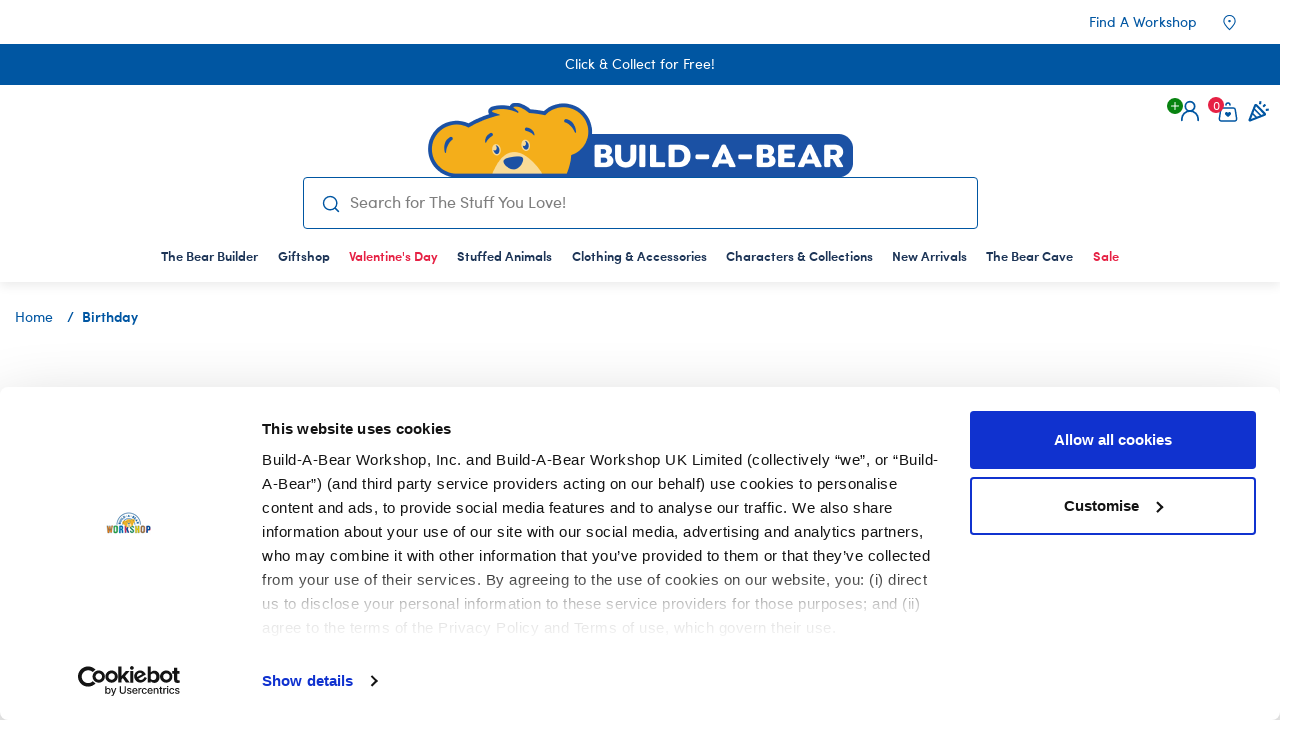

--- FILE ---
content_type: text/html;charset=UTF-8
request_url: https://www.buildabear.co.uk/birthday
body_size: 192806
content:













    









<!DOCTYPE html>
<html lang="en">
<head>
<!--[if gt IE 9]><!-->
<script>//common/scripts.isml</script>
<script defer type="text/javascript" src="/on/demandware.static/Sites-buildabear-uk-Site/-/en_GB/v1769212900949/js/main.js"></script>

    
        <script defer type="text/javascript" src="/on/demandware.static/Sites-buildabear-uk-Site/-/en_GB/v1769212900949/js/experience.js"></script>
    

    
        <script defer type="text/javascript" src="/on/demandware.static/Sites-buildabear-uk-Site/-/en_GB/v1769212900949/js/experience/components/commerceLayouts/button.js"></script>
    

    
        <script defer type="text/javascript" src="/on/demandware.static/Sites-buildabear-uk-Site/-/en_GB/v1769212900949/js/experience/components/commerceLayouts/carousel.js"></script>
    


<!--<![endif]-->
<!--BE IXF: JavaScript begin-->
<!--
Access to and use of BrightEdge AutoPilot - Self Connecting Pages is governed by the
Infrastructure Product Terms located at: www.brightedge.com/infrastructure-product-terms.
Customer acknowledges and agrees it has read, understands and agrees to be bound by the
Infrastructure Product Terms.
-->
<script src="//cdn.bc0a.com/autopilot/f00000000310972/autopilot_sdk.js"></script>
<!--BE IXF: JavaScript end-->

<meta charset=UTF-8>

<meta http-equiv="x-ua-compatible" content="ie=edge">

<meta name="viewport" content="width=device-width, initial-scale=1, viewport-fit=cover">



    <title>Birthdays | Pay Your Age, Parties &amp; More at Build-A-Bear®</title>





    



    
    <script type="text/javascript">
        window.addEventListener('CookiebotOnAccept', function (e) {
            if (Cookiebot.consented) {
                document.cookie = 'dw_cookie_lightbox_seen=1; path=/';
                
                let url = "/on/demandware.store/Sites-buildabear-uk-Site/en_GB/Events-SetConsent";
                $.ajax({
                    url: url,
                    method: 'post',
                    success: function () {
                        $('#eventCookies').html('test');
                    }
                });
                
                const bvscript = document.createElement('script');
                bvscript.src = 'https://apps.bazaarvoice.com/deployments/buildabearuk/main_site/production/en_GB/bv.js';
                bvscript.async = true;
                document.head.appendChild(bvscript);
                window.bvCallback = function (BV) {
                    if (typeof BV !== "undefined") {
                        BV.swat_reviews.on('show', function () {
                            const whichTabs = document.getElementById('tabs');
                            const swapTrigger = window.getComputedStyle(whichTabs);
                            if (swapTrigger.display !== 'none' && swapTrigger.visibility !== 'hidden') {
                                jQuery('#tab-E').click();
                                whichTabs.scrollIntoView({ behavior: "smooth", block: "start" });
                                setTimeout(function() {
                                    window.scrollBy(0, -155);
                                }, 500);
                            } else {
                                jQuery('#heading-E button').click();
                            }
                        });
                        if (BV.questions) {
                            BV.questions.on('show', function () {
                                jQuery('.tab.questions .tab-switch').click();
                            });
                        }
                    }
                };
                
                const melcoscript = document.createElement('script');
                melcoscript.src = 'https://fusion-configurator.melcocloud.com/javascript/melco-configurator.js';
                melcoscript.defer = true;
                document.head.appendChild(melcoscript);
                

                
                
                const evergagescript = document.createElement('script');
                evergagescript.src = '//cdn.evgnet.com/beacon/buildabearworkshopinc/production_uk/scripts/evergage.min.js';
                evergagescript.defer = true;
                document.head.appendChild(evergagescript);

                ! function(s, a, e, v, n, t, z) {
                    if (s.saq) return;
                    n = s.saq = function() {
                        n.callMethod ? n.callMethod.apply(n, arguments) : n.queue.push(arguments)
                    };
                    if (!s._saq) s._saq = n;
                    n.push = n;
                    n.loaded = !0;
                    n.version = '1.0';
                    n.queue = [];
                    t = a.createElement(e);
                    t.async = !0;
                    t.src = v;
                    z = a.getElementsByTagName(e)[0];
                    z.parentNode.insertBefore(t, z)
                }(window, document, 'script', 'https://tags.srv.stackadapt.com/events.js');
                saq('ts', 'VbcZf0qIr_mSfoABu2Ul2Q');

                $('.ytiframe').each(function() {
                    var dataSrc = $(this).attr('data-src');
                    if (dataSrc) {
                        $(this).attr('src', dataSrc);
                    }
                });
            }
        }, false);
    </script>
    
        <link rel="stylesheet" type="text/css" href="https://fusion-configurator.melcocloud.com/javascript/melco-configurator.css" />
    




<script>
    window.recaptchaloadCallback = function() {
        // recaptcha iframe loads with role="presentation" which is incorrect for an interactive element.
        if (document.querySelector('.g-recaptcha') && document.querySelector('.g-recaptcha div iframe')) {
            document.querySelector('.g-recaptcha div iframe').removeAttribute('role');
        }
    };
</script>
<script src="https://www.google.com/recaptcha/api.js?onload=recaptchaloadCallback" async defer></script>

<meta name="description" content="Celebrate with Build-A-Bear&reg;! Create unforgettable birthday memories with a custom stuffed animal. Shop the Stuff You Love for your celebration."/>
<meta name="keywords" content="Build-A-Bear&reg;"/>




<link rel="icon" type="image/png" href="https://www.buildabear.com/on/demandware.static/Sites-buildabear-uk-Site/-/default/dw49e3fc44/images/favicons/favicon-48x48.png" sizes="48x48"/>
<link rel="icon" type="image/png" href="https://www.buildabear.com/on/demandware.static/Sites-buildabear-uk-Site/-/default/dw859d6b79/images/favicons/favicon-192x192.png" sizes="192x192">

<link rel="apple-touch-icon" type="image/png" href="https://www.buildabear.com/on/demandware.static/Sites-buildabear-uk-Site/-/default/dw357c1b5f/images/favicons/favicon-180x180.png" sizes="180x180"/>

<link rel="stylesheet" href="/on/demandware.static/Sites-buildabear-uk-Site/-/en_GB/v1769212900949/css/global.css" />

    <link rel="stylesheet" href="/on/demandware.static/Sites-buildabear-uk-Site/-/en_GB/v1769212900949/css/experience/storePage.css"  />

    <link rel="stylesheet" href="/on/demandware.static/Sites-buildabear-uk-Site/-/en_GB/v1769212900949/css/experience/components/commerceLayouts/layout.css"  />

    <link rel="stylesheet" href="/on/demandware.static/Sites-buildabear-uk-Site/-/en_GB/v1769212900949/css/experience/components/commerceAssets/sidecarBanner.css"  />

    <link rel="stylesheet" href="/on/demandware.static/Sites-buildabear-uk-Site/-/en_GB/v1769212900949/css/experience/components/commerceAssets/imageAndTextCommon.css"  />

    <link rel="stylesheet" href="/on/demandware.static/Sites-buildabear-uk-Site/-/en_GB/v1769212900949/css/experience/components/commerceLayouts/carousel.css"  />

    <link rel="stylesheet" href="/on/demandware.static/Sites-buildabear-uk-Site/-/en_GB/v1769212900949/css/experience/components/commerceAssets/productTile.css"  />

    <link rel="stylesheet" href="/on/demandware.static/Sites-buildabear-uk-Site/-/en_GB/v1769212900949/css/experience/components/commerceLayouts/accordionCase.css"  />

    <link rel="stylesheet" href="/on/demandware.static/Sites-buildabear-uk-Site/-/en_GB/v1769212900949/css/experience/components/commerceAssets/accordionFold.css"  />



    <meta name="google-site-verification" content="u3aCL3aIEBnfDY1bEhqlYP-RD_zAOk3v1Nw3PKI2Mvw" />






<link rel="alternate" hreflang="x-default" href="https://www.buildabear.co.uk/search?cgid=clp-birthday?params=%7b%22custom%22%3a%22%7b%5c%22action%5c%22%3a%5c%22Search-Show%5c%22%2c%5c%22queryString%5c%22%3a%5c%22cgid%3dbirthday%5c%22%2c%5c%22locale%5c%22%3a%5c%22en_GB%5c%22%2c%5c%22Transactional%5c%22%3a%7b%7d%7d%22%2c%22aspect_attributes%22%3a%7b%22category%22%3a%22birthday%22%7d%7d&amp;vf=6a17638ce10bb635931e194ed04de185&amp;at=plp&amp;pt=categoryLanding" />



<meta property="og:type" content="website" />

<meta property="og:title" content="Birthdays | Pay Your Age, Parties &amp; More at Build-A-Bear&reg;" />

<meta property="og:locale" content="en_GB" />

<meta property="twitter:card" content="summary_large_image" />

<meta property="og:description" content="Celebrate with Build-A-Bear&reg;! Create unforgettable birthday memories with a custom stuffed animal. Shop the Stuff You Love for your celebration." />

<meta property="og:url" content="https://www.buildabear.co.uk/birthday" />



<script>
    window.dataLayer = window.dataLayer || [];
    window.gtmEnabled = true;
    var dataLayerEvent = {"event":"page_view","page":{"page_name":"us:home","page_type":"Category","primary_category":"","content_group":"Category","sub_category_1":"n/a","sub_category_2":"n/a","sub_category_3":"n/a","sub_category_4":"n/a"},"user":{"logged_in_status":"Guest","user_id":""}};
    
    if (dataLayerEvent) {
        dataLayer.push(dataLayerEvent);
     }

</script>


<!-- Google Tag Manager -->
<script>(function(w,d,s,l,i){w[l]=w[l]||[];w[l].push({'gtm.start':
new Date().getTime(),event:'gtm.js'});var f=d.getElementsByTagName(s)[0],
j=d.createElement(s),dl=l!='dataLayer'?'&l='+l:'';j.async=true;j.src=
'https://www.googletagmanager.com/gtm.js?id='+i+dl;f.parentNode.insertBefore(j,f);
})(window,document,'script','dataLayer','GTM-TS5KBBT');</script>
<!-- End Google Tag Manager -->

<meta name="viewport" content="width=device-width, initial-scale=1, minimum-scale=1">




    
            <script>
                !function() {
                var c = document.scripts[0],
                    s = document.createElement("script"),
                    primary = "90328d88-d507-40c6-aa96-04dbf86377ee"
                    
                s.type = "text/javascript";
                s.id = "Cookiebot";
                s.src = "https://consent.cookiebot.com/uc.js?cbid=" + primary;
                c.parentNode.insertBefore(s, c);
                }()
            </script>




<link rel="stylesheet" href="/on/demandware.static/Sites-buildabear-uk-Site/-/en_GB/v1769212900949/css/skin/skin.css" />



    <script async type="text/javascript" id="sig-api" data-order-session-id="aHR0cHM6Ly93d3cuYnVpbGRhYmVhci5jby51a2JiOWQ2ZTE5YzQ5MWNiZWM1ZDE5MmEwODNj" src="https://cdn-scripts.signifyd.com/api/script-tag.js"></script>




	 


	
    
        <script>
window.addEventListener('CookiebotOnAccept', function (e) {
	document.cookie = 'dw_cookie_lightbox_seen=1; path=/';
        if (Cookiebot.consented) {
            $('.ytiframe').each(function() {
                var dataSrc = $(this).attr('data-src');
                if (dataSrc) {
                    $(this).attr('src', dataSrc);
                }
            });
        }
}, false);
document.addEventListener("DOMContentLoaded", function () {
  const closeButton = document.querySelector(".bootbox-close-button");

  if (closeButton) {
    closeButton.textContent = "×"; // Using the proper multiplication sign for close buttons
  }
});
</script>

<style>
/* homepage video hero adjustment -- hold
	.homepage {
		width: 100%;
		.experience-page {
			.experience-region:first-child {
				> .experience-component:first-child {
					.nav-row {
						min-height: 258px;
					}
					.experience-commerce_layouts-carousel {
						@media (min-width: 1024px) {
							min-height: 744px;
						}
					}
				}
			}
		}
	}
*/

/* EMERGENCY OVERRIDE -- TIPPY TOP COLOR (hold on to this for future use
	body.bearcave header .header-ribbon {
		background-color: #D00A2D !important;
	}
	body.bearcave header .header-ribbon p {
		color: #FFF !important;
	}
	header .header-ribbon {
		background-color: #D00A2D !important;
	}
	header .header-ribbon p {
		color: #FFF !important;
	}
*/

/* hide store inventory until fix -- do not move to code
	.accordion-tab-wrapper .cs-accordion-tab #pane-A .pdp-ship-wrap > div:nth-child(2),
	.cs-accordion-tab .nav-tabs .nav-item #tab-D,
	.cs-accordion-tab #pane-D {
	    display: none;
	}
*/

/* hide wishlist access until working properly -- do not add to code */
	.buildbear-summary-bottom .summary-save-to-wishlist-container {
		display: none;
	}
	a.wishlist-link.d-none.d-lg-block {
		display: none !important;
	}
	.menu-toggleable-left.in .menu-utility-user-links ul li:nth-child(2){
		display:none !important;
	}
	.move {
		display: none;
	}

/* hide red text in cart product carousel -- do not add to code */ 
	.cart.cart-page .product-slider-container .product-tile .promotional-message {
	    display: none;
	}

/* modal dialog scroll for really long disclaimers  */
/* don't move to codebase yet, might not be a universal solution  */
	.modal-dialog .modal-content.p-4 .modal-body.p-0 {
	     max-height: 300px !important; 
	     overflow-y: scroll !important;
	}

/* YouTube pop-up player prevent inability to scroll -- hold off on moving to code */ 
	.pdp-main .youtube_player {
		width: 70%; 
		margin: auto;
	}
	video-js.video-js.vjs-fluid:not(.vjs-audio-only-mode) {
		padding-top: 56.25%;
	}

/* hide branding logo navigation from above tippy banner -- hold off on moving to code */
	header .header-brand-links {display: none;}
	/* BABE-specific -- header .header-brand-links .brand-link.brand-entertainment-link {display: none;} */	

/* quick-fix to hide QuickView feature on products -- will require code work to disable (not css) */
	.product-tile .image-container .quickview {
	    display: none;
	}

/* NEW - SITEIMPROVE  */


/* interactive items no less than 44px -- ok to move to code */
	.breadcrumb {
		margin: 1rem 0 0.25rem;
	}
	.breadcrumb-item, 
	.breadcrumb-item a {
		display: inline-block;
		min-width: 44px;
		min-height: 44px;
	}

	.header-top-right .store-detail {
		min-height: 44px;
		display:flex;
		align-items: center;
	}
	.header-top-right .store-detail a {
		display:flex;
		align-items: center;
		min-width: 44px;
		min-height: 44px;
	}
	.header-top .store-locate {
		min-width: 44px;
		min-height: 44px;
	}

/* btn alt hover border was same color as background -- ok to move to code */
	.btn-alt-secondary:hover {
		border-color: var(--skin-btn-secondary-alt-txt-hover);
	}

/* Bear Builder selected steps text outline -- ok to move to code */	
.bearbuilder-progress-step.chooseFriends.active .bearbuilder-progress-step-single a,
.bearbuilder-progress-step.chooseFriends .bearbuilder-progress-step-single a:focus {
    text-shadow: 1px 1px #328538, -1px -1px #328538, -1px 1px #328538, 1px -1px #328538;
}
.bearbuilder-progress-step.chooseClothesandShoes.active .bearbuilder-progress-step-single a,
.bearbuilder-progress-step.chooseClothesandShoes .bearbuilder-progress-step-single a:focus {
    text-shadow: 1px 1px #017BA7, -1px -1px #017BA7, -1px 1px #017BA7, 1px -1px #017BA7;
}
.bearbuilder-progress-step.chooseSoundsAndScents.active .bearbuilder-progress-step-single a,
.bearbuilder-progress-step.chooseSoundsAndScents .bearbuilder-progress-step-single a:focus {
    text-shadow: 1px 1px #B25E0A, -1px -1px #B25E0A, -1px 1px #B25E0A, 1px -1px #B25E0A;
}
.bearbuilder-progress-step.chooseAccessories.active .bearbuilder-progress-step-single a,
.bearbuilder-progress-step.chooseAccessories .bearbuilder-progress-step-single a:focus {
    text-shadow: 1px 1px #E1193E, -1px -1px #E1193E, -1px 1px #E1193E, 1px -1px #B25E0A;
}

/* UAT REDUX */

	.experience-component img {
  		max-width: 100% !important;
	}

/* UAT */

/* adjustments for carousels - (this is US only?) - hidden for testing, remove here if true
	#homepage .experience-main .experience-component .experience-commerce_layouts-carousel:nth-child(3)  .container  {
		padding-left: 0;
		padding-right: 0;
	}
*/

/* image-text-para component -- moving to code in ticket BW-5393 - TM  */
	.itp-container {
		margin-right: 0px;
		margin-left: 0px;
	}

/* moving to code in ticket BW-5393 - TM */
	@media (max-width: 768px) {
		.bonus-prod-modal .modal-body {
			max-height: 550px;
			overflow-y: scroll;
		}
	}

/* grid-specific pieces -- moving to code in ticket BW-5393 - TM */
	.grid-1d3 span {
		text-align: center !important;
	}
	.grid-1d3 .itb-container .itb-text {
		padding: 0px;
	}	
	.grid-1d3 .heading-btns {
		margin-top: 0px;
	}	
	.grid-1d3 .experience-component img {
		max-width: 75%;
	}
	.grid-1d2 .sidecar-caption_c  .caption-top {
		padding: 0px 0px;
		background-color: #F5F5F5;
	}

/* contact us - give address some breathing room -- moving to code in ticket BW-5393 - TM  */
	.address {
		padding: 10px 0 20px;
	}

/* new (manual) breadcrumb adjustment just for plp pages -- moving to code in ticket BW-5393 - TM  */
	.experience-page .experience-region .experience-commerce_assets-breadcrumbs .breadcrumb {
	    padding: 4rem 0 2rem !important;
	}

/* remove HB-specific styling from product sale text -- moving to code in ticket BW-5393 - TM  */ 
	.product-tile .product-tile-components .product-promo .hb-promotional-message :first-child,
	.product-tile .product-tile-components .product-promo .hb-promotional-message :last-child {
	    font-size: 14px !important;
	    display: contents !important;
	}
	
/* caused by a typo in the inline styling (two hashmarks) -- moving to code in ticket BW-5393 - TM */
	.product-tile .product-tile-components .product-promo .hb-promotional-message {
		color: #e62144 !important;
	}

/* new adjustment for standard button (disabled, legacy, and custom large) -- moving to code in ticket BW-5393 - TM  */
	.btn-primary:disabled,
	.legacy .btn-primary,
	a.btn.btn-primary.btn-custom.large {
	    text-shadow: none !important;
	}

/* carousel head and subhead shadowing  -- moving to code in ticket BW-5393 - TM  */
	.pd-carousel .text-group-head,
	.pd-carousel .text-group-sub-head {
	   text-shadow: 0 0 15px rgba(0, 0, 0, 0.7);
	}

/* footer email signup -- adjust height of button to align with text input field  -- moving to code in ticket BW-5393 - TM */
	footer .footer-main .footer-lead-gen .email-submit .button .btn {
	    margin-top:10px;
	}

/* adjustment for lead gen form button in the footer -- moving to code in ticket BW-5393 - TM  */
	.footer-lead-gen .floating .input-group.email-submit .form-group.button {
	    background-color: unset !important;
	    border-color: unset !important;
	    margin-top: -10px;
	}

/* rebrand -- fix mobile image slider (img not fitting) -- moving to code in ticket BW-5393 - TM */
	@media only screen and (max-width: 768px) {
		.hero-slide-container .hero-slide-image-container .hero-slide-image {
			height: 100%;
			width: 100%;
		}
		.hero-slide-container .hero-slide-image-container .hero-slide-image .slide-bg-image {
			height: auto;
		}
	}

/* hide store distance on store landing pages -- moving to code in ticket BW-5393 - TM */	
	.store-landing .store-distance {
	    display: none;
	}

/* set sidecar caption text position -- moving to code in ticket BW-5393 - TM  */	
	.sidecar-banner .caption-text {
		float: left;
	}

/* ------------ EVERYTHING ABOVE - TM ------------- */


/* drop out modal background -- moving to code in ticket BW-5393 - TM */	
	body.in-editor #newSessionLightbox, body.in-editor .modal-backdrop  {
	    display: none !important;
	}

/* legal footer text color -- moving to code in ticket BW-5393 - TM */
	footer .footer-legal.bottom p {
		color: #fff;
	}

/* make chatbot sit in the corner and behave -- moving to code in ticket BW-5393 - TM */	
	#esw-fab {
		right: 5px; 
		bottom: 5px;
	}

/* hide lines other than product subtotal during login step of checkout -- moving to code in ticket BW-5393 - TM */
	#checkout-main[data-checkout-stage="customer"] .order-total-summary > .row:not(.subtotal-item) { display: none; }
	#checkout-main[data-checkout-stage="customer"] .main-card-body .grand-total-price { display: none; }

/* Bear Builder a tag in store finder showing wrong background color -- moving to code in ticket BW-5393 - TM  */
	.buildBear a {
	    background-color: #fff !important;
	}

/* targeted fix - einstein carousel prices not appearing just on movie page due to custom movie css -- don't add to main code */
	#carousel-7d924da97e0e8efc91c1b67161 .price span del .strike-through .value  {
		color: #616161 !important;
		font-size: 1rem;
	}
	#carousel-7d924da97e0e8efc91c1b67161 .price span {
		color: inherit !important;
	}

/* Sidecar Highlights -- fix for small font not legible in mobile, smaller than body copy -- moving to code in ticket BW-5393 - TM */
	@media screen and (min-width: 320px) and (max-width: 424px) {
		.sidecar-banner .caption-title h1, .sidecar-banner .caption-title h2, .sidecar-banner .caption-title h3, .sidecar-banner .caption-title h4, .sidecar-banner .caption-title h5, .sidecar-banner .caption-title h6, .sidecar-banner .caption-title p {
			font-size: 15px;
		}
	}

/* ITP Component adjustment to make title slightly larger and bolder -- moving to code in ticket BW-5393 - TM  */
	.itp-container .itp-figure .second .heading-text {
		font-size: larger;
	}

/* Begin Bazaarvoice -- moving to code in ticket BW-5393 - TM */
	.BVInlineRatings {
		vertical-align: middle;
	}
	.BVInlineRatings.Mtab {
		display: inline-block;
		margin-left: 10px;
		vertical-align: text-bottom;
	}
	.BVInlineRatings.Mtab .bv_sub_container,
	.BVInlineRatings.Dtab .bv_sub_container {
		display: none !important;
	}
	#bvsum {
		margin-right: 0px;
	}
	.short-review, .grid-review {
		pointer-events: none;
	}
	.pdp-review {
		display:inline;
	}  
	.dark-theme .grid-review .bv_sub_container .bv_text {
		color: #EEEEEE !important;
	}
	.customization-cart .customization-box {
		margin: 1rem !important;
	}
	#tab-E h2.inheritFont, #pane-E h2.inheritFont {
		margin-right: 5px;
		float: left;
		display: contents;
	}
	@media only screen and (min-width:920px) {
		.BVInlineRatings.Mtab {
			margin-left: -100px;
		}
		.BVInlineRatings.Dtab {
			display: inline-flex;
			margin-left: 5px;
		}
	}
	@media only screen and (max-width:544px) {
		.grid-review {
			margin-top: 10px;
			margin-bottom: -10px;
		}
	}
	@media (min-width:544px) and (max-width:645px) {
		#bvsum button.bv_main_container_row_flex.bv_ratings_summary {
			margin-bottom: 10px !important;
		}
	}
/* End Bazaarvoice */

/* Marketing Drawer - Promo Card spacing adjustment -- moving to code in ticket BW-5393 - TM  */
	.marketing-drawer .activeOffers-slider-container .slide-content-wrap .img-wrap {
    		margin-bottom: 2px !important;
	}
	#drawerCarousel .promo-slide .content-card figure.content-card-figure {
    		margin: 0 0 0.05rem !important;
	}
	.marketing-drawer .activeOffers-slider-container .content-card-body .content-card-figure {
    		margin: 0 0 0.5rem !important;
	}
	.marketing-drawer .activeOffers-slider-container .slide-content-wrap .disc-link {
    		line-height: 1.5rem;
    		margin-top: inherit;
	}

/* Accordion mobile p font fix -- moving to code in ticket BW-5393 - TM */
	.fold-body p {
		@media only screen and (max-width:768px) {
			font-size: 0.88rem;
		}
	}

/* hide QR code testing -- do not add to code */
	.ryv-account-main .ryv-line > .col-4 {display: none;}

/*  Page Designer Tippy-Top -- override with theme color for The Bear Cave so it matches -- moving to Page Designer control in ticket BW-5393 - TM */
	body.bearcave header .header-ribbon {
		background-color: #dfe33c !important;
	}
	body.bearcave header .header-ribbon p {
		color: #000000 !important;
	}

/* Make upsell pop up single col on mobile. Fix with class change to 'col-sm-6 col-12' when able. -- moving to code in ticket BW-5393 - TM */
	@media (max-width: 544px) {
		.bonus-prod-modal .col-6 {
			-webkit-box-flex: 0;
			-ms-flex: 0 0 100%;
			flex: 0 0 100%;
			max-width: 100%;
		}
		.bonus-prod-modal .modal-body {
			padding-top: 0;
		}
	}
	.giftcard-bonus .bonus-prod-modal .product-main-attributes {
		display: none;
	}

/* override new BABF component text string color -- moving to code in ticket BW-5393 - TM */
	.donation-info {
		color:#fff !important;
	}

/* Adyen -- hide Venmo (temporary -- do not add to code) */
	.adyen-checkout__paypal__button.adyen-checkout__paypal__button--venmo {
		display: none;
	}

/* tippy top ribbon min-height fix -- moving to code in ticket BW-5393 - TM  */
	header .header-ribbon, header .header-ribbon .header-ribbon-inner, header .header-ribbon .header-ribbon-inner .header-ribbon-carousel, header .header-ribbon .header-ribbon-inner .header-ribbon-carousel.secondary.swiper, header .header-ribbon .header-ribbon-inner .header-ribbon-carousel.secondary.swiper .header-ribbon-carousel.swiper, header .header-ribbon .header-ribbon-inner .header-ribbon-carousel.secondary.swiper .header-ribbon-carousel.swiper .swiper-wrapper, header .header-ribbon .header-ribbon-inner .header-ribbon-carousel.secondary.swiper .header-ribbon-carousel.swiper .swiper-wrapper .swiper-slide, header .header-ribbon-carousel.secondary.swiper.swiper-initialized.swiper-horizontal.swiper-backface-hidden.swiper-pagination-disabled, header div.container>div.row>div.header-ribbon-inner>div.header-ribbon-carousel, header .promo.banner div.text.overlay>div.row>div.header-ribbon-inner>div.header-ribbon-carousel, .promo.banner header div.text.overlay>div.row>div.header-ribbon-inner>div.header-ribbon-carousel, header div.swiper-wrapper>div.swiper-slide>a {
		min-height: 25px !important;
	}

/* moving to code in ticket BW-5393 - TM */
.add-to-cart-error {
    background-color: inherit;
    border-color: inherit;
    -webkit-box-shadow: none;
    box-shadow: none;
}

</style>
    
 
	


<link rel="canonical" href="https://www.buildabear.co.uk/birthday"/>



<script type="text/javascript">//<!--
/* <![CDATA[ (head-active_data.js) */
var dw = (window.dw || {});
dw.ac = {
    _analytics: null,
    _events: [],
    _category: "",
    _searchData: "",
    _anact: "",
    _anact_nohit_tag: "",
    _analytics_enabled: "true",
    _timeZone: "Europe/London",
    _capture: function(configs) {
        if (Object.prototype.toString.call(configs) === "[object Array]") {
            configs.forEach(captureObject);
            return;
        }
        dw.ac._events.push(configs);
    },
	capture: function() { 
		dw.ac._capture(arguments);
		// send to CQ as well:
		if (window.CQuotient) {
			window.CQuotient.trackEventsFromAC(arguments);
		}
	},
    EV_PRD_SEARCHHIT: "searchhit",
    EV_PRD_DETAIL: "detail",
    EV_PRD_RECOMMENDATION: "recommendation",
    EV_PRD_SETPRODUCT: "setproduct",
    applyContext: function(context) {
        if (typeof context === "object" && context.hasOwnProperty("category")) {
        	dw.ac._category = context.category;
        }
        if (typeof context === "object" && context.hasOwnProperty("searchData")) {
        	dw.ac._searchData = context.searchData;
        }
    },
    setDWAnalytics: function(analytics) {
        dw.ac._analytics = analytics;
    },
    eventsIsEmpty: function() {
        return 0 == dw.ac._events.length;
    }
};
/* ]]> */
// -->
</script>
<script type="text/javascript">//<!--
/* <![CDATA[ (head-cquotient.js) */
var CQuotient = window.CQuotient = {};
CQuotient.clientId = 'bbng-buildabear-uk';
CQuotient.realm = 'BBNG';
CQuotient.siteId = 'buildabear-uk';
CQuotient.instanceType = 'prd';
CQuotient.locale = 'en_GB';
CQuotient.fbPixelId = '345289182529661';
CQuotient.activities = [];
CQuotient.cqcid='';
CQuotient.cquid='';
CQuotient.cqeid='';
CQuotient.cqlid='';
CQuotient.apiHost='api.cquotient.com';
/* Turn this on to test against Staging Einstein */
/* CQuotient.useTest= true; */
CQuotient.useTest = ('true' === 'false');
CQuotient.initFromCookies = function () {
	var ca = document.cookie.split(';');
	for(var i=0;i < ca.length;i++) {
	  var c = ca[i];
	  while (c.charAt(0)==' ') c = c.substring(1,c.length);
	  if (c.indexOf('cqcid=') == 0) {
		CQuotient.cqcid=c.substring('cqcid='.length,c.length);
	  } else if (c.indexOf('cquid=') == 0) {
		  var value = c.substring('cquid='.length,c.length);
		  if (value) {
		  	var split_value = value.split("|", 3);
		  	if (split_value.length > 0) {
			  CQuotient.cquid=split_value[0];
		  	}
		  	if (split_value.length > 1) {
			  CQuotient.cqeid=split_value[1];
		  	}
		  	if (split_value.length > 2) {
			  CQuotient.cqlid=split_value[2];
		  	}
		  }
	  }
	}
}
CQuotient.getCQCookieId = function () {
	if(window.CQuotient.cqcid == '')
		window.CQuotient.initFromCookies();
	return window.CQuotient.cqcid;
};
CQuotient.getCQUserId = function () {
	if(window.CQuotient.cquid == '')
		window.CQuotient.initFromCookies();
	return window.CQuotient.cquid;
};
CQuotient.getCQHashedEmail = function () {
	if(window.CQuotient.cqeid == '')
		window.CQuotient.initFromCookies();
	return window.CQuotient.cqeid;
};
CQuotient.getCQHashedLogin = function () {
	if(window.CQuotient.cqlid == '')
		window.CQuotient.initFromCookies();
	return window.CQuotient.cqlid;
};
CQuotient.trackEventsFromAC = function (/* Object or Array */ events) {
try {
	if (Object.prototype.toString.call(events) === "[object Array]") {
		events.forEach(_trackASingleCQEvent);
	} else {
		CQuotient._trackASingleCQEvent(events);
	}
} catch(err) {}
};
CQuotient._trackASingleCQEvent = function ( /* Object */ event) {
	if (event && event.id) {
		if (event.type === dw.ac.EV_PRD_DETAIL) {
			CQuotient.trackViewProduct( {id:'', alt_id: event.id, type: 'raw_sku'} );
		} // not handling the other dw.ac.* events currently
	}
};
CQuotient.trackViewProduct = function(/* Object */ cqParamData){
	var cq_params = {};
	cq_params.cookieId = CQuotient.getCQCookieId();
	cq_params.userId = CQuotient.getCQUserId();
	cq_params.emailId = CQuotient.getCQHashedEmail();
	cq_params.loginId = CQuotient.getCQHashedLogin();
	cq_params.product = cqParamData.product;
	cq_params.realm = cqParamData.realm;
	cq_params.siteId = cqParamData.siteId;
	cq_params.instanceType = cqParamData.instanceType;
	cq_params.locale = CQuotient.locale;
	
	if(CQuotient.sendActivity) {
		CQuotient.sendActivity(CQuotient.clientId, 'viewProduct', cq_params);
	} else {
		CQuotient.activities.push({activityType: 'viewProduct', parameters: cq_params});
	}
};
/* ]]> */
// -->
</script>





<script>(window.BOOMR_mq=window.BOOMR_mq||[]).push(["addVar",{"rua.upush":"false","rua.cpush":"true","rua.upre":"false","rua.cpre":"true","rua.uprl":"false","rua.cprl":"false","rua.cprf":"false","rua.trans":"SJ-7a26575e-22c8-4c98-8ad8-b430cd2674c4","rua.cook":"false","rua.ims":"false","rua.ufprl":"false","rua.cfprl":"false","rua.isuxp":"false","rua.texp":"norulematch","rua.ceh":"false","rua.ueh":"false","rua.ieh.st":"0"}]);</script>
                              <script>!function(a){var e="https://s.go-mpulse.net/boomerang/",t="addEventListener";if("False"=="True")a.BOOMR_config=a.BOOMR_config||{},a.BOOMR_config.PageParams=a.BOOMR_config.PageParams||{},a.BOOMR_config.PageParams.pci=!0,e="https://s2.go-mpulse.net/boomerang/";if(window.BOOMR_API_key="BZ43F-53TXQ-K3SPP-RKZYS-4N2DK",function(){function n(e){a.BOOMR_onload=e&&e.timeStamp||(new Date).getTime()}if(!a.BOOMR||!a.BOOMR.version&&!a.BOOMR.snippetExecuted){a.BOOMR=a.BOOMR||{},a.BOOMR.snippetExecuted=!0;var i,_,o,r=document.createElement("iframe");if(a[t])a[t]("load",n,!1);else if(a.attachEvent)a.attachEvent("onload",n);r.src="javascript:void(0)",r.title="",r.role="presentation",(r.frameElement||r).style.cssText="width:0;height:0;border:0;display:none;",o=document.getElementsByTagName("script")[0],o.parentNode.insertBefore(r,o);try{_=r.contentWindow.document}catch(O){i=document.domain,r.src="javascript:var d=document.open();d.domain='"+i+"';void(0);",_=r.contentWindow.document}_.open()._l=function(){var a=this.createElement("script");if(i)this.domain=i;a.id="boomr-if-as",a.src=e+"BZ43F-53TXQ-K3SPP-RKZYS-4N2DK",BOOMR_lstart=(new Date).getTime(),this.body.appendChild(a)},_.write("<bo"+'dy onload="document._l();">'),_.close()}}(),"".length>0)if(a&&"performance"in a&&a.performance&&"function"==typeof a.performance.setResourceTimingBufferSize)a.performance.setResourceTimingBufferSize();!function(){if(BOOMR=a.BOOMR||{},BOOMR.plugins=BOOMR.plugins||{},!BOOMR.plugins.AK){var e="true"=="true"?1:0,t="",n="cj2bj7qxhsb4m2lukuwa-f-e951fc396-clientnsv4-s.akamaihd.net",i="false"=="true"?2:1,_={"ak.v":"39","ak.cp":"1701808","ak.ai":parseInt("405850",10),"ak.ol":"0","ak.cr":9,"ak.ipv":4,"ak.proto":"h2","ak.rid":"24071999","ak.r":51105,"ak.a2":e,"ak.m":"f","ak.n":"essl","ak.bpcip":"18.116.20.0","ak.cport":39266,"ak.gh":"23.209.83.82","ak.quicv":"","ak.tlsv":"tls1.3","ak.0rtt":"","ak.0rtt.ed":"","ak.csrc":"-","ak.acc":"","ak.t":"1769231660","ak.ak":"hOBiQwZUYzCg5VSAfCLimQ==oOBufik1hKuBGnjyNCpxPJxm6K9FEFYD16kcFXBprCEutCV/XESjOiZGvj2xsf2MmFsL5/XEZA+22Q6DwJ1aOtYOuBLZRerUqS0HmjsPUCUeO2yVULxCfGrLAO4F+fnEEG/CfQWFKy5HeVOc5VEZvE0DEAEreMhL6l1mtWVP6Fj/5uI/pJhFlFhCw3WB9ESTOCwUwFOFaFKjU3WlMbpvJ+PWqRHKVta+ivDuPjQXxGIvDyxyuHx0bPaRR5pMD9YiR2c7wEkUXEJVWHkJV8RcJ9J1Oo6eOiSPDFhNQVfQRcAaqO06aCDN5J1czTEpTjdqx65YVoXiBqgd+4v5XLlBi5j5TH3jvbn2K+edAaTe/uaGhcp1lj6tKPIxGH7QmdmAHBDDq8xS0uQER8T93aLPn5F+cWcdOZHnK6b77kkBYXE=","ak.pv":"39","ak.dpoabenc":"","ak.tf":i};if(""!==t)_["ak.ruds"]=t;var o={i:!1,av:function(e){var t="http.initiator";if(e&&(!e[t]||"spa_hard"===e[t]))_["ak.feo"]=void 0!==a.aFeoApplied?1:0,BOOMR.addVar(_)},rv:function(){var a=["ak.bpcip","ak.cport","ak.cr","ak.csrc","ak.gh","ak.ipv","ak.m","ak.n","ak.ol","ak.proto","ak.quicv","ak.tlsv","ak.0rtt","ak.0rtt.ed","ak.r","ak.acc","ak.t","ak.tf"];BOOMR.removeVar(a)}};BOOMR.plugins.AK={akVars:_,akDNSPreFetchDomain:n,init:function(){if(!o.i){var a=BOOMR.subscribe;a("before_beacon",o.av,null,null),a("onbeacon",o.rv,null,null),o.i=!0}return this},is_complete:function(){return!0}}}}()}(window);</script>
                    <script>var w=window;if(w.performance||w.mozPerformance||w.msPerformance||w.webkitPerformance){var d=document;AKSB=w.AKSB||{},AKSB.q=AKSB.q||[],AKSB.mark=AKSB.mark||function(e,_){AKSB.q.push(["mark",e,_||(new Date).getTime()])},AKSB.measure=AKSB.measure||function(e,_,t){AKSB.q.push(["measure",e,_,t||(new Date).getTime()])},AKSB.done=AKSB.done||function(e){AKSB.q.push(["done",e])},AKSB.mark("firstbyte",(new Date).getTime()),AKSB.prof={custid:"1701808",ustr:"",originlat:"0",clientrtt:"9",ghostip:"23.209.83.82",ipv6:false,pct:"10",clientip:"18.116.20.254",requestid:"24071999",region:"51105",protocol:"h2",blver:14,akM:"f",akN:"ae",akTT:"O",akTX:"1",akTI:"24071999",ai:"405850",ra:"true",pmgn:"defaultRUMSampleUK",pmgi:"",pmp:"",qc:""},function(e){var _=d.createElement("script");_.async="async",_.src=e;var t=d.getElementsByTagName("script"),t=t[t.length-1];t.parentNode.insertBefore(_,t)}(("https:"===d.location.protocol?"https:":"http:")+"//ds-aksb-a.akamaihd.net/aksb.min.js")}</script>
                    </head>
<body class="is-sticky buildabear" data-features="{&quot;enableFloatLabels&quot;:true,&quot;enableStickyHeader&quot;:true,&quot;searchResultsPaging&quot;:&quot;showMore&quot;}" data-sitecode="GB">

<!-- Google Tag Manager (noscript) -->
<noscript><iframe src="https://www.googletagmanager.com/ns.html?id=GTM-TS5KBBT"
height="0" width="0" style="display:none;visibility:hidden"></iframe></noscript>
<!-- End Google Tag Manager (noscript) -->

<script type='text/javascript' src='https://service.force.com/embeddedservice/menu/fab.min.js'></script>
<script type='text/javascript'>
    var initESW = function(gslbBaseURL) {
        // Required if you want labels in a language that’s different from your user’s context.
        //embedded_svc.menu.settings.language = ''; //For example, enter 'en' or 'en-US'

        embedded_svc.menu.init(
            'https://buildabear.my.salesforce.com',
            'https://d.la1-c2-ia4.salesforceliveagent.com/chat',
            gslbBaseURL,
            '00D4R0000006MgN',
            'Bearbot',
            { pageName: "customSnippetSettings_UK" }
        );
    };

    if (!window.embedded_svc || !window.embedded_svc.menu) {
        var s = document.createElement('script');
        s.setAttribute('src', 'https://buildabear.my.salesforce.com/embeddedservice/menu/fab.min.js');
        s.onload = function() {
            initESW(null);
        };
        document.body.appendChild(s);
    } else {
        initESW('https://service.force.com');
    }
</script>
<div class="svg-icons-container d-none">
    <?xml version="1.0" encoding="utf-8"?><svg xmlns="http://www.w3.org/2000/svg" xmlns:xlink="http://www.w3.org/1999/xlink"><defs><svg viewBox="0 0 46 47" id="accessories" xmlns="http://www.w3.org/2000/svg"><path fill="#0056A2" fill-rule="evenodd" d="M45.97 39.606c-.002.104-.062.204-.206.206-1.974.044-3.97-.244-5.946-.299-.007 0-.009-.006-.015-.006-1.334 1.449-2.759 3.216-4.526 4.198a.242.242 0 01-.232.002c-.137.001-.283-.087-.267-.255.082-.808-.006-1.663-.029-2.474-.017-.571-.03-1.141-.063-1.712-.009-.166-.085-.82-.016-.749-.005-.005-.002-.012-.007-.017-1.276-.604-2.677-.962-3.949-1.57a.214.214 0 01-.137-.135.21.21 0 01-.003-.14c.002-.01 0-.019.003-.028a.235.235 0 01.139-.14c.705-.319 1.476-.538 2.207-.796.61-.219 1.376-.399 1.956-.702.143-.96.145-1.957.223-2.921.052-.645-.089-1.909.334-2.464.095-.124.237-.106.33-.027.123.043.223.163.164.313.095-.237-.03-.213.229.024a100.164 100.164 0 001.777 1.555c.601.512 1.272 1.197 1.92 1.629a.249.249 0 01.173-.005c-.184-.067.072-.07.193-.114.18-.061.357-.123.535-.188.465-.17.927-.342 1.389-.518.659-.253 1.318-.515 1.98-.759.027-.01.046.004.071.002.161-.073.414.089.34.311-.445 1.308-1.172 2.636-1.851 3.862.11.224.337.45.486.628.357.423.718.839 1.085 1.252.531.599 1.049 1.268 1.662 1.795.085.073.082.162.051.242zm-2.224-1.889c-.43-.491-1.166-1.121-1.47-1.75-.121-.045-.21-.161-.132-.302.624-1.128 1.292-2.35 1.763-3.566-.677.256-1.351.52-2.026.776-.495.184-.987.373-1.485.539-.091.031-.194.072-.298.097-.048.116-.167.194-.307.108-.944-.571-1.77-1.444-2.593-2.153-.206-.179-1.046-.74-1.473-1.226-.027.255-.019.563-.033.712-.056.614-.105 1.224-.151 1.838-.056.723-.069 1.47-.168 2.193.071.095.074.231-.06.313-.004.003-.009.004-.013.006a.222.222 0 01-.221.111c-.611.307-1.354.489-1.985.713-.555.198-1.126.384-1.68.594 1.14.484 2.351.833 3.467 1.364.028.013.031.037.049.054.02.011.04.005.058.024.465.475.233 1.983.246 2.569.022.788.075 1.604.038 2.402 1.607-.997 2.95-2.625 4.192-3.971.013-.013.01-.031.028-.043l.063-.047a.228.228 0 01.211-.019l.006-.002c1.807.048 3.643.284 5.453.292-.522-.516-1.004-1.089-1.479-1.626zm-4.909.9c.272-.54.658-1.037 1.029-1.518.242-.308.629-.657.783-1.015.121-.277.567-.076.446.201-.154.361-.528.697-.767 1.008-.377.485-.77.975-1.046 1.521-.134.271-.58.074-.445-.197zm2.86-1.833c.256-.179.538.2.282.379-.459.324-.76.814-.96 1.311-.112.28-.557.08-.446-.201.226-.57.6-1.122 1.124-1.489zm.65.903c.061-.293.547-.212.484.08-.065.312-.229.565-.386.84-.154.259-.6.061-.446-.201.134-.234.292-.453.348-.719zm-4.381 1.016c-.112.278-.558.077-.446-.2.472-1.163 1.334-2.088 2.035-3.125.168-.249.617-.052.446.201-.701 1.033-1.563 1.965-2.035 3.124zm-1.145-1.031c-.167.25-.616.056-.446-.197.659-.984 1.426-1.894 2.121-2.853.18-.247.554.055.377.302-.672.925-1.416 1.802-2.052 2.748zm.204-2.274c-.154.262-.599.065-.445-.197a10.25 10.25 0 011.242-1.74c.206-.228.583.071.377.302a9.741 9.741 0 00-1.174 1.635zm.236-1.847c-.155.259-.6.062-.446-.2.144-.25.311-.481.491-.71.19-.24.568.062.377.302a4.993 4.993 0 00-.422.608zM32.393 8.402c-.01.01-.023.007-.034.014l.008.009c-1.788 1.251-3.326 2.832-5.077 4.131.008.433.225.944.329 1.349.232.9.47 1.798.709 2.696.354 1.327.636 2.711 1.095 4.011.052.144-.119.229-.221.165a.158.158 0 01-.116-.02c-1.316-.827-2.882-1.425-4.288-2.108-1.324-.643-2.766-1.207-4.02-1.979-.553.104-1.108.344-1.636.52-1.011.335-2.018.675-3.024 1.02-1.49.508-3.117.917-4.537 1.596-.155.074-.243-.132-.137-.236a.138.138 0 01.027-.116c.257-.343.459-.88.663-1.287.419-.844.835-1.691 1.248-2.539.557-1.141 1.228-2.295 1.678-3.486-.077-.044-.088-.131-.044-.196-.672-.837-1.454-1.61-2.177-2.403a832.878 832.878 0 00-1.542-1.685c-.216-.234-.431-.521-.678-.734-.081-.014-.103-.072-.102-.133a.13.13 0 01.026-.134c.023-.051.064-.094.14-.084 1.124.154 2.299.143 3.431.201.777.039 1.554.077 2.331.11.282.012.955.118 1.163.037.008-.003.013.002.02.001.871-1.087 1.572-2.351 2.333-3.506.529-.805 1.058-1.61 1.586-2.419.205-.316.445-.638.628-.974-.02-.054-.017-.114.049-.154a.459.459 0 01.052-.033c.016-.01.038 0 .059-.005.099-.065.268-.007.232.134-.07.287.36 1.071.476 1.375.334.876.677 1.749 1.02 2.622.33.837.661 1.675.977 2.517.115.304.321.694.358 1.042.016.003.032.003.046.011.266-.053.642.034.869.047.769.044 1.54.083 2.309.124 1.209.06 2.421.097 3.627.186.073.005.102.052.11.105.068.046.105.134.036.205l-.002.003zm-3.679-.205c-.747-.039-1.496-.076-2.243-.12-.22-.012-.921-.118-1.017-.056-.065.042-.149.012-.194-.048-.075-.013-.147-.072-.142-.166.018-.381-.364-1.043-.507-1.418-.338-.879-.686-1.755-1.029-2.634-.327-.832-.657-1.662-.967-2.5-.064-.175-.204-.449-.287-.708-.18.294-.382.581-.568.863-.531.816-1.066 1.631-1.604 2.446-.767 1.165-1.47 2.448-2.354 3.533-.061.075-.149.063-.207.014-.271.053-.647-.008-.89-.019a185.01 185.01 0 01-2.363-.11c-1.103-.055-2.236-.065-3.338-.184.162.173.317.359.469.524.507.551 1.015 1.107 1.52 1.66.787.863 1.652 1.701 2.369 2.62.021.027.019.053.019.078.024.04.032.089.014.138-.477 1.331-1.24 2.618-1.861 3.892-.406.828-.811 1.656-1.225 2.478-.144.29-.285.603-.452.893 1.37-.6 2.887-1.004 4.291-1.483 1.032-.352 2.063-.702 3.099-1.045.5-.164 1.017-.383 1.536-.476a.125.125 0 01.118.037c1.315.824 2.878 1.422 4.282 2.104 1.271.618 2.649 1.166 3.867 1.892-.415-1.251-.701-2.564-1.039-3.832-.246-.921-.491-1.843-.725-2.765-.092-.355-.274-.803-.293-1.188-.053-.06-.067-.153.017-.214 1.717-1.256 3.228-2.789 4.95-4.04-1.08-.073-2.164-.112-3.246-.166zm-3.749 4.018c.051.854.44 1.786.665 2.607.212.771.347 1.678.709 2.4.065.13-.089.216-.202.171-.038.028-.085.045-.143.02-.928-.406-1.811-.985-2.694-1.475l-.043-.024c-.091.031-.191-.027-.202-.113a125.462 125.462 0 00-.506-.285c-.381-.212-.762-.423-1.141-.64-.262-.152-.569-.295-.806-.489-.178.172-.554.254-.775.346-.599.25-1.2.497-1.799.745-.725.298-1.451.594-2.175.893l-.011.014c-.037.047-.084.053-.13.044-.189.078-.38.154-.569.233-.025.011-.044.002-.066 0l-.044.025c-.159.091-.319-.122-.183-.223.016-.173.161-.387.217-.506.244-.525.497-1.046.751-1.566.435-.891.889-1.773 1.308-2.67-1.068-1.038-2.154-2.093-3.299-3.05-.098-.081-.04-.199.049-.239.026-.076.101-.136.195-.089.216.109.56.099.796.126.437.05.878.095 1.318.133.479.043.957.084 1.438.115.162.011.502.076.649.038.008-.027.014-.055.04-.077.234-.191.415-.509.595-.745.364-.478.721-.959 1.075-1.443.351-.482.701-.966 1.034-1.457.124-.181.444-.513.462-.743.01-.123.137-.136.221-.083.082-.012.172.023.177.111.012.319.221.689.335.981.208.536.422 1.07.639 1.604.295.728.694 1.482.9 2.244.02.001.034.007.052.015.025.004.048 0 .072.017.166.112.619.089.813.106a47.704 47.704 0 003.01.188c.22.006.547.066.761-.006.182-.062.288.213.104.273l-.006.001c-.005.047-.025.092-.084.115-.695.273-1.362.9-1.971 1.318-.488.334-.995.761-1.536 1.04zm.983 4.843c-.142-.338-.25-.7-.346-1.067-.076.073-.158.14-.234.203a3.89 3.89 0 01-.452.328c.34.19.682.374 1.032.536zm-1.312-.695c.174-.093.333-.22.482-.343.131-.109.304-.237.397-.387l-.165-.671c-.187.215-.402.415-.606.606-.187.179-.385.355-.588.521.159.092.32.182.48.274zm-1.085-.62c.112.062.226.129.338.193.264-.199.505-.437.74-.664.214-.208.457-.418.632-.661-.049-.177-.107-.36-.164-.544-.457.598-1.071 1.102-1.603 1.644l.057.032zm-.325-.183c.579-.597 1.275-1.139 1.748-1.813.007-.01.017-.007.025-.014a11.817 11.817 0 01-.21-.745c-.576.823-1.468 1.478-1.959 2.351l.396.221zm-8.523-6.815c-.121-.015-.26-.023-.396-.041.138.119.27.246.407.367.118-.085.216-.188.313-.294-.108-.012-.217-.019-.324-.032zm.686.069c-.005.012-.001.025-.01.037a2.324 2.324 0 01-.446.417c.1.089.194.185.294.275.011-.008.012-.021.027-.027.318-.132.566-.408.833-.631l-.698-.071zm1.062.103a.13.13 0 01-.055.088c-.324.228-.6.552-.962.732.144.131.281.265.424.397.009-.015.008-.031.023-.044.441-.352.746-.824 1.226-1.122-.218-.017-.437-.032-.656-.051zm1.326.102c-.113-.007-.226-.018-.339-.026.004.058-.012.118-.079.151-.537.262-.844.814-1.298 1.18.159.147.314.295.472.442.429-.625.988-1.15 1.487-1.722-.086-.009-.174-.02-.243-.025zm4.035-3.922c-.052-.138-.113-.289-.164-.443-.106.176-.252.349-.342.48a59.757 59.757 0 01-1.094 1.545c-.52.712-1.035 1.669-1.726 2.24-.007.037-.034.065-.071.088-.004.022-.001.043-.019.065-.533.643-1.174 1.204-1.647 1.896l.375.351c.878-.894 1.605-1.997 2.377-2.974.529-.671 1.058-1.345 1.582-2.02.253-.327.577-.658.777-1.022.006-.011.018-.011.026-.02-.024-.062-.051-.124-.074-.186zm.199.504c-.191.288-.425.562-.633.83-.547.703-1.097 1.403-1.648 2.102-.775.981-1.505 2.093-2.389 2.989l.082.076c.062.061.046.137-.001.192v.007c-.219.469-.454.932-.684 1.396.78-.994 1.636-1.949 2.425-2.919.707-.87 1.416-1.739 2.127-2.608.318-.389.615-.844.983-1.192.022-.021.048-.022.072-.028l-.334-.845zm.452 1.142l-.009-.023c-.368.364-.676.818-1 1.215-.717.876-1.434 1.755-2.147 2.635-1.053 1.295-2.235 2.561-3.174 3.938-.015.022-.036.024-.054.033-.189.388-.379.775-.565 1.165a31.61 31.61 0 00-.247.532c-.01.021-.017.044-.025.067l.42-.172c1.15-1.475 2.37-2.904 3.555-4.35 1.182-1.441 2.328-2.921 3.555-4.323-.108-.241-.214-.48-.309-.717zm.443 1.019c-1.19 1.371-2.309 2.808-3.459 4.209-1.07 1.307-2.163 2.603-3.213 3.927l1.196-.491c.007-.012.003-.023.015-.034 1.074-.987 1.957-2.27 2.888-3.381.631-.755 1.262-1.511 1.887-2.272.278-.34.671-.704.869-1.097.034-.065.095-.077.153-.069-.103-.265-.218-.53-.336-.792zm.697 1.674c-.047-.005-.089-.026-.103-.086-.046-.183-.114-.365-.178-.546-.216.395-.59.76-.872 1.104-.625.76-1.254 1.517-1.887 2.272-.805.96-1.581 2.038-2.469 2.953.481-.197.963-.395 1.443-.596l.069-.028c-.023-.045-.031-.097.008-.147.685-.877 1.41-1.726 2.115-2.59.454-.555.909-1.112 1.359-1.672.16-.198.375-.425.529-.655-.004-.005-.011-.003-.014-.009zm.814.115a4.046 4.046 0 01-.459-.078c-.143.262-.396.511-.577.736a301.86 301.86 0 01-1.422 1.753c-.647.792-1.306 1.575-1.941 2.374l.153-.064c.052-.021.273-.139.209-.077a.088.088 0 01.006.01.143.143 0 01.09-.06l.006-.002c.03-.007.045.023.068.036.046-.067.135-.105.213-.036.044.038.102.065.15.099 1.254-1.584 2.634-3.075 3.89-4.659-.128-.012-.257-.017-.386-.032zm.714.058c-.003.023 0 .045-.017.067-1.271 1.613-2.677 3.122-3.951 4.732.182.104.368.202.542.299.717-.78 1.37-1.628 2.047-2.441.695-.837 1.561-1.717 2.14-2.596-.253-.019-.507-.041-.761-.061zm1.061.082c.004.026.008.053-.011.083-.596.911-1.415 1.735-2.112 2.575-.694.833-1.365 1.703-2.099 2.507l.602.337c.546-.955 1.611-1.668 2.137-2.591.002-.005.007-.004.01-.008-.015-.092-.036-.185-.044-.276-.115-.031-.158-.213-.016-.274.36-.153.707-.383 1.043-.628-.007-.047.001-.096.05-.133.271-.208.483-.544.691-.807.186-.238.406-.482.552-.746-.267-.013-.535-.022-.803-.039zm.468 1.018c.416-.286.858-.664 1.322-.931a9 9 0 00-.257-.014c-.142-.004-.285-.014-.427-.02.002.023.01.045-.004.072-.17.327-.442.625-.673.913l-.016.02.055-.04zm-14.047 14.63c.105-.022.154.057.15.138.121.061.124.261-.04.264.189-.003.098-.218.152.022.025.118.057.236.087.352.086.319.178.637.272.954.272.921.555 1.838.843 2.753.281.897.565 1.791.859 2.683.105.32.211.766.35 1.081.073-.039.175-.033.216.064-.047-.114.203.004.343.031.278.054.555.105.833.151.777.132 1.556.252 2.333.372 1.151.174 2.305.323 3.452.512.057.01.087.044.103.084.121-.001.233.129.124.226-.873.782-1.979 1.387-2.952 2.038-.531.353-1.065.707-1.6 1.06-.004.004-.01.005-.014.009-.198.131-.393.264-.593.393a.146.146 0 01-.102.065c-.212.136-.42.278-.636.408-.092.398.066.968.117 1.347.108.828.236 1.655.37 2.477.202 1.241.316 2.59.69 3.802l.002.003c.002.004 0 .007.002.011.012.041.02.084.033.124.029.09-.029.16-.101.184-.038.044-.094.072-.163.038-.623-.309-1.146-.741-1.698-1.153-.625-.466-1.314-.832-1.989-1.229-1.384-.814-2.636-1.809-4.011-2.635-.017-.011-.021-.027-.03-.041a.169.169 0 01-.086-.021c-.111.037-.236.063-.331.086-.362.085-.705.205-1.057.325-.991.338-1.985.611-2.998.875-1.069.276-2.169.609-3.28.817a.136.136 0 01-.127.024c-.612.108-1.226.186-1.842.168-.084-.002-.13-.061-.147-.123-.104-.009-.199-.132-.113-.237.298-.364.517-.819.757-1.217.458-.759.909-1.521 1.354-2.288a95.62 95.62 0 001.374-2.415c.154-.28.308-.563.45-.853.064-.129.112-.393.178-.292-.018-.027-.016-.054-.014-.08a.12.12 0 01-.062-.086c-1.173-1.817-2.783-3.363-3.929-5.195a.128.128 0 01-.026-.118.138.138 0 01.036-.063c.007-.008.01-.018.019-.025a.14.14 0 01.121-.033c1.213.09 2.44.405 3.634.614.791.139 1.582.276 2.374.404.313.052.671.138 1.003.149.303-.359.563-.768.836-1.147.605-.842 1.208-1.687 1.818-2.527.581-.801 1.162-1.606 1.771-2.39.194-.25.53-.869.885-.94zm-.732 1.197a.147.147 0 01.102.026c.074.055.131.129.195.197.031-.258.06-.517.098-.773a10.7 10.7 0 00-.395.55zm.683-.863c-.01.007-.024.026-.034.034.016.011.03.019.041.035-.001-.023-.007-.048-.007-.069zm.179.767c-.018-.06-.11-.309-.154-.542-.062.376-.1.756-.144 1.135.007-.001.013.001.02.001l.053-.033c.046-.033.092-.064.136-.097.061-.043.128-.078.193-.115-.034-.116-.072-.232-.104-.349zm-.184.622c.021.016.043.032.055.057.002 0 .002.002.004.004-.016-.02-.03-.041-.044-.06l-.015-.001zm.374.011c-.082.053-.162.113-.241.166-.087.058-.197.107-.282.064l-.022.174c-.02.141-.032.411-.085.65.248-.162.477-.356.762-.455.012-.014.018-.031.035-.04-.056-.186-.11-.373-.167-.559zm.258.863c-.349.114-.622.379-.943.552.016.21.077.428.149.643.156-.226.844-.422.982-.455.014-.003.023.006.036.006-.074-.249-.148-.498-.224-.746zm.404 1.349c-.035-.114-.068-.229-.102-.343-.005.001-.005.006-.01.007-.174.043-.342.11-.505.178a3.353 3.353 0 00-.26.114c-.026.014-.052.027-.078.043-.039.026-.023.016-.006-.008a.152.152 0 01-.163.072c.039.112.081.228.113.333l.059.181c.332-.122.646-.282.971-.422.012-.005.02.002.031 0l-.05-.155zm.133.417c-.005.003-.005.009-.011.011-.327.142-.646.308-.983.429l.159.486c.343-.092.701-.238.993-.427h.001c-.053-.167-.107-.332-.159-.499zm.248.78a3.787 3.787 0 01-.993.423l.151.464c.327-.146.638-.335.987-.427h.001l-.146-.46zm.234.739c-.347.095-.659.282-.985.427l.055.169c.027.08.052.163.078.244.321-.15.657-.271.977-.424.003-.002.004.001.007-.001l-.132-.415zm.22.692c-.321.154-.658.275-.982.427l.143.44c.274-.212.664-.288.984-.411l-.145-.456zm.228.735c-.292.11-.654.18-.9.373-.028.021-.055.02-.082.021.048.15.1.298.15.447.16-.042.314-.156.458-.226.158-.078.329-.147.508-.16l-.134-.455zm.227.733l-.004.001c-.358-.008-.636.27-.964.378.106.305.223.603.347.898.282-.285.533-.601.775-.917-.055-.118-.111-.234-.154-.36zm.477.497a.164.164 0 01-.125.091 8.702 8.702 0 01-.762.899c.276.022.55.06.825.089-.003-.023-.01-.046.003-.073.16-.31.385-.583.537-.895-.157-.02-.341-.045-.478-.111zm.795.157c-.145.341-.395.626-.568.954.204.023.409.044.613.066-.004-.026-.012-.051.002-.081.14-.296.308-.579.49-.851-.179-.031-.359-.055-.537-.088zm.815.134a.138.138 0 01-.019.093 5.883 5.883 0 00-.47.823l.541.059c.158-.312.371-.588.575-.872l-.627-.103zm1.434.236c-.171-.026-.34-.056-.51-.084-.003.022.001.043-.014.065-.183.262-.376.515-.53.792.215.024.429.044.644.067 0-.021-.008-.04.005-.064.152-.278.366-.508.567-.752l-.162-.024zm.482.072c-.005.016 0 .032-.012.047-.197.25-.423.477-.583.752.176.018.351.039.526.055.046.004.1.013.148.019.131-.284.339-.521.501-.786l-.58-.087zm.904.135c-.149.271-.355.507-.502.778.139.016.274.017.402.003.216-.24.46-.455.676-.695l-.576-.086zm.938.14c-.169.234-.387.422-.6.616.264-.073.529-.14.793-.214a1.268 1.268 0 01.023-.319c.004-.022.02-.031.031-.046l-.247-.037zm.497.074c.006.02.019.035.014.06-.01.062-.011.124-.014.187.196-.053.39-.113.589-.159l-.589-.088zm.002.892c.272-.185.553-.361.809-.562a13.83 13.83 0 00-1.047.266c.078.1.16.197.238.296zm-.245.17c-.086-.11-.179-.215-.261-.328-.015-.02-.009-.038-.013-.057-.2.058-.4.117-.602.172.13.188.307.337.477.49.137-.088.264-.187.399-.277zm-.656.444c-.182-.162-.37-.323-.499-.53-.011-.018-.005-.034-.008-.052a4.386 4.386 0 00-.385.187c.088.111.179.22.281.317.097.095.202.206.333.259l.278-.181zm-.884.573c.108-.072.224-.145.334-.216a1.894 1.894 0 01-.287-.244 4.086 4.086 0 01-.319-.362c-.146.089-.292.18-.436.278.279.126.481.344.69.556l.018-.012zm-.268.177c-.175-.179-.349-.364-.582-.466a.123.123 0 01-.078-.102c-.132.093-.267.182-.395.274.193.206.414.384.605.592l.45-.298zm-.699.463c-.189-.205-.409-.382-.599-.587-.098.069-.199.142-.295.206-.045.029-.089.06-.134.09.203.188.404.379.598.575l.43-.284zm-.681.451a21.56 21.56 0 00-.598-.572l-.405.274.623.549c.128-.083.253-.168.38-.251zm-1.019.658l.002.002c.128-.078.252-.163.379-.243a150.68 150.68 0 00-.619-.544c-.122.083-.246.163-.366.247-.02.014-.051.032-.075.047.129.054.244.131.343.225.102.095.2.213.336.266zm-.168 1.763c.004-.002.007.002.012.001-.012-.087-.028-.174-.038-.261a.068.068 0 01-.002-.014.135.135 0 01-.123-.042c-.085-.006-.192 0-.257-.005-.24-.019-.478-.065-.719-.076l.073.478c.347-.001.725.02 1.054-.081zm-1.011.37c.028.173.05.346.079.518.355-.006.71-.024 1.061-.093-.026-.171-.049-.343-.076-.515-.339.094-.709.089-1.064.09zm.655-.979c.084.01.183.006.278.013a7.298 7.298 0 01-.036-.264.153.153 0 01-.102.007c-.322-.103-.66-.149-.995-.2.013.121.024.242.04.362.272.006.545.051.815.082zm.225-.518c-.002-.063-.009-.128-.004-.19a.17.17 0 01-.083-.108 1.749 1.749 0 01-.434-.054c-.205-.048-.408-.106-.612-.162.021.059.014.2.021.289.374.06.749.113 1.112.225zm-.533-.656c.105.025.268.073.402.072-.128-.121-.248-.251-.421-.308-.045-.015-.07-.042-.081-.073a2.345 2.345 0 00-.291.206c.13.036.259.073.391.103zm.835 2.862c-.006.002-.007.007-.013.009a6.28 6.28 0 01-1.044.09l.068.379h.007c.308.113.719.014 1.048-.031-.023-.149-.042-.298-.066-.447zm.109.735c-.334.043-.707.108-1.044.044.028.15.054.301.081.451.342.006.678-.097 1.023-.082-.022-.137-.039-.276-.06-.413zm.104.701c-.342-.04-.676.066-1.015.082.02.107.036.215.057.322.007.034.012.075.018.112.339.006.675-.066 1.014-.053l-.074-.463zm.119.749c-.334-.036-.675.037-1.014.047.028.165.064.328.135.461.003.006-.001.01.001.016.007.009.001.018.005.028.291.021.581-.017.871-.028a.143.143 0 01.091.034l-.089-.558zm.123.77a.133.133 0 01-.097.045c-.308.01-.613.045-.92.024.092.198.212.381.354.555.003-.001.004-.005.008-.006.244-.046.489-.093.737-.104-.029-.173-.054-.341-.082-.514zm.27 2.037a9.267 9.267 0 00-.525-.583c-.01.021-.026.041-.031.06a.139.139 0 01-.065.09c.206.146.404.304.621.433zm.019-.416c-.063-.268-.103-.545-.153-.818a3.75 3.75 0 00-.588.073c.238.254.501.494.741.745zm-.863-.173a.732.732 0 01.11-.22c-.106-.112-.215-.222-.314-.338-.024.057-.044.116-.076.173-.042.073-.119.083-.183.063.151.113.311.211.463.322zm-.601-.425l.053.04a.114.114 0 01-.003-.126c.038-.067.083-.131.099-.207.008-.034.03-.052.052-.071a2.695 2.695 0 01-.32-.536c-.106.185-.233.366-.241.579-.001.03-.019.048-.033.07.13.084.268.159.393.251zm-.638-.408c.05-.286.219-.511.327-.781-.017-.021-.042-.039-.044-.064-.087-.047-.169-.102-.253-.153-.096.272-.249.52-.339.794-.001.002-.003.002-.003.004.107.062.206.135.312.2zm-.568-.346c.097-.249.233-.481.317-.736.008-.027.03-.039.048-.056-.137-.084-.277-.165-.413-.249-.002.027-.002.055-.024.082-.17.208-.279.466-.339.725l.411.234zm-.676-.385c.077-.274.193-.541.375-.762.012-.015.028-.013.042-.021-.118-.075-.241-.141-.358-.216-.2.233-.317.507-.352.809.098.063.192.13.293.19zm-.556-.36a1.75 1.75 0 01.368-.801c-.171-.112-.344-.222-.514-.336v.001c-.093.282-.254.535-.349.816.164.109.331.212.495.32zm-.743-.481c.095-.237.221-.462.301-.706a.151.151 0 01.084-.092c-.148-.101-.299-.197-.447-.299.007.022.02.04.014.068-.063.282-.271.502-.34.778.128.086.26.165.388.251zm-.637-.412c.09-.227.239-.428.293-.667.018-.079.084-.108.149-.108-.139-.096-.28-.188-.419-.285-.143.228-.341.474-.343.742 0 .037-.018.063-.037.087.117.079.24.152.357.231zm-.603-.397c.041-.307.224-.564.382-.831-.144-.101-.291-.198-.435-.299-.122.28-.249.56-.378.838l.431.292zm-.683-.461c.129-.279.258-.559.38-.842-.125-.088-.251-.174-.376-.261-.078.31-.241.594-.289.912.096.062.189.128.285.191zm-.781-.52c.081.049.156.107.236.157.072-.289.211-.556.273-.848.006-.027.025-.039.04-.056-.135-.093-.268-.188-.403-.28a3.105 3.105 0 00-.152 1.027h.006zm-.423-.037a.136.136 0 01.105-.066l.02-.002c.005-.333.053-.658.152-.976l-.351.097c-.004.01.003.018-.004.028-.18.281-.24.649-.228.984.09-.019.202-.038.306-.065zm-.609.154a2.098 2.098 0 01.186-1.006l-.332.091c0 .007.005.01.004.017-.053.326-.067.654-.115.979.085-.028.172-.053.257-.081zm-1.006.312c.1-.03.201-.055.3-.089.052-.018.106-.032.158-.05-.006-.019-.019-.034-.015-.057.053-.314.068-.633.112-.947l-.582.159c.027.324-.042.666.027.984zm-.284.084c-.067-.325-.023-.657-.042-.986-.157.044-.315.085-.471.129.003.014.014.022.013.038-.021.325.019.649-.017.973.173-.049.345-.104.517-.154zM6.7 42.53c0 .014-.011.021-.014.034.122-.034.243-.074.365-.109-.006-.019-.02-.034-.016-.059.05-.316.012-.638.022-.958-.108.031-.218.057-.326.089-.025.008-.051.012-.077.019.066.323.042.656.046.984zm-.618.192c.004.007 0 .013.002.02.119-.031.236-.072.354-.105-.019-.02-.037-.042-.038-.078-.004-.314.014-.63-.041-.939-.126.03-.252.063-.378.094.004.016.016.026.015.045-.018.298-.064.688.086.963zm-.807.235l.162-.04c.125-.032.248-.068.372-.1-.146-.319-.135-.687-.113-1.032-.158.036-.315.083-.474.118.027.351.009.704.053 1.054zm-.732.181l.436-.108c-.051-.351-.031-.709-.055-1.063-.136.028-.271.059-.407.087.004.361.026.723.026 1.084zm-.673.167l.375-.093v-.002c.001-.365-.021-.729-.027-1.094l-.408.086c.01.023.025.044.02.075-.051.343.028.685.04 1.028zm-.816.202c.177-.04.35-.088.527-.131-.001-.007-.008-.009-.008-.017-.01-.368-.085-.731-.039-1.098-.167.037-.335.066-.501.108.007.378-.058.766.021 1.138zm3.573-2.253c1.169-.356 2.359-.636 3.536-.969.081-.023.141.021.173.077.023.003.045-.001.067.014 1.799 1.222 3.53 2.55 5.451 3.592-.06-.239-.097-.492-.138-.707-.019-.098-.033-.196-.052-.293-.041-.041-.048-.096-.026-.15a68.945 68.945 0 01-.296-1.684c-.104-.646-.211-1.295-.269-1.947-.016-.18-.108-.559.072-.693.002-.002.004 0 .007-.001.022-.023.053-.031.091-.03.159-.181.397-.331.581-.461a59.617 59.617 0 011.586-1.076c.592-.39 1.224-.896 1.883-1.247-.143-.016-.285-.037-.414-.05-.577-.054-1.154-.116-1.731-.178-.934-.103-1.871-.233-2.809-.305-.072.046-.183.046-.23-.054-.508-1.092-.821-2.303-1.199-3.441a87.706 87.706 0 01-.703-2.179c-.064-.205-.14-.43-.198-.654-.082.109-.168.21-.213.271a52.21 52.21 0 01-1.455 1.848c-.545.675-1.098 1.345-1.647 2.018-.274.335-.604.668-.829 1.033-.035.056-.089.069-.143.067a.14.14 0 01-.088.048c-.633.067-1.376-.122-2.031-.259-.051.019-.106.005-.151-.03-.059-.012-.123-.027-.18-.037-.463-.078-.965-.144-1.454-.238-.074.06-.189.046-.225-.043-.065-.015-.134-.022-.198-.038.38.48.774.952 1.163 1.423.438.531.888 1.283 1.451 1.71l.004.004c.01.008.019.019.029.026.091.067.055.165-.018.217-.001.002.001.003.001.006-.092.323-.33.635-.498.921-.369.628-.747 1.254-1.124 1.877-.499.822-.998 1.646-1.511 2.461 1.24-.309 2.512-.476 3.735-.849zm-1.05-4.663a5.658 5.658 0 01-.434-.487c-.013.012-.016.028-.034.036a7.538 7.538 0 01-.79.305.07.07 0 00.008.01c.414.075.831.151 1.25.136zm-1.211.347c.028.001.057 0 .085.019.259.18.557.312.787.53a.143.143 0 01.048.109c.144-.23.312-.48.403-.722-.43.032-.858-.033-1.283-.109-.002.052-.022.113-.04.173zm-2.065 6.738c.155-.029.308-.071.462-.104-.075-.368-.029-.74-.03-1.116a4.899 4.899 0 00-.454.302c.013.024.027.047.022.08-.04.278-.009.558 0 .838zm-.293.048c-.002-.252-.016-.503-.005-.755l-.355.286c-.032.18-.054.36-.07.541.144-.018.286-.048.43-.072zm-.739.104c.007-.101.026-.2.04-.301a4.427 4.427 0 01-.52.351c.161-.006.32-.035.48-.05zm-.804-.113c.25-.118.479-.27.7-.435a.895.895 0 01-.335-.153c-.119.197-.236.396-.365.588zm.544-.876l-.028.045c.072.059.163.1.256.118.078.015.107.073.11.133.138-.109.277-.218.414-.33-.172-.114-.392-.179-.589-.242l-.163.276zm.573-.97l-.259.438c.222.072.451.151.643.28.016.011.015.026.024.038.141-.11.283-.217.433-.313-.095-.049-.19-.11-.28-.159-.164-.091-.33-.184-.511-.24-.028-.009-.035-.028-.05-.044zm.128-.215c.018-.001.032-.01.052-.004.193.06.375.162.551.261.081.047.169.104.257.149l.197-.32a12.753 12.753 0 01-.777-.559l-.28.473zm.431-.728c.251.195.512.384.781.562.082-.137.167-.272.249-.408-.021-.004-.042 0-.063-.015a20.585 20.585 0 01-.722-.554l-.245.415zm.414-.7l-.017.029c.249.201.505.398.766.588.004.003.003.007.006.011.083-.137.168-.272.251-.408-.018-.016-.038-.027-.046-.056-.036-.147-.307-.27-.425-.347a1.74 1.74 0 01-.298-.238c-.079.14-.156.282-.237.421zm.379-.673c.013.013.031.017.04.036.028.054.124.104.172.139.094.064.19.124.283.188.101.068.216.158.295.264l.208-.34c-.006-.005-.014-.003-.019-.01a1.922 1.922 0 00-.802-.591l-.177.314zm.582-1.032c-.086.155-.175.308-.261.463.303.108.616.357.831.605l.045-.073c.083-.136.164-.274.246-.41a9.722 9.722 0 00-.861-.585zm.362-.641c-.071.13-.147.257-.219.387.299.181.591.376.868.588l.224-.374c-.005-.003-.011.001-.017-.003-.292-.188-.568-.402-.856-.598zm.146-.257c.295.198.576.417.874.613.1-.167.203-.334.302-.502l.011-.019c-.048.034-.11.048-.167-.005-.227-.216-.519-.347-.777-.524-.085.173-.179.327-.243.437zm.118-1.425c.279-.087.555-.195.82-.314l-.366-.474c-.013.015-.019.033-.041.043a2.066 2.066 0 00-.563.41c-.021.021-.046.022-.07.029.073.102.146.205.22.306zm-.377-.525c.189-.188.418-.365.664-.48l-.029-.037c-.13-.157-.259-.317-.389-.476-.205.116-.42.232-.589.395-.02.02-.044.02-.067.027.144.186.271.382.41.571zm-.574-.782l.002-.004c.184-.18.406-.312.63-.438l-.333-.407c-.014.013-.02.03-.044.037-.151.049-.293.128-.433.199-.062.033-.139.076-.217.107.134.168.263.338.395.506zm-.586-.745c.013-.004.018-.015.034-.014.004 0-.012.007.022-.006.028-.012.056-.024.082-.037l.184-.093c.123-.064.25-.13.383-.175-.123-.153-.254-.3-.372-.456-.148.031-.284.134-.416.201a.58.58 0 01-.317.078c.134.166.266.335.4.502zm-.55-.69c.024-.072.093-.122.18-.083 0 .001.003.001.021-.006l.074-.031c.066-.033.13-.07.194-.107.061-.033.13-.049.194-.077a2.375 2.375 0 01-.417-.316c-.01.007-.014.018-.025.023-.166.081-.34.145-.514.209-.007.003-.012-.002-.019-.001.103.131.207.26.312.389zm-.472-.591a.139.139 0 01.076-.07c.139-.053.277-.108.413-.168-.04-.036-.082-.075-.117-.102-.053-.042-.108-.079-.161-.12a.131.131 0 01-.091.043c-.13.006-.251.053-.371.098.082.108.168.213.251.319zm-.91-1.215c.149.22.314.429.473.643.117-.051.244-.074.371-.095-.108-.081-.213-.166-.325-.242-.13-.087-.334-.253-.519-.306zm1.365.099c-.266-.049-.531-.102-.799-.143.214.144.413.314.57.433.21.16.415.324.62.489-.119-.244-.253-.481-.384-.718-.012-.021-.005-.04-.007-.061zm.348.062c.177.306.364.611.473.945a.138.138 0 01-.011.114c.06.051.111.093.114.094a.138.138 0 01.101.083c.143.054.298.09.45.129-.131-.419-.497-.774-.584-1.214-.005-.022.008-.034.012-.051-.185-.035-.37-.065-.555-.1zm1.408.334c-.016-.032-.008-.057-.002-.082a58.5 58.5 0 01-.552-.099c.108.468.508.821.597 1.292.194.038.391.073.589.102-.093-.138-.171-.291-.237-.418-.136-.263-.266-.53-.395-.795zm.318-.027c.103.208.202.415.309.621.064.127.13.257.204.381.026.041.098.176.115.186a.144.144 0 01.07.109c.149.021.303.043.445.066-.21-.399-.436-.806-.486-1.251a150.2 150.2 0 01-.657-.112zm.974.166c.078.446.334.861.538 1.269.192.038.38.076.583.119-.011-.013-.027-.017-.035-.036-.162-.412-.319-.826-.489-1.235-.002-.005.002-.009 0-.015l-.597-.102zm1.161.198l-.226-.038c.149.362.292.727.433 1.091.03.077-.012.134-.068.165.234.046.469.093.697.111a11.006 11.006 0 01-.522-1.194c-.012-.033-.003-.06.006-.086-.106-.019-.219-.032-.32-.049zm1.092.213c-.064.007-.126-.016-.155-.072-.107-.009-.209-.031-.316-.047.137.371.304.733.479 1.09.009.011.022.013.029.027.018.043.025.08.034.118l.001.001c.064-.002.133.007.196 0 .008-.001.011.006.019.006.088-.141.192-.277.291-.414-.021-.016-.056-.013-.065-.04-.089-.258-.306-.454-.492-.654-.008-.003-.013-.011-.021-.015zm.5-.554c-.08.099-.148.212-.231.308.002.003-.001.006-.001.009.01.028.002.057-.003.085.172.186.343.376.456.6.01.006.021.006.03.015.117-.15.246-.294.369-.442-.204-.18-.395-.376-.607-.549-.009-.007-.006-.017-.013-.026zm.42-.572c-.088.119-.17.244-.261.361.017.006.034.001.05.015.21.171.398.365.601.545.075-.087.146-.173.221-.259a2.453 2.453 0 00-.605-.652c-.004-.003-.002-.007-.006-.01zm.161-.222c.014.005.028 0 .041.01.237.177.44.399.608.641l.357-.418c-.111-.064-.206-.179-.276-.257-.131-.144-.259-.302-.403-.437-.11.154-.215.307-.327.461zm.799-1.13l-.302.427c.119.108.229.228.333.346.074.085.146.174.23.254.03.029.06.06.096.083.029.023.035.002-.006.008.022-.003.034.01.052.014.019-.022.04-.045.058-.068.078-.095.154-.192.231-.288-.244-.242-.452-.516-.687-.763-.004-.004-.002-.009-.005-.013zm.161-.226c.013.007.027.003.04.016.232.245.438.514.677.755.121-.15.24-.301.361-.45-.008-.005-.016-.002-.024-.009a3.108 3.108 0 01-.691-.826l-.363.514zm.563-.796l-.036.051a.116.116 0 01.077.059c.162.294.39.552.643.776.005.004.003.009.006.012l.35-.436c-.006-.005-.014-.003-.019-.01-.241-.281-.511-.537-.755-.815-.088.122-.178.241-.266.363zm.435-.592c.012.008.026.006.037.019.24.277.506.533.748.809.123-.159.244-.32.364-.482-.01-.005-.021-.001-.03-.009-.072-.064-.134-.109-.2-.182-.064-.074-.136-.139-.206-.209-.137-.135-.271-.271-.345-.448l-.368.502zm.503-.685c.058-.003.118.014.146.081.074.173.232.298.364.43.102.103.192.195.301.289l.001.001c.063-.104.123-.225.175-.248-.005-.014-.011-.027-.011-.042-.016-.013-.034-.022-.041-.047-.103-.355-.364-.627-.633-.876l-.302.412zm.473-.644c.007.004.014.001.021.007.263.244.5.522.641.848.087-.3.101-.85.119-1.021-.02-.009-.042-.012-.058-.033a1.356 1.356 0 00-.29-.291c-.023-.017-.025-.039-.034-.06a6.936 6.936 0 01-.114.163c-.097.128-.19.258-.285.387zm11.189-.715c-.018 0-.037.004-.056.004-.008.126-.055.268-.079.374-.074.314-.15.625-.23.937-.118.462-.195.983-.399 1.418-.068.146-.264.072-.273-.058-.008-.01-.02-.011-.026-.023a46.34 46.34 0 00-1.393-2.796c-1.075-.046-2.169-.217-3.233-.357-.129-.017-.141-.147-.082-.226.001-.009.011-.015.014-.024l.005-.006c.01-.024.018-.048.048-.065a15.215 15.215 0 001.987-1.405c.008-.007.017-.003.025-.007-.223-.747-.296-1.537-.479-2.293-.04-.162.176-.251.253-.136.015.006.031.003.045.017.554.551 1.353.843 1.931 1.368.494-.287.97-.607 1.459-.9.188-.114.892-.658 1.21-.603.101-.065.269-.008.231.134-.242.907-.173 1.971-.544 2.844.281.12.551.352.799.517.34.224.675.481 1.041.665.054.028.071.073.073.12.107.051.138.22-.006.262-.381.114-.811.125-1.206.162a16.56 16.56 0 01-1.026.071.129.129 0 01-.089.006zm-.199-.282c.033.001.067-.004.1-.004.073-.22.113-.448.146-.678-.11.222-.209.445-.251.684l.005-.002zm-.724 2.544c.036-.112.059-.226.089-.341-.008.002-.012.007-.02.008-.072.009-.142-.008-.21 0-.013.001-.019-.008-.03-.009.057.114.117.227.171.342zm-.277-.554c.008-.014.024-.02.038-.031.023-.058.072-.107.154-.095.08.01.158-.003.238.006.008.002.012.011.02.013.026-.107.058-.214.083-.319-.227.023-.46-.005-.688.005-.029.002-.046-.014-.068-.024.076.148.148.297.223.445zm-.302-.604c.011-.054.044-.103.119-.107.257-.012.55.073.799-.01.038-.124.082-.261.125-.407-.423.097-.86.036-1.293.025.085.165.165.333.25.499zm-.397-.793c.482-.001.991.119 1.458-.027.022-.007.038.003.057.005.025-.112.04-.216.035-.297a14.796 14.796 0 01-1.773-.127c.078.146.146.299.223.446zm.852-.65c.082-.603.233-1.224.497-1.775.01-.021.029-.025.043-.038-.161-.084-.319-.174-.478-.262-.154.699-.473 1.346-.627 2.042.188.02.377.019.565.033zm-4.073-.519c-.057.038-.111.081-.169.117l.212.025a5.885 5.885 0 01-.043-.142zm.248-.171c.005.009.015.01.018.021.035.109.068.22.102.331l.415.05a4.114 4.114 0 01-.268-.585c-.088.062-.179.121-.267.183zm.516-.355c.091.273.207.539.354.787.002.003-.001.007.001.011.135.015.269.034.404.048-.074-.115-.131-.259-.167-.33-.115-.226-.228-.458-.36-.675-.075.056-.156.104-.232.159zm.47-.343c.107.172.202.353.291.532.064.13.128.259.196.385.024.043.046.084.07.124.048.076.054.031-.022.025.098.008.132.084.118.156.192.018.384.042.576.053-.28-.524-.673-1-.879-1.555-.002.006-.003.013-.009.018-.108.089-.228.174-.341.262zm.946-.624c-.113.062-.22.132-.335.192.058.167.135.325.221.481l.02-.097c.038-.174.104-.387.094-.576zm-.87-1.86c.031.157.058.316.086.474l.15-.066c.047-.022.087-.039.109-.052a.15.15 0 01.057-.086c-.135-.089-.277-.171-.402-.27zm.647.435c-.025.085-.121.158-.197.195-.058.031-.12.054-.18.079a1.79 1.79 0 00-.118.051c.038-.019.016-.008.006-.004-.007.004-.013 0-.019.003.018.102.05.199.07.301.258-.152.536-.265.822-.357-.131-.086-.25-.185-.384-.268zm.678.474c-.002.001-.001.003-.003.003-.362.108-.725.236-1.044.439.033.151.069.302.106.452.415-.219.818-.457 1.218-.7-.086-.07-.186-.127-.277-.194zm-.287 1.778c-.004.043.007.026.001-.002l-.001.002zm.108-.985c.008.014.024.021.028.039.04.17-.02.372-.056.536-.02.095-.042.19-.06.284-.008.041-.015.08-.019.12.035.07.002.159-.077.195.097.154.182.312.277.466.061-.258.175-.535.212-.663.131-.447.296-.906.377-1.369-.226.133-.454.262-.682.392zm.664.814c-.077.263-.158.527-.223.794a2.81 2.81 0 00-.062.28c-.01.068.016.093-.022.05.041.049.033.095.009.136.009-.004.017-.009.028-.008.118.015.236.025.354.039.158-.725.505-1.395.654-2.121.004-.017.017-.022.025-.035a2.246 2.246 0 01-.44-.325c-.068.402-.208.801-.323 1.19zm2.617-2.763c-.019.006-.034.008-.056.019a8.094 8.094 0 00-.327.18l-.053.031.043.026.141.083c.091.056.185.116.168.228.027-.19.047-.384.084-.567zm-.35.477l.002.02c.004-.009.005-.019.01-.028l-.012.008zm.26.132c-.022.037-.067.075-.11.075h-.002a.16.16 0 01-.135-.081l.001.019c.03.041.02.021-.001.008a3.578 3.578 0 00-.129-.076c-.071-.042-.145-.083-.213-.131-.012-.009-.011-.025-.019-.036-.108.064-.218.128-.325.193.273.132.514.322.794.438a.13.13 0 01.067.07c.021-.162.05-.318.072-.479zm-.092.62c-.038.05-.099.084-.175.052-.306-.126-.559-.346-.865-.476a.123.123 0 01-.065-.068l-.262.163a.147.147 0 01.093.104c.257.158.519.306.775.464.117.073.325.174.419.309.035-.179.055-.364.08-.548zm1.507 2.764c-.144-.084-.28-.179-.42-.272.002.013.01.023.008.038-.002.017-.016.022-.022.036l.011-.001c-.01.019.014-.045.006-.018-.005.012-.008.025-.012.037l-.03.104c-.013.043-.023.087-.034.131.166-.016.33-.027.493-.055zm-.683-.178l.006-.001a.13.13 0 01-.028-.098l.022.099zm-.278.285l.163-.018c-.001-.011-.009-.017-.007-.029.014-.068.034-.134.054-.201.013-.046.027-.096.044-.144v-.001c.005-.013.006-.027.012-.039.018-.037.058-.051.096-.063l-.18-.116a6.467 6.467 0 01-.177-.123c-.051.25-.113.497-.162.747l.157-.013zm-.46.037c0-.01-.008-.015-.006-.025.056-.298.14-.59.196-.888.003-.015.015-.019.021-.03a3.88 3.88 0 00-.312-.198c-.055.392-.107.784-.213 1.165.105-.006.209-.016.314-.024zm-.232-2.108c-.079.014-.169-.02-.183-.119.01.071.018.04-.038-.002a2.007 2.007 0 00-.15-.105 15.034 15.034 0 00-.381-.236c-.23-.135-.462-.265-.683-.408-.036-.023-.037-.064-.039-.103a75.98 75.98 0 01-.374.232c.203.301.669.48.985.646.261.136.522.276.774.429.038-.107.061-.222.089-.334zm-.566.403c-.003.013.005.024-.002.038-.247.517-.387 1.099-.466 1.667.079.003.159.007.238.013.076-.494.445-.908.524-1.407.009-.058.047-.086.09-.101-.123-.078-.256-.14-.384-.21z"/></svg><svg viewBox="0 0 896 1024" id="addresses" xmlns="http://www.w3.org/2000/svg"><path d="M832 672.032h-32v-128h32c35.346 0 64 28.654 64 64s-28.654 64-64 64zm0-160h-32V384h32c35.355 0 64.016 28.661 64.016 64.016S867.355 512.032 832 512.032zm0-159.968h-32V224h32c35.364 0 64.032 28.668 64.032 64.032S867.364 352.064 832 352.064zm0-160.032h-32v-128h32c35.346 0 64 28.654 64 64s-28.654 64-64 64zm-192 832.032H224V.032h416c70.692 0 128 57.308 128 128v768c-.018 70.692-57.311 127.996-127.997 128.032H640zM0 896.032v-768c0-70.692 57.308-128 128-128h32v1024.032h-32c-70.688 0-128-57.376-128-128.032zm896-128C896 803.361 867.361 832 832.032 832H800V704.032h32c35.36 0 64 28.608 64 64z"/></svg><svg fill="none" viewBox="0 0 20 20" id="arrow-right" xmlns="http://www.w3.org/2000/svg"><path d="M5 10h10.416m0 0l-5-5m5 5l-5 5" stroke="#0056A2" stroke-width="1.5" stroke-linecap="round" stroke-linejoin="round"/></svg><svg fill-rule="evenodd" clip-rule="evenodd" viewBox="0 0 24 24" id="arrow-right-thin" xmlns="http://www.w3.org/2000/svg"><path d="M21.883 12l-7.527 6.235L15 19l9-7.521L15 4l-.645.764L21.884 11H0v1h21.883z"/></svg><svg fill="none" viewBox="0 0 24 24" id="available-store" xmlns="http://www.w3.org/2000/svg"><g clip-path="url(#aeclip0_2083_88042)" stroke="#088310" stroke-width="1.5" stroke-linecap="round" stroke-linejoin="round"><path d="M3.898 9.3l8.1-6.3 8.1 6.3v9.9a1.8 1.8 0 01-1.8 1.8h-12.6a1.8 1.8 0 01-1.8-1.8V9.3z"/><path d="M9.297 21v-9h5.4v9"/></g><defs><clipPath id="aeclip0_2083_88042"><path fill="#fff" d="M0 0h24v24H0z"/></clipPath></defs></svg><svg viewBox="0 0 52 14" fill="none" id="bearcave-logo" xmlns="http://www.w3.org/2000/svg"><g clip-path="url(#afclip0_5656_5348)" fill="#fff"><path d="M6.192 5.837c.643-.145 1.074-.352 1.293-.621.219-.27.328-.746.328-1.429 0-1.01-.155-1.743-.465-2.197a2.197 2.197 0 00-1.22-.906C5.626.536 4.885.462 3.906.462H.815v.903h2.028v.678h-.322v2.63h-.547v-2.63H.813v10.109H4.4c1.248 0 2.073-.07 2.476-.21a1.5 1.5 0 00.523-.3c.152-.134.273-.297.358-.48.184-.38.276-.966.276-1.756V8.322c0-.76-.128-1.326-.383-1.694-.256-.369-.742-.632-1.46-.791zm-2.627-.362h-.39V4.14h-.118v1.336h-.39V2.294h.39v1.134h.117V2.294h.39v3.181zm1.659-.462h-1.47V1.831h1.409v.637h-.564v.603h.527v.605H4.6v.7h.62l.005.637zM23.234 6.048c.179-.243.268-.716.269-1.421 0-.772-.126-1.334-.377-1.687a1.591 1.591 0 00-.98-.657c-.403-.086-1.17-.13-2.304-.13h-1.705V8.75L16.985 1.15h-4.484l-1.215 8.976v-.313h-1.29V7.242h1.098V5.017H9.997V2.801h1.172V.46H8.24v11.691h2.771l-.093.69h3.207l.188-2.098h1.11l.167 2.101h3.166l-.247-1.63h2.03V7.126c.33 0 .535.059.613.174.078.115.117.416.117.9v3.01H23.5V8.823c0-.73-.02-1.178-.06-1.34a1.374 1.374 0 00-.302-.534c-.163-.193-.483-.348-.959-.464.525-.05.876-.195 1.055-.437zM35.872 1.86H32.6l-.418 4.229v-.924c0-1.091-.094-1.895-.28-2.413-.187-.517-.577-.948-1.172-1.294-.594-.345-1.348-.517-2.262-.517a4.468 4.468 0 00-1.787.335c-.481.196-.9.513-1.215.92-.278.356-.46.775-.528 1.218-.059.421-.089 1.053-.09 1.895v3.416c0 1.146.097 2.004.289 2.574.192.57.582 1.018 1.17 1.34.59.323 1.34.484 2.249.484.874 0 1.61-.19 2.207-.571.33-.202.62-.462.855-.767l-.174 1.768h2.342l.137-2.102h.81l.124 2.102h2.315L35.872 1.859zm-3.899 6.33H29.08v1.47c0 .64-.036 1.048-.108 1.223-.07.174-.226.26-.452.26s-.395-.086-.464-.26c-.068-.173-.103-.543-.103-1.108V4.34c0-.59.035-.976.103-1.155.07-.18.231-.269.487-.268.226 0 .371.074.438.222.066.147.1.517.1 1.108V6.28h3.083l-.19 1.91zM47.534 9.863V7.292h1.938V5.068h-1.938V2.85h2.07V.51h-5.173v1.315H41.34L41.124 4c-.18 1.747-.35 3.747-.51 6-.163-2.228-.434-4.953-.814-8.174h-3.272l1.793 11.691h4.708l1.402-10.39v9.076h5.38v-2.34h-2.277zM50.578.473V.62h-.199v.59h-.172v-.59h-.195V.473h.566zM51.541 1.212h-.176l-.049-.42-.164.335h-.132l-.164-.335-.05.42h-.177l.093-.74h.144l.22.463.217-.462h.147l.091.739z"/></g><defs><clipPath id="afclip0_5656_5348"><path fill="#000" transform="translate(.813 .46)" d="M0 0h50.727v13.091H0z"/></clipPath></defs></svg><svg viewBox="0 0 8448 1024" id="birthday" xmlns="http://www.w3.org/2000/svg"><path fill="#01afec" d="M506.88 701.44c12.997 140.603-36.628 205.588-196.923 210.314L77.194 916.48c-48.443 1.182-60.258-15.36-57.895-74.437L32.296 95.311c1.182-47.262 14.178-80.345 60.258-76.8l207.951 16.542C444.653 54.745 465.92 95.311 489.551 245.367l2.363 29.538c8.271 49.625-7.089 137.846-59.077 167.778-11.815 7.089-22.449 9.452 0 23.631 46.08 29.538 60.258 89.797 67.348 170.142l6.695 64.985zm-321.378 19.692c0 25.994 19.692 27.175 34.265 24.812l73.255-5.908c28.357-3.545 47.262-17.723 44.898-68.529l-3.545-70.892c-3.545-36.628-10.634-56.714-61.44-59.077l-53.169-3.545c-2.241-.666-4.816-1.05-7.48-1.05-15.009 0-27.175 12.167-27.175 27.175 0 1.623.142 3.213.415 4.758l-.024-.164V721.13zm21.267-548.234c-14.178 0-19.692 11.815-19.692 34.265v145.329c0 12.997 3.545 19.692 19.692 17.723l44.898-4.726c39.385-4.726 61.44-29.538 67.348-74.437l2.363-42.535c3.545-63.803-23.631-75.618-62.622-75.618h-51.988z"/><path fill="#ffd400" d="M816.443 990.326c.037.51.059 1.104.059 1.703 0 11.911-8.393 21.862-19.588 24.261l-.163.029-93.342 3.545c-.317.017-.688.026-1.061.026-11.746 0-21.268-9.522-21.268-21.268 0-.633.028-1.26.082-1.879l-.006.08-33.083-842.437c-2.363-39.385 1.182-46.08 46.08-39.385l105.157 15.36c39.385 5.908 54.351 12.997 49.625 87.434l-32.492 772.529z"/><path fill="#eb1c74" d="M1320.96 902.892c-34.265 0-47.262-7.089-39.385-112.246l11.815-157.538c4.726-68.529-12.997-96.886-95.705-87.434L1158.3 550.4c-27.175 3.545-31.902 9.452-30.72 28.357l9.452 287.114c1.182 23.631-2.363 31.902-30.72 33.083l-86.252 3.545c-15.36 1.182-21.268-3.545-21.268-22.449l-23.631-770.363c-2.363-59.077 17.723-70.892 67.348-72.074l166.597-2.363c137.846-2.363 192.591 41.354 215.04 225.674l3.545 29.538c11.815 100.431-17.723 148.874-80.345 179.594-9.452 4.726-11.815 11.815 3.545 12.997 53.169 4.726 100.431 68.529 101.612 129.969l2.363 144.148c.167 34.325 2.738 67.9 7.554 100.745l-.465-3.859c3.545 19.692 12.997 50.806-15.36 50.806l-125.637-1.969zm-163.052-755.003c-21.268-1.182-31.902 8.271-30.72 41.354l8.271 206.769c1.182 15.36 5.908 22.449 22.449 19.692l39.385-4.726c46.08-5.908 80.345-23.631 82.708-74.437l2.363-66.166c2.363-74.437-16.542-119.335-83.889-121.698l-40.566-.788z"/><path fill="#f28a21" d="M1673.058 327.286c.24-1.188.378-2.555.378-3.953 0-11.528-9.346-20.874-20.874-20.874-.271 0-.541.005-.81.015l.039-.001-67.348-10.634c-16.542-2.363-23.631-7.089-24.812-30.72l-2.363-78.769c-1.182-37.809 27.175-37.809 43.717-37.809l347.372 9.452c17.723 0 21.268 3.545 22.449 28.357l1.182 49.625c0 14.178-4.726 19.692-28.357 21.268l-60.258 2.363c-22.449 1.182-30.72 7.089-30.72 39.385l-16.542 661.662c-1.182 15.36-5.908 22.449-29.538 23.631l-81.526 2.363c-16.542 0-21.268 0-22.449-17.723l-29.538-637.637z"/><path fill="#40ae49" d="M2262.646 352.295c0 16.542 1.182 22.449 16.542 23.631L2380.8 386.56c1.272.237 2.735.372 4.231.372 13.377 0 24.222-10.844 24.222-24.222 0-.755-.035-1.502-.102-2.239l.007.095L2402.069 64c0-22.449 3.545-47.262 29.538-44.898l122.88 10.634c19.692 2.363 19.692 12.997 19.692 35.446l14.178 829.44c.403 1.759.633 3.78.633 5.854 0 15.117-12.255 27.372-27.372 27.372-.986 0-1.96-.052-2.919-.154l.119.01-135.877-9.452c-17.723 0-24.812-10.634-24.812-62.622l2.363-324.923c.091-.793.142-1.712.142-2.643 0-12.882-9.896-23.453-22.501-24.526l-.091-.006-103.975-14.178c-19.692-2.363-25.994 7.089-25.994 27.175l11.815 330.831c0 12.997-5.908 19.692-28.357 19.692l-70.892 4.726c-19.692 1.182-35.446-2.363-37.809-75.618l-25.994-753.822c-1.182-22.449 3.545-46.08 33.083-42.535l107.52 14.178c18.858.9 33.807 16.408 33.807 35.408 0 2.523-.264 4.985-.765 7.358l.041-.231-7.877 295.778z"/><path fill="#01afec" d="M2920.763 268.209c-12.997-190.228 72.074-243.397 225.674-228.037l80.345 8.271c128.788 12.997 222.129 74.437 211.495 185.502l-7.089 72.074c-1.182 16.542-5.908 27.175-31.902 30.72l-122.88 14.178c-1.817.611-3.909.963-6.083.963-10.876 0-19.692-8.817-19.692-19.692 0-2.174.352-4.266 1.003-6.222l-.04.139 3.545-100.431c1.182-30.72-23.631-56.714-73.255-61.44l-12.997-1.182c-41.354-3.545-92.16 9.452-90.978 48.443l15.163 470.252c2.363 73.255 49.625 82.708 80.345 82.708h19.692c36.628 0 63.803-36.628 61.44-88.615l-2.363-44.898c-1.182-29.538 2.363-43.717 23.631-41.354l92.16 9.452c23.548.867 42.333 20.065 42.535 43.697v.02l1.182 27.175c7.089 160.689-89.797 199.68-204.406 204.406l-78.769 3.545c-120.517 5.908-172.505-69.711-179.594-176.049l-28.16-433.625z"/><path fill="#ffd400" d="M3900.062 132.529c28.357 0 28.357 9.452 28.357 23.631l-2.363 108.702c0 22.449-1.182 46.08-28.357 43.717l-157.538-16.542c-16.542-1.182-24.812 0-24.812 21.268l2.363 145.329c0 17.723 1.182 21.268 17.723 21.268l160.689 3.545c17.723 0 19.692 5.908 21.268 24.812l4.726 57.895a19.18 19.18 0 01.396 3.931c0 10.876-8.817 19.692-19.692 19.692-2.403 0-4.705-.43-6.834-1.218l.136.044-142.966-5.317c-27.175-1.182-34.265 1.182-34.265 34.265v173.686c0 12.997 1.182 19.692 15.36 21.268l170.142 7.089c19.692 1.182 31.902 5.908 30.72 31.902l-2.363 78.769c0 19.692-12.997 25.994-31.902 28.357l-306.018 36.628c-44.898 4.726-83.889 7.089-81.526-56.714l27.175-748.308c1.182-39.385 16.542-47.262 63.803-49.625l295.778-8.074z"/><path fill="#eb1c74" d="M4425.846 902.892c-34.265 0-47.262-7.089-39.385-112.246l11.815-157.538c4.726-68.529-12.997-96.886-95.705-87.434l-39.385 4.726c-27.175 3.545-31.902 9.452-30.72 28.357l9.452 287.114c1.182 23.631-2.363 31.902-30.72 33.083l-86.252 3.545c-15.36 1.182-21.268-3.545-21.268-22.449l-23.631-770.363c-2.363-59.077 17.723-70.892 67.348-72.074l166.597-2.363c137.846-2.363 192.591 41.354 215.04 225.674l3.545 29.538c11.815 100.431-17.723 148.874-80.345 179.594-9.452 4.726-11.815 11.815 3.545 12.997 53.169 4.726 100.431 68.529 101.612 129.969l2.363 144.148c.167 34.325 2.738 67.9 7.554 100.745l-.465-3.859c3.545 19.692 12.997 50.806-15.36 50.806l-125.637-1.969zm-163.052-755.003c-21.268-1.182-31.902 8.271-30.72 41.354l8.271 206.769c1.182 15.36 5.908 22.449 22.449 19.692l39.385-4.726c46.08-5.908 80.345-23.631 82.708-74.437l2.363-66.166c2.363-74.437-16.542-119.335-83.889-121.698l-40.566-.788z"/><path fill="#f28a21" d="M4777.157 327.286c.24-1.188.378-2.555.378-3.953 0-11.528-9.346-20.874-20.874-20.874-.271 0-.541.005-.81.015l.039-.001-67.348-10.634c-16.542-2.363-23.631-7.089-24.812-30.72l-2.363-78.769c-1.182-37.809 27.175-37.809 43.717-37.809l347.766 8.074c17.723 0 21.268 3.545 22.449 28.357l1.182 49.625c0 14.178-4.726 19.692-28.357 21.268l-60.258 2.363c-22.449 1.182-30.72 7.089-30.72 39.385l-16.542 661.662c-1.182 15.36-5.908 22.449-29.538 23.631l-81.526 2.363c-16.542 0-21.268 0-22.449-17.723l-29.932-636.258z"/><path fill="#40ae49" d="M5369.895 895.803c.037.51.059 1.104.059 1.703 0 11.911-8.393 21.862-19.588 24.261l-.163.029-93.342 3.545c-.105.002-.229.003-.353.003-11.637 0-21.071-9.434-21.071-21.071 0-.903.057-1.793.167-2.667l-.011.104-33.083-842.437c-2.363-39.385 1.182-46.08 46.08-39.385l105.157 15.36c39.385 5.908 54.351 12.997 49.625 87.434l-33.477 773.12z"/><path fill="#01afec" d="M5875.594 88.812c19.692-1.182 23.631 7.089 23.631 35.446l3.545 126.425c.266 1.214.419 2.609.419 4.04 0 10.876-8.817 19.692-19.692 19.692-.702 0-1.396-.037-2.079-.108l.085.007h-170.142c-15.36 0-29.538 2.363-28.357 23.631l10.634 160.689c1.182 15.36 3.545 22.449 31.902 23.631 46.08 4.726 95.705 5.908 142.966 8.271 25.994 1.182 24.812 41.354 24.812 75.618 0 22.449-9.452 36.628-28.357 35.446l-150.055-7.089c-23.631-1.182-35.446 1.182-34.265 22.449l15.36 345.009c.816 2.08 1.289 4.489 1.289 7.008 0 10.876-8.817 19.692-19.692 19.692-1.86 0-3.66-.258-5.366-.74l.139.034c-41.354 0-80.345 1.182-121.698 2.363-61.44 0-59.077-36.628-56.714-83.889l25.994-310.745 14.178-456.074c1.182-24.812 4.726-39.385 41.354-36.628l300.111-14.178z"/><path fill="#ffd400" d="M6209.969 895.803c.037.51.059 1.104.059 1.703 0 11.911-8.393 21.862-19.588 24.261l-.163.029-93.342 3.545c-.105.002-.229.003-.353.003-11.637 0-21.071-9.434-21.071-21.071 0-.903.057-1.793.167-2.667l-.011.104-33.083-842.437c-2.363-39.385 1.182-46.08 46.08-39.385l105.157 15.36c39.385 5.908 54.351 12.997 49.625 87.434l-33.477 773.12z"/><path fill="#eb1c74" d="M6338.757 362.929c-12.997-190.228 72.074-243.397 225.674-228.037l80.345 8.271c128.788 12.997 222.129 74.437 211.495 185.502l-7.089 72.074c-1.182 16.542-5.908 27.175-31.902 30.72l-122.88 14.178c-1.817.611-3.909.963-6.083.963-10.876 0-19.692-8.817-19.692-19.692 0-2.174.352-4.266 1.003-6.222l-.04.139 3.545-100.431c1.182-30.72-23.631-56.714-73.255-61.44l-12.997-1.182c-41.354-3.545-92.16 9.452-90.978 48.443l15.36 469.071c2.363 73.255 49.625 82.708 80.345 82.708h19.692c36.628 0 63.803-36.628 61.44-88.615l-2.363-44.898c-1.182-29.538 2.363-43.717 23.631-41.354l92.16 9.452c23.548.867 42.333 20.065 42.535 43.697v.02l1.182 27.175c7.089 160.689-89.797 199.68-204.406 204.406l-78.769 3.545c-120.517 5.908-172.505-69.711-179.594-176.049l-28.357-432.443z"/><path fill="#f28a21" d="M7281.625 814.277c-.074-22.638-17.19-41.255-39.186-43.699l-.199-.018-108.702-10.634a22.747 22.747 0 00-3.747-.301c-12.942 0-23.434 10.492-23.434 23.434 0 .175.002.35.006.524v-.026l-9.452 67.348c-.755 19.742-16.942 35.46-36.799 35.46-.355 0-.709-.005-1.062-.015l.052.001-89.797 5.908c-19.692 1.182-73.255 7.089-63.803-41.354l153.6-748.308c4.726-25.994 17.723-46.08 63.803-50.806l115.791-11.815c35.446-3.545 49.625 8.271 59.077 68.529l118.154 746.732c2.363 14.178 5.908 44.898-15.36 48.443l-72.074 9.452c-21.268 3.545-31.902 0-36.628-31.902l-10.24-66.954zM7135.114 586.24c-5.908 28.357 3.545 34.265 14.178 36.628l78.769 19.692c17.723 3.545 33.083 1.182 29.538-19.692l-42.535-268.209c-10.634-70.892-27.175-51.988-39.385 0l-40.566 231.582z"/><path fill="#40ae49" d="M7630.178 327.286c.24-1.188.378-2.555.378-3.953 0-11.528-9.346-20.874-20.874-20.874-.271 0-.541.005-.81.015l.039-.001-67.348-10.634c-16.542-2.363-23.631-7.089-24.812-30.72l-2.363-78.769c-1.182-37.809 27.175-37.809 43.717-37.809l347.372 9.452c17.723 0 21.268 3.545 22.449 28.357l1.182 49.625c0 14.178-4.726 19.692-28.357 21.268l-60.258 2.363c-22.449 1.182-30.72 7.089-30.72 39.385l-16.542 661.662c-1.182 15.36-5.908 22.449-29.538 23.631l-81.526 2.363c-16.542 0-21.268 0-22.449-17.723l-29.538-637.637z"/><path fill="#01afec" d="M8400.542 38.006c28.357 0 28.357 9.452 28.357 23.631l-2.363 108.111c0 22.449-1.182 46.08-28.357 43.717l-157.538-16.542c-16.542-1.182-24.812 0-24.812 21.268l2.363 145.329c0 17.723 1.182 21.268 17.723 21.268l160.689 3.545c17.723 0 19.692 5.908 21.268 24.812l4.726 57.895a19.18 19.18 0 01.396 3.931c0 10.876-8.817 19.692-19.692 19.692-2.403 0-4.705-.43-6.834-1.218l.136.044-142.966-5.908c-27.175-1.182-34.265 1.182-34.265 34.265v173.686c0 12.997 1.182 19.692 15.36 21.268l170.142 7.089c19.692 1.182 31.902 5.908 30.72 31.902l-2.363 78.769c0 19.692-12.997 25.994-31.902 28.357l-306.018 36.628c-44.898 4.726-83.889 7.089-81.526-56.714l27.175-748.308c1.182-39.385 16.542-47.262 63.803-49.625l295.778-6.892z"/><path fill="#fff" d="M511.606 674.855c0 153.6-69.711 229.218-220.948 229.218H107.52c-53.169 0-69.711-19.692-69.711-70.892V93.538c0-51.988 16.542-70.892 69.711-70.892h173.686c148.874 0 220.948 75.618 220.948 224.492v23.631c0 82.708-19.692 145.329-85.071 174.868-5.908 2.363-5.908 7.089 0 9.452 67.348 25.994 94.523 95.705 94.523 180.775v38.991zm-95.704-150.646c-13.051 0-23.631-10.58-23.631-23.631 0-11.599 8.271-21.543 19.692-23.631-4.489-1.175-8.419-2.792-12.063-4.855l.248.129c-9.418-1.588-16.503-9.683-16.503-19.432 0-6.575 3.222-12.397 8.174-15.974l.058-.04v-7.089c0-13.051 10.58-23.631 23.631-23.631a23.2 23.2 0 0116.542 7.089c13.98-12.712 24.883-28.555 31.629-46.437l.273-.825c-.775-1.749-1.226-3.788-1.226-5.933 0-.407.016-.81.048-1.209l-.003.053a23.08 23.08 0 018.271-17.723c2.016-8.623 3.687-19.104 4.658-29.786l.069-.934c-7.794-4.078-13.022-12.107-13.022-21.357 0-.384.009-.766.027-1.146l-.002.054c.078-9.829 6.406-18.159 15.201-21.22l.159-.048v-27.175c-9.031-3.255-15.371-11.75-15.371-21.726 0-.254.004-.507.012-.76l-.001.037c.12-8.448 4.808-15.775 11.7-19.633l.115-.059c-4.049-39.621-20.848-74.707-46.168-101.707l.088.094c-3.587 2.246-7.945 3.578-12.615 3.578-13.003 0-23.594-10.331-24.012-23.232l-.001-.038v-7.089c-11.254-6.039-24.34-11.282-38.038-15.045l-1.346-.315a26.218 26.218 0 0115.36 22.449c0 13.051-10.58 23.631-23.631 23.631s-23.631-10.58-23.631-23.631 10.58-23.631 23.631-23.631h2.166c-19.217-4.511-41.281-7.098-63.95-7.098-.779 0-1.558.003-2.336.009l.119-.001H106.537a44.213 44.213 0 00-4.678-.24A45.505 45.505 0 0072.21 55.978l.063-.053a22.853 22.853 0 0111.815 19.692c0 13.051-10.58 23.631-23.631 23.631v23.631c13.051 0 23.631 10.58 23.631 23.631s-10.58 23.631-23.631 23.631v23.631c13.051 0 23.631 10.58 23.631 23.631s-10.58 23.631-23.631 23.631v23.631c13.051 0 23.631 10.58 23.631 23.631s-10.58 23.631-23.631 23.631v23.631c13.051 0 23.631 10.58 23.631 23.631s-10.58 23.631-23.631 23.631v23.237c13.051 0 23.631 10.58 23.631 23.631s-10.58 23.631-23.631 23.631v23.631c13.051 0 23.631 10.58 23.631 23.631s-10.58 23.631-23.631 23.631v23.631c13.051 0 23.631 10.58 23.631 23.631s-10.58 23.631-23.631 23.631v23.631c13.051 0 23.631 10.58 23.631 23.631s-10.58 23.631-23.631 23.631v23.631c13.051 0 23.631 10.58 23.631 23.631s-10.58 23.631-23.631 23.631v23.631c13.051 0 23.631 10.58 23.631 23.631s-10.58 23.631-23.631 23.631v23.631c13.051 0 23.631 10.58 23.631 23.631a26.388 26.388 0 01-10.565 19.643l-.069.05c7.894 5.335 17.625 8.517 28.098 8.517 1.755 0 3.49-.089 5.199-.264l-.215.018h183.138c2.167.061 4.716.095 7.274.095 17.476 0 34.575-1.611 51.157-4.693l-1.718.265h-1.182c-13.051 0-23.631-10.58-23.631-23.631s10.58-23.631 23.631-23.631 23.631 10.58 23.631 23.631c-.207 10.098-6.417 18.696-15.197 22.388l-.163.061c14.791-2.682 27.998-7.196 40.218-13.379l-.834.383c-.8-2.242-1.263-4.828-1.263-7.522 0-.679.029-1.352.087-2.016l-.006.086c0-13.051 10.58-23.631 23.631-23.631a21.458 21.458 0 0116.542 7.089c13.331-12.26 24.402-26.725 32.683-42.858l.401-.859c-1.537-2.554-2.446-5.636-2.446-8.931 0-.6.03-1.193.089-1.777l-.006.074c.109-9.494 5.847-17.62 14.028-21.209l.151-.059 5.908-25.994c-11.223-1.776-19.702-11.381-19.702-22.966 0-.234.003-.466.01-.698l-.001.034c0-13.051 10.58-23.631 23.631-23.631h1.182V666h-1.182c-13.051 0-23.631-10.58-23.631-23.631s10.58-23.631 23.631-23.631a167.783 167.783 0 00-1.265-24.447l.084.816c-12.431-.099-22.471-10.2-22.471-22.645 0-.347.008-.691.023-1.034l-.002.049a26.388 26.388 0 0110.565-19.643l.069-.05c-7.483-21.911-19.653-40.553-35.386-55.475l-.061-.057a8.763 8.763 0 011.182 4.742v-.015c-.22 12.813-10.604 23.128-23.423 23.237h-.01zM132.332 98.855c-13.051 0-23.631-10.58-23.631-23.631s10.58-23.631 23.631-23.631 23.631 10.58 23.631 23.631c-.33 12.794-10.78 23.04-23.623 23.04h-.008v.591zm0 70.893c-13.051 0-23.631-10.58-23.631-23.631s10.58-23.631 23.631-23.631 23.631 10.58 23.631 23.631-10.58 23.631-23.631 23.631zm0 70.892c-13.051 0-23.631-10.58-23.631-23.631s10.58-23.631 23.631-23.631 23.631 10.58 23.631 23.631c-.33 12.794-10.78 23.04-23.623 23.04h-.008v.591zm0 70.892c-13.051 0-23.631-10.58-23.631-23.631s10.58-23.631 23.631-23.631 23.631 10.58 23.631 23.631c-.33 12.794-10.78 23.04-23.623 23.04h-.008v.591zm0 70.893c-13.051 0-23.631-10.58-23.631-23.631s10.58-23.631 23.631-23.631 23.631 10.58 23.631 23.631c-.33 12.794-10.78 23.04-23.623 23.04h-.008v.591zm0 70.892c-13.051 0-23.631-10.58-23.631-23.631s10.58-23.631 23.631-23.631 23.631 10.58 23.631 23.631c-.33 12.794-10.78 23.04-23.623 23.04h-.008v.591zm0 70.892c-13.051 0-23.631-10.58-23.631-23.631s10.58-23.631 23.631-23.631 23.631 10.58 23.631 23.631-10.58 23.631-23.631 23.631zm0 70.893c-13.051 0-23.631-10.58-23.631-23.631s10.58-23.631 23.631-23.631 23.631 10.58 23.631 23.631c-.33 12.794-10.78 23.04-23.623 23.04h-.008v.591zm0 70.892c-13.051 0-23.631-10.58-23.631-23.631s10.58-23.631 23.631-23.631 23.631 10.58 23.631 23.631c-.33 12.794-10.78 23.04-23.623 23.04h-.008v.591zm0 70.892c-13.051 0-23.631-10.58-23.631-23.631s10.58-23.631 23.631-23.631 23.631 10.58 23.631 23.631c-.33 12.794-10.78 23.04-23.623 23.04h-.008v.591zm0 70.892c-13.051 0-23.631-10.58-23.631-23.631s10.58-23.631 23.631-23.631 23.631 10.58 23.631 23.631c-.33 12.794-10.78 23.04-23.623 23.04h-.008v.591zm0 70.893c-13.051 0-23.631-10.58-23.631-23.631s10.58-23.631 23.631-23.631 23.631 10.58 23.631 23.631-10.58 23.631-23.631 23.631zm70.893-779.816c-13.051 0-23.631-10.58-23.631-23.631s10.58-23.631 23.631-23.631 23.631 10.58 23.631 23.631c-.33 12.794-10.78 23.04-23.623 23.04h-.008v.591zm14.178 66.167c3.33-.813 7.153-1.28 11.085-1.28 1.088 0 2.168.036 3.239.106l-.145-.008h25.994c-4.393-4.077-7.133-9.882-7.133-16.327 0-.491.016-.979.047-1.462l-.003.066c0-13.051 10.58-23.631 23.631-23.631s23.631 10.58 23.631 23.631a26.388 26.388 0 01-10.565 19.643l-.069.05c19.979 2.065 36.823 13.815 45.926 30.413l.154.307c3.145-2.222 7.058-3.552 11.282-3.552.188 0 .375.003.561.008l-.027-.001c13.051 0 23.631 10.58 23.631 23.631s-10.58 23.631-23.631 23.631h-3.545v23.631h3.545c13.051 0 23.631 10.58 23.631 23.631s-10.58 23.631-23.631 23.631h-3.545v1.182a147.252 147.252 0 01-2.505 24.54l.142-.909a10.5 10.5 0 014.954-1.224c.336 0 .668.016.996.046l-.042-.003c13.051 0 23.631 10.58 23.631 23.631s-10.58 23.631-23.631 23.631h-.016c-7.938 0-15.018-3.669-19.639-9.404l-.038-.048c-12.661 16.01-32.085 26.191-53.886 26.191-1.827 0-3.637-.071-5.428-.212l.237.015h-34.265c-19.692 0-27.175-4.726-30.72-16.542-11.96-1.045-21.273-11.012-21.273-23.154 0-.168.002-.335.005-.502v.025c0-11.599 8.271-21.543 19.692-23.631v-23.631c-11.223-1.776-19.702-11.381-19.702-22.966 0-.234.003-.466.01-.698l-.001.034c0-11.599 8.271-21.543 19.692-23.631v-23.631c-11.223-1.776-19.702-11.381-19.702-22.966 0-.234.003-.466.01-.698l-.001.034c0-11.599 8.271-21.543 19.692-23.631-.1-.879-.157-1.898-.157-2.93 0-8.045 3.47-15.279 8.996-20.287l.023-.021h-4.726c-13.051 0-23.631-10.58-23.631-23.631s10.58-23.631 23.631-23.631 23.631 10.58 23.631 23.631c.039 7.424-3.742 14.375-10.043 18.314v.591zm-14.178 288.295c-13.051 0-23.631-10.58-23.631-23.631s10.58-23.631 23.631-23.631 23.631 10.58 23.631 23.631c-.33 12.794-10.78 23.04-23.623 23.04h-.008v.591zm70.892 354.461c-13.051 0-23.631-10.58-23.631-23.631a26.19 26.19 0 0110.563-19.642l.07-.05h-29.538c-23.631 0-30.72-7.089-31.902-27.175-11.223-1.776-19.702-11.381-19.702-22.966 0-.234.003-.466.01-.698l-.001.034c0-11.599 8.271-21.543 19.692-23.631v-23.631c-11.223-1.776-19.702-11.381-19.702-22.966 0-.234.003-.466.01-.698l-.001.034c0-11.599 8.271-21.543 19.692-23.631v-23.631c-11.223-1.776-19.702-11.381-19.702-22.966 0-.234.003-.466.01-.698l-.001.034c0-11.599 8.271-21.543 19.692-23.631v-1.182a40.936 40.936 0 01-.098-2.871 41.948 41.948 0 014.935-19.805l-.11.227h-1.182c-13.051 0-23.631-10.58-23.631-23.631s10.58-23.631 23.631-23.631 23.631 10.58 23.631 23.631a24.736 24.736 0 01-5.936 15.394l.028-.034a32.316 32.316 0 0110.634-1.182h23.631a19.59 19.59 0 01-4.771-12.851c0-.467.016-.931.048-1.39l-.003.062c0-13.051 10.58-23.631 23.631-23.631s23.631 10.58 23.631 23.631a28.255 28.255 0 01-5.955 16.605l.048-.064c19.858 3.222 36.417 15.113 45.914 31.589l.166.313c1.749-.775 3.788-1.226 5.933-1.226.407 0 .81.016 1.209.048l-.053-.003c13.051 0 23.631 10.58 23.631 23.631-.082 11.708-8.457 21.435-19.539 23.606l-.153.025v24.812c11.028 1.93 19.22 11.264 19.692 22.449-.082 11.708-8.457 21.435-19.539 23.606l-.153.025V691.2c10.886 2.07 19.005 11.511 19.005 22.848 0 12.833-10.404 23.237-23.237 23.237-.174 0-.347-.002-.52-.006h-7.063c-10.667 16.472-28.954 27.218-49.75 27.218-.787 0-1.57-.015-2.35-.046l.112.003a24.442 24.442 0 0111.815 19.692c-.316 12.527-10.334 22.614-22.804 23.039l-.04.001v.591zm-70.892 0c-13.051 0-23.631-10.58-23.631-23.631s10.58-23.631 23.631-23.631 23.631 10.58 23.631 23.631c-.33 12.794-10.78 23.04-23.623 23.04h-.008v.591zm0 70.893c-13.051 0-23.631-10.58-23.631-23.631s10.58-23.631 23.631-23.631 23.631 10.58 23.631 23.631-10.58 23.631-23.631 23.631zm28.357-693.563c-5.908 0-8.271 3.545-8.271 10.634v170.929c0 8.271 2.363 10.634 8.271 10.634h34.265c33.083 0 51.988-19.692 51.988-64.985v-70.892c0-39.385-17.723-56.714-49.625-56.714h-36.628v.394zm-8.271 547.052c0 8.271 2.363 10.634 8.271 10.634h44.898c31.902 0 49.625-16.542 49.625-56.714v-85.071c0-44.898-21.268-64.985-54.351-64.985h-39.385c-5.908 0-8.271 3.545-8.271 10.634V732.16h-.788zm50.806-633.305c-13.051 0-23.631-10.58-23.631-23.631s10.58-23.631 23.631-23.631 23.631 10.58 23.631 23.631c-.33 12.794-10.78 23.04-23.623 23.04h-.008v.591zm0 354.462c-13.051 0-23.631-10.58-23.631-23.631s10.58-23.631 23.631-23.631 23.631 10.58 23.631 23.631c-.33 12.794-10.78 23.04-23.623 23.04h-.008v.591zm0 425.354c-13.051 0-23.631-10.58-23.631-23.631s10.58-23.631 23.631-23.631 23.631 10.58 23.631 23.631-10.58 23.631-23.631 23.631zm70.892-708.923c-13.051 0-23.631-10.58-23.631-23.631s10.58-23.631 23.631-23.631 23.631 10.58 23.631 23.631-10.58 23.631-23.631 23.631zm0 283.569c-13.051 0-23.631-10.58-23.631-23.631s10.58-23.631 23.631-23.631 23.631 10.58 23.631 23.631c-.33 12.794-10.78 23.04-23.623 23.04h-.008v.591zm0 70.892c-13.051 0-23.631-10.58-23.631-23.631s10.58-23.631 23.631-23.631 23.631 10.58 23.631 23.631-10.58 23.631-23.631 23.631zm0 283.569c-13.051 0-23.631-10.58-23.631-23.631s10.58-23.631 23.631-23.631 23.631 10.58 23.631 23.631c-.33 12.794-10.78 23.04-23.623 23.04h-.008v.591zm70.893-638.03c-13.051 0-23.631-10.58-23.631-23.631s10.58-23.631 23.631-23.631 23.631 10.58 23.631 23.631-10.58 23.631-23.631 23.631zm0 70.892c-13.051 0-23.631-10.58-23.631-23.631s10.58-23.631 23.631-23.631 23.631 10.58 23.631 23.631c-.33 12.794-10.78 23.04-23.623 23.04h-.008v.591zm0 70.892c-13.051 0-23.631-10.58-23.631-23.631s10.58-23.631 23.631-23.631 23.631 10.58 23.631 23.631c-.33 12.794-10.78 23.04-23.623 23.04h-.008v.591zm0 70.893c-13.051 0-23.631-10.58-23.631-23.631s10.58-23.631 23.631-23.631 23.631 10.58 23.631 23.631c-.33 12.794-10.78 23.04-23.623 23.04h-.008v.591zm0 212.677c-13.051 0-23.631-10.58-23.631-23.631s10.58-23.631 23.631-23.631 23.631 10.58 23.631 23.631c-.33 12.794-10.78 23.04-23.623 23.04h-.008v.591zm0 70.892c-13.051 0-23.631-10.58-23.631-23.631s10.58-23.631 23.631-23.631 23.631 10.58 23.631 23.631c-.33 12.794-10.78 23.04-23.623 23.04h-.008v.591zm0 70.892c-13.051 0-23.631-10.58-23.631-23.631s10.58-23.631 23.631-23.631 23.631 10.58 23.631 23.631c-.33 12.794-10.78 23.04-23.623 23.04h-.008v.591zm0 70.892c-13.051 0-23.631-10.58-23.631-23.631s10.58-23.631 23.631-23.631 23.631 10.58 23.631 23.631c-.33 12.794-10.78 23.04-23.623 23.04h-.008v.591zm222.129-612.627v-48.443c.592-6.057 5.659-10.752 11.821-10.752 6.558 0 11.874 5.316 11.874 11.874 0 .437-.024.868-.07 1.293l.005-.053v46.08c0 6.525-5.29 11.815-11.815 11.815-.181.01-.394.016-.607.016-6.199 0-11.225-5.025-11.225-11.225 0-.214.006-.426.018-.636l-.001.029zm0 96.886v-48.443c-.01-.181-.016-.394-.016-.607 0-6.199 5.025-11.225 11.225-11.225.214 0 .426.006.636.018l-.029-.001c6.525 0 11.815 5.29 11.815 11.815v48.443c-.398 6.359-5.457 11.417-11.779 11.814l-.036.002c-6.525 0-11.815-5.29-11.815-11.815zm0 95.705v-48.443c0-6.525 5.29-11.815 11.815-11.815 6.359.398 11.417 5.457 11.814 11.779l.002.036v48.443c-.398 6.359-5.457 11.417-11.779 11.814l-.036.002c-6.525 0-11.815-5.29-11.815-11.815zm0 95.704v-48.443c0-6.525 5.29-11.815 11.815-11.815 6.359.398 11.417 5.457 11.814 11.779l.002.036v48.443c-.398 6.359-5.457 11.417-11.779 11.814l-.036.002c-6.525 0-11.815-5.29-11.815-11.815zm0 95.705v-48.443c0-6.525 5.29-11.815 11.815-11.815 6.359.398 11.417 5.457 11.814 11.779l.002.036v48.443c-.398 6.359-5.457 11.417-11.779 11.814l-.036.002c-6.525 0-11.815-5.29-11.815-11.815zm0 95.704v-48.443c0-6.525 5.29-11.815 11.815-11.815 6.359.398 11.417 5.457 11.814 11.779l.002.036v48.443c0 6.525-5.29 11.815-11.815 11.815-.181.01-.394.016-.607.016-6.199 0-11.225-5.025-11.225-11.225 0-.214.006-.426.018-.636l-.001.029zm0 95.705v-47.262c-.01-.181-.016-.394-.016-.607 0-6.199 5.025-11.225 11.225-11.225.214 0 .426.006.636.018l-.029-.001c6.525 0 11.815 5.29 11.815 11.815v47.262c0 6.525-5.29 11.815-11.815 11.815-.181.01-.394.016-.607.016-6.199 0-11.225-5.025-11.225-11.225 0-.214.006-.426.018-.636l-.001.029zm0 95.705v-46.671c-.01-.181-.016-.394-.016-.607 0-6.199 5.025-11.225 11.225-11.225.214 0 .426.006.636.018l-.029-.001c6.525 0 11.815 5.29 11.815 11.815v47.262c0 6.525-5.29 11.815-11.815 11.815-.196.012-.425.019-.655.019-6.199 0-11.225-5.025-11.225-11.225 0-.423.023-.84.069-1.251l-.005.051zm0 95.704v-47.262c-.01-.181-.016-.394-.016-.607 0-6.199 5.025-11.225 11.225-11.225.214 0 .426.006.636.018l-.029-.001c6.525 0 11.815 5.29 11.815 11.815v47.262c0 6.525-5.29 11.815-11.815 11.815-.181.01-.394.016-.607.016-6.199 0-11.225-5.025-11.225-11.225 0-.214.006-.426.018-.636l-.001.029zm42.535 36.628c-.071.002-.155.002-.239.002-6.071 0-11.054-4.656-11.574-10.592l-.003-.044-.001-.115c0-5.982 4.849-10.831 10.831-10.831a10.9 10.9 0 011.636.123l-.06-.007h48.443a9.927 9.927 0 011.588-.124c5.655 0 10.24 4.585 10.24 10.24 0 .182-.005.363-.014.543l.001-.025c-.086 5.916-4.901 10.679-10.83 10.679-.347 0-.69-.016-1.029-.048l.043.003h-48.443l-.591.197zm4.726-860.16c-.071.002-.155.002-.239.002-6.071 0-11.054-4.656-11.574-10.592l-.003-.044c.086-5.916 4.901-10.679 10.83-10.679.347 0 .69.016 1.029.048l-.043-.003h48.443c.295-.029.639-.045.986-.045 5.928 0 10.744 4.763 10.83 10.671v.008c-.522 5.98-5.506 10.636-11.577 10.636-.084 0-.168-.001-.251-.003h-48.431zm92.16 860.16c-.295.029-.639.045-.986.045-5.928 0-10.744-4.763-10.83-10.671v-.008a10.303 10.303 0 01-.013-.518c0-5.655 4.585-10.24 10.24-10.24.561 0 1.111.045 1.647.132l-.059-.008h11.815a9.927 9.927 0 001.588.124c5.655 0 10.24-4.585 10.24-10.24 0-.182-.005-.363-.014-.543l.001.025c.205-6.583 5.59-11.841 12.204-11.841.279 0 .556.009.83.028l-.037-.002c6.079 1.069 10.64 6.31 10.64 12.616 0 .134-.002.267-.006.4v-.019c0 21.268-12.997 30.72-35.446 30.72h-11.815zm35.446-834.166c-6.525 0-11.815-5.29-11.815-11.815 0-11.815-3.545-14.178-11.815-14.178h-8.271c-.071.002-.155.002-.239.002-6.071 0-11.054-4.656-11.574-10.592l-.003-.044c.086-5.916 4.901-10.679 10.83-10.679.347 0 .69.016 1.029.048l-.043-.003h8.271c1.625-.307 3.495-.482 5.406-.482 16.857 0 30.523 13.666 30.523 30.523 0 1.911-.176 3.78-.511 5.594l.029-.188c-.398 6.359-5.457 11.417-11.779 11.814l-.036.002zm-11.815 83.889v-48.443c0-6.525 5.29-11.815 11.815-11.815 6.359.398 11.417 5.457 11.814 11.779l.002.036v48.64c-.398 6.359-5.457 11.417-11.779 11.814l-.036.002c-6.525 0-11.815-5.29-11.815-11.815v-.197zm0 95.705v-48.443c0-6.525 5.29-11.815 11.815-11.815 6.321.484 11.331 5.494 11.813 11.772l.003.043v48.443c0 6.525-5.29 11.815-11.815 11.815-.181.01-.394.016-.607.016-6.199 0-11.225-5.025-11.225-11.225 0-.214.006-.426.018-.636l-.001.029zm0 95.704v-47.262c-.01-.181-.016-.394-.016-.607 0-6.199 5.025-11.225 11.225-11.225.214 0 .426.006.636.018l-.029-.001c6.525 0 11.815 5.29 11.815 11.815v47.262c0 6.525-5.29 11.815-11.815 11.815-.181.01-.394.016-.607.016-6.199 0-11.225-5.025-11.225-11.225 0-.214.006-.426.018-.636l-.001.029zm0 95.705v-47.262c-.01-.181-.016-.394-.016-.607 0-6.199 5.025-11.225 11.225-11.225.214 0 .426.006.636.018l-.029-.001c6.525 0 11.815 5.29 11.815 11.815v47.262c0 6.525-5.29 11.815-11.815 11.815-.181.01-.394.016-.607.016-6.199 0-11.225-5.025-11.225-11.225 0-.214.006-.426.018-.636l-.001.029zm0 95.704v-47.852c-.01-.181-.016-.394-.016-.607 0-6.199 5.025-11.225 11.225-11.225.214 0 .426.006.636.018l-.029-.001c6.525 0 11.815 5.29 11.815 11.815v47.262c0 6.525-5.29 11.815-11.815 11.815-.176.01-.383.016-.591.016-6.199 0-11.225-5.025-11.225-11.225v-.016.001zm0 96.887v-48.443c-.01-.181-.016-.394-.016-.607 0-6.199 5.025-11.225 11.225-11.225.214 0 .426.006.636.018l-.029-.001c6.525 0 11.815 5.29 11.815 11.815v48.443c-.398 6.359-5.457 11.417-11.779 11.814l-.036.002c-6.525 0-11.815-5.29-11.815-11.815zm0 95.704v-48.443c0-6.525 5.29-11.815 11.815-11.815 6.359.398 11.417 5.457 11.814 11.779l.002.036v48.443c-.398 6.359-5.457 11.417-11.779 11.814l-.036.002c-6.525 0-11.815-5.29-11.815-11.815zm0 95.705v-48.443c0-6.525 5.29-11.815 11.815-11.815 6.359.398 11.417 5.457 11.814 11.779l.002.036v48.443c-.398 6.359-5.457 11.417-11.779 11.814l-.036.002c-6.525 0-11.815-5.29-11.815-11.815zm512.788-15.36c-2.405.522-5.168.821-8 .821-20.654 0-37.595-15.899-39.252-36.126l-.009-.141c-7.528-26.773-11.856-57.519-11.856-89.275 0-1.845.015-3.688.044-5.526l-.003.278V628.776c0-43.717-14.178-67.348-51.988-67.348h-41.354c-5.908 0-8.271 3.545-8.271 10.634v296.566c.371 1.774.583 3.812.583 5.9 0 16.64-13.489 30.129-30.129 30.129-2.088 0-4.126-.212-6.095-.617l.194.033h-115.791c-27.175 0-35.446-10.634-35.446-35.446V93.538c0-51.988 16.542-70.892 69.711-70.892h178.412c151.237 0 220.948 75.618 220.948 229.218v49.625c0 78.769-22.449 141.785-76.8 171.323-5.908 3.545-5.908 7.089 0 9.452 51.988 19.692 82.708 68.529 82.708 152.418V768.63c0 32.951 3.876 64.996 11.197 95.705l-.563-2.797c4.726 22.449 2.363 42.535-34.265 42.535h-103.975zm103.975-21.268c11.815 0 12.997-8.271 10.634-16.542-6.76-28.348-10.636-60.895-10.636-94.348l.002-1.431v.074-135.877c0-78.769-27.175-114.609-75.618-137.846-10.876 0-19.692-8.817-19.692-19.692s8.817-19.692 19.692-19.692c48.443-22.449 69.711-78.769 69.711-155.963v-49.625c0-139.422-62.622-207.951-196.923-207.951h-179.397c-34.265 0-46.08 14.178-46.08 49.625v775.089c0 10.634 2.363 14.178 11.815 14.178h115.791c8.271 0 11.815-3.545 11.815-14.178V572.061c-.436-1.804-.687-3.874-.687-6.004 0-14.682 11.902-26.585 26.585-26.585 2.129 0 4.2.25 6.185.723l-.181-.036h41.354c54.351 0 75.618 30.72 75.618 88.615v145.329c-.002.401-.003.877-.003 1.352 0 30.645 4.316 60.281 12.372 88.336l-.554-2.254c.518 11.878 10.274 21.312 22.232 21.312.492 0 .98-.016 1.464-.047l-.066.003h104.566zm-218.584-717.194c48.443 0 73.255 23.631 73.255 78.769v102.597c0 54.351-28.357 78.769-75.618 78.769h-35.446c-24.812 0-31.902-8.271-31.902-31.902V196.922c-.436-1.804-.687-3.874-.687-6.004 0-14.682 11.902-26.585 26.585-26.585 2.129 0 4.2.25 6.185.723l-.181-.036h37.809v.591zm-36.628 21.268a8.665 8.665 0 00-9.44 10.694l-.012-.06v196.923a8.665 8.665 0 009.495 10.63l-.042.004h34.265c33.083 0 51.988-17.723 51.988-57.895V243.201c0-39.385-17.723-56.714-49.625-56.714h-36.628v.394zm497.428 108.702c0-7.089-2.363-10.634-8.271-10.634h-93.342c-25.994 0-36.628-8.271-36.628-34.265v-98.462c0-25.994 10.634-34.265 36.628-34.265h391.089c24.812 0 35.446 8.271 35.446 34.265v98.462c0 25.994-10.634 34.265-36.628 34.265h-93.342c-5.908 0-8.271 3.545-8.271 10.634v667.569c.371 1.774.583 3.812.583 5.9 0 16.64-13.489 30.129-30.129 30.129-2.088 0-4.126-.212-6.095-.617l.194.033h-115.791c-27.175 0-35.446-10.634-35.446-35.446V295.581zm-114.61-112.247l277.662 171.323v-59.077c-.325-1.634-.511-3.513-.511-5.435 0-9.275 4.332-17.538 11.084-22.875l.061-.047-209.132-128.788h-66.166a10.549 10.549 0 00-2.446-.28c-5.982 0-10.831 4.849-10.831 10.831 0 .867.102 1.711.295 2.52l-.015-.074v31.902zm12.997 80.345h76.8l-89.797-54.548v42.535c-.06.426-.093.919-.093 1.42 0 5.982 4.849 10.831 10.831 10.831.8 0 1.58-.087 2.331-.252l-.072.013zm402.905-12.997v-21.858l-145.329-89.797h-151.237l203.225 125.243h80.345c.639.131 1.373.207 2.125.207 6.09 0 11.028-4.937 11.028-11.028 0-.983-.129-1.936-.37-2.844l.017.077h.197zM1683.692 386.56l139.422 86.252V379.47l-139.422-86.252v93.342zm0 118.154l139.422 86.252v-93.342l-139.422-86.252v93.342zm0 118.154l139.422 86.252v-93.342l-139.422-86.252v93.342zm0 118.154l139.422 86.252v-93.342l-139.422-86.252v93.342zm0 118.153l139.422 86.252v-93.342l-139.422-86.252v93.342zm137.846 111.065l-137.846-86.252v78.769c0 10.634 2.363 14.178 11.815 14.178h115.791a9.163 9.163 0 001.554.129c4.284 0 7.902-2.85 9.063-6.757l.017-.067h-.394zm34.265-831.803l105.157 64.985v-51.988c.184-.74.29-1.591.29-2.465 0-5.873-4.761-10.634-10.634-10.634-.519 0-1.029.037-1.528.109l.057-.007h-93.342zm417.477 225.674c0 8.271 2.363 10.634 8.271 10.634h98.462c5.908 0 8.271-2.363 8.271-10.634V58.093c0-24.812 8.271-35.446 35.446-35.446h115.791c1.774-.371 3.812-.583 5.9-.583 16.64 0 30.129 13.489 30.129 30.129 0 2.088-.212 4.126-.617 6.095l.033-.194v810.535c.371 1.774.583 3.812.583 5.9 0 16.64-13.489 30.129-30.129 30.129-2.088 0-4.126-.212-6.095-.617l.194.033h-115.791c-27.175 0-35.446-10.634-35.446-35.446V548.431c0-7.089-2.363-10.634-8.271-10.634h-98.462c-5.908 0-8.271 3.545-8.271 10.634v320.197c.371 1.774.583 3.812.583 5.9 0 16.64-13.489 30.129-30.129 30.129-2.088 0-4.126-.212-6.095-.617l.194.033H2122.04c-27.175 0-35.446-10.634-35.446-35.446V58.092c0-24.812 8.271-35.446 35.446-35.446h114.806c1.774-.371 3.812-.583 5.9-.583 16.64 0 30.129 13.489 30.129 30.129 0 2.088-.212 4.126-.617 6.095l.033-.194v306.018h.985zm-151.237 518.695h46.08V43.914h-46.08c-9.452 0-11.815 3.545-11.815 14.178v810.535c0 10.043 2.363 14.178 11.815 14.178zm127.606-824.714c0-10.634-3.545-14.178-11.815-14.178h-46.08V445.44h278.843V43.717h-46.08c-9.452 0-11.815 3.545-11.815 14.178v306.018c0 23.631-7.089 31.902-31.902 31.902h-98.462c-24.812 0-31.902-8.271-31.902-31.902V58.091h-.788zm-57.895 824.714h45.095c8.271 0 11.815-3.545 11.815-14.178V548.431c-.436-1.804-.687-3.874-.687-6.004 0-14.682 11.902-26.585 26.585-26.585 2.129 0 4.2.25 6.185.723l-.181-.036h98.462c1.804-.436 3.874-.687 6.004-.687 14.682 0 26.585 11.902 26.585 26.585 0 2.129-.25 4.2-.723 6.185l.036-.181v320.197c0 10.634 2.363 14.178 11.815 14.178h46.08V466.904h-277.071v415.902zm302.474-838.892v838.892h46.08c8.271 0 11.815-3.545 11.815-14.178V58.093c0-10.634-3.545-14.178-11.815-14.178h-46.08zm434.806 209.132l1.182-47.262c0-6.525 5.29-11.815 11.815-11.815.181-.01.394-.016.607-.016 6.199 0 11.225 5.025 11.225 11.225 0 .214-.006.426-.018.636l.001-.029-1.182 47.262c.01.181.016.394.016.607 0 6.199-5.025 11.225-11.225 11.225-.214 0-.426-.006-.636-.018l.029.001c-6.525 0-11.815-5.29-11.815-11.815zm0 95.705v-47.262c0-6.525 5.29-11.815 11.815-11.815.181-.01.394-.016.607-.016 6.199 0 11.225 5.025 11.225 11.225 0 .214-.006.426-.018.636l.001-.029v47.262c.01.181.016.394.016.607 0 6.199-5.025 11.225-11.225 11.225-.214 0-.426-.006-.636-.018l.029.001c-6.525 0-11.815-5.29-11.815-11.815zm0 95.704v-47.262c0-6.525 5.29-11.815 11.815-11.815.181-.01.394-.016.607-.016 6.199 0 11.225 5.025 11.225 11.225 0 .214-.006.426-.018.636l.001-.029v48.246c.01.181.016.394.016.607 0 6.199-5.025 11.225-11.225 11.225-.214 0-.426-.006-.636-.018l.029.001c-6.525 0-11.815-5.29-11.815-11.815v-.985zm0 95.705v-47.262c0-6.525 5.29-11.815 11.815-11.815.181-.01.394-.016.607-.016 6.199 0 11.225 5.025 11.225 11.225 0 .214-.006.426-.018.636l.001-.029v47.262c.01.181.016.394.016.607 0 6.199-5.025 11.225-11.225 11.225-.214 0-.426-.006-.636-.018l.029.001c-6.525 0-11.815-5.29-11.815-11.815zm0 95.705v-47.262c0-6.525 5.29-11.815 11.815-11.815.181-.01.394-.016.607-.016 6.199 0 11.225 5.025 11.225 11.225 0 .214-.006.426-.018.636l.001-.029v47.262c.01.181.016.394.016.607 0 6.199-5.025 11.225-11.225 11.225-.214 0-.426-.006-.636-.018l.029.001c-6.525 0-11.815-5.29-11.815-11.815zm0 48.443c0-6.525 5.29-11.815 11.815-11.815s11.815 5.29 11.815 11.815a303.53 303.53 0 003.77 50.161l-.226-1.718c.041.372.065.803.065 1.24 0 6.558-5.316 11.874-11.874 11.874-6.163 0-11.229-4.695-11.817-10.703l-.004-.049c-2.262-14.545-3.553-31.322-3.553-48.401 0-.845.003-1.69.009-2.534l-.001.129zm27.175-576.591c8.271-12.997 29.538-1.182 21.268 10.634-6.814 11.927-12.129 25.763-15.197 40.424l-.163.93c-1.048 5.677-5.959 9.92-11.862 9.92-6.656 0-12.052-5.396-12.052-12.052 0-.92.103-1.815.298-2.675l-.015.081c4.063-17.876 10.096-33.648 18.016-48.248l-.489.986h.197zm-14.178 675.84a12.398 12.398 0 01-.18-2.14c0-5.509 3.48-10.205 8.362-12.01l.089-.029a10.264 10.264 0 013.841-.732c5.258 0 9.609 3.889 10.331 8.947l.007.056c4.407 14.983 10.446 28.055 18.092 40.001l-.369-.616a11.97 11.97 0 013.412 8.387c0 6.634-5.378 12.012-12.012 12.012-4.971 0-9.236-3.019-11.063-7.323l-.03-.079c-8.87-13.335-15.901-28.824-20.241-45.401l-.239-1.073zm85.071-746.732c14.178-8.271 25.994 14.178 11.815 19.692-13.691 6.94-25.396 15.627-35.414 25.96l-.033.034c-2.254 2.664-5.6 4.344-9.338 4.344-6.743 0-12.209-5.466-12.209-12.209 0-4.034 1.957-7.611 4.973-9.834l.034-.024a138.2 138.2 0 0139.325-27.608l.847-.355zm21.267 837.71c4.106 1.858 6.911 5.918 6.911 10.634 0 6.427-5.21 11.637-11.637 11.637-1.711 0-3.336-.369-4.799-1.033l.073.03c-16.728-6.912-31.156-15.65-44.012-26.23l.295.236a12.564 12.564 0 01-3.727-8.947c0-2.866.957-5.508 2.568-7.625l-.023.031a12.968 12.968 0 019.493-4.12c3.134 0 6.008 1.109 8.253 2.956l-.022-.018c10.581 8.7 22.64 16.214 35.619 22.044l1.009.405zm76.8-861.341c.32-.033.691-.053 1.066-.053 5.514 0 10.066 4.121 10.744 9.451l.006.054c.029.295.045.639.045.986 0 5.928-4.763 10.744-10.671 10.83h-.008c-16.941.287-33.169 2.857-48.542 7.415l1.28-.326c-.71.165-1.526.259-2.363.259-6.016 0-10.893-4.877-10.893-10.893 0-5.179 3.614-9.513 8.457-10.62l.073-.014c14.813-4.501 31.838-7.093 49.468-7.093.401 0 .802.001 1.203.004h.135zm-47.261 883.791c1.358-5.019 5.872-8.65 11.233-8.65 1.047 0 2.062.139 3.027.398l-.081-.019a238.633 238.633 0 0044.898 4.726c16.542 0 14.178 21.268-1.182 21.268-17.501-.492-34.207-2.191-50.524-5.025l2.081.299c-5.56-.256-9.971-4.826-9.971-10.427 0-.913.117-1.799.338-2.643l-.016.073h.197zm25.403-651.028c-6.036-.693-10.681-5.773-10.681-11.938 0-.373.017-.741.05-1.106l-.003.047a87.11 87.11 0 01-.033-2.441c0-17.967 5.3-34.697 14.423-48.71l-.211.345c2.402-3.823 6.597-6.326 11.376-6.326 2.325 0 4.512.593 6.417 1.635l-.07-.035c3.339 2.126 5.521 5.808 5.521 9.999 0 2.438-.738 4.703-2.003 6.585l.027-.042c-7.403 10.68-11.826 23.913-11.826 38.18 0 .424.004.846.012 1.268l-.001-.063c0 6.525-5.29 11.815-11.815 11.815h-1.182v.788zm-10.634 83.889v-48.443c.398-6.359 5.457-11.417 11.779-11.814l.036-.002c6.525 0 11.815 5.29 11.815 11.815v48.443c0 6.525-5.29 11.815-11.815 11.815h-.025c-6.683 0-12.152-5.202-12.577-11.778l-.002-.037h.788zm0 95.705v-48.443c.398-6.359 5.457-11.417 11.779-11.814l.036-.002c6.525 0 11.815 5.29 11.815 11.815v48.64c0 6.525-5.29 11.815-11.815 11.815h-.025c-6.683 0-12.152-5.202-12.577-11.778l-.002-.037.788-.197zm0 95.704v-48.443c.398-6.359 5.457-11.417 11.779-11.814l.036-.002c6.525 0 11.815 5.29 11.815 11.815v48.443c0 6.525-5.29 11.815-11.815 11.815h-.025c-6.683 0-12.152-5.202-12.577-11.778l-.002-.037h.788zm0 95.705v-48.443c.398-6.359 5.457-11.417 11.779-11.814l.036-.002c6.525 0 11.815 5.29 11.815 11.815v48.443c0 6.525-5.29 11.815-11.815 11.815h-.025c-6.683 0-12.152-5.202-12.577-11.778l-.002-.037h.788zm0 69.711v-22.449c.398-6.359 5.457-11.417 11.779-11.814l.036-.002c6.525 0 11.815 5.29 11.815 11.815v22.449c.079 7.936.866 15.833 2.363 23.631.156.71.246 1.526.246 2.363 0 6.335-5.136 11.471-11.471 11.471-5.498 0-10.093-3.868-11.211-9.032l-.014-.076c-2.631-8.462-4.205-18.201-4.332-28.29l-.001-.067h.788zm81.526 87.434a79.04 79.04 0 01-6.829.286c-15.836 0-30.621-4.504-43.142-12.302l.346.201c-2.909-2.177-4.772-5.614-4.772-9.486 0-6.525 5.29-11.815 11.815-11.815 2.194 0 4.248.598 6.008 1.64l-.055-.03c9.358 5.996 20.775 9.557 33.024 9.557 1.268 0 2.526-.038 3.775-.113l-.172.008h2.363c.295-.029.639-.045.986-.045 5.928 0 10.744 4.763 10.83 10.671v.008c.008.155.013.336.013.518 0 5.655-4.585 10.24-10.24 10.24-.561 0-1.111-.045-1.647-.132l.059.008h-2.363v.788zm-15.36-599.04a9.467 9.467 0 01-3.378.611c-5.059 0-9.209-3.893-9.616-8.847l-.002-.035a10.553 10.553 0 01-.231-2.227c0-5.578 4.216-10.171 9.635-10.766l.048-.004c7.238-1.61 15.552-2.532 24.081-2.532 10.338 0 20.36 1.355 29.897 3.897l-.809-.183c4.699 1.336 8.083 5.59 8.083 10.634 0 6.095-4.941 11.036-11.036 11.036-1.051 0-2.068-.147-3.032-.422l.078.019c-7.245-2.428-15.588-3.828-24.258-3.828-7.2 0-14.174.966-20.799 2.775l.552-.129h.788zm15.36-141.785a9.927 9.927 0 01-1.588.124c-5.655 0-10.24-4.585-10.24-10.24 0-.182.005-.363.014-.543l-.001.025c.086-5.916 4.901-10.679 10.83-10.679.347 0 .69.016 1.029.048l-.043-.003h47.262c.071-.002.155-.002.239-.002 6.071 0 11.054 4.656 11.574 10.592l.003.044c-.086 5.916-4.901 10.679-10.83 10.679-.347 0-.69-.016-1.029-.048l.043.003h-47.262zm10.634 881.428a9.927 9.927 0 01-1.588.124c-5.655 0-10.24-4.585-10.24-10.24 0-.182.005-.363.014-.543l-.001.025c.086-5.916 4.901-10.679 10.83-10.679.347 0 .69.016 1.029.048l-.043-.003h46.08c.071-.002.155-.002.239-.002 6.071 0 11.054 4.656 11.574 10.592l.003.044c-.086 5.916-4.901 10.679-10.83 10.679-.347 0-.69-.016-1.029-.048l.043.003h-46.08zm51.988-199.68c1.404-5.66 6.44-9.79 12.441-9.79 1.035 0 2.042.123 3.006.355l-.087-.018c5.076.964 8.862 5.365 8.862 10.65 0 1.264-.216 2.477-.614 3.604l.023-.076c-4.241 18.487-15.353 33.842-30.443 43.55l-.277.167a11.682 11.682 0 01-5.953 1.609c-6.525 0-11.815-5.29-11.815-11.815 0-3.872 1.863-7.309 4.741-9.464l.031-.022c10.132-6.254 17.282-16.511 19.266-28.51l.033-.24h.788zm-4.727-515.151a12.029 12.029 0 01-1.069-4.997c0-6.743 5.466-12.209 12.209-12.209 4.199 0 7.904 2.12 10.101 5.348l.027.042c6.773 13.841 10.733 30.119 10.733 47.322 0 1.641-.036 3.274-.107 4.897l.008-.231c0 6.525-5.29 11.815-11.815 11.815-.245.019-.53.03-.818.03-6.09 0-11.028-4.937-11.028-11.028 0-.288.011-.573.033-.856l-.002.037c.046-1.003.072-2.18.072-3.362 0-13.467-3.379-26.144-9.337-37.231l.206.42h.788zm43.717 126.425c-1.708.344-3.672.541-5.682.541-16.64 0-30.129-13.489-30.129-30.129 0-1.651.133-3.27.388-4.849l-.023.173v-4.135c.484-6.321 5.494-11.331 11.772-11.813l.043-.003c6.525 0 11.815 5.29 11.815 11.815v3.545c0 11.815 3.545 14.178 12.997 14.178h3.545c.071-.002.155-.002.239-.002 6.071 0 11.054 4.656 11.574 10.592l.003.044c-.086 5.916-4.901 10.679-10.83 10.679-.347 0-.69-.016-1.029-.048l.043.003h-4.726v-.591zm-35.446 342.646v-46.277c0-6.525 5.29-11.815 11.815-11.815.181-.01.394-.016.607-.016 6.199 0 11.225 5.025 11.225 11.225 0 .214-.006.426-.018.636l.001-.029v47.262c.01.181.016.394.016.607 0 6.199-5.025 11.225-11.225 11.225-.214 0-.426-.006-.636-.018l.029.001c-.249.019-.539.029-.831.029-6.525 0-11.815-5.29-11.815-11.815 0-.357.016-.71.047-1.059l-.003.045h.788zm22.449-86.253a9.927 9.927 0 01-1.588.124c-5.655 0-10.24-4.585-10.24-10.24 0-.182.005-.363.014-.543l-.001.025c.086-5.916 4.901-10.679 10.83-10.679.347 0 .69.016 1.029.048l-.043-.003h46.08c.071-.002.155-.002.239-.002 6.071 0 11.054 4.656 11.574 10.592l.003.044c-.086 5.916-4.901 10.679-10.83 10.679-.347 0-.69-.016-1.029-.048l.043.003h-46.08zm4.727-543.507c-5.653-.401-10.086-5.085-10.086-10.805 0-5.982 4.849-10.831 10.831-10.831.996 0 1.96.134 2.876.386l-.076-.018c18.055 2.259 34.425 7.683 49.165 15.72l-.722-.36c5.088 1.138 8.834 5.615 8.834 10.967 0 6.199-5.025 11.225-11.225 11.225-2.685 0-5.15-.943-7.082-2.515l.021.016c-12.546-6.753-27.164-11.604-42.655-13.71l-.668-.074h.788zm51.987 829.44c14.178-8.271 22.449 12.997 10.634 19.692-13.175 7.013-28.495 13.07-44.532 17.37l-1.548.353a11.028 11.028 0 01-4.105.778c-6.199 0-11.225-5.025-11.225-11.225 0-5.137 3.451-9.468 8.161-10.802l.079-.019c15.761-3.378 29.723-8.962 42.386-16.5l-.639.352h.788zm7.483-541.342a9.927 9.927 0 01-1.588.124c-5.655 0-10.24-4.585-10.24-10.24 0-.182.005-.363.014-.543l-.001.025c.086-5.916 4.901-10.679 10.83-10.679.347 0 .69.016 1.029.048l-.043-.003h47.262c.071-.002.155-.002.239-.002 6.071 0 11.054 4.656 11.574 10.592l.003.044c-.086 5.916-4.901 10.679-10.83 10.679-.347 0-.69-.016-1.029-.048l.043.003h-47.262zm19.693-246.941c-3.172-2.152-5.229-5.74-5.229-9.809 0-6.525 5.29-11.815 11.815-11.815 3.477 0 6.602 1.502 8.764 3.891l.009.01c12.903 10.89 23.575 23.949 31.553 38.68l.349.704a12.029 12.029 0 011.069 4.997c0 6.743-5.466 12.209-12.209 12.209-4.199 0-7.904-2.12-10.101-5.348l-.027-.042c-7.138-13.375-16.08-24.767-26.676-34.367l-.106-.095.788.985zm8.664 502.941a9.927 9.927 0 01-1.588.124c-5.655 0-10.24-4.585-10.24-10.24 0-.182.005-.363.014-.543l-.001.025c.086-5.916 4.901-10.679 10.83-10.679.347 0 .69.016 1.029.048l-.043-.003h46.08c.071-.002.155-.002.239-.002 6.071 0 11.054 4.656 11.574 10.592l.003.044c-.086 5.916-4.901 10.679-10.83 10.679-.347 0-.69-.016-1.029-.048l.043.003h-46.08zm21.268 220.948c2.224-3.271 5.928-5.391 10.128-5.391 6.743 0 12.209 5.466 12.209 12.209 0 1.81-.394 3.528-1.101 5.073l.031-.076c-7.844 16.269-17.313 30.271-28.5 42.697l.143-.161c-2.254 2.664-5.6 4.344-9.338 4.344-6.743 0-12.209-5.466-12.209-12.209 0-4.034 1.957-7.611 4.973-9.834l.034-.024a130.05 130.05 0 0023.309-36.368l.322-.851v.591zm11.815-648.665a11.322 11.322 0 01-.261-2.45c0-6.417 5.202-11.618 11.618-11.618 5.182 0 9.572 3.393 11.069 8.078l.023.082a207.268 207.268 0 018.271 48.443c.039.354.062.765.062 1.182 0 6.233-5.053 11.287-11.287 11.287-5.817 0-10.607-4.401-11.22-10.055l-.004-.05c-2.363-15.951-4.726-30.72-8.271-45.489v.591zm9.453 561.231c.522-5.98 5.506-10.636 11.577-10.636.084 0 .168.001.251.003h-.012c6.583.205 11.841 5.59 11.841 12.204 0 .279-.009.556-.028.83l.002-.037c-.591 17.472-3.141 34.081-7.441 49.971l.352-1.528c-3.545 15.36-28.357 12.997-23.631-4.726a267.796 267.796 0 007.877-46.671l-.788.591zm0-420.628v-48.443c.398-6.359 5.457-11.417 11.779-11.814l.036-.002c6.525 0 11.815 5.29 11.815 11.815v48.443c0 6.525-5.29 11.815-11.815 11.815-6.216-.805-10.977-6.042-11.028-12.401v-.005l-.788.591zm0 374.154v-47.655c0-6.525 5.29-11.815 11.815-11.815.181-.01.394-.016.607-.016 6.199 0 11.225 5.025 11.225 11.225 0 .214-.006.426-.018.636l.001-.029v47.262c.01.181.016.394.016.607 0 6.199-5.025 11.225-11.225 11.225-.214 0-.426-.006-.636-.018l.029.001c-6.197-.403-11.071-5.528-11.071-11.792 0-.355.016-.706.046-1.053l-.003.045-.788 1.378zm503.335-553.157c25.994 0 36.628 8.271 36.628 34.265v98.462c0 25.994-10.634 34.265-36.628 34.265h-163.052c-5.908 0-8.271 3.545-8.271 10.634v163.052c0 8.271 2.363 10.634 8.271 10.634h157.538c25.994 0 36.628 8.271 36.628 34.265v94.523c0 25.994-10.634 34.265-36.628 34.265h-157.538c-5.908 0-8.271 3.545-8.271 10.634v177.231c0 8.271 2.363 10.634 8.271 10.634h165.415c25.994 0 36.628 8.271 36.628 34.265v98.462c0 25.994-10.634 34.265-36.628 34.265h-290.658c-53.169 0-69.711-19.692-69.711-70.892V188.065c0-51.988 16.542-70.892 69.711-70.892h288.295zm-288.295 21.268c-34.265 0-46.08 14.178-46.08 49.625v739.643c0 35.446 11.815 49.625 46.08 49.625h290.658c.658.139 1.414.219 2.189.219 6.09 0 11.028-4.937 11.028-11.028 0-.775-.08-1.531-.232-2.26l.012.072v-98.462c.139-.658.219-1.414.219-2.189 0-6.09-4.937-11.028-11.028-11.028-.775 0-1.531.08-2.26.232l.072-.012h-165.415c-24.812 0-31.902-8.271-31.902-31.902V643.741c-.436-1.804-.687-3.874-.687-6.004 0-14.682 11.902-26.585 26.585-26.585 2.129 0 4.2.25 6.185.723l-.181-.036h157.538c.658.139 1.414.219 2.189.219 6.09 0 11.028-4.937 11.028-11.028 0-.775-.08-1.531-.232-2.26l.012.072v-94.326c.178-.735.28-1.578.28-2.446 0-5.982-4.849-10.831-10.831-10.831-.867 0-1.711.102-2.52.295l.074-.015h-157.538c-24.812 0-31.902-8.271-31.902-31.902V296.565c-.436-1.804-.687-3.874-.687-6.004 0-14.682 11.902-26.585 26.585-26.585 2.129 0 4.2.25 6.185.723l-.181-.036h163.052c.658.139 1.414.219 2.189.219 6.09 0 11.028-4.937 11.028-11.028 0-.775-.08-1.531-.232-2.26l.012.072v-98.462c.139-.658.219-1.414.219-2.189 0-6.09-4.937-11.028-11.028-11.028-.775 0-1.531.08-2.26.232l.072-.012h-288.295v-1.772zm805.809 765.637c-2.405.522-5.168.821-8 .821-20.654 0-37.595-15.899-39.252-36.126l-.009-.141c-7.529-26.758-11.856-57.486-11.856-89.226 0-1.863.015-3.722.045-5.577l-.004.28V628.776c0-43.717-14.178-67.348-51.988-67.348h-41.354c-5.908 0-8.271 3.545-8.271 10.634v296.566c.371 1.774.583 3.812.583 5.9 0 16.64-13.489 30.129-30.129 30.129-2.088 0-4.126-.212-6.095-.617l.194.033h-115.003c-27.175 0-35.446-10.634-35.446-35.446V93.538c0-51.988 16.542-70.892 69.711-70.892h178.412c151.237 0 220.948 75.618 220.948 229.218v49.625c0 78.769-22.449 141.785-76.8 171.323-5.908 3.545-5.908 7.089 0 9.452 51.988 19.692 82.708 68.529 82.708 152.418V768.63c0 32.951 3.876 64.996 11.197 95.705l-.563-2.797c4.726 22.449 2.363 42.535-34.265 42.535h-104.763zm-128.788-738.462L4106.831 53.366c-7.546 9.062-12.127 20.826-12.127 33.659 0 2.017.113 4.008.333 5.966l-.022-.24v44.898l139.422 86.252v-27.175c-.436-1.804-.687-3.874-.687-6.004 0-14.682 11.902-26.585 26.585-26.585 2.129 0 4.2.25 6.185.723l-.181-.036h23.631v.788zm-194.954 90.979l139.422 86.252v-93.342l-139.422-86.252v93.342zm386.757 263.483l-155.963-95.705c-7.313 1.291-15.874 2.142-24.593 2.359l-.22.004h-35.446c-24.812 0-31.902-8.271-31.902-31.902v-27.175l-139.422-86.252v93.342l427.717 263.483v-3.545c.788-56.714-13.391-90.782-40.172-114.609zm-157.538 21.268l-230.4-141.785v106.338l139.422 86.252v-19.692c-.436-1.804-.687-3.874-.687-6.004 0-14.682 11.902-26.585 26.585-26.585 2.129 0 4.2.25 6.185.723l-.181-.036h41.354c7.089-.394 12.997.788 18.905.788h-1.182zm-230.4 86.252l139.422 86.252V616.96l-139.422-86.252v96.886zm0 126.424l139.422 86.252V738.658l-139.422-86.252v101.612zm139.421 114.61v-3.545l-139.422-86.252v89.797c0 10.634 2.363 14.178 11.815 14.178h115.791c9.452 0 12.997-4.135 12.997-14.178h-1.182zM4131.643 43.914l209.132 128.788a67.335 67.335 0 0115.36 9.452l159.508 98.462v-28.357c.005-.681.008-1.487.008-2.294 0-23.878-2.585-47.153-7.491-69.559l.393 2.142-224.492-137.846h-152.418v-.788zm134.695 142.966a8.665 8.665 0 00-9.44 10.694l-.012-.06v196.923a8.665 8.665 0 009.495 10.63l-.042.004h34.265c33.083 0 51.988-17.723 51.988-57.895V243.201c0-39.385-17.723-56.714-49.625-56.714h-36.628v.394zm57.896-142.966l177.231 109.883c-23.631-72.074-81.526-108.702-176.049-109.883h-1.182zm170.141 366.277l-118.154-72.074v8.862c.197 2.075.31 4.487.31 6.925 0 23.7-10.626 44.918-27.374 59.15l-.111.092 85.071 53.169c2.86-4.263 6.897-7.539 11.647-9.394l.169-.058c21.478-9.793 38.621-25.983 49.351-46.11l.273-.561h-1.182zm-111.064 261.12l139.422 85.071V663.04l-152.418-94.523a123.1 123.1 0 0112.997 60.258v42.535zm133.514-366.277L4375.04 217.6c1.348 7.71 2.201 16.688 2.361 25.836l.002.158v69.711l126.425 78.769a270.194 270.194 0 0012.997-87.04zm-133.514 484.431l147.692 90.978a13.91 13.91 0 003.333-9.061c0-1.842-.356-3.601-1.004-5.212l.033.094c-6.756-25.123-10.637-53.966-10.637-83.717l.003-1.428v.074l-139.422-85.071v93.342zm113.427 93.341l-111.065-68.529c1.08 17.244 4.456 33.347 9.836 48.501l-.384-1.239c.518 11.878 10.274 21.312 22.232 21.312.492 0 .98-.016 1.464-.047l-.066.003h77.982zm268.21-587.224c0-7.089-2.363-10.634-8.271-10.634h-93.342c-25.994 0-36.628-8.271-36.628-34.265v-98.462c0-25.994 10.634-34.265 36.628-34.265h391.089c24.812 0 35.446 8.271 35.446 34.265v98.462c0 25.994-10.634 34.265-36.628 34.265H4959.9c-5.908 0-8.271 3.545-8.271 10.634v667.569c.371 1.774.583 3.812.583 5.9 0 16.64-13.489 30.129-30.129 30.129-2.088 0-4.126-.212-6.095-.617l.194.033h-115.791c-27.175 0-35.446-10.634-35.446-35.446V295.581zm-114.61-105.157h415.902V151.04c.184-.74.29-1.591.29-2.465 0-5.873-4.761-10.634-10.634-10.634-.519 0-1.029.037-1.528.109l.057-.007h-391.089a10.773 10.773 0 00-2.189-.219c-6.09 0-11.028 4.937-11.028 11.028 0 .775.08 1.531.232 2.26l-.012-.072v39.385zm137.847 772.726c0 10.634 2.363 14.178 11.815 14.178h46.08V211.692h-196.923v39.385a10.773 10.773 0 00-.219 2.189c0 6.09 4.937 11.028 11.028 11.028.775 0 1.531-.08 2.26-.232l-.072.012h95.311c1.804-.436 3.874-.687 6.004-.687 14.682 0 26.585 11.902 26.585 26.585 0 2.129-.25 4.2-.723 6.185l.036-.181v667.569l-1.182-.394zm277.661-712.468v-39.385h-196.923v765.834h46.08c8.271 0 11.815-3.545 11.815-14.178V295.385c-.436-1.804-.687-3.874-.687-6.004 0-14.682 11.902-26.585 26.585-26.585 2.129 0 4.2.25 6.185.723l-.181-.036h94.129c.769.191 1.651.301 2.56.301 6.09 0 11.028-4.937 11.028-11.028 0-.733-.072-1.45-.208-2.143l.011.07h-.394zm312.32 617.945c.371 1.774.583 3.812.583 5.9 0 16.64-13.489 30.129-30.129 30.129-2.088 0-4.126-.212-6.095-.617l.194.033h-115.791c-27.175 0-35.446-10.634-35.446-35.446V58.092c0-24.812 8.271-35.446 35.446-35.446h115.791c1.774-.371 3.812-.583 5.9-.583 16.64 0 30.129 13.489 30.129 30.129 0 2.088-.212 4.126-.617 6.095l.033-.194v810.535zm-161.871 9.452c1.624 3.003 4.749 5.008 8.342 5.008.814 0 1.604-.103 2.357-.296l-.066.014h115.791a8.666 8.666 0 009.43-4.675l.023-.051c-13.051 0-23.631-10.58-23.631-23.631s10.58-23.631 23.631-23.631h2.363v-23.631h-2.363c-13.051 0-23.631-10.58-23.631-23.631s10.58-23.631 23.631-23.631h2.363v-23.631h-2.363c-13.051 0-23.631-10.58-23.631-23.631s10.58-23.631 23.631-23.631h2.363v-23.631h-2.363c-13.051 0-23.631-10.58-23.631-23.631s10.58-23.631 23.631-23.631h2.363v-23.631h-2.363c-13.051 0-23.631-10.58-23.631-23.631s10.58-23.631 23.631-23.631h2.363v-23.04h-2.363c-13.051 0-23.631-10.58-23.631-23.631s10.58-23.631 23.631-23.631h2.363v-23.631h-2.363c-13.051 0-23.631-10.58-23.631-23.631s10.58-23.631 23.631-23.631h2.363V382.42h-2.363c-13.051 0-23.631-10.58-23.631-23.631s10.58-23.631 23.631-23.631h2.363v-23.631h-2.363c-13.051 0-23.631-10.58-23.631-23.631s10.58-23.631 23.631-23.631h2.363v-23.631h-2.363c-13.051 0-23.631-10.58-23.631-23.631s10.58-23.631 23.631-23.631h2.363v-23.631h-2.363c-13.051 0-23.631-10.58-23.631-23.631s10.58-23.631 23.631-23.631h2.363V98.848h-2.363c-13.051 0-23.631-10.58-23.631-23.631s10.58-23.631 23.631-23.631h1.182c-1.047-4.166-4.759-7.202-9.18-7.202-.513 0-1.017.041-1.507.12l.054-.007H5226.93a9.585 9.585 0 00-2.063-.219c-4.959 0-9.062 3.667-9.746 8.437l-.006.053c11.028 1.93 19.22 11.264 19.692 22.449-.082 11.708-8.457 21.435-19.539 23.606l-.153.025v24.812c11.028 1.93 19.22 11.264 19.692 22.449-.082 11.708-8.457 21.435-19.539 23.606l-.153.025v24.812c11.028 1.93 19.22 11.264 19.692 22.449-.082 11.708-8.457 21.435-19.539 23.606l-.153.025v24.812c11.028 1.93 19.22 11.264 19.692 22.449-.082 11.708-8.457 21.435-19.539 23.606l-.153.025v24.812c11.028 1.93 19.22 11.264 19.692 22.449-.082 11.708-8.457 21.435-19.539 23.606l-.153.025v23.631c11.028 1.93 19.22 11.264 19.692 22.449-.082 11.708-8.457 21.435-19.539 23.606l-.153.025v24.812c11.028 1.93 19.22 11.264 19.692 22.449-.082 11.708-8.457 21.435-19.539 23.606l-.153.025v24.812c11.028 1.93 19.22 11.264 19.692 22.449-.082 11.708-8.457 21.435-19.539 23.606l-.153.025v24.812c11.028 1.93 19.22 11.264 19.692 22.449-.082 11.708-8.457 21.435-19.539 23.606l-.153.025v24.812c11.028 1.93 19.22 11.264 19.692 22.449-.082 11.708-8.457 21.435-19.539 23.606l-.153.025v24.812c11.028 1.93 19.22 11.264 19.692 22.449-.082 11.708-8.457 21.435-19.539 23.606l-.153.025v24.812c11.028 1.93 19.22 11.264 19.692 22.449.016.332.025.722.025 1.113 0 11.397-7.808 20.971-18.367 23.663l-.169.037v-.591zm64.985-779.815c-13.051 0-23.631-10.58-23.631-23.631s10.58-23.631 23.631-23.631 23.631 10.58 23.631 23.631-10.58 23.631-23.631 23.631zm0 70.892c-13.051 0-23.631-10.58-23.631-23.631s10.58-23.631 23.631-23.631 23.631 10.58 23.631 23.631c.005.176.007.383.007.591 0 13.051-10.58 23.631-23.631 23.631h-.008v-.591zm0 70.892c-13.051 0-23.631-10.58-23.631-23.631s10.58-23.631 23.631-23.631 23.631 10.58 23.631 23.631-10.58 23.631-23.631 23.631zm0 70.893c-13.051 0-23.631-10.58-23.631-23.631s10.58-23.631 23.631-23.631 23.631 10.58 23.631 23.631-10.58 23.631-23.631 23.631zm0 70.892c-13.051 0-23.631-10.58-23.631-23.631s10.58-23.631 23.631-23.631 23.631 10.58 23.631 23.631-10.58 23.631-23.631 23.631zm0 70.892c-13.051 0-23.631-10.58-23.631-23.631s10.58-23.631 23.631-23.631 23.631 10.58 23.631 23.631-10.58 23.631-23.631 23.631zm0 70.892c-13.051 0-23.631-10.58-23.631-23.631s10.58-23.631 23.631-23.631 23.631 10.58 23.631 23.631c.005.176.007.383.007.591 0 13.051-10.58 23.631-23.631 23.631h-.008v-.591zm0 70.893c-13.051 0-23.631-10.58-23.631-23.631s10.58-23.631 23.631-23.631 23.631 10.58 23.631 23.631-10.58 23.631-23.631 23.631zm0 70.892c-13.051 0-23.631-10.58-23.631-23.631s10.58-23.631 23.631-23.631 23.631 10.58 23.631 23.631-10.58 23.631-23.631 23.631zm0 70.892c-13.051 0-23.631-10.58-23.631-23.631s10.58-23.631 23.631-23.631 23.631 10.58 23.631 23.631-10.58 23.631-23.631 23.631zm0 70.893c-13.051 0-23.631-10.58-23.631-23.631s10.58-23.631 23.631-23.631 23.631 10.58 23.631 23.631-10.58 23.631-23.631 23.631zm0 70.892c-13.051 0-23.631-10.58-23.631-23.631s10.58-23.631 23.631-23.631 23.631 10.58 23.631 23.631c.005.176.007.383.007.591 0 13.051-10.58 23.631-23.631 23.631h-.008v-.591zm238.671-645.12v-47.262c-.01-.181-.016-.394-.016-.607 0-6.199 5.025-11.225 11.225-11.225.214 0 .426.006.636.018l-.029-.001c6.525 0 11.815 5.29 11.815 11.815v47.262c0 6.525-5.29 11.815-11.815 11.815-.181.01-.394.016-.607.016-6.199 0-11.225-5.025-11.225-11.225 0-.214.006-.426.018-.636l-.001.029zm0 95.705v-47.262c-.01-.181-.016-.394-.016-.607 0-6.199 5.025-11.225 11.225-11.225.214 0 .426.006.636.018l-.029-.001c6.525 0 11.815 5.29 11.815 11.815v47.262c0 6.525-5.29 11.815-11.815 11.815-.181.01-.394.016-.607.016-6.199 0-11.225-5.025-11.225-11.225 0-.214.006-.426.018-.636l-.001.029zm0 95.704v-48.443c0-6.525 5.29-11.815 11.815-11.815 6.321.484 11.331 5.494 11.813 11.772l.003.043v48.443c-.398 6.359-5.457 11.417-11.779 11.814l-.036.002c-6.525 0-11.815-5.29-11.815-11.815zm0 95.705v-48.443c0-6.525 5.29-11.815 11.815-11.815 6.321.484 11.331 5.494 11.813 11.772l.003.043v48.443c-.398 6.359-5.457 11.417-11.779 11.814l-.036.002c-6.525 0-11.815-5.29-11.815-11.815zm0 94.523v-47.262c-.01-.181-.016-.394-.016-.607 0-6.199 5.025-11.225 11.225-11.225.214 0 .426.006.636.018l-.029-.001c6.525 0 11.815 5.29 11.815 11.815v47.262c0 6.525-5.29 11.815-11.815 11.815-.181.01-.394.016-.607.016-6.199 0-11.225-5.025-11.225-11.225 0-.214.006-.426.018-.636l-.001.029zm0 95.705V663.04c-.01-.181-.016-.394-.016-.607 0-6.199 5.025-11.225 11.225-11.225.214 0 .426.006.636.018l-.029-.001c6.525 0 11.815 5.29 11.815 11.815v47.262c-.484 6.321-5.494 11.331-11.772 11.813l-.043.003c-6.525 0-11.815-5.29-11.815-11.815zm0 95.704v-48.443c0-6.525 5.29-11.815 11.815-11.815 6.359.398 11.417 5.457 11.814 11.779l.002.036v48.443c-.484 6.321-5.494 11.331-11.772 11.813l-.043.003c-6.525 0-11.815-5.29-11.815-11.815zm0 94.523v-47.262c0-6.525 5.29-11.815 11.815-11.815 6.359.398 11.417 5.457 11.814 11.779l.002.036v47.262c0 6.525-5.29 11.815-11.815 11.815-.181.01-.394.016-.607.016-6.199 0-11.225-5.025-11.225-11.225 0-.214.006-.426.018-.636l-.001.029zm0 62.622v-14.178c-.01-.181-.016-.394-.016-.607 0-6.199 5.025-11.225 11.225-11.225.214 0 .426.006.636.018l-.029-.001c6.525 0 11.815 5.29 11.815 11.815v14.178c0 11.815 3.545 12.997 8.271 14.178 4.456.913 7.76 4.802 7.76 9.462a9.61 9.61 0 01-.694 3.599l.023-.065c-1.551 4.84-6.011 8.283-11.275 8.283-.19 0-.379-.004-.567-.013l.027.001c-23.631-1.772-27.175-17.723-27.175-35.446zm15.36-830.622c12.558-9.867 28.594-15.825 46.021-15.825 2.935 0 5.83.169 8.677.498l-.347-.033c.071-.002.155-.002.239-.002 6.071 0 11.054 4.656 11.574 10.592l.003.044c-.086 5.916-4.901 10.679-10.83 10.679-.347 0-.69-.016-1.029-.048l.043.003a43.919 43.919 0 00-5.844-.379 45.118 45.118 0 00-29.658 11.06l.056-.048c-2.296 2.205-5.42 3.563-8.862 3.563s-6.566-1.358-8.866-3.568l.004.004c-2.559-2.11-4.178-5.281-4.178-8.83 0-2.976 1.138-5.687 3.004-7.72l-.008.008zm60.258 866.462a9.927 9.927 0 01-1.588.124c-5.655 0-10.24-4.585-10.24-10.24 0-.182.005-.363.014-.543l-.001.025c.086-5.916 4.901-10.679 10.83-10.679.347 0 .69.016 1.029.048l-.043-.003h48.049c.295-.029.639-.045.986-.045 5.928 0 10.744 4.763 10.83 10.671v.008c.008.155.013.336.013.518 0 5.655-4.585 10.24-10.24 10.24-.561 0-1.111-.045-1.647-.132l.059.008h-48.049zm41.354-860.16c-.295.029-.639.045-.986.045-5.928 0-10.744-4.763-10.83-10.671v-.008c.522-5.98 5.506-10.636 11.577-10.636.084 0 .168.001.251.003h48.431c.071-.002.155-.002.239-.002 6.071 0 11.054 4.656 11.574 10.592l.003.044c-.086 5.916-4.901 10.679-10.83 10.679-.347 0-.69-.016-1.029-.048l.043.003h-48.443zm46.08 824.32v-27.175c0-6.525 5.29-11.815 11.815-11.815 6.359.398 11.417 5.457 11.814 11.779l.002.036v29.538c0 19.692-12.997 36.628-25.994 25.994-9.452-8.271 2.363-12.997 2.363-28.357zm0-661.662v-5.908c-.436-1.804-.687-3.874-.687-6.004 0-14.682 11.902-26.585 26.585-26.585 2.129 0 4.2.25 6.185.723l-.181-.036h7.483c.295-.029.639-.045.986-.045 5.928 0 10.744 4.763 10.83 10.671v.008c.008.155.013.336.013.518 0 5.655-4.585 10.24-10.24 10.24-.561 0-1.111-.045-1.647-.132l.059.008h-7.089c-7.089 0-8.271 4.726-8.271 10.634v5.908c-.398 6.359-5.457 11.417-11.779 11.814l-.036.002a11.77 11.77 0 01-.394.007c-6.525 0-11.815-5.29-11.815-11.815v-.007zm0 95.705v-48.443c0-6.525 5.29-11.815 11.815-11.815 6.359.398 11.417 5.457 11.814 11.779l.002.036v48.443c-.398 6.359-5.457 11.417-11.779 11.814l-.036.002c-6.525 0-11.815-5.29-11.815-11.815zm0 47.261c-.01-.181-.016-.394-.016-.607 0-6.199 5.025-11.225 11.225-11.225.214 0 .426.006.636.018l-.029-.001c6.525 0 11.815 5.29 11.815 11.815v23.631c0 11.815 14.178 12.997 8.271 24.812-2.267 3.798-6.355 6.302-11.028 6.302-1.119 0-2.205-.144-3.24-.414l.089.02c-10.703-3.671-18.259-13.648-18.259-25.389 0-1.887.195-3.728.566-5.505l-.03.174v-23.631zm0 252.85v-47.262c-.01-.181-.016-.394-.016-.607 0-6.199 5.025-11.225 11.225-11.225.214 0 .426.006.636.018l-.029-.001c6.525 0 11.815 5.29 11.815 11.815v47.262c0 6.525-5.29 11.815-11.815 11.815-.181.01-.394.016-.607.016-6.199 0-11.225-5.025-11.225-11.225 0-.214.006-.426.018-.636l-.001.029zm0 95.704v-47.262c-.01-.181-.016-.394-.016-.607 0-6.199 5.025-11.225 11.225-11.225.214 0 .426.006.636.018l-.029-.001c6.525 0 11.815 5.29 11.815 11.815v47.262c0 6.525-5.29 11.815-11.815 11.815-.181.01-.394.016-.607.016-6.199 0-11.225-5.025-11.225-11.225 0-.214.006-.426.018-.636l-.001.029zm0 95.705v-47.262c-.01-.181-.016-.394-.016-.607 0-6.199 5.025-11.225 11.225-11.225.214 0 .426.006.636.018l-.029-.001c6.525 0 11.815 5.29 11.815 11.815v47.262c-.398 6.359-5.457 11.417-11.779 11.814l-.036.002c-6.525 0-11.815-5.29-11.815-11.815zm47.262-246.351c-.295.029-.639.045-.986.045-5.928 0-10.744-4.763-10.83-10.671v-.008c.522-5.98 5.506-10.636 11.577-10.636.084 0 .168.001.251.003h47.25c.295-.029.639-.045.986-.045 5.928 0 10.744 4.763 10.83 10.671v.008c.008.155.013.336.013.518 0 5.655-4.585 10.24-10.24 10.24-.561 0-1.111-.045-1.647-.132l.059.008h-47.262zm2.363-503.335c-.295.029-.639.045-.986.045-5.928 0-10.744-4.763-10.83-10.671v-.008c.522-5.98 5.506-10.636 11.577-10.636.084 0 .168.001.251.003h48.825c.071-.002.155-.002.239-.002 6.071 0 11.054 4.656 11.574 10.592l.003.044c-.086 5.916-4.901 10.679-10.83 10.679-.347 0-.69-.016-1.029-.048l.043.003h-48.837zm19.692 361.55a9.927 9.927 0 01-1.588.124c-5.655 0-10.24-4.585-10.24-10.24 0-.182.005-.363.014-.543l-.001.025c.086-5.916 4.901-10.679 10.83-10.679.347 0 .69.016 1.029.048l-.043-.003h47.262c.295-.029.639-.045.986-.045 5.928 0 10.744 4.763 10.83 10.671v.008c.008.155.013.336.013.518 0 5.655-4.585 10.24-10.24 10.24-.561 0-1.111-.045-1.647-.132l.059.008h-47.262zm19.692-215.04a9.927 9.927 0 01-1.588.124c-5.655 0-10.24-4.585-10.24-10.24 0-.182.005-.363.014-.543l-.001.025c.086-5.916 4.901-10.679 10.83-10.679.347 0 .69.016 1.029.048l-.043-.003h47.262c.295-.029.639-.045.986-.045 5.928 0 10.744 4.763 10.83 10.671v.008c.008.155.013.336.013.518 0 5.655-4.585 10.24-10.24 10.24-.561 0-1.111-.045-1.647-.132l.059.008h-47.262zm53.957 356.825c-.295.029-.639.045-.986.045-5.928 0-10.744-4.763-10.83-10.671v-.008c.522-5.98 5.506-10.636 11.577-10.636.084 0 .168.001.251.003h47.25c.295-.029.639-.045.986-.045 5.928 0 10.744 4.763 10.83 10.671v.008c.008.155.013.336.013.518 0 5.655-4.585 10.24-10.24 10.24-.561 0-1.111-.045-1.647-.132l.059.008h-47.262zm2.363-503.335a9.927 9.927 0 01-1.588.124c-5.655 0-10.24-4.585-10.24-10.24 0-.182.005-.363.014-.543l-.001.025c.086-5.916 4.901-10.679 10.83-10.679.347 0 .69.016 1.029.048l-.043-.003h47.262c.295-.029.639-.045.986-.045 5.928 0 10.744 4.763 10.83 10.671v.008c.008.155.013.336.013.518 0 5.655-4.585 10.24-10.24 10.24-.561 0-1.111-.045-1.647-.132l.059.008h-47.262zm39.385 361.55h-22.449c-.295.029-.639.045-.986.045-5.928 0-10.744-4.763-10.83-10.671v-.008c.522-5.98 5.506-10.636 11.577-10.636.084 0 .168.001.251.003h22.437c1.708-.318 3.673-.5 5.681-.5 12.284 0 22.976 6.817 28.499 16.873l.085.169a11.467 11.467 0 011.235 5.212c0 4.339-2.379 8.123-5.903 10.118l-.058.03c-1.662.767-3.607 1.214-5.656 1.214a13.779 13.779 0 01-12.031-7.052l-.036-.069c-2.049-3.26-5.626-5.394-9.702-5.394-.467 0-.928.028-1.381.083l.055-.005-.788.591zm-3.545-215.04c-.295.029-.639.045-.986.045-5.928 0-10.744-4.763-10.83-10.671v-.008c.522-5.98 5.506-10.636 11.577-10.636.084 0 .168.001.251.003h11.803c9.452 0 12.997-3.545 12.997-9.452 0-6.525 5.29-11.815 11.815-11.815 6.321.484 11.331 5.494 11.813 11.772l.003.043c0 27.175-19.692 30.72-36.628 30.72h-11.815zm16.542 309.564V547.84c0-6.525 5.29-11.815 11.815-11.815 6.321.484 11.331 5.494 11.813 11.772l.003.043v47.262c0 6.525-5.29 11.815-11.815 11.815-6.141-.076-11.09-5.072-11.09-11.224 0-.416.023-.828.067-1.232l-.004.05-.788.591zm8.271-387.545v-48.443c0-6.525 5.29-11.815 11.815-11.815 6.321.484 11.331 5.494 11.813 11.772l.003.043v48.443c-.398 6.359-5.457 11.417-11.779 11.814l-.036.002c-6.185-.417-11.044-5.536-11.044-11.79 0-.217.006-.432.017-.646l-.001.03-.788.591zm329.255 661.071c.371 1.774.583 3.812.583 5.9 0 16.64-13.489 30.129-30.129 30.129-2.088 0-4.126-.212-6.095-.617l.194.033h-115.791c-27.175 0-35.446-10.634-35.446-35.446V58.092c0-24.812 8.271-35.446 35.446-35.446h115.791c1.774-.371 3.812-.583 5.9-.583 16.64 0 30.129 13.489 30.129 30.129 0 2.088-.212 4.126-.617 6.095l.033-.194v810.535zm-23.237-810.536c0-10.634-3.545-14.178-11.815-14.178h-116.185c-9.452 0-11.815 3.545-11.815 14.178v810.535c0 10.634 2.363 14.178 11.815 14.178h115.791c8.271 0 11.815-3.545 11.815-14.178V58.092h.394zm152.025 277.662c0-153.6 69.711-229.218 220.948-229.218h56.714c147.692 0 215.04 75.618 215.04 229.218v50.609c.371 1.774.583 3.812.583 5.9 0 16.64-13.489 30.129-30.129 30.129-2.088 0-4.126-.212-6.095-.617l.194.033h-111.065c-27.175 0-35.446-10.634-35.446-35.446v-50.806c0-44.898-19.692-66.166-57.895-66.166h-8.271c-37.809 0-57.895 21.268-57.895 66.166v446.622c0 44.898 19.692 66.166 57.895 66.166h8.271c37.809 0 57.895-21.268 57.895-66.166v-89.797c0-24.812 8.271-35.446 35.446-35.446h111.065c1.774-.371 3.812-.583 5.9-.583 16.64 0 30.129 13.489 30.129 30.129 0 2.088-.212 4.126-.617 6.095l.033-.194v87.828c0 153.6-67.348 229.218-215.04 229.218h-56.714c-151.237 0-220.948-75.618-220.948-229.218V335.755zm23.63 14.178l139.422 86.252v-93.342l-132.332-81.526c-4.516 21.479-7.102 46.16-7.102 71.444 0 1.052.004 2.103.013 3.153l-.001-.161v14.178zm0 118.154l139.422 86.252v-93.342l-139.422-86.252v93.342zm0 118.154l139.422 86.252V579.15l-139.422-86.252v93.342zm139.422 194.954v-83.889l-139.422-86.252v93.342l139.422 86.252v-9.452zm3.545 36.628l-142.966-88.615v51.003a248.06 248.06 0 00-.128 8.091c0 12.566.905 24.921 2.655 37.003l-.164-1.378 265.846 164.234c38.468-.541 74.278-11.454 104.897-30.058l-.921.52-146.511-89.797h-4.726c-42.142-.197-68.529-16.738-77.982-51.003zm54.35 170.141h31.902l-222.129-137.846c18.905 92.948 80.345 137.846 190.228 137.846zm-184.32-748.308l126.425 78.769c.56-29.689 19.336-54.853 45.594-64.823l.486-.162-129.969-80.345c-18.953 18.083-33.556 40.556-42.191 65.797l-.344 1.157v-.394zm60.259-81.526l144.148 88.615h11.815c43.717 0 69.711 17.723 78.769 55.532l137.846 85.071v-51.988c0-15.36-1.182-29.538-2.363-42.535L6547.101 128.59c-38.251.584-73.801 11.646-104.053 30.433l.865-.5v-.394zm141.784-30.72l224.492 137.846c-19.692-92.16-78.769-137.846-185.502-137.846h-38.991zm46.08 737.28l128.788 78.769c19.502-17.836 34.229-40.579 42.249-66.282l.287-1.066-122.88-75.618c-.806 30.175-20.666 55.505-47.95 64.451l-.493.14v-.394zm61.44-465.526h101.612l-113.428-69.711v56.911c0 9.649 2.363 13.194 11.815 13.194v-.394zm-11.815 378.092l127.606 78.769c4.521-21.917 7.109-47.106 7.109-72.899 0-1.372-.007-2.741-.022-4.11l.002.209v-12.997l-134.695-82.708v93.735zm28.357-100.43l106.338 64.985v-50.806c0-10.634-3.545-14.178-11.815-14.178h-94.523zm617.945-614.007l132.332 803.446c4.726 28.357-9.452 37.809-34.265 37.809h-106.338c-25.994 0-36.628-4.726-39.385-34.265l-11.815-87.434c.056-.432.088-.932.088-1.439 0-6.525-5.29-11.815-11.815-11.815-.868 0-1.714.094-2.529.271l.078-.014h-119.335a12.775 12.775 0 00-2.218-.188c-7.287 0-13.194 5.907-13.194 13.194 0 .413.019.821.056 1.224l-.004-.052-11.815 83.889c-4.726 33.083-19.692 36.628-43.717 36.628h-98.462c-24.812 0-36.628-7.089-31.902-36.628l132.332-804.628c.221-22.126 18.21-39.978 40.367-39.978 2.436 0 4.821.216 7.138.629l-.244-.036h168.96a39.366 39.366 0 015.129-.326c22.103 0 40.077 17.677 40.556 39.666l.001.045zm-361.551 819.988h39.385l107.52-707.742c7.089-44.898 23.631-57.895 66.166-57.895h31.902c41.354 0 59.077 12.997 66.166 57.895l106.338 707.742h42.535c8.271 0 11.815-2.363 10.634-11.815L7304.468 65.182c.064-.598.101-1.292.101-1.994 0-10.876-8.817-19.692-19.692-19.692-1.43 0-2.825.153-4.169.442l.13-.023h-168.96a19.193 19.193 0 00-4.04-.419c-10.876 0-19.692 8.817-19.692 19.692 0 .702.037 1.396.108 2.079l-.007-.085-132.332 805.809c-1.575 9.452.788 11.815 10.24 11.815zm334.769-16.541c.095 9.172 7.552 16.571 16.738 16.571.347 0 .691-.011 1.032-.031l-.047.002h39.385l-25.6-181.366h-275.692l-28.357 181.957h33.083a18.03 18.03 0 003.942.425c10.096 0 18.303-8.082 18.507-18.129v-.019l11.815-86.252c2.363-19.692 10.634-30.72 37.809-30.72h119.335c25.994 0 34.265 7.089 37.809 30.72l10.24 86.843zm-242.215-186.683h269.391l-75.618-502.154c-4.726-29.538-16.542-39.385-42.535-39.385h-30.326c-25.994 0-37.809 9.452-42.535 39.385l-78.375 502.154zm61.44-83.89l44.898-324.923c3.545-28.357 14.178-35.446 29.538-35.446s22.449 5.908 25.994 33.083l44.898 332.012c3.545 27.175-9.452 30.72-33.083 30.72h-81.526c-24.025 0-33.477-5.908-30.326-35.446h-.394zm22.449 3.545c-1.182 8.271 2.363 10.634 8.271 10.634h81.526a7.877 7.877 0 009.442-9.506l.011.054-44.898-324.923c-1.182-9.452-8.271-9.452-9.452 0l-44.898 323.742zm474.585-303.655c0-7.089-2.363-10.634-8.271-10.634h-93.342c-25.994 0-36.628-8.271-36.628-34.265v-98.462c0-25.994 10.634-34.265 36.628-34.265h391.089c24.812 0 35.446 8.271 35.446 34.265v98.462c0 25.994-10.634 34.265-36.628 34.265h-93.342c-5.908 0-8.271 3.545-8.271 10.634v667.569c.371 1.774.583 3.812.583 5.9 0 16.64-13.489 30.129-30.129 30.129-2.088 0-4.126-.212-6.095-.617l.194.033h-116.185c-27.175 0-35.446-10.634-35.446-35.446V295.581h.394zm-46.08-31.902h37.809c21.268 0 29.538 7.089 31.902 23.631 12.215 1.363 21.727 11.281 22.446 23.562l.003.068.001.218c0 12.596-9.938 22.871-22.401 23.412l-.049.002v23.631c12.215 1.363 21.727 11.281 22.446 23.562l.003.068.001.218c0 12.596-9.938 22.871-22.401 23.412l-.049.002v23.631c12.215 1.363 21.727 11.281 22.446 23.562l.003.068.001.218c0 12.596-9.938 22.871-22.401 23.412l-.049.002v23.631c12.215 1.363 21.727 11.281 22.446 23.562l.003.068.001.218c0 12.596-9.938 22.871-22.401 23.412l-.049.002v23.631c12.215 1.363 21.727 11.281 22.446 23.562l.003.068.001.218c0 12.596-9.938 22.871-22.401 23.412l-.049.002v24.222c12.215 1.363 21.727 11.281 22.446 23.562l.003.068.001.218c0 12.596-9.938 22.871-22.401 23.412l-.049.002v23.631c12.215 1.363 21.727 11.281 22.446 23.562l.003.068.001.218c0 12.596-9.938 22.871-22.401 23.412l-.049.002v23.631c12.215 1.363 21.727 11.281 22.446 23.562l.003.068.001.218c0 12.596-9.938 22.871-22.401 23.412l-.049.002v23.631c12.215 1.363 21.727 11.281 22.446 23.562l.003.068.001.218c0 12.596-9.938 22.871-22.401 23.412l-.049.002v23.631c12.215 1.363 21.727 11.281 22.446 23.562l.003.068c.003.142.005.309.005.477 0 12.142-9.313 22.109-21.185 23.148l-.088.006c1.624 3.003 4.749 5.008 8.342 5.008.814 0 1.604-.103 2.357-.296l-.066.014h115.791a8.666 8.666 0 009.43-4.675l.023-.051c-11.223-1.776-19.702-11.381-19.702-22.966 0-.234.003-.466.01-.698l-.001.034c.281-12.531 10.036-22.696 22.368-23.626l.081-.005v-23.631c-12.431-.099-22.471-10.2-22.471-22.645 0-.347.008-.691.023-1.034l-.002.049c.281-12.531 10.036-22.696 22.368-23.626l.081-.005v-23.631c-12.431-.099-22.471-10.2-22.471-22.645 0-.347.008-.691.023-1.034l-.002.049c.281-12.531 10.036-22.696 22.368-23.626l.081-.005v-23.631c-12.431-.099-22.471-10.2-22.471-22.645 0-.347.008-.691.023-1.034l-.002.049c.281-12.531 10.036-22.696 22.368-23.626l.081-.005v-23.631c-12.431-.099-22.471-10.2-22.471-22.645 0-.347.008-.691.023-1.034l-.002.049c.281-12.531 10.036-22.696 22.368-23.626l.081-.005V618.74c-12.431-.099-22.471-10.2-22.471-22.645 0-.347.008-.691.023-1.034l-.002.049c.281-12.531 10.036-22.696 22.368-23.626l.081-.005v-23.631c-12.431-.099-22.471-10.2-22.471-22.645 0-.347.008-.691.023-1.034l-.002.049c.281-12.531 10.036-22.696 22.368-23.626l.081-.005v-23.631c-12.431-.099-22.471-10.2-22.471-22.645 0-.347.008-.691.023-1.034l-.002.049c.281-12.531 10.036-22.696 22.368-23.626l.081-.005v-23.631c-12.431-.099-22.471-10.2-22.471-22.645 0-.347.008-.691.023-1.034l-.002.049c.281-12.531 10.036-22.696 22.368-23.626l.081-.005v-23.631c-12.431-.099-22.471-10.2-22.471-22.645 0-.347.008-.691.023-1.034l-.002.049c.281-12.531 10.036-22.696 22.368-23.626l.081-.005c1.182-16.542 10.634-23.631 31.902-23.631h36.628c-11.96-1.045-21.273-11.012-21.273-23.154 0-.168.002-.335.005-.502v.025c0-13.051 10.58-23.631 23.631-23.631s23.631 10.58 23.631 23.631c.003.142.005.309.005.477 0 12.142-9.313 22.109-21.185 23.148l-.088.006h50.806c.518.054 1.12.085 1.728.085 2.357 0 4.606-.465 6.659-1.309l-.117.042c-8.429-4.118-14.141-12.612-14.178-22.444v-.005c.498-11.275 8.761-20.481 19.547-22.428l.145-.022v-24.812c-11.236-2.195-19.611-11.923-19.692-23.622v-.009l-.001-.187c0-10.801 7.496-19.85 17.569-22.231l.155-.031c-.569-4.726-4.555-8.353-9.388-8.353-.439 0-.871.03-1.295.088l.049-.006h-390.302a10.913 10.913 0 00-2.115-.201c-5.221 0-9.61 3.565-10.865 8.394l-.017.078c11.028 1.93 19.22 11.264 19.692 22.449-.082 11.708-8.457 21.435-19.539 23.606l-.153.025v24.812c11.028 1.93 19.22 11.264 19.692 22.449.315 10.043-5.908 19.102-15.36 22.449a23.02 23.02 0 009.452 1.182h50.806c-11.96-1.045-21.273-11.012-21.273-23.154 0-.168.002-.335.005-.502v.025c0-13.051 10.58-23.631 23.631-23.631s23.631 10.58 23.631 23.631c-.092 12.347-9.798 22.397-21.998 23.038l-.057.002zm-2.364-70.892c-12.709-.437-22.846-10.845-22.846-23.621 0-13.053 10.581-23.634 23.634-23.634.277 0 .553.005.828.014l-.04-.001c12.709.437 22.846 10.845 22.846 23.621 0 13.053-10.581 23.634-23.634 23.634-.277 0-.553-.005-.828-.014l.04.001zm70.893 0c-13.051 0-23.631-10.58-23.631-23.631s10.58-23.631 23.631-23.631 23.631 10.58 23.631 23.631-10.58 23.631-23.631 23.631zm0 70.892c-13.051 0-23.631-10.58-23.631-23.631s10.58-23.631 23.631-23.631 23.631 10.58 23.631 23.631-10.58 23.631-23.631 23.631zm70.892-70.892c-12.88-.222-23.237-10.715-23.237-23.627 0-13.051 10.58-23.631 23.631-23.631s23.631 10.58 23.631 23.631c0 12.912-10.357 23.406-23.216 23.627h-.809zm0 70.892c-12.88-.222-23.237-10.715-23.237-23.627 0-13.051 10.58-23.631 23.631-23.631s23.631 10.58 23.631 23.631c0 12.912-10.357 23.406-23.216 23.627h-.809zm0 70.892c-12.88-.222-23.237-10.715-23.237-23.627 0-13.051 10.58-23.631 23.631-23.631s23.631 10.58 23.631 23.631c0 12.912-10.357 23.406-23.216 23.627h-.809zm0 70.893c-13.051 0-23.631-10.58-23.631-23.631s10.58-23.631 23.631-23.631 23.631 10.58 23.631 23.631c.005.18.008.391.008.604 0 12.777-10.14 23.185-22.811 23.617l-.04.001-.788-.591zm0 70.892c-12.88-.222-23.237-10.715-23.237-23.627 0-13.051 10.58-23.631 23.631-23.631s23.631 10.58 23.631 23.631c0 12.912-10.357 23.406-23.216 23.627h-.809zm0 70.892c-12.88-.222-23.237-10.715-23.237-23.627 0-13.051 10.58-23.631 23.631-23.631s23.631 10.58 23.631 23.631c0 12.912-10.357 23.406-23.216 23.627h-.809zm0 70.893c-12.88-.222-23.237-10.715-23.237-23.627 0-13.051 10.58-23.631 23.631-23.631s23.631 10.58 23.631 23.631c0 12.912-10.357 23.406-23.216 23.627h-.809zm0 70.892c-12.88-.222-23.237-10.715-23.237-23.627 0-13.051 10.58-23.631 23.631-23.631s23.631 10.58 23.631 23.631c0 12.912-10.357 23.406-23.216 23.627h-.809zm0 70.892c-13.051 0-23.631-10.58-23.631-23.631s10.58-23.631 23.631-23.631 23.631 10.58 23.631 23.631c.005.18.008.391.008.604 0 12.777-10.14 23.185-22.811 23.617l-.04.001-.788-.591zm0 70.892c-12.88-.222-23.237-10.715-23.237-23.627 0-13.051 10.58-23.631 23.631-23.631s23.631 10.58 23.631 23.631c0 12.912-10.357 23.406-23.216 23.627h-.809zm0 70.893c-12.88-.222-23.237-10.715-23.237-23.627 0-13.051 10.58-23.631 23.631-23.631s23.631 10.58 23.631 23.631c0 12.912-10.357 23.406-23.216 23.627h-.809zm0 70.892c-12.88-.222-23.237-10.715-23.237-23.627 0-13.051 10.58-23.631 23.631-23.631s23.631 10.58 23.631 23.631c0 12.912-10.357 23.406-23.216 23.627h-.809zm70.892-779.815c-13.051 0-23.631-10.58-23.631-23.631s10.58-23.631 23.631-23.631 23.631 10.58 23.631 23.631-10.58 23.631-23.631 23.631zm0 70.892c-13.051 0-23.631-10.58-23.631-23.631s10.58-23.631 23.631-23.631 23.631 10.58 23.631 23.631-10.58 23.631-23.631 23.631zm70.893-70.892c-13.051 0-23.631-10.58-23.631-23.631s10.58-23.631 23.631-23.631 23.631 10.58 23.631 23.631-10.58 23.631-23.631 23.631zm191.409-56.714V88.812c0-6.525 5.29-11.815 11.815-11.815 6.321.484 11.331 5.494 11.813 11.772l.003.043v47.262c-.398 6.359-5.457 11.417-11.779 11.814l-.036.002c-6.525 0-11.815-5.29-11.815-11.815zm0 93.341v-47.262c0-6.525 5.29-11.815 11.815-11.815 6.321.484 11.331 5.494 11.813 11.772l.003.043v46.671c-.398 6.359-5.457 11.417-11.779 11.814l-.036.002c-6.525 0-11.815-5.29-11.815-11.815v.591zm0 92.16v-46.08c-.01-.181-.016-.394-.016-.607 0-6.199 5.025-11.225 11.225-11.225.214 0 .426.006.636.018l-.029-.001c6.525 0 11.815 5.29 11.815 11.815v46.08c0 6.525-5.29 11.815-11.815 11.815-.181.01-.394.016-.607.016-6.199 0-11.225-5.025-11.225-11.225 0-.214.006-.426.018-.636l-.001.029zm0 93.342v-46.08c-.01-.181-.016-.394-.016-.607 0-6.199 5.025-11.225 11.225-11.225.214 0 .426.006.636.018l-.029-.001c6.525 0 11.815 5.29 11.815 11.815v46.08c0 6.525-5.29 11.815-11.815 11.815-.181.01-.394.016-.607.016-6.199 0-11.225-5.025-11.225-11.225 0-.214.006-.426.018-.636l-.001.029zm0 93.341v-46.08c-.01-.181-.016-.394-.016-.607 0-6.199 5.025-11.225 11.225-11.225.214 0 .426.006.636.018l-.029-.001c6.525 0 11.815 5.29 11.815 11.815v46.08c0 6.525-5.29 11.815-11.815 11.815-.181.01-.394.016-.607.016-6.199 0-11.225-5.025-11.225-11.225 0-.214.006-.426.018-.636l-.001.029zm0 93.342v-46.08c-.01-.181-.016-.394-.016-.607 0-6.199 5.025-11.225 11.225-11.225.214 0 .426.006.636.018l-.029-.001c6.525 0 11.815 5.29 11.815 11.815v46.08c0 6.525-5.29 11.815-11.815 11.815-.181.01-.394.016-.607.016-6.199 0-11.225-5.025-11.225-11.225 0-.214.006-.426.018-.636l-.001.029zm0 93.342V647.68c0-6.525 5.29-11.815 11.815-11.815 6.321.484 11.331 5.494 11.813 11.772l.003.043v47.262c-.484 6.321-5.494 11.331-11.772 11.813l-.043.003c-6.525 0-11.815-5.29-11.815-11.815zm0 93.341v-47.458c0-6.525 5.29-11.815 11.815-11.815 6.321.484 11.331 5.494 11.813 11.772l.003.043v47.262c-.484 6.321-5.494 11.331-11.772 11.813l-.043.003h-.002c-6.456 0-11.703-5.178-11.814-11.608v-.01zm14.178 98.462c-9.155-11.959-14.67-27.127-14.67-43.583 0-2.962.179-5.882.526-8.75l-.034.345c0-6.525 5.29-11.815 11.815-11.815 6.359.398 11.417 5.457 11.814 11.779l.002.036a50.654 50.654 0 00-.357 6.108 52.147 52.147 0 009.915 30.673l-.105-.153a11.543 11.543 0 012.444 7.129c0 3.858-1.88 7.277-4.774 9.39l-.033.023a10.81 10.81 0 01-8.284 3.545h.013c-3.348-.794-6.189-2.61-8.251-5.095l-.02-.025v.394zm3.545-849.527c11.769-9.196 26.776-14.745 43.079-14.745 3.141 0 6.233.206 9.265.605l-.356-.038c.317-.03.686-.047 1.059-.047 6.165 0 11.245 4.644 11.933 10.625l.005.056c-.248 6.003-5.174 10.776-11.216 10.776-.629 0-1.246-.052-1.847-.151l.065.009a48.552 48.552 0 00-4.309-.185 50.003 50.003 0 00-31.24 10.898l.103-.079c-2.2 1.922-5.099 3.094-8.271 3.094s-6.07-1.172-8.286-3.106l.015.013c-2.321-2.317-3.757-5.52-3.757-9.058s1.436-6.741 3.756-9.058v.394zm49.625 866.462c-.295.029-.639.045-.986.045-5.928 0-10.744-4.763-10.83-10.671v-.008c.522-5.98 5.506-10.636 11.577-10.636.084 0 .168.001.251.003h44.886c.071-.002.155-.002.239-.002 6.071 0 11.054 4.656 11.574 10.592l.003.044c-.086 5.916-4.901 10.679-10.83 10.679-.347 0-.69-.016-1.029-.048l.043.003h-44.898zm49.624-860.16c-.295.029-.639.045-.986.045-5.928 0-10.744-4.763-10.83-10.671v-.008c.522-5.98 5.506-10.636 11.577-10.636.084 0 .168.001.251.003h46.068c.295-.029.639-.045.986-.045 5.928 0 10.744 4.763 10.83 10.671v.008c.008.155.013.336.013.518 0 5.655-4.585 10.24-10.24 10.24-.561 0-1.111-.045-1.647-.132l.059.008h-46.08zm41.354 860.16c-.295.029-.639.045-.986.045-5.928 0-10.744-4.763-10.83-10.671v-.008c.522-5.98 5.506-10.636 11.577-10.636.084 0 .168.001.251.003h47.25c.071-.002.155-.002.239-.002 6.071 0 11.054 4.656 11.574 10.592l.003.044c-.086 5.916-4.901 10.679-10.83 10.679-.347 0-.69-.016-1.029-.048l.043.003h-47.262zm4.726-621.489v-46.08c-.01-.181-.016-.394-.016-.607 0-6.199 5.025-11.225 11.225-11.225.214 0 .426.006.636.018l-.029-.001c6.525 0 11.815 5.29 11.815 11.815v46.08c0 6.525-5.29 11.815-11.815 11.815-.177.01-.384.016-.593.016-6.199 0-11.225-5.025-11.225-11.225l.002-.224v.011-.394zm0 47.261c-.01-.181-.016-.394-.016-.607 0-6.199 5.025-11.225 11.225-11.225.214 0 .426.006.636.018l-.029-.001c6.525 0 11.815 5.29 11.815 11.815v33.083a12.435 12.435 0 00-.135 1.855c0 2.86.938 5.5 2.523 7.631l-.024-.034a11.587 11.587 0 013.551 8.361c0 6.417-5.202 11.618-11.618 11.618a11.7 11.7 0 01-2.645-.302l.078.015c-14.178 0-15.36-15.36-15.36-27.175v-35.052zm0 231.582v-12.997c0-25.994 10.634-30.72 31.902-31.902.295-.029.639-.045.986-.045 5.928 0 10.744 4.763 10.83 10.671v.008c.008.155.013.336.013.518 0 5.655-4.585 10.24-10.24 10.24-.561 0-1.111-.045-1.647-.132l.059.008c-5.908 0-8.271 3.545-8.271 10.634v12.997c0 6.525-5.29 11.815-11.815 11.815-.177.01-.384.016-.593.016-6.199 0-11.225-5.025-11.225-11.225l.002-.224v.011-.394zm0 93.341v-47.262c0-6.525 5.29-11.815 11.815-11.815 6.359.398 11.417 5.457 11.814 11.779l.002.036v47.262c-.398 6.359-5.457 11.417-11.779 11.814l-.036.002h-.007c-6.387 0-11.59-5.068-11.808-11.402l-.001-.02v-.394zm0 44.899c-.01-.181-.016-.394-.016-.607 0-6.199 5.025-11.225 11.225-11.225.214 0 .426.006.636.018l-.029-.001c6.525 0 11.815 5.29 11.815 11.815v27.175a10.624 10.624 0 004.688 9.428l.038.024a11.944 11.944 0 012.777 7.682c0 6.634-5.378 12.012-12.012 12.012l-.229-.002h.011c-11.293-1.055-20.063-10.486-20.063-21.965 0-1.424.135-2.817.393-4.167l-.022.138v-30.72l.788.394zm55.926-529.526c.295-.029.639-.045.986-.045 5.928 0 10.744 4.763 10.83 10.671v.008c.008.155.013.336.013.518 0 5.655-4.585 10.24-10.24 10.24-.561 0-1.111-.045-1.647-.132l.059.008h-23.631a7.087 7.087 0 00-7.071 3.51l-.018.035c-2.034 4.392-6.403 7.383-11.471 7.383-.959 0-1.894-.107-2.791-.31l.084.016c-5.623-.31-10.066-4.946-10.066-10.619 0-1.276.225-2.5.637-3.634l-.024.074c3.545-14.178 14.178-17.723 30.72-17.723h23.631zm-8.27-125.243a9.927 9.927 0 01-1.588.124c-5.655 0-10.24-4.585-10.24-10.24 0-.182.005-.363.014-.543l-.001.025c.086-5.916 4.901-10.679 10.83-10.679.347 0 .69.016 1.029.048l-.043-.003h46.08c.295-.029.639-.045.986-.045 5.928 0 10.744 4.763 10.83 10.671v.008c.008.155.013.336.013.518 0 5.655-4.585 10.24-10.24 10.24-.561 0-1.111-.045-1.647-.132l.059.008h-46.08zm8.27 351.507a9.927 9.927 0 01-1.588.124c-5.655 0-10.24-4.585-10.24-10.24 0-.182.005-.363.014-.543l-.001.025c.086-5.916 4.901-10.679 10.83-10.679.347 0 .69.016 1.029.048l-.043-.003h46.08c.295-.029.639-.045.986-.045 5.928 0 10.744 4.763 10.83 10.671v.008c.008.155.013.336.013.518 0 5.655-4.585 10.24-10.24 10.24-.561 0-1.111-.045-1.647-.132l.059.008h-46.08zm10.634 361.551a9.927 9.927 0 01-1.588.124c-5.655 0-10.24-4.585-10.24-10.24 0-.182.005-.363.014-.543l-.001.025c.086-5.916 4.901-10.679 10.83-10.679.347 0 .69.016 1.029.048l-.043-.003h46.08c.295-.029.639-.045.986-.045 5.928 0 10.744 4.763 10.83 10.671v.008c.008.155.013.336.013.518 0 5.655-4.585 10.24-10.24 10.24-.561 0-1.111-.045-1.647-.132l.059.008h-46.08zm11.816-219.766c-.295.029-.639.045-.986.045-5.928 0-10.744-4.763-10.83-10.671v-.008c.522-5.98 5.506-10.636 11.577-10.636.084 0 .168.001.251.003h46.068c.295-.029.639-.045.986-.045 5.928 0 10.744 4.763 10.83 10.671v.008c.008.155.013.336.013.518 0 5.655-4.585 10.24-10.24 10.24-.561 0-1.111-.045-1.647-.132l.059.008h-46.08zm10.633 366.277c-.295.029-.639.045-.986.045-5.928 0-10.744-4.763-10.83-10.671v-.008c.522-5.98 5.506-10.636 11.577-10.636.084 0 .168.001.251.003h47.25c.071-.002.155-.002.239-.002 6.071 0 11.054 4.656 11.574 10.592l.003.044c-.086 5.916-4.901 10.679-10.83 10.679-.347 0-.69-.016-1.029-.048l.043.003h-47.262zm14.179-713.649a9.927 9.927 0 01-1.588.124c-5.655 0-10.24-4.585-10.24-10.24 0-.182.005-.363.014-.543l-.001.025c.086-5.916 4.901-10.679 10.83-10.679.347 0 .69.016 1.029.048l-.043-.003h46.08c.295-.029.639-.045.986-.045 5.928 0 10.744 4.763 10.83 10.671v.008c.008.155.013.336.013.518 0 5.655-4.585 10.24-10.24 10.24-.561 0-1.111-.045-1.647-.132l.059.008h-46.08zm37.809-146.511a9.927 9.927 0 01-1.588.124c-5.655 0-10.24-4.585-10.24-10.24 0-.182.005-.363.014-.543l-.001.025c.086-5.916 4.901-10.679 10.83-10.679.347 0 .69.016 1.029.048l-.043-.003h46.08c.295-.029.639-.045.986-.045 5.928 0 10.744 4.763 10.83 10.671v.008c.008.155.013.336.013.518 0 5.655-4.585 10.24-10.24 10.24-.561 0-1.111-.045-1.647-.132l.059.008h-46.08zm48.443 352.098h-39.385a9.927 9.927 0 01-1.588.124c-5.655 0-10.24-4.585-10.24-10.24 0-.182.005-.363.014-.543l-.001.025c.086-5.916 4.901-10.679 10.83-10.679.347 0 .69.016 1.029.048l-.043-.003h39.385c15.36 0 19.692 5.908 17.723 12.997-.966 5.411-5.636 9.466-11.253 9.466-.198 0-.395-.005-.59-.015l.027.001c-1.604-.763-3.486-1.208-5.472-1.208-.292 0-.582.01-.869.029l.039-.002h.394zm15.36 340.283c.295-.029.639-.045.986-.045 5.928 0 10.744 4.763 10.83 10.671v.008c.008.155.013.336.013.518 0 5.655-4.585 10.24-10.24 10.24-.561 0-1.111-.045-1.647-.132l.059.008h-46.474a9.927 9.927 0 01-1.588.124c-5.655 0-10.24-4.585-10.24-10.24 0-.182.005-.363.014-.543l-.001.025c.086-5.916 4.901-10.679 10.83-10.679.347 0 .69.016 1.029.048l-.043-.003h46.474zm-33.083-198.498a9.927 9.927 0 01-1.588.124c-5.655 0-10.24-4.585-10.24-10.24 0-.182.005-.363.014-.543l-.001.025c.086-5.916 4.901-10.679 10.83-10.679.347 0 .69.016 1.029.048l-.043-.003h17.723c10.634 0 10.634-3.545 11.815-5.908 1.417-5.17 6.074-8.906 11.604-8.906 6.634 0 12.012 5.378 12.012 12.012 0 1.877-.43 3.653-1.198 5.236l.031-.071c-3.447 11.571-13.99 19.864-26.47 19.864-1.081 0-2.147-.062-3.196-.183l.128.012h-22.449v-.788zm10.634 366.277a9.927 9.927 0 01-1.588.124c-5.655 0-10.24-4.585-10.24-10.24 0-.182.005-.363.014-.543l-.001.025c.086-5.916 4.901-10.679 10.83-10.679.347 0 .69.016 1.029.048l-.043-.003h15.36c10.634 0 10.634-3.545 11.815-5.908 1.417-5.17 6.074-8.906 11.604-8.906 6.634 0 12.012 5.378 12.012 12.012 0 1.877-.43 3.653-1.198 5.236l.031-.071c-3.447 11.571-13.99 19.864-26.47 19.864-1.081 0-2.147-.062-3.196-.183l.128.012h-19.692l-.394-.788zm2.363-724.283c.086-5.916 4.901-10.679 10.83-10.679.347 0 .69.016 1.029.048l-.043-.003c10.634 0 11.815-4.726 11.815-12.997v-6.105c0-6.525 5.29-11.815 11.815-11.815 6.359.398 11.417 5.457 11.814 11.779l.002.036v7.089c0 27.175-11.815 34.265-35.446 34.265a9.953 9.953 0 01-2.094.216c-5.655 0-10.24-4.585-10.24-10.24 0-.563.045-1.115.133-1.654l-.008.059h.394zm17.723 288.295v-46.08c0-6.525 5.29-11.815 11.815-11.815s11.815 5.29 11.815 11.815v46.08c0 6.525-5.29 11.815-11.815 11.815-.3.029-.65.045-1.003.045-6.199 0-11.225-5.025-11.225-11.225 0-.224.007-.446.019-.666l-.001.03h.394zm5.908-365.095V55.729c0-6.525 5.29-11.815 11.815-11.815s11.815 5.29 11.815 11.815v47.262c-.398 6.359-5.457 11.417-11.779 11.814l-.036.002a11.77 11.77 0 01-.394.007c-6.525 0-11.815-5.29-11.815-11.815v-.007h.394zm2.363 728.615v-46.08c-.01-.181-.016-.394-.016-.607 0-6.199 5.025-11.225 11.225-11.225.214 0 .426.006.636.018l-.029-.001c6.525 0 11.815 5.29 11.815 11.815v46.08c0 6.525-5.29 11.815-11.815 11.815-.296.028-.64.043-.987.043-6.199 0-11.225-5.025-11.225-11.225 0-.085.001-.169.003-.253v.013l.394-.394z"/></svg><svg viewBox="0 0 159.2 203.6" id="bonusclub" xmlns="http://www.w3.org/2000/svg"><ellipse fill="none" stroke="currentColor" stroke-width="3.6" stroke-miterlimit="10" cx="71.2" cy="101.1" rx="69.5" ry="98.8"/><ellipse fill="none" stroke="currentColor" stroke-width="3.6" stroke-miterlimit="10" cx="87.2" cy="101.8" rx="70.3" ry="100"/><path fill="currentColor" d="M125.9 62.4c-.6 0-1.2 0-1.8.1-3.9.6-7.4 3.2-10 7-2.2-1-5.9-2.4-10.8-3.3-1.8-2.6-5.4-7.2-8.9-7.2s-.7 0-1 .1c0 0-.8.2-.1 1 .4.5.8 1 1.1 1.4.6.8 1.1 1.5 1.3 2 .2.3.3.5.3.5.1.3 0 .6 0 .7 0 .2-.3.4-.4.4h-.1c-3.7-3.1-7.8-4.7-11.7-4.7s-1.4 0-2.1.2c-.9.1-1.8.4-2.7.7-.7.4-.9 1-.7 1.6.2.6 3.7 2 5.2 3.7-10.4 2.5-18.4 8-21.8 10.8-2.6-2.4-5.6-3.8-8.9-3.8s-1.2 0-1.8.1c-9.2 1.4-16 13.7-15 27.3.9 12.4 7.8 21.7 16 22.2.5 2.9 1.7 7.2 3.7 11.8 2 4.6 4.9 9.4 8.6 13.5 0 0 9.6 12.6 25.5 12.6 20.2 0 32.1-20.3 35.2-28.4 2.5-6.6 4.4-13.9 4.8-21.5 7.4-2.8 12.6-12.7 12.6-24v-2.6c-.9-12.8-8.2-22.3-16.7-22.3z"/><path fill="#fff" stroke="currentColor" stroke-width="3" stroke-miterlimit="10" d="M132 60.6c-.6 0-1.2 0-1.8.1-3.9.6-7.4 3.2-10 7-2.2-1-5.9-2.4-10.8-3.3-1.8-2.6-5.4-7.2-8.9-7.2s-.7 0-1 .1c0 0-.8.2-.1 1 .4.5.8 1 1.1 1.4.6.8 1.1 1.5 1.3 2 .2.3.3.5.3.5h0c.1.3 0 .6 0 .7 0 .2-.3.4-.4.4h-.1c-3.7-3.1-7.8-4.7-11.7-4.7s-1.4 0-2.1.2c-.9.1-1.8.4-2.7.7-.7.4-.9 1-.7 1.6.2.6 3.7 2 5.2 3.7-10.4 2.5-18.4 8-21.8 10.8-2.6-2.4-5.6-3.8-8.9-3.8s-1.2 0-1.8.1c-9.2 1.4-16 13.7-15 27.3.9 12.4 7.8 21.7 16 22.2.5 2.9 1.7 7.2 3.7 11.8 2 4.6 4.9 9.4 8.6 13.5 0 0 9.6 12.6 25.5 12.6h0c20.2 0 32.1-20.3 35.2-28.4 2.5-6.6 4.4-13.9 4.8-21.5 7.4-2.8 12.6-12.7 12.6-24v-2.6c-.9-12.8-8.2-22.3-16.7-22.3h0z"/><path fill="currentColor" d="M89.6 93.1h-9.8v-5.9c5.5-2.5 10.6-5.1 14.7-8.2h6.3v64.9H89.6V93.2z"/><g fill="currentColor"><path d="M108.2 92v1.6c1.1-1.3 1.9-1.8 3.5-1.8s3.3 1.4 3.3 4.2v7.2c0 2.7-1.3 4.2-3.3 4.2s-2.1-.6-3.4-1.6v6H105V92.2h3.1zm.2 11.9c.6.4 1.2.8 1.9.8s1.6-.4 1.6-2.4v-5.6c0-2-.7-2.4-1.6-2.4s-1.2.3-1.9.8v8.8z"/><path d="M114.4 94.6V92h1.8v-4h3.3v4h2.2v2.6h-2.2v8.6c0 .8.3 1.2 1.1 1.2h1.1v2.7c-.4.1-.8.2-1.6.2-2.5 0-3.8-1.1-3.8-3.4v-9.3h-1.8z"/></g></svg><svg fill="none" viewBox="0 0 21 25" id="books" xmlns="http://www.w3.org/2000/svg"><path fill="currentColor" d="M4.9 24.5c-1.1 0-2.05-.39-2.83-1.17A3.85 3.85 0 01.9 20.5v-16c0-1.1.39-2.05 1.17-2.83A3.85 3.85 0 014.9.5h15.2v18c-.51 0-.94.2-1.29.6-.34.4-.51.86-.51 1.4 0 .54.17 1 .52 1.4.34.4.77.6 1.28.6v2H4.9zm-2-7.47c.3-.18.6-.31.94-.4a4.2 4.2 0 011.06-.13h.8v-14h-.8c-.56 0-1.03.2-1.42.58-.39.4-.58.86-.58 1.42v12.53zm4.8-.53h10.4v-14H7.7v14zm-2.8 6h11.9a4.26 4.26 0 01-.38-3.06c.09-.33.22-.65.4-.94H4.89c-.55 0-1.02.2-1.41.58-.39.4-.58.86-.58 1.42 0 .56.2 1.03.58 1.42.39.39.86.58 1.41.58z"/></svg><svg stroke-width="1.5" fill="none" viewBox="0 0 24 24" id="calendar" xmlns="http://www.w3.org/2000/svg"><path d="M15 4V2m0 2v2m0-2h-4.5M3 10v9a2 2 0 002 2h14a2 2 0 002-2v-9H3zM3 10V6a2 2 0 012-2h2M7 2v4M21 10V6a2 2 0 00-2-2h-.5" stroke="currentColor" stroke-linecap="round" stroke-linejoin="round"/></svg><svg stroke-width="1.5" fill="none" viewBox="0 0 24 24" id="cancel" xmlns="http://www.w3.org/2000/svg"><path d="M6.758 17.243L12.001 12m5.243-5.243L12 12m0 0L6.758 6.757M12.001 12l5.243 5.243" stroke="currentColor" stroke-linecap="round" stroke-linejoin="round"/></svg><svg stroke-width="1.5" fill="none" viewBox="0 0 24 24" id="cart" xmlns="http://www.w3.org/2000/svg"><path d="M19.5 22a1.5 1.5 0 100-3 1.5 1.5 0 000 3zM9.5 22a1.5 1.5 0 100-3 1.5 1.5 0 000 3z" fill="currentColor" stroke="currentColor" stroke-linecap="round" stroke-linejoin="round"/><path d="M5 4h17l-2 11H7L5 4zm0 0c-.167-.667-1-2-3-2M20 15H5.23c-1.784 0-2.73.781-2.73 2 0 1.219.946 2 2.73 2H19.5" stroke="currentColor" stroke-linecap="round" stroke-linejoin="round"/></svg><svg stroke-width="1.5" fill="none" viewBox="0 0 24 24" id="check" xmlns="http://www.w3.org/2000/svg"><path d="M5 13l4 4L19 7" stroke="currentColor" stroke-linecap="round" stroke-linejoin="round"/></svg><svg stroke-width="1.5" fill="none" viewBox="0 0 24 24" id="check-circle" xmlns="http://www.w3.org/2000/svg"><path d="M7 12.5l3 3 7-7" stroke="currentColor" stroke-linecap="round" stroke-linejoin="round"/><path d="M12 22c5.523 0 10-4.477 10-10S17.523 2 12 2 2 6.477 2 12s4.477 10 10 10z" stroke="currentColor" stroke-linecap="round" stroke-linejoin="round"/></svg><svg fill="none" viewBox="0 0 24 24" id="check-store-available" xmlns="http://www.w3.org/2000/svg"><g stroke="currentColor" stroke-width="2" stroke-linecap="round" stroke-linejoin="round" clip-path="url(#aoclip0_144_17850)"><path d="M3.9 9.3L12 3l8.1 6.3v9.9a1.8 1.8 0 01-1.8 1.8H5.7a1.8 1.8 0 01-1.8-1.8V9.3z"/><path d="M9.3 21v-9h5.4v9"/></g><defs><clipPath id="aoclip0_144_17850"><path fill="#fff" d="M0 0h24v24H0z"/></clipPath></defs></svg><svg viewBox="0 0 24 24" id="checkmark-green" xmlns="http://www.w3.org/2000/svg"><path fill="#40AE49" fill-rule="evenodd" d="M12 0c6.628 0 12 5.373 12 12s-5.372 12-12 12C5.373 24 0 18.627 0 12S5.373 0 12 0z"/><path fill="#FFF" fill-rule="evenodd" d="M10.228 16.866L6 12.691l1.367-1.35 2.861 2.825 6.405-6.325L18 9.19l-7.772 7.676z"/></svg><svg viewBox="0 0 51 51" id="chooseAccessories" xmlns="http://www.w3.org/2000/svg"><g fill="none" fill-rule="evenodd"><path d="M25.308.865C11.501.865.309 12.057.309 25.864c0 13.806 11.192 24.999 24.999 24.999 13.806 0 24.999-11.193 24.999-24.999C50.307 12.057 39.114.865 25.308.865" fill="#FFFFFE"/><path d="M25.308 47.363c-11.855 0-21.499-9.645-21.499-21.499 0-11.855 9.644-21.499 21.499-21.499 11.854 0 21.499 9.644 21.499 21.499 0 11.854-9.645 21.499-21.499 21.499" fill="#FFFFFE"/><path d="M25.308 3.365c-12.426 0-22.499 10.073-22.499 22.499 0 12.426 10.073 22.499 22.499 22.499 12.426 0 22.499-10.073 22.499-22.499 0-12.426-10.073-22.499-22.499-22.499zm0 2c11.303 0 20.499 9.196 20.499 20.499 0 11.303-9.196 20.499-20.499 20.499-11.303 0-20.499-9.196-20.499-20.499 0-11.303 9.196-20.499 20.499-20.499z" fill="#DF4D67"/><path d="M23.959 29.451c.415-.032.575-.224.608-.704l.927-9.791c.064-.577-.319-.577-.544.064l-3.199 9.695c-.192.608 0 .864.544.832l1.664-.096zm-6.752.256c-.064-1.824-.032-2.624.512-3.808l5.248-11.647c.352-.768.896-.96 1.407-.96l3.296.064c.608 0 .992.256 1.024 1.152l.736 14.335c.032.768.192.992.672.96l1.472-.064c.416-.032.64.096.704.736l.16 2.048c.032.416-.064.575-.64.607l-1.568.064c-.416.033-.512.033-.544.448l-.256 3.137c-.032.479-.16.671-.48.671h-3.328c-.544 0-.575-.192-.608-.64l-.192-3.168c-.032-.415-.191-.608-.671-.608l-6.048.16c-.512 0-.768-.16-.8-.704l-.096-2.783z" fill="#DF4D67"/></g></svg><svg viewBox="0 0 51 51" id="chooseClothesandShoes" xmlns="http://www.w3.org/2000/svg"><g fill="none" fill-rule="evenodd"><path d="M25.308.865C11.501.865.309 12.057.309 25.864c0 13.806 11.192 24.999 24.999 24.999 13.806 0 24.999-11.193 24.999-24.999C50.307 12.057 39.114.865 25.308.865" fill="#FFFFFE"/><path d="M25.308 47.363c-11.855 0-21.499-9.645-21.499-21.499 0-11.855 9.644-21.499 21.499-21.499 11.854 0 21.499 9.644 21.499 21.499 0 11.854-9.645 21.499-21.499 21.499" fill="#FFFFFE"/><path d="M25.308 3.365c-12.426 0-22.499 10.073-22.499 22.499 0 12.426 10.073 22.499 22.499 22.499 12.426 0 22.499-10.073 22.499-22.499 0-12.426-10.073-22.499-22.499-22.499zm0 2c11.303 0 20.499 9.196 20.499 20.499 0 11.303-9.196 20.499-20.499 20.499-11.303 0-20.499-9.196-20.499-20.499 0-11.303 9.196-20.499 20.499-20.499z" fill="#1CB5DE"/><path d="M30.302 37.074c-.032.512-.352.864-1.28.832l-9.407-.192c-.576 0-.576-.192-.576-.64l-.032-3.135c-.032-3.488 1.248-5.248 4.768-7.776 2.336-1.664 3.071-3.52 2.847-5.535l-.095-.865c-.129-1.152-.449-1.919-1.376-1.919h-.256c-1.281 0-1.761.639-1.664 1.824l.095 1.023c.033.448-.287.705-.927.672l-2.56-.064c-.544 0-.768-.128-.768-.64l.032-1.279c.096-4.384 1.344-5.856 5.471-5.856h.256c3.904 0 5.888 2.016 6.112 5.664l.096 1.567c.192 3.04-1.6 5.184-5.664 8.224-2.303 1.728-2.656 3.071-2.656 3.967v.224c0 .449.225.513.544.513l6.272.128c.576 0 .96.128.928.799l-.16 2.464" fill="#1CB5DE"/><path d="M29.822 37.108a.642.642 0 01-.64-.64c0-.352.288-.64.64-.64.352 0 .64.288.64.64 0 .352-.288.64-.64.64zm0-1.92a.642.642 0 01-.64-.64c0-.352.288-.64.64-.64.352 0 .64.288.64.64 0 .352-.288.64-.64.64zm0-13.439a.642.642 0 01-.64-.64c0-.352.288-.64.64-.64.352 0 .64.288.64.64 0 .352-.288.64-.64.64zm0-1.92a.642.642 0 01-.64-.639c0-.353.288-.641.64-.641.352 0 .64.288.64.641a.642.642 0 01-.64.639zm-1.92 17.279a.643.643 0 01-.64-.64c0-.352.289-.64.64-.64.352 0 .64.288.64.64 0 .352-.288.64-.64.64zm0-1.92a.643.643 0 01-.64-.64c0-.352.289-.64.64-.64.352 0 .64.288.64.64 0 .352-.288.64-.64.64zm0-9.599a.643.643 0 01-.64-.64c0-.352.289-.64.64-.64.352 0 .64.288.64.64 0 .352-.288.64-.64.64zm0-1.92a.643.643 0 01-.64-.64c0-.352.289-.64.64-.64.352 0 .64.288.64.64 0 .352-.288.64-.64.64zm0-1.92a.643.643 0 01-.64-.64c0-.352.289-.64.64-.64.352 0 .64.288.64.64 0 .352-.288.64-.64.64zm0-1.92a.642.642 0 01-.64-.639c0-.353.289-.641.64-.641.352 0 .64.288.64.641a.642.642 0 01-.64.639zm0-1.92a.642.642 0 01-.64-.639c0-.352.289-.64.64-.64.352 0 .64.288.64.64a.641.641 0 01-.64.639zm0-1.92a.642.642 0 01-.64-.639c0-.352.289-.64.64-.64.352 0 .64.288.64.64a.641.641 0 01-.64.639zm-1.919 21.119a.643.643 0 01-.641-.64c0-.352.289-.64.641-.64.351 0 .639.288.639.64 0 .352-.288.64-.639.64zm0-1.92a.643.643 0 01-.641-.64c0-.352.289-.64.641-.64.351 0 .639.288.639.64 0 .352-.288.64-.639.64zm0-7.679a.643.643 0 01-.641-.64c0-.352.289-.64.641-.64.351 0 .639.288.639.64 0 .352-.288.64-.639.64zm0-11.52a.642.642 0 01-.641-.639c0-.352.289-.64.641-.64.351 0 .639.288.639.64a.64.64 0 01-.639.639zm-1.92 21.119a.642.642 0 01-.64-.64c0-.352.288-.64.64-.64a.641.641 0 010 1.28zm0-1.92a.642.642 0 01-.64-.64c0-.352.288-.64.64-.64a.641.641 0 010 1.28zm0-5.759a.642.642 0 01-.64-.64c0-.352.288-.64.64-.64a.641.641 0 010 1.28zm0-1.92a.642.642 0 01-.64-.64c0-.352.288-.64.64-.64a.641.641 0 010 1.28zm0-11.52a.641.641 0 01-.64-.639c0-.352.288-.64.64-.64a.64.64 0 010 1.279zm-1.92 21.119a.642.642 0 01-.64-.64c0-.352.288-.64.64-.64a.641.641 0 010 1.28zm0-1.92a.642.642 0 01-.64-.64c0-.352.288-.64.64-.64a.641.641 0 010 1.28zm0-1.92a.641.641 0 010-1.28.641.641 0 010 1.28zm0-1.92a.641.641 0 010-1.28.64.64 0 010 1.28zm0-1.919a.642.642 0 01-.64-.64c0-.352.288-.64.64-.64a.641.641 0 010 1.28zm0-9.6a.642.642 0 01-.64-.639c0-.353.288-.641.64-.641a.641.641 0 010 1.28zm0-1.92a.641.641 0 01-.64-.639c0-.352.288-.64.64-.64a.64.64 0 010 1.279zm-1.92 19.199a.642.642 0 01-.64-.64c0-.352.288-.64.64-.64.352 0 .64.288.64.64 0 .352-.288.64-.64.64zm0-1.92a.642.642 0 01-.64-.64c0-.352.288-.64.64-.64.352 0 .64.288.64.64 0 .352-.288.64-.64.64zm0-1.92a.641.641 0 010-1.28.641.641 0 010 1.28zm0-13.439a.642.642 0 01-.64-.639c0-.353.288-.641.64-.641.352 0 .64.288.64.641a.642.642 0 01-.64.639zm0 11.519a.643.643 0 01-.608-.384c-.288.896-.32 1.856-.32 2.976v2.912c0 .288.096.384.352.384H30.43c.256 0 .352-.096.352-.352v-2.688c0-.256-.096-.352-.352-.352h-6.56c-.672 0-.863-.16-.863-.799v-.128c0-.449.032-.96.576-1.761a.629.629 0 01-.16-.447c0-.352.288-.641.64-.641.128 0 .256.064.352.128l1.088-.96a.625.625 0 01-.161-.447c0-.352.289-.64.641-.64.223 0 .415.127.544.32l1.151-.992a.626.626 0 01-.416-.608c0-.352.289-.64.64-.64.256 0 .48.16.576.416.352-.416.672-.8.928-1.184a.637.637 0 01-.224-.512c0-.352.288-.64.64-.64.064 0 .128 0 .16.032.128-.288.224-.576.32-.864a.651.651 0 01-.48.192.642.642 0 01-.64-.64c0-.352.288-.64.64-.64.288 0 .544.224.608.48.192-.896.224-1.792.224-2.72v-.512c0-.8-.096-1.471-.256-2.112a.63.63 0 01-.576.384.641.641 0 01-.64-.639c0-.352.288-.64.64-.64.096 0 .192.032.288.063-.096-.255-.256-.479-.416-.704a.584.584 0 01-.512-.575c-.864-.8-2.111-1.184-3.808-1.184h-.639c-1.088 0-2.017.16-2.752.512.032-.032.096-.032.16-.032a.64.64 0 11-.64.64.67.67 0 01.256-.513 4.094 4.094 0 00-.928.672c-.032.193-.192.352-.384.449-.16.191-.288.447-.416.704.064-.032.128-.032.192-.032.352 0 .64.288.64.64a.641.641 0 01-.64.639.68.68 0 01-.544-.256c-.16.641-.224 1.376-.224 2.208v.608c0 .224.032.352.16.384a.679.679 0 01.608-.384c.256 0 .48.16.576.384h.736a.679.679 0 01.608-.384c.256 0 .48.16.575.384.193 0 .289-.096.289-.384v-.992c0-.767.191-1.375.607-1.727-.127-.097-.191-.288-.191-.48 0-.352.288-.64.64-.64.352 0 .639.288.639.64v.095h.64v-.095c0-.352.289-.64.641-.64.351 0 .639.288.639.64 0 .223-.095.416-.256.511.384.352.577.929.577 1.696v.96c0 .832-.033 1.6-.352 2.4 0 .064.031.128.031.192a.671.671 0 01-.416.608c-.159.256-.384.512-.608.8a.788.788 0 01.385-.128c.351 0 .639.288.639.64 0 .352-.288.64-.639.64a.643.643 0 01-.641-.64c0-.096 0-.16.032-.256-.479.576-1.119 1.152-1.983 1.824l-.64.512c-.064.256-.288.48-.576.48-.512.48-.96.928-1.312 1.344a.674.674 0 01-.416.544 4.8 4.8 0 00-.48.735c.096-.031.16-.064.256-.064a.641.641 0 010 1.28zm10.207 6.464H19.615c-.736 0-.96-.288-.96-.96V33.94c0-3.264.64-4.895 4.352-7.871 2.911-2.336 3.295-3.904 3.295-5.632v-.96c0-.96-.384-1.536-1.151-1.536h-.288c-.8 0-1.216.576-1.216 1.536v.992c0 .672-.256.96-.96.96h-2.912c-.736 0-.96-.288-.96-.96v-.608c0-4.191 1.824-6.207 5.92-6.207h.639c4.096 0 5.92 2.016 5.92 5.983v.512c0 2.848-.192 5.568-4.544 8.864-3.039 2.271-3.103 3.167-3.103 3.904v.128c0 .191.095.223.256.223h6.527c.704 0 .992.224.992.928v2.688c0 .704-.288.928-.992.928z" fill="#18629D"/></g></svg><svg viewBox="0 0 51 51" id="chooseFriends" xmlns="http://www.w3.org/2000/svg"><g fill="none" fill-rule="evenodd"><path d="M25.308.865C11.501.865.309 12.057.309 25.864c0 13.806 11.192 24.999 24.999 24.999 13.807 0 24.999-11.193 24.999-24.999C50.307 12.057 39.115.865 25.308.865" fill="#FFFFFE"/><path d="M25.308 47.363c-11.855 0-21.499-9.645-21.499-21.499 0-11.855 9.644-21.499 21.499-21.499 11.854 0 21.499 9.644 21.499 21.499 0 11.854-9.645 21.499-21.499 21.499" fill="#FFFFFE"/><path d="M25.308 3.365c-12.426 0-22.499 10.073-22.499 22.499 0 12.426 10.073 22.499 22.499 22.499 12.426 0 22.499-10.073 22.499-22.499 0-12.426-10.073-22.499-22.499-22.499zm0 2c11.303 0 20.499 9.196 20.499 20.499 0 11.303-9.196 20.499-20.499 20.499-11.303 0-20.499-9.196-20.499-20.499 0-11.303 9.196-20.499 20.499-20.499z" fill="#46AF59"/><path d="M29.686 37.586c-.031.48-.32.736-.736.768l-3.007.16c-.896.032-1.248-.192-1.216-.928l.576-16.319c0-.351-.192-.384-.576-.256l-2.336.832c-.512.16-.992.16-1.056-.416l-.352-3.232c-.096-.831.288-1.151.768-1.375l3.52-1.792c1.248-.64 1.792-.864 4.192-.864.703 0 1.088.32 1.055.992l-.832 22.43" fill="#46AF59"/><path d="M29.398 36.076v-1.279c0-.192.16-.32.321-.32.191 0 .319.128.319.32v1.279c0 .192-.128.32-.319.32a.32.32 0 01-.321-.32zm0-2.592v-1.279c0-.192.16-.32.321-.32.191 0 .319.128.319.32v1.279c0 .192-.128.32-.319.32a.32.32 0 01-.321-.32zm0-2.591v-1.28c0-.192.16-.32.321-.32.191 0 .319.128.319.32v1.28c0 .192-.128.319-.319.319a.32.32 0 01-.321-.319zm0-2.592v-1.28c0-.192.16-.32.321-.32.191 0 .319.128.319.32v1.28c0 .192-.128.32-.319.32a.32.32 0 01-.321-.32zm0-2.592v-1.28c0-.192.16-.32.321-.32.191 0 .319.128.319.32v1.28c0 .192-.128.32-.319.32a.32.32 0 01-.321-.32zm0-2.592v-1.28c0-.191.16-.32.321-.32.191 0 .319.129.319.32v1.28c0 .192-.128.32-.319.32a.32.32 0 01-.321-.32zm0-2.592v-1.279c0-.192.16-.321.321-.321.191 0 .319.129.319.321v1.279c0 .192-.128.32-.319.32a.32.32 0 01-.321-.32zm0-2.591v-1.312c0-.16.16-.32.321-.32a.32.32 0 01.319.32v1.312a.32.32 0 01-.319.319c-.161 0-.321-.159-.321-.319zm0-2.592c0-.288-.064-.384-.32-.384h-.192c-.191 0-.319-.128-.319-.288 0-.192.128-.288.319-.288h.192c.672 0 .96.288.96.96a.32.32 0 01-.319.32c-.161 0-.321-.16-.321-.32zm-.608 22.91c-.192 0-.32-.128-.32-.288 0-.192.128-.288.32-.288h.288c.256 0 .32-.064.32-.32 0-.16.129-.288.321-.288.191 0 .319.096.319.32 0 .576-.288.864-.96.864h-.288zm-1.696-23.87h.48c.192 0 .321.096.321.288 0 .16-.129.288-.321.288h-.48c-.319 0-.511.032-.703.096-.416.128-.512-.448-.192-.544.288-.128.543-.128.895-.128zm-.927 23.87c-.16 0-.32-.128-.32-.288 0-.192.16-.288.32-.288h1.312c.192 0 .32.096.32.288 0 .16-.128.288-.32.288h-1.312zm-1.184-.96v-1.28a.32.32 0 01.32-.319c.192 0 .32.127.32.319v1.28c0 .16-.128.32-.288.32h-.032a.32.32 0 01-.32-.32zm0-2.592v-1.311c0-.16.16-.321.32-.321.192 0 .32.161.32.321V34.7c0 .192-.128.321-.32.321a.322.322 0 01-.32-.321zm0-2.591v-1.312c0-.16.16-.32.32-.32.192 0 .32.16.32.32v1.312a.32.32 0 01-.32.32c-.16 0-.32-.16-.32-.32zm0-2.592v-1.312c0-.16.16-.32.32-.32.192 0 .32.16.32.32v1.312a.32.32 0 01-.32.32c-.16 0-.32-.16-.32-.32zm0-2.592v-1.312c0-.16.16-.32.32-.32.192 0 .32.16.32.32v1.312a.32.32 0 01-.32.32c-.16 0-.32-.16-.32-.32zm0-2.592v-1.312c0-.16.16-.32.32-.32.192 0 .32.16.32.32v1.312a.32.32 0 01-.32.32c-.16 0-.32-.16-.32-.32zm0-2.592v-1.312c0-.159.16-.32.32-.32.192 0 .32.161.32.32v1.312a.32.32 0 01-.32.32c-.16 0-.32-.16-.32-.32zm.064-6.591c.352-.224.672.288.32.512l-1.12.736c-.384.256-.672-.288-.32-.512l1.12-.736zm-.96 5.215c.352-.223.672.288.32.513l-1.088.704c-.384.255-.672-.288-.32-.513l1.088-.704zm-1.184-3.807c.352-.224.672.288.32.512l-1.12.736c-.384.256-.672-.288-.32-.512l1.12-.736zm-1.728 5.152v-.416c0-.161.16-.321.32-.321.192 0 .32.16.32.321v.223c0 .257.192.224.256.16.288-.192.672.288.224.576a.933.933 0 01-.512.16c-.288 0-.608-.16-.608-.703zm0-1.697v-1.311c0-.16.16-.321.32-.321.192 0 .32.161.32.321v1.311c0 .16-.128.321-.32.321-.16 0-.32-.161-.32-.321z" fill="#18629D"/></g></svg><svg viewBox="0 0 51 51" id="chooseSoundsAndScents" xmlns="http://www.w3.org/2000/svg"><g fill="none" fill-rule="evenodd"><path d="M25.308.865C11.501.865.309 12.057.309 25.864c0 13.806 11.192 24.999 24.999 24.999 13.807 0 24.999-11.193 24.999-24.999C50.307 12.057 39.115.865 25.308.865" fill="#FFFFFE"/><path d="M25.308 47.363c-11.855 0-21.499-9.645-21.499-21.499 0-11.855 9.644-21.499 21.499-21.499 11.855 0 21.499 9.644 21.499 21.499 0 11.854-9.644 21.499-21.499 21.499" fill="#FFFFFE"/><path d="M25.308 3.365c-12.426 0-22.499 10.073-22.499 22.499 0 12.426 10.073 22.499 22.499 22.499 12.426 0 22.499-10.073 22.499-22.499 0-12.426-10.073-22.499-22.499-22.499zm0 2c11.303 0 20.499 9.196 20.499 20.499 0 11.303-9.196 20.499-20.499 20.499-11.303 0-20.499-9.196-20.499-20.499 0-11.303 9.196-20.499 20.499-20.499z" fill="#EB9538"/><path d="M18.367 20.051c0-4.383 2.048-6.207 6.048-6.207h.511c4.8 0 5.824 2.08 6.208 4.736l.16.96c.384 2.495-.448 5.343-2.24 5.919-.384.128-.576.352.096.672 1.28.608 3.008 1.792 3.008 4.8v.575c0 4.192-1.92 6.944-6.175 6.624l-1.889-.16c-3.775-.288-5.119-1.856-5.119-5.504v-.831c0-.576.128-.864.512-.896l2.335-.16c.513-.064.705.224.673.704l-.096 1.311c-.097 1.248.992 1.92 2.719 1.92.96.033 2.048-.639 1.92-2.048l-.192-2.719c-.128-1.696-.928-2.304-1.951-2.208l-2.177.256c-.48.064-.639-.192-.671-.384l-.352-2.656c-.064-.512.16-.608.768-.64 2.272-.032 4.544.672 4.831-2.56l.128-1.535c.129-1.568-1.024-2.112-1.919-2.112h-.704c-1.057 0-1.696.672-1.696 1.951v.384c0 .257-.032.704-.768.737l-3.168.255c-.512.064-.8-.288-.8-.704v-.48" fill="#EB9538"/><path d="M21.503 21.069h1.152c.224 0 .352-.096.352-.383v-.704c0-1.473.64-2.112 1.888-2.112h.287c1.248 0 1.889.639 1.889 2.112v2.144c0 1.599-.737 2.335-1.953 2.335h-1.887c-.256 0-.352.096-.352.352v.928h2.144c1.791 0 3.583-1.6 3.583-4v-1.696c0-2.367-1.088-3.487-3.232-3.487h-.639c-2.144 0-3.232 1.152-3.232 3.52v.991zm1.376 5.248v.928c0 .256.096.352.352.352h1.823c1.344 0 2.208.736 2.208 2.336v2.719c0 1.473-.704 2.112-2.08 2.112h-.319c-1.344 0-2.112-.639-2.112-2.112v-1.279c0-.288-.128-.384-.352-.384h-1.152v1.535c0 2.368 1.216 3.584 3.455 3.584h.704c2.24 0 3.424-1.216 3.424-3.584v-1.727c0-2.464-1.568-4.384-3.776-4.48h-2.175zm-3.52-5.631c0 .287.096.383.352.383h1.152v-.991c0-2.752 1.28-4.096 3.872-4.096h.639c2.592 0 3.872 1.312 3.872 4.063v1.696c0 2.08-1.184 3.616-2.912 4.256 1.952.64 3.136 2.56 3.136 4.8v1.727c0 2.752-1.376 4.16-4.064 4.16h-.704c-2.687 0-4.095-1.408-4.095-4.16v-1.535h-1.152c-.256 0-.352.096-.352.384v.96c0 3.775 1.696 5.631 5.312 5.631h1.055c3.808 0 5.568-1.856 5.568-5.631v-1.376c0-2.208-.64-3.936-2.304-4.48-.672-.224-.544-.864 0-1.056 1.568-.576 2.048-2.207 2.048-4.352v-.896c0-3.647-1.728-5.503-5.248-5.503h-.927c-3.52 0-5.248 1.856-5.248 5.503v.513zm-.64-.513c0-4.031 1.92-6.079 5.888-6.079h.927c3.968 0 5.888 2.048 5.888 6.079v.896c0 2.24-.448 4-2.336 4.736-.16.064-.16.192 0 .256 1.92.672 2.592 2.592 2.592 4.896v1.376c0 4.159-1.952 6.207-6.208 6.207h-1.055c-4.064 0-5.952-2.048-5.952-6.207v-.96c0-.672.224-.96.96-.96h3.008c.703 0 .96.288.96.96v1.279c0 1.088.512 1.537 1.472 1.537h.319c.929 0 1.44-.449 1.44-1.537v-2.719c0-1.216-.608-1.76-1.568-1.76h-1.823c-.704 0-.993-.224-.993-.928v-2.432c0-.704.289-.928.993-.928h1.887c.832 0 1.312-.544 1.312-1.759v-2.144c0-1.088-.447-1.537-1.248-1.537h-.287c-.801 0-1.248.449-1.248 1.537v.704c0 .672-.256.96-.96.96h-3.008c-.736 0-.96-.288-.96-.96v-.513z" fill="#18629D"/></g></svg><svg viewBox="0 0 32 32" id="close" xmlns="http://www.w3.org/2000/svg"><path fill="#0056A2" fill-rule="evenodd" d="M16 0c8.837 0 16 7.163 16 16s-7.163 16-16 16S0 24.837 0 16 7.163 0 16 0z"/><path fill="#FFF" fill-rule="evenodd" d="M20.95 22.364L16 17.415l-4.95 4.948-1.414-1.413 4.95-4.95-4.95-4.95 1.414-1.414 4.95 4.95 4.95-4.95 1.414 1.414-4.95 4.95 4.95 4.95-1.414 1.414z"/></svg><svg viewBox="0 0 34 40" id="clothes" xmlns="http://www.w3.org/2000/svg"><path fill="#0056A2" fill-rule="evenodd" d="M33.246 10.359c-.666 1.698-1.26 1.768-1.455 1.791-.295.037-.819-.139-2.589-.799-.403-.15-.898-.334-1.261-.46-.119 2.152-.014 10.094.019 10.781.04.179.277 1.042.55 2.035 2.727 9.923 3.079 11.922 2.81 12.453-1.565 3.095-11.124 3.842-11.274 3.842h-.002c-.416-.022-.699-.036-3.222-7.323-2.344 7.159-2.796 7.167-3.197 7.176-5.916.111-10.447-2.777-11.076-3.711-.195-.29-.416-.617 1.389-7.617a302.596 302.596 0 011.873-6.914c.086-.817-.012-9.035-.118-10.926-.422.132-1.141.463-1.657.699-.828.38-1.609.739-2.128.833-.178.032-.526.034-.844-.324C.014 10.712-.144 5.379.106 4.584c.236-.748 1.707-1.404 6.295-2.808.501-.154.898-.276 1.092-.345.389-.139 1.002-.384 1.596-.621 1.498-.599 2.003-.789 2.248-.812.209-.019.429.055.915.217.934.311 2.672.889 4.777.889 2.242 0 4.263-.588 5.234-.87.408-.119.561-.164.702-.164h.001c.482 0 3.146 1.382 3.433 1.533.087.035.458.16.85.292 3.422 1.153 5.645 1.986 6.151 2.574 1.08 1.253.479 4.278-.154 5.89zM3.499 35.606c.582.624 4.499 3.175 9.786 3.175l.1-.001c.479-.798 1.814-4.56 2.905-7.975a.542.542 0 01.511-.375h.005c.232 0 .438.147.513.365 1.176 3.443 2.555 7.215 3.019 8.119 1.647-.118 8.858-1.167 9.988-3.188.072-1.064-2.054-8.8-2.861-11.734a108.74 108.74 0 01-.537-1.988c-1.053.029-3.543.078-5.418-.015-1.213-.06-2.657.01-4.053.077-1.016.05-1.992.097-2.87.097-.357 0-.697-.008-1.017-.026-1.765-.102-5.415-.136-6.744-.145-.409 1.362-3.377 12.184-3.327 13.614zm13.585-19.46a.612.612 0 00.31-.53.61.61 0 00-.31-.529.603.603 0 00-.618 0 .611.611 0 00-.309.529c0 .227.125.423.309.53a.613.613 0 00.309.086.613.613 0 00.309-.086zM11.909 1.237l-.088-.029 2.172 3.27 2.118-2.33c-1.856-.132-3.347-.627-4.202-.911zm4.557 1.438l-2.283 2.51a.306.306 0 01-.252.1.309.309 0 01-.235-.136L11.07 1.192c-.41.151-1.06.41-1.578.618-.602.24-1.225.49-1.634.635-.217.078-.624.202-1.139.36-1.27.389-5.109 1.564-5.589 2.135-.23.883.138 5.45.701 6.192.412-.11 1.12-.435 1.752-.724 1.626-.746 2.285-1.006 2.763-.778.189.091.32.251.37.453.184.745.225 9.095.167 11.294 1.374.009 4.967.043 6.722.145.83.048 1.81.021 2.861-.026v-4.692a1.232 1.232 0 01-.928-1.188c0-.571.396-1.049.928-1.187v-3.781a1.231 1.231 0 01-.928-1.187c0-.572.396-1.05.928-1.188V2.675zm.309 6.17a.603.603 0 00-.309.086.61.61 0 000 1.059.613.613 0 00.309.086.613.613 0 00.309-.086.609.609 0 000-1.059.603.603 0 00-.309-.086zm.626-6.669l1.982 2.535 2.827-3.34c-1.046.297-2.813.752-4.809.805zM32.578 5.17c-.302-.329-2.212-1.088-5.676-2.255-.82-.275-.923-.312-1.007-.359-.264-.148-2.05-1.036-2.757-1.327l-3.528 4.17a.309.309 0 01-.236.109h-.007a.311.311 0 01-.238-.119l-2.045-2.616v5.5c.533.138.929.616.929 1.188a1.23 1.23 0 01-.929 1.187v3.781c.533.138.929.616.929 1.187 0 .572-.396 1.05-.929 1.188v4.664l.343-.017c1.411-.068 2.87-.139 4.114-.077 1.831.091 4.263.044 5.329.016-.021-.903-.055-3.213-.065-5.517-.008-1.632-.001-2.944.018-3.897.037-1.779.046-2.202.58-2.295.244-.043.487.032 2.178.661.691.258 1.704.635 2.061.72.294-.275.902-1.574 1.166-3.208.203-1.255.116-2.284-.23-2.684zM13.726 36.154a.312.312 0 01.436-.041c.131.109.15.303.041.434l-1.334 1.606a.311.311 0 01-.436.041.308.308 0 01-.041-.434l1.334-1.606zm-.464-.074a.306.306 0 01-.238-.503l1.334-1.606a.31.31 0 01.436-.041c.131.108.15.302.041.433L13.5 35.969a.306.306 0 01-.238.111zm.373-1.994a.308.308 0 01-.215-.529l1.359-1.308a.312.312 0 01.438.007.308.308 0 01-.007.436L13.85 34a.308.308 0 01-.215.086zm-.052-1.684a.31.31 0 01-.271-.159.306.306 0 01.121-.418l2.1-1.155a.31.31 0 01.42.121.306.306 0 01-.121.418l-2.1 1.154a.3.3 0 01-.149.039zm.027-1.549a.311.311 0 01-.397-.183.309.309 0 01.184-.396l2.32-.846a.307.307 0 11.213.578l-2.32.847z" opacity=".502"/></svg><svg viewBox="0 0 118 32" id="clothes-off" xmlns="http://www.w3.org/2000/svg"><g fill="#1CB5DE" fill-rule="evenodd"><path d="M.245 8.454C-.151 2.659 2.441 1.039 7.12 1.507l2.448.252c3.924.396 6.767 2.268 6.443 5.651l-.215 2.196c-.036.504-.181.828-.972.936l-3.744.432c-.612.072-.756-.288-.756-.756l.108-3.06c.036-.935-.72-1.727-2.232-1.871l-.396-.036c-1.259-.108-2.807.288-2.771 1.476l.468 14.29c.072 2.232 1.511 2.519 2.448 2.519h.576c1.115 0 1.943-1.115 1.871-2.699l-.072-1.368c-.036-.9.072-1.332.72-1.26l2.808.288c.72.072 1.26.54 1.296 1.332l.035.828c.217 4.895-2.735 6.083-6.227 6.227l-2.375.108c-3.672.18-5.256-2.124-5.472-5.363L.245 8.454M24.544 25.84c-.036.864.216 1.224.972 1.152l3.348-.36c.54-.072.864.072.935 1.188l.145 2.627c.036.54-.252.648-.54.648l-9.035.288c-1.44.037-2.016-.252-1.98-1.547l.972-24.693c.036-.828.396-1.152 1.116-1.116l3.203.216c1.188.072 1.692.432 1.62 2.124l-.756 19.473M43.048 7.231c.071-1.728-1.08-2.844-2.16-2.808-2.196.108-3.528.72-3.492 3.275l.18 13.427c.036 1.799 1.764 2.268 2.952 2.411 1.8.217 1.908-.827 2.016-3.239l.504-13.066zm-10.439-.325c.036-4.823 2.736-6.298 7.127-6.694l1.98-.181c3.347-.288 6.047 2.412 6.155 5.58l.576 15.658c.144 4.103-2.664 6.155-6.767 5.867l-2.052-.144c-4.283-.288-7.091-2.124-7.091-5.219l.072-14.867zM55.648 10.218c0-.468-.144-.684-.648-.756l-2.051-.324c-.505-.072-.721-.216-.757-.936l-.072-2.411c-.036-1.152.829-1.152 1.332-1.152l10.583.288c.54 0 .648.108.684.864l.036 1.511c0 .433-.144.613-.864.648l-1.836.073c-.684.035-.936.215-.936 1.223l-.504 20.158c-.036.468-.18.684-.899.72l-2.484.071c-.504 0-.648 0-.684-.539l-.9-19.438M73.611 11.01c0 .504.036.684.504.72l3.096.324c.467.036.863-.216.863-.792l-.215-9.035c0-.684.108-1.44.9-1.367l3.743.323c.576.073.612.396.612 1.08l.432 25.269c0 .432-.072 1.008-.9 1.008l-4.139-.288c-.54 0-.756-.324-.756-1.908l.071-9.899c0-.359-.144-.755-.683-.828l-3.168-.431c-.612-.073-.792.215-.792.827l.36 10.079c0 .396-.18.576-.864.612l-2.16.144c-.575.036-1.079-.072-1.152-2.303l-.791-22.966C68.536.895 68.68.175 69.58.283l3.275.432c.648.072 1.044.468 1.008 1.296l-.252 8.999M98.342 4.315c.864 0 .864.288.864.72l-.072 3.311c0 .684-.036 1.404-.864 1.332l-4.823-.504c-.504-.036-.756 0-.756.648l.072 4.428c0 .54.036.648.54.648l4.895.108c.54 0 .612.18.648.755l.144 1.764c.036.54-.288.72-.792.684l-4.355-.18c-.828-.036-1.044.036-1.044 1.044v5.291c0 .396.036.612.468.648l5.183.216c.612.036.972.18.936.972l-.072 2.376c0 .576-.396.792-.972.864l-9.323 1.116c-1.367.143-2.555.216-2.483-1.728l.827-22.822c.037-1.187.504-1.439 1.944-1.511l9.035-.18M111.95 6.079c-.036-1.368-.612-1.98-1.655-1.98h-.073c-1.511 0-1.871 1.008-1.907 2.592l-.036 2.303c-.036 1.728.828 2.772 3.455 3.708 4.824 1.692 6.299 3.563 6.084 6.947l-.108 1.728c-.325 5.003-2.664 6.047-7.2 6.407l-.899.072c-4.68.36-6.264-1.908-6.264-6.731v-.252c0-.432.072-.756.9-.864l3.096-.36c.468-.072.756.252.684.684l-.144 1.116c-.252 1.979.072 2.915 1.872 3.023l.54.036c1.331.072 2.051-.863 2.159-2.879l.036-.648c.144-2.34-1.26-3.132-3.671-4.499-4.716-2.7-5.435-3.96-5.328-7.596l.037-1.296c.143-4.643 1.259-7.055 6.011-7.378l.504-.037c4.571-.324 6.515 1.872 6.623 5.94l.036 1.404c0 .575-.468.756-.828.756h-2.844c-.54 0-1.008-.181-1.044-.973l-.036-1.223"/></g></svg><svg viewBox="0 0 118 32" id="clothes-on" xmlns="http://www.w3.org/2000/svg"><g fill="none" fill-rule="evenodd"><path d="M.245 8.454C-.151 2.659 2.441 1.039 7.12 1.507l2.448.252c3.924.396 6.767 2.268 6.443 5.651l-.215 2.196c-.036.504-.181.828-.972.936l-3.744.432c-.612.072-.756-.288-.756-.756l.108-3.06c.036-.935-.72-1.727-2.232-1.871l-.396-.036c-1.259-.108-2.807.288-2.771 1.476l.468 14.29c.072 2.232 1.511 2.519 2.448 2.519h.576c1.115 0 1.943-1.115 1.871-2.699l-.072-1.368c-.036-.9.072-1.332.72-1.26l2.808.288c.72.072 1.26.54 1.296 1.332l.035.828c.217 4.895-2.735 6.083-6.227 6.227l-2.375.108c-3.672.18-5.256-2.124-5.472-5.363L.245 8.454" fill="#1CB5DE"/><path d="M24.544 25.84c-.036.864.216 1.224.972 1.152l3.348-.36c.54-.072.864.072.936 1.188l.144 2.627c.036.54-.252.648-.54.648l-9.035.288c-1.44.037-2.016-.252-1.98-1.547l.972-24.693c.036-.828.396-1.152 1.116-1.116l3.203.216c1.188.072 1.692.432 1.62 2.124l-.756 19.473" fill="#FAD61E"/><path d="M43.048 7.231c.071-1.728-1.081-2.844-2.16-2.808-2.196.108-3.528.72-3.492 3.275l.18 13.427c.036 1.799 1.764 2.268 2.952 2.411 1.8.217 1.908-.827 2.016-3.239l.504-13.066zm-10.439-.325c.036-4.823 2.735-6.298 7.127-6.694l1.979-.181c3.348-.288 6.048 2.412 6.156 5.58l.576 15.658c.144 4.103-2.664 6.155-6.767 5.867l-2.052-.144c-4.284-.288-7.091-2.124-7.091-5.219l.072-14.867z" fill="#DD3879"/><path d="M55.648 10.218c0-.468-.144-.684-.648-.756l-2.051-.324c-.505-.072-.721-.216-.757-.936l-.072-2.411c-.036-1.152.829-1.152 1.332-1.152l10.583.288c.54 0 .648.108.684.864l.036 1.511c0 .433-.144.613-.864.648l-1.836.073c-.684.035-.936.215-.936 1.223l-.504 20.158c-.036.468-.18.684-.899.72l-2.484.071c-.504 0-.648 0-.684-.539l-.9-19.438" fill="#EB9538"/><path d="M73.611 11.01c0 .504.036.684.504.72l3.096.324c.467.036.863-.216.863-.792l-.215-9.035c0-.684.108-1.44.9-1.367l3.743.323c.576.073.612.396.612 1.08l.432 25.269c0 .432-.072 1.008-.9 1.008l-4.139-.288c-.54 0-.756-.324-.756-1.908l.071-9.899c0-.359-.144-.755-.683-.828l-3.168-.431c-.612-.073-.792.215-.792.827l.36 10.079c0 .396-.18.576-.864.612l-2.16.144c-.575.036-1.079-.072-1.152-2.303l-.791-22.966C68.536.895 68.68.175 69.58.283l3.275.432c.648.072 1.044.468 1.008 1.296l-.252 8.999" fill="#46AF59"/><path d="M98.342 4.315c.864 0 .864.288.864.72l-.072 3.311c0 .684-.036 1.404-.864 1.332l-4.823-.504c-.504-.036-.756 0-.756.648l.072 4.428c0 .54.036.648.54.648l4.895.108c.54 0 .612.18.648.755l.144 1.764c.036.54-.288.72-.792.684l-4.355-.18c-.828-.036-1.044.036-1.044 1.044v5.291c0 .396.036.612.468.648l5.183.216c.612.036.972.18.936.972l-.072 2.376c0 .576-.396.792-.972.864l-9.323 1.116c-1.367.143-2.555.216-2.483-1.728l.827-22.822c.037-1.187.504-1.439 1.944-1.511l9.035-.18" fill="#1CB5DE"/><path d="M111.95 6.079c-.036-1.368-.612-1.98-1.655-1.98h-.073c-1.511 0-1.871 1.008-1.907 2.592l-.036 2.303c-.036 1.728.828 2.772 3.455 3.708 4.824 1.692 6.299 3.563 6.084 6.947l-.108 1.728c-.325 5.003-2.664 6.047-7.2 6.407l-.899.072c-4.68.36-6.264-1.908-6.264-6.731v-.252c0-.432.072-.756.9-.864l3.096-.36c.468-.072.756.252.684.684l-.144 1.116c-.252 1.979.072 2.915 1.872 3.023l.54.036c1.331.072 2.051-.863 2.159-2.879l.036-.648c.144-2.34-1.26-3.132-3.671-4.499-4.716-2.7-5.435-3.96-5.328-7.596l.037-1.296c.143-4.643 1.259-7.055 6.011-7.378l.504-.037c4.571-.324 6.515 1.872 6.623 5.94l.036 1.404c0 .575-.468.756-.828.756h-2.844c-.54 0-1.008-.181-1.044-.973l-.036-1.223" fill="#FAD61E"/><path d="M13.024 24.868a.721.721 0 01-.72-.719c0-.396.324-.721.72-.721.396 0 .72.325.72.721a.721.721 0 01-.72.719zm0-2.159a.723.723 0 01-.72-.72c0-.396.324-.72.72-.72.396 0 .72.324.72.72 0 .395-.324.72-.72.72zm0-2.16a.722.722 0 01-.72-.72c0-.396.324-.72.72-.72.396 0 .72.324.72.72 0 .396-.324.72-.72.72zm0-12.959a.721.721 0 01-.72-.719c0-.396.324-.72.72-.72.396 0 .72.324.72.72a.721.721 0 01-.72.719zm0-2.159a.722.722 0 01-.72-.72c0-.396.324-.72.72-.72.396 0 .72.324.72.72 0 .396-.324.72-.72.72zm-2.16 21.597a.722.722 0 01-.72-.72c0-.396.324-.72.72-.72.396 0 .72.324.72.72 0 .396-.324.72-.72.72zm0-2.16a.721.721 0 01-.72-.719c0-.396.324-.721.72-.721.396 0 .72.325.72.721a.721.721 0 01-.72.719zm0-19.437a.722.722 0 01-.72-.72c0-.396.324-.72.72-.72.396 0 .72.324.72.72 0 .396-.324.72-.72.72zm0-2.16a.722.722 0 01-.72-.72c0-.396.324-.72.72-.72.396 0 .72.324.72.72 0 .396-.324.72-.72.72zm-2.16 23.757a.721.721 0 01-.719-.72c0-.396.323-.72.719-.72.396 0 .72.324.72.72 0 .396-.324.72-.72.72zm0-23.757a.721.721 0 01-.719-.72c0-.396.323-.72.719-.72.396 0 .72.324.72.72 0 .396-.324.72-.72.72zM6.545 27.028a.722.722 0 01-.72-.72c0-.396.324-.72.72-.72.396 0 .719.324.719.72 0 .396-.323.72-.719.72zm0-23.757a.722.722 0 01-.72-.72c0-.396.324-.72.72-.72.396 0 .719.324.719.72 0 .396-.323.72-.719.72zm-2.16 21.597a.721.721 0 01-.72-.719c0-.396.324-.721.72-.721.396 0 .72.325.72.721a.721.721 0 01-.72.719zm0-2.159a.723.723 0 01-.72-.72c0-.396.324-.72.72-.72.396 0 .72.324.72.72 0 .395-.324.72-.72.72zm0-2.16a.722.722 0 01-.72-.72c0-.396.324-.72.72-.72.396 0 .72.324.72.72 0 .396-.324.72-.72.72zm0-2.16a.722.722 0 01-.72-.72c0-.396.324-.72.72-.72.396 0 .72.324.72.72 0 .396-.324.72-.72.72zm0-2.159a.723.723 0 01-.72-.721c0-.396.324-.719.72-.719.396 0 .72.323.72.719a.723.723 0 01-.72.721zm0-2.161a.721.721 0 01-.72-.719c0-.396.324-.72.72-.72.396 0 .72.324.72.72a.721.721 0 01-.72.719zm0-2.159a.722.722 0 01-.72-.72c0-.396.324-.72.72-.72.396 0 .72.324.72.72 0 .396-.324.72-.72.72zm0-2.16a.722.722 0 01-.72-.72c0-.396.324-.72.72-.72.396 0 .72.324.72.72 0 .396-.324.72-.72.72zm0-2.16a.721.721 0 01-.72-.719c0-.396.324-.72.72-.72.396 0 .72.324.72.72a.721.721 0 01-.72.719zm0-2.159a.722.722 0 01-.72-.72c0-.396.324-.72.72-.72.396 0 .72.324.72.72 0 .396-.324.72-.72.72zm0-2.16a.722.722 0 01-.72-.72c0-.396.324-.72.72-.72.396 0 .72.324.72.72 0 .396-.324.72-.72.72zm-2.16 19.438a.723.723 0 01-.72-.72c0-.396.324-.72.72-.72.396 0 .72.324.72.72 0 .395-.324.72-.72.72zm0-2.16a.722.722 0 01-.72-.72c0-.396.324-.72.72-.72.396 0 .72.324.72.72 0 .396-.324.72-.72.72zm0-2.16a.722.722 0 01-.72-.72c0-.396.324-.72.72-.72.396 0 .72.324.72.72 0 .396-.324.72-.72.72zm0-2.159a.723.723 0 01-.72-.721c0-.396.324-.719.72-.719.396 0 .72.323.72.719a.723.723 0 01-.72.721zm0-2.161a.721.721 0 01-.72-.719c0-.396.324-.72.72-.72.396 0 .72.324.72.72a.721.721 0 01-.72.719zm0-2.159a.722.722 0 01-.72-.72c0-.396.324-.72.72-.72.396 0 .72.324.72.72 0 .396-.324.72-.72.72zm0-2.16a.722.722 0 01-.72-.72c0-.396.324-.72.72-.72.396 0 .72.324.72.72 0 .396-.324.72-.72.72zm0-2.16a.721.721 0 01-.72-.719c0-.396.324-.72.72-.72.396 0 .72.324.72.72a.721.721 0 01-.72.719zm0-2.159c-.324 0-.611-.18-.684-.468-.216.756-.323 1.656-.323 2.664v13.534c0 1.044.107 1.944.323 2.736a.705.705 0 01.684-.469c.396 0 .72.325.72.721a.721.721 0 01-.72.719c-.108 0-.216 0-.324-.036.144.288.324.54.504.792.252.072.468.288.504.54.288.252.576.468.936.648a.86.86 0 01-.18-.504c0-.396.324-.72.72-.72.396 0 .72.324.72.72 0 .396-.324.72-.72.72h-.072c.828.324 1.764.468 2.916.468h1.727c1.404 0 2.556-.252 3.456-.792a.726.726 0 01-.108-.396c0-.396.324-.72.72-.72.18 0 .36.072.468.18.648-.792 1.044-1.871 1.223-3.203-.179-.144-.251-.36-.251-.576 0-.252.108-.468.324-.576v-.972c-.216-.108-.324-.36-.324-.612s.108-.468.324-.576v-.792c0-.072 0-.144-.036-.18a.929.929 0 01-.18-.216c-.036-.036-.108-.036-.144-.036h-.792a.697.697 0 01-.612.36.756.756 0 01-.648-.36h-.9a.697.697 0 01-.612.36h-.18v.756c.036-.036.108-.036.18-.036.396 0 .72.324.72.72 0 .396-.324.72-.72.72h-.18v.756c.036-.036.108-.036.18-.036.396 0 .72.324.72.72 0 .395-.324.72-.72.72a.865.865 0 01-.432-.108c-.216.54-.612.9-1.188 1.115.108.108.18.289.18.433a.72.72 0 01-1.439 0c0-.108 0-.181.035-.289h-.071c-.289 0-.541 0-.792-.072a.7.7 0 01.107.361.72.72 0 01-1.439 0c0-.325.216-.613.54-.685-.612-.432-.9-1.188-.9-2.267V7.59c0-1.007.288-1.763.828-2.195a.704.704 0 01-.468-.684c0-.396.324-.72.72-.72.396 0 .719.324.719.72 0 .108-.035.18-.071.288.215-.072.467-.072.756-.072h.036v-.216c0-.396.323-.72.719-.72.396 0 .72.324.72.72a.726.726 0 01-.108.396c.54.216.936.576 1.152 1.151a.734.734 0 01.396-.107c.396 0 .72.324.72.72a.721.721 0 01-.72.719h-.18v.756c.036-.036.108-.036.18-.036.396 0 .72.324.72.72a.704.704 0 01-.252.54h1.188c-.144-.108-.216-.324-.216-.54 0-.396.324-.72.72-.72.396 0 .72.324.72.72a.704.704 0 01-.252.54h.936c.072 0 .144 0 .216-.036a.86.86 0 01-.18-.504c0-.252.108-.468.324-.576v-.971c-.216-.108-.324-.36-.324-.612 0-.217.072-.432.251-.54-.143-1.368-.539-2.448-1.187-3.276-.108.144-.324.216-.504.216a.722.722 0 01-.576-1.152c-.9-.54-2.052-.828-3.492-.828H7.229c-1.908 0-3.312.468-4.284 1.332a.77.77 0 01-.576.648c-.18.252-.36.504-.504.828a.608.608 0 01.36-.108c.396 0 .72.324.72.72 0 .396-.324.72-.72.72zM.497 7.627c0-4.68 2.124-6.984 6.732-6.984h1.727c4.5 0 6.552 2.304 6.552 6.984v1.511c0 .756-.288 1.08-1.08 1.08h-3.384c-.828 0-1.08-.324-1.08-1.08V7.59c0-1.367-.612-2.015-1.764-2.015h-.251c-1.152 0-1.764.648-1.764 2.015v13.607c0 1.368.612 2.016 1.764 2.016H8.2c1.152 0 1.764-.648 1.764-2.016v-2.736c0-.756.252-1.08 1.08-1.08h3.384c.792 0 1.08.324 1.08 1.08v2.7c0 4.679-2.052 6.983-6.552 6.983H7.229c-4.608 0-6.732-2.304-6.732-6.983V7.627zM29.619 28.54V27.1c0-.18.181-.36.361-.36.216 0 .36.18.36.36v1.44a.36.36 0 01-.36.36c-.18 0-.361-.18-.361-.36zm-.863 2.159c-.216 0-.36-.108-.36-.323 0-.181.144-.324.36-.324h.468c.216 0 .324-.072.36-.18.072-.18.287-.325.468-.252.18.036.288.216.251.432-.107.539-.611.647-1.079.647h-.468zm.684-4.427c-.073 0-.108-.036-.216-.036h-1.152c-.216 0-.36-.108-.36-.324 0-.18.144-.324.36-.324h1.476c.18.036.288.216.288.396 0 .18-.18.288-.36.288h-.036zm-3.564 4.427c-.18 0-.36-.108-.36-.323 0-.181.18-.324.36-.324h1.44c.216 0 .36.143.36.324 0 .215-.144.323-.36.323h-1.44zm-.648-4.463c-.216 0-.36-.108-.36-.324 0-.18.144-.324.36-.324h1.404c.216 0 .36.144.36.324 0 .216-.144.324-.36.324h-1.404zm-1.044-1.296v-1.439c0-.181.181-.36.36-.36a.36.36 0 01.36.36v1.439a.36.36 0 01-.36.36c-.179 0-.36-.18-.36-.36zm0-2.843v-1.44c0-.216.181-.36.36-.36.216 0 .36.144.36.36v1.44c0 .179-.144.36-.36.36-.179 0-.36-.181-.36-.36zm0-2.88v-1.404c0-.216.181-.36.36-.36.216 0 .36.144.36.36v1.404c0 .216-.144.36-.36.36a.361.361 0 01-.36-.36zm0-2.844v-1.439c0-.18.181-.361.36-.361.216 0 .36.181.36.361v1.439c0 .216-.144.361-.36.361a.362.362 0 01-.36-.361zm0-2.843v-1.44c0-.18.181-.36.36-.36.216 0 .36.18.36.36v1.44a.36.36 0 01-.36.36c-.179 0-.36-.18-.36-.36zm0-2.88V9.246c0-.216.181-.36.36-.36.216 0 .36.144.36.36v1.404c0 .216-.144.36-.36.36a.361.361 0 01-.36-.36zm0-2.844V6.367c0-.18.181-.361.36-.361.216 0 .36.181.36.361v1.439c0 .217-.144.361-.36.361a.362.362 0 01-.36-.361zm0-2.843v-.036c0-.288-.071-.432-.36-.432h-.18c-.216 0-.36-.108-.36-.324 0-.18.144-.324.36-.324h.18c.756 0 1.08.324 1.08 1.08v.036a.36.36 0 01-.36.36c-.179 0-.36-.18-.36-.36zm-1.152 25.736c-.18 0-.359-.108-.359-.323 0-.181.179-.324.359-.324h1.44c.18 0 .36.143.36.324 0 .215-.18.323-.36.323h-1.44zM20.765 4.495c-.18 0-.361-.108-.361-.324 0-.18.181-.324.361-.324h1.439c.217 0 .361.144.361.324 0 .216-.144.324-.361.324h-1.439zm.576 26.204c-.576 0-.972-.035-1.296-.215-.18-.108-.252-.324-.144-.504.108-.181.324-.252.503-.144.217.107.505.216.937.216h.251c.217 0 .36.143.36.324 0 .215-.143.323-.36.323h-.251zm-2.088-1.727c0-.144-.036-.252-.036-.432v-1.008c0-.216.18-.36.36-.36.216 0 .36.144.36.36v1.008c0 .144.036.252.036.36 0 .216-.144.396-.324.396h-.036c-.18 0-.36-.144-.36-.324zm-.036-2.88v-1.44c0-.18.18-.359.36-.359a.36.36 0 01.36.359v1.44a.36.36 0 01-.36.36c-.18 0-.36-.18-.36-.36zm0-2.843v-1.44c0-.216.18-.36.36-.36.216 0 .36.144.36.36v1.44c0 .179-.144.36-.36.36-.18 0-.36-.181-.36-.36zm0-2.88v-1.404c0-.216.18-.36.36-.36.216 0 .36.144.36.36v1.404c0 .216-.144.36-.36.36a.36.36 0 01-.36-.36zm0-2.844v-1.439c0-.181.18-.361.36-.361.216 0 .36.18.36.361v1.439c0 .216-.144.36-.36.36a.36.36 0 01-.36-.36zm0-2.843v-1.44c0-.18.18-.36.36-.36.216 0 .36.18.36.36v1.44c0 .179-.144.36-.36.36-.18 0-.36-.181-.36-.36zm0-2.88v-1.404c0-.216.18-.36.36-.36.216 0 .36.144.36.36v1.404c0 .216-.144.36-.36.36a.36.36 0 01-.36-.36zm0-2.844V7.519c0-.18.18-.361.36-.361.216 0 .36.181.36.361v1.439c0 .216-.144.36-.36.36a.36.36 0 01-.36-.36zm0-2.843V4.927c0-.108.036-.216.036-.324a.373.373 0 01.432-.288c.18.036.324.216.288.432 0 .036-.036.108-.036.18v1.188a.36.36 0 01-.36.36c-.18 0-.36-.18-.36-.36zM42.652 7.59c0-1.367-.612-2.015-1.764-2.015h-.36c-1.152 0-1.764.648-1.764 2.015v13.607c0 1.368.612 2.016 1.764 2.016h.36c1.152 0 1.764-.648 1.764-2.016V7.59zm.719 13.607c0 1.8-.827 2.663-2.483 2.663h-.36c-1.656 0-2.484-.863-2.484-2.663V7.59c0-1.799.828-2.663 2.484-2.663h.36c1.656 0 2.483.864 2.483 2.663v13.607zm-9.574-.036c0 4.247 1.907 6.335 6.011 6.335h1.8c4.103 0 6.011-2.088 6.011-6.335V7.627c0-4.248-1.908-6.336-6.011-6.336h-1.8c-4.104 0-6.011 2.088-6.011 6.336v13.534zM39.808.643h1.8c4.607 0 6.731 2.304 6.731 6.984v13.534c0 4.679-2.124 6.983-6.731 6.983h-1.8c-4.608 0-6.731-2.304-6.731-6.983V7.627c0-4.68 2.123-6.984 6.731-6.984zM61.227 4.495l3.204 1.98V4.891c0-.288-.108-.396-.36-.396h-2.844zm-1.044 25.341l-4.211-2.628v2.412c0 .323.072.432.36.432h3.528c.179 0 .287-.072.323-.216zm-4.211-3.384l4.247 2.628v-2.844l-4.247-2.627v2.843zm0-3.599l4.247 2.627v-2.844l-4.247-2.627v2.844zm0-3.6l4.247 2.628v-2.844l-4.247-2.628v2.844zm0-3.6l4.247 2.628v-2.843l-4.247-2.628v2.843zm0-3.599l4.247 2.628v-2.844L55.972 9.21v2.844zm8.459-4.139v-.684l-4.428-2.736h-4.607l6.191 3.815h2.448c.288 0 .396-.108.396-.395zm-12.274.395h2.339l-2.735-1.691v1.296c0 .287.107.395.396.395zm-.396-2.447l8.458 5.219v-1.8c0-.432.072-.72.324-.863l-6.371-3.924h-2.015c-.289 0-.396.108-.396.396v.972zm3.491 3.419c0-.216-.072-.324-.252-.324h-2.843c-.792 0-1.117-.252-1.117-1.043V4.891c0-.792.325-1.044 1.117-1.044h11.914c.756 0 1.08.252 1.08 1.044v3.024c0 .791-.324 1.043-1.116 1.043h-2.844c-.18 0-.252.108-.252.324V29.62c0 .756-.288 1.079-1.079 1.079h-3.528c-.828 0-1.08-.323-1.08-1.079V9.282zM80.666 1.615v25.557h1.404c.252 0 .36-.108.36-.432V2.047c0-.324-.108-.432-.36-.432h-1.404zm-9.215 25.557h1.404c.252 0 .36-.108.36-.432v-9.755c0-.684.216-.972.972-.972h3.024c.756 0 .971.288.971.972v9.755c0 .324.073.432.361.432h1.404v-12.67h-8.496v12.67zm1.764-25.125c0-.324-.108-.432-.36-.432h-1.404v12.239h8.496V1.615h-1.404c-.288 0-.361.108-.361.432v9.323c0 .72-.215.972-.971.972h-3.024c-.756 0-.972-.252-.972-.972V2.047zm-3.887 25.125h1.404V1.615h-1.404c-.288 0-.361.108-.361.432V26.74c0 .324.073.432.361.432zm4.607-15.802c0 .252.072.324.252.324h3.024c.18 0 .252-.072.252-.324V2.047c0-.756.252-1.08 1.08-1.08h3.527c.792 0 1.08.324 1.08 1.08V26.74c0 .756-.288 1.08-1.08 1.08h-3.527c-.828 0-1.08-.324-1.08-1.08v-9.755c0-.216-.072-.324-.252-.324h-3.024c-.18 0-.252.108-.252.324v9.755c0 .756-.288 1.08-1.08 1.08h-3.527c-.828 0-1.08-.324-1.08-1.08V2.047c0-.756.252-1.08 1.08-1.08h3.527c.792 0 1.08.324 1.08 1.08v9.323zM96.722 29.908a.721.721 0 01-.719-.72c0-.396.323-.72.719-.72.396 0 .721.324.721.72 0 .396-.325.72-.721.72zm0-2.16a.721.721 0 01-.719-.72c0-.396.323-.72.719-.72.396 0 .721.324.721.72 0 .396-.325.72-.721.72zm0-10.799a.721.721 0 010-1.44c.396 0 .721.325.721.721a.723.723 0 01-.721.719zm0-10.798a.721.721 0 01-.719-.72c0-.396.323-.72.719-.72.396 0 .721.324.721.72 0 .396-.325.72-.721.72zm-2.159 23.757a.722.722 0 01-.72-.72c0-.396.324-.72.72-.72.396 0 .719.324.719.72 0 .396-.323.72-.719.72zm0-2.16a.722.722 0 01-.72-.72c0-.396.324-.72.72-.72.396 0 .719.324.719.72 0 .396-.323.72-.719.72zm0-10.799a.722.722 0 01-.72-.719c0-.396.324-.721.72-.721a.721.721 0 010 1.44zm0-10.798a.722.722 0 01-.72-.72c0-.396.324-.72.72-.72.396 0 .719.324.719.72 0 .396-.323.72-.719.72zm-2.16 23.757a.722.722 0 01-.72-.72c0-.396.324-.72.72-.72.396 0 .72.324.72.72 0 .396-.324.72-.72.72zm0-2.16a.722.722 0 01-.72-.72c0-.396.324-.72.72-.72.396 0 .72.324.72.72 0 .396-.324.72-.72.72zm0-10.799a.722.722 0 01-.72-.719c0-.396.324-.721.72-.721.396 0 .72.325.72.721a.722.722 0 01-.72.719zm0-8.639a.722.722 0 01-.72-.72c0-.396.324-.719.72-.719.396 0 .72.323.72.719 0 .396-.324.72-.72.72zm0-2.159a.722.722 0 01-.72-.72c0-.396.324-.72.72-.72.396 0 .72.324.72.72 0 .396-.324.72-.72.72zm-2.16 23.757a.722.722 0 01-.72-.72c0-.396.324-.72.72-.72.396 0 .72.324.72.72 0 .396-.324.72-.72.72zm0-2.16a.722.722 0 01-.72-.72c0-.396.324-.72.72-.72.396 0 .72.324.72.72 0 .396-.324.72-.72.72zm0-2.16a.722.722 0 01-.72-.72c0-.396.324-.719.72-.719.396 0 .72.323.72.719 0 .396-.324.72-.72.72zm0-2.16a.721.721 0 01-.72-.719c0-.396.324-.72.72-.72.396 0 .72.324.72.72a.721.721 0 01-.72.719zm0-2.159a.722.722 0 01-.72-.72c0-.396.324-.72.72-.72.396 0 .72.324.72.72 0 .396-.324.72-.72.72zm0-2.16a.722.722 0 01-.72-.72c0-.396.324-.72.72-.72.396 0 .72.324.72.72 0 .396-.324.72-.72.72zm0-2.16a.722.722 0 01-.72-.719c0-.396.324-.721.72-.721.396 0 .72.325.72.721a.722.722 0 01-.72.719zm0-2.159a.723.723 0 01-.72-.721c0-.396.324-.719.72-.719.396 0 .72.323.72.719a.723.723 0 01-.72.721zm0-2.16a.722.722 0 01-.72-.72c0-.396.324-.72.72-.72.396 0 .72.324.72.72 0 .396-.324.72-.72.72zm0-2.16a.722.722 0 01-.72-.72c0-.396.324-.72.72-.72.396 0 .72.324.72.72 0 .396-.324.72-.72.72zm0-2.16a.722.722 0 01-.72-.72c0-.396.324-.719.72-.719.396 0 .72.323.72.719 0 .396-.324.72-.72.72zm0-2.159a.722.722 0 01-.72-.72c0-.396.324-.72.72-.72.396 0 .72.324.72.72 0 .396-.324.72-.72.72zm6.552 2.159h1.583c.108 0 .18 0 .252-.035a.704.704 0 01-.468-.685c0-.359.252-.647.612-.719v-.72c-.36-.036-.612-.36-.612-.72s.252-.648.576-.72c-.036-.144-.144-.216-.36-.216h-8.783c-.54 0-.899.108-1.115.36a.683.683 0 01.323.576c0 .36-.288.684-.611.72v.72c.323.072.611.36.611.719 0 .36-.288.685-.611.72v.72c.323.072.611.36.611.72s-.288.684-.611.72v.72c.323.072.611.36.611.72s-.288.684-.611.72v.72c.323.072.611.36.611.719 0 .361-.288.685-.611.721v.719c.323.073.611.36.611.721 0 .359-.288.683-.611.719v.72c.323.072.611.36.611.72s-.288.684-.611.72v.72c.323.072.611.36.611.72s-.288.684-.611.72v.72c.323.072.611.36.611.72 0 .359-.288.684-.611.719v.721c.323.071.611.359.611.719s-.288.684-.611.72v.72c.323.072.611.36.611.72s-.288.684-.611.72v.72c.323.072.611.36.611.72a.845.845 0 01-.252.576c.216.179.541.288 1.044.288h8.855c.18 0 .288-.036.324-.144-.36-.036-.612-.361-.612-.72a.74.74 0 01.684-.72v-.72c-.396 0-.684-.324-.684-.72 0-.324.252-.612.576-.684-.072-.072-.144-.108-.288-.108h-5.039c-.648 0-.9-.18-.972-.648h-.036a.722.722 0 01-.72-.72c0-.396.324-.719.72-.719h.036v-.721h-.036a.721.721 0 01-.72-.719c0-.396.324-.72.72-.72h.036v-.72h-.036a.722.722 0 01-.72-.72c0-.396.324-.72.72-.72h.036c0-.396.072-.648.324-.792a1.28 1.28 0 01-.36.072.722.722 0 01-.72-.72c0-.396.324-.72.72-.72.396 0 .72.324.72.72a.756.756 0 01-.36.648c.144-.108.36-.144.648-.144h.612c-.108-.108-.18-.288-.18-.504 0-.396.324-.72.72-.72.396 0 .719.324.719.72 0 .216-.071.396-.215.504h1.115c-.108-.108-.179-.288-.179-.504 0-.396.323-.72.719-.72.396 0 .721.324.721.72 0 .216-.073.396-.217.504h1.116a.86.86 0 01-.18-.504c0-.288.18-.54.432-.648v-.828c-.252-.108-.432-.396-.432-.683 0-.288.18-.54.432-.648-.036-.252-.144-.361-.396-.361h-4.787c-.54 0-.792-.108-.9-.431h-.108a.723.723 0 01-.72-.721c0-.396.324-.719.72-.719h.036v-.72h-.036a.722.722 0 01-.72-.72c0-.396.324-.72.72-.72h.036v-.72h-.036a.722.722 0 01-.72-.72c0-.396.324-.72.72-.72h.036c.036-.504.324-.72.972-.72h1.08a.71.71 0 01-.648-.72.72.72 0 011.439 0 .709.709 0 01-.647.72h2.016a.71.71 0 01-.648-.72.72.72 0 011.44 0 .71.71 0 01-.648.72zm1.583-4.463c.792 0 1.116.252 1.116 1.044v3.024c0 .791-.324 1.043-1.116 1.043h-4.967c-.18 0-.252.108-.252.324v4.968c0 .252.072.323.252.323h4.787c.792 0 1.116.253 1.116 1.044v2.88c0 .792-.324 1.044-1.116 1.044h-4.787c-.18 0-.252.108-.252.324v5.399c0 .252.072.324.252.324h5.039c.792 0 1.116.252 1.116 1.044v3.024c0 .791-.324 1.043-1.116 1.043h-8.855c-1.619 0-2.123-.575-2.123-2.159V6.006c0-1.583.504-2.159 2.123-2.159h8.783zM116.63 21.737v-1.404c0-.18.144-.36.359-.36.181 0 .361.18.361.36v1.404c0 .216-.18.36-.361.36-.215 0-.359-.144-.359-.36zm-.252-13.427V6.871c0-.18.144-.361.36-.361.18 0 .36.181.36.361V8.31c0 .216-.18.361-.36.361-.216 0-.36-.145-.36-.361zm0 9.251c-.036-.18.072-.396.252-.431.215-.037.359.071.432.251.144.468.216.864.252 1.476 0 .216-.144.396-.36.396-.252 0-.361-.18-.361-.324a7.682 7.682 0 00-.215-1.368zm-.252 6.84c.144-.36.288-.829.36-1.296a.372.372 0 01.432-.288c.18.036.323.215.252.503-.108.504-.181.9-.36 1.332-.072.18-.324.288-.468.216a.36.36 0 01-.216-.467zm-.252-20.086c-.072-.216-.036-.432.18-.54.18-.072.396 0 .468.18.144.396.323.936.36 1.368.036.324-.037.468-.252.504-.252.036-.396-.108-.432-.288-.072-.468-.216-.9-.324-1.224zm-.684 10.906c-.144-.179-.108-.395.036-.504.144-.144.324-.107.468.037.324.396.648.863.864 1.259a.32.32 0 01-.144.469c-.216.071-.36.035-.468-.181-.18-.359-.468-.719-.756-1.08zm-.612 11.231a3.79 3.79 0 00.864-.828c.144-.18.396-.216.54-.108.18.144.216.324.072.504-.324.396-.648.72-1.08 1.008-.18.108-.432.108-.54-.072-.072-.144-.036-.396.144-.504zm-.36-24.261c-.144-.108-.252-.288-.108-.504.072-.144.36-.18.504-.072.432.288.828.612 1.152 1.044.108.18.072.36-.072.468-.18.18-.36.108-.504-.036a4.587 4.587 0 00-.972-.9zm.18 7.199c-.216 0-.36-.144-.36-.324 0-.216.144-.324.36-.324h1.44c.18 0 .36.108.36.324 0 .18-.18.324-.36.324h-1.44zm-1.296 3.996c-.144-.108-.18-.324-.072-.504.108-.144.324-.144.504-.036.396.288.756.576 1.116.9.144.108.18.36.036.504a.336.336 0 01-.468 0 9.917 9.917 0 00-1.116-.864zm-1.08 14.002c.468-.072.936-.18 1.332-.324.18-.072.432.036.468.216a.374.374 0 01-.252.432 8.449 8.449 0 01-1.44.324c-.18 0-.396-.072-.396-.288 0-.216.108-.324.288-.36zm.72-17.998c-.72 0-1.08-.252-1.08-1.08v-.108c0-.179.18-.36.36-.36.216 0 .36.181.36.36v.108c0 .288.072.432.36.432h.216c.216 0 .36.108.36.324 0 .18-.144.324-.36.324h-.216zm-.972 13.715c-.179-.108-.252-.288-.144-.469.144-.287.216-.647.216-1.079v-.144c0-.216.144-.36.36-.36.18 0 .36.144.36.36v.144c0 .54-.072 1.044-.288 1.404-.072.144-.288.288-.504.144zm.072-3.096c-.036-.504-.144-.864-.36-1.224-.072-.144 0-.396.144-.468.18-.108.396-.036.504.144.252.36.396.9.432 1.512 0 .216-.144.36-.324.396h-.036c-.18 0-.36-.18-.36-.36zm-.144-18.646c-.216 0-.36-.18-.324-.396.036-.18.252-.252.432-.252.54.036.972.145 1.44.289.18.035.288.215.216.395-.036.216-.324.288-.504.216a4.893 4.893 0 00-1.26-.252zm-.036 5.508c-.036-.504-.215-.865-.467-1.08a.387.387 0 01-.037-.504c.144-.144.36-.18.54-.036.36.324.648.828.684 1.62 0 .179-.144.287-.324.323h-.036c-.18 0-.36-.144-.36-.323zm-.936 5.039c-.179-.108-.287-.288-.144-.504.109-.18.324-.18.504-.072.432.252.828.468 1.188.72.216.144.252.288.144.468-.144.216-.324.216-.504.108-.432-.252-.828-.504-1.188-.72zm-1.152 5.075c-.144-.108-.215-.288-.107-.468.107-.179.359-.179.503-.072.469.289.792.504 1.152.828.144.144.216.36.073.504-.181.216-.396.18-.54.036a11.704 11.704 0 00-1.081-.828zm-.107 7.02c-.18 0-.36-.108-.36-.325 0-.179.18-.323.36-.323h1.439c.216 0 .36.144.36.323 0 .217-.144.325-.36.325h-1.439zm-.252 4.139c-.181 0-.36-.108-.36-.324 0-.18.179-.324.36-.324h1.44c.215 0 .359.144.359.324 0 .216-.144.324-.359.324h-1.44zM108.819.715a8.97 8.97 0 011.259-.072h.217c.215 0 .36.108.36.324 0 .18-.145.324-.36.324h-.217c-.36 0-.863 0-1.187.036-.216.036-.361-.108-.361-.288 0-.179.073-.288.289-.324zm-.289 4.68c.396-.504 1.081-.576 1.584-.576.181 0 .36.108.36.324 0 .18-.179.324-.36.324h-.071c-.432 0-.756.144-.972.396-.145.143-.396.143-.504.036a.387.387 0 01-.037-.504zm-.071 4.535c-.108-.18-.072-.396.108-.504.18-.108.396-.072.504.108.251.36.503.684.899.972.144.108.144.36.037.504-.108.144-.396.144-.504.036-.469-.396-.828-.756-1.044-1.116zm-.504-3.024c0-.179.18-.323.36-.323.215 0 .36.179.36.396-.036.467 0 .936.036 1.367 0 .18-.144.36-.324.396-.252.036-.36-.144-.396-.323a7.145 7.145 0 01-.036-1.513zm-.252 14.723v-.144c0-.216.18-.36.36-.36.216 0 .36.144.36.36v.144c0 .432.072.792.216 1.08.108.179.036.359-.144.467-.216.144-.432 0-.504-.144-.216-.36-.288-.863-.288-1.403zm-.54-6.12c-.18-.108-.288-.288-.144-.503.108-.18.324-.18.504-.072.432.252.828.467 1.188.719.215.144.252.289.144.468-.144.217-.325.217-.504.109-.432-.253-.828-.505-1.188-.721zm.54 4.536v-.072c0-.288-.072-.432-.36-.432h-.108c-.216 0-.36-.108-.36-.324 0-.18.144-.324.36-.324h.108c.756 0 1.08.324 1.08 1.08v.072a.36.36 0 01-.36.36c-.18 0-.36-.18-.36-.36zm-1.404 7.559c-.18-.072-.252-.252-.18-.468.072-.216.288-.288.468-.18.36.18.792.324 1.296.396.18.036.324.18.288.396-.036.252-.252.252-.432.252-.54-.108-1.008-.216-1.44-.396zm-.288-26.133a6.067 6.067 0 011.368-.54c.18-.036.36.036.432.252.036.18-.036.324-.252.396-.468.144-.828.288-1.188.504-.18.108-.432.072-.54-.108-.108-.18 0-.396.18-.504zm-1.08 12.131c-.108-.144-.144-.36 0-.504.144-.144.36-.108.504.036.288.324.576.576.972.935.144.145.18.361.072.504-.144.181-.324.181-.504.037a9.357 9.357 0 01-1.044-1.008zm-.54 5.939c-.216 0-.36-.144-.36-.324 0-.216.144-.324.36-.324h1.404c.216 0 .36.108.36.324 0 .18-.144.324-.36.324h-1.404zm-.396 6.083c-.108-.18-.072-.36.108-.468a.36.36 0 01.504.108c.252.432.54.72.864 1.008.144.108.18.324.036.504s-.36.144-.504.036a4.103 4.103 0 01-1.008-1.188zm-.072-21.957a4.88 4.88 0 01.828-1.224c.108-.144.396-.18.54-.036a.348.348 0 010 .504 4.706 4.706 0 00-.72 1.08c-.108.216-.288.252-.468.18-.18-.072-.252-.324-.18-.504zm-.432 7.307c-.036-.216.037-.396.216-.432.216-.072.432.108.468.288.108.432.288.864.468 1.188.108.18.072.396-.072.504-.18.108-.396.072-.504-.144-.252-.432-.504-.9-.576-1.404zm-.072-5.831c.072-.216.252-.324.432-.288.216.036.324.252.288.432-.108.432-.18.828-.216 1.367 0 .217-.18.325-.36.325-.179 0-.396-.144-.36-.396a8.638 8.638 0 01.216-1.44zm-.18 4.391c-.072-.396-.072-.792-.072-1.188v-.288c0-.179.144-.36.361-.36.179 0 .359.181.359.36v.288c0 .396.036.792.072 1.188a.36.36 0 01-.36.36c-.215 0-.323-.144-.36-.36zm-.144 13.246c-.036-.179.108-.359.324-.396.18-.035.396.109.396.325.036.54.18.971.288 1.367.036.18-.072.325-.252.396-.216.073-.36 0-.467-.252-.145-.396-.217-.863-.289-1.44zm-.107-1.475v-1.404c0-.18.144-.36.359-.36.181 0 .36.18.36.36v1.404a.36.36 0 01-.36.36c-.215 0-.359-.144-.359-.36z" fill="#18629D"/></g></svg><svg viewBox="0 0 120 120" id="corporate-logo"><g fill="none" fill-rule="evenodd"><path d="M60 117.51C28.238 117.51 2.49 91.762 2.49 60 2.49 28.238 28.238 2.49 60 2.49c31.762 0 57.51 25.748 57.51 57.51-.039 31.746-25.764 57.471-57.51 57.51" fill="#FFF"/><path d="M60 117.51C28.238 117.51 2.49 91.762 2.49 60 2.49 28.238 28.238 2.49 60 2.49c31.762 0 57.51 25.748 57.51 57.51-.039 31.746-25.764 57.471-57.51 57.51M60 0C26.863 0 0 26.863 0 60s26.863 60 60 60 60-26.863 60-60C119.961 26.879 93.121.039 60 0" fill="#0056A2"/><path d="M92.13 60c0 17.817-14.443 32.26-32.26 32.26S27.61 77.817 27.61 60c0-17.813 14.437-32.254 32.25-32.26 17.817-.006 32.264 14.433 32.27 32.25V60M64.92 98.85l-1.76.15a7.279 7.279 0 01-1.16 1.3 7.09 7.09 0 01-1.78.85l.09 1.85h.07c.62-.16 1.228-.364 1.82-.61l.36-.22.53 8v.06l2.54-.17-.7-11.15v-.06h-.01zm8.94 3.15a1.759 1.759 0 01-1.09.82c-.156.046-.317.07-.48.07a1.7 1.7 0 01-1.67-1.26 1.55 1.55 0 01.21-1.35c.228-.337.563-.587.95-.71.191-.058.39-.089.59-.09a1.57 1.57 0 011.6 1.14c.152.453.112.947-.11 1.37m-1.19-4.87a5.274 5.274 0 00-1.46.23 4.24 4.24 0 00-2.59 1.94 4.121 4.121 0 00-.28 3.25 3.84 3.84 0 003.66 2.74c.406-.003.81-.064 1.2-.18a2.415 2.415 0 001-.49 17.81 17.81 0 01-1.54 3.27v.06l2 .84a24.896 24.896 0 001.58-3.52 8.31 8.31 0 00.24-4.87c-.61-2.06-2-3.25-3.8-3.25m8.23-1.47a2.057 2.057 0 011-.28 1.532 1.532 0 011.37.79 1.67 1.67 0 01-.64 2.41 1.827 1.827 0 01-.9.23 1.661 1.661 0 01-1.48-.88 1.69 1.69 0 01.63-2.28M82.12 93a4.563 4.563 0 00-2.28.68 4.001 4.001 0 00-1.55 5.73 3.83 3.83 0 003.3 1.9 3.998 3.998 0 002-.57c.323-.167.604-.407.82-.7a17.8 17.8 0 01-.71 3.54v.07l2.17.33c.328-1.247.559-2.517.69-3.8a8.316 8.316 0 00-.93-4.78 4.18 4.18 0 00-3.51-2.4m8.64-7.94l-.03-.1-6.47 6.17-.04.04 1.45 1.52 3.73-3.56L92 99.31l2.14-2.04zM30.43 95.11l1.48-1.55-2.56-2.45 1.58-1.66 2.89 2.76 1.49-1.55-4.78-4.57-7.74 8.09-.05.05 5.03 4.8 1.55-1.61-3.14-3 1.69-1.76zM40 93.5a4.517 4.517 0 00-2.29-.68 2.92 2.92 0 00-2.61 1.45c-.66 1.11-.54 2.37.37 3.85l1.17 1.88c.272.375.322.868.13 1.29a1 1 0 01-1.61.27 4.501 4.501 0 01-1.69-2.29v-.06l-2.25 1v.06a6.188 6.188 0 002.73 3.14 4.854 4.854 0 002.45.77 3.09 3.09 0 002.71-1.61c.87-1.46.15-2.95-.58-4.08L37.6 97a1.24 1.24 0 01-.2-1.47.84.84 0 01.75-.44c.278.012.547.099.78.25a3.387 3.387 0 011.41 1.78v.07l2.14-.95v-.06A5.761 5.761 0 0040 93.5m10.14 6.8l.69-2.04-6.86-2.32-.69 2.04 2.18.74-2.92 8.63 2.48.84 2.93-8.63zm-.85 6.21a1.5 1.5 0 10.001 3.001 1.5 1.5 0 00-.001-3.001M17.27 81c-2.61-.43-5.85-2.88-5.42-5.81a2.64 2.64 0 011.9-2.19 4.898 4.898 0 011.54-.22c.18 0 1.72.34 1.74.32a5.34 5.34 0 013.55-1.8 3.1 3.1 0 012.78 2.12c.66 2.51-1.56 6-3.67 7.25a2.028 2.028 0 01-.34.16 4.382 4.382 0 01-2.07.18M22.84 70a1.8 1.8 0 01-.47.43 2.888 2.888 0 01-.55.31 2.24 2.24 0 01-.74.11 2.631 2.631 0 01-.74-.06 2.07 2.07 0 01-.61-.32 1.002 1.002 0 01-.36-.47 2.68 2.68 0 01-.17-.56 2.2 2.2 0 01.06-.61 1.4 1.4 0 01.18-.58c.141-.19.336-.333.56-.41.251-.103.519-.161.79-.17.297-.004.593.033.88.11.264.1.511.242.73.42.21.138.368.342.45.58.076.184.12.381.13.58a1 1 0 01-.11.59m-6.09 1.6c.223-.068.432-.173.62-.31.175-.158.318-.348.42-.56.138-.225.201-.487.18-.75a2.269 2.269 0 00-.22-.64 1.534 1.534 0 00-.41-.56 1.12 1.12 0 00-.62-.26 1.266 1.266 0 00-.81.25c-.195.112-.38.243-.55.39a3.19 3.19 0 00-.45.5c-.11.15-.204.31-.28.48-.066.172-.1.355-.1.54a.918.918 0 00.36.79c.169.147.378.241.6.27.221.042.446.058.67.05.215-.04.426-.1.63-.18m-4.3 1.1a3.576 3.576 0 01-.58.46 2.012 2.012 0 01-.65.2.672.672 0 01-.52-.07.75.75 0 01-.32-.35 1.14 1.14 0 01-.08-.49 1.992 1.992 0 01.07-.59c.083-.206.19-.4.32-.58.109-.183.264-.335.45-.44a1.9 1.9 0 01.61-.22c.205-.032.415-.032.62 0 .183.026.36.087.52.18.116.079.22.173.31.28a.51.51 0 01.12.3.899.899 0 01-.11.36c-.077.17-.168.334-.27.49a2.49 2.49 0 01-.48.46M102.62 81c2.61-.43 5.85-2.88 5.42-5.81a2.64 2.64 0 00-1.9-2.19 4.898 4.898 0 00-1.54-.22c-.18 0-1.72.34-1.74.32a5.34 5.34 0 00-3.55-1.8 3.1 3.1 0 00-2.78 2.12c-.66 2.51 1.56 6 3.67 7.25.108.063.222.117.34.16a4.397 4.397 0 002.08.18M97 70c.13.17.289.316.47.43.171.123.356.227.55.31.239.078.489.115.74.11.248.015.497-.005.74-.06.22-.072.426-.18.61-.32.166-.118.294-.281.37-.47.076-.18.133-.368.17-.56a2.123 2.123 0 00-.06-.61 1.367 1.367 0 00-.18-.58 1.182 1.182 0 00-.54-.38 2.283 2.283 0 00-.79-.17 3.152 3.152 0 00-.88.11c-.264.1-.511.242-.73.42-.21.138-.368.342-.45.58-.076.184-.12.381-.13.58-.029.21.01.423.11.61m6.11 1.55a1.983 1.983 0 01-.62-.31 1.832 1.832 0 01-.42-.56 1.277 1.277 0 01-.14-.75 2.28 2.28 0 01.23-.64c.092-.215.233-.407.41-.56a1.12 1.12 0 01.62-.26c.291-.012.577.076.81.25.195.112.38.243.55.39.167.15.318.318.45.5.11.15.204.31.28.48.066.172.1.355.1.54a.918.918 0 01-.36.79c-.169.147-.378.24-.6.27a3.01 3.01 0 01-.67.05c-.215-.04-.426-.1-.63-.18m4.26 1.1c.177.173.371.327.58.46.204.103.424.171.65.2a.672.672 0 00.52-.07.75.75 0 00.32-.35 1.14 1.14 0 00.08-.49 1.992 1.992 0 00-.07-.59c-.083-.206-.19-.4-.32-.58a1.225 1.225 0 00-.45-.44 1.9 1.9 0 00-.61-.22 2.014 2.014 0 00-.62 0c-.183.026-.36.088-.52.18a1.53 1.53 0 00-.31.28.51.51 0 00-.12.3.899.899 0 00.11.36c.077.17.167.334.27.49.139.174.3.329.48.46M16.85 52.57l.22-1.36c.2-1.23.66-1.7 1.55-1.55a.999.999 0 01.79.58c.129.387.15.802.06 1.2l-.24 1.52-2.38-.39zm-4.24-1.77a1.4 1.4 0 011.19-1.44h.15a1.1 1.1 0 01.8.45c.217.408.274.882.16 1.33l-.17 1.07-2.29-.37.16-1.04zm6.58-3.65a3.246 3.246 0 00-.54 0 2.71 2.71 0 00-2.45 1.39 2.45 2.45 0 00-2-1.72c-2-.32-3.26.93-3.71 3.71l-.58 3.57L21 55.9l.73-4.54a3.92 3.92 0 00-.53-3 3.09 3.09 0 00-2-1.18l-.01-.03zm3.35-10.32l-6-2.84h-.06l-1.12 2.37 5.87 2.78c1.58.75 1.95 1.5 1.35 2.75A1.731 1.731 0 0121 43.08a3.541 3.541 0 01-1.45-.41l-5.81-2.75h-.06l-1.12 2.37 6 2.87a5.268 5.268 0 002.23.55c1.65 0 3-1 3.86-2.8a4.403 4.403 0 00.35-3.8 4.751 4.751 0 00-2.42-2.29m-3.819-6.192l1.576-2.093 8.996 6.771-1.576 2.094zm12.509-.688l-6.25-6.51-1.89 1.81 7.75 8.08.05.05 4.74-4.55-1.55-1.62zm7.38-5.65l-.65.4-3.54-5.87.41-.24a4.483 4.483 0 012.28-.74 3.19 3.19 0 012.74 1.81 3.15 3.15 0 01-1.21 4.65m3.51-5.86c-1.2-2-2.73-3-4.53-3a7.778 7.778 0 00-3.92 1.29l-2.65 1.6L36.9 28l3.28-2a5.23 5.23 0 002-7.55m4.462-2.744l3.919-1.01.537 2.086-3.92 1.009zm14.298.544H59.2l.85-1.83.89 1.83zm-.74-7.41l-5.74 11.77h2.79l1.19-2.52 3.27.05 1.11 2.55h2.79L60.26 9l-.06-.16zm8.91 7.904l.556-2.077 3.903 1.045-.556 2.077zM81.78 19.4l1.16-2 .93.53c.404.201.728.532.92.94a1 1 0 01-.06.82c-.17.368-.535.605-.94.61a2.251 2.251 0 01-1.07-.35l-.94-.55zm1.02 4.53c-.38.66-1 .71-2 .17l-1.33-.76 1.2-2.09 1.2.69c1.08.62 1.35 1.22.91 2l.02-.01zm1.94-1.85a2.5 2.5 0 002.32-1.26c1-1.77.28-3.37-2.17-4.78l-3.19-1.82L76.11 24l4 2.28a4.53 4.53 0 002.23.68 2.999 2.999 0 002.62-1.6 2.79 2.79 0 00-.21-3.28h-.01zm3.25 7.35l1.65-1.79 2.61 2.4 1.44-1.57-2.6-2.4 1.56-1.69 2.94 2.71 1.46-1.58-4.86-4.49-7.64 8.28 5.11 4.71 1.52-1.64zm10.63 6.64L97.5 37.8l-.89-1.5 2.01-.23zm-8.13-1.53h-.1L91.81 37l2.77-.3 1.67 2.82-1.6 2.28 1.42 2.4 7.36-10.86-12.94 1.2zm15.45 14.95c-.17.045-.345.065-.52.06a1.42 1.42 0 01-1.29-1.24l-.28-1.06 2.6-.69.28 1c.27 1 0 1.69-.78 1.89m2.86-2.29l-1-3.66L97 46.38h-.06l.67 2.53 4.89-1.3-4 4.5.85 3.21 3.73-4.69a2.87 2.87 0 002.45 1.53c.374.012.749-.031 1.11-.13 2-.54 2.85-2.37 2.18-4.9" fill="#0056A2"/><path d="M85.55 66.44a5.55 5.55 0 003.82-5.21 5.64 5.64 0 00-5.49-5.52h-1.01a5.976 5.976 0 00-1.05.22c-1.45.31-2.16.68-3.69 1.06a10.278 10.278 0 01-5.9-.32 20.047 20.047 0 01-3.37-1.53 12.578 12.578 0 004.5-6.48 8.15 8.15 0 00.47-2.09 5.85 5.85 0 10-5.51-9.87 23.413 23.413 0 00-3.75-.8c-.68-.68-2.11-1.9-3.44-1.67 0 0-.27.05 0 .24l.38.33c.17.143.327.3.47.47l.1.12a.158.158 0 010 .16.178.178 0 01-.14.09h-.05a8.13 8.13 0 00-4.77-1.1 6.81 6.81 0 00-.92.15c-.2.16-.34.31-.2.45s1.27.49 1.81.87a25.204 25.204 0 00-7.6 2.49 5.85 5.85 0 10-3.42 10.79c.2.702.492 1.375.87 2a12.462 12.462 0 003.36 4 20.38 20.38 0 01-3.23 1.45 10.27 10.27 0 01-5.9.32c-1.53-.38-2.24-.75-3.69-1.06a5.976 5.976 0 00-1.05-.22h-1.06a5.65 5.65 0 00-5.49 5.52 5.56 5.56 0 003.83 5.21c3.57 1.63 10.5 1.79 10.5 1.79S44 71.93 43 72.73c-.63.48-1.79.2-2.62-.1a6.41 6.41 0 00-.92-.39h-.1A5.256 5.256 0 0038.1 72H38a4.592 4.592 0 00-1.65.22c-3.23 1.08-4.64 5.59-3.14 10.07 1.32 4 4.45 6.56 7.39 6.39a9.227 9.227 0 003.84-1 45.372 45.372 0 016.68-2.4c2.88-.91 8.78-.91 8.88-.91.1 0 6 0 8.85.93a45.603 45.603 0 016.68 2.4 9.213 9.213 0 003.83 1c2.94.18 6.07-2.43 7.39-6.39 1.5-4.48.09-9-3.14-10.07A4.585 4.585 0 0082 72h-.13a5.24 5.24 0 00-1.26.23h-.06a6.41 6.41 0 00-.92.39c-.83.3-2 .58-2.62.1-1-.8-2-4.43-2-4.43s6.94-.17 10.48-1.84" fill="#ECB02E"/><path d="M42.72 79.22c.87 2.61.21 5.76-1.77 6.42-1.98.66-4.51-1.42-5.38-4-.87-2.58-.05-5.69 1.92-6.35 1.97-.66 4.36 1.35 5.23 4m34.71-.07c-.87 2.61-.21 5.76 1.77 6.42 1.98.66 4.51-1.42 5.38-4 .87-2.58.05-5.68-1.92-6.34-1.97-.66-4.35 1.35-5.22 4M65.42 48.41C64.16 46.82 62.19 44.78 60 45c-2.19.22-3.76 2.58-4.68 4.39-.92 1.81-1.91 4.61-.32 6.18 1.59 1.57 4.07 1.67 6.16 1.54 2.09-.13 4.53-.92 5.73-2.71 1.2-1.79-.27-4.46-1.48-6" fill="#F4DDA1"/><path d="M65.22 63a2.56 2.56 0 00-2.41-1A2 2 0 0061 64.28c.22 1.44.67 2.63 4.84 5.1a.34.34 0 00.61-.09c3.25-3.56 3.35-4.81 3.13-6.29a2.05 2.05 0 00-2.4-1.74 2.56 2.56 0 00-2 1.7" fill="#EE2F53"/><path d="M60.1 46.13c-2 .21-2.81.66-1.83 1.9a2.22 2.22 0 004-.38c.72-1.41-.15-1.7-2.16-1.52m3.61 6.58a.122.122 0 00-.13 0 4.548 4.548 0 01-1.47.64 1.11 1.11 0 01-1.39-.69.09.09 0 00-.11-.06.105.105 0 00-.07 0 1.62 1.62 0 01-1 .78 1.852 1.852 0 01-.81-.07A2.16 2.16 0 0157.26 52a.1.1 0 00-.12-.07.12.12 0 00-.09.07 2.722 2.722 0 002.06 2.07c.212.065.43.111.65.14.223.02.447.02.67 0a6.19 6.19 0 00.88-.09 4.001 4.001 0 002.44-1.35.062.062 0 000-.05.078.078 0 000-.06m-18-12.05a.42.42 0 00-.42-.29.485.485 0 00-.17 0 2.671 2.671 0 00-1.48 2.18c-.055.467-.032.941.07 1.4a.13.13 0 00.13.09.13.13 0 00.12-.05 4.16 4.16 0 011.67-3 .3.3 0 00.07-.36m29.84-1.1a2.67 2.67 0 00-1.87-1.86.442.442 0 00-.17 0 .42.42 0 00-.36.36.31.31 0 00.14.35 4.151 4.151 0 012.2 2.59.139.139 0 00.14.08.12.12 0 00.11-.11 4.14 4.14 0 00-.2-1.38m-20.28.64a.394.394 0 00-.16.05 1.998 1.998 0 00-1.28 2.14.18.18 0 00.08 0 .078.078 0 00.07 0 3.783 3.783 0 011.5-1.45.39.39 0 00.2-.38.4.4 0 00-.43-.36m8.4-.8a.406.406 0 01.17 0 2 2 0 011.66 1.85.138.138 0 01-.07 0 .078.078 0 01-.07 0 3.77 3.77 0 00-1.74-1.14.4.4 0 01.08-.77m46.63 15.93l-1.35.91 1.57.42.06.32-2.04.59-.06-.35 1.43-.41-1.33-.35-.04-.3 1.13-.77-1.48.07-.06-.35 1.79-.09-.09-.57-1.76.29-.06-.37 1.75-.29-.1-.63.32-.06z" fill="#0056A2"/><path d="M63.2 42.08a1.34 1.34 0 011.12 1.33 1.26 1.26 0 01-1 1.54 1.34 1.34 0 01-1.12-1.33 1.25 1.25 0 01.903-1.519c.032-.009.065-.015.097-.021m-6.87.7a1.34 1.34 0 011.12 1.33 1.27 1.27 0 01-1 1.54 1.34 1.34 0 01-1.12-1.33 1.25 1.25 0 01.903-1.519c.032-.009.065-.015.097-.021" fill="#F4DDA1"/><path d="M56.46 45.31a1.061 1.061 0 01-.79-1.06.398.398 0 00.26.15.59.59 0 00.54-.61.68.68 0 00-.21-.64 1 1 0 01.83 1 .931.931 0 01-.633 1.153l-.027.007m6.89-.69a1.061 1.061 0 01-.79-1.06.388.388 0 00.26.15.59.59 0 00.54-.61.67.67 0 00-.21-.64 1 1 0 01.83 1 .931.931 0 01-.633 1.153l-.027.007" fill="#0056A2"/></g></svg><svg viewBox="0 0 500 500" id="corporate-logo-2023" xmlns="http://www.w3.org/2000/svg"><style>.azst0{fill:#fff}.azst1{fill-rule:evenodd;clip-rule:evenodd}.azst1,.azst2{fill:#004c99}.azst3,.azst4{fill-rule:evenodd;clip-rule:evenodd;fill:#f5ad00}.azst4{fill:#f7dc98}.azst5{fill:#0047ba}</style><g id="azLayer_3"><circle class="azst0" cx="250" cy="253.75" r="241.6"/><path class="azst1" d="M372.98 250c0 67.92-55.06 122.98-122.98 122.98S127.02 317.92 127.02 250c0-67.91 55.04-122.96 122.95-122.98 67.92-.02 123 55.02 123.02 122.95l-.01.03"/><path class="azst2" d="M135.37 401.9l13.06-19.3c.79-1.16 1.85-1.37 3.01-.58l13.84 9.37c1.16.79 1.37 1.85.58 3.01l-1.41 2.08c-.79 1.16-1.85 1.37-3.01.58l-8.63-5.84-2.1 3.1 6.13 4.15c1.16.79 1.38 1.91.59 3.07l-1.14 1.69c-.81 1.2-1.91 1.38-3.07.59l-6.13-4.15-2.1 3.1 8.74 5.91c1.16.79 1.4 1.87.62 3.04l-1.41 2.08c-.79 1.16-1.89 1.34-3.05.56l-13.95-9.44c-1.15-.79-1.36-1.86-.57-3.02zM165.04 419.16c-.65-1.3-.42-2.36.82-2.98l2.52-1.32c1.28-.61 2.29-.36 2.98.82 1.04 1.79 2.99 3.93 4.94 4.77 1.87.81 3.3.72 3.7-.21.59-1.37-1.06-2.17-3.25-3.95-3.47-2.8-7.14-6.97-4.97-12.01 2-4.65 7.56-6.05 13.62-3.44 3.56 1.53 6.15 4 7.57 6.51.7 1.27.61 2.34-.65 3.01l-2.4 1.28c-1.26.66-2.29.36-2.98-.82-.84-1.38-2.09-2.99-4.01-3.81-1.48-.64-2.66-.49-3.03.37-.54 1.25.97 2.59 2.44 3.79 3.84 3.13 8.16 6.76 5.67 12.54-2.27 5.27-8.37 5.89-14.03 3.45-4.31-1.89-7.42-4.89-8.94-8zM204.19 434.51l4.08-18.18-6.1-1.37c-1.37-.31-1.95-1.22-1.64-2.59l.55-2.45c.31-1.37 1.22-1.95 2.59-1.64l20.46 4.59c1.37.31 1.95 1.22 1.64 2.59l-.55 2.45c-.31 1.37-1.22 1.95-2.59 1.64l-6.1-1.37-4.08 18.18c-.31 1.37-1.22 1.95-2.59 1.64l-4.03-.91c-1.37-.3-1.95-1.21-1.64-2.58zM228.15 436.63c.24-2.67 2.6-4.67 5.27-4.43 2.71.25 4.67 2.65 4.43 5.31a4.87 4.87 0 01-5.31 4.43c-2.68-.24-4.64-2.6-4.39-5.31zM276.5 414.77l2.85 23.13c.17 1.39-.49 2.24-1.89 2.42l-4.01.49c-1.43.18-2.29-.49-2.46-1.88l-2.3-18.7-5.02.62c-1.39.17-2.24-.49-1.98-2.15l.35-2.4c.18-1.31.91-2.04 2.3-2.21l9.75-1.2c1.38-.18 2.23.49 2.41 1.88zM300.24 434.51c-1.27-.69-2.14-1.54-.98-3.35.93-1.51.37-.55 3.51-5.86l-.29.22c-.41.25-1.03.57-1.64.75-6.04 1.77-11.29-.55-12.93-6.14-1.63-5.55 1.74-10.71 8.31-12.63 3.47-1.02 6.83-.72 9.45.77 2.19 1.27 3.82 3.36 4.63 6.13 1.84 6.28-.87 13.06-4.57 19.6-.87 1.58-1.92 2.38-3.7 1.44l-1.79-.93zm1.88-18.67c-.55-1.88-2.35-2.86-4.14-2.33-1.75.52-2.73 2.31-2.18 4.19.55 1.88 2.34 2.86 4.1 2.34 1.78-.53 2.76-2.33 2.22-4.2zM332.94 422.36c-1.37-.45-2.38-1.13-1.58-3.11.64-1.66.26-.61 2.38-6.4l-.25.27c-.36.32-.91.75-1.48 1.04-5.61 2.84-11.19 1.53-13.82-3.67-2.61-5.15-.25-10.83 5.85-13.93 3.22-1.63 6.59-1.96 9.43-.96 2.38.84 4.37 2.6 5.68 5.18 2.96 5.84 1.54 13-.91 20.1-.56 1.72-1.45 2.69-3.37 2.09l-1.93-.61zm-1.57-18.71c-.89-1.74-2.83-2.38-4.5-1.53-1.63.83-2.27 2.77-1.38 4.51.89 1.74 2.83 2.38 4.46 1.55 1.67-.84 2.3-2.78 1.42-4.53zM358.6 377.1l1.18 1.57c.43.58.69 1.55.9 2.46l4.69 20.1c.33 1.35-.15 2.77-1.24 3.59l-2.75 2.07c-1.09.82-2.63 1.02-3.08-.98l-4.46-19.64-7.75 5.83c-1.12.84-2.22.66-3.04-.43l-1.38-1.84c-.85-1.12-.69-2.19.43-3.04l13.46-10.13c1.13-.83 2.22-.65 3.04.44z"/><g><path class="azst2" d="M86.48 213.94c7.51.74 11.57 7.57 10.62 17.15l-1.7 17.22c-.2 2.01-1.45 3.04-3.46 2.84l-37.26-3.69c-2.01-.2-3.04-1.45-2.84-3.46l1.57-15.88c.88-8.91 6-14.16 12.9-13.47 4.02.4 6.89 2.85 8.3 6.37 1.96-4 5.84-7.68 11.87-7.08zm-25.26 22.13l9.18.98.53-5.36c.32-3.21-1.22-5.4-4.04-5.68-2.88-.28-4.82 1.55-5.14 4.77l-.53 5.29zM84 225.4c-3.02-.3-5.26 1.92-5.62 5.53l-.68 6.84 10.05 1.06.66-6.7c.38-3.89-1.33-6.43-4.41-6.73zM80.37 205.85l-19.19-7.5c-1.88-.73-2.56-2.16-1.8-4.1l2.01-5.14c.74-1.88 2.22-2.53 4.1-1.79l19.82 7.75c5.33 2.08 10.27.18 12.23-4.83 1.96-5.02-.38-9.76-5.71-11.85l-19.82-7.75c-1.88-.73-2.53-2.22-1.79-4.1l1.96-5.02c.73-1.88 2.19-2.47 4.07-1.73l19.19 7.5c11.66 4.56 16.36 15.29 11.88 26.76-4.54 11.6-15.29 16.36-26.95 11.8zM115.06 169.08L83.7 148.62c-1.69-1.1-2.03-2.69-.92-4.38l3.02-4.62c1.1-1.69 2.69-2.03 4.38-.92l31.36 20.45c1.69 1.11 2.03 2.69.92 4.38l-3.02 4.62c-1.1 1.7-2.68 2.03-4.38.93zM126.72 151.59l-27.28-25.65c-1.47-1.38-1.52-3-.14-4.47l3.78-4.02c1.38-1.47 3-1.52 4.47-.14l22.57 21.22 9.87-10.5c1.43-1.52 3-1.52 4.47-.14l2.4 2.26c1.52 1.43 1.57 2.95.14 4.47l-15.82 16.83c-1.37 1.47-2.94 1.57-4.46.14zM151.24 125.96l-19.41-32.02c-1.05-1.73-.66-3.3 1.07-4.35l14.23-8.62c12.15-7.37 24.24-4.46 31.01 6.72 6.84 11.29 3.84 23.35-8.32 30.71l-14.23 8.62c-1.73 1.05-3.3.66-4.35-1.06zm13.18-15.56c5.76-3.49 7.51-9.83 3.49-16.45-4.01-6.62-10.44-8-16.2-4.51l-6.39 3.87 12.71 20.96 6.39-3.87zM188.8 87.73l-.79-2.72c-.55-1.87.23-3.29 2.11-3.84l19.72-5.73c1.94-.56 3.29.23 3.84 2.11l.79 2.71c.55 1.87-.17 3.27-2.11 3.84l-19.72 5.73c-1.87.55-3.29-.23-3.84-2.1zM265.77 95.68l-7.2.11c-2.09.03-2.51-1.04-3.35-3.12l-1.68-4.01-17.23.26-1.62 4.06c-.78 2.1-1.1 3.18-3.18 3.21l-6.8.1c-2.09.03-3.18-1.1-2.27-3.13l17.47-38.23c.91-1.97 2.31-3.06 4.33-3.09l.74-.01c2.02-.03 3.38 1.02 4.35 2.96l18.61 37.69c.98 2.01-.08 3.17-2.17 3.2zm-15.43-14.91l-5.52-13.38-5.38 13.54 10.9-.16zM275.2 78.43l.63-2.76c.43-1.91 1.8-2.77 3.7-2.34l20.03 4.54c1.97.45 2.77 1.8 2.34 3.7l-.62 2.76c-.43 1.9-1.74 2.78-3.7 2.34l-20.03-4.54c-1.92-.43-2.78-1.79-2.35-3.7zM341.69 109.87c-3.38 6.74-11.21 8.09-19.81 3.78l-15.47-7.75c-1.81-.9-2.32-2.44-1.41-4.25l16.76-33.47c.9-1.81 2.44-2.32 4.25-1.41l14.27 7.14c8.01 4.01 11.08 10.66 7.97 16.87-1.81 3.61-5.12 5.41-8.91 5.47 3.02 3.27 5.06 8.2 2.35 13.62zm-9.81-6.41c1.36-2.71.09-5.6-3.16-7.23l-6.14-3.07-4.58 9 6.02 3.02c3.49 1.74 6.47 1.04 7.86-1.72zm-1.83-25.09l-4.19 8.22 4.82 2.41c2.89 1.45 5.48.79 6.75-1.74 1.29-2.59.27-5.06-2.62-6.51l-4.76-2.38zM342.46 121.92l24.76-28.07c1.34-1.51 2.95-1.62 4.47-.28l19.69 17.37c1.52 1.34 1.66 2.9.28 4.46l-2.18 2.48c-1.34 1.52-2.95 1.62-4.47.28l-13.18-11.62-5.08 5.76 9.59 8.46c1.51 1.34 1.62 2.95.28 4.47l-1.83 2.07c-1.34 1.51-2.95 1.61-4.47.28l-9.59-8.46-5.12 5.81 13.33 11.76c1.51 1.34 1.62 2.95.28 4.47l-2.18 2.48c-1.38 1.57-2.95 1.62-4.47.28l-19.84-17.5c-1.51-1.37-1.61-2.98-.27-4.5zM391.43 185.57l-3.83-6.1c-1.11-1.77-.41-2.68.93-4.48l2.56-3.52-9.16-14.6-4.32.72c-2.2.42-3.29.71-4.4-1.06l-3.62-5.76c-1.11-1.77-.71-3.29 1.5-3.56l41.75-4.89c2.15-.24 3.82.39 4.89 2.1l.39.63c1.07 1.71.88 3.42-.28 5.26l-22.58 35.46c-1.18 1.87-2.72 1.57-3.83-.2zm4.75-20.94l8.58-11.66-14.38 2.42 5.8 9.24zM406.74 227.96c-1.73 1.64-3.08.74-3.59-1.21l-1.75-6.64c-.53-2.02.31-2.8 2.03-4.43l10.57-10.1-1.17-4.43-12.31 3.24c-1.95.51-3.35-.3-3.87-2.25l-1.41-5.34c-.51-1.95.3-3.35 2.25-3.87l36.2-9.53c1.95-.51 3.35.3 3.87 2.25l4.15 15.76c2.86 10.87-.87 18.12-9.4 20.37-5.66 1.49-10.49-.72-13.75-5.15l-11.82 11.33zm13.78-28.83l1.88 7.16c.77 2.93 3.15 4.81 6.27 3.99 3.19-.84 4.46-3.68 3.69-6.61l-1.89-7.16-9.95 2.62z"/></g><g><path class="azst1" d="M91.67 352.98c-9.95-1.64-22.3-10.98-20.66-22.15a10.06 10.06 0 017.24-8.35c1.9-.59 3.88-.87 5.87-.84.69 0 6.56 1.3 6.63 1.22 3.46-3.95 8.31-6.4 13.53-6.86 4.86.25 9.07 3.46 10.6 8.08 2.52 9.57-5.95 22.87-13.99 27.64-.41.24-.85.45-1.3.61-2.54.86-5.24 1.09-7.89.69M112.91 311.05c-.5.65-1.1 1.2-1.79 1.64-.65.47-1.36.87-2.1 1.18-.91.3-1.86.44-2.82.42-.95.06-1.9-.02-2.82-.23-.84-.27-1.62-.69-2.33-1.22a3.784 3.784 0 01-1.37-1.79c-.29-.69-.51-1.4-.65-2.13-.03-.78.04-1.56.23-2.33.06-.78.3-1.53.69-2.21.54-.72 1.28-1.27 2.13-1.56.96-.39 1.98-.61 3.01-.65 1.13-.02 2.26.13 3.35.42 1.01.38 1.95.92 2.78 1.6.8.53 1.4 1.3 1.72 2.21.29.7.46 1.45.5 2.21.09.78-.05 1.56-.42 2.25M89.8 316.96c.85-.26 1.65-.66 2.36-1.18.67-.6 1.21-1.33 1.6-2.13.53-.86.77-1.86.69-2.86-.16-.85-.44-1.67-.84-2.44-.35-.82-.89-1.55-1.56-2.13-.67-.56-1.49-.91-2.36-.99-1.11-.05-2.2.29-3.09.95-.74.43-1.45.93-2.1 1.49-.64.57-1.21 1.21-1.72 1.91-.42.57-.78 1.18-1.07 1.83-.25.66-.38 1.35-.38 2.06-.08 1.17.44 2.3 1.37 3.01.64.56 1.44.92 2.29 1.03.84.16 1.7.22 2.55.19.82-.15 1.62-.38 2.4-.69M73.56 321.19c-.67.66-1.42 1.25-2.21 1.75-.78.39-1.61.65-2.48.76-.67.18-1.39.09-1.98-.27-.54-.3-.97-.77-1.22-1.33-.24-.59-.34-1.23-.3-1.87-.02-.76.07-1.52.27-2.25.32-.79.72-1.52 1.22-2.21.42-.7 1.01-1.28 1.72-1.68.72-.41 1.51-.69 2.33-.84a7.78 7.78 0 012.36 0c.7.1 1.37.33 1.98.69.44.3.84.66 1.18 1.07.27.32.43.72.46 1.14-.04.48-.18.95-.42 1.37-.29.65-.64 1.27-1.03 1.87a9.49 9.49 0 01-1.83 1.75"/></g><g><path class="azst1" d="M409.37 339.54c9.95-1.64 22.3-10.98 20.66-22.15a10.06 10.06 0 00-7.24-8.35c-1.9-.59-3.88-.87-5.87-.84-.69 0-6.56 1.3-6.63 1.22-3.46-3.95-8.31-6.4-13.53-6.86-4.86.26-9.07 3.46-10.6 8.08-2.52 9.57 5.95 22.87 13.99 27.64.41.24.85.45 1.3.61 2.55.86 5.27 1.1 7.93.69M387.95 297.61c.5.65 1.1 1.2 1.79 1.64.65.47 1.36.87 2.1 1.18.91.3 1.86.44 2.82.42.95.06 1.89-.02 2.82-.23.84-.27 1.62-.69 2.33-1.22.63-.45 1.12-1.07 1.41-1.79.29-.69.51-1.4.65-2.13.04-.78-.04-1.57-.23-2.33-.06-.78-.29-1.53-.69-2.21a4.496 4.496 0 00-2.06-1.45c-.96-.39-1.98-.61-3.01-.65-1.13-.02-2.26.12-3.35.42a9.87 9.87 0 00-2.78 1.6c-.8.53-1.4 1.3-1.72 2.21-.29.7-.46 1.45-.5 2.21-.11.8.04 1.61.42 2.33M411.24 303.51c-.85-.25-1.65-.65-2.36-1.18-.67-.6-1.21-1.33-1.6-2.13-.47-.88-.65-1.87-.53-2.86.17-.85.46-1.67.88-2.44.35-.82.89-1.55 1.56-2.13.67-.56 1.49-.91 2.36-.99 1.11-.05 2.2.29 3.09.95.74.43 1.45.93 2.1 1.49.64.57 1.21 1.21 1.72 1.91.42.57.78 1.18 1.07 1.83.25.66.38 1.35.38 2.06.08 1.17-.44 2.3-1.37 3.01-.64.56-1.44.91-2.29 1.03-.84.16-1.7.22-2.55.19-.82-.15-1.62-.38-2.4-.69M427.52 307.75c.67.66 1.41 1.25 2.21 1.75.78.39 1.62.65 2.48.76.67.18 1.39.09 1.98-.27.54-.3.97-.77 1.22-1.33.24-.59.34-1.23.3-1.87.02-.76-.07-1.52-.27-2.25-.32-.79-.72-1.52-1.22-2.21-.42-.7-1.01-1.28-1.72-1.68-.72-.41-1.51-.69-2.33-.84a7.78 7.78 0 00-2.36 0c-.7.1-1.37.34-1.98.69-.44.3-.84.66-1.18 1.07-.27.32-.43.72-.46 1.14.04.48.18.95.42 1.37.29.65.64 1.27 1.03 1.87a9.49 9.49 0 001.83 1.75"/></g><path class="azst2" d="M250.01 500H250C112.15 500 0 387.85 0 250S112.15 0 250 0s250 112.15 250 250c-.17 137.69-112.31 249.83-249.99 250zM250 18.59C122.4 18.59 18.59 122.4 18.59 250s103.81 231.4 231.4 231.41c127.45-.16 231.27-103.97 231.42-231.43C481.41 122.4 377.6 18.59 250 18.59z"/><path class="azst1" d="M444.49 235.42l-5.31 3.58 6.18 1.65.23 1.26-8.02 2.32-.23-1.37 5.62-1.62-5.23-1.37-.16-1.18 4.44-3.03-5.82.27-.23-1.37 7.04-.36-.36-2.24-6.92 1.14-.23-1.45 6.88-1.14-.39-2.48 1.25-.24z"/><g><path class="azst3" d="M320.54 314.39a94.119 94.119 0 0029.33-51.27 60.974 60.974 0 002.14-15.89c22.84-7.96 34.9-32.93 26.94-55.77-7.96-22.84-32.93-34.9-55.77-26.94a43.814 43.814 0 00-18.7 12.69 174.95 174.95 0 00-28.49-3.52c-5.52-4.63-16.98-12.79-26.75-10.21 0 0-1.98.55.16 1.79l3.05 2.21c1.36.96 2.63 2.02 3.81 3.2l.82.83c.25.35.29.81.1 1.19-.18.4-.55.69-.99.76l-.37.03a60.84 60.84 0 00-36.29-5.09c-2.29.42-4.55.99-6.76 1.72-1.39 1.32-2.33 2.53-1.2 3.49 1.14.95 9.79 2.83 14.07 5.31a188.777 188.777 0 00-55.06 23.53c-23.16-11.93-52.02-1.2-61.27 24.09-4.79 13.09-2.99 27.96 4.92 39.43 8.91 12.92 23.29 19.71 37.88 19.18 1.95 5.11 4.57 9.93 7.79 14.35a93.244 93.244 0 0027.67 27.64c18.48 16.64 89.68 36.2 132.97-12.75z"/><path class="azst4" d="M290.49 266.44c-10.43-11.04-26.46-24.97-42.65-21.9s-26.36 21.7-32.04 35.8c-5.68 14.1-11.24 35.63 1.65 46.3s31.44 9.8 46.95 7.47 33.19-9.82 40.97-23.95c7.78-14.13-4.92-33.09-14.95-43.78"/><path class="azst1" d="M249.33 252.9c-14.78 2.87-20.53 6.76-12.41 15.36 5.34 7.46 15.73 9.18 23.19 3.84 3.15-2.25 5.41-5.54 6.4-9.28 4.45-10.99-2.23-12.58-17.1-9.93M138.7 221.1a3.138 3.138 0 00-3.32-1.89c-.43-.04-.86 0-1.27.11a20.013 20.013 0 00-9.62 17.22c-.11 3.52.38 7.04 1.44 10.4.17.41.59.65 1.03.59.35.01.68-.16.86-.45a31.115 31.115 0 0110.5-23.46c.71-.74.82-1.86.29-2.73m221.83-27.68a19.982 19.982 0 00-15.16-12.65c-.43-.05-.86-.01-1.27.11a3.152 3.152 0 00-2.45 2.92c-.19 1.03.33 2.06 1.27 2.52 8.31 3.1 14.89 9.61 18.1 17.88.22.38.66.59 1.1.51.43-.07.75-.45.75-.89-.22-3.5-1.03-6.93-2.39-10.16m-150.84 17.99c-.42.07-.81.24-1.16.48a14.955 14.955 0 00-8.15 16.8c.2.03.4.01.6-.05.17.07.37.05.52-.05 2.24-4.81 5.79-8.9 10.24-11.79.97-.65 1.46-1.82 1.24-2.96a2.981 2.981 0 00-3.44-2.4m62.13-11.46c.41-.13.84-.16 1.27-.11a14.98 14.98 0 0113.59 12.71c-.17.06-.35.08-.52.05-.16.1-.35.11-.52.05a28.264 28.264 0 00-13.72-7.37 2.989 2.989 0 01-2.08-3.69 3.005 3.005 0 012.18-2.11"/><path class="azst4" d="M269.8 220.68c4.91.38 8.82 4.28 9.22 9.19 1.74 5.11-1.16 10.69-6.45 12.14-4.91-.38-8.82-4.28-9.22-9.19-1.7-4.88.87-10.21 5.74-11.92.24-.09.48-.16.71-.22m-50.78 9.7c4.91.38 8.82 4.28 9.22 9.19 1.69 5.12-1.21 10.66-6.45 12.14-4.91-.38-8.82-4.28-9.22-9.19-1.7-4.88.87-10.21 5.74-11.92.24-.09.48-.16.71-.22"/><path class="azst1" d="M221.64 249.16a7.933 7.933 0 01-6.58-7.39c.53.57 1.26.91 2.04.95 2.32-.4 3.92-2.56 3.63-4.9.2-1.79-.55-3.55-1.98-4.64 3.67.31 6.58 3.24 6.84 6.92a6.968 6.968 0 01-3.97 9.01l-.2.07m50.94-9.64a7.933 7.933 0 01-6.58-7.39c.52.58 1.26.92 2.04.95 2.32-.4 3.92-2.56 3.63-4.9.22-1.79-.54-3.56-1.98-4.64 3.67.31 6.58 3.24 6.84 6.92a6.968 6.968 0 01-3.97 9.01l-.2.07"/></g><g><path class="azst5" d="M279.02 300.18c-.28-.13-.64-.09-.94.14-1.31 1-5.95 4.35-10.72 5.61-5.11 1.35-8.76-.13-10.85-4.38-.2-.41-.58-.48-.85-.41-.15.04-.36.14-.49.41 0 .01-.02.02-.02.03-2.05 3.58-4.4 5.69-7.16 6.41-2.12.56-4.3.28-6.17-.07-5.13-.95-9.21-4.26-11.8-9.56-.27-.57-.76-.49-.9-.45-.39.1-.56.43-.61.57-.03.07-.04.16-.03.24.99 7.5 9.32 12.72 16.63 14.42 1.66.38 3.37.63 4.93.73 1.66.1 3.22.05 5.08-.15 2.27-.24 4.49-.65 6.61-1.2 7.7-2.03 13.61-5.89 17.58-11.48.08-.12.12-.27.08-.4-.03-.08-.1-.32-.37-.46"/></g></g></svg><svg stroke-width="1.5" fill="none" viewBox="0 0 24 24" id="data-transfer-both" xmlns="http://www.w3.org/2000/svg"><path d="M17 20V4m0 0l3 3m-3-3l-3 3M7 4v16m0 0l3-3m-3 3l-3-3" stroke="currentColor" stroke-linecap="round" stroke-linejoin="round"/></svg><svg fill="none" viewBox="0 0 24 24" id="data-transfer-both-horz" xmlns="http://www.w3.org/2000/svg"><path d="M4 17h16m0 0l-3 3m3-3l-3-3M20 7H4m0 0l3 3M4 7l3-3" stroke="currentColor" stroke-width="1.5" stroke-linecap="round" stroke-linejoin="round"/></svg><svg stroke-width="1.5" fill="none" viewBox="0 0 24 24" id="delete-circle" xmlns="http://www.w3.org/2000/svg"><path d="M9.172 14.828L12.001 12m2.828-2.828L12.001 12m0 0L9.172 9.172M12.001 12l2.828 2.828M12 22c5.523 0 10-4.477 10-10S17.523 2 12 2 2 6.477 2 12s4.477 10 10 10z" stroke="currentColor" stroke-linecap="round" stroke-linejoin="round"/></svg><svg fill="none" viewBox="0 0 27 25" id="entertainment-home" xmlns="http://www.w3.org/2000/svg"><path fill="currentColor" fill-rule="evenodd" d="M26.83 10.47L13.5.5.17 10.47l.63 1.9h1.06V24.5h23.28V12.37h1.06l.63-1.9zM3.98 22.39V10.26l9.52-7.12 9.52 7.12v12.13h-5.29v-6.21l-1.06-1.06h-6.34l-1.06 1.06v6.21h-5.3zm7.4 0h4.24v-5.16h-4.24v5.16z" clip-rule="evenodd"/></svg><svg stroke-width="1.5" fill="none" viewBox="0 0 24 24" id="eye-empty" xmlns="http://www.w3.org/2000/svg"><path d="M12 14a2 2 0 100-4 2 2 0 000 4z" stroke="currentColor" stroke-linecap="round" stroke-linejoin="round"/><path d="M21 12c-1.889 2.991-5.282 6-9 6s-7.111-3.009-9-6c2.299-2.842 4.992-6 9-6s6.701 3.158 9 6z" stroke="currentColor" stroke-linecap="round" stroke-linejoin="round"/></svg><svg stroke-width="1.5" fill="none" viewBox="0 0 24 24" id="eye-off" xmlns="http://www.w3.org/2000/svg"><path d="M3 3l18 18M10.5 10.677a2 2 0 002.823 2.823" stroke="currentColor" stroke-linecap="round" stroke-linejoin="round"/><path d="M7.362 7.561C5.68 8.74 4.279 10.42 3 12c1.889 2.991 5.282 6 9 6 1.55 0 3.043-.523 4.395-1.35M12 6c4.008 0 6.701 3.158 9 6a15.66 15.66 0 01-1.078 1.5" stroke="currentColor" stroke-linecap="round" stroke-linejoin="round"/></svg><svg fill="none" viewBox="0 0 24 24" id="facebook" xmlns="http://www.w3.org/2000/svg"><path fill-rule="evenodd" clip-rule="evenodd" d="M4 12.045c0 3.977 2.889 7.284 6.667 7.955v-5.778h-2V12h2v-1.778c0-2 1.288-3.11 3.111-3.11.577 0 1.2.088 1.777.177v2.044h-1.022c-.978 0-1.2.489-1.2 1.112V12h2.134l-.356 2.222h-1.778V20C17.111 19.33 20 16.023 20 12.045 20 7.62 16.4 4 12 4s-8 3.62-8 8.045z" fill="currentColor"/></svg><svg fill="none" viewBox="0 0 18 17" id="filter-dims" xmlns="http://www.w3.org/2000/svg"><path d="M2.5 1.5h13a1 1 0 011 1v1.086a1 1 0 01-.293.707L10.96 9.54a1 1 0 00-.292.708v4.971a1 1 0 01-1.243.97l-1.333-.333a1 1 0 01-.758-.97v-4.638a1 1 0 00-.293-.708L1.793 4.293a1 1 0 01-.293-.707V2.5a1 1 0 011-1z" stroke="currentColor" stroke-width="1.5" stroke-linecap="round" stroke-linejoin="round"/></svg><svg viewBox="0 0 572 52" id="furryfriendsummary" xmlns="http://www.w3.org/2000/svg"><g fill="none" fill-rule="evenodd"><path d="M20.026 4.721c1.02-.059 1.199.361 1.199 1.8l.181 6.42c.06.96-.42 1.2-1.081 1.2h-8.639c-.78 0-1.5.12-1.44 1.199l.54 8.161c.06.78.18 1.139 1.62 1.2 2.34.239 4.86.3 7.26.42 1.32.059 1.26 2.099 1.26 3.84 0 1.139-.481 1.859-1.44 1.799l-7.62-.36c-1.2-.06-1.8.061-1.74 1.141l.78 17.518c.06 1.021-.36 1.321-1.2 1.321-2.1 0-4.08.059-6.18.12-3.12 0-2.999-1.861-2.88-4.26l1.32-15.779c.24-7.741.481-15.42.72-23.16.06-1.259.24-1.98 2.1-1.86l15.24-.72" fill="#1CB5DE"/><path d="M37.006 35.381c-.18 4.259 1.14 5.639 3.24 5.639 2.7 0 4.559-.721 4.499-4.74l-.42-31.259c0-1.2.361-1.739 1.44-1.739h5.94c1.44 0 1.74.599 1.74 2.22l-.48 28.558c-.18 10.199-4.979 12.539-11.339 11.82l-3.36-.42c-6.96-.9-8.82-4.02-9-10.44l-.6-32.039c0-1.019.48-1.68 1.5-1.8l5.88-.66c1.38-.119 2.22-.18 2.1 2.16l-1.14 32.7" fill="#FAD61E"/><path d="M69.046 12.521c-1.08-.059-1.62.42-1.56 2.1l.42 10.5c.06.78.299 1.139 1.14 1.019l1.98-.239c2.339-.301 4.079-1.2 4.199-3.78l.12-3.361c.12-3.779-.84-6.059-4.26-6.179l-2.039-.06zm8.279 38.339c-1.74 0-2.4-.36-1.98-5.7l.6-8.04c.24-3.48-.66-4.92-4.86-4.44l-2.039.241c-1.38.179-1.62.479-1.56 1.439l.48 14.58c.06 1.199-.121 1.619-1.56 1.68l-4.38.179c-.78.061-1.08-.179-1.08-1.139l-1.2-39.118c-.12-3 .9-3.601 3.42-3.661l8.459-.12c6.96-.12 9.78 2.1 10.92 11.46l.18 1.499c.6 5.101-.9 7.561-4.08 9.12-.48.241-.6.6.18.661 2.7.24 5.1 3.479 5.16 6.599l.12 7.32c.06 1.98.12 3.54.36 4.919.18.96.66 2.581-.78 2.581l-6.36-.06z" fill="#DD3879"/><path d="M100.185 7.721c-1.08-.06-1.619.42-1.56 2.1l.42 10.5c.06.779.3 1.14 1.14 1.019l1.98-.24c2.34-.3 4.08-1.199 4.2-3.779l.12-3.36c.12-3.78-.84-6.06-4.26-6.18l-2.04-.06zm8.28 38.338c-1.74 0-2.4-.359-1.98-5.699l.6-8.04c.24-3.48-.66-4.92-4.86-4.439l-2.04.24c-1.38.179-1.619.479-1.56 1.439l.48 14.579c.06 1.2-.119 1.62-1.559 1.681l-4.38.18c-.78.059-1.08-.18-1.08-1.14l-1.2-39.119c-.12-2.999.9-3.6 3.419-3.659l8.46-.12c6.96-.121 9.78 2.099 10.92 11.459l.18 1.5c.6 5.1-.9 7.56-4.08 9.12-.48.24-.6.599.18.66 2.7.239 5.1 3.479 5.16 6.599l.12 7.32c.06 1.98.119 3.54.36 4.92.18.96.66 2.58-.78 2.58l-6.36-.061z" fill="#EB9538"/><path d="M137.446 7.542c.419-1.741.719-2.521 2.16-2.221l4.319.9c1.14.241 1.5.72 1.14 1.861L136.666 35.2c-.361 1.14-.421 1.74-.301 3.84l.42 7.98c.06.959-.299 1.38-1.559 1.499l-7.38.54c-.9.061-1.68-.119-1.56-1.679l.78-8.22c.18-1.8.36-2.7-.12-4.44l-7.68-26.339c-.24-.72-.12-1.2.9-1.32l4.02-.42c1.14-.12 1.2.18 1.86 2.1l5.58 16.14c.6 1.679 1.56 1.32 1.98-.6l3.84-16.739" fill="#46AF59"/><path d="M180.344 4.721c1.02-.059 1.2.361 1.2 1.8l.18 6.42c.06.96-.42 1.2-1.08 1.2h-8.639c-.78 0-1.5.12-1.44 1.199l.54 8.161c.06.78.18 1.139 1.62 1.2 2.34.239 4.86.3 7.26.42 1.319.059 1.259 2.099 1.259 3.84 0 1.139-.48 1.859-1.44 1.799l-7.619-.36c-1.2-.06-1.8.061-1.74 1.141l.78 17.518c.06 1.021-.36 1.321-1.2 1.321-2.1 0-4.08.059-6.18.12-3.12 0-3-1.861-2.88-4.26l1.32-15.779.72-23.16c.06-1.259.24-1.98 2.1-1.86l15.239-.72" fill="#1CB5DE"/><path d="M197.985 7.721c-1.08-.06-1.62.42-1.56 2.1l.42 10.5c.06.779.3 1.14 1.14 1.019l1.98-.24c2.339-.3 4.08-1.199 4.199-3.779l.12-3.36c.121-3.78-.839-6.06-4.259-6.18l-2.04-.06zm8.279 38.338c-1.739 0-2.4-.359-1.98-5.699l.6-8.04c.24-3.48-.66-4.92-4.859-4.439l-2.04.24c-1.38.179-1.62.479-1.56 1.439l.48 14.579c.06 1.2-.12 1.62-1.56 1.681l-4.38.18c-.78.059-1.08-.18-1.08-1.14l-1.2-39.119c-.12-2.999.9-3.6 3.42-3.659l8.46-.12c6.959-.121 9.779 2.099 10.919 11.459l.18 1.5c.6 5.1-.9 7.56-4.08 9.12-.48.24-.599.599.18.66 2.7.239 5.1 3.479 5.16 6.599l.12 7.32c.06 1.98.12 3.54.36 4.92.18.96.66 2.58-.78 2.58l-6.36-.061z" fill="#FAD61E"/><path d="M228.465 50.5c-.06.66-.36 1.259-1.02 1.319l-4.74.181c-.66 0-1.02-.42-1.08-1.201l-1.68-42.778c-.12-1.979.06-2.34 2.34-2.04l5.34.78c2.039.3 2.759.661 2.52 4.44l-1.68 39.299" fill="#DD3879"/><path d="M254.204 2.141c1.44 0 1.44.481 1.44 1.2l-.12 5.52c0 1.141-.06 2.34-1.44 2.22l-8.039-.84c-.841-.06-1.261 0-1.261 1.08l.121 7.38c0 .9.06 1.08.899 1.08l8.16.18c.9 0 1.02.299 1.08 1.259l.24 2.941c.06.899-.48 1.2-1.32 1.139l-7.26-.299c-1.38-.061-1.739.059-1.739 1.74v8.819c0 .66.06 1.02.779 1.08l8.64.36c1.02.06 1.62.3 1.56 1.62l-.12 3.96c0 .96-.66 1.32-1.62 1.44l-15.539 1.86c-2.28.24-4.26.36-4.14-2.88l1.38-38.038c.06-1.981.84-2.401 3.24-2.521l15.059-.3" fill="#EB9538"/><path d="M288.823 48.58c-.06.899-.18 1.08-1.14 1.2l-7.439.659c-1.8.181-2.64.481-3.36-2.279l-6.72-22.079c-.42-1.561-1.14-1.741-1.08.359l.24 21c0 .84-.06 1.5-1.02 1.56l-4.319.179c-1.02.061-1.201-.42-1.201-1.859l-1.2-38.339c0-1.08.18-1.62 1.321-1.62l9.719-.12c1.56 0 2.04.48 2.28 1.56l4.08 16.379c.36 1.561.78 1.38.839.361l1.02-17.52c.061-.84.301-1.14 1.381-1.2l6.359-.48c.96-.06 1.26.42 1.2 1.741l-.96 40.498" fill="#46AF59"/><path d="M304.003 10.002l-.42 25.138c0 .781.3 1.44 1.2 1.38l3.36-.18c3.48-.18 4.14-1.379 4.14-2.7l-.24-19.979c-.06-2.699-1.14-4.5-4.2-4.619l-2.64-.12c-.9-.061-1.2.12-1.2 1.08zm3.12-9.241c10.98.12 14.099 3.84 14.28 11.52l.54 22.14c.179 6.839-5.76 10.798-15.06 9.899l-4.979-.481c-1.801-.179-3.48-.419-3.541-4.799l-.66-34.498c-.06-1.861.361-3.84 3.12-3.84l6.3.059z" fill="#1CB5DE"/><path d="M352.721 9.881c-.06-2.28-1.02-3.299-2.759-3.299h-.12c-2.52 0-3.12 1.679-3.18 4.319l-.06 3.84c-.06 2.88 1.38 4.62 5.76 6.18 8.039 2.82 10.499 5.939 10.139 11.58l-.18 2.88c-.54 8.338-4.44 10.079-11.999 10.678l-1.5.12c-7.8.601-10.44-3.179-10.44-11.218v-.421c0-.72.12-1.26 1.5-1.44l5.16-.599c.78-.12 1.26.42 1.14 1.139l-.24 1.861c-.42 3.299.12 4.859 3.12 5.039l.9.06c2.219.12 3.42-1.44 3.6-4.8l.059-1.08c.241-3.9-2.099-5.219-6.119-7.5-7.86-4.5-9.06-6.599-8.88-12.659l.06-2.16c.24-7.739 2.1-11.76 10.02-12.3l.84-.059c7.619-.54 10.859 3.12 11.039 9.899l.06 2.34c0 .96-.78 1.26-1.38 1.26h-4.739c-.901 0-1.68-.3-1.741-1.619l-.06-2.041" fill="#FAD61E"/><path d="M376.901 40.18c-.18 4.26 1.14 5.64 3.24 5.64 2.7 0 4.559-.72 4.5-4.74l-.42-31.259c0-1.199.359-1.739 1.439-1.739h5.94c1.44 0 1.74.599 1.74 2.219l-.479 28.559c-.181 10.199-4.981 12.539-11.34 11.819l-3.361-.42c-6.959-.899-8.819-4.019-8.999-10.439l-.6-32.039c0-1.02.48-1.68 1.5-1.8l5.88-.66c1.38-.119 2.219-.18 2.1 2.16l-1.14 32.699" fill="#DD3879"/><path d="M415.78 26.081c.78 5.819 1.44 5.819 2.22.24l2.88-20.64c.18-1.32.9-1.86 2.58-1.979l9.3-.54c2.46-.12 2.819.059 2.76 2.939l-1.021 36.419c-.059 1.14-.54 1.44-1.5 1.38l-4.679-.181c-1.081-.059-1.38-.479-1.38-2.579l.36-27.299c0-1.08-.66-1.5-.9.12L421.54 43.9c-.3 1.739-.78 2.1-1.98 1.98l-6.72-.541c-1.319-.12-1.859-.479-2.04-1.979l-3.18-30.719c-.24-2.16-1.199-1.679-1.259 0L405.28 44.5c-.059 1.38-.419 1.62-1.62 1.74l-3.479.359c-1.62.181-1.98-.3-1.92-1.979l1.62-42.179c.06-1.739.78-2.34 1.8-2.279l8.88.54c1.439.059 1.979.66 2.219 2.639l3 22.74" fill="#EB9538"/><path d="M458.86 30.881c.78 5.819 1.439 5.819 2.219.24l2.88-20.64c.18-1.32.901-1.859 2.58-1.979l9.3-.54c2.46-.121 2.819.059 2.76 2.939l-1.021 36.419c-.059 1.14-.54 1.439-1.5 1.38l-4.679-.181c-1.08-.059-1.38-.479-1.38-2.579l.36-27.299c0-1.08-.66-1.5-.9.119l-4.86 29.94c-.299 1.739-.78 2.099-1.98 1.979l-6.72-.54c-1.319-.12-1.859-.479-2.039-1.979l-3.181-30.719c-.239-2.16-1.199-1.68-1.259 0l-1.08 31.858c-.06 1.38-.42 1.621-1.621 1.741l-3.479.359c-1.62.181-1.98-.3-1.92-1.979l1.62-42.179c.06-1.739.78-2.34 1.8-2.279l8.88.54c1.439.059 1.979.66 2.22 2.639l3 22.74" fill="#46AF59"/><path d="M494.199 29.98c-.3 1.441.18 1.74.72 1.86l4.02 1.02c.9.181 1.679.061 1.5-.96l-2.16-13.619c-.541-3.6-1.38-2.64-1.98 0l-2.1 11.699zm7.44 11.58c-.12-.721-.36-2.04-1.981-2.22l-5.519-.54c-.96-.06-1.26.48-1.38 1.2l-.479 3.42c-.121.9-.601 1.74-1.92 1.799l-4.561.301c-.96.06-3.72.36-3.239-2.1l7.8-37.979c.239-1.319.899-2.34 3.239-2.579l5.88-.601c1.8-.179 2.519.42 3 3.48l6 37.919c.12.72.3 2.28-.781 2.46l-3.66.479c-1.08.181-1.619 0-1.859-1.619l-.54-3.42z" fill="#1CB5DE"/><path d="M526.118 12.521c-1.079-.059-1.619.42-1.559 2.1l.42 10.5c.06.78.3 1.139 1.139 1.019l1.981-.239c2.34-.301 4.08-1.2 4.2-3.78l.119-3.361c.12-3.779-.84-6.059-4.26-6.179l-2.04-.06zm8.281 38.339c-1.741 0-2.401-.36-1.981-5.7l.601-8.04c.24-3.48-.66-4.92-4.861-4.44l-2.04.241c-1.38.179-1.619.479-1.559 1.439l.48 14.58c.06 1.199-.12 1.619-1.56 1.68l-4.38.179c-.779.061-1.08-.179-1.08-1.139l-1.199-39.118c-.121-3 .899-3.601 3.419-3.661l8.459-.12c6.96-.12 9.781 2.1 10.92 11.46l.18 1.499c.601 5.101-.899 7.561-4.08 9.12-.48.241-.6.6.181.661 2.7.24 5.099 3.479 5.159 6.599l.12 7.32c.06 1.98.12 3.54.36 4.919.18.96.66 2.581-.78 2.581l-6.359-.06z" fill="#FAD61E"/><path d="M563.379 2.742c.42-1.74.72-2.521 2.16-2.221l4.32.901c1.14.24 1.5.719 1.14 1.86l-8.4 27.118c-.36 1.141-.42 1.74-.3 3.84l.42 7.979c.06.961-.3 1.381-1.56 1.5l-7.38.54c-.9.061-1.679-.12-1.559-1.679l.779-8.22c.181-1.8.361-2.699-.12-4.439l-7.68-26.339c-.239-.72-.12-1.201.901-1.321l4.019-.42c1.141-.12 1.201.18 1.861 2.1l5.58 16.14c.599 1.679 1.559 1.32 1.979-.6l3.84-16.739" fill="#DD3879"/><path d="M5.506 7.241c-1.74 0-2.34.721-2.34 2.52V49.12c0 .54.12.719.6.719h5.88c.42 0 .6-.179.6-.719V33.34c0-1.14.36-1.62 1.62-1.62h7.8c.48 0 .659-.179.659-.66v-4.8c0-.479-.179-.66-.659-.66h-7.8c-1.26 0-1.62-.42-1.62-1.619v-8.76c0-1.14.36-1.62 1.62-1.62h8.22c.48 0 .659-.18.659-.66v-5.04c0-.479-.179-.66-.659-.66H5.506zm14.58-1.079c1.32 0 1.859.42 1.859 1.739v5.04c0 1.32-.539 1.74-1.859 1.74h-8.22c-.3 0-.42.18-.42.54v8.76c0 .42.12.539.42.539h7.8c1.32 0 1.86.42 1.86 1.74v4.8c0 1.321-.54 1.74-1.86 1.74h-7.8c-.3 0-.42.18-.42.54v15.78c0 1.26-.48 1.8-1.8 1.8h-5.88c-1.38 0-1.8-.54-1.8-1.8V9.761c0-2.639.84-3.599 3.54-3.599h14.58zM47.386 2.441l3.899 2.4V3.162c0-.54-.18-.721-.6-.721h-3.299zm-3.181 27.72l7.08 4.379V29.8l-7.08-4.379v4.74zm0-6l7.08 4.38V23.8l-7.08-4.379v4.74zm0-6l7.08 4.38V17.8l-7.08-4.379v4.74zm0-6l7.08 4.38v-4.8l-7.08-4.319v4.739zm0-5.999l7.08 4.38v-4.5l-5.879-3.601h-.601c-.48 0-.6.181-.6.721v3zm-.059 29.998l6.419 3.9c.42-1.2.66-2.639.72-4.26l-7.08-4.379v4.019c0 .24 0 .481-.059.72zm-4.26 3.36l7.5 4.619c1.199-.719 2.1-1.739 2.759-3.059l-6.179-3.84c-.48 1.56-1.74 2.28-3.66 2.28h-.42zm-1.92 6.06l-8.34-5.1c1.32 3.239 4.02 4.92 8.34 5.1zm-9.12-42.899l7.02 4.321v-3.84c0-.54-.18-.721-.6-.721h-5.88c-.3 0-.48.061-.54.24zM46.305 44.74l-17.519-10.8v1.08c0 1.44.12 2.76.36 3.9l10.86 6.66h1.26c1.979 0 3.66-.241 5.039-.84zM35.866 32.26l-7.08-4.32v4.74l7.26 4.5c-.12-.48-.18-1.08-.18-1.74v-3.18zm-7.08-5.58l7.08 4.321V26.26l-7.08-4.319v4.739zm0-6l7.08 4.321V20.26l-7.08-4.319v4.739zm0-5.999l7.08 4.32v-4.74l-7.08-4.32v4.74zm0-6l7.08 4.32v-4.74l-7.08-4.32v4.74zm8.28 26.759c0 2.04.96 3 2.7 3h.54c1.74 0 2.7-.96 2.7-3V3.162c0-1.261.42-1.8 1.799-1.8h5.88c1.32 0 1.8.539 1.8 1.8V35.02c0 7.8-3.539 11.64-11.219 11.64h-2.46c-7.68 0-11.22-3.84-11.22-11.64V3.162c0-1.261.42-1.8 1.8-1.8h5.88c1.32 0 1.8.539 1.8 1.8V35.44zM69.285 14.501c-.299 0-.48.12-.48.54V25.06c0 .42.181.54.48.54h1.741c1.679 0 2.639-.899 2.639-2.939v-5.28c0-2.041-.9-2.88-2.52-2.88h-1.86zm1.86-1.08c2.46 0 3.72 1.2 3.72 3.96v5.28c0 2.76-1.439 4.019-3.839 4.019h-1.801c-1.259 0-1.619-.42-1.619-1.62V15.041c0-1.14.36-1.62 1.619-1.62h1.92zm7.74 36.418c-.6-1.919-.78-3.839-.78-5.819v-6.78c0-4.44-2.76-7.14-7.92-7.14h-5.519v19.739h2.34c.42 0 .6-.179.6-.719V34.06c0-1.139.36-1.62 1.619-1.62h2.1c2.76 0 3.84 1.561 3.84 4.5v7.38c0 1.62.241 3.239.6 4.439.24.781.48 1.08 1.2 1.08h1.92zM64.666 29.02h5.699c4.2 0 7.44-2.639 7.44-7.619v-3.78c0-4.68-1.92-6.72-6.239-6.72h-5.16c-1.32 0-1.74.54-1.74 1.92V29.02zm9.179.481c3.6 1.08 5.46 3.779 5.46 7.739v6.78c0 2.039.18 4.02.78 5.819h2.16c.6 0 .66-.419.54-.839a21.55 21.55 0 01-.54-4.861V37.24c0-4.02-1.38-5.819-3.84-7.02-.96-.479-1.02-1.5 0-1.979 2.46-1.141 3.54-4.021 3.54-7.92V17.8c0-7.079-3.18-10.559-10.019-10.559h-9.06c-1.74 0-2.34.721-2.34 2.52V49.12c0 .54.12.719.6.719h2.34V12.821c0-2.22.66-3 2.94-3h5.16c5.159 0 7.439 2.4 7.439 7.8v3.78c0 4.319-2.04 7.02-5.16 8.1zm3.12 21.419c-1.44 0-1.98-.361-2.4-1.8-.36-1.2-.6-2.88-.6-4.8v-7.38c0-2.22-.72-3.42-2.64-3.42h-2.1c-.299 0-.42.18-.42.54v15.06c0 1.26-.48 1.8-1.799 1.8h-5.88c-1.38 0-1.8-.54-1.8-1.8V9.761c0-2.639.84-3.599 3.54-3.599h9.06c7.679 0 11.219 3.84 11.219 11.638v2.521c0 4.019-1.14 7.199-3.9 8.699-.3.181-.3.361 0 .481 2.64 1.019 4.2 3.479 4.2 7.739v6.78c0 1.619.18 3.18.54 4.739.24 1.14.12 2.161-1.74 2.161h-5.28zM111.465 44.799c-.66 0-1.2-.54-1.2-1.199 0-.66.54-1.2 1.2-1.2.66 0 1.2.54 1.2 1.2 0 .659-.54 1.199-1.2 1.199zm0-3.599c-.66 0-1.2-.54-1.2-1.2 0-.66.54-1.2 1.2-1.2.66 0 1.2.54 1.2 1.2 0 .66-.54 1.2-1.2 1.2zm0-3.6c-.66 0-1.2-.54-1.2-1.2 0-.66.54-1.2 1.2-1.2.66 0 1.2.54 1.2 1.2 0 .66-.54 1.2-1.2 1.2zm0-3.599c-.66 0-1.2-.54-1.2-1.201 0-.66.54-1.2 1.2-1.2.66 0 1.2.54 1.2 1.2 0 .661-.54 1.201-1.2 1.201zm0-3.601c-.66 0-1.2-.54-1.2-1.199 0-.66.54-1.2 1.2-1.2.66 0 1.2.54 1.2 1.2 0 .659-.54 1.199-1.2 1.199zm0-10.799c-.66 0-1.2-.54-1.2-1.2 0-.66.54-1.2 1.2-1.2.66 0 1.2.54 1.2 1.2 0 .66-.54 1.2-1.2 1.2zm0-3.6c-.66 0-1.2-.54-1.2-1.2 0-.66.54-1.2 1.2-1.2.66 0 1.2.54 1.2 1.2 0 .66-.54 1.2-1.2 1.2zm0-3.6c-.66 0-1.2-.54-1.2-1.2 0-.659.54-1.199 1.2-1.199.66 0 1.2.54 1.2 1.199 0 .66-.54 1.2-1.2 1.2zm-3.6 28.799c-.66 0-1.2-.54-1.2-1.2 0-.66.54-1.2 1.2-1.2.66 0 1.2.54 1.2 1.2 0 .66-.54 1.2-1.2 1.2zm0-3.6c-.66 0-1.2-.54-1.2-1.2 0-.66.54-1.2 1.2-1.2.66 0 1.2.54 1.2 1.2 0 .66-.54 1.2-1.2 1.2zm0-3.599c-.66 0-1.2-.54-1.2-1.201 0-.66.54-1.2 1.2-1.2.66 0 1.2.54 1.2 1.2 0 .661-.54 1.201-1.2 1.201zm0-3.601c-.66 0-1.2-.54-1.2-1.199 0-.66.54-1.2 1.2-1.2.66 0 1.2.54 1.2 1.2 0 .659-.54 1.199-1.2 1.199zm0-3.6c-.66 0-1.2-.54-1.2-1.2 0-.66.54-1.199 1.2-1.199.66 0 1.2.539 1.2 1.199s-.54 1.2-1.2 1.2zm0-3.599c-.66 0-1.2-.54-1.2-1.2 0-.661.54-1.201 1.2-1.201.66 0 1.2.54 1.2 1.201 0 .66-.54 1.2-1.2 1.2zm0-3.6c-.66 0-1.2-.54-1.2-1.2 0-.66.54-1.2 1.2-1.2.66 0 1.2.54 1.2 1.2 0 .66-.54 1.2-1.2 1.2zm0-3.6c-.66 0-1.2-.54-1.2-1.2 0-.66.54-1.2 1.2-1.2.66 0 1.2.54 1.2 1.2 0 .66-.54 1.2-1.2 1.2zm0-3.6c-.66 0-1.2-.54-1.2-1.2 0-.659.54-1.199 1.2-1.199.66 0 1.2.54 1.2 1.199 0 .66-.54 1.2-1.2 1.2zm0-3.6c-.66 0-1.2-.54-1.2-1.2 0-.66.54-1.2 1.2-1.2.66 0 1.2.54 1.2 1.2 0 .66-.54 1.2-1.2 1.2zm-3.6 17.999c-.66 0-1.2-.54-1.2-1.2 0-.66.54-1.199 1.2-1.199.66 0 1.2.539 1.2 1.199s-.54 1.2-1.2 1.2zm0-17.999c-.66 0-1.2-.54-1.2-1.2 0-.66.54-1.2 1.2-1.2.66 0 1.2.54 1.2 1.2 0 .66-.54 1.2-1.2 1.2zm0-3.599c-.66 0-1.2-.54-1.2-1.2 0-.661.54-1.201 1.2-1.201.66 0 1.2.54 1.2 1.201 0 .66-.54 1.2-1.2 1.2zm-3.839 4.499c-.301 0-.48.12-.48.54V20.26c0 .42.179.54.48.54h1.739c1.68 0 2.64-.899 2.64-2.939v-5.28c0-2.039-.9-2.88-2.52-2.88h-1.859zm.239 17.099c-.66 0-1.199-.54-1.199-1.2 0-.66.539-1.199 1.199-1.199s1.2.539 1.2 1.199-.54 1.2-1.2 1.2zm0-21.598c-.66 0-1.199-.54-1.199-1.2 0-.661.539-1.201 1.199-1.201s1.2.54 1.2 1.201c0 .66-.54 1.2-1.2 1.2zm0 17.999c-.66 0-1.199-.54-1.199-1.2v-.241c-.54-.179-.721-.66-.721-1.5V10.241c0-1.02.3-1.5 1.26-1.619-.3-.181-.539-.601-.539-1.021 0-.66.539-1.2 1.199-1.2s1.2.54 1.2 1.2c0 .42-.24.84-.6 1.021h1.02c2.46 0 3.72 1.199 3.72 3.959v5.28c0 1.439-.42 2.46-1.08 3.12.3.239.54.6.54 1.02 0 .66-.54 1.2-1.2 1.2-.66 0-1.2-.54-1.2-1.2v-.18c-.3.06-.6.06-.9.06h-.3v.12c0 .66-.54 1.2-1.2 1.2zm-3.599 21.598c-.66 0-1.201-.54-1.201-1.199 0-.66.541-1.2 1.201-1.2.659 0 1.199.54 1.199 1.2 0 .659-.54 1.199-1.199 1.199zm0-3.599c-.66 0-1.201-.54-1.201-1.2 0-.66.541-1.2 1.201-1.2.659 0 1.199.54 1.199 1.2 0 .66-.54 1.2-1.199 1.2zm0-3.6c-.66 0-1.201-.54-1.201-1.2 0-.66.541-1.2 1.201-1.2.659 0 1.199.54 1.199 1.2 0 .66-.54 1.2-1.199 1.2zm0-3.599c-.66 0-1.201-.54-1.201-1.201 0-.66.541-1.2 1.201-1.2.659 0 1.199.54 1.199 1.2 0 .661-.54 1.201-1.199 1.201zm0-3.601c-.66 0-1.201-.54-1.201-1.199 0-.66.541-1.2 1.201-1.2.659 0 1.199.54 1.199 1.2 0 .659-.54 1.199-1.199 1.199zm0-3.6c-.66 0-1.201-.54-1.201-1.2 0-.66.541-1.199 1.201-1.199.659 0 1.199.539 1.199 1.199s-.54 1.2-1.199 1.2zm0-3.599c-.66 0-1.201-.54-1.201-1.2 0-.661.541-1.201 1.201-1.201.659 0 1.199.54 1.199 1.201 0 .66-.54 1.2-1.199 1.2zm0-3.6c-.66 0-1.201-.54-1.201-1.2 0-.66.541-1.2 1.201-1.2.659 0 1.199.54 1.199 1.2 0 .66-.54 1.2-1.199 1.2zm0-3.6c-.66 0-1.201-.54-1.201-1.2 0-.66.541-1.2 1.201-1.2.659 0 1.199.54 1.199 1.2 0 .66-.54 1.2-1.199 1.2zm0-3.6c-.66 0-1.201-.54-1.201-1.2 0-.659.541-1.199 1.201-1.199.659 0 1.199.54 1.199 1.199 0 .66-.54 1.2-1.199 1.2zm0-3.6c-.66 0-1.201-.54-1.201-1.2 0-.66.541-1.2 1.201-1.2.659 0 1.199.54 1.199 1.2 0 .66-.54 1.2-1.199 1.2zm0-3.599c-.66 0-1.201-.54-1.201-1.2 0-.661.541-1.201 1.201-1.201.659 0 1.199.54 1.199 1.201 0 .66-.54 1.2-1.199 1.2zm-3.6 39.597c-.66 0-1.2-.54-1.2-1.199 0-.66.54-1.2 1.2-1.2.66 0 1.2.54 1.2 1.2 0 .659-.54 1.199-1.2 1.199zm0-3.599c-.66 0-1.2-.54-1.2-1.2 0-.66.54-1.2 1.2-1.2.66 0 1.2.54 1.2 1.2 0 .66-.54 1.2-1.2 1.2zm0-3.6c-.66 0-1.2-.54-1.2-1.2 0-.66.54-1.2 1.2-1.2.66 0 1.2.54 1.2 1.2 0 .66-.54 1.2-1.2 1.2zm0-3.599c-.66 0-1.2-.54-1.2-1.201 0-.66.54-1.2 1.2-1.2.66 0 1.2.54 1.2 1.2 0 .661-.54 1.201-1.2 1.201zm0-3.601c-.66 0-1.2-.54-1.2-1.199 0-.66.54-1.2 1.2-1.2.66 0 1.2.54 1.2 1.2 0 .659-.54 1.199-1.2 1.199zm0-3.6c-.66 0-1.2-.54-1.2-1.2 0-.66.54-1.199 1.2-1.199.66 0 1.2.539 1.2 1.199s-.54 1.2-1.2 1.2zm0-3.599c-.66 0-1.2-.54-1.2-1.2 0-.661.54-1.201 1.2-1.201.66 0 1.2.54 1.2 1.201 0 .66-.54 1.2-1.2 1.2zm0-3.6c-.66 0-1.2-.54-1.2-1.2 0-.66.54-1.2 1.2-1.2.66 0 1.2.54 1.2 1.2 0 .66-.54 1.2-1.2 1.2zm0-3.6c-.66 0-1.2-.54-1.2-1.2 0-.66.54-1.2 1.2-1.2.66 0 1.2.54 1.2 1.2 0 .66-.54 1.2-1.2 1.2zm0-3.6c-.66 0-1.2-.54-1.2-1.2 0-.659.54-1.199 1.2-1.199.66 0 1.2.54 1.2 1.199 0 .66-.54 1.2-1.2 1.2zm0-3.6c-.66 0-1.2-.54-1.2-1.2 0-.66.54-1.2 1.2-1.2.66 0 1.2.54 1.2 1.2 0 .66-.54 1.2-1.2 1.2zm0-3.599c-.66 0-1.2-.54-1.2-1.2 0-.661.54-1.201 1.2-1.201.66 0 1.2.54 1.2 1.201 0 .66-.54 1.2-1.2 1.2zm14.399 39.597c-.3 0-.54-.059-.72-.239.18.36.42.48.96.48h5.28c.6 0 .66-.42.54-.84-.36-1.56-.54-3.18-.54-4.86v-6.9c0-2.699-.66-4.439-1.86-5.64h-.06c-.6 0-1.14-.419-1.2-.96-.24-.179-.48-.299-.72-.419-.96-.481-1.02-1.5 0-1.98.36-.181.72-.36 1.02-.601-.18-.24-.3-.54-.3-.839 0-.661.54-1.201 1.2-1.201.18 0 .42.061.6.181.72-1.44 1.02-3.3 1.02-5.46v-2.52c0-1.8-.24-3.36-.66-4.74-.18.361-.54.54-.96.54-.66 0-1.2-.54-1.2-1.2 0-.66.54-1.2 1.2-1.2h.12c-.6-1.08-1.44-1.92-2.52-2.58v.181c0 .66-.54 1.2-1.2 1.2-.66 0-1.2-.54-1.2-1.2 0-.42.18-.781.54-.96-1.2-.361-2.58-.601-4.14-.601h-9.059c-1.74 0-2.34.721-2.34 2.521V44.32c0 .54.12.72.6.72h5.879c.421 0 .6-.18.6-.72V29.26c0-1.139.36-1.62 1.62-1.62h2.1c2.88 0 3.84 1.561 3.84 4.5v7.38c0 1.319.12 2.64.36 3.72.18-.481.66-.84 1.2-.84.66 0 1.2.54 1.2 1.2 0 .659-.54 1.199-1.2 1.199zm.24 1.321c-1.44 0-1.98-.361-2.4-1.8-.36-1.2-.6-2.88-.6-4.8v-7.38c0-2.219-.6-3.42-2.64-3.42h-2.1c-.3 0-.419.18-.419.54v15.06c0 1.26-.48 1.8-1.801 1.8h-5.879c-1.38 0-1.8-.54-1.8-1.8V4.962c0-2.64.84-3.6 3.54-3.6h9.059c7.68 0 11.22 3.84 11.22 11.639v2.52c0 4.02-1.14 7.199-3.9 8.699-.3.181-.3.361 0 .481 2.64 1.019 4.2 3.479 4.2 7.739v6.78c0 1.619.18 3.18.54 4.74.239 1.14.12 2.16-1.74 2.16h-5.28zM145.005 10.361c-.24.84-1.44.54-1.2-.3l.66-2.22c.24-.78 1.44-.419 1.2.36l-.66 2.16zm-1.44 4.56c-.24.84-1.44.54-1.2-.3l.66-2.22c.24-.78 1.44-.42 1.2.36l-.66 2.16zm-1.44 4.62c-.24.84-1.44.54-1.199-.3l.659-2.22c.24-.78 1.44-.42 1.2.36l-.66 2.16zm-.9-12.3c-.299 0-.6-.18-.6-.539 0-.301.301-.54.6-.54h2.4c.36 0 .6.239.6.54 0 .359-.24.539-.6.539h-2.4zm-.54 16.92c-.239.84-1.44.54-1.199-.3l.659-2.221c.24-.779 1.44-.42 1.2.361l-.66 2.16zm-1.38 4.5c-.239.84-1.44.54-1.199-.301l.659-2.22c.241-.779 1.44-.42 1.201.361l-.661 2.16zm-1.5 4.619c-.239.84-1.44.54-1.199-.3l.659-2.22c.241-.78 1.44-.42 1.201.361l-.661 2.159zm.9-27.118h.12c.42 0 .601.239.601.54 0 .359-.241.539-.601.539h-.12c-.659 0-.779.24-.96.96-.179.66-1.44.48-1.139-.36.299-1.259.84-1.679 2.099-1.679zm-3.179 41.278v-2.4a.6.6 0 01.6-.6c.36 0 .6.239.6.6v2.4c0 .3-.24.6-.6.6-.301 0-.6-.3-.6-.6zm0-4.8v-2.4a.6.6 0 01.6-.6c.36 0 .6.24.6.6v2.4c0 .3-.24.6-.6.6-.301 0-.6-.3-.6-.6zm.359-7.32c.241-.899 1.44-.48 1.201.3-.241.84-.36 1.44-.36 2.22 0 .84-1.2.72-1.2-.06s.12-1.56.359-2.46zm.601-22.439c-.241.84-1.44.6-1.201-.3l.6-2.28c.181-.78 1.44-.48 1.201.3l-.6 2.28zm-1.26 4.74c-.24.84-1.44.6-1.2-.3l.6-2.28c.18-.78 1.44-.48 1.199.299l-.599 2.281zm-1.321 33.299c-.299 0-.599-.18-.599-.54 0-.3.3-.541.599-.541h1.021c.3 0 .479-.12.54-.24.3-.779 1.379-.359 1.14.42-.18.66-.781.901-1.68.901h-1.021zm.061-28.499c-.24.839-1.44.599-1.2-.3l.599-2.281c.181-.779 1.441-.479 1.201.301l-.6 2.28zm-3.42.179c-.24-.779.96-1.139 1.2-.359l.48 2.279c.24.901-.96 1.141-1.2.301l-.48-2.221zm-1.08-4.679c-.24-.78.9-1.14 1.14-.36l.6 2.279c.24.901-.96 1.141-1.2.301l-.54-2.22zm-.36 32.999c-.3 0-.6-.18-.6-.54 0-.3.3-.541.6-.541h2.4c.36 0 .6.241.6.541 0 .36-.24.54-.6.54h-2.4zm-.84-37.619c-.24-.78.9-1.14 1.14-.36l.6 2.28c.24.9-.96 1.14-1.2.3l-.54-2.22zm-1.02 35.519v-2.4c0-.3.3-.6.6-.6.36 0 .6.3.6.6v2.4c0 .359-.24.6-.6.6-.3 0-.6-.241-.6-.6zm0-4.8v-2.4c0-.3.3-.6.6-.6.36 0 .6.3.6.6v2.4c0 .36-.24.6-.6.6-.3 0-.6-.24-.6-.6zm0-4.74c0-.96 0-1.62-.12-2.34-.06-.3.12-.6.48-.66.3-.06.6.18.66.48.18.78.18 1.5.18 2.46 0 .36-.24.6-.6.6-.3 0-.6-.24-.6-.54zm-.12-30.658c-.24-.781.9-1.141 1.14-.361l.6 2.281c.24.899-.96 1.139-1.2.299l-.54-2.219zm-1.32 23.818c-.24-.779.96-1.14 1.2-.359l.66 2.219c.24.84-.96 1.14-1.2.3l-.66-2.16zm-1.38-4.559c-.24-.781.96-1.14 1.2-.361l.66 2.221c.24.84-.96 1.14-1.2.3l-.66-2.16zm-.48-20.64c-.3 0-.6-.18-.6-.539 0-.301.3-.54.6-.54h2.4c.36 0 .6.239.6.54 0 .359-.24.539-.6.539h-2.4zm-.96 16.019c-.24-.779.96-1.139 1.2-.359l.66 2.22c.24.84-.96 1.139-1.2.3l-.66-2.161zm-1.38-4.559c-.24-.78.96-1.14 1.2-.361l.66 2.221c.24.84-.96 1.14-1.2.3l-.66-2.16zm-1.38-4.56c-.24-.78.96-1.14 1.2-.36l.66 2.22c.24.839-.96 1.14-1.2.3l-.66-2.16zm-1.38-4.62c-.24-.78.96-1.14 1.2-.36l.66 2.22c.24.84-.96 1.14-1.2.3l-.66-2.16zm1.32-3.359h1.38c.36 0 .6.239.6.54 0 .359-.24.539-.6.539h-1.38c-.24 0-.42.06-.54.181-.66.66-1.38-.3-.84-.84.42-.42.84-.42 1.38-.42zM174.165 25.6l6.479 4.021V26.26c0-.479-.179-.66-.659-.66h-5.82zm-.6-18.359l7.5 4.62v-3.96c0-.479-.181-.66-.66-.66h-6.84zm7.5 5.88l-9.54-5.88h-5.7c-.66 0-1.14.12-1.5.301l9.84 6.059h6.24c.419 0 .6-.12.66-.48zm-10.5 35.999v-.061l-7.08-4.319v4.38c0 .54.12.719.6.719h5.88c.42 0 .6-.179.6-.719zm-7.08-5.64l7.08 4.319V42.64l-7.08-4.32v5.16zm0-6.42l7.08 4.32v-4.74l-7.08-4.32v4.74zm8.7-5.34h.12l-8.82-5.399v4.739l7.08 4.321V33.34c0-1.14.36-1.62 1.62-1.62zm-1.56-7.019l-7.14-4.38v4.739l10.86 6.66h5.64c.48 0 .659-.179.659-.66v-.179l-8.579-5.281c-.9 0-1.32-.239-1.44-.899zm-7.14-5.64l7.08 4.32v-4.74l-7.08-4.32v4.74zm8.58-5.46l-8.4-5.16c-.12.36-.18.78-.18 1.32v3.3l7.08 4.32v-2.16c0-1.08.36-1.56 1.5-1.62zm8.34-7.439c1.319 0 1.859.42 1.859 1.739v5.04c0 1.32-.54 1.74-1.859 1.74h-8.22c-.3 0-.42.18-.42.54v8.76c0 .42.12.539.42.539h7.8c1.319 0 1.859.42 1.859 1.74v4.8c0 1.321-.54 1.74-1.859 1.74h-7.8c-.3 0-.42.18-.42.54v15.78c0 1.26-.48 1.8-1.8 1.8h-5.88c-1.38 0-1.8-.54-1.8-1.8V9.761c0-2.639.84-3.599 3.54-3.599h14.58zM198.225 9.701c-.3 0-.48.12-.48.54V20.26c0 .42.18.54.48.54h1.74c1.68 0 2.64-.899 2.64-2.939v-5.28c0-2.039-.901-2.88-2.52-2.88h-1.86zm1.86-1.079c2.46 0 3.719 1.199 3.719 3.959v5.28c0 2.76-1.44 4.02-3.839 4.02h-1.8c-1.26 0-1.62-.42-1.62-1.621V10.241c0-1.14.36-1.619 1.62-1.619h1.92zm7.739 36.418c-.6-1.92-.78-3.84-.78-5.82v-6.78c0-4.439-2.76-7.14-7.919-7.14h-5.52v19.74h2.34c.42 0 .6-.18.6-.72V29.26c0-1.139.36-1.62 1.62-1.62h2.1c2.76 0 3.84 1.561 3.84 4.5v7.38c0 1.62.239 3.239.599 4.44.241.78.48 1.08 1.201 1.08h1.919zm-14.219-20.82h5.7c4.2 0 7.439-2.639 7.439-7.619v-3.78c0-4.68-1.92-6.72-6.239-6.72h-5.16c-1.32 0-1.74.54-1.74 1.92V24.22zm9.179.481c3.6 1.08 5.46 3.779 5.46 7.739v6.78c0 2.04.18 4.02.78 5.82h2.16c.6 0 .66-.42.54-.84-.36-1.56-.54-3.18-.54-4.86v-6.9c0-4.019-1.38-5.819-3.84-7.019-.96-.481-1.02-1.5 0-1.98 2.46-1.141 3.54-4.02 3.54-7.92v-2.52c0-7.079-3.18-10.56-10.02-10.56h-9.059c-1.74 0-2.34.721-2.34 2.521V44.32c0 .54.12.72.6.72h2.34V8.021c0-2.22.66-3 2.94-3h5.16c5.159 0 7.44 2.401 7.44 7.8v3.78c0 4.32-2.04 7.02-5.161 8.1zm3.121 21.419c-1.44 0-1.98-.361-2.4-1.8-.36-1.2-.6-2.88-.6-4.8v-7.38c0-2.219-.72-3.42-2.64-3.42h-2.1c-.301 0-.42.18-.42.54v15.06c0 1.26-.48 1.8-1.8 1.8h-5.88c-1.38 0-1.8-.54-1.8-1.8V4.962c0-2.64.84-3.6 3.54-3.6h9.059c7.68 0 11.22 3.84 11.22 11.639v2.52c0 4.02-1.14 7.199-3.9 8.699-.3.181-.3.361 0 .481 2.64 1.019 4.2 3.479 4.2 7.739v6.78c0 1.619.18 3.18.54 4.74.24 1.14.12 2.16-1.74 2.16h-5.279zM223.965 49.599c-.66 0-1.2-.54-1.2-1.199 0-.66.54-1.2 1.2-1.2.66 0 1.2.54 1.2 1.2 0 .659-.54 1.199-1.2 1.199zm0-3.599c-.66 0-1.2-.54-1.2-1.201 0-.66.54-1.199 1.2-1.199.66 0 1.2.539 1.2 1.199 0 .661-.54 1.201-1.2 1.201zm0-3.6c-.66 0-1.2-.54-1.2-1.2 0-.66.54-1.2 1.2-1.2.66 0 1.2.54 1.2 1.2 0 .66-.54 1.2-1.2 1.2zm0-3.6c-.66 0-1.2-.54-1.2-1.2 0-.66.54-1.2 1.2-1.2.66 0 1.2.54 1.2 1.2 0 .66-.54 1.2-1.2 1.2zm0-3.6c-.66 0-1.2-.54-1.2-1.199 0-.661.54-1.201 1.2-1.201.66 0 1.2.54 1.2 1.201 0 .659-.54 1.199-1.2 1.199zm0-3.6c-.66 0-1.2-.54-1.2-1.2 0-.659.54-1.199 1.2-1.199.66 0 1.2.54 1.2 1.199 0 .66-.54 1.2-1.2 1.2zm0-3.599c-.66 0-1.2-.54-1.2-1.201 0-.66.54-1.2 1.2-1.2.66 0 1.2.54 1.2 1.2 0 .661-.54 1.201-1.2 1.201zm0-3.6c-.66 0-1.2-.54-1.2-1.2 0-.66.54-1.2 1.2-1.2.66 0 1.2.54 1.2 1.2 0 .66-.54 1.2-1.2 1.2zm0-3.601c-.66 0-1.2-.54-1.2-1.199 0-.66.54-1.2 1.2-1.2.66 0 1.2.54 1.2 1.2 0 .659-.54 1.199-1.2 1.199zm0-3.599c-.66 0-1.2-.54-1.2-1.2 0-.661.54-1.2 1.2-1.2.66 0 1.2.539 1.2 1.2 0 .66-.54 1.2-1.2 1.2zm0-3.6c-.66 0-1.2-.54-1.2-1.2 0-.66.54-1.2 1.2-1.2.66 0 1.2.54 1.2 1.2 0 .66-.54 1.2-1.2 1.2zm0-3.599c-.66 0-1.2-.54-1.2-1.201 0-.66.54-1.2 1.2-1.2.66 0 1.2.54 1.2 1.2 0 .661-.54 1.201-1.2 1.201zm-3.3 39.597c.06.181.24.24.54.24h5.88c.239 0 .42-.059.48-.24-.66 0-1.201-.54-1.201-1.199 0-.66.541-1.2 1.201-1.2h.12V46h-.12c-.66 0-1.201-.54-1.201-1.201 0-.66.541-1.199 1.201-1.199h.12v-1.2h-.12c-.66 0-1.201-.54-1.201-1.2 0-.66.541-1.2 1.201-1.2h.12v-1.2h-.12c-.66 0-1.201-.54-1.201-1.2 0-.66.541-1.2 1.201-1.2h.12v-1.2h-.12c-.66 0-1.201-.54-1.201-1.199 0-.661.541-1.201 1.201-1.201h.12v-1.2h-.12c-.66 0-1.201-.54-1.201-1.2 0-.659.541-1.199 1.201-1.199h.12v-1.2h-.12c-.66 0-1.201-.54-1.201-1.201 0-.66.541-1.2 1.201-1.2h.12v-1.199h-.12c-.66 0-1.201-.54-1.201-1.2 0-.66.541-1.2 1.201-1.2h.12V20.8h-.12c-.66 0-1.201-.54-1.201-1.199 0-.66.541-1.2 1.201-1.2h.12v-1.2h-.12c-.66 0-1.201-.54-1.201-1.2 0-.661.541-1.2 1.201-1.2h.12v-1.2h-.12c-.66 0-1.201-.54-1.201-1.2 0-.66.541-1.2 1.201-1.2h.12v-1.199h-.12c-.66 0-1.201-.54-1.201-1.201 0-.66.541-1.2 1.201-1.2h.06c-.06-.24-.241-.36-.54-.36h-5.88c-.36 0-.54.12-.6.42.54.12.96.6.96 1.14 0 .6-.42 1.08-.96 1.201v1.259c.54.12.96.6.96 1.14 0 .6-.42 1.08-.96 1.2v1.26c.54.12.96.6.96 1.14 0 .6-.42 1.08-.96 1.2v1.26c.54.12.96.6.96 1.14 0 .6-.42 1.079-.96 1.199v1.261c.54.119.96.6.96 1.14 0 .599-.42 1.08-.96 1.2v1.26c.54.12.96.599.96 1.139 0 .6-.42 1.081-.96 1.201v1.259c.54.121.96.6.96 1.14 0 .601-.42 1.08-.96 1.2v1.26c.54.12.96.601.96 1.141 0 .599-.42 1.079-.96 1.199v1.26c.54.12.96.6.96 1.14 0 .6-.42 1.08-.96 1.2v1.26c.54.12.96.6.96 1.14 0 .599-.42 1.08-.96 1.2v1.26c.54.12.96.599.96 1.139 0 .601-.42 1.081-.96 1.201v1.259c.54.121.96.601.96 1.141 0 .6-.42 1.079-.9 1.199zm8.219-.479c0 1.26-.479 1.8-1.799 1.8h-5.88c-1.38 0-1.8-.54-1.8-1.8V7.962c0-1.26.42-1.8 1.8-1.8h5.88c1.32 0 1.799.54 1.799 1.8V49.12zM255.044 42.46v-2.34c0-.36.24-.6.6-.6.3 0 .6.24.6.6v2.34c0 .36-.3.6-.6.6-.36 0-.6-.24-.6-.6zm-.12-37.019V3.042c0-.3.24-.601.6-.601.3 0 .6.24.6.601v2.399c0 .3-.3.601-.6.601-.36 0-.6-.301-.6-.601zm-.3 18.54V21.64c0-.359.24-.599.6-.599.3 0 .6.179.6.599v2.341c0 .359-.3.6-.6.6-.36 0-.6-.241-.6-.6zm-.9-14.64c0-.299.24-.54.6-.54.54 0 .6-.24.6-.66v-.36c0-.3.24-.6.6-.6.3 0 .6.3.6.6v.36c0 1.38-.6 1.74-1.8 1.74-.36 0-.6-.18-.6-.54zm-.12 36.779c-.36 0-.6-.18-.6-.54 0-.3.24-.54.6-.54h.78c.54 0 .54-.18.6-.3.12-.3.42-.42.78-.36.3.12.42.419.36.78-.18.78-.96.96-1.5.96h-1.02zm-.54-18.6c-.36 0-.6-.18-.6-.54 0-.3.24-.54.6-.54h.9c.54 0 .54-.18.6-.3.12-.3.42-.42.78-.359.3.12.42.42.36.779-.18.78-.96.96-1.5.96h-1.14zm1.68 10.08c.36 0 .6.24.6.54 0 .36-.24.54-.6.54h-2.339c-.361 0-.601-.18-.601-.54 0-.3.24-.54.601-.54h2.339zm-.78-17.279h-2.04c-.36 0-.6-.18-.6-.54 0-.3.24-.54.6-.54h2.04c.78 0 .96.3.9.66-.06.3-.3.48-.6.48-.12-.06-.24-.06-.3-.06zm-2.46-17.88c-.36 0-.599-.18-.599-.54 0-.3.239-.539.599-.539h2.34c.36 0 .6.239.6.539 0 .36-.24.54-.6.54h-2.34zm-1.92 7.44c-.36 0-.599-.18-.599-.54 0-.299.239-.54.599-.54h2.34c.36 0 .6.241.6.54 0 .36-.24.54-.6.54h-2.34zm-.72 36.239c-.299 0-.6-.18-.6-.54 0-.3.301-.54.6-.54h2.4c.3 0 .6.24.6.54 0 .36-.3.54-.6.54h-2.4zm-.54-18.6c-.299 0-.6-.18-.6-.54 0-.3.301-.54.6-.54h2.34c.36 0 .6.24.6.54 0 .36-.24.54-.6.54h-2.34zm-.6 11.16c-.36 0-.6-.18-.6-.54 0-.3.24-.54.6-.54h2.34c.361 0 .6.24.6.54 0 .36-.239.54-.6.54h-2.34zm-.54-18.359c-.36 0-.599-.18-.599-.54 0-.3.239-.54.599-.54h2.341c.359 0 .599.24.599.54 0 .36-.24.54-.599.54h-2.341zm-.42-17.88c-.359 0-.6-.18-.6-.54 0-.3.241-.539.6-.539h2.34c.361 0 .6.239.6.539 0 .36-.239.54-.6.54h-2.34zm.42 6.36c.361 0 .6.241.6.54 0 .36-.239.54-.6.54h-1.199c-.181 0-.3.06-.36.18a.645.645 0 01-.72.361c-.48-.061-.541-.42-.48-.721.18-.72.72-.9 1.56-.9h1.199zm-2.82 26.939c0-.359.241-.6.601-.6.299 0 .6.241.6.6v1.38c0 .301.12.36.239.48.36.36.121 1.02-.48 1.02-.719 0-.96-.72-.96-1.32v-1.56zm0-2.279V31.06c0-.3.241-.599.601-.599.299 0 .6.299.6.599v2.401c0 .299-.301.599-.6.599-.36 0-.601-.3-.601-.599zm0-4.741v-.66c0-1.319.541-1.559 1.621-1.62.359 0 .6.24.6.54 0 .36-.241.54-.6.54-.3 0-.42.181-.42.54v.66c0 .361-.301.6-.6.6-.36 0-.601-.239-.601-.6zm0-11.759c0-.36.241-.6.601-.6.299 0 .6.24.6.6v1.68c0 .3.06.42.12.48.3.48.059.96-.54.96-.72 0-.781-.781-.781-1.38v-1.74zm0-2.4v-2.34c0-.36.241-.6.601-.6.299 0 .6.24.6.6v2.34c0 .36-.301.6-.6.6-.36 0-.601-.24-.601-.6zm-.239 31.559c-.301 0-.6-.18-.6-.54 0-.3.299-.54.6-.54h2.4c.299 0 .599.24.599.54 0 .36-.3.54-.599.54h-2.4zm-2.1-43.679c-.3 0-.6-.18-.6-.54 0-.3.3-.539.6-.539h2.339c.361 0 .601.239.601.539 0 .36-.24.54-.601.54h-2.339zm-2.52 43.679c-.3 0-.6-.18-.6-.54 0-.3.3-.54.6-.54h2.28c.3 0 .599.24.599.54 0 .36-.299.54-.599.54h-2.28zm-2.52-44.038c.54-.54 1.38-.72 2.64-.72.36 0 .66.239.66.539 0 .36-.3.54-.66.54-.9 0-1.5.24-1.8.54-.18.181-.6.24-.84 0a.651.651 0 010-.899zm-.18 43.137c-.54-.599-.72-1.38-.72-2.639 0-.3.24-.6.6-.6.3 0 .6.3.6.6 0 1.02.18 1.5.48 1.86.24.239.12.66-.12.84-.12.12-.24.18-.42.18-.12 0-.3-.121-.42-.241zm-.72-4.979v-2.4c0-.3.24-.6.6-.6.3 0 .6.3.6.6v2.4c0 .3-.3.599-.6.599a.6.6 0 01-.6-.599zm0-4.739V33.1a.6.6 0 01.6-.599c.3 0 .6.299.6.599v2.401c0 .299-.3.599-.6.599-.36 0-.6-.3-.6-.599zm0-4.741v-2.339c0-.361.24-.6.6-.6.3 0 .6.239.6.6v2.339a.6.6 0 01-.6.6c-.36 0-.6-.239-.6-.6zm0-4.74v-2.34c0-.359.24-.599.6-.599.3 0 .6.24.6.599v2.34c0 .361-.3.601-.6.601-.36 0-.6-.24-.6-.601zm0-4.739v-2.34c0-.36.24-.601.6-.601.3 0 .6.241.6.601v2.34c0 .359-.3.6-.6.6-.36 0-.6-.241-.6-.6zm0-4.74v-2.34c0-.36.24-.6.6-.6.3 0 .6.24.6.6v2.34c0 .36-.3.6-.6.6-.36 0-.6-.24-.6-.6zm0-4.68V9.462c0-.301.24-.601.6-.601.3 0 .6.3.6.601v2.399c0 .3-.3.601-.6.601-.36 0-.6-.301-.6-.601zm0-4.739V4.721c0-.299.24-.599.6-.599.3 0 .6.3.6.599v2.401c0 .3-.3.599-.6.599a.6.6 0 01-.6-.599zM287.743 7.962c0-.54-.18-.721-.6-.721h-4.619c-.48 0-.6.181-.6.721v21.659c0 1.5-.601 1.859-1.32 1.859-.781 0-1.14-.359-1.5-1.8l-5.34-21.659c-.18-.599-.48-.78-1.14-.78h-7.92c-.48 0-.6.181-.6.721V49.12c0 .54.12.719.6.719h4.62c.42 0 .6-.179.6-.719V25.961c0-1.5.6-1.861 1.32-1.861.78 0 1.14.361 1.5 1.801l5.76 23.158c.12.481.54.78 1.14.78h7.499c.42 0 .6-.179.6-.719V7.962zm1.201 41.158c0 1.26-.481 1.8-1.801 1.8h-7.499c-1.26 0-2.04-.42-2.34-1.621l-5.76-23.218c-.12-.42-.42-.361-.42 0V49.12c0 1.26-.48 1.8-1.8 1.8h-4.62c-1.38 0-1.799-.54-1.799-1.8V7.962c0-1.26.419-1.8 1.799-1.8h7.92c1.26 0 2.04.42 2.34 1.619l5.34 21.72c.12.42.42.359.42 0V7.962c0-1.26.42-1.8 1.8-1.8h4.619c1.32 0 1.801.54 1.801 1.8V49.12zM319.603 33.94v-4.199l-7.08-4.38v4.8l7.08 4.319v-.54zm-7.08-9.779l7.08 4.319v-4.739l-7.08-4.38v4.8zm0-6l7.08 4.32v-4.74l-7.08-4.38v4.8zm7.02 17.519l-7.02-4.32v2.641c0 .779-.06 1.439-.18 2.039l6.3 3.84c.48-1.14.78-2.58.9-4.2zm-1.38 5.159L311.983 37c-.72 1.38-2.04 1.98-4.14 1.98h-.42l7.68 4.739a7.087 7.087 0 003.06-2.88zm-11.64-38.398l12.84 7.92c-.84-5.399-4.14-7.92-10.98-7.92h-1.86zm-.9 34.98c0 .419.12.479.48.479h1.74c2.46 0 3.48-1.08 3.48-3.899v-20.52c0-2.82-1.02-3.9-3.48-3.9h-1.74c-.3 0-.48.12-.48.54v27.3zm13.92-25.74l-15-9.24h-4.86c-.9 0-1.5.181-1.86.66l8.82 5.401h1.2c2.82 0 4.2 1.079 4.56 3.599l7.2 4.38v-2.94c0-.66 0-1.26-.06-1.86zm-19.86 33.359h5.82l-8.16-5.04v2.52c0 1.8.601 2.52 2.34 2.52zm14.28-.781l-8.64-5.339c-.3-.06-.54-.18-.66-.42l-7.32-4.499V38.8l10.2 6.24h.84c2.22 0 4.08-.241 5.58-.781zM297.343 32.8l7.08 4.32v-4.739l-7.08-4.38V32.8zm0-6l7.08 4.321v-4.74l-7.08-4.38V26.8zm0-6l7.08 4.321v-4.74l-7.08-4.38V20.8zm0-5.999l7.08 4.32v-4.74l-7.08-4.379v4.799zm0-6l7.08 4.32v-3c0-.72.12-1.14.54-1.38l-7.559-4.68c-.061.3-.061.601-.061.901v3.839zm11.04-7.439c8.939 0 12.419 3.84 12.419 12.179V33.94c0 8.34-3.48 12.18-12.419 12.18h-8.7c-2.699 0-3.539-.96-3.539-3.6V4.962c0-2.64.84-3.6 3.539-3.6h8.7zM356.621 41.2c-.66 0-1.199-.54-1.199-1.2 0-.66.539-1.2 1.199-1.2s1.201.54 1.201 1.2c0 .66-.541 1.2-1.201 1.2zm0-3.6c-.66 0-1.199-.54-1.199-1.2 0-.66.539-1.2 1.199-1.2s1.201.54 1.201 1.2c0 .66-.541 1.2-1.201 1.2zm0-3.599c-.66 0-1.199-.54-1.199-1.201 0-.66.539-1.2 1.199-1.2s1.201.54 1.201 1.2c0 .661-.541 1.201-1.201 1.201zm0-3.601c-.66 0-1.199-.54-1.199-1.199 0-.66.539-1.2 1.199-1.2s1.201.54 1.201 1.2c0 .659-.541 1.199-1.201 1.199zm0-3.6c-.66 0-1.199-.54-1.199-1.2 0-.66.539-1.199 1.199-1.199s1.201.539 1.201 1.199-.541 1.2-1.201 1.2zm0-14.399c-.66 0-1.199-.54-1.199-1.2 0-.659.539-1.199 1.199-1.199s1.201.54 1.201 1.199c0 .66-.541 1.2-1.201 1.2zm0-3.6c-.66 0-1.199-.54-1.199-1.2 0-.66.539-1.2 1.199-1.2s1.201.54 1.201 1.2c0 .66-.541 1.2-1.201 1.2zm-3.599 35.998c-.66 0-1.2-.54-1.2-1.199 0-.66.54-1.2 1.2-1.2.659 0 1.199.54 1.199 1.2 0 .659-.54 1.199-1.199 1.199zm0-17.999c-.66 0-1.2-.54-1.2-1.2 0-.66.54-1.199 1.2-1.199.659 0 1.199.539 1.199 1.199s-.54 1.2-1.199 1.2zm0-21.598c-.66 0-1.2-.54-1.2-1.2 0-.661.54-1.201 1.2-1.201.659 0 1.199.54 1.199 1.201 0 .66-.54 1.2-1.199 1.2zm-3.6 39.597c-.66 0-1.2-.54-1.2-1.199 0-.66.54-1.2 1.2-1.2.66 0 1.2.54 1.2 1.2 0 .659-.54 1.199-1.2 1.199zm0-17.999c-.66 0-1.2-.54-1.2-1.2 0-.66.54-1.199 1.2-1.199.66 0 1.2.539 1.2 1.199s-.54 1.2-1.2 1.2zm0-3.599c-.66 0-1.2-.54-1.2-1.2 0-.661.54-1.201 1.2-1.201.66 0 1.2.54 1.2 1.201 0 .66-.54 1.2-1.2 1.2zm0-17.999c-.66 0-1.2-.54-1.2-1.2 0-.661.54-1.201 1.2-1.201.66 0 1.2.54 1.2 1.201 0 .66-.54 1.2-1.2 1.2zm-3.6 39.597c-.66 0-1.2-.54-1.2-1.199 0-.66.54-1.2 1.2-1.2.66 0 1.2.54 1.2 1.2 0 .659-.54 1.199-1.2 1.199zm0-3.599c-.66 0-1.2-.54-1.2-1.2 0-.66.54-1.2 1.2-1.2.66 0 1.2.54 1.2 1.2 0 .66-.54 1.2-1.2 1.2zm0-17.999c-.66 0-1.2-.54-1.2-1.2 0-.661.54-1.201 1.2-1.201.66 0 1.2.54 1.2 1.201 0 .66-.54 1.2-1.2 1.2zm0-3.6c-.66 0-1.2-.54-1.2-1.2 0-.66.54-1.2 1.2-1.2.66 0 1.2.54 1.2 1.2 0 .66-.54 1.2-1.2 1.2zm0-10.8c-.66 0-1.2-.54-1.2-1.2 0-.66.54-1.2 1.2-1.2.66 0 1.2.54 1.2 1.2 0 .66-.54 1.2-1.2 1.2zm0-3.599c-.66 0-1.2-.54-1.2-1.2 0-.661.54-1.201 1.2-1.201.66 0 1.2.54 1.2 1.201 0 .66-.54 1.2-1.2 1.2zm-3.6 35.998c-.66 0-1.2-.54-1.2-1.2 0-.66.54-1.2 1.2-1.2.66 0 1.2.54 1.2 1.2 0 .66-.54 1.2-1.2 1.2zm0-3.6c-.66 0-1.2-.54-1.2-1.2 0-.66.54-1.2 1.2-1.2.66 0 1.2.54 1.2 1.2 0 .66-.54 1.2-1.2 1.2zm0-17.999c-.66 0-1.2-.54-1.2-1.2 0-.66.54-1.2 1.2-1.2.66 0 1.2.54 1.2 1.2 0 .66-.54 1.2-1.2 1.2zm0-3.6c-.66 0-1.2-.54-1.2-1.2 0-.66.54-1.2 1.2-1.2.66 0 1.2.54 1.2 1.2 0 .66-.54 1.2-1.2 1.2zm0-3.6c-.66 0-1.2-.54-1.2-1.2 0-.659.54-1.199 1.2-1.199.66 0 1.2.54 1.2 1.199 0 .66-.54 1.2-1.2 1.2zm0-3.6c-.66 0-1.2-.54-1.2-1.2 0-.66.54-1.2 1.2-1.2.66 0 1.2.54 1.2 1.2 0 .66-.54 1.2-1.2 1.2zm10.8 0c-.241 0-.42-.06-.6-.12.359.361.6.781.779 1.321.6.119 1.02.599 1.02 1.199 0 .54-.359.96-.779 1.14v1.32c.299.12.54.36.659.66h1.381c.179-.42.659-.72 1.139-.72s.9.3 1.08.72h1.38c.18-.36.6-.66 1.02-.72v-1.2c-.6-.06-1.08-.54-1.08-1.2 0-.54.36-1.02.9-1.14l-.18-1.32c-.419-.18-.72-.659-.72-1.14 0-.24.06-.479.18-.66a7.325 7.325 0 00-1.5-2.46c-.18.42-.6.721-1.08.721-.66 0-1.199-.54-1.199-1.2 0-.361.119-.72.42-.96-1.38-.72-3.24-1.141-5.4-1.141h-1.02c-2.58 0-4.68.48-6.24 1.44.12.18.24.42.24.661 0 .66-.54 1.2-1.2 1.2-.36 0-.66-.12-.84-.301-1.14 1.32-1.74 3.12-1.98 5.4.24.18.42.54.42.9 0 .42-.24.84-.54 1.02v1.62c.3.18.54.54.54.96 0 .42-.18.72-.48.96.18 1.98.78 3.66 2.04 5.339.24-.179.54-.3.84-.3.66 0 1.2.54 1.2 1.201 0 .36-.12.66-.36.9.6.54 1.32 1.08 2.16 1.68.18-.12.36-.18.6-.18.66 0 1.2.539 1.2 1.199v.12l.48.241c1.98 1.2 3.36 2.16 4.32 3.059.06-.599.6-1.019 1.2-1.019.659 0 1.199.54 1.199 1.2 0 .659-.54 1.199-1.199 1.199h-.06c.299.481.48.9.6 1.32.36.241.659.661.659 1.08 0 .42-.18.781-.48.96v1.68c.3.24.48.6.48.96 0 .481-.299.9-.719 1.08-.12.54-.421 1.02-.721 1.38.061-.06.121-.06.241-.06.659 0 1.199.54 1.199 1.2 0 .66-.54 1.2-1.199 1.2-.66 0-1.2-.54-1.2-1.2 0-.18.06-.42.12-.6-.36.18-.84.36-1.38.36.06.12.06.18.06.24 0 .66-.54 1.2-1.2 1.2-.66 0-1.2-.54-1.2-1.2v-.3c-1.2-.24-1.98-.96-2.34-2.1h-.06c-.66 0-1.2-.54-1.2-1.2 0-.6.42-1.08 1.02-1.2v-1.199c-.6-.061-1.02-.601-1.02-1.201 0-.18 0-.299.06-.48h-1.38c.06.181.12.3.12.48 0 .661-.54 1.201-1.2 1.201-.66 0-1.2-.54-1.2-1.201 0-.18 0-.299.06-.48h-1.38c.06.181.12.3.12.48 0 .54-.36 1.02-.84 1.201v1.259c.48.121.84.6.84 1.14 0 .481-.3.9-.72 1.08.06.6.18 1.08.3 1.62.24.18.42.54.42.9 0 .12 0 .24-.06.36.36 1.02.84 1.859 1.5 2.52.18-.3.54-.48.96-.48.66 0 1.2.54 1.2 1.2 0 .3-.12.6-.3.78 1.44.839 3.24 1.2 5.52 1.2h1.74c2.22 0 4.02-.361 5.46-1.02-.241-.24-.42-.54-.42-.96 0-.66.539-1.2 1.199-1.2.54 0 1.02.359 1.14.84.72-.6 1.26-1.38 1.68-2.28-.3-.24-.42-.6-.42-.96 0-.6.48-1.14 1.08-1.2.12-.36.18-.78.24-1.2h-.12c-.66 0-1.2-.54-1.2-1.2 0-.66.54-1.2 1.2-1.2.06 0 .18 0 .3.06v-1.259h-.3c-.66 0-1.2-.54-1.2-1.201 0-.66.54-1.2 1.2-1.2.06 0 .18 0 .24.061 0-.421 0-.841-.06-1.261h-.18c-.66 0-1.2-.54-1.2-1.199 0-.54.301-.96.78-1.141-.78-2.22-2.459-4.139-5.64-6.3.06.121.06.181.06.241 0 .66-.54 1.2-1.199 1.2-.66 0-1.2-.54-1.2-1.2 0-.54.359-1.02.899-1.14l-.659-.42c-.72-.36-1.321-.78-1.861-1.141-.179.181-.479.301-.779.301-.66 0-1.2-.54-1.2-1.2 0-.18 0-.36.12-.48-.9-.78-1.44-1.44-1.8-2.16-.18.12-.48.24-.72.24-.66 0-1.2-.54-1.2-1.2 0-.66.54-1.2 1.2-1.2.06 0 .12 0 .24.06-.06-.24 0-.48 0-.78v-.48h-.24c-.66 0-1.2-.54-1.2-1.2 0-.659.54-1.199 1.2-1.199.12 0 .3.059.42.119.3-1.079.96-1.8 1.98-2.159v-.361c0-.66.54-1.2 1.2-1.2.66 0 1.2.54 1.2 1.2v.24c.539.06 1.079.241 1.44.54-.12-.24-.24-.48-.24-.78 0-.66.54-1.2 1.2-1.2.659 0 1.199.54 1.199 1.2 0 .66-.54 1.2-1.199 1.2zm-.781 2.94c0-1.8-.779-2.88-2.279-2.88h-.42c-1.5 0-2.28 1.08-2.28 2.88v1.14c0 2.4.78 3.9 5.399 6.6 7.32 4.319 9.06 7.98 9.06 13.259v2.28c0 7.8-3.48 11.64-11.339 11.64h-1.74c-7.5 0-10.86-3.84-10.86-11.64v-1.979c0-1.261.48-1.801 1.86-1.801h5.34c1.32 0 1.86.54 1.86 1.801V35.8c0 1.8.78 2.88 2.28 2.88h1.139c1.5 0 2.281-1.08 2.281-2.88v-2.16c0-2.4-.96-4.019-5.64-6.719-7.32-4.26-8.82-7.98-8.82-13.26v-1.199c0-7.8 3.48-11.64 11.34-11.64h1.02c7.499 0 10.859 3.84 10.859 11.64v1.139c0 1.26-.48 1.8-1.8 1.8h-5.46c-1.38 0-1.8-.54-1.8-1.8v-1.86zM391.18 37.54v-2.46c0-.3.24-.6.6-.6.3 0 .6.3.6.6v2.46c0 .3-.3.6-.6.6-.36 0-.6-.3-.6-.6zm0-4.86v-2.4c0-.3.24-.6.6-.6.3 0 .6.3.6.6v2.4a.6.6 0 01-.6.6c-.36 0-.6-.239-.6-.6zm0-4.799V25.48c0-.359.24-.599.6-.599.3 0 .6.24.6.599v2.401c0 .299-.3.599-.6.599-.36 0-.6-.3-.6-.599zm0-4.8v-2.46c0-.3.24-.6.6-.6.3 0 .6.3.6.6v2.46c0 .3-.3.599-.6.599a.6.6 0 01-.6-.599zm0-4.86v-2.4c0-.36.24-.6.6-.6.3 0 .6.24.6.6v2.4c0 .36-.3.6-.6.6-.36 0-.6-.24-.6-.6zm0-4.8v-2.4c0-.36.24-.599.6-.599.3 0 .6.239.6.599v2.4c0 .3-.3.6-.6.6-.36 0-.6-.3-.6-.6zM391 42.28c.12-.72.18-1.56.18-2.34 0-.36.24-.6.6-.6.42 0 .6.3.6.6 0 .84-.059 1.68-.18 2.46-.06.359-.299.54-.66.54-.3 0-.599-.36-.54-.66zm.18-33.719v-.599c0-.601-.18-.721-.42-.721-.359 0-.48-.3-.48-.6 0-.36.3-.479.661-.479 1.439 0 1.439 1.38 1.439 1.8v.599a.6.6 0 01-.6.6c-.36 0-.6-.239-.6-.6zm-1.56 37.979c.361-.54.781-1.321.96-2.04.06-.3.42-.48.72-.42.3.12.48.48.42.78-.239.84-.6 1.62-1.02 2.34-.179.3-.599.42-.839.18-.3-.18-.42-.541-.241-.84zm-3.24 2.88a6.15 6.15 0 001.801-1.14c.239-.24.659-.24.84 0 .239.3.239.66-.061.899-.599.54-1.38.96-2.16 1.321-.3.12-.659 0-.779-.3-.12-.301.059-.66.359-.78zm-.359-42.179c-.3 0-.601-.239-.601-.539 0-.361.301-.54.601-.54h2.399c.36 0 .601.179.601.54 0 .3-.241.539-.601.539h-2.399zm-3.12 31.079v-2.46c0-.3.24-.6.599-.6.301 0 .601.3.601.6v2.46c0 .3-.3.6-.601.6a.601.601 0 01-.599-.6zm0-4.859V31.06a.6.6 0 01.599-.599c.301 0 .601.299.601.599v2.401c0 .359-.3.599-.601.599-.359 0-.599-.24-.599-.599zm0-4.8V26.26c0-.359.24-.599.599-.599.301 0 .601.24.601.599v2.401c0 .3-.3.599-.601.599a.6.6 0 01-.599-.599zm0-4.8v-2.46c0-.301.24-.601.599-.601.301 0 .601.3.601.601v2.46c0 .3-.3.6-.601.6a.601.601 0 01-.599-.6zm0-4.86v-2.4c0-.3.24-.6.599-.6.301 0 .601.3.601.6v2.4c0 .36-.3.6-.601.6-.359 0-.599-.24-.599-.6zm0-4.8v-2.4c0-.36.24-.6.599-.6.301 0 .601.24.601.6v2.4c0 .3-.3.6-.601.6a.601.601 0 01-.599-.6zm0-4.8V7.962c0-.54.059-.96.36-1.321.18-.24.6-.3.84-.12.24.181.3.481.12.84-.061.12-.12.24-.12.601v1.439c0 .3-.3.601-.601.601a.602.602 0 01-.599-.601zm.599 30.719c.361 0 .601.3.601.6 0 1.02-.481 2.16-1.021 2.64-.3.3-.719.18-.899-.061-.181-.239-.24-.54 0-.779.42-.42.72-1.02.72-1.86 0-.3.299-.54.599-.54zm-2.279 10.8c0-.361.18-.481.6-.54.839-.06 1.5-.121 2.219-.241.361-.059.721.061.781.361.059.36-.121.66-.48.719-.9.12-1.74.241-2.52.241-.3 0-.6-.18-.6-.54zm-.84-7.68c.359 0 .6.18.6.54 0 .3-.241.54-.6.54h-.721c-.839 0-1.5-.12-1.92-.36a.607.607 0 01-.239-.78c.119-.24.42-.36.84-.18s.84.24 1.319.24h.721zm-3.96 7.559c.06-.36.3-.479.6-.479.84.06 1.62.06 2.4.06.359 0 .6.179.6.54 0 .299-.241.54-.6.54-.6 0-1.98 0-2.46-.061-.3-.06-.6-.239-.54-.6zm-.42-8.939c-.18-.48-.24-.9-.24-1.62v-.9c0-.36.24-.6.6-.6.3 0 .6.24.6.6v.9c0 .48.06.9.18 1.32.12.36-.12.659-.48.72-.24.059-.54-.12-.66-.42zm-.24-4.92v-2.46a.6.6 0 01.6-.599c.3 0 .6.299.6.599v2.46c0 .3-.3.6-.6.6-.36 0-.6-.3-.6-.6zm0-4.859V29.68c0-.36.24-.599.6-.599.3 0 .6.239.6.599v2.401c0 .359-.3.599-.6.599-.36 0-.6-.24-.6-.599zm0-4.8v-2.4c0-.361.24-.6.6-.6.3 0 .6.239.6.6v2.4c0 .3-.3.6-.6.6-.36 0-.6-.3-.6-.6zm0-4.86v-2.4a.6.6 0 01.6-.6c.3 0 .6.299.6.6v2.4a.6.6 0 01-.6.599c-.36 0-.6-.239-.6-.599zm0-4.8v-2.4c0-.36.24-.6.6-.6.3 0 .6.24.6.6v2.4c0 .36-.3.6-.6.6-.36 0-.6-.24-.6-.6zm0-4.8v-2.399c0-.361.24-.601.6-.601.3 0 .6.24.6.601v2.399c0 .3-.3.6-.6.6-.36 0-.6-.3-.6-.6zm0-4.8v-.059c0-.481-.12-.721-.6-.721h-.36c-.36 0-.6-.18-.6-.539 0-.301.24-.54.6-.54h.36c1.26 0 1.8.54 1.8 1.8v.059c0 .3-.24.601-.6.601-.3 0-.6-.301-.6-.601zm-3.6 41.998c-.24-.18-.42-.359-.24-.779.12-.3.54-.42.78-.24.66.42 1.32.66 2.1.899.36.12.54.421.42.721-.12.359-.42.42-.9.3-.9-.241-1.5-.481-2.16-.901zm-2.22-42.778c-.3 0-.6-.239-.6-.539 0-.361.3-.54.6-.54h2.46c.3 0 .6.179.6.54 0 .3-.3.539-.6.539h-2.46zm-1.26 39.058c-.12-.299 0-.66.3-.839.3-.121.72.06.84.36.3.72.66 1.26 1.2 1.8.24.24.18.599-.06.84a.58.58 0 01-.84 0c-.6-.661-1.08-1.321-1.44-2.161zm-1.14-4.919c0-.3.24-.6.54-.6.36 0 .66.18.66.54.06.84.18 1.56.3 2.28.06.36-.12.659-.42.72-.42.06-.66-.181-.72-.42-.18-.78-.36-1.62-.36-2.52zm-.06-2.4v-2.46a.6.6 0 01.6-.599c.3 0 .6.299.6.599v2.46c0 .3-.3.6-.6.6-.36 0-.6-.3-.6-.6zm0-4.86v-2.4c0-.36.24-.599.6-.599.3 0 .6.239.6.599v2.4c0 .36-.3.6-.6.6-.36 0-.6-.24-.6-.6zm0-4.8v-2.399c0-.361.24-.6.6-.6.3 0 .6.239.6.6v2.399c0 .301-.3.601-.6.601-.36 0-.6-.3-.6-.601zm0-4.859v-2.4a.6.6 0 01.6-.6c.3 0 .6.299.6.6v2.4a.6.6 0 01-.6.599c-.36 0-.6-.239-.6-.599zm0-4.8V17.26c0-.359.24-.599.6-.599.3 0 .6.24.6.599v2.401a.6.6 0 01-.6.599c-.36 0-.6-.239-.6-.599zm0-4.8v-2.399c0-.361.24-.601.6-.601.3 0 .6.24.6.601v2.399c0 .3-.3.6-.6.6-.36 0-.6-.3-.6-.6zm0-4.859V7.601c0-.36.24-.599.6-.599.3 0 .6.239.6.599v2.401c0 .299-.3.599-.6.599-.36 0-.6-.3-.6-.599zM412.481 3.221c-.061-.599-.3-.78-.781-.78h-10.679c-.48 0-.6.181-.6.721V44.32c0 .54.12.72.6.72h4.679c.42 0 .601-.18.601-.72V13.781c0-1.5.6-1.92 1.38-1.92.779 0 1.199.36 1.38 1.86l4.199 30.538c.061.601.24.781.78.781h6.18c.54 0 .72-.18.78-.781l4.26-30.598c.18-1.5.6-1.8 1.38-1.8.72 0 1.38.3 1.38 1.92V44.32c0 .54.12.72.599.72h4.681c.42 0 .6-.18.6-.72V3.162c0-.54-.18-.721-.6-.721h-10.26c-.54 0-.72.181-.78.78l-3.48 23.52c-.24 1.5-.72 1.979-1.5 1.979-.72 0-1.14-.36-1.379-1.92l-3.42-23.579zM417.1 26.68c.06.481.42.42.48 0l3.48-23.579c.18-1.319.6-1.739 1.98-1.739h10.26c1.319 0 1.8.539 1.8 1.8V44.32c0 1.26-.481 1.8-1.8 1.8h-4.681c-1.38 0-1.799-.54-1.799-1.8V13.841c0-.36-.36-.42-.42 0l-4.2 30.539c-.18 1.259-.6 1.74-1.98 1.74h-6.18c-1.38 0-1.8-.481-1.979-1.74l-4.141-30.539c-.059-.42-.42-.36-.42 0V44.32c0 1.26-.479 1.8-1.8 1.8h-4.679c-1.38 0-1.8-.54-1.8-1.8V3.162c0-1.261.42-1.8 1.8-1.8H411.7c1.321 0 1.8.42 1.98 1.739l3.42 23.579zM471.279 7.241l5.7 3.54V7.962c0-.54-.18-.721-.6-.721h-5.1zm5.7 41.879v-.481l-5.88-3.599v4.08c0 .54.12.719.599.719h4.681c.42 0 .6-.179.6-.719zm-5.88-5.34l5.88 3.6v-4.86l-5.88-3.6v4.86zm0-6.18l5.88 3.6v-4.98l-5.88-3.6v4.98zm0-6.24l5.88 3.601V29.98l-5.88-3.599v4.979zm0-6.239l5.88 3.659v-4.799l-5.88-3.6v4.74zm-6-15.659l11.88 7.259v-4.74l-7.74-4.74h-3.12c-.54 0-.719.181-.78.78l-.24 1.441zm6 9.659l5.88 3.66v-4.8l-12.06-7.38-.599 4.38 4.199 2.58c.24-.721.6-.9 1.2-.9.72 0 1.38.3 1.38 1.92v.54zm-7.619 1.32l4.199 2.579.601-4.319-4.141-2.58-.659 4.32zm-.781 5.52L466.9 28.6l.599-4.439-4.2-2.58-.6 4.38zm-.839 5.46l4.259 2.639.6-4.319-4.199-2.58-.66 4.26zm-4.741 18.418h3.3l-4.38-2.639.3 1.859c.061.601.24.78.78.78zm6.96-.78l.361-2.76-9.3-5.699.72 5.22 6.599 4.019h.84c.54 0 .72-.179.78-.78zm-9.12-9.839l9.66 5.94.6-4.38-10.98-6.72.72 5.16zm3.901-8.28l-5.52-3.42.72 5.16 11.279 6.96.6-4.38-4.32-2.64c-.299.66-.719.9-1.259.9-.72 0-1.14-.36-1.38-1.92l-.12-.66zm-5.701-4.8l5.521 3.361-.78-5.161-5.46-3.359.719 5.159zM451.78 7.241l4.02 2.46-.24-1.68c-.061-.599-.3-.78-.78-.78h-3zm-2.4 41.879v-.061L443.5 45.4v3.72c0 .54.12.719.6.719h4.68c.419 0 .6-.179.6-.719zm-5.88-4.981l5.88 3.66V43.06l-5.88-3.66v4.739zm0-5.999l5.88 3.659V37.06l-5.88-3.66v4.74zm0-6l5.88 3.66v-4.74l-5.88-3.66v4.74zm0-6l5.88 3.66v-4.74l-5.88-3.659v4.739zm0-5.999l5.88 3.659v-4.739l-5.88-3.66v4.74zm8.64-1.62l.12 1.08 5.46 3.3-.78-5.22-13.44-8.28v4.74l5.94 3.659c.18-.839.66-1.139 1.32-1.139.78 0 1.2.36 1.38 1.86zm-8.64-10.38l13.26 8.16-.78-5.22-6.241-3.84H444.1c-.48 0-.6.181-.6.721v.179zm16.679 23.339c.06.481.421.42.48 0l3.48-23.579c.181-1.319.6-1.739 1.98-1.739h10.26c1.319 0 1.8.54 1.8 1.8V49.12c0 1.26-.481 1.8-1.8 1.8h-4.681c-1.379 0-1.799-.54-1.799-1.8V18.641c0-.36-.36-.42-.42 0l-4.199 30.538c-.181 1.26-.601 1.741-1.981 1.741h-6.18c-1.38 0-1.799-.481-1.979-1.741L451 18.641c-.06-.42-.421-.36-.421 0V49.12c0 1.26-.479 1.8-1.799 1.8h-4.68c-1.38 0-1.8-.54-1.8-1.8V7.962c0-1.26.42-1.8 1.8-1.8h10.68c1.32 0 1.799.42 1.98 1.739l3.419 23.579zM494.619 30.64c-.06.42.12.54.42.54h4.14c.3 0 .54-.12.479-.48l-2.279-16.499c-.06-.48-.42-.48-.48 0l-2.28 16.439zm-1.14-.179l2.28-16.5c.18-1.44.72-1.8 1.5-1.8.72 0 1.14.301 1.32 1.68l2.28 16.859c.179 1.381-.48 1.56-1.68 1.56h-4.14c-1.26 0-1.74-.299-1.56-1.799zm-3.119 4.259h13.678l-3.84-25.499c-.239-1.5-.839-1.98-2.159-1.98h-1.62c-1.32 0-1.92.48-2.16 1.98L490.36 34.72zm12.298 9.48c.061.66.54.84.901.84h2.04l-1.38-9.24h-13.98l-1.44 9.24h1.62c.6 0 1.02-.12 1.14-.901l.6-4.379c.121-1.02.54-1.56 1.92-1.56h6.06c1.319 0 1.74.36 1.92 1.56l.599 4.44zm-17.039.84h1.98l5.46-35.939c.36-2.28 1.2-2.939 3.36-2.939h1.62c2.1 0 2.999.659 3.36 2.939l5.399 35.939h2.16c.42 0 .601-.12.54-.6l-6.719-40.919c-.121-.84-.48-1.08-1.201-1.08h-8.579c-.719 0-1.08.24-1.2 1.08l-6.72 40.919c-.059.48.061.6.54.6zm18.36-41.639l6.719 40.799c.241 1.439-.48 1.92-1.74 1.92h-5.399c-1.321 0-1.861-.24-2.04-1.74l-.6-4.44c-.06-.48-.181-.66-.721-.66h-6.059c-.42 0-.72.12-.78.72l-.6 4.259c-.24 1.681-.96 1.861-2.22 1.861h-5.04c-1.26 0-1.859-.361-1.62-1.861l6.72-40.858c.24-1.56.96-2.039 2.4-2.039h8.579c1.5 0 2.16.539 2.401 2.039zM537.399 49.599c-.661 0-1.201-.54-1.201-1.199 0-.66.54-1.2 1.201-1.2.66 0 1.2.54 1.2 1.2 0 .659-.54 1.199-1.2 1.199zm0-3.599c-.661 0-1.201-.54-1.201-1.201 0-.66.54-1.199 1.201-1.199.66 0 1.2.539 1.2 1.199 0 .661-.54 1.201-1.2 1.201zm0-3.6c-.661 0-1.201-.54-1.201-1.2 0-.66.54-1.2 1.201-1.2.66 0 1.2.54 1.2 1.2 0 .66-.54 1.2-1.2 1.2zm0-3.6c-.661 0-1.201-.54-1.201-1.2 0-.66.54-1.2 1.201-1.2.66 0 1.2.54 1.2 1.2 0 .66-.54 1.2-1.2 1.2zm0-3.6c-.661 0-1.201-.54-1.201-1.199 0-.661.54-1.201 1.201-1.201.66 0 1.2.54 1.2 1.201 0 .659-.54 1.199-1.2 1.199zm0-10.799c-.661 0-1.201-.54-1.201-1.2 0-.66.54-1.2 1.201-1.2.66 0 1.2.54 1.2 1.2 0 .66-.54 1.2-1.2 1.2zm0-3.601c-.661 0-1.201-.54-1.201-1.199 0-.66.54-1.2 1.201-1.2.66 0 1.2.54 1.2 1.2 0 .659-.54 1.199-1.2 1.199zm0-3.599c-.661 0-1.201-.54-1.201-1.2 0-.661.54-1.2 1.201-1.2.66 0 1.2.539 1.2 1.2 0 .66-.54 1.2-1.2 1.2zM533.798 46c-.659 0-1.199-.54-1.199-1.201 0-.66.54-1.199 1.199-1.199.66 0 1.2.539 1.2 1.199 0 .661-.54 1.201-1.2 1.201zm0-3.6c-.659 0-1.199-.54-1.199-1.2 0-.66.54-1.2 1.199-1.2.66 0 1.2.54 1.2 1.2 0 .66-.54 1.2-1.2 1.2zm0-3.6c-.659 0-1.199-.54-1.199-1.2 0-.66.54-1.2 1.199-1.2.66 0 1.2.54 1.2 1.2 0 .66-.54 1.2-1.2 1.2zm0-3.6c-.659 0-1.199-.54-1.199-1.199 0-.661.54-1.201 1.199-1.201.66 0 1.2.54 1.2 1.201 0 .659-.54 1.199-1.2 1.199zm0-3.6c-.659 0-1.199-.54-1.199-1.2 0-.659.54-1.199 1.199-1.199.66 0 1.2.54 1.2 1.199 0 .66-.54 1.2-1.2 1.2zm0-3.599c-.659 0-1.199-.54-1.199-1.201 0-.66.54-1.2 1.199-1.2.66 0 1.2.54 1.2 1.2 0 .661-.54 1.201-1.2 1.201zm0-3.6c-.659 0-1.199-.54-1.199-1.2 0-.66.54-1.2 1.199-1.2.66 0 1.2.54 1.2 1.2 0 .66-.54 1.2-1.2 1.2zm0-3.601c-.659 0-1.199-.54-1.199-1.199 0-.66.54-1.2 1.199-1.2.66 0 1.2.54 1.2 1.2 0 .659-.54 1.199-1.2 1.199zm0-3.599c-.659 0-1.199-.54-1.199-1.2 0-.661.54-1.2 1.199-1.2.66 0 1.2.539 1.2 1.2 0 .66-.54 1.2-1.2 1.2zm0-3.6c-.659 0-1.199-.54-1.199-1.2 0-.66.54-1.2 1.199-1.2.66 0 1.2.54 1.2 1.2 0 .66-.54 1.2-1.2 1.2zm-3.6 17.999c-.66 0-1.199-.54-1.199-1.2 0-.659.539-1.199 1.199-1.199.661 0 1.201.54 1.201 1.199 0 .66-.54 1.2-1.201 1.2zm0-17.999c-.66 0-1.199-.54-1.199-1.2 0-.66.539-1.2 1.199-1.2.661 0 1.201.54 1.201 1.2 0 .66-.54 1.2-1.201 1.2zm0-3.599c-.66 0-1.199-.54-1.199-1.201 0-.66.539-1.2 1.199-1.2.661 0 1.201.54 1.201 1.2 0 .661-.54 1.201-1.201 1.201zm-3.839 4.499c-.3 0-.48.12-.48.54V25.06c0 .42.18.54.48.54h1.74c1.68 0 2.639-.899 2.639-2.939v-5.28c0-2.041-.899-2.88-2.519-2.88h-1.86zm.24 17.099c-.66 0-1.2-.54-1.2-1.2 0-.659.54-1.199 1.2-1.199.66 0 1.2.54 1.2 1.199 0 .66-.54 1.2-1.2 1.2zm0-21.598c-.66 0-1.2-.54-1.2-1.201 0-.66.54-1.2 1.2-1.2.66 0 1.2.54 1.2 1.2 0 .661-.54 1.201-1.2 1.201zm0 17.999c-.66 0-1.2-.54-1.2-1.201v-.24c-.54-.179-.72-.659-.72-1.5V15.041c0-1.02.3-1.5 1.26-1.62-.3-.18-.54-.6-.54-1.02 0-.66.54-1.2 1.2-1.2.66 0 1.2.54 1.2 1.2 0 .42-.24.84-.601 1.02h1.021c2.46 0 3.72 1.2 3.72 3.96v5.28c0 1.439-.42 2.46-1.08 3.12.299.239.54.6.54 1.019 0 .661-.54 1.201-1.201 1.201-.66 0-1.199-.54-1.199-1.201v-.179c-.301.059-.6.059-.9.059h-.3v.12c0 .661-.54 1.201-1.2 1.201zm-3.6 21.598c-.66 0-1.2-.54-1.2-1.199 0-.66.54-1.2 1.2-1.2.66 0 1.199.54 1.199 1.2 0 .659-.539 1.199-1.199 1.199zm0-3.599c-.66 0-1.2-.54-1.2-1.201 0-.66.54-1.199 1.2-1.199.66 0 1.199.539 1.199 1.199 0 .661-.539 1.201-1.199 1.201zm0-3.6c-.66 0-1.2-.54-1.2-1.2 0-.66.54-1.2 1.2-1.2.66 0 1.199.54 1.199 1.2 0 .66-.539 1.2-1.199 1.2zm0-3.6c-.66 0-1.2-.54-1.2-1.2 0-.66.54-1.2 1.2-1.2.66 0 1.199.54 1.199 1.2 0 .66-.539 1.2-1.199 1.2zm0-3.6c-.66 0-1.2-.54-1.2-1.199 0-.661.54-1.201 1.2-1.201.66 0 1.199.54 1.199 1.201 0 .659-.539 1.199-1.199 1.199zm0-3.6c-.66 0-1.2-.54-1.2-1.2 0-.659.54-1.199 1.2-1.199.66 0 1.199.54 1.199 1.199 0 .66-.539 1.2-1.199 1.2zm0-3.599c-.66 0-1.2-.54-1.2-1.201 0-.66.54-1.2 1.2-1.2.66 0 1.199.54 1.199 1.2 0 .661-.539 1.201-1.199 1.201zm0-3.6c-.66 0-1.2-.54-1.2-1.2 0-.66.54-1.2 1.2-1.2.66 0 1.199.54 1.199 1.2 0 .66-.539 1.2-1.199 1.2zm0-3.601c-.66 0-1.2-.54-1.2-1.199 0-.66.54-1.2 1.2-1.2.66 0 1.199.54 1.199 1.2 0 .659-.539 1.199-1.199 1.199zm0-3.599c-.66 0-1.2-.54-1.2-1.2 0-.661.54-1.2 1.2-1.2.66 0 1.199.539 1.199 1.2 0 .66-.539 1.2-1.199 1.2zm0-3.6c-.66 0-1.2-.54-1.2-1.2 0-.66.54-1.2 1.2-1.2.66 0 1.199.54 1.199 1.2 0 .66-.539 1.2-1.199 1.2zm0-3.599c-.66 0-1.2-.54-1.2-1.201 0-.66.54-1.2 1.2-1.2.66 0 1.199.54 1.199 1.2 0 .661-.539 1.201-1.199 1.201zM519.4 49.599c-.661 0-1.201-.54-1.201-1.199 0-.66.54-1.2 1.201-1.2.659 0 1.199.54 1.199 1.2 0 .659-.54 1.199-1.199 1.199zm0-3.599c-.661 0-1.201-.54-1.201-1.201 0-.66.54-1.199 1.201-1.199.659 0 1.199.539 1.199 1.199 0 .661-.54 1.201-1.199 1.201zm0-3.6c-.661 0-1.201-.54-1.201-1.2 0-.66.54-1.2 1.201-1.2.659 0 1.199.54 1.199 1.2 0 .66-.54 1.2-1.199 1.2zm0-3.6c-.661 0-1.201-.54-1.201-1.2 0-.66.54-1.2 1.201-1.2.659 0 1.199.54 1.199 1.2 0 .66-.54 1.2-1.199 1.2zm0-3.6c-.661 0-1.201-.54-1.201-1.199 0-.661.54-1.201 1.201-1.201.659 0 1.199.54 1.199 1.201 0 .659-.54 1.199-1.199 1.199zm0-3.6c-.661 0-1.201-.54-1.201-1.2 0-.659.54-1.199 1.201-1.199.659 0 1.199.54 1.199 1.199 0 .66-.54 1.2-1.199 1.2zm0-3.599c-.661 0-1.201-.54-1.201-1.201 0-.66.54-1.2 1.201-1.2.659 0 1.199.54 1.199 1.2 0 .661-.54 1.201-1.199 1.201zm0-3.6c-.661 0-1.201-.54-1.201-1.2 0-.66.54-1.2 1.201-1.2.659 0 1.199.54 1.199 1.2 0 .66-.54 1.2-1.199 1.2zm0-3.601c-.661 0-1.201-.54-1.201-1.199 0-.66.54-1.2 1.201-1.2.659 0 1.199.54 1.199 1.2 0 .659-.54 1.199-1.199 1.199zm0-3.599c-.661 0-1.201-.54-1.201-1.2 0-.661.54-1.2 1.201-1.2.659 0 1.199.539 1.199 1.2 0 .66-.54 1.2-1.199 1.2zm0-3.6c-.661 0-1.201-.54-1.201-1.2 0-.66.54-1.2 1.201-1.2.659 0 1.199.54 1.199 1.2 0 .66-.54 1.2-1.199 1.2zm0-3.599c-.661 0-1.201-.54-1.201-1.201 0-.66.54-1.2 1.201-1.2.659 0 1.199.54 1.199 1.2 0 .661-.54 1.201-1.199 1.201zm14.398 39.597c-.3 0-.539-.059-.72-.239.181.359.42.479.96.479h5.281c.599 0 .66-.419.54-.839-.361-1.56-.54-3.18-.54-4.861V37.24c0-2.7-.661-4.44-1.861-5.64h-.059c-.601 0-1.141-.42-1.201-.96-.24-.179-.48-.3-.719-.42-.96-.479-1.021-1.5 0-1.979.359-.181.719-.36 1.019-.601a1.44 1.44 0 01-.3-.84c0-.66.54-1.2 1.201-1.2.179 0 .42.061.599.181.72-1.441 1.021-3.3 1.021-5.46V17.8c0-1.799-.24-3.359-.66-4.739-.181.36-.54.54-.96.54-.661 0-1.201-.54-1.201-1.2 0-.66.54-1.2 1.201-1.2h.12c-.601-1.08-1.441-1.92-2.521-2.579v.179c0 .661-.54 1.201-1.2 1.201-.659 0-1.199-.54-1.199-1.201 0-.42.18-.78.54-.96-1.2-.36-2.58-.6-4.14-.6h-9.06c-1.74 0-2.34.721-2.34 2.52V49.12c0 .54.12.719.6.719h5.88c.42 0 .6-.179.6-.719V34.06c0-1.139.36-1.62 1.62-1.62h2.1c2.88 0 3.839 1.561 3.839 4.5v7.38c0 1.319.121 2.64.361 3.72.18-.481.66-.84 1.199-.84.66 0 1.2.54 1.2 1.2 0 .659-.54 1.199-1.2 1.199zm.24 1.321c-1.439 0-1.979-.361-2.399-1.8-.36-1.2-.601-2.88-.601-4.8v-7.38c0-2.22-.599-3.42-2.639-3.42h-2.1c-.3 0-.42.18-.42.54v15.06c0 1.26-.48 1.8-1.8 1.8h-5.88c-1.379 0-1.799-.54-1.799-1.8V9.761c0-2.639.839-3.599 3.539-3.599h9.06c7.68 0 11.219 3.84 11.219 11.638v2.521c0 4.019-1.14 7.199-3.899 8.699-.3.181-.3.361 0 .481 2.639 1.019 4.2 3.479 4.2 7.739v6.78c0 1.619.179 3.18.539 4.739.24 1.14.12 2.161-1.739 2.161h-5.281zM570.939 5.561c-.241.84-1.44.54-1.201-.3l.661-2.219c.24-.781 1.44-.42 1.2.359l-.66 2.16zm-1.44 4.56c-.24.841-1.44.54-1.2-.3l.66-2.22c.239-.78 1.44-.42 1.199.361l-.659 2.159zm-1.44 4.62c-.24.84-1.44.54-1.2-.3l.66-2.22c.24-.78 1.44-.42 1.2.36l-.66 2.16zm-.9-12.3c-.3 0-.6-.18-.6-.54 0-.3.3-.539.6-.539h2.4c.36 0 .599.239.599.539 0 .36-.239.54-.599.54h-2.4zm-.54 16.92c-.24.84-1.44.54-1.2-.3l.66-2.221c.24-.779 1.44-.419 1.2.361l-.66 2.16zm-1.38 4.5c-.24.84-1.44.54-1.2-.301l.66-2.22c.24-.779 1.44-.419 1.2.361l-.66 2.16zm-1.5 4.619c-.24.84-1.44.54-1.2-.3l.66-2.219c.24-.781 1.44-.42 1.2.36l-.66 2.159zm.9-27.118h.12c.42 0 .6.239.6.539 0 .36-.24.54-.6.54h-.12c-.66 0-.78.24-.96.96-.18.66-1.44.48-1.14-.359.3-1.26.84-1.68 2.1-1.68zm-3.18 41.278v-2.4c0-.36.3-.6.6-.6.36 0 .6.24.6.6v2.4c0 .3-.24.6-.6.6-.3 0-.6-.3-.6-.6zm0-4.8v-2.4c0-.36.3-.6.6-.6.36 0 .6.24.6.6v2.4c0 .3-.24.6-.6.6-.3 0-.6-.3-.6-.6zm.361-7.32c.239-.899 1.439-.479 1.199.3-.24.841-.36 1.44-.36 2.221 0 .84-1.2.719-1.2-.061s.12-1.559.361-2.46zm.599-22.438c-.24.84-1.44.599-1.2-.301l.601-2.279c.179-.781 1.439-.481 1.199.299l-.6 2.281zm-1.26 4.739c-.24.84-1.44.6-1.2-.3l.6-2.28c.18-.779 1.44-.48 1.2.301l-.6 2.279zm-1.32 33.299c-.3 0-.6-.18-.6-.54 0-.3.3-.54.6-.54h1.021c.299 0 .479-.12.54-.241.299-.779 1.379-.359 1.139.42-.18.661-.78.901-1.679.901h-1.021zm.061-28.499c-.241.84-1.441.6-1.201-.3l.6-2.28c.181-.78 1.44-.48 1.2.299l-.599 2.281zm-3.42.179c-.241-.779.96-1.139 1.199-.359l.48 2.279c.241.901-.96 1.141-1.2.301l-.479-2.221zm-1.08-4.679c-.241-.78.899-1.14 1.139-.36l.6 2.28c.24.9-.96 1.14-1.199.299l-.54-2.219zm-.361 32.999c-.3 0-.599-.18-.599-.54 0-.3.299-.54.599-.54h2.401c.359 0 .599.24.599.54 0 .36-.24.54-.599.54h-2.401zm-.84-37.618c-.24-.781.901-1.141 1.14-.361l.601 2.281c.239.899-.96 1.139-1.201.299l-.54-2.219zM553.18 44.02v-2.4c0-.3.3-.6.599-.6.361 0 .6.3.6.6v2.4c0 .36-.239.6-.6.6a.601.601 0 01-.599-.6zm0-4.8v-2.4c0-.3.3-.6.599-.6.361 0 .6.3.6.6v2.4c0 .36-.239.6-.6.6a.601.601 0 01-.599-.6zm0-4.74c0-.96 0-1.62-.12-2.34-.061-.3.12-.599.479-.66.3-.059.601.181.66.481.18.779.18 1.5.18 2.46 0 .359-.239.599-.6.599-.299 0-.599-.24-.599-.54zm-.12-30.659c-.24-.779.899-1.14 1.139-.359l.6 2.279c.24.9-.96 1.14-1.199.301l-.54-2.221zm-1.321 23.819c-.24-.78.96-1.139 1.201-.359l.66 2.22c.239.839-.96 1.139-1.2.299l-.661-2.16zm-1.379-4.559c-.241-.781.96-1.14 1.2-.361l.66 2.22c.239.841-.96 1.141-1.2.301l-.66-2.16zm-.48-20.64c-.301 0-.601-.18-.601-.54 0-.3.3-.539.601-.539h2.399c.361 0 .6.239.6.539 0 .36-.239.54-.6.54h-2.399zm-.961 16.02c-.239-.78.961-1.14 1.2-.36l.66 2.22c.241.84-.959 1.14-1.2.3l-.66-2.16zm-1.38-4.56c-.239-.78.96-1.14 1.2-.36l.661 2.22c.24.84-.96 1.14-1.201.3l-.66-2.16zm-1.38-4.56c-.239-.78.96-1.14 1.201-.36l.66 2.22c.24.84-.96 1.14-1.2.3l-.661-2.16zm-1.38-4.62c-.239-.78.96-1.139 1.201-.36l.66 2.221c.24.84-.96 1.139-1.2.299l-.661-2.16zm1.321-3.359h1.38c.36 0 .599.239.599.539 0 .36-.239.54-.599.54h-1.38c-.24 0-.42.061-.54.181-.66.66-1.38-.3-.84-.84.42-.42.84-.42 1.38-.42z" fill="#FFFFFE"/></g></svg><svg fill="none" viewBox="0 0 33 25" id="games" xmlns="http://www.w3.org/2000/svg"><path fill="currentColor" d="M5.57 24.5a5.2 5.2 0 01-3.85-1.61 5.62 5.62 0 01-1.51-5.25l3.15-12.6A5.93 5.93 0 019.16.5H23.8c1.38 0 2.6.42 3.68 1.26a5.93 5.93 0 012.14 3.28l3.15 12.6.13.7a5.22 5.22 0 01-1.57 4.57 5.4 5.4 0 01-3.93 1.59 5.5 5.5 0 01-4.95-3.07l-1.05-2.18a1.23 1.23 0 00-.56-.56 1.74 1.74 0 00-.79-.19h-7.12c-.28 0-.54.06-.79.19-.25.12-.44.31-.56.56l-1.05 2.18a5.5 5.5 0 01-4.95 3.07zm.1-2.5a2.88 2.88 0 002.63-1.66l1.06-2.14a3.85 3.85 0 013.56-2.2h7.12c.77 0 1.47.2 2.1.6.64.4 1.14.93 1.5 1.6l1.05 2.14A2.88 2.88 0 0027.32 22c.83 0 1.55-.28 2.15-.84.6-.57.91-1.26.94-2.1l-.1-.83-3.15-12.57A3.48 3.48 0 0023.79 3H9.17A3.38 3.38 0 005.8 5.66L2.66 18.23c-.04.11-.07.38-.1.8 0 .84.3 1.54.9 2.11.62.57 1.35.86 2.21.86zm13.07-11.25a1.22 1.22 0 001.25-1.25c0-.36-.13-.66-.37-.9a1.22 1.22 0 00-.9-.35 1.22 1.22 0 00-1.25 1.25c.01.36.13.66.37.9.24.23.54.35.9.35zm3-3a1.22 1.22 0 001.25-1.25c0-.36-.13-.66-.37-.9a1.22 1.22 0 00-.9-.35 1.22 1.22 0 00-1.25 1.25c.01.36.13.66.37.9.24.23.54.35.9.35zm0 6a1.22 1.22 0 001.25-1.25c0-.36-.13-.66-.37-.9a1.22 1.22 0 00-.9-.35 1.22 1.22 0 00-1.25 1.25c.01.36.13.66.37.9.24.23.54.35.9.35zm3-3a1.22 1.22 0 001.25-1.25c0-.36-.13-.66-.37-.9a1.22 1.22 0 00-.9-.35 1.22 1.22 0 00-1.25 1.25c.01.36.13.66.37.9.24.23.54.35.9.35zm-13.5 2.38a.97.97 0 001-1V10.5h1.62a.97.97 0 001-1 .97.97 0 00-1-1h-1.63V6.87a.97.97 0 00-1-1 .97.97 0 00-1 1V8.5H8.61a.97.97 0 00-1 1 .97.97 0 001 1h1.62v1.63a.97.97 0 001 1z"/></svg><svg viewBox="0 0 24 24" id="giftcard" xmlns="http://www.w3.org/2000/svg"><path fill="currentColor" d="M3.4 4.9h17.5c.6 0 1.1.2 1.4.6.4.4.6.9.6 1.4v9.8c0 .6-.2 1.1-.6 1.4s-.9.6-1.4.6H3.4c-.6 0-1.1-.2-1.4-.6-.4-.4-.6-.9-.6-1.4V7c0-.6.2-1.1.6-1.4.4-.4.9-.6 1.4-.6zm10.8 11.5c-.2 0-.4-.2-.4-.4s.2-.4.4-.4h6.1c.2 0 .4.2.4.4s-.2.4-.4.4zm0-1.9c-.2 0-.4-.2-.4-.4s.2-.4.4-.4h3.1c.2 0 .4.2.4.4s-.2.4-.4.4zm-5.3-4.2s0 .2-.1.3v.3c-.1 0-.2.2-.2.3 1.5-.3 2.3-.8 2.7-1.3.1-.2.2-.4.2-.5 0-.2 0-.3-.1-.5-.2-.3-.5-.5-.9-.5-.7 0-1.1 1-1.4 1.7 0 .1 0 .2-.1.3zm-.7-1.1c.4-.9 1-1.9 2.2-1.9.7 0 1.4.4 1.7.9.2.3.3.6.3 1s-.1.7-.3 1.1c-.2.3-.6.6-1 .9H22V6.8c0-.3-.1-.6-.3-.8s-.5-.3-.8-.3H8.3v3.4zm-3.8 2.1c-.5-.3-.8-.6-1-.9-.2-.4-.4-.7-.3-1.1 0-.4.1-.7.3-1 .4-.6 1-.9 1.7-.9 1.2 0 1.8 1 2.2 1.9V5.9H3.4c-.3 0-.6.1-.8.3-.2.2-.3.5-.3.8v4.4h2.1zm2.3-.7c0-.1 0-.2-.1-.3 0 0 0-.2-.1-.3-.3-.7-.7-1.7-1.4-1.7-.3 0-.7.2-.9.5 0 .1-.1.3-.1.5s0 .3.2.5c.3.5 1.2 1 2.7 1.3v-.3c-.1 0-.2-.3-.2-.3zm-3.1 2.9c.8 0 1.5-.1 2.1-.4.4-.2.7-.4 1-.8H2.3v4.5c0 .3.1.6.3.8.2.2.5.3.8.3h3.9v-4.6c-.3.3-.7.6-1.1.7-.8.4-1.6.6-2.6.6v-1zm5.3-1.2c.3.3.6.5 1 .7.6.4 1.4.6 2.1.7v1c-1 0-1.9-.4-2.6-.8-.4-.2-.8-.5-1.1-.8v4.8h12.6c.3 0 .6-.1.8-.3s.3-.5.3-.8v-4.5H9z"/></svg><svg stroke-width="1.5" fill="none" viewBox="0 0 24 24" id="heart" xmlns="http://www.w3.org/2000/svg"><path d="M22 8.862a5.95 5.95 0 01-1.654 4.13c-2.441 2.531-4.809 5.17-7.34 7.608-.581.55-1.502.53-2.057-.045l-7.295-7.562c-2.205-2.286-2.205-5.976 0-8.261a5.58 5.58 0 018.08 0l.266.274.265-.274A5.612 5.612 0 0116.305 3c1.52 0 2.973.624 4.04 1.732A5.95 5.95 0 0122 8.862z" stroke="currentColor" stroke-linejoin="round"/></svg><svg stroke-width="1.5" fill="none" viewBox="0 0 24 24" id="heart-filled" xmlns="http://www.w3.org/2000/svg"><path d="M22 8.862a5.95 5.95 0 01-1.654 4.13c-2.441 2.531-4.809 5.17-7.34 7.608-.581.55-1.502.53-2.057-.045l-7.295-7.562c-2.205-2.286-2.205-5.976 0-8.261a5.58 5.58 0 018.08 0l.266.274.265-.274A5.612 5.612 0 0116.305 3c1.52 0 2.973.624 4.04 1.732A5.95 5.95 0 0122 8.862z" stroke="currentColor" fill="currentColor" stroke-linejoin="round"/></svg><svg viewBox="0 0 56 13" fill="none" id="heartbox-logo" xmlns="http://www.w3.org/2000/svg"><path d="M52.804 12.13H.545V.008h52.26V12.13zM.959 11.707h51.43V.431H.958v11.275z" fill="#000"/><path d="M3.922 9.082a.234.234 0 00.067-.17V6.411h4.33v2.52a.216.216 0 00.07.17.23.23 0 00.167.06.21.21 0 00.166-.07.225.225 0 00.062-.155V3.245a.239.239 0 00-.06-.17.208.208 0 00-.167-.07.23.23 0 00-.233.236V5.94h-4.33V3.233a.223.223 0 00-.226-.223.231.231 0 00-.212.14.224.224 0 00-.017.093v5.671a.233.233 0 00.137.22.223.223 0 00.25-.05l-.004-.002zM10.213 9.144h3.927a.207.207 0 00.167-.07.225.225 0 00.061-.155.229.229 0 00-.063-.17.215.215 0 00-.166-.062h-3.696V6.472h3.33a.21.21 0 00.167-.07.23.23 0 00.06-.155.223.223 0 00-.063-.17.215.215 0 00-.158-.062h-3.332V3.458h3.697a.209.209 0 00.166-.071.225.225 0 00.062-.156.221.221 0 00-.137-.211.213.213 0 00-.086-.016h-3.936a.223.223 0 00-.224.23v5.688a.22.22 0 00.069.158.21.21 0 00.155.064zM15.417 9.15a.214.214 0 00.209-.138l.677-1.558h3.21l.678 1.558a.22.22 0 00.21.137.298.298 0 00.096-.013.222.222 0 00.135-.212.206.206 0 00-.023-.09l-2.488-5.706a.215.215 0 00-.209-.136.232.232 0 00-.216.137l-2.492 5.702a.21.21 0 00.017.213.217.217 0 00.196.105zm1.085-2.157l1.41-3.214 1.403 3.214h-2.813zM21.738 9.143a.22.22 0 00.166-.068.233.233 0 00.067-.169V7.215h1.832l1.293 1.825a.22.22 0 00.186.108c.05.003.1-.015.137-.05a.214.214 0 00.095-.185.201.201 0 00-.04-.127l-1.166-1.65c.26-.074.503-.201.713-.375a2.13 2.13 0 00.773-1.654 2.11 2.11 0 00-.275-1.05 2.107 2.107 0 00-.741-.766 1.936 1.936 0 00-1.016-.283h-2.024a.223.223 0 00-.223.23v5.67a.246.246 0 00.061.169.21.21 0 00.162.066zm.232-2.387v-3.3h1.795c.277-.001.55.075.788.22.24.145.44.352.576.6.142.25.216.536.213.826.002.292-.071.579-.213.832a1.614 1.614 0 01-.576.602c-.238.145-.51.221-.788.22h-1.796zM26.403 3.46h2.082v5.452a.244.244 0 00.06.17.217.217 0 00.166.068.22.22 0 00.167-.067.229.229 0 00.068-.17V3.462h2.077a.215.215 0 00.167-.071.23.23 0 00.06-.156.222.222 0 00-.138-.22.213.213 0 00-.09-.013h-4.62a.218.218 0 00-.152.06.215.215 0 00-.07.17c.002.059.026.115.067.157a.23.23 0 00.156.07v.003zM32.349 9.138h3.008c.287.002.57-.077.816-.227.245-.147.448-.357.59-.607a1.695 1.695 0 00-.683-2.33c.213-.127.392-.306.521-.52.159-.26.242-.558.24-.863a1.585 1.585 0 00-.776-1.377 1.47 1.47 0 00-.778-.218h-2.938a.238.238 0 00-.167.063.216.216 0 00-.068.169v5.68a.236.236 0 00.143.217.226.226 0 00.089.018l.003-.005zm.221-3.368V3.45h2.717c.194-.001.384.052.55.153.167.103.306.248.401.422a1.228 1.228 0 010 1.17 1.126 1.126 0 01-.401.421 1.05 1.05 0 01-.55.154H32.57zm3.8 1.067a1.288 1.288 0 010 1.232c-.102.185-.25.34-.43.448-.175.11-.377.169-.583.169h-2.785V6.223h2.787c.206.001.407.06.583.17.178.108.326.261.43.444h-.002zM44.808 8.921a.25.25 0 00.075.17.193.193 0 00.156.063.191.191 0 00.147-.086l2.102-2.642 2.104 2.647a.22.22 0 00.166.082.18.18 0 00.138-.061.23.23 0 00.079-.17.222.222 0 00-.055-.15l-2.146-2.706 2.142-2.706a.232.232 0 00-.082-.365.186.186 0 00-.076-.013.21.21 0 00-.166.076l-2.1 2.653-2.113-2.65a.211.211 0 00-.166-.074.19.19 0 00-.142.055.254.254 0 00-.075.169.215.215 0 00.055.149l2.147 2.706-2.144 2.706a.224.224 0 00-.046.147zM41.407 4.808a.736.736 0 00-.263.058l-.027.012a.76.76 0 00-.266.201.783.783 0 00-.268-.201l-.027-.012a.736.736 0 00-.263-.058.795.795 0 00-.584.235.82.82 0 00-.24.59v.05c0 .646.632 1.23 1.01 1.522.097.075.18.132.235.17a.25.25 0 00.273 0c.052-.036.135-.094.234-.17.378-.29 1.01-.874 1.01-1.522v-.05a.827.827 0 00-.24-.59.8.8 0 00-.584-.235zm-.556 2.147a4.18 4.18 0 01-.155-.113c-.29-.224-.778-.665-.778-1.108V5.69a.434.434 0 01.117-.306.42.42 0 01.296-.132h.017a.41.41 0 01.135.028h.013a.42.42 0 01.145.11l.018.022.059.07.071.088.062.08.062-.08s.033-.044.07-.088a.851.851 0 01.054-.066l.022-.026a.42.42 0 01.145-.11h.013a.41.41 0 01.135-.028h.017a.42.42 0 01.295.132c.078.082.12.192.118.306v.037c0 .443-.488.884-.778 1.108-.061.054-.113.091-.153.12z" fill="#000"/><path d="M43.834 9.14h-5.888V2.992h5.888V9.14zM38.39 8.69h4.997V3.445H38.39V8.69zM54.137 11.313v.108h-.302v.802h-.121v-.802h-.302v-.108h.725zM54.246 11.313h.167l.256.77.257-.77h.166v.91h-.115v-.63-.138l-.255.768h-.12l-.25-.763v.768h-.116l.01-.915z" fill="#000"/></svg><svg viewBox="0 0 47 47" id="hearts-divider" xmlns="http://www.w3.org/2000/svg"><defs><style>.bocls-1{fill:#0056a2;fill-rule:evenodd}</style></defs><path id="bohearts" class="bocls-1" d="M8175.66 1765.01a.161.161 0 00.09-.03 39.581 39.581 0 009.04-9.57c1.97-3.23 2.05-5.4 1.77-6.65a3.581 3.581 0 00-3.74-2.89c-2.16 0-4.53 1.3-6.51 3.58a14.671 14.671 0 00-3.99-4.05 7.582 7.582 0 00-4.05-1.39 3.3 3.3 0 00-3.42 2.57c-.33 1.26-.31 3.51 1.63 7.13a48.7 48.7 0 009.09 11.26.18.18 0 00.09.04m7.04-18.59a3.215 3.215 0 013.38 2.54c.25 1.15.17 3.14-1.69 6.18a38.01 38.01 0 01-8.72 9.24 47.567 47.567 0 01-8.78-10.88c-1.83-3.42-1.86-5.51-1.56-6.66a2.933 2.933 0 013.07-2.25 7.2 7.2 0 013.83 1.32 14.219 14.219 0 013.94 4.04.136.136 0 00.11.07.107.107 0 00.11-.05c1.89-2.22 4.25-3.55 6.31-3.55m.12-.45a3.488 3.488 0 013.65 2.81c.28 1.23.19 3.38-1.76 6.58a39.389 39.389 0 01-9.02 9.54.033.033 0 01-.05 0 48.686 48.686 0 01-9.07-11.23c-1.93-3.59-1.95-5.82-1.63-7.06a3.215 3.215 0 013.33-2.5 7.446 7.446 0 013.99 1.37 14.76 14.76 0 013.97 4.02l.07.11.08-.1c1.96-2.25 4.31-3.54 6.44-3.54m-7.15 18.54l.06-.05a38.27 38.27 0 008.75-9.27c1.87-3.06 1.95-5.09 1.69-6.25a3.3 3.3 0 00-3.47-2.61c-2.09 0-4.48 1.34-6.38 3.58a.043.043 0 01-.07-.01 14.4 14.4 0 00-3.96-4.07 7.321 7.321 0 00-3.89-1.33 3.021 3.021 0 00-3.16 2.32c-.3 1.16-.28 3.27 1.57 6.72a47.715 47.715 0 008.79 10.91zm9.73-14.89a.108.108 0 00.07-.03.237.237 0 00.06-.28 2.308 2.308 0 00-1.71-1.41.2.2 0 000 .4 2.018 2.018 0 011.44 1.22.161.161 0 00.14.1m-.19 1.27a.122.122 0 00.09-.04.24.24 0 00.04-.28c-.04-.07-1.02-1.8-2.21-1.75a.207.207 0 00.01.4h.04c1 0 1.89 1.57 1.9 1.59a.156.156 0 00.13.08m-.71 1.03a.161.161 0 00.09-.03.226.226 0 00.03-.28c-.03-.07-.86-1.52-1.82-1.56a.173.173 0 00-.16.19.194.194 0 00.15.21c.81.04 1.57 1.38 1.58 1.39a.137.137 0 00.13.08m-.56 1.72a.076.076 0 00.05-.02.209.209 0 00.1-.26c-.02-.07-.51-1.74-1.76-2.03a.151.151 0 00-.18.16.2.2 0 00.12.23 2.69 2.69 0 011.52 1.78.176.176 0 00.15.14m-.77 1.23a.075.075 0 00.05-.01.212.212 0 00.09-.27c-.02-.07-.56-1.85-1.47-2.11a.165.165 0 00-.19.15.208.208 0 00.12.24c.62.18 1.11 1.41 1.25 1.87a.167.167 0 00.15.13m-.68 1.15a.073.073 0 00.06-.02.229.229 0 00.08-.27 2.975 2.975 0 00-1.32-1.62.165.165 0 00-.18.16.2.2 0 00.12.24 2.641 2.641 0 011.09 1.4.169.169 0 00.15.11m-.62.92a.142.142 0 00.06-.02.211.211 0 00.08-.26 2.118 2.118 0 00-1.2-1.4.179.179 0 00-.18.18.192.192 0 00.13.22 1.8 1.8 0 01.96 1.15.177.177 0 00.15.13m-.96 1.15a.127.127 0 00.06-.01.229.229 0 00.08-.27 3.738 3.738 0 00-.29-.66.951.951 0 00-.76-.69.209.209 0 00.02.4 1.494 1.494 0 01.74 1.11.165.165 0 00.15.12m-.84.96a.114.114 0 00.08-.03.223.223 0 00.06-.27 2.067 2.067 0 00-.82-1.06.156.156 0 00-.18.16.208.208 0 00.12.24 1.743 1.743 0 01.61.85.145.145 0 00.13.11m-.8.79a.185.185 0 00.07-.02.244.244 0 00.07-.28 1.778 1.778 0 00-.71-.93.157.157 0 00-.17.17.211.211 0 00.13.23 1.718 1.718 0 01.47.73.161.161 0 00.14.1m-.77.88a.108.108 0 00.07-.03.211.211 0 00.06-.27 1.192 1.192 0 00-.6-.78.19.19 0 00-.16.2.183.183 0 00.15.2 1.67 1.67 0 01.34.57.147.147 0 00.14.11m-4.13-9.53a.144.144 0 00.13-.1.968.968 0 01.47-.34.207.207 0 00.1-.25.152.152 0 00-.19-.14 1.228 1.228 0 00-.65.53.241.241 0 00.06.28.108.108 0 00.08.02m-.78-.79a.148.148 0 00.13-.09 1.281 1.281 0 01.71-.47.214.214 0 00.12-.24.165.165 0 00-.18-.16 1.6 1.6 0 00-.91.64.257.257 0 00.04.28.122.122 0 00.09.04m-.74-.68a.156.156 0 00.13-.08 2.079 2.079 0 01.65-.65.244.244 0 00.07-.28.142.142 0 00-.21-.09 2.791 2.791 0 00-.77.78.255.255 0 00.04.29.161.161 0 00.09.03m-.68-.91a.169.169 0 00.15-.15 1.344 1.344 0 01.5-.47.229.229 0 00.08-.27.142.142 0 00-.21-.09 1.439 1.439 0 00-.67.72.211.211 0 00.11.25.048.048 0 00.04.01m-.77-.52a.155.155 0 00.14-.12 2.2 2.2 0 01.44-.64.24.24 0 00.04-.28.134.134 0 00-.22-.04 2.368 2.368 0 00-.55.8.223.223 0 00.08.26.145.145 0 00.07.02m-.81-.48a.163.163 0 00.15-.16 2.541 2.541 0 01.45-.77.225.225 0 00.01-.28.131.131 0 00-.22-.01 2.577 2.577 0 00-.54.98.2.2 0 00.12.24h.03m7.16 13.74a.12.12 0 00.08-.02.241.241 0 00.06-.27 1.042 1.042 0 00-.45-.58.157.157 0 00-.18.15.208.208 0 00.12.24 1.172 1.172 0 01.24.38.135.135 0 00.13.1m-.71.8a.114.114 0 00.08-.03.225.225 0 00.05-.28 1.2 1.2 0 00-.57-.65.164.164 0 00-.18.17.207.207 0 00.14.23 1.167 1.167 0 01.35.46.144.144 0 00.13.1m-.71.64a.138.138 0 00.11-.06.256.256 0 000-.29 1.456 1.456 0 00-.55-.45.165.165 0 00-.18.16.213.213 0 00.13.24 1.046 1.046 0 01.38.34.138.138 0 00.11.06m-6.36-15.65a.193.193 0 00.16-.21 1.535 1.535 0 01.29-.57.226.226 0 000-.29.131.131 0 00-.22 0 1.87 1.87 0 00-.38.86.194.194 0 00.15.21m-.65-.4a.177.177 0 00.15-.13c.05-.15.21-.52.27-.65a.241.241 0 00-.06-.28.139.139 0 00-.21.08 6.951 6.951 0 00-.29.7.211.211 0 00.08.26.142.142 0 00.06.02m-.65-.4a.187.187 0 00.16-.19 1.844 1.844 0 01.16-.38.227.227 0 00-.05-.28.134.134 0 00-.21.06 1.561 1.561 0 00-.21.59.183.183 0 00.15.2m-24.67-6.12a2.535 2.535 0 010-.39 1.419 1.419 0 01.05-.22 1.382 1.382 0 01.08-.27 1.926 1.926 0 01.26-.49 1.958 1.958 0 01.18-.21 2.218 2.218 0 01.47-.39 1.865 1.865 0 01.28-.16 4.3 4.3 0 01.69-.26c.09-.02.18-.05.27-.07a.507.507 0 01.13-.02 5.273 5.273 0 01.99-.1c.2 0 .4 0 .61.02a8.49 8.49 0 011.52.26c.1.02.2.06.31.09a10.654 10.654 0 013.24 1.64 1.132 1.132 0 01.1-.13c.11-.15.23-.3.35-.44.06-.07.13-.14.19-.21.13-.14.26-.29.4-.42.07-.07.14-.13.21-.19.15-.14.3-.27.46-.4.08-.06.16-.12.23-.18.18-.12.35-.24.53-.35.09-.06.18-.11.27-.16a5.839 5.839 0 01.61-.31c.11-.05.22-.09.33-.13a6.2 6.2 0 01.7-.21.615.615 0 01.11-.03 1.812 1.812 0 01.31-.05 2.376 2.376 0 013.11 1.69 3.092 3.092 0 01.07.35 3.833 3.833 0 01.02.6c-.01.1-.01.19-.03.3a4.715 4.715 0 01-.1.58 2.681 2.681 0 01-.07.27c-.05.17-.11.36-.18.55-.03.08-.06.17-.09.25-.07.17-.14.34-.23.52a2.14 2.14 0 01-.1.22c0 .01-.01.02-.01.03-.08.16-.18.33-.27.49l-.12.24c-.09.16-.2.32-.3.48-.05.08-.09.16-.14.23-.1.16-.21.32-.31.47-.06.08-.11.15-.16.23-.11.15-.22.3-.33.46-.05.07-.11.14-.17.22-.11.15-.22.3-.34.45l-.18.21c-.12.15-.24.3-.36.44-.06.07-.12.15-.18.22-.12.14-.25.29-.38.43-.06.07-.13.14-.19.21-.13.14-.25.28-.39.43-.06.06-.13.13-.19.2-.13.14-.26.28-.4.42-.07.07-.13.14-.2.2-.13.14-.27.28-.41.42-.07.06-.13.13-.2.2-.14.14-.28.28-.43.42a.114.114 0 01-.06.03.088.088 0 01-.07-.01 31.906 31.906 0 01-8.34-5.14c-.13-.11-.24-.23-.35-.34-.21-.21-.4-.42-.57-.62a6.911 6.911 0 01-.73-1.04c-.08-.14-.16-.29-.22-.42a3.591 3.591 0 01-.24-.78 2.109 2.109 0 01-.04-.33m16.44-2.45a2.175 2.175 0 00-2.01-1.04l2.05 1.12a.2.2 0 01-.04-.08m.18.47l-2.7-1.47c-.12.02-.24.03-.37.06s-.27.07-.4.11l3.56 1.94a2.9 2.9 0 00-.09-.64m.08.94l-3.9-2.12a5.372 5.372 0 00-.65.29l4.47 2.43a4.509 4.509 0 00.08-.6m-.14.88l-4.7-2.56c-.18.1-.36.22-.54.34l5.08 2.77c.06-.2.11-.38.16-.55m-.26.81l-5.22-2.85c-.16.12-.32.25-.48.38l5.48 2.99c.08-.18.16-.36.22-.52m-.36.81c.01-.02.02-.03.03-.05l-5.58-3.03c-.14.13-.28.27-.41.41l5.72 3.12a4.915 4.915 0 00.24-.45m-.36.69l-5.79-3.15c-.13.14-.25.29-.37.44l5.86 3.19q.165-.24.3-.48m-.44.71l-5.89-3.2c-.01.02-.03.04-.04.06a.1.1 0 01-.08.05.116.116 0 01-.1-.02 9.992 9.992 0 00-3.5-1.74 7.545 7.545 0 00-.77-.16l10.07 5.48c.11-.15.21-.31.31-.47m-.46.7l-10.64-5.79a5.942 5.942 0 00-1.12.02l11.42 6.23c.12-.16.23-.31.34-.46m-.5.67l-11.71-6.37h-.02a4.476 4.476 0 00-.73.23l12.11 6.6c.12-.16.23-.3.35-.46m-.52.67l-12.23-6.66a2.4 2.4 0 00-.5.37l12.36 6.73c.12-.15.25-.29.37-.44m-.55.65l-12.36-6.73a1.83 1.83 0 00-.26.5l12.24 6.67c.13-.15.26-.29.38-.44m-.57.64l-12.12-6.6a.292.292 0 01-.02.09 2.1 2.1 0 00.02.55l11.73 6.39a5.221 5.221 0 00.39-.43m-2.05 2.12a2.949 2.949 0 00.25-.25l-7.71-4.2a34.057 34.057 0 007.46 4.45m-8.31-5.22l8.76 4.77c.14-.14.29-.28.42-.41l-10.22-5.57a9.3 9.3 0 001.04 1.21m9.38 4.16c.14-.15.27-.28.4-.43l-11.47-6.24a4.066 4.066 0 00.36.84zm14.51-25.69a3.356 3.356 0 01.23-.39c.06-.07.12-.13.17-.19a2.5 2.5 0 01.23-.23 2.441 2.441 0 01.55-.35c.1-.04.2-.07.3-.11a3.113 3.113 0 01.69-.12 2.284 2.284 0 01.37 0 3.734 3.734 0 01.85.13c.1.02.2.04.31.07a.784.784 0 00.14.05 6.5 6.5 0 011.06.47 5.172 5.172 0 01.59.36 8.836 8.836 0 011.38 1.11c.09.09.17.18.26.27a12.358 12.358 0 012.33 3.47c.05-.02.11-.04.17-.07.2-.08.4-.17.61-.24.1-.04.2-.07.3-.11.22-.07.43-.14.65-.19.1-.03.21-.05.32-.08.23-.05.46-.1.68-.13.12-.02.23-.04.34-.05.25-.03.49-.05.73-.06.12-.01.25-.01.36-.01.27 0 .54.01.8.03l.4.06a5.426 5.426 0 01.82.18l.14.03.33.12a3.021 3.021 0 012.27 2.78 2.542 2.542 0 01-.1.68 2.916 2.916 0 01-.14.38 3.334 3.334 0 01-.32.62c-.06.1-.12.19-.19.29a6.481 6.481 0 01-.44.53c-.07.07-.14.15-.22.23-.15.15-.31.3-.49.45-.08.06-.16.13-.24.2-.16.13-.34.26-.52.39l-.23.17a.053.053 0 00-.03.02c-.17.11-.36.23-.55.35-.09.05-.17.11-.26.16-.18.11-.38.22-.57.32-.09.05-.18.1-.28.16l-.58.29c-.09.05-.19.09-.28.14-.2.09-.39.18-.6.27a2.55 2.55 0 01-.29.13c-.2.09-.39.17-.6.26l-.3.12c-.2.08-.41.15-.62.23l-.3.12c-.2.07-.42.14-.63.22-.1.03-.2.07-.3.1-.21.07-.42.14-.64.21-.1.04-.21.07-.31.1-.21.07-.43.13-.64.2-.11.03-.21.06-.31.09-.22.06-.44.12-.66.19-.1.02-.21.05-.31.08-.23.06-.44.12-.67.18a.11.11 0 01-.08 0 .116.116 0 01-.07-.05 37.023 37.023 0 01-5.46-9.87c-.05-.18-.11-.36-.15-.54a7.424 7.424 0 01-.22-.94 8.2 8.2 0 01-.15-1.45 4.678 4.678 0 01.03-.55 4.244 4.244 0 01.19-.92q.075-.195.15-.36m17.92 6.81a2.463 2.463 0 00-1.43-2.18l1.43 2.28v-.1m-.08.57l-1.87-3c-.14-.05-.27-.1-.41-.15a3.574 3.574 0 00-.47-.11l2.47 3.95a3.7 3.7 0 00.28-.69m-.46 1l-2.71-4.34a7.12 7.12 0 00-.82-.08l3.11 4.97a4.483 4.483 0 00.42-.55m-.64.79l-3.26-5.22c-.25 0-.49.02-.74.04l3.53 5.64c.17-.15.33-.31.47-.46m-.72.67l-3.63-5.81q-.345.045-.69.12l3.81 6.09c.18-.14.35-.27.51-.4m-.82.62a.176.176 0 01.05-.04l-3.87-6.19q-.33.075-.66.18l3.98 6.36c.17-.1.34-.21.5-.31m-.76.48l-4.02-6.43a6.622 6.622 0 00-.62.24l4.07 6.51c.2-.1.39-.21.57-.32m-.84.47l-4.09-6.54a.355.355 0 01-.09.04.145.145 0 01-.11.01.155.155 0 01-.08-.08 11.668 11.668 0 00-2.53-3.72c-.23-.21-.45-.41-.69-.6l7.01 11.19c.19-.1.39-.19.58-.3m-.87.44l-7.39-11.81a6.722 6.722 0 00-1.15-.61l7.95 12.7c.2-.1.4-.19.59-.28m-.88.4l-8.15-13.01a.01.01 0 01-.01-.01 4.047 4.047 0 00-.87-.17l8.42 13.45c.21-.08.41-.17.61-.26m-.91.37l-8.5-13.58a2.344 2.344 0 00-.71.1l8.59 13.72c.21-.08.42-.15.62-.24m-.91.36l-8.6-13.74a2.237 2.237 0 00-.55.35l8.51 13.6c.21-.07.43-.14.64-.21m-.94.32l-8.43-13.47c-.02.03-.05.05-.07.08a2.426 2.426 0 00-.3.56l8.16 13.04c.22-.07.43-.14.64-.21m-3.27.97c.14-.03.26-.07.4-.11l-5.37-8.57a39.212 39.212 0 004.97 8.68m-5.38-9.93l6.09 9.74c.22-.07.44-.12.66-.19l-7.11-11.35a9.833 9.833 0 00.36 1.8m7.06 9.46c.22-.06.43-.13.64-.2l-7.97-12.74a4.506 4.506 0 00-.12 1.04zm-2.02 2.97a1.737 1.737 0 00.39-.05c.16-.04 1.32-.37 1.32-.37.18-.06.36-.11.53-.16l.36-.11c.24-.07.49-.15.73-.23l.36-.11c.11-.04.22-.08.33-.11l.17-.06.8-.28c.17-.06.33-.12.49-.18l.35-.13c.24-.1.48-.19.71-.28l.34-.14a4.684 4.684 0 00.45-.2l.59-.25c.2-.09.39-.19.58-.28l.12-.05.33-.17c.26-.13.48-.24.68-.35l.46-.26c.2-.11.38-.21.54-.31.08-.05.15-.09.23-.14l.24-.16c.17-.11.35-.22.51-.33l.32-.23c.24-.18.45-.33.63-.48.11-.09.21-.18.3-.26.23-.2.44-.39.62-.58.1-.1.2-.2.29-.3.21-.23.4-.47.58-.71.11-.15.19-.28.27-.4a5.458 5.458 0 00.46-.9 4.376 4.376 0 00.2-.58 4.578 4.578 0 00.17-1.09 4.635 4.635 0 00-3.35-4.38l-.1-.03a2.618 2.618 0 00-.54-.18c-.33-.09-.7-.17-1.06-.23-.2-.03-.37-.05-.53-.07-.32-.03-.64-.04-.96-.04h-.05c-.13 0-.26 0-.39.01-.39.02-.7.04-.99.08l-.39.06c-.29.05-.57.1-.88.18l-.13.03-.27.06c-.25.07-.51.15-.8.26 0 0-.04.01-.1.03l-.05.01-.03-.04a14.3 14.3 0 00-2.24-3.09l-.09-.1c-.07-.08-.15-.16-.23-.24a11.845 11.845 0 00-1.72-1.4c-.27-.18-.52-.34-.76-.47a8.862 8.862 0 00-1.38-.6c-.09-.04-.14-.05-.19-.07-.1-.03-.21-.06-.34-.09l-.08-.02a5.873 5.873 0 00-1.2-.17 2.09 2.09 0 00-.25-.01 2.908 2.908 0 00-.3.01 4.654 4.654 0 00-1.08.2 4.435 4.435 0 00-.49.19 4.108 4.108 0 00-.92.59 3.408 3.408 0 00-.38.38 3.1 3.1 0 00-.28.33 4.749 4.749 0 00-.37.63 4.407 4.407 0 00-.23.56 6.149 6.149 0 00-.29 1.33c-.02.25-.03.5-.04.75a10.467 10.467 0 00.18 1.88c.07.38.16.77.26 1.16.06.23.12.45.19.66a42.506 42.506 0 006.21 11.47 1.464 1.464 0 00.76.55 1.54 1.54 0 00.43.06m8.89-14.74a7.4 7.4 0 01.94.05 4.835 4.835 0 01.5.06 9.614 9.614 0 011.02.22 1.226 1.226 0 01.16.04q.18.06.33.12l.1.04a4.207 4.207 0 013.07 3.96 3.9 3.9 0 01-.15.99c-.05.17-.11.35-.18.53a5.953 5.953 0 01-.43.83c-.09.13-.17.25-.25.37a8.614 8.614 0 01-.55.68c-.09.09-.19.19-.28.29-.17.17-.37.36-.6.55a3.741 3.741 0 01-.29.25c-.18.15-.38.3-.61.47-.06.05-.21.15-.26.19-.22.15-.39.26-.59.38l-.2.13c-.07.05-.14.09-.22.14-.16.1-.33.2-.52.3l-.46.26c-.2.11-.41.21-.67.34l-.37.19c-.21.1-.42.2-.64.3l-.52.23c-.17.07-.33.14-.51.22l-.33.13c-.23.1-.47.19-.71.28l-.35.13a3.616 3.616 0 01-.35.13l-.12.05-.86.29a3.255 3.255 0 01-.44.15l-.35.12c-.25.07-.49.15-.73.22l-.36.12c-.16.04-.33.09-.49.14l-.03.01s-1.3.36-1.31.37a1.241 1.241 0 01-.27.03 1.037 1.037 0 01-.84-.42 42.212 42.212 0 01-6.15-11.35 8.53 8.53 0 01-.19-.64c-.1-.39-.19-.77-.25-1.12a10.8 10.8 0 01-.17-1.81c0-.24.02-.48.04-.71a5.26 5.26 0 01.26-1.23 5.486 5.486 0 01.21-.51 4.292 4.292 0 01.34-.57c.07-.09.14-.17.2-.24.16-.17.27-.29.38-.39a4.316 4.316 0 01.83-.53 2.6 2.6 0 01.44-.16 4.625 4.625 0 01.97-.19h.5a5.979 5.979 0 011.12.17l.08.02a1.567 1.567 0 01.31.08c.04.01.09.03.17.06a8.615 8.615 0 011.32.57c.22.12.46.27.73.45a12.409 12.409 0 011.66 1.35c.07.07.13.14.2.22l.09.1a14.535 14.535 0 012.3 3.21l.09.17.18-.06c.07-.03.32-.11.32-.11a8.018 8.018 0 01.77-.24 2.291 2.291 0 01.28-.07l.11-.03c.3-.07.57-.12.82-.17.15-.02.28-.04.4-.06a8.661 8.661 0 01.89-.07c.19-.01.32-.02.44-.02h.03z" transform="translate(-8144 -1718)"/></svg><svg viewBox="0 0 206 118" id="hearts-summary-bg" xmlns="http://www.w3.org/2000/svg"><path fill="#0056A2" fill-rule="evenodd" d="M205.936 48.969c-.057.309-.16.649-.326 1.021-.08.179-.174.367-.284.562-.24.423-.552.877-.965 1.369-.22.261-.467.532-.744.809-.145.151-.3.302-.465.454-2.376 2.224-6.074 4.501-10.994 6.771a.152.152 0 01-.103.01.167.167 0 01-.079-.041c-.193-.188-.373-.368-.561-.554a63.763 63.763 0 00-.265-.261c-.184-.184-.371-.367-.546-.549-.09-.088-.17-.177-.257-.267-.18-.184-.357-.37-.53-.554-.085-.089-.175-.179-.256-.268-.178-.191-.341-.377-.51-.566-.084-.092-.165-.184-.246-.274-.168-.188-.344-.381-.504-.57-.08-.093-.152-.186-.231-.28a29.65 29.65 0 01-.483-.58c-.077-.095-.159-.19-.232-.28-.161-.203-.305-.4-.456-.597-.071-.096-.148-.193-.218-.287-.152-.205-.295-.408-.437-.607-.07-.1-.139-.196-.204-.297a22.25 22.25 0 01-.415-.617c-.067-.102-.125-.202-.187-.305-.133-.213-.269-.426-.388-.633-.062-.108-.111-.208-.169-.316-.12-.218-.242-.438-.349-.652-.004-.011-.012-.022-.017-.033l-.135-.291a14.357 14.357 0 01-.298-.681c-.045-.116-.085-.228-.126-.339a9.673 9.673 0 01-.325-1.073 6.856 6.856 0 01-.167-1.16 4.313 4.313 0 01.111-1.249c.073-.287.171-.535.278-.738.656-1.218 2.074-1.755 3.829-1.494.136.02.265.034.404.064.05.009.1.027.15.04.306.072.614.169.919.282.146.054.289.108.433.169.271.121.543.255.811.405.118.066.235.14.353.214.236.145.466.299.695.466.103.076.206.159.31.238.205.164.406.335.602.515.095.085.189.167.281.255.182.175.355.364.529.555.084.091.167.179.248.273.161.189.316.389.469.589.04.055.087.105.128.162a13.962 13.962 0 014.276-2.153c.136-.041.269-.092.405-.129a11.02 11.02 0 012.803-.365c.458.005.896.052 1.312.13.056.009.114.017.168.029.122.026.236.062.351.096.334.092.643.205.92.344.129.065.254.132.366.205.238.15.437.323.616.51a2.565 2.565 0 01.586.932c.046.112.077.231.104.349.02.095.047.188.058.286.017.158.022.332.01.521a3.62 3.62 0 01-.053.435zm-13.784 10.514c4.247-1.969 7.546-3.937 9.837-5.864l-10.172 5.531c.112.111.218.22.335.333zm-.599-.594l11.56-6.29a11.567 11.567 0 001.363-1.584l-13.473 7.328c.178.179.367.362.55.546zm-.809-.812l14.123-7.68c.226-.404.375-.77.47-1.1l-15.122 8.224c.175.185.347.37.529.556zm-6.438-12.766a11.54 11.54 0 00-.051.106l2.707-1.475c-1.219.003-2.177.479-2.656 1.369zm3.809-1.245c-.168-.037-.33-.055-.49-.078l-3.554 1.936a3.581 3.581 0 00-.116.843l4.693-2.554c-.179-.052-.355-.11-.533-.147zm.994.303l-5.15 2.8c.015.241.054.506.107.787l5.897-3.207a8.11 8.11 0 00-.854-.38zm1.235.58l-6.194 3.368c.058.23.128.471.215.726l6.696-3.642a11.095 11.095 0 00-.717-.452zm1.036.686l-6.89 3.747c.083.22.181.449.289.687l7.226-3.931a11.56 11.56 0 00-.625-.503zm.901.761l-7.35 3.999.031.063c.094.193.207.393.315.59l7.553-4.106a10.46 10.46 0 00-.549-.546zm.798.815l-7.635 4.151c.118.209.252.423.385.637l7.728-4.203a13.066 13.066 0 00-.478-.585zm5.615-1.297c-1.604.421-3.202 1.213-4.62 2.287a.165.165 0 01-.122.03.16.16 0 01-.107-.066c-.022-.03-.046-.057-.065-.084l-7.763 4.222c.13.205.269.411.412.619l13.278-7.223c-.333.056-.671.125-1.013.215zm1.957-.321l-14.018 7.626c.14.2.285.4.438.606l15.067-8.197a7.943 7.943 0 00-1.487-.035zm2.104.121a.138.138 0 01-.022-.002l-15.443 8.399c.151.199.294.394.455.596l15.97-8.686a5.122 5.122 0 00-.96-.307zm1.348.502l-16.125 8.772c.155.191.317.386.482.58l16.293-8.862a3.085 3.085 0 00-.65-.49zm.894.764l-16.304 8.869c.162.186.338.38.506.569l16.144-8.783a2.328 2.328 0 00-.346-.655zm.432 1.016l-15.984 8.693c.168.189.34.376.515.565l15.476-8.419a2.78 2.78 0 00.017-.722c-.005-.04-.017-.077-.024-.117zm-41.072 32.865a.179.179 0 01-.127.055.181.181 0 01-.113-.041c-5.491-4.402-9.505-8.642-11.927-12.604-2.596-4.248-2.702-7.107-2.334-8.759.53-2.378 2.374-3.797 4.931-3.797 2.857 0 5.978 1.714 8.59 4.71 1.524-2.237 3.342-4.077 5.266-5.335 1.828-1.192 3.67-1.823 5.331-1.823 2.309 0 3.954 1.233 4.513 3.382.432 1.655.41 4.626-2.147 9.389-2.383 4.438-6.415 9.424-11.983 14.823zm13.496-23.868c-.489-1.882-1.963-2.962-4.044-2.962-1.569 0-3.316.601-5.055 1.736-1.903 1.243-3.697 3.083-5.188 5.322a.195.195 0 01-.145.092.177.177 0 01-.151-.07c-2.488-2.926-5.6-4.671-8.322-4.671-2.321 0-3.985 1.25-4.452 3.347-.335 1.502-.221 4.136 2.223 8.138 2.334 3.816 6.202 7.91 11.5 12.171 5.38-5.231 9.274-10.056 11.575-14.342 2.417-4.503 2.455-7.249 2.059-8.761zm-4.403-.4c-.112 0-.202-.113-.208-.254a2.937 2.937 0 00-.21-.495c-.064-.122-.037-.287.058-.368.094-.08.222-.047.286.074.127.246.281.58.281.776 0 .148-.095.267-.207.267zm-.859.523c-.081 0-.159-.063-.191-.167-.063-.2-.278-.685-.355-.855-.057-.128-.023-.29.075-.364.1-.074.225-.032.283.095.012.026.294.649.382.926.042.136-.011.291-.117.346a.152.152 0 01-.077.019zm-.856.525c-.115 0-.207-.12-.207-.267 0-.167-.226-.546-.388-.757a.318.318 0 010-.374c.081-.104.211-.104.293 0 .084.11.51.678.51 1.131 0 .147-.094.267-.208.267zm-.771.621a.151.151 0 01-.046.007c-.094 0-.18-.084-.2-.208-.049-.284-.39-.775-.592-1.016a.323.323 0 01-.012-.376c.078-.107.209-.113.293-.014.063.076.621.754.714 1.291.025.142-.046.286-.157.316zm-1.106.636c-.078 0-.156-.058-.188-.158-.117-.335-.464-.719-.588-.839-.093-.087-.111-.254-.042-.371.067-.119.198-.141.289-.053.022.02.536.519.718 1.046.047.135 0 .292-.105.352a.174.174 0 01-.084.023zm-.963.671a.163.163 0 01-.057.01c-.089 0-.173-.077-.199-.193-.032-.143-.377-.445-.665-.618-.103-.061-.147-.22-.099-.353.049-.134.173-.191.275-.128.182.11.788.506.887.954.031.14-.033.288-.142.328zm-.836 1.167a.173.173 0 01-.12.049c-.064 0-.128-.039-.169-.114-.209-.385-.692-.749-.861-.857-.103-.067-.143-.226-.092-.358.051-.131.175-.183.277-.118.029.018.704.456 1.015 1.028.067.12.044.286-.05.37zm-.928.521c.065.12.043.287-.051.371a.182.182 0 01-.119.047c-.066 0-.129-.039-.169-.113-.195-.357-.74-.573-.934-.626-.113-.029-.184-.17-.161-.315.023-.143.135-.236.245-.205.089.024.864.248 1.189.841zm-1.011 1.069c.057.128.023.29-.077.363a.173.173 0 01-.102.034c-.072 0-.14-.046-.179-.133-.092-.206-.452-.395-.612-.453-.109-.04-.174-.187-.143-.328.033-.141.147-.224.257-.183.067.024.658.252.856.7zm-2.121 15.401c-.123.025-.372.285-.502.45a.178.178 0 01-.145.078.176.176 0 01-.145-.078.321.321 0 010-.376c.068-.087.428-.535.723-.598.112-.025.219.074.238.219.019.145-.058.281-.169.305zm-.944-1.047c-.113.019-.335.338-.465.61-.039.082-.107.127-.176.127a.186.186 0 01-.109-.039c-.097-.077-.127-.242-.067-.367.063-.13.394-.791.758-.856.113-.023.217.079.234.225.016.146-.063.28-.175.3zm-1.092-.946c-.059.027-.21.269-.306.496-.039.088-.109.138-.182.138a.167.167 0 01-.098-.031c-.101-.071-.138-.233-.083-.361.087-.206.319-.693.589-.762.113-.031.221.064.243.207.023.144-.049.283-.163.313zm-.845-1.358c-.087.046-.293.399-.439.75-.037.089-.11.143-.184.143a.179.179 0 01-.096-.033c-.101-.067-.14-.228-.086-.358.158-.386.473-1.032.795-1.032.114 0 .206.119.206.265 0 .143-.087.258-.196.265zm-.842-1.364c-.114.02-.41.479-.62.964-.037.089-.108.138-.179.138a.17.17 0 01-.1-.032c-.101-.071-.139-.232-.082-.361.117-.273.531-1.171.93-1.236.113-.019.216.086.231.23.014.147-.066.279-.18.297zm-.885-1.208c-.242.057-.61.692-.794 1.124-.039.089-.109.138-.182.138a.182.182 0 01-.101-.032c-.099-.069-.134-.231-.081-.36.09-.212.563-1.272 1.084-1.392.112-.027.219.069.24.213.02.145-.055.283-.166.309zm-.907-1.62c-.198-.014-.627.428-.98 1.466-.035.1-.111.159-.192.159a.176.176 0 01-.081-.022c-.106-.06-.153-.217-.107-.35.005-.017.153-.446.38-.875.335-.632.677-.937 1.006-.908.114.009.202.137.192.283-.007.146-.108.258-.218.247zm-.981-1.575c-.81.138-1.259 1.502-1.263 1.516-.033.102-.109.165-.192.165a.17.17 0 01-.079-.021c-.106-.055-.156-.211-.111-.347.021-.067.546-1.665 1.591-1.84.113-.018.217.085.233.231.015.145-.065.278-.179.296zm-.636-1.523c-.828.231-1.441 1.832-1.447 1.848-.038.094-.11.15-.189.15a.163.163 0 01-.088-.028c-.104-.064-.147-.222-.097-.354.029-.076.709-1.849 1.734-2.134.111-.033.221.058.246.202.024.144-.046.285-.159.316zm-.692-2.149c-.815.234-1.467 1.853-1.647 2.457-.033.105-.11.171-.193.171a.167.167 0 01-.075-.019c-.107-.052-.159-.206-.118-.344.03-.098.746-2.442 1.943-2.783.111-.032.223.057.247.2.025.144-.046.287-.157.318zm-.66-1.518c-1.418.335-2 2.325-2.006 2.346-.03.108-.111.174-.194.174a.17.17 0 01-.071-.016c-.108-.05-.163-.203-.124-.34.027-.095.671-2.296 2.321-2.687.111-.027.22.07.239.213.022.146-.053.284-.165.31zm-.683-1.672c-1.067.047-2.075 1.812-2.084 1.829-.04.072-.103.109-.167.109a.173.173 0 01-.122-.049c-.092-.087-.113-.253-.045-.371.045-.083 1.134-1.993 2.403-2.05.113-.007.21.111.214.258.004.145-.086.269-.199.274zm-.462-1.625c-.016-.002-.03-.002-.046-.002-1.325 0-2.503 2.072-2.514 2.093-.04.073-.105.11-.168.11a.173.173 0 01-.12-.05c-.094-.086-.115-.252-.048-.37.054-.098 1.345-2.366 2.908-2.312.113.004.204.127.2.272-.003.147-.099.26-.212.259zm-.892-1.205c-1.173 0-1.894 1.58-1.902 1.597-.039.084-.107.133-.179.133a.181.181 0 01-.103-.036c-.1-.072-.134-.236-.076-.364.034-.075.851-1.862 2.26-1.862.114 0 .208.119.208.267 0 .146-.094.265-.208.265zm20.91-29.363c-.077.298-.162.591-.249.869-1.283 4.191-4.039 9.271-8.188 15.102a1.944 1.944 0 01-1.573.809c-.174 0-.347-.023-.514-.069-.205-.055-1.736-.491-1.736-.491a76.902 76.902 0 01-.707-.204l-.468-.145c-.321-.099-.644-.2-.964-.303l-.47-.147c-.147-.048-.293-.099-.438-.148l-.231-.08-1.05-.368c-.22-.076-.436-.153-.648-.232l-.458-.178c-.317-.12-.633-.242-.939-.368l-.445-.176a21.128 21.128 0 01-.601-.261l-.771-.339c-.266-.121-.515-.241-.761-.358l-.161-.078-.435-.215c-.345-.174-.63-.319-.902-.464l-.608-.34a23.417 23.417 0 01-.713-.409 10.13 10.13 0 01-.294-.188l-.323-.206c-.225-.143-.459-.291-.672-.44-.143-.097-.415-.299-.416-.299a17.418 17.418 0 01-.837-.639 19.828 19.828 0 01-.399-.339 16.1 16.1 0 01-.816-.758c-.13-.133-.259-.268-.381-.402-.274-.3-.531-.615-.765-.937a9.27 9.27 0 01-.351-.52 8.06 8.06 0 01-.611-1.184 6.608 6.608 0 01-.265-.762 5.923 5.923 0 01-.225-1.44c-.067-2.531 1.588-4.687 4.425-5.769l.124-.046c.191-.078.441-.174.713-.232.435-.124.92-.228 1.406-.301.262-.042.482-.072.692-.092.424-.041.85-.061 1.266-.061l.068.001c.168.001.343.009.517.017.517.024.919.058 1.304.109.168.022.342.05.518.077.378.063.746.138 1.159.236l.171.039c.119.027.238.055.359.087.324.089.667.197 1.051.331.001 0 .054.019.129.042l.069.021.035-.063a19.347 19.347 0 012.961-4.067l.116-.128a7.28 7.28 0 01.294-.316 16.097 16.097 0 012.272-1.849c.361-.239.689-.439 1.004-.611a11.44 11.44 0 011.821-.8c.119-.043.184-.065.25-.086a5.91 5.91 0 01.446-.115l.11-.026a8.113 8.113 0 011.915-.241 5.815 5.815 0 011.809.28c.197.063.429.142.648.243a5.25 5.25 0 011.721 1.28c.167.183.269.301.364.434.178.248.344.529.494.835.117.242.217.481.304.732.184.54.31 1.13.374 1.752.032.325.05.656.051.987.003.781-.074 1.616-.231 2.481-.089.496-.206 1.01-.344 1.526zm-.05-4.935a7.24 7.24 0 00-.346-1.626 6.097 6.097 0 00-.277-.667 5.5 5.5 0 00-.444-.754 3.846 3.846 0 00-.27-.322 4.709 4.709 0 00-1.587-1.203 4.895 4.895 0 00-.583-.216 5.367 5.367 0 00-1.947-.247 7.634 7.634 0 00-1.466.218l-.114.027a5.664 5.664 0 00-.407.105 4.922 4.922 0 00-.228.08 11.1 11.1 0 00-2.694 1.345 15.274 15.274 0 00-2.19 1.783c-.091.09-.18.187-.268.288l-.123.134a19.192 19.192 0 00-3.026 4.226l-.117.223-.238-.086c-.09-.032-.423-.141-.423-.141a15.494 15.494 0 00-1.016-.32 9.331 9.331 0 00-.367-.089l-.144-.032a14.954 14.954 0 00-1.09-.223 12.964 12.964 0 00-1.698-.181 10.52 10.52 0 00-.58-.023h-.036c-.415 0-.832.02-1.242.06-.211.02-.417.05-.659.088-.471.072-.925.169-1.349.288a2.34 2.34 0 00-.213.054 4.604 4.604 0 00-.435.16l-.126.046c-2.601.991-4.116 2.941-4.055 5.216.012.423.081.861.204 1.303.063.226.145.461.242.7a7.568 7.568 0 00.899 1.586c.216.3.459.598.723.887a13.034 13.034 0 001.149 1.112 15.353 15.353 0 001.198.95c.08.059.274.202.336.244.288.198.521.346.775.504l.272.176c.094.061.184.12.282.18.215.131.441.258.694.397l.602.338c.264.141.545.284.888.455l.484.239c.273.132.552.267.849.402l.68.299c.219.098.439.194.672.292l.442.177c.303.123.619.244.93.362l.457.179c.151.056.307.111.466.168l.166.059 1.123.392c.193.067.387.135.584.198l.468.148c.319.102.638.202.96.3l.467.146c.213.064.435.127.658.189l.035.01c.004.004 1.714.485 1.731.49a1.383 1.383 0 001.462-.517c4.114-5.78 6.843-10.806 8.109-14.939.099-.309.179-.602.244-.848.138-.52.25-1.018.332-1.481a13.17 13.17 0 00.224-2.377 9.778 9.778 0 00-.049-.931zm-2.727 5.184c-.061.232-.13.471-.209.717-1.121 3.572-3.541 7.944-7.192 12.994a.172.172 0 01-.097.069.193.193 0 01-.104.003c-.302-.079-.585-.161-.88-.241-.14-.04-.277-.076-.415-.113-.288-.082-.582-.16-.862-.243-.14-.041-.27-.084-.41-.125a66.395 66.395 0 01-.849-.259c-.135-.043-.276-.082-.41-.127-.287-.091-.558-.186-.836-.28l-.402-.137c-.278-.096-.562-.191-.831-.288-.134-.05-.261-.103-.393-.152a50.33 50.33 0 01-.818-.312c-.128-.052-.266-.101-.392-.152-.276-.113-.533-.229-.798-.343l-.383-.165c-.268-.121-.528-.244-.785-.364-.126-.062-.251-.12-.374-.183-.261-.129-.521-.256-.768-.387-.124-.067-.242-.134-.362-.202-.255-.14-.514-.278-.751-.419-.124-.073-.23-.147-.35-.222-.245-.153-.495-.305-.721-.46a.48.48 0 01-.038-.023c-.104-.072-.201-.144-.302-.215a16.754 16.754 0 01-.686-.519c-.112-.091-.216-.18-.32-.269a10.89 10.89 0 01-.939-.895 7.996 7.996 0 01-.576-.699 5.727 5.727 0 01-.253-.373 5.271 5.271 0 01-.426-.816 4.633 4.633 0 01-.174-.502 3.68 3.68 0 01-.14-.9c-.037-1.592 1.082-2.931 2.996-3.656.148-.055.286-.116.442-.163.057-.018.116-.027.175-.045a9.13 9.13 0 011.084-.233c.175-.028.352-.054.532-.073a11.2 11.2 0 011.045-.051c.157 0 .317.009.477.016.318.014.638.038.964.078.148.019.298.043.447.065.3.049.599.108.901.179.142.033.285.062.425.099.285.074.566.165.85.259.135.045.269.086.404.135.271.099.539.212.806.328.074.033.149.058.222.091a16.005 16.005 0 013.072-4.57c.115-.118.219-.246.334-.358a12.744 12.744 0 011.823-1.469c.26-.17.522-.334.787-.477a8.784 8.784 0 011.393-.609c.062-.02.123-.046.186-.064.137-.043.27-.069.406-.102a5.847 5.847 0 011.121-.171 3.79 3.79 0 011.396.167c.136.042.269.086.396.144a3.045 3.045 0 011.027.755c.075.084.154.161.221.255.108.148.211.321.308.517.069.143.135.297.194.468.118.343.209.743.254 1.21.023.225.035.467.035.724 0 .56-.055 1.193-.189 1.92-.073.385-.167.796-.288 1.233zm-7.678 13.24c3.148-4.369 5.342-8.204 6.548-11.432l-7.072 11.287c.176.048.344.098.524.145zm-.94-.258l8.037-12.829c.255-.902.404-1.687.468-2.363l-9.368 14.952c.281.081.574.158.863.24zm-15.023-9.572c.001.045.005.088.009.135l1.88-3.005c-1.223.689-1.914 1.706-1.889 2.87zm3.119-3.395c-.189.058-.363.13-.536.199l-2.471 3.944c.072.28.19.586.365.913l3.262-5.207c-.209.046-.421.089-.62.151zm1.173-.255l-3.58 5.713c.151.234.339.478.555.731l4.098-6.544a9.586 9.586 0 00-1.073.1zm1.571-.113l-4.307 6.875c.19.197.396.4.631.608l4.655-7.43c-.33-.031-.658-.049-.979-.053zm1.433.107l-4.791 7.646c.21.173.438.349.683.528l5.023-8.021a13.639 13.639 0 00-.915-.153zm1.339.257l-5.11 8.158c.023.016.043.029.066.047.206.14.434.278.654.415l5.252-8.379a12.45 12.45 0 00-.862-.241zm1.266.371l-5.308 8.472c.239.143.494.282.749.422l5.373-8.576c-.27-.114-.54-.22-.814-.318zm4.906-4.464c-1.373 1.327-2.528 3.022-3.341 4.899a.203.203 0 01-.105.101.195.195 0 01-.146-.008c-.038-.017-.076-.031-.113-.049l-5.398 8.616c.248.132.506.262.768.39l9.233-14.735a12.75 12.75 0 00-.898.786zm1.786-1.425l-9.746 15.557c.255.121.515.243.785.364l10.474-16.722a9.094 9.094 0 00-1.513.801zm2.183-1.062a.157.157 0 01-.026.01l-10.735 17.137c.265.115.521.23.798.342l11.102-17.72c-.363.036-.743.11-1.139.231zm1.64-.253l-11.21 17.893c.267.105.54.21.816.312l11.328-18.079a3.542 3.542 0 00-.934-.126zm1.334.263l-11.334 18.093c.269.097.556.191.834.287l11.223-17.916a2.707 2.707 0 00-.723-.464zm1.106.883c-.027-.037-.062-.069-.092-.104L159.621 41.76c.276.093.555.185.84.277l10.758-17.174a3.23 3.23 0 00-.393-.736zm.556 1.255l-10.512 16.78c.281.088.558.176.848.261l9.82-15.67a5.904 5.904 0 00-.156-1.371zm-21.16 51.528c.552-.008 1.227.286 1.809.789a.045.045 0 00.032.013c.012-.001.021-.009.028-.017a2.89 2.89 0 01.907-.943c.321-.204.659-.315.976-.318.422-.007.747.176.898.503.121.263.187.741-.181 1.533-.35.755-1.008 1.606-1.955 2.534-1.188-.725-2.082-1.426-2.656-2.084-.603-.691-.697-1.15-.667-1.412.036-.368.338-.589.809-.598zm-32.657-47.815c-.146.517-.311.991-.503 1.449-.315.763-.707 1.52-1.164 2.254-.186.3-.398.615-.668.991a20.988 20.988 0 01-1.455 1.783c-.233.254-.479.512-.727.764-.461.462-.983.947-1.552 1.442-.246.215-.492.425-.761.645-.458.375-.979.773-1.593 1.218-.001 0-.52.383-.792.569-.406.284-.85.565-1.28.837l-.614.392c-.178.118-.362.239-.56.357-.42.256-.87.507-1.356.779l-1.157.646a68.48 68.48 0 01-1.72.883l-.826.411-.306.147c-.469.225-.944.453-1.45.683l-1.467.644c-.37.167-.742.332-1.144.497l-.846.336c-.583.238-1.187.471-1.788.699l-.872.34c-.403.15-.816.296-1.235.441l-1.998.701-.44.151c-.276.094-.554.19-.832.282l-.898.28c-.608.196-1.222.389-1.835.577l-.891.276c-.44.13-.893.261-1.345.389 0 0-2.915.829-3.303.933a3.687 3.687 0 01-3.974-1.408c-7.9-11.098-13.145-20.767-15.588-28.742a35.577 35.577 0 01-.474-1.655 36.221 36.221 0 01-.656-2.904c-.297-1.646-.445-3.235-.438-4.722.003-.629.036-1.26.097-1.877.12-1.185.361-2.308.712-3.336.166-.478.355-.932.578-1.392.286-.584.602-1.118.941-1.59.18-.254.374-.477.694-.826.315-.353.637-.671.959-.946a10.035 10.035 0 012.317-1.49c.415-.191.858-.342 1.232-.463.92-.289 1.802-.455 2.697-.508.244-.017.493-.024.747-.024.211 0 .426.005.642.013.943.04 1.954.189 3.004.445l.21.05c.326.072.596.142.847.219.127.04.251.082.478.164 1.188.401 2.353.914 3.465 1.522.6.327 1.225.708 1.913 1.163a30.7 30.7 0 014.324 3.519c.193.194.38.398.56.602l.221.243c2.168 2.269 4.065 4.874 5.638 7.74l.065.12.132-.04c.141-.044.244-.08.246-.08.729-.254 1.384-.46 2-.63.23-.062.458-.114.684-.165l.324-.075a31.602 31.602 0 013.194-.595 28.637 28.637 0 012.481-.208 23.8 23.8 0 01.985-.032l.129-.002c.791 0 1.602.039 2.41.115.4.04.819.096 1.319.176.925.139 1.848.336 2.675.573a8.19 8.19 0 011.356.441l.237.089c5.401 2.058 8.551 6.162 8.425 10.98a11.283 11.283 0 01-.43 2.74zm-8.389-12.701l-.239-.088a9.244 9.244 0 00-.828-.303 4.082 4.082 0 00-.405-.103 21.178 21.178 0 00-2.57-.548c-.461-.073-.852-.13-1.255-.167a24.115 24.115 0 00-2.362-.115h-.07c-.31 0-.628.016-1.104.043a25.04 25.04 0 00-3.232.346c-.637.103-1.317.241-2.076.423l-.273.061c-.234.052-.467.108-.699.169-.566.156-1.181.349-1.932.609 0 0-.637.209-.808.269l-.451.163-.224-.423c-1.554-2.942-3.547-5.723-5.76-8.043l-.235-.256a9.591 9.591 0 00-.51-.548 29.176 29.176 0 00-4.169-3.394 24.053 24.053 0 00-1.824-1.112 20.897 20.897 0 00-3.304-1.448 7.132 7.132 0 00-.434-.15 9.633 9.633 0 00-.776-.202l-.218-.051a14.631 14.631 0 00-2.789-.415 10.346 10.346 0 00-1.275.007c-.82.054-1.614.206-2.432.463-.34.107-.738.241-1.111.412a9.023 9.023 0 00-2.06 1.329 9.702 9.702 0 00-.959.961 6.75 6.75 0 00-.513.612c-.293.409-.579.891-.847 1.436-.204.419-.376.834-.527 1.269a13.835 13.835 0 00-.659 3.093 20.139 20.139 0 00-.094 1.773c-.005 1.401.137 2.922.427 4.523.157.882.371 1.83.633 2.82.124.468.276 1.026.464 1.613 2.41 7.867 7.604 17.433 15.437 28.433.47.661 1.283 1.071 2.125 1.071.225 0 .447-.029.659-.088.032-.009 3.287-.925 3.295-.932l.068-.019c.423-.118.845-.237 1.25-.358l.889-.278a178.21 178.21 0 001.828-.572l.891-.281c.375-.121.743-.25 1.112-.378l2.139-.745.316-.113c.3-.108.598-.213.886-.32l.87-.339a76.731 76.731 0 001.771-.691l.841-.336c.444-.186.862-.37 1.279-.555l1.294-.57a79.858 79.858 0 001.616-.764l.924-.455c.65-.326 1.185-.598 1.688-.867l1.147-.643a36.08 36.08 0 001.321-.756c.186-.114.358-.225.536-.343l.519-.334c.482-.302.927-.583 1.475-.959.118-.081.487-.353.64-.466a33.996 33.996 0 001.543-1.181c.261-.214.499-.416.737-.626a28.317 28.317 0 001.493-1.388c.237-.24.472-.484.693-.729a18.753 18.753 0 002.011-2.619c.429-.692.792-1.394 1.077-2.088.186-.453.341-.901.461-1.331.236-.841.366-1.676.388-2.48.117-4.331-2.766-8.042-7.719-9.928zm1.821 13.302a9.947 9.947 0 01-.811 1.552c-.146.233-.305.471-.482.711a15.373 15.373 0 01-1.66 1.911c-.367.368-.78.744-1.224 1.122-.197.17-.396.34-.609.513a32.85 32.85 0 01-1.306.986c-.193.136-.378.273-.576.411-.021.015-.048.03-.071.044-.431.295-.907.585-1.373.875-.227.143-.431.284-.666.423-.453.268-.945.531-1.43.797-.229.13-.452.257-.689.383-.471.25-.965.493-1.462.738-.234.12-.472.23-.713.348-.489.229-.983.463-1.494.694-.234.103-.488.208-.729.313-.505.218-.993.438-1.519.653-.24.096-.502.191-.747.289-.507.2-1.031.398-1.555.593-.252.095-.493.195-.749.29-.511.185-1.053.366-1.582.548l-.765.261c-.53.178-1.046.36-1.594.533-.252.085-.522.16-.778.241-.532.167-1.071.332-1.618.493-.265.078-.512.16-.779.238-.532.158-1.094.307-1.64.462-.263.071-.525.14-.79.216-.561.153-1.101.308-1.677.458a.375.375 0 01-.197-.004.328.328 0 01-.184-.133c-6.951-9.611-11.559-17.931-13.693-24.729a28.217 28.217 0 01-.397-1.365c-.23-.833-.41-1.614-.548-2.348-.255-1.383-.361-2.587-.361-3.653 0-.489.024-.95.067-1.378a9.932 9.932 0 01.484-2.303 8.19 8.19 0 01.37-.891c.185-.373.381-.701.584-.984.129-.179.28-.324.422-.484a5.54 5.54 0 01.576-.561 5.827 5.827 0 011.379-.877c.242-.11.496-.195.756-.275a7.313 7.313 0 012.656-.318c.68.031 1.395.146 2.134.327.258.062.511.111.773.194.121.034.235.082.354.122a16.73 16.73 0 012.651 1.159c.505.271 1.004.584 1.5.908a24.393 24.393 0 013.47 2.794c.217.215.416.458.635.683 2.358 2.44 4.378 5.406 5.848 8.697.14-.063.281-.111.422-.174a28.865 28.865 0 011.536-.623c.256-.094.511-.172.768-.257a26.255 26.255 0 011.618-.494c.267-.07.538-.125.81-.188a25.068 25.068 0 011.714-.34c.284-.042.569-.088.85-.125.621-.074 1.23-.121 1.835-.147.305-.014.61-.031.909-.031.676 0 1.339.036 1.989.097.343.036.68.086 1.014.139.708.11 1.399.254 2.064.445.113.032.225.05.332.084.298.089.56.205.843.31 3.641 1.381 5.772 3.929 5.703 6.958a7.098 7.098 0 01-.267 1.714 9.4 9.4 0 01-.331.955zM80.054 45.759c.343-.089.663-.184.999-.276L67.59 24.002c2.295 6.142 6.471 13.442 12.464 21.757zM66.543 20.851l15.3 24.417c.549-.155 1.109-.303 1.644-.456L65.653 16.355c.123 1.287.404 2.78.89 4.496zm-.67-8.705c-.179.733-.29 1.594-.295 2.609L84.27 44.579c.552-.163 1.08-.33 1.615-.496L65.873 12.146zm1.059-2.389c-.27.373-.53.839-.749 1.402l20.481 32.686c.543-.175 1.072-.35 1.598-.527L67.107 9.56c-.057.067-.123.127-.175.197zm2.106-1.68a5.173 5.173 0 00-1.376.884l21.365 34.098c.528-.183 1.075-.363 1.586-.546L69.038 8.077zm2.539-.501a6.837 6.837 0 00-1.778.24l21.565 34.41a74.346 74.346 0 001.553-.595L71.577 7.576zm3.171.501c-.018-.005-.034-.012-.05-.018a10.934 10.934 0 00-2.166-.44l21.133 33.725c.528-.213 1.016-.433 1.52-.651L74.748 8.077zm4.107 2.003a17.434 17.434 0 00-2.878-1.525L95.914 40.38a71.242 71.242 0 001.494-.693L78.855 10.08zM89.308 22.2c-.071.034-.144.059-.215.092a.37.37 0 01-.279.015.38.38 0 01-.199-.191c-1.546-3.573-3.748-6.798-6.36-9.324a24.534 24.534 0 00-1.709-1.497L98.121 39.34c.499-.244.99-.492 1.463-.743L89.308 22.2zm2.286-.912c-.522.187-1.035.388-1.549.605l10.228 16.322c.485-.266.971-.531 1.425-.804L91.594 21.288zm2.41-.706c-.55.132-1.092.283-1.641.457l9.998 15.948c.42-.26.854-.524 1.244-.79.045-.033.083-.059.127-.089l-9.728-15.526zm2.549-.489c-.577.078-1.158.171-1.742.291l9.563 15.266c.467-.342.9-.676 1.3-1.006l-9.121-14.551zm2.728-.205c-.61.008-1.234.042-1.863.101l8.861 14.141c.446-.395.841-.781 1.202-1.157l-8.2-13.085zm2.991.215a18.496 18.496 0 00-2.043-.189l7.803 12.454c.41-.482.767-.945 1.055-1.39l-6.815-10.875zm3.255.865c-.331-.131-.662-.268-1.023-.379-.379-.117-.781-.199-1.179-.287l6.208 9.91a7.731 7.731 0 00.696-1.738l-4.702-7.506zm1.319.62l3.58 5.719c.007-.089.014-.171.016-.256.048-2.215-1.267-4.151-3.596-5.463zM71.088 68.687c3.664 2.395 7.123 5.897 10.025 10.153 4.973-5.701 10.913-8.963 16.351-8.963 4.869 0 8.379 2.701 9.388 7.227.7 3.143.498 8.585-4.444 16.671-4.61 7.54-12.251 15.609-22.705 23.987a.335.335 0 01-.455-.026c-10.6-10.275-18.276-19.766-22.813-28.211-4.867-9.067-4.91-14.721-4.088-17.871 1.066-4.089 4.197-6.437 8.592-6.437 3.163 0 6.668 1.202 10.149 3.47zM53.554 72.31c-.753 2.877-.681 8.103 3.922 16.674 4.38 8.158 11.792 17.339 22.034 27.295 10.086-8.11 17.45-15.9 21.892-23.164 4.653-7.616 4.87-12.629 4.233-15.489-.89-3.989-4.058-6.37-8.476-6.37-5.183 0-11.107 3.322-15.842 8.892a.342.342 0 01-.288.132.372.372 0 01-.276-.175c-2.838-4.262-6.254-7.762-9.878-10.129-3.309-2.16-6.636-3.303-9.621-3.303-3.962 0-6.767 2.054-7.7 5.637zm9.068-2.889c.182.156.232.47.111.702-.192.368-.374.804-.4.941-.011.269-.182.484-.395.484-.215 0-.393-.226-.393-.509 0-.373.291-1.008.533-1.477.12-.23.365-.293.544-.141zm1.847.485c.187.141.252.449.143.691-.148.325-.557 1.247-.677 1.628-.061.198-.207.318-.364.318a.31.31 0 01-.146-.035c-.201-.105-.302-.4-.221-.659.166-.528.703-1.713.725-1.762.111-.243.351-.323.54-.181zm1.865.975a.605.605 0 010 .713c-.307.401-.738 1.122-.738 1.44 0 .28-.176.509-.394.509-.216 0-.395-.229-.395-.509 0-.862.811-1.943.971-2.153.153-.197.403-.197.556 0zm1.397.784c.159-.188.408-.176.557.028a.614.614 0 01-.023.716c-.385.458-1.033 1.392-1.126 1.933-.04.235-.202.395-.383.395a.263.263 0 01-.086-.012c-.212-.058-.348-.331-.3-.601.177-1.024 1.24-2.313 1.361-2.459zm2.05 1.565c.174-.167.423-.124.55.101.133.223.098.541-.078.707-.237.228-.898.958-1.12 1.595-.061.192-.209.302-.357.302a.318.318 0 01-.162-.045c-.199-.113-.289-.411-.199-.668.347-1.004 1.325-1.953 1.366-1.992zm2.245 1.543c.197-.121.431-.013.524.242.091.254.007.556-.19.673-.546.329-1.203.904-1.264 1.175-.05.222-.209.368-.378.368a.295.295 0 01-.109-.019c-.209-.076-.33-.357-.271-.625.19-.853 1.342-1.605 1.688-1.814zm2.011 1.999c.194-.124.429-.024.527.226.098.25.02.553-.174.68-.322.205-1.242.899-1.641 1.632-.077.141-.199.216-.323.216a.334.334 0 01-.227-.093c-.178-.16-.223-.475-.093-.703.59-1.091 1.876-1.923 1.931-1.958zm2.193 2.052c.21-.059.421.117.466.39.044.275-.093.544-.307.6-.368.101-1.405.513-1.777 1.19-.077.141-.196.216-.322.216a.347.347 0 01-.227-.088c-.178-.161-.22-.479-.096-.707.617-1.128 2.094-1.555 2.263-1.601zm1.292 2.303c.208-.078.426.08.488.348.059.268-.065.548-.272.625-.304.111-.99.469-1.165.862-.074.165-.205.253-.342.253a.322.322 0 01-.194-.066c-.189-.138-.255-.447-.146-.69.378-.852 1.502-1.287 1.631-1.332zm2.538 29.646c.561.121 1.247.972 1.378 1.138.154.2.154.52 0 .715a.34.34 0 01-.277.149.338.338 0 01-.277-.149c-.248-.312-.72-.807-.955-.856-.212-.045-.359-.304-.321-.581.035-.275.239-.463.452-.416zm1.778-1.995c.692.125 1.323 1.382 1.444 1.63.114.238.055.551-.127.698a.353.353 0 01-.209.074c-.13 0-.261-.085-.336-.24-.246-.519-.669-1.125-.884-1.161-.214-.04-.364-.295-.333-.571.031-.279.23-.472.445-.43zm2.119-1.79c.514.13.956 1.058 1.122 1.45.104.244.033.552-.158.687a.32.32 0 01-.187.06c-.139 0-.273-.096-.346-.263-.184-.433-.471-.894-.585-.944-.216-.057-.352-.321-.31-.595.043-.273.248-.454.464-.395zm1.475-2.603c.613 0 1.212 1.23 1.513 1.963.104.248.029.553-.163.682a.337.337 0 01-.183.062c-.141 0-.279-.102-.35-.271-.277-.668-.67-1.341-.836-1.427-.208-.015-.374-.233-.374-.506 0-.278.177-.503.393-.503zm1.241-2.154c.028-.274.225-.472.44-.436.76.122 1.549 1.831 1.771 2.352.107.244.035.553-.157.686a.317.317 0 01-.189.062c-.136 0-.272-.095-.343-.262-.398-.924-.962-1.799-1.179-1.835-.217-.034-.37-.286-.343-.567zm1.713-2.321c.04-.275.242-.456.455-.405.992.228 1.892 2.246 2.065 2.649.102.245.033.553-.156.684a.329.329 0 01-.192.062c-.139 0-.272-.093-.345-.262-.351-.822-1.051-2.032-1.512-2.14-.212-.05-.354-.312-.315-.588zm1.625-2.966c-.016-.278.149-.52.367-.539.627-.054 1.276.527 1.915 1.729.432.816.714 1.632.722 1.667.089.252-.001.551-.201.664a.331.331 0 01-.156.043c-.154 0-.298-.114-.365-.304-.671-1.976-1.488-2.816-1.866-2.789-.209.02-.402-.193-.416-.471zm1.945-3.091c.028-.277.227-.473.442-.438 1.988.332 2.988 3.374 3.028 3.501.086.258-.009.555-.211.661a.34.34 0 01-.151.04c-.157 0-.3-.12-.365-.314-.007-.028-.862-2.624-2.405-2.886-.216-.035-.368-.287-.338-.564zm1.55-2.334c-.216-.061-.349-.328-.303-.602.047-.273.258-.447.469-.385 1.952.543 3.245 3.917 3.3 4.062.095.251.015.553-.184.674a.3.3 0 01-.169.052c-.149 0-.287-.105-.358-.283-.012-.032-1.18-3.079-2.755-3.518zm1.317-4.09c-.212-.059-.347-.332-.3-.605.048-.273.259-.443.472-.381 2.278.649 3.641 5.109 3.699 5.297.077.261-.022.555-.226.655a.31.31 0 01-.142.035c-.159 0-.305-.125-.367-.325-.345-1.15-1.584-4.232-3.136-4.676zm1.256-2.89c-.214-.049-.355-.312-.315-.589.038-.273.244-.457.457-.405 3.139.743 4.367 4.933 4.417 5.112.074.261-.03.552-.235.649a.315.315 0 01-.135.03c-.159 0-.313-.127-.37-.331-.011-.04-1.119-3.828-3.819-4.466zm1.301-3.182c-.214-.01-.386-.245-.38-.521.01-.281.193-.504.408-.491 2.417.108 4.489 3.745 4.577 3.901.128.226.087.541-.088.706a.33.33 0 01-.232.093c-.121 0-.242-.07-.318-.206-.018-.034-1.936-3.393-3.967-3.482zm.966-3.096c-.03 0-.057 0-.086.003-.217.002-.4-.213-.405-.493-.008-.276.166-.509.381-.517 2.976-.104 5.433 4.214 5.536 4.4.128.225.088.541-.091.704a.329.329 0 01-.229.095c-.12 0-.244-.07-.319-.21-.021-.04-2.264-3.982-4.787-3.982zm5.232.749c-.015-.032-1.388-3.04-3.621-3.04-.217 0-.395-.225-.395-.503 0-.283.178-.509.395-.509 2.684 0 4.239 3.402 4.302 3.545.11.243.045.554-.144.692a.344.344 0 01-.196.069c-.137 0-.268-.093-.341-.254zM42.556 55.561c-.053.22-.111.448-.178.678a17.4 17.4 0 01-.442 1.365c-.076.21-.154.423-.239.644-.166.414-.361.851-.567 1.296-.085.183-.167.364-.257.553-.01.021-.024.043-.033.063-.202.408-.436.827-.663 1.242-.111.205-.204.396-.323.601-.226.394-.485.799-.738 1.206-.118.195-.229.385-.355.58-.249.386-.521.783-.791 1.175-.125.191-.256.373-.388.565-.27.378-.543.764-.832 1.155-.133.178-.279.363-.416.545-.287.376-.559.75-.867 1.137-.139.171-.296.352-.44.533-.299.365-.606.734-.921 1.104-.15.178-.287.356-.441.534-.305.358-.639.725-.958 1.084-.155.17-.31.346-.468.52-.323.36-.633.715-.972 1.077-.155.17-.327.341-.488.511-.329.35-.665.703-1.009 1.055-.165.17-.316.34-.487.508-.335.345-.691.695-1.039 1.044-.169.163-.337.33-.506.498-.359.353-.701.696-1.069 1.054a.317.317 0 01-.149.078.281.281 0 01-.196-.02c-9.367-4.32-16.407-8.654-20.929-12.885-.314-.29-.611-.579-.885-.864a25.537 25.537 0 01-1.418-1.54c-.786-.937-1.38-1.8-1.837-2.607-.209-.37-.388-.727-.541-1.069a8.724 8.724 0 01-.62-1.943 7.11 7.11 0 01-.101-.828 5.838 5.838 0 01.021-.992c.019-.186.071-.363.11-.543.051-.226.111-.452.196-.666.16-.444.383-.859.665-1.245.135-.185.288-.358.452-.529a6.235 6.235 0 011.171-.969c.216-.14.454-.268.697-.39a9.504 9.504 0 011.753-.656c.219-.065.434-.132.667-.182.104-.023.213-.038.319-.056a14.428 14.428 0 012.498-.247 17.73 17.73 0 011.52.054 21.1 21.1 0 013.817.642c.258.069.511.167.772.245a26.655 26.655 0 018.14 4.097c.078-.108.165-.204.244-.309.29-.38.585-.761.892-1.121.154-.179.312-.346.471-.519.333-.363.661-.723 1.008-1.057.174-.167.353-.322.534-.484.374-.344.757-.668 1.147-.981.197-.15.394-.308.59-.452.436-.319.875-.612 1.322-.887.225-.141.447-.283.671-.409a19.829 19.829 0 011.545-.77c.275-.116.549-.218.824-.321.582-.215 1.167-.4 1.752-.538.094-.023.189-.058.285-.075.265-.058.51-.083.769-.123 3.339-.496 6.04.526 7.288 2.845.205.386.39.859.529 1.404.064.27.121.554.159.862.058.458.081.961.053 1.514-.011.238-.03.486-.06.742-.053.458-.137.946-.258 1.467zM26.334 77.047c.224-.213.426-.422.638-.631L7.609 65.888c4.362 3.668 10.64 7.413 18.725 11.159zm-20.865-13.1l22.007 11.971c.348-.35.708-.698 1.046-1.039L2.874 60.932c.642.919 1.494 1.928 2.595 3.015zM2.13 59.755l26.886 14.618c.345-.355.672-.706 1.005-1.059L1.235 57.662a9.88 9.88 0 00.895 2.093zm-1.117-4.347c-.045.398-.042.859.033 1.374l29.461 16.024c.334-.36.66-.717.981-1.075L1.061 55.185c-.015.078-.038.148-.048.223zm.21-.909l30.733 16.716c.32-.361.656-.728.963-1.083L1.883 53.252a4.449 4.449 0 00-.66 1.247zm1.123-1.767l31.016 16.866c.315-.37.623-.741.918-1.105L3.584 51.798a5.893 5.893 0 00-1.238.934zm3.803-1.889a9.798 9.798 0 00-1.826.584l30.401 16.531c.305-.383.579-.754.866-1.134L6.193 50.838a.212.212 0 01-.044.005zm1.177-.165l28.681 15.603c.292-.393.566-.774.834-1.155L10.154 50.613a15.191 15.191 0 00-2.828.065zm15.787 4.83a.318.318 0 01-.204.126.32.32 0 01-.232-.058c-2.699-2.044-5.742-3.551-8.796-4.352a21.47 21.47 0 00-1.93-.41l25.277 13.747c.273-.394.539-.787.787-1.178l-14.78-8.035c-.037.051-.082.103-.122.16zm.547-.704l14.711 8.001c.254-.408.508-.814.733-1.212L24.57 53.692a25.28 25.28 0 00-.91 1.112zm1.384-1.625l14.379 7.816c.205-.376.419-.757.599-1.123.022-.044.037-.08.06-.12l-13.993-7.611c-.36.33-.703.675-1.045 1.038zm1.57-1.529l13.757 7.482c.205-.454.39-.889.549-1.308l-13.114-7.131c-.403.303-.801.618-1.192.957zm1.797-1.403l12.749 6.932c.164-.486.298-.945.409-1.383l-11.793-6.41c-.458.265-.912.554-1.365.861zm2.091-1.241l11.225 6.104c.102-.536.176-1.039.204-1.498l-9.804-5.329c-.546.205-1.085.447-1.625.723zm10.768 1.069c-.912-1.693-2.735-2.599-5.055-2.604l5.152 2.807a6.52 6.52 0 00-.097-.203zm.447 1.168l-6.764-3.684c-.305.042-.612.077-.933.148-.337.07-.675.179-1.015.28l8.933 4.86a6.62 6.62 0 00-.221-1.604zm57.295 58.067c.604.006 1.247.216 1.86.604.669.424 1.267 1.045 1.726 1.795.012.016.03.031.052.033a.082.082 0 00.061-.025c1.109-.956 2.394-1.516 3.446-1.502.894.017 1.47.438 1.54 1.139.055.498-.125 1.372-1.27 2.687-1.095 1.253-2.795 2.587-5.056 3.967-1.804-1.766-3.057-3.387-3.722-4.824-.701-1.507-.575-2.416-.346-2.917.287-.622.907-.971 1.709-.957z" opacity=".251"/></svg><svg stroke-width="1.5" fill="none" viewBox="0 0 24 24" id="help-circle" xmlns="http://www.w3.org/2000/svg"><path d="M12 22c5.523 0 10-4.477 10-10S17.523 2 12 2 2 6.477 2 12s4.477 10 10 10z" stroke="currentColor" stroke-linecap="round" stroke-linejoin="round"/><path d="M9 9c0-3.5 5.5-3.5 5.5 0 0 2.5-2.5 2-2.5 5M12 18.01l.01-.011" stroke="currentColor" stroke-linecap="round" stroke-linejoin="round"/></svg><svg fill="none" viewBox="0 0 24 24" id="home" xmlns="http://www.w3.org/2000/svg"><g clip-path="url(#brclip0_2083_88544)" stroke="#088310" stroke-width="1.5"><path d="M7 21h10" stroke-linecap="round" stroke-linejoin="round"/><path d="M2 16V4a1 1 0 011-1h18a1 1 0 011 1v12a1 1 0 01-1 1H3a1 1 0 01-1-1z"/></g><defs><clipPath id="brclip0_2083_88544"><path fill="#fff" d="M0 0h24v24H0z"/></clipPath></defs></svg><svg fill="none" viewBox="0 0 24 24" id="instagram" xmlns="http://www.w3.org/2000/svg"><path fill-rule="evenodd" clip-rule="evenodd" d="M8.702 4.048C9.555 4.008 9.827 4 12 4s2.445.01 3.297.048c.853.039 1.435.175 1.944.372a3.936 3.936 0 011.416.923c.408.4.722.882.923 1.416.198.51.333 1.091.372 1.942.04.855.048 1.127.048 3.299 0 2.173-.01 2.445-.048 3.298-.039.851-.175 1.433-.372 1.942a3.925 3.925 0 01-.922 1.418c-.4.407-.884.72-1.417.922-.51.198-1.091.333-1.942.372-.854.04-1.126.048-3.299.048s-2.445-.01-3.298-.048c-.851-.039-1.433-.175-1.942-.372a3.924 3.924 0 01-1.417-.922 3.922 3.922 0 01-.923-1.417c-.197-.51-.333-1.091-.372-1.942C4.008 14.444 4 14.172 4 12c0-2.173.01-2.445.048-3.297.039-.853.175-1.435.372-1.944a3.924 3.924 0 01.923-1.416c.4-.407.883-.722 1.416-.923.51-.197 1.092-.333 1.943-.372zm6.53 1.44c-.843-.039-1.096-.047-3.232-.047s-2.39.008-3.233.047c-.78.036-1.203.166-1.486.276-.373.145-.64.317-.92.597-.265.259-.47.573-.597.92-.11.283-.24.706-.276 1.486-.039.844-.047 1.097-.047 3.233s.008 2.39.047 3.233c.036.78.166 1.203.276 1.485.128.348.332.662.597.92.259.266.574.47.92.598.283.11.706.24 1.486.276.844.038 1.096.046 3.233.046s2.39-.008 3.233-.046c.78-.036 1.203-.166 1.485-.276.374-.145.64-.317.92-.598.266-.258.47-.573.598-.92.11-.282.24-.705.276-1.485.038-.844.046-1.097.046-3.233s-.008-2.39-.046-3.233c-.036-.78-.166-1.203-.276-1.486a2.485 2.485 0 00-.598-.92 2.481 2.481 0 00-.92-.597c-.282-.11-.705-.24-1.485-.276zm-4.254 8.978A2.669 2.669 0 1012.9 9.487a2.67 2.67 0 00-1.92 4.98zM9.092 9.092a4.112 4.112 0 115.816 5.816 4.112 4.112 0 01-5.816-5.816zm7.932-.592a.973.973 0 10-1.335-1.415.973.973 0 001.335 1.415z" fill="currentColor"/></svg><svg viewBox="0 0 100 40.449" id="klarna" xmlns="http://www.w3.org/2000/svg"><defs><style>.btcls-1{fill:#ffb3c7}</style></defs><g id="btLager_2" data-name="Lager 2"><g id="btLayer_1" data-name="Layer 1"><rect class="btcls-1" width="100" height="40.449" rx="11.738"/><path d="M80.077 17.724a6.194 6.194 0 100 10.237v.75h3.515V16.973h-3.515zm-3.196 8.138a3.024 3.024 0 113.185-3.02 3.106 3.106 0 01-3.185 3.02zM28.203 11.742h3.678v16.969h-3.678zM64.154 16.657a4.27 4.27 0 00-3.62 1.638v-1.322h-3.5v11.738h3.542v-6.169a2.475 2.475 0 012.639-2.659c1.544 0 2.432.923 2.432 2.635v6.193h3.51v-7.465c0-2.731-2.171-4.59-5.003-4.59zM43 17.724a6.194 6.194 0 100 10.237v.75h3.514V16.973H43zm-3.196 8.138a3.024 3.024 0 113.184-3.02 3.106 3.106 0 01-3.185 3.02zM51.951 18.502v-1.53h-3.598v11.74h3.606v-5.48c0-1.85 2.004-2.844 3.395-2.844l.042.002v-3.416a4.382 4.382 0 00-3.445 1.528zM87.323 24.548a2.206 2.206 0 102.206 2.206 2.206 2.206 0 00-2.206-2.206zM25.668 11.738h-3.812a9.749 9.749 0 01-3.941 7.868l-1.51 1.131 5.85 7.98h4.811l-5.383-7.343a13.505 13.505 0 003.985-9.636zM12.12 11.738h3.818v16.977H12.12z"/></g></g></svg><svg viewBox="0 0 452.9 101.1" id="klarna-logo" xmlns="http://www.w3.org/2000/svg"><path d="M79.7 0H57.4c0 18.3-8.4 35-23 46l-8.8 6.6 34.2 46.6h28.1L56.4 56.3C71.3 41.5 79.7 21.5 79.7 0zM0 0h22.8v99.2H0zM94.5 0H116v99.2H94.5zM304.6 28.7c-8.2 0-16 2.5-21.2 9.6v-7.7H263v68.6h20.7v-36c0-10.4 7-15.5 15.4-15.5 9 0 14.2 5.4 14.2 15.4v36.2h20.5V55.6c0-16-12.7-26.9-29.2-26.9zM181 30.6V35c-5.8-4-12.8-6.3-20.4-6.3-20 0-36.2 16.2-36.2 36.2s16.2 36.2 36.2 36.2c7.6 0 14.6-2.3 20.4-6.3v4.4h20.5V30.6H181zm-18.7 51.9c-10.3 0-18.6-7.9-18.6-17.6s8.3-17.6 18.6-17.6 18.6 7.9 18.6 17.6-8.3 17.6-18.6 17.6zM233.3 39.5v-8.9h-21v68.6h21.1v-32c0-10.8 11.7-16.6 19.8-16.6h.2v-20c-8.3 0-16 3.6-20.1 8.9zM397.6 30.6V35c-5.8-4-12.8-6.3-20.4-6.3-20 0-36.2 16.2-36.2 36.2s16.2 36.2 36.2 36.2c7.6 0 14.6-2.3 20.4-6.3v4.4h20.5V30.6h-20.5zm-18.7 51.9c-10.3 0-18.6-7.9-18.6-17.6s8.3-17.6 18.6-17.6 18.6 7.9 18.6 17.6c.1 9.7-8.3 17.6-18.6 17.6zM434 32.6c0-1-.7-1.6-1.8-1.6h-1.9v5.2h.9v-1.9h1l.8 1.9h1l-.9-2.1c.6-.3.9-.8.9-1.5zm-1.8.8h-1v-1.6h1c.6 0 .9.3.9.8s-.2.8-.9.8z"/><path d="M431.9 28.8c-2.7 0-4.9 2.2-4.9 4.9.1 2.7 2.2 4.9 4.9 4.9s4.9-2.2 4.9-4.9-2.2-4.9-4.9-4.9zm0 8.9c-2.2 0-3.9-1.8-3.9-4s1.8-4 3.9-4c2.2 0 3.9 1.8 3.9 4s-1.8 4-3.9 4zM440 74.9c-7.1 0-12.9 5.8-12.9 12.9 0 7.1 5.8 12.9 12.9 12.9 7.1 0 12.9-5.8 12.9-12.9 0-7.2-5.8-12.9-12.9-12.9z"/></svg><svg style="zoom:1" viewBox="0 0 60 60" id="left-arrow-circle"><circle stroke="#ccc" cx="27" cy="32" fill="#fff" r="26"/><path d="M32.328 49.982l2.797-2.842-14.426-14.654 14.426-14.654-2.797-2.842-17.225 17.496 17.225 17.496z" stroke-width="2" stroke="#fff" fill-rule="evenodd" fill="#0056A2"/></svg><svg stroke-width="1.5" fill="none" viewBox="0 0 24 24" id="mail" xmlns="http://www.w3.org/2000/svg"><path d="M7 9l5 3.5L17 9" stroke="currentColor" stroke-linecap="round" stroke-linejoin="round"/><path d="M2 17V7a2 2 0 012-2h16a2 2 0 012 2v10a2 2 0 01-2 2H4a2 2 0 01-2-2z" stroke="currentColor"/></svg><svg stroke-width="1.5" fill="none" viewBox="0 0 24 24" id="maps-arrow-diagonal" xmlns="http://www.w3.org/2000/svg"><path d="M4.031 8.917l15.477-4.334a.5.5 0 01.616.617l-4.333 15.476a.5.5 0 01-.94.067l-3.248-7.382a.5.5 0 00-.256-.257L3.965 9.856a.5.5 0 01.066-.94z" stroke="currentColor" stroke-linecap="round" stroke-linejoin="round"/></svg><svg stroke-width="1.5" fill="none" viewBox="0 0 24 24" id="menu-scale" xmlns="http://www.w3.org/2000/svg"><path d="M3 5h8M3 12h13M3 19h18" stroke="currentColor" stroke-linecap="round" stroke-linejoin="round"/></svg><svg stroke-width="1.5" fill="none" viewBox="0 0 24 24" id="message" xmlns="http://www.w3.org/2000/svg"><path d="M3 20.29V5a2 2 0 012-2h14a2 2 0 012 2v10a2 2 0 01-2 2H7.961a2 2 0 00-1.561.75l-2.331 2.914A.6.6 0 013 20.29z" stroke="currentColor"/></svg><svg stroke-width="1.5" fill="none" viewBox="0 0 24 24" id="modern-tv" xmlns="http://www.w3.org/2000/svg"><path d="M7 21h10" stroke="currentColor" stroke-linecap="round" stroke-linejoin="round"/><path d="M2 16.4V3.6a.6.6 0 01.6-.6h18.8a.6.6 0 01.6.6v12.8a.6.6 0 01-.6.6H2.6a.6.6 0 01-.6-.6z" stroke="currentColor"/></svg><svg fill="none" viewBox="0 0 27 25" id="movies" xmlns="http://www.w3.org/2000/svg"><path fill="currentColor" d="M10.23 16.94l9.05-5.77-9.05-5.78v11.55zM8.4 24.5v-2.67h-6c-.6 0-1.12-.22-1.56-.66a2.14 2.14 0 01-.66-1.56V2.72c0-.6.22-1.12.66-1.56C1.27.72 1.79.5 2.39.5H24.6c.6 0 1.12.22 1.56.66.44.44.66.96.66 1.56v16.9c0 .6-.22 1.11-.66 1.55-.44.44-.96.66-1.56.66h-6v2.67H8.4zm-6-4.89h22.2V2.72H2.4v16.9z"/></svg><svg stroke-width="1.5" fill="none" viewBox="0 0 24 24" id="nav-arrow-down" xmlns="http://www.w3.org/2000/svg"><path d="M6 9l6 6 6-6" stroke="currentColor" stroke-linecap="round" stroke-linejoin="round"/></svg><svg stroke-width="1.5" fill="none" viewBox="0 0 24 24" id="nav-arrow-left" xmlns="http://www.w3.org/2000/svg"><path d="M15 6l-6 6 6 6" stroke="currentColor" stroke-linecap="round" stroke-linejoin="round"/></svg><svg stroke-width="1.5" fill="none" viewBox="0 0 24 24" id="nav-arrow-right" xmlns="http://www.w3.org/2000/svg"><path d="M9 6l6 6-6 6" stroke="currentColor" stroke-linecap="round" stroke-linejoin="round"/></svg><svg stroke-width="1.5" fill="none" viewBox="0 0 24 24" id="nav-arrow-up" xmlns="http://www.w3.org/2000/svg"><path d="M6 15l6-6 6 6" stroke="currentColor" stroke-linecap="round" stroke-linejoin="round"/></svg><svg viewBox="0 0 768 1024" id="orders" xmlns="http://www.w3.org/2000/svg"><path d="M0 1024V.032h768V1024H0zM672 96.032H96v832h576v-832zm-64 192H160V224h448v64.032zM512 416H160v-64h352v64zm32 128.032H160V480h384v64.032zm-32 128H160V608h352v64.032zm96 128H160v-64h448v64z"/></svg><svg stroke-width="1.5" fill="none" viewBox="0 0 24 24" id="party" xmlns="http://www.w3.org/2000/svg"><path d="M2.483 21.447a1.49 1.49 0 01-1.93-1.928L6.21 4.946a1.642 1.642 0 012.693-.566l8.676 8.697a1.65 1.65 0 01-.568 2.701L2.483 21.447zM7.918 6.405l-4.862 12.53 12.5-4.873-7.638-7.657z" fill="currentColor"/><path d="M5.441 8.18l7.858 7.857M4.392 13.418l4.115 4.116" stroke="currentColor"/><path d="M11.494 4.237a.551.551 0 01-.462-.628l.312-2.065a.551.551 0 01.628-.462l1.011.153c.301.046.508.327.462.628l-.312 2.065a.551.551 0 01-.628.463l-1.011-.154zM17.614 9.513a.551.551 0 01.462-.628l2.058-.313a.551.551 0 01.628.462l.154 1.016a.551.551 0 01-.462.628l-2.059.313a.551.551 0 01-.627-.462l-.154-1.016zM14.84 6.42a.551.551 0 010-.778l1.488-1.491a.551.551 0 01.78 0l.724.726a.551.551 0 010 .778l-1.488 1.491a.551.551 0 01-.78 0l-.725-.726z" fill="currentColor"/></svg><svg viewBox="0 0 1024 1024" id="personal-data" xmlns="http://www.w3.org/2000/svg"><path fill="#ee365d" d="M0 1023.296V831.392c0-63.904 382.816-222.24 382.816-222.24C281.568 535.328 256 455.52 256 383.744V244.352C256 135.456 352.128 0 512 0c159.904 0 255.328 146.944 255.328 255.808V395.2c0 78.912-21.824 142.816-122.112 214.56 0 0 378.784 157.728 378.784 221.632v191.904H0z"/></svg><svg stroke-width="1.5" fill="none" viewBox="0 0 24 24" id="phone" xmlns="http://www.w3.org/2000/svg"><path d="M18.118 14.702L14 15.5c-2.782-1.396-4.5-3-5.5-5.5l.77-4.13L7.815 2H4.064c-1.128 0-2.016.932-1.847 2.047.42 2.783 1.66 7.83 5.283 11.453 3.805 3.805 9.286 5.456 12.302 6.113 1.165.253 2.198-.655 2.198-1.848v-3.584l-3.882-1.479z" stroke="currentColor" stroke-linecap="round" stroke-linejoin="round"/></svg><svg stroke-width="1.5" fill="none" viewBox="0 0 24 24" id="pin-alt" xmlns="http://www.w3.org/2000/svg"><path d="M20 10c0 4.418-8 12-8 12s-8-7.582-8-12a8 8 0 1116 0z" stroke="currentColor"/><path d="M12 11a1 1 0 100-2 1 1 0 000 2z" fill="currentColor" stroke="currentColor" stroke-linecap="round" stroke-linejoin="round"/></svg><svg fill="none" viewBox="0 0 24 24" id="pinterest" xmlns="http://www.w3.org/2000/svg"><path d="M4 12a8.003 8.003 0 005.153 7.479c-.073-.625-.151-1.655.017-2.378.145-.621.934-3.958.934-3.958s-.238-.477-.238-1.183c0-1.107.641-1.933 1.44-1.933.68 0 1.009.51 1.009 1.121 0 .683-.436 1.705-.66 2.652-.188.793.398 1.44 1.179 1.44 1.415 0 2.504-1.493 2.504-3.648 0-1.907-1.37-3.24-3.327-3.24-2.266 0-3.596 1.7-3.596 3.456 0 .685.264 1.418.593 1.817a.24.24 0 01.055.229c-.06.252-.195.793-.221.903-.035.146-.115.177-.267.106-.994-.462-1.616-1.916-1.616-3.084 0-2.513 1.825-4.82 5.262-4.82 2.762 0 4.91 1.969 4.91 4.6 0 2.744-1.73 4.954-4.133 4.954-.807 0-1.565-.42-1.825-.916 0 0-.4 1.522-.496 1.894-.188.722-.71 1.637-1.033 2.156A8 8 0 104 12z" fill="currentColor"/></svg><svg viewBox="0 0 32 32" id="play-button" xmlns="http://www.w3.org/2000/svg"><g fill="none" fill-rule="evenodd"><circle fill="#01AFEC" fill-rule="nonzero" opacity=".9" cx="16" cy="16" r="16"/><path fill="#FFF" d="M14.187 22.813l7.617-7-7.617-7v14z"/></g></svg><svg viewBox="0 0 16 16" fill="currentColor" id="plus-circle-fill" xmlns="http://www.w3.org/2000/svg"><path d="M16 8A8 8 0 110 8a8 8 0 0116 0zM8.5 4.5a.5.5 0 00-1 0v3h-3a.5.5 0 000 1h3v3a.5.5 0 001 0v-3h3a.5.5 0 000-1h-3v-3z"/></svg><svg stroke-width="1.5" fill="none" viewBox="0 0 24 24" id="position" xmlns="http://www.w3.org/2000/svg"><path d="M12 19a7 7 0 100-14 7 7 0 000 14zM12 19v2M5 12H3M12 5V3M19 12h2" stroke="currentColor" stroke-linecap="round" stroke-linejoin="round"/></svg><svg viewBox="0 0 32 32" id="remove" xmlns="http://www.w3.org/2000/svg"><path fill="#ee365d" fill-rule="evenodd" d="M16 0c8.837 0 16 7.163 16 16s-7.163 16-16 16S0 24.837 0 16 7.163 0 16 0z"/><path fill="#FFF" fill-rule="evenodd" d="M20.95 22.364L16 17.415l-4.95 4.948-1.414-1.413 4.95-4.95-4.95-4.95 1.414-1.414 4.95 4.95 4.95-4.95 1.414 1.414-4.95 4.95 4.95 4.95-1.414 1.414z"/></svg><svg viewBox="0 0 826 1024" id="rewards-offers-icon-red" xmlns="http://www.w3.org/2000/svg"><path d="M479.232 55.979c-23.893 46.421-27.307 70.997-12.971 90.795 6.827 8.875 14.336 10.923 27.989 7.509 19.797-4.779 31.403-26.624 31.403-59.392 0-25.259-13.653-81.237-19.797-81.237-2.731 0-14.336 19.115-26.624 42.325zM752.299 58.027c-17.749 45.739-19.115 66.901-4.096 81.237 15.701 15.701 34.816 13.653 47.787-6.144 9.557-14.336 9.557-21.845 2.731-51.2-4.779-19.115-13.653-40.96-19.797-48.469-11.605-14.336-12.288-14.336-26.624 24.576zM42.325 41.643C30.72 71.68 26.624 120.15 33.45 138.582c10.24 27.307 31.403 35.499 48.469 18.432 17.749-17.749 17.749-49.152-.683-86.016-19.115-40.96-31.403-49.835-38.912-29.355zM283.989 62.805c-11.605 27.307-14.336 64.853-5.461 78.507 2.731 4.096 13.653 10.923 23.211 15.019 21.163 7.509 39.595-4.096 39.595-25.259 0-13.653-21.845-60.757-36.181-79.872-10.24-12.971-10.923-12.971-21.163 11.605zM169.301 118.784c-14.336 30.037-21.845 67.584-15.701 85.333 9.557 30.037 52.565 23.211 60.757-9.557 5.461-21.163-5.461-62.805-21.845-83.968l-12.288-15.701-10.923 23.893zM382.976 135.851c-15.701 37.547-18.432 75.776-6.144 88.064 21.845 21.845 46.421-1.365 46.421-43.691 0-26.624-15.019-77.824-22.528-77.824-2.048 0-9.557 15.019-17.749 33.451zM666.965 152.917c-20.48 41.643-23.211 63.488-8.875 82.603 13.653 19.115 42.325 4.779 48.469-23.893 5.461-24.576-1.365-69.632-12.971-85.333-6.827-10.24-10.24-6.827-26.624 26.624zM574.805 180.224c-26.624 59.392-23.211 106.496 8.192 106.496s40.96-44.373 20.48-95.573c-12.971-31.403-18.432-33.451-28.672-10.923zM745.472 187.051c-10.923 18.432-14.336 40.96-17.749 110.592-2.731 48.469-6.144 105.131-7.509 125.611s-4.779 78.507-7.509 128.341c-2.731 49.835-6.827 92.16-9.557 93.525-2.731 2.048-3.413 17.067-1.365 34.133 2.731 26.624 1.365 30.72-8.192 26.624-6.144-2.048-10.923-.683-10.923 3.413s2.731 6.827 6.144 6.144c6.144-2.048 8.192 2.048 6.827 12.971 0 3.413-.683 36.181-.683 73.728V870.4l25.941-2.731c15.019-.683 28.672-4.779 30.72-8.192s7.509-85.333 12.288-182.272c4.779-96.256 9.557-186.368 10.923-199.339 3.413-34.816 12.288-233.472 11.605-249.173-.683-19.797-16.384-64.853-22.528-64.853-2.731 0-10.923 10.24-18.432 23.211zM301.739 192.512c-15.019 23.893-17.067 50.517-25.259 264.875-6.144 169.984-10.24 266.923-14.336 342.699-2.731 58.027-2.048 73.728 5.461 74.411 47.787 4.096 53.248 2.731 53.248-14.336.683-68.267 7.509-292.181 9.557-331.093 2.048-26.624 5.461-106.496 7.509-177.493 4.096-110.592 2.731-133.803-6.144-155.648-6.144-13.653-12.288-25.259-13.653-25.259-2.048 0-8.875 10.24-16.384 21.845zM458.069 196.608c-10.923 21.163-12.971 36.181-10.923 77.141 2.731 54.613 7.509 189.781 14.336 439.637 2.731 86.016 6.827 159.744 9.557 162.475 2.731 3.413 16.384 3.413 29.355 1.365l24.576-4.779-2.731-52.565c-1.365-28.672-4.779-110.592-6.827-181.589-10.923-405.504-11.605-415.061-25.259-442.368-6.827-13.653-13.653-25.259-15.701-25.259s-8.875 11.605-16.384 25.941zM82.603 243.029c0 7.509 2.048 9.557 4.096 4.096 2.048-4.779 1.365-10.923-.683-12.971-2.048-2.731-4.096 1.365-3.413 8.875zM51.2 245.76c2.048 3.413 5.461 6.827 7.509 6.827 1.365 0 2.731-3.413 2.731-6.827 0-4.096-3.413-6.827-7.509-6.827-3.413 0-4.779 2.731-2.731 6.827zM168.619 262.827c-10.24 21.845-11.605 58.709-11.605 351.573v327.68h54.613V614.4c0-292.864-1.365-329.728-11.605-351.573-6.144-12.971-13.653-23.893-15.701-23.893s-9.557 10.923-15.701 23.893zM561.835 332.459c-10.923 25.259-14.336 50.517-15.019 109.227-.683 42.325-2.731 88.064-4.096 102.4-3.413 37.547-12.971 321.536-12.971 397.995l-.683 64.853 25.941 2.048c17.067 1.365 25.259-.683 25.941-6.827 0-4.779 1.365-24.576 2.731-43.008.683-19.115 4.096-92.843 6.144-163.84 2.731-71.68 6.144-154.283 7.509-184.32 11.605-207.531 11.605-252.587 0-281.941-6.827-15.701-14.336-28.672-17.067-28.672s-10.923 14.336-18.432 32.085zM78.507 321.536c-2.731 4.096-2.731 8.875-.683 10.923 2.048 2.731 4.096.683 4.096-4.096s3.413-6.144 8.192-3.413c4.779 2.731 5.461 2.048 2.731-2.731-6.144-10.24-8.875-10.24-14.336-.683zM684.715 344.747c0 5.461 2.731 8.192 6.144 6.144s4.096-6.827 2.048-10.24c-6.144-8.875-8.192-7.509-8.192 4.096zM673.792 400.725c2.048 4.779 4.096 8.875 5.461 8.875s3.413-4.096 5.461-8.875c2.048-5.461-.683-9.557-5.461-9.557s-7.509 4.096-5.461 9.557zM656.725 520.875c6.827 5.461 9.557 12.288 6.827 15.019-2.731 3.413-.683 3.413 4.096.683 11.605-6.827 10.24-9.557-6.827-17.749-14.336-6.827-14.336-6.827-4.096 2.048zM345.429 572.075c-2.048 3.413.683 6.144 6.144 6.144s8.192-2.731 6.144-6.144c-2.048-2.731-4.779-5.461-6.144-5.461s-4.096 2.731-6.144 5.461zM68.949 591.189c0 7.509 2.048 9.557 4.096 4.096 2.048-4.779 1.365-10.923-.683-12.971-2.048-2.731-4.096 1.365-3.413 8.875zM79.189 690.859c2.048 3.413 6.827 4.096 10.24 2.048 8.875-6.144 7.509-8.192-4.096-8.192-5.461 0-8.192 2.731-6.144 6.144zM351.573 813.056c-2.731 4.096-3.413 8.192-1.365 10.24 1.365 2.048 4.779-1.365 6.827-7.509 4.779-11.605.683-13.653-5.461-2.731z"/></svg><svg style="zoom:1" viewBox="0 0 60 60" id="right-arrow-circle"><circle stroke="#ccc" cx="27" cy="32" fill="#fff" r="26"/><path d="M22.672 49.982l-2.797-2.842 14.426-14.654-14.426-14.654 2.797-2.842 17.225 17.496-17.225 17.496z" stroke-width="2" stroke="#fff" fill-rule="evenodd" fill="#0056A2"/></svg><svg viewBox="0 0 21 35" id="right-arrow-white" xmlns="http://www.w3.org/2000/svg"><path fill="#fff" fill-rule="evenodd" d="M3.672 34.982L.875 32.14l14.426-14.654L.875 2.832 3.672-.01l17.225 17.496L3.672 34.982z"/></svg><svg viewBox="0 0 61 47" id="scents" xmlns="http://www.w3.org/2000/svg"><path fill="#0056A2" fill-rule="evenodd" d="M16.945 29.029c-.062-.084-.13-.185-.197-.281-.032.128-.151.233-.289.144-1.66-1.07-3.075-2.514-4.711-3.631-1.142-.781-2.31-1.548-3.294-2.547-.051.062-.087.129-.141.191a.178.178 0 01-.144.066c.053.17.122.343.18.515.121-.128.369-.088.351.136-.018.233-.03.476-.04.724.553 1.323 1.346 2.586 2.482 3.34 1.781 1.183 3.971 1.152 5.976 1.577.264.056.152.483-.111.427-2.12-.449-4.664-.347-6.42-1.888-.833-.731-1.458-1.63-1.955-2.613-.052 1.655-.153 3.429-1.234 4.603-.611.665-1.311 1.213-2.046 1.713-.478.325-1.77.885-1.949 1.504a.199.199 0 01-.089.111l.008.051c.046.28-.356.399-.403.118-.65-3.873-.657-9.928 3.849-10.146-1.951-.537-3.894-.589-5.382-2.359C.433 19.651.27 18.032.187 16.54c-.249.008-.251-.373-.023-.426l-.018-.354c-.016-.286.402-.284.417 0l.009.185c.07.062.135.132.204.197 2.721.122 4.673 2.259 6.077 4.672-.144-1.516.156-3.219.485-4.377.606-2.128 1.869-4.257 4.089-4.223.017-.066.03-.132.047-.198.075-.274.478-.157.403.118-.009.031-.014.062-.023.092.021.003.039-.001.061.002.265.041.152.468-.111.427-.019-.003-.035.002-.054 0-.726 2.946-.879 5.93-2.268 8.514 3.142-.894 6.098 5.319 7.759 7.547.165.221-.128.537-.296.313zM5.674 30.745c.987-.741 1.979-1.578 2.233-2.903.223-1.163.26-2.339.33-3.516-.065-.161-.127-.323-.19-.484-.017.028-.024.06-.059.08-1.429.824-2.287 2.616-2.936 4.129a28.968 28.968 0 00-1.365 3.967c.633-.515 1.518-.921 1.987-1.273zm-2.492 1.453c.704-2.914 1.969-7.028 4.49-8.579-4.688-.493-4.974 4.753-4.49 8.579zM1.284 16.633c1.903 1.933 3.581 4.393 5.898 5.686-1.281-2.597-3.137-5.258-5.898-5.686zm5.81 6.146c-2.577-1.376-4.358-4.166-6.488-6.203.083 1.476.255 3.091 1.282 4.141 1.606 1.645 3.623 1.532 5.586 2.188-.032-.07-.07-.141-.104-.212-.055.089-.161.148-.276.086zm4.192-9.964l.036-.164c-2.138.024-3.293 2.438-3.716 4.451-.291 1.39-.634 3.656.018 5.15.031.064.068.129.099.194.024-.031.049-.048.074-.077-.001-.033-.011-.064.005-.099 1.371-3.017 1.602-6.478 3.279-9.368.051-.089.13-.101.205-.087zm-.225 1.053c-1.208 2.478-1.589 5.285-2.586 7.852.133-.101.265-.206.397-.284 1.413-2.272 1.673-4.919 2.189-7.568zm-1.947 7.956c-.117.183-.265.357-.396.535 1.178 1.205 2.628 2.045 3.969 3.029 1.305.958 2.481 2.111 3.824 3.008-1.717-2.623-4.526-8.126-7.397-6.572zm34.492-8.494c0 2.366-1.838 4.29-4.097 4.29-.106 0-.21-.004-.315-.012.683.771 1.09 1.8 1.09 2.91 0 2.365-1.838 4.289-4.098 4.289a3.998 3.998 0 01-3.002-1.367c.008.107.012.215.012.323 0 2.365-1.838 4.29-4.098 4.29-1.879 0-3.473-1.329-3.949-3.157-.769.963-1.91 1.534-3.139 1.534-2.26 0-4.098-1.924-4.098-4.289 0-1.348.613-2.572 1.568-3.363-2.216-.052-4.004-1.956-4.004-4.288 0-1.969 1.244-3.629 2.993-4.131a4.392 4.392 0 01-1.222-3.057c0-2.364 1.838-4.288 4.098-4.288a3.96 3.96 0 012.772 1.13c.072-2.299 1.882-4.145 4.095-4.145 2.26 0 4.098 1.924 4.098 4.289 0 .142-.007.283-.021.424.675-1.435 2.086-2.394 3.675-2.394 2.26 0 4.098 1.924 4.098 4.288a4.42 4.42 0 01-.731 2.44c.059-.003.118-.005.178-.005 2.259 0 4.097 1.925 4.097 4.289zm-5.359-4.044a3.674 3.674 0 001.151-2.68c0-1.98-1.54-3.593-3.434-3.593-1.644 0-3.062 1.227-3.37 2.916a.344.344 0 01-.168.241.317.317 0 01-.283.017 7.633 7.633 0 00-.509-.196.338.338 0 01-.195-.18.356.356 0 01-.012-.272c.145-.407.218-.828.218-1.251 0-1.981-1.54-3.594-3.433-3.594-1.893 0-3.433 1.613-3.433 3.594 0 .293.038.596.113.901a.351.351 0 01-.193.407.325.325 0 01-.414-.141c-.628-1.093-1.728-1.746-2.94-1.746-1.893 0-3.433 1.612-3.433 3.593 0 1.193.564 2.306 1.509 2.977a.355.355 0 01.134.374.337.337 0 01-.292.26c-1.78.166-3.123 1.704-3.123 3.577 0 1.982 1.54 3.593 3.433 3.593.623 0 1.236-.179 1.773-.52a.317.317 0 01.266-.036.34.34 0 01.206.182c.053.115.108.229.167.341a.364.364 0 010 .331.335.335 0 01-.265.182c-1.763.154-3.143 1.726-3.143 3.578 0 1.981 1.54 3.593 3.433 3.593 1.277 0 2.442-.736 3.039-1.923a.33.33 0 01.365-.178.344.344 0 01.261.321c.095 1.908 1.599 3.403 3.423 3.403 1.893 0 3.434-1.612 3.434-3.594 0-.528-.112-1.044-.331-1.531a.358.358 0 01-.012-.269.344.344 0 01.177-.197l.031-.014c.052-.024.104-.048.155-.074a.314.314 0 01.263-.01.34.34 0 01.188.193c.528 1.367 1.777 2.251 3.183 2.251 1.893 0 3.433-1.612 3.433-3.594 0-1.642-1.062-3.072-2.583-3.478a.332.332 0 01-.208-.168.362.362 0 01-.027-.274c.026-.085.05-.171.073-.257a.343.343 0 01.217-.237.322.322 0 01.308.057 3.3 3.3 0 002.11.763c1.892 0 3.433-1.612 3.433-3.594 0-1.981-1.541-3.593-3.433-3.593-.316 0-.635.048-.949.143a.327.327 0 01-.382-.167.36.36 0 01.069-.427zM29.85 21.561c-3.907 0-7.863-2.429-7.863-7.071 0-4.41 3.428-7.999 7.642-7.999 1.871 0 3.621.853 4.928 2.403 1.385 1.643 2.068 3.838 1.825 5.87-.599 5.018-2.308 6.797-6.532 6.797zm4.209-12.207c-1.179-1.398-2.753-2.168-4.43-2.168-3.847 0-6.978 3.277-6.978 7.304 0 3.071 2.253 6.375 7.199 6.375 3.886 0 5.313-1.503 5.873-6.187.219-1.838-.403-3.827-1.664-5.324zm-2.441 8.15l-.02-.001-7.061-.435a.342.342 0 01-.312-.367.338.338 0 01.352-.327l7.06.435a.342.342 0 01.312.368.34.34 0 01-.331.327zm-1.827-2a.46.46 0 01-.038-.002l-5.15-.609a.344.344 0 01-.293-.384.333.333 0 01.367-.307l5.15.609a.343.343 0 01.293.384.338.338 0 01-.329.309zm-3.299 2.87l4.568.348c.183.014.321.18.307.372a.34.34 0 01-.331.323l-.024-.001-4.568-.348a.343.343 0 01-.308-.373.34.34 0 01.356-.321zm1.514 21.276c0 1.18-.915 2.14-2.039 2.14a2.04 2.04 0 01-.157-.006c.34.385.542.898.542 1.452 0 1.18-.914 2.14-2.039 2.14a1.985 1.985 0 01-1.494-.682c.003.053.005.107.005.161 0 1.18-.915 2.14-2.04 2.14-.935 0-1.729-.663-1.965-1.575a1.996 1.996 0 01-1.563.766c-1.125 0-2.04-.96-2.04-2.14 0-.673.305-1.283.781-1.678-1.104-.026-1.994-.975-1.994-2.139 0-.983.62-1.81 1.491-2.061a2.193 2.193 0 01-.609-1.525c0-1.18.915-2.14 2.04-2.14.522 0 1.009.204 1.38.564.036-1.146.937-2.067 2.038-2.067 1.125 0 2.04.959 2.04 2.139 0 .071-.004.142-.01.212.336-.716 1.038-1.195 1.829-1.195 1.125 0 2.04.96 2.04 2.14 0 .437-.129.862-.364 1.217.029-.002.059-.002.089-.002 1.124 0 2.039.96 2.039 2.139zm-2.667-2.017c.364-.342.572-.829.572-1.337 0-.988-.766-1.793-1.709-1.793-.818 0-1.524.612-1.677 1.455a.175.175 0 01-.084.12.16.16 0 01-.141.009 3.225 3.225 0 00-.253-.098.178.178 0 01-.103-.226c.072-.203.108-.413.108-.624 0-.988-.767-1.793-1.709-1.793-.942 0-1.709.805-1.709 1.793 0 .147.019.298.057.45a.176.176 0 01-.097.203.161.161 0 01-.205-.071c-.313-.545-.86-.871-1.464-.871-.942 0-1.709.805-1.709 1.793 0 .595.281 1.15.751 1.485a.176.176 0 01.067.187.167.167 0 01-.145.129c-.886.083-1.555.851-1.555 1.785 0 .988.767 1.792 1.709 1.792.31 0 .615-.089.883-.259a.157.157 0 01.132-.018.167.167 0 01.102.091c.027.057.054.114.084.17a.184.184 0 010 .165.17.17 0 01-.132.091c-.878.077-1.565.861-1.565 1.785 0 .988.767 1.793 1.709 1.793.636 0 1.216-.368 1.513-.96a.165.165 0 01.181-.089.171.171 0 01.13.161c.048.951.796 1.697 1.704 1.697.943 0 1.71-.804 1.71-1.793 0-.264-.056-.521-.165-.764a.182.182 0 01-.006-.134.17.17 0 01.088-.098l.015-.007.077-.037a.156.156 0 01.132-.005.168.168 0 01.093.097c.263.681.885 1.122 1.585 1.122.942 0 1.709-.804 1.709-1.793 0-.819-.529-1.532-1.286-1.735a.164.164 0 01-.104-.084.181.181 0 01-.013-.137c.013-.042.025-.085.036-.128a.169.169 0 01.108-.118.16.16 0 01.153.028c.304.25.667.381 1.051.381.942 0 1.709-.804 1.709-1.793 0-.988-.767-1.792-1.709-1.792-.158 0-.316.023-.472.071a.163.163 0 01-.191-.083.179.179 0 01.035-.213zm-4.18 6.123c-1.945 0-3.914-1.211-3.914-3.527 0-2.201 1.706-3.991 3.803-3.991.932 0 1.803.426 2.454 1.199.689.82 1.029 1.915.908 2.929-.298 2.503-1.149 3.39-3.251 3.39zm2.095-6.089c-.587-.698-1.37-1.082-2.206-1.082-1.914 0-3.473 1.635-3.473 3.644 0 1.532 1.122 3.18 3.584 3.18 1.934 0 2.645-.75 2.923-3.086.109-.917-.2-1.91-.828-2.656zm-1.215 4.066l-.01-.001-3.515-.217c-.091-.005-.16-.088-.155-.183.005-.096.084-.17.175-.163l3.514.217a.17.17 0 01.156.183.171.171 0 01-.165.164zm-.91-.998l-.019-.001-2.563-.304a.172.172 0 01-.146-.192.166.166 0 01.183-.153l2.563.304a.172.172 0 01.146.192.168.168 0 01-.164.154zm-1.642 1.432l2.274.173c.091.007.16.09.153.186a.169.169 0 01-.165.161l-.012-.001-2.274-.173a.171.171 0 01-.153-.186c.007-.095.088-.168.177-.16zM60.436 31.57c-.378.142-.687.274-.963.46-.134.09-.258.179-.379.266-.517.37-.963.69-1.733.803-.34.05-.67.075-.991.075-.215 0-.421-.027-.628-.05.815.584 1.6 1.526 2.075 3.067.014.055.062.192.114.338.357 1.01.431 1.348.329 1.505a.207.207 0 01-.154.093c-.118.011-.24.017-.365.017-.944 0-2.079-.319-3.38-.952-.513-.249-1.098-.671-1.586-1.163.096.838-.069 1.849-.778 3.015-.013.019-.639.894-.816 1.827v.001a.159.159 0 01-.186.125.157.157 0 01-.128-.183c.035-.188-.523-.894-.762-1.195-.135-.171-.253-.319-.317-.418-.383-.592-.813-1.284-1.065-2.023-.2-.588-.275-1.136-.23-1.67a7.795 7.795 0 01-3.03 2.616.182.182 0 01-.037.013c-.012.003-1.162.26-2.044.879a.155.155 0 01-.092.029.155.155 0 01-.093-.029.155.155 0 01-.06-.173c.133-.433.213-.894.297-1.382.186-1.075.378-2.187 1.183-2.996.456-.459.991-.871 1.547-1.256a4.746 4.746 0 01-1.062.128c-.845 0-1.823-.211-2.922-.789-.172-.091-.357-.156-.553-.225a4.474 4.474 0 01-.568-.23l-.026-.013c-.331-.168-.55-.279-.589-.495-.033-.181.092-.343.204-.462.272-.292.768-.532 1.205-.746.174-.084.338-.164.47-.238.505-.285 1.18-.637 1.917-.84.612-.169 1.234-.181 1.856-.104-.328-.12-.651-.256-.985-.51l-.179-.134c-.395-.297-.841-.632-1.166-1.012-.477-.56-.744-1.202-1.003-1.824-.216-.521-.441-1.06-.787-1.537a.154.154 0 01.001-.185.162.162 0 01.179-.056c.866.284 3.249.999 3.863.899a.184.184 0 01.033-.003c.02.001 1.393.084 2.581 1.387-.193-1.017-.244-2.341.142-3.991.094-.405.483-1.5 1.133-1.698.179-.055.456-.062.76.213a6.1 6.1 0 01.958 1.123c.66.984.921 1.99.873 3.364-.008.228-.055.427-.074.647.589-1.088 1.708-2.229 3.824-2.863.025-.005 1.297-.291 2.272-.98a.162.162 0 01.187.001.155.155 0 01.057.176c-.19.572-.328 1.216-.474 1.898-.365 1.706-.743 3.471-2.012 4.507-.16.13-.339.244-.518.358 1.035-.099 2.317.096 3.771.975.116.079.288.166.47.257.499.25 1.014.509.994.859-.015.27-.327.417-.56.504zm-5.934 5.341c1.375.667 2.544.973 3.482.91-.02-.241-.259-.918-.355-1.189-.061-.173-.105-.297-.12-.358-.588-1.91-1.652-2.852-2.631-3.318a5.12 5.12 0 01-.769-.286 4.312 4.312 0 00-1.418-.152c-.049.006-.091-.016-.125-.049a2.398 2.398 0 01-.907.677c.054.28.162.581.283.879.275.355.555.833.718 1.422.479.607 1.216 1.16 1.842 1.464zm-3.751-8.167c-1.117 0-1.868.828-1.868 2.06 0 1.072.655 2.212 1.868 2.212 1.15 0 2.085-.958 2.085-2.136 0-1.177-.935-2.136-2.085-2.136zm1.101-.029c-.016-.017-.033-.033-.042-.055l-.008.027.05.028zm-2.253 4.349a.153.153 0 01.086-.047c-.023-.014-.046-.027-.068-.042l-.018.089zm1.616.219c.01.007.088.067.204.171-.019-.071-.042-.142-.062-.212-.048.013-.093.031-.142.041zm1.555-1.082c.111-.004.295-.005.544.019-.117-.079-.237-.144-.35-.233-.024-.018-.031-.046-.041-.072a2.529 2.529 0 01-.153.286zm-3.744 4.877c.241.706.642 1.352 1.031 1.954.057.087.17.229.3.394.263.333.493.63.643.883a5.914 5.914 0 01.73-1.437c.798-1.313.87-2.404.664-3.254a3.097 3.097 0 01-.407-.669l-.122-.28c-.075-.171-.15-.355-.223-.537a3.555 3.555 0 00-.619-.598.157.157 0 01-.036-.22c.004-.005.012-.005.017-.01-.085.009-.166.026-.253.026a2.02 2.02 0 01-.873-.195.151.151 0 01-.028.124c-.258.321-.464.63-.626.933-.009.022-.024.048-.034.071-.469.917-.514 1.789-.164 2.815zm-4.181-2.394c-.735.739-.918 1.802-1.096 2.83-.059.339-.119.686-.199 1.022a7.097 7.097 0 011.786-.701c2.015-1.006 3.013-2.497 3.51-3.585.033-.072.064-.143.103-.215.282-.674.36-1.147.362-1.159a.16.16 0 01.059-.099 2.42 2.42 0 01-.66-1.05c-.006.017-.003.036-.016.051a4.666 4.666 0 00-.035.04c.006.006.016.007.021.015a.157.157 0 01-.055.216l-.248.146c-1.195.703-2.549 1.502-3.532 2.489zm-.519-5.083c-.703.194-1.355.535-1.844.811-.141.079-.309.161-.487.248-.413.2-.88.427-1.112.675-.13.139-.125.19-.124.195.011.063.228.173.42.271l.026.014c.166.084.344.146.53.212.198.07.403.143.596.244 2.178 1.146 3.827.798 4.861.266.184-.113.363-.22.544-.328.438-.308.681-.593.71-.628a.16.16 0 01.22-.025 3 3 0 01-.102-.752c0-.211.027-.409.066-.599-.024.005-.047.022-.072.012-.039-.016-.08-.028-.119-.043a2.337 2.337 0 01-.656-.237c-1.15-.396-2.334-.646-3.457-.336zm1.726-4.453c-.673.094-2.666-.494-3.571-.777.19.324.338.66.478.993a.158.158 0 01.096-.057.517.517 0 00.279-.159.16.16 0 01.225-.012.156.156 0 01.012.222.833.833 0 01-.467.26l-.025.001c-.004 0-.007-.004-.012-.004.258.619.503 1.205.944 1.722.302.353.715.664 1.115.964l.18.136c.399.303.776.432 1.21.581.196.067.399.137.618.227.154.063.318.154.491.25.082.046.167.092.253.137.22.075.44.155.657.239a.79.79 0 00.181.005c.173-.498.492-.886.909-1.137-.02-.052-.041-.102-.059-.158-.006-.006-.015-.005-.02-.011-.034-.045-.437-.593-.738-1.597-1.11-1.632-2.597-1.812-2.756-1.825zm5.307-3.108a5.819 5.819 0 00-.907-1.065c-.157-.141-.303-.189-.45-.144-.421.128-.795.952-.916 1.468-.477 2.04-.257 3.584.011 4.52.315.469.595 1.055.813 1.772.254-.102.536-.161.841-.161.266 0 .518.055.758.137.15-.381.277-.769.376-1.171a5.1 5.1 0 01.098-.409c.109-.553.175-1.135.197-1.767.045-1.303-.2-2.254-.821-3.18zm4.715 6.334c1.184-.965 1.55-2.675 1.905-4.329a23.94 23.94 0 01.356-1.515c-.944.552-1.956.778-2.004.789-2.677.802-3.668 2.409-4.03 3.641-.031.164-.078.321-.117.481a4.397 4.397 0 00-.076 1.15.158.158 0 01-.142.173c-.018.002-.032-.008-.048-.013.398.228.722.563.94.973a8.751 8.751 0 001.484-.4c.099-.039.204-.076.312-.112a5.772 5.772 0 001.42-.838zm-3.08 1.644c.011.029.018.06.027.089a5.14 5.14 0 01.163-.132 7.724 7.724 0 00-.19.043zm6.863.469c-.192-.097-.374-.188-.5-.274-1.9-1.148-3.475-1.066-4.557-.721-.119.05-.25.09-.375.136-.766.316-1.205.724-1.215.734a.157.157 0 01-.102.041c.031.154.048.314.048.477 0 .302-.061.587-.159.854.053-.026.115-.032.165.007.373.292.768.505 1.173.682.158.049.321.111.488.181a5.468 5.468 0 002.491.184c.692-.102 1.089-.386 1.592-.746.123-.089.25-.18.387-.272.302-.202.63-.344 1.029-.493.346-.129.355-.224.355-.228.008-.146-.551-.427-.82-.562zm-.319.801a.158.158 0 01-.117-.051.155.155 0 01.009-.222c.078-.07.096-.159.052-.263a.156.156 0 01.086-.205.162.162 0 01.209.085.522.522 0 01-.131.614.158.158 0 01-.108.042zm-.78.381a.156.156 0 01-.078-.02.155.155 0 01-.062-.213c.089-.158.114-.469.054-.666a.155.155 0 01.107-.195.16.16 0 01.199.104c.085.279.05.678-.08.909a.161.161 0 01-.14.081zm-.932.27h-.013a.16.16 0 01-.146-.17l.067-.787a.16.16 0 01.173-.144.159.159 0 01.146.17l-.068.787a.158.158 0 01-.159.144zm-1.905-6.637c.244.116.457.303.644.469.13.114.253.222.371.295a.156.156 0 01-.086.29.165.165 0 01-.085-.023c-.141-.088-.273-.205-.413-.328-.18-.159-.366-.323-.569-.419a.155.155 0 01-.075-.21.161.161 0 01.213-.074zm.652-.665a.155.155 0 01-.022-.221.162.162 0 01.224-.023c.14.112.271.235.397.353.083.078.167.156.255.232a.156.156 0 01.013.222.16.16 0 01-.12.053.166.166 0 01-.106-.039c-.09-.079-.176-.16-.263-.241a5.869 5.869 0 00-.378-.336zm.763-.523a1.66 1.66 0 00-.532-.261.157.157 0 01-.106-.196.16.16 0 01.199-.105c.248.075.489.194.643.32a.155.155 0 01.021.221.163.163 0 01-.225.021zm-6.914-.649a1.488 1.488 0 01-.433.066c-.145 0-.285-.023-.414-.068a.157.157 0 01-.097-.201.161.161 0 01.204-.095c.191.067.42.067.645-.002a.16.16 0 01.2.104.156.156 0 01-.105.196zm-.206-.935c-.073 0-.141.007-.207.013a2.28 2.28 0 01-.222.014.898.898 0 01-.256-.034.156.156 0 01-.109-.194.161.161 0 01.198-.108c.113.033.226.022.358.009.076-.007.153-.014.235-.014h.001c.088 0 .16.069.16.155a.159.159 0 01-.158.159zm-6.246 3.633a1.582 1.582 0 00-.178.181.162.162 0 01-.225.028.157.157 0 01-.028-.221c.063-.079.139-.149.212-.217.1-.093.194-.18.254-.286a.16.16 0 01.216-.062.156.156 0 01.063.214 1.515 1.515 0 01-.314.363zm-1.368 6.002H42.6a.157.157 0 01-.159-.156c-.001-.059.001-.118.002-.177.005-.181.009-.352-.046-.503a.157.157 0 01.096-.202.16.16 0 01.204.094c.076.207.071.417.066.619a4.65 4.65 0 00-.003.167.157.157 0 01-.158.158zm-.747-.314a.159.159 0 01-.16-.157v-.419c0-.087.072-.157.16-.157.088 0 .159.07.159.157v.419a.158.158 0 01-.159.157zm3.248 5.499a.169.169 0 01-.075-.018 1.567 1.567 0 01-.534-.466.157.157 0 01.036-.22.162.162 0 01.223.036c.121.164.26.286.425.372a.157.157 0 01-.075.296zm-.261.15c.063.061.064.16.001.222a.16.16 0 01-.225.001l-.055-.054c-.164-.159-.332-.324-.513-.454a.156.156 0 01-.034-.22.161.161 0 01.223-.034c.2.144.377.318.549.486l.054.053zm5.731.803c.239.059.492.053.762.046l.264-.004c.088 0 .16.071.159.157a.158.158 0 01-.159.157h-.001l-.255.004a7.24 7.24 0 01-.256.005c-.197 0-.396-.012-.592-.061a.156.156 0 01-.116-.19.16.16 0 01.194-.114zm.28.69h.48a.12.12 0 01.12.118.12.12 0 01-.12.118h-.48a.12.12 0 01-.12-.118.12.12 0 01.12-.118zm1.225-8.608a.124.124 0 01-.033-.004l-1.012-.209a.157.157 0 01-.123-.186.159.159 0 01.189-.121l1.012.209a.156.156 0 01.123.186.16.16 0 01-.156.125zm.319.644a.16.16 0 01-.159.141h-.016l-1.378-.133a.158.158 0 01-.143-.172.158.158 0 01.174-.141l1.378.133a.158.158 0 01.144.172zm-.999.665l.692.053a.158.158 0 01.147.169.158.158 0 01-.159.145l-.012-.001-.693-.052a.158.158 0 01-.146-.169.158.158 0 01.171-.145zm5.244 4.35a.16.16 0 01.225-.018.155.155 0 01.018.221c-.331.384-.778.618-1.014.722a.16.16 0 01-.212-.078.157.157 0 01.08-.208c.361-.16.69-.393.903-.639zm.014.896c.126-.045.227-.147.334-.255.064-.064.129-.13.206-.191a.162.162 0 01.224.024.155.155 0 01-.024.221c-.061.048-.117.105-.177.165-.127.129-.259.262-.454.331a.161.161 0 01-.205-.093.157.157 0 01.096-.202zm1.042-26a2.42 2.42 0 00-.515.247c-.072.048-.138.096-.203.142-.276.199-.515.371-.927.432-.182.026-.358.04-.53.04-.118 0-.231-.015-.345-.028.439.313.864.814 1.119 1.647.008.029.034.103.061.181.191.542.231.723.176.807a.11.11 0 01-.082.05 2.094 2.094 0 01-.196.009c-.504 0-1.111-.171-1.808-.51a3.26 3.26 0 01-.863-.641c.057.455-.015.998-.401 1.635-.007.01-.342.479-.437.98a.084.084 0 01-.084.069l-.015-.001a.086.086 0 01-.069-.099c.019-.101-.28-.479-.407-.641a3.507 3.507 0 01-.17-.225c-.205-.317-.435-.688-.569-1.085a2.125 2.125 0 01-.105-.926 4.166 4.166 0 01-1.64 1.434l-.02.007c-.006.001-.621.139-1.093.471a.08.08 0 01-.049.016.083.083 0 01-.05-.016.083.083 0 01-.032-.093 6.04 6.04 0 00.159-.741c.1-.577.202-1.174.633-1.608.256-.258.559-.487.872-.702-.191.048-.383.097-.613.097-.452 0-.975-.113-1.563-.423-.092-.049-.191-.084-.295-.121-.101-.036-.206-.073-.305-.123l-.014-.007c-.177-.091-.294-.15-.315-.266-.017-.097.05-.184.11-.248.145-.156.41-.286.644-.4.093-.045.181-.088.252-.128.27-.153.631-.342 1.025-.451.338-.094.683-.089 1.027-.042a1.966 1.966 0 01-.561-.287l-.096-.072c-.211-.159-.45-.339-.623-.543-.255-.3-.399-.645-.537-.978-.116-.28-.236-.57-.421-.826a.083.083 0 01.001-.099.087.087 0 01.095-.03c.464.153 1.738.536 2.067.483.006-.002.012-.002.018-.002.01.001.747.059 1.385.764-.107-.548-.138-1.265.071-2.161.051-.218.258-.805.606-.912.096-.029.244-.033.407.115.184.167.356.37.512.603.353.528.493 1.068.467 1.805-.004.136-.031.255-.044.385.309-.596.892-1.226 2.051-1.574.013-.003.693-.157 1.215-.526a.087.087 0 01.1 0c.03.022.042.06.031.095a9.698 9.698 0 00-.254 1.018c-.196.916-.398 1.862-1.077 2.418-.1.083-.235.136-.349.207.566-.071 1.274.015 2.09.509.062.042.154.089.251.138.267.134.542.273.532.461-.008.144-.175.223-.3.27zm-3.174 2.866c.735.358 1.361.522 1.862.488-.01-.129-.138-.492-.19-.638-.032-.093-.055-.159-.063-.192-.32-1.041-.901-1.54-1.432-1.786a2.865 2.865 0 01-.355-.133c-.424-.12-.759-.1-.791-.096-.03.003-.045-.027-.062-.05a1.275 1.275 0 01-.489.385c.029.154.087.319.154.483.142.184.278.429.366.73a3.01 3.01 0 001 .809zm-2.007-2.09c.615 0 1.116-.514 1.116-1.146 0-.632-.501-1.146-1.116-1.146-.597 0-.999.444-.999 1.105 0 .575.35 1.187.999 1.187zm-.616.026c.021-.027.056-.018.087-.01-.027-.016-.048-.04-.074-.057a1.188 1.188 0 01-.013.067zm1.67-.462a2 2 0 01.318.009c-.062-.042-.127-.077-.188-.125-.021-.017-.008-.043-.008-.068-.03.069-.082.122-.122.184zm-1.976 2.616c.128.378.343.725.551 1.048.03.046.091.123.161.211.14.179.263.339.344.474.139-.42.378-.754.39-.771.433-.714.463-1.301.347-1.76a1.67 1.67 0 01-.21-.345 12.505 12.505 0 01-.177-.421 2.216 2.216 0 00-.338-.338.084.084 0 01-.019-.118.086.086 0 01.119-.019c.003.002.05.041.112.097-.012-.045-.028-.091-.039-.136-.104.029-.206.066-.319.066-.179 0-.343-.048-.492-.125.015.029.031.06.01.087a3.198 3.198 0 00-.334.5c-.006.013-.014.027-.019.04-.251.491-.275.959-.087 1.51zM49.08 9.883c-.376.104-.725.288-.986.435-.075.043-.165.087-.261.134-.22.107-.471.229-.595.362-.069.075-.067.102-.066.105.006.033.122.093.225.145l.014.007c.089.046.183.079.283.114.106.038.216.077.319.131 1.278.675 2.217.385 2.753.058l.001-.001a2.16 2.16 0 00.517-.427.087.087 0 01.12-.013c.037.03.043.083.013.119l-.025.025c.005.004.014-.002.017.004a.085.085 0 01-.029.116l-.133.078c-.639.378-1.364.806-1.889 1.336-.393.396-.491.967-.587 1.518a8.571 8.571 0 01-.106.549c.426-.247.878-.358.956-.376a3.972 3.972 0 001.905-1.984l.022-.044c.155-.367.198-.627.199-.633.004-.03.036-.035.063-.047a1.387 1.387 0 01-.463-1.065c0-.119.032-.22.054-.326l-.016.001-.012-.002c-.012 0-.018.016-.029.012-.049-.02-.1-.036-.15-.055a1.23 1.23 0 01-.233-.084c-.625-.219-1.27-.361-1.881-.192zm.924-2.389c-.36.05-1.427-.265-1.911-.417.107.183.185.373.264.561.012-.024.015-.054.043-.059a.265.265 0 00.149-.085.086.086 0 01.121-.006.083.083 0 01.006.119.446.446 0 01-.25.139l-.013.001c-.004 0-.004-.007-.008-.007.138.334.27.65.507.929.161.189.382.356.596.517l.096.073c.214.162.415.231.648.311.105.037.213.074.33.122.083.034.17.083.263.135.062.034.127.064.191.096.069.024.137.048.204.074.066.019.132.04.19.033.092-.265.27-.46.491-.594-.013-.037-.028-.067-.04-.105-.002-.002-.006.002-.008-.001-.019-.024-.234-.318-.395-.857-.594-.875-1.389-.972-1.474-.979zm2.838-1.667a3.065 3.065 0 00-.485-.572c-.084-.076-.162-.101-.24-.077-.225.068-.426.51-.49.788-.255 1.094-.138 1.923.006 2.425l.013.039c.162.248.309.543.422.914a1.19 1.19 0 01.449-.089c.143 0 .274.039.402.083.093-.235.166-.475.222-.725.007-.03.021-.065.03-.097.062-.307.099-.631.111-.983.024-.7-.107-1.21-.44-1.706zm2.523 3.398c.633-.518.829-1.435 1.019-2.323.061-.285.119-.558.19-.813-.505.296-1.046.418-1.072.424-1.457.437-1.974 1.32-2.159 1.985-.014.068-.035.131-.05.197-.07.353-.053.617-.05.646a.084.084 0 01-.076.093c-.04.005-.068-.028-.08-.064l-.01.03c.239.12.428.314.555.552.71-.124 1.294-.367 1.733-.727zm-1.654.879c.007.019.006.041.012.06.01-.009.053-.045.124-.098-.048.01-.091.024-.136.038zm3.678.255a2.675 2.675 0 01-.268-.147c-1.954-1.185-3.275.067-3.288.08-.024.023-.055.009-.084-.001.02.093.055.18.055.279 0 .168-.038.325-.094.473.03-.02.067-.035.097-.011.249.194.514.327.79.426.028.011.054.019.082.031.415.134.86.177 1.349.105.37-.055.583-.207.852-.401a2.588 2.588 0 01.758-.41c.184-.07.189-.12.189-.122.005-.079-.295-.23-.438-.302zm-.171.429a.084.084 0 01-.058-.146c.042-.038.051-.085.028-.141a.083.083 0 01.046-.11.086.086 0 01.112.046.28.28 0 01-.07.329.086.086 0 01-.058.022zm-.418.205a.084.084 0 01-.074-.125.546.546 0 00.029-.357.083.083 0 01.057-.105.085.085 0 01.106.056.701.701 0 01-.043.488.085.085 0 01-.075.043zm-.498.145h-.007a.085.085 0 01-.078-.091l.036-.423a.085.085 0 01.17.015l-.036.422a.085.085 0 01-.085.077zm-.674-3.31c.069.062.135.12.198.159.04.024.052.077.027.116a.085.085 0 01-.073.039.092.092 0 01-.045-.012c-.076-.047-.146-.11-.221-.176-.097-.085-.196-.173-.305-.225a.083.083 0 01-.04-.112.086.086 0 01.114-.04c.131.062.244.163.345.251zm.004-.608a.082.082 0 01-.012-.118.086.086 0 01.12-.013c.075.06.145.126.212.189l.136.125a.083.083 0 01-.056.147.082.082 0 01-.057-.021 4.309 4.309 0 01-.141-.129 3.342 3.342 0 00-.202-.18zm.408-.281a.881.881 0 00-.285-.14.085.085 0 01-.057-.105.085.085 0 01.107-.056c.133.04.261.103.344.171a.084.084 0 01-.055.149.085.085 0 01-.054-.019zm-3.93-.313a.675.675 0 01-.222-.036.085.085 0 01-.052-.108.087.087 0 01.109-.051.557.557 0 00.345-.001.085.085 0 01.107.056.084.084 0 01-.056.105.776.776 0 01-.231.035zm.01-.53a1.112 1.112 0 01-.118.008.474.474 0 01-.137-.018.085.085 0 01-.059-.105.086.086 0 01.106-.057c.061.017.121.011.192.005.04-.004.082-.008.126-.008.047 0 .085.037.086.083a.085.085 0 01-.085.085c-.039 0-.075.004-.111.007zm-3.326 2.04a.086.086 0 01-.067.032.086.086 0 01-.053-.017.085.085 0 01-.015-.119c.034-.042.074-.08.113-.116.054-.05.105-.097.136-.154a.087.087 0 01.116-.033.084.084 0 01.034.115.828.828 0 01-.168.195c-.036.033-.07.064-.096.097zm-.636 3.124h-.001a.085.085 0 01-.085-.084c-.001-.032 0-.064.001-.095a.723.723 0 00-.025-.271.083.083 0 01.052-.107.085.085 0 01.109.05.88.88 0 01.035.332c-.001.03-.002.06-.001.09a.086.086 0 01-.085.085zm-.485-.253v-.225c0-.047.038-.085.085-.085.047 0 .086.038.086.085v.225a.086.086 0 01-.171 0zm1.783 3.025a.83.83 0 01-.286-.25.084.084 0 01.019-.118.087.087 0 01.12.019.663.663 0 00.227.2.083.083 0 01.035.114.085.085 0 01-.075.044.093.093 0 01-.04-.009zm-.1.09a.083.083 0 01.001.119.086.086 0 01-.121.001l-.029-.029c-.088-.086-.178-.174-.274-.244a.084.084 0 01-.019-.118.085.085 0 01.119-.018c.108.077.203.17.294.26l.029.029zm3.474.456l.141-.003c.047 0 .085.038.085.085a.084.084 0 01-.085.084l-.137.002a6.168 6.168 0 01-.137.002c-.105 0-.212-.006-.317-.032a.084.084 0 01-.062-.102.086.086 0 01.104-.061c.128.032.263.028.408.025zm-.002.345c.036 0 .065.029.065.064a.064.064 0 01-.065.063h-.256a.064.064 0 01-.064-.063c0-.035.029-.064.064-.064h.256zm.493-4.366a.086.086 0 01.077.093.085.085 0 01-.085.075h-.009l-.737-.071a.086.086 0 01-.077-.092.085.085 0 01.094-.076l.737.071zm-.087.478a.084.084 0 11-.007.168h-.007l-.37-.028a.084.084 0 01-.078-.091.083.083 0 01.091-.077l.371.028zm-.025-.733l-.541-.112a.086.086 0 01-.066-.1.085.085 0 01.101-.065l.542.112c.046.01.075.055.066.1a.086.086 0 01-.084.067c-.006 0-.012 0-.018-.002zm2.46 3.039a.085.085 0 01.12-.01c.036.03.04.083.01.119a1.586 1.586 0 01-.543.387.086.086 0 01-.113-.042.084.084 0 01.043-.111c.193-.086.369-.211.483-.343zm.186.344c.034-.035.069-.07.11-.103a.087.087 0 01.12.013.084.084 0 01-.013.119c-.033.026-.063.056-.095.088-.068.069-.138.141-.243.178a.085.085 0 01-.109-.05.086.086 0 01.051-.109.514.514 0 00.179-.136z"/></svg><svg viewBox="0 0 103 31" id="scents-off" xmlns="http://www.w3.org/2000/svg"><g fill="#1CB5DE" fill-rule="evenodd"><path d="M9.28 8.958c-.036-1.368-.612-1.979-1.655-1.979h-.073c-1.511 0-1.871 1.007-1.907 2.591l-.036 2.304c-.036 1.728.828 2.772 3.455 3.708 4.824 1.691 6.299 3.563 6.084 6.946l-.108 1.728c-.324 5.004-2.664 6.048-7.199 6.408l-.9.071c-4.68.36-6.264-1.907-6.264-6.73v-.252c0-.433.072-.756.9-.865l3.096-.36c.468-.071.756.252.684.685l-.144 1.115c-.252 1.98.072 2.916 1.872 3.024l.54.036c1.331.072 2.051-.864 2.159-2.88l.036-.648c.144-2.339-1.26-3.131-3.671-4.499-4.716-2.7-5.435-3.96-5.327-7.595l.035-1.296c.144-4.643 1.26-7.055 6.011-7.379l.504-.036c4.572-.324 6.516 1.872 6.624 5.939l.035 1.404c0 .576-.467.756-.827.756H10.36c-.54 0-1.008-.18-1.044-.972L9.28 8.958M17.705 8.454c-.396-5.795 2.196-7.415 6.875-6.947l2.448.252c3.923.396 6.767 2.268 6.443 5.651l-.216 2.196c-.036.504-.18.828-.972.936l-3.743.432c-.613.072-.757-.288-.757-.756l.109-3.06c.035-.935-.72-1.727-2.232-1.871l-.396-.036c-1.26-.108-2.808.288-2.772 1.476l.468 14.29c.072 2.232 1.512 2.519 2.448 2.519h.576c1.116 0 1.943-1.115 1.872-2.699l-.073-1.368c-.035-.9.073-1.332.721-1.26l2.807.288c.72.072 1.26.54 1.296 1.332l.036.828c.216 4.895-2.736 6.083-6.227 6.227l-2.376.108c-3.672.18-5.255-2.124-5.471-5.363l-.864-13.175M47.547 4.315c.864 0 .864.288.864.72l-.072 3.311c0 .684-.036 1.404-.864 1.332l-4.823-.504c-.504-.036-.756 0-.756.648l.071 4.428c0 .54.037.648.541.648l4.895.108c.54 0 .612.18.648.755l.144 1.764c.036.54-.288.72-.792.684l-4.355-.18c-.829-.036-1.044.036-1.044 1.044v5.291c0 .396.036.612.467.648l5.184.216c.612.036.972.18.936.972l-.072 2.376c0 .576-.396.792-.972.864l-9.323 1.116c-1.368.143-2.555.216-2.484-1.728l.829-22.822c.035-1.187.503-1.439 1.943-1.511l9.035-.18M68.318 26.416c-.036.54-.108.648-.684.72l-4.463.396c-1.08.108-1.584.288-2.016-1.368l-4.032-13.246c-.252-.936-.683-1.044-.647.216l.143 12.598c0 .504-.035.9-.611.936l-2.592.108c-.612.036-.72-.252-.72-1.116l-.72-23.001c0-.648.108-.972.792-.972l5.831-.072c.936 0 1.224.288 1.368.936l2.448 9.827c.216.936.468.828.504.216l.611-10.511c.037-.504.181-.684.829-.72l3.815-.288c.576-.036.756.252.72 1.044l-.576 24.297M76.095 10.218c0-.468-.144-.684-.648-.756l-2.052-.324c-.504-.072-.719-.216-.756-.936l-.071-2.411c-.037-1.152.827-1.152 1.331-1.152l10.583.288c.54 0 .648.108.684.864l.036 1.511c0 .433-.144.613-.864.648l-1.836.073c-.683.035-.935.215-.935 1.223l-.504 20.158c-.036.468-.18.684-.9.72l-2.484.071c-.504 0-.648 0-.684-.539l-.9-19.438M96.902 6.079c-.036-1.368-.612-1.98-1.656-1.98h-.071c-1.512 0-1.872 1.008-1.908 2.592l-.036 2.303c-.036 1.728.828 2.772 3.455 3.708 4.823 1.692 6.3 3.563 6.084 6.947l-.109 1.728c-.323 5.003-2.663 6.047-7.198 6.407l-.9.072c-4.68.36-6.263-1.908-6.263-6.731v-.252c0-.432.071-.756.899-.864l3.096-.36c.468-.072.756.252.684.684l-.144 1.116c-.252 1.979.072 2.915 1.872 3.023l.539.036c1.332.072 2.052-.863 2.16-2.879l.036-.648c.144-2.34-1.26-3.132-3.671-4.499-4.716-2.7-5.436-3.96-5.327-7.596l.035-1.296c.144-4.643 1.26-7.055 6.011-7.378l.504-.037c4.572-.324 6.515 1.872 6.624 5.94l.036 1.404c0 .575-.468.756-.828.756h-2.844c-.54 0-1.008-.181-1.044-.973l-.036-1.223"/></g></svg><svg viewBox="0 0 103 32" id="scents-on" xmlns="http://www.w3.org/2000/svg"><g fill="none" fill-rule="evenodd"><path d="M9.28 8.958c-.036-1.368-.612-1.979-1.655-1.979h-.073c-1.511 0-1.871 1.007-1.907 2.591l-.036 2.304c-.036 1.728.828 2.772 3.455 3.708 4.824 1.691 6.299 3.563 6.084 6.946l-.108 1.728c-.324 5.004-2.664 6.048-7.199 6.408l-.9.071c-4.68.36-6.264-1.907-6.264-6.73v-.252c0-.433.072-.756.9-.865l3.096-.36c.468-.071.756.252.684.685l-.144 1.115c-.252 1.98.072 2.916 1.872 3.024l.54.036c1.331.072 2.051-.864 2.159-2.88l.036-.648c.144-2.339-1.26-3.131-3.671-4.499-4.716-2.7-5.435-3.96-5.327-7.595l.035-1.296c.144-4.643 1.26-7.055 6.011-7.379l.504-.036c4.572-.324 6.516 1.872 6.624 5.939l.035 1.404c0 .576-.467.756-.827.756H10.36c-.54 0-1.008-.18-1.044-.972L9.28 8.958" fill="#1CB5DE"/><path d="M17.705 8.454c-.396-5.795 2.196-7.415 6.875-6.947l2.448.252c3.923.396 6.767 2.268 6.443 5.651l-.216 2.196c-.036.504-.18.828-.972.936l-3.743.432c-.613.072-.757-.288-.757-.756l.109-3.06c.035-.935-.72-1.727-2.232-1.871l-.396-.036c-1.26-.108-2.808.288-2.772 1.476l.468 14.29c.072 2.232 1.512 2.519 2.448 2.519h.576c1.116 0 1.943-1.115 1.872-2.699l-.073-1.368c-.035-.9.073-1.332.721-1.26l2.807.288c.72.072 1.26.54 1.296 1.332l.036.828c.216 4.895-2.736 6.083-6.227 6.227l-2.376.108c-3.672.18-5.255-2.124-5.471-5.363l-.864-13.175" fill="#FAD61E"/><path d="M47.547 4.315c.864 0 .864.288.864.72l-.072 3.311c0 .684-.036 1.404-.864 1.332l-4.823-.504c-.504-.036-.756 0-.756.648l.071 4.428c0 .54.037.648.541.648l4.895.108c.54 0 .612.18.648.755l.144 1.764c.036.54-.288.72-.792.684l-4.355-.18c-.829-.036-1.044.036-1.044 1.044v5.291c0 .396.036.612.467.648l5.184.216c.612.036.972.18.936.972l-.072 2.376c0 .576-.396.792-.972.864l-9.323 1.116c-1.368.143-2.555.216-2.484-1.728l.829-22.822c.035-1.187.503-1.439 1.943-1.511l9.035-.18" fill="#DD3879"/><path d="M68.318 26.416c-.036.54-.108.648-.684.72l-4.463.396c-1.08.108-1.584.288-2.016-1.368l-4.032-13.246c-.252-.936-.683-1.044-.647.216l.143 12.598c0 .504-.035.9-.611.936l-2.592.108c-.612.036-.72-.252-.72-1.116l-.72-23.001c0-.648.108-.972.792-.972l5.831-.072c.936 0 1.224.288 1.368.936l2.448 9.827c.216.936.468.828.504.216l.611-10.511c.037-.504.181-.684.829-.72l3.815-.288c.576-.036.756.252.72 1.044l-.576 24.297" fill="#EB9538"/><path d="M76.095 10.218c0-.468-.144-.684-.648-.756l-2.052-.324c-.504-.072-.719-.216-.756-.936l-.071-2.411c-.037-1.152.827-1.152 1.331-1.152l10.583.288c.54 0 .648.108.684.864l.036 1.511c0 .433-.144.613-.864.648l-1.836.073c-.683.035-.935.215-.935 1.223l-.504 20.158c-.036.468-.18.684-.9.72l-2.484.071c-.504 0-.648 0-.684-.539l-.9-19.438" fill="#46AF59"/><path d="M96.902 6.079c-.036-1.368-.612-1.98-1.656-1.98h-.071c-1.512 0-1.872 1.008-1.908 2.592l-.036 2.303c-.036 1.728.828 2.772 3.455 3.708 4.823 1.692 6.3 3.563 6.084 6.947l-.109 1.728c-.323 5.003-2.663 6.047-7.198 6.407l-.9.072c-4.68.36-6.263-1.908-6.263-6.731v-.252c0-.432.071-.756.899-.864l3.096-.36c.468-.072.756.252.684.684l-.144 1.116c-.252 1.979.072 2.915 1.872 3.023l.539.036c1.332.072 2.052-.863 2.16-2.879l.036-.648c.144-2.34-1.26-3.132-3.671-4.499-4.716-2.7-5.436-3.96-5.327-7.596l.035-1.296c.144-4.643 1.26-7.055 6.011-7.378l.504-.037c4.572-.324 6.515 1.872 6.624 5.94l.036 1.404c0 .575-.468.756-.828.756h-2.844c-.54 0-1.008-.181-1.044-.973l-.036-1.223" fill="#1CB5DE"/><path d="M13.96 24.616v-1.403a.36.36 0 01.36-.36c.18 0 .359.179.359.36v1.403a.36.36 0 01-.359.36c-.216 0-.36-.144-.36-.36zm-.252-13.426V9.75c0-.18.144-.36.36-.36.18 0 .359.18.359.36v1.44a.36.36 0 01-.359.36c-.216 0-.36-.144-.36-.36zm0 9.251c-.036-.18.072-.396.252-.432.216-.036.36.072.432.252.144.468.216.864.252 1.476 0 .216-.144.395-.361.395-.252 0-.359-.179-.359-.323a7.771 7.771 0 00-.216-1.368zm-.252 6.839c.144-.36.288-.828.36-1.296a.373.373 0 01.432-.288c.179.036.324.216.252.504-.108.504-.18.9-.36 1.332-.072.18-.324.288-.468.216a.36.36 0 01-.216-.468zm-.252-20.086c-.072-.215-.036-.432.18-.54.18-.071.396 0 .468.181.144.396.324.936.36 1.367.036.324-.036.469-.252.504-.252.036-.396-.108-.432-.287-.072-.469-.216-.9-.324-1.225zm-.684 10.907c-.144-.18-.108-.396.036-.504.144-.144.324-.108.468.036.324.396.648.864.864 1.26.108.18.036.396-.144.468-.216.072-.36.036-.468-.18-.18-.36-.468-.72-.756-1.08zm-.612 11.231a3.79 3.79 0 00.864-.828c.144-.18.396-.216.54-.108.18.144.216.324.072.504-.324.396-.648.72-1.08 1.008-.18.108-.432.108-.54-.072-.072-.144-.036-.396.144-.504zm-.36-24.261c-.144-.108-.252-.288-.108-.504.072-.144.36-.18.504-.072.432.288.828.612 1.152 1.044.108.18.072.36-.072.467-.18.181-.36.109-.504-.035a4.587 4.587 0 00-.972-.9zm.18 7.199c-.216 0-.36-.144-.36-.324 0-.216.144-.324.36-.324h1.44c.18 0 .36.108.36.324 0 .18-.18.324-.36.324h-1.44zm-1.296 3.995c-.144-.108-.18-.323-.072-.504.108-.144.324-.144.504-.036.396.288.756.576 1.116.9.144.109.18.36.036.505a.338.338 0 01-.468 0 9.918 9.918 0 00-1.116-.865zm-1.08 14.003c.468-.073.936-.18 1.332-.325.18-.071.432.037.468.217a.372.372 0 01-.252.431 8.544 8.544 0 01-1.44.325c-.18 0-.396-.073-.396-.288 0-.216.108-.324.288-.36zm.72-17.998c-.72 0-1.08-.252-1.08-1.08v-.108c0-.18.18-.36.36-.36.216 0 .36.18.36.36v.108c0 .288.072.432.36.432h.216c.216 0 .36.108.36.324 0 .18-.144.324-.36.324h-.216zM9.1 25.984c-.18-.108-.252-.288-.144-.468.144-.288.216-.648.216-1.08v-.143c0-.217.144-.361.36-.361.18 0 .36.144.36.361v.143c0 .54-.072 1.044-.288 1.404-.072.144-.288.288-.504.144zm.072-3.096c-.036-.504-.143-.863-.36-1.223-.072-.144 0-.396.144-.468.18-.108.396-.036.504.144.252.36.396.9.432 1.512 0 .215-.144.36-.324.396h-.036c-.18 0-.36-.181-.36-.361zM9.029 4.243c-.217 0-.361-.18-.325-.396.036-.18.252-.252.432-.252.54.036.972.144 1.44.288.18.036.288.216.216.396-.036.216-.324.288-.504.216a4.894 4.894 0 00-1.259-.252zM8.992 9.75c-.036-.504-.215-.864-.467-1.079a.387.387 0 01-.037-.504c.145-.144.36-.181.541-.036.359.323.647.827.683 1.619 0 .18-.144.288-.324.324h-.036c-.18 0-.36-.144-.36-.324zm-.936 5.04c-.179-.108-.288-.288-.144-.504.108-.18.325-.18.504-.072.432.251.828.468 1.188.72.216.144.252.287.144.467-.144.216-.324.216-.504.108-.432-.252-.828-.503-1.188-.719zm-1.151 5.075c-.145-.108-.216-.288-.108-.468.108-.18.359-.18.504-.072.467.288.791.504 1.151.828.144.144.216.36.073.504-.181.216-.396.18-.54.036a11.81 11.81 0 00-1.08-.828zm-.108 7.019c-.181 0-.36-.108-.36-.324 0-.18.179-.324.36-.324h1.44c.215 0 .359.144.359.324 0 .216-.144.324-.359.324h-1.44zm-.252 4.14c-.181 0-.36-.108-.36-.325 0-.179.179-.323.36-.323h1.44c.215 0 .359.144.359.323 0 .217-.144.325-.359.325h-1.44zM6.149 3.595a8.97 8.97 0 011.259-.072h.217c.216 0 .36.108.36.324 0 .18-.144.324-.36.324h-.217c-.359 0-.863 0-1.187.036-.216.036-.36-.108-.36-.288s.072-.288.288-.324zm-.288 4.68c.396-.504 1.08-.577 1.584-.577.18 0 .359.108.359.325 0 .179-.179.323-.359.323h-.073c-.431 0-.756.144-.971.396-.144.144-.396.144-.504.036a.384.384 0 01-.036-.503zm-.072 4.535c-.108-.18-.072-.396.108-.504.18-.108.396-.072.504.108.252.36.504.684.9.972.144.108.144.36.036.504-.108.144-.396.144-.504.036-.469-.396-.828-.756-1.044-1.116zm-.504-3.024c0-.18.18-.324.36-.324.216 0 .36.18.36.396-.037.468 0 .936.036 1.368 0 .18-.144.36-.324.396-.252.036-.36-.144-.396-.324a7.136 7.136 0 01-.036-1.512zm-.252 14.722v-.144a.36.36 0 01.36-.359c.216 0 .36.144.36.359v.144c0 .432.072.792.215 1.08.109.18.037.36-.143.468-.216.144-.432 0-.504-.144-.216-.36-.288-.864-.288-1.404zm-.54-6.119c-.18-.108-.288-.288-.144-.504.108-.18.324-.18.504-.072.432.252.828.468 1.188.72.216.144.252.288.144.468-.144.216-.324.216-.504.108-.432-.252-.828-.504-1.188-.72zm.54 4.535v-.071c0-.288-.072-.432-.36-.432h-.108c-.216 0-.36-.108-.36-.324 0-.18.144-.324.36-.324h.108c.756 0 1.08.324 1.08 1.08v.071a.36.36 0 01-.36.36.386.386 0 01-.36-.36zm-1.404 7.56c-.18-.072-.252-.252-.18-.468.072-.217.288-.288.468-.18.36.18.792.324 1.296.396.18.036.324.18.288.396-.036.252-.252.252-.432.252-.54-.108-1.008-.216-1.44-.396zM3.341 4.351a6.02 6.02 0 011.368-.54c.18-.036.36.036.432.252.036.18-.036.324-.252.396-.468.144-.828.288-1.188.504-.18.108-.432.072-.54-.108-.108-.18 0-.396.18-.504zm-1.08 12.131c-.108-.144-.144-.361 0-.505.144-.143.36-.108.504.036.288.325.576.576.972.936.144.144.18.36.072.504-.144.18-.324.18-.504.036a9.353 9.353 0 01-1.044-1.007zm-.54 5.939c-.216 0-.36-.145-.36-.324 0-.216.144-.324.36-.324h1.404c.216 0 .36.108.36.324 0 .179-.144.324-.36.324H1.721zm-.396 6.083c-.108-.18-.072-.36.108-.468a.36.36 0 01.504.108c.252.432.54.72.864 1.008.144.108.18.324.036.504s-.36.143-.504.036a4.103 4.103 0 01-1.008-1.188zM1.253 6.547a4.88 4.88 0 01.828-1.224c.108-.144.396-.18.54-.036a.348.348 0 010 .504 4.706 4.706 0 00-.72 1.08c-.108.216-.288.252-.468.179-.18-.071-.252-.323-.18-.503zm-.431 7.307c-.037-.216.035-.396.215-.432.216-.072.432.108.468.288.108.432.288.863.468 1.188.108.18.072.396-.072.503-.18.108-.396.072-.504-.144-.252-.431-.504-.899-.575-1.403zM.749 8.023c.073-.217.252-.325.432-.288.216.036.324.251.288.432-.108.431-.18.827-.216 1.367 0 .216-.18.324-.36.324-.179 0-.396-.144-.36-.396a8.715 8.715 0 01.216-1.439zM.57 12.414c-.073-.396-.073-.792-.073-1.188v-.288c0-.18.144-.36.36-.36.18 0 .36.18.36.36v.288c0 .396.036.792.072 1.188a.36.36 0 01-.36.36c-.215 0-.324-.144-.359-.36zM.426 25.66c-.037-.18.107-.36.323-.396.18-.036.396.108.396.324.036.54.18.972.288 1.368.036.18-.072.324-.252.396-.215.072-.359 0-.467-.252-.144-.396-.217-.864-.288-1.44zm-.108-1.476V22.78a.36.36 0 01.359-.359c.18 0 .36.18.36.359v1.404c0 .217-.18.361-.36.361-.216 0-.359-.144-.359-.361zM18.677 21.161c0 4.247 1.908 6.335 6.011 6.335h1.728c3.995 0 5.831-2.088 5.831-6.335v-2.7c0-.324-.108-.432-.36-.432h-3.383c-.288 0-.36.108-.36.432v2.736c0 1.8-.828 2.663-2.484 2.663h-.252c-1.656 0-2.484-.863-2.484-2.663V7.59c0-1.799.828-2.663 2.484-2.663h.252c1.656 0 2.484.864 2.484 2.663v1.548c0 .324.072.432.36.432h3.383c.252 0 .36-.108.36-.432V7.627c0-4.248-1.836-6.336-5.831-6.336h-1.728c-4.103 0-6.011 2.088-6.011 6.336v13.534zm-.72-13.534c0-4.68 2.124-6.984 6.731-6.984h1.728c4.499 0 6.551 2.304 6.551 6.984v1.511c0 .756-.288 1.08-1.08 1.08h-3.383c-.828 0-1.08-.324-1.08-1.08V7.59c0-1.367-.612-2.015-1.764-2.015h-.252c-1.152 0-1.764.648-1.764 2.015v13.607c0 1.368.612 2.016 1.764 2.016h.252c1.152 0 1.764-.648 1.764-2.016v-2.736c0-.756.252-1.08 1.08-1.08h3.383c.792 0 1.08.324 1.08 1.08v2.7c0 4.679-2.052 6.983-6.551 6.983h-1.728c-4.607 0-6.731-2.304-6.731-6.983V7.627zM43.875 26.236l4.176 2.592v-2.196c0-.288-.108-.396-.396-.396h-3.78zm-.216-21.741l4.32 2.663V4.891c0-.288-.108-.396-.396-.396h-3.924zm-.108 10.726l4.248 2.628v-2.232c0-.287-.108-.396-.396-.396h-3.852zm4.428-7.306l-5.543-3.42H38.8c-.324 0-.576.036-.792.144l6.011 3.671h3.564c.288 0 .396-.108.396-.395zm-5.364 22.137l-5.219-3.24v1.728c0 1.08.36 1.512 1.404 1.512h3.815zm-.971-4.428l-4.248-2.627v3.059l6.444 3.996h3.815c.288 0 .396-.109.396-.396v-.109l-5.399-3.311h-.037c-.611 0-.899-.144-.971-.612zm-4.248-3.383l4.248 2.627v-2.843l-4.248-2.628v2.844zm5.04-3.348l-5.04-3.096v2.844l4.248 2.628v-1.404c0-.612.18-.936.792-.972zm-.684-3.995l-4.356-2.7v2.844l6.263 3.851h3.744c.252 0 .36-.072.396-.288l-5.543-3.384c-.252-.035-.432-.143-.504-.323zm-4.356-3.456l4.248 2.627v-2.843l-4.248-2.628v2.844zm5.219-3.132h.181L37.54 5.071c-.108.252-.144.54-.144.935v1.836l4.248 2.628V9.282c0-.684.216-.972.971-.972zm4.968-4.463c.792 0 1.116.252 1.116 1.044v3.024c0 .791-.324 1.043-1.116 1.043h-4.968c-.179 0-.252.108-.252.324v4.968c0 .252.073.323.252.323h4.788c.792 0 1.116.253 1.116 1.044v2.88c0 .792-.324 1.044-1.116 1.044h-4.788c-.179 0-.252.108-.252.324v5.399c0 .252.073.324.252.324h5.04c.792 0 1.116.252 1.116 1.044v3.024c0 .791-.324 1.043-1.116 1.043H38.8c-1.62 0-2.124-.575-2.124-2.159V6.006c0-1.583.504-2.159 2.124-2.159h8.783zM67.67 2.047c0-.324-.108-.432-.36-.432h-1.008v20.122c0 1.116-.324 1.512-1.476 1.512h-.719c-1.26 0-1.656-.325-2.016-1.692l-3.6-14.651c-.216-.935-.468-1.187-1.295-1.187h-.829c-.575 0-.755.252-.755.864v20.589h1.007c.252 0 .361-.108.361-.432V12.846c0-1.008.36-1.188.791-1.188.468 0 .648.18.9 1.152l3.456 13.894c.072.288.324.468.684.468h4.499c.252 0 .36-.108.36-.432V2.047zm-3.131-.432c-.288 0-.361.108-.361.432v12.995c0 .9-.359 1.115-.791 1.115-.468 0-.684-.215-.9-1.079L59.283 2.083c-.108-.36-.288-.468-.684-.468h-4.751c-.288 0-.36.108-.36.432V26.74c0 .324.072.432.36.432h1.044V6.583c0-1.116.324-1.512 1.475-1.512h.829c1.259 0 1.655.324 2.015 1.691l3.6 14.651c.216.936.468 1.188 1.296 1.188h.719c.577 0 .756-.252.756-.864V1.615h-1.043zM68.39 26.74c0 .756-.288 1.08-1.08 1.08h-4.499c-.756 0-1.224-.252-1.404-.972l-3.456-13.93c-.071-.252-.252-.216-.252 0V26.74c0 .756-.288 1.08-1.08 1.08h-2.771c-.828 0-1.08-.324-1.08-1.08V2.047c0-.756.252-1.08 1.08-1.08h4.751c.756 0 1.224.252 1.404.972l3.204 13.03c.072.252.252.217.252 0V2.047c0-.756.252-1.08 1.08-1.08h2.771c.792 0 1.08.324 1.08 1.08V26.74zM82.862 6.151a.723.723 0 01-.72-.72c0-.396.325-.72.72-.72.396 0 .72.324.72.72 0 .396-.324.72-.72.72zm-2.16 2.159a.72.72 0 11.721-.72c0 .396-.325.72-.721.72zm0-2.159a.721.721 0 01-.719-.72c0-.396.323-.72.719-.72.396 0 .721.324.721.72 0 .396-.325.72-.721.72zm-2.159 23.757a.722.722 0 01-.72-.72c0-.396.324-.72.72-.72.396 0 .72.324.72.72 0 .396-.324.72-.72.72zm0-2.16a.722.722 0 01-.72-.72c0-.396.324-.72.72-.72.396 0 .72.324.72.72 0 .396-.324.72-.72.72zm0-2.16a.722.722 0 01-.72-.72c0-.396.324-.719.72-.719.396 0 .72.323.72.719 0 .396-.324.72-.72.72zm0-2.16a.721.721 0 01-.72-.719c0-.396.324-.72.72-.72.396 0 .72.324.72.72a.721.721 0 01-.72.719zm0-2.159a.722.722 0 01-.72-.72c0-.396.324-.72.72-.72.396 0 .72.324.72.72 0 .396-.324.72-.72.72zm0-2.16a.722.722 0 01-.72-.72c0-.396.324-.72.72-.72.396 0 .72.324.72.72 0 .396-.324.72-.72.72zm0-2.16a.722.722 0 01-.72-.719c0-.396.324-.721.72-.721.396 0 .72.325.72.721a.722.722 0 01-.72.719zm0-2.159a.723.723 0 01-.72-.721c0-.396.324-.719.72-.719.396 0 .72.323.72.719a.723.723 0 01-.72.721zm0-2.16a.722.722 0 01-.72-.72c0-.396.324-.72.72-.72.396 0 .72.324.72.72 0 .396-.324.72-.72.72zm0-2.16a.722.722 0 01-.72-.72c0-.396.324-.72.72-.72.396 0 .72.324.72.72 0 .396-.324.72-.72.72zm0-2.16a.722.722 0 01-.72-.72c0-.396.324-.719.72-.719.396 0 .72.323.72.719 0 .396-.324.72-.72.72zm0-2.159a.722.722 0 01-.72-.72c0-.396.324-.72.72-.72.396 0 .72.324.72.72 0 .396-.324.72-.72.72zm-2.16 2.159a.722.722 0 01-.72-.72c0-.396.324-.719.72-.719.396 0 .72.323.72.719 0 .396-.324.72-.72.72zm0-2.159a.722.722 0 01-.72-.72c0-.396.324-.72.72-.72.396 0 .72.324.72.72 0 .396-.324.72-.72.72zm-2.16 0a.721.721 0 01-.719-.72c0-.396.323-.72.719-.72.396 0 .72.324.72.72 0 .396-.324.72-.72.72zm.072 2.159h1.152c.648 0 .9.216.972.72.36.036.684.36.684.72 0 .396-.324.72-.684.72v.72c.36.036.684.36.684.72 0 .396-.324.72-.684.72v.72c.36.036.684.36.684.719 0 .396-.324.721-.684.721v.719c.36.037.684.36.684.721 0 .395-.324.719-.684.719v.72c.36.036.684.36.684.72 0 .396-.324.72-.684.72v.72c.36.036.684.36.684.72 0 .396-.324.72-.684.72v.72c.36.036.684.36.684.72 0 .396-.324.719-.684.719v.721c.36.035.684.359.684.719 0 .396-.324.72-.684.72v.72c.36.036.684.36.684.72 0 .396-.324.72-.684.72v.72c.36.036.684.36.684.72a.71.71 0 01-.648.72c.036.108.144.144.324.144h3.527c.144 0 .252-.036.288-.144-.359-.036-.611-.361-.611-.72a.74.74 0 01.684-.72v-.72c-.396 0-.684-.324-.684-.72a.74.74 0 01.684-.72v-.72c-.396 0-.684-.324-.684-.72 0-.36.288-.684.684-.719v-.721c-.396 0-.684-.323-.684-.719a.74.74 0 01.684-.72v-.72c-.396 0-.684-.324-.684-.72a.74.74 0 01.684-.72v-.72c-.396 0-.684-.324-.684-.72a.74.74 0 01.684-.72v-.72c-.396 0-.684-.324-.684-.719a.74.74 0 01.684-.721v-.719c-.396 0-.684-.325-.684-.721a.74.74 0 01.684-.719v-.72c-.396 0-.684-.324-.684-.72a.74.74 0 01.684-.72v-.72c-.396 0-.684-.324-.684-.72a.74.74 0 01.684-.72c.035-.504.323-.72.971-.72h1.152a.71.71 0 01-.648-.72c0-.396.325-.719.72-.719.396 0 .72.323.72.719a.71.71 0 01-.648.72h1.548c.108 0 .18 0 .252-.035-.252-.108-.432-.396-.432-.685 0-.323.252-.611.576-.684v-.755a.736.736 0 01-.576-.72c0-.324.216-.612.54-.684-.036-.18-.144-.252-.324-.252H72.604c-.217 0-.361.072-.396.252.323.072.575.36.575.684 0 .36-.252.648-.575.72v.755c.323.073.575.361.575.684a.703.703 0 01-.467.685c.071.035.179.035.288.035h1.548a.709.709 0 01-.648-.72.72.72 0 011.439 0 .71.71 0 01-.648.72zm1.404.972c0-.216-.072-.324-.252-.324h-2.843c-.792 0-1.116-.252-1.116-1.043V4.891c0-.792.324-1.044 1.116-1.044h11.914c.756 0 1.08.252 1.08 1.044v3.024c0 .791-.324 1.043-1.116 1.043h-2.844c-.18 0-.252.108-.252.324V29.62c0 .756-.288 1.079-1.08 1.079h-3.527c-.828 0-1.08-.323-1.08-1.079V9.282zM101.582 21.737v-1.404c0-.18.144-.36.36-.36.18 0 .359.18.359.36v1.404a.36.36 0 01-.359.36c-.216 0-.36-.144-.36-.36zM101.33 8.31V6.871c0-.18.144-.361.36-.361.18 0 .36.181.36.361V8.31c0 .216-.18.361-.36.361-.216 0-.36-.145-.36-.361zm0 9.251c-.036-.18.072-.396.252-.431.216-.037.36.071.432.251.143.468.216.864.252 1.476 0 .216-.144.396-.361.396-.251 0-.359-.18-.359-.324a7.865 7.865 0 00-.216-1.368zm-.252 6.84c.144-.36.288-.829.36-1.296a.372.372 0 01.432-.288c.18.036.324.215.252.503-.108.504-.18.9-.36 1.332-.072.18-.324.288-.468.216a.36.36 0 01-.216-.467zm-.252-20.086c-.072-.216-.036-.432.18-.54.18-.072.396 0 .468.18.144.396.324.936.36 1.368.036.324-.036.468-.252.504-.252.036-.396-.108-.432-.288-.072-.468-.216-.9-.324-1.224zm-.684 10.906c-.144-.179-.108-.395.036-.504.144-.144.324-.107.468.037.324.396.648.863.863 1.259.109.18.037.396-.143.469-.216.071-.36.035-.468-.181-.18-.359-.468-.719-.756-1.08zm-.612 11.231a3.79 3.79 0 00.864-.828c.144-.18.396-.216.54-.108.18.144.216.324.072.504-.324.396-.648.72-1.08 1.008-.18.108-.432.108-.54-.072-.072-.144-.036-.396.144-.504zm-.36-24.261c-.144-.108-.252-.288-.108-.504.072-.144.36-.18.504-.072.432.288.828.612 1.152 1.044.108.18.072.36-.072.468-.18.18-.36.108-.504-.036a4.587 4.587 0 00-.972-.9zm.18 7.199c-.216 0-.36-.144-.36-.324 0-.216.144-.324.36-.324h1.44c.18 0 .36.108.36.324 0 .18-.18.324-.36.324h-1.44zm-1.296 3.996c-.144-.108-.18-.324-.072-.504.108-.144.324-.144.504-.036.396.288.756.576 1.116.9.144.108.18.36.036.504a.336.336 0 01-.468 0 9.917 9.917 0 00-1.116-.864zm-1.08 14.002c.468-.072.936-.18 1.332-.324.18-.072.432.036.468.216a.374.374 0 01-.252.432 8.449 8.449 0 01-1.44.324c-.18 0-.396-.072-.396-.288 0-.216.108-.324.288-.36zm.72-17.998c-.72 0-1.08-.252-1.08-1.08v-.108c0-.179.18-.36.36-.36.216 0 .36.181.36.36v.108c0 .288.072.432.36.432h.216c.216 0 .36.108.36.324 0 .18-.144.324-.36.324h-.216zm-.972 13.715c-.18-.108-.252-.288-.144-.469.144-.287.216-.647.216-1.079v-.144c0-.216.144-.36.361-.36a.36.36 0 01.359.36v.144c0 .54-.072 1.044-.288 1.404-.071.144-.288.288-.504.144zm.072-3.096c-.035-.504-.144-.864-.36-1.224-.071-.144 0-.396.144-.468.181-.108.396-.036.504.144.252.36.396.9.432 1.512 0 .216-.144.36-.324.396h-.035c-.181 0-.361-.18-.361-.36zM96.65 1.363c-.216 0-.36-.18-.324-.396.037-.18.252-.252.433-.252.539.036.971.145 1.439.289.18.035.288.215.216.395-.036.216-.324.288-.504.216a4.893 4.893 0 00-1.26-.252zm-.036 5.508c-.036-.504-.216-.865-.468-1.08a.384.384 0 01-.035-.504c.144-.144.359-.18.539-.036.36.324.648.828.684 1.62 0 .179-.144.287-.324.323h-.036c-.18 0-.36-.144-.36-.323zm-.936 5.039c-.18-.108-.288-.288-.144-.504.108-.18.325-.18.504-.072.432.252.828.468 1.188.72.216.144.252.288.144.468-.144.216-.324.216-.504.108-.432-.252-.828-.504-1.188-.72zm-1.151 5.075c-.144-.108-.216-.288-.108-.468.108-.179.36-.179.504-.072.467.289.792.504 1.151.828.144.144.216.36.072.504-.179.216-.396.18-.539.036a11.81 11.81 0 00-1.08-.828zm-.108 7.02c-.181 0-.36-.108-.36-.325 0-.179.179-.323.36-.323h1.44c.215 0 .359.144.359.323 0 .217-.144.325-.359.325h-1.44zm-.252 4.139c-.18 0-.36-.108-.36-.324 0-.18.18-.324.36-.324h1.44c.215 0 .36.144.36.324 0 .216-.145.324-.36.324h-1.44zM93.771.715A8.982 8.982 0 0195.03.643h.216c.217 0 .361.108.361.324 0 .18-.144.324-.361.324h-.216c-.359 0-.863 0-1.188.036-.215.036-.359-.108-.359-.288 0-.179.072-.288.288-.324zm-.288 4.68c.396-.504 1.08-.576 1.584-.576.179 0 .359.108.359.324 0 .18-.18.324-.359.324h-.073c-.431 0-.756.144-.971.396-.144.143-.396.143-.504.036a.386.386 0 01-.036-.504zm-.072 4.535c-.108-.18-.072-.396.108-.504.179-.108.396-.072.504.108.252.36.504.684.9.972.144.108.144.36.036.504-.108.144-.396.144-.504.036-.468-.396-.828-.756-1.044-1.116zm-.504-3.024c0-.179.18-.323.36-.323.216 0 .36.179.36.396-.036.467 0 .936.036 1.367 0 .18-.144.36-.324.396-.252.036-.36-.144-.396-.323a7.145 7.145 0 01-.036-1.513zm-.252 14.723v-.144c0-.216.18-.36.36-.36.216 0 .36.144.36.36v.144c0 .432.072.792.216 1.08.107.179.036.359-.144.467-.216.144-.432 0-.504-.144-.216-.36-.288-.863-.288-1.403zm-.54-6.12c-.18-.108-.288-.288-.144-.503.108-.18.324-.18.504-.072.432.252.828.467 1.188.719.216.144.252.289.144.468-.144.217-.324.217-.504.109-.432-.253-.828-.505-1.188-.721zm.54 4.536v-.072c0-.288-.072-.432-.36-.432h-.108c-.216 0-.36-.108-.36-.324 0-.18.144-.324.36-.324h.108c.756 0 1.08.324 1.08 1.08v.072a.36.36 0 01-.36.36c-.18 0-.36-.18-.36-.36zm-1.404 7.559c-.18-.072-.252-.252-.18-.468.072-.216.288-.288.468-.18.36.18.792.324 1.296.396.18.036.324.18.288.396-.036.252-.252.252-.432.252-.54-.108-1.008-.216-1.44-.396zm-.288-26.133a6.067 6.067 0 011.368-.54c.18-.036.36.036.432.252.036.18-.036.324-.252.396-.468.144-.828.288-1.188.504-.18.108-.432.072-.54-.108-.108-.18 0-.396.18-.504zm-1.08 12.131c-.108-.144-.144-.36 0-.504.144-.144.36-.108.504.036.288.324.576.576.972.935.144.145.18.361.072.504-.144.181-.324.181-.504.037a9.357 9.357 0 01-1.044-1.008zm-.54 5.939c-.216 0-.36-.144-.36-.324 0-.216.144-.324.36-.324h1.404c.216 0 .36.108.36.324 0 .18-.144.324-.36.324h-1.404zm-.396 6.083c-.108-.18-.072-.36.108-.468a.36.36 0 01.504.108c.252.432.54.72.864 1.008.144.108.18.324.036.504s-.36.144-.504.036a4.103 4.103 0 01-1.008-1.188zm-.072-21.957a4.88 4.88 0 01.828-1.224c.108-.144.396-.18.54-.036a.348.348 0 010 .504 4.706 4.706 0 00-.72 1.08c-.108.216-.288.252-.468.18-.18-.072-.252-.324-.18-.504zm-.431 7.307c-.037-.216.035-.396.215-.432.216-.072.432.108.468.288.108.432.288.864.468 1.188.108.18.072.396-.072.504-.18.108-.396.072-.504-.144-.252-.432-.504-.9-.575-1.404zm-.073-5.831c.073-.216.252-.324.432-.288.216.036.324.252.288.432-.108.432-.18.828-.216 1.367 0 .217-.179.325-.36.325-.18 0-.396-.144-.36-.396a8.743 8.743 0 01.216-1.44zm-.179 4.391c-.073-.396-.073-.792-.073-1.188v-.288c0-.179.144-.36.36-.36.18 0 .36.181.36.36v.288c0 .396.036.792.072 1.188a.36.36 0 01-.36.36c-.216 0-.324-.144-.359-.36zm-.144 13.246c-.037-.179.107-.359.323-.396.18-.035.396.109.396.325.036.54.18.971.288 1.367.036.18-.072.325-.252.396-.216.073-.359 0-.468-.252-.143-.396-.216-.863-.287-1.44zm-.108-1.475v-1.404c0-.18.143-.36.36-.36.179 0 .359.18.359.36v1.404a.36.36 0 01-.359.36c-.217 0-.36-.144-.36-.36z" fill="#18629D"/></g></svg><svg stroke-width="1.7" fill="none" viewBox="0 0 24 24" id="search" xmlns="http://www.w3.org/2000/svg"><path d="M17 17l4 4M3 11a8 8 0 1016 0 8 8 0 00-16 0z" stroke="currentColor" stroke-linecap="round" stroke-linejoin="round"/></svg><svg viewBox="0 0 87 32" id="shoes-off" xmlns="http://www.w3.org/2000/svg"><g fill="#1CB5DE" fill-rule="evenodd"><path d="M9.28 6.079c-.036-1.368-.612-1.98-1.655-1.98h-.073c-1.511 0-1.871 1.008-1.907 2.592l-.036 2.303c-.036 1.728.828 2.772 3.455 3.708 4.824 1.692 6.299 3.563 6.084 6.947l-.108 1.728c-.324 5.003-2.664 6.047-7.199 6.407l-.9.072c-4.68.36-6.264-1.908-6.264-6.731v-.252c0-.432.072-.756.9-.864l3.096-.36c.468-.072.756.252.684.684l-.144 1.116c-.252 1.979.072 2.915 1.872 3.023l.54.036c1.331.072 2.051-.863 2.159-2.879l.036-.648c.144-2.34-1.26-3.132-3.671-4.499-4.716-2.7-5.435-3.96-5.327-7.596L.857 7.59C1.001 2.947 2.117.535 6.868.212l.504-.037c4.572-.324 6.516 1.872 6.624 5.94l.035 1.404c0 .575-.467.756-.827.756H10.36c-.54 0-1.008-.181-1.044-.973L9.28 6.079M23.716 13.89c0 .504.036.683.504.72l3.096.324c.467.035.863-.217.863-.792l-.215-9.035c0-.684.108-1.44.899-1.368l3.744.324c.576.072.612.396.612 1.08l.432 25.269c0 .431-.072 1.008-.9 1.008l-4.139-.289c-.54 0-.756-.323-.756-1.907l.071-9.899c0-.36-.144-.756-.683-.828l-3.168-.432c-.612-.072-.792.216-.792.828l.36 10.079c0 .396-.18.575-.864.612l-2.16.144c-.575.036-1.079-.072-1.152-2.304l-.791-22.965c-.036-.684.108-1.404 1.008-1.296l3.275.432c.648.072 1.044.468 1.008 1.296l-.252 8.999M47.152 7.231c.071-1.728-1.08-2.844-2.16-2.808-2.196.108-3.528.72-3.492 3.275l.18 13.427c.036 1.799 1.764 2.268 2.952 2.411 1.799.217 1.908-.827 2.016-3.239l.504-13.066zm-10.439-.325C36.749 2.083 39.448.608 43.84.212l1.98-.181c3.347-.288 6.047 2.412 6.155 5.58l.576 15.658c.144 4.103-2.664 6.155-6.768 5.867l-2.051-.144c-4.284-.288-7.091-2.124-7.091-5.219l.072-14.867zM67.239 4.315c.864 0 .864.288.864.72l-.072 3.311c0 .684-.036 1.404-.864 1.332l-4.824-.504c-.503-.036-.755 0-.755.648l.071 4.428c0 .54.037.648.54.648l4.896.108c.54 0 .612.18.648.755l.144 1.764c.036.54-.288.72-.792.684l-4.356-.18c-.828-.036-1.043.036-1.043 1.044v5.291c0 .396.036.612.467.648l5.184.216c.612.036.972.18.936.972l-.072 2.376c0 .576-.396.792-.972.864l-9.323 1.116c-1.368.143-2.555.216-2.484-1.728l.828-22.822c.036-1.187.504-1.439 1.944-1.511l9.035-.18M80.847 6.079c-.036-1.368-.612-1.98-1.656-1.98h-.072c-1.512 0-1.872 1.008-1.908 2.592l-.035 2.303c-.037 1.728.827 2.772 3.455 3.708 4.823 1.692 6.299 3.563 6.083 6.947l-.108 1.728c-.324 5.003-2.663 6.047-7.199 6.407l-.9.072c-4.679.36-6.263-1.908-6.263-6.731v-.252c0-.432.072-.756.9-.864l3.095-.36c.468-.072.756.252.685.684l-.144 1.116c-.252 1.979.071 2.915 1.871 3.023l.54.036c1.332.072 2.052-.863 2.16-2.879l.036-.648c.144-2.34-1.26-3.132-3.672-4.499-4.715-2.7-5.435-3.96-5.327-7.596l.036-1.296c.144-4.643 1.26-7.055 6.011-7.378l.504-.037c4.571-.324 6.515 1.872 6.623 5.94l.036 1.404c0 .575-.468.756-.828.756h-2.843c-.54 0-1.008-.181-1.044-.973l-.036-1.223"/></g></svg><svg viewBox="0 0 87 32" id="shoes-on" xmlns="http://www.w3.org/2000/svg"><g fill="none" fill-rule="evenodd"><path d="M9.28 6.079c-.036-1.368-.612-1.98-1.655-1.98h-.073c-1.511 0-1.871 1.008-1.907 2.592l-.036 2.303c-.036 1.728.828 2.772 3.455 3.708 4.824 1.692 6.299 3.563 6.084 6.947l-.108 1.728c-.324 5.003-2.664 6.047-7.199 6.407l-.9.072c-4.68.36-6.264-1.908-6.264-6.731v-.252c0-.432.072-.756.9-.864l3.096-.36c.468-.072.756.252.684.684l-.144 1.116c-.252 1.979.072 2.915 1.872 3.023l.54.036c1.331.072 2.051-.863 2.159-2.879l.036-.648c.144-2.34-1.26-3.132-3.671-4.499-4.716-2.7-5.435-3.96-5.327-7.596L.857 7.59C1.001 2.947 2.117.535 6.868.212l.504-.037c4.572-.324 6.516 1.872 6.624 5.94l.035 1.404c0 .575-.467.756-.827.756H10.36c-.54 0-1.008-.181-1.044-.973L9.28 6.079" fill="#1CB5DE"/><path d="M23.716 13.89c0 .504.036.683.504.72l3.096.324c.467.035.863-.217.863-.792l-.215-9.035c0-.684.108-1.44.899-1.368l3.744.324c.576.072.612.396.612 1.08l.432 25.269c0 .431-.072 1.008-.9 1.008l-4.139-.289c-.54 0-.756-.323-.756-1.907l.071-9.899c0-.36-.144-.756-.683-.828l-3.168-.432c-.612-.072-.792.216-.792.828l.36 10.079c0 .396-.18.575-.864.612l-2.16.144c-.575.036-1.079-.072-1.152-2.304l-.791-22.965c-.036-.684.108-1.404 1.008-1.296l3.275.432c.648.072 1.044.468 1.008 1.296l-.252 8.999" fill="#FAD61E"/><path d="M47.152 7.231c.071-1.728-1.08-2.844-2.16-2.808-2.196.108-3.528.72-3.492 3.275l.18 13.427c.036 1.799 1.764 2.268 2.952 2.411 1.799.217 1.908-.827 2.016-3.239l.504-13.066zm-10.439-.325C36.749 2.083 39.448.608 43.84.212l1.98-.181c3.347-.288 6.047 2.412 6.155 5.58l.576 15.658c.144 4.103-2.664 6.155-6.768 5.867l-2.051-.144c-4.284-.288-7.091-2.124-7.091-5.219l.072-14.867z" fill="#DD3879"/><path d="M67.239 4.315c.864 0 .864.288.864.72l-.072 3.311c0 .684-.036 1.404-.864 1.332l-4.824-.504c-.503-.036-.755 0-.755.648l.071 4.428c0 .54.037.648.54.648l4.896.108c.54 0 .612.18.648.755l.144 1.764c.036.54-.288.72-.792.684l-4.356-.18c-.828-.036-1.043.036-1.043 1.044v5.291c0 .396.036.612.467.648l5.184.216c.612.036.972.18.936.972l-.072 2.376c0 .576-.396.792-.972.864l-9.323 1.116c-1.368.143-2.555.216-2.484-1.728l.828-22.822c.036-1.187.504-1.439 1.944-1.511l9.035-.18" fill="#EB9538"/><path d="M80.847 6.079c-.036-1.368-.612-1.98-1.656-1.98h-.072c-1.512 0-1.872 1.008-1.908 2.592l-.035 2.303c-.037 1.728.827 2.772 3.455 3.708 4.823 1.692 6.299 3.563 6.083 6.947l-.108 1.728c-.324 5.003-2.663 6.047-7.199 6.407l-.9.072c-4.679.36-6.263-1.908-6.263-6.731v-.252c0-.432.072-.756.9-.864l3.095-.36c.468-.072.756.252.685.684l-.144 1.116c-.252 1.979.071 2.915 1.871 3.023l.54.036c1.332.072 2.052-.863 2.16-2.879l.036-.648c.144-2.34-1.26-3.132-3.672-4.499-4.715-2.7-5.435-3.96-5.327-7.596l.036-1.296c.144-4.643 1.26-7.055 6.011-7.378l.504-.037c4.571-.324 6.515 1.872 6.623 5.94l.036 1.404c0 .575-.468.756-.828.756h-2.843c-.54 0-1.008-.181-1.044-.973l-.036-1.223" fill="#46AF59"/><path d="M9.712 8.31c0 .324.108.432.396.432h3.204c.252 0 .396-.108.396-.432v-.683c0-4.248-1.8-6.336-5.796-6.336h-.611c-4.212 0-6.084 2.088-6.084 6.336v.719c0 2.952.684 4.932 4.932 7.379 3.203 1.872 3.743 2.844 3.743 4.608v1.296c0 1.512-.684 2.376-2.088 2.376H7.12c-1.403 0-2.087-.864-2.087-2.376v-1.656c0-.324-.144-.432-.396-.432H1.433c-.288 0-.396.108-.396.432v1.188c0 4.247 1.8 6.335 5.796 6.335h1.044c4.211 0 6.083-2.088 6.083-6.335v-1.368c0-2.988-.828-4.932-5.076-7.379-3.203-1.872-3.599-2.88-3.599-4.535v-.685c0-1.511.683-2.375 2.087-2.375h.253c1.404 0 2.087.864 2.087 2.375V8.31zm-.72-1.116c0-1.079-.467-1.727-1.367-1.727h-.253c-.899 0-1.367.648-1.367 1.727v.685c0 1.439.468 2.339 3.239 3.959 4.392 2.592 5.435 4.787 5.435 7.955v1.368c0 4.679-2.087 6.983-6.802 6.983H6.833c-4.5 0-6.515-2.304-6.515-6.983v-1.188c0-.756.287-1.08 1.115-1.08h3.204c.792 0 1.116.324 1.116 1.08v1.656c0 1.08.468 1.728 1.367 1.728h.684c.9 0 1.368-.648 1.368-1.728v-1.296c0-1.44-.576-2.412-3.383-4.032C1.397 13.746.497 11.514.497 8.346v-.719c0-4.68 2.088-6.984 6.804-6.984h.611c4.5 0 6.515 2.304 6.515 6.984v.683c0 .756-.287 1.08-1.079 1.08h-3.276c-.828 0-1.08-.324-1.08-1.08V7.194zM30.087 4.495l2.448 1.511V4.927c0-.324-.108-.432-.36-.432h-2.088zm-1.439 25.557h1.296l-1.657-1.08v.648c0 .323.073.432.361.432zm3.887-.432v-1.26l-4.248-2.628v2.52l2.88 1.8h1.008c.252 0 .36-.109.36-.432zm-4.248-4.608l4.248 2.592V24.76l-4.248-2.628v2.88zm0-10.798l4.248 2.591v-2.843l-4.248-2.628v2.88zm0-3.636l4.248 2.628v-2.844l-4.248-2.627v2.843zm0-3.599l4.248 2.627V6.727L28.9 4.495h-.252c-.288 0-.361.108-.361.432v2.052zm-4.175 8.242l8.423 5.184v-2.844l-4.356-2.7c-.144.252-.396.36-.863.36h-3.204zm-.828 14.615l-4.212-2.592v2.376c0 .323.073.432.361.432h3.527c.18 0 .288-.036.324-.216zm-4.212-3.312l4.248 2.592v-2.844l-4.248-2.627v2.879zm0-3.6l4.248 2.592v-2.844l-4.248-2.627v2.879zm4.392-3.743l-4.392-2.736v2.88l4.248 2.592v-2.052c0-.288.036-.54.144-.684zm4.823 2.196l4.248 2.628v-2.88l-13.463-8.279v2.879l5.184 3.168h3.06c.756 0 .971.288.971.972v1.512zm-4.967-9.503l-4.248-2.628v2.88l4.284 2.628c-.036-.108-.036-.289-.036-.504v-2.376zm-4.248-3.348l4.248 2.592V8.275l-4.248-2.628v2.879zm0-3.635l4.248 2.628V4.927c0-.324-.108-.432-.36-.432h-3.527c-.288 0-.361.108-.361.396zm4.968 9.359c0 .252.072.323.252.323h3.024c.18 0 .252-.071.252-.323V4.927c0-.756.252-1.08 1.08-1.08h3.527c.792 0 1.08.324 1.08 1.08V29.62c0 .756-.288 1.079-1.08 1.079h-3.527c-.828 0-1.08-.323-1.08-1.079v-9.755c0-.216-.072-.324-.252-.324h-3.024c-.18 0-.252.108-.252.324v9.755c0 .756-.288 1.079-1.08 1.079h-3.527c-.828 0-1.08-.323-1.08-1.079V4.927c0-.756.252-1.08 1.08-1.08h3.527c.792 0 1.08.324 1.08 1.08v9.323zM46.756 7.59c0-1.367-.612-2.015-1.764-2.015h-.36c-1.152 0-1.764.648-1.764 2.015v13.607c0 1.368.612 2.016 1.764 2.016h.36c1.152 0 1.764-.648 1.764-2.016V7.59zm.719 13.607c0 1.8-.827 2.663-2.483 2.663h-.36c-1.656 0-2.484-.863-2.484-2.663V7.59c0-1.799.828-2.663 2.484-2.663h.36c1.656 0 2.483.864 2.483 2.663v13.607zm-7.091 0c0 2.808 1.332 4.139 3.924 4.139h1.008c2.591 0 3.923-1.331 3.923-4.139V7.59c0-2.807-1.332-4.139-3.923-4.139h-1.008c-2.592 0-3.924 1.332-3.924 4.139v13.607zm-.72-13.607c0-3.239 1.548-4.787 4.644-4.787h1.008c3.095 0 4.643 1.548 4.643 4.787v13.607c0 3.239-1.548 4.787-4.643 4.787h-1.008c-3.096 0-4.644-1.548-4.644-4.787V7.59zm-1.763 13.571c0 4.247 1.907 6.335 6.011 6.335h1.8c4.103 0 6.011-2.088 6.011-6.335V7.627c0-4.248-1.908-6.336-6.011-6.336h-1.8c-4.104 0-6.011 2.088-6.011 6.336v13.534zM43.912.643h1.8c4.607 0 6.731 2.304 6.731 6.984v13.534c0 4.679-2.124 6.983-6.731 6.983h-1.8c-4.608 0-6.731-2.304-6.731-6.983V7.627c0-4.68 2.123-6.984 6.731-6.984zM65.619 29.908a.722.722 0 01-.72-.72c0-.396.324-.72.72-.72.396 0 .72.324.72.72 0 .396-.324.72-.72.72zm0-2.16a.722.722 0 01-.72-.72c0-.396.324-.72.72-.72.396 0 .72.324.72.72 0 .396-.324.72-.72.72zm0-10.799a.722.722 0 01-.72-.719c0-.396.324-.721.72-.721.396 0 .72.325.72.721a.722.722 0 01-.72.719zm0-10.798a.722.722 0 01-.72-.72c0-.396.324-.72.72-.72.396 0 .72.324.72.72 0 .396-.324.72-.72.72zm-2.16 23.757a.722.722 0 01-.72-.72c0-.396.324-.72.72-.72.396 0 .72.324.72.72 0 .396-.324.72-.72.72zm0-2.16a.722.722 0 01-.72-.72c0-.396.324-.72.72-.72.396 0 .72.324.72.72 0 .396-.324.72-.72.72zm0-10.799a.722.722 0 01-.72-.719c0-.396.324-.721.72-.721.396 0 .72.325.72.721a.722.722 0 01-.72.719zm0-10.798a.722.722 0 01-.72-.72c0-.396.324-.72.72-.72.396 0 .72.324.72.72 0 .396-.324.72-.72.72zM61.3 29.908a.722.722 0 01-.72-.72c0-.396.324-.72.72-.72.396 0 .72.324.72.72 0 .396-.324.72-.72.72zm0-2.16a.722.722 0 01-.72-.72c0-.396.324-.72.72-.72.396 0 .72.324.72.72 0 .396-.324.72-.72.72zm0-10.799a.722.722 0 01-.72-.719c0-.396.324-.721.72-.721.396 0 .72.325.72.721a.722.722 0 01-.72.719zm0-8.639a.722.722 0 01-.72-.72c0-.396.324-.719.72-.719.396 0 .72.323.72.719 0 .396-.324.72-.72.72zm0-2.159a.722.722 0 01-.72-.72c0-.396.324-.72.72-.72.396 0 .72.324.72.72 0 .396-.324.72-.72.72zm-2.16 23.757a.722.722 0 01-.72-.72c0-.396.324-.72.72-.72.396 0 .72.324.72.72 0 .396-.324.72-.72.72zm0-2.16a.722.722 0 01-.72-.72c0-.396.324-.72.72-.72.396 0 .72.324.72.72 0 .396-.324.72-.72.72zm0-2.16a.722.722 0 01-.72-.72c0-.396.324-.719.72-.719.396 0 .72.323.72.719 0 .396-.324.72-.72.72zm0-2.16a.721.721 0 01-.72-.719c0-.396.324-.72.72-.72.396 0 .72.324.72.72a.721.721 0 01-.72.719zm0-2.159a.722.722 0 01-.72-.72c0-.396.324-.72.72-.72.396 0 .72.324.72.72 0 .396-.324.72-.72.72zm0-2.16a.722.722 0 01-.72-.72c0-.396.324-.72.72-.72.396 0 .72.324.72.72 0 .396-.324.72-.72.72zm0-2.16a.722.722 0 01-.72-.719c0-.396.324-.721.72-.721.396 0 .72.325.72.721a.722.722 0 01-.72.719zm0-2.159a.723.723 0 01-.72-.721c0-.396.324-.719.72-.719.396 0 .72.323.72.719a.723.723 0 01-.72.721zm0-2.16a.722.722 0 01-.72-.72c0-.396.324-.72.72-.72.396 0 .72.324.72.72 0 .396-.324.72-.72.72zm0-2.16a.722.722 0 01-.72-.72c0-.396.324-.72.72-.72.396 0 .72.324.72.72 0 .396-.324.72-.72.72zm0-2.16a.722.722 0 01-.72-.72c0-.396.324-.719.72-.719.396 0 .72.323.72.719 0 .396-.324.72-.72.72zm0-2.159a.722.722 0 01-.72-.72c0-.396.324-.72.72-.72.396 0 .72.324.72.72 0 .396-.324.72-.72.72zm6.551 2.159h1.584c.108 0 .18 0 .252-.035a.704.704 0 01-.468-.685c0-.359.252-.647.612-.719v-.72c-.36-.036-.612-.36-.612-.72s.252-.648.576-.72c-.036-.144-.144-.216-.36-.216h-8.783c-.54 0-.9.108-1.116.36.18.108.324.324.324.576 0 .36-.288.684-.612.72v.72c.324.072.612.36.612.719 0 .36-.288.685-.612.72v.72c.324.072.612.36.612.72s-.288.684-.612.72v.72c.324.072.612.36.612.72s-.288.684-.612.72v.72c.324.072.612.36.612.719 0 .361-.288.685-.612.721v.719c.324.073.612.36.612.721 0 .359-.288.683-.612.719v.72c.324.072.612.36.612.72s-.288.684-.612.72v.72c.324.072.612.36.612.72s-.288.684-.612.72v.72c.324.072.612.36.612.72 0 .359-.288.684-.612.719v.721c.324.071.612.359.612.719s-.288.684-.612.72v.72c.324.072.612.36.612.72s-.288.684-.612.72v.72c.324.072.612.36.612.72a.85.85 0 01-.252.576c.216.179.54.288 1.044.288h8.855c.18 0 .288-.036.324-.144-.36-.036-.612-.361-.612-.72a.74.74 0 01.684-.72v-.72c-.396 0-.684-.324-.684-.72 0-.324.252-.612.576-.684-.072-.072-.144-.108-.288-.108h-5.04c-.648 0-.9-.18-.971-.648H61.3a.722.722 0 01-.72-.72c0-.396.324-.719.72-.719h.036v-.721H61.3a.721.721 0 01-.72-.719c0-.396.324-.72.72-.72h.036v-.72H61.3a.722.722 0 01-.72-.72c0-.396.324-.72.72-.72h.036c0-.396.071-.648.323-.792a1.28 1.28 0 01-.359.072.722.722 0 01-.72-.72c0-.396.324-.72.72-.72.396 0 .72.324.72.72a.755.755 0 01-.361.648c.144-.108.361-.144.648-.144h.613c-.109-.108-.181-.288-.181-.504 0-.396.324-.72.72-.72.396 0 .72.324.72.72 0 .216-.072.396-.216.504h1.116c-.108-.108-.18-.288-.18-.504 0-.396.324-.72.72-.72.396 0 .72.324.72.72 0 .216-.072.396-.216.504h1.116a.86.86 0 01-.18-.504c0-.288.18-.54.432-.648v-.828c-.252-.108-.432-.396-.432-.683 0-.288.18-.54.432-.648-.036-.252-.144-.361-.396-.361h-4.788c-.539 0-.791-.108-.9-.431H61.3a.723.723 0 01-.72-.721c0-.396.324-.719.72-.719h.036v-.72H61.3a.722.722 0 01-.72-.72c0-.396.324-.72.72-.72h.036v-.72H61.3a.722.722 0 01-.72-.72c0-.396.324-.72.72-.72h.036c.036-.504.323-.72.971-.72h1.08a.71.71 0 01-.648-.72c0-.396.324-.719.72-.719.396 0 .72.323.72.719a.71.71 0 01-.648.72h2.016a.71.71 0 01-.648-.72c0-.396.324-.719.72-.719.396 0 .72.323.72.719a.71.71 0 01-.648.72zm1.584-4.463c.792 0 1.116.252 1.116 1.044v3.024c0 .791-.324 1.043-1.116 1.043h-4.968c-.179 0-.252.108-.252.324v4.968c0 .252.073.323.252.323h4.788c.792 0 1.116.253 1.116 1.044v2.88c0 .792-.324 1.044-1.116 1.044h-4.788c-.179 0-.252.108-.252.324v5.399c0 .252.073.324.252.324h5.04c.792 0 1.116.252 1.116 1.044v3.024c0 .791-.324 1.043-1.116 1.043h-8.855c-1.62 0-2.124-.575-2.124-2.159V6.006c0-1.583.504-2.159 2.124-2.159h8.783zM85.526 21.737v-1.404c0-.18.144-.36.36-.36.18 0 .36.18.36.36v1.404a.36.36 0 01-.36.36c-.216 0-.36-.144-.36-.36zM85.274 8.31V6.871c0-.18.144-.361.36-.361.18 0 .36.181.36.361V8.31c0 .216-.18.361-.36.361-.216 0-.36-.145-.36-.361zm0 9.251c-.036-.18.072-.396.252-.431.216-.037.36.071.432.251.144.468.216.864.252 1.476 0 .216-.144.396-.36.396-.252 0-.36-.18-.36-.324a7.68 7.68 0 00-.216-1.368zm-.252 6.84c.144-.36.288-.829.361-1.296a.37.37 0 01.431-.288c.18.036.324.215.252.503-.108.504-.18.9-.36 1.332-.072.18-.323.288-.468.216a.36.36 0 01-.216-.467zM84.77 4.315c-.072-.216-.035-.432.18-.54.18-.072.396 0 .468.18.144.396.324.936.36 1.368.036.324-.036.468-.252.504-.252.036-.396-.108-.432-.288-.072-.468-.216-.9-.324-1.224zm-.683 10.906c-.144-.179-.108-.395.035-.504.144-.144.325-.107.469.037.323.396.647.863.863 1.259.108.18.036.396-.144.469-.216.071-.36.035-.468-.181-.18-.359-.468-.719-.755-1.08zm-.613 11.231c.361-.252.613-.504.865-.828.144-.18.396-.216.539-.108.18.144.216.324.072.504-.324.396-.648.72-1.08 1.008-.179.108-.431.108-.539-.072-.072-.144-.036-.396.143-.504zm-.36-24.261c-.144-.108-.251-.288-.107-.504.072-.144.359-.18.503-.072.433.288.829.612 1.152 1.044.108.18.073.36-.071.468-.181.18-.36.108-.504-.036a4.592 4.592 0 00-.973-.9zm.181 7.199c-.216 0-.36-.144-.36-.324 0-.216.144-.324.36-.324h1.44c.179 0 .359.108.359.324 0 .18-.18.324-.359.324h-1.44zm-1.296 3.996c-.144-.108-.18-.324-.072-.504.108-.144.324-.144.504-.036.395.288.756.576 1.116.9.144.108.179.36.036.504a.338.338 0 01-.469 0 9.81 9.81 0 00-1.115-.864zm-1.08 14.002c.468-.072.936-.18 1.332-.324.18-.072.432.036.467.216a.372.372 0 01-.251.432 8.449 8.449 0 01-1.44.324c-.18 0-.396-.072-.396-.288 0-.216.108-.324.288-.36zm.72-17.998c-.72 0-1.08-.252-1.08-1.08v-.108c0-.179.18-.36.36-.36.216 0 .36.181.36.36v.108c0 .288.072.432.36.432h.216c.216 0 .36.108.36.324 0 .18-.144.324-.36.324h-.216zm-.972 13.715c-.18-.108-.252-.288-.144-.469.144-.287.216-.647.216-1.079v-.144c0-.216.144-.36.36-.36.18 0 .36.144.36.36v.144c0 .54-.072 1.044-.288 1.404-.072.144-.288.288-.504.144zm.072-3.096c-.036-.504-.144-.864-.36-1.224-.072-.144 0-.396.144-.468.18-.108.396-.036.504.144.252.36.396.9.432 1.512 0 .216-.144.36-.324.396h-.036c-.18 0-.36-.18-.36-.36zm-.144-18.646c-.216 0-.36-.18-.324-.396.036-.18.252-.252.432-.252.54.036.972.145 1.44.289a.287.287 0 01.216.395c-.037.216-.324.288-.504.216a4.893 4.893 0 00-1.26-.252zm-.036 5.508c-.036-.504-.216-.865-.468-1.08a.386.386 0 01-.036-.504c.144-.144.36-.18.54-.036.36.324.648.828.684 1.62 0 .179-.144.287-.324.323h-.036c-.18 0-.36-.144-.36-.323zm-.936 5.039c-.18-.108-.288-.288-.144-.504.108-.18.324-.18.504-.072.432.252.828.468 1.188.72.216.144.252.288.144.468-.144.216-.324.216-.504.108-.432-.252-.828-.504-1.188-.72zm-1.152 5.075c-.144-.108-.216-.288-.108-.468.108-.179.36-.179.504-.072.468.289.792.504 1.152.828.144.144.216.36.072.504-.18.216-.396.18-.54.036a11.671 11.671 0 00-1.08-.828zm-.108 7.02c-.18 0-.36-.108-.36-.325 0-.179.18-.323.36-.323h1.44c.216 0 .36.144.36.323 0 .217-.144.325-.36.325h-1.44zm-.252 4.139c-.18 0-.36-.108-.36-.324 0-.18.18-.324.36-.324h1.44c.216 0 .36.144.36.324 0 .216-.144.324-.36.324h-1.44zM77.715.715a8.988 8.988 0 011.26-.072h.216c.216 0 .36.108.36.324 0 .18-.144.324-.36.324h-.216c-.36 0-.864 0-1.188.036-.215.036-.36-.108-.36-.288 0-.179.072-.288.288-.324zm-.288 4.68c.396-.504 1.08-.576 1.584-.576.18 0 .36.108.36.324 0 .18-.18.324-.36.324h-.072c-.432 0-.756.144-.972.396-.144.143-.395.143-.504.036a.388.388 0 01-.036-.504zm-.072 4.535c-.108-.18-.072-.396.108-.504.18-.108.396-.072.504.108.252.36.504.684.9.972.144.108.144.36.036.504-.108.144-.396.144-.504.036-.468-.396-.827-.756-1.044-1.116zm-.504-3.024c0-.179.18-.323.36-.323.216 0 .361.179.361.396-.037.467 0 .936.035 1.367 0 .18-.144.36-.324.396-.252.036-.359-.144-.396-.323a7.145 7.145 0 01-.036-1.513zm-.252 14.723v-.144c0-.216.181-.36.36-.36.217 0 .361.144.361.36v.144c0 .432.071.792.215 1.08.108.179.037.359-.144.467-.215.144-.432 0-.504-.144-.215-.36-.288-.863-.288-1.403zm-.54-6.12c-.179-.108-.287-.288-.144-.503.109-.18.324-.18.505-.072.431.252.827.467 1.187.719.216.144.252.289.144.468-.144.217-.324.217-.504.109-.432-.253-.827-.505-1.188-.721zm.54 4.536v-.072c0-.288-.071-.432-.36-.432h-.107c-.217 0-.36-.108-.36-.324 0-.18.143-.324.36-.324h.107c.756 0 1.081.324 1.081 1.08v.072c0 .18-.144.36-.361.36-.179 0-.36-.18-.36-.36zm-1.403 7.559c-.18-.072-.252-.252-.18-.468.072-.216.287-.288.468-.18.359.18.792.324 1.296.396.179.036.323.18.288.396-.037.252-.253.252-.433.252-.54-.108-1.007-.216-1.439-.396zm-.289-26.133a6.076 6.076 0 011.369-.54.356.356 0 01.431.252c.036.18-.035.324-.252.396-.467.144-.827.288-1.187.504-.18.108-.432.072-.54-.108-.108-.18 0-.396.179-.504zm-1.079 12.131c-.108-.144-.144-.36 0-.504.144-.144.36-.108.504.036.288.324.575.576.971.935.144.145.181.361.073.504-.144.181-.325.181-.504.037a9.357 9.357 0 01-1.044-1.008zm-.54 5.939c-.216 0-.36-.144-.36-.324 0-.216.144-.324.36-.324h1.404c.215 0 .359.108.359.324 0 .18-.144.324-.359.324h-1.404zm-.396 6.083c-.108-.18-.072-.36.108-.468a.36.36 0 01.504.108c.252.432.54.72.864 1.008.143.108.18.324.036.504-.145.18-.36.144-.504.036a4.103 4.103 0 01-1.008-1.188zM72.82 3.667a4.88 4.88 0 01.828-1.224c.108-.144.396-.18.54-.036a.348.348 0 010 .504 4.706 4.706 0 00-.72 1.08c-.108.216-.288.252-.468.18-.18-.072-.252-.324-.18-.504zm-.432 7.307c-.036-.216.036-.396.216-.432.216-.072.432.108.468.288.108.432.288.864.468 1.188.108.18.072.396-.072.504-.18.108-.396.072-.504-.144-.252-.432-.504-.9-.576-1.404zm-.072-5.831c.072-.216.252-.324.432-.288.216.036.324.252.288.432-.108.432-.18.828-.216 1.367 0 .217-.18.325-.36.325s-.396-.144-.36-.396a8.638 8.638 0 01.216-1.44zm-.18 4.391c-.072-.396-.072-.792-.072-1.188v-.288c0-.179.144-.36.36-.36.18 0 .36.181.36.36v.288c0 .396.036.792.072 1.188a.36.36 0 01-.36.36c-.216 0-.324-.144-.36-.36zm-.144 13.246c-.036-.179.108-.359.324-.396.18-.035.396.109.396.325.036.54.18.971.288 1.367.036.18-.072.325-.252.396-.216.073-.36 0-.468-.252-.144-.396-.216-.863-.288-1.44zm-.108-1.475v-1.404c0-.18.144-.36.36-.36.18 0 .36.18.36.36v1.404a.36.36 0 01-.36.36c-.216 0-.36-.144-.36-.36z" fill="#18629D"/></g></svg><svg stroke-width="1.5" fill="none" viewBox="0 0 24 24" id="shopping-bag" xmlns="http://www.w3.org/2000/svg"><path d="M19.26 9.696l1.385 9A2 2 0 0118.67 21H5.33a2 2 0 01-1.977-2.304l1.385-9A2 2 0 016.716 8h10.568a2 2 0 011.977 1.696zM14 5a2 2 0 10-4 0" stroke="currentColor" stroke-linecap="round" stroke-linejoin="round"/></svg><svg fill="none" viewBox="0 0 24 24" id="shopping-bag-heart" xmlns="http://www.w3.org/2000/svg"><path d="M19.26 9.696l1.385 9A2 2 0 0118.67 21H5.33a2 2 0 01-1.977-2.304l1.385-9A2 2 0 016.716 8h10.568a2 2 0 011.977 1.696zM14 5a2 2 0 10-4 0" stroke="currentColor" stroke-width="1.5" stroke-linecap="round" stroke-linejoin="round"/><path d="M14.953 13.06c-.645-1.772-2.739-.98-2.93-.094-.261-.938-2.305-1.636-2.93.094-.694 1.928 2.689 3.659 2.93 3.94.242-.23 3.624-2.043 2.93-3.94z" fill="currentColor"/></svg><svg viewBox="0 0 62 43" id="sounds" xmlns="http://www.w3.org/2000/svg"><path fill="#0056A2" fill-rule="evenodd" d="M61.552 16.564c-.182-.063-.308-.135-.403-.26-1.442-.96-4.565-.016-5.462 1.354-.009.013-.021.019-.03.03.16.683.329 1.363.542 2.032.526 1.653 1.026 3.28 1.192 5.005.048.045.1.086.116.173l.045.253c.04.223-.059.387-.258.469l-.113.047c-.235.098-.456-.144-.467-.368-.001-.012-.004-.024-.004-.036-1.155 1.12-3.853 1.355-4.802.481-1.947-1.793 1.921-4.694 4.096-4.083-.235-.793-.489-1.583-.719-2.393-.507-1.789-.769-3.631-1.345-5.404-.085-.258.095-.419.298-.448.018-.01.031-.024.052-.031a7.195 7.195 0 011.414-.318c.023-.006.041-.018.066-.02.123-.01.246-.022.368-.034l.005-.001.001.001a9.117 9.117 0 012.36.094c.759.137 1.575.414 2.157.97.343.329.596.646.835 1.058.052.091.133.541.224.652.027.02.063.029.089.051.02.015.027.034.042.051.302.227.11.817-.299.675zm-9.035 7.2c-.356.557-.543 1.353.209 1.591.175.055.355.089.538.11a.367.367 0 01-.085-.125c-.22-.526-.422-1.06-.662-1.576zm.536-.57c.018.023.038.04.053.07.264.55.475 1.125.71 1.689a.422.422 0 01-.17.524c.376 0 .75-.064 1.11-.158a5.21 5.21 0 01-1.137-2.465c-.21.109-.407.223-.566.34zm1.828-.788a4.215 4.215 0 00-.585.155c0 .004.004.005.005.009.102.908.549 1.791 1.16 2.438.021.022.029.046.043.069.202-.083.405-.194.582-.324a.348.348 0 01-.094-.081c-.506-.664-.926-1.388-1.118-2.218-.005-.019.009-.03.007-.048zm.757-.011c.17.626.473 1.199.86 1.711.001-.019.014-.035.014-.055-.002-.048.03-.069.041-.107a16.049 16.049 0 00-.272-1.257c-.161-.174-.391-.253-.643-.292zm.215-8.566c-.37.048-.737.117-1.091.223.272.908.479 1.833.688 2.756.316-.33.712-.618 1.152-.859-.452-.632-.604-1.366-.749-2.12zm2.06 1.419a10.208 10.208 0 01-.221-1.457 9.743 9.743 0 00-1.108-.022c.105.608.218 1.239.589 1.721.037.048.061.1.074.152.249-.101.509-.182.772-.252-.04-.042-.089-.07-.106-.142zm1.497-1.099a2.763 2.763 0 00-.689-.229c-.088-.016-.18-.021-.27-.034.04.389.081.776.173 1.159.023.092-.006.163-.035.232.327-.056.655-.083.977-.086-.116-.081-.206-.202-.169-.383.046-.22.031-.436.013-.659zm.715.491c-.008.123.01.246-.016.371a.317.317 0 01-.138.197c.249.019.494.051.727.113a3.126 3.126 0 00-.573-.681zM44.859 38.95a2.841 2.841 0 01-.621.83c-1.739 1.592-4.993 1.585-6.994.602-1.997-.981-3.265-3.582-1.379-5.399.022-.021.046-.027.069-.044.02-.019.03-.042.054-.059 1.931-1.378 5.214-1.117 7.204.033.467.27.875.624 1.2 1.024-.217-2.266-.487-4.617-.877-6.939-6.907.801-13.798 1.216-20.645 2.559.563 3.32.88 6.714 1.153 9.868.058.663-.761.766-1.07.321-1.312 1.171-3.277 1.442-4.97 1.145-1.506-.263-4.176-1.264-3.943-3.339.356-3.199 5.892-4.1 8.401-2.27-.505-4.762-1.296-9.782-3.01-13.981-.156-.383.087-.646.395-.711.155-.236.438-.374.744-.188.742.449 3.299-.436 4.134-.586 1.815-.325 3.627-.674 5.443-.998 3.754-.672 7.546-.679 11.327-1.107a.684.684 0 01.456-.043c.423-.046.599.322.544.669 2.178 5.514 2.829 12.257 3.339 18.156.051.588-.592.741-.954.457zm-5.202-1.196c-.043-.708-.061-1.751-.561-2.308a.652.652 0 01-.128-.215c-.815.02-1.612.2-2.298.663-1.321 1.334-.382 2.494.903 3.187-.246-.966-.421-1.976-.462-2.972-.034-.793 1.155-.802 1.188-.009.038.943.212 1.893.45 2.804a.563.563 0 01-.182.602c.366.121.718.198 1.023.231.001-.009-.002-.016.001-.025.138-.622.104-1.325.066-1.958zm1.75-2.049c-.016-.061-.01-.114-.009-.17-.097-.027-.199-.058-.285-.076-.232-.05-.472-.092-.715-.129.596 1.284.628 3.129.388 4.43.269-.011.546-.04.825-.081.001-.023-.008-.039-.005-.063.141-1.261.109-2.68-.199-3.911zm1.277.352c.19 1.071.226 2.212.129 3.281.458-.209.846-.504 1.054-.948.484-1.028-.27-1.823-1.183-2.333zm-26.345 2.184c-.842.409-1.338 1.013-1.054 1.758.259.678.912 1.116 1.648 1.387-.278-1.021-.548-2.081-.594-3.145zm3.004 3.461c-.233-1.325-.451-2.697-.379-4.05a7.901 7.901 0 00-1.456.188c-.021 1.16.324 2.315.624 3.422a.58.58 0 01-.038.417c.323.049.634.078.902.082.121.001.245-.003.368-.006-.005-.019-.017-.032-.021-.053zm2.198-.873c-.238-.911-.386-1.838-.509-2.771-.007-.052.01-.099.02-.148a4.835 4.835 0 00-.903-.21c-.058 1.231.128 2.47.341 3.677a.673.673 0 01-.005.258 3.931 3.931 0 001.274-.485.565.565 0 01-.218-.321zm.826-1.849c.076.443.166.884.274 1.32.027-.04.058-.074.082-.116-.026-.29-.05-.575-.078-.869a.599.599 0 01-.278-.335zm1.011-8.909c-.512-2.087-.344-4.294-.648-6.416-.686.109-1.332.151-1.877.08.781 2.081 1.361 4.317 1.798 6.618.265-.052.531-.083.796-.133-.025-.047-.054-.089-.069-.149zm3.163-3.659c-.114-1.198-.201-2.442-.055-3.647-.708.177-1.638.443-2.601.663.285 2.089.137 4.272.637 6.318a.616.616 0 010 .296c.873-.15 1.746-.307 2.62-.434-.404-.986-.505-2.192-.601-3.196zm3.587-4.25c-.81.11-1.621.233-2.434.373-.002.018.004.032.001.05-.225 1.229-.1 2.584.034 3.816.102.937.172 2.168.645 3.027.689-.093 1.381-.168 2.071-.252-.873-2.089-.3-4.798-.317-7.014zm3.331-.21c-.018-.067-.014-.125-.013-.184-.71.073-1.42.148-2.13.234.037 2.148-.684 5.093.378 7.022.568-.064 1.134-.141 1.702-.202-.318-2.287.68-4.634.063-6.87zm3.616-.545c-.823.077-1.646.154-2.467.234.635 2.333-.446 4.724-.038 7.061.841-.087 1.683-.173 2.525-.257-.146-2.32.79-4.841-.02-7.038zm1.204-.115c.726 2.27-.242 4.705-.026 7.035.636-.064 1.274-.138 1.911-.204-.117-2.374.38-4.716.457-7.083-.781.087-1.564.177-2.342.252zm3.477.548c-.14 2.054-.488 4.094-.404 6.156.647-.069 1.294-.134 1.942-.208-.387-2.058-.886-4.064-1.538-5.948zm3.328-16.232c.008.016-.004.027.001.042.209.343-.219.817-.536.498a.859.859 0 01-.236-.39c-.879-1.532-4.121-2.091-5.509-1.253-.013.008-.026.008-.04.014a27.836 27.836 0 00-.358 2.075c-.214 1.727-.44 3.418-1.01 5.048.025.062.054.122.032.208a17.95 17.95 0 00-.064.248c-.057.22-.214.323-.428.308l-.121-.008c-.253-.017-.352-.335-.268-.542.004-.011.006-.022.011-.034-1.508.492-4.04-.505-4.531-1.719-1.009-2.489 3.688-3.371 5.395-1.845.118-.821.219-1.648.349-2.481.289-1.841.819-3.619 1.038-5.476.032-.271.261-.336.456-.27.021-.001.038-.008.06-.005.468.058.941.189 1.408.348.023.004.044.002.067.011l.351.135v.001a9.373 9.373 0 012.09 1.144c.627.463 1.248 1.079 1.541 1.84.172.452.268.851.312 1.329.009.106-.105.546-.069.688.016.031.044.055.059.086zM33.401 8.591c-.553.343-1.053.977-.474 1.529.148.141.313.263.487.371-.034-.052-.075-.098-.072-.183.021-.572.06-1.144.059-1.717zm.703-.269c.009.031.036.044.037.082.009.615-.041 1.228-.063 1.841a.408.408 0 01-.374.396c.34.168.704.278 1.069.355a5.312 5.312 0 01.001-2.731c-.242.004-.474.02-.67.057zm2.053 2.645c-.179-.825-.257-1.667-.085-2.501.004-.019.021-.022.026-.039a4.138 4.138 0 00-.59-.122l-.001.009c-.285.864-.25 1.861.031 2.719.01.029.007.055.01.082.217.015.446.006.66-.032a.334.334 0 01-.051-.116zm.629-2.211a5.17 5.17 0 00.063 1.928c.009-.017.027-.025.035-.044a.371.371 0 01.102-.14c.104-.394.185-.793.258-1.193-.072-.229-.247-.403-.458-.551zM39.472.839c-.132.941-.331 1.867-.527 2.794a4.62 4.62 0 011.397-.259c-.145-.773.024-1.503.207-2.247a6.825 6.825 0 00-1.077-.288zm1.762.562c-.159.595-.319 1.215-.186 1.815a.43.43 0 01.003.171c.267.02.535.064.801.119-.018-.056-.05-.104-.036-.176.095-.484.245-.95.408-1.413-.32-.189-.651-.363-.99-.516zm1.864 1.093c-.073-.054-.154-.099-.229-.151a8.639 8.639 0 00-.327 1.122c-.018.094-.074.145-.129.194.31.094.606.218.89.355a.382.382 0 01.034-.416c.133-.178.209-.379.286-.588a2.884 2.884 0 00-.525-.516zm.966 1.279c-.058.107-.094.226-.17.327a.31.31 0 01-.215.132c.216.128.435.253.617.412a3.187 3.187 0 00-.232-.871zM21.737 13.88c-.282-.245-.456-.461-.521-.77-1.812-2.469-7.435-2.972-9.726-1.348-.022.016-.045.017-.068.03-.16 1.22-.306 2.442-.372 3.675-.163 3.031-.353 6.001-1.138 8.91a.587.587 0 01.069.411c-.029.147-.055.294-.082.442-.072.391-.336.593-.711.595-.072.001-.143.002-.214.001-.443.004-.656-.539-.534-.912.006-.02.01-.041.017-.061-2.576 1.06-7.127-.352-8.135-2.411-2.071-4.225 6.051-6.384 9.216-3.93.108-1.452.175-2.914.301-4.39.279-3.257.991-6.438 1.146-9.713.024-.494.449-.648.805-.539.023-.001.041-.011.065-.01 2.412.118 4.993 1.059 7.047 2.351 1.154.728 2.315 1.724 2.92 3.017.357.767.573 1.453.708 2.283.026.166-.097.843-.063 1.151.045.069.099.132.14.204.022.038.023.074.037.111.351.573-.327 1.408-.907.903zM2.646 22.628c-.033-1.004-.031-2.011-.104-3.013-.926.671-1.726 1.848-.644 2.738.25.206.524.381.809.536a.669.669 0 01-.061-.261zm2.256-3.762a7.52 7.52 0 00-1.135.177c.016.049.039.091.044.15.09 1.074.078 2.152.114 3.229a.718.718 0 01-.602.741c.614.25 1.263.394 1.909.48a9.299 9.299 0 01-.33-4.777zm2.748 4.545c-.415-1.42-.654-2.882-.454-4.364.004-.031.02-.051.027-.08a7.222 7.222 0 00-1.032-.13c-.002.007.001.012-.001.019-.395 1.548-.212 3.287.385 4.751.02.05.019.095.028.142.38-.002.781-.047 1.149-.142a.646.646 0 01-.102-.196zm1.71-3.029c-.155-.408-.492-.699-.895-.935-.113 1.14.042 2.282.358 3.381.015-.033.046-.05.059-.085a.633.633 0 01.17-.264c.132-.695.232-1.392.312-2.092l-.004-.005zm2.853-15.141c-.115 1.66-.348 3.302-.579 4.944.716-.322 1.538-.526 2.403-.627-.341-1.331-.133-2.63.096-3.957a11.886 11.886 0 00-1.92-.36zm3.151.753c-.206 1.067-.416 2.18-.108 3.218a.736.736 0 01.027.275c.448.001.9.042 1.35.096a.69.69 0 01-.02-.273c.108-.86.315-1.697.543-2.531a17.3 17.3 0 00-1.792-.785zm3.39 1.687c-.139-.088-.293-.161-.436-.246-.176.664-.333 1.33-.418 2.018a.646.646 0 01-.148.337c.525.118 1.033.278 1.521.465a.66.66 0 01.035-.675c.21-.328.322-.689.429-1.065a4.962 4.962 0 00-.983-.834zm1.876 2.156c-.085.186-.173.37-.287.549a.58.58 0 01-.267.225c.366.185.718.385 1.035.621a5.567 5.567 0 00-.481-1.395z" opacity=".502"/></svg><svg viewBox="0 0 109 31" id="sounds-off" xmlns="http://www.w3.org/2000/svg"><g fill="#1CB5DE" fill-rule="evenodd"><path d="M9.281 8.958c-.037-1.368-.613-1.979-1.656-1.979h-.072c-1.512 0-1.872 1.007-1.908 2.591l-.036 2.304c-.036 1.728.828 2.772 3.455 3.708 4.824 1.691 6.3 3.563 6.084 6.946l-.108 1.728c-.325 5.004-2.664 6.048-7.199 6.408l-.9.071c-4.68.36-6.263-1.907-6.263-6.73v-.252c0-.433.071-.756.899-.865l3.096-.36c.468-.071.756.252.684.685l-.144 1.115c-.252 1.98.072 2.916 1.872 3.024l.54.036c1.331.072 2.051-.864 2.159-2.88l.036-.648c.144-2.339-1.26-3.131-3.671-4.499-4.716-2.7-5.435-3.96-5.327-7.595l.035-1.296c.144-4.643 1.26-7.055 6.011-7.379l.504-.036c4.572-.324 6.516 1.872 6.624 5.939l.036 1.404c0 .576-.468.756-.828.756H10.36c-.54 0-1.008-.18-1.044-.972l-.035-1.224M27.928 7.231c.072-1.728-1.08-2.844-2.16-2.808-2.196.108-3.528.72-3.492 3.275l.18 13.427c.036 1.799 1.764 2.268 2.952 2.411 1.8.217 1.908-.827 2.016-3.239l.504-13.066zm-10.439-.325c.036-4.823 2.736-6.298 7.127-6.694l1.98-.181c3.348-.288 6.047 2.412 6.155 5.58l.576 15.658c.144 4.103-2.664 6.155-6.767 5.867l-2.052-.144c-4.283-.288-7.091-2.124-7.091-5.219l.072-14.867zM42.58 24.256c-.108 2.556.683 3.384 1.944 3.384 1.619 0 2.735-.432 2.699-2.843l-.252-18.754c0-.72.216-1.044.864-1.044h3.564c.863 0 1.044.36 1.044 1.332l-.288 17.133c-.108 6.12-2.988 7.523-6.804 7.092l-2.015-.252c-4.176-.54-5.292-2.412-5.4-6.263l-.36-19.222c0-.612.289-1.008.9-1.08l3.528-.396c.828-.072 1.332-.108 1.259 1.296l-.683 19.617M71.522 26.416c-.036.54-.108.648-.684.72l-4.463.396c-1.08.108-1.584.288-2.016-1.368l-4.031-13.246c-.252-.936-.684-1.044-.648.216l.144 12.598c0 .504-.036.9-.612.936l-2.592.108c-.612.036-.72-.252-.72-1.116l-.72-23.001c0-.648.108-.972.792-.972l5.831-.072c.936 0 1.225.288 1.368.936l2.448 9.827c.216.936.468.828.504.216l.612-10.511c.036-.504.18-.684.828-.72l3.815-.288c.576-.036.756.252.72 1.044l-.576 24.297M80.631 9.03l-.252 15.082c0 .468.18.864.72.828l2.016-.108c2.087-.108 2.483-.827 2.483-1.619l-.144-11.987c-.035-1.62-.683-2.7-2.519-2.772l-1.584-.072c-.54-.036-.72.072-.72.648zm1.872-5.543c6.587.072 8.459 2.304 8.567 6.911l.324 13.282c.108 4.104-3.456 6.48-9.035 5.94l-2.988-.288c-1.08-.108-2.088-.252-2.124-2.88l-.395-20.697c-.036-1.116.216-2.304 1.871-2.304l3.78.036zM103.022 6.079c-.036-1.368-.612-1.98-1.656-1.98h-.071c-1.513 0-1.872 1.008-1.908 2.592l-.036 2.303c-.036 1.728.827 2.772 3.455 3.708 4.824 1.692 6.3 3.563 6.083 6.947l-.108 1.728c-.323 5.003-2.663 6.047-7.199 6.407l-.9.072c-4.679.36-6.263-1.908-6.263-6.731v-.252c0-.432.072-.756.9-.864l3.096-.36c.468-.072.756.252.684.684l-.144 1.116c-.252 1.979.072 2.915 1.871 3.023l.54.036c1.332.072 2.052-.863 2.16-2.879l.036-.648c.144-2.34-1.26-3.132-3.671-4.499-4.716-2.7-5.436-3.96-5.328-7.596l.036-1.296c.144-4.643 1.26-7.055 6.012-7.378l.503-.037c4.572-.324 6.516 1.872 6.624 5.94l.036 1.404c0 .575-.468.756-.828.756h-2.844c-.54 0-1.008-.181-1.044-.973l-.036-1.223"/></g></svg><svg viewBox="0 0 109 32" id="sounds-on" xmlns="http://www.w3.org/2000/svg"><g fill="none" fill-rule="evenodd"><path d="M9.281 8.958c-.037-1.368-.613-1.979-1.656-1.979h-.072c-1.512 0-1.872 1.007-1.908 2.591l-.036 2.304c-.036 1.728.828 2.772 3.455 3.708 4.824 1.691 6.299 3.563 6.084 6.946l-.108 1.728c-.324 5.004-2.664 6.048-7.2 6.408l-.899.071c-4.68.36-6.263-1.907-6.263-6.73v-.252c0-.433.071-.756.899-.865l3.096-.36c.468-.071.756.252.684.685l-.144 1.115c-.252 1.98.072 2.916 1.872 3.024l.54.036c1.331.072 2.051-.864 2.159-2.88l.036-.648c.144-2.339-1.26-3.131-3.671-4.499-4.716-2.7-5.435-3.96-5.327-7.595l.035-1.296c.144-4.643 1.26-7.055 6.011-7.379l.504-.036c4.572-.324 6.516 1.872 6.624 5.939l.036 1.404c0 .576-.468.756-.828.756H10.36c-.54 0-1.008-.18-1.044-.972l-.035-1.224" fill="#1CB5DE"/><path d="M27.928 7.231c.072-1.728-1.08-2.844-2.16-2.808-2.196.108-3.528.72-3.492 3.275l.18 13.427c.036 1.799 1.764 2.268 2.952 2.411 1.8.217 1.908-.827 2.016-3.239l.504-13.066zm-10.439-.325c.036-4.823 2.736-6.298 7.127-6.694l1.98-.181c3.348-.288 6.047 2.412 6.155 5.58l.576 15.658c.144 4.103-2.664 6.155-6.767 5.867l-2.052-.144c-4.283-.288-7.091-2.124-7.091-5.219l.072-14.867z" fill="#FAD61E"/><path d="M42.58 24.256c-.108 2.556.683 3.384 1.944 3.384 1.619 0 2.735-.432 2.699-2.843l-.252-18.754c0-.72.216-1.044.864-1.044h3.564c.863 0 1.044.36 1.044 1.332l-.288 17.133c-.108 6.12-2.988 7.523-6.804 7.092l-2.015-.252c-4.176-.54-5.292-2.412-5.4-6.263l-.36-19.222c0-.612.289-1.008.9-1.08l3.528-.396c.828-.072 1.332-.108 1.259 1.296l-.683 19.617" fill="#DD3879"/><path d="M71.522 26.416c-.036.54-.108.648-.684.72l-4.463.396c-1.08.108-1.584.288-2.016-1.368l-4.031-13.246c-.252-.936-.684-1.044-.648.216l.144 12.598c0 .504-.036.9-.612.936l-2.592.108c-.612.036-.72-.252-.72-1.116l-.72-23.001c0-.648.108-.972.792-.972l5.831-.072c.936 0 1.225.288 1.368.936l2.448 9.827c.216.936.468.828.504.216l.612-10.511c.036-.504.18-.684.828-.72l3.815-.288c.576-.036.756.252.72 1.044l-.576 24.297" fill="#EB9538"/><path d="M80.631 9.03l-.252 15.082c0 .468.18.864.72.828l2.016-.108c2.087-.108 2.483-.827 2.483-1.619l-.144-11.987c-.035-1.62-.683-2.7-2.519-2.772l-1.584-.072c-.54-.036-.72.072-.72.648zm1.872-5.543c6.587.072 8.459 2.304 8.567 6.911l.324 13.282c.108 4.104-3.456 6.48-9.035 5.94l-2.988-.288c-1.08-.108-2.088-.252-2.124-2.88l-.395-20.697c-.036-1.116.216-2.304 1.871-2.304l3.78.036z" fill="#46AF59"/><path d="M103.022 6.079c-.036-1.368-.612-1.98-1.656-1.98h-.071c-1.513 0-1.872 1.008-1.908 2.592l-.036 2.303c-.036 1.728.827 2.772 3.455 3.708 4.824 1.692 6.3 3.563 6.083 6.947l-.108 1.728c-.323 5.003-2.663 6.047-7.199 6.407l-.9.072c-4.679.36-6.263-1.908-6.263-6.731v-.252c0-.432.072-.756.9-.864l3.096-.36c.468-.072.756.252.684.684l-.144 1.116c-.252 1.979.072 2.915 1.871 3.023l.54.036c1.332.072 2.052-.863 2.16-2.879l.036-.648c.144-2.34-1.26-3.132-3.671-4.499-4.716-2.7-5.436-3.96-5.328-7.596l.036-1.296c.144-4.643 1.26-7.055 6.012-7.378l.503-.037c4.572-.324 6.516 1.872 6.624 5.94l.036 1.404c0 .575-.468.756-.828.756h-2.844c-.54 0-1.008-.181-1.044-.973l-.036-1.223" fill="#1CB5DE"/><path d="M13.96 24.616v-1.403a.36.36 0 01.36-.36c.18 0 .359.179.359.36v1.403a.36.36 0 01-.359.36c-.216 0-.36-.144-.36-.36zm-.252-13.426V9.75c0-.18.144-.36.36-.36.18 0 .36.18.36.36v1.44a.36.36 0 01-.36.36c-.216 0-.36-.144-.36-.36zm0 9.251c-.036-.18.072-.396.252-.432.215-.036.36.072.432.252.144.468.216.864.252 1.476 0 .216-.144.395-.361.395-.251 0-.359-.179-.359-.323a7.771 7.771 0 00-.216-1.368zm-.252 6.839c.144-.36.288-.828.36-1.296a.373.373 0 01.432-.288c.18.036.324.216.252.504-.108.504-.18.9-.36 1.332-.072.18-.324.288-.468.216a.36.36 0 01-.216-.468zm-.252-20.086c-.072-.215-.036-.432.18-.54.18-.071.396 0 .468.181.144.396.323.936.36 1.367.036.324-.037.469-.252.504-.252.036-.396-.108-.432-.287-.072-.469-.216-.9-.324-1.225zm-.684 10.907c-.144-.18-.108-.396.036-.504.144-.144.324-.108.468.036.324.396.648.864.864 1.26.108.18.036.396-.144.468-.216.072-.36.036-.468-.18-.18-.36-.468-.72-.756-1.08zm-.612 11.231a3.79 3.79 0 00.864-.828c.144-.18.396-.216.54-.108.18.144.216.324.072.504-.324.396-.648.72-1.08 1.008-.18.108-.432.108-.54-.072-.072-.144-.036-.396.144-.504zm-.36-24.261c-.144-.108-.252-.288-.108-.504.072-.144.36-.18.504-.072.432.288.828.612 1.152 1.044.108.18.072.36-.072.467-.18.181-.36.109-.504-.035a4.587 4.587 0 00-.972-.9zm.18 7.199c-.216 0-.36-.144-.36-.324 0-.216.144-.324.36-.324h1.44c.18 0 .36.108.36.324 0 .18-.18.324-.36.324h-1.44zm-1.296 3.995c-.144-.108-.18-.323-.072-.504.108-.144.324-.144.504-.036.396.288.756.576 1.116.9.144.109.18.36.036.505a.338.338 0 01-.468 0 9.918 9.918 0 00-1.116-.865zm-1.08 14.003c.468-.073.936-.18 1.332-.325.18-.071.432.037.468.217a.372.372 0 01-.252.431 8.544 8.544 0 01-1.44.325c-.179 0-.396-.073-.396-.288 0-.216.108-.324.288-.36zm.72-17.998c-.72 0-1.08-.252-1.08-1.08v-.108c0-.18.18-.36.36-.36.216 0 .36.18.36.36v.108c0 .288.072.432.36.432h.216c.216 0 .36.108.36.324 0 .18-.144.324-.36.324h-.216zM9.1 25.984c-.18-.108-.252-.288-.144-.468.144-.288.216-.648.216-1.08v-.143c0-.217.144-.361.36-.361.18 0 .36.144.36.361v.143c0 .54-.072 1.044-.288 1.404-.072.144-.288.288-.504.144zm.072-3.096c-.036-.504-.143-.863-.36-1.223-.072-.144 0-.396.144-.468.18-.108.396-.036.504.144.252.36.396.9.432 1.512 0 .215-.144.36-.324.396h-.036c-.18 0-.36-.181-.36-.361zM9.029 4.243c-.217 0-.361-.18-.325-.396.036-.18.252-.252.432-.252.54.036.972.144 1.44.288.18.036.288.216.216.396-.036.216-.324.288-.504.216a4.894 4.894 0 00-1.259-.252zM8.992 9.75c-.036-.504-.215-.864-.467-1.079a.386.386 0 01-.036-.504c.144-.144.359-.181.54-.036.359.323.647.827.683 1.619 0 .18-.144.288-.324.324h-.036c-.18 0-.36-.144-.36-.324zm-.936 5.04c-.179-.108-.288-.288-.144-.504.108-.18.325-.18.504-.072.432.251.828.468 1.188.72.216.144.252.287.144.467-.144.216-.324.216-.504.108-.432-.252-.828-.503-1.188-.719zm-1.151 5.075c-.144-.108-.216-.288-.108-.468.108-.18.36-.18.504-.072.467.288.791.504 1.151.828.144.144.216.36.073.504-.18.216-.396.18-.54.036a11.81 11.81 0 00-1.08-.828zm-.108 7.019c-.181 0-.36-.108-.36-.324 0-.18.179-.324.36-.324h1.44c.215 0 .359.144.359.324 0 .216-.144.324-.359.324h-1.44zm-.252 4.14c-.18 0-.36-.108-.36-.325 0-.179.18-.323.36-.323h1.44c.215 0 .36.144.36.323 0 .217-.145.325-.36.325h-1.44zM6.149 3.595a8.982 8.982 0 011.259-.072h.217c.215 0 .36.108.36.324 0 .18-.145.324-.36.324h-.217c-.359 0-.863 0-1.187.036-.216.036-.36-.108-.36-.288s.072-.288.288-.324zm-.288 4.68c.396-.504 1.08-.577 1.584-.577.18 0 .359.108.359.325 0 .179-.179.323-.359.323h-.073c-.431 0-.756.144-.971.396-.144.144-.396.144-.504.036a.384.384 0 01-.036-.503zm-.072 4.535c-.108-.18-.072-.396.108-.504.18-.108.396-.072.504.108.252.36.504.684.9.972.144.108.144.36.036.504-.108.144-.396.144-.504.036-.468-.396-.828-.756-1.044-1.116zm-.504-3.024c0-.18.18-.324.36-.324.216 0 .36.18.36.396-.036.468 0 .936.036 1.368 0 .18-.144.36-.324.396-.252.036-.36-.144-.396-.324a7.136 7.136 0 01-.036-1.512zm-.252 14.722v-.144a.36.36 0 01.36-.359c.216 0 .36.144.36.359v.144c0 .432.072.792.216 1.08.108.18.036.36-.144.468-.216.144-.432 0-.504-.144-.216-.36-.288-.864-.288-1.404zm-.54-6.119c-.18-.108-.288-.288-.144-.504.108-.18.324-.18.504-.072.432.252.828.468 1.188.72.216.144.252.288.144.468-.144.216-.324.216-.504.108-.432-.252-.828-.504-1.188-.72zm.54 4.535v-.071c0-.288-.072-.432-.36-.432h-.108c-.216 0-.36-.108-.36-.324 0-.18.144-.324.36-.324h.108c.756 0 1.08.324 1.08 1.08v.071a.36.36 0 01-.36.36.386.386 0 01-.36-.36zm-1.404 7.56c-.18-.072-.252-.252-.18-.468.072-.217.288-.288.468-.18.36.18.792.324 1.296.396.18.036.324.18.288.396-.036.252-.252.252-.432.252-.54-.108-1.008-.216-1.44-.396zM3.341 4.351a6.02 6.02 0 011.368-.54c.18-.036.36.036.432.252.036.18-.036.324-.252.396-.468.144-.828.288-1.188.504-.18.108-.432.072-.54-.108-.108-.18 0-.396.18-.504zm-1.08 12.131c-.108-.144-.144-.361 0-.505.144-.143.36-.108.504.036.288.325.576.576.972.936.144.144.18.36.072.504-.144.18-.324.18-.504.036a9.353 9.353 0 01-1.044-1.007zm-.54 5.939c-.216 0-.36-.145-.36-.324 0-.216.144-.324.36-.324h1.404c.216 0 .36.108.36.324 0 .179-.144.324-.36.324H1.721zm-.396 6.083c-.108-.18-.072-.36.108-.468a.36.36 0 01.504.108c.252.432.54.72.864 1.008.144.108.18.324.036.504s-.36.143-.504.036a4.118 4.118 0 01-1.008-1.188zM1.253 6.547a4.88 4.88 0 01.828-1.224c.108-.144.396-.18.54-.036a.348.348 0 010 .504 4.706 4.706 0 00-.72 1.08c-.108.216-.287.252-.468.179-.18-.071-.252-.323-.18-.503zm-.431 7.307c-.037-.216.035-.396.215-.432.216-.072.432.108.468.288.109.432.288.863.468 1.188.108.18.072.396-.072.503-.18.108-.396.072-.504-.144-.252-.431-.504-.899-.575-1.403zM.749 8.023c.073-.217.252-.325.432-.288.216.036.324.251.288.432-.108.431-.18.827-.216 1.367 0 .216-.179.324-.36.324-.179 0-.396-.144-.36-.396a8.715 8.715 0 01.216-1.439zM.57 12.414c-.073-.396-.073-.792-.073-1.188v-.288c0-.18.144-.36.36-.36.18 0 .36.18.36.36v.288c0 .396.036.792.072 1.188a.36.36 0 01-.36.36c-.215 0-.324-.144-.359-.36zM.426 25.66c-.037-.18.107-.36.323-.396.18-.036.396.108.396.324.036.54.18.972.288 1.368.036.18-.072.324-.252.396-.215.072-.359 0-.467-.252-.144-.396-.217-.864-.288-1.44zm-.108-1.476V22.78a.36.36 0 01.36-.359c.179 0 .359.18.359.359v1.404a.36.36 0 01-.359.361c-.217 0-.36-.144-.36-.361zM27.532 7.59c0-1.367-.612-2.015-1.764-2.015h-.36c-1.152 0-1.764.648-1.764 2.015v13.607c0 1.368.612 2.016 1.764 2.016h.36c1.152 0 1.764-.648 1.764-2.016V7.59zm.72 13.607c0 1.8-.828 2.663-2.484 2.663h-.36c-1.656 0-2.484-.863-2.484-2.663V7.59c0-1.799.828-2.663 2.484-2.663h.36c1.656 0 2.484.864 2.484 2.663v13.607zm-9.575-.036c0 4.247 1.908 6.335 6.011 6.335h1.8c4.103 0 6.011-2.088 6.011-6.335V7.627c0-4.248-1.908-6.336-6.011-6.336h-1.8c-4.103 0-6.011 2.088-6.011 6.336v13.534zM24.688.643h1.8c4.607 0 6.731 2.304 6.731 6.984v13.534c0 4.679-2.124 6.983-6.731 6.983h-1.8c-4.607 0-6.731-2.304-6.731-6.983V7.627c0-4.68 2.124-6.984 6.731-6.984zM48.807 4.495l2.34 1.44V4.927c0-.324-.108-.432-.36-.432h-1.98zm-1.908 16.63l4.248 2.628v-2.844l-4.248-2.628v2.844zm0-3.6l4.248 2.628v-2.844l-4.248-2.627v2.843zm0-3.599l4.248 2.627V13.71l-4.248-2.628v2.844zm0-3.6l4.248 2.628v-2.88l-4.248-2.591v2.843zm0-3.599l4.248 2.627v-2.7l-3.528-2.159h-.36c-.288 0-.36.108-.36.432v1.8zm-.036 17.997l3.852 2.34c.252-.72.396-1.584.432-2.556l-4.248-2.627v2.412c0 .143 0 .287-.036.431zm-2.556 2.016l4.5 2.772c.72-.432 1.26-1.044 1.656-1.836l-3.708-2.304c-.288.936-1.044 1.368-2.196 1.368h-.252zm-1.151 3.636l-5.004-3.06c.792 1.944 2.412 2.952 5.004 3.06zM37.684 4.639l4.212 2.592V4.927c0-.324-.108-.432-.36-.432h-3.528c-.18 0-.288.036-.324.144zm10.475 25.233l-10.511-6.479v.648c0 .863.072 1.655.217 2.339l6.515 3.996h.755c1.189 0 2.196-.144 3.024-.504zm-6.263-7.488l-4.248-2.591v2.843l4.356 2.7a4.428 4.428 0 01-.108-1.043v-1.909zm-4.248-3.347l4.248 2.592v-2.844l-4.248-2.592v2.844zm0-3.599l4.248 2.591v-2.843l-4.248-2.592v2.844zm0-3.6l4.248 2.592v-2.844l-4.248-2.592v2.844zm0-3.6l4.248 2.592V7.986l-4.248-2.591v2.843zm4.967 16.055c0 1.223.577 1.799 1.621 1.799h.323c1.044 0 1.62-.576 1.62-1.799V4.927c0-.756.252-1.08 1.08-1.08h3.528c.791 0 1.079.324 1.079 1.08v19.114c0 4.679-2.123 6.983-6.731 6.983h-1.476c-4.607 0-6.731-2.304-6.731-6.983V4.927c0-.756.252-1.08 1.08-1.08h3.528c.792 0 1.079.324 1.079 1.08v19.366zM70.874 2.047c0-.324-.108-.432-.36-.432h-1.007v20.122c0 1.116-.325 1.512-1.477 1.512h-.719c-1.26 0-1.656-.325-2.016-1.692L61.696 6.906c-.216-.935-.468-1.187-1.296-1.187h-.828c-.576 0-.756.252-.756.864v20.589h1.008c.252 0 .36-.108.36-.432V12.846c0-1.008.36-1.188.792-1.188.468 0 .647.18.899 1.152l3.456 13.894c.072.288.324.468.684.468h4.499c.252 0 .36-.108.36-.432V2.047zm-3.131-.432c-.288 0-.36.108-.36.432v12.995c0 .9-.36 1.115-.792 1.115-.468 0-.684-.215-.9-1.079L62.488 2.083c-.108-.36-.289-.468-.685-.468h-4.751c-.288 0-.36.108-.36.432V26.74c0 .324.072.432.36.432h1.044V6.583c0-1.116.324-1.512 1.476-1.512h.828c1.259 0 1.655.324 2.015 1.691l3.6 14.651c.216.936.468 1.188 1.296 1.188h.719c.577 0 .756-.252.756-.864V1.615h-1.043zm3.851 25.125c0 .756-.288 1.08-1.08 1.08h-4.499c-.756 0-1.224-.252-1.404-.972l-3.456-13.93c-.071-.252-.251-.216-.251 0V26.74c0 .756-.289 1.08-1.08 1.08h-2.772c-.828 0-1.08-.324-1.08-1.08V2.047c0-.756.252-1.08 1.08-1.08h4.751c.756 0 1.225.252 1.404.972l3.204 13.03c.072.252.252.217.252 0V2.047c0-.756.252-1.08 1.08-1.08h2.771c.792 0 1.08.324 1.08 1.08V26.74zM87.506 27.748a.722.722 0 01-.72-.72c0-.396.324-.72.72-.72.396 0 .72.324.72.72 0 .396-.324.72-.72.72zm0-2.16a.722.722 0 01-.72-.72c0-.396.324-.719.72-.719.396 0 .72.323.72.719 0 .396-.324.72-.72.72zm0-2.16a.721.721 0 01-.72-.719c0-.396.324-.72.72-.72.396 0 .72.324.72.72a.721.721 0 01-.72.719zm0-2.159a.722.722 0 01-.72-.72c0-.396.324-.72.72-.72.396 0 .72.324.72.72 0 .396-.324.72-.72.72zm0-2.16a.722.722 0 01-.72-.72c0-.396.324-.72.72-.72.396 0 .72.324.72.72 0 .396-.324.72-.72.72zm0-2.16a.722.722 0 01-.72-.719c0-.396.324-.721.72-.721.396 0 .72.325.72.721a.722.722 0 01-.72.719zm0-2.159a.723.723 0 01-.72-.721c0-.396.324-.719.72-.719.396 0 .72.323.72.719a.723.723 0 01-.72.721zm0-2.16a.722.722 0 01-.72-.72c0-.396.324-.72.72-.72.396 0 .72.324.72.72 0 .396-.324.72-.72.72zm0-2.16a.722.722 0 01-.72-.72c0-.396.324-.72.72-.72.396 0 .72.324.72.72 0 .396-.324.72-.72.72zm0-2.16a.722.722 0 01-.72-.72c0-.396.324-.719.72-.719.396 0 .72.323.72.719 0 .396-.324.72-.72.72zm-2.16 19.438a.721.721 0 01-.719-.72c0-.396.323-.72.719-.72.396 0 .721.324.721.72 0 .396-.325.72-.721.72zm0-19.438a.72.72 0 11.721-.72c0 .396-.325.72-.721.72zm0-2.159a.721.721 0 01-.719-.72c0-.396.323-.72.719-.72.396 0 .721.324.721.72 0 .396-.325.72-.721.72zm-2.159 23.757a.722.722 0 01-.72-.72c0-.396.324-.72.72-.72.396 0 .719.324.719.72 0 .396-.323.72-.719.72zm0-23.757a.722.722 0 01-.72-.72c0-.396.324-.72.72-.72.396 0 .719.324.719.72 0 .396-.323.72-.719.72zM81.603 25.48c0 .252.072.288.288.288h1.044c1.475 0 2.088-.648 2.088-2.34v-12.31c0-1.692-.613-2.34-2.088-2.34h-1.044c-.18 0-.288.072-.288.324V25.48zm-.576 4.428a.722.722 0 01-.72-.72c0-.396.324-.72.72-.72.396 0 .72.324.72.72 0 .396-.324.72-.72.72zm0-2.16a.722.722 0 01-.72-.72c0-.396.324-.72.72-.72.396 0 .72.324.72.72 0 .396-.324.72-.72.72zm2.16 0a.722.722 0 01-.72-.72c0-.252.144-.468.324-.612h-.936c-.72 0-.972-.216-.972-.828a.736.736 0 01-.576-.72c0-.323.252-.612.576-.684v-.756a.734.734 0 01-.576-.719c0-.325.252-.612.576-.684v-.756a.736.736 0 01-.576-.72c0-.324.252-.612.576-.684v-.756a.736.736 0 01-.576-.72c0-.324.252-.612.576-.684v-.756a.735.735 0 01-.576-.719c0-.325.252-.613.576-.684v-.756a.737.737 0 01-.576-.721c0-.323.252-.611.576-.683v-.756a.736.736 0 01-.576-.72c0-.324.252-.612.576-.684v-.756a.736.736 0 01-.576-.72c0-.324.252-.612.576-.684 0-.36.072-.612.252-.756h-.108a.722.722 0 01-.72-.72c0-.396.324-.719.72-.719.396 0 .72.323.72.719 0 .252-.108.468-.288.577.108 0 .216-.036.396-.036h.828c-.144-.108-.216-.325-.216-.541a.72.72 0 011.439 0c0 .252-.107.468-.287.577.756.108 1.296.395 1.619.863h.108c.396 0 .721.324.721.72a.755.755 0 01-.361.648c0 .216.036.468.036.72v.216a.68.68 0 01.325.576c0 .252-.144.504-.325.612v.972a.68.68 0 01.325.575c0 .252-.144.504-.325.613v.971a.68.68 0 01.325.577c0 .252-.144.504-.325.611v.972a.68.68 0 01.325.576c0 .252-.144.504-.325.612v.972a.68.68 0 01.325.576c0 .252-.144.504-.325.612v.936c.181.144.325.36.325.612s-.144.504-.325.611v.108c0 .288-.036.577-.071.828.215.108.396.36.396.612 0 .396-.325.72-.721.72h-.144c-.36.468-.9.72-1.655.828.216.108.359.36.359.612 0 .396-.323.72-.719.72zm-2.16-21.597a.722.722 0 01-.72-.72c0-.396.324-.72.72-.72.396 0 .72.324.72.72 0 .396-.324.72-.72.72zm-2.16 23.757a.722.722 0 01-.72-.72c0-.396.324-.72.72-.72.396 0 .72.324.72.72 0 .396-.324.72-.72.72zm0-2.16a.722.722 0 01-.72-.72c0-.396.324-.72.72-.72.396 0 .72.324.72.72 0 .396-.324.72-.72.72zm0-2.16a.722.722 0 01-.72-.72c0-.396.324-.719.72-.719.396 0 .72.323.72.719 0 .396-.324.72-.72.72zm0-2.16a.721.721 0 01-.72-.719c0-.396.324-.72.72-.72.396 0 .72.324.72.72a.721.721 0 01-.72.719zm0-2.159a.722.722 0 01-.72-.72c0-.396.324-.72.72-.72.396 0 .72.324.72.72 0 .396-.324.72-.72.72zm0-2.16a.722.722 0 01-.72-.72c0-.396.324-.72.72-.72.396 0 .72.324.72.72 0 .396-.324.72-.72.72zm0-2.16a.722.722 0 01-.72-.719c0-.396.324-.721.72-.721.396 0 .72.325.72.721a.722.722 0 01-.72.719zm0-2.159a.723.723 0 01-.72-.721c0-.396.324-.719.72-.719.396 0 .72.323.72.719a.723.723 0 01-.72.721zm0-2.16a.722.722 0 01-.72-.72c0-.396.324-.72.72-.72.396 0 .72.324.72.72 0 .396-.324.72-.72.72zm0-2.16a.722.722 0 01-.72-.72c0-.396.324-.72.72-.72.396 0 .72.324.72.72 0 .396-.324.72-.72.72zm0-2.16a.722.722 0 01-.72-.72c0-.396.324-.719.72-.719.396 0 .72.323.72.719 0 .396-.324.72-.72.72zm0-2.159a.722.722 0 01-.72-.72c0-.396.324-.72.72-.72.396 0 .72.324.72.72 0 .396-.324.72-.72.72zm6.839 23.685c.396-.108.792-.216 1.116-.36-.036-.072-.036-.18-.036-.288 0-.396.324-.72.72-.72.216 0 .432.108.576.288.396-.324.792-.72 1.044-1.224-.108-.108-.18-.288-.18-.504 0-.396.324-.684.684-.72l.18-.72h-.144a.722.722 0 01-.72-.72c0-.396.324-.719.72-.719.108 0 .216.035.288.071.036-.252.036-.54.036-.827v-.036c-.108.071-.216.071-.324.071a.721.721 0 01-.72-.719c0-.396.324-.72.72-.72.108 0 .216.036.324.072v-.864c-.108.072-.216.072-.324.072a.722.722 0 01-.72-.72c0-.396.324-.72.72-.72.108 0 .216.036.324.072v-.864c-.108.072-.216.072-.324.072a.722.722 0 01-.72-.72c0-.396.324-.72.72-.72.108 0 .216.036.324.072v-.864c-.108.072-.216.072-.324.072a.722.722 0 01-.72-.719c0-.396.324-.721.72-.721.108 0 .216.037.324.073v-.865c-.108.073-.216.073-.324.073a.723.723 0 01-.72-.721c0-.396.324-.719.72-.719.108 0 .216.036.324.072v-.864c-.108.072-.216.072-.324.072a.722.722 0 01-.72-.72c0-.396.324-.72.72-.72.108 0 .216.036.324.072v-.108c0-.252 0-.504-.036-.756-.072.072-.18.072-.288.072a.722.722 0 01-.72-.72c0-.396.324-.72.72-.72.036 0 .108 0 .144.036-.036-.252-.072-.504-.144-.756a.722.722 0 01-.72-.72c0-.18.072-.396.216-.503a4.54 4.54 0 00-1.044-1.26c-.144.179-.36.324-.612.324a.722.722 0 01-.72-.72c0-.108.036-.252.072-.36-.935-.396-2.16-.576-3.599-.576h-5.22c-.467 0-.827.108-1.044.288.252.144.432.36.432.648 0 .396-.323.72-.719.72h-.073v.72h.073a.72.72 0 010 1.439h-.073v.72h.073c.396 0 .719.324.719.72 0 .396-.323.72-.719.72h-.073v.72h.073c.396 0 .719.324.719.72 0 .396-.323.72-.719.72h-.073v.72h.073a.72.72 0 010 1.44h-.073v.719h.073a.721.721 0 010 1.44h-.073v.72h.073c.396 0 .719.324.719.72 0 .396-.323.72-.719.72h-.073v.72h.073c.396 0 .719.324.719.72 0 .396-.323.72-.719.72h-.073v.72h.073a.72.72 0 010 1.439h-.073v.721h.073a.72.72 0 010 1.439h-.073v.72h.073c.396 0 .719.324.719.72 0 .396-.323.72-.719.72h-.073v.72h.073c.396 0 .719.324.719.72a.757.757 0 01-.359.648c.215.144.54.216.971.216h5.22c.72 0 1.404-.036 1.979-.144-.359-.036-.611-.361-.611-.72 0-.396.323-.72.719-.72.396 0 .721.324.721.72a.755.755 0 01-.361.648zM83.259 3.847c5.363 0 7.451 2.304 7.451 7.307v12.239c0 5.003-2.088 7.306-7.451 7.306h-5.22c-1.619 0-2.123-.575-2.123-2.159V6.006c0-1.583.504-2.159 2.123-2.159h5.22zM107.702 21.737v-1.404c0-.18.143-.36.36-.36.179 0 .36.18.36.36v1.404c0 .216-.181.36-.36.36-.217 0-.36-.144-.36-.36zm-.253-13.427V6.871c0-.18.144-.361.361-.361.179 0 .36.181.36.361V8.31a.362.362 0 01-.36.361c-.217 0-.361-.145-.361-.361zm0 9.251c-.035-.18.073-.396.253-.431.216-.037.36.071.432.251.144.468.215.864.251 1.476 0 .216-.144.396-.359.396-.252 0-.36-.18-.36-.324a7.678 7.678 0 00-.217-1.368zm-.252 6.84c.145-.36.289-.829.361-1.296a.37.37 0 01.431-.288c.181.036.325.215.252.503-.107.504-.179.9-.359 1.332-.072.18-.324.288-.468.216a.36.36 0 01-.217-.467zm-.251-20.086c-.072-.216-.036-.432.18-.54.18-.072.396 0 .467.18.145.396.325.936.361 1.368.035.324-.036.468-.252.504-.253.036-.396-.108-.432-.288a7.529 7.529 0 00-.324-1.224zm-.684 10.906c-.144-.179-.108-.395.036-.504.144-.144.324-.107.468.037.324.396.648.863.864 1.259.108.18.036.396-.144.469-.216.071-.36.035-.468-.181-.18-.359-.468-.719-.756-1.08zm-.612 11.231a3.79 3.79 0 00.864-.828c.144-.18.396-.216.54-.108.18.144.216.324.072.504-.324.396-.648.72-1.08 1.008-.18.108-.432.108-.54-.072-.072-.144-.036-.396.144-.504zm-.36-24.261c-.144-.108-.252-.288-.108-.504.072-.144.36-.18.504-.072.432.288.828.612 1.152 1.044.108.18.072.36-.072.468-.18.18-.36.108-.504-.036a4.587 4.587 0 00-.972-.9zm.18 7.199c-.216 0-.36-.144-.36-.324 0-.216.144-.324.36-.324h1.44c.18 0 .36.108.36.324 0 .18-.18.324-.36.324h-1.44zm-1.296 3.996c-.144-.108-.18-.324-.072-.504.108-.144.324-.144.504-.036.396.288.756.576 1.116.9.144.108.18.36.036.504a.336.336 0 01-.468 0 9.917 9.917 0 00-1.116-.864zm-1.08 14.002c.468-.072.936-.18 1.332-.324.18-.072.432.036.468.216a.374.374 0 01-.252.432 8.449 8.449 0 01-1.44.324c-.18 0-.396-.072-.396-.288 0-.216.108-.324.288-.36zm.72-17.998c-.72 0-1.08-.252-1.08-1.08v-.108c0-.179.18-.36.36-.36.216 0 .36.181.36.36v.108c0 .288.072.432.36.432h.216c.216 0 .36.108.36.324 0 .18-.144.324-.36.324h-.216zm-.972 13.715c-.18-.108-.252-.288-.144-.469.144-.287.216-.647.216-1.079v-.144c0-.216.144-.36.36-.36.18 0 .36.144.36.36v.144c0 .54-.072 1.044-.288 1.404-.072.144-.288.288-.504.144zm.072-3.096c-.036-.504-.144-.864-.36-1.224-.072-.144 0-.396.144-.468.18-.108.396-.036.504.144.252.36.396.9.432 1.512 0 .216-.144.36-.324.396h-.036c-.18 0-.36-.18-.36-.36zm-.144-18.646c-.216 0-.36-.18-.323-.396.035-.18.251-.252.431-.252.54.036.972.145 1.44.289.18.035.288.215.216.395-.036.216-.324.288-.504.216a4.893 4.893 0 00-1.26-.252zm-.036 5.508c-.036-.504-.216-.865-.468-1.08a.386.386 0 01-.036-.504c.144-.144.36-.18.54-.036.36.324.648.828.684 1.62 0 .179-.144.287-.324.323h-.036c-.18 0-.36-.144-.36-.323zm-.935 5.039c-.181-.108-.289-.288-.144-.504.107-.18.323-.18.503-.072.432.252.828.468 1.188.72.216.144.252.288.144.468-.144.216-.324.216-.504.108-.432-.252-.828-.504-1.187-.72zm-1.152 5.075c-.144-.108-.217-.288-.109-.468.109-.179.361-.179.505-.072.467.289.791.504 1.152.828.143.144.215.36.071.504-.18.216-.396.18-.54.036a11.777 11.777 0 00-1.079-.828zm-.109 7.02c-.179 0-.36-.108-.36-.325 0-.179.181-.323.36-.323h1.44c.217 0 .36.144.36.323 0 .217-.143.325-.36.325h-1.44zm-.252 4.139c-.179 0-.36-.108-.36-.324 0-.18.181-.324.36-.324h1.44c.217 0 .36.144.36.324 0 .216-.143.324-.36.324h-1.44zM99.891.715a8.977 8.977 0 011.26-.072h.215c.216 0 .36.108.36.324 0 .18-.144.324-.36.324h-.215c-.36 0-.865 0-1.188.036-.216.036-.36-.108-.36-.288 0-.179.072-.288.288-.324zm-.288 4.68c.396-.504 1.079-.576 1.583-.576.18 0 .361.108.361.324 0 .18-.181.324-.361.324h-.072c-.432 0-.755.144-.971.396-.144.143-.396.143-.504.036a.386.386 0 01-.036-.504zM99.53 9.93c-.107-.18-.071-.396.109-.504.18-.108.395-.072.504.108.252.36.504.684.9.972.143.108.143.36.035.504-.108.144-.396.144-.504.036-.467-.396-.827-.756-1.044-1.116zm-.503-3.024c0-.179.18-.323.36-.323.216 0 .36.179.36.396-.036.467 0 .936.035 1.367a.42.42 0 01-.323.396c-.252.036-.36-.144-.396-.323a7.145 7.145 0 01-.036-1.513zm-.252 14.723v-.144c0-.216.18-.36.359-.36.217 0 .361.144.361.36v.144c0 .432.072.792.216 1.08.108.179.036.359-.144.467-.216.144-.433 0-.504-.144-.216-.36-.288-.863-.288-1.403zm-.54-6.12c-.18-.108-.288-.288-.144-.503.108-.18.324-.18.504-.072.432.252.828.467 1.187.719.217.144.252.289.144.468-.144.217-.323.217-.503.109-.432-.253-.828-.505-1.188-.721zm.54 4.536v-.072c0-.288-.072-.432-.36-.432h-.108c-.216 0-.36-.108-.36-.324 0-.18.144-.324.36-.324h.108c.756 0 1.08.324 1.08 1.08v.072c0 .18-.144.36-.361.36-.179 0-.359-.18-.359-.36zm-1.404 7.559c-.18-.072-.252-.252-.18-.468.072-.216.288-.288.468-.18.36.18.792.324 1.296.396.179.036.324.18.288.396-.036.252-.252.252-.432.252-.54-.108-1.008-.216-1.44-.396zm-.288-26.133a6.067 6.067 0 011.368-.54c.18-.036.36.036.432.252.036.18-.036.324-.252.396-.468.144-.828.288-1.188.504-.18.108-.432.072-.54-.108-.108-.18 0-.396.18-.504zm-1.08 12.131c-.108-.144-.144-.36 0-.504.144-.144.36-.108.504.036.288.324.576.576.972.935.144.145.18.361.072.504-.144.181-.324.181-.504.037a9.357 9.357 0 01-1.044-1.008zm-.54 5.939c-.216 0-.36-.144-.36-.324 0-.216.144-.324.36-.324h1.404c.216 0 .36.108.36.324 0 .18-.144.324-.36.324h-1.404zm-.396 6.083c-.108-.18-.072-.36.108-.468a.36.36 0 01.504.108c.252.432.54.72.864 1.008.144.108.18.324.036.504s-.36.144-.504.036a4.103 4.103 0 01-1.008-1.188zm-.072-21.957a4.88 4.88 0 01.828-1.224c.108-.144.396-.18.54-.036a.348.348 0 010 .504 4.706 4.706 0 00-.72 1.08c-.108.216-.288.252-.468.18-.18-.072-.252-.324-.18-.504zm-.432 7.307c-.036-.216.036-.396.217-.432.215-.072.431.108.467.288.108.432.288.864.468 1.188.108.18.072.396-.072.504-.18.108-.396.072-.504-.144-.252-.432-.504-.9-.576-1.404zm-.072-5.831c.072-.216.252-.324.432-.288.216.036.324.252.288.432-.108.432-.18.828-.216 1.367 0 .217-.18.325-.36.325s-.396-.144-.36-.396a8.743 8.743 0 01.216-1.44zm-.18 4.391c-.072-.396-.072-.792-.072-1.188v-.288c0-.179.145-.36.36-.36.181 0 .36.181.36.36v.288c0 .396.036.792.072 1.188a.36.36 0 01-.36.36c-.216 0-.324-.144-.36-.36zm-.144 13.246c-.035-.179.108-.359.324-.396.18-.035.396.109.396.325.036.54.18.971.288 1.367.036.18-.072.325-.252.396-.216.073-.36 0-.468-.252-.144-.396-.216-.863-.288-1.44zm-.108-1.475v-1.404c0-.18.144-.36.36-.36.18 0 .361.18.361.36v1.404c0 .216-.181.36-.361.36-.216 0-.36-.144-.36-.36z" fill="#18629D"/></g></svg><svg viewBox="0 0 571 495" id="stars-on-furryfriend" xmlns="http://www.w3.org/2000/svg"><path fill="#0056A2" fill-rule="evenodd" d="M87.78 331.745c-.002.004-.003.007-.006.01-.021.034-.049.053-.074.079l.008.006c-6.12 6.586-11.199 14.152-17.246 20.811.353 1.874 1.653 3.925 2.399 5.619a1294.37 1294.37 0 004.832 10.818c2.326 5.153 4.411 10.572 7.111 15.54.231.423-.229.801-.573.672-.093.061-.213.078-.356.017-5.848-2.487-12.39-3.856-18.459-5.687-5.823-1.757-12.092-3.08-17.715-5.449-2.081.812-4.071 2.167-6.012 3.25a1320.404 1320.404 0 00-11.466 6.481c-5.546 3.165-11.688 6.012-16.844 9.816-.471.347-.912-.407-.501-.775a.464.464 0 010-.413c.868-1.819 1.226-4.075 1.765-6.006 1.022-3.658 2.022-7.323 3.013-10.991 1.021-3.78 2.037-7.563 3.03-11.351.329-1.255.659-2.509.975-3.767.074-.294.147-.59.218-.885-.409-.032-.512-.514-.306-.773-3.358-3.072-7.127-5.788-10.663-8.634-3.321-2.674-6.697-6.161-10.393-8.341-.023.003-.035.019-.059.019-.292 0-.43-.221-.436-.449a.44.44 0 01.001-.266c-.007-.239.13-.487.435-.498 4.561-.168 9.189-1.034 13.713-1.593 3.111-.385 6.222-.773 9.328-1.188 1.214-.163 3.777-.099 4.796-.701a.469.469 0 01.148-.052c2.715-5.243 4.626-11.107 6.865-16.56 1.469-3.579 2.936-7.158 4.387-10.744.483-1.198.968-2.394 1.441-3.594.132-.331.263-.662.389-.994-.133-.167-.167-.404.037-.592.062-.056.125-.113.185-.17a.553.553 0 01.266-.122c.276-.204.766-.091.748.353-.061 1.528 2.289 4.375 3.016 5.633 1.888 3.276 3.815 6.531 5.738 9.786 1.943 3.289 3.898 6.572 5.792 9.89.663 1.164 1.895 2.718 2.233 4.121a.466.466 0 01.24.03c.931-.401 2.415-.279 3.271-.379 3.029-.351 6.054-.724 9.08-1.098 4.986-.617 9.973-1.349 14.972-1.849.242-.024.38.118.425.298.247.099.426.395.252.672zm-14.359 1.658c-2.985.371-5.971.742-8.96 1.094-.918.109-3.914-.01-4.512.567-.202.195-.584.156-.72-.099-.224.064-.47-.02-.511-.32-.248-1.788-2.062-3.967-2.938-5.479-1.99-3.436-4.017-6.851-6.036-10.271-1.927-3.265-3.867-6.526-5.73-9.829-.415-.734-1.271-1.863-1.779-2.936-1.656 5.37-4.398 10.653-6.515 15.801-2.161 5.261-3.995 10.93-6.654 15.963-.138.261-.398.279-.597.17-1.096.467-2.821.402-3.896.548-3.046.415-6.098.799-9.15 1.178-4.516.56-9.127 1.375-13.689 1.653 3.473 2.229 6.676 5.484 9.833 8.025 3.68 2.964 7.624 5.775 11.084 9.005.096.09.132.192.137.292a.542.542 0 01.117.437c-.94 5.784-2.992 11.568-4.521 17.212a1142.02 1142.02 0 01-3.112 11.324c-.399 1.416-.712 2.978-1.238 4.392 5.083-3.537 10.942-6.308 16.278-9.349a1174.14 1174.14 0 0111.771-6.641c1.724-.958 3.475-2.113 5.32-2.843a.333.333 0 01.305-.096.347.347 0 01.253.079c5.813 2.448 12.296 3.813 18.316 5.629 5.667 1.711 11.754 3.016 17.258 5.269-2.67-5.083-4.813-10.548-7.164-15.771a971.009 971.009 0 01-4.893-10.986c-.572-1.314-1.546-2.896-1.88-4.366-.215-.151-.33-.469-.099-.721 6-6.541 11.027-13.992 17.007-20.549-4.368.454-8.726 1.078-13.085 1.618zM60.98 352.874c.817 3.465 2.986 6.992 4.457 10.2 1.437 3.129 2.659 6.863 4.658 9.684.286.404-.2.782-.576.642a.427.427 0 01-.489.184c-4.055-1.077-8.042-2.839-11.982-4.28-.273.257-.718.057-.771-.272-3.584-1.245-7.773-2.255-10.976-4.228l-.01-.008c-.017.07-.03.143-.079.198-.713.815-2.024 1.393-2.91 1.979a2066.119 2066.119 0 01-6.926 4.565c-2.515 1.652-5.033 3.297-7.547 4.949l-.045.087c-.101.199-.273.259-.438.229-.696.458-1.396.91-2.09 1.371a.399.399 0 01-.29.067l-.156.133c-.456.389-1.115-.272-.659-.665.005-.003.006-.001.01-.004.015-.117.029-.233.053-.349.123-.618.273-1.23.426-1.842a403.083 403.083 0 011.91-7.236c1.074-3.96 2.225-7.901 3.238-11.875-.01-.026-.014-.052-.02-.079-5.014-3.56-10.118-7.173-15.374-10.347-.367-.221-.231-.694.063-.835.016-.273.232-.536.566-.434 2.403.736 6.141-.211 8.589-.416a243.65 243.65 0 005.79-.541c.743-.079 2.046.013 2.74-.337a.476.476 0 01.108-.358c2.248-2.79 3.572-7.066 5.073-10.292a258.154 258.154 0 002.951-6.519c.402-.933 1.506-2.644 1.422-3.731-.031-.403.368-.53.654-.396.248-.132.596-.033.664.27.279 1.239 1.269 2.516 1.896 3.59a431.763 431.763 0 003.724 6.245c1.763 2.911 3.964 5.842 5.382 8.963a.518.518 0 01.215-.016.508.508 0 01.311.039c.817.377 2.57-.047 3.422-.113 1.957-.154 3.908-.346 5.858-.566 2.079-.235 4.159-.478 6.229-.789.904-.135 2.227-.127 3.051-.58.526-.288.997.523.469.812-.022.012-.05.02-.072.032a.446.446 0 01-.198.514c-2.582 1.633-4.785 4.706-6.911 6.879-1.715 1.752-3.428 3.943-5.41 5.476zm5.447 14.928c-.277.431-.608.836-.91 1.213-.514.642-1.064 1.292-1.681 1.847 1.659.623 3.327 1.216 5.01 1.685-.932-1.455-1.701-3.089-2.419-4.745zm-3.556 2.696c.007-.006.008-.013.016-.018.646-.514 1.197-1.175 1.718-1.813.465-.57 1.095-1.247 1.353-1.966-.424-1.009-.841-2.013-1.263-2.977-.599 1.113-1.411 2.159-2.127 3.165-.648.911-1.308 1.849-2.038 2.709.778.299 1.559.601 2.341.9zm-4.503-1.714c.413.15.829.312 1.243.468.936-1.033 1.736-2.229 2.529-3.37.718-1.031 1.555-2.09 2.07-3.248a92.091 92.091 0 00-1.196-2.442c-1.405 2.952-3.65 5.571-5.432 8.322.261.091.531.178.786.27zm-1.693-.581c1.878-2.937 4.322-5.707 5.734-8.885a.44.44 0 01.101-.141c-.525-1.057-1.042-2.129-1.481-3.208-1.698 4.002-5.074 7.426-6.364 11.586.68.216 1.351.431 2.01.648zm-40.723-22.354c.755.467 1.502.955 2.252 1.436.43-.452.795-.953 1.121-1.483-1.169.12-2.33.174-3.373.047zm4.546-.185c-.001.002 0 .005-.002.007-.394.776-.914 1.479-1.501 2.119.523.339 1.033.699 1.553 1.044a.468.468 0 01.122-.121c1.264-.831 2.07-2.318 3.063-3.475-.987.107-2.084.275-3.235.426zm4.285-.538a.43.43 0 01-.107.436c-1.15 1.196-1.995 2.809-3.345 3.799.731.489 1.453.99 2.179 1.485a.476.476 0 01.103-.217c1.574-1.867 2.413-4.233 4.314-5.807-1.048.102-2.095.214-3.144.304zm5.533-.535c-.523.058-1.049.099-1.573.152.125.204.129.505-.114.688-1.972 1.487-2.794 4.006-4.359 5.862-.015.018-.032.023-.048.038.817.559 1.618 1.129 2.43 1.691 1.296-3.023 3.265-5.672 4.878-8.522-.43.044-.868.052-1.214.091zm12.114-20.924c-.261.766-.713 1.555-.97 2.157a236.834 236.834 0 01-3.334 7.414c-1.551 3.321-2.901 7.607-5.219 10.483-.003.005-.008.005-.012.01a.42.42 0 01-.2.455.45.45 0 01-.052.258c-1.671 3.079-3.844 5.875-5.219 9.116l1.965 1.367c2.872-4.367 4.983-9.49 7.36-14.13 2.329-4.546 5.496-9.297 7.136-14.168-.587-.982-1.108-1.977-1.455-2.962zm2.075 3.962c-1.724 4.691-4.702 9.255-6.953 13.643-2.389 4.659-4.505 9.81-7.397 14.189.165.116.334.23.498.346.277.196.278.596.05.779-.636 2.501-1.332 4.988-2.026 7.474 2.487-5.007 5.4-9.877 7.996-14.77 2.248-4.233 4.497-8.465 6.757-12.69.967-1.807 1.813-3.839 2.986-5.523a.457.457 0 01.277-.188c-.687-1.034-1.462-2.131-2.188-3.26zm2.992 4.515c-.101-.167-.218-.344-.327-.515-1.234 1.795-2.137 3.946-3.16 5.861a5344.885 5344.885 0 00-6.534 12.275c-3.293 6.204-7.106 12.368-9.895 18.827a.376.376 0 01-.203.208c-.459 1.695-.921 3.388-1.362 5.087-.097.38-.709 2.441-.915 3.271.67-.445 1.346-.881 2.018-1.323 3.508-6.938 7.325-13.735 10.996-20.584 3.662-6.832 7.157-13.798 11.031-20.509a87.846 87.846 0 01-1.649-2.598zm2.224 3.477c-3.783 6.588-7.215 13.41-10.803 20.104-3.403 6.35-6.924 12.658-10.215 19.071l4.878-3.199a.422.422 0 01.081-.205c3.485-4.783 6.031-10.604 8.879-15.783 2-3.635 3.993-7.273 5.952-10.931.888-1.657 2.204-3.478 2.735-5.303.095-.328.421-.385.658-.272a73.728 73.728 0 00-2.165-3.482zm4.055 6.605c-.159.026-.322-.036-.409-.238a27.482 27.482 0 00-1.236-2.446c-.003.028.002.052-.007.082-.513 1.765-1.742 3.501-2.599 5.102a1172.25 1172.25 0 01-5.871 10.795c-2.65 4.815-5.047 10.164-8.122 14.794 1.976-1.298 3.952-2.597 5.924-3.902.075-.05.16-.103.244-.155-.167-.13-.266-.354-.143-.596 2.045-4.022 4.256-7.967 6.379-11.948 1.467-2.75 2.935-5.501 4.384-8.263.494-.943 1.22-2.002 1.664-3.055a.426.426 0 01-.208-.17zm3.227-.123c-.645.038-1.301.087-1.948.068-.374 1.148-1.173 2.303-1.714 3.336a1286.693 1286.693 0 01-4.303 8.122c-2.152 4.034-4.384 8.034-6.467 12.107.766-.451 1.578-.942 1.984-1.405a.04.04 0 01.005.009.48.48 0 01.2-.13.349.349 0 01.354.048c.089-.255.361-.447.656-.265.245.151.508.284.764.425 3.903-7.592 8.403-14.87 12.307-22.463-.613.051-1.225.111-1.838.148zm2.805-.225a.456.456 0 01-.038.315c-3.926 7.668-8.475 15.007-12.416 22.666.821.406 1.685.766 2.568 1.103 2.415-3.928 4.484-8.121 6.692-12.169 2.165-3.973 4.832-7.971 6.558-12.167.016-.039.042-.065.064-.096-1.141.123-2.284.243-3.428.348zm4.185-.423c.1.098.15.24.075.42-1.76 4.28-4.443 8.342-6.652 12.392-2.179 3.996-4.225 8.13-6.601 12.014.98.351 1.976.674 2.966.99 1.408-4.496 5.262-8.113 6.759-12.547.003-.01.01-.014.013-.023a17.87 17.87 0 01-.387-1.283c-.42.071-.725-.591-.29-.885 1.342-.907 2.575-2.133 3.756-3.414a.465.465 0 01.065-.538c.934-1.062 1.54-2.618 2.181-3.868.571-1.117 1.276-2.285 1.672-3.493-1.28.084-2.522.13-3.557.235zm7.514-.743c-.933.218-1.952.346-2.975.433-.002.039.002.074-.011.116-.432 1.467-1.297 2.883-1.997 4.229-.159.306-.315.626-.475.95.281-.305.56-.603.839-.888 1.458-1.49 2.949-3.405 4.619-4.84zm49.387 125.529c-1.543 2.095-3.632 3.891-5.435 5.735-.921.943-1.851 1.889-2.782 2.831a.35.35 0 01-.14.143c-.318.321-.629.649-.951.967a.364.364 0 01-.213.21c-.377.371-.744.755-1.13 1.115-.034.923.502 2.115.749 2.941a193.769 193.769 0 001.684 5.311c.882 2.664 1.624 5.59 2.841 8.129a.363.363 0 01.084.194c.017.033.029.069.045.102.092.184.014.346-.107.448-.061.15-.2.259-.394.195-1.473-.479-2.76-1.29-4.128-2.015-1.573-.833-3.254-1.395-4.891-2.072-2.969-1.227-5.757-2.859-8.72-4.096-.046-.019-.074-.053-.104-.084-.033.004-.062-.003-.094-.007-.83.589-2.015 1.002-2.86 1.496-1.918 1.121-3.873 2.091-5.863 3.058-3.291 1.6-6.671 3.599-10.311 4.158-.183.028-.305-.085-.375-.221-.236.005-.484-.244-.337-.532 1.361-2.645 2.118-5.843 3.074-8.662a238.9 238.9 0 001.851-5.63c.217-.699.436-1.4.624-2.108.084-.316.091-.959.279-.728a.36.36 0 01-.07-.177.302.302 0 01-.149-.162c-3.099-3.568-6.982-6.391-10.039-9.998-.027-.024-.041-.052-.058-.084a.377.377 0 01-.053-.155l-.002-.024a.397.397 0 01.081-.248l.002-.003a.331.331 0 01.299-.141c2.471-.241 5.047-.02 7.524-.011 1.671.007 3.342.014 5.013 0 .717-.005 1.555.079 2.296-.027.76-1.335 1.407-2.772 2.022-4.226a.41.41 0 01.093-.213c.692-1.646 1.344-3.312 2.055-4.891.9-1.996 1.796-3.996 2.764-5.957.304-.616.711-1.931 1.393-2.227.221-.096.371.056.407.247.275.105.348.573-.01.673.436-.122.149-.536.383.042.102.252.21.501.321.75.312.7.633 1.397.958 2.09a410.98 410.98 0 002.709 5.638 510.951 510.951 0 002.699 5.452c.346.685.735 1.636 1.145 2.303.152-.093.368-.089.496.104-.171-.258.58-.078.886-.072.61.013 1.219.015 1.827.013 1.635-.007 3.269-.033 4.901-.066 2.365-.046 4.73-.146 7.093-.164a.301.301 0 01.264.139c.271-.033.559.239.354.517zm-3.25 2.552c-.218-.21-.448-.406-.659-.623-.028-.028-.042-.059-.058-.09-.357.188-.713.377-1.073.558.322.338.711.594 1.096.852.234-.23.462-.465.694-.697zm-1.675 1.666c.152-.15.306-.304.46-.454-.426-.282-.86-.564-1.193-.961-.02-.023-.027-.048-.04-.073-.216.152-.427.319-.637.493.21.199.426.394.658.563.227.166.478.361.752.432zm-1.005 1.003c.149-.152.305-.304.457-.456a4.39 4.39 0 01-.633-.407 8.555 8.555 0 01-.775-.663c-.247.231-.494.464-.733.712.59.18 1.074.562 1.564.936l.12-.122zm-.623.634c-.411-.32-.827-.644-1.33-.776a.315.315 0 01-.211-.17c-.213.229-.424.46-.631.688.455.364.953.668 1.407 1.036l.765-.778zm-1.267 1.288c-.45-.363-.942-.665-1.393-1.026-.171.183-.343.375-.512.545l-.212.22c.469.325.934.656 1.39 1l.727-.739zm-1.236 1.256a52.108 52.108 0 00-1.384-.996c-.226.236-.454.471-.681.706l1.429.937c.215-.213.423-.433.636-.647zm-1.159 1.165c-.471-.31-.943-.62-1.415-.927-.237.248-.482.489-.716.741l-.003.004c.258.077.501.203.722.36.241.17.485.39.776.452.216-.205.423-.423.636-.63zm-1.058 2.149c-.023-.119-.057-.241-.069-.357a.43.43 0 01-.172-.158c-.301.061-.639.028-.921.009-.415-.028-.828-.075-1.242-.118.042.15.068.387.1.548.771-.01 1.537-.025 2.304.076zm-2.109.647c.065.237.127.475.198.71.556-.083 1.125-.091 1.685-.122.163-.009.348-.061.529-.088-.051-.157-.098-.321-.146-.484-.06.028-.118.063-.196.051-.685-.106-1.379-.081-2.07-.067zm.807-1.891c.205.014.543.08.806.051-.294-.211-.581-.436-.942-.495-.088-.014-.132-.066-.173-.117a5.355 5.355 0 00-.46.486c.256.027.512.058.769.075zm1.858 3.189a.317.317 0 01-.292-.069c-.167.027-.373.076-.49.087-.485.046-.977.039-1.461.098l.304.956c.704-.128 1.471-.228 2.096-.567-.052-.168-.107-.336-.157-.505zm.37 1.195c-.646.314-1.382.439-2.087.572.113.346.217.696.332 1.042.704-.143 1.404-.317 2.076-.582-.109-.343-.212-.689-.321-1.032zm.535 1.725c-.666.266-1.363.438-2.064.582l.26.748v-.001c.652.13 1.436-.22 2.079-.443-.095-.294-.18-.592-.275-.886zm.498 1.573c-.649.214-1.358.478-2.051.479.104.295.204.591.308.885.681-.115 1.316-.445 2.006-.554-.089-.27-.175-.541-.263-.81zm1.002 3.107c-.674.054-1.322.34-1.989.491.116.332.25.654.434.909.012.017.014.033.023.05.008.009.004.023.011.033.591-.066 1.16-.267 1.74-.396.056-.012.093.018.14.028-.12-.376-.239-.741-.359-1.115zm.544 1.686c-.04.04-.069.089-.138.104-.614.136-1.212.336-1.834.413.247.366.541.696.867 1.001l.01-.007c.468-.184.938-.372 1.425-.493-.115-.339-.22-.679-.33-1.018zm1.242 4.28c-.372-.34-.771-.654-1.173-.964-.004.024-.02.052-.021.075a.353.353 0 01-.117.257c.431.224.866.44 1.311.632zm-.086-.985a38.986 38.986 0 01-.593-1.588 7.322 7.322 0 00-1.063.345c.538.427 1.113.824 1.656 1.243zm-1.8.048a1.71 1.71 0 01.122-.495c-.228-.178-.46-.352-.679-.537-.027.101-.059.2-.093.303-.049.15-.162.206-.281.225.31.169.621.336.931.504zm-1.612-.875c.102.054.202.11.304.165-.022-.063-.046-.128-.018-.213.053-.158.123-.316.128-.485.002-.058.038-.087.059-.131a6.045 6.045 0 01-.814-.98c-.14.404-.293.807-.237 1.232.007.048-.021.078-.029.12.203.095.408.187.607.292zm-.606-4.666c.037.1.071.212.107.321.674-.112 1.314-.4 1.988-.505-.097-.303-.195-.61-.293-.911-.694.047-1.321.386-1.99.552.064.18.123.363.188.543zm-.645 4.085c.024-.607.258-1.141.375-1.742-.033-.034-.086-.053-.103-.096-.179-.065-.352-.143-.529-.212-.1.603-.301 1.181-.382 1.786.215.084.427.175.639.264zm-1.286-.512c.107-.569.289-1.12.362-1.696.005-.039.036-.057.05-.09-.285-.116-.574-.222-.857-.343-.006.037.011.07-.01.108-.265.51-.39 1.105-.421 1.685.291.111.583.225.876.336zm-1.544-.598c.061-.622.2-1.243.484-1.79.002-.004.006-.003.008-.007-.235-.103-.472-.203-.707-.309a3.498 3.498 0 00-.395 1.838c.205.087.406.182.61.268zm-1.311-.576a4.16 4.16 0 01.447-1.827c-.365-.169-.733-.33-1.096-.502-.094.633-.316 1.235-.399 1.869.345.162.7.304 1.048.46zm-1.685-.763c.109-.552.281-1.09.353-1.65.011-.084.06-.136.105-.189-.293-.142-.59-.273-.882-.416 0 .01.009.013.009.023-.025.644-.369 1.207-.412 1.839.275.134.552.262.827.393zm-1.481-.71c.107-.513.344-.993.365-1.522a.332.332 0 01.17-.282c-.276-.137-.553-.272-.829-.41-.206.534-.494 1.125-.403 1.687.012.068-.02.116-.037.171.244.12.49.237.734.356zm-1.381-.67c-.004-.649.247-1.247.46-1.86-.311-.157-.623-.312-.934-.47-.139.63-.288 1.259-.439 1.885.306.146.609.296.913.445zm-1.561-.751c.151-.634.303-1.267.442-1.904-.264-.134-.528-.268-.793-.4-.056.678-.265 1.335-.256 2.017.204.092.404.192.607.287zm-1.772-.813c.161.067.317.146.477.215.05-.639.245-1.257.264-1.904.001-.052.035-.076.052-.117-.294-.146-.586-.296-.88-.44-.094.753-.049 1.495.087 2.246zm-1.483.39c.186-.091.376-.181.546-.284a.334.334 0 01.214-.212 8.221 8.221 0 01-.068-2.119l-.581.292c-.005.019.009.03.002.05-.267.691-.268 1.537-.113 2.273zm-1.205-1.641c.009.719.098 1.435.126 2.153.137-.065.283-.131.426-.196-.168-.696-.209-1.5-.059-2.226l-.5.251c0 .008.007.01.007.018zm-1.35 2.95c.276-.153.554-.301.83-.457-.011-.034-.039-.052-.04-.093-.009-.695-.091-1.386-.122-2.079l-1.064.534c.165.682.155 1.437.396 2.095zm-1.868-1.278c.075.717.28 1.407.332 2.125.308-.163.613-.34.92-.507-.247-.675-.276-1.407-.428-2.109-.286.144-.572.285-.857.43.007.024.03.034.033.061zm-.933 2.789c.213-.109.424-.223.637-.334-.018-.043-.054-.07-.055-.127-.017-.7-.21-1.378-.312-2.069-.235.122-.473.236-.707.36.246.68.316 1.411.447 2.122.003.019-.011.03-.01.048zm-1.727-1.479c.071.656.12 1.53.528 2.07.005.007.005.014.009.02.21-.103.415-.215.623-.32-.038-.041-.085-.072-.098-.146-.124-.669-.197-1.354-.408-2.001-.226.111-.449.227-.677.333.004.018.021.024.023.044zm-1.046 2.877c.187-.091.375-.186.561-.274.139-.065.272-.139.411-.206-.393-.63-.516-1.405-.597-2.147-.288.128-.576.258-.865.382.177.745.278 1.508.49 2.245zm-1.437.699c.264-.13.526-.255.79-.385-.23-.744-.328-1.521-.502-2.28-.247.104-.492.211-.74.314.144.785.317 1.563.452 2.351zm-1.785-1.612c.022.775.314 1.501.466 2.254l.672-.327c-.001-.005-.006-.005-.007-.011-.132-.797-.309-1.585-.457-2.379-.248.103-.496.205-.742.31.026.049.066.085.068.153zm-1.134 3.023c.328-.149.649-.312.974-.468-.01-.024-.033-.028-.039-.057-.153-.798-.439-1.561-.489-2.377-.306.135-.614.263-.917.405.151.833.165 1.71.471 2.497zm-1.805-1.204c.018.629.202 1.233.327 1.848.281-.114.558-.243.837-.364-.291-.774-.344-1.599-.479-2.418a9.723 9.723 0 00-.755.777c.028.049.067.087.07.157zm-1.142 2.41c.274-.091.54-.209.811-.311-.09-.528-.234-1.044-.315-1.574-.181.227-.365.452-.544.681 0 .402.013.804.048 1.204zm-.684.21a8.123 8.123 0 01-.045-.583 9.844 9.844 0 01-.759.807c.27-.065.537-.146.804-.224zm-1.599-.032c.429-.333.81-.725 1.169-1.144a1.88 1.88 0 01-.689-.182c-.155.445-.305.889-.48 1.326zm.775-2.138c-.016.045-.034.091-.049.136.166.091.35.137.529.141.17.003.256.117.297.248.219-.274.435-.55.651-.827-.377-.165-.818-.231-1.223-.29-.069.197-.135.395-.205.592zm.796-2.299c-.116.339-.235.677-.351 1.015.476.076.965.164 1.401.374.022.011.02.033.038.046.222-.268.446-.536.689-.78-.157-.063-.314-.136-.462-.193-.366-.14-.752-.305-1.141-.359-.077-.01-.123-.06-.174-.103zm.214-.617c.412.063.807.192 1.197.342.207.08.427.188.646.26l.264-.724a24.79 24.79 0 01-1.75-.909c-.118.344-.239.687-.357 1.031zm.596-1.72c.574.327 1.162.634 1.759.915.108-.3.219-.597.326-.897-.033-.006-.065-.011-.099-.028a42.871 42.871 0 01-1.661-.929c-.107.313-.218.625-.325.939zm.645-1.864l-.08.232c.58.342 1.167.673 1.762.986.111-.309.226-.617.337-.926-.036-.03-.08-.04-.104-.096-.127-.301-.729-.47-.995-.593a3.965 3.965 0 01-.667-.383c-.084.26-.165.521-.253.78zm.482-1.485c.028.022.056.043.079.077.063.091.287.176.393.228.216.107.436.204.653.311.215.104.485.228.686.407.085-.239.175-.476.26-.715-.007-.006-.016-.002-.023-.009-.457-.446-1.2-.865-1.826-.984-.073.228-.149.456-.222.685zm.447-1.377c.642.131 1.355.531 1.881.979a5.05 5.05 0 01.041-.112c.116-.323.228-.648.342-.971a18.6 18.6 0 00-1.926-.938c-.111.348-.228.694-.338 1.042zm.841-2.594c-.089.29-.19.575-.28.863.663.281 1.315.589 1.946.939l.29-.821h-.006c-.662-.302-1.297-.661-1.95-.981zm.719-2.677c.008.099-.015.217-.027.329.048.002.091-.017.142.008.601.302 1.263.481 1.82.873a.357.357 0 01.12.151c.194-.513.427-1.069.529-1.595-.842.215-1.713.24-2.584.234zm2.2-.883a11.9 11.9 0 01-.977-.834c-.018.022-.033.046-.058.064-.452.332-.926.639-1.411.923.822.006 1.645.014 2.446-.153zm-.619 2.722c-.533-.376-1.162-.558-1.742-.838-.108.367-.241.723-.332.983.663.317 1.305.681 1.971.991.128-.366.261-.73.387-1.097a.285.285 0 01-.284-.039zm-2.382-3.08a15.003 15.003 0 001.498-.962c-.29-.282-.581-.567-.858-.839-.022.028-.042.056-.074.079-.385.278-.73.704-.994 1.106-.022.035-.057.035-.085.058.174.183.342.372.513.558zm-.982-1.049c.308-.459.686-.901 1.12-1.233l-.047-.045-.964-.88c-.37.32-.751.651-1.024 1.064-.028.042-.069.045-.104.07.344.337.682.679 1.019 1.024zm-1.498-1.488c.3-.443.683-.805 1.079-1.153-.257-.234-.514-.467-.77-.703-.02.018-.035.038-.062.053-.294.16-.553.387-.813.599-.104.084-.23.204-.363.303.314.296.619.601.929.901zm-1.472-1.417c.021-.008.025-.03.051-.034.005 0-.045.034.033-.02a2.61 2.61 0 00.154-.112c.113-.087.223-.178.334-.268.218-.177.44-.356.679-.505-.293-.276-.592-.545-.878-.828l-.008.004c-.015.008-.029.018-.044.023-.388.223-.775.792-1.214.892.299.281.594.567.893.848zm-1.426-1.349c.049-.156.184-.269.371-.217l.018-.011c.049-.03.095-.061.14-.096.122-.095.236-.202.353-.303.086-.074.175-.143.263-.212a5.522 5.522 0 01-.842-.492c-.012.011-.014.028-.027.038-.308.237-.636.44-.965.645.228.217.459.432.689.648zm-1.184-1.123a.343.343 0 01.126-.144c.251-.157.497-.323.74-.493-.077-.052-.161-.112-.23-.151-.118-.068-.24-.128-.358-.195-.041.05-.08.104-.162.123-.249.057-.478.17-.697.303.191.189.388.37.581.557zm-2.221-2.23c.361.396.749.765 1.125 1.147.185-.129.384-.236.593-.324-.216-.116-.425-.245-.645-.351-.269-.129-.7-.394-1.073-.472zm2.697-.332c-.518-.006-1.036-.025-1.553-.016.468.231.915.513 1.268.709.449.248.889.51 1.33.77-.313-.446-.647-.877-.976-1.31a.38.38 0 01-.069-.153zm.854.009c.472.601.959 1.197 1.305 1.885.042.083.032.159.019.232l.075.045c.062.036.347.133.164.124a.322.322 0 01.26.147c.298.061.613.082.924.11-.436-.855-1.323-1.486-1.662-2.414-.017-.047.006-.077.006-.118-.363-.009-.727-.004-1.091-.011zm2.939.216a.336.336 0 01-.058-.168c-.357-.004-.719-.015-1.077-.022.404.978 1.377 1.578 1.738 2.574.358.01.717.018 1.078.012-.215-.257-.401-.555-.568-.788-.38-.529-.744-1.071-1.113-1.608zm.748-.161c.274.402.545.806.827 1.202.189.266.627 1.023.851 1.115a.364.364 0 01.207.219c.284-.009.568-.018.843-.023-.567-.784-1.158-1.579-1.427-2.514l-1.301.001zm3.239-.002l-1.189.001c.33.926.988 1.725 1.546 2.521.364.01.725.021 1.113.037-.485-.849-.965-1.703-1.467-2.542-.004-.006.001-.011-.003-.017zm1.892.163c-.03-.055-.013-.102-.016-.153-.197-.005-.398-.012-.585-.011h-.482c.429.728.849 1.463 1.267 2.197.085.148.04.277-.041.379.451.011.902.013 1.337-.022a25.483 25.483 0 01-1.48-2.39zm1.684-.076a.357.357 0 01-.352-.091c-.198.017-.401.012-.603.013.401.728.847 1.43 1.314 2.115.034.026.075.029.101.072.051.08.09.149.123.223.117-.025.245-.03.357-.063.01-.003.016.006.026.004.12-.313.269-.619.407-.928-.044-.029-.091-.054-.118-.105-.272-.522-.771-.869-1.222-1.227-.012-.003-.022-.009-.033-.013zm.474-.7c.03.06.042.126.044.191.421.343.858.681 1.172 1.131.173-.355.372-.7.558-1.05-.477-.318-.935-.668-1.425-.965-.119.229-.225.469-.349.693zm1.019-2.12c-.12.259-.223.53-.348.786.01.005.019.004.029.01.487.295.941.642 1.414.958l.331-.6a5.276 5.276 0 00-1.426-1.154zm.294-.664c.006.003.011.002.017.006a5.783 5.783 0 011.473 1.163c.182-.331.354-.659.532-.988-.241-.107-.47-.309-.64-.451-.306-.256-.609-.535-.934-.773-.15.348-.295.698-.448 1.043zm.74-1.722c.271.189.525.41.773.625.184.159.364.325.561.467.074.053.148.109.229.149.025.012.023.007.03.006.015-.002.031-.005.046-.005.061-.117.129-.235.189-.351.081-.157.158-.315.239-.472-.574-.432-1.088-.939-1.65-1.388-.138.326-.278.642-.417.969zm1.212-2.812c-.169.392-.338.78-.506 1.173.014.008.027.009.041.02.562.447 1.078.955 1.649 1.389.179-.347.352-.698.53-1.045-.005-.003-.009-.002-.014-.006-.63-.417-1.232-.92-1.7-1.531zm.37-.86l-.078.182a.297.297 0 01.154.109c.436.587.996 1.064 1.595 1.462l.514-1.014c-.005-.004-.011-.001-.015-.005-.59-.519-1.226-.979-1.824-1.489-.113.252-.232.503-.346.755zm.643-1.403c.02.013.043.004.063.021.584.515 1.214.972 1.806 1.476l.027-.054c.17-.35.332-.705.497-1.058-.009-.005-.017-.005-.027-.01-.174-.113-.321-.192-.486-.332-.158-.135-.329-.255-.497-.378-.32-.238-.628-.486-.851-.827-.176.388-.357.774-.532 1.162zm.792-1.729c.113-.007.227.022.305.151.211.349.58.563.894.799.261.197.452.344.704.507.097-.251.137-.543.226-.602-.002-.008-.007-.014-.01-.022-.04-.024-.083-.04-.11-.097-.337-.728-.956-1.218-1.586-1.66-.14.309-.283.616-.423.924zm2.064-4.378c-.158.312-.31.629-.464.944a.338.338 0 01.118.035c.144.077.282.169.414.267-.024-.415-.049-.83-.068-1.246zm.124 2.217a.354.354 0 01-.124-.084 2.879 2.879 0 00-.699-.525c-.028-.015-.044-.036-.065-.055-.033.069-.068.136-.1.204-.163.343-.316.69-.474 1.035.004.003.008.003.013.006.6.417 1.185.893 1.6 1.511.024-.666-.113-1.68-.151-2.092zm.399 3.883c-.097.197-.195.378-.256.51-.723 1.565-1.51 3.099-2.297 4.631-1.3 2.528-3.004 5.076-3.997 7.755-.054.144-.167.199-.285.219-.04.06-.084.119-.17.144-1.298.383-2.895.259-4.32.203a.34.34 0 01-.292-.009c-.186-.006-.382-.017-.56-.017-.928-.002-1.924.037-2.907.018-.145.157-.381.169-.5-.008-.106-.005-.213.002-.318-.005.94.897 1.908 1.765 2.865 2.64 1.099 1.005 2.304 2.49 3.616 3.22l.027.019c.02.01.038.028.058.039.237.125.209.391.066.548-.083.786-.465 1.597-.719 2.332a341.176 341.176 0 01-1.574 4.46c-.71 1.979-1.42 3.96-2.156 5.929 2.5-1.177 5.109-2.071 7.552-3.387 2.189-1.179 4.449-2.202 6.66-3.334.169-.087.316-.013.416.102.049 0 .094-.019.147.006 4.133 2.008 8.157 4.279 12.466 5.861-.212-.527-.367-1.11-.538-1.586-.057-.158-.107-.318-.163-.475-.102-.081-.139-.204-.116-.338-.431-1.219-.857-2.44-1.26-3.669-.444-1.36-.898-2.724-1.255-4.112-.111-.429-.44-1.223-.112-1.625.005-.006.011-.005.016-.01.028-.044.075-.06.124-.083.005-.002.01-.008.015-.01.281-.493.771-.932 1.127-1.315.916-.986 1.853-1.951 2.799-2.906 1.011-1.021 2.045-2.282 3.179-3.282-1.441.211-3.075.107-4.401.193-1.909.124-3.832.19-5.737.378-.15.131-.393.165-.535-.053-1.427-2.188-2.515-4.699-3.701-7.03a233.512 233.512 0 01-2.261-4.536c-.216-.448-.486-.928-.703-1.417zm.872-5.037c-.142-.31-.465-.835-.705-1.361.024.71.068 1.421.107 2.131a2.21 2.21 0 00.085-.083c.083-.086.163-.175.245-.263.1-.109.217-.2.327-.3l-.059-.124zm-.367.803c.052.029.104.057.142.109l-.109-.113c-.017.003-.018.001-.033.004zm.741-.017c-.133.138-.265.287-.392.417-.157.159-.357.287-.545.255.005.12.014.239.018.359.011.302.08.85.079 1.371.412-.424.792-.885 1.292-1.198a.339.339 0 01.069-.111c-.173-.365-.346-.729-.521-1.093zm.856 1.798c-.649.385-1.105 1.043-1.683 1.539.107.415.293.833.498 1.241.139-.208.406-.39.55-.494.411-.297.841-.596 1.299-.807.015-.007.026.003.04-.001-.233-.494-.469-.985-.704-1.478zm1.007 2.114a7.193 7.193 0 00-.966.575 8.404 8.404 0 00-.49.351 1.524 1.524 0 00-.137.118c-.016.016-.018.02-.024.028a.281.281 0 00.037-.108.38.38 0 01-.3.301c.111.208.219.413.315.61.061.124.124.246.185.369.625-.39 1.203-.855 1.807-1.279.009-.006.018-.006.027-.011l-.454-.954zm.77 1.602c-.61.428-1.193.899-1.825 1.291.157.317.318.633.475.95.651-.327 1.311-.766 1.826-1.277-.157-.322-.319-.642-.476-.964zm.801 1.622c-.539.5-1.179.943-1.827 1.265l.45.899c.597-.437 1.154-.948 1.814-1.278l-.437-.886zm.757 1.534c-.655.336-1.211.846-1.809 1.28l.098.196c.101.196.199.399.299.598.592-.439 1.22-.825 1.807-1.274l-.395-.8zm.717 1.452c-.588.445-1.215.832-1.806 1.273.139.281.282.563.421.845.48-.543 1.222-.858 1.82-1.236l-.435-.882zm.748 1.534c-.557.344-1.255.632-1.681 1.141a.34.34 0 01-.128.096c.141.284.29.563.433.846.298-.158.567-.462.824-.664.289-.227.609-.436.961-.536-.138-.297-.274-.594-.409-.883zm.732 1.534c-.715.125-1.18.805-1.791 1.168.317.607.656 1.197 1.004 1.778.456-.718.846-1.487 1.216-2.256-.147-.225-.3-.444-.429-.69zm1.215.908a.414.414 0 01-.235.259c-.359.747-.739 1.491-1.184 2.185.542-.051 1.086-.081 1.629-.118-.004-.043-.029-.076-.015-.126.207-.73.567-1.402.766-2.134-.317.012-.677.015-.961-.066zm1.695.049c-.169.776-.55 1.472-.784 2.226.398-.025.796-.049 1.195-.072-.009-.05-.037-.089-.022-.148.171-.689.4-1.359.666-2.014-.352 0-.704.012-1.055.008zm1.733-.013c.006.062.025.121-.004.189a13.785 13.785 0 00-.636 1.936l1.056-.063c.205-.722.524-1.392.827-2.071l-1.243.009zm3.096-.023c-.378.006-.757.005-1.136.008-.003.045.016.085-.004.132-.276.634-.57 1.256-.784 1.916.411-.013.843-.016 1.284-.019-.023-.064-.047-.129-.021-.214.203-.653.544-1.232.859-1.828l-.198.005zm.966-.024c-.007.032.009.058-.007.091-.32.648-.728 1.252-.944 1.95-.001.002-.004.002-.004.005.459-.01.918-.034 1.365-.077.001-.019-.013-.03-.008-.049.153-.689.51-1.295.752-1.949-.385.01-.769.021-1.154.029zm1.909-.048c-.208.656-.559 1.255-.756 1.913.262-.048.51-.115.753-.191.35-.608.809-1.143 1.166-1.747-.387.009-.775.015-1.163.025zm1.027 1.432c.477-.244.951-.494 1.427-.741a3.596 3.596 0 01-.054-.663c0-.035.025-.05.033-.08l-.451.01c-.244.541-.609 1.001-.955 1.474zm2.034-1.497c.01.034.039.052.039.093 0 .114.001.227.009.338.305-.152.608-.309.917-.452l-.965.021zm-.25 1.379c.189.183.385.359.574.542.464-.478.917-.963 1.343-1.466-.653.278-1.287.596-1.917.924zm452.434-161.999c.012.192-.083.38-.34.429-4.922.952-10.064 1.065-15.041 1.771-.034.004-.062-.004-.094-.005-2.669 4.308-5.41 9.483-9.384 12.778a.482.482 0 01-.477.086c-.269.06-.61-.08-.64-.428-.178-2.129-.803-4.301-1.24-6.39a153.228 153.228 0 00-.964-4.389c-.087-.367-.403-1.965-.458-2.005-.02-.015-.029-.034-.045-.05-3.47-1.01-7.143-1.336-10.609-2.351a.394.394 0 01-.28-.115c-.272-.207-.2-.636.073-.781 1.618-1.118 3.448-2.01 5.156-2.99 1.471-.844 3.316-1.627 4.659-2.709-.086-2.465-.545-4.965-.799-7.413-.177-1.713-1.169-5.035-.369-6.679.135-.277.415-.288.624-.162.269.022.545.24.48.575.104-.538.038-.273.655.132.46.302.922.599 1.388.892 1.257.793 2.522 1.573 3.792 2.347 1.799 1.096 3.688 2.525 5.639 3.402a.48.48 0 01.403-.096c-.346-.068.338-.272.552-.392.418-.233.834-.471 1.246-.712a276.44 276.44 0 003.24-1.929c1.539-.93 3.061-1.886 4.609-2.803a.469.469 0 01.22-.065c.291-.156.801.095.739.537-.501 3.588-1.721 7.352-2.853 10.827.377.554 1.106 1.049 1.582 1.461 1.086.938 2.192 1.855 3.307 2.762 1.622 1.319 3.237 2.835 5.033 3.936a.436.436 0 01.196.529zm-6.235-4.072c-1.315-1.078-3.534-2.396-4.568-3.899-.254-.044-.474-.251-.374-.558 1.068-3.28 2.216-6.836 2.807-10.272-1.671 1.002-3.324 2.032-4.996 3.033-1.148.687-2.292 1.383-3.467 2.028-.214.118-.474.288-.743.396-.024.27-.238.508-.564.375-2.616-1.063-5.088-2.96-7.471-4.427-.588-.362-3.335-1.631-4.522-2.727-.005.764.249 1.807.295 2.318.133 1.464.282 2.928.439 4.391.215 1.999.572 4.042.666 6.06.184.162.254.437.018.648-.035.262-.265.388-.496.373-1.385 1.06-3.169 1.849-4.647 2.696-1.403.804-2.882 1.556-4.265 2.416 3.199.827 6.532 1.2 9.701 2.122a.507.507 0 01.192.106c.026.013.051.017.078.036.501.371.58 1.254.715 1.799.378 1.536.714 3.08 1.038 4.626.443 2.113 1.03 4.29 1.293 6.448 3.621-3.21 6.235-8.038 8.735-12.084a.418.418 0 01.129-.275l.143-.14a.45.45 0 01.455-.112c.003 0 .005-.002.008-.003 4.649-.659 9.473-.812 14.101-1.607-1.646-1.138-3.177-2.52-4.7-3.767zm-11.843 4.554c.421-1.495 1.152-2.921 1.854-4.309.463-.915 1.276-1.983 1.499-2.985.129-.587 1.056-.338.927.247-.218.985-.984 1.999-1.435 2.893-.721 1.424-1.485 2.868-1.917 4.402-.163.578-1.092.333-.928-.248zm6.951-5.219c-1.018 1.04-1.565 2.458-1.832 3.847-.113.588-1.04.338-.929-.247.298-1.546.952-3.104 2.08-4.259.428-.437 1.106.223.681.659zm-9.376 5.737c-.118.589-1.046.339-.929-.247.638-3.194 2.357-5.945 3.633-8.915.234-.546 1.166-.307.928.247-1.273 2.963-2.997 5.729-3.632 8.915zm-3.354-2.161c-.232.548-1.163.308-.927-.247 1.185-2.8 2.673-5.462 3.96-8.217.255-.545 1.084-.072.831.469-1.253 2.682-2.71 5.27-3.864 7.995zm-.559-5.944c-.198.566-1.128.323-.927-.247.604-1.718 1.334-3.406 2.284-4.974.313-.517 1.144-.049.83.469-.909 1.502-1.608 3.108-2.187 4.752zm-.279-4.862c-.198.564-1.127.322-.928-.248.243-.69.55-1.351.887-2.002.277-.538 1.107-.066.831.469a13.787 13.787 0 00-.79 1.781zm14.982 8.521c.014-.599.976-.6.962 0-.018.811-.309 1.527-.576 2.286-.198.564-1.129.321-.928-.248.237-.673.526-1.318.542-2.038zM64.529 19.84c-3.783 1.03-7.458 2.447-11.216 3.562.002.024.012.042.011.069-.106 2.061-.593 4.161-.95 6.188-.333 1.891-.408 4.467-1.374 6.175a.499.499 0 01-.214.201c-.244.314-.829.34-.94-.155-.476-2.142-2.128-4.35-3.203-6.229-.916-1.602-1.797-3.3-2.871-4.817-.05.016-.099.034-.16.035-2.397.046-4.796.273-7.192.381-1.908.085-4.791.681-6.626-.055-.634-.254-.358-1.289.283-1.033.006.003.012.003.018.005 1.835-.961 3.38-3.017 4.796-4.469.937-.961 2.043-2.531 3.308-3.182-1.117-1.424-1.716-3.742-2.28-5.319-.484-1.355-1.861-4.001-1.307-5.492.178-.482.807-.446 1.008-.124 2.903.59 5.572 2.528 8.283 3.753.181-.234.52-.342.781-.065l.004.003c1.515-1.396 3.104-2.723 4.647-4.083 1.676-1.477 4.189-3.069 5.412-4.968.159-.247.417-.283.634-.207.323-.116.741.041.713.477-.302 4.712-.759 9.446-.866 14.167 0 .033-.014.057-.019.086 2.889 1.335 6.042 2.08 8.928 3.426.291.136.323.407.217.63.583-.041.801.869.175 1.04zM50.475 34.348c.445-1.319.58-2.934.766-4.288-.049-.004-.098-.005-.154-.027a213.517 213.517 0 01-3.87-1.585c.284.518.565 1.034.849 1.541.756 1.346 1.789 2.837 2.409 4.359zM34.759 22.232a.545.545 0 01-.417-.199l-.003-.002c-.005-.002-.008-.009-.012-.012l-.008-.006-.001-.003c-.035-.022-.062-.058-.092-.091-.817.859-1.681 1.824-2.646 2.559 1.77.146 3.934-.252 5.418-.327.615-.03 1.231-.073 1.846-.112a39.42 39.42 0 01-4.085-1.807zm2.319-3.235c-.701.71-1.397 1.428-2.098 2.141.012.013.026.019.037.033a38.977 38.977 0 005.794 2.473.52.52 0 01.31.268c.822-.047 1.644-.097 2.465-.112.231-.178.61-.211.836.09.721.962 1.361 2.007 1.967 3.071.031.008.06.006.091.02 1.614.711 3.253 1.365 4.892 2.019.013.006.02.016.033.022.155-.861.328-1.731.481-2.608a.52.52 0 01-.247-.097 90.357 90.357 0 01-6.53-2.763c-2.108-.998-5.166-3.26-7.557-3.35-.69-.025-.691-1.096 0-1.071 1.841.069 3.591 1.31 5.201 2.099 3.049 1.495 6.128 2.896 9.3 4.105.09-.623.166-1.247.197-1.866a.51.51 0 01.21-.399c-.059-.253.037-.543.358-.637.267-.079.532-.168.798-.249-4.914-1.348-9.388-3.933-14.152-5.711.034.26-.157.515-.406.589a.543.543 0 01-.324.357c-.587.237-1.221 1.134-1.656 1.576zm.032-7.659c.393 1.05.774 2.502 1.38 3.66.024.005.045 0 .071.009 5.3 1.79 10.162 4.783 15.581 6.22.353.093.434.423.339.69a251.35 251.35 0 004.102-1.335c-7.727-2.642-14.468-7.44-22.008-10.527.214.506.414.96.535 1.283zm10.853-3.561c-.676.579-1.344 1.167-2.004 1.763 2.796 1.038 5.285 2.793 8.183 3.565.031.009.05.027.077.039.033-.874.06-1.747.109-2.621a.532.532 0 01-.254-.068c-1.789-1-3.747-1.921-5.757-2.363a.45.45 0 01-.354-.315zm2.913-2.5c-.144.121-.301.245-.437.364-.556.491-1.125.974-1.691 1.459 1.96.454 3.891 1.345 5.652 2.315.052-.836.102-1.672.162-2.508-1.077-.482-2.128-1.035-3.303-1.235-.249-.042-.366-.208-.383-.395zm.744-.618c1.065.195 2.044.66 3.023 1.113.099-1.354.199-2.707.293-4.059-.943 1.071-2.182 2.033-3.316 2.946zm2.974 10.98c-.266-.124-.313-.36-.241-.57a.47.47 0 01-.198-.411c.004-.18.018-.361.023-.541a.502.502 0 01-.322.021c-3.11-.828-5.733-2.791-8.779-3.783-.13.122-.265.239-.393.363-.343.331-.801.072-.895-.277-2.696-1.185-5.359-3.119-8.224-3.774.016.606.229 1.352.495 2.088a.483.483 0 01.251.03c8.032 3.179 15.111 8.429 23.371 11.059a.51.51 0 01.319.271c1.149-.375 2.3-.743 3.461-1.076-2.875-1.317-6.001-2.064-8.868-3.4zM567.816 52.89c-3.244 2.119-7.134 3.84-10.737 5.417-.72 2.059-.483 4.908-.62 6.978-.144 2.165-.431 4.404-.318 6.576.024.465-.282.723-.647.799a.932.932 0 01-1.015-.133c-1.94-1.628-3.563-3.729-5.398-5.488-1.708-1.634-3.181-3.463-4.869-5.111-5.294.793-10.959 2.376-16.306 1.578-.429-.064-.628-.333-.655-.637-.214-.304-.257-.712.093-1.05 1.707-1.656 3.133-3.68 4.626-5.507a193.782 193.782 0 003.199-3.989c.318-.411.637-.819.937-1.241.141-.197.244-.494.304-.529-1.205-3.418-3.104-6.611-4.261-10.042-.14-.418.048-.736.346-.91a.851.851 0 01.772-.153c1.831.474 3.613 1.268 5.385 1.906 1.462.528 3.527 1.509 5.002 1.837 1.946-1.747 3.671-3.796 5.488-5.649 1.243-1.266 2.481-2.537 3.763-3.764.493-.469 1.2-1.379 1.935-1.527.555-.111.95.226 1.084.627.227.302.268.71-.114 1.034.517-.439.213-.047.234.639.019.558.04 1.113.067 1.669.082 1.676.18 3.35.287 5.024.124 1.93.102 4.334.387 6.209.11.071.21.166.285.309-.234-.443-.165-.178.31.001.488.184.978.362 1.47.533 1.171.409 2.347.807 3.525 1.198 1.674.557 3.361 1.083 5.029 1.656a.937.937 0 01.356.22c.495.296.701 1.098.056 1.52zm-7.157-2.143c-.926-.312-3.341-.749-4.543-1.531-.412.068-.846-.092-.956-.597-.6-2.742-.486-5.773-.655-8.559-.05-.824-.502-3.029-.551-4.848-.21.213-.395.403-.508.514a271.441 271.441 0 00-3.661 3.697c-1.591 1.629-3.112 3.421-4.813 4.962-.051.36-.308.654-.787.62a.95.95 0 01-.904-.153c-2.992-.586-5.845-2.153-8.749-3.188 1.169 2.899 2.698 5.682 3.711 8.632a.791.791 0 01.036.39c.001.011.008.019.009.031.049.741-.917 1.659-1.33 2.194a187.765 187.765 0 01-3.095 3.88c-1.379 1.691-2.715 3.524-4.209 5.166 4.663.347 9.645-1.034 14.201-1.713a.768.768 0 01.537-.126l.182.021a.979.979 0 01.607.321c.067.038.137.067.2.128 1.919 1.852 3.56 3.931 5.531 5.737 1.214 1.114 2.257 2.399 3.391 3.584.051-1.939.279-3.902.419-5.808.135-1.827-.04-4.264.554-6.12-.143-.347-.073-.745.394-.949 3.202-1.402 6.648-2.931 9.709-4.728-1.573-.521-3.151-1.027-4.72-1.557zm-24.193-.053l.003.023c-.001-.005.002-.007.001-.012l-.004-.011zm13.426 121.687c-2.422 1.321-5.295 1.95-7.896 2.719-2.283.674-4.604 1.421-6.942 1.938a.653.653 0 01-.479.105c-.18.038-.359.085-.539.119.158.964-.066 2.23-.105 3.103a444.003 444.003 0 01-.397 7.293c-.225 3.575-.11 7.547-.948 11.04-.228.949-1.467.68-1.538-.148-.046-.046-.096-.08-.135-.142-4.126-6.518-8.429-13.043-12.948-19.255-7.352 1.038-14.989 1.148-22.397 1.464-.757.033-.947-.891-.581-1.388a.74.74 0 01.252-.549c4.159-3.855 8.204-8.498 11.702-13.044a.755.755 0 01.232-.199c-2.479-5.346-3.896-11.263-6.092-16.737-.364-.906.731-1.688 1.231-1.059.1.019.204.066.308.146 4.482 3.451 10.337 4.594 14.901 7.865 3.031-2.809 5.88-5.872 8.863-8.734 1.089-1.045 5.454-6.425 7.476-6.152.477-.398 1.34-.197 1.279.616-.53 7.147 1.345 15.088-.156 22.122 2.075.508 4.224 1.979 6.129 2.903 2.587 1.254 5.193 2.762 7.903 3.689.361.123.529.428.548.745.667.098 1.073 1.134.329 1.54zm-16.902 3.373c.297-.049.594-.12.891-.179.313-2.387.197-4.795.066-7.201-.581 2.462-1.42 4.882-1.341 7.385a.808.808 0 01.317.022c.025-.007.04-.023.067-.027zm.367-12.204c.006-.026.008-.054.014-.08-1.117-.526-2.267-.969-3.424-1.391a.823.823 0 01.114.69c-1.073 4.358-1.322 9.081-1.126 13.578a68.37 68.37 0 002.095-.32c-.235-3.926 1.922-7.567 1.84-11.514-.009-.404.203-.656.473-.762.001-.065-.003-.129.014-.201zm-4.819-1.231c.082-.333.294-.502.532-.564-1.425-.504-2.858-.984-4.265-1.529-.144 5.638-1.677 11.085-1.822 16.718a101.79 101.79 0 004.378-.395c-.218-4.698.051-9.667 1.177-14.23zm2.895 33.916c.187-1.295.283-2.631.35-3.969-.497.445-1.393.424-2.044.627a.667.667 0 01-.495-.034c.73 1.126 1.47 2.247 2.189 3.376zm-2.653-4.091c-.025-.264.041-.536.244-.719.063-.356.301-.676.736-.69.545-.017 1.061-.22 1.605-.245a.682.682 0 01.487.196c.038-1.042.071-2.078.118-3.086-1.578.592-3.363.47-4.984.862-.993.241-1.414-1.392-.42-1.633 1.78-.432 3.932-.123 5.539-1.141.125-1.118.324-2.461.459-3.788-2.897 1.494-6.17 1.459-9.304 1.981a381.602 381.602 0 015.52 8.263zm-6.576-9.784c3.287-.64 6.899-.387 9.91-2.09a.708.708 0 01.57-.068c.041-1.038.005-2.002-.206-2.733-4.222.819-8.485 1.14-12.764 1.371.838 1.163 1.665 2.34 2.49 3.52zm-23.113-5.201c-.559.571-1.116 1.145-1.683 1.69.803-.031 1.615-.071 2.421-.105l-.738-1.585zm1.157-1.196c.046.055.096.103.133.181l1.176 2.525c1.123-.048 2.24-.09 3.365-.145a32.265 32.265 0 01-2.818-4.563c-.611.679-1.233 1.342-1.856 2.002zm3.001-3.284a30.492 30.492 0 003.433 5.509c.057.072.085.15.116.227 1.145-.064 2.29-.115 3.432-.198-.793-.717-1.523-2.132-1.894-2.677-1.102-1.615-2.148-3.337-3.384-4.852-.559.668-1.128 1.332-1.703 1.991zm2.761-3.27c.961 1.174 1.798 2.481 2.647 3.737.596.883 1.185 1.771 1.803 2.635.213.299.426.598.659.878.301.365.446.255.053.296.663-.067.881.629.678 1.151 1.604-.134 3.201-.296 4.788-.496-2.602-3.814-6.216-6.918-8.346-11.058-.035.009-.069.026-.106.029a.876.876 0 01-.127.254c-.66.858-1.352 1.717-2.049 2.574zm6.177-1.45c.043-1.481.36-3.405-.077-4.878-.865.775-1.718 1.567-2.603 2.314.728 1.485 1.662 2.831 2.671 4.126-.046-.592-.001-1.21.009-1.562zm-8.808-17.636c.495 1.38.959 2.778 1.419 4.178.356-.28.738-.531 1.101-.788.265-.187.54-.371.774-.596.012-.011.032-.036.053-.061-.02-.26.055-.536.215-.708.034-.037.074-.05.11-.078-1.261-.586-2.5-1.21-3.672-1.947zm5.012 2.558c.145.657-.52 1.384-.983 1.761-.377.307-.775.581-1.173.856a14.794 14.794 0 00-.633.449l-.067.06c-.063.064-.131.095-.198.132.296.897.599 1.791.909 2.681 1.767-1.721 3.811-3.073 5.925-4.255-1.246-.583-2.517-1.126-3.78-1.684zm5.504 2.547a.781.781 0 01-.26.22c-2.404 1.303-4.777 2.767-6.724 4.789-.022.022-.047.028-.069.047a58.056 58.056 0 001.511 3.676c.03-.007.058-.005.087-.008 2.725-2.304 5.344-4.751 7.915-7.249.002-.008 0-.016.003-.024-.788-.538-1.618-1.006-2.463-1.451zm-.568 6.572c.085.084.16.187.212.32.473 1.2.317 2.754.279 4.02-.023.734-.058 1.467-.062 2.201-.003.319-.012.642.016.96l.003.026c.392.41.247 1.306-.416 1.458.998 1.193 2.023 2.368 2.996 3.579.044-2.087.591-4.625.688-5.646.351-3.707 1.01-7.56.919-11.306a222.83 222.83 0 01-4.635 4.388zm5.457 5.236c-.136 1.411-1.312 8.367-.628 8.983.33.297.31.677.129.969.03.047.066.091.096.139a.708.708 0 01.364-.126c.885-.046 1.769-.098 2.652-.151.129-5.72 1.714-11.244 1.835-16.966a.867.867 0 01.119-.418c-1.328-.516-2.73-1.098-3.819-2.028.068 3.185-.444 6.446-.748 9.598zm3.828-14.305c-.918.921-1.838 1.842-2.77 2.746.051.038.103.062.15.116 1.764 2.067 5.189 2.816 7.577 3.673 2.045.733 4.112 1.424 6.102 2.32.186-1.212.266-2.453.303-3.706-.16.704-1.276.89-1.535.015.12.406-.082.047-.37-.116-.374-.21-.753-.407-1.139-.592a73.048 73.048 0 00-2.936-1.305c-1.687-.713-3.395-1.38-5.059-2.157-.353-.164-.433-.619-.323-.994zm10.874-10.127c-.202.126-.465.268-.648.418-.7.579-1.381 1.186-2.052 1.803-.201.184-.393.378-.593.564.418.212 1.199.513 1.773.758.618.263 1.484.482 1.322 1.411-.046.259-.305.55-.552.591a.851.851 0 01-.755-.209c.177.181.067.067-.046.012a12.12 12.12 0 00-.201-.09 65.007 65.007 0 00-.821-.347c-.518-.217-1.05-.42-1.552-.68a.707.707 0 01-.324-.346c-.798.761-1.603 1.513-2.396 2.281 2.173.591 4.138 1.872 6.31 2.422.992.251.572 1.885-.419 1.635-2.212-.56-4.206-1.887-6.425-2.461-.322-.084-.482-.316-.535-.578l-.085.081c-.748.732-1.489 1.477-2.231 2.221l.138-.074c.548-.295 1.049.122 1.167.604 1.953.869 3.943 1.645 5.894 2.516.995.443 3.128 1.027 3.509 2.308.021.07.014.13.019.195.119-4.964-.648-10.168-.497-15.035zm-1.72 4.501l.002.011.006-.02a.065.065 0 00-.008.009zm10.902 23.583l.032-.014c-.019-.011-.039-.022-.057-.034l.025.048zm-7.278-5.509c.092 3.29.436 6.565.115 9.838a63.74 63.74 0 002.515-.694.856.856 0 01-.102-.412c.015-2.299.214-4.591.23-6.89a.816.816 0 01.161-.488c-.964-.522-1.946-1.019-2.919-1.354zm6.023 3.025a37.362 37.362 0 01-1.695-.896c-.029 2.194-.203 4.382-.219 6.576.457-.138.917-.276 1.372-.41.42-.125.855-.244 1.289-.364a.834.834 0 01-.112-.429c.008-.524.064-1.051.11-1.572.04-.447.044-.94.145-1.377.136-.583.71-.712 1.162-.507l.002.001c.254.114.38.461.391.732v.015c.004.078-.018.137-.03.204l-.001.006h.002l-.002.003-.028.27c-.025.258-.049.514-.071.772-.041.483-.093.968-.099 1.453 0 .006-.004.011-.004.018 1.452-.406 2.916-.843 4.28-1.439-2.215-.843-4.363-2.025-6.492-3.056z"/></svg><svg viewBox="0 0 24 24" id="storefront" xmlns="http://www.w3.org/2000/svg"><g fill="currentColor"><path d="M9.6 14.5h-.9c-.4 0-.6-.3-.6-.6s.3-.6.6-.6h.9c.4 0 .6.3.6.6s-.3.6-.6.6zM15.6 14.5h-.9c-.4 0-.6-.3-.6-.6s.3-.6.6-.6h.9c.4 0 .6.3.6.6s-.3.6-.6.6z"/><path d="M19.4 21.3h-7.2v-.6.6H5c-.6 0-1.2-.5-1.2-1.2v-16c0-.6.5-1.2 1.2-1.2h7.2v.6-.6h7.2c.6 0 1.2.5 1.2 1.2v16c0 .6-.5 1.2-1.2 1.2zM12.8 20h6.4V4.3h-6.4v15.8zm-7.6 0h6.4V4.3H5.2v15.8z"/></g></svg><svg viewBox="0 0 512 512" id="sync-alt" xmlns="http://www.w3.org/2000/svg"><path d="M370.72 133.28C339.458 104.008 298.888 87.962 255.848 88c-77.458.068-144.328 53.178-162.791 126.85-1.344 5.363-6.122 9.15-11.651 9.15H24.103c-7.498 0-13.194-6.807-11.807-14.176C33.933 94.924 134.813 8 256 8c66.448 0 126.791 26.136 171.315 68.685L463.03 40.97C478.149 25.851 504 36.559 504 57.941V192c0 13.255-10.745 24-24 24H345.941c-21.382 0-32.09-25.851-16.971-40.971l41.75-41.749zM32 296h134.059c21.382 0 32.09 25.851 16.971 40.971l-41.75 41.75c31.262 29.273 71.835 45.319 114.876 45.28 77.418-.07 144.315-53.144 162.787-126.849 1.344-5.363 6.122-9.15 11.651-9.15h57.304c7.498 0 13.194 6.807 11.807 14.176C478.067 417.076 377.187 504 256 504c-66.448 0-126.791-26.136-171.315-68.685L48.97 471.03C33.851 486.149 8 475.441 8 454.059V320c0-13.255 10.745-24 24-24z"/></svg><svg version="1.2" baseProfile="tiny" viewBox="0 0 433 52" overflow="visible" id="the-bear-builder-heading"><g fill-rule="nonzero" fill="none"><path d="M7.7 16.6c0-.8-.2-1.1-1.1-1.3l-3.4-.5c-.8-.1-1.2-.4-1.3-1.6l-.1-4C1.7 7.3 3.2 7.3 4 7.3l17.6.5c.9 0 1.1.2 1.1 1.4l.1 2.5c0 .7-.2 1-1.4 1.1l-3.1.1c-1.1.1-1.6.4-1.6 2L16 48.6c-.1.8-.3 1.1-1.5 1.2l-4.1.1c-.8 0-1.1 0-1.1-.9L7.7 16.6zM37.6 17.9c0 .8.1 1.1.8 1.2l5.2.5c.8.1 1.4-.4 1.4-1.3l-.3-15c0-1.1.2-2.4 1.5-2.3l6.2.5c1 .1 1 .7 1 1.8l.7 42.1c0 .7-.1 1.7-1.5 1.7l-6.9-.5c-.9 0-1.3-.5-1.3-3.2l.2-16.4c0-.6-.2-1.3-1.1-1.4l-5.3-.7c-1-.1-1.3.4-1.3 1.4l.6 16.7c0 .7-.3 1-1.4 1l-3.6.2c-1 .1-1.8-.1-1.9-3.8L29.2 2.2c0-1.2.2-2.4 1.7-2.2l5.5.7c1.1.1 1.7.8 1.7 2.2l-.5 15zM78.8 6.7c1.4 0 1.4.5 1.4 1.2l-.1 5.5c0 1.1-.1 2.3-1.4 2.2l-8-.8c-.8-.1-1.3 0-1.3 1.1l.1 7.4c0 .9.1 1.1.9 1.1l8.2.2c.9 0 1 .3 1.1 1.3l.2 2.9c.1.9-.5 1.2-1.3 1.1l-7.3-.3c-1.4-.1-1.7.1-1.7 1.7v8.8c0 .7.1 1 .8 1.1l8.6.4c1 .1 1.6.3 1.6 1.6l-.1 4c0 1-.7 1.3-1.6 1.4l-15.5 1.9c-2.3.2-4.3.4-4.1-2.9l1.4-38c.1-2 .8-2.4 3.2-2.5l14.9-.4zM100.6 23.9c.9 0 1.1.1 1.2 1l.5 4.8c.1.8-.5 1-1.9 1l-12.8.2c-.9 0-1.2-.2-1.1-1l.5-4.7c.1-.9.5-1.3 1.8-1.3h11.8zM131.3 40.4c.7 7.1-1.9 10.4-10 10.7l-11.8.2c-2.5.1-3.1-.8-2.9-3.8l.7-37.9c.1-2.4.7-4.1 3.1-3.9l10.6.8c7.3 1 8.4 3.1 9.6 10.7l.1 1.5c.4 2.5-.4 7-3 8.5-.6.4-1.1.5 0 1.2 2.3 1.5 3.1 4.6 3.4 8.6l.2 3.4zm-16.3 1c0 1.3 1 1.4 1.7 1.3l3.7-.3c1.4-.2 2.4-.9 2.3-3.5l-.2-3.6c-.2-1.9-.5-2.9-3.1-3l-2.7-.2c-1-.1-1.7.2-1.7 1.6v7.7zm1-27.8c-.7 0-1 .6-1 1.7v7.4c0 .7.2 1 1 .9l2.3-.2c2-.2 3.1-1.5 3.4-3.8l.1-2.2c.2-3.2-1.2-3.8-3.2-3.8H116zM156.1 1.9c1.4 0 1.4.5 1.4 1.2l-.1 5.5c0 1.1-.1 2.3-1.4 2.2l-8-.8c-.8-.1-1.3 0-1.3 1.1l.1 7.4c0 .9.1 1.1.9 1.1l8.2.2c.9 0 1 .3 1.1 1.3l.2 2.9c.1.9-.5 1.2-1.3 1.1l-7.3-.3c-1.4-.1-1.7.1-1.7 1.7v8.8c0 .7.1 1 .8 1.1l8.6.4c1 .1 1.6.3 1.6 1.6l-.1 4c0 1-.7 1.3-1.6 1.4l-15.5 1.9c-2.3.2-4.3.4-4.1-2.9l1.4-38c.1-2 .8-2.4 3.2-2.5l14.9-.4zM181 46.2c-.1-.7-.4-2-2-2.2l-5.5-.5c-1-.1-1.3.5-1.4 1.2l-.5 3.4c-.1.9-.6 1.7-1.9 1.8l-4.6.3c-1 .1-3.7.4-3.2-2.1l7.8-38c.2-1.3.9-2.3 3.2-2.6l5.9-.6c1.8-.2 2.5.4 3 3.5l6 37.9c.1.7.3 2.3-.8 2.5l-3.7.5c-1.1.2-1.6 0-1.9-1.6l-.4-3.5zm-7.4-11.6c-.3 1.4.2 1.7.7 1.9l4 1c.9.2 1.7.1 1.5-1l-2.2-13.6c-.5-3.6-1.4-2.6-2 0l-2 11.7zM213.8 45.9c-1.7 0-2.4-.4-2-5.7l.6-8c.2-3.5-.7-4.9-4.9-4.4l-2 .2c-1.4.2-1.6.5-1.6 1.4l.5 14.6c.1 1.2-.1 1.6-1.6 1.7l-4.4.2c-.8.1-1.1-.2-1.1-1.1l-1.2-39.1c-.1-3 .9-3.6 3.4-3.7l8.5-.1c7-.1 9.8 2.1 10.9 11.5l.2 1.5c.6 5.1-.9 7.6-4.1 9.1-.5.2-.6.6.2.7 2.7.2 5.1 3.5 5.2 6.6l.1 7.3c.1 2 .1 3.5.4 4.9.2 1 .7 2.6-.8 2.6l-6.3-.2zm-8.3-38.4c-1.1-.1-1.6.4-1.6 2.1l.4 10.5c.1.8.3 1.1 1.1 1l2-.2c2.3-.3 4.1-1.2 4.2-3.8l.1-3.4c.1-3.8-.8-6.1-4.3-6.2h-1.9zM238.8 28.7c.9 0 1.1.1 1.2 1l.5 4.8c.1.8-.5 1-1.9 1l-12.8.2c-.9 0-1.2-.2-1.1-1l.5-4.7c.1-.9.5-1.3 1.8-1.3h11.8zM269.5 35.6c.7 7.1-1.9 10.4-10 10.7l-11.8.2c-2.5.1-3.1-.8-2.9-3.8l.7-37.9c.1-2.4.7-4.1 3.1-3.9l10.4.9c7.3 1 8.4 3.1 9.6 10.7l.1 1.5c.4 2.5-.4 7-3 8.5-.6.4-1.1.5 0 1.2 2.3 1.5 3.1 4.6 3.4 8.6l.4 3.3zm-16.4 1c0 1.3 1 1.4 1.7 1.3l3.7-.3c1.4-.2 2.4-.9 2.3-3.5l-.2-3.6c-.2-1.9-.5-2.9-3.1-3l-2.7-.2c-1-.1-1.7.2-1.7 1.6v7.7zm1.1-27.8c-.7 0-1 .6-1 1.7v7.4c0 .7.2 1 1 .9l2.3-.2c2-.2 3.1-1.5 3.4-3.8l.1-2.2c.2-3.2-1.2-3.8-3.2-3.8h-2.6zM285.2 40c-.2 4.3 1.1 5.6 3.2 5.6 2.7 0 4.6-.7 4.5-4.7l-.4-31.3c0-1.2.4-1.7 1.4-1.7h5.9c1.4 0 1.7.6 1.7 2.2l-.5 28.6c-.2 10.2-5 12.5-11.3 11.8l-3.4-.4c-7-.9-8.8-4-9-10.4l-.6-32c0-1 .5-1.7 1.5-1.8l5.9-.7c1.4-.1 2.2-.2 2.1 2.2l-1 32.6zM316.6 45.5c-.1.7-.4 1.3-1 1.3l-4.7.2c-.7 0-1-.4-1.1-1.2L308 3c-.1-2 .1-2.3 2.3-2l5.3.8c2 .3 2.8.7 2.5 4.4l-1.5 39.3zM333.1 42.6c-.1 1.4.4 2 1.6 1.9l5.6-.6c.9-.1 1.4.1 1.6 2l.2 4.4c.1.9-.4 1.1-.9 1.1l-15.1.5c-2.4.1-3.4-.4-3.3-2.6l1.6-41.2c.1-1.4.7-1.9 1.9-1.9l5.3.4c2 .1 2.8.7 2.7 3.5l-1.2 32.5zM359.5.6c11 .1 14.1 3.8 14.3 11.5l.5 22.1c.2 6.8-5.8 10.8-15.1 9.9l-5-.5c-1.8-.2-3.5-.4-3.5-4.8L350 4.3c-.1-1.9.4-3.8 3.1-3.8l6.4.1zm-3.1 9.2l-.4 25.1c0 .8.3 1.4 1.2 1.4l3.4-.2c3.5-.2 4.1-1.4 4.1-2.7l-.2-20c-.1-2.7-1.1-4.5-4.2-4.6l-2.6-.1c-1 0-1.3.1-1.3 1.1zM397.9 6.7c1.4 0 1.4.5 1.4 1.2l-.1 5.5c0 1.1-.1 2.3-1.4 2.2l-8-.8c-.8-.1-1.3 0-1.3 1.1l.1 7.4c0 .9.1 1.1.9 1.1l8.2.2c.9 0 1 .3 1.1 1.3l.2 2.9c.1.9-.5 1.2-1.3 1.1l-7.3-.3c-1.4-.1-1.7.1-1.7 1.7v8.8c0 .7.1 1 .8 1.1l8.6.4c1 .1 1.6.3 1.6 1.6l-.1 4c0 1-.7 1.3-1.6 1.4l-15.5 1.9c-2.3.2-4.3.4-4.1-2.9l1.4-38c.1-2 .8-2.4 3.2-2.5l14.9-.4zM424.6 45.9c-1.7 0-2.4-.4-2-5.7l.6-8c.2-3.5-.7-4.9-4.9-4.4l-2 .2c-1.4.2-1.6.5-1.6 1.4l.5 14.6c.1 1.2-.1 1.6-1.6 1.7l-4.4.2c-.8.1-1.1-.2-1.1-1.1L407 5.5c-.1-3 .9-3.6 3.4-3.7l8.5-.1c7-.1 9.8 2.1 10.9 11.5l.2 1.5c.6 5.1-.9 7.6-4.1 9.1-.5.2-.6.6.2.7 2.7.2 5.1 3.5 5.2 6.6l.1 7.3c.1 2 .1 3.5.4 4.9.2 1 .7 2.6-.8 2.6h-6.4zm-8.3-38.4c-1.1-.1-1.6.4-1.6 2.1l.4 10.5c.1.8.3 1.1 1.1 1l2-.2c2.3-.3 4.1-1.2 4.2-3.8l.1-3.4c.1-3.8-.8-6.1-4.3-6.2h-1.9z" fill="#EE365D"/><path d="M0 9.9V7.7v-.3c.1-.3.3-.5.7-.5.3 0 .6.4.5.7V10c0 .4-.3.6-.6.6-.4-.1-.6-.4-.6-.7zm0 2.8v-.5c0-.4.2-.6.6-.6.3 0 .6.2.6.6v.5c0 .4.1.7.5.7.3 0 .5.2.5.6 0 .3-.3.5-.6.5-1.1-.1-1.6-.6-1.6-1.8zM2.5 7c-.4 0-.6-.1-.6-.5 0-.3.2-.5.6-.5h2.3c.4 0 .6.2.6.5 0 .4-.2.5-.6.5H2.5zm1.6 7.5c-.4 0-.6-.2-.6-.5s.2-.5.6-.5h2.4c.3 0 .6.2.6.5 0 .4-.3.5-.6.5H4.1zM7.2 7c-.3 0-.6-.1-.6-.5 0-.3.3-.5.6-.5h2.4c.3 0 .6.2.6.5 0 .4-.3.5-.6.5H7.2zM7 17.9v-2.3c0-.4.3-.6.6-.6s.6.2.6.6v2.3c0 .4-.3.6-.6.6s-.6-.2-.6-.6zm0 4.8v-2.4c0-.3.2-.6.6-.6.3 0 .6.3.6.6v2.4c0 .3-.3.6-.6.6S7 23 7 22.7zm0 4.7v-2.3c0-.4.2-.6.6-.6.3 0 .6.2.6.6v2.3c0 .4-.3.6-.6.6s-.6-.2-.6-.6zm0 4.8v-2.4c0-.3.2-.6.6-.6.3 0 .6.3.6.6v2.4c0 .3-.3.6-.6.6s-.6-.3-.6-.6zM7 37v-2.3c0-.4.3-.7.6-.7s.6.2.6.6V37c0 .4-.3.6-.6.6S7 37.3 7 37zm0 4.8v-2.4c0-.3.2-.6.6-.6.3 0 .6.3.6.6v2.4c0 .3-.3.6-.6.6s-.6-.3-.6-.6zm0 4.7v-2.3c0-.4.2-.6.6-.6.3 0 .6.2.6.6v2.3c0 .4-.3.6-.6.6s-.6-.2-.6-.6zm1.8 4.2c-1.2 0-1.8-.4-1.8-1.8 0-.3.2-.6.6-.6.3 0 .6.3.6.6 0 .7.2.7.6.7h.4c.3 0 .6.2.6.5 0 .4-.3.5-.6.5h-.4v.1zm2.7 0c-.3 0-.6-.2-.6-.5s.3-.5.6-.5h2.4c.4 0 .6.2.6.5 0 .4-.2.5-.6.5h-2.4zM12 7c-.4 0-.6-.2-.6-.5s.2-.5.6-.5h2.3c.4 0 .6.2.6.5 0 .4-.2.5-.6.5H12zm3.3 9v-1c0-.4-.1-1.4 1.2-1.6.4-.1.7.2.7.5.1.4-.1.6-.4.6-.4 0-.3.7-.3 1.5 0 .4-.3.6-.6.6-.4 0-.6-.3-.6-.6zm0 4.8v-2.4c0-.4.2-.6.6-.6.3 0 .6.2.6.6v2.4c0 .3-.3.6-.6.6-.4 0-.6-.3-.6-.6zm0 4.7v-2.4c0-.3.2-.6.6-.6.3 0 .6.3.6.6v2.4c0 .4-.3.6-.6.6-.4 0-.6-.2-.6-.6zm0 4.8v-2.4c0-.4.2-.6.6-.6.3 0 .6.2.6.6v2.4c0 .3-.3.6-.6.6-.4 0-.6-.3-.6-.6zm0 4.8v-2.4c0-.3.2-.6.6-.6.3 0 .6.3.6.6v2.4c0 .4-.3.6-.6.6-.4 0-.6-.3-.6-.6zm0 4.7v-2.3c0-.4.2-.6.6-.6.3 0 .6.2.6.6v2.3c0 .4-.3.6-.6.6-.4 0-.6-.2-.6-.6zm0 4.8v-2.4c0-.3.2-.6.6-.6.3 0 .6.3.6.6v2.4c0 .3-.3.6-.6.6-.4 0-.6-.3-.6-.6zm0 4.3V47c0-.4.2-.6.6-.6.3 0 .6.2.6.6v1.9c0 .7-.2 1-.7 1-.5 0-.5-.6-.5-1zM16.7 7c-.3 0-.6-.2-.6-.5s.3-.5.6-.5h2.4c.3 0 .6.2.6.5 0 .4-.3.5-.6.5h-2.4zm2.3 7.5c-.4 0-.6-.2-.6-.5s.2-.5.6-.5h2.3c.4 0 .6.2.6.5 0 .4-.2.5-.6.5H19zm3.3-6.6v-.2c0-.5-.1-.7-.6-.7h-.2c-.4 0-.6-.2-.6-.5s.2-.5.6-.5h.2c1.2 0 1.8.4 1.8 1.7v.2c0 .3-.3.6-.6.6s-.6-.3-.6-.6zm0 4.8v-2.3c0-.4.2-.6.6-.6.3 0 .6.2.6.6v2.3c0 .4-.3.6-.6.6s-.6-.3-.6-.6zM38.2 18.5c0 .4.1.5.4.5h5c.3 0 .4-.1.4-.5V3c0-1.3.4-1.8 1.8-1.8h5.9c1.3 0 1.8.5 1.8 1.8v41.2c0 1.3-.5 1.8-1.8 1.8h-5.9c-1.4 0-1.8-.5-1.8-1.8V27.9c0-.4-.1-.5-.4-.5h-5c-.3 0-.4.2-.4.5v16.3c0 1.3-.5 1.8-1.8 1.8h-5.9c-1.4 0-1.8-.5-1.8-1.8V3c0-1.3.4-1.8 1.8-1.8h5.9c1.3 0 1.8.5 1.8 1.8v15.5zM37 3c0-.5-.2-.7-.6-.7h-5.9c-.5 0-.6.2-.6.7v41.2c0 .5.1.7.6.7h5.9c.4 0 .6-.2.6-.7V27.9c0-1.1.4-1.6 1.6-1.6h5c1.3 0 1.6.5 1.6 1.6v16.3c0 .5.1.7.6.7h5.9c.4 0 .6-.2.6-.7V3c0-.5-.2-.7-.6-.7h-5.9c-.5 0-.6.2-.6.7v15.5c0 1.2-.4 1.6-1.6 1.6h-5c-1.3 0-1.6-.4-1.6-1.6V3zM78.9 6c1.3 0 1.9.4 1.9 1.7v5c0 1.3-.5 1.7-1.9 1.7h-8.3c-.3 0-.4.2-.4.5v8.3c0 .4.1.5.4.5h8c1.3 0 1.9.4 1.9 1.7v4.8c0 1.3-.5 1.7-1.9 1.7h-8c-.3 0-.4.2-.4.5v9c0 .4.1.5.4.5H79c1.3 0 1.9.4 1.9 1.7v5c0 1.3-.5 1.7-1.9 1.7H64.3c-2.7 0-3.5-1-3.5-3.6V9.6c0-2.6.8-3.6 3.5-3.6h14.6zm-8.3 7.4h.3L62.2 8c-.2.4-.2.9-.2 1.6v3.1l7 4.3v-2c0-1.1.4-1.6 1.6-1.6zm-8.7 5.2L69 23v-4.7l-7.1-4.4v4.7zm7.3 5.8l-7.3-4.5v4.7L72.4 31h6.2c.4 0 .6-.1.7-.5L70 24.9c-.4 0-.7-.2-.8-.5zm1.1 6.6l-8.4-5.2v4.7L69 35v-2.3c0-1.1.3-1.6 1.3-1.7zm-8.4 5.6L69 41v-4.7l-7.1-4.4v4.7zm7.1 5.7l-7.1-4.4V43l10.7 6.7H79c.5 0 .7-.2.7-.7v-.2l-9-5.5h-.1c-1 0-1.5-.3-1.6-1zm1.6 7.3l-8.7-5.4v2.9c0 1.8.6 2.5 2.3 2.5h6.4zm9-36.9L70.3 7h-6.1c-.5 0-1 .1-1.3.2l10 6.1h5.9c.6.1.8-.1.8-.6zm-7.4 12.2l7.1 4.4v-3.7c0-.5-.2-.7-.7-.7h-6.4zM72.4 7l7.2 4.4V7.7c0-.5-.2-.7-.7-.7h-6.5zm.3 36.3l7 4.3v-3.7c0-.5-.2-.7-.7-.7h-6.3v.1zM101.5 25.1v4.6c0 1.3-.6 1.7-1.9 1.7H88.2c-1.3 0-1.9-.4-1.9-1.7v-4.6c0-1.3.6-1.7 1.9-1.7h11.4c1.3 0 1.9.4 1.9 1.7zm-13.3-.7c-.5 0-.7.2-.7.7v1.8h12.8v-1.8c0-.5-.2-.7-.7-.7H88.2zm12.1 5.3V28H87.5v1.7c0 .5.2.7.7.7h11.4c.5 0 .7-.2.7-.7zM131.5 39.1c0 7.8-3.5 11.6-11.2 11.6H111c-2.7 0-3.5-1-3.5-3.6V9.6c0-2.6.8-3.6 3.5-3.6h8.8c7.6 0 11.2 3.8 11.2 11.4v1.2c0 4.2-1 7.4-4.3 8.9-.3.1-.3.4 0 .5 3.4 1.3 4.8 4.9 4.8 9.2v1.9zm-4.8-7.7c-.7 0-1.2-.5-1.2-1.2 0-.6.4-1.1 1-1.2-.2-.1-.4-.1-.6-.2-1-.4-1.1-1.3-.4-1.8v-.4c0-.7.5-1.2 1.2-1.2.3 0 .6.1.8.4.7-.7 1.3-1.4 1.6-2.4-.1-.1-.1-.2-.1-.4 0-.4.2-.7.4-.9.1-.5.2-1 .2-1.6-.4-.2-.7-.7-.7-1.1 0-.5.3-.9.8-1.1v-1.4c-.5-.2-.8-.6-.8-1.1 0-.4.2-.8.6-1-.5-2.6-1.1-3.8-2.3-5.2-.2.1-.4.2-.7.2-.7 0-1.2-.5-1.2-1.2v-.4c-.6-.3-1.3-.6-2-.8.4.2.8.7.8 1.1 0 .7-.5 1.2-1.2 1.2s-1.2-.5-1.2-1.2.5-1.2 1.2-1.2h.1c-1-.2-2.2-.4-3.4-.4H111c-.8 0-1.4.2-1.7.5.4.2.6.6.6 1 0 .7-.5 1.2-1.2 1.2V11c.7 0 1.2.5 1.2 1.2s-.5 1.2-1.2 1.2v1.2c.7 0 1.2.5 1.2 1.2s-.5 1.2-1.2 1.2v1.2c.7 0 1.2.5 1.2 1.2s-.5 1.2-1.2 1.2v1.2c.7 0 1.2.5 1.2 1.2s-.5 1.2-1.2 1.2v1.2c.7 0 1.2.5 1.2 1.2s-.5 1.2-1.2 1.2V29c.7 0 1.2.5 1.2 1.2s-.5 1.2-1.2 1.2v1.2c.7 0 1.2.5 1.2 1.2s-.5 1.2-1.2 1.2v1.2c.7 0 1.2.5 1.2 1.2s-.5 1.2-1.2 1.2v1.2c.7 0 1.2.5 1.2 1.2s-.5 1.2-1.2 1.2v1.2c.7 0 1.2.5 1.2 1.2s-.5 1.2-1.2 1.2V47c.7 0 1.2.5 1.2 1.2 0 .4-.2.8-.5 1 .4.3.9.4 1.7.4h9.3c1 0 1.9-.1 2.8-.2h-.1c-.7 0-1.2-.5-1.2-1.2s.5-1.2 1.2-1.2 1.2.5 1.2 1.2c0 .5-.4 1-.8 1.1.7-.1 1.4-.4 2-.7-.1-.1-.1-.3-.1-.5 0-.7.5-1.2 1.2-1.2.3 0 .7.1.8.4.7-.6 1.3-1.4 1.7-2.2-.1-.2-.1-.4-.1-.5 0-.5.3-.9.7-1.1l.3-1.3c-.6-.1-1-.6-1-1.2 0-.7.5-1.2 1.2-1.2h.1v-1.2h-.1c-.7 0-1.2-.5-1.2-1.2s.5-1.2 1.2-1.2c0-.4 0-.8-.1-1.2-.7 0-1.1-.5-1.1-1.2 0-.4.2-.8.5-1-.4-1.1-1-2-1.8-2.8.1.1.1.2.1.2.1.7-.5 1.2-1.1 1.2zM112.3 9.8c-.7 0-1.2-.5-1.2-1.2s.5-1.2 1.2-1.2 1.2.5 1.2 1.2-.6 1.2-1.2 1.2zm0 3.6c-.7 0-1.2-.5-1.2-1.2s.5-1.2 1.2-1.2 1.2.5 1.2 1.2-.6 1.2-1.2 1.2zm0 3.6c-.7 0-1.2-.5-1.2-1.2s.5-1.2 1.2-1.2 1.2.5 1.2 1.2-.6 1.2-1.2 1.2zm0 3.6c-.7 0-1.2-.5-1.2-1.2s.5-1.2 1.2-1.2 1.2.5 1.2 1.2-.6 1.2-1.2 1.2zm0 3.6c-.7 0-1.2-.5-1.2-1.2s.5-1.2 1.2-1.2 1.2.5 1.2 1.2-.6 1.2-1.2 1.2zm0 3.6c-.7 0-1.2-.5-1.2-1.2s.5-1.2 1.2-1.2 1.2.5 1.2 1.2-.6 1.2-1.2 1.2zm0 3.6c-.7 0-1.2-.5-1.2-1.2s.5-1.2 1.2-1.2 1.2.5 1.2 1.2-.6 1.2-1.2 1.2zm0 3.6c-.7 0-1.2-.5-1.2-1.2s.5-1.2 1.2-1.2 1.2.5 1.2 1.2-.6 1.2-1.2 1.2zm0 3.6c-.7 0-1.2-.5-1.2-1.2s.5-1.2 1.2-1.2 1.2.5 1.2 1.2-.6 1.2-1.2 1.2zm0 3.6c-.7 0-1.2-.5-1.2-1.2s.5-1.2 1.2-1.2 1.2.5 1.2 1.2-.6 1.2-1.2 1.2zm0 3.6c-.7 0-1.2-.5-1.2-1.2s.5-1.2 1.2-1.2 1.2.5 1.2 1.2-.6 1.2-1.2 1.2zm0 3.6c-.7 0-1.2-.5-1.2-1.2s.5-1.2 1.2-1.2 1.2.5 1.2 1.2-.6 1.2-1.2 1.2zm3.6-39.6c-.7 0-1.2-.5-1.2-1.2s.5-1.2 1.2-1.2 1.2.5 1.2 1.2-.6 1.2-1.2 1.2zm.7 3.4c.2-.1.4-.1.7-.1h1.3c-.2-.2-.4-.5-.4-.9 0-.7.5-1.2 1.2-1.2s1.2.5 1.2 1.2c0 .4-.2.8-.5 1 1.1.2 1.9.7 2.3 1.6.2-.1.4-.2.6-.2.7 0 1.2.5 1.2 1.2s-.5 1.2-1.2 1.2h-.2V18.2h.2c.7 0 1.2.5 1.2 1.2s-.5 1.2-1.2 1.2h-.2v.1c0 .4-.1.8-.1 1.2.1-.1.2-.1.3-.1.7 0 1.2.5 1.2 1.2s-.5 1.2-1.2 1.2c-.4 0-.8-.2-1-.5-.7.9-1.7 1.3-3 1.3h-1.7c-1 0-1.4-.2-1.6-.8-.6-.1-1.1-.5-1.1-1.2 0-.6.4-1.1 1-1.2v-1.2c-.6-.1-1-.6-1-1.2s.4-1.1 1-1.2V17c-.6-.1-1-.6-1-1.2s.4-1.1 1-1.2c0-.6.1-1 .4-1.2h-.2c-.7 0-1.2-.5-1.2-1.2s.5-1.2 1.2-1.2 1.2.5 1.2 1.2c.1.4-.1.8-.4 1zm-.7 14.6c-.7 0-1.2-.5-1.2-1.2s.5-1.2 1.2-1.2 1.2.5 1.2 1.2-.6 1.2-1.2 1.2zm3.6 18c-.7 0-1.2-.5-1.2-1.2 0-.4.2-.8.5-1h-1.5c-1.2 0-1.6-.4-1.6-1.4-.6-.1-1-.6-1-1.2s.4-1.1 1-1.2v-1.2c-.6-.1-1-.6-1-1.2s.4-1.1 1-1.2V35c-.6-.1-1-.6-1-1.2s.4-1.1 1-1.2v-.1c0-.5.1-.8.2-1.1h-.1c-.7 0-1.2-.5-1.2-1.2s.5-1.2 1.2-1.2 1.2.5 1.2 1.2c0 .3-.1.5-.3.8.2-.1.4-.1.5-.1h1.2c-.2-.2-.2-.4-.2-.7 0-.7.5-1.2 1.2-1.2s1.2.5 1.2 1.2c0 .3-.1.6-.3.8 1 .2 1.8.7 2.3 1.6.1-.1.2-.1.4-.1.7 0 1.2.5 1.2 1.2 0 .6-.4 1.1-1 1.2v1.3c.5.1 1 .6 1 1.1 0 .6-.4 1.1-1 1.2v1.2c.5.1 1 .6 1 1.1 0 .7-.5 1.2-1.2 1.2h-.4c-.5.8-1.4 1.3-2.6 1.4.4.2.6.6.6 1 .1.9-.5 1.4-1.1 1.4zm-3.6 0c-.7 0-1.2-.5-1.2-1.2s.5-1.2 1.2-1.2 1.2.5 1.2 1.2-.6 1.2-1.2 1.2zm0 3.6c-.7 0-1.2-.5-1.2-1.2s.5-1.2 1.2-1.2 1.2.5 1.2 1.2-.6 1.2-1.2 1.2zm1.4-35.2c-.3 0-.4.2-.4.5v8.7c0 .4.1.5.4.5h1.7c1.7 0 2.6-1 2.6-3.3V17c0-2-.9-2.9-2.5-2.9h-1.8v.1zm-.4 27.8c0 .4.1.5.4.5h2.3c1.6 0 2.5-.8 2.5-2.9v-4.3c0-2.3-1.1-3.3-2.8-3.3h-2c-.3 0-.4.2-.4.5V42zm2.6-32.2c-.7 0-1.2-.5-1.2-1.2s.5-1.2 1.2-1.2 1.2.5 1.2 1.2-.6 1.2-1.2 1.2zm0 18c-.7 0-1.2-.5-1.2-1.2s.5-1.2 1.2-1.2 1.2.5 1.2 1.2-.6 1.2-1.2 1.2zm0 21.6c-.7 0-1.2-.5-1.2-1.2s.5-1.2 1.2-1.2 1.2.5 1.2 1.2-.6 1.2-1.2 1.2zm3.6-36c-.7 0-1.2-.5-1.2-1.2s.5-1.2 1.2-1.2 1.2.5 1.2 1.2-.6 1.2-1.2 1.2zm0 14.4c-.7 0-1.2-.5-1.2-1.2s.5-1.2 1.2-1.2 1.2.5 1.2 1.2-.6 1.2-1.2 1.2zm0 3.6c-.7 0-1.2-.5-1.2-1.2s.5-1.2 1.2-1.2 1.2.5 1.2 1.2-.6 1.2-1.2 1.2zm0 14.4c-.7 0-1.2-.5-1.2-1.2s.5-1.2 1.2-1.2 1.2.5 1.2 1.2-.6 1.2-1.2 1.2zm3.6-32.4c-.7 0-1.2-.5-1.2-1.2s.5-1.2 1.2-1.2 1.2.5 1.2 1.2-.6 1.2-1.2 1.2zm0 3.6c-.7 0-1.2-.5-1.2-1.2s.5-1.2 1.2-1.2 1.2.5 1.2 1.2-.6 1.2-1.2 1.2zm0 3.6c-.7 0-1.2-.5-1.2-1.2s.5-1.2 1.2-1.2 1.2.5 1.2 1.2-.6 1.2-1.2 1.2zm0 3.6c-.7 0-1.2-.5-1.2-1.2s.5-1.2 1.2-1.2 1.2.5 1.2 1.2-.6 1.2-1.2 1.2zm0 10.8c-.7 0-1.2-.5-1.2-1.2s.5-1.2 1.2-1.2 1.2.5 1.2 1.2-.6 1.2-1.2 1.2zm0 3.6c-.7 0-1.2-.5-1.2-1.2s.5-1.2 1.2-1.2 1.2.5 1.2 1.2-.6 1.2-1.2 1.2zm0 3.6c-.7 0-1.2-.5-1.2-1.2s.5-1.2 1.2-1.2 1.2.5 1.2 1.2-.6 1.2-1.2 1.2zm0 3.6c-.7 0-1.2-.5-1.2-1.2s.5-1.2 1.2-1.2 1.2.5 1.2 1.2-.6 1.2-1.2 1.2zM137.9 6.9V4.5c0-.3.2-.6.6-.6.3 0 .6.3.6.6v2.4c0 .3-.3.6-.6.6s-.6-.3-.6-.6zm0 4.8V9.3c0-.3.2-.6.6-.6.3 0 .6.3.6.6v2.4c0 .3-.3.6-.6.6s-.6-.3-.6-.6zm0 4.6V14c0-.4.2-.6.6-.6.3 0 .6.2.6.6v2.3c0 .4-.3.6-.6.6s-.6-.2-.6-.6zm0 4.8v-2.3c0-.4.2-.6.6-.6.3 0 .6.2.6.6v2.3c0 .4-.3.6-.6.6s-.6-.3-.6-.6zm0 4.7v-2.3c0-.4.2-.6.6-.6.3 0 .6.2.6.6v2.3c0 .4-.3.6-.6.6s-.6-.2-.6-.6zm0 4.8v-2.3c0-.4.2-.6.6-.6.3 0 .6.2.6.6v2.3c0 .4-.3.6-.6.6s-.6-.3-.6-.6zm0 4.7v-2.4c0-.3.2-.6.6-.6.3 0 .6.3.6.6v2.4c0 .3-.3.6-.6.6s-.6-.3-.6-.6zm0 4.7v-2.4c0-.3.2-.6.6-.6.3 0 .6.3.6.6V40c0 .3-.3.6-.6.6s-.6-.3-.6-.6zm.8 5c-.5-.6-.7-1.4-.7-2.6 0-.3.2-.6.6-.6.3 0 .6.3.6.6 0 1 .2 1.5.5 1.9.2.2.1.7-.1.8-.1.1-.2.2-.4.2s-.4-.2-.5-.3zm.1-43.1c.5-.5 1.4-.7 2.6-.7.4 0 .7.2.7.5 0 .4-.3.5-.7.5-.9 0-1.5.2-1.8.5-.2.2-.6.2-.8 0-.2-.2-.2-.6 0-.8zm2.6 44c-.3 0-.6-.2-.6-.5s.3-.5.6-.5h2.3c.3 0 .6.2.6.5 0 .4-.3.5-.6.5h-2.3zm2.5-43.7c-.3 0-.6-.2-.6-.5s.3-.5.6-.5h2.3c.4 0 .6.2.6.5 0 .4-.2.5-.6.5h-2.3zm2.1 43.7c-.3 0-.6-.2-.6-.5s.3-.5.6-.5h2.4c.3 0 .6.2.6.5 0 .4-.3.5-.6.5H146zm.2-31.5V12c0-.4.2-.6.6-.6.3 0 .6.2.6.6v2.3c0 .4-.3.6-.6.6-.3.1-.6-.2-.6-.5zm0 2.4c0-.4.2-.6.6-.6.3 0 .6.2.6.6v1.7c0 .3.1.4.1.5.3.5.1 1-.5 1-.7 0-.8-.8-.8-1.4v-1.8zm0 11.7v-.7c0-1.3.5-1.6 1.6-1.6.4 0 .6.2.6.5 0 .4-.2.5-.6.5-.3 0-.4.2-.4.5v.7c0 .4-.3.6-.6.6-.3.1-.6-.1-.6-.5zm0 4.8v-2.4c0-.3.2-.6.6-.6.3 0 .6.3.6.6v2.4c0 .3-.3.6-.6.6s-.6-.3-.6-.6zm0 2.2c0-.4.2-.6.6-.6.3 0 .6.2.6.6v1.4c0 .3.1.4.2.5.4.4.1 1-.5 1-.7 0-1-.7-1-1.3v-1.6h.1zM149 8.6c.4 0 .6.2.6.5 0 .4-.2.5-.6.5h-1.2c-.2 0-.3.1-.4.2-.1.2-.4.4-.7.4-.5-.1-.5-.4-.5-.7.2-.7.7-.9 1.6-.9h1.2zm-.4-6.4c-.4 0-.6-.2-.6-.5s.2-.5.6-.5h2.3c.4 0 .6.2.6.5 0 .4-.2.5-.6.5h-2.3zm.4 17.9c-.4 0-.6-.2-.6-.5s.2-.5.6-.5h2.3c.4 0 .6.2.6.5 0 .4-.2.5-.6.5H149zm.6 18.4c-.4 0-.6-.2-.6-.5s.2-.5.6-.5h2.3c.4 0 .6.2.6.5 0 .4-.2.5-.6.5h-2.3zm.6-11.2c-.3 0-.6-.2-.6-.5s.3-.5.6-.5h2.3c.4 0 .6.2.6.5 0 .4-.2.5-.6.5h-2.3zm.5 18.6c-.3 0-.6-.2-.6-.5s.3-.5.6-.5h2.4c.3 0 .6.2.6.5 0 .4-.3.5-.6.5h-2.4zm.7-36.2c-.4 0-.6-.2-.6-.5s.2-.5.6-.5h2.3c.4 0 .6.2.6.5 0 .4-.2.5-.6.5h-2.3zm2-7.5c-.4 0-.6-.2-.6-.5s.2-.5.6-.5h2.3c.4 0 .6.2.6.5 0 .4-.2.5-.6.5h-2.3zm2.4 17.9h-2c-.4 0-.6-.2-.6-.5s.2-.5.6-.5h2c.8 0 1 .3.9.7-.1.3-.3.5-.6.5-.1-.2-.2-.2-.3-.2zm.8 17.3c.4 0 .6.2.6.5 0 .4-.2.5-.6.5h-2.3c-.4 0-.6-.2-.6-.5s.2-.5.6-.5h2.3zm-1.7-10.1c-.4 0-.6-.2-.6-.5s.2-.5.6-.5h.9c.5 0 .5-.2.6-.3.1-.3.4-.4.8-.4.3.1.4.4.4.8-.2.8-1 1-1.5 1h-1.2v-.1zm.6 18.6c-.4 0-.6-.2-.6-.5s.2-.5.6-.5h.8c.5 0 .5-.2.6-.3.1-.3.4-.4.8-.4.3.1.4.4.4.8-.2.8-1 1-1.5 1h-1.1v-.1zm.1-36.8c0-.3.2-.5.6-.5.5 0 .6-.2.6-.7v-.3c0-.3.2-.6.6-.6.3 0 .6.3.6.6V8c0 1.4-.6 1.7-1.8 1.7-.4 0-.6-.2-.6-.6zm.9 14.7v-2.3c0-.4.2-.6.6-.6.3 0 .6.2.6.6v2.3c0 .4-.3.6-.6.6-.4 0-.6-.3-.6-.6zm.3-18.6V2.8c0-.3.2-.6.6-.6.3 0 .6.2.6.6v2.4c0 .3-.3.6-.6.6-.4 0-.6-.3-.6-.6zm.1 37.1V40c0-.4.2-.6.6-.6.3 0 .6.2.6.6v2.3c0 .4-.3.6-.6.6-.4 0-.6-.3-.6-.6zM183.4 8l6.7 40.8c.2 1.4-.5 1.9-1.7 1.9H183c-1.3 0-1.9-.2-2-1.7l-.6-4.4c-.1-.5-.2-.7-.7-.7h-6.1c-.4 0-.7.1-.8.7l-.6 4.3c-.2 1.7-1 1.9-2.2 1.9h-5c-1.3 0-1.9-.4-1.6-1.9L170 8c.2-1.6 1-2 2.4-2h8.6c1.5 0 2.1.5 2.4 2zM182 48.8c.1.7.5.8.9.8h5.4c.4 0 .6-.1.5-.6l-6.7-40.9c-.1-.8-.4-1.1-1.1-1.1h-8.6c-.7 0-1.1.2-1.2 1.1L164.5 49c-.1.5.1.6.5.6h4.8c.6 0 1-.1 1.1-.9l.6-4.4c.1-1 .5-1.6 1.9-1.6h6.1c1.3 0 1.7.4 1.9 1.6l.6 4.5zm-9.1-13.7l2.3-16.5c.2-1.4.7-1.8 1.5-1.8.7 0 1.1.3 1.3 1.7l2.3 16.9c.2 1.4-.5 1.6-1.7 1.6h-4.1c-1.3-.1-1.8-.4-1.6-1.9zm1.1.1c-.1.4.1.5.4.5h4.1c.3 0 .5-.1.5-.5l-2.3-16.5c-.1-.5-.4-.5-.5 0L174 35.2zM213.4 45.9c-1.4 0-2-.4-2.4-1.8-.4-1.2-.6-2.9-.6-4.8v-7.4c0-2.2-.7-3.4-2.6-3.4h-2.1c-.3 0-.4.2-.4.5v15.1c0 1.3-.5 1.8-1.8 1.8h-5.9c-1.4 0-1.8-.5-1.8-1.8V4.8c0-2.6.8-3.6 3.5-3.6h9.1c7.7 0 11.2 3.8 11.2 11.6v2.5c0 4-1.1 7.2-3.9 8.7-.3.2-.3.4 0 .5 2.6 1 4.2 3.5 4.2 7.7V39c0 1.6.2 3.2.5 4.7.2 1.1.1 2.2-1.7 2.2h-5.3zm-6.5-37.5l-9.3-5.7c-.4.4-.6 1.1-.6 2V7l7.1 4.4V10c0-1.1.4-1.6 1.6-1.6h1.2zM197 13l7.1 4.4v-4.7L197 8.3V13zm19.7 13.4l-7.9-4.9c-.4.1-.8.1-1.3.1h-1.8c-1.3 0-1.6-.4-1.6-1.6v-1.4l-7.1-4.4V19l21.7 13.4v-.2c0-2.8-.7-4.6-2-5.8zm-8 1.1L197 20.3v5.4l7.1 4.4v-1c0-1.1.4-1.6 1.6-1.6h2.1c.3-.1.6 0 .9 0zM197 31.9l7.1 4.4v-4.9L197 27v4.9zm0 6.4l7.1 4.4v-5.2l-7.1-4.4v5.2zm7.1 5.8v-.2l-7.1-4.4v4.6c0 .5.1.7.6.7h5.9c.4 0 .6-.1.6-.7zm-5.2-41.9l10.6 6.5c.3.1.5.3.8.5l8.1 5v-1.4c0-1.3-.1-2.5-.4-3.5l-11.4-7h-7.7v-.1zm6.8 7.3c-.3 0-.5.1-.5.5v10c0 .4.2.5.5.5h1.7c1.7 0 2.6-.9 2.6-2.9v-5.3c0-2-.9-2.9-2.5-2.9h-1.8v.1zm3-7.3l9 5.6c-1.3-3.6-4.2-5.5-9-5.6zm8.6 18.6l-6-3.7v.5c0 1.6-.5 2.8-1.4 3.4l4.3 2.7c.1-.2.3-.4.6-.5 1.1-.4 1.9-1.3 2.5-2.4zm-5.7 13.3l7.1 4.3v-4.7l-7.7-4.8c.4.7.7 1.8.7 3.1v2.1h-.1zm6.8-18.6l-7.2-4.4c.1.4.1.8.1 1.3v3.5l6.4 4c.5-1.3.7-2.7.7-4.4zm-6.8 24.6l7.5 4.6c.2-.1.2-.4.1-.7-.4-1.4-.5-2.8-.5-4.3l-7.1-4.3v4.7zm5.8 4.7l-5.6-3.5c.1.9.2 1.7.5 2.4.2.8.5 1.1 1.2 1.1h3.9zM239.7 29.9v4.6c0 1.3-.6 1.7-1.9 1.7h-11.4c-1.3 0-1.9-.4-1.9-1.7v-4.6c0-1.3.6-1.7 1.9-1.7h11.4c1.3 0 1.9.4 1.9 1.7zm-13.3-.7c-.5 0-.7.2-.7.7v1.8h12.8v-1.8c0-.5-.2-.7-.7-.7h-11.4zm12.1 5.3v-1.7h-12.8v1.7c0 .5.2.7.7.7h11.4c.5 0 .7-.2.7-.7zM269.7 34.3c0 7.8-3.5 11.6-11.2 11.6h-9.3c-2.7 0-3.5-1-3.5-3.6V4.8c0-2.6.8-3.6 3.5-3.6h8.8c7.6 0 11.2 3.8 11.2 11.4v1.2c0 4.2-1 7.4-4.3 8.9-.3.1-.3.4 0 .5 3.4 1.3 4.8 4.9 4.8 9.2v1.9zm-4.9-7.7c-.7 0-1.2-.5-1.2-1.2 0-.6.4-1.1 1-1.2-.2-.1-.4-.1-.6-.2-1-.4-1.1-1.3-.4-1.8v-.4c0-.7.5-1.2 1.2-1.2.3 0 .6.1.8.4.7-.7 1.3-1.4 1.6-2.4-.1-.1-.1-.2-.1-.4 0-.4.2-.7.4-.9.1-.5.2-1 .2-1.6-.4-.2-.7-.7-.7-1.1 0-.5.3-.9.8-1.1v-1.4c-.5-.2-.8-.6-.8-1.1 0-.4.2-.8.6-1-.5-2.6-1.1-3.8-2.3-5.2-.2.1-.4.2-.7.2-.7 0-1.2-.5-1.2-1.2v-.4c-.6-.3-1.3-.6-2-.8.4.2.8.7.8 1.1 0 .7-.5 1.2-1.2 1.2s-1-.4-1-1.1c0-.7.5-1.2 1.2-1.2h.1c-1-.2-2.2-.4-3.4-.4h-8.8c-.8 0-1.4.2-1.7.5.4.2.6.6.6 1 0 .7-.5 1.2-1.2 1.2v1.2c.7 0 1.2.5 1.2 1.2s-.5 1.2-1.2 1.2v1.2c.7 0 1.2.5 1.2 1.2s-.5 1.2-1.2 1.2v1.2c.7 0 1.2.5 1.2 1.2s-.5 1.2-1.2 1.2V17c.7 0 1.2.5 1.2 1.2s-.5 1.2-1.2 1.2v1.2c.7 0 1.2.5 1.2 1.2s-.5 1.2-1.2 1.2v1.2c.7 0 1.2.5 1.2 1.2s-.5 1.2-1.2 1.2v1.2c.7 0 1.2.5 1.2 1.2s-.5 1.2-1.2 1.2v1.2c.7 0 1.2.5 1.2 1.2s-.5 1.2-1.2 1.2V35c.7 0 1.2.5 1.2 1.2s-.5 1.2-1.2 1.2v1.2c.7 0 1.2.5 1.2 1.2s-.5 1.2-1.2 1.2v1.2c.7 0 1.2.5 1.2 1.2 0 .4-.2.8-.5 1 .4.3.9.4 1.7.4h9.3c1 0 1.9-.1 2.8-.2h-.1c-.7 0-1.2-.5-1.2-1.2s.5-1.2 1.2-1.2 1.2.5 1.2 1.2c0 .5-.4 1-.8 1.1.7-.1 1.4-.4 2-.7-.1-.1-.1-.3-.1-.5 0-.7.5-1.2 1.2-1.2.3 0 .7.1.8.4.7-.6 1.3-1.4 1.7-2.2-.1-.2-.1-.4-.1-.5 0-.5.3-.9.7-1.1l.3-1.3c-.6-.1-1-.6-1-1.2 0-.7.5-1.2 1.2-1.2h.1v-1.2h-.1c-.7 0-1.2-.5-1.2-1.2s.5-1.2 1.2-1.2c0-.4 0-.8-.1-1.2-.7 0-1.1-.5-1.1-1.2 0-.4.2-.8.5-1-.4-1.1-1-2-1.8-2.8.1.1.1.2.1.2.1.7-.4 1.2-1.1 1.2zM250.4 5c-.7 0-1.2-.5-1.2-1.2s.5-1.2 1.2-1.2 1.2.5 1.2 1.2-.5 1.2-1.2 1.2zm0 3.6c-.7 0-1.2-.5-1.2-1.2s.5-1.2 1.2-1.2 1.2.5 1.2 1.2-.5 1.2-1.2 1.2zm0 3.6c-.7 0-1.2-.5-1.2-1.2s.5-1.2 1.2-1.2 1.2.5 1.2 1.2-.5 1.2-1.2 1.2zm0 3.6c-.7 0-1.2-.5-1.2-1.2s.5-1.2 1.2-1.2 1.2.5 1.2 1.2-.5 1.2-1.2 1.2zm0 3.6c-.7 0-1.2-.5-1.2-1.2s.5-1.2 1.2-1.2 1.2.5 1.2 1.2-.5 1.2-1.2 1.2zm0 3.6c-.7 0-1.2-.5-1.2-1.2s.5-1.2 1.2-1.2 1.2.5 1.2 1.2-.5 1.2-1.2 1.2zm0 3.6c-.7 0-1.2-.5-1.2-1.2s.5-1.2 1.2-1.2 1.2.5 1.2 1.2-.5 1.2-1.2 1.2zm0 3.6c-.7 0-1.2-.5-1.2-1.2s.5-1.2 1.2-1.2 1.2.5 1.2 1.2-.5 1.2-1.2 1.2zm0 3.6c-.7 0-1.2-.5-1.2-1.2s.5-1.2 1.2-1.2 1.2.5 1.2 1.2-.5 1.2-1.2 1.2zm0 3.6c-.7 0-1.2-.5-1.2-1.2s.5-1.2 1.2-1.2 1.2.5 1.2 1.2-.5 1.2-1.2 1.2zm0 3.6c-.7 0-1.2-.5-1.2-1.2s.5-1.2 1.2-1.2 1.2.5 1.2 1.2-.5 1.2-1.2 1.2zm0 3.6c-.7 0-1.2-.5-1.2-1.2s.5-1.2 1.2-1.2 1.2.5 1.2 1.2-.5 1.2-1.2 1.2zM254 5c-.7 0-1.2-.5-1.2-1.2s.5-1.2 1.2-1.2 1.2.5 1.2 1.2S254.7 5 254 5zm.8 3.4c.2-.1.4-.1.7-.1h1.3c-.2-.2-.4-.5-.4-.9 0-.7.5-1.2 1.2-1.2s1.2.5 1.2 1.2c0 .4-.2.8-.5 1 1.1.2 1.9.7 2.3 1.6.2-.1.4-.2.6-.2.7 0 1.2.5 1.2 1.2s-.5 1.2-1.2 1.2h-.2V13.4h.2c.7 0 1.2.5 1.2 1.2s-.5 1.2-1.2 1.2h-.2v.1c0 .4-.1.8-.1 1.2.1-.1.2-.1.3-.1.7 0 1.2.5 1.2 1.2s-.5 1.2-1.2 1.2c-.4 0-.8-.2-1-.5-.7.9-1.7 1.3-3 1.3h-1.7c-1 0-1.4-.2-1.6-.8-.6-.1-1.1-.5-1.1-1.2 0-.6.4-1.1 1-1.2v-1.2c-.6-.1-1-.6-1-1.2s.4-1.1 1-1.2v-1.2c-.6-.1-1-.6-1-1.2s.4-1.1 1-1.2c0-.6.1-1 .4-1.2h-.2c-.7 0-1.2-.5-1.2-1.2s.5-1.2 1.2-1.2 1.2.5 1.2 1.2c0 .4-.1.8-.4 1zM254 23c-.7 0-1.2-.5-1.2-1.2s.5-1.2 1.2-1.2 1.2.5 1.2 1.2-.5 1.2-1.2 1.2zm3.6 18c-.7 0-1.2-.5-1.2-1.2 0-.4.2-.8.5-1h-1.5c-1.2 0-1.6-.4-1.6-1.4-.6-.1-1-.6-1-1.2s.4-1.1 1-1.2v-1.2c-.6-.1-1-.6-1-1.2s.4-1.1 1-1.2v-1.2c-.6-.1-1-.6-1-1.2s.4-1.1 1-1.2v-.1c0-.5.1-.8.2-1.1-.7 0-1.2-.5-1.2-1.2s.5-1.2 1.2-1.2 1.2.5 1.2 1.2c0 .3-.1.5-.3.8.2-.1.4-.1.5-.1h1.2c-.2-.2-.2-.4-.2-.7 0-.7.5-1.2 1.2-1.2s1.2.5 1.2 1.2c0 .3-.1.6-.3.8 1 .2 1.8.7 2.3 1.6.1-.1.2-.1.4-.1.7 0 1.2.5 1.2 1.2 0 .6-.4 1.1-1 1.2v1.3c.5.1 1 .6 1 1.1 0 .6-.4 1.1-1 1.2v1.2c.5.1 1 .6 1 1.1 0 .7-.5 1.2-1.2 1.2h-.4c-.5.8-1.4 1.3-2.6 1.4.4.2.6.6.6 1 0 .9-.5 1.4-1.2 1.4zm-3.6 0c-.7 0-1.2-.5-1.2-1.2s.5-1.2 1.2-1.2 1.2.5 1.2 1.2-.5 1.2-1.2 1.2zm0 3.6c-.7 0-1.2-.5-1.2-1.2s.5-1.2 1.2-1.2 1.2.5 1.2 1.2-.5 1.2-1.2 1.2zm1.5-35.2c-.3 0-.4.2-.4.5v8.7c0 .4.1.5.4.5h1.7c1.7 0 2.6-1 2.6-3.3v-3.6c0-2-.9-2.9-2.5-2.9h-1.8v.1zm-.4 27.8c0 .4.1.5.4.5h2.3c1.6 0 2.5-.8 2.5-2.9v-4.3c0-2.3-1.1-3.3-2.8-3.3h-2c-.3 0-.4.2-.4.5v9.5zM257.6 5c-.7 0-1.2-.5-1.2-1.2s.5-1.2 1.2-1.2 1.2.5 1.2 1.2-.5 1.2-1.2 1.2zm0 18c-.7 0-1.2-.5-1.2-1.2s.5-1.2 1.2-1.2 1.2.5 1.2 1.2-.5 1.2-1.2 1.2zm0 21.6c-.7 0-1.2-.5-1.2-1.2s.5-1.2 1.2-1.2 1.2.5 1.2 1.2-.5 1.2-1.2 1.2zm3.6-36c-.7 0-1.2-.5-1.2-1.2s.5-1.2 1.2-1.2 1.2.5 1.2 1.2-.5 1.2-1.2 1.2zm0 14.4c-.7 0-1.2-.5-1.2-1.2s.5-1.2 1.2-1.2 1.2.5 1.2 1.2-.5 1.2-1.2 1.2zm0 3.6c-.7 0-1.2-.5-1.2-1.2s.5-1.2 1.2-1.2 1.2.5 1.2 1.2-.5 1.2-1.2 1.2zm0 14.4c-.7 0-1.2-.5-1.2-1.2s.5-1.2 1.2-1.2 1.2.5 1.2 1.2-.5 1.2-1.2 1.2zm3.6-32.4c-.7 0-1.2-.5-1.2-1.2s.5-1.2 1.2-1.2 1.2.5 1.2 1.2-.5 1.2-1.2 1.2zm0 3.6c-.7 0-1.2-.5-1.2-1.2s.5-1.2 1.2-1.2 1.2.5 1.2 1.2-.5 1.2-1.2 1.2zm0 3.6c-.7 0-1.2-.5-1.2-1.2s.5-1.2 1.2-1.2 1.2.5 1.2 1.2-.5 1.2-1.2 1.2zm0 3.6c-.7 0-1.2-.5-1.2-1.2s.5-1.2 1.2-1.2 1.2.5 1.2 1.2-.5 1.2-1.2 1.2zm0 10.8c-.7 0-1.2-.5-1.2-1.2s.5-1.2 1.2-1.2 1.2.5 1.2 1.2-.5 1.2-1.2 1.2zm0 3.6c-.7 0-1.2-.5-1.2-1.2s.5-1.2 1.2-1.2 1.2.5 1.2 1.2-.5 1.2-1.2 1.2zm0 3.6c-.7 0-1.2-.5-1.2-1.2s.5-1.2 1.2-1.2 1.2.5 1.2 1.2-.5 1.2-1.2 1.2zm0 3.6c-.7 0-1.2-.5-1.2-1.2s.5-1.2 1.2-1.2 1.2.5 1.2 1.2-.5 1.2-1.2 1.2zM275.8 9.8V7.4c0-.4.2-.6.6-.6.3 0 .6.2.6.6v2.4c0 .3-.3.6-.6.6-.4 0-.6-.3-.6-.6zm0 4.9v-2.4c0-.4.2-.6.6-.6.3 0 .6.2.6.6v2.4c0 .3-.3.6-.6.6-.4 0-.6-.3-.6-.6zm0 4.8v-2.4c0-.4.2-.6.6-.6.3 0 .6.2.6.6v2.4c0 .4-.3.6-.6.6-.4 0-.6-.3-.6-.6zm0 4.8v-2.4c0-.3.2-.6.6-.6.3 0 .6.3.6.6v2.4c0 .4-.3.6-.6.6-.4 0-.6-.3-.6-.6zm0 4.8v-2.4c0-.4.2-.6.6-.6.3 0 .6.2.6.6v2.4c0 .3-.3.6-.6.6-.4 0-.6-.3-.6-.6zm0 4.8v-2.4c0-.4.2-.6.6-.6.3 0 .6.2.6.6v2.4c0 .4-.3.6-.6.6-.4 0-.6-.2-.6-.6zm0 4.9v-2.5c0-.3.2-.6.6-.6.3 0 .6.3.6.6v2.5c0 .3-.3.6-.6.6-.4 0-.6-.3-.6-.6zm0 2.4c0-.3.2-.6.5-.6.4 0 .7.2.7.5.1.8.2 1.6.3 2.3.1.4-.1.7-.4.7-.4.1-.7-.2-.7-.4-.2-.8-.4-1.6-.4-2.5zm1.2 4.9c-.1-.3 0-.7.3-.8.3-.1.7.1.8.4.3.7.7 1.3 1.2 1.8.2.2.2.6-.1.8-.2.2-.6.2-.8 0-.6-.7-1.1-1.4-1.4-2.2zM278.2 7c-.3 0-.6-.2-.6-.5 0-.4.3-.5.6-.5h2.5c.3 0 .6.2.6.5s-.3.5-.6.5h-2.5zm2.2 42.8c-.2-.2-.4-.4-.2-.8.1-.3.5-.4.8-.2.7.4 1.3.7 2.1.9.4.1.5.4.4.7-.1.4-.4.4-.9.3-.9-.2-1.5-.5-2.2-.9zm3.6-42c0-.5-.1-.8-.6-.8h-.4c-.4 0-.6-.2-.6-.5s.2-.5.6-.5h.4c1.3 0 1.8.5 1.8 1.8v.1c0 .3-.2.6-.6.6-.3-.1-.6-.4-.6-.7zm0 4.8v-2.4c0-.4.2-.6.6-.6.3 0 .6.2.6.6v2.4c0 .3-.3.6-.6.6s-.6-.3-.6-.6zm0 4.8V15c0-.4.2-.6.6-.6.3 0 .6.2.6.6v2.4c0 .4-.3.6-.6.6s-.6-.2-.6-.6zm0 4.8v-2.4c0-.3.2-.6.6-.6.3 0 .6.3.6.6v2.4c0 .4-.3.6-.6.6s-.6-.2-.6-.6zm0 4.9v-2.4c0-.4.2-.6.6-.6.3 0 .6.2.6.6v2.4c0 .3-.3.6-.6.6s-.6-.3-.6-.6zm0 4.8v-2.4c0-.4.2-.6.6-.6.3 0 .6.2.6.6v2.4c0 .4-.3.6-.6.6s-.6-.3-.6-.6zm0 4.8v-2.5c0-.3.2-.6.6-.6.3 0 .6.3.6.6v2.5c0 .3-.3.6-.6.6s-.6-.3-.6-.6zm.3 5c-.2-.5-.2-.9-.2-1.6v-.9c0-.4.2-.6.6-.6.3 0 .6.2.6.6v.8c0 .5.1.9.2 1.3s-.1.7-.5.7c-.3.1-.6 0-.7-.3zm.4 8.9c.1-.4.3-.5.6-.5.8.1 1.6.1 2.4.1.4 0 .6.2.6.5s-.2.5-.6.5c-.6 0-2 0-2.5-.1-.3 0-.6-.1-.5-.5zm4-7.6c.4 0 .6.2.6.5s-.2.5-.6.5h-.7c-.8 0-1.5-.1-1.9-.4-.3-.2-.4-.5-.2-.8.1-.2.4-.4.8-.2s.8.2 1.3.2h.7v.2zm.8 7.7c0-.4.2-.5.6-.5.8-.1 1.5-.1 2.2-.2.4-.1.7.1.8.4.1.4-.1.7-.5.7-.9.1-1.7.2-2.5.2-.3 0-.6-.2-.6-.6zm2.3-10.8c.4 0 .6.3.6.6 0 1-.5 2.2-1 2.6-.3.3-.7.2-.9-.1-.2-.2-.2-.5 0-.8.4-.4.7-1 .7-1.9 0-.1.3-.4.6-.4zm-.6-30.7V7.8c0-.5.1-1 .4-1.3.2-.2.6-.3.8-.1.2.2.3.5.1.8-.1.1-.1.2-.1.6v1.4c0 .3-.3.6-.6.6-.4 0-.6-.3-.6-.6zm0 4.8v-2.4c0-.4.2-.6.6-.6.3 0 .6.2.6.6V14c0 .3-.3.6-.6.6-.4 0-.6-.3-.6-.6zm0 4.8v-2.4c0-.3.2-.6.6-.6.3 0 .6.3.6.6v2.4c0 .4-.3.6-.6.6-.4 0-.6-.2-.6-.6zm0 4.9v-2.5c0-.3.2-.6.6-.6.3 0 .6.3.6.6v2.5c0 .3-.3.6-.6.6-.4 0-.6-.3-.6-.6zm0 4.8v-2.4c0-.4.2-.6.6-.6.3 0 .6.2.6.6v2.4c0 .3-.3.6-.6.6-.4 0-.6-.3-.6-.6zm0 4.8v-2.4c0-.3.2-.6.6-.6.3 0 .6.3.6.6v2.4c0 .4-.3.6-.6.6-.4 0-.6-.3-.6-.6zm0 4.8v-2.5c0-.3.2-.6.6-.6.3 0 .6.3.6.6v2.5c0 .3-.3.6-.6.6-.4 0-.6-.3-.6-.6zM294.3 7c-.3 0-.6-.2-.6-.5 0-.4.3-.5.6-.5h2.4c.4 0 .6.2.6.5s-.2.5-.6.5h-2.4zm.4 42.2c.7-.3 1.3-.7 1.8-1.1.2-.2.7-.2.8 0 .2.3.2.7-.1.9-.6.5-1.4 1-2.2 1.3-.3.1-.7 0-.8-.3 0-.3.2-.7.5-.8zm3.2-2.9c.4-.5.8-1.3 1-2 .1-.3.4-.5.7-.4.3.1.5.5.4.8-.2.8-.6 1.6-1 2.3-.2.3-.6.4-.8.2-.4-.2-.5-.6-.3-.9zm1.6-37.9v-.6c0-.6-.2-.7-.4-.7-.4 0-.5-.3-.5-.6 0-.4.3-.5.7-.5 1.4 0 1.4 1.4 1.4 1.8v.6c0 .4-.3.6-.6.6-.4 0-.6-.3-.6-.6zm-.2 33.7c.1-.7.2-1.6.2-2.3 0-.4.2-.6.6-.6.4 0 .6.3.6.6 0 .8-.1 1.7-.2 2.5-.1.4-.3.5-.7.5-.3-.1-.6-.4-.5-.7zm.2-28.9v-2.4c0-.4.2-.6.6-.6.3 0 .6.2.6.6v2.4c0 .3-.3.6-.6.6-.4 0-.6-.3-.6-.6zm0 4.8v-2.4c0-.4.2-.6.6-.6.3 0 .6.2.6.6V18c0 .4-.3.6-.6.6-.4 0-.6-.2-.6-.6zm0 4.9v-2.5c0-.3.2-.6.6-.6.3 0 .6.3.6.6v2.5c0 .3-.3.6-.6.6-.4 0-.6-.3-.6-.6zm0 4.8v-2.4c0-.4.2-.6.6-.6.3 0 .6.2.6.6v2.4c0 .3-.3.6-.6.6-.4 0-.6-.3-.6-.6zm0 4.8v-2.4c0-.3.2-.6.6-.6.3 0 .6.3.6.6v2.4c0 .4-.3.6-.6.6-.4 0-.6-.3-.6-.6zm0 4.8v-2.5c0-.3.2-.6.6-.6.3 0 .6.3.6.6v2.5c0 .3-.3.6-.6.6-.4 0-.6-.3-.6-.6zM317 44.1c0 1.3-.5 1.8-1.8 1.8h-5.9c-1.4 0-1.8-.5-1.8-1.8V3c0-1.3.4-1.8 1.8-1.8h5.9c1.3 0 1.8.5 1.8 1.8v41.1zM315.8 3c0-.5-.2-.7-.6-.7h-5.9c-.5 0-.6.2-.6.7v41.2c0 .5.1.7.6.7h5.9c.4 0 .6-.2.6-.7V3zM333.7 41.7c0 .4.1.5.4.5h6.8c1.3 0 1.9.4 1.9 1.7v5c0 1.3-.5 1.7-1.9 1.7h-13.1c-2.7 0-3.5-1-3.5-3.6V7.8c0-1.3.4-1.8 1.8-1.8h5.9c1.3 0 1.8.5 1.8 1.8v33.9h-.1zm-8.3-34.2l7.1 4.4V7.8c0-.5-.2-.7-.6-.7H326c-.4-.1-.6.1-.6.4zm0 6l7.1 4.4v-4.7l-7.1-4.4v4.7zm0 6l7.1 4.4v-4.7l-7.1-4.4v4.7zm0 6l7.1 4.4v-4.7l-7.1-4.4v4.7zm0 6l7.1 4.4v-4.7l-7.1-4.4v4.7zm7.1 5.6l-7.1-4.4v4.7l7.1 4.4v-4.7zm9 11.9v-.3l-16.1-10v4.7l10 6.2h5.5c.4 0 .6-.1.6-.6zm-13.8.6h5.6l-8-4.9v2.4c.1 1.8.7 2.5 2.4 2.5zm7.2-6.3l6.7 4.1v-3.5c0-.5-.2-.7-.7-.7h-6v.1zM360.8 1.2c8.9 0 12.4 3.8 12.4 12.2v20.4c0 8.3-3.5 12.2-12.4 12.2h-8.7c-2.7 0-3.5-1-3.5-3.6V4.8c0-2.6.8-3.6 3.5-3.6h8.7zm-8.7 1c-1.7 0-2.3.7-2.3 2.5v37.6c0 1.8.6 2.5 2.3 2.5h8.7c8.1 0 11.2-3.5 11.2-11.1V13.3c0-7.6-3.1-11.1-11.2-11.1h-8.7zm.6 5.5c0-2.2.7-3 2.9-3h5.1c5.6 0 8.3 2.8 8.3 8.6v20.5c0 5.8-2.8 8.6-8.3 8.6h-5.1c-2.3 0-2.9-.8-2.9-3V7.7zm1.2 31.6c0 1.4.4 1.9 1.7 1.9h5.1c4.7 0 7.1-2.4 7.1-7.5V13.3c0-5.1-2.4-7.5-7.1-7.5h-5.1c-1.3 0-1.7.5-1.7 1.9v31.6zm2.9-29.4c0-1.1.4-1.6 1.6-1.6h1.8c3.3 0 4.7 1.4 4.7 5v20.5c0 3.5-1.4 5-4.7 5h-1.8c-1.3 0-1.6-.4-1.6-1.6V9.9zm1.2 27.3c0 .4.1.5.4.5h1.8c2.5 0 3.5-1.1 3.5-3.9V13.3c0-2.8-1-3.9-3.5-3.9h-1.8c-.3 0-.4.2-.4.5v27.3zM397.9 6c1.3 0 1.9.4 1.9 1.7v5c0 1.3-.5 1.7-1.9 1.7h-8.3c-.3 0-.4.2-.4.5v8.3c0 .4.1.5.4.5h8c1.3 0 1.9.4 1.9 1.7v4.8c0 1.3-.5 1.7-1.9 1.7h-8c-.3 0-.4.2-.4.5v9c0 .4.1.5.4.5h8.4c1.3 0 1.9.4 1.9 1.7v5c0 1.3-.5 1.7-1.9 1.7h-14.8c-2.7 0-3.5-1-3.5-3.6V9.6c0-2.6.8-3.6 3.5-3.6h14.7zm-2.6 7.4h2.6c.2 0 .3 0 .4-.1-.5-.2-.8-.6-.8-1.1 0-.6.4-1.1 1-1.2V9.8c-.6-.1-1-.6-1-1.2s.4-1.1 1-1.2c-.1-.2-.2-.4-.6-.4h-14.6c-.9 0-1.5.2-1.9.6.3.2.5.5.5 1 0 .6-.5 1.1-1 1.2V11c.5.1 1 .6 1 1.2s-.5 1.1-1 1.2v1.2c.5.1 1 .6 1 1.2s-.5 1.1-1 1.2v1.2c.5.1 1 .6 1 1.2s-.5 1.1-1 1.2v1.2c.5.1 1 .6 1 1.2s-.5 1.1-1 1.2v1.2c.5.1 1 .6 1 1.2s-.5 1.1-1 1.2V29c.5.1 1 .6 1 1.2s-.5 1.1-1 1.2v1.2c.5.1 1 .6 1 1.2s-.5 1.1-1 1.2v1.2c.5.1 1 .6 1 1.2s-.5 1.1-1 1.2v1.2c.5.1 1 .6 1 1.2s-.5 1.1-1 1.2v1.2c.5.1 1 .6 1 1.2s-.5 1.1-1 1.2V47c.5.1 1 .6 1 1.2 0 .4-.2.7-.4 1 .4.3.9.5 1.7.5H398c.3 0 .5-.1.5-.2-.6-.1-1-.6-1-1.2s.5-1.1 1.1-1.2v-1.2c-.7 0-1.1-.5-1.1-1.2 0-.5.4-1 1-1.1-.1-.1-.2-.2-.5-.2h-8.4c-1.1 0-1.5-.3-1.6-1.1-.7 0-1.2-.5-1.2-1.2s.5-1.2 1.2-1.2h.1v-1.2h-.1c-.7 0-1.2-.5-1.2-1.2s.5-1.2 1.2-1.2h.1V35h-.1c-.7 0-1.2-.5-1.2-1.2s.5-1.2 1.2-1.2h.1c0-.7.1-1.1.5-1.3-.2.1-.4.1-.6.1-.7 0-1.2-.5-1.2-1.2s.5-1.2 1.2-1.2 1.2.5 1.2 1.2c0 .5-.2.8-.6 1.1.2-.2.6-.2 1.1-.2h1c-.2-.2-.3-.5-.3-.8 0-.7.5-1.2 1.2-1.2s1.2.5 1.2 1.2c0 .4-.1.7-.4.8h1.9c-.2-.2-.3-.5-.3-.8 0-.7.5-1.2 1.2-1.2s1.2.5 1.2 1.2c0 .4-.1.7-.4.8h1.8c-.2-.2-.3-.5-.3-.8 0-.5.3-.9.7-1.1v-1.4c-.4-.2-.7-.7-.7-1.1 0-.5.3-.9.7-1.1-.1-.4-.2-.6-.7-.6h-8c-.9 0-1.3-.2-1.5-.7-.7 0-1.2-.5-1.2-1.2s.5-1.2 1.2-1.2h.1v-1.2h-.1c-.7 0-1.2-.5-1.2-1.2s.5-1.2 1.2-1.2h.1V17h-.1c-.7 0-1.2-.5-1.2-1.2s.5-1.2 1.2-1.2h.1c.1-.8.5-1.2 1.6-1.2h1.8c-.6-.1-1.1-.5-1.1-1.2s.5-1.2 1.2-1.2 1.2.5 1.2 1.2-.5 1.1-1.1 1.2h3.4c-.6-.1-1.1-.5-1.1-1.2s.5-1.2 1.2-1.2 1.2.5 1.2 1.2-.5 1.1-1.1 1.2zm-10.9-3.6c-.7 0-1.2-.5-1.2-1.2s.5-1.2 1.2-1.2 1.2.5 1.2 1.2-.6 1.2-1.2 1.2zm0 3.6c-.7 0-1.2-.5-1.2-1.2s.5-1.2 1.2-1.2 1.2.5 1.2 1.2-.6 1.2-1.2 1.2zm0 3.6c-.7 0-1.2-.5-1.2-1.2s.5-1.2 1.2-1.2 1.2.5 1.2 1.2-.6 1.2-1.2 1.2zm0 3.6c-.7 0-1.2-.5-1.2-1.2s.5-1.2 1.2-1.2 1.2.5 1.2 1.2-.6 1.2-1.2 1.2zm0 3.6c-.7 0-1.2-.5-1.2-1.2s.5-1.2 1.2-1.2 1.2.5 1.2 1.2-.6 1.2-1.2 1.2zm0 3.6c-.7 0-1.2-.5-1.2-1.2s.5-1.2 1.2-1.2 1.2.5 1.2 1.2-.6 1.2-1.2 1.2zm0 3.6c-.7 0-1.2-.5-1.2-1.2s.5-1.2 1.2-1.2 1.2.5 1.2 1.2-.6 1.2-1.2 1.2zm0 3.6c-.7 0-1.2-.5-1.2-1.2s.5-1.2 1.2-1.2 1.2.5 1.2 1.2-.6 1.2-1.2 1.2zm0 3.6c-.7 0-1.2-.5-1.2-1.2s.5-1.2 1.2-1.2 1.2.5 1.2 1.2-.6 1.2-1.2 1.2zm0 3.6c-.7 0-1.2-.5-1.2-1.2s.5-1.2 1.2-1.2 1.2.5 1.2 1.2-.6 1.2-1.2 1.2zm0 3.6c-.7 0-1.2-.5-1.2-1.2s.5-1.2 1.2-1.2 1.2.5 1.2 1.2-.6 1.2-1.2 1.2zm0 3.6c-.7 0-1.2-.5-1.2-1.2s.5-1.2 1.2-1.2 1.2.5 1.2 1.2-.6 1.2-1.2 1.2zM388 9.8c-.7 0-1.2-.5-1.2-1.2s.5-1.2 1.2-1.2 1.2.5 1.2 1.2-.6 1.2-1.2 1.2zm0 3.6c-.7 0-1.2-.5-1.2-1.2s.5-1.2 1.2-1.2 1.2.5 1.2 1.2-.6 1.2-1.2 1.2zm0 14.4c-.7 0-1.2-.5-1.2-1.2s.5-1.2 1.2-1.2 1.2.5 1.2 1.2-.6 1.2-1.2 1.2zm0 18c-.7 0-1.2-.5-1.2-1.2s.5-1.2 1.2-1.2 1.2.5 1.2 1.2-.6 1.2-1.2 1.2zm0 3.6c-.7 0-1.2-.5-1.2-1.2s.5-1.2 1.2-1.2 1.2.5 1.2 1.2-.6 1.2-1.2 1.2zm3.6-39.6c-.7 0-1.2-.5-1.2-1.2s.5-1.2 1.2-1.2 1.2.5 1.2 1.2-.6 1.2-1.2 1.2zm0 18c-.7 0-1.2-.5-1.2-1.2s.5-1.2 1.2-1.2 1.2.5 1.2 1.2-.6 1.2-1.2 1.2zm0 18c-.7 0-1.2-.5-1.2-1.2s.5-1.2 1.2-1.2 1.2.5 1.2 1.2-.6 1.2-1.2 1.2zm0 3.6c-.7 0-1.2-.5-1.2-1.2s.5-1.2 1.2-1.2 1.2.5 1.2 1.2-.6 1.2-1.2 1.2zm3.6-39.6c-.7 0-1.2-.5-1.2-1.2s.5-1.2 1.2-1.2 1.2.5 1.2 1.2-.6 1.2-1.2 1.2zm0 18c-.7 0-1.2-.5-1.2-1.2s.5-1.2 1.2-1.2 1.2.5 1.2 1.2-.6 1.2-1.2 1.2zm0 18c-.7 0-1.2-.5-1.2-1.2s.5-1.2 1.2-1.2 1.2.5 1.2 1.2-.6 1.2-1.2 1.2zm0 3.6c-.7 0-1.2-.5-1.2-1.2s.5-1.2 1.2-1.2 1.2.5 1.2 1.2-.6 1.2-1.2 1.2zM406.6 5.4v-.6c0-.8.1-1.4.3-1.9.1-.3.5-.5.8-.4.3.1.5.5.4.8-.1.4-.2.8-.2 1.5v.7c0 .3-.2.6-.6.6-.4-.1-.7-.4-.7-.7zm0 4.8V7.8c0-.4.3-.6.6-.6.4 0 .6.2.6.6v2.3c0 .4-.2.6-.6.6-.3.1-.6-.2-.6-.5zm0 4.8v-2.4c0-.3.3-.6.6-.6.4 0 .6.3.6.6V15c0 .4-.2.6-.6.6-.3 0-.6-.3-.6-.6zm0 4.8v-2.4c0-.3.3-.6.6-.6.4 0 .6.3.6.6v2.4c0 .3-.2.6-.6.6-.3 0-.6-.3-.6-.6zm0 4.8v-2.4c0-.4.3-.6.6-.6.4 0 .6.2.6.6v2.4c0 .3-.2.6-.6.6-.3 0-.6-.3-.6-.6zm0 4.7V27c0-.4.3-.6.6-.6.4 0 .6.2.6.6v2.3c0 .4-.2.6-.6.6-.3 0-.6-.2-.6-.6zm0 4.8v-2.4c0-.3.3-.6.6-.6.4 0 .6.3.6.6v2.4c0 .4-.2.6-.6.6-.3 0-.6-.2-.6-.6zm0 4.8v-2.4c0-.4.3-.6.6-.6.4 0 .6.2.6.6v2.4c0 .3-.2.6-.6.6-.3 0-.6-.3-.6-.6zm0 4.8v-2.4c0-.4.3-.6.6-.6.4 0 .6.2.6.6v2.4c0 .3-.2.6-.6.6-.3 0-.6-.3-.6-.6zm1.7 2.2c-.4 0-.6-.2-.6-.5 0-.4.2-.5.6-.5h2.4c.3 0 .6.2.6.5s-.3.5-.6.5h-2.4zm1-43.7c-.4 0-.6-.2-.6-.5 0-.4.2-.5.6-.5h2.4c.3 0 .6.2.6.5s-.3.5-.6.5h-2.4zm3.8 43.7c-.4 0-.6-.2-.6-.5 0-.4.3-.5.6-.5h1.1c.4 0 .5-.1.5-.2.2-.3.5-.4.8-.2.3.1.4.5.2.8-.4.7-1 .8-1.6.8h-1v-.2zm1-43.7c-.4 0-.6-.2-.6-.5 0-.4.2-.5.6-.5h2.4c.3 0 .6.2.6.5s-.3.5-.6.5h-2.4zm.7 8.9V10c0-.7.1-1.4 1.1-1.6.5-.1.7.2.7.5 0 .7-.6.3-.6 1.1v1.1c0 .3-.2.6-.6.6-.3 0-.6-.3-.6-.6zm0 4.8v-2.3c0-.4.3-.6.6-.6.4 0 .6.2.6.6v2.3c0 .4-.2.6-.6.6-.3 0-.6-.3-.6-.6zm0 4.7v-2.3c0-.4.3-.6.6-.6.4 0 .6.2.6.6v2.3c0 .4-.2.6-.6.6-.3 0-.6-.2-.6-.6zm0 12.4v-2.4c0-.4.3-.6.6-.6.4 0 .6.2.6.6V33c0 .3-.2.6-.6.6-.3 0-.6-.3-.6-.6zm0 4.7v-2.4c0-.3.3-.6.6-.6.4 0 .6.3.6.6v2.4c0 .4-.2.6-.6.6-.3 0-.6-.2-.6-.6zm0 4.8v-2.4c0-.3.3-.6.6-.6.4 0 .6.3.6.6v2.4c0 .4-.2.6-.6.6-.3 0-.6-.2-.6-.6zm1.1-14c-.4 0-.6-.2-.6-.5 0-.4.2-.5.6-.5h2.2c.3 0 .6.2.6.5s-.3.5-.6.5h-2.2zm1.2-7.4c0-.4.2-.5.6-.5h.5c.7 0 1-.1 1.5-.4.8-.4 1.2.7.5 1-.7.4-1.3.4-2.6.4-.2.1-.5-.2-.5-.5zm1.3-11.6c-.3 0-.6-.2-.6-.5 0-.4.3-.5.6-.5 1.1 0 2 .2 2.6.8.6.6-.4 1.3-.8.8-.4-.4-.7-.6-1.8-.6zm.8-7.3h-.4c-.3 0-.6-.2-.6-.5 0-.4.3-.5.6-.5h.4c.8 0 1.6.1 2.1.1.4.1.5.2.5.5 0 .4-.4.6-.7.5-.4 0-1.2-.1-1.9-.1zm.9 26.7c-.3-.2-.4-.5-.2-.8.2-.3.5-.2.8-.1.8.4 1.3 1.1 1.6 2.2.1.4-.2.7-.4.7-.4.1-.7-.2-.8-.5-.3-.8-.6-1.3-1-1.5zm.8-11.2v-1.1c0-.3.3-.6.6-.6.4 0 .6.3.6.6v1.1c0 .5-.1 1-.1 1.3-.2.9-1.4.5-1.2-.2 0-.4.1-.8.1-1.1zm0-3.5v-2.3c0-.4.3-.6.6-.6.4 0 .6.2.6.6v2.3c0 .4-.2.6-.6.6-.3 0-.6-.3-.6-.6zm.3 20.8v-2.4c0-.3.3-.6.6-.6.4 0 .6.3.6.6V35c0 .4-.2.6-.6.6-.3 0-.6-.2-.6-.6zm0 4.8v-2.4c0-.3.3-.6.6-.6.4 0 .6.3.6.6v2.4c0 .4-.2.6-.6.6-.3 0-.6-.2-.6-.6zm2 4.4c.1.3-.1.7-.3.8-.4.2-.7 0-.8-.3-.3-.6-.5-1.6-.6-2.4 0-.3.1-.7.5-.7.3-.1.7.2.7.5.1.9.2 1.6.5 2.1zm.2-41.4c-.8-.2-.4-1.3.4-1.1.8.2 1.6.5 2.3 1 .7.4-.1 1.4-.7 1-.5-.3-1.3-.6-2-.9zm1.3 43.1c-.4 0-.6-.2-.6-.5 0-.4.2-.5.6-.5h2.4c.3 0 .6.2.6.5s-.3.5-.6.5h-2.4zm.5-22.2c.6-.4 1.1-.8 1.7-1.4.3-.2.7-.1.8.2.2.3 0 .6-.2.8-.5.5-1.1 1-1.7 1.4-.3.2-.7.1-.8-.2-.1-.2-.1-.6.2-.8zm1.8 2.4c-.2-.2-.3-.5-.1-.8.2-.2.5-.3.8-.1.7.5 1.2 1 1.7 1.8.2.3.1.7-.2.8-.2.2-.7.1-.8-.2-.4-.6-.7-1.1-1.4-1.5zm.1-20.9c-.2-.2-.2-.7.1-.8.2-.2.7-.2.8.1.5.6 1 1.4 1.3 2.2.3.8-.8 1.2-1.1.5-.3-.9-.6-1.5-1.1-2zm1.1 15.4c.3-.5.5-1.3.7-2.1.1-.3.4-.5.7-.5.4.1.5.4.4.8-.2 1-.5 1.6-.8 2.3-.2.4-.5.4-.8.3-.2-.1-.4-.5-.2-.8zm1.5-8.5c-.3 0-.6-.2-.6-.6 0-.8-.1-1.6-.3-2.3-.2-.8 1.1-.9 1.2-.2.2.7.3 1.6.3 2.5 0 .3-.2.6-.6.6zm-.3 33.8c-.4 0-.6-.2-.6-.5 0-.4.2-.5.6-.5h.1c.7 0 .5-.4.5-.9-.1-.4.2-.7.5-.7.3-.1.6.1.7.5.4 1.3-.1 2.2-1.6 2.2h-.2v-.1zm-.2-29.7v-2.3c0-.3.3-.6.6-.6.4 0 .6.3.6.6v2.3c0 .4-.2.6-.6.6-.3 0-.6-.2-.6-.6zm0 13.4c-.1-.3.1-.7.4-.7.4-.1.7.2.7.5.2.6.3 1.6.3 2.5 0 .3-.2.6-.5.6-.1 0-.7 0-.7-.6.1-.7 0-1.6-.2-2.3zm.3 7.1v-2.4c0-.4.3-.6.6-.6.4 0 .6.2.6.6v2.4c0 .3-.2.6-.6.6-.3 0-.6-.3-.6-.6zm.1 4.7c-.1-.6-.1-1.3-.1-1.9V39c0-.3.3-.6.6-.6.4 0 .6.3.6.6v.4c0 .7.1 1.4.1 2 .1.4-.2.6-.6.6-.3 0-.5-.2-.6-.6z" fill="#FFF"/></g></svg><svg stroke-width="1.5" fill="none" viewBox="0 0 24 24" id="truck" xmlns="http://www.w3.org/2000/svg"><path d="M7 19a2 2 0 100-4 2 2 0 000 4zM17 19a2 2 0 100-4 2 2 0 000 4z" stroke="currentColor" stroke-miterlimit="1.5" stroke-linecap="round" stroke-linejoin="round"/><path d="M14 17V6.6a.6.6 0 00-.6-.6H2.6a.6.6 0 00-.6.6v9.8a.6.6 0 00.6.6h2.05M14 17H9.05M14 9h5.61a.6.6 0 01.548.356l1.79 4.028a.6.6 0 01.052.243V16.4a.6.6 0 01-.6.6h-1.9M14 17h1" stroke="currentColor" stroke-linecap="round"/></svg><svg fill="none" viewBox="0 0 24 24" id="twitter" xmlns="http://www.w3.org/2000/svg"><path d="M22 5.9a8.32 8.32 0 01-2.36.625 4.038 4.038 0 001.802-2.224c-.803.47-1.683.8-2.6.975a4.09 4.09 0 00-1.363-.945A4.143 4.143 0 0015.847 4c-2.271 0-4.098 1.813-4.098 4.038 0 .312.038.625.1.925A11.708 11.708 0 013.4 4.738a3.96 3.96 0 00-.558 2.038c0 1.402.724 2.637 1.827 3.364a4.184 4.184 0 01-1.853-.514v.05c0 1.962 1.408 3.588 3.285 3.962-.352.09-.715.136-1.079.137-.267 0-.519-.026-.774-.061.52 1.6 2.031 2.762 3.832 2.8a8.296 8.296 0 01-5.089 1.725c-.343 0-.66-.012-.99-.05A11.737 11.737 0 008.295 20c7.537 0 11.662-6.15 11.662-11.486 0-.176 0-.35-.012-.526A8.756 8.756 0 0022 5.901z" fill="currentColor"/></svg><svg stroke-width="1.5" fill="none" viewBox="0 0 24 24" id="user" xmlns="http://www.w3.org/2000/svg"><path d="M5 20v-1a7 7 0 017-7v0a7 7 0 017 7v1M12 12a4 4 0 100-8 4 4 0 000 8z" stroke="currentColor" stroke-linecap="round" stroke-linejoin="round"/></svg><svg viewBox="0 0 256 256" fill="currentColor" id="warning-circle-fill" xmlns="http://www.w3.org/2000/svg"><path d="M128 24a104 104 0 10104 104A104.118 104.118 0 00128 24zm-8 56a8 8 0 0116 0v56a8 8 0 01-16 0zm8 104a12 12 0 1112-12 12 12 0 01-12 12z"/></svg><svg stroke-width="1.5" fill="none" viewBox="0 0 24 24" id="warning-triangle" xmlns="http://www.w3.org/2000/svg"><path d="M20.043 21H3.957c-1.538 0-2.5-1.664-1.734-2.997l8.043-13.988c.77-1.337 2.699-1.337 3.468 0l8.043 13.988C22.543 19.336 21.58 21 20.043 21zM12 9v4" stroke="currentColor" stroke-linecap="round"/><path d="M12 17.01l.01-.011" stroke="currentColor" stroke-linecap="round" stroke-linejoin="round"/></svg><svg viewBox="0 0 801 1024" id="workshop-rewards" xmlns="http://www.w3.org/2000/svg"><path fill="#fff" stroke="#ed3154" stroke-miterlimit="10" stroke-width="18.223" d="M707.723 508.608c0 274.541-156.39 497.1-349.306 497.1S9.111 783.149 9.111 508.608c0-274.541 156.39-497.1 349.306-497.1s349.306 222.559 349.306 497.1z"/><path fill="#fff" stroke="#ed3154" stroke-miterlimit="10" stroke-width="18.223" d="M791.793 511.993c0 277.744-158.216 502.9-353.386 502.9S85.021 789.737 85.021 511.993c0-277.744 158.216-502.9 353.386-502.9s353.386 225.156 353.386 502.9z"/><path fill="#ed3154" d="M633.296 313.647h-.219a58.72 58.72 0 00-8.943.682l.325-.041c-19.705 3.165-37.214 16.046-50.369 35.055-15.6-7.047-33.798-12.797-52.767-16.358l-1.517-.237c-8.965-13.1-27.06-35.951-44.788-35.951l-.215-.001c-1.747 0-3.437.248-5.035.71l.128-.032s-3.897 1.244-.659 5.214c.194.116.345.285.436.487l.003.007c2.159 2.507 3.915 4.83 5.58 7.026a74.454 74.454 0 016.594 9.66l.194.366a13.067 13.067 0 011.521 2.499l.034.081h.091a5.267 5.267 0 01.266 3.568l.009-.037a2.605 2.605 0 01-2.089 1.937l-.015.002a1.172 1.172 0 01-.354-.001l.006.001a1.61 1.61 0 01-.631-.187l.009.004c-18.497-15.643-39.025-23.785-58.821-23.785l-.326-.001a66.73 66.73 0 00-23.808 4.362l.459-.154c-3.44 2.013-4.775 4.922-3.44 8.087 1.226 2.818 18.461 10.246 26.328 18.424-52.308 12.569-92.449 40.379-109.776 54.119-13.008-12.075-28.359-18.973-44.605-18.973-3.17.023-6.26.281-9.278.759l.349-.046c-46.508 7.117-80.228 68.683-75.379 137.384 4.409 62.206 39.172 109.153 80.283 111.88 2.287 14.801 8.325 36.409 18.515 59.242s24.425 47.405 43.252 68.024c0 0 48.502 63.231 128.236 63.231h.201c101.799 0 161.498-102.091 177.233-143.001 12.624-32.933 22.358-69.909 24.315-108.092 37.141-14.088 63.322-63.908 63.322-120.954 0-4.245-.183-8.636-.457-13.027-4.647-64.219-41.367-111.934-84.198-111.934z"/><path fill="#fff" stroke="#ed3154" stroke-miterlimit="10" stroke-width="14.82" d="M664.143 304.682h-.219a58.72 58.72 0 00-8.943.682l.325-.041c-19.705 3.165-37.196 16.046-50.369 35.055-15.585-7.026-33.765-12.757-52.714-16.304l-1.515-.236c-8.947-13.1-27.06-35.951-44.788-35.951l-.193-.001c-1.754 0-3.452.241-5.062.691l.132-.032s-3.897 1.262-.659 5.233c.194.116.345.285.436.487l.003.007c2.159 2.507 3.915 4.83 5.58 7.026a74.454 74.454 0 016.594 9.66l.194.366a13.77 13.77 0 011.538 2.496l.036.084h.091c.281.627.444 1.359.444 2.129 0 .499-.069.982-.197 1.44l.009-.037a2.605 2.605 0 01-2.089 1.937l-.015.002a1.172 1.172 0 01-.354-.001l.006.001a1.61 1.61 0 01-.631-.187l.009.004c-18.497-15.643-39.025-23.785-58.821-23.785l-.326-.001a66.73 66.73 0 00-23.808 4.362l.459-.154c-3.44 2.013-4.775 4.922-3.44 8.087 1.244 2.818 18.461 10.246 26.328 18.424-52.308 12.569-92.449 40.379-109.776 54.119-13.027-12.075-28.377-18.973-44.624-18.973-3.17.024-6.261.282-9.279.759l.35-.046c-46.508 7.117-80.228 68.683-75.379 137.384 4.245 62.316 39.007 109.135 80.173 111.861 2.287 14.801 8.325 36.391 18.515 59.242s24.425 47.405 43.27 68.024c0 0 48.484 63.231 128.218 63.231h.22c101.799 0 161.48-102.091 177.233-143.001 12.624-32.933 22.339-69.909 24.297-108.092 37.141-14.088 63.322-63.908 63.322-120.954 0-4.263-.183-8.636-.439-13.027-4.611-64.255-41.33-111.971-84.143-111.971z"/><path fill="#ed3154" d="M450.794 467.955h-49.179v-29.877c27.59-12.478 53.186-25.852 73.751-41.459h31.597v326.344h-56.168zm93.364-5.196v7.812h.293c5.489-6.568 9.422-9.148 17.674-9.148 10.301 0 16.777 7.318 16.777 20.931v35.97c0 13.667-6.477 20.931-16.777 20.931-7.227 0-10.612-2.799-17.088-7.812v30.06h-16.466v-98.798zm.878 59.681c3.238 2.232 6.184 3.915 9.422 3.915 4.428 0 7.959-2.232 7.959-12.13v-27.901c0-9.898-3.531-12.13-7.959-12.13-3.238 0-6.184 1.665-9.422 3.897z"/><path fill="#ed3154" d="M575.663 475.584v-12.807h9.148v-20.254h16.466v20.235h10.978v12.807h-10.978v43.233c0 3.897 1.83 6.129 5.599 6.129h5.489v13.393c-2.121.55-4.555.865-7.064.865-.411 0-.821-.008-1.228-.025l.058.002c-12.368 0-19.284-5.489-19.284-16.869v-46.709z"/></svg><svg fill="none" viewBox="0 0 24 24" id="youtube" xmlns="http://www.w3.org/2000/svg"><path d="M21.581 7.197a2.461 2.461 0 00-.638-1.111 2.511 2.511 0 00-1.115-.649c-1.565-.433-7.834-.433-7.834-.433a60.864 60.864 0 00-7.824.411c-.418.122-.8.35-1.115.665a2.557 2.557 0 00-.648 1.116A26.663 26.663 0 002.001 12c-.01 1.61.125 3.218.406 4.804.114.42.337.801.646 1.11.309.309.694.532 1.117.65 1.586.432 7.824.432 7.824.432a61.027 61.027 0 007.834-.411 2.511 2.511 0 001.115-.65c.304-.302.525-.686.637-1.11.288-1.583.428-3.193.418-4.805a24.361 24.361 0 00-.417-4.824zm-11.58 7.797V9.007L15.217 12l-5.216 2.993z" fill="currentColor"/></svg><svg fill="none" viewBox="0 0 32 32" id="zoom-in" xmlns="http://www.w3.org/2000/svg"><path d="M12 14.667h2.667m2.666 0h-2.666m0 0V12m0 2.667v2.666M21.334 21.334l5.333 5.333M5.333 14.667a9.333 9.333 0 1018.667 0 9.333 9.333 0 00-18.667 0z" stroke="currentColor" stroke-width="1.5" stroke-linecap="round" stroke-linejoin="round"/></svg></defs></svg>
</div>
<div class="page" data-action="Search-Show" data-querystring="cid=clp-birthday">






<header>
    <a href="#site-main" class="skip" aria-label="Skip to main content">Skip to main content</a>
<a href="#footercontent" class="skip" aria-label="Skip to footer content">Skip to footer content</a>
<a href="https://www.buildabear.co.uk/accessibility.html" class="skip">Accessibility Policy</a>
    <input class="preferred-store" type="hidden" value="/on/demandware.store/Sites-buildabear-uk-Site/en_GB/Stores-GetDefaultStore"/>
    <input class="preferred-store-url" type="hidden" value="/locations"/>
    <div class="header-top navbar-header d-lg-block">
        <div class="container">
            <div class="row">
                <nav aria-label="site & store" class="header-top-inner col-12">
                    <div class="header-top-left">
                        




<ul class="header-brand-links">
    <li class="brand-link brand-bab-link active">
        <a href="https://www.buildabear.co.uk/home">
            <img class="brand-logo" src="https://www.buildabear.co.uk/on/demandware.static/Sites-buildabear-uk-Site/-/default/dw9420a697/images/logo-bab-small.jpg" alt="Build-A-Bear&reg;" />
        </a>
    </li>
    <li class="brand-link brand-heartbox-link ">
        <a href="https://www.buildabear.co.uk/search?cgid=heartbox">
            <img class="brand-logo" src="https://www.buildabear.co.uk/on/demandware.static/Sites-buildabear-uk-Site/-/default/dw5c523126/images/logo-heartbox-small.jpg" alt="HeartBox&trade;" />
        </a>
    </li>
    <li class="brand-link brand-bearcave-link ">
        <a href="https://www.buildabear.co.uk/the-bear-cave">
            <img class="brand-logo" src="https://www.buildabear.co.uk/on/demandware.static/Sites-buildabear-uk-Site/-/default/dw2a2468ba/images/logo-bearcave-small.jpg" alt="The Bear Cave&trade;" />
        </a>
    </li>
    
        <li class="brand-link brand-entertainment-link ">
            <a href="https://www.buildabear.co.uk/glisten-and-the-merry-mission-movie/432360.html">
                <img width="auto" height="auto" class="brand-logo-merry-mission" src="https://www.buildabear.co.uk/on/demandware.static/Sites-buildabear-uk-Site/-/default/dwb6b1861c/images/logo-merry-mission.webp" alt="BAB Entertainment&trade;" />
            </a>
        </li>
    
</ul>
                    </div>
                    <div class="header-top-right d-none d-lg-flex">
                        
                            <span class="store-detail">
    
        <a href="https://www.buildabear.co.uk/storefinder?showMap=true&amp;horizontalView=false&amp;isForm=true">Find a Workshop</a>
    
</span>

                            <a href="https://www.buildabear.co.uk/storefinder?showMap=true&amp;horizontalView=false&amp;isForm=true" class="store-locate" title="Find a Store">
                                <svg class="svg-icon icon-findastore">
                                    <use xlink:href="#pin-alt"></use>
                                </svg>
                            </a>
                        
                        
                        
                        
                        
                    </div>
                </nav>
            </div>
        </div>
    </div>
    


<div class="header-ribbon header-ribbon-experience active">
<div class="container">
<div class="row">
<div class="header-ribbon-inner col-12">
<div class="header-ribbon-carousel secondary swiper" data-autoplay="enabled">
<div class="swiper-wrapper"><div class="swiper-slide"><div class="header-ribbon" data-style="--skin-header-ribbon-bg-color: #0056a2; --skin-header-ribbon-text-color: #FFFFFF; --skin-header-ribbon-link-color: #FFFFFF;">
    <div id="cb-f40157550c02cdce1b15ef5a8e">
        <p><span style="color: rgb(0, 0, 0);">FREE Delivery Today Only! Use Code FREEDELIVERY</span></p>
    </div>

    
        <a href="javascript:void(0);" target="_self" class="stretched-link" aria-labelledby="cb-f40157550c02cdce1b15ef5a8e"></a>
    
</div>
</div><div class="swiper-slide"><div class="header-ribbon" data-style="--skin-header-ribbon-bg-color: #0056a2; --skin-header-ribbon-text-color: #FFFFFF; --skin-header-ribbon-link-color: #FFFFFF;">
    <div id="cb-3deaafd2078c4768016dd005d6">
        <p>Click &amp; Collect for Free!</p>
    </div>

    
        <a href="https://www.buildabear.co.uk/shop-my-store" target="_self" class="stretched-link" aria-labelledby="cb-3deaafd2078c4768016dd005d6"></a>
    
</div>
</div><div class="swiper-slide"><div class="header-ribbon" data-style="--skin-header-ribbon-bg-color: #0056a2; --skin-header-ribbon-text-color: #FFFFFF; --skin-header-ribbon-link-color: #FFFFFF;">
    <div id="cb-83bca92c8ca736a431c75f6ac1">
        <p>Uber Same-Day Delivery Now Available</p>
    </div>

    
        <a href="https://www.buildabear.co.uk/shop-my-store" target="_self" class="stretched-link" aria-labelledby="cb-83bca92c8ca736a431c75f6ac1"></a>
    
</div>
</div></div>
</div>
</div>
</div>
</div>
</div>

<script src="/on/demandware.static/Sites-buildabear-uk-Site/-/en_GB/v1769212900949/js/experience/pages/headerRibbon.js"></script>


    <div class="header-main">
        <div class="container">
            <div class="row">
                <div class="header-main-inner col-12">
                    <div class="header-main-left js-search-wrapper">
                        <button class="navbar-toggler d-lg-none" type="button" aria-controls="sg-navbar-collapse" aria-expanded="false" aria-label="Toggle navigation">
                            <svg class="svg-icon icon-menu-scale">
                                <use xlink:href="#menu-scale"></use>
                            </svg>
                        </button>
                    </div>
                    <div class="header-main-center js-search-wrapper">
                        <div class="brand">
                            
    <a class="logo-home" href="https://www.buildabear.co.uk" title="Build-A-Bear&reg; Home">
        
	 


	






<img class="site-logo" src="https://www.buildabear.co.uk/on/demandware.static/-/Library-Sites-BuildABearSharedLibrary/default/dwb6027232/images/header/logo-bab-peek.png"" alt="Build-A-Bear Logo">


 
	
    </a>


                        </div>
                        <div class="search">
                            <div class="site-search">
    <form role="search" class="search-form " action="/search" method="get" name="simpleSearch">
        <div class="search-input-wrapper">
            <button type="reset" name="close-search-btn" class="close-search-btn close-search-panel"
                aria-label="Close search">
                <svg class="svg-icon icon-back">
                    <use xlink:href="#nav-arrow-left"></use>
                </svg>
            </button>
            <input class="form-control search-field open-search-panel"
                style="border: none;"
                type="text"
                name="q"
                value=""
                placeholder="Search for The Stuff You Love!"
                role="combobox"
                aria-describedby="search-assistive-text"
                aria-haspopup="listbox"
                aria-owns="search-results"
                aria-expanded="false"
                aria-autocomplete="list"
                aria-activedescendant=""
                aria-controls="search-results"
                aria-label="Enter Keyword or Item No."
                autocomplete="off" />
            <button type="submit" name="search-button" class="search-btn search" tabindex="-1" aria-label="Submit search keywords">
                <svg class="svg-icon icon-search">
                    <use xlink:href="#search"></use>
                </svg>
            </button>
        </div>
        <div class="suggestions-wrapper" data-url="/on/demandware.store/Sites-buildabear-uk-Site/en_GB/SearchServices-GetSuggestions?q=" data-urlpop="/on/demandware.store/Sites-buildabear-uk-Site/en_GB/Page-IncludeSearchPanel">
            
            <div class="suggestions-container"></div>

            <div class="sidebar-suggestions-container">
                

                
                
	 


	
    
    <div class="trending-categories cs-search-box">
        <div class="cs-sb-header">
            
                <span class="cs-sb-title">
                    Trending Categories
                </span>
            
        </div>
        <div class="cs-sb-body">
            
                <p>
                    <a href="https://www.buildabear.co.uk/stuffed-animals" title="Stuffed Animals">
                        Stuffed Animals
                    </a>
                </p>
            
                <p>
                    <a href="https://www.buildabear.co.uk/characters-and-collections" title="Characters &amp; Collections">
                        Characters &amp; Collections
                    </a>
                </p>
            
                <p>
                    <a href="https://www.buildabear.co.uk/giftshop" title="Giftshop">
                        Giftshop
                    </a>
                </p>
            
                <p>
                    <a href="https://www.buildabear.co.uk/new-arrivals" title="New Arrivals">
                        New Arrivals
                    </a>
                </p>
            
        </div>
    </div>

 
	
            </div>
        </div>
        <input type="hidden" value="null" name="lang">
        <input type="hidden" value="buildABear" name="brand">
    </form>
</div>

                        </div>

                    </div>
                    <div class="header-main-right js-search-wrapper">

                        <div class="utility-items-wrap">

                            <div class="utility-item">
                                
    <div class="user">
        <a href="https://www.buildabear.co.uk/login" role="button" aria-label="Login to your account">
            <svg class="svg-icon user-icon-decorator icon-plus-circle-fill">
                <use xlink:href="#plus-circle-fill"></use>
            </svg>
            <svg class="svg-icon icon-user">
                <use xlink:href="#user"></use>
            </svg>
            <span class="user-message sr-only">Login</span>
        </a>
    </div>


                            </div>

                            <div class="utility-item">
                                <div class="minicart" data-action-url="/on/demandware.store/Sites-buildabear-uk-Site/en_GB/Cart-MiniCartShow">
                                    <div class="minicart-total" role="status">
    <a class="mini-cart-link minicart-link js-return-false" href="https://www.buildabear.co.uk/cart" aria-label="0. Link to cart page; hover/focus for minicart. Status updates for successful add to cart." aria-keyshortcuts="Alt+C">
        <svg class="svg-icon icon-shopping-bag">
            <use xlink:href="#shopping-bag-heart"></use>
        </svg>
        <span class="minicart-quantity" data-cart-count="0">
            0
        </span><span class="sr-only"> items in cart</span>
    </a>
</div>

<div class="popover popover-bottom" id="mini-cart"></div>

                                </div>
                            </div>

                            <div class="utility-item party">
                                <a href="https://www.buildabear.co.uk/book-a-party.html">
                                    <svg class="svg-icon">
                                        <title>Parties at Build-A-Bear</title>
                                        <use xlink:href="#party"></use>
                                    </svg>
                                </a>
                            </div>

                        </div>
                    </div>
                </div>
            </div>
        </div>
        <div class="container-fluid">
            <div class="row">
                <div class="header-nav col-12">
                    <div class="main-menu navbar-toggleable-md menu-toggleable-left multilevel-dropdown d-none d-lg-block" id="sg-navbar-collapse">
                        
                        
                            <div class="navbar navbar-expand-lg col-12">
    <div class="close-menu clearfix d-lg-none">
        <ul class="header-brand-links pull-left">
            
                <li class="mobile-brand-bab-link">
                    <a href="/home">
                        <img class="brand-logo" src="/on/demandware.static/Sites-buildabear-uk-Site/-/default/dw9420a697/images/logo-bab-small.jpg" alt="Build-A-Bear&reg;" />
                    </a>
                </li>
            
            
            
            
        </ul>

        <div class="sub-menu-head-flex-container">
            <div class="column left-column">
                <div class="back pull-left">
                    <button class="p-0" role="button" aria-label="Back to previous menu">
                        <svg class="svg-icon icon-nav-left">
                            <use xlink:href="#nav-arrow-left"></use>
                        </svg>
                    </button>
                </div>
            </div>
            <div class="column center-column">
                <span class="section-title">Center Column</span>
            </div>
            <div class="column right-column">
                <div class="close-button pull-right">
                    <button role="button" aria-label="Close Menu">
                        <svg class="svg-icon icon-close">
                            <use xlink:href="#cancel"></use>
                        </svg>
                    </button>
                </div>
            </div>
        </div>
    </div>

    <nav aria-label="Category" class="menu-group d-lg-none">
        


<ul class="nav navbar-nav utility" role="menu">

    

    <li class="nav-item dropdown cat-level-1" role="presentation">
        <a href="#" encoding="htmldoublequote" class="nav-link dropdown-toggle" role="button" data-bs-toggle="dropdown" aria-haspopup="true" aria-expanded="false" tabindex="0">
            <svg class="svg-icon icon-user">
                <use xlink:href="#user"></use>
            </svg>
            My Account
            <svg class="svg-icon icon-nav-right d-lg-none">
                <use xlink:href="#nav-arrow-right"></use>
            </svg>
        </a>

        <div class="dropdown-menu" role="menu" aria-label="updated-account-utils" aria-hidden="true">
            <div class="container">
                <div class="dropdown-menu-row menu-row-2 row">
                    <div class="dropdown-nav-menus">
                        <ul class="dropdown-menu-list" role="presentation">
                            
                                <li class="dropdown-item dropdown cat-level-2" role="presentation">
                                    <a href="https://www.buildabear.co.uk/login" id="" class="dropdown-link" role="button" tabindex="0">
                                        Sign In</a>
                                </li>
                            
                            <li class="dropdown-item dropdown cat-level-2" role="presentation">
                                <a href="https://www.buildabear.co.uk/on/demandware.store/Sites-buildabear-uk-Site/en_GB/Account-Show" id="" class="dropdown-link" role="button" tabindex="0">My Account</a>
                            </li>
                            <li class="dropdown-item dropdown cat-level-2" role="presentation">
                                
                                    <a class="dropdown-link" href="https://www.buildabear.co.uk/on/demandware.store/Sites-buildabear-uk-Site/en_GB/Account-EditProfile">
                                        Change Password
                                    </a>
                                
                            </li>
                            <li class="dropdown-item dropdown cat-level-2" role="presentation">
                                <a href="https://www.buildabear.co.uk/brand-help-shipping.html" id="" class="dropdown-link" role="button" tabindex="0">Order Tracking</a>
                            </li>
                            <li class="dropdown-item dropdown cat-level-2" role="presentation">
                                <a href="https://www.buildabear.co.uk/login" id="" class="dropdown-link" role="button" tabindex="0">Bonus Club Rewards</a>
                            </li>

                        </ul>
                    </div>
                </div>
            </div>
        </div>
    </li>

    
    <li class="nav-item">
        <a class="nav-link" href="https://www.buildabear.co.uk/storefinder?showMap=true&amp;horizontalView=false&amp;isForm=true">
            <svg class="svg-icon">
                <use xlink:href="#storefront"></use>
            </svg>
            Find a Workshop
        </a>
    </li>



    <li class="nav-item">
        <a class="nav-link" href="https://www.buildabear.co.uk/book-a-party.html">
            <svg class="svg-icon">
                <use xlink:href="#party"></use>
            </svg>
            Parties at Build-A-Bear
        </a>
    </li>

    <li class="nav-item">
        <a class="nav-link" href="https://www.buildabear.co.uk/brand-account-bonus-club.html">
            <svg class="svg-icon">
                <use xlink:href="#bonusclub"></use>
            </svg>
            Build-A-Bear Bonus Club
        </a>
    </li>

    <li class="nav-item">
        <a class="nav-link" href="https://www.buildabear.co.uk/giftshop/gift-cards">
            <svg class="svg-icon">
                <use xlink:href="#giftcard"></use>
            </svg>
            Gift Cards
        </a>
    </li>


</ul>

<div class="rule-nav-mobile"></div>

    </nav>

    <nav aria-label="Category" class="menu-group">

        <h3 class="mobile-menu-section-title">SHOP</h3>

        <ul class="nav navbar-nav" role="menu">

            
                
                    
                    
                    
                        
                            <li class="nav-item cat-level-1" role="menuitem">
                                <a href="https://www.buildabear.co.uk/bear-builder" id="bear-builder" class="nav-link" role="link" tabindex="0">The Bear Builder</a>
                            </li>
                        
                    
                
                    
                    
                    
                        
                        <li class="nav-item dropdown mega-nav cat-level-1" role="presentation">
                            <a href="https://www.buildabear.co.uk/giftshop" id="w-giftshop" class="nav-link dropdown-toggle" role="button" data-bs-toggle="dropdown" aria-haspopup="true" aria-expanded="false" tabindex="0">
                                Giftshop
                                <svg class="svg-icon icon-nav-right d-lg-none">
                                    <use xlink:href="#nav-arrow-right"></use>
                                </svg>
                            </a>
                            
                            
                            


<div class="dropdown-menu" role="menu" aria-label="w-giftshop">
    <div class="container">
        <div class="dropdown-menu-row menu-row-2 row">
            
            <div class="dropdown-nav-menus">
                <ul class="dropdown-menu-list" role="presentation">
                    <li class="dropdown-item view-all-link cat-level-2" role="presentation">
                        <a href="https://www.buildabear.co.uk/giftshop" id="w-giftshop-all" role="menuitem" class="dropdown-link" tabindex="0">Shop All<span class="cat-name"> Giftshop</span></a>
                    </li>
                </ul>
                <ul class="dropdown-menu-list" role="presentation">
                    
                        
                            <li class="dropdown-item dropdown cat-level-2" role="presentation">
                                <a href="https://www.buildabear.co.uk/giftshop/gift-cards" id="w-giftshop-gift-cards" class="dropdown-link dropdown-toggle" role="button" data-bs-toggle="dropdown" aria-haspopup="true" aria-expanded="false" tabindex="0">
                                    Gift Cards
                                    
                                    <svg class="svg-icon icon-nav-right d-lg-none">
                                        <use xlink:href="#nav-arrow-right"></use>
                                    </svg>
                                </a>
                            
                            
                            
                                


<div class="dropdown-menu" role="menu" aria-label="w-giftshop-gift-cards">
    <div class="container">
        <div class="dropdown-menu-row menu-row-3 row">
            
            <div class="dropdown-nav-menus">
                <ul class="dropdown-menu-list" role="presentation">
                    <li class="dropdown-item view-all-link cat-level-3" role="presentation">
                        <a href="https://www.buildabear.co.uk/giftshop/gift-cards" id="w-giftshop-gift-cards-all" role="menuitem" class="dropdown-link" tabindex="0">Shop All<span class="cat-name"> Gift Cards</span></a>
                    </li>
                </ul>
                <ul class="dropdown-menu-list" role="presentation">
                    
                        
                            <li class="dropdown-item cat-level-3" role="presentation">
                                <a href="https://www.buildabear.co.uk/giftshop/gift-cards/email-a-gift-card" id="w-giftshop-gift-cards-email-a-gift-card" role="menuitem" class="dropdown-link" tabindex="0">Email A Gift Card</a>
                            </li>
                        
                    
                        
                            <li class="dropdown-item cat-level-3" role="presentation">
                                <a href="https://www.buildabear.co.uk/giftshop/gift-cards/mail-a-gift-card" id="w-giftshop-gift-cards-mail-a-gift-card" role="menuitem" class="dropdown-link" tabindex="0">Mail A Gift Card</a>
                            </li>
                        
                    
                    
                    
                    
                </ul>
            </div>
        </div>
    </div>
</div>
                            </li>
                        
                    
                        
                            <li class="dropdown-item dropdown cat-level-2" role="presentation">
                                <a href="https://www.buildabear.co.uk/giftshop/occasions" id="w-giftshop-occasions" class="dropdown-link dropdown-toggle" role="button" data-bs-toggle="dropdown" aria-haspopup="true" aria-expanded="false" tabindex="0">
                                    Occasions
                                    
                                    <svg class="svg-icon icon-nav-right d-lg-none">
                                        <use xlink:href="#nav-arrow-right"></use>
                                    </svg>
                                </a>
                            
                            
                            
                                


<div class="dropdown-menu" role="menu" aria-label="w-giftshop-occasions">
    <div class="container">
        <div class="dropdown-menu-row menu-row-3 row">
            
            <div class="dropdown-nav-menus">
                <ul class="dropdown-menu-list" role="presentation">
                    <li class="dropdown-item view-all-link cat-level-3" role="presentation">
                        <a href="https://www.buildabear.co.uk/giftshop/occasions" id="w-giftshop-occasions-all" role="menuitem" class="dropdown-link" tabindex="0">Shop All<span class="cat-name"> Occasions</span></a>
                    </li>
                </ul>
                <ul class="dropdown-menu-list" role="presentation">
                    
                        
                            <li class="dropdown-item cat-level-3" role="presentation">
                                <a href="https://www.buildabear.co.uk/giftshop/occasions/valentines-day" id="w-giftshop-occasions-valentines-day" role="menuitem" class="dropdown-link" tabindex="0">Valentine's Day</a>
                            </li>
                        
                    
                        
                            <li class="dropdown-item cat-level-3" role="presentation">
                                <a href="https://www.buildabear.co.uk/giftshop/occasions/birthday" id="w-giftshop-occasions-birthday" role="menuitem" class="dropdown-link" tabindex="0">Birthday</a>
                            </li>
                        
                    
                        
                            <li class="dropdown-item cat-level-3" role="presentation">
                                <a href="https://www.buildabear.co.uk/giftshop/occasions/day-of-the-dead" id="w-giftshop-occasions-day-of-the-dead" role="menuitem" class="dropdown-link" tabindex="0">Day of the Dead</a>
                            </li>
                        
                    
                        
                            <li class="dropdown-item cat-level-3" role="presentation">
                                <a href="https://www.buildabear.co.uk/giftshop/occasions/encouragement" id="w-giftshop-occasions-encouragement" role="menuitem" class="dropdown-link" tabindex="0">Encouragement</a>
                            </li>
                        
                    
                        
                            <li class="dropdown-item cat-level-3" role="presentation">
                                <a href="https://www.buildabear.co.uk/giftshop/occasions/get-well" id="w-giftshop-occasions-get-well" role="menuitem" class="dropdown-link" tabindex="0">Get Well</a>
                            </li>
                        
                    
                        
                            <li class="dropdown-item cat-level-3" role="presentation">
                                <a href="https://www.buildabear.co.uk/giftshop/occasions/graduation" id="w-giftshop-occasions-graduation" role="menuitem" class="dropdown-link" tabindex="0">Graduation</a>
                            </li>
                        
                    
                        
                            <li class="dropdown-item cat-level-3" role="presentation">
                                <a href="https://www.buildabear.co.uk/giftshop/occasions/new-baby" id="w-giftshop-occasions-new-baby" role="menuitem" class="dropdown-link" tabindex="0">New Baby</a>
                            </li>
                        
                    
                        
                            <li class="dropdown-item cat-level-3" role="presentation">
                                <a href="https://www.buildabear.co.uk/giftshop/occasions/thank-you" id="w-giftshop-occasions-thank-you" role="menuitem" class="dropdown-link" tabindex="0">Thank You</a>
                            </li>
                        
                    
                        
                            <li class="dropdown-item cat-level-3" role="presentation">
                                <a href="https://www.buildabear.co.uk/giftshop/occasions/wedding" id="w-giftshop-occasions-wedding" role="menuitem" class="dropdown-link" tabindex="0">Wedding</a>
                            </li>
                        
                    
                    
                    
                    
                </ul>
            </div>
        </div>
    </div>
</div>
                            </li>
                        
                    
                        
                            <li class="dropdown-item dropdown cat-level-2" role="presentation">
                                <a href="https://www.buildabear.co.uk/giftshop/recipients" id="w-giftshop-recipients" class="dropdown-link dropdown-toggle" role="button" data-bs-toggle="dropdown" aria-haspopup="true" aria-expanded="false" tabindex="0">
                                    Recipients
                                    
                                    <svg class="svg-icon icon-nav-right d-lg-none">
                                        <use xlink:href="#nav-arrow-right"></use>
                                    </svg>
                                </a>
                            
                            
                            
                                


<div class="dropdown-menu" role="menu" aria-label="w-giftshop-recipients">
    <div class="container">
        <div class="dropdown-menu-row menu-row-3 row">
            
            <div class="dropdown-nav-menus">
                <ul class="dropdown-menu-list" role="presentation">
                    <li class="dropdown-item view-all-link cat-level-3" role="presentation">
                        <a href="https://www.buildabear.co.uk/giftshop/recipients" id="w-giftshop-recipients-all" role="menuitem" class="dropdown-link" tabindex="0">Shop All<span class="cat-name"> Recipients</span></a>
                    </li>
                </ul>
                <ul class="dropdown-menu-list" role="presentation">
                    
                        
                            <li class="dropdown-item cat-level-3" role="presentation">
                                <a href="https://www.buildabear.co.uk/giftshop/recipients/adults" id="w-giftshop-recipients-adults" role="menuitem" class="dropdown-link" tabindex="0">Adults</a>
                            </li>
                        
                    
                        
                            <li class="dropdown-item cat-level-3" role="presentation">
                                <a href="https://www.buildabear.co.uk/giftshop/recipients/babies" id="w-giftshop-recipients-babies" role="menuitem" class="dropdown-link" tabindex="0">Babies</a>
                            </li>
                        
                    
                        
                            <li class="dropdown-item cat-level-3" role="presentation">
                                <a href="https://www.buildabear.co.uk/giftshop/recipients/dad" id="w-giftshop-recipients-dad" role="menuitem" class="dropdown-link" tabindex="0">Dad</a>
                            </li>
                        
                    
                        
                            <li class="dropdown-item cat-level-3" role="presentation">
                                <a href="https://www.buildabear.co.uk/giftshop/recipients/kids" id="w-giftshop-recipients-kids" role="menuitem" class="dropdown-link" tabindex="0">Kids</a>
                            </li>
                        
                    
                        
                            <li class="dropdown-item cat-level-3" role="presentation">
                                <a href="https://www.buildabear.co.uk/giftshop/recipients/mum" id="w-giftshop-recipients-mum" role="menuitem" class="dropdown-link" tabindex="0">Mum</a>
                            </li>
                        
                    
                        
                            <li class="dropdown-item cat-level-3" role="presentation">
                                <a href="https://www.buildabear.co.uk/giftshop/recipients/teens" id="w-giftshop-recipients-teens" role="menuitem" class="dropdown-link" tabindex="0">Teens</a>
                            </li>
                        
                    
                    
                    
                    
                </ul>
            </div>
        </div>
    </div>
</div>
                            </li>
                        
                    
                        
                            <li class="dropdown-item dropdown cat-level-2" role="presentation">
                                <a href="https://www.buildabear.co.uk/giftshop/interests" id="w-giftshop-interests" class="dropdown-link dropdown-toggle" role="button" data-bs-toggle="dropdown" aria-haspopup="true" aria-expanded="false" tabindex="0">
                                    Interests
                                    
                                    <svg class="svg-icon icon-nav-right d-lg-none">
                                        <use xlink:href="#nav-arrow-right"></use>
                                    </svg>
                                </a>
                            
                            
                            
                                


<div class="dropdown-menu" role="menu" aria-label="w-giftshop-interests">
    <div class="container">
        <div class="dropdown-menu-row menu-row-3 row">
            
            <div class="dropdown-nav-menus">
                <ul class="dropdown-menu-list" role="presentation">
                    <li class="dropdown-item view-all-link cat-level-3" role="presentation">
                        <a href="https://www.buildabear.co.uk/giftshop/interests" id="w-giftshop-interests-all" role="menuitem" class="dropdown-link" tabindex="0">Shop All<span class="cat-name"> Interests</span></a>
                    </li>
                </ul>
                <ul class="dropdown-menu-list" role="presentation">
                    
                        
                            <li class="dropdown-item cat-level-3" role="presentation">
                                <a href="https://www.buildabear.co.uk/giftshop/interests/art" id="w-giftshop-interests-art" role="menuitem" class="dropdown-link" tabindex="0">Art</a>
                            </li>
                        
                    
                        
                            <li class="dropdown-item cat-level-3" role="presentation">
                                <a href="https://www.buildabear.co.uk/giftshop/interests/british-keepsakes" id="w-giftshop-interests-british-keepsakes" role="menuitem" class="dropdown-link" tabindex="0">British Keepsakes</a>
                            </li>
                        
                    
                        
                            <li class="dropdown-item cat-level-3" role="presentation">
                                <a href="https://www.buildabear.co.uk/giftshop/interests/disney" id="w-giftshop-interests-disney" role="menuitem" class="dropdown-link" tabindex="0">Disney</a>
                            </li>
                        
                    
                        
                            <li class="dropdown-item cat-level-3" role="presentation">
                                <a href="https://www.buildabear.co.uk/giftshop/interests/football" id="w-giftshop-interests-football" role="menuitem" class="dropdown-link" tabindex="0">Football</a>
                            </li>
                        
                    
                        
                            <li class="dropdown-item cat-level-3" role="presentation">
                                <a href="https://www.buildabear.co.uk/giftshop/interests/gaming" id="w-giftshop-interests-gaming" role="menuitem" class="dropdown-link" tabindex="0">Gaming</a>
                            </li>
                        
                    
                        
                            <li class="dropdown-item cat-level-3" role="presentation">
                                <a href="https://www.buildabear.co.uk/giftshop/interests/gifts-that-give-back" id="w-giftshop-interests-gifts-that-give-back" role="menuitem" class="dropdown-link" tabindex="0">Gifts That Give Back</a>
                            </li>
                        
                    
                        
                            <li class="dropdown-item cat-level-3" role="presentation">
                                <a href="https://www.buildabear.co.uk/giftshop/interests/luxury-gifts" id="w-giftshop-interests-luxury-gifts" role="menuitem" class="dropdown-link" tabindex="0">Luxury Gifts</a>
                            </li>
                        
                    
                        
                            <li class="dropdown-item cat-level-3" role="presentation">
                                <a href="https://www.buildabear.co.uk/giftshop/interests/pets" id="w-giftshop-interests-pets" role="menuitem" class="dropdown-link" tabindex="0">Pets</a>
                            </li>
                        
                    
                        
                            <li class="dropdown-item cat-level-3" role="presentation">
                                <a href="https://www.buildabear.co.uk/giftshop/interests/plants-and-flowers" id="w-giftshop-interests-plants-and-flowers" role="menuitem" class="dropdown-link" tabindex="0">Plants & Flowers</a>
                            </li>
                        
                    
                        
                            <li class="dropdown-item cat-level-3" role="presentation">
                                <a href="https://www.buildabear.co.uk/giftshop/interests/sports" id="w-giftshop-interests-sports" role="menuitem" class="dropdown-link" tabindex="0">Sports</a>
                            </li>
                        
                    
                        
                            <li class="dropdown-item cat-level-3" role="presentation">
                                <a href="https://www.buildabear.co.uk/giftshop/interests/toys-and-accessories" id="w-giftshop-interests-toys-and-accessories" role="menuitem" class="dropdown-link" tabindex="0">Toys & Accessories</a>
                            </li>
                        
                    
                    
                    
                    
                </ul>
            </div>
        </div>
    </div>
</div>
                            </li>
                        
                    
                        
                            <li class="dropdown-item dropdown cat-level-2" role="presentation">
                                <a href="https://www.buildabear.co.uk/giftshop/additional-information" id="w-giftshop-additional-information" class="dropdown-link dropdown-toggle" role="button" data-bs-toggle="dropdown" aria-haspopup="true" aria-expanded="false" tabindex="0">
                                    Additional Information
                                    
                                    <svg class="svg-icon icon-nav-right d-lg-none">
                                        <use xlink:href="#nav-arrow-right"></use>
                                    </svg>
                                </a>
                            
                            
                            
                                


<div class="dropdown-menu" role="menu" aria-label="w-giftshop-additional-information">
    <div class="container">
        <div class="dropdown-menu-row menu-row-3 row">
            
            <div class="dropdown-nav-menus">
                <ul class="dropdown-menu-list" role="presentation">
                    <li class="dropdown-item view-all-link cat-level-3" role="presentation">
                        <a href="https://www.buildabear.co.uk/giftshop/additional-information" id="w-giftshop-additional-information-all" role="menuitem" class="dropdown-link" tabindex="0">Shop All<span class="cat-name"> Additional Information</span></a>
                    </li>
                </ul>
                <ul class="dropdown-menu-list" role="presentation">
                    
                        
                            <li class="dropdown-item cat-level-3" role="presentation">
                                <a href="https://www.buildabear.co.uk/giftshop/additional-information/delivery-details" id="w-giftshop-additional-information-delivery-details" role="menuitem" class="dropdown-link" tabindex="0">Delivery Details</a>
                            </li>
                        
                    
                    
                    
                    
                </ul>
            </div>
        </div>
    </div>
</div>
                            </li>
                        
                    
                    
                    
                    
                </ul>
            </div>
        </div>
    </div>
</div>
                        </li>
                    
                
                    
                    
                    
                        
                            <li class="nav-item cat-level-1" role="menuitem">
                                <a href="https://www.buildabear.co.uk/valentines-day" id="valentines-day" class="nav-link" role="link" tabindex="0"><span style="color:#E62144;">Valentine's Day</span></a>
                            </li>
                        
                    
                
                    
                    
                    
                        
                        <li class="nav-item dropdown mega-nav cat-level-1" role="presentation">
                            <a href="https://www.buildabear.co.uk/stuffed-animals" id="w-stuffed-animals" class="nav-link dropdown-toggle" role="button" data-bs-toggle="dropdown" aria-haspopup="true" aria-expanded="false" tabindex="0">
                                Stuffed Animals
                                <svg class="svg-icon icon-nav-right d-lg-none">
                                    <use xlink:href="#nav-arrow-right"></use>
                                </svg>
                            </a>
                            
                            
                            


<div class="dropdown-menu" role="menu" aria-label="w-stuffed-animals">
    <div class="container">
        <div class="dropdown-menu-row menu-row-2 row">
            
            <div class="dropdown-nav-menus">
                <ul class="dropdown-menu-list" role="presentation">
                    <li class="dropdown-item view-all-link cat-level-2" role="presentation">
                        <a href="https://www.buildabear.co.uk/stuffed-animals" id="w-stuffed-animals-all" role="menuitem" class="dropdown-link" tabindex="0">Shop All<span class="cat-name"> Stuffed Animals</span></a>
                    </li>
                </ul>
                <ul class="dropdown-menu-list" role="presentation">
                    
                        
                            <li class="dropdown-item dropdown cat-level-2" role="presentation">
                                <a href="https://www.buildabear.co.uk/stuffed-animals/shop-by-category" id="w-stuffed-animals-shop-by-category" class="dropdown-link dropdown-toggle" role="button" data-bs-toggle="dropdown" aria-haspopup="true" aria-expanded="false" tabindex="0">
                                    Shop by Type
                                    
                                    <svg class="svg-icon icon-nav-right d-lg-none">
                                        <use xlink:href="#nav-arrow-right"></use>
                                    </svg>
                                </a>
                            
                            
                            
                                


<div class="dropdown-menu" role="menu" aria-label="w-stuffed-animals-shop-by-category">
    <div class="container">
        <div class="dropdown-menu-row menu-row-3 row">
            
            <div class="dropdown-nav-menus">
                <ul class="dropdown-menu-list" role="presentation">
                    <li class="dropdown-item view-all-link cat-level-3" role="presentation">
                        <a href="https://www.buildabear.co.uk/stuffed-animals/shop-by-category" id="w-stuffed-animals-shop-by-category-all" role="menuitem" class="dropdown-link" tabindex="0">Shop All<span class="cat-name"> Shop by Category</span></a>
                    </li>
                </ul>
                <ul class="dropdown-menu-list" role="presentation">
                    
                        
                            <li class="dropdown-item cat-level-3" role="presentation">
                                <a href="https://www.buildabear.co.uk/stuffed-animals/shop-by-category/characters-and-collections" id="w-stuffed-animals-shop-by-category-characters-and-collections" role="menuitem" class="dropdown-link" tabindex="0">Characters & Collections</a>
                            </li>
                        
                    
                        
                            <li class="dropdown-item cat-level-3" role="presentation">
                                <a href="https://www.buildabear.co.uk/stuffed-animals/shop-by-category/teddy-bears" id="w-stuffed-animals-shop-by-category-teddy-bears" role="menuitem" class="dropdown-link" tabindex="0">Teddy Bears</a>
                            </li>
                        
                    
                        
                            <li class="dropdown-item cat-level-3" role="presentation">
                                <a href="https://www.buildabear.co.uk/stuffed-animals/shop-by-category/aliens" id="w-stuffed-animals-shop-by-category-aliens" role="menuitem" class="dropdown-link" tabindex="0">Aliens</a>
                            </li>
                        
                    
                        
                            <li class="dropdown-item cat-level-3" role="presentation">
                                <a href="https://www.buildabear.co.uk/stuffed-animals/shop-by-category/aquatic-animals" id="w-stuffed-animals-shop-by-category-aquatic-animals" role="menuitem" class="dropdown-link" tabindex="0">Aquatic Animals</a>
                            </li>
                        
                    
                        
                            <li class="dropdown-item cat-level-3" role="presentation">
                                <a href="https://www.buildabear.co.uk/stuffed-animals/shop-by-category/axolotls" id="w-stuffed-animals-shop-by-category-axolotls" role="menuitem" class="dropdown-link" tabindex="0">Axolotls</a>
                            </li>
                        
                    
                        
                            <li class="dropdown-item cat-level-3" role="presentation">
                                <a href="https://www.buildabear.co.uk/stuffed-animals/shop-by-category/bunnies" id="w-stuffed-animals-shop-by-category-bunnies" role="menuitem" class="dropdown-link" tabindex="0">Bunnies</a>
                            </li>
                        
                    
                        
                            <li class="dropdown-item cat-level-3" role="presentation">
                                <a href="https://www.buildabear.co.uk/stuffed-animals/shop-by-category/cats" id="w-stuffed-animals-shop-by-category-cats" role="menuitem" class="dropdown-link" tabindex="0">Cats</a>
                            </li>
                        
                    
                        
                            <li class="dropdown-item cat-level-3" role="presentation">
                                <a href="https://www.buildabear.co.uk/stuffed-animals/shop-by-category/cows" id="w-stuffed-animals-shop-by-category-cows" role="menuitem" class="dropdown-link" tabindex="0">Cows</a>
                            </li>
                        
                    
                        
                            <li class="dropdown-item cat-level-3" role="presentation">
                                <a href="https://www.buildabear.co.uk/stuffed-animals/shop-by-category/dinosaurs" id="w-stuffed-animals-shop-by-category-dinosaurs" role="menuitem" class="dropdown-link" tabindex="0">Dinosaurs</a>
                            </li>
                        
                    
                        
                            <li class="dropdown-item cat-level-3" role="presentation">
                                <a href="https://www.buildabear.co.uk/stuffed-animals/shop-by-category/dogs" id="w-stuffed-animals-shop-by-category-dogs" role="menuitem" class="dropdown-link" tabindex="0">Dogs</a>
                            </li>
                        
                    
                        
                            <li class="dropdown-item cat-level-3" role="presentation">
                                <a href="https://www.buildabear.co.uk/stuffed-animals/shop-by-category/dragons" id="w-stuffed-animals-shop-by-category-dragons" role="menuitem" class="dropdown-link" tabindex="0">Dragons</a>
                            </li>
                        
                    
                        
                            <li class="dropdown-item cat-level-3" role="presentation">
                                <a href="https://www.buildabear.co.uk/stuffed-animals/shop-by-category/farm-animals" id="w-stuffed-animals-shop-by-category-farm-animals" role="menuitem" class="dropdown-link" tabindex="0">Farm Animals</a>
                            </li>
                        
                    
                        
                            <li class="dropdown-item cat-level-3" role="presentation">
                                <a href="https://www.buildabear.co.uk/stuffed-animals/shop-by-category/frogs" id="w-stuffed-animals-shop-by-category-frogs" role="menuitem" class="dropdown-link" tabindex="0">Frogs</a>
                            </li>
                        
                    
                        
                            <li class="dropdown-item cat-level-3" role="presentation">
                                <a href="https://www.buildabear.co.uk/stuffed-animals/shop-by-category/rose-bears" id="w-stuffed-animals-shop-by-category-rose-bears" role="menuitem" class="dropdown-link" tabindex="0">Rose Bears</a>
                            </li>
                        
                    
                        
                            <li class="dropdown-item cat-level-3" role="presentation">
                                <a href="https://www.buildabear.co.uk/stuffed-animals/shop-by-category/wildlife" id="w-stuffed-animals-shop-by-category-wildlife" role="menuitem" class="dropdown-link" tabindex="0">Wildlife</a>
                            </li>
                        
                    
                        
                            <li class="dropdown-item cat-level-3" role="presentation">
                                <a href="https://www.buildabear.co.uk/stuffed-animals/shop-by-category/woodland-animals" id="w-stuffed-animals-shop-by-category-woodland-animals" role="menuitem" class="dropdown-link" tabindex="0">Woodland Animals</a>
                            </li>
                        
                    
                    
                    
                    
                </ul>
            </div>
        </div>
    </div>
</div>
                            </li>
                        
                    
                        
                            <li class="dropdown-item dropdown cat-level-2" role="presentation">
                                <a href="https://www.buildabear.co.uk/stuffed-animals/featured" id="w-stuffed-animals-featured" class="dropdown-link dropdown-toggle" role="button" data-bs-toggle="dropdown" aria-haspopup="true" aria-expanded="false" tabindex="0">
                                    Featured
                                    
                                    <svg class="svg-icon icon-nav-right d-lg-none">
                                        <use xlink:href="#nav-arrow-right"></use>
                                    </svg>
                                </a>
                            
                            
                            
                                


<div class="dropdown-menu" role="menu" aria-label="w-stuffed-animals-featured">
    <div class="container">
        <div class="dropdown-menu-row menu-row-3 row">
            
            <div class="dropdown-nav-menus">
                <ul class="dropdown-menu-list" role="presentation">
                    <li class="dropdown-item view-all-link cat-level-3" role="presentation">
                        <a href="https://www.buildabear.co.uk/stuffed-animals/featured" id="w-stuffed-animals-featured-all" role="menuitem" class="dropdown-link" tabindex="0">Shop All<span class="cat-name"> Featured</span></a>
                    </li>
                </ul>
                <ul class="dropdown-menu-list" role="presentation">
                    
                        
                            <li class="dropdown-item cat-level-3" role="presentation">
                                <a href="https://www.buildabear.co.uk/stuffed-animals/featured/back-in-stock" id="w-stuffed-animals-featured-back-in-stock" role="menuitem" class="dropdown-link" tabindex="0">Back in Stock</a>
                            </li>
                        
                    
                        
                            <li class="dropdown-item cat-level-3" role="presentation">
                                <a href="https://www.buildabear.co.uk/stuffed-animals/featured/starting-at-15" id="w-stuffed-animals-featured-starting-at-15" role="menuitem" class="dropdown-link" tabindex="0">Starting at £15</a>
                            </li>
                        
                    
                        
                            <li class="dropdown-item cat-level-3" role="presentation">
                                <a href="https://www.buildabear.co.uk/stuffed-animals/featured/best-sellers" id="w-stuffed-animals-featured-best-sellers" role="menuitem" class="dropdown-link" tabindex="0">Best Sellers</a>
                            </li>
                        
                    
                        
                            <li class="dropdown-item cat-level-3" role="presentation">
                                <a href="https://www.buildabear.co.uk/stuffed-animals/featured/web-exclusives" id="w-stuffed-animals-featured-web-exclusives" role="menuitem" class="dropdown-link" tabindex="0">Web Exclusives</a>
                            </li>
                        
                    
                    
                    
                    
                </ul>
            </div>
        </div>
    </div>
</div>
                            </li>
                        
                    
                        
                            <li class="dropdown-item dropdown cat-level-2" role="presentation">
                                <a href="https://www.buildabear.co.uk/stuffed-animals/size" id="w-stuffed-animals-size" class="dropdown-link dropdown-toggle" role="button" data-bs-toggle="dropdown" aria-haspopup="true" aria-expanded="false" tabindex="0">
                                    Shop by Size
                                    
                                    <svg class="svg-icon icon-nav-right d-lg-none">
                                        <use xlink:href="#nav-arrow-right"></use>
                                    </svg>
                                </a>
                            
                            
                            
                                


<div class="dropdown-menu" role="menu" aria-label="w-stuffed-animals-size">
    <div class="container">
        <div class="dropdown-menu-row menu-row-3 row">
            
            <div class="dropdown-nav-menus">
                <ul class="dropdown-menu-list" role="presentation">
                    <li class="dropdown-item view-all-link cat-level-3" role="presentation">
                        <a href="https://www.buildabear.co.uk/stuffed-animals/size" id="w-stuffed-animals-size-all" role="menuitem" class="dropdown-link" tabindex="0">Shop All<span class="cat-name"> Size</span></a>
                    </li>
                </ul>
                <ul class="dropdown-menu-list" role="presentation">
                    
                        
                            <li class="dropdown-item cat-level-3" role="presentation">
                                <a href="https://www.buildabear.co.uk/stuffed-animals/size/mini" id="w-stuffed-animals-size-mini" role="menuitem" class="dropdown-link" tabindex="0">Mini</a>
                            </li>
                        
                    
                        
                            <li class="dropdown-item cat-level-3" role="presentation">
                                <a href="https://www.buildabear.co.uk/stuffed-animals/size/giant" id="w-stuffed-animals-size-giant" role="menuitem" class="dropdown-link" tabindex="0">Giant</a>
                            </li>
                        
                    
                        
                            <li class="dropdown-item cat-level-3" role="presentation">
                                <a href="https://www.buildabear.co.uk/stuffed-animals/size/standard" id="w-stuffed-animals-size-standard" role="menuitem" class="dropdown-link" tabindex="0">Standard</a>
                            </li>
                        
                    
                    
                    
                    
                </ul>
            </div>
        </div>
    </div>
</div>
                            </li>
                        
                    
                    
                    
                    
                </ul>
            </div>
        </div>
    </div>
</div>
                        </li>
                    
                
                    
                    
                    
                        
                        <li class="nav-item dropdown mega-nav cat-level-1" role="presentation">
                            <a href="https://www.buildabear.co.uk/clothing-and-accessories" id="w-clothing-and-accessories" class="nav-link dropdown-toggle" role="button" data-bs-toggle="dropdown" aria-haspopup="true" aria-expanded="false" tabindex="0">
                                Clothing & Accessories
                                <svg class="svg-icon icon-nav-right d-lg-none">
                                    <use xlink:href="#nav-arrow-right"></use>
                                </svg>
                            </a>
                            
                            
                            


<div class="dropdown-menu" role="menu" aria-label="w-clothing-and-accessories">
    <div class="container">
        <div class="dropdown-menu-row menu-row-2 row">
            
            <div class="dropdown-nav-menus">
                <ul class="dropdown-menu-list" role="presentation">
                    <li class="dropdown-item view-all-link cat-level-2" role="presentation">
                        <a href="https://www.buildabear.co.uk/clothing-and-accessories" id="w-clothing-and-accessories-all" role="menuitem" class="dropdown-link" tabindex="0">Shop All<span class="cat-name"> Clothing &amp; Accessories</span></a>
                    </li>
                </ul>
                <ul class="dropdown-menu-list" role="presentation">
                    
                        
                            <li class="dropdown-item dropdown cat-level-2" role="presentation">
                                <a href="https://www.buildabear.co.uk/clothing-and-accessories/stuffed-animal-clothing" id="w-clothing-and-accessories-plush-clothing" class="dropdown-link dropdown-toggle" role="button" data-bs-toggle="dropdown" aria-haspopup="true" aria-expanded="false" tabindex="0">
                                    Stuffed Animal Clothing
                                    
                                    <svg class="svg-icon icon-nav-right d-lg-none">
                                        <use xlink:href="#nav-arrow-right"></use>
                                    </svg>
                                </a>
                            
                            
                            
                                


<div class="dropdown-menu" role="menu" aria-label="w-clothing-and-accessories-plush-clothing">
    <div class="container">
        <div class="dropdown-menu-row menu-row-3 row">
            
            <div class="dropdown-nav-menus">
                <ul class="dropdown-menu-list" role="presentation">
                    <li class="dropdown-item view-all-link cat-level-3" role="presentation">
                        <a href="https://www.buildabear.co.uk/clothing-and-accessories/stuffed-animal-clothing" id="w-clothing-and-accessories-plush-clothing-all" role="menuitem" class="dropdown-link" tabindex="0">Shop All<span class="cat-name"> Stuffed Animal Clothing</span></a>
                    </li>
                </ul>
                <ul class="dropdown-menu-list" role="presentation">
                    
                        
                            <li class="dropdown-item cat-level-3" role="presentation">
                                <a href="https://www.buildabear.co.uk/clothing-and-accessories/stuffed-animal-clothing/t-shirt-shop" id="w-clothing-and-accessories-plush-clothing-t-shirt-shop" role="menuitem" class="dropdown-link" tabindex="0">T-Shirt Shop</a>
                            </li>
                        
                    
                        
                            <li class="dropdown-item cat-level-3" role="presentation">
                                <a href="https://www.buildabear.co.uk/clothing-and-accessories/stuffed-animal-clothing/bear-underwear" id="w-clothing-and-accessories-plush-clothing-bear-underwear" role="menuitem" class="dropdown-link" tabindex="0">Bear Underwear</a>
                            </li>
                        
                    
                        
                            <li class="dropdown-item cat-level-3" role="presentation">
                                <a href="https://www.buildabear.co.uk/clothing-and-accessories/stuffed-animal-clothing/costumes" id="w-clothing-and-accessories-plush-clothing-costumes" role="menuitem" class="dropdown-link" tabindex="0">Costumes</a>
                            </li>
                        
                    
                        
                            <li class="dropdown-item cat-level-3" role="presentation">
                                <a href="https://www.buildabear.co.uk/clothing-and-accessories/stuffed-animal-clothing/dresses" id="w-clothing-and-accessories-plush-clothing-dresses" role="menuitem" class="dropdown-link" tabindex="0">Dresses</a>
                            </li>
                        
                    
                        
                            <li class="dropdown-item cat-level-3" role="presentation">
                                <a href="https://www.buildabear.co.uk/clothing-and-accessories/stuffed-animal-clothing/footwear" id="w-clothing-and-accessories-plush-clothing-footwear" role="menuitem" class="dropdown-link" tabindex="0">Footwear</a>
                            </li>
                        
                    
                        
                            <li class="dropdown-item cat-level-3" role="presentation">
                                <a href="https://www.buildabear.co.uk/clothing-and-accessories/stuffed-animal-clothing/mini-clothing" id="w-clothing-and-accessories-plush-clothing-mini-clothing" role="menuitem" class="dropdown-link" tabindex="0">Mini Clothing</a>
                            </li>
                        
                    
                        
                            <li class="dropdown-item cat-level-3" role="presentation">
                                <a href="https://www.buildabear.co.uk/clothing-and-accessories/stuffed-animal-clothing/outfits" id="w-clothing-and-accessories-plush-clothing-outfits" role="menuitem" class="dropdown-link" tabindex="0">Outfits</a>
                            </li>
                        
                    
                        
                            <li class="dropdown-item cat-level-3" role="presentation">
                                <a href="https://www.buildabear.co.uk/clothing-and-accessories/stuffed-animal-clothing/professions" id="w-clothing-and-accessories-plush-clothing-professions" role="menuitem" class="dropdown-link" tabindex="0">Professions</a>
                            </li>
                        
                    
                        
                            <li class="dropdown-item cat-level-3" role="presentation">
                                <a href="https://www.buildabear.co.uk/clothing-and-accessories/stuffed-animal-clothing/sleepwear" id="w-clothing-and-accessories-plush-clothing-sleepwear" role="menuitem" class="dropdown-link" tabindex="0">Sleepwear</a>
                            </li>
                        
                    
                        
                            <li class="dropdown-item cat-level-3" role="presentation">
                                <a href="https://www.buildabear.co.uk/clothing-and-accessories/stuffed-animal-clothing/tops" id="w-clothing-and-accessories-plush-clothing-tops" role="menuitem" class="dropdown-link" tabindex="0">Tops</a>
                            </li>
                        
                    
                        
                            <li class="dropdown-item cat-level-3" role="presentation">
                                <a href="https://www.buildabear.co.uk/clothing-and-accessories/stuffed-animal-clothing/trousers-and-shorts" id="w-clothing-and-accessories-plush-clothing-trousers-and-shorts" role="menuitem" class="dropdown-link" tabindex="0">Trousers & Shorts</a>
                            </li>
                        
                    
                        
                            <li class="dropdown-item cat-level-3" role="presentation">
                                <a href="https://www.buildabear.co.uk/clothing-and-accessories/stuffed-animal-clothing/tutus-and-skirts" id="w-clothing-and-accessories-plush-clothing-tutus-and-skirts" role="menuitem" class="dropdown-link" tabindex="0">Tutus & Skirts</a>
                            </li>
                        
                    
                        
                            <li class="dropdown-item cat-level-3" role="presentation">
                                <a href="https://www.buildabear.co.uk/clothing-and-accessories/stuffed-animal-clothing/web-exclusives" id="w-clothing-and-accessories-plush-clothing-web-exclusives" role="menuitem" class="dropdown-link" tabindex="0">Web Exclusives</a>
                            </li>
                        
                    
                    
                    
                    
                </ul>
            </div>
        </div>
    </div>
</div>
                            </li>
                        
                    
                        
                            <li class="dropdown-item dropdown cat-level-2" role="presentation">
                                <a href="https://www.buildabear.co.uk/clothing-and-accessories/stuffed-animal-accessories" id="w-clothing-and-accessories-plush-accessories" class="dropdown-link dropdown-toggle" role="button" data-bs-toggle="dropdown" aria-haspopup="true" aria-expanded="false" tabindex="0">
                                    Stuffed Animal Accessories
                                    
                                    <svg class="svg-icon icon-nav-right d-lg-none">
                                        <use xlink:href="#nav-arrow-right"></use>
                                    </svg>
                                </a>
                            
                            
                            
                                


<div class="dropdown-menu" role="menu" aria-label="w-clothing-and-accessories-plush-accessories">
    <div class="container">
        <div class="dropdown-menu-row menu-row-3 row">
            
            <div class="dropdown-nav-menus">
                <ul class="dropdown-menu-list" role="presentation">
                    <li class="dropdown-item view-all-link cat-level-3" role="presentation">
                        <a href="https://www.buildabear.co.uk/clothing-and-accessories/stuffed-animal-accessories" id="w-clothing-and-accessories-plush-accessories-all" role="menuitem" class="dropdown-link" tabindex="0">Shop All<span class="cat-name"> Stuffed Animal Accessories</span></a>
                    </li>
                </ul>
                <ul class="dropdown-menu-list" role="presentation">
                    
                        
                            <li class="dropdown-item cat-level-3" role="presentation">
                                <a href="https://www.buildabear.co.uk/clothing-and-accessories/stuffed-animal-accessories/record-your-voice" id="w-clothing-and-accessories-plush-accessories-record-your-voice" role="menuitem" class="dropdown-link" tabindex="0">Record-Your-Voice</a>
                            </li>
                        
                    
                        
                            <li class="dropdown-item cat-level-3" role="presentation">
                                <a href="https://www.buildabear.co.uk/clothing-and-accessories/stuffed-animal-accessories/bear-carriers" id="w-clothing-and-accessories-plush-accessories-bear-carriers" role="menuitem" class="dropdown-link" tabindex="0">Bear Carriers</a>
                            </li>
                        
                    
                        
                            <li class="dropdown-item cat-level-3" role="presentation">
                                <a href="https://www.buildabear.co.uk/clothing-and-accessories/stuffed-animal-accessories/eyewear" id="w-clothing-and-accessories-plush-accessories-eyewear" role="menuitem" class="dropdown-link" tabindex="0">Eyewear</a>
                            </li>
                        
                    
                        
                            <li class="dropdown-item cat-level-3" role="presentation">
                                <a href="https://www.buildabear.co.uk/clothing-and-accessories/stuffed-animal-accessories/handheld-items" id="w-clothing-and-accessories-plush-accessories-handheld-items" role="menuitem" class="dropdown-link" tabindex="0">Handheld Items</a>
                            </li>
                        
                    
                        
                            <li class="dropdown-item cat-level-3" role="presentation">
                                <a href="https://www.buildabear.co.uk/clothing-and-accessories/stuffed-animal-accessories/hats-and-hair-accessories" id="w-clothing-and-accessories-plush-accessories-hats-and-hair-accessories" role="menuitem" class="dropdown-link" tabindex="0">Hats & Hair Accessories</a>
                            </li>
                        
                    
                        
                            <li class="dropdown-item cat-level-3" role="presentation">
                                <a href="https://www.buildabear.co.uk/clothing-and-accessories/stuffed-animal-accessories/heartbeat" id="w-clothing-and-accessories-plush-accessories-heartbeat" role="menuitem" class="dropdown-link" tabindex="0">Heartbeat</a>
                            </li>
                        
                    
                        
                            <li class="dropdown-item cat-level-3" role="presentation">
                                <a href="https://www.buildabear.co.uk/clothing-and-accessories/stuffed-animal-accessories/pet-accessories" id="w-clothing-and-accessories-plush-accessories-pet-accessories" role="menuitem" class="dropdown-link" tabindex="0">Pet Accessories</a>
                            </li>
                        
                    
                        
                            <li class="dropdown-item cat-level-3" role="presentation">
                                <a href="https://www.buildabear.co.uk/clothing-and-accessories/stuffed-animal-accessories/play-accessories" id="w-clothing-and-accessories-plush-accessories-play-accessories" role="menuitem" class="dropdown-link" tabindex="0">Play Accessories</a>
                            </li>
                        
                    
                        
                            <li class="dropdown-item cat-level-3" role="presentation">
                                <a href="https://www.buildabear.co.uk/clothing-and-accessories/stuffed-animal-accessories/scents" id="w-clothing-and-accessories-plush-accessories-scents" role="menuitem" class="dropdown-link" tabindex="0">Scents</a>
                            </li>
                        
                    
                        
                            <li class="dropdown-item cat-level-3" role="presentation">
                                <a href="https://www.buildabear.co.uk/clothing-and-accessories/stuffed-animal-accessories/sounds" id="w-clothing-and-accessories-plush-accessories-sounds" role="menuitem" class="dropdown-link" tabindex="0">Sounds</a>
                            </li>
                        
                    
                        
                            <li class="dropdown-item cat-level-3" role="presentation">
                                <a href="https://www.buildabear.co.uk/clothing-and-accessories/stuffed-animal-accessories/web-exclusives" id="w-clothing-and-accessories-plush-accessories-web-exclusives" role="menuitem" class="dropdown-link" tabindex="0">Web Exclusives</a>
                            </li>
                        
                    
                    
                    
                    
                </ul>
            </div>
        </div>
    </div>
</div>
                            </li>
                        
                    
                        
                            <li class="dropdown-item dropdown cat-level-2" role="presentation">
                                <a href="https://www.buildabear.co.uk/clothing-and-accessories/build-a-bear-merchandise" id="w-clothing-and-accessories-bab-merchandise" class="dropdown-link dropdown-toggle" role="button" data-bs-toggle="dropdown" aria-haspopup="true" aria-expanded="false" tabindex="0">
                                    Build-A-Bear Merchandise
                                    
                                    <svg class="svg-icon icon-nav-right d-lg-none">
                                        <use xlink:href="#nav-arrow-right"></use>
                                    </svg>
                                </a>
                            
                            
                            
                                


<div class="dropdown-menu" role="menu" aria-label="w-clothing-and-accessories-bab-merchandise">
    <div class="container">
        <div class="dropdown-menu-row menu-row-3 row">
            
            <div class="dropdown-nav-menus">
                <ul class="dropdown-menu-list" role="presentation">
                    <li class="dropdown-item view-all-link cat-level-3" role="presentation">
                        <a href="https://www.buildabear.co.uk/clothing-and-accessories/build-a-bear-merchandise" id="w-clothing-and-accessories-bab-merchandise-all" role="menuitem" class="dropdown-link" tabindex="0">Shop All<span class="cat-name"> Build-A-Bear Merchandise</span></a>
                    </li>
                </ul>
                <ul class="dropdown-menu-list" role="presentation">
                    
                        
                            <li class="dropdown-item cat-level-3" role="presentation">
                                <a href="https://www.buildabear.co.uk/clothing-and-accessories/build-a-bear-merchandise/bags-and-bear-carriers" id="w-clothing-and-accessories-bab-merchandise-bags-and-bear-carriers" role="menuitem" class="dropdown-link" tabindex="0">Bags & Bear Carriers</a>
                            </li>
                        
                    
                        
                            <li class="dropdown-item cat-level-3" role="presentation">
                                <a href="https://www.buildabear.co.uk/clothing-and-accessories/build-a-bear-merchandise/british-keepsakes" id="w-clothing-and-accessories-bab-merchandise-british-keepsakes" role="menuitem" class="dropdown-link" tabindex="0">British Keepsakes</a>
                            </li>
                        
                    
                        
                            <li class="dropdown-item cat-level-3" role="presentation">
                                <a href="https://www.buildabear.co.uk/clothing-and-accessories/build-a-bear-merchandise/drinkware-candles-and-more-gifts" id="w-clothing-and-accessories-bab-merchandise-drinkware-candles-more-gifts" role="menuitem" class="dropdown-link" tabindex="0">Drinkware, Candles & More Gifts</a>
                            </li>
                        
                    
                        
                            <li class="dropdown-item cat-level-3" role="presentation">
                                <a href="https://www.buildabear.co.uk/clothing-and-accessories/build-a-bear-merchandise/masks" id="w-clothing-and-accessories-bab-merchandise-masks" role="menuitem" class="dropdown-link" tabindex="0">Masks</a>
                            </li>
                        
                    
                        
                            <li class="dropdown-item cat-level-3" role="presentation">
                                <a href="https://www.buildabear.co.uk/clothing-and-accessories/build-a-bear-merchandise/toys-and-accessories" id="w-clothing-and-accessories-bab-merchandise-toys-and-accessories" role="menuitem" class="dropdown-link" tabindex="0">Toys & Accessories</a>
                            </li>
                        
                    
                    
                    
                    
                </ul>
            </div>
        </div>
    </div>
</div>
                            </li>
                        
                    
                    
                    
                    
                </ul>
            </div>
        </div>
    </div>
</div>
                        </li>
                    
                
                    
                    
                    
                        
                        <li class="nav-item dropdown mega-nav cat-level-1" role="presentation">
                            <a href="https://www.buildabear.co.uk/characters-and-collections" id="w-characters-and-collections" class="nav-link dropdown-toggle" role="button" data-bs-toggle="dropdown" aria-haspopup="true" aria-expanded="false" tabindex="0">
                                Characters & Collections
                                <svg class="svg-icon icon-nav-right d-lg-none">
                                    <use xlink:href="#nav-arrow-right"></use>
                                </svg>
                            </a>
                            
                            
                            


<div class="dropdown-menu" role="menu" aria-label="w-characters-and-collections">
    <div class="container">
        <div class="dropdown-menu-row menu-row-2 row">
            
            <div class="dropdown-nav-menus">
                <ul class="dropdown-menu-list" role="presentation">
                    <li class="dropdown-item view-all-link cat-level-2" role="presentation">
                        <a href="https://www.buildabear.co.uk/characters-and-collections" id="w-characters-and-collections-all" role="menuitem" class="dropdown-link" tabindex="0">Shop All<span class="cat-name"> Characters &amp; Collections</span></a>
                    </li>
                </ul>
                <ul class="dropdown-menu-list" role="presentation">
                    
                        
                            <li class="dropdown-item dropdown cat-level-2" role="presentation">
                                <a href="https://www.buildabear.co.uk/stuffed-animals/build-a-bear-collections" id="w-characters-and-collections-bab-collections" class="dropdown-link dropdown-toggle" role="button" data-bs-toggle="dropdown" aria-haspopup="true" aria-expanded="false" tabindex="0">
                                    Build-A-Bear Collections
                                    
                                    <svg class="svg-icon icon-nav-right d-lg-none">
                                        <use xlink:href="#nav-arrow-right"></use>
                                    </svg>
                                </a>
                            
                            
                            
                                


<div class="dropdown-menu" role="menu" aria-label="w-characters-and-collections-bab-collections">
    <div class="container">
        <div class="dropdown-menu-row menu-row-3 row">
            
            <div class="dropdown-nav-menus">
                <ul class="dropdown-menu-list" role="presentation">
                    <li class="dropdown-item view-all-link cat-level-3" role="presentation">
                        <a href="https://www.buildabear.co.uk/stuffed-animals/build-a-bear-collections" id="w-characters-and-collections-bab-collections-all" role="menuitem" class="dropdown-link" tabindex="0">Shop All<span class="cat-name"> Build-A-Bear Collections</span></a>
                    </li>
                </ul>
                <ul class="dropdown-menu-list" role="presentation">
                    
                        
                            <li class="dropdown-item cat-level-3" role="presentation">
                                <a href="https://www.buildabear.co.uk/stuffed-animals/build-a-bear-collections/kabu" id="w-characters-and-collections-bab-collections-kabu" role="menuitem" class="dropdown-link" tabindex="0">KABU</a>
                            </li>
                        
                    
                        
                            <li class="dropdown-item cat-level-3" role="presentation">
                                <a href="https://www.buildabear.co.uk/stuffed-animals/build-a-bear-collections/mini-beans" id="w-characters-and-collections-bab-collections-mini-beans" role="menuitem" class="dropdown-link" tabindex="0">Mini Beans</a>
                            </li>
                        
                    
                        
                            <li class="dropdown-item cat-level-3" role="presentation">
                                <a href="https://www.buildabear.co.uk/characters-and-collections/build-a-bear-collections/fall-fashions" id="w-characters-and-collections-bab-collections-fall-fashions" role="menuitem" class="dropdown-link" tabindex="0">Autumn Fashions</a>
                            </li>
                        
                    
                        
                            <li class="dropdown-item cat-level-3" role="presentation">
                                <a href="https://www.buildabear.co.uk/stuffed-animals/build-a-bear-collections/bearlieve-bear" id="w-characters-and-collections-bab-collections-bearlieve-bear" role="menuitem" class="dropdown-link" tabindex="0">Bearlieve Bear</a>
                            </li>
                        
                    
                        
                            <li class="dropdown-item cat-level-3" role="presentation">
                                <a href="https://www.buildabear.co.uk/stuffed-animals/build-a-bear-collections/beary-fairy-friends" id="w-characters-and-collections-bab-collections-beary-fairy-friends" role="menuitem" class="dropdown-link" tabindex="0">Beary Fairy Friends</a>
                            </li>
                        
                    
                        
                            <li class="dropdown-item cat-level-3" role="presentation">
                                <a href="https://www.buildabear.co.uk/stuffed-animals/build-a-bear-collections/cuddly-couture" id="w-characters-and-collections-bab-collections-cuddly-couture" role="menuitem" class="dropdown-link" tabindex="0">Cuddly Couture</a>
                            </li>
                        
                    
                        
                            <li class="dropdown-item cat-level-3" role="presentation">
                                <a href="https://www.buildabear.co.uk/stuffed-animals/build-a-bear-collections/fruit-stand" id="w-characters-and-collections-bab-collections-fruit-stand" role="menuitem" class="dropdown-link" tabindex="0">Fruit Stand</a>
                            </li>
                        
                    
                        
                            <li class="dropdown-item cat-level-3" role="presentation">
                                <a href="https://www.buildabear.co.uk/stuffed-animals/build-a-bear-collections/merry-mission" id="w-characters-and-collections-bab-collections-gmm" role="menuitem" class="dropdown-link" tabindex="0">Glisten and the Merry Mission</a>
                            </li>
                        
                    
                        
                            <li class="dropdown-item cat-level-3" role="presentation">
                                <a href="https://www.buildabear.co.uk/stuffed-animals/build-a-bear-collections/heartwarming-hugs" id="w-characters-and-collections-bab-collections-heartwarming-hugs" role="menuitem" class="dropdown-link" tabindex="0">Heartwarming Hugs</a>
                            </li>
                        
                    
                        
                            <li class="dropdown-item cat-level-3" role="presentation">
                                <a href="https://www.buildabear.co.uk/stuffed-animals/build-a-bear-collections/honey-girls" id="w-characters-and-collections-bab-collections-honey-girls" role="menuitem" class="dropdown-link" tabindex="0">Honey Girls</a>
                            </li>
                        
                    
                        
                            <li class="dropdown-item cat-level-3" role="presentation">
                                <a href="https://www.buildabear.co.uk/stuffed-animals/build-a-bear-collections/loveable-legends" id="w-characters-and-collections-bab-collections-loveable-legends" role="menuitem" class="dropdown-link" tabindex="0">Lovable Legends</a>
                            </li>
                        
                    
                        
                            <li class="dropdown-item cat-level-3" role="presentation">
                                <a href="https://www.buildabear.co.uk/characters-and-collections/build-a-bear-collections/mystery-box" id="w-characters-and-collections-bab-collections-mystery-box" role="menuitem" class="dropdown-link" tabindex="0">Mystery Box</a>
                            </li>
                        
                    
                        
                            <li class="dropdown-item cat-level-3" role="presentation">
                                <a href="https://www.buildabear.co.uk/stuffed-animals/build-a-bear-collections/mystery-plush" id="w-characters-and-collections-bab-collections-mystery-plush" role="menuitem" class="dropdown-link" tabindex="0">Mystery Plush</a>
                            </li>
                        
                    
                        
                            <li class="dropdown-item cat-level-3" role="presentation">
                                <a href="https://www.buildabear.co.uk/stuffed-animals/build-a-bear-collections/promise-pets" id="w-characters-and-collections-bab-collections-promise-pets" role="menuitem" class="dropdown-link" tabindex="0">Promise Pets</a>
                            </li>
                        
                    
                        
                            <li class="dropdown-item cat-level-3" role="presentation">
                                <a href="https://www.buildabear.co.uk/stuffed-animals/build-a-bear-collections/rainbow" id="w-characters-and-collections-bab-collections-rainbow" role="menuitem" class="dropdown-link" tabindex="0">Rainbow Friends</a>
                            </li>
                        
                    
                        
                            <li class="dropdown-item cat-level-3" role="presentation">
                                <a href="https://www.buildabear.co.uk/stuffed-animals/build-a-bear-collections/skoosherz" id="w-characters-and-collections-bab-collections-skoosherz" role="menuitem" class="dropdown-link" tabindex="0">SKOOSHERZ</a>
                            </li>
                        
                    
                        
                            <li class="dropdown-item cat-level-3" role="presentation">
                                <a href="https://www.buildabear.co.uk/stuffed-animals/build-a-bear-collections/sweethearts" id="w-characters-and-collections-bab-collections-sweethearts" role="menuitem" class="dropdown-link" tabindex="0">Sweethearts</a>
                            </li>
                        
                    
                        
                            <li class="dropdown-item cat-level-3" role="presentation">
                                <a href="https://www.buildabear.co.uk/characters-and-collections/build-a-bear-collections/vault" id="w-characters-and-collections-bab-collections-vault" role="menuitem" class="dropdown-link" tabindex="0">Vault</a>
                            </li>
                        
                    
                    
                    
                    
                </ul>
            </div>
        </div>
    </div>
</div>
                            </li>
                        
                    
                        
                            <li class="dropdown-item dropdown cat-level-2" role="presentation">
                                <a href="https://www.buildabear.co.uk/characters-and-collections/animation-and-gaming" id="w-characters-and-collections-animation-and-gaming" class="dropdown-link dropdown-toggle" role="button" data-bs-toggle="dropdown" aria-haspopup="true" aria-expanded="false" tabindex="0">
                                    Animation & Gaming
                                    
                                    <svg class="svg-icon icon-nav-right d-lg-none">
                                        <use xlink:href="#nav-arrow-right"></use>
                                    </svg>
                                </a>
                            
                            
                            
                                


<div class="dropdown-menu" role="menu" aria-label="w-characters-and-collections-animation-and-gaming">
    <div class="container">
        <div class="dropdown-menu-row menu-row-3 row">
            
            <div class="dropdown-nav-menus">
                <ul class="dropdown-menu-list" role="presentation">
                    <li class="dropdown-item view-all-link cat-level-3" role="presentation">
                        <a href="https://www.buildabear.co.uk/characters-and-collections/animation-and-gaming" id="w-characters-and-collections-animation-and-gaming-all" role="menuitem" class="dropdown-link" tabindex="0">Shop All<span class="cat-name"> Animation &amp; Gaming</span></a>
                    </li>
                </ul>
                <ul class="dropdown-menu-list" role="presentation">
                    
                        
                            <li class="dropdown-item cat-level-3" role="presentation">
                                <a href="https://www.buildabear.co.uk/stuffed-animals/shop-by-character/bluey" id="w-characters-and-collections-animation-and-gaming-bluey" role="menuitem" class="dropdown-link" tabindex="0">Bluey</a>
                            </li>
                        
                    
                        
                            <li class="dropdown-item cat-level-3" role="presentation">
                                <a href="https://www.buildabear.co.uk/stuffed-animals/shop-by-character/hello-kitty" id="w-characters-and-collections-animation-and-gaming-hello-kitty" role="menuitem" class="dropdown-link" tabindex="0">Hello Kitty & Friends</a>
                            </li>
                        
                    
                        
                            <li class="dropdown-item cat-level-3" role="presentation">
                                <a href="https://www.buildabear.co.uk/stuffed-animals/shop-by-character/pokemon" id="w-characters-and-collections-animation-and-gaming-pokemon" role="menuitem" class="dropdown-link" tabindex="0">Pokémon</a>
                            </li>
                        
                    
                        
                            <li class="dropdown-item cat-level-3" role="presentation">
                                <a href="https://www.buildabear.co.uk/stuffed-animals/shop-by-character/animal-crossing" id="w-characters-and-collections-animation-and-gaming-animal-crossing" role="menuitem" class="dropdown-link" tabindex="0">Animal Crossing</a>
                            </li>
                        
                    
                        
                            <li class="dropdown-item cat-level-3" role="presentation">
                                <a href="https://www.buildabear.co.uk/stuffed-animals/shop-by-character/disney-princess" id="w-characters-and-collections-animation-and-gaming-disney-princess" role="menuitem" class="dropdown-link" tabindex="0">Disney Princess</a>
                            </li>
                        
                    
                        
                            <li class="dropdown-item cat-level-3" role="presentation">
                                <a href="https://www.buildabear.co.uk/stuffed-animals/shop-by-character/grinch" id="w-characters-and-collections-animation-and-gaming-grinch" role="menuitem" class="dropdown-link" tabindex="0">Grinch</a>
                            </li>
                        
                    
                        
                            <li class="dropdown-item cat-level-3" role="presentation">
                                <a href="https://www.buildabear.co.uk/stuffed-animals/shop-by-character/how-to-train-your-dragon" id="w-characters-and-collections-animation-and-gaming-how-to-train-your-dragon" role="menuitem" class="dropdown-link" tabindex="0">How To Train Your Dragon</a>
                            </li>
                        
                    
                        
                            <li class="dropdown-item cat-level-3" role="presentation">
                                <a href="https://www.buildabear.co.uk/stuffed-animals/shop-by-character/nightmare-before-christmas" id="w-characters-and-collections-animation-and-gaming-nightmare-before-christmas" role="menuitem" class="dropdown-link" tabindex="0">Nightmare Before Christmas</a>
                            </li>
                        
                    
                        
                            <li class="dropdown-item cat-level-3" role="presentation">
                                <a href="https://www.buildabear.co.uk/stuffed-animals/shop-by-character/paw-patrol" id="w-characters-and-collections-animation-and-gaming-paw-patrol" role="menuitem" class="dropdown-link" tabindex="0">PAW Patrol</a>
                            </li>
                        
                    
                        
                            <li class="dropdown-item cat-level-3" role="presentation">
                                <a href="https://www.buildabear.co.uk/stuffed-animals/shop-by-character/peanuts" id="w-characters-and-collections-animation-and-gaming-peanuts" role="menuitem" class="dropdown-link" tabindex="0">Peanuts</a>
                            </li>
                        
                    
                        
                            <li class="dropdown-item cat-level-3" role="presentation">
                                <a href="https://www.buildabear.co.uk/stuffed-animals/shop-by-character/stitch" id="w-characters-and-collections-animation-and-gaming-stitch" role="menuitem" class="dropdown-link" tabindex="0">Stitch</a>
                            </li>
                        
                    
                        
                            <li class="dropdown-item cat-level-3" role="presentation">
                                <a href="https://www.buildabear.co.uk/stuffed-animals/shop-by-character/trolls" id="w-characters-and-collections-animation-and-gaming-trolls" role="menuitem" class="dropdown-link" tabindex="0">Trolls</a>
                            </li>
                        
                    
                        
                            <li class="dropdown-item cat-level-3" role="presentation">
                                <a href="https://www.buildabear.co.uk/stuffed-animals/shop-by-character/winnie-the-pooh" id="w-characters-and-collections-animation-and-gaming-winnie-the-pooh" role="menuitem" class="dropdown-link" tabindex="0">Winnie the Pooh</a>
                            </li>
                        
                    
                    
                    
                    
                </ul>
            </div>
        </div>
    </div>
</div>
                            </li>
                        
                    
                        
                            <li class="dropdown-item dropdown cat-level-2" role="presentation">
                                <a href="https://www.buildabear.co.uk/characters-and-collections/pop-culture-sports-and-more" id="w-characters-and-collections-pop-culture-sports-and-more" class="dropdown-link dropdown-toggle" role="button" data-bs-toggle="dropdown" aria-haspopup="true" aria-expanded="false" tabindex="0">
                                    Pop Culture, Sports & More
                                    
                                    <svg class="svg-icon icon-nav-right d-lg-none">
                                        <use xlink:href="#nav-arrow-right"></use>
                                    </svg>
                                </a>
                            
                            
                            
                                


<div class="dropdown-menu" role="menu" aria-label="w-characters-and-collections-pop-culture-sports-and-more">
    <div class="container">
        <div class="dropdown-menu-row menu-row-3 row">
            
            <div class="dropdown-nav-menus">
                <ul class="dropdown-menu-list" role="presentation">
                    <li class="dropdown-item view-all-link cat-level-3" role="presentation">
                        <a href="https://www.buildabear.co.uk/characters-and-collections/pop-culture-sports-and-more" id="w-characters-and-collections-pop-culture-sports-and-more-all" role="menuitem" class="dropdown-link" tabindex="0">Shop All<span class="cat-name"> Pop Culture, Sports &amp; More</span></a>
                    </li>
                </ul>
                <ul class="dropdown-menu-list" role="presentation">
                    
                        
                            <li class="dropdown-item cat-level-3" role="presentation">
                                <a href="https://www.buildabear.co.uk/stuffed-animals/shop-by-collection/sanrio" id="w-characters-and-collections-pop-culture-sports-and-more-sanrio" role="menuitem" class="dropdown-link" tabindex="0">Sanrio</a>
                            </li>
                        
                    
                        
                            <li class="dropdown-item cat-level-3" role="presentation">
                                <a href="https://www.buildabear.co.uk/stuffed-animals/shop-by-collection/artist-teddy-bears" id="w-characters-and-collections-pop-culture-sports-and-more-artist-teddy-bears" role="menuitem" class="dropdown-link" tabindex="0">Artist Teddy Bears</a>
                            </li>
                        
                    
                        
                            <li class="dropdown-item cat-level-3" role="presentation">
                                <a href="https://www.buildabear.co.uk/stuffed-animals/shop-by-collection/disney" id="w-characters-and-collections-pop-culture-sports-and-more-disney" role="menuitem" class="dropdown-link" tabindex="0">Disney</a>
                            </li>
                        
                    
                        
                            <li class="dropdown-item cat-level-3" role="presentation">
                                <a href="https://www.buildabear.co.uk/stuffed-animals/shop-by-collection/star-registry" id="w-characters-and-collections-pop-culture-sports-and-more-star-registry" role="menuitem" class="dropdown-link" tabindex="0">International Star Registry</a>
                            </li>
                        
                    
                        
                            <li class="dropdown-item cat-level-3" role="presentation">
                                <a href="https://www.buildabear.co.uk/stuffed-animals/shop-by-collection/winter-games" id="w-characters-and-collections-pop-culture-sports-and-more-winter-games" role="menuitem" class="dropdown-link" tabindex="0">Winter Games</a>
                            </li>
                        
                    
                    
                    
                    
                </ul>
            </div>
        </div>
    </div>
</div>
                            </li>
                        
                    
                        
                            <li class="dropdown-item dropdown cat-level-2" role="presentation">
                                <a href="https://www.buildabear.co.uk/characters-and-collections/live-action-movies-and-tv" id="w-characters-and-collections-movies-and-tv" class="dropdown-link dropdown-toggle" role="button" data-bs-toggle="dropdown" aria-haspopup="true" aria-expanded="false" tabindex="0">
                                    Live Action Movies & TV
                                    
                                    <svg class="svg-icon icon-nav-right d-lg-none">
                                        <use xlink:href="#nav-arrow-right"></use>
                                    </svg>
                                </a>
                            
                            
                            
                                


<div class="dropdown-menu" role="menu" aria-label="w-characters-and-collections-movies-and-tv">
    <div class="container">
        <div class="dropdown-menu-row menu-row-3 row">
            
            <div class="dropdown-nav-menus">
                <ul class="dropdown-menu-list" role="presentation">
                    <li class="dropdown-item view-all-link cat-level-3" role="presentation">
                        <a href="https://www.buildabear.co.uk/characters-and-collections/live-action-movies-and-tv" id="w-characters-and-collections-movies-and-tv-all" role="menuitem" class="dropdown-link" tabindex="0">Shop All<span class="cat-name"> Live Action Movies &amp; TV</span></a>
                    </li>
                </ul>
                <ul class="dropdown-menu-list" role="presentation">
                    
                        
                            <li class="dropdown-item cat-level-3" role="presentation">
                                <a href="https://www.buildabear.co.uk/stuffed-animals/shop-by-character/harry-potter" id="w-characters-and-collections-movies-and-tv-harry-potter" role="menuitem" class="dropdown-link" tabindex="0">Harry Potter</a>
                            </li>
                        
                    
                        
                            <li class="dropdown-item cat-level-3" role="presentation">
                                <a href="https://www.buildabear.co.uk/stuffed-animals/shop-by-character/star-wars" id="w-characters-and-collections-movies-and-tv-star-wars" role="menuitem" class="dropdown-link" tabindex="0">Star Wars</a>
                            </li>
                        
                    
                        
                            <li class="dropdown-item cat-level-3" role="presentation">
                                <a href="https://www.buildabear.co.uk/stuffed-animals/shop-by-character/beetlejuice" id="w-characters-and-collections-movies-and-tv-beetlejuice" role="menuitem" class="dropdown-link" tabindex="0">Beetlejuice</a>
                            </li>
                        
                    
                        
                            <li class="dropdown-item cat-level-3" role="presentation">
                                <a href="https://www.buildabear.co.uk/stuffed-animals/shop-by-character/dc-comics" id="w-characters-and-collections-movies-and-tv-dc-comics" role="menuitem" class="dropdown-link" tabindex="0">DC Comics</a>
                            </li>
                        
                    
                        
                            <li class="dropdown-item cat-level-3" role="presentation">
                                <a href="https://www.buildabear.co.uk/stuffed-animals/shop-by-character/doctor-who" id="w-characters-and-collections-movies-and-tv-doctor-who" role="menuitem" class="dropdown-link" tabindex="0">Doctor Who</a>
                            </li>
                        
                    
                        
                            <li class="dropdown-item cat-level-3" role="presentation">
                                <a href="https://www.buildabear.co.uk/stuffed-animals/shop-by-character/dungeons-and-dragons" id="w-characters-and-collections-movies-and-tv-dungeons-and-dragons" role="menuitem" class="dropdown-link" tabindex="0">Dungeons & Dragons</a>
                            </li>
                        
                    
                        
                            <li class="dropdown-item cat-level-3" role="presentation">
                                <a href="https://www.buildabear.co.uk/stuffed-animals/shop-by-character/friends" id="w-characters-and-collections-movies-and-tv-friends" role="menuitem" class="dropdown-link" tabindex="0">Friends</a>
                            </li>
                        
                    
                        
                            <li class="dropdown-item cat-level-3" role="presentation">
                                <a href="https://www.buildabear.co.uk/stuffed-animals/shop-by-character/honey-girls-movie" id="w-characters-and-collections-movies-and-tv-honey-girls-movie" role="menuitem" class="dropdown-link" tabindex="0">Honey Girls Movie</a>
                            </li>
                        
                    
                        
                            <li class="dropdown-item cat-level-3" role="presentation">
                                <a href="https://www.buildabear.co.uk/stuffed-animals/shop-by-character/jurassic-world" id="w-characters-and-collections-movies-and-tv-jurassic-world" role="menuitem" class="dropdown-link" tabindex="0">Jurassic World</a>
                            </li>
                        
                    
                        
                            <li class="dropdown-item cat-level-3" role="presentation">
                                <a href="https://www.buildabear.co.uk/stuffed-animals/shop-by-character/lord-of-the-rings" id="w-characters-and-collections-movies-and-tv-lord-of-the-rings" role="menuitem" class="dropdown-link" tabindex="0">Lord of the Rings</a>
                            </li>
                        
                    
                        
                            <li class="dropdown-item cat-level-3" role="presentation">
                                <a href="https://www.buildabear.co.uk/stuffed-animals/shop-by-character/marvel" id="w-characters-and-collections-movies-and-tv-marvel" role="menuitem" class="dropdown-link" tabindex="0">Marvel</a>
                            </li>
                        
                    
                        
                            <li class="dropdown-item cat-level-3" role="presentation">
                                <a href="https://www.buildabear.co.uk/stuffed-animals/shop-by-character/paddington" id="w-characters-and-collections-movies-and-tv-paddington" role="menuitem" class="dropdown-link" tabindex="0">Paddington</a>
                            </li>
                        
                    
                        
                            <li class="dropdown-item cat-level-3" role="presentation">
                                <a href="https://www.buildabear.co.uk/stuffed-animals/shop-by-character/peter-rabbit" id="w-characters-and-collections-movies-and-tv-peter-rabbit" role="menuitem" class="dropdown-link" tabindex="0">Peter Rabbit</a>
                            </li>
                        
                    
                        
                            <li class="dropdown-item cat-level-3" role="presentation">
                                <a href="https://www.buildabear.co.uk/stuffed-animals/shop-by-character/wicked" id="w-characters-and-collections-movies-and-tv-wicked" role="menuitem" class="dropdown-link" tabindex="0">Wicked</a>
                            </li>
                        
                    
                    
                    
                    
                </ul>
            </div>
        </div>
    </div>
</div>
                            </li>
                        
                    
                    
                    
                    
                </ul>
            </div>
        </div>
    </div>
</div>
                        </li>
                    
                
                    
                    
                    
                        
                            <li class="nav-item cat-level-1" role="menuitem">
                                <a href="https://www.buildabear.co.uk/new-arrivals" id="w-new-arrivals" class="nav-link" role="link" tabindex="0">New Arrivals</a>
                            </li>
                        
                    
                
                    
                    
                    
                        
                            <li class="nav-item cat-level-1" role="menuitem">
                                <a href="https://www.buildabear.co.uk/menu-bear-cave" id="menu-bear-cave" class="nav-link" role="link" tabindex="0">The Bear Cave</a>
                            </li>
                        
                    
                
                    
                    
                    
                        
                        <li class="nav-item dropdown mega-nav cat-level-1" role="presentation">
                            <a href="https://www.buildabear.co.uk/sale" id="sale" class="nav-link dropdown-toggle" role="button" data-bs-toggle="dropdown" aria-haspopup="true" aria-expanded="false" tabindex="0">
                                <span style="color:#E62144;">Sale</span>
                                <svg class="svg-icon icon-nav-right d-lg-none">
                                    <use xlink:href="#nav-arrow-right"></use>
                                </svg>
                            </a>
                            
                            
                            


<div class="dropdown-menu" role="menu" aria-label="sale">
    <div class="container">
        <div class="dropdown-menu-row menu-row-2 row">
            
            <div class="dropdown-nav-menus">
                <ul class="dropdown-menu-list" role="presentation">
                    <li class="dropdown-item view-all-link cat-level-2" role="presentation">
                        <a href="https://www.buildabear.co.uk/sale" id="sale-all" role="menuitem" class="dropdown-link" tabindex="0">Shop All<span class="cat-name"> Sale</span></a>
                    </li>
                </ul>
                <ul class="dropdown-menu-list" role="presentation">
                    
                        
                            <li class="dropdown-item cat-level-2" role="presentation">
                                <a href="https://www.buildabear.co.uk/sale/skoosherz-offer" id="sale-skoosherz-offer" role="menuitem" class="dropdown-link" tabindex="0">SKOOSHERZ Offer</a>
                            </li>
                        
                    
                    
                    
                    
                </ul>
            </div>
        </div>
    </div>
</div>
                        </li>
                    
                
            
        </ul>
    </nav>

    <div class="country-selector-header d-lg-none">
        <ul>
            


        </ul>
    </div>
</div>

                        
                    </div>
                </div>
            </div>
        </div>

        
        

    </div>
</header>

<div class="modal fade" id="removeProductModal" tabindex="-1" role="dialog" aria-labelledby="removeProductLineItemModal">
    <div class="modal-dialog" role="document">
        <div class="modal-content">
            <div class="modal-header delete-confirmation-header">
                <h4 class="modal-title" id="removeProductLineItemModal">Remove Product?</h4>
                <button type="button" class="close" data-bs-dismiss="modal" aria-label="Close"><span aria-hidden="true"><svg class="svg-icon icon-cancel">
                        <use xlink:href="#cancel"></use>
                    </svg></span></button>
            </div>
            <div class="modal-body delete-confirmation-body">
                Are you sure you want to remove the following product from the cart? <p class="product-to-remove d-inline-block"></p>
            </div>
            <div class="modal-footer">
                <button type="button" class="btn btn-outline-primary" data-bs-dismiss="modal">Cancel</button>
                <button type="button" class="btn btn-primary cart-delete-confirmation-btn"
                        data-bs-dismiss="modal">
                    Yes
                </button>
            </div>
        </div>
    </div>
</div>





<div class="modal fade" id="newSessionLightbox" tabindex="-1" role="dialog" aria-labelledby="newSessionLightbox">
    <div class="modal-dialog">
        <div class="modal-content p-0">
            <div class="modal-header border-0 p-0">
                <button type="button" class="close close-modal" data-bs-dismiss="modal" aria-label="Close">
                    <span>
                        <svg class="svg-icon icon-cancel">
                            <use xlink:href="#cancel"></use>
                        </svg>
                    </span>
                </button>
            </div>
            <div class="modal-body p-0">
                <div class="mpl-borderbox">
                    
                        
	 

	
                    
                </div>
            </div>
        </div>
    </div>
</div>



<div role="main" id="site-main">
<div id="GlobaleFreeShippingBannerContainer"></div>


<div class="storepage" id="clp-birthday">
<div class="experience-page ">
<div class="experience-region experience-main"><div class="experience-component experience-commerce_assets-componentInclude"></div><div class="experience-component experience-commerce_assets-componentInclude">


    <div class="experience-region experience-main"><div class="experience-component experience-dynamic-breadcrumbs"><!--Breadcrumbs-->

    <div class="breadcrumbs">
        <div class="container">
    <div class="row flex-column">
        <div class="col" role="navigation" aria-label="Breadcrumb">
            
                <ol class="breadcrumb">
                    
                        <li class="breadcrumb-item">
                            
                                <a href="https://www.buildabear.co.uk">
                                    Home
                                </a>
                            
                        </li>
                    
                        <li class="breadcrumb-item">
                            
                                <a href="https://www.buildabear.co.uk/birthday" aria-current="page">
                                    Birthday
                                </a>
                            
                        </li>
                    
                </ol>
            

            <!--Search Phrases-->
            <div class="search-phrases">
                
            </div>
        </div>
    </div>
</div>

    </div>
</div><div class="experience-component experience-commerce_assets-spacer">

<style>
    .spacer-7c889af9fea5b4d6a9f6fa3669 {
        height: 32px;
    }

    @media (min-width: 992px) {
        .spacer-7c889af9fea5b4d6a9f6fa3669 {
            height: 32px;
        }
    }
</style>

<div class="container-fluid">
    <div class="row">
        <div class="col-12">
            <div class="spacer spacer-7c889af9fea5b4d6a9f6fa3669"></div>
        </div>
    </div>
</div>
</div><div class="experience-component experience-commerce_assets-editorialRichText">

<div class="editorialRichText-component-container">
    <div class="row">
        <div class="col-12 align-self-center text-center section-heading" style="">
            <h2>Birthdays</h2>
        </div>
    </div>
</div></div><div class="experience-component experience-commerce_layouts-mobileGrid1r1c">

<style>
    .layout-575e3d08c0efa1e581919d8eb7 {
        
        
        
        
        background: null;
    }
</style>





<div class="mobile-1r-1c  container pd-layout layout-575e3d08c0efa1e581919d8eb7">
    <div class="row">
        <div class="region col-12 align-default align-mobile-default"><div class="experience-component experience-commerce_assets-spacer">

<style>
    .spacer-e07f156dafc38ffd89c38fded1 {
        height: 32px;
    }

    @media (min-width: 992px) {
        .spacer-e07f156dafc38ffd89c38fded1 {
            height: 32px;
        }
    }
</style>

<div class="container-fluid">
    <div class="row">
        <div class="col-12">
            <div class="spacer spacer-e07f156dafc38ffd89c38fded1"></div>
        </div>
    </div>
</div>
</div></div>
    </div>
</div></div><div class="experience-component experience-commerce_layouts-mobileGrid1r1c">

<style>
    .layout-9aaed815c12ceebf3a696c7ede {
        
        
        
        
        background: null;
    }
</style>





<div class="mobile-1r-1c  container pd-layout layout-9aaed815c12ceebf3a696c7ede">
    <div class="row">
        <div class="region col-12 align-default align-mobile-default"><div class="experience-component experience-commerce_assets-sidecarBanner">

<style>
    .banner-46fe2ef1d8d3bb61077713d5dd .sidecar-figure {
        
    }

    .banner-46fe2ef1d8d3bb61077713d5dd .figure-picture {
        
    }

    .banner-46fe2ef1d8d3bb61077713d5dd .caption-title {
        
    }

    .banner-46fe2ef1d8d3bb61077713d5dd .caption-desc {
        
    }
</style>

<div class="sidecar-banner banner-46fe2ef1d8d3bb61077713d5dd horizontal-desktop vertical horizontal-tablet">
    <figure class="sidecar-figure image-component">
        
            <a href="#" class="image-link" aria-label="Image Link For Birthday Parties at Build-A-Bear Workshop" >
        
            <picture class="figure-picture order-1 order-md-1 order-lg-1 justify-content-lg-center align-items-lg-center undefined fit-width fit-md-width fit-sm-width">
                <source data-srcset="https://www.buildabear.co.uk/on/demandware.static/-/Library-Sites-BuildABearSharedLibrary/default/dwb12f3e4c/images/landingpages/birthday/scs-cyc-usuk.jpg" media="(min-width: 768px) and (max-width: 1023px)"/>
                <source data-srcset="/on/demandware.static/-/Library-Sites-BuildABearSharedLibrary/default/dwb12f3e4c/images/landingpages/birthday/scs-cyc-usuk.jpg" media="(min-width: 1024px)"/>
                
                <img
                    class="sidecar-image image-fluid lazyload common-image-component"
                    data-src="https://www.buildabear.co.uk/on/demandware.static/-/Library-Sites-BuildABearSharedLibrary/default/dwb12f3e4c/images/landingpages/birthday/scs-cyc-usuk.jpg"
                    src="/on/demandware.static/Sites-buildabear-uk-Site/-/default/dw31b3bac7/images/1x1.png"
                    alt="Birthday Parties at Build-A-Bear Workshop" title="Birthday Parties at Build-A-Bear Workshop"
                />
            </picture>
        
            </a>
        
        <figcaption class="order-2 order-md-2 order-lg-2 justify-content-center">
            <div class="sidecar-caption text-left align-items-start ">
                
                    <div class="caption-top">
                        
                            <div class="caption-image">
                                <img class="lazyload" data-src="/on/demandware.static/-/Library-Sites-BuildABearSharedLibrary/default/dwea1be249/images/landingpages/birthday/we-heart-bdays-bab0224.png" src="/on/demandware.static/Sites-buildabear-uk-Site/-/default/dw31b3bac7/images/1x1.png" alt="We Birthdays" />
                            </div>
                        
                        
                            <div class="caption-title caption-text">
                                <h3><br></h3><h3>Celebrate Their Birthday at Build-A-Bear Workshop!</h3>
                            </div>
                        
                        
                    </div>
                
                
            </div>
        </figcaption>
    </figure>
</div></div></div>
    </div>
</div></div><div class="experience-component experience-commerce_layouts-mobileGrid1r1c">

<style>
    .layout-f06a4380d26ad56159fa15f2d0 {
        
        
        
        
        background: null;
    }
</style>





<div class="mobile-1r-1c  container pd-layout layout-f06a4380d26ad56159fa15f2d0">
    <div class="row">
        <div class="region col-12 align-default align-mobile-default"><div class="experience-component experience-commerce_assets-spacer">

<style>
    .spacer-d797683de8c9089bb95386e632 {
        height: 16px;
    }

    @media (min-width: 992px) {
        .spacer-d797683de8c9089bb95386e632 {
            height: 16px;
        }
    }
</style>

<div class="container-fluid">
    <div class="row">
        <div class="col-12">
            <div class="spacer spacer-d797683de8c9089bb95386e632"></div>
        </div>
    </div>
</div>
</div><div class="experience-component experience-commerce_assets-editorialRichText">

<div class="editorialRichText-component-container">
    <div class="row">
        <div class="col-12 align-self-center text-center " style="">
            <p>Build-A-Bear Workshop is your celeBEARation destination for birthdays! Whether making a Birthday Treat Bear with our popular Pay Your Age offer or hosting your Guests for a party at the Workshop, a Build-A-Bear birthday always comes with unforgettable memories.</p>
        </div>
    </div>
</div></div><div class="experience-component experience-commerce_assets-spacer">

<style>
    .spacer-d6c521cf403cf59ed50a50e71e {
        height: 16px;
    }

    @media (min-width: 992px) {
        .spacer-d6c521cf403cf59ed50a50e71e {
            height: 16px;
        }
    }
</style>

<div class="container-fluid">
    <div class="row">
        <div class="col-12">
            <div class="spacer spacer-d6c521cf403cf59ed50a50e71e"></div>
        </div>
    </div>
</div>
</div></div>
    </div>
</div></div><div class="experience-component experience-commerce_assets-spacer">

<style>
    .spacer-69d4a1e475af866f2171a48d0b {
        height: 32px;
    }

    @media (min-width: 992px) {
        .spacer-69d4a1e475af866f2171a48d0b {
            height: 32px;
        }
    }
</style>

<div class="container-fluid">
    <div class="row">
        <div class="col-12">
            <div class="spacer spacer-69d4a1e475af866f2171a48d0b"></div>
        </div>
    </div>
</div>
</div><div class="experience-component experience-commerce_layouts-mobileGrid1r1c">

<style>
    .layout-b7906fb11d66ba5c28008e92ec {
        
        
        
        
        background: null;
    }
</style>





<div class="mobile-1r-1c  container pd-layout layout-b7906fb11d66ba5c28008e92ec">
    <div class="row">
        <div class="region col-12 align-default align-mobile-default"><div class="experience-component experience-commerce_assets-editorialRichText">

<div class="editorialRichText-component-container">
    <div class="row">
        <div class="col-12 align-self-center text-center section-heading" style="">
            <h3>Birthday Treat Bear for Pay Your Age at Build-A-Bear Workshop</h3>
        </div>
    </div>
</div></div><div class="experience-component experience-commerce_assets-spacer">

<style>
    .spacer-cdd68fb6e150d479e07f3d4839 {
        height: 16px;
    }

    @media (min-width: 992px) {
        .spacer-cdd68fb6e150d479e07f3d4839 {
            height: 16px;
        }
    }
</style>

<div class="container-fluid">
    <div class="row">
        <div class="col-12">
            <div class="spacer spacer-cdd68fb6e150d479e07f3d4839"></div>
        </div>
    </div>
</div>
</div><div class="experience-component experience-commerce_assets-sidecarBanner">

<style>
    .banner-d7519f60fdf9c5a4f555a2b395 .sidecar-figure {
        background-color: #f8f8f8;
    }

    .banner-d7519f60fdf9c5a4f555a2b395 .figure-picture {
        
    }

    .banner-d7519f60fdf9c5a4f555a2b395 .caption-title {
        
    }

    .banner-d7519f60fdf9c5a4f555a2b395 .caption-desc {
        
    }
</style>

<div class="sidecar-banner banner-d7519f60fdf9c5a4f555a2b395 horizontal-desktop vertical horizontal-tablet">
    <figure class="sidecar-figure image-component">
        
            <a href="/storefinder?showMap=true&amp;horizontalView=false&amp;isForm=true" class="image-link" aria-label="Image Link For Pay Your Age!" >
        
            <picture class="figure-picture order-1 order-md-1 order-lg-1 justify-content-lg-center align-items-lg-center undefined fit-width fit-md-width fit-sm-width">
                <source data-srcset="https://www.buildabear.co.uk/on/demandware.static/-/Library-Sites-BuildABearSharedLibrary/default/dwef939816/images/landingpages/birthday/hl-sq-bdaytreatbear24-pya-usuk.jpg" media="(min-width: 768px) and (max-width: 1023px)"/>
                <source data-srcset="/on/demandware.static/-/Library-Sites-BuildABearSharedLibrary/default/dwef939816/images/landingpages/birthday/hl-sq-bdaytreatbear24-pya-usuk.jpg" media="(min-width: 1024px)"/>
                
                <img
                    class="sidecar-image image-fluid lazyload common-image-component"
                    data-src="https://www.buildabear.co.uk/on/demandware.static/-/Library-Sites-BuildABearSharedLibrary/default/dwef939816/images/landingpages/birthday/hl-sq-bdaytreatbear24-pya-usuk.jpg"
                    src="/on/demandware.static/Sites-buildabear-uk-Site/-/default/dw31b3bac7/images/1x1.png"
                    alt="Pay Your Age!" title="Pay Your Age!"
                />
            </picture>
        
            </a>
        
        <figcaption class="order-2 order-md-2 order-lg-2 justify-content-center">
            <div class="sidecar-caption text-left align-items-start ">
                
                    <div class="caption-top">
                        
                        
                            <div class="caption-title caption-text">
                                <h3>The age they are turning is how much our special Birthday Treat Bear costs during their birthday month!</h3>
                            </div>
                        
                        
                    </div>
                
                
    
    
    <div class="heading-btns multipleButtons full-width-btns-mobile null null"><div class="button-component">

    
    
    
    



    <a
        href="/storefinder?showMap=true&amp;horizontalView=false&amp;isForm=true"
        class="btn btn-outline-primary btn-custom large "
         style="--bgColor: #01AFEC; --textColor: #fff; --borderColor: #01AFEC; --shadowColor: #0079d2;"
        
        
    >
        <span class="">Find a Store</span>
        
    </a>
</div><div class="button-component">

<div class="editorialRichText-component-container">
    <div class="row">
        <div class="col-12 align-self-center text-left " style="">
            <p><em>*In select stores only. Regular price </em>£<em>14. No coupon necessary. Birthday child must be present to receive discount.</em></p>
        </div>
    </div>
</div></div></div>

            </div>
        </figcaption>
    </figure>
</div></div></div>
    </div>
</div></div><div class="experience-component experience-commerce_assets-spacer">

<style>
    .spacer-9ad97abc1d3bd9614c77e62bd3 {
        height: 32px;
    }

    @media (min-width: 992px) {
        .spacer-9ad97abc1d3bd9614c77e62bd3 {
            height: 32px;
        }
    }
</style>

<div class="container-fluid">
    <div class="row">
        <div class="col-12">
            <div class="spacer spacer-9ad97abc1d3bd9614c77e62bd3"></div>
        </div>
    </div>
</div>
</div><div class="experience-component experience-commerce_layouts-mobileGrid1r1c">

<style>
    .layout-f6e976ea6fba69da4027a75c45 {
        
        
        
        
        background: null;
    }
</style>





<div class="mobile-1r-1c  container pd-layout layout-f6e976ea6fba69da4027a75c45">
    <div class="row">
        <div class="region col-12 align-default align-mobile-default"><div class="experience-component experience-commerce_assets-editorialRichText">

<div class="editorialRichText-component-container">
    <div class="row">
        <div class="col-12 align-self-center text-center section-heading" style="">
            <h3>Pay Your Age When You Join the Bonus Club!</h3>
        </div>
    </div>
</div></div><div class="experience-component experience-commerce_assets-spacer">

<style>
    .spacer-bb1ec61525acbe8a3e884356de {
        height: 16px;
    }

    @media (min-width: 992px) {
        .spacer-bb1ec61525acbe8a3e884356de {
            height: 16px;
        }
    }
</style>

<div class="container-fluid">
    <div class="row">
        <div class="col-12">
            <div class="spacer spacer-bb1ec61525acbe8a3e884356de"></div>
        </div>
    </div>
</div>
</div><div class="experience-component experience-commerce_assets-sidecarBanner">

<style>
    .banner-ccc3232a01c1e075f2c223e6e7 .sidecar-figure {
        background-color: #F8A0221A;
    }

    .banner-ccc3232a01c1e075f2c223e6e7 .figure-picture {
        
    }

    .banner-ccc3232a01c1e075f2c223e6e7 .caption-title {
        
    }

    .banner-ccc3232a01c1e075f2c223e6e7 .caption-desc {
        
    }
</style>

<div class="sidecar-banner banner-ccc3232a01c1e075f2c223e6e7 horizontal-desktop vertical horizontal-tablet">
    <figure class="sidecar-figure image-component">
        
            <a href="/login?action=register" class="image-link" aria-label="Image Link For Build-A-Bear Bonus Club" >
        
            <picture class="figure-picture order-1 order-md-1 order-lg-1 justify-content-lg-center align-items-lg-center undefined fit-width fit-md-width fit-sm-width">
                <source data-srcset="https://www.buildabear.co.uk/on/demandware.static/-/Library-Sites-BuildABearSharedLibrary/default/dwab5d9c68/images/landingpages/birthday/bab-bc-orange-0224.jpg" media="(min-width: 768px) and (max-width: 1023px)"/>
                <source data-srcset="/on/demandware.static/-/Library-Sites-BuildABearSharedLibrary/default/dwab5d9c68/images/landingpages/birthday/bab-bc-orange-0224.jpg" media="(min-width: 1024px)"/>
                
                <img
                    class="sidecar-image image-fluid lazyload common-image-component"
                    data-src="https://www.buildabear.co.uk/on/demandware.static/-/Library-Sites-BuildABearSharedLibrary/default/dwab5d9c68/images/landingpages/birthday/bab-bc-orange-0224.jpg"
                    src="/on/demandware.static/Sites-buildabear-uk-Site/-/default/dw31b3bac7/images/1x1.png"
                    alt="Build-A-Bear Bonus Club" title="Build-A-Bear Bonus Club"
                />
            </picture>
        
            </a>
        
        <figcaption class="order-2 order-md-2 order-lg-2 justify-content-center">
            <div class="sidecar-caption text-left align-items-start ">
                
                    <div class="caption-top">
                        
                        
                            <div class="caption-title caption-text">
                                <h3>Our Pay Your Age birthday month offer is available in stores only to Build-A-Bear Bonus Club members. If you’re not a Bonus Club member, it’s FREE and EASY to join.</h3>
                            </div>
                        
                        
                    </div>
                
                
    
    
    <div class="heading-btns full-width-btns-mobile null null"><div class="button-component">

    
    
    
    



    <a
        href="/login?action=register"
        class="btn btn-outline-primary  large "
        
        
        
    >
        <span class="">Sign Up Now</span>
        
    </a>
</div></div>

            </div>
        </figcaption>
    </figure>
</div></div></div>
    </div>
</div></div><div class="experience-component experience-commerce_assets-spacer">

<style>
    .spacer-0b2c1b1496019dd6462809e807 {
        height: 32px;
    }

    @media (min-width: 992px) {
        .spacer-0b2c1b1496019dd6462809e807 {
            height: 32px;
        }
    }
</style>

<div class="container-fluid">
    <div class="row">
        <div class="col-12">
            <div class="spacer spacer-0b2c1b1496019dd6462809e807"></div>
        </div>
    </div>
</div>
</div><div class="experience-component experience-commerce_layouts-mobileGrid1r1c">

<style>
    .layout-2219291359ac65ee2c70c03d72 {
        
        
        
        
        background: null;
    }
</style>





<div class="mobile-1r-1c  container pd-layout layout-2219291359ac65ee2c70c03d72">
    <div class="row">
        <div class="region col-12 align-default align-mobile-default"><div class="experience-component experience-commerce_assets-editorialRichText">

<div class="editorialRichText-component-container">
    <div class="row">
        <div class="col-12 align-self-center text-center section-heading" style="">
            <h3>Celebrate Birthdays at<br/>Build-A-Bear Workshop!</h3>
        </div>
    </div>
</div></div><div class="experience-component experience-commerce_assets-spacer">

<style>
    .spacer-1227ffa2c321a9e310862e7933 {
        height: 16px;
    }

    @media (min-width: 992px) {
        .spacer-1227ffa2c321a9e310862e7933 {
            height: 16px;
        }
    }
</style>

<div class="container-fluid">
    <div class="row">
        <div class="col-12">
            <div class="spacer spacer-1227ffa2c321a9e310862e7933"></div>
        </div>
    </div>
</div>
</div><div class="experience-component experience-commerce_assets-sidecarBanner">

<style>
    .banner-1ed2e7af533e73c3a6aa9f0222 .sidecar-figure {
        background-color: #f8f8f8;
    }

    .banner-1ed2e7af533e73c3a6aa9f0222 .figure-picture {
        
    }

    .banner-1ed2e7af533e73c3a6aa9f0222 .caption-title {
        
    }

    .banner-1ed2e7af533e73c3a6aa9f0222 .caption-desc {
        
    }
</style>

<div class="sidecar-banner banner-1ed2e7af533e73c3a6aa9f0222 horizontal-desktop vertical horizontal-tablet">
    <figure class="sidecar-figure image-component">
        
            <a href="/build-a-party" class="image-link" aria-label="Image Link For Celebrate Birthdays at Build-A-Bear Workshop!" >
        
            <picture class="figure-picture order-1 order-md-1 order-lg-1 justify-content-lg-center align-items-lg-center undefined fit-width fit-md-width fit-sm-width">
                <source data-srcset="https://www.buildabear.co.uk/on/demandware.static/-/Library-Sites-BuildABearSharedLibrary/default/dwd54d9a23/images/landingpages/birthday/scs-parties-usuk.jpg" media="(min-width: 768px) and (max-width: 1023px)"/>
                <source data-srcset="/on/demandware.static/-/Library-Sites-BuildABearSharedLibrary/default/dwd54d9a23/images/landingpages/birthday/scs-parties-usuk.jpg" media="(min-width: 1024px)"/>
                
                <img
                    class="sidecar-image image-fluid lazyload common-image-component"
                    data-src="https://www.buildabear.co.uk/on/demandware.static/-/Library-Sites-BuildABearSharedLibrary/default/dwd54d9a23/images/landingpages/birthday/scs-parties-usuk.jpg"
                    src="/on/demandware.static/Sites-buildabear-uk-Site/-/default/dw31b3bac7/images/1x1.png"
                    alt="Celebrate Birthdays at Build-A-Bear Workshop!" title="Celebrate Birthdays at Build-A-Bear Workshop!"
                />
            </picture>
        
            </a>
        
        <figcaption class="order-2 order-md-2 order-lg-2 justify-content-center">
            <div class="sidecar-caption text-left align-items-start ">
                
                    <div class="caption-top">
                        
                        
                            <div class="caption-title caption-text">
                                <h3>Book a Party Package</h3>
                            </div>
                        
                        
                            <div class="caption-desc caption-text">
                                <p>Each Guest makes and takes home a furry friend - the best party favor ever!&nbsp;Pick the package that fits your budget and we’ll do the rest!</p>
                            </div>
                        
                    </div>
                
                
    
    
    <div class="heading-btns full-width-btns-mobile null null"><div class="button-component">

    
    
    
    



    <a
        href="/build-a-party"
        class="btn btn-outline-primary btn-custom large "
         style="--bgColor: #01AFEC; --textColor: #fff; --borderColor: #01AFEC; --shadowColor: #0079d2;"
        
        
    >
        <span class="">Book a Party</span>
        
    </a>
</div></div>

            </div>
        </figcaption>
    </figure>
</div></div><div class="experience-component experience-commerce_assets-spacer">

<style>
    .spacer-ef67f32910f40743b1ae31d6a0 {
        height: 32px;
    }

    @media (min-width: 992px) {
        .spacer-ef67f32910f40743b1ae31d6a0 {
            height: 32px;
        }
    }
</style>

<div class="container-fluid">
    <div class="row">
        <div class="col-12">
            <div class="spacer spacer-ef67f32910f40743b1ae31d6a0"></div>
        </div>
    </div>
</div>
</div><div class="experience-component experience-commerce_assets-sidecarBanner">

<style>
    .banner-64c1d5c10aa1e6ebf719c7d99d .sidecar-figure {
        background-color: #f8f8f8;
    }

    .banner-64c1d5c10aa1e6ebf719c7d99d .figure-picture {
        
    }

    .banner-64c1d5c10aa1e6ebf719c7d99d .caption-title {
        
    }

    .banner-64c1d5c10aa1e6ebf719c7d99d .caption-desc {
        
    }
</style>

<div class="sidecar-banner banner-64c1d5c10aa1e6ebf719c7d99d horizontal-desktop vertical horizontal-tablet">
    <figure class="sidecar-figure image-component">
        
            <a href="https://www.evite.com/gallery/search/?searchBarLocation=header&amp;searchBarContext=manual_search&amp;filter=invitation&amp;query=Build-A-Bear&amp;utm_source=buildabear&amp;utm_medium=web&amp;utm_campaign=birthdays" class="image-link" aria-label="Image Link For Build A Bear Party Invitations on Evite" >
        
            <picture class="figure-picture order-1 order-md-1 order-lg-2 justify-content-lg-center align-items-lg-center undefined fit-width fit-md-width fit-sm-width">
                <source data-srcset="https://www.buildabear.co.uk/on/demandware.static/-/Library-Sites-BuildABearSharedLibrary/default/dw5bcae6ae/images/landingpages/parties/HLSQ_Evite_PartyPage_USUK_2025.png" media="(min-width: 768px) and (max-width: 1023px)"/>
                <source data-srcset="/on/demandware.static/-/Library-Sites-BuildABearSharedLibrary/default/dw5bcae6ae/images/landingpages/parties/HLSQ_Evite_PartyPage_USUK_2025.png" media="(min-width: 1024px)"/>
                
                <img
                    class="sidecar-image image-fluid lazyload common-image-component"
                    data-src="https://www.buildabear.co.uk/on/demandware.static/-/Library-Sites-BuildABearSharedLibrary/default/dw5bcae6ae/images/landingpages/parties/HLSQ_Evite_PartyPage_USUK_2025.png"
                    src="/on/demandware.static/Sites-buildabear-uk-Site/-/default/dw31b3bac7/images/1x1.png"
                    alt="Build A Bear Party Invitations on Evite" title="Build A Bear Party Invitations on Evite"
                />
            </picture>
        
            </a>
        
        <figcaption class="order-2 order-md-2 order-lg-1 justify-content-center">
            <div class="sidecar-caption text-left align-items-start ">
                
                    <div class="caption-top">
                        
                        
                            <div class="caption-title caption-text">
                                <h3>FREE Build-A-Bear Party Invitations Are Now on Evite!</h3>
                            </div>
                        
                        
                            <div class="caption-desc caption-text">
                                <p>Send the paw-fect party invite when you customize any of our free Evite templates.</p>
                            </div>
                        
                    </div>
                
                
    
    
    <div class="heading-btns full-width-btns-mobile null null"><div class="button-component">

    
    
    
    



    <a
        href="https://www.evite.com/gallery/search/?searchBarLocation=header&amp;searchBarContext=manual_search&amp;filter=invitation&amp;query=Build-A-Bear&amp;utm_source=buildabear&amp;utm_medium=web&amp;utm_campaign=birthdays"
        class="btn btn-outline-primary btn-custom large leave-site"
         style="--bgColor: #01AFEC; --textColor: #fff; --borderColor: #01AFEC; --shadowColor: #0079d2;"
        
         data-msg="You are leaving the Build-A-Bear website."
    >
        <span class="">Visit Evite</span>
        
    </a>
</div></div>

            </div>
        </figcaption>
    </figure>
</div></div></div>
    </div>
</div></div><div class="experience-component experience-commerce_assets-spacer">

<style>
    .spacer-2cf976aae6c236e17b51b33b1c {
        height: 32px;
    }

    @media (min-width: 992px) {
        .spacer-2cf976aae6c236e17b51b33b1c {
            height: 32px;
        }
    }
</style>

<div class="container-fluid">
    <div class="row">
        <div class="col-12">
            <div class="spacer spacer-2cf976aae6c236e17b51b33b1c"></div>
        </div>
    </div>
</div>
</div><div class="experience-component experience-commerce_layouts-mobileGrid1r1c">

<style>
    .layout-8a6d9d79b0c40baea95ea858a1 {
        
        
        
        
        background: null;
    }
</style>





<div class="mobile-1r-1c  container pd-layout layout-8a6d9d79b0c40baea95ea858a1">
    <div class="row">
        <div class="region col-12 align-default align-mobile-default"><div class="experience-component experience-commerce_assets-sidecarBanner">

<style>
    .banner-dd1866f36df3e17be5ca30f222 .sidecar-figure {
        background-color: #f8f8f8;
    }

    .banner-dd1866f36df3e17be5ca30f222 .figure-picture {
        
    }

    .banner-dd1866f36df3e17be5ca30f222 .caption-title {
        
    }

    .banner-dd1866f36df3e17be5ca30f222 .caption-desc {
        
    }
</style>

<div class="sidecar-banner banner-dd1866f36df3e17be5ca30f222 horizontal-desktop vertical vertical-tablet">
    <figure class="sidecar-figure image-component">
        
            <a href="/storefinder?showMap=true&amp;horizontalView=false&amp;isForm=true" class="image-link" aria-label="Image Link For Build-A-Bear is Your CeleBEARation Destination!" >
        
            <picture class="figure-picture order-1 order-md-1 order-lg-1 justify-content-lg-center align-items-lg-center undefined fit-width">
                <source data-srcset="https://www.buildabear.co.uk/on/demandware.static/-/Library-Sites-BuildABearSharedLibrary/default/dw1912eb57/images/landingpages/birthday/pbs-Party24_CakeProp-USUK.jpg" media="(min-width: 768px) and (max-width: 1023px)"/>
                <source data-srcset="/on/demandware.static/-/Library-Sites-BuildABearSharedLibrary/default/dw1912eb57/images/landingpages/birthday/pbs-Party24_CakeProp-USUK.jpg" media="(min-width: 1024px)"/>
                
                <img
                    class="sidecar-image image-fluid lazyload common-image-component"
                    data-src="https://www.buildabear.co.uk/on/demandware.static/-/Library-Sites-BuildABearSharedLibrary/default/dw1912eb57/images/landingpages/birthday/pbs-Party24_CakeProp-USUK.jpg"
                    src="/on/demandware.static/Sites-buildabear-uk-Site/-/default/dw31b3bac7/images/1x1.png"
                    alt="Build-A-Bear is Your CeleBEARation Destination!" title="Build-A-Bear is Your CeleBEARation Destination!"
                />
            </picture>
        
            </a>
        
        <figcaption class="order-2 order-md-2 order-lg-2 justify-content-center">
            <div class="sidecar-caption text-left align-items-start ">
                
                    <div class="caption-top">
                        
                        
                            <div class="caption-title caption-text">
                                <h3>Celebrate at the Workshop</h3>
                            </div>
                        
                        
                            <div class="caption-desc caption-text">
                                <p>Let Our Bear Builders Know You're Celebrating a Birthday to Enjoy Some Added Fun!</p>
                            </div>
                        
                    </div>
                
                
    
    
    <div class="heading-btns full-width-btns-mobile null null"><div class="button-component">

    
    
    
    



    <a
        href="/storefinder?showMap=true&amp;horizontalView=false&amp;isForm=true"
        class="btn btn-primary btn-custom  "
         style="--bgColor: #01AFEC; --textColor: #fff; --borderColor: #01AFEC; --shadowColor: #0079d2;"
        
        
    >
        <span class="">Find A Store</span>
        
    </a>
</div></div>

            </div>
        </figcaption>
    </figure>
</div></div></div>
    </div>
</div></div><div class="experience-component experience-commerce_assets-spacer">

<style>
    .spacer-d206873a801b44e69d61a4c7dc {
        height: 32px;
    }

    @media (min-width: 992px) {
        .spacer-d206873a801b44e69d61a4c7dc {
            height: 32px;
        }
    }
</style>

<div class="container-fluid">
    <div class="row">
        <div class="col-12">
            <div class="spacer spacer-d206873a801b44e69d61a4c7dc"></div>
        </div>
    </div>
</div>
</div><div class="experience-component experience-commerce_layouts-mobileGrid1r1c">

<style>
    .layout-6df2d5880c829bda29f354b30c {
        
        
        
        
        background: null;
    }
</style>





<div class="mobile-1r-1c  container pd-layout layout-6df2d5880c829bda29f354b30c">
    <div class="row">
        <div class="region col-12 align-default align-mobile-default"><div class="experience-component experience-commerce_assets-sidecarBanner">

<style>
    .banner-50a4567afb2da57af4e0fa3eb9 .sidecar-figure {
        background-color: #f8f8f8;
    }

    .banner-50a4567afb2da57af4e0fa3eb9 .figure-picture {
        
    }

    .banner-50a4567afb2da57af4e0fa3eb9 .caption-title {
        
    }

    .banner-50a4567afb2da57af4e0fa3eb9 .caption-desc {
        
    }
</style>

<div class="sidecar-banner banner-50a4567afb2da57af4e0fa3eb9 horizontal-desktop vertical vertical-tablet">
    <figure class="sidecar-figure image-component">
        
            <a href="/login?action=register" class="image-link" aria-label="Image Link For Build-A-Bear is Your CeleBEARation Destination!" >
        
            <picture class="figure-picture order-1 order-md-1 order-lg-2 justify-content-lg-center align-items-lg-center undefined fit-width">
                <source data-srcset="https://www.buildabear.co.uk/on/demandware.static/-/Library-Sites-BuildABearSharedLibrary/default/dw6bad4c1f/images/landingpages/birthday/scs_BirthdaySurprises.jpg" media="(min-width: 768px) and (max-width: 1023px)"/>
                <source data-srcset="/on/demandware.static/-/Library-Sites-BuildABearSharedLibrary/default/dw6bad4c1f/images/landingpages/birthday/scs_BirthdaySurprises.jpg" media="(min-width: 1024px)"/>
                
                <img
                    class="sidecar-image image-fluid lazyload common-image-component"
                    data-src="https://www.buildabear.co.uk/on/demandware.static/-/Library-Sites-BuildABearSharedLibrary/default/dw6bad4c1f/images/landingpages/birthday/scs_BirthdaySurprises.jpg"
                    src="/on/demandware.static/Sites-buildabear-uk-Site/-/default/dw31b3bac7/images/1x1.png"
                    alt="Build-A-Bear is Your CeleBEARation Destination!" title="Build-A-Bear is Your CeleBEARation Destination!"
                />
            </picture>
        
            </a>
        
        <figcaption class="order-2 order-md-2 order-lg-1 justify-content-center">
            <div class="sidecar-caption text-left align-items-start ">
                
                    <div class="caption-top">
                        
                        
                            <div class="caption-title caption-text">
                                <h3>Bonus Club Birthday Benefits</h3>
                            </div>
                        
                        
                            <div class="caption-desc caption-text">
                                <p>We Can't Wait to Surprise You with a Special Reward on Your Birthday!</p>
                            </div>
                        
                    </div>
                
                
    
    
    <div class="heading-btns full-width-btns-mobile null null"><div class="button-component">

    
    
    
    



    <a
        href="/login?action=register"
        class="btn btn-primary btn-custom  "
         style="--bgColor: #01AFEC; --textColor: #fff; --borderColor: #01AFEC; --shadowColor: #0079d2;"
        
        
    >
        <span class="">Join Now</span>
        
    </a>
</div></div>

            </div>
        </figcaption>
    </figure>
</div></div></div>
    </div>
</div></div><div class="experience-component experience-commerce_assets-spacer">

<style>
    .spacer-30526cb7a11c7581be534e7541 {
        height: 32px;
    }

    @media (min-width: 992px) {
        .spacer-30526cb7a11c7581be534e7541 {
            height: 32px;
        }
    }
</style>

<div class="container-fluid">
    <div class="row">
        <div class="col-12">
            <div class="spacer spacer-30526cb7a11c7581be534e7541"></div>
        </div>
    </div>
</div>
</div><div class="experience-component experience-commerce_layouts-carousel">

<style>
    .carousel-19de8a837b049feec8c8c33a0a {
        
        
        

        .swiper-scrollbar-drag {
            background-color: null
        }

        

        

        
            
            
            
        
    }
</style>





<div class="carousel container carousel-19de8a837b049feec8c8c33a0a   pd-layout" data-component-id="19de8a837b049feec8c8c33a0a">

    

    
        <div class="row carousel-header">
            
                <div class="col-12 section-heading inside" style="">
                    <h3 class="text-center carousel-title">Buy Birthday Gifts Online</h3>
                </div>
            
            
        </div>
    

    <div class="row null carousel-wrapper">
        <div class="swiper-outer prod  no-arrows-sm no-arrows-md no-arrows-lg col-12">
            <span
                class="carousel-settings d-none"
                data-edit-mode="false"
                data-component-id="19de8a837b049feec8c8c33a0a"
                data-prod-carousel="true"
                data-sm-slides="1"
                data-sm-dots="false"
                data-sm-arrows="false"
                data-sm-scroll="true"
                data-md-slides="2"
                data-md-dots="false"
                data-md-arrows="false"
                data-md-scroll="true"
                data-lg-slides="4"
                data-lg-dots="false"
                data-lg-arrows="false"
                data-lg-scroll="true"
                >
            </span>
            <div class="pd-carousel pd-product-slider slides-sm-1 slides-md-2 slides-lg-4 slider-core-css swiper">
                <div class="swiper-wrapper"><div class="swiper-slide pd-slide  product product-tile-pd">







<div class="product-tile" data-titlereturn="true" data-pid="425567_432362_433578_432418_421512">
    <!-- dwMarker="product" dwContentID="bd8a3b7a6a812de03452ae217a" -->
    
    <div class="quadruped-message d-none">Your Furry Friend walks on 4 legs, so we added another pair of shoes for it!</div>
    <div class="product-tile-container">
        <div class="image-container">
    
        
        
            <a class="image-container-url" href="https://www.buildabear.co.uk/happy-hugs-teddy-bear-birthday-gift-set/425567_432362_433578_432418_421512.html" data-gtm="null">
        
            <img class="tile-image lazyload"
                src="https://www.buildabear.co.uk/dw/image/v2/BBNG_PRD/on/demandware.static/-/Sites-buildabear-master/default/dwb8449e5e/92231321225567_32362_21564_32418_21512~x20958019.jpg?sw=140&amp;sh=140&amp;sm=fit"
                data-src="https://www.buildabear.co.uk/dw/image/v2/BBNG_PRD/on/demandware.static/-/Sites-buildabear-master/default/dwb8449e5e/92231321225567_32362_21564_32418_21512~x20958019.jpg?sw=400&amp;sh=400&amp;sm=fit"
                
                    data-alt-img="null"
                    title="Happy Hugs Teddy Bear Birthday Gift Set"
                
                alt="Happy Hugs Teddy Bear Birthday Gift Set"
                data-alt-title="null" />
            
        
            </a>
        
        
    
</div>
        <div class="tile-body">
            
            <div class="pdp-link">
    
        <a class="link" href="https://www.buildabear.co.uk/happy-hugs-teddy-bear-birthday-gift-set/425567_432362_433578_432418_421512.html">Happy Hugs Teddy Bear Birthday Gift Set</a>
    
</div>


            
            
        </div>
    </div>
    
        <div class="product-tile-components">
            <div class="">
                <span class="message-shop-tile">Buy the Bundle</span>
            </div>
            
                
                    

    
        <div class="price">
            
            <span>
    

    

    
    <span class="sales">
        
        
        
            <span class="value" content="45.00"></span>
        
        &pound;45.00


    </span>
</span>

        </div>
    


                
                
                
                
                    <div class="grid-review">
                        <div class="hosted" id="425567_432362_433578_432418_421512" data-bv-show="inline_rating" data-bv-product-id="425567_432362_433578_432418_421512" data-bv-seo="false"></div>
                    </div>
                
                    
                    
                        

    
        <div class="btn-container">
            <button class="add-to-cart-tile btn btn-primary w-100" tabindex="0" data-url="/on/demandware.store/Sites-buildabear-uk-Site/en_GB/Cart-AddProduct"
                data-pid="425567_432362_433578_432418_421512"
                data-isfriend="true"
                data-isbundle="true"
                data-setbundlepids="[&quot;425567&quot;,&quot;432362&quot;,&quot;433578&quot;,&quot;432418&quot;,&quot;421512&quot;]">
                <span>
                    Add <span class="sr-only">Happy Hugs Teddy Bear Birthday Gift Set </span>to Bag
                </span>
            </button>
        </div>
        <div class="add-to-cart-error d-none" role="alert" aria-atomic="true"></div>
    




                    
                    
                
            
        </div>
    
    
    <!-- END_dwmarker -->
</div></div><div class="swiper-slide pd-slide  product product-tile-pd">







<div class="product-tile" data-titlereturn="true" data-pid="428747_428504">
    <!-- dwMarker="product" dwContentID="89192a976722f0db5836d9f701" -->
    
    <div class="quadruped-message d-none">Your Furry Friend walks on 4 legs, so we added another pair of shoes for it!</div>
    <div class="product-tile-container">
        <div class="image-container">
    
        
        
            <a class="image-container-url" href="https://www.buildabear.co.uk/grogu-plush-gift-set-with-birthday-party-hat/428747_428504.html" data-gtm="null">
        
            <img class="tile-image lazyload"
                src="https://www.buildabear.co.uk/dw/image/v2/BBNG_PRD/on/demandware.static/-/Sites-buildabear-master/default/dw5a1fad1a/26231321228747_28504x220849012.jpg?sw=140&amp;sh=140&amp;sm=fit"
                data-src="https://www.buildabear.co.uk/dw/image/v2/BBNG_PRD/on/demandware.static/-/Sites-buildabear-master/default/dw5a1fad1a/26231321228747_28504x220849012.jpg?sw=400&amp;sh=400&amp;sm=fit"
                
                    data-alt-img="null"
                    title="Grogu&trade; Plush Gift Set with Birthday Party Hat"
                
                alt="Grogu&trade; Plush Gift Set with Birthday Party Hat"
                data-alt-title="null" />
            
        
            </a>
        
        
    
</div>
        <div class="tile-body">
            
            <div class="pdp-link">
    
        <a class="link" href="https://www.buildabear.co.uk/grogu-plush-gift-set-with-birthday-party-hat/428747_428504.html">Grogu&trade; Plush Gift Set with Birthday Party Hat</a>
    
</div>


            
            
        </div>
    </div>
    
        <div class="product-tile-components">
            <div class="">
                <span class="message-shop-tile">Shop the Set</span>
            </div>
            
                
                    

    
        <div class="price">
            
            <span>
    

    

    
    <span class="sales">
        
        
        
            <span class="value" content="40.50"></span>
        
        &pound;40.50


    </span>
</span>

        </div>
    


                
                
                
                
                    <div class="grid-review">
                        <div class="hosted" id="428747_428504" data-bv-show="inline_rating" data-bv-product-id="428747_428504" data-bv-seo="false"></div>
                    </div>
                
                    
                    
                        

    
        <div class="btn-container">
            <button class="add-to-cart-tile btn btn-primary w-100" tabindex="0" data-url="/on/demandware.store/Sites-buildabear-uk-Site/en_GB/Cart-AddProduct"
                data-pid="428747_428504"
                data-isfriend="true"
                data-isbundle="false"
                data-setbundlepids="[&quot;428747&quot;,&quot;428504&quot;]">
                <span>
                    Add <span class="sr-only">Grogu™ Plush Gift Set with Birthday Party Hat </span>to Bag
                </span>
            </button>
        </div>
        <div class="add-to-cart-error d-none" role="alert" aria-atomic="true"></div>
    




                    
                    
                
            
        </div>
    
    
    <!-- END_dwmarker -->
</div></div><div class="swiper-slide pd-slide  product product-tile-pd">







<div class="product-tile" data-titlereturn="true" data-pid="433639_432363_430384_432399_428990">
    <!-- dwMarker="product" dwContentID="182dcbf5421398dc2d92717b2c" -->
    
    <div class="quadruped-message d-none">Your Furry Friend walks on 4 legs, so we added another pair of shoes for it!</div>
    <div class="product-tile-container">
        <div class="image-container">
    
        
        
            <a class="image-container-url" href="https://www.buildabear.co.uk/pawlette-bunny-plush-birthday-gift-set/433639_432363_430384_432399_428990.html" data-gtm="null">
        
            <img class="tile-image lazyload"
                src="https://www.buildabear.co.uk/dw/image/v2/BBNG_PRD/on/demandware.static/-/Sites-buildabear-master/default/dw1f2182a3/47231741222601_32363_30384_32399_28990~x20449011.jpg?sw=140&amp;sh=140&amp;sm=fit"
                data-src="https://www.buildabear.co.uk/dw/image/v2/BBNG_PRD/on/demandware.static/-/Sites-buildabear-master/default/dw1f2182a3/47231741222601_32363_30384_32399_28990~x20449011.jpg?sw=400&amp;sh=400&amp;sm=fit"
                
                    data-alt-img="null"
                    title="Pawlette&trade; Bunny Plush Birthday Gift Set"
                
                alt="Pawlette&trade; Bunny Plush Birthday Gift Set"
                data-alt-title="null" />
            
        
            </a>
        
        
    
</div>
        <div class="tile-body">
            
            <div class="pdp-link">
    
        <a class="link" href="https://www.buildabear.co.uk/pawlette-bunny-plush-birthday-gift-set/433639_432363_430384_432399_428990.html">Pawlette&trade; Bunny Plush Birthday Gift Set</a>
    
</div>


            
            
        </div>
    </div>
    
        <div class="product-tile-components">
            <div class="">
                <span class="message-shop-tile">Buy the Bundle</span>
            </div>
            
                
                    

    
        <div class="price">
            
            <span>
    

    

    
    <span class="sales">
        
        
        
            <span class="value" content="45.50"></span>
        
        &pound;45.50


    </span>
</span>

        </div>
    


                
                
                
                
                    <div class="grid-review">
                        <div class="hosted" id="433639_432363_430384_432399_428990" data-bv-show="inline_rating" data-bv-product-id="433639_432363_430384_432399_428990" data-bv-seo="false"></div>
                    </div>
                
                    
                    
                        

    
        <div class="btn-container">
            <button class="add-to-cart-tile btn btn-primary w-100" tabindex="0" data-url="/on/demandware.store/Sites-buildabear-uk-Site/en_GB/Cart-AddProduct"
                data-pid="433639_432363_430384_432399_428990"
                data-isfriend="true"
                data-isbundle="true"
                data-setbundlepids="[&quot;433639&quot;,&quot;432363&quot;,&quot;430384&quot;,&quot;432399&quot;,&quot;428990&quot;]">
                <span>
                    Add <span class="sr-only">Pawlette™ Bunny Plush Birthday Gift Set </span>to Bag
                </span>
            </button>
        </div>
        <div class="add-to-cart-error d-none" role="alert" aria-atomic="true"></div>
    




                    
                    
                
            
        </div>
    
    
    <!-- END_dwmarker -->
</div></div><div class="swiper-slide pd-slide  product product-tile-pd">







<div class="product-tile" data-titlereturn="true" data-pid="432345_432358_432418_432420">
    <!-- dwMarker="product" dwContentID="bf486ba616f56c3ad90ae8e9af" -->
    
    <div class="quadruped-message d-none">Your Furry Friend walks on 4 legs, so we added another pair of shoes for it!</div>
    <div class="product-tile-container">
        <div class="image-container">
    
        
        
            <a class="image-container-url" href="https://www.buildabear.co.uk/birthday-treat-teddy-bear-birthday-sleeper-gift-set/432345_432358_432418_432420.html" data-gtm="null">
        
            <img class="tile-image lazyload"
                src="https://www.buildabear.co.uk/dw/image/v2/BBNG_PRD/on/demandware.static/-/Sites-buildabear-master/default/dw97937e6c/92231321232345_32358_32418_32420~x20958019.jpg?sw=140&amp;sh=140&amp;sm=fit"
                data-src="https://www.buildabear.co.uk/dw/image/v2/BBNG_PRD/on/demandware.static/-/Sites-buildabear-master/default/dw97937e6c/92231321232345_32358_32418_32420~x20958019.jpg?sw=400&amp;sh=400&amp;sm=fit"
                
                    data-alt-img="null"
                    title="Birthday Treat Bear Blue Gift Set"
                
                alt="Birthday Treat Teddy Bear Birthday Sleeper Gift Set"
                data-alt-title="null" />
            
        
            </a>
        
        
    
</div>
        <div class="tile-body">
            
            <div class="pdp-link">
    
        <a class="link" href="https://www.buildabear.co.uk/birthday-treat-teddy-bear-birthday-sleeper-gift-set/432345_432358_432418_432420.html">Birthday Treat Teddy Bear Birthday Sleeper Gift Set</a>
    
</div>


            
            
        </div>
    </div>
    
        <div class="product-tile-components">
            <div class="">
                <span class="message-shop-tile">Buy the Bundle</span>
            </div>
            
                
                    

    
        <div class="price">
            
            <span>
    

    

    
    <span class="sales">
        
        
        
            <span class="value" content="33.00"></span>
        
        &pound;33.00


    </span>
</span>

        </div>
    


                
                
                
                
                    <div class="grid-review">
                        <div class="hosted" id="432345_432358_432418_432420" data-bv-show="inline_rating" data-bv-product-id="432345_432358_432418_432420" data-bv-seo="false"></div>
                    </div>
                
                    
                    
                        

    
        <div class="btn-container">
            <button class="add-to-cart-tile btn btn-primary w-100" tabindex="0" data-url="/on/demandware.store/Sites-buildabear-uk-Site/en_GB/Cart-AddProduct"
                data-pid="432345_432358_432418_432420"
                data-isfriend="true"
                data-isbundle="true"
                data-setbundlepids="[&quot;432345&quot;,&quot;432358&quot;,&quot;432418&quot;,&quot;432420&quot;]">
                <span>
                    Add <span class="sr-only">Birthday Treat Teddy Bear Birthday Sleeper Gift Set </span>to Bag
                </span>
            </button>
        </div>
        <div class="add-to-cart-error d-none" role="alert" aria-atomic="true"></div>
    




                    
                    
                
            
        </div>
    
    
    <!-- END_dwmarker -->
</div></div><div class="swiper-slide pd-slide  product product-tile-pd">







<div class="product-tile" data-titlereturn="true" data-pid="428682_427583">
    <!-- dwMarker="product" dwContentID="3d9db46a0fe099f287f7c2e50d" -->
    
    <div class="quadruped-message d-none">Your Furry Friend walks on 4 legs, so we added another pair of shoes for it!</div>
    <div class="product-tile-container">
        <div class="image-container">
    
        
        
            <a class="image-container-url" href="https://www.buildabear.co.uk/disneys-stitch-plush-gift-set-with-happy-birthday-sash-/428682_427583.html" data-gtm="null">
        
            <img class="tile-image lazyload"
                src="https://www.buildabear.co.uk/dw/image/v2/BBNG_PRD/on/demandware.static/-/Sites-buildabear-master/default/dw8b5d7f1a/43231321228682_27583x20531010.jpg?sw=140&amp;sh=140&amp;sm=fit"
                data-src="https://www.buildabear.co.uk/dw/image/v2/BBNG_PRD/on/demandware.static/-/Sites-buildabear-master/default/dw8b5d7f1a/43231321228682_27583x20531010.jpg?sw=400&amp;sh=400&amp;sm=fit"
                
                    data-alt-img="null"
                    title="Disney's Stitch Plush Gift Set with Happy Birthday Sash "
                
                alt="Disney's Stitch Plush Gift Set with Happy Birthday Sash "
                data-alt-title="null" />
            
        
            </a>
        
        
    
</div>
        <div class="tile-body">
            
            <div class="pdp-link">
    
        <a class="link" href="https://www.buildabear.co.uk/disneys-stitch-plush-gift-set-with-happy-birthday-sash-/428682_427583.html">Disney's Stitch Plush Gift Set with Happy Birthday Sash </a>
    
</div>


            
            
        </div>
    </div>
    
        <div class="product-tile-components">
            <div class="">
                <span class="message-shop-tile">Shop the Set</span>
            </div>
            
                
                    

    
        <div class="price">
            
            <span>
    

    

    
    <span class="sales">
        
        
        
            <span class="value" content="36.00"></span>
        
        &pound;36.00


    </span>
</span>

        </div>
    


                
                
                
                
                    <div class="grid-review">
                        <div class="hosted" id="428682_427583" data-bv-show="inline_rating" data-bv-product-id="428682_427583" data-bv-seo="false"></div>
                    </div>
                
                    
                    
                        

    
        <div class="btn-container">
            <button class="add-to-cart-tile btn btn-primary w-100" tabindex="0" data-url="/on/demandware.store/Sites-buildabear-uk-Site/en_GB/Cart-AddProduct"
                data-pid="428682_427583"
                data-isfriend="true"
                data-isbundle="false"
                data-setbundlepids="[&quot;428682&quot;,&quot;427583&quot;]">
                <span>
                    Add <span class="sr-only">Disney's Stitch Plush Gift Set with Happy Birthday Sash  </span>to Bag
                </span>
            </button>
        </div>
        <div class="add-to-cart-error d-none" role="alert" aria-atomic="true"></div>
    




                    
                    
                
            
        </div>
    
    
    <!-- END_dwmarker -->
</div></div><div class="swiper-slide pd-slide  product product-tile-pd">







<div class="product-tile" data-titlereturn="true" data-pid="424357_432451_432400_428267_424517">
    <!-- dwMarker="product" dwContentID="798d597918043a8afe2b38ed87" -->
    
    <div class="quadruped-message d-none">Your Furry Friend walks on 4 legs, so we added another pair of shoes for it!</div>
    <div class="product-tile-container">
        <div class="image-container">
    
        
        
            <a class="image-container-url" href="https://www.buildabear.co.uk/pastel-swirl-kitty-soft-toy-birthday-gift-set/424357_432451_432400_428267_424517.html" data-gtm="null">
        
            <img class="tile-image lazyload"
                src="https://www.buildabear.co.uk/dw/image/v2/BBNG_PRD/on/demandware.static/-/Sites-buildabear-master/default/dw96aa9142/92231321224357_32451_32400_28267_24517~x20958019.jpg?sw=140&amp;sh=140&amp;sm=fit"
                data-src="https://www.buildabear.co.uk/dw/image/v2/BBNG_PRD/on/demandware.static/-/Sites-buildabear-master/default/dw96aa9142/92231321224357_32451_32400_28267_24517~x20958019.jpg?sw=400&amp;sh=400&amp;sm=fit"
                
                    data-alt-img="null"
                    title="Pastel Swirl Kitty Stuffed Animal Birthday Gift Set"
                
                alt="Pastel Swirl Kitty Soft Toy Birthday Gift Set"
                data-alt-title="null" />
            
        
            </a>
        
        
    
</div>
        <div class="tile-body">
            
            <div class="pdp-link">
    
        <a class="link" href="https://www.buildabear.co.uk/pastel-swirl-kitty-soft-toy-birthday-gift-set/424357_432451_432400_428267_424517.html">Pastel Swirl Kitty Soft Toy Birthday Gift Set</a>
    
</div>


            
            
        </div>
    </div>
    
        <div class="product-tile-components">
            <div class="">
                <span class="message-shop-tile">Buy the Bundle</span>
            </div>
            
                
                    

    
        <div class="price">
            
            <span>
    

    

    
    <span class="sales">
        
        
        
            <span class="value" content="39.50"></span>
        
        &pound;39.50


    </span>
</span>

        </div>
    


                
                
                
                
                    <div class="grid-review">
                        <div class="hosted" id="424357_432451_432400_428267_424517" data-bv-show="inline_rating" data-bv-product-id="424357_432451_432400_428267_424517" data-bv-seo="false"></div>
                    </div>
                
                    
                    
                        

    
        <div class="btn-container">
            <button class="add-to-cart-tile btn btn-primary w-100" tabindex="0" data-url="/on/demandware.store/Sites-buildabear-uk-Site/en_GB/Cart-AddProduct"
                data-pid="424357_432451_432400_428267_424517"
                data-isfriend="true"
                data-isbundle="true"
                data-setbundlepids="[&quot;424357&quot;,&quot;432451&quot;,&quot;432400&quot;,&quot;428267&quot;,&quot;424517&quot;]">
                <span>
                    Add <span class="sr-only">Pastel Swirl Kitty Soft Toy Birthday Gift Set </span>to Bag
                </span>
            </button>
        </div>
        <div class="add-to-cart-error d-none" role="alert" aria-atomic="true"></div>
    




                    
                    
                
            
        </div>
    
    
    <!-- END_dwmarker -->
</div></div></div>
                <div class="swiper-pagination"></div>
                <div class="swiper-scrollbar"></div>
            </div>
            <div class="swiper-button-prev swiper-nav-prev-19de8a837b049feec8c8c33a0a"></div>
            <div class="swiper-button-next swiper-nav-next-19de8a837b049feec8c8c33a0a"></div>
        </div>
        
    </div>
</div></div><div class="experience-component experience-commerce_assets-spacer">

<style>
    .spacer-f859a2323bda8dc2f34c4de4db {
        height: 32px;
    }

    @media (min-width: 992px) {
        .spacer-f859a2323bda8dc2f34c4de4db {
            height: 32px;
        }
    }
</style>

<div class="container-fluid">
    <div class="row">
        <div class="col-12">
            <div class="spacer spacer-f859a2323bda8dc2f34c4de4db"></div>
        </div>
    </div>
</div>
</div><div class="experience-component experience-commerce_layouts-mobileGrid1r1c">

<style>
    .layout-a3b28c2db0b8bef5b78feec43b {
        
        
        
        
        background: null;
    }
</style>





<div class="mobile-1r-1c  container pd-layout layout-a3b28c2db0b8bef5b78feec43b">
    <div class="row">
        <div class="region col-12 align-default align-mobile-default"><div class="experience-component experience-commerce_layouts-accordionCase">




    <script src="https://www.buildabear.co.uk/on/demandware.static/Sites-buildabear-uk-Site/-/en_GB/v1769212900949/js/experience/components/commerceLayouts/accordion.js" defer></script>
    





<div class="accordion-case-wrap d61320e484cd3d696ffd974817">
    
    
    
    
        <div class="container acc-case-title">
            
                <div class="text-center">
                    <h4>Pay Your Age FAQs</h4>
                </div>
            
        </div>
    
    <div class="experience-region experience-caseSet"><div class="experience-component experience-commerce_assets-accordionFold">


<div class="container acc-fold">
    <div class="row fold-lid">
        <div class="col-10 text-left">
            
            <h5>What are the terms of the Pay Your Age offer?</h5>
        </div>
        <div class="col-2 text-right arrow-control">
            <span id="accArrow"><i class="iconoir-nav-arrow-down" title="Up and Down Toggle Arrows"></i></span>
        </div>
    </div>
    <div class="fold-body">
        <div class="wrap foldintext">

            <div style="width: 100%;">
                <div class="experience-region experience-foldSet"><div class="experience-component experience-commerce_assets-editorialRichText">

<div class="editorialRichText-component-container">
    <div class="row">
        <div class="col-12 align-self-center text-left " style="">
            <p>Offer valid for Bonus Club members. Offer valid in stores only. Offer valid on Birthday Treat Bear only. Offer subject to change without notice. Limit one per guest, must be present for offer. Cannot be combined with any other offer. While supplies last. Outfits and accessories sold separately. Minimum price <span style="color: rgb(29, 53, 87);">£1</span>. See an associate for details.</p>
        </div>
    </div>
</div></div></div>
            </div>

        </div>
    </div>
</div></div><div class="experience-component experience-commerce_assets-accordionFold">


<div class="container acc-fold">
    <div class="row fold-lid">
        <div class="col-10 text-left">
            
            <h5>Is a coupon needed?</h5>
        </div>
        <div class="col-2 text-right arrow-control">
            <span id="accArrow"><i class="iconoir-nav-arrow-down" title="Up and Down Toggle Arrows"></i></span>
        </div>
    </div>
    <div class="fold-body">
        <div class="wrap foldintext">

            <div style="width: 100%;">
                <div class="experience-region experience-foldSet"><div class="experience-component experience-commerce_assets-editorialRichText">

<div class="editorialRichText-component-container">
    <div class="row">
        <div class="col-12 align-self-center text-left " style="">
            <p>There is no coupon needed for Count Your Candles! Just confirm your Bonus Club account details (email address, phone number or account number) at checkout! Please note: the birthday child must be present to receive the discount.</p>
        </div>
    </div>
</div></div></div>
            </div>

        </div>
    </div>
</div></div><div class="experience-component experience-commerce_assets-accordionFold">


<div class="container acc-fold">
    <div class="row fold-lid">
        <div class="col-10 text-left">
            
            <h5>Is it only on their birthday? When can we participate?</h5>
        </div>
        <div class="col-2 text-right arrow-control">
            <span id="accArrow"><i class="iconoir-nav-arrow-down" title="Up and Down Toggle Arrows"></i></span>
        </div>
    </div>
    <div class="fold-body">
        <div class="wrap foldintext">

            <div style="width: 100%;">
                <div class="experience-region experience-foldSet"><div class="experience-component experience-commerce_assets-editorialRichText">

<div class="editorialRichText-component-container">
    <div class="row">
        <div class="col-12 align-self-center text-left " style="">
            <p>This offer is available any time in the month of their birthday.</p>
        </div>
    </div>
</div></div></div>
            </div>

        </div>
    </div>
</div></div><div class="experience-component experience-commerce_assets-accordionFold">


<div class="container acc-fold">
    <div class="row fold-lid">
        <div class="col-10 text-left">
            
            <h5>Do I need proof of age?</h5>
        </div>
        <div class="col-2 text-right arrow-control">
            <span id="accArrow"><i class="iconoir-nav-arrow-down" title="Up and Down Toggle Arrows"></i></span>
        </div>
    </div>
    <div class="fold-body">
        <div class="wrap foldintext">

            <div style="width: 100%;">
                <div class="experience-region experience-foldSet"><div class="experience-component experience-commerce_assets-editorialRichText">

<div class="editorialRichText-component-container">
    <div class="row">
        <div class="col-12 align-self-center text-left " style="">
            <p>When the birthday child comes into the Workshop, just let us know you’re celebrating a birthday and together we will “count their candles” to let us know how old they are turning. No need to bring in any proof of age or identification.</p>
        </div>
    </div>
</div></div></div>
            </div>

        </div>
    </div>
</div></div><div class="experience-component experience-commerce_assets-accordionFold">


<div class="container acc-fold">
    <div class="row fold-lid">
        <div class="col-10 text-left">
            
            <h5>Do I need to add my child&rsquo;s birthday into my Build-A-Bear Bonus Club account to participate in Count Your Candles?</h5>
        </div>
        <div class="col-2 text-right arrow-control">
            <span id="accArrow"><i class="iconoir-nav-arrow-down" title="Up and Down Toggle Arrows"></i></span>
        </div>
    </div>
    <div class="fold-body">
        <div class="wrap foldintext">

            <div style="width: 100%;">
                <div class="experience-region experience-foldSet"><div class="experience-component experience-commerce_assets-editorialRichText">

<div class="editorialRichText-component-container">
    <div class="row">
        <div class="col-12 align-self-center text-left " style="">
            <p>At this time, you do not need to indicate your child’s birthday in your Bonus Club account. Just visit the Workshop during your child’s birthday month, and we’ll take it from there!</p>
        </div>
    </div>
</div></div></div>
            </div>

        </div>
    </div>
</div></div><div class="experience-component experience-commerce_assets-accordionFold">


<div class="container acc-fold">
    <div class="row fold-lid">
        <div class="col-10 text-left">
            
            <h5>Do I need to sign up my child for the Build-A-Bear Bonus Club to pay their age for the Birthday Treat Bear?</h5>
        </div>
        <div class="col-2 text-right arrow-control">
            <span id="accArrow"><i class="iconoir-nav-arrow-down" title="Up and Down Toggle Arrows"></i></span>
        </div>
    </div>
    <div class="fold-body">
        <div class="wrap foldintext">

            <div style="width: 100%;">
                <div class="experience-region experience-foldSet"><div class="experience-component experience-commerce_assets-editorialRichText">

<div class="editorialRichText-component-container">
    <div class="row">
        <div class="col-12 align-self-center text-left " style="">
            <p>Guests must be 18 years old or older to sign up for Build-A-Bear Bonus Club; therefore, children under 18 are not required to sign up for Bonus Club. They need only accompany a Bonus Club member, or an adult over the age of 18 who signs up to become a Bonus Club member, during the month of their birthday to pay their age for the Birthday Treat Bear.</p>
        </div>
    </div>
</div></div></div>
            </div>

        </div>
    </div>
</div></div><div class="experience-component experience-commerce_assets-accordionFold">


<div class="container acc-fold">
    <div class="row fold-lid">
        <div class="col-10 text-left">
            
            <h5>Is Count Your Candles for any furry friend?</h5>
        </div>
        <div class="col-2 text-right arrow-control">
            <span id="accArrow"><i class="iconoir-nav-arrow-down" title="Up and Down Toggle Arrows"></i></span>
        </div>
    </div>
    <div class="fold-body">
        <div class="wrap foldintext">

            <div style="width: 100%;">
                <div class="experience-region experience-foldSet"><div class="experience-component experience-commerce_assets-editorialRichText">

<div class="editorialRichText-component-container">
    <div class="row">
        <div class="col-12 align-self-center text-left " style="">
            <p>The Count Your Candles offer is only available on the new Birthday Treat Bear to mark the special occasion.</p>
        </div>
    </div>
</div></div></div>
            </div>

        </div>
    </div>
</div></div><div class="experience-component experience-commerce_assets-accordionFold">


<div class="container acc-fold">
    <div class="row fold-lid">
        <div class="col-10 text-left">
            
            <h5>Is it online?</h5>
        </div>
        <div class="col-2 text-right arrow-control">
            <span id="accArrow"><i class="iconoir-nav-arrow-down" title="Up and Down Toggle Arrows"></i></span>
        </div>
    </div>
    <div class="fold-body">
        <div class="wrap foldintext">

            <div style="width: 100%;">
                <div class="experience-region experience-foldSet"><div class="experience-component experience-commerce_assets-editorialRichText">

<div class="editorialRichText-component-container">
    <div class="row">
        <div class="col-12 align-self-center text-left " style="">
            <p>The Count Your Candles offer is a special experience delivered exclusively at Build-A-Bear Workshop stores.</p>
        </div>
    </div>
</div></div></div>
            </div>

        </div>
    </div>
</div></div><div class="experience-component experience-commerce_assets-accordionFold">


<div class="container acc-fold">
    <div class="row fold-lid">
        <div class="col-10 text-left">
            
            <h5>What do I need to do to get this offer?</h5>
        </div>
        <div class="col-2 text-right arrow-control">
            <span id="accArrow"><i class="iconoir-nav-arrow-down" title="Up and Down Toggle Arrows"></i></span>
        </div>
    </div>
    <div class="fold-body">
        <div class="wrap foldintext">

            <div style="width: 100%;">
                <div class="experience-region experience-foldSet"><div class="experience-component experience-commerce_assets-editorialRichText">

<div class="editorialRichText-component-container">
    <div class="row">
        <div class="col-12 align-self-center text-left " style="">
            <p>The Count Your Candles offer is available to our Bonus Club members! Just <a data-link-label="/login?action=register" data-link-type="external" target="_self" href="/login?action=register">sign up</a> online, it’s free and easy! Then you’ll be asked to confirm account details (email address, phone number or account number) at checkout!</p>
        </div>
    </div>
</div></div></div>
            </div>

        </div>
    </div>
</div></div><div class="experience-component experience-commerce_assets-accordionFold">


<div class="container acc-fold">
    <div class="row fold-lid">
        <div class="col-10 text-left">
            
            <h5>Is the Birthday Treat Bear always available?</h5>
        </div>
        <div class="col-2 text-right arrow-control">
            <span id="accArrow"><i class="iconoir-nav-arrow-down" title="Up and Down Toggle Arrows"></i></span>
        </div>
    </div>
    <div class="fold-body">
        <div class="wrap foldintext">

            <div style="width: 100%;">
                <div class="experience-region experience-foldSet"><div class="experience-component experience-commerce_assets-editorialRichText">

<div class="editorialRichText-component-container">
    <div class="row">
        <div class="col-12 align-self-center text-left " style="">
            <p>Our intention is to stock the Birthday Treat Bear at all times, but due to inventory availability and delivery issues, it could be possible that some stores could experience inventory outages. To ensure the Birthday Treat Bear is available for your visit, please call your local Workshop to confirm availability before visiting. If we are out of Birthday Treat Bear, the store team will make their best efforts to provide an alternate choice for you.</p>
        </div>
    </div>
</div></div></div>
            </div>

        </div>
    </div>
</div></div><div class="experience-component experience-commerce_assets-accordionFold">


<div class="container acc-fold">
    <div class="row fold-lid">
        <div class="col-10 text-left">
            
            <h5>Do you offer this in all Workshops?</h5>
        </div>
        <div class="col-2 text-right arrow-control">
            <span id="accArrow"><i class="iconoir-nav-arrow-down" title="Up and Down Toggle Arrows"></i></span>
        </div>
    </div>
    <div class="fold-body">
        <div class="wrap foldintext">

            <div style="width: 100%;">
                <div class="experience-region experience-foldSet"><div class="experience-component experience-commerce_assets-editorialRichText">

<div class="editorialRichText-component-container">
    <div class="row">
        <div class="col-12 align-self-center text-left " style="">
            <p>This offer is available in all US, Canada and UK Build-A-Bear Workshop stores and outlets. Offer not valid at Build-A-Bear Workshop® within other retail stores or restaurants, including but not limited to, Great Wolf Lodge®, Rainforest Café®, Build-A-Dino® Experience within T-REX Café™, Selfridges &amp; Co.®, or Hamleys®.</p>
        </div>
    </div>
</div></div></div>
            </div>

        </div>
    </div>
</div></div></div>
</div></div></div>
    </div>
</div></div></div>
</div></div>
</div>
</div>

</div>



<footer id="footercontent">
    <div class="footer-top">
        <div class="container">
            
<div id="prefootercontent">
    <h4 class="sr-only">Footer</h4>
    
        
	 


	<div class="page-banner">
    
        
            <div class="row justify-content-center ">    <div class="col-lg-10 col-md-12 ">		<div class="row align-items-center text-lg-left text-center" style="background-color: #0b5a9f;padding: 20px;">			<div class="col-lg-4 stuff-inside">				<img src="https://www.buildabear.co.uk/on/demandware.static/-/Library-Sites-BuildABearSharedLibrary/default/dw8ec6ff9b/images/brand/rd-bc-stuffinside-rev.png" alt="Bonus Club">			</div>			<div class="col-lg-6 copy-wrap">			  <h5>LOG IN NOW TO GET THE INSIDE STUFF!</h5>			  <p>Join the Bonus Club or log in now to earn points, redeem rewards, and get exclusive access.</p>			</div>			<div class="col-lg-2 btn-wrap">			  <a href="https://www.buildabear.co.uk/brand-account-bonus-club.html" class="button secondary full-width">Join Now</a>			</div>		</div>  </div></div>
        
    
</div>
 
	
    
</div>

        </div>
    </div>
    <div class="footer-main ">
        <div class="container">
            <div class="footer-container row">
                <div class="footer-item col-12 col-lg-5">
                    <div class="footer-logo text-lg-left text-center">
                        
                            <div class="footerlogo">
                                <svg class="svg-icon icon-corporate-logo">
                                    <use xlink:href="#corporate-logo-2023"></use>
                                </svg>
                            </div>
                            
    
    <div class="content-asset"><!-- dwMarker="content" dwContentID="7e268886b49fd18dde9dd6e909" content-asset-ID="footer-logo-content" -->
        <p>Build-A-Bear is a multi-generational, multi-dimensional global brand, focused on adding a little more heart to life.</p>
    </div> <!-- End content-asset -->



                        
                    </div>

                    


<div class="footer-lead-signup">
    <input class="footer-form-checkbox" type="hidden" value="Please check this box if you want to proceed."/>
    <input class="footer-form-email" type="hidden" value="Please fill out this field."/>
    <input class="footer-form-submit-url" type="hidden" value="/on/demandware.store/Sites-buildabear-uk-Site/en_GB/Subscription-Submit"/>
    <input class="footer-form-source" type="hidden" value="footer"/>
    <input class="footer-form-brand" type="hidden" value="buildABear"/>
    
    
    <div class="content-asset"><!-- dwMarker="content" dwContentID="cf0ddc6b930c364038a20f7e1e" content-asset-ID="footer-email-signup" -->
        <div class="footer-lead-gen">
	<p class="headline">Add a Little More <svg class="svg-icon icon-heart"><use xlink:href="#heart-filled"></use></svg> to Your Inbox!</p>
	<p class="subline">Don’t miss out on PAWsome sales, new arrivals and more.</p>
	<form>
		<div class="input-group email-submit">
			<div class="form-group input">
				<label class="form-control-label" for="emailAddress">Email</label>
				<input type="email" id="footLg-email" name="emailAddress" class="form-control" placeholder="Enter Your Email" aria-label="Enter Your Email" autocomplete="off" data-1p-ignore data-lpignore="true" required/>
				<div class="invalid-feedback" data-error-msg="Please enter a valid email address."></div>
			</div>
			<div class="form-group button">
				<button type="submit" class="btn btn-primary" id="ft-email-signup">Sign Up Now</button>
			</div>
		</div>
		<div class="form-group">
			<div class="custom-control custom-checkbox">
				<input type="checkbox" class="custom-control-input" id="footLg-opt-in" name="footLg-opt-in" value="true" required/>
				<label class="custom-control-label ftlg-opt-in" for="footLg-opt-in">Yes, please add me to the Build-A-Bear email list to find out about special promotions, events and more!
					<br>
					<span class="disclaimer">By signing, I agree to the Build-A-Bear Global Privacy Policy. To find out how your personal information will be used please read our <a href="https://www.buildabear.co.uk/privacy-policy.html" target="_blank">Global Privacy Policy</a>.
				</label>
				<div class="invalid-feedback" data-error-message="Please enter a valid email address."></div>
			</div>
		</div>
		<p class="result lg-success">Thank You! The Furry Fun Has Just Begun!</p>
		<p class="result lg-error">Something went wrong. Please try again later.</p>
	</form>
</div>
    </div> <!-- End content-asset -->



</div>

                    <div class="social d-none d-md-block">
                        <div class="social">
                            
    
    
    <div class="content-asset"><!-- dwMarker="content" dwContentID="c302450aabd5e2bcaacb48485f" content-asset-ID="footer-social-bugs" -->
        <hr>
<div class="social-bug-wrap">
    <p>Share Your Story with #buildabear</p>
    <ul class="social-bugs">
        <!-- tiktok -->
        <li>
            <a href="https://www.tiktok.com/@buildabear" target="_blank" title="TikTok">
                <svg xmlns="http://www.w3.org/2000/svg" width="22" height="14" preserveAspectRatio="xMidYMid meet" viewBox="0 0 24 24"><path fill="#1D3557" d="M19.321 5.562a5.124 5.124 0 0 1-.443-.258a6.228 6.228 0 0 1-1.137-.966c-.849-.971-1.166-1.956-1.282-2.645h.004c-.097-.573-.057-.943-.05-.943h-3.865v14.943c0 .2 0 .399-.008.595c0 .024-.003.046-.004.073c0 .01 0 .022-.003.033v.009a3.28 3.28 0 0 1-1.65 2.604a3.226 3.226 0 0 1-1.6.422c-1.8 0-3.26-1.468-3.26-3.281c0-1.814 1.46-3.282 3.26-3.282c.341 0 .68.054 1.004.16l.005-3.936a7.178 7.178 0 0 0-5.532 1.62a7.583 7.583 0 0 0-1.655 2.04c-.163.281-.779 1.412-.853 3.246c-.047 1.04.266 2.12.415 2.565v.01c.093.262.457 1.158 1.049 1.913a7.856 7.856 0 0 0 1.674 1.58v-.01l.009.01c1.87 1.27 3.945 1.187 3.945 1.187c.359-.015 1.562 0 2.928-.647c1.515-.718 2.377-1.787 2.377-1.787a7.43 7.43 0 0 0 1.296-2.153c.35-.92.466-2.022.466-2.462V8.273c.047.028.672.441.672.441s.9.577 2.303.952c1.006.267 2.363.324 2.363.324V6.153c-.475.052-1.44-.098-2.429-.59Z"/></svg>
            </a>
        </li>
        <!--  Facebook -->
        <li>
            <a href="https://www.facebook.com/Buildabear/" target="_blank" title="Facebook">
                <svg width="16" height="16" viewBox="0 0 16 16" fill="none" xmlns="http://www.w3.org/2000/svg">
                <path fill-rule="evenodd" clip-rule="evenodd" d="M0 8.04467C0 12.022 2.88867 15.3293 6.66667 16V10.222H4.66667V8H6.66667V6.222C6.66667 4.222 7.95533 3.11133 9.778 3.11133C10.3553 3.11133 10.978 3.2 11.5553 3.28867V5.33333H10.5333C9.55533 5.33333 9.33333 5.822 9.33333 6.44467V8H11.4667L11.1113 10.222H9.33333V16C13.1113 15.3293 16 12.0227 16 8.04467C16 3.62 12.4 0 8 0C3.6 0 0 3.62 0 8.04467Z" fill="#1D3557"/>
                </svg>
            </a>
        </li>
        <!-- Instagram -->
        <li>
            <a href="https://www.instagram.com/buildabear/" target="_blank" title="Instagram">
                <svg width="16" height="16" viewBox="0 0 16 16" fill="none" xmlns="http://www.w3.org/2000/svg">
                <path fill-rule="evenodd" clip-rule="evenodd" d="M4.70182 0.048C5.55491 0.00872726 5.82691 0 8 0C10.1731 0 10.4451 0.00945454 11.2975 0.048C12.1498 0.0865454 12.7316 0.222545 13.2407 0.419636C13.7738 0.621091 14.2575 0.936 14.6575 1.34327C15.0647 1.74255 15.3789 2.22545 15.5796 2.75927C15.7775 3.26836 15.9127 3.85018 15.952 4.70109C15.9913 5.55564 16 5.82764 16 8C16 10.1731 15.9905 10.4451 15.952 11.2982C15.9135 12.1491 15.7775 12.7309 15.5796 13.24C15.3789 13.7739 15.0642 14.2576 14.6575 14.6575C14.2575 15.0647 13.7738 15.3789 13.2407 15.5796C12.7316 15.7775 12.1498 15.9127 11.2989 15.952C10.4451 15.9913 10.1731 16 8 16C5.82691 16 5.55491 15.9905 4.70182 15.952C3.85091 15.9135 3.26909 15.7775 2.76 15.5796C2.22612 15.3789 1.74241 15.0642 1.34255 14.6575C0.935549 14.2579 0.620593 13.7745 0.419636 13.2407C0.222545 12.7316 0.0872727 12.1498 0.048 11.2989C0.00872726 10.4444 0 10.1724 0 8C0 5.82691 0.00945454 5.55491 0.048 4.70255C0.0865454 3.85018 0.222545 3.26836 0.419636 2.75927C0.620889 2.22551 0.936086 1.74205 1.34327 1.34255C1.74257 0.935637 2.2258 0.620686 2.75927 0.419636C3.26836 0.222545 3.85018 0.0872727 4.70109 0.048H4.70182ZM11.2327 1.488C10.3891 1.44945 10.136 1.44145 8 1.44145C5.864 1.44145 5.61091 1.44945 4.76727 1.488C3.98691 1.52364 3.56364 1.65382 3.28145 1.76364C2.90836 1.90909 2.64145 2.08145 2.36145 2.36145C2.09603 2.61967 1.89177 2.93402 1.76364 3.28145C1.65382 3.56364 1.52364 3.98691 1.488 4.76727C1.44945 5.61091 1.44145 5.864 1.44145 8C1.44145 10.136 1.44945 10.3891 1.488 11.2327C1.52364 12.0131 1.65382 12.4364 1.76364 12.7185C1.89164 13.0655 2.096 13.3804 2.36145 13.6385C2.61964 13.904 2.93455 14.1084 3.28145 14.2364C3.56364 14.3462 3.98691 14.4764 4.76727 14.512C5.61091 14.5505 5.86327 14.5585 8 14.5585C10.1367 14.5585 10.3891 14.5505 11.2327 14.512C12.0131 14.4764 12.4364 14.3462 12.7185 14.2364C13.0916 14.0909 13.3585 13.9185 13.6385 13.6385C13.904 13.3804 14.1084 13.0655 14.2364 12.7185C14.3462 12.4364 14.4764 12.0131 14.512 11.2327C14.5505 10.3891 14.5585 10.136 14.5585 8C14.5585 5.864 14.5505 5.61091 14.512 4.76727C14.4764 3.98691 14.3462 3.56364 14.2364 3.28145C14.0909 2.90836 13.9185 2.64145 13.6385 2.36145C13.3803 2.09605 13.066 1.89179 12.7185 1.76364C12.4364 1.65382 12.0131 1.52364 11.2327 1.488ZM6.97818 10.4662C7.54884 10.7037 8.18428 10.7358 8.77595 10.5569C9.36762 10.378 9.87883 9.99921 10.2223 9.48527C10.5657 8.97132 10.72 8.35409 10.6589 7.73899C10.5978 7.12388 10.3251 6.54907 9.88727 6.11273C9.60817 5.8338 9.2707 5.62023 8.89915 5.48738C8.5276 5.35453 8.13122 5.30572 7.73854 5.34445C7.34586 5.38318 6.96666 5.50849 6.62822 5.71137C6.28979 5.91424 6.00054 6.18963 5.78131 6.51771C5.56208 6.84579 5.41832 7.21839 5.36038 7.6087C5.30243 7.99901 5.33175 8.3973 5.44621 8.77492C5.56068 9.15254 5.75744 9.50008 6.02234 9.79253C6.28724 10.085 6.61369 10.315 6.97818 10.4662ZM5.09236 5.09236C5.4742 4.71053 5.92751 4.40764 6.4264 4.20099C6.92529 3.99434 7.46 3.88798 8 3.88798C8.54 3.88798 9.07471 3.99434 9.5736 4.20099C10.0725 4.40764 10.5258 4.71053 10.9076 5.09236C11.2895 5.4742 11.5924 5.92751 11.799 6.4264C12.0057 6.92529 12.112 7.46 12.112 8C12.112 8.54 12.0057 9.07471 11.799 9.5736C11.5924 10.0725 11.2895 10.5258 10.9076 10.9076C10.1365 11.6788 9.09058 12.112 8 12.112C6.90942 12.112 5.86352 11.6788 5.09236 10.9076C4.32121 10.1365 3.88798 9.09058 3.88798 8C3.88798 6.90942 4.32121 5.86352 5.09236 5.09236ZM13.024 4.50036C13.1186 4.41111 13.1944 4.30377 13.2468 4.18471C13.2992 4.06565 13.3271 3.93729 13.329 3.80722C13.3309 3.67716 13.3067 3.54803 13.2578 3.4275C13.2089 3.30696 13.1363 3.19746 13.0443 3.10548C12.9524 3.0135 12.8429 2.94091 12.7223 2.89201C12.6018 2.84311 12.4727 2.81889 12.3426 2.82079C12.2125 2.82268 12.0842 2.85066 11.9651 2.90305C11.8461 2.95545 11.7387 3.0312 11.6495 3.12582C11.4759 3.30984 11.3808 3.55427 11.3845 3.80722C11.3882 4.06017 11.4903 4.30173 11.6692 4.48061C11.8481 4.6595 12.0896 4.76162 12.3426 4.76531C12.5955 4.769 12.84 4.67396 13.024 4.50036Z" fill="#1D3557"/>
                </svg>
            </a>
        </li>
        <!-- Twitter -->
        <li>
            <a href="https://twitter.com/buildabear" target="_blank" title="Twitter">
                <svg width="20" height="16" viewBox="0 0 20 16" fill="none" xmlns="http://www.w3.org/2000/svg">
                <path d="M19.6947 1.9006C18.9704 2.21303 18.1822 2.43788 17.3704 2.52545C18.2133 2.02471 18.8445 1.23362 19.1455 0.300601C18.3546 0.771108 17.4882 1.10104 16.5846 1.27575C16.207 0.872024 15.7502 0.5504 15.2428 0.330915C14.7355 0.11143 14.1883 -0.00121132 13.6355 9.82343e-06C11.3988 9.82343e-06 9.59999 1.81303 9.59999 4.03788C9.59999 4.3503 9.63786 4.66273 9.6994 4.96332C6.35029 4.78817 3.36331 3.18817 1.37751 0.738471C1.01568 1.3565 0.826067 2.06019 0.828402 2.77634C0.828402 4.17752 1.54083 5.41302 2.62722 6.13965C1.98699 6.11444 1.36176 5.93846 0.802366 5.62604V5.67575C0.802366 7.63787 2.18935 9.26391 4.03787 9.63787C3.69079 9.72803 3.33374 9.77415 2.97515 9.77515C2.71242 9.77515 2.4639 9.74912 2.21302 9.71361C2.72426 11.3136 4.21302 12.4757 5.9858 12.5136C4.59881 13.6 2.86154 14.2391 0.975147 14.2391C0.636686 14.2391 0.32426 14.2272 0 14.1894C1.78935 15.3373 3.91242 16 6.19881 16C13.6213 16 17.6828 9.85089 17.6828 4.51362C17.6828 4.33847 17.6828 4.16332 17.671 3.98817C18.4568 3.41303 19.1455 2.7006 19.6947 1.9006Z" fill="#1D3557"/>
                </svg>
            </a>
        </li>
        <!-- Youtube -->
        <li>
            <a href="https://www.youtube.com/c/buildabear/videos" target="_blank" title="Youtube">
                <svg width="22" height="14" viewBox="0 0 22 14" fill="none" xmlns="http://www.w3.org/2000/svg">
                <path d="M21.2446 2.1966C21.1258 1.77269 20.8943 1.3889 20.5748 1.08604C20.2462 0.773862 19.8436 0.550554 19.4048 0.437193C17.7625 0.00433624 11.1831 0.00433634 11.1831 0.00433634C8.44023 -0.0268707 5.69802 0.110386 2.97196 0.415331C2.53315 0.537067 2.13123 0.765365 1.80194 1.07992C1.47839 1.39123 1.24403 1.77511 1.12161 2.19573C0.827525 3.78002 0.684638 5.38867 0.694876 6.99999C0.684382 8.60987 0.826919 10.218 1.12161 11.8043C1.24141 12.2231 1.47489 12.6053 1.79932 12.9139C2.12374 13.2226 2.52774 13.4456 2.97196 13.5637C4.63605 13.9957 11.1831 13.9957 11.1831 13.9957C13.9295 14.0269 16.6752 13.8896 19.4048 13.5847C19.8436 13.4713 20.2462 13.248 20.5748 12.9358C20.8942 12.633 21.1254 12.2492 21.2437 11.8252C21.5455 10.2416 21.6922 8.63225 21.6819 7.02011C21.7045 5.40114 21.558 3.78423 21.2446 2.19573V2.1966ZM9.09141 9.99414V4.00673L14.5655 7.00087L9.09141 9.99414Z" fill="#1D3557"/>
                </svg>
            </a>
        </li>
        <!-- Pinterest -->
        <li>
            <a href="https://www.pinterest.com/buildabear/" target="_blank" title="Pinterest">
                <svg width="17" height="16" viewBox="0 0 17 16" fill="none" xmlns="http://www.w3.org/2000/svg">
                <path d="M0.68457 8C0.68457 11.4153 2.82524 14.3313 5.8379 15.4787C5.76457 14.854 5.68657 13.824 5.85457 13.1013C5.99924 12.48 6.78857 9.14267 6.78857 9.14267C6.78857 9.14267 6.55057 8.666 6.55057 7.96C6.55057 6.85333 7.1919 6.02667 7.99124 6.02667C8.67124 6.02667 8.99924 6.53667 8.99924 7.148C8.99924 7.83133 8.5639 8.85267 8.33924 9.8C8.1519 10.5927 8.73724 11.2393 9.51857 11.2393C10.9339 11.2393 12.0226 9.74667 12.0226 7.592C12.0226 5.68467 10.6519 4.352 8.69524 4.352C6.4299 4.352 5.0999 6.05133 5.0999 7.808C5.0999 8.49267 5.36324 9.226 5.69257 9.62533C5.72065 9.65549 5.74049 9.69237 5.75018 9.73242C5.75987 9.77247 5.75909 9.81434 5.7479 9.854C5.68724 10.106 5.55257 10.6467 5.52657 10.7573C5.49124 10.9027 5.41124 10.934 5.2599 10.8633C4.26524 10.4007 3.6439 8.94667 3.6439 7.77867C3.6439 5.266 5.46857 2.95933 8.90524 2.95933C11.6679 2.95933 13.8152 4.928 13.8152 7.55867C13.8152 10.3033 12.0852 12.5127 9.68257 12.5127C8.87524 12.5127 8.11724 12.0927 7.85724 11.5973C7.85724 11.5973 7.4579 13.1187 7.36124 13.4907C7.17324 14.2133 6.6519 15.128 6.32857 15.6473C7.0739 15.8767 7.86457 16 8.68457 16C13.1026 16 16.6846 12.418 16.6846 8C16.6846 3.582 13.1026 0 8.68457 0C4.26657 0 0.68457 3.582 0.68457 8Z" fill="#1D3557"/>
                </svg>
            </a>
        </li>
    </ul>
</div>
    </div> <!-- End content-asset -->




                        </div>
                    </div>
                </div>
                <div class="footer-item col-12 col-lg-2">
                    
    
    <div class="content-asset"><!-- dwMarker="content" dwContentID="e605823064e7a424075cd46cac" content-asset-ID="footer-support" -->
        <h5>Resources <span class="arrow"><svg class="svg-icon icon-nav-arrow-down">
    <use xlink:href="#nav-arrow-down"></use>
</svg></span></h5>
<ul>
    <li><a class="footer-link" href="https://www.buildabear.co.uk/brand-help-faq.html">FAQs</a></li>
    <li><a class="footer-link geh" href="/click-and-collect.html">Click and Collect</a></li>
    <!-- <li><a class="footer-link" href="/stores-sitemap">Find-A-Bear</a></li> -->
    <li><a class="footer-link" href="https://www.buildabear.co.uk/brand-about-enquiries.html">Corporate Enquiries</a></li>
    <li><a class="footer-link" href="/the-gift-shop/gift-cards">Gift Cards</a></li>
    <li><a class="footer-link" href="https://www.buildabear.co.uk/brand-about-safety-product.html">Product Safety</a></li>
    <li><a class="footer-link" href="https://www.buildabear.co.uk/brand-about-quality-issue.html">Quality Issues</a></li>
    <li><a class="footer-link" href="https://www.buildabear.co.uk/brand-about-safety-recalls.html">Recalls</a></li>
    <li><a class="footer-link" href="https://www.buildabear.co.uk/brand-help-returns.html">Return Policy</a></li>
    <li><a class="footer-link" href="https://www.buildabear.co.uk/brand-help-satisfactionguarantee.html">Satisfaction Guarantee</a></li>
    <li><a class="footer-link" href="https://www.buildabear.co.uk/brand-help-shipping.html">Delivery Information</a></li>
</ul>
    </div> <!-- End content-asset -->



                </div>
                <div class="col-12 col-lg-2">
                    <div class="row">
                        <div class="footer-item col-12">
                            
    
    <div class="content-asset"><!-- dwMarker="content" dwContentID="abb6ab920e145bc2071e99737b" content-asset-ID="footer-about" -->
        <h5>About Us <span class="arrow"><svg class="svg-icon icon-nav-arrow-down">
    <use xlink:href="#nav-arrow-down"></use>
</svg></span></h5>
<ul>
    <li><a class="footer-link" href="https://www.buildabear.co.uk/about-us">Our Story</a></li>
    <li><a class="footer-link" href="https://www.buildabear.co.uk/about-us/foundation">Build-A-Bear Foundation</a></li>
    <li><a class="footer-link" href="https://www.buildabear.co.uk/brand-about-press.html">Press Room</a></li>
    <li><a class="footer-link" href="https://buildabear.gcs-web.com/" onclick="if(!confirm('This link navigates to a resource outside of Buildabear.com.')) { return false; }">Investor Relations</a></li>
    <li><a class="footer-link" href="https://www.buildabear.co.uk/careers">Careers</a></li>
</ul>
    </div> <!-- End content-asset -->



                        </div>
                    </div>
                    <div class="row">
                        <div class="footer-item col-12 footer-events">
                            
    
    <div class="content-asset"><!-- dwMarker="content" dwContentID="8d037c705bcef276445bc084e1" content-asset-ID="footer-events" -->
        <h5>Events <span class="arrow"><svg class="svg-icon icon-nav-arrow-down">
    <use xlink:href="#nav-arrow-down"></use>
</svg></span></h5>
<ul>
    <!--<li><a class="footer-link" href="https://www.buildabear.co.uk/on/demandware.store/Sites-buildabear-uk-Site/en_GB/Events-Show">Corporate Events</a></li>-->
    <li><a class="footer-link" href="/birthday#cyc">Pay Your Age</a></li>
    <li><a class="footer-link" href="https://www.buildabear.co.uk/book-a-party.html">Parties</a></li>
</ul>
    </div> <!-- End content-asset -->



                        </div>
                    </div>
                </div>
                <div class="footer-item col-12 col-lg-3">
                    
    
    <div class="content-asset"><!-- dwMarker="content" dwContentID="e2362fe4174fe17f9c5c304cb6" content-asset-ID="footer-guest-experience" -->
        <h5>Guest Experience <span class="arrow"><svg class="svg-icon icon-nav-arrow-down">
    <use xlink:href="#nav-arrow-down"></use>
</svg></span></h5>
<div class="guest-experience">
<p class="bold">Need assistance?</p>
<!--
<p><a href="tel:0800-542-0635"  class="telephone"><span class="icon-phone"><svg class="svg-icon icon-phone">
    <use xlink:href="#phone"></use>
</svg></span > 0800 542 0635</a></p>
-->
<p>Mon-Sat: 9 am – 11 pm GMT</p>
<p>Sun: 1 pm – 10:30 pm GMT</p>
<p><a href="https://www.buildabear.co.uk/on/demandware.store/Sites-buildabear-uk-Site/en_GB/ContactUs-Landing" class="contactus"><span class="icon-page"><i class="iconoir-chat-bubble"></i>
</span> Contact Us</a></p>
<!-- <p><a href="mailto:ukguestservices@buildabear.com"><i class="iconoir-mail"></i>Contact Us</a></p> -->
</div>
    </div> <!-- End content-asset -->



                    
                    
                    

                    
                </div>
                <div class="col-12 d-block d-md-none mobile-social">
                    <div class="social">
                        
    
    
    <div class="content-asset"><!-- dwMarker="content" dwContentID="c302450aabd5e2bcaacb48485f" content-asset-ID="footer-social-bugs" -->
        <hr>
<div class="social-bug-wrap">
    <p>Share Your Story with #buildabear</p>
    <ul class="social-bugs">
        <!-- tiktok -->
        <li>
            <a href="https://www.tiktok.com/@buildabear" target="_blank" title="TikTok">
                <svg xmlns="http://www.w3.org/2000/svg" width="22" height="14" preserveAspectRatio="xMidYMid meet" viewBox="0 0 24 24"><path fill="#1D3557" d="M19.321 5.562a5.124 5.124 0 0 1-.443-.258a6.228 6.228 0 0 1-1.137-.966c-.849-.971-1.166-1.956-1.282-2.645h.004c-.097-.573-.057-.943-.05-.943h-3.865v14.943c0 .2 0 .399-.008.595c0 .024-.003.046-.004.073c0 .01 0 .022-.003.033v.009a3.28 3.28 0 0 1-1.65 2.604a3.226 3.226 0 0 1-1.6.422c-1.8 0-3.26-1.468-3.26-3.281c0-1.814 1.46-3.282 3.26-3.282c.341 0 .68.054 1.004.16l.005-3.936a7.178 7.178 0 0 0-5.532 1.62a7.583 7.583 0 0 0-1.655 2.04c-.163.281-.779 1.412-.853 3.246c-.047 1.04.266 2.12.415 2.565v.01c.093.262.457 1.158 1.049 1.913a7.856 7.856 0 0 0 1.674 1.58v-.01l.009.01c1.87 1.27 3.945 1.187 3.945 1.187c.359-.015 1.562 0 2.928-.647c1.515-.718 2.377-1.787 2.377-1.787a7.43 7.43 0 0 0 1.296-2.153c.35-.92.466-2.022.466-2.462V8.273c.047.028.672.441.672.441s.9.577 2.303.952c1.006.267 2.363.324 2.363.324V6.153c-.475.052-1.44-.098-2.429-.59Z"/></svg>
            </a>
        </li>
        <!--  Facebook -->
        <li>
            <a href="https://www.facebook.com/Buildabear/" target="_blank" title="Facebook">
                <svg width="16" height="16" viewBox="0 0 16 16" fill="none" xmlns="http://www.w3.org/2000/svg">
                <path fill-rule="evenodd" clip-rule="evenodd" d="M0 8.04467C0 12.022 2.88867 15.3293 6.66667 16V10.222H4.66667V8H6.66667V6.222C6.66667 4.222 7.95533 3.11133 9.778 3.11133C10.3553 3.11133 10.978 3.2 11.5553 3.28867V5.33333H10.5333C9.55533 5.33333 9.33333 5.822 9.33333 6.44467V8H11.4667L11.1113 10.222H9.33333V16C13.1113 15.3293 16 12.0227 16 8.04467C16 3.62 12.4 0 8 0C3.6 0 0 3.62 0 8.04467Z" fill="#1D3557"/>
                </svg>
            </a>
        </li>
        <!-- Instagram -->
        <li>
            <a href="https://www.instagram.com/buildabear/" target="_blank" title="Instagram">
                <svg width="16" height="16" viewBox="0 0 16 16" fill="none" xmlns="http://www.w3.org/2000/svg">
                <path fill-rule="evenodd" clip-rule="evenodd" d="M4.70182 0.048C5.55491 0.00872726 5.82691 0 8 0C10.1731 0 10.4451 0.00945454 11.2975 0.048C12.1498 0.0865454 12.7316 0.222545 13.2407 0.419636C13.7738 0.621091 14.2575 0.936 14.6575 1.34327C15.0647 1.74255 15.3789 2.22545 15.5796 2.75927C15.7775 3.26836 15.9127 3.85018 15.952 4.70109C15.9913 5.55564 16 5.82764 16 8C16 10.1731 15.9905 10.4451 15.952 11.2982C15.9135 12.1491 15.7775 12.7309 15.5796 13.24C15.3789 13.7739 15.0642 14.2576 14.6575 14.6575C14.2575 15.0647 13.7738 15.3789 13.2407 15.5796C12.7316 15.7775 12.1498 15.9127 11.2989 15.952C10.4451 15.9913 10.1731 16 8 16C5.82691 16 5.55491 15.9905 4.70182 15.952C3.85091 15.9135 3.26909 15.7775 2.76 15.5796C2.22612 15.3789 1.74241 15.0642 1.34255 14.6575C0.935549 14.2579 0.620593 13.7745 0.419636 13.2407C0.222545 12.7316 0.0872727 12.1498 0.048 11.2989C0.00872726 10.4444 0 10.1724 0 8C0 5.82691 0.00945454 5.55491 0.048 4.70255C0.0865454 3.85018 0.222545 3.26836 0.419636 2.75927C0.620889 2.22551 0.936086 1.74205 1.34327 1.34255C1.74257 0.935637 2.2258 0.620686 2.75927 0.419636C3.26836 0.222545 3.85018 0.0872727 4.70109 0.048H4.70182ZM11.2327 1.488C10.3891 1.44945 10.136 1.44145 8 1.44145C5.864 1.44145 5.61091 1.44945 4.76727 1.488C3.98691 1.52364 3.56364 1.65382 3.28145 1.76364C2.90836 1.90909 2.64145 2.08145 2.36145 2.36145C2.09603 2.61967 1.89177 2.93402 1.76364 3.28145C1.65382 3.56364 1.52364 3.98691 1.488 4.76727C1.44945 5.61091 1.44145 5.864 1.44145 8C1.44145 10.136 1.44945 10.3891 1.488 11.2327C1.52364 12.0131 1.65382 12.4364 1.76364 12.7185C1.89164 13.0655 2.096 13.3804 2.36145 13.6385C2.61964 13.904 2.93455 14.1084 3.28145 14.2364C3.56364 14.3462 3.98691 14.4764 4.76727 14.512C5.61091 14.5505 5.86327 14.5585 8 14.5585C10.1367 14.5585 10.3891 14.5505 11.2327 14.512C12.0131 14.4764 12.4364 14.3462 12.7185 14.2364C13.0916 14.0909 13.3585 13.9185 13.6385 13.6385C13.904 13.3804 14.1084 13.0655 14.2364 12.7185C14.3462 12.4364 14.4764 12.0131 14.512 11.2327C14.5505 10.3891 14.5585 10.136 14.5585 8C14.5585 5.864 14.5505 5.61091 14.512 4.76727C14.4764 3.98691 14.3462 3.56364 14.2364 3.28145C14.0909 2.90836 13.9185 2.64145 13.6385 2.36145C13.3803 2.09605 13.066 1.89179 12.7185 1.76364C12.4364 1.65382 12.0131 1.52364 11.2327 1.488ZM6.97818 10.4662C7.54884 10.7037 8.18428 10.7358 8.77595 10.5569C9.36762 10.378 9.87883 9.99921 10.2223 9.48527C10.5657 8.97132 10.72 8.35409 10.6589 7.73899C10.5978 7.12388 10.3251 6.54907 9.88727 6.11273C9.60817 5.8338 9.2707 5.62023 8.89915 5.48738C8.5276 5.35453 8.13122 5.30572 7.73854 5.34445C7.34586 5.38318 6.96666 5.50849 6.62822 5.71137C6.28979 5.91424 6.00054 6.18963 5.78131 6.51771C5.56208 6.84579 5.41832 7.21839 5.36038 7.6087C5.30243 7.99901 5.33175 8.3973 5.44621 8.77492C5.56068 9.15254 5.75744 9.50008 6.02234 9.79253C6.28724 10.085 6.61369 10.315 6.97818 10.4662ZM5.09236 5.09236C5.4742 4.71053 5.92751 4.40764 6.4264 4.20099C6.92529 3.99434 7.46 3.88798 8 3.88798C8.54 3.88798 9.07471 3.99434 9.5736 4.20099C10.0725 4.40764 10.5258 4.71053 10.9076 5.09236C11.2895 5.4742 11.5924 5.92751 11.799 6.4264C12.0057 6.92529 12.112 7.46 12.112 8C12.112 8.54 12.0057 9.07471 11.799 9.5736C11.5924 10.0725 11.2895 10.5258 10.9076 10.9076C10.1365 11.6788 9.09058 12.112 8 12.112C6.90942 12.112 5.86352 11.6788 5.09236 10.9076C4.32121 10.1365 3.88798 9.09058 3.88798 8C3.88798 6.90942 4.32121 5.86352 5.09236 5.09236ZM13.024 4.50036C13.1186 4.41111 13.1944 4.30377 13.2468 4.18471C13.2992 4.06565 13.3271 3.93729 13.329 3.80722C13.3309 3.67716 13.3067 3.54803 13.2578 3.4275C13.2089 3.30696 13.1363 3.19746 13.0443 3.10548C12.9524 3.0135 12.8429 2.94091 12.7223 2.89201C12.6018 2.84311 12.4727 2.81889 12.3426 2.82079C12.2125 2.82268 12.0842 2.85066 11.9651 2.90305C11.8461 2.95545 11.7387 3.0312 11.6495 3.12582C11.4759 3.30984 11.3808 3.55427 11.3845 3.80722C11.3882 4.06017 11.4903 4.30173 11.6692 4.48061C11.8481 4.6595 12.0896 4.76162 12.3426 4.76531C12.5955 4.769 12.84 4.67396 13.024 4.50036Z" fill="#1D3557"/>
                </svg>
            </a>
        </li>
        <!-- Twitter -->
        <li>
            <a href="https://twitter.com/buildabear" target="_blank" title="Twitter">
                <svg width="20" height="16" viewBox="0 0 20 16" fill="none" xmlns="http://www.w3.org/2000/svg">
                <path d="M19.6947 1.9006C18.9704 2.21303 18.1822 2.43788 17.3704 2.52545C18.2133 2.02471 18.8445 1.23362 19.1455 0.300601C18.3546 0.771108 17.4882 1.10104 16.5846 1.27575C16.207 0.872024 15.7502 0.5504 15.2428 0.330915C14.7355 0.11143 14.1883 -0.00121132 13.6355 9.82343e-06C11.3988 9.82343e-06 9.59999 1.81303 9.59999 4.03788C9.59999 4.3503 9.63786 4.66273 9.6994 4.96332C6.35029 4.78817 3.36331 3.18817 1.37751 0.738471C1.01568 1.3565 0.826067 2.06019 0.828402 2.77634C0.828402 4.17752 1.54083 5.41302 2.62722 6.13965C1.98699 6.11444 1.36176 5.93846 0.802366 5.62604V5.67575C0.802366 7.63787 2.18935 9.26391 4.03787 9.63787C3.69079 9.72803 3.33374 9.77415 2.97515 9.77515C2.71242 9.77515 2.4639 9.74912 2.21302 9.71361C2.72426 11.3136 4.21302 12.4757 5.9858 12.5136C4.59881 13.6 2.86154 14.2391 0.975147 14.2391C0.636686 14.2391 0.32426 14.2272 0 14.1894C1.78935 15.3373 3.91242 16 6.19881 16C13.6213 16 17.6828 9.85089 17.6828 4.51362C17.6828 4.33847 17.6828 4.16332 17.671 3.98817C18.4568 3.41303 19.1455 2.7006 19.6947 1.9006Z" fill="#1D3557"/>
                </svg>
            </a>
        </li>
        <!-- Youtube -->
        <li>
            <a href="https://www.youtube.com/c/buildabear/videos" target="_blank" title="Youtube">
                <svg width="22" height="14" viewBox="0 0 22 14" fill="none" xmlns="http://www.w3.org/2000/svg">
                <path d="M21.2446 2.1966C21.1258 1.77269 20.8943 1.3889 20.5748 1.08604C20.2462 0.773862 19.8436 0.550554 19.4048 0.437193C17.7625 0.00433624 11.1831 0.00433634 11.1831 0.00433634C8.44023 -0.0268707 5.69802 0.110386 2.97196 0.415331C2.53315 0.537067 2.13123 0.765365 1.80194 1.07992C1.47839 1.39123 1.24403 1.77511 1.12161 2.19573C0.827525 3.78002 0.684638 5.38867 0.694876 6.99999C0.684382 8.60987 0.826919 10.218 1.12161 11.8043C1.24141 12.2231 1.47489 12.6053 1.79932 12.9139C2.12374 13.2226 2.52774 13.4456 2.97196 13.5637C4.63605 13.9957 11.1831 13.9957 11.1831 13.9957C13.9295 14.0269 16.6752 13.8896 19.4048 13.5847C19.8436 13.4713 20.2462 13.248 20.5748 12.9358C20.8942 12.633 21.1254 12.2492 21.2437 11.8252C21.5455 10.2416 21.6922 8.63225 21.6819 7.02011C21.7045 5.40114 21.558 3.78423 21.2446 2.19573V2.1966ZM9.09141 9.99414V4.00673L14.5655 7.00087L9.09141 9.99414Z" fill="#1D3557"/>
                </svg>
            </a>
        </li>
        <!-- Pinterest -->
        <li>
            <a href="https://www.pinterest.com/buildabear/" target="_blank" title="Pinterest">
                <svg width="17" height="16" viewBox="0 0 17 16" fill="none" xmlns="http://www.w3.org/2000/svg">
                <path d="M0.68457 8C0.68457 11.4153 2.82524 14.3313 5.8379 15.4787C5.76457 14.854 5.68657 13.824 5.85457 13.1013C5.99924 12.48 6.78857 9.14267 6.78857 9.14267C6.78857 9.14267 6.55057 8.666 6.55057 7.96C6.55057 6.85333 7.1919 6.02667 7.99124 6.02667C8.67124 6.02667 8.99924 6.53667 8.99924 7.148C8.99924 7.83133 8.5639 8.85267 8.33924 9.8C8.1519 10.5927 8.73724 11.2393 9.51857 11.2393C10.9339 11.2393 12.0226 9.74667 12.0226 7.592C12.0226 5.68467 10.6519 4.352 8.69524 4.352C6.4299 4.352 5.0999 6.05133 5.0999 7.808C5.0999 8.49267 5.36324 9.226 5.69257 9.62533C5.72065 9.65549 5.74049 9.69237 5.75018 9.73242C5.75987 9.77247 5.75909 9.81434 5.7479 9.854C5.68724 10.106 5.55257 10.6467 5.52657 10.7573C5.49124 10.9027 5.41124 10.934 5.2599 10.8633C4.26524 10.4007 3.6439 8.94667 3.6439 7.77867C3.6439 5.266 5.46857 2.95933 8.90524 2.95933C11.6679 2.95933 13.8152 4.928 13.8152 7.55867C13.8152 10.3033 12.0852 12.5127 9.68257 12.5127C8.87524 12.5127 8.11724 12.0927 7.85724 11.5973C7.85724 11.5973 7.4579 13.1187 7.36124 13.4907C7.17324 14.2133 6.6519 15.128 6.32857 15.6473C7.0739 15.8767 7.86457 16 8.68457 16C13.1026 16 16.6846 12.418 16.6846 8C16.6846 3.582 13.1026 0 8.68457 0C4.26657 0 0.68457 3.582 0.68457 8Z" fill="#1D3557"/>
                </svg>
            </a>
        </li>
    </ul>
</div>
    </div> <!-- End content-asset -->




                    </div>
                </div>
            </div>
            <!--BE IXF: start-->
            <div class="be-ix-link-block"><!--Link Block Targeting Div --></div>
            <!--BE IXF: end -->
        </div>
    </div>
    <div class="footer-bottom">
        <div class="footer-bottom-links">
            
    
    <div class="content-asset"><!-- dwMarker="content" dwContentID="64250e10bc9bc2b360f25ae6f1" content-asset-ID="footer-legal-global-links" -->
        <div class="footer-legal top">
    <div class="container">
        <div class="row">
            <div class="col-12 mt-1 mb-1 text-lg-center">
                <ul>
	               <li><a class="lllinks" href="https://www.buildabear.co.uk/privacy-policy.html">Privacy Policy</a></li>
                   <li><a class="lllinks" href="https://privacy.buildabear.com/consumer/make_request">Do Not Share My Personal Information</a></li>
                   <li><a class="lllinks" href="https://www.buildabear.co.uk/terms-and-conditions.html">Terms of Use</a></li>
                   <li><a class="lllinks" href="https://www.buildabear.co.uk/modern-slavery-act-report.html">Modern Slavery Act</a></li>
                   <li><a class="lllinks" href="https://www.buildabear.co.uk/gender-pay-gap.html">Gender Pay Gap</a></li>
                   <!--<li><a class="lllinks" href="https://www.buildabear.co.uk/accessibility.html">Accessibility</a></li>-->
                   <li><a class="lllinks" href="#" onclick="Cookiebot.show();">Cookie Preferences</a></li>
                   <!--<li><a class="lllinks" href="https://www.buildabear.co.uk/on/demandware.store/Sites-buildabear-uk-Site/en_GB/Page-Show?cid=sitemap">Site Map</a></li>-->
                </ul>
            </div>
        </div>
    </div>
</div>
    </div> <!-- End content-asset -->



        </div>
        <div class="footer-copyright">
            
    
    <div class="content-asset"><!-- dwMarker="content" dwContentID="2d6b20f3d9214c97c29fe913fd" content-asset-ID="footer-legal-global-copy" -->
        <div class="footer-legal bottom">    <div class="container">        <div class="row">            <div class="col-lg-12 mt-1 mb-1">                <p id="llcopyr">&copy;1999-<script>document.write(new Date().getFullYear())</script> Build-A-Bear Workshop UK Limited: Registered Number 4537212. All rights reserved.</p>            </div>        </div>    </div></div><script>    window.addEventListener('load', function() {        var legaleagle = document.querySelector('.marketing-drawer');        var legalstyle = getComputedStyle(legaleagle);        if (legalstyle.display == 'block') {            document.getElementsByClassName('footer-legal bottom')[0].style.height = '105px';        };    });</script>
    </div> <!-- End content-asset -->



        </div>

        
            
                <!-- Marketing Drawer -->
                
                
                
                    









<div id="drawerCarousel" class="marketing-drawer" data-context="drawerGO" style="display:none;">
<div class="comisparamponent slider slider-peek marketing-drawer-slider">
<div class="container">
<div class="row drawertop">
<div class="col-7 left pl-2 pr-2">
<h5 id="theOffers" class="active-offers">Active Offers</h5>
</div>
<div class="col-5 right text-right pl-2 pr-2">
<a class="control" href="javascript:void(0);">
<span class="viewall">View All</span>
<span class="arrow">
<svg class="svg-icon icon-nav-arrow-down">
<use xlink:href="#nav-arrow-down"></use>
</svg>
</span>
</a>
</div>
</div>
</div>
<div class="activeOffers-slider-container swiper-outer mt-4">









<div class="experience-region experience-main"><div class="experience-component experience-commerce_layouts-wrapper">

<div class="wrapper layout-cf69ebfeaf30df51b5d7e69055">
    <div class="experience-region experience-wrapSet"><div class="experience-component experience-commerce_layouts-carousel">

<style>
    .carousel-0b5159278db43f20d529311ae0 {
        
        
        

        .swiper-scrollbar-drag {
            background-color: null
        }

        

        

        
            
            
            
        
    }
</style>





<div class="carousel container carousel-0b5159278db43f20d529311ae0   pd-layout" data-component-id="0b5159278db43f20d529311ae0">

    

    

    <div class="row null carousel-wrapper">
        <div class="swiper-outer   no-arrows-md no-arrows-lg col-12">
            <span
                class="carousel-settings d-none"
                data-edit-mode="false"
                data-component-id="0b5159278db43f20d529311ae0"
                data-prod-carousel="false"
                data-sm-slides="1"
                data-sm-dots="false"
                data-sm-arrows="true"
                data-sm-scroll="false"
                data-md-slides="3"
                data-md-dots="false"
                data-md-arrows="false"
                data-md-scroll="true"
                data-lg-slides="4"
                data-lg-dots="false"
                data-lg-arrows="false"
                data-lg-scroll="true"
                >
            </span>
            <div class="pd-carousel  slides-sm-1 slides-md-3 slides-lg-4 slider-core-css swiper">
                <div class="swiper-wrapper"><div class="swiper-slide pd-slide ">

<div class="content-card-container promo-slide">
    <div class="row">
        <div class="col">
            <div class="content-card content-card--left">
                <div class="content-card-body last card-padding-a1e3dd789045891a737f7c450b">
                    <div class="content-card-text pcdinner">
                        
                        
                            
                            
                                <div class="pcupper slide-content-wrap">
                                    <a class="disc-link link" href="javascript:void(0);">Details</a>
                                    <div class="disclaimer">
                                        <a class="disc-close" href="javascript:void(0);">+</a>
                                        <p><b>DISCLAIMER: </b>Order by 11:59 p.m. GMT on 24 January 2026 for free Standard Tracked Delivery. Offer valid for UK addresses only. Use code FREEDELIVERY at checkout. Cannot be combined with any other offer. Valid online only at buildabear.co.uk. Excludes purchase of gift cards, e-gift cards, bonus gift cards and charitable donations. Prices are in British pounds unless otherwise noted.</p>
                                    </div>
                                </div>
                            
                        
                    </div>
                </div>

                
                
                    <figure class="content-card-figure d-flex first image-align--left">
                        
                            <a href="javascript:void(0)" class="content-card-link card-align--left">
                        
                        
                            <picture>
                                <source data-srcset="https://www.buildabear.co.uk/on/demandware.static/-/Library-Sites-BuildABearSharedLibrary/default/dwd2f94879/WebMerchPD/mktdrw/MD_VdayFreeShipNoMin_UK_26-350x350-4c10845.jpg" media="(min-width: 768px)"/>
                                <source data-srcset="https://www.buildabear.co.uk/on/demandware.static/-/Library-Sites-BuildABearSharedLibrary/default/dwd2f94879/WebMerchPD/mktdrw/MD_VdayFreeShipNoMin_UK_26-350x350-4c10845.jpg" media="(min-width: 1024px)"/>
                                <img
                                        class="content-card-image lazyload"
                                        data-src="https://www.buildabear.co.uk/on/demandware.static/-/Library-Sites-BuildABearSharedLibrary/default/dwd2f94879/WebMerchPD/mktdrw/MD_VdayFreeShipNoMin_UK_26-350x350-4c10845.jpg"
                                        src="/on/demandware.static/Sites-buildabear-uk-Site/-/default/dw31b3bac7/images/1x1.png"
                                        style="--focal-point-x:50%; --focal-point-y:50%"
                                alt="FREE Standard Delivery with code FREEDELIVERY" title="FREE Standard Delivery with code FREEDELIVERY"
                                />
                            </picture>
                        
                        
                            </a>
                        
                    </figure>
                
            </div>
        </div>
    </div>
</div>
</div><div class="swiper-slide pd-slide ">

<div class="content-card-container promo-slide">
    <div class="row">
        <div class="col">
            <div class="content-card content-card--left">
                <div class="content-card-body last card-padding-de1b91500b6d859d64ae7acda5">
                    <div class="content-card-text pcdinner">
                        
                        
                            
                            
                                <div class="pcupper slide-content-wrap">
                                    <a class="disc-link link" href="javascript:void(0);">Details</a>
                                    <div class="disclaimer">
                                        <a class="disc-close" href="javascript:void(0);">+</a>
                                        <p><b>DISCLAIMER: </b>Mystery Box offer valid online only at buildabear.co.uk for a limited time. Offer and end date subject to change. To receive a full refund of the Mystery Box purchase price, all items from the Mystery Box must be returned at the same time. We are unable to accept single units for return from any of our Mystery Boxes. Refer to product page for full details. Prices as marked. Cannot be combined with any other offer. Product availability subject to change. Prices are in British pounds unless otherwise noted.</p>
                                    </div>
                                </div>
                            
                        
                    </div>
                </div>

                
                
                    <figure class="content-card-figure d-flex first image-align--left">
                        
                            <a href="https://www.buildabear.co.uk/characters-and-collections/build-a-bear-collections/mystery-box" class="content-card-link card-align--left">
                        
                        
                            <picture>
                                <source data-srcset="https://www.buildabear.co.uk/dw/image/v2/BBNG_PRD/on/demandware.static/-/Library-Sites-BuildABearSharedLibrary/default/dwda26f48c/WebMerchPD/mktdrw/md-MysteryBoxPromo_Holiday25-UK.jpg?sw=1024&amp;sfrm=jpg" media="(min-width: 768px)"/>
                                <source data-srcset="https://www.buildabear.co.uk/on/demandware.static/-/Library-Sites-BuildABearSharedLibrary/default/dwda26f48c/WebMerchPD/mktdrw/md-MysteryBoxPromo_Holiday25-UK.jpg" media="(min-width: 1024px)"/>
                                <img
                                        class="content-card-image lazyload"
                                        data-src="https://www.buildabear.co.uk/dw/image/v2/BBNG_PRD/on/demandware.static/-/Library-Sites-BuildABearSharedLibrary/default/dwda26f48c/WebMerchPD/mktdrw/md-MysteryBoxPromo_Holiday25-UK.jpg?sw=768&amp;sfrm=jpg"
                                        src="/on/demandware.static/Sites-buildabear-uk-Site/-/default/dw31b3bac7/images/1x1.png"
                                        style="--focal-point-x:50%; --focal-point-y:50%"
                                alt="NEW Mystery Boxes!" title="NEW Mystery Boxes!"
                                />
                            </picture>
                        
                        
                            </a>
                        
                    </figure>
                
            </div>
        </div>
    </div>
</div>
</div><div class="swiper-slide pd-slide ">

<div class="content-card-container promo-slide">
    <div class="row">
        <div class="col">
            <div class="content-card content-card--left">
                <div class="content-card-body last card-padding-3bfb0b519db613d9a36368e48e">
                    <div class="content-card-text pcdinner">
                        
                        
                            
                            
                                <div class="pcupper slide-content-wrap">
                                    <a class="disc-link link" href="javascript:void(0);">Details</a>
                                    <div class="disclaimer">
                                        <a class="disc-close" href="javascript:void(0);">+</a>
                                        <p><b>DISCLAIMER: </b>SKOOSHERZ Sale available online at buildabear.com and in participating stores. For a limited time while supplies last. Prices as marked. Valid with qualifying Build-A-Bear purchase. Cannot be combined with any other offer. Product availability subject to change. Outfits and accessories sold separately unless otherwise noted.</p>
                                    </div>
                                </div>
                            
                        
                    </div>
                </div>

                
                
                    <figure class="content-card-figure d-flex first image-align--left">
                        
                            <a href="https://www.buildabear.co.uk/sale/skoosherz-offer" class="content-card-link card-align--left">
                        
                        
                            <picture>
                                <source data-srcset="https://www.buildabear.co.uk/dw/image/v2/BBNG_PRD/on/demandware.static/-/Library-Sites-BuildABearSharedLibrary/default/dw79c74373/WebMerchPD/mktdrw/md-skoosherz-evergreen-q4-uk.jpg?sw=1024&amp;sfrm=jpg" media="(min-width: 768px)"/>
                                <source data-srcset="https://www.buildabear.co.uk/on/demandware.static/-/Library-Sites-BuildABearSharedLibrary/default/dw79c74373/WebMerchPD/mktdrw/md-skoosherz-evergreen-q4-uk.jpg" media="(min-width: 1024px)"/>
                                <img
                                        class="content-card-image lazyload"
                                        data-src="https://www.buildabear.co.uk/dw/image/v2/BBNG_PRD/on/demandware.static/-/Library-Sites-BuildABearSharedLibrary/default/dw79c74373/WebMerchPD/mktdrw/md-skoosherz-evergreen-q4-uk.jpg?sw=768&amp;sfrm=jpg"
                                        src="/on/demandware.static/Sites-buildabear-uk-Site/-/default/dw31b3bac7/images/1x1.png"
                                        style="--focal-point-x:50%; --focal-point-y:50%"
                                alt="SKOOSHERZ Event!" title="SKOOSHERZ Event!"
                                />
                            </picture>
                        
                        
                            </a>
                        
                    </figure>
                
            </div>
        </div>
    </div>
</div>
</div><div class="swiper-slide pd-slide ">

<div class="content-card-container promo-slide">
    <div class="row">
        <div class="col">
            <div class="content-card content-card--left">
                <div class="content-card-body last card-padding-1ba29c7dd9e22d76053b142a62">
                    <div class="content-card-text pcdinner">
                        
                        
                            
                            
                                <div class="pcupper slide-content-wrap">
                                    <a class="disc-link link" href="javascript:void(0);">Details</a>
                                    <div class="disclaimer">
                                        <a class="disc-close" href="javascript:void(0);">+</a>
                                        <p><b>DISCLAIMER: </b>Same-day delivery orders must be placed on buildabear.co.uk by 3 p.m. for same-day delivery. Orders placed after 3:01 p.m. will be delivered the next day. No minimum order required. Valid for purchases to UK addresses only. Availability may vary by location. Cannot be combined with any other delivery offer. Excludes all purchases of giant furry friends. Other exclusions may apply.</p>
                                    </div>
                                </div>
                            
                        
                    </div>
                </div>

                
                
                    <figure class="content-card-figure d-flex first image-align--left">
                        
                            <a href="javascript:void(0)" class="content-card-link card-align--left">
                        
                        
                            <picture>
                                <source data-srcset="https://www.buildabear.co.uk/on/demandware.static/-/Library-Sites-BuildABearSharedLibrary/default/dwf81d948a/WebMerchPD/mktdrw/MD_Uber_SameDay_2025_UK-288x288-d9ff87a.jpg" media="(min-width: 768px)"/>
                                <source data-srcset="https://www.buildabear.co.uk/on/demandware.static/-/Library-Sites-BuildABearSharedLibrary/default/dwf81d948a/WebMerchPD/mktdrw/MD_Uber_SameDay_2025_UK-288x288-d9ff87a.jpg" media="(min-width: 1024px)"/>
                                <img
                                        class="content-card-image lazyload"
                                        data-src="https://www.buildabear.co.uk/on/demandware.static/-/Library-Sites-BuildABearSharedLibrary/default/dwf81d948a/WebMerchPD/mktdrw/MD_Uber_SameDay_2025_UK-288x288-d9ff87a.jpg"
                                        src="/on/demandware.static/Sites-buildabear-uk-Site/-/default/dw31b3bac7/images/1x1.png"
                                        style="--focal-point-x:50%; --focal-point-y:50%"
                                alt="Same-Day Delivery by Uber" title="Same-Day Delivery by Uber"
                                />
                            </picture>
                        
                        
                            </a>
                        
                    </figure>
                
            </div>
        </div>
    </div>
</div>
</div><div class="swiper-slide pd-slide ">

<div class="content-card-container promo-slide">
    <div class="row">
        <div class="col">
            <div class="content-card content-card--left">
                <div class="content-card-body last card-padding-3dc1f28e94fa9cf7c3f7947df5">
                    <div class="content-card-text pcdinner">
                        
                        
                            
                            
                                <div class="pcupper slide-content-wrap">
                                    <a class="disc-link link" href="javascript:void(0);">Details</a>
                                    <div class="disclaimer">
                                        <a class="disc-close" href="javascript:void(0);">+</a>
                                        <p><b>DISCLAIMER: </b>Valid online only at buildabear.co.uk for a limited time. Valid only on &ldquo;Click &amp; Collect&rdquo; orders. Discount shown during payment step of checkout. Prices as marked. Cannot be combined with delivery or gift card offers. Other exclusions may apply. Offer and product availability subject to change. Items must be in stock at local store to qualify. Prices are in British pounds unless otherwise noted.</p>
                                    </div>
                                </div>
                            
                        
                    </div>
                </div>

                
                
                    <figure class="content-card-figure d-flex first image-align--left">
                        
                            <a href="javascript:void(0)" class="content-card-link card-align--left">
                        
                        
                            <picture>
                                <source data-srcset="https://www.buildabear.co.uk/on/demandware.static/-/Library-Sites-BuildABearSharedLibrary/default/dw10b6a0f4/WebMerchPD/mktdrw/5.28 md-FreeBopisHoliday_UK-288x288-d9ff87a.jpg" media="(min-width: 768px)"/>
                                <source data-srcset="https://www.buildabear.co.uk/on/demandware.static/-/Library-Sites-BuildABearSharedLibrary/default/dw10b6a0f4/WebMerchPD/mktdrw/5.28 md-FreeBopisHoliday_UK-288x288-d9ff87a.jpg" media="(min-width: 1024px)"/>
                                <img
                                        class="content-card-image lazyload"
                                        data-src="https://www.buildabear.co.uk/on/demandware.static/-/Library-Sites-BuildABearSharedLibrary/default/dw10b6a0f4/WebMerchPD/mktdrw/5.28 md-FreeBopisHoliday_UK-288x288-d9ff87a.jpg"
                                        src="/on/demandware.static/Sites-buildabear-uk-Site/-/default/dw31b3bac7/images/1x1.png"
                                        style="--focal-point-x:50%; --focal-point-y:50%"
                                alt="Click and collect for Free" title="Click and collect for Free"
                                />
                            </picture>
                        
                        
                            </a>
                        
                    </figure>
                
            </div>
        </div>
    </div>
</div>
</div><div class="swiper-slide pd-slide ">

<div class="content-card-container promo-slide">
    <div class="row">
        <div class="col">
            <div class="content-card content-card--left">
                <div class="content-card-body last card-padding-62da0608c62d532fbe22f9ff32">
                    <div class="content-card-text pcdinner">
                        
                        
                            
                            
                                <div class="pcupper slide-content-wrap">
                                    <a class="disc-link link" href="javascript:void(0);">Details</a>
                                    <div class="disclaimer">
                                        <a class="disc-close" href="javascript:void(0);">+</a>
                                        <p><b>DISCLAIMER: </b>Get a &pound;10 Gift Card for &pound;5 When You Spend &pound;20 or More. Gift card valid on a future visit. While supplies last.</p>
                                    </div>
                                </div>
                            
                        
                    </div>
                </div>

                
                
                    <figure class="content-card-figure d-flex first image-align--left">
                        
                            <a href="https://www.buildabear.co.uk/stuffed-animals" class="content-card-link card-align--left">
                        
                        
                            <picture>
                                <source data-srcset="https://www.buildabear.co.uk/on/demandware.static/-/Library-Sites-BuildABearSharedLibrary/default/dwb804a9dd/images/promos/promos-1123/md-gcbonus-usuk.jpg" media="(min-width: 768px)"/>
                                <source data-srcset="https://www.buildabear.co.uk/on/demandware.static/-/Library-Sites-BuildABearSharedLibrary/default/dwb804a9dd/images/promos/promos-1123/md-gcbonus-usuk.jpg" media="(min-width: 1024px)"/>
                                <img
                                        class="content-card-image lazyload"
                                        data-src="https://www.buildabear.co.uk/on/demandware.static/-/Library-Sites-BuildABearSharedLibrary/default/dwb804a9dd/images/promos/promos-1123/md-gcbonus-usuk.jpg"
                                        src="/on/demandware.static/Sites-buildabear-uk-Site/-/default/dw31b3bac7/images/1x1.png"
                                        style="--focal-point-x:50%; --focal-point-y:50%"
                                alt="Get a &pound;10 Gift Card for &pound;5 When You Spend &pound;20 or More" title="Get a &pound;10 Gift Card for &pound;5 When You Spend &pound;20 or More"
                                />
                            </picture>
                        
                        
                            </a>
                        
                    </figure>
                
            </div>
        </div>
    </div>
</div>
</div></div>
                <div class="swiper-pagination"></div>
                <div class="swiper-scrollbar"></div>
            </div>
            <div class="swiper-button-prev swiper-nav-prev-0b5159278db43f20d529311ae0"></div>
            <div class="swiper-button-next swiper-nav-next-0b5159278db43f20d529311ae0"></div>
        </div>
        
    </div>
</div></div></div>
</div>




</div></div>

<link rel="stylesheet" href="/on/demandware.static/Sites-buildabear-uk-Site/-/en_GB/v1769212900949/css/experience/storePage.css"  />

<link rel="stylesheet" href="/on/demandware.static/Sites-buildabear-uk-Site/-/en_GB/v1769212900949/css/experience/components/commerceLayouts/layout.css"  />

<link rel="stylesheet" href="/on/demandware.static/Sites-buildabear-uk-Site/-/en_GB/v1769212900949/css/experience/components/commerceLayouts/carousel.css"  />

<link rel="stylesheet" href="/on/demandware.static/Sites-buildabear-uk-Site/-/en_GB/v1769212900949/css/experience/components/commerceAssets/contentCard.css"  />

<link rel="stylesheet" href="/on/demandware.static/Sites-buildabear-uk-Site/-/en_GB/v1769212900949/css/experience/components/commerceAssets/promoCard.css"  />


<script defer type="text/javascript" src="/on/demandware.static/Sites-buildabear-uk-Site/-/en_GB/v1769212900949/js/experience.js"

>
</script>

<script defer type="text/javascript" src="/on/demandware.static/Sites-buildabear-uk-Site/-/en_GB/v1769212900949/js/experience/components/commerceLayouts/carousel.js"

>
</script>



</div>
</div>
</div>




                
            

            <div class="modal-data">
                <div class="modal fade" id="mainPromoLightbox" tabindex="-1" role="dialog" style="display: none;">
                    <div class="modal-dialog">
                        <div class="modal-content p-4">
                            <div class="modal-header border-0 p-0 pb-3">
                                <button type="button" class="close" data-bs-dismiss="modal" aria-label="Close">
                                    <span>
                                        <svg class="svg-icon icon-cancel">
                                            <use xlink:href="#cancel"></use>
                                        </svg>
                                    </span>
                                </button>
                            </div>
                            <div class="modal-body p-0">
                                <p></p>
                            </div>
                        </div>
                    </div>
                </div>
            </div>
        
    </div>
</footer>


	 

	

<div class="menu-overlay-back"></div>


<span class="feature-toggles d-none">
    
        <span class="enableFloatLabels" data-enabled="true"></span>
    
</span>
<div id="eventCookies" class="d-none" data-geturl="/on/demandware.store/Sites-buildabear-uk-Site/en_GB/Events-GetCustom" data-seturl="/on/demandware.store/Sites-buildabear-uk-Site/en_GB/Events-Set"></div>

</div>
<div class="error-messaging"></div>
<div class="modal-background"></div>



<!--[if lt IE 10]>
<script>//common/scripts.isml</script>
<script defer type="text/javascript" src="/on/demandware.static/Sites-buildabear-uk-Site/-/en_GB/v1769212900949/js/main.js"></script>

    
        <script defer type="text/javascript" src="/on/demandware.static/Sites-buildabear-uk-Site/-/en_GB/v1769212900949/js/experience.js"></script>
    

    
        <script defer type="text/javascript" src="/on/demandware.static/Sites-buildabear-uk-Site/-/en_GB/v1769212900949/js/experience/components/commerceLayouts/button.js"></script>
    

    
        <script defer type="text/javascript" src="/on/demandware.static/Sites-buildabear-uk-Site/-/en_GB/v1769212900949/js/experience/components/commerceLayouts/carousel.js"></script>
    


<![endif]-->


<span class="api-true  tracking-consent"
    data-caOnline="true"
    data-url="/on/demandware.store/Sites-buildabear-uk-Site/en_GB/ConsentTracking-GetContent?cid=tracking_hint"
    data-reject="/on/demandware.store/Sites-buildabear-uk-Site/en_GB/ConsentTracking-SetConsent?consent=false"
    data-accept="/on/demandware.store/Sites-buildabear-uk-Site/en_GB/ConsentTracking-SetConsent?consent=true"
    data-acceptText="Yes"
    data-rejectText="No"
    data-heading="Tracking Consent"
    data-tokenName="csrf_token"
    data-token="NRR7j22iW0toBxLncEESVUC7AVPRSnaLkzPadWWW4rtMQkHPrsasII2OI17vE0u0uCkYn3khB-Sh1sTRMtwUsGb9z-w0S8Cm-mACsMw0clszEYC11rj2IlLxERA5QWuw0O8ldaOPgD-1L3EmkBZn2xUNfob0exNex3JU9CjUJMeGHeXM6Ks="
    ></span>

<!-- Demandware Analytics code 1.0 (body_end-analytics-tracking-asynch.js) -->
<script type="text/javascript">//<!--
/* <![CDATA[ */
function trackPage() {
    try{
        var trackingUrl = "https://www.buildabear.co.uk/on/demandware.store/Sites-buildabear-uk-Site/en_GB/__Analytics-Start";
        var dwAnalytics = dw.__dwAnalytics.getTracker(trackingUrl);
        if (typeof dw.ac == "undefined") {
            dwAnalytics.trackPageView();
        } else {
            dw.ac.setDWAnalytics(dwAnalytics);
        }
    }catch(err) {};
}
/* ]]> */
// -->
</script>
<script type="text/javascript" src="/on/demandware.static/Sites-buildabear-uk-Site/-/en_GB/v1769212900949/internal/jscript/dwanalytics-22.2.js" async="async" onload="trackPage()"></script>
<!-- Demandware Active Data (body_end-active_data.js) -->
<script src="/on/demandware.static/Sites-buildabear-uk-Site/-/en_GB/v1769212900949/internal/jscript/dwac-21.7.js" type="text/javascript" async="async"></script><!-- CQuotient Activity Tracking (body_end-cquotient.js) -->
<script src="https://cdn.cquotient.com/js/v2/gretel.min.js" type="text/javascript" async="async"></script>
<script type="text/javascript"  src="/_rqVYVK1DBLkMRvG7naV/acOhVz2hm8zLDG/ATs5MA/RClH/fGkOQ20B"></script></body>
</html>



--- FILE ---
content_type: text/html;charset=UTF-8
request_url: https://imgs.signifyd.com/L8O0a9Ck59LD6_rg?b495b94db133c7bd=-UAXUZfPJ43lrwCNgE5VABSXmdUzoVUsZYmreXd9vc_vEYpNZL_zxemKfiCeqFnrqhrUiJqwMKFoaoKMFCMuJszqjT2ERZAQonH4AsxwYtnhYWwZJ6jB1Mh4SYoBkicy7zui37wrEK4ujDbdoCNYLoPm2ARx4ThrxY4W0604EeKqlL01fheEmCyK08IWF__2rmeXISK96C_B6Hjgnr6-jGPuOB9x0sDc9DDzgEZVNYr2HONGDTYrpDWBU9RFLq1Z9u4
body_size: 15777
content:
<!DOCTYPE html><html lang="en"><title>empty</title><body><script type="text/javascript">var td_6D=td_6D||{};td_6D.td_3Y=function(td_x,td_s){try{var td_c=[""];var td_H=0;for(var td_g=0;td_g<td_s.length;++td_g){td_c.push(String.fromCharCode(td_x.charCodeAt(td_H)^td_s.charCodeAt(td_g)));td_H++;
if(td_H>=td_x.length){td_H=0;}}return td_c.join("");}catch(td_Z){return null;}};td_6D.td_2u=function(td_K){if(!String||!String.fromCharCode||!parseInt){return null;}try{this.td_c=td_K;this.td_d="";this.td_f=function(td_E,td_d){if(0===this.td_d.length){var td_w=this.td_c.substr(0,32);
var td_U="";for(var td_G=32;td_G<td_K.length;td_G+=2){td_U+=String.fromCharCode(parseInt(td_K.substr(td_G,2),16));}this.td_d=td_6D.td_3Y(td_w,td_U);}if(this.td_d.substr){return this.td_d.substr(td_E,td_d);
}};}catch(td_m){}return null;};td_6D.td_0J=function(td_i){if(td_i===null||td_i.length===null||!String||!String.fromCharCode){return null;}var td_P=null;try{var td_W="";var td_A=[];var td_c=String.fromCharCode(48)+String.fromCharCode(48)+String.fromCharCode(48);
var td_p=0;for(var td_v=0;td_v<td_i.length;++td_v){if(65+td_p>=126){td_p=0;}var td_S=(td_c+td_i.charCodeAt(td_p++)).slice(-3);td_A.push(td_S);}var td_y=td_A.join("");td_p=0;for(var td_v=0;td_v<td_y.length;
++td_v){if(65+td_p>=126){td_p=0;}var td_D=String.fromCharCode(65+td_p++);if(td_D!==[][[]]+""){td_W+=td_D;}}td_P=td_6D.td_3Y(td_W,td_y);}catch(td_u){return null;}return td_P;};td_6D.td_2A=function(td_m){if(td_m===null||td_m.length===null){return null;
}var td_A="";try{var td_q="";var td_W=0;for(var td_h=0;td_h<td_m.length;++td_h){if(65+td_W>=126){td_W=0;}var td_j=String.fromCharCode(65+td_W++);if(td_j!==[][[]]+""){td_q+=td_j;}}var td_V=td_6D.td_3Y(td_q,td_m);
var td_s=td_V.match(/.{1,3}/g);for(var td_h=0;td_h<td_s.length;++td_h){td_A+=String.fromCharCode(parseInt(td_s[td_h],10));}}catch(td_O){return null;}return td_A;};td_6D.tdz_dc31eb229497440890ad640036bd403c=new td_6D.td_2u("\x64\x63\x33\x31\x65\x62\x32\x32\x39\x34\x39\x37\x34\x34\x30\x38\x39\x30\x61\x64\x36\x34\x30\x30\x33\x36\x62\x64\x34\x30\x33\x63\x30\x64\x30\x64\x34\x33\x34\x34\x31\x31\x34\x32\x35\x62\x34\x31\x31\x39\x35\x64\x35\x37\x34\x31\x35\x35\x35\x38\x35\x39\x35\x63\x31\x39\x34\x34\x31\x38\x31\x34\x35\x33\x35\x62\x35\x32\x35\x61\x35\x36\x35\x35\x31\x36\x35\x34\x30\x35\x30\x32\x30\x30\x35\x37\x35\x31\x35\x35\x30\x34\x30\x39\x35\x63\x30\x33\x35\x30\x35\x31\x35\x64\x35\x31\x35\x66\x36\x63\x35\x62\x35\x36\x35\x61\x35\x64\x35\x61\x34\x34\x34\x31\x32\x35\x34\x34\x34\x36\x35\x31\x34\x39\x36\x65\x34\x35\x31\x36\x31\x36\x35\x64\x35\x65\x35\x34");
td_6g=function(){var td_L9=((typeof(td_6D.tdz_dc31eb229497440890ad640036bd403c)!=="undefined"&&typeof(td_6D.tdz_dc31eb229497440890ad640036bd403c.td_f)!=="undefined")?(td_6D.tdz_dc31eb229497440890ad640036bd403c.td_f(0,21)):null);
var td_j5=typeof window===((typeof(td_6D.tdz_dc31eb229497440890ad640036bd403c)!=="undefined"&&typeof(td_6D.tdz_dc31eb229497440890ad640036bd403c.td_f)!=="undefined")?(td_6D.tdz_dc31eb229497440890ad640036bd403c.td_f(21,6)):null);
var td_de=td_j5?window:{};if(td_de.JS_SHA256_NO_WINDOW){td_j5=false;}var td_NM=!td_de.JS_SHA256_NO_ARRAY_BUFFER&&typeof ArrayBuffer!==[][[]]+"";var td_MM=((typeof(td_6D.tdz_dc31eb229497440890ad640036bd403c)!=="undefined"&&typeof(td_6D.tdz_dc31eb229497440890ad640036bd403c.td_f)!=="undefined")?(td_6D.tdz_dc31eb229497440890ad640036bd403c.td_f(27,16)):null).split("");
var td_Qn=[-2147483648,8388608,32768,128];var td_BA=[24,16,8,0];var td_Mx=[1116352408,1899447441,3049323471,3921009573,961987163,1508970993,2453635748,2870763221,3624381080,310598401,607225278,1426881987,1925078388,2162078206,2614888103,3248222580,3835390401,4022224774,264347078,604807628,770255983,1249150122,1555081692,1996064986,2554220882,2821834349,2952996808,3210313671,3336571891,3584528711,113926993,338241895,666307205,773529912,1294757372,1396182291,1695183700,1986661051,2177026350,2456956037,2730485921,2820302411,3259730800,3345764771,3516065817,3600352804,4094571909,275423344,430227734,506948616,659060556,883997877,958139571,1322822218,1537002063,1747873779,1955562222,2024104815,2227730452,2361852424,2428436474,2756734187,3204031479,3329325298];
var td_E=[];if(td_de.JS_SHA256_NO_NODE_JS||!Array.isArray){Array.isArray=function(td_QO){return Object.prototype.toString.call(td_QO)===((typeof(td_6D.tdz_dc31eb229497440890ad640036bd403c)!=="undefined"&&typeof(td_6D.tdz_dc31eb229497440890ad640036bd403c.td_f)!=="undefined")?(td_6D.tdz_dc31eb229497440890ad640036bd403c.td_f(43,14)):null);
};}if(td_NM&&(td_de.JS_SHA256_NO_ARRAY_BUFFER_IS_VIEW||!ArrayBuffer.isView)){ArrayBuffer.isView=function(td_jF){return typeof td_jF===((typeof(td_6D.tdz_dc31eb229497440890ad640036bd403c)!=="undefined"&&typeof(td_6D.tdz_dc31eb229497440890ad640036bd403c.td_f)!=="undefined")?(td_6D.tdz_dc31eb229497440890ad640036bd403c.td_f(21,6)):null)&&td_jF.buffer&&td_jF.buffer.constructor===ArrayBuffer;
};}instance=new td_RY(false,false);this.update=function(td_nh){instance.update(td_nh);};this.hash=function(td_FK){instance.update(td_FK);return instance.toString();};this.toString=function(){return instance.toString();
};function td_RY(){this.blocks=[0,0,0,0,0,0,0,0,0,0,0,0,0,0,0,0,0];this.h0=1779033703;this.h1=3144134277;this.h2=1013904242;this.h3=2773480762;this.h4=1359893119;this.h5=2600822924;this.h6=528734635;this.h7=1541459225;
this.block=this.start=this.bytes=this.hBytes=0;this.finalized=this.hashed=false;this.first=true;}td_RY.prototype.update=function(td_Xl){if(this.finalized){return;}var td_i4,td_z6=typeof td_Xl;if(td_z6!==((typeof(td_6D.tdz_dc31eb229497440890ad640036bd403c)!=="undefined"&&typeof(td_6D.tdz_dc31eb229497440890ad640036bd403c.td_f)!=="undefined")?(td_6D.tdz_dc31eb229497440890ad640036bd403c.td_f(57,6)):null)){if(td_z6===((typeof(td_6D.tdz_dc31eb229497440890ad640036bd403c)!=="undefined"&&typeof(td_6D.tdz_dc31eb229497440890ad640036bd403c.td_f)!=="undefined")?(td_6D.tdz_dc31eb229497440890ad640036bd403c.td_f(21,6)):null)){if(td_Xl===null){throw new Error(td_L9);
}else{if(td_NM&&td_Xl.constructor===ArrayBuffer){td_Xl=new Uint8Array(td_Xl);}else{if(!Array.isArray(td_Xl)){if(!td_NM||!ArrayBuffer.isView(td_Xl)){throw new Error(td_L9);}}}}}else{throw new Error(td_L9);
}td_i4=true;}var td_C6,td_HC=0,td_KT,td_jr=td_Xl.length,td_kj=this.blocks;while(td_HC<td_jr){if(this.hashed){this.hashed=false;td_kj[0]=this.block;td_kj[16]=td_kj[1]=td_kj[2]=td_kj[3]=td_kj[4]=td_kj[5]=td_kj[6]=td_kj[7]=td_kj[8]=td_kj[9]=td_kj[10]=td_kj[11]=td_kj[12]=td_kj[13]=td_kj[14]=td_kj[15]=0;
}if(td_i4){for(td_KT=this.start;td_HC<td_jr&&td_KT<64;++td_HC){td_kj[td_KT>>2]|=td_Xl[td_HC]<<td_BA[td_KT++&3];}}else{for(td_KT=this.start;td_HC<td_jr&&td_KT<64;++td_HC){td_C6=td_Xl.charCodeAt(td_HC);if(td_C6<128){td_kj[td_KT>>2]|=td_C6<<td_BA[td_KT++&3];
}else{if(td_C6<2048){td_kj[td_KT>>2]|=(192|(td_C6>>6))<<td_BA[td_KT++&3];td_kj[td_KT>>2]|=(128|(td_C6&63))<<td_BA[td_KT++&3];}else{if(td_C6<55296||td_C6>=57344){td_kj[td_KT>>2]|=(224|(td_C6>>12))<<td_BA[td_KT++&3];
td_kj[td_KT>>2]|=(128|((td_C6>>6)&63))<<td_BA[td_KT++&3];td_kj[td_KT>>2]|=(128|(td_C6&63))<<td_BA[td_KT++&3];}else{td_C6=65536+(((td_C6&1023)<<10)|(td_Xl.charCodeAt(++td_HC)&1023));td_kj[td_KT>>2]|=(240|(td_C6>>18))<<td_BA[td_KT++&3];
td_kj[td_KT>>2]|=(128|((td_C6>>12)&63))<<td_BA[td_KT++&3];td_kj[td_KT>>2]|=(128|((td_C6>>6)&63))<<td_BA[td_KT++&3];td_kj[td_KT>>2]|=(128|(td_C6&63))<<td_BA[td_KT++&3];}}}}}this.lastByteIndex=td_KT;this.bytes+=td_KT-this.start;
if(td_KT>=64){this.block=td_kj[16];this.start=td_KT-64;this.hash();this.hashed=true;}else{this.start=td_KT;}}if(this.bytes>4294967295){this.hBytes+=this.bytes/4294967296<<0;this.bytes=this.bytes%4294967296;
}return this;};td_RY.prototype.finalize=function(){if(this.finalized){return;}this.finalized=true;var td_jN=this.blocks,td_mB=this.lastByteIndex;td_jN[16]=this.block;td_jN[td_mB>>2]|=td_Qn[td_mB&3];this.block=td_jN[16];
if(td_mB>=56){if(!this.hashed){this.hash();}td_jN[0]=this.block;td_jN[16]=td_jN[1]=td_jN[2]=td_jN[3]=td_jN[4]=td_jN[5]=td_jN[6]=td_jN[7]=td_jN[8]=td_jN[9]=td_jN[10]=td_jN[11]=td_jN[12]=td_jN[13]=td_jN[14]=td_jN[15]=0;
}td_jN[14]=this.hBytes<<3|this.bytes>>>29;td_jN[15]=this.bytes<<3;this.hash();};td_RY.prototype.hash=function(){var td_CO=this.h0,td_CZ=this.h1,td_Ej=this.h2,td_sd=this.h3,td_fl=this.h4,td_dc=this.h5,td_WT=this.h6,td_C1=this.h7,td_ba=this.blocks,td_c7,td_Lr,td_EK,td_dd,td_hG,td_gl,td_r5,td_yF,td_Ar,td_RU,td_gC;
for(td_c7=16;td_c7<64;++td_c7){td_hG=td_ba[td_c7-15];td_Lr=((td_hG>>>7)|(td_hG<<25))^((td_hG>>>18)|(td_hG<<14))^(td_hG>>>3);td_hG=td_ba[td_c7-2];td_EK=((td_hG>>>17)|(td_hG<<15))^((td_hG>>>19)|(td_hG<<13))^(td_hG>>>10);
td_ba[td_c7]=td_ba[td_c7-16]+td_Lr+td_ba[td_c7-7]+td_EK<<0;}td_gC=td_CZ&td_Ej;for(td_c7=0;td_c7<64;td_c7+=4){if(this.first){td_yF=704751109;td_hG=td_ba[0]-210244248;td_C1=td_hG-1521486534<<0;td_sd=td_hG+143694565<<0;
this.first=false;}else{td_Lr=((td_CO>>>2)|(td_CO<<30))^((td_CO>>>13)|(td_CO<<19))^((td_CO>>>22)|(td_CO<<10));td_EK=((td_fl>>>6)|(td_fl<<26))^((td_fl>>>11)|(td_fl<<21))^((td_fl>>>25)|(td_fl<<7));td_yF=td_CO&td_CZ;
td_dd=td_yF^(td_CO&td_Ej)^td_gC;td_r5=(td_fl&td_dc)^(~td_fl&td_WT);td_hG=td_C1+td_EK+td_r5+td_Mx[td_c7]+td_ba[td_c7];td_gl=td_Lr+td_dd;td_C1=td_sd+td_hG<<0;td_sd=td_hG+td_gl<<0;}td_Lr=((td_sd>>>2)|(td_sd<<30))^((td_sd>>>13)|(td_sd<<19))^((td_sd>>>22)|(td_sd<<10));
td_EK=((td_C1>>>6)|(td_C1<<26))^((td_C1>>>11)|(td_C1<<21))^((td_C1>>>25)|(td_C1<<7));td_Ar=td_sd&td_CO;td_dd=td_Ar^(td_sd&td_CZ)^td_yF;td_r5=(td_C1&td_fl)^(~td_C1&td_dc);td_hG=td_WT+td_EK+td_r5+td_Mx[td_c7+1]+td_ba[td_c7+1];
td_gl=td_Lr+td_dd;td_WT=td_Ej+td_hG<<0;td_Ej=td_hG+td_gl<<0;td_Lr=((td_Ej>>>2)|(td_Ej<<30))^((td_Ej>>>13)|(td_Ej<<19))^((td_Ej>>>22)|(td_Ej<<10));td_EK=((td_WT>>>6)|(td_WT<<26))^((td_WT>>>11)|(td_WT<<21))^((td_WT>>>25)|(td_WT<<7));
td_RU=td_Ej&td_sd;td_dd=td_RU^(td_Ej&td_CO)^td_Ar;td_r5=(td_WT&td_C1)^(~td_WT&td_fl);td_hG=td_dc+td_EK+td_r5+td_Mx[td_c7+2]+td_ba[td_c7+2];td_gl=td_Lr+td_dd;td_dc=td_CZ+td_hG<<0;td_CZ=td_hG+td_gl<<0;td_Lr=((td_CZ>>>2)|(td_CZ<<30))^((td_CZ>>>13)|(td_CZ<<19))^((td_CZ>>>22)|(td_CZ<<10));
td_EK=((td_dc>>>6)|(td_dc<<26))^((td_dc>>>11)|(td_dc<<21))^((td_dc>>>25)|(td_dc<<7));td_gC=td_CZ&td_Ej;td_dd=td_gC^(td_CZ&td_sd)^td_RU;td_r5=(td_dc&td_WT)^(~td_dc&td_C1);td_hG=td_fl+td_EK+td_r5+td_Mx[td_c7+3]+td_ba[td_c7+3];
td_gl=td_Lr+td_dd;td_fl=td_CO+td_hG<<0;td_CO=td_hG+td_gl<<0;}this.h0=this.h0+td_CO<<0;this.h1=this.h1+td_CZ<<0;this.h2=this.h2+td_Ej<<0;this.h3=this.h3+td_sd<<0;this.h4=this.h4+td_fl<<0;this.h5=this.h5+td_dc<<0;
this.h6=this.h6+td_WT<<0;this.h7=this.h7+td_C1<<0;};td_RY.prototype.hex=function(){this.finalize();var td_Jk=this.h0,td_Di=this.h1,td_KQ=this.h2,td_Av=this.h3,td_xN=this.h4,td_w1=this.h5,td_gk=this.h6,td_S4=this.h7;
var td_XO=td_MM[(td_Jk>>28)&15]+td_MM[(td_Jk>>24)&15]+td_MM[(td_Jk>>20)&15]+td_MM[(td_Jk>>16)&15]+td_MM[(td_Jk>>12)&15]+td_MM[(td_Jk>>8)&15]+td_MM[(td_Jk>>4)&15]+td_MM[td_Jk&15]+td_MM[(td_Di>>28)&15]+td_MM[(td_Di>>24)&15]+td_MM[(td_Di>>20)&15]+td_MM[(td_Di>>16)&15]+td_MM[(td_Di>>12)&15]+td_MM[(td_Di>>8)&15]+td_MM[(td_Di>>4)&15]+td_MM[td_Di&15]+td_MM[(td_KQ>>28)&15]+td_MM[(td_KQ>>24)&15]+td_MM[(td_KQ>>20)&15]+td_MM[(td_KQ>>16)&15]+td_MM[(td_KQ>>12)&15]+td_MM[(td_KQ>>8)&15]+td_MM[(td_KQ>>4)&15]+td_MM[td_KQ&15]+td_MM[(td_Av>>28)&15]+td_MM[(td_Av>>24)&15]+td_MM[(td_Av>>20)&15]+td_MM[(td_Av>>16)&15]+td_MM[(td_Av>>12)&15]+td_MM[(td_Av>>8)&15]+td_MM[(td_Av>>4)&15]+td_MM[td_Av&15]+td_MM[(td_xN>>28)&15]+td_MM[(td_xN>>24)&15]+td_MM[(td_xN>>20)&15]+td_MM[(td_xN>>16)&15]+td_MM[(td_xN>>12)&15]+td_MM[(td_xN>>8)&15]+td_MM[(td_xN>>4)&15]+td_MM[td_xN&15]+td_MM[(td_w1>>28)&15]+td_MM[(td_w1>>24)&15]+td_MM[(td_w1>>20)&15]+td_MM[(td_w1>>16)&15]+td_MM[(td_w1>>12)&15]+td_MM[(td_w1>>8)&15]+td_MM[(td_w1>>4)&15]+td_MM[td_w1&15]+td_MM[(td_gk>>28)&15]+td_MM[(td_gk>>24)&15]+td_MM[(td_gk>>20)&15]+td_MM[(td_gk>>16)&15]+td_MM[(td_gk>>12)&15]+td_MM[(td_gk>>8)&15]+td_MM[(td_gk>>4)&15]+td_MM[td_gk&15];
td_XO+=td_MM[(td_S4>>28)&15]+td_MM[(td_S4>>24)&15]+td_MM[(td_S4>>20)&15]+td_MM[(td_S4>>16)&15]+td_MM[(td_S4>>12)&15]+td_MM[(td_S4>>8)&15]+td_MM[(td_S4>>4)&15]+td_MM[td_S4&15];return td_XO;};td_RY.prototype.toString=td_RY.prototype.hex;
};var td_0x={};td_0x.td_2f=function(td_V,td_u){td_u=(typeof td_u===[][[]]+"")?true:td_u;if(td_u){td_V=td_6b.td_2l(td_V);}var td_N=[1518500249,1859775393,2400959708,3395469782];td_V+=String.fromCharCode(128);
var td_n=td_V.length/4+2;var td_I=Math.ceil(td_n/16);var td_d=new Array(td_I);for(var td_X=0;td_X<td_I;td_X++){td_d[td_X]=new Array(16);for(var td_g=0;td_g<16;td_g++){td_d[td_X][td_g]=(td_V.charCodeAt(td_X*64+td_g*4)<<24)|(td_V.charCodeAt(td_X*64+td_g*4+1)<<16)|(td_V.charCodeAt(td_X*64+td_g*4+2)<<8)|(td_V.charCodeAt(td_X*64+td_g*4+3));
}}td_d[td_I-1][14]=((td_V.length-1)*8)/Math.pow(2,32);td_d[td_I-1][14]=Math.floor(td_d[td_I-1][14]);td_d[td_I-1][15]=((td_V.length-1)*8)&4294967295;var td_y=1732584193;var td_j=4023233417;var td_E=2562383102;
var td_J=271733878;var td_S=3285377520;var td_W=new Array(80);var td_p,td_e,td_b,td_Y,td_a;for(var td_X=0;td_X<td_I;td_X++){for(var td_x=0;td_x<16;td_x++){td_W[td_x]=td_d[td_X][td_x];}for(var td_x=16;td_x<80;
td_x++){td_W[td_x]=td_0x.td_3k(td_W[td_x-3]^td_W[td_x-8]^td_W[td_x-14]^td_W[td_x-16],1);}td_p=td_y;td_e=td_j;td_b=td_E;td_Y=td_J;td_a=td_S;for(var td_x=0;td_x<80;td_x++){var td_k=Math.floor(td_x/20);var td_G=(td_0x.td_3k(td_p,5)+td_0x.f(td_k,td_e,td_b,td_Y)+td_a+td_N[td_k]+td_W[td_x])&4294967295;
td_a=td_Y;td_Y=td_b;td_b=td_0x.td_3k(td_e,30);td_e=td_p;td_p=td_G;}td_y=(td_y+td_p)&4294967295;td_j=(td_j+td_e)&4294967295;td_E=(td_E+td_b)&4294967295;td_J=(td_J+td_Y)&4294967295;td_S=(td_S+td_a)&4294967295;
}return td_0x.td_4G(td_y)+td_0x.td_4G(td_j)+td_0x.td_4G(td_E)+td_0x.td_4G(td_J)+td_0x.td_4G(td_S);};td_0x.f=function(td_N,td_I,td_Y,td_j){switch(td_N){case 0:return(td_I&td_Y)^(~td_I&td_j);case 1:return td_I^td_Y^td_j;
case 2:return(td_I&td_Y)^(td_I&td_j)^(td_Y&td_j);case 3:return td_I^td_Y^td_j;}};td_0x.td_3k=function(td_k,td_I){return(td_k<<td_I)|(td_k>>>(32-td_I));};td_0x.td_4G=function(td_e){var td_u="",td_t;for(var td_S=7;
td_S>=0;td_S--){td_t=(td_e>>>(td_S*4))&15;td_u+=td_t.toString(16);}return td_u;};var td_6b={};td_6b.td_2l=function(td_p){var td_k=td_p.replace(/[\u0080-\u07ff]/g,function(td_u){var td_q=td_u.charCodeAt(0);
return String.fromCharCode(192|td_q>>6,128|td_q&63);});td_k=td_k.replace(/[\u0800-\uffff]/g,function(td_e){var td_a=td_e.charCodeAt(0);return String.fromCharCode(224|td_a>>12,128|td_a>>6&63,128|td_a&63);
});return td_k;};function td_4m(td_N){return td_0x.td_2f(td_N,true);}td_6D.tdz_a455d7a777f6420fbcabab7e7fe09cc4=new td_6D.td_2u("\x61\x34\x35\x35\x64\x37\x61\x37\x37\x37\x66\x36\x34\x32\x30\x66\x62\x63\x61\x62\x61\x62\x37\x65\x37\x66\x65\x30\x39\x63\x63\x34\x35\x31\x30\x34\x30\x35\x30\x35\x35\x34\x30\x37\x35\x31\x30\x37");
var td_E=(function(){function td_UF(td_qX,td_TF){td_qX=[td_qX[0]>>>16,td_qX[0]&65535,td_qX[1]>>>16,td_qX[1]&65535];td_TF=[td_TF[0]>>>16,td_TF[0]&65535,td_TF[1]>>>16,td_TF[1]&65535];var td_Zo=[0,0,0,0];
td_Zo[3]+=td_qX[3]+td_TF[3];td_Zo[2]+=td_Zo[3]>>>16;td_Zo[3]&=65535;td_Zo[2]+=td_qX[2]+td_TF[2];td_Zo[1]+=td_Zo[2]>>>16;td_Zo[2]&=65535;td_Zo[1]+=td_qX[1]+td_TF[1];td_Zo[0]+=td_Zo[1]>>>16;td_Zo[1]&=65535;
td_Zo[0]+=td_qX[0]+td_TF[0];td_Zo[0]&=65535;return[(td_Zo[0]<<16)|td_Zo[1],(td_Zo[2]<<16)|td_Zo[3]];}function td_a2(td_uZ,td_bW){td_uZ=[td_uZ[0]>>>16,td_uZ[0]&65535,td_uZ[1]>>>16,td_uZ[1]&65535];td_bW=[td_bW[0]>>>16,td_bW[0]&65535,td_bW[1]>>>16,td_bW[1]&65535];
var td_dM=[0,0,0,0];td_dM[3]+=td_uZ[3]*td_bW[3];td_dM[2]+=td_dM[3]>>>16;td_dM[3]&=65535;td_dM[2]+=td_uZ[2]*td_bW[3];td_dM[1]+=td_dM[2]>>>16;td_dM[2]&=65535;td_dM[2]+=td_uZ[3]*td_bW[2];td_dM[1]+=td_dM[2]>>>16;
td_dM[2]&=65535;td_dM[1]+=td_uZ[1]*td_bW[3];td_dM[0]+=td_dM[1]>>>16;td_dM[1]&=65535;td_dM[1]+=td_uZ[2]*td_bW[2];td_dM[0]+=td_dM[1]>>>16;td_dM[1]&=65535;td_dM[1]+=td_uZ[3]*td_bW[1];td_dM[0]+=td_dM[1]>>>16;
td_dM[1]&=65535;td_dM[0]+=(td_uZ[0]*td_bW[3])+(td_uZ[1]*td_bW[2])+(td_uZ[2]*td_bW[1])+(td_uZ[3]*td_bW[0]);td_dM[0]&=65535;return[(td_dM[0]<<16)|td_dM[1],(td_dM[2]<<16)|td_dM[3]];}function td_g5(td_Z4,td_tG){td_tG%=64;
if(td_tG===32){return[td_Z4[1],td_Z4[0]];}else{if(td_tG<32){return[(td_Z4[0]<<td_tG)|(td_Z4[1]>>>(32-td_tG)),(td_Z4[1]<<td_tG)|(td_Z4[0]>>>(32-td_tG))];}else{td_tG-=32;return[(td_Z4[1]<<td_tG)|(td_Z4[0]>>>(32-td_tG)),(td_Z4[0]<<td_tG)|(td_Z4[1]>>>(32-td_tG))];
}}}function td_xn(td_nm,td_HF){td_HF%=64;if(td_HF===0){return td_nm;}else{if(td_HF<32){return[(td_nm[0]<<td_HF)|(td_nm[1]>>>(32-td_HF)),td_nm[1]<<td_HF];}else{return[td_nm[1]<<(td_HF-32),0];}}}function td_M1(td_Pd,td_lp){return[td_Pd[0]^td_lp[0],td_Pd[1]^td_lp[1]];
}function td_Oi(td_u1){td_u1=td_M1(td_u1,[0,td_u1[0]>>>1]);td_u1=td_a2(td_u1,[4283543511,3981806797]);td_u1=td_M1(td_u1,[0,td_u1[0]>>>1]);td_u1=td_a2(td_u1,[3301882366,444984403]);td_u1=td_M1(td_u1,[0,td_u1[0]>>>1]);
return td_u1;}function td_bO(td_ej,td_XQ){td_ej=td_ej||"";td_XQ=td_XQ||0;var td_zi=td_ej.length%16;var td_FY=td_ej.length-td_zi;var td_Fu=[0,td_XQ];var td_Dj=[0,td_XQ];var td_qv=[0,0];var td_to=[0,0];var td_B0=[2277735313,289559509];
var td_et=[1291169091,658871167];for(var td_lo=0;td_lo<td_FY;td_lo=td_lo+16){td_qv=[((td_ej.charCodeAt(td_lo+4)&255))|((td_ej.charCodeAt(td_lo+5)&255)<<8)|((td_ej.charCodeAt(td_lo+6)&255)<<16)|((td_ej.charCodeAt(td_lo+7)&255)<<24),((td_ej.charCodeAt(td_lo)&255))|((td_ej.charCodeAt(td_lo+1)&255)<<8)|((td_ej.charCodeAt(td_lo+2)&255)<<16)|((td_ej.charCodeAt(td_lo+3)&255)<<24)];
td_to=[((td_ej.charCodeAt(td_lo+12)&255))|((td_ej.charCodeAt(td_lo+13)&255)<<8)|((td_ej.charCodeAt(td_lo+14)&255)<<16)|((td_ej.charCodeAt(td_lo+15)&255)<<24),((td_ej.charCodeAt(td_lo+8)&255))|((td_ej.charCodeAt(td_lo+9)&255)<<8)|((td_ej.charCodeAt(td_lo+10)&255)<<16)|((td_ej.charCodeAt(td_lo+11)&255)<<24)];
td_qv=td_a2(td_qv,td_B0);td_qv=td_g5(td_qv,31);td_qv=td_a2(td_qv,td_et);td_Fu=td_M1(td_Fu,td_qv);td_Fu=td_g5(td_Fu,27);td_Fu=td_UF(td_Fu,td_Dj);td_Fu=td_UF(td_a2(td_Fu,[0,5]),[0,1390208809]);td_to=td_a2(td_to,td_et);
td_to=td_g5(td_to,33);td_to=td_a2(td_to,td_B0);td_Dj=td_M1(td_Dj,td_to);td_Dj=td_g5(td_Dj,31);td_Dj=td_UF(td_Dj,td_Fu);td_Dj=td_UF(td_a2(td_Dj,[0,5]),[0,944331445]);}td_qv=[0,0];td_to=[0,0];switch(td_zi){case 15:td_to=td_M1(td_to,td_xn([0,td_ej.charCodeAt(td_lo+14)],48));
case 14:td_to=td_M1(td_to,td_xn([0,td_ej.charCodeAt(td_lo+13)],40));case 13:td_to=td_M1(td_to,td_xn([0,td_ej.charCodeAt(td_lo+12)],32));case 12:td_to=td_M1(td_to,td_xn([0,td_ej.charCodeAt(td_lo+11)],24));
case 11:td_to=td_M1(td_to,td_xn([0,td_ej.charCodeAt(td_lo+10)],16));case 10:td_to=td_M1(td_to,td_xn([0,td_ej.charCodeAt(td_lo+9)],8));case 9:td_to=td_M1(td_to,[0,td_ej.charCodeAt(td_lo+8)]);td_to=td_a2(td_to,td_et);
td_to=td_g5(td_to,33);td_to=td_a2(td_to,td_B0);td_Dj=td_M1(td_Dj,td_to);case 8:td_qv=td_M1(td_qv,td_xn([0,td_ej.charCodeAt(td_lo+7)],56));case 7:td_qv=td_M1(td_qv,td_xn([0,td_ej.charCodeAt(td_lo+6)],48));
case 6:td_qv=td_M1(td_qv,td_xn([0,td_ej.charCodeAt(td_lo+5)],40));case 5:td_qv=td_M1(td_qv,td_xn([0,td_ej.charCodeAt(td_lo+4)],32));case 4:td_qv=td_M1(td_qv,td_xn([0,td_ej.charCodeAt(td_lo+3)],24));case 3:td_qv=td_M1(td_qv,td_xn([0,td_ej.charCodeAt(td_lo+2)],16));
case 2:td_qv=td_M1(td_qv,td_xn([0,td_ej.charCodeAt(td_lo+1)],8));case 1:td_qv=td_M1(td_qv,[0,td_ej.charCodeAt(td_lo)]);td_qv=td_a2(td_qv,td_B0);td_qv=td_g5(td_qv,31);td_qv=td_a2(td_qv,td_et);td_Fu=td_M1(td_Fu,td_qv);
}td_Fu=td_M1(td_Fu,[0,td_ej.length]);td_Dj=td_M1(td_Dj,[0,td_ej.length]);td_Fu=td_UF(td_Fu,td_Dj);td_Dj=td_UF(td_Dj,td_Fu);td_Fu=td_Oi(td_Fu);td_Dj=td_Oi(td_Dj);td_Fu=td_UF(td_Fu,td_Dj);td_Dj=td_UF(td_Dj,td_Fu);
return(((typeof(td_6D.tdz_a455d7a777f6420fbcabab7e7fe09cc4)!=="undefined"&&typeof(td_6D.tdz_a455d7a777f6420fbcabab7e7fe09cc4.td_f)!=="undefined")?(td_6D.tdz_a455d7a777f6420fbcabab7e7fe09cc4.td_f(0,8)):null)+(td_Fu[0]>>>0).toString(16)).slice(-8)+(((typeof(td_6D.tdz_a455d7a777f6420fbcabab7e7fe09cc4)!=="undefined"&&typeof(td_6D.tdz_a455d7a777f6420fbcabab7e7fe09cc4.td_f)!=="undefined")?(td_6D.tdz_a455d7a777f6420fbcabab7e7fe09cc4.td_f(0,8)):null)+(td_Fu[1]>>>0).toString(16)).slice(-8)+(((typeof(td_6D.tdz_a455d7a777f6420fbcabab7e7fe09cc4)!=="undefined"&&typeof(td_6D.tdz_a455d7a777f6420fbcabab7e7fe09cc4.td_f)!=="undefined")?(td_6D.tdz_a455d7a777f6420fbcabab7e7fe09cc4.td_f(0,8)):null)+(td_Dj[0]>>>0).toString(16)).slice(-8)+(((typeof(td_6D.tdz_a455d7a777f6420fbcabab7e7fe09cc4)!=="undefined"&&typeof(td_6D.tdz_a455d7a777f6420fbcabab7e7fe09cc4.td_f)!=="undefined")?(td_6D.tdz_a455d7a777f6420fbcabab7e7fe09cc4.td_f(0,8)):null)+(td_Dj[1]>>>0).toString(16)).slice(-8);
}return{murmur3_hash128:td_bO};})();function td_1a(td_J3,td_XQ){return td_E.murmur3_hash128(td_J3,td_XQ);}td_6D.tdz_bda966e9e75f45b5915b47a4d231915e=new td_6D.td_2u("\x62\x64\x61\x39\x36\x36\x65\x39\x65\x37\x35\x66\x34\x35\x62\x35\x39\x31\x35\x62\x34\x37\x61\x34\x64\x32\x33\x31\x39\x31\x35\x65\x35\x32\x35\x35\x35\x33\x30\x61\x30\x32\x30\x33\x35\x33\x30\x65\x35\x64\x30\x65\x35\x34\x30\x34\x35\x37\x35\x31\x30\x37\x35\x33\x35\x63\x35\x66\x37\x63\x32\x34\x36\x36\x37\x36\x32\x63\x37\x31\x30\x64\x35\x34\x34\x31\x35\x30\x35\x34\x35\x34\x35\x30\x30\x38\x31\x32\x31\x30\x31\x38\x35\x38\x34\x34\x35\x66\x30\x34\x31\x34\x30\x31\x35\x65\x34\x36\x30\x37\x35\x36\x35\x39\x30\x37\x35\x31\x35\x38\x34\x33\x35\x63\x30\x33\x31\x39\x35\x66\x30\x38\x35\x30\x30\x30\x35\x37\x35\x64\x31\x63\x30\x38\x34\x32\x35\x34\x30\x62\x30\x36\x30\x36\x30\x65\x34\x31\x35\x35\x35\x39\x30\x39\x35\x36\x31\x37\x30\x64\x34\x37\x30\x31\x35\x36\x35\x34\x34\x61\x30\x35\x31\x35\x30\x31\x31\x39\x35\x32\x31\x38\x30\x37\x34\x38\x30\x66\x34\x34\x35\x34\x35\x66\x35\x65\x35\x38\x34\x35\x30\x66\x30\x39\x30\x37\x30\x32\x31\x35\x30\x32\x31\x36\x34\x36\x30\x61\x34\x61\x30\x63\x34\x33\x35\x63\x30\x39\x35\x61\x30\x66\x30\x33\x35\x37\x34\x61\x35\x65\x35\x39\x31\x37\x34\x30\x35\x32\x35\x61\x31\x34\x31\x30\x35\x64\x34\x33\x30\x62\x31\x34\x30\x33\x30\x35\x35\x35\x35\x39\x34\x34\x30\x64\x35\x63\x35\x30\x34\x32\x35\x66\x31\x34\x35\x37\x30\x37\x30\x35\x35\x64\x31\x34\x35\x37\x30\x64\x34\x37\x35\x64\x35\x34\x34\x37\x35\x38\x30\x34\x34\x37\x31\x39\x34\x37\x31\x36\x35\x31\x35\x64\x35\x65\x35\x37\x35\x32\x35\x30\x32\x38\x33\x31\x33\x63\x32\x63\x37\x35\x30\x34\x31\x38\x33\x64\x37\x34\x32\x39\x37\x66\x36\x31\x33\x32\x36\x34\x31\x62\x35\x31\x31\x62\x30\x39\x37\x63\x34\x36\x31\x61\x35\x39\x35\x62\x35\x33\x31\x61\x33\x63\x37\x66\x37\x66\x37\x39\x36\x64\x36\x35\x36\x35\x32\x38\x30\x62\x30\x37\x31\x33\x35\x36\x34\x35\x35\x39\x30\x33\x34\x64\x34\x62\x36\x66\x37\x38\x32\x61\x37\x63\x36\x31\x33\x36\x36\x35");
var td_6D=td_6D||{};if(typeof td_6D.td_3l===[][[]]+""){td_6D.td_3l=[];}td_6D.td_0H=function(){for(var td_V=0;td_V<td_6D.td_3l.length;++td_V){td_6D.td_3l[td_V]();}};td_6D.td_6Z=function(td_S,td_e){try{var td_I=td_S.length+"&"+td_S;
var td_G="";var td_m=((typeof(td_6D.tdz_bda966e9e75f45b5915b47a4d231915e)!=="undefined"&&typeof(td_6D.tdz_bda966e9e75f45b5915b47a4d231915e.td_f)!=="undefined")?(td_6D.tdz_bda966e9e75f45b5915b47a4d231915e.td_f(0,16)):null);
for(var td_d=0,td_X=0;td_d<td_I.length;td_d++){var td_q=td_I.charCodeAt(td_d)^td_e.charCodeAt(td_X)&10;if(++td_X===td_e.length){td_X=0;}td_G+=td_m.charAt((td_q>>4)&15);td_G+=td_m.charAt(td_q&15);}return td_G;
}catch(td_g){return null;}};td_6D.td_1H=function(){try{var td_I=window.top.document;var td_g=td_I.forms.length;return td_I;}catch(td_a){return document;}};td_6D.td_5n=function(td_E){try{var td_e;if(typeof td_E===[][[]]+""){td_e=window;
}else{if(td_E==="t"){td_e=window.top;}else{if(td_E==="p"){td_e=window.parent;}else{td_e=window;}}}var td_G=td_e.document.forms.length;return td_e;}catch(td_Y){return window;}};td_6D.add_lang_attr_html_tag=function(td_e){try{if(td_e===null){return;
}var td_q=td_e.getElementsByTagName(Number(485781).toString(30));if(td_q[0].getAttribute(Number(296632).toString(24))===null||td_q[0].getAttribute(Number(296632).toString(24))===""){td_q[0].setAttribute(Number(296632).toString(24),((typeof(td_6D.tdz_bda966e9e75f45b5915b47a4d231915e)!=="undefined"&&typeof(td_6D.tdz_bda966e9e75f45b5915b47a4d231915e.td_f)!=="undefined")?(td_6D.tdz_bda966e9e75f45b5915b47a4d231915e.td_f(16,2)):null));
}else{}}catch(td_m){}};td_6D.load_iframe=function(td_a,td_y){var td_d=td_3P(5);if(typeof(td_5V)!==[][[]]+""){td_5V(td_d,((typeof(td_6D.tdz_bda966e9e75f45b5915b47a4d231915e)!=="undefined"&&typeof(td_6D.tdz_bda966e9e75f45b5915b47a4d231915e.td_f)!=="undefined")?(td_6D.tdz_bda966e9e75f45b5915b47a4d231915e.td_f(18,6)):null));
}var td_Y=td_y.createElement(((typeof(td_6D.tdz_bda966e9e75f45b5915b47a4d231915e)!=="undefined"&&typeof(td_6D.tdz_bda966e9e75f45b5915b47a4d231915e.td_f)!=="undefined")?(td_6D.tdz_bda966e9e75f45b5915b47a4d231915e.td_f(24,6)):null));
td_Y.id=td_d;td_Y.title=((typeof(td_6D.tdz_bda966e9e75f45b5915b47a4d231915e)!=="undefined"&&typeof(td_6D.tdz_bda966e9e75f45b5915b47a4d231915e.td_f)!=="undefined")?(td_6D.tdz_bda966e9e75f45b5915b47a4d231915e.td_f(30,5)):null);
td_Y.setAttribute(((typeof(td_6D.tdz_bda966e9e75f45b5915b47a4d231915e)!=="undefined"&&typeof(td_6D.tdz_bda966e9e75f45b5915b47a4d231915e.td_f)!=="undefined")?(td_6D.tdz_bda966e9e75f45b5915b47a4d231915e.td_f(35,13)):null),Number(890830).toString(31));
td_Y.setAttribute(((typeof(td_6D.tdz_bda966e9e75f45b5915b47a4d231915e)!=="undefined"&&typeof(td_6D.tdz_bda966e9e75f45b5915b47a4d231915e.td_f)!=="undefined")?(td_6D.tdz_bda966e9e75f45b5915b47a4d231915e.td_f(48,11)):null),Number(890830).toString(31));
td_Y.width="0";td_Y.height="0";if(typeof td_Y.tabIndex!==[][[]]+""){td_Y.tabIndex=((typeof(td_6D.tdz_bda966e9e75f45b5915b47a4d231915e)!=="undefined"&&typeof(td_6D.tdz_bda966e9e75f45b5915b47a4d231915e.td_f)!=="undefined")?(td_6D.tdz_bda966e9e75f45b5915b47a4d231915e.td_f(59,2)):null);
}if(typeof td_3T!==[][[]]+""&&td_3T!==null){td_Y.setAttribute(((typeof(td_6D.tdz_bda966e9e75f45b5915b47a4d231915e)!=="undefined"&&typeof(td_6D.tdz_bda966e9e75f45b5915b47a4d231915e.td_f)!=="undefined")?(td_6D.tdz_bda966e9e75f45b5915b47a4d231915e.td_f(61,7)):null),td_3T);
}td_Y.style=((typeof(td_6D.tdz_bda966e9e75f45b5915b47a4d231915e)!=="undefined"&&typeof(td_6D.tdz_bda966e9e75f45b5915b47a4d231915e.td_f)!=="undefined")?(td_6D.tdz_bda966e9e75f45b5915b47a4d231915e.td_f(68,83)):null);
td_Y.setAttribute(((typeof(td_6D.tdz_bda966e9e75f45b5915b47a4d231915e)!=="undefined"&&typeof(td_6D.tdz_bda966e9e75f45b5915b47a4d231915e.td_f)!=="undefined")?(td_6D.tdz_bda966e9e75f45b5915b47a4d231915e.td_f(151,3)):null),td_a);
td_y.body.appendChild(td_Y);};td_6D.csp_nonce=null;td_6D.td_0v=function(td_t){if(typeof td_t.currentScript!==[][[]]+""&&td_t.currentScript!==null){var td_d=td_t.currentScript.getAttribute(((typeof(td_6D.tdz_bda966e9e75f45b5915b47a4d231915e)!=="undefined"&&typeof(td_6D.tdz_bda966e9e75f45b5915b47a4d231915e.td_f)!=="undefined")?(td_6D.tdz_bda966e9e75f45b5915b47a4d231915e.td_f(154,5)):null));
if(typeof td_d!==[][[]]+""&&td_d!==null&&td_d!==""){td_6D.csp_nonce=td_d;}else{if(typeof td_t.currentScript.nonce!==[][[]]+""&&td_t.currentScript.nonce!==null&&td_t.currentScript.nonce!==""){td_6D.csp_nonce=td_t.currentScript.nonce;
}}}};td_6D.td_1M=function(td_Y){if(td_6D.csp_nonce!==null){td_Y.setAttribute(((typeof(td_6D.tdz_bda966e9e75f45b5915b47a4d231915e)!=="undefined"&&typeof(td_6D.tdz_bda966e9e75f45b5915b47a4d231915e.td_f)!=="undefined")?(td_6D.tdz_bda966e9e75f45b5915b47a4d231915e.td_f(154,5)):null),td_6D.csp_nonce);
if(td_Y.getAttribute(((typeof(td_6D.tdz_bda966e9e75f45b5915b47a4d231915e)!=="undefined"&&typeof(td_6D.tdz_bda966e9e75f45b5915b47a4d231915e.td_f)!=="undefined")?(td_6D.tdz_bda966e9e75f45b5915b47a4d231915e.td_f(154,5)):null))!==td_6D.csp_nonce){td_Y.nonce=td_6D.csp_nonce;
}}};td_6D.td_4c=function(){try{return new ActiveXObject(activeXMode);}catch(td_e){return null;}};td_6D.td_1B=function(){if(window.XMLHttpRequest){return new XMLHttpRequest();}if(window.ActiveXObject){var td_I=[((typeof(td_6D.tdz_bda966e9e75f45b5915b47a4d231915e)!=="undefined"&&typeof(td_6D.tdz_bda966e9e75f45b5915b47a4d231915e.td_f)!=="undefined")?(td_6D.tdz_bda966e9e75f45b5915b47a4d231915e.td_f(159,18)):null),((typeof(td_6D.tdz_bda966e9e75f45b5915b47a4d231915e)!=="undefined"&&typeof(td_6D.tdz_bda966e9e75f45b5915b47a4d231915e.td_f)!=="undefined")?(td_6D.tdz_bda966e9e75f45b5915b47a4d231915e.td_f(177,14)):null),((typeof(td_6D.tdz_bda966e9e75f45b5915b47a4d231915e)!=="undefined"&&typeof(td_6D.tdz_bda966e9e75f45b5915b47a4d231915e.td_f)!=="undefined")?(td_6D.tdz_bda966e9e75f45b5915b47a4d231915e.td_f(191,17)):null)];
for(var td_x=0;td_x<td_I.length;td_x++){var td_G=td_6D.td_4c(td_I[td_x]);if(td_G!==null){return td_G;}}}return null;};td_6D.tdz_d3f01de24cbe49f1a6b8d58584e9eaef=new td_6D.td_2u("\x64\x33\x66\x30\x31\x64\x65\x32\x34\x63\x62\x65\x34\x39\x66\x31\x61\x36\x62\x38\x64\x35\x38\x35\x38\x34\x65\x39\x65\x61\x65\x66\x31\x37\x34\x37\x31\x34\x35\x39\x35\x66\x30\x33\x30\x33\x34\x37\x35\x61\x30\x30\x31\x36\x30\x63\x35\x62\x35\x37\x33\x64\x35\x65\x30\x33\x35\x63\x30\x37\x35\x62\x31\x30\x31\x35\x37\x39\x34\x37\x34\x61\x35\x35\x31\x63\x36\x34\x31\x30\x30\x66\x30\x65\x30\x38\x30\x62\x34\x34\x30\x38\x35\x33\x35\x65\x30\x39\x31\x35\x35\x65\x35\x31\x31\x37\x30\x37\x30\x61\x35\x61\x35\x35\x30\x39\x35\x30\x30\x35");
function td_u(td_S,td_N,td_V){if(typeof td_V===[][[]]+""||td_V===null){td_V=0;}else{if(td_V<0){td_V=Math.max(0,td_S.length+td_V);}}for(var td_X=td_V,td_I=td_S.length;td_X<td_I;td_X++){if(td_S[td_X]===td_N){return td_X;
}}return -1;}function td_j(td_X,td_b,td_T){return td_X.indexOf(td_b,td_T);}function td_o(td_V){if(typeof td_V!==((typeof(td_6D.tdz_d3f01de24cbe49f1a6b8d58584e9eaef)!=="undefined"&&typeof(td_6D.tdz_d3f01de24cbe49f1a6b8d58584e9eaef.td_f)!=="undefined")?(td_6D.tdz_d3f01de24cbe49f1a6b8d58584e9eaef.td_f(0,6)):null)||td_V===null||typeof td_V.replace===[][[]]+""||td_V.replace===null){return null;
}return td_V.replace(/^\s+|\s+$/g,"");}function td_H(td_V){if(typeof td_V!==((typeof(td_6D.tdz_d3f01de24cbe49f1a6b8d58584e9eaef)!=="undefined"&&typeof(td_6D.tdz_d3f01de24cbe49f1a6b8d58584e9eaef.td_f)!=="undefined")?(td_6D.tdz_d3f01de24cbe49f1a6b8d58584e9eaef.td_f(0,6)):null)||td_V===null||typeof td_V.trim===[][[]]+""||td_V.trim===null){return null;
}return td_V.trim();}function td_5s(td_q){if(typeof td_q!==((typeof(td_6D.tdz_d3f01de24cbe49f1a6b8d58584e9eaef)!=="undefined"&&typeof(td_6D.tdz_d3f01de24cbe49f1a6b8d58584e9eaef.td_f)!=="undefined")?(td_6D.tdz_d3f01de24cbe49f1a6b8d58584e9eaef.td_f(0,6)):null)||td_q===null||typeof td_q.trim===[][[]]+""||td_q.trim===null){return null;
}return td_q.trim();}function td_2M(td_S,td_N,td_a){return td_S.indexOf(td_N,td_a);}function td_Q(){return Date.now();}function td_k(){return new Date().getTime();}function td_F(){return performance.now();
}function td_p(){return window.performance.now();}function td_3v(td_b){return parseFloat(td_b);}function td_0L(td_t){return parseInt(td_t);}function td_6q(td_y){return isNaN(td_y);}function td_4q(td_t){return isFinite(td_t);
}function td_J(){if(typeof Number.parseFloat!==[][[]]+""&&typeof Number.parseInt!==[][[]]+""){td_3v=Number.parseFloat;td_0L=Number.parseInt;}else{if(typeof parseFloat!==[][[]]+""&&typeof parseInt!==[][[]]+""){td_3v=parseFloat;
td_0L=parseInt;}else{td_3v=null;td_0L=null;}}if(typeof Number.isNaN!==[][[]]+""){td_6q=Number.isNaN;}else{if(typeof isNaN!==[][[]]+""){td_6q=isNaN;}else{td_6q=null;}}if(typeof Number.isFinite!==[][[]]+""){td_4q=Number.isFinite;
}else{if(typeof isFinite!==[][[]]+""){td_4q=isFinite;}else{td_4q=null;}}}function td_n(){if(!Array.prototype.indexOf){td_2M=td_u;}else{td_2M=td_j;}if(typeof String.prototype.trim!==((typeof(td_6D.tdz_d3f01de24cbe49f1a6b8d58584e9eaef)!=="undefined"&&typeof(td_6D.tdz_d3f01de24cbe49f1a6b8d58584e9eaef.td_f)!=="undefined")?(td_6D.tdz_d3f01de24cbe49f1a6b8d58584e9eaef.td_f(6,8)):null)){td_5s=td_o;
}else{td_5s=td_H;}if(typeof Date.now===[][[]]+""){td_Q=td_k;}var td_S=false;if(typeof performance===[][[]]+""||typeof performance.now===[][[]]+""){if(typeof window.performance!==[][[]]+""&&typeof window.performance.now!==[][[]]+""){td_F=td_p;
}else{td_F=td_Q;td_S=true;}}if(!td_S){var td_a=td_F();var td_G=td_a.toFixed();if(td_a===td_G){td_F=td_Q;}}if(typeof Array.isArray===[][[]]+""){Array.isArray=function(td_T){return Object.prototype.toString.call(td_T)===((typeof(td_6D.tdz_d3f01de24cbe49f1a6b8d58584e9eaef)!=="undefined"&&typeof(td_6D.tdz_d3f01de24cbe49f1a6b8d58584e9eaef.td_f)!=="undefined")?(td_6D.tdz_d3f01de24cbe49f1a6b8d58584e9eaef.td_f(14,14)):null);
};}td_J();}function td_5C(td_I){if(typeof document.readyState!==[][[]]+""&&document.readyState!==null&&typeof document.readyState!==((typeof(td_6D.tdz_d3f01de24cbe49f1a6b8d58584e9eaef)!=="undefined"&&typeof(td_6D.tdz_d3f01de24cbe49f1a6b8d58584e9eaef.td_f)!=="undefined")?(td_6D.tdz_d3f01de24cbe49f1a6b8d58584e9eaef.td_f(28,7)):null)&&document.readyState===((typeof(td_6D.tdz_d3f01de24cbe49f1a6b8d58584e9eaef)!=="undefined"&&typeof(td_6D.tdz_d3f01de24cbe49f1a6b8d58584e9eaef.td_f)!=="undefined")?(td_6D.tdz_d3f01de24cbe49f1a6b8d58584e9eaef.td_f(35,8)):null)){td_I();
}else{if(typeof document.readyState===[][[]]+""){setTimeout(td_I,300);}else{var td_a=200;var td_N;if(typeof window!==[][[]]+""&&typeof window!==((typeof(td_6D.tdz_d3f01de24cbe49f1a6b8d58584e9eaef)!=="undefined"&&typeof(td_6D.tdz_d3f01de24cbe49f1a6b8d58584e9eaef.td_f)!=="undefined")?(td_6D.tdz_d3f01de24cbe49f1a6b8d58584e9eaef.td_f(28,7)):null)&&window!==null){td_N=window;
}else{td_N=document.body;}if(td_N.addEventListener){td_N.addEventListener(Number(343388).toString(25),function(){setTimeout(td_I,td_a);},false);}else{if(td_N.attachEvent){td_N.attachEvent(((typeof(td_6D.tdz_d3f01de24cbe49f1a6b8d58584e9eaef)!=="undefined"&&typeof(td_6D.tdz_d3f01de24cbe49f1a6b8d58584e9eaef.td_f)!=="undefined")?(td_6D.tdz_d3f01de24cbe49f1a6b8d58584e9eaef.td_f(43,6)):null),function(){setTimeout(td_I,td_a);
},false);}else{var td_y=td_N.onload;td_N.onload=new function(){var td_t=true;if(td_y!==null&&typeof td_y===((typeof(td_6D.tdz_d3f01de24cbe49f1a6b8d58584e9eaef)!=="undefined"&&typeof(td_6D.tdz_d3f01de24cbe49f1a6b8d58584e9eaef.td_f)!=="undefined")?(td_6D.tdz_d3f01de24cbe49f1a6b8d58584e9eaef.td_f(6,8)):null)){td_t=td_y();
}setTimeout(td_I,td_a);td_N.onload=td_y;return td_t;};}}}}}function td_W(){if(typeof td_6J!==[][[]]+""){td_6J();}if(typeof td_3S!==[][[]]+""){td_3S();}if(typeof td_6i!==[][[]]+""){td_6i();}if(typeof td_2x!==[][[]]+""){if(typeof td_5w!==[][[]]+""&&td_5w!==null){td_2x(td_5w,false);
}if(typeof td_1D!==[][[]]+""&&td_1D!==null){td_2x(td_1D,true);}}if(typeof tmx_link_scan!==[][[]]+""){tmx_link_scan();}if(typeof td_5Z!==[][[]]+""){td_5Z();}if(typeof td_3x!==[][[]]+""){td_3x.start();}if(typeof td_3u!==[][[]]+""){td_3u.start();
}if(typeof td_4a!==[][[]]+""){td_4a();}}function td_6O(){try{td_6D.td_0H();td_6D.td_0v(document);td_2e.td_5D();td_n();var td_E="1";if(typeof td_6D.td_1J!==[][[]]+""&&td_6D.td_1J!==null&&td_6D.td_1J===td_E){td_W();
}else{td_5C(td_W);}}catch(td_t){}}td_6D.tdz_7eecb7f1b19d4987a6a4cb0b8ce7ce34=new td_6D.td_2u("\x37\x65\x65\x63\x62\x37\x66\x31\x62\x31\x39\x64\x34\x39\x38\x37\x61\x36\x61\x34\x63\x62\x30\x62\x38\x63\x65\x37\x63\x65\x33\x34\x34\x33\x30\x31\x31\x37\x33\x63\x31\x31\x35\x34\x31\x34\x35\x38\x31\x32\x34\x35\x36\x61\x32\x37\x36\x36\x37\x30\x36\x38\x36\x33\x30\x38\x35\x32\x31\x35\x35\x31\x31\x62\x31\x36\x31\x66\x30\x38\x35\x39\x31\x35\x30\x34\x34\x34\x30\x30\x31\x37\x35\x61\x34\x34\x34\x33\x30\x39\x30\x61\x30\x32\x30\x36\x35\x32\x30\x32\x35\x32\x30\x64\x35\x63\x34\x39\x30\x38\x35\x31\x34\x64\x35\x64\x34\x34\x31\x33\x35\x35\x30\x38\x35\x39\x30\x34\x32\x62\x37\x64\x32\x35\x35\x39\x30\x66\x31\x31\x35\x32\x30\x65\x31\x35\x34\x37\x34\x64\x35\x66\x30\x63\x30\x31\x30\x37\x30\x37\x35\x39");
function td_3P(td_T){var td_q="";var td_J=function(){var td_N=Math.floor(Math.random()*62);if(td_N<10){return td_N;}if(td_N<36){return String.fromCharCode(td_N+55);}return String.fromCharCode(td_N+61);
};while(td_q.length<td_T){td_q+=td_J();}return((typeof(td_6D.tdz_7eecb7f1b19d4987a6a4cb0b8ce7ce34)!=="undefined"&&typeof(td_6D.tdz_7eecb7f1b19d4987a6a4cb0b8ce7ce34.td_f)!=="undefined")?(td_6D.tdz_7eecb7f1b19d4987a6a4cb0b8ce7ce34.td_f(0,4)):null)+td_q;
}function td_5l(td_t){var td_W=td_3P(5);if(typeof(td_5V)!==[][[]]+""){td_5V(td_W,td_t);}return td_W;}function td_1v(td_S,td_H,td_a){var td_Y=td_H.getElementsByTagName(Number(103873).toString(18)).item(0);
var td_E=td_H.createElement(((typeof(td_6D.tdz_7eecb7f1b19d4987a6a4cb0b8ce7ce34)!=="undefined"&&typeof(td_6D.tdz_7eecb7f1b19d4987a6a4cb0b8ce7ce34.td_f)!=="undefined")?(td_6D.tdz_7eecb7f1b19d4987a6a4cb0b8ce7ce34.td_f(4,6)):null));
var td_t=td_5l(((typeof(td_6D.tdz_7eecb7f1b19d4987a6a4cb0b8ce7ce34)!=="undefined"&&typeof(td_6D.tdz_7eecb7f1b19d4987a6a4cb0b8ce7ce34.td_f)!=="undefined")?(td_6D.tdz_7eecb7f1b19d4987a6a4cb0b8ce7ce34.td_f(10,6)):null));
td_E.setAttribute(((typeof(td_6D.tdz_7eecb7f1b19d4987a6a4cb0b8ce7ce34)!=="undefined"&&typeof(td_6D.tdz_7eecb7f1b19d4987a6a4cb0b8ce7ce34.td_f)!=="undefined")?(td_6D.tdz_7eecb7f1b19d4987a6a4cb0b8ce7ce34.td_f(16,2)):null),td_t);
td_E.setAttribute(Number(1285914).toString(35),((typeof(td_6D.tdz_7eecb7f1b19d4987a6a4cb0b8ce7ce34)!=="undefined"&&typeof(td_6D.tdz_7eecb7f1b19d4987a6a4cb0b8ce7ce34.td_f)!=="undefined")?(td_6D.tdz_7eecb7f1b19d4987a6a4cb0b8ce7ce34.td_f(18,15)):null));
td_6D.td_1M(td_E);if(typeof td_a!==[][[]]+""){var td_N=false;td_E.onload=td_E.onreadystatechange=function(){if(!td_N&&(!this.readyState||this.readyState===((typeof(td_6D.tdz_7eecb7f1b19d4987a6a4cb0b8ce7ce34)!=="undefined"&&typeof(td_6D.tdz_7eecb7f1b19d4987a6a4cb0b8ce7ce34.td_f)!=="undefined")?(td_6D.tdz_7eecb7f1b19d4987a6a4cb0b8ce7ce34.td_f(33,6)):null)||this.readyState===((typeof(td_6D.tdz_7eecb7f1b19d4987a6a4cb0b8ce7ce34)!=="undefined"&&typeof(td_6D.tdz_7eecb7f1b19d4987a6a4cb0b8ce7ce34.td_f)!=="undefined")?(td_6D.tdz_7eecb7f1b19d4987a6a4cb0b8ce7ce34.td_f(39,8)):null))){td_N=true;
td_a();}};td_E.onerror=function(td_k){td_N=true;td_a();};}td_E.setAttribute(((typeof(td_6D.tdz_7eecb7f1b19d4987a6a4cb0b8ce7ce34)!=="undefined"&&typeof(td_6D.tdz_7eecb7f1b19d4987a6a4cb0b8ce7ce34.td_f)!=="undefined")?(td_6D.tdz_7eecb7f1b19d4987a6a4cb0b8ce7ce34.td_f(47,3)):null),td_S);
td_Y.appendChild(td_E);}function td_3s(td_W,td_F,td_N,td_u){var td_k=td_u.createElement(((typeof(td_6D.tdz_7eecb7f1b19d4987a6a4cb0b8ce7ce34)!=="undefined"&&typeof(td_6D.tdz_7eecb7f1b19d4987a6a4cb0b8ce7ce34.td_f)!=="undefined")?(td_6D.tdz_7eecb7f1b19d4987a6a4cb0b8ce7ce34.td_f(50,3)):null));
var td_G=td_5l(((typeof(td_6D.tdz_7eecb7f1b19d4987a6a4cb0b8ce7ce34)!=="undefined"&&typeof(td_6D.tdz_7eecb7f1b19d4987a6a4cb0b8ce7ce34.td_f)!=="undefined")?(td_6D.tdz_7eecb7f1b19d4987a6a4cb0b8ce7ce34.td_f(53,3)):null));
td_k.setAttribute(((typeof(td_6D.tdz_7eecb7f1b19d4987a6a4cb0b8ce7ce34)!=="undefined"&&typeof(td_6D.tdz_7eecb7f1b19d4987a6a4cb0b8ce7ce34.td_f)!=="undefined")?(td_6D.tdz_7eecb7f1b19d4987a6a4cb0b8ce7ce34.td_f(16,2)):null),td_G);
td_k.setAttribute(((typeof(td_6D.tdz_7eecb7f1b19d4987a6a4cb0b8ce7ce34)!=="undefined"&&typeof(td_6D.tdz_7eecb7f1b19d4987a6a4cb0b8ce7ce34.td_f)!=="undefined")?(td_6D.tdz_7eecb7f1b19d4987a6a4cb0b8ce7ce34.td_f(56,3)):null),((typeof(td_6D.tdz_7eecb7f1b19d4987a6a4cb0b8ce7ce34)!=="undefined"&&typeof(td_6D.tdz_7eecb7f1b19d4987a6a4cb0b8ce7ce34.td_f)!=="undefined")?(td_6D.tdz_7eecb7f1b19d4987a6a4cb0b8ce7ce34.td_f(59,5)):null));
td_k.style.visibility=((typeof(td_6D.tdz_7eecb7f1b19d4987a6a4cb0b8ce7ce34)!=="undefined"&&typeof(td_6D.tdz_7eecb7f1b19d4987a6a4cb0b8ce7ce34.td_f)!=="undefined")?(td_6D.tdz_7eecb7f1b19d4987a6a4cb0b8ce7ce34.td_f(64,6)):null);
td_k.setAttribute(((typeof(td_6D.tdz_7eecb7f1b19d4987a6a4cb0b8ce7ce34)!=="undefined"&&typeof(td_6D.tdz_7eecb7f1b19d4987a6a4cb0b8ce7ce34.td_f)!=="undefined")?(td_6D.tdz_7eecb7f1b19d4987a6a4cb0b8ce7ce34.td_f(47,3)):null),td_F);
if(typeof td_N!==[][[]]+""){td_k.onload=td_N;td_k.onabort=td_N;td_k.onerror=td_N;td_k.oninvalid=td_N;}td_W.appendChild(td_k);}function td_6m(td_V,td_p){var td_g=td_p.getElementsByTagName(Number(103873).toString(18))[0];
td_3s(td_g,td_V,null,td_p);}var td_6D=td_6D||{};td_6D.td_5f=function(){};td_6D.hasDebug=false;td_6D.trace=function(){};td_6D.hasTrace=false;td_6D.tdz_f511083b10f04d26b4c1b101ca39e6b5=new td_6D.td_2u("\x66\x35\x31\x31\x30\x38\x33\x62\x31\x30\x66\x30\x34\x64\x32\x36\x62\x34\x63\x31\x62\x31\x30\x31\x63\x61\x33\x39\x65\x36\x62\x35\x30\x33\x35\x31\x30\x36\x30\x32\x35\x36\x30\x61\x30\x33\x30\x37\x35\x35\x35\x32\x30\x30\x30\x32\x35\x36\x35\x33\x30\x31\x31\x30\x30\x65\x35\x35\x33\x63\x35\x65\x30\x65\x35\x35\x30\x64\x31\x37\x30\x39\x30\x37\x30\x65\x35\x35\x31\x36\x35\x34\x35\x66\x31\x33\x30\x63\x35\x37\x30\x63\x35\x64\x34\x33\x35\x39\x30\x65");
var td_6D=td_6D||{};if(typeof td_6D.td_3l===[][[]]+""){td_6D.td_3l=[];}function td_2E(td_i1){try{if(window.localStorage){var td_S6=null;var td_UH=null;var td_Vf=window.localStorage.getItem(((typeof(td_6D.tdz_f511083b10f04d26b4c1b101ca39e6b5)!=="undefined"&&typeof(td_6D.tdz_f511083b10f04d26b4c1b101ca39e6b5.td_f)!=="undefined")?(td_6D.tdz_f511083b10f04d26b4c1b101ca39e6b5.td_f(0,15)):null));
if(td_Vf!==null){var td_jA=td_Vf.split("_");if(td_jA.length===2){var td_OI=td_jA[1];if(td_OI<td_Q()){window.localStorage.setItem(((typeof(td_6D.tdz_f511083b10f04d26b4c1b101ca39e6b5)!=="undefined"&&typeof(td_6D.tdz_f511083b10f04d26b4c1b101ca39e6b5.td_f)!=="undefined")?(td_6D.tdz_f511083b10f04d26b4c1b101ca39e6b5.td_f(0,15)):null),td_1e);
td_S6=td_1e.split("_")[0];td_UH=td_jA[0];}else{td_S6=td_jA[0];}}else{if(td_jA.length===1){window.localStorage.setItem(((typeof(td_6D.tdz_f511083b10f04d26b4c1b101ca39e6b5)!=="undefined"&&typeof(td_6D.tdz_f511083b10f04d26b4c1b101ca39e6b5.td_f)!=="undefined")?(td_6D.tdz_f511083b10f04d26b4c1b101ca39e6b5.td_f(0,15)):null),td_jA[0]+"_"+td_1e.split("_")[1]);
td_S6=td_jA[0];}else{window.localStorage.setItem(((typeof(td_6D.tdz_f511083b10f04d26b4c1b101ca39e6b5)!=="undefined"&&typeof(td_6D.tdz_f511083b10f04d26b4c1b101ca39e6b5.td_f)!=="undefined")?(td_6D.tdz_f511083b10f04d26b4c1b101ca39e6b5.td_f(0,15)):null),td_1e);
td_S6=td_1e.split("_")[0];}}}else{window.localStorage.setItem(((typeof(td_6D.tdz_f511083b10f04d26b4c1b101ca39e6b5)!=="undefined"&&typeof(td_6D.tdz_f511083b10f04d26b4c1b101ca39e6b5.td_f)!=="undefined")?(td_6D.tdz_f511083b10f04d26b4c1b101ca39e6b5.td_f(0,15)):null),td_1e);
td_S6=td_1e.split("_")[0];}var td_vp="";if(td_UH!==null){td_vp=((typeof(td_6D.tdz_f511083b10f04d26b4c1b101ca39e6b5)!=="undefined"&&typeof(td_6D.tdz_f511083b10f04d26b4c1b101ca39e6b5.td_f)!=="undefined")?(td_6D.tdz_f511083b10f04d26b4c1b101ca39e6b5.td_f(15,8)):null)+td_UH;
}var td_m0=td_3a+td_vp;if(typeof td_i1!==[][[]]+""&&td_i1===true){td_m0+=((typeof(td_6D.tdz_f511083b10f04d26b4c1b101ca39e6b5)!=="undefined"&&typeof(td_6D.tdz_f511083b10f04d26b4c1b101ca39e6b5.td_f)!=="undefined")?(td_6D.tdz_f511083b10f04d26b4c1b101ca39e6b5.td_f(23,4)):null)+td_6D.td_6Z(((typeof(td_6D.tdz_f511083b10f04d26b4c1b101ca39e6b5)!=="undefined"&&typeof(td_6D.tdz_f511083b10f04d26b4c1b101ca39e6b5.td_f)!=="undefined")?(td_6D.tdz_f511083b10f04d26b4c1b101ca39e6b5.td_f(27,4)):null)+td_S6,td_2c);
}else{td_i1=false;td_m0+=((typeof(td_6D.tdz_f511083b10f04d26b4c1b101ca39e6b5)!=="undefined"&&typeof(td_6D.tdz_f511083b10f04d26b4c1b101ca39e6b5.td_f)!=="undefined")?(td_6D.tdz_f511083b10f04d26b4c1b101ca39e6b5.td_f(31,4)):null)+td_6D.td_6Z(((typeof(td_6D.tdz_f511083b10f04d26b4c1b101ca39e6b5)!=="undefined"&&typeof(td_6D.tdz_f511083b10f04d26b4c1b101ca39e6b5.td_f)!=="undefined")?(td_6D.tdz_f511083b10f04d26b4c1b101ca39e6b5.td_f(35,4)):null)+td_S6,td_2c);
}td_1v(td_m0,document);if(typeof td_1g!==[][[]]+""){td_1g(td_i1);}return td_m0;}}catch(td_Lq){}}function td_0M(){td_6D.td_0H();td_6D.td_0v(document);td_n();td_2E(true);}td_6D.td_3l.push(function(){var td_1c= new td_6D.td_2u("[base64]");td_1e=(td_1c)?td_1c.td_f(263,46):null;td_2c=(td_1c)?td_1c.td_f(309,72):null;td_3a=(td_1c)?td_1c.td_f(0,263):null;});td_6D.tdz_48aafeb3aeb54b9f91844725b6131ab8=new td_6D.td_2u("\x34\x38\x61\x61\x66\x65\x62\x33\x61\x65\x62\x35\x34\x62\x39\x66\x39\x31\x38\x34\x34\x37\x32\x35\x62\x36\x31\x33\x31\x61\x62\x38\x31\x34\x37\x37\x33\x31\x33\x33\x34\x39\x34\x35\x32\x64\x36\x33\x33\x33\x32\x61\x31\x32\x35\x30\x34\x36\x30\x33\x31\x39\x32\x39\x36\x39\x36\x35\x31\x37\x31\x34\x37\x62\x36\x37\x36\x36\x37\x61\x31\x32\x35\x33\x34\x33\x35\x32\x31\x31\x33\x35\x30\x64\x34\x64\x35\x37\x35\x30\x32\x65\x31\x31\x30\x33\x31\x37\x30\x33\x31\x33\x32\x63\x30\x63\x30\x63\x35\x63\x37\x31\x30\x36\x35\x65\x30\x33\x31\x36\x37\x34\x35\x63\x35\x33\x35\x31\x37\x32\x35\x36\x35\x32\x34\x64\x37\x33\x35\x35\x35\x34\x37\x34\x30\x35\x30\x35\x37\x39\x31\x62\x37\x64\x30\x35\x30\x36\x32\x37\x32\x30\x30\x36\x35\x34\x30\x38\x32\x61\x33\x31\x31\x61\x37\x31\x30\x36\x35\x65\x30\x66\x37\x36\x36\x32\x36\x31\x35\x35\x37\x36\x34\x35\x35\x64\x34\x32\x31\x31\x35\x33\x34\x33\x36\x61\x35\x30\x30\x66\x30\x36\x35\x64\x34\x63\x36\x62\x30\x30\x30\x63\x31\x35\x31\x30\x30\x63\x35\x34\x32\x33\x31\x37\x30\x64\x34\x32\x34\x37\x30\x37\x34\x62\x33\x33\x37\x61\x37\x33\x34\x61\x35\x62\x34\x33\x34\x34\x35\x37\x34\x37\x33\x37\x37\x35\x37\x63\x35\x63\x35\x33\x30\x38\x30\x65\x35\x64\x36\x34\x34\x64\x30\x37\x30\x37\x30\x66\x30\x62\x32\x31\x35\x62\x31\x33\x30\x61\x30\x66\x35\x30\x37\x62\x30\x66\x35\x37\x30\x66\x36\x65\x35\x34\x35\x61\x37\x62\x35\x39\x35\x39\x35\x62\x36\x32\x30\x37\x35\x34\x31\x65\x37\x35\x34\x39\x30\x38\x32\x64\x36\x62\x37\x32\x35\x31\x31\x33\x30\x34\x30\x30\x30\x61\x31\x61\x37\x30\x31\x33\x30\x63\x32\x64\x36\x36\x36\x63\x30\x62\x35\x38\x30\x39\x37\x34\x35\x38\x31\x37\x37\x39\x35\x64\x34\x32\x35\x62\x37\x37\x31\x30\x35\x39\x34\x36\x34\x30\x35\x34\x31\x33\x32\x33\x34\x38\x34\x34\x35\x34\x30\x34\x33\x32\x30\x37\x30\x33\x30\x33\x34\x31\x30\x38\x33\x33\x30\x37\x34\x37\x34\x37\x30\x62\x35\x36\x30\x38\x35\x30\x37\x32\x35\x39\x35\x36\x37\x66\x37\x33\x37\x37\x37\x65\x30\x64\x35\x38\x34\x30\x34\x36\x35\x34\x31\x33\x30\x64\x34\x61\x37\x37\x35\x39\x30\x63\x30\x38\x30\x38\x30\x61\x32\x63\x35\x36\x31\x35\x31\x36\x30\x31\x35\x34\x34\x34\x30\x37\x37\x34\x33\x35\x37\x30\x37\x34\x37\x64\x34\x63\x34\x34\x35\x62\x35\x64\x34\x37\x30\x37\x34\x34\x37\x38\x37\x36\x37\x63\x30\x65\x30\x30\x35\x31\x35\x38\x35\x64\x33\x35\x31\x33\x30\x66\x30\x31\x30\x37\x35\x64\x31\x35\x31\x37\x31\x34\x37\x32\x35\x31\x30\x31\x35\x32\x30\x39\x37\x34\x35\x65\x34\x32\x35\x64\x35\x38\x35\x62\x35\x33\x36\x32\x30\x62\x35\x38\x36\x36\x35\x61\x35\x66\x30\x35\x30\x64\x34\x66\x34\x37\x37\x35\x30\x30\x30\x32\x33\x31\x30\x63\x30\x63\x35\x37\x30\x65\x31\x32\x31\x31\x31\x35\x36\x34\x30\x61\x35\x36\x30\x38\x35\x63\x37\x30\x35\x36\x35\x30\x34\x36\x35\x38\x35\x62\x35\x31\x32\x64\x34\x36\x35\x34\x35\x64\x37\x33\x33\x32\x32\x36\x36\x62\x34\x31\x35\x36\x32\x65\x33\x32\x32\x61\x30\x63\x30\x63\x34\x36\x31\x39\x34\x35\x30\x33\x34\x37\x35\x39\x32\x65\x35\x30\x30\x38\x34\x63\x34\x39\x37\x61\x35\x38\x35\x35\x35\x34\x35\x39\x37\x37\x30\x37\x34\x34\x34\x33\x34\x61\x35\x38\x33\x31\x30\x61\x35\x37\x35\x61\x35\x64\x30\x38\x33\x31\x30\x65\x30\x61\x30\x63\x35\x36\x34\x65\x30\x63\x33\x32\x35\x61\x35\x30\x30\x62\x36\x39\x30\x37\x35\x64\x37\x64\x35\x31\x35\x61\x34\x31\x34\x66\x31\x32\x35\x34\x30\x33\x34\x34\x35\x32\x35\x62\x36\x36\x30\x38\x30\x63\x35\x63\x35\x62\x34\x66\x31\x32\x34\x31\x35\x37\x35\x35\x33\x35\x35\x61\x30\x66\x30\x31\x30\x64\x34\x32\x34\x37\x34\x32\x30\x31\x34\x38\x30\x38\x36\x36\x35\x31\x35\x61\x35\x30\x35\x38\x34\x35\x34\x36\x34\x32\x30\x65\x36\x36\x35\x61\x35\x66\x30\x35\x30\x64\x34\x66\x34\x37\x31\x38\x35\x36\x33\x36\x30\x66\x30\x62\x30\x36\x35\x63\x31\x36\x31\x36\x34\x32\x36\x33\x35\x64\x31\x31\x34\x64\x30\x37\x36\x65\x35\x38\x35\x36\x35\x30\x35\x62\x34\x30\x34\x31\x31\x35\x33\x31\x35\x33\x34\x33\x34\x35\x35\x34\x31\x33\x34\x32\x30\x61\x30\x34\x30\x38\x35\x32\x33\x36\x30\x66\x30\x62\x30\x36\x35\x63\x31\x36\x31\x36\x34\x32\x36\x64\x36\x34\x33\x35\x35\x30\x30\x38\x35\x64\x35\x65\x34\x66\x34\x37\x31\x34\x30\x35\x30\x32\x30\x35\x35\x32\x36\x31\x35\x38\x35\x64\x35\x35\x30\x65\x31\x35\x34\x62\x31\x34\x37\x35\x32\x34\x33\x36\x30\x66\x30\x62\x30\x36\x35\x63\x31\x36\x31\x36\x34\x32\x30\x63\x30\x63\x33\x35\x35\x30\x30\x38\x35\x64\x35\x65\x34\x66\x34\x37\x31\x34\x30\x65\x30\x37\x36\x32\x30\x62\x35\x38\x35\x35\x35\x63\x34\x36\x31\x32\x34\x32\x37\x36\x36\x30\x31\x38\x35\x35\x34\x66\x35\x36\x33\x32\x30\x62\x35\x64\x30\x35\x30\x61\x31\x35\x34\x36\x31\x34\x32\x31\x37\x63\x33\x31\x35\x30\x35\x66\x35\x63\x35\x62\x34\x33\x34\x34\x31\x32\x30\x36\x34\x63\x30\x37\x30\x30\x37\x65\x35\x30\x30\x32\x34\x32\x37\x37\x36\x37\x31\x38\x33\x39\x32\x63\x30\x37\x30\x36\x34\x32\x37\x63\x33\x32\x33\x32\x30\x62\x35\x62\x35\x30\x30\x64\x34\x65\x31\x35\x31\x39\x36\x31\x35\x30\x35\x62\x35\x61\x35\x32\x31\x32\x30\x33\x34\x63\x30\x36\x36\x36\x35\x61\x35\x66\x30\x35\x30\x64\x34\x66\x34\x37\x31\x38\x33\x31\x30\x39\x30\x39\x30\x62\x30\x37\x31\x33\x35\x36\x34\x62\x35\x32\x36\x32\x35\x64\x30\x63\x35\x64\x30\x39\x34\x65\x34\x32\x31\x38\x36\x34\x35\x63\x35\x38\x35\x63\x35\x30\x34\x32\x30\x65\x31\x66\x30\x33\x36\x36\x30\x38\x30\x63\x35\x63\x35\x62\x34\x66\x31\x32\x34\x31\x33\x36\x30\x64\x30\x64\x35\x64\x30\x34\x34\x35\x35\x61\x31\x62\x30\x35\x33\x35\x35\x30\x30\x38\x35\x64\x35\x65\x34\x66\x34\x37\x31\x34\x36\x37\x35\x61\x35\x61\x30\x63\x35\x33\x31\x31\x30\x32\x30\x31\x34\x66\x35\x32\x34\x64\x35\x61\x35\x33\x30\x66\x30\x65\x31\x31\x30\x62\x33\x35\x35\x61\x30\x66\x30\x31\x30\x64\x34\x32\x34\x37\x34\x32\x30\x38\x35\x37\x37\x34\x35\x30\x35\x62\x37\x64\x35\x61\x34\x33\x35\x37\x35\x39\x33\x34\x35\x66\x34\x32\x35\x61\x35\x65\x30\x66\x32\x64\x36\x62\x35\x64\x36\x38\x30\x30\x30\x35\x34\x36\x33\x64\x34\x32\x35\x61\x32\x65\x33\x36\x34\x32\x37\x61\x36\x34\x33\x30\x35\x30\x31\x35\x31\x39\x35\x66\x35\x37\x34\x30\x31\x34\x35\x36\x31\x32\x34\x33\x30\x33\x35\x61\x35\x38\x35\x37\x31\x31\x33\x34\x33\x30\x37\x34\x35\x62\x35\x61\x30\x62\x30\x34\x30\x35\x31\x31\x33\x39\x35\x63\x30\x33\x30\x66\x30\x37\x35\x36\x34\x30\x34\x32\x36\x61\x30\x37\x35\x66\x35\x30\x34\x61\x35\x64\x36\x36\x35\x32\x35\x66\x35\x61\x31\x36\x35\x33\x37\x66\x35\x63\x34\x35\x30\x38\x30\x34\x35\x31\x35\x37\x35\x39\x31\x35\x30\x38\x30\x39\x30\x62\x33\x66\x34\x30\x30\x30\x30\x33\x30\x33\x34\x37\x35\x64\x30\x30\x34\x62\x30\x37\x34\x66\x35\x34\x30\x32\x31\x62\x31\x62\x37\x35\x34\x30\x35\x34\x31\x34\x35\x33\x35\x34\x35\x37\x35\x36\x30\x34\x35\x38\x31\x37\x31\x62\x34\x38\x31\x34\x30\x37\x30\x30\x30\x63\x30\x63\x30\x39\x34\x65\x34\x61\x30\x62\x36\x35\x35\x63\x30\x64\x35\x37\x30\x33\x31\x36\x35\x38\x36\x38\x35\x35\x35\x30\x34\x34\x34\x36\x34\x37\x30\x62\x35\x38\x35\x36\x35\x61\x36\x31\x30\x30\x30\x36\x31\x38\x36\x63\x34\x38\x30\x64\x30\x30\x31\x32\x30\x33\x30\x64\x34\x31\x30\x63\x33\x33\x30\x37\x34\x37\x34\x37\x30\x62\x35\x36\x30\x38\x37\x38\x35\x66\x35\x63\x34\x36\x35\x62\x35\x65\x35\x36\x31\x35\x35\x33\x30\x65\x34\x31\x34\x62\x31\x31\x33\x32\x30\x37\x35\x66\x35\x62\x35\x64\x34\x31\x32\x37\x30\x61\x31\x30\x30\x37\x35\x64\x31\x35\x34\x35\x32\x62\x35\x36\x35\x62\x30\x63\x34\x61");
var td_6D=td_6D||{};var td_f=0;var td_c=1;var td_v=2;var td_R=3;var td_K=4;td_6D.td_4n=td_f;var td_2e={td_5D:function(){if(typeof navigator!==[][[]]+""){this.td_w(navigator.userAgent,navigator.vendor,navigator.platform,navigator.appVersion,window.opera);
}},td_w:function(td_t,td_k,td_x,td_T,td_y){this.td_r=[{string:td_t,subString:((typeof(td_6D.tdz_48aafeb3aeb54b9f91844725b6131ab8)!=="undefined"&&typeof(td_6D.tdz_48aafeb3aeb54b9f91844725b6131ab8.td_f)!=="undefined")?(td_6D.tdz_48aafeb3aeb54b9f91844725b6131ab8.td_f(0,5)):null),versionSearch:((typeof(td_6D.tdz_48aafeb3aeb54b9f91844725b6131ab8)!=="undefined"&&typeof(td_6D.tdz_48aafeb3aeb54b9f91844725b6131ab8.td_f)!=="undefined")?(td_6D.tdz_48aafeb3aeb54b9f91844725b6131ab8.td_f(5,4)):null),identity:((typeof(td_6D.tdz_48aafeb3aeb54b9f91844725b6131ab8)!=="undefined"&&typeof(td_6D.tdz_48aafeb3aeb54b9f91844725b6131ab8.td_f)!=="undefined")?(td_6D.tdz_48aafeb3aeb54b9f91844725b6131ab8.td_f(9,5)):null)},{string:td_t,subString:((typeof(td_6D.tdz_48aafeb3aeb54b9f91844725b6131ab8)!=="undefined"&&typeof(td_6D.tdz_48aafeb3aeb54b9f91844725b6131ab8.td_f)!=="undefined")?(td_6D.tdz_48aafeb3aeb54b9f91844725b6131ab8.td_f(14,5)):null),versionSearch:((typeof(td_6D.tdz_48aafeb3aeb54b9f91844725b6131ab8)!=="undefined"&&typeof(td_6D.tdz_48aafeb3aeb54b9f91844725b6131ab8.td_f)!=="undefined")?(td_6D.tdz_48aafeb3aeb54b9f91844725b6131ab8.td_f(19,4)):null),identity:((typeof(td_6D.tdz_48aafeb3aeb54b9f91844725b6131ab8)!=="undefined"&&typeof(td_6D.tdz_48aafeb3aeb54b9f91844725b6131ab8.td_f)!=="undefined")?(td_6D.tdz_48aafeb3aeb54b9f91844725b6131ab8.td_f(23,11)):null)},{string:td_t,subString:((typeof(td_6D.tdz_48aafeb3aeb54b9f91844725b6131ab8)!=="undefined"&&typeof(td_6D.tdz_48aafeb3aeb54b9f91844725b6131ab8.td_f)!=="undefined")?(td_6D.tdz_48aafeb3aeb54b9f91844725b6131ab8.td_f(34,10)):null),versionSearch:((typeof(td_6D.tdz_48aafeb3aeb54b9f91844725b6131ab8)!=="undefined"&&typeof(td_6D.tdz_48aafeb3aeb54b9f91844725b6131ab8.td_f)!=="undefined")?(td_6D.tdz_48aafeb3aeb54b9f91844725b6131ab8.td_f(34,10)):null),identity:((typeof(td_6D.tdz_48aafeb3aeb54b9f91844725b6131ab8)!=="undefined"&&typeof(td_6D.tdz_48aafeb3aeb54b9f91844725b6131ab8.td_f)!=="undefined")?(td_6D.tdz_48aafeb3aeb54b9f91844725b6131ab8.td_f(34,10)):null)},{string:td_t,subString:((typeof(td_6D.tdz_48aafeb3aeb54b9f91844725b6131ab8)!=="undefined"&&typeof(td_6D.tdz_48aafeb3aeb54b9f91844725b6131ab8.td_f)!=="undefined")?(td_6D.tdz_48aafeb3aeb54b9f91844725b6131ab8.td_f(44,5)):null),versionSearch:((typeof(td_6D.tdz_48aafeb3aeb54b9f91844725b6131ab8)!=="undefined"&&typeof(td_6D.tdz_48aafeb3aeb54b9f91844725b6131ab8.td_f)!=="undefined")?(td_6D.tdz_48aafeb3aeb54b9f91844725b6131ab8.td_f(49,4)):null),identity:((typeof(td_6D.tdz_48aafeb3aeb54b9f91844725b6131ab8)!=="undefined"&&typeof(td_6D.tdz_48aafeb3aeb54b9f91844725b6131ab8.td_f)!=="undefined")?(td_6D.tdz_48aafeb3aeb54b9f91844725b6131ab8.td_f(49,4)):null)},{string:td_t,subString:((typeof(td_6D.tdz_48aafeb3aeb54b9f91844725b6131ab8)!=="undefined"&&typeof(td_6D.tdz_48aafeb3aeb54b9f91844725b6131ab8.td_f)!=="undefined")?(td_6D.tdz_48aafeb3aeb54b9f91844725b6131ab8.td_f(53,4)):null),versionSearch:((typeof(td_6D.tdz_48aafeb3aeb54b9f91844725b6131ab8)!=="undefined"&&typeof(td_6D.tdz_48aafeb3aeb54b9f91844725b6131ab8.td_f)!=="undefined")?(td_6D.tdz_48aafeb3aeb54b9f91844725b6131ab8.td_f(57,3)):null),identity:((typeof(td_6D.tdz_48aafeb3aeb54b9f91844725b6131ab8)!=="undefined"&&typeof(td_6D.tdz_48aafeb3aeb54b9f91844725b6131ab8.td_f)!=="undefined")?(td_6D.tdz_48aafeb3aeb54b9f91844725b6131ab8.td_f(49,4)):null)},{string:td_t,subString:((typeof(td_6D.tdz_48aafeb3aeb54b9f91844725b6131ab8)!=="undefined"&&typeof(td_6D.tdz_48aafeb3aeb54b9f91844725b6131ab8.td_f)!=="undefined")?(td_6D.tdz_48aafeb3aeb54b9f91844725b6131ab8.td_f(60,5)):null),versionSearch:((typeof(td_6D.tdz_48aafeb3aeb54b9f91844725b6131ab8)!=="undefined"&&typeof(td_6D.tdz_48aafeb3aeb54b9f91844725b6131ab8.td_f)!=="undefined")?(td_6D.tdz_48aafeb3aeb54b9f91844725b6131ab8.td_f(65,4)):null),identity:((typeof(td_6D.tdz_48aafeb3aeb54b9f91844725b6131ab8)!=="undefined"&&typeof(td_6D.tdz_48aafeb3aeb54b9f91844725b6131ab8.td_f)!=="undefined")?(td_6D.tdz_48aafeb3aeb54b9f91844725b6131ab8.td_f(49,4)):null)},{string:td_t,subString:((typeof(td_6D.tdz_48aafeb3aeb54b9f91844725b6131ab8)!=="undefined"&&typeof(td_6D.tdz_48aafeb3aeb54b9f91844725b6131ab8.td_f)!=="undefined")?(td_6D.tdz_48aafeb3aeb54b9f91844725b6131ab8.td_f(69,7)):null),versionSearch:((typeof(td_6D.tdz_48aafeb3aeb54b9f91844725b6131ab8)!=="undefined"&&typeof(td_6D.tdz_48aafeb3aeb54b9f91844725b6131ab8.td_f)!=="undefined")?(td_6D.tdz_48aafeb3aeb54b9f91844725b6131ab8.td_f(76,6)):null),identity:((typeof(td_6D.tdz_48aafeb3aeb54b9f91844725b6131ab8)!=="undefined"&&typeof(td_6D.tdz_48aafeb3aeb54b9f91844725b6131ab8.td_f)!=="undefined")?(td_6D.tdz_48aafeb3aeb54b9f91844725b6131ab8.td_f(49,4)):null)},{string:td_t,subString:((typeof(td_6D.tdz_48aafeb3aeb54b9f91844725b6131ab8)!=="undefined"&&typeof(td_6D.tdz_48aafeb3aeb54b9f91844725b6131ab8.td_f)!=="undefined")?(td_6D.tdz_48aafeb3aeb54b9f91844725b6131ab8.td_f(82,9)):null),versionSearch:((typeof(td_6D.tdz_48aafeb3aeb54b9f91844725b6131ab8)!=="undefined"&&typeof(td_6D.tdz_48aafeb3aeb54b9f91844725b6131ab8.td_f)!=="undefined")?(td_6D.tdz_48aafeb3aeb54b9f91844725b6131ab8.td_f(82,9)):null),identity:((typeof(td_6D.tdz_48aafeb3aeb54b9f91844725b6131ab8)!=="undefined"&&typeof(td_6D.tdz_48aafeb3aeb54b9f91844725b6131ab8.td_f)!=="undefined")?(td_6D.tdz_48aafeb3aeb54b9f91844725b6131ab8.td_f(91,6)):null)},{string:td_t,subString:((typeof(td_6D.tdz_48aafeb3aeb54b9f91844725b6131ab8)!=="undefined"&&typeof(td_6D.tdz_48aafeb3aeb54b9f91844725b6131ab8.td_f)!=="undefined")?(td_6D.tdz_48aafeb3aeb54b9f91844725b6131ab8.td_f(97,14)):null),identity:((typeof(td_6D.tdz_48aafeb3aeb54b9f91844725b6131ab8)!=="undefined"&&typeof(td_6D.tdz_48aafeb3aeb54b9f91844725b6131ab8.td_f)!=="undefined")?(td_6D.tdz_48aafeb3aeb54b9f91844725b6131ab8.td_f(97,14)):null)},{string:td_t,subString:((typeof(td_6D.tdz_48aafeb3aeb54b9f91844725b6131ab8)!=="undefined"&&typeof(td_6D.tdz_48aafeb3aeb54b9f91844725b6131ab8.td_f)!=="undefined")?(td_6D.tdz_48aafeb3aeb54b9f91844725b6131ab8.td_f(111,9)):null),identity:((typeof(td_6D.tdz_48aafeb3aeb54b9f91844725b6131ab8)!=="undefined"&&typeof(td_6D.tdz_48aafeb3aeb54b9f91844725b6131ab8.td_f)!=="undefined")?(td_6D.tdz_48aafeb3aeb54b9f91844725b6131ab8.td_f(111,9)):null)},{string:td_t,subString:((typeof(td_6D.tdz_48aafeb3aeb54b9f91844725b6131ab8)!=="undefined"&&typeof(td_6D.tdz_48aafeb3aeb54b9f91844725b6131ab8.td_f)!=="undefined")?(td_6D.tdz_48aafeb3aeb54b9f91844725b6131ab8.td_f(120,8)):null),identity:((typeof(td_6D.tdz_48aafeb3aeb54b9f91844725b6131ab8)!=="undefined"&&typeof(td_6D.tdz_48aafeb3aeb54b9f91844725b6131ab8.td_f)!=="undefined")?(td_6D.tdz_48aafeb3aeb54b9f91844725b6131ab8.td_f(111,9)):null)},{string:td_t,subString:((typeof(td_6D.tdz_48aafeb3aeb54b9f91844725b6131ab8)!=="undefined"&&typeof(td_6D.tdz_48aafeb3aeb54b9f91844725b6131ab8.td_f)!=="undefined")?(td_6D.tdz_48aafeb3aeb54b9f91844725b6131ab8.td_f(128,6)):null),identity:((typeof(td_6D.tdz_48aafeb3aeb54b9f91844725b6131ab8)!=="undefined"&&typeof(td_6D.tdz_48aafeb3aeb54b9f91844725b6131ab8.td_f)!=="undefined")?(td_6D.tdz_48aafeb3aeb54b9f91844725b6131ab8.td_f(128,6)):null)},{string:td_t,subString:((typeof(td_6D.tdz_48aafeb3aeb54b9f91844725b6131ab8)!=="undefined"&&typeof(td_6D.tdz_48aafeb3aeb54b9f91844725b6131ab8.td_f)!=="undefined")?(td_6D.tdz_48aafeb3aeb54b9f91844725b6131ab8.td_f(134,6)):null),identity:((typeof(td_6D.tdz_48aafeb3aeb54b9f91844725b6131ab8)!=="undefined"&&typeof(td_6D.tdz_48aafeb3aeb54b9f91844725b6131ab8.td_f)!=="undefined")?(td_6D.tdz_48aafeb3aeb54b9f91844725b6131ab8.td_f(134,6)):null)},{string:td_t,subString:((typeof(td_6D.tdz_48aafeb3aeb54b9f91844725b6131ab8)!=="undefined"&&typeof(td_6D.tdz_48aafeb3aeb54b9f91844725b6131ab8.td_f)!=="undefined")?(td_6D.tdz_48aafeb3aeb54b9f91844725b6131ab8.td_f(140,7)):null),versionSearch:((typeof(td_6D.tdz_48aafeb3aeb54b9f91844725b6131ab8)!=="undefined"&&typeof(td_6D.tdz_48aafeb3aeb54b9f91844725b6131ab8.td_f)!=="undefined")?(td_6D.tdz_48aafeb3aeb54b9f91844725b6131ab8.td_f(147,8)):null),identity:((typeof(td_6D.tdz_48aafeb3aeb54b9f91844725b6131ab8)!=="undefined"&&typeof(td_6D.tdz_48aafeb3aeb54b9f91844725b6131ab8.td_f)!=="undefined")?(td_6D.tdz_48aafeb3aeb54b9f91844725b6131ab8.td_f(140,7)):null)},{string:td_t,subString:((typeof(td_6D.tdz_48aafeb3aeb54b9f91844725b6131ab8)!=="undefined"&&typeof(td_6D.tdz_48aafeb3aeb54b9f91844725b6131ab8.td_f)!=="undefined")?(td_6D.tdz_48aafeb3aeb54b9f91844725b6131ab8.td_f(155,5)):null),identity:((typeof(td_6D.tdz_48aafeb3aeb54b9f91844725b6131ab8)!=="undefined"&&typeof(td_6D.tdz_48aafeb3aeb54b9f91844725b6131ab8.td_f)!=="undefined")?(td_6D.tdz_48aafeb3aeb54b9f91844725b6131ab8.td_f(160,7)):null),versionSearch:((typeof(td_6D.tdz_48aafeb3aeb54b9f91844725b6131ab8)!=="undefined"&&typeof(td_6D.tdz_48aafeb3aeb54b9f91844725b6131ab8.td_f)!=="undefined")?(td_6D.tdz_48aafeb3aeb54b9f91844725b6131ab8.td_f(155,5)):null)},{string:td_t,subString:((typeof(td_6D.tdz_48aafeb3aeb54b9f91844725b6131ab8)!=="undefined"&&typeof(td_6D.tdz_48aafeb3aeb54b9f91844725b6131ab8.td_f)!=="undefined")?(td_6D.tdz_48aafeb3aeb54b9f91844725b6131ab8.td_f(167,5)):null),identity:((typeof(td_6D.tdz_48aafeb3aeb54b9f91844725b6131ab8)!=="undefined"&&typeof(td_6D.tdz_48aafeb3aeb54b9f91844725b6131ab8.td_f)!=="undefined")?(td_6D.tdz_48aafeb3aeb54b9f91844725b6131ab8.td_f(134,6)):null),versionSearch:((typeof(td_6D.tdz_48aafeb3aeb54b9f91844725b6131ab8)!=="undefined"&&typeof(td_6D.tdz_48aafeb3aeb54b9f91844725b6131ab8.td_f)!=="undefined")?(td_6D.tdz_48aafeb3aeb54b9f91844725b6131ab8.td_f(167,5)):null)},{string:td_t,subString:((typeof(td_6D.tdz_48aafeb3aeb54b9f91844725b6131ab8)!=="undefined"&&typeof(td_6D.tdz_48aafeb3aeb54b9f91844725b6131ab8.td_f)!=="undefined")?(td_6D.tdz_48aafeb3aeb54b9f91844725b6131ab8.td_f(172,18)):null),identity:((typeof(td_6D.tdz_48aafeb3aeb54b9f91844725b6131ab8)!=="undefined"&&typeof(td_6D.tdz_48aafeb3aeb54b9f91844725b6131ab8.td_f)!=="undefined")?(td_6D.tdz_48aafeb3aeb54b9f91844725b6131ab8.td_f(172,18)):null),versionSearch:((typeof(td_6D.tdz_48aafeb3aeb54b9f91844725b6131ab8)!=="undefined"&&typeof(td_6D.tdz_48aafeb3aeb54b9f91844725b6131ab8.td_f)!=="undefined")?(td_6D.tdz_48aafeb3aeb54b9f91844725b6131ab8.td_f(172,18)):null)},{string:td_k,subString:((typeof(td_6D.tdz_48aafeb3aeb54b9f91844725b6131ab8)!=="undefined"&&typeof(td_6D.tdz_48aafeb3aeb54b9f91844725b6131ab8.td_f)!=="undefined")?(td_6D.tdz_48aafeb3aeb54b9f91844725b6131ab8.td_f(190,5)):null),identity:((typeof(td_6D.tdz_48aafeb3aeb54b9f91844725b6131ab8)!=="undefined"&&typeof(td_6D.tdz_48aafeb3aeb54b9f91844725b6131ab8.td_f)!=="undefined")?(td_6D.tdz_48aafeb3aeb54b9f91844725b6131ab8.td_f(195,6)):null),versionSearch:((typeof(td_6D.tdz_48aafeb3aeb54b9f91844725b6131ab8)!=="undefined"&&typeof(td_6D.tdz_48aafeb3aeb54b9f91844725b6131ab8.td_f)!=="undefined")?(td_6D.tdz_48aafeb3aeb54b9f91844725b6131ab8.td_f(201,7)):null)},{prop:td_y,identity:((typeof(td_6D.tdz_48aafeb3aeb54b9f91844725b6131ab8)!=="undefined"&&typeof(td_6D.tdz_48aafeb3aeb54b9f91844725b6131ab8.td_f)!=="undefined")?(td_6D.tdz_48aafeb3aeb54b9f91844725b6131ab8.td_f(9,5)):null),versionSearch:((typeof(td_6D.tdz_48aafeb3aeb54b9f91844725b6131ab8)!=="undefined"&&typeof(td_6D.tdz_48aafeb3aeb54b9f91844725b6131ab8.td_f)!=="undefined")?(td_6D.tdz_48aafeb3aeb54b9f91844725b6131ab8.td_f(201,7)):null)},{string:td_k,subString:((typeof(td_6D.tdz_48aafeb3aeb54b9f91844725b6131ab8)!=="undefined"&&typeof(td_6D.tdz_48aafeb3aeb54b9f91844725b6131ab8.td_f)!=="undefined")?(td_6D.tdz_48aafeb3aeb54b9f91844725b6131ab8.td_f(208,4)):null),identity:((typeof(td_6D.tdz_48aafeb3aeb54b9f91844725b6131ab8)!=="undefined"&&typeof(td_6D.tdz_48aafeb3aeb54b9f91844725b6131ab8.td_f)!=="undefined")?(td_6D.tdz_48aafeb3aeb54b9f91844725b6131ab8.td_f(208,4)):null)},{string:td_k,subString:((typeof(td_6D.tdz_48aafeb3aeb54b9f91844725b6131ab8)!=="undefined"&&typeof(td_6D.tdz_48aafeb3aeb54b9f91844725b6131ab8.td_f)!=="undefined")?(td_6D.tdz_48aafeb3aeb54b9f91844725b6131ab8.td_f(212,3)):null),identity:((typeof(td_6D.tdz_48aafeb3aeb54b9f91844725b6131ab8)!=="undefined"&&typeof(td_6D.tdz_48aafeb3aeb54b9f91844725b6131ab8.td_f)!=="undefined")?(td_6D.tdz_48aafeb3aeb54b9f91844725b6131ab8.td_f(215,9)):null)},{string:td_t,subString:((typeof(td_6D.tdz_48aafeb3aeb54b9f91844725b6131ab8)!=="undefined"&&typeof(td_6D.tdz_48aafeb3aeb54b9f91844725b6131ab8.td_f)!=="undefined")?(td_6D.tdz_48aafeb3aeb54b9f91844725b6131ab8.td_f(160,7)):null),identity:((typeof(td_6D.tdz_48aafeb3aeb54b9f91844725b6131ab8)!=="undefined"&&typeof(td_6D.tdz_48aafeb3aeb54b9f91844725b6131ab8.td_f)!=="undefined")?(td_6D.tdz_48aafeb3aeb54b9f91844725b6131ab8.td_f(160,7)):null)},{string:td_k,subString:((typeof(td_6D.tdz_48aafeb3aeb54b9f91844725b6131ab8)!=="undefined"&&typeof(td_6D.tdz_48aafeb3aeb54b9f91844725b6131ab8.td_f)!=="undefined")?(td_6D.tdz_48aafeb3aeb54b9f91844725b6131ab8.td_f(224,6)):null),identity:((typeof(td_6D.tdz_48aafeb3aeb54b9f91844725b6131ab8)!=="undefined"&&typeof(td_6D.tdz_48aafeb3aeb54b9f91844725b6131ab8.td_f)!=="undefined")?(td_6D.tdz_48aafeb3aeb54b9f91844725b6131ab8.td_f(224,6)):null)},{string:td_t,subString:((typeof(td_6D.tdz_48aafeb3aeb54b9f91844725b6131ab8)!=="undefined"&&typeof(td_6D.tdz_48aafeb3aeb54b9f91844725b6131ab8.td_f)!=="undefined")?(td_6D.tdz_48aafeb3aeb54b9f91844725b6131ab8.td_f(230,8)):null),identity:((typeof(td_6D.tdz_48aafeb3aeb54b9f91844725b6131ab8)!=="undefined"&&typeof(td_6D.tdz_48aafeb3aeb54b9f91844725b6131ab8.td_f)!=="undefined")?(td_6D.tdz_48aafeb3aeb54b9f91844725b6131ab8.td_f(230,8)):null)},{string:td_t,subString:((typeof(td_6D.tdz_48aafeb3aeb54b9f91844725b6131ab8)!=="undefined"&&typeof(td_6D.tdz_48aafeb3aeb54b9f91844725b6131ab8.td_f)!=="undefined")?(td_6D.tdz_48aafeb3aeb54b9f91844725b6131ab8.td_f(238,4)):null),identity:((typeof(td_6D.tdz_48aafeb3aeb54b9f91844725b6131ab8)!=="undefined"&&typeof(td_6D.tdz_48aafeb3aeb54b9f91844725b6131ab8.td_f)!=="undefined")?(td_6D.tdz_48aafeb3aeb54b9f91844725b6131ab8.td_f(242,8)):null),versionSearch:((typeof(td_6D.tdz_48aafeb3aeb54b9f91844725b6131ab8)!=="undefined"&&typeof(td_6D.tdz_48aafeb3aeb54b9f91844725b6131ab8.td_f)!=="undefined")?(td_6D.tdz_48aafeb3aeb54b9f91844725b6131ab8.td_f(238,4)):null)},{string:td_t,subString:((typeof(td_6D.tdz_48aafeb3aeb54b9f91844725b6131ab8)!=="undefined"&&typeof(td_6D.tdz_48aafeb3aeb54b9f91844725b6131ab8.td_f)!=="undefined")?(td_6D.tdz_48aafeb3aeb54b9f91844725b6131ab8.td_f(250,8)):null),identity:((typeof(td_6D.tdz_48aafeb3aeb54b9f91844725b6131ab8)!=="undefined"&&typeof(td_6D.tdz_48aafeb3aeb54b9f91844725b6131ab8.td_f)!=="undefined")?(td_6D.tdz_48aafeb3aeb54b9f91844725b6131ab8.td_f(250,8)):null),versionSearch:((typeof(td_6D.tdz_48aafeb3aeb54b9f91844725b6131ab8)!=="undefined"&&typeof(td_6D.tdz_48aafeb3aeb54b9f91844725b6131ab8.td_f)!=="undefined")?(td_6D.tdz_48aafeb3aeb54b9f91844725b6131ab8.td_f(250,8)):null)},{string:td_t,subString:((typeof(td_6D.tdz_48aafeb3aeb54b9f91844725b6131ab8)!=="undefined"&&typeof(td_6D.tdz_48aafeb3aeb54b9f91844725b6131ab8.td_f)!=="undefined")?(td_6D.tdz_48aafeb3aeb54b9f91844725b6131ab8.td_f(258,7)):null),identity:((typeof(td_6D.tdz_48aafeb3aeb54b9f91844725b6131ab8)!=="undefined"&&typeof(td_6D.tdz_48aafeb3aeb54b9f91844725b6131ab8.td_f)!=="undefined")?(td_6D.tdz_48aafeb3aeb54b9f91844725b6131ab8.td_f(242,8)):null),versionSearch:((typeof(td_6D.tdz_48aafeb3aeb54b9f91844725b6131ab8)!=="undefined"&&typeof(td_6D.tdz_48aafeb3aeb54b9f91844725b6131ab8.td_f)!=="undefined")?(td_6D.tdz_48aafeb3aeb54b9f91844725b6131ab8.td_f(265,2)):null)},{string:td_t,subString:((typeof(td_6D.tdz_48aafeb3aeb54b9f91844725b6131ab8)!=="undefined"&&typeof(td_6D.tdz_48aafeb3aeb54b9f91844725b6131ab8.td_f)!=="undefined")?(td_6D.tdz_48aafeb3aeb54b9f91844725b6131ab8.td_f(267,5)):null),identity:((typeof(td_6D.tdz_48aafeb3aeb54b9f91844725b6131ab8)!=="undefined"&&typeof(td_6D.tdz_48aafeb3aeb54b9f91844725b6131ab8.td_f)!=="undefined")?(td_6D.tdz_48aafeb3aeb54b9f91844725b6131ab8.td_f(272,7)):null),versionSearch:((typeof(td_6D.tdz_48aafeb3aeb54b9f91844725b6131ab8)!=="undefined"&&typeof(td_6D.tdz_48aafeb3aeb54b9f91844725b6131ab8.td_f)!=="undefined")?(td_6D.tdz_48aafeb3aeb54b9f91844725b6131ab8.td_f(265,2)):null)},{string:td_t,subString:((typeof(td_6D.tdz_48aafeb3aeb54b9f91844725b6131ab8)!=="undefined"&&typeof(td_6D.tdz_48aafeb3aeb54b9f91844725b6131ab8.td_f)!=="undefined")?(td_6D.tdz_48aafeb3aeb54b9f91844725b6131ab8.td_f(272,7)):null),identity:((typeof(td_6D.tdz_48aafeb3aeb54b9f91844725b6131ab8)!=="undefined"&&typeof(td_6D.tdz_48aafeb3aeb54b9f91844725b6131ab8.td_f)!=="undefined")?(td_6D.tdz_48aafeb3aeb54b9f91844725b6131ab8.td_f(230,8)):null),versionSearch:((typeof(td_6D.tdz_48aafeb3aeb54b9f91844725b6131ab8)!=="undefined"&&typeof(td_6D.tdz_48aafeb3aeb54b9f91844725b6131ab8.td_f)!=="undefined")?(td_6D.tdz_48aafeb3aeb54b9f91844725b6131ab8.td_f(272,7)):null)}];
this.td_h=[{string:td_x,subString:((typeof(td_6D.tdz_48aafeb3aeb54b9f91844725b6131ab8)!=="undefined"&&typeof(td_6D.tdz_48aafeb3aeb54b9f91844725b6131ab8.td_f)!=="undefined")?(td_6D.tdz_48aafeb3aeb54b9f91844725b6131ab8.td_f(279,3)):null),identity:((typeof(td_6D.tdz_48aafeb3aeb54b9f91844725b6131ab8)!=="undefined"&&typeof(td_6D.tdz_48aafeb3aeb54b9f91844725b6131ab8.td_f)!=="undefined")?(td_6D.tdz_48aafeb3aeb54b9f91844725b6131ab8.td_f(282,7)):null)},{string:td_x,subString:((typeof(td_6D.tdz_48aafeb3aeb54b9f91844725b6131ab8)!=="undefined"&&typeof(td_6D.tdz_48aafeb3aeb54b9f91844725b6131ab8.td_f)!=="undefined")?(td_6D.tdz_48aafeb3aeb54b9f91844725b6131ab8.td_f(289,3)):null),identity:((typeof(td_6D.tdz_48aafeb3aeb54b9f91844725b6131ab8)!=="undefined"&&typeof(td_6D.tdz_48aafeb3aeb54b9f91844725b6131ab8.td_f)!=="undefined")?(td_6D.tdz_48aafeb3aeb54b9f91844725b6131ab8.td_f(289,3)):null)},{string:td_t,subString:((typeof(td_6D.tdz_48aafeb3aeb54b9f91844725b6131ab8)!=="undefined"&&typeof(td_6D.tdz_48aafeb3aeb54b9f91844725b6131ab8.td_f)!=="undefined")?(td_6D.tdz_48aafeb3aeb54b9f91844725b6131ab8.td_f(292,13)):null),identity:((typeof(td_6D.tdz_48aafeb3aeb54b9f91844725b6131ab8)!=="undefined"&&typeof(td_6D.tdz_48aafeb3aeb54b9f91844725b6131ab8.td_f)!=="undefined")?(td_6D.tdz_48aafeb3aeb54b9f91844725b6131ab8.td_f(292,13)):null)},{string:td_t,subString:((typeof(td_6D.tdz_48aafeb3aeb54b9f91844725b6131ab8)!=="undefined"&&typeof(td_6D.tdz_48aafeb3aeb54b9f91844725b6131ab8.td_f)!=="undefined")?(td_6D.tdz_48aafeb3aeb54b9f91844725b6131ab8.td_f(305,7)):null),identity:((typeof(td_6D.tdz_48aafeb3aeb54b9f91844725b6131ab8)!=="undefined"&&typeof(td_6D.tdz_48aafeb3aeb54b9f91844725b6131ab8.td_f)!=="undefined")?(td_6D.tdz_48aafeb3aeb54b9f91844725b6131ab8.td_f(305,7)):null)},{string:td_t,subString:((typeof(td_6D.tdz_48aafeb3aeb54b9f91844725b6131ab8)!=="undefined"&&typeof(td_6D.tdz_48aafeb3aeb54b9f91844725b6131ab8.td_f)!=="undefined")?(td_6D.tdz_48aafeb3aeb54b9f91844725b6131ab8.td_f(312,7)):null),identity:((typeof(td_6D.tdz_48aafeb3aeb54b9f91844725b6131ab8)!=="undefined"&&typeof(td_6D.tdz_48aafeb3aeb54b9f91844725b6131ab8.td_f)!=="undefined")?(td_6D.tdz_48aafeb3aeb54b9f91844725b6131ab8.td_f(312,7)):null)},{string:td_t,subString:((typeof(td_6D.tdz_48aafeb3aeb54b9f91844725b6131ab8)!=="undefined"&&typeof(td_6D.tdz_48aafeb3aeb54b9f91844725b6131ab8.td_f)!=="undefined")?(td_6D.tdz_48aafeb3aeb54b9f91844725b6131ab8.td_f(319,5)):null),identity:((typeof(td_6D.tdz_48aafeb3aeb54b9f91844725b6131ab8)!=="undefined"&&typeof(td_6D.tdz_48aafeb3aeb54b9f91844725b6131ab8.td_f)!=="undefined")?(td_6D.tdz_48aafeb3aeb54b9f91844725b6131ab8.td_f(319,5)):null)},{string:td_x,subString:((typeof(td_6D.tdz_48aafeb3aeb54b9f91844725b6131ab8)!=="undefined"&&typeof(td_6D.tdz_48aafeb3aeb54b9f91844725b6131ab8.td_f)!=="undefined")?(td_6D.tdz_48aafeb3aeb54b9f91844725b6131ab8.td_f(324,9)):null),identity:((typeof(td_6D.tdz_48aafeb3aeb54b9f91844725b6131ab8)!=="undefined"&&typeof(td_6D.tdz_48aafeb3aeb54b9f91844725b6131ab8.td_f)!=="undefined")?(td_6D.tdz_48aafeb3aeb54b9f91844725b6131ab8.td_f(305,7)):null)},{string:td_x,subString:((typeof(td_6D.tdz_48aafeb3aeb54b9f91844725b6131ab8)!=="undefined"&&typeof(td_6D.tdz_48aafeb3aeb54b9f91844725b6131ab8.td_f)!=="undefined")?(td_6D.tdz_48aafeb3aeb54b9f91844725b6131ab8.td_f(333,5)):null),identity:((typeof(td_6D.tdz_48aafeb3aeb54b9f91844725b6131ab8)!=="undefined"&&typeof(td_6D.tdz_48aafeb3aeb54b9f91844725b6131ab8.td_f)!=="undefined")?(td_6D.tdz_48aafeb3aeb54b9f91844725b6131ab8.td_f(333,5)):null)},{string:td_x,subString:((typeof(td_6D.tdz_48aafeb3aeb54b9f91844725b6131ab8)!=="undefined"&&typeof(td_6D.tdz_48aafeb3aeb54b9f91844725b6131ab8.td_f)!=="undefined")?(td_6D.tdz_48aafeb3aeb54b9f91844725b6131ab8.td_f(338,10)):null),identity:((typeof(td_6D.tdz_48aafeb3aeb54b9f91844725b6131ab8)!=="undefined"&&typeof(td_6D.tdz_48aafeb3aeb54b9f91844725b6131ab8.td_f)!=="undefined")?(td_6D.tdz_48aafeb3aeb54b9f91844725b6131ab8.td_f(338,10)):null)},{string:td_x,subString:((typeof(td_6D.tdz_48aafeb3aeb54b9f91844725b6131ab8)!=="undefined"&&typeof(td_6D.tdz_48aafeb3aeb54b9f91844725b6131ab8.td_f)!=="undefined")?(td_6D.tdz_48aafeb3aeb54b9f91844725b6131ab8.td_f(348,6)):null),identity:((typeof(td_6D.tdz_48aafeb3aeb54b9f91844725b6131ab8)!=="undefined"&&typeof(td_6D.tdz_48aafeb3aeb54b9f91844725b6131ab8.td_f)!=="undefined")?(td_6D.tdz_48aafeb3aeb54b9f91844725b6131ab8.td_f(354,11)):null)},{string:td_x,subString:((typeof(td_6D.tdz_48aafeb3aeb54b9f91844725b6131ab8)!=="undefined"&&typeof(td_6D.tdz_48aafeb3aeb54b9f91844725b6131ab8.td_f)!=="undefined")?(td_6D.tdz_48aafeb3aeb54b9f91844725b6131ab8.td_f(365,4)):null),identity:((typeof(td_6D.tdz_48aafeb3aeb54b9f91844725b6131ab8)!=="undefined"&&typeof(td_6D.tdz_48aafeb3aeb54b9f91844725b6131ab8.td_f)!=="undefined")?(td_6D.tdz_48aafeb3aeb54b9f91844725b6131ab8.td_f(365,4)):null)}];
this.td_O=[{string:td_x,subString:((typeof(td_6D.tdz_48aafeb3aeb54b9f91844725b6131ab8)!=="undefined"&&typeof(td_6D.tdz_48aafeb3aeb54b9f91844725b6131ab8.td_f)!=="undefined")?(td_6D.tdz_48aafeb3aeb54b9f91844725b6131ab8.td_f(279,3)):null),identity:((typeof(td_6D.tdz_48aafeb3aeb54b9f91844725b6131ab8)!=="undefined"&&typeof(td_6D.tdz_48aafeb3aeb54b9f91844725b6131ab8.td_f)!=="undefined")?(td_6D.tdz_48aafeb3aeb54b9f91844725b6131ab8.td_f(282,7)):null)},{string:td_x,subString:((typeof(td_6D.tdz_48aafeb3aeb54b9f91844725b6131ab8)!=="undefined"&&typeof(td_6D.tdz_48aafeb3aeb54b9f91844725b6131ab8.td_f)!=="undefined")?(td_6D.tdz_48aafeb3aeb54b9f91844725b6131ab8.td_f(289,3)):null),identity:((typeof(td_6D.tdz_48aafeb3aeb54b9f91844725b6131ab8)!=="undefined"&&typeof(td_6D.tdz_48aafeb3aeb54b9f91844725b6131ab8.td_f)!=="undefined")?(td_6D.tdz_48aafeb3aeb54b9f91844725b6131ab8.td_f(289,3)):null)},{string:td_x,subString:((typeof(td_6D.tdz_48aafeb3aeb54b9f91844725b6131ab8)!=="undefined"&&typeof(td_6D.tdz_48aafeb3aeb54b9f91844725b6131ab8.td_f)!=="undefined")?(td_6D.tdz_48aafeb3aeb54b9f91844725b6131ab8.td_f(324,9)):null),identity:((typeof(td_6D.tdz_48aafeb3aeb54b9f91844725b6131ab8)!=="undefined"&&typeof(td_6D.tdz_48aafeb3aeb54b9f91844725b6131ab8.td_f)!=="undefined")?(td_6D.tdz_48aafeb3aeb54b9f91844725b6131ab8.td_f(305,7)):null)},{string:td_x,subString:((typeof(td_6D.tdz_48aafeb3aeb54b9f91844725b6131ab8)!=="undefined"&&typeof(td_6D.tdz_48aafeb3aeb54b9f91844725b6131ab8.td_f)!=="undefined")?(td_6D.tdz_48aafeb3aeb54b9f91844725b6131ab8.td_f(369,11)):null),identity:((typeof(td_6D.tdz_48aafeb3aeb54b9f91844725b6131ab8)!=="undefined"&&typeof(td_6D.tdz_48aafeb3aeb54b9f91844725b6131ab8.td_f)!=="undefined")?(td_6D.tdz_48aafeb3aeb54b9f91844725b6131ab8.td_f(305,7)):null)},{string:td_x,subString:((typeof(td_6D.tdz_48aafeb3aeb54b9f91844725b6131ab8)!=="undefined"&&typeof(td_6D.tdz_48aafeb3aeb54b9f91844725b6131ab8.td_f)!=="undefined")?(td_6D.tdz_48aafeb3aeb54b9f91844725b6131ab8.td_f(333,5)):null),identity:((typeof(td_6D.tdz_48aafeb3aeb54b9f91844725b6131ab8)!=="undefined"&&typeof(td_6D.tdz_48aafeb3aeb54b9f91844725b6131ab8.td_f)!=="undefined")?(td_6D.tdz_48aafeb3aeb54b9f91844725b6131ab8.td_f(333,5)):null)},{string:td_x,subString:((typeof(td_6D.tdz_48aafeb3aeb54b9f91844725b6131ab8)!=="undefined"&&typeof(td_6D.tdz_48aafeb3aeb54b9f91844725b6131ab8.td_f)!=="undefined")?(td_6D.tdz_48aafeb3aeb54b9f91844725b6131ab8.td_f(338,10)):null),identity:((typeof(td_6D.tdz_48aafeb3aeb54b9f91844725b6131ab8)!=="undefined"&&typeof(td_6D.tdz_48aafeb3aeb54b9f91844725b6131ab8.td_f)!=="undefined")?(td_6D.tdz_48aafeb3aeb54b9f91844725b6131ab8.td_f(338,10)):null)},{string:td_x,subString:((typeof(td_6D.tdz_48aafeb3aeb54b9f91844725b6131ab8)!=="undefined"&&typeof(td_6D.tdz_48aafeb3aeb54b9f91844725b6131ab8.td_f)!=="undefined")?(td_6D.tdz_48aafeb3aeb54b9f91844725b6131ab8.td_f(348,6)):null),identity:((typeof(td_6D.tdz_48aafeb3aeb54b9f91844725b6131ab8)!=="undefined"&&typeof(td_6D.tdz_48aafeb3aeb54b9f91844725b6131ab8.td_f)!=="undefined")?(td_6D.tdz_48aafeb3aeb54b9f91844725b6131ab8.td_f(348,6)):null)},{string:td_x,subString:((typeof(td_6D.tdz_48aafeb3aeb54b9f91844725b6131ab8)!=="undefined"&&typeof(td_6D.tdz_48aafeb3aeb54b9f91844725b6131ab8.td_f)!=="undefined")?(td_6D.tdz_48aafeb3aeb54b9f91844725b6131ab8.td_f(365,4)):null),identity:((typeof(td_6D.tdz_48aafeb3aeb54b9f91844725b6131ab8)!=="undefined"&&typeof(td_6D.tdz_48aafeb3aeb54b9f91844725b6131ab8.td_f)!=="undefined")?(td_6D.tdz_48aafeb3aeb54b9f91844725b6131ab8.td_f(365,4)):null)}];
this.td_L=[{identity:((typeof(td_6D.tdz_48aafeb3aeb54b9f91844725b6131ab8)!=="undefined"&&typeof(td_6D.tdz_48aafeb3aeb54b9f91844725b6131ab8.td_f)!=="undefined")?(td_6D.tdz_48aafeb3aeb54b9f91844725b6131ab8.td_f(282,7)):null),versionMap:[{s:((typeof(td_6D.tdz_48aafeb3aeb54b9f91844725b6131ab8)!=="undefined"&&typeof(td_6D.tdz_48aafeb3aeb54b9f91844725b6131ab8.td_f)!=="undefined")?(td_6D.tdz_48aafeb3aeb54b9f91844725b6131ab8.td_f(380,10)):null),r:/(Windows 10.0|Windows NT 10.0)/},{s:((typeof(td_6D.tdz_48aafeb3aeb54b9f91844725b6131ab8)!=="undefined"&&typeof(td_6D.tdz_48aafeb3aeb54b9f91844725b6131ab8.td_f)!=="undefined")?(td_6D.tdz_48aafeb3aeb54b9f91844725b6131ab8.td_f(390,11)):null),r:/(Windows 8.1|Windows NT 6.3)/},{s:((typeof(td_6D.tdz_48aafeb3aeb54b9f91844725b6131ab8)!=="undefined"&&typeof(td_6D.tdz_48aafeb3aeb54b9f91844725b6131ab8.td_f)!=="undefined")?(td_6D.tdz_48aafeb3aeb54b9f91844725b6131ab8.td_f(401,9)):null),r:/(Windows 8|Windows NT 6.2)/},{s:((typeof(td_6D.tdz_48aafeb3aeb54b9f91844725b6131ab8)!=="undefined"&&typeof(td_6D.tdz_48aafeb3aeb54b9f91844725b6131ab8.td_f)!=="undefined")?(td_6D.tdz_48aafeb3aeb54b9f91844725b6131ab8.td_f(410,9)):null),r:/(Windows 7|Windows NT 6.1)/},{s:((typeof(td_6D.tdz_48aafeb3aeb54b9f91844725b6131ab8)!=="undefined"&&typeof(td_6D.tdz_48aafeb3aeb54b9f91844725b6131ab8.td_f)!=="undefined")?(td_6D.tdz_48aafeb3aeb54b9f91844725b6131ab8.td_f(419,13)):null),r:/Windows NT 6.0/},{s:((typeof(td_6D.tdz_48aafeb3aeb54b9f91844725b6131ab8)!=="undefined"&&typeof(td_6D.tdz_48aafeb3aeb54b9f91844725b6131ab8.td_f)!=="undefined")?(td_6D.tdz_48aafeb3aeb54b9f91844725b6131ab8.td_f(432,19)):null),r:/Windows NT 5.2/},{s:((typeof(td_6D.tdz_48aafeb3aeb54b9f91844725b6131ab8)!=="undefined"&&typeof(td_6D.tdz_48aafeb3aeb54b9f91844725b6131ab8.td_f)!=="undefined")?(td_6D.tdz_48aafeb3aeb54b9f91844725b6131ab8.td_f(451,10)):null),r:/(Windows NT 5.1|Windows XP)/},{s:((typeof(td_6D.tdz_48aafeb3aeb54b9f91844725b6131ab8)!=="undefined"&&typeof(td_6D.tdz_48aafeb3aeb54b9f91844725b6131ab8.td_f)!=="undefined")?(td_6D.tdz_48aafeb3aeb54b9f91844725b6131ab8.td_f(461,12)):null),r:/(Windows NT 5.0|Windows 2000)/},{s:((typeof(td_6D.tdz_48aafeb3aeb54b9f91844725b6131ab8)!=="undefined"&&typeof(td_6D.tdz_48aafeb3aeb54b9f91844725b6131ab8.td_f)!=="undefined")?(td_6D.tdz_48aafeb3aeb54b9f91844725b6131ab8.td_f(473,10)):null),r:/(Win 9x 4.90|Windows ME)/},{s:((typeof(td_6D.tdz_48aafeb3aeb54b9f91844725b6131ab8)!=="undefined"&&typeof(td_6D.tdz_48aafeb3aeb54b9f91844725b6131ab8.td_f)!=="undefined")?(td_6D.tdz_48aafeb3aeb54b9f91844725b6131ab8.td_f(483,10)):null),r:/(Windows 98|Win98)/},{s:((typeof(td_6D.tdz_48aafeb3aeb54b9f91844725b6131ab8)!=="undefined"&&typeof(td_6D.tdz_48aafeb3aeb54b9f91844725b6131ab8.td_f)!=="undefined")?(td_6D.tdz_48aafeb3aeb54b9f91844725b6131ab8.td_f(493,10)):null),r:/(Windows 95|Win95|Windows_95)/},{s:((typeof(td_6D.tdz_48aafeb3aeb54b9f91844725b6131ab8)!=="undefined"&&typeof(td_6D.tdz_48aafeb3aeb54b9f91844725b6131ab8.td_f)!=="undefined")?(td_6D.tdz_48aafeb3aeb54b9f91844725b6131ab8.td_f(503,14)):null),r:/(Windows NT 4.0|WinNT4.0|WinNT|Windows NT)/},{s:((typeof(td_6D.tdz_48aafeb3aeb54b9f91844725b6131ab8)!=="undefined"&&typeof(td_6D.tdz_48aafeb3aeb54b9f91844725b6131ab8.td_f)!=="undefined")?(td_6D.tdz_48aafeb3aeb54b9f91844725b6131ab8.td_f(517,10)):null),r:/Windows CE/},{s:((typeof(td_6D.tdz_48aafeb3aeb54b9f91844725b6131ab8)!=="undefined"&&typeof(td_6D.tdz_48aafeb3aeb54b9f91844725b6131ab8.td_f)!=="undefined")?(td_6D.tdz_48aafeb3aeb54b9f91844725b6131ab8.td_f(527,12)):null),r:/Win16/}]},{identity:((typeof(td_6D.tdz_48aafeb3aeb54b9f91844725b6131ab8)!=="undefined"&&typeof(td_6D.tdz_48aafeb3aeb54b9f91844725b6131ab8.td_f)!=="undefined")?(td_6D.tdz_48aafeb3aeb54b9f91844725b6131ab8.td_f(289,3)):null),versionMap:[{s:((typeof(td_6D.tdz_48aafeb3aeb54b9f91844725b6131ab8)!=="undefined"&&typeof(td_6D.tdz_48aafeb3aeb54b9f91844725b6131ab8.td_f)!=="undefined")?(td_6D.tdz_48aafeb3aeb54b9f91844725b6131ab8.td_f(539,8)):null),r:/Mac OS X/},{s:((typeof(td_6D.tdz_48aafeb3aeb54b9f91844725b6131ab8)!=="undefined"&&typeof(td_6D.tdz_48aafeb3aeb54b9f91844725b6131ab8.td_f)!=="undefined")?(td_6D.tdz_48aafeb3aeb54b9f91844725b6131ab8.td_f(547,6)):null),r:/(MacPPC|MacIntel|Mac_PowerPC|Macintosh)/}]},{identity:((typeof(td_6D.tdz_48aafeb3aeb54b9f91844725b6131ab8)!=="undefined"&&typeof(td_6D.tdz_48aafeb3aeb54b9f91844725b6131ab8.td_f)!=="undefined")?(td_6D.tdz_48aafeb3aeb54b9f91844725b6131ab8.td_f(292,13)):null),versionMap:[{s:((typeof(td_6D.tdz_48aafeb3aeb54b9f91844725b6131ab8)!=="undefined"&&typeof(td_6D.tdz_48aafeb3aeb54b9f91844725b6131ab8.td_f)!=="undefined")?(td_6D.tdz_48aafeb3aeb54b9f91844725b6131ab8.td_f(553,17)):null),r:/Windows Phone 6.0/},{s:((typeof(td_6D.tdz_48aafeb3aeb54b9f91844725b6131ab8)!=="undefined"&&typeof(td_6D.tdz_48aafeb3aeb54b9f91844725b6131ab8.td_f)!=="undefined")?(td_6D.tdz_48aafeb3aeb54b9f91844725b6131ab8.td_f(570,17)):null),r:/Windows Phone 7.0/},{s:((typeof(td_6D.tdz_48aafeb3aeb54b9f91844725b6131ab8)!=="undefined"&&typeof(td_6D.tdz_48aafeb3aeb54b9f91844725b6131ab8.td_f)!=="undefined")?(td_6D.tdz_48aafeb3aeb54b9f91844725b6131ab8.td_f(587,17)):null),r:/Windows Phone 8.0/},{s:((typeof(td_6D.tdz_48aafeb3aeb54b9f91844725b6131ab8)!=="undefined"&&typeof(td_6D.tdz_48aafeb3aeb54b9f91844725b6131ab8.td_f)!=="undefined")?(td_6D.tdz_48aafeb3aeb54b9f91844725b6131ab8.td_f(604,17)):null),r:/Windows Phone 8.1/},{s:((typeof(td_6D.tdz_48aafeb3aeb54b9f91844725b6131ab8)!=="undefined"&&typeof(td_6D.tdz_48aafeb3aeb54b9f91844725b6131ab8.td_f)!=="undefined")?(td_6D.tdz_48aafeb3aeb54b9f91844725b6131ab8.td_f(621,18)):null),r:/Windows Phone 10.0/}]}];
this.td_6W=(typeof window.orientation!==[][[]]+"");this.td_0Y=this.td_i(this.td_O)||((typeof(td_6D.tdz_48aafeb3aeb54b9f91844725b6131ab8)!=="undefined"&&typeof(td_6D.tdz_48aafeb3aeb54b9f91844725b6131ab8.td_f)!=="undefined")?(td_6D.tdz_48aafeb3aeb54b9f91844725b6131ab8.td_f(639,7)):null);
this.td_2Z=this.td_s(this.td_6W,this.td_0Y)||((typeof(td_6D.tdz_48aafeb3aeb54b9f91844725b6131ab8)!=="undefined"&&typeof(td_6D.tdz_48aafeb3aeb54b9f91844725b6131ab8.td_f)!=="undefined")?(td_6D.tdz_48aafeb3aeb54b9f91844725b6131ab8.td_f(639,7)):null);
this.td_4e=this.td_i(this.td_r)||((typeof(td_6D.tdz_48aafeb3aeb54b9f91844725b6131ab8)!=="undefined"&&typeof(td_6D.tdz_48aafeb3aeb54b9f91844725b6131ab8.td_f)!=="undefined")?(td_6D.tdz_48aafeb3aeb54b9f91844725b6131ab8.td_f(639,7)):null);
this.td_6Q=this.td_Z(this.td_4e,td_t)||this.td_Z(this.td_4e,td_T)||((typeof(td_6D.tdz_48aafeb3aeb54b9f91844725b6131ab8)!=="undefined"&&typeof(td_6D.tdz_48aafeb3aeb54b9f91844725b6131ab8.td_f)!=="undefined")?(td_6D.tdz_48aafeb3aeb54b9f91844725b6131ab8.td_f(639,7)):null);
this.td_0T=this.td_i(this.td_h)||((typeof(td_6D.tdz_48aafeb3aeb54b9f91844725b6131ab8)!=="undefined"&&typeof(td_6D.tdz_48aafeb3aeb54b9f91844725b6131ab8.td_f)!=="undefined")?(td_6D.tdz_48aafeb3aeb54b9f91844725b6131ab8.td_f(639,7)):null);
this.td_0h=this.td_B(this.td_L,this.td_0T,this.td_4e,this.td_6Q,td_t,td_T)||this.td_0T;this.td_M();},td_B:function(td_p,td_q,td_Y,td_S,td_A,td_E){var td_d=td_A;var td_I=td_E;var td_g=td_q;var td_y;for(var td_J=0;
td_J<td_p.length;td_J++){if(td_p[td_J].identity===td_q){for(var td_o=0;td_o<td_p[td_J].versionMap.length;td_o++){var td_W=td_p[td_J].versionMap[td_o];if(td_W.r.test(td_d)){td_g=td_W.s;if(/Windows/.test(td_g)){if(td_g===((typeof(td_6D.tdz_48aafeb3aeb54b9f91844725b6131ab8)!=="undefined"&&typeof(td_6D.tdz_48aafeb3aeb54b9f91844725b6131ab8.td_f)!=="undefined")?(td_6D.tdz_48aafeb3aeb54b9f91844725b6131ab8.td_f(380,10)):null)){if(td_2e.td_l()){td_g=((typeof(td_6D.tdz_48aafeb3aeb54b9f91844725b6131ab8)!=="undefined"&&typeof(td_6D.tdz_48aafeb3aeb54b9f91844725b6131ab8.td_f)!=="undefined")?(td_6D.tdz_48aafeb3aeb54b9f91844725b6131ab8.td_f(646,10)):null);
}td_6D.td_4n=td_c;td_2e.td_P();}return td_g;}break;}}break;}}switch(td_g){case ((typeof(td_6D.tdz_48aafeb3aeb54b9f91844725b6131ab8)!=="undefined"&&typeof(td_6D.tdz_48aafeb3aeb54b9f91844725b6131ab8.td_f)!=="undefined")?(td_6D.tdz_48aafeb3aeb54b9f91844725b6131ab8.td_f(539,8)):null):td_g=null;
var td_j=/(Mac OS X 10[\.\_\d]+)/.exec(td_d);if(td_j!==null&&td_j.length>=1){td_g=td_j[1];}if(typeof navigator.platform!==[][[]]+""&&navigator.platform!==null&&navigator.platform===((typeof(td_6D.tdz_48aafeb3aeb54b9f91844725b6131ab8)!=="undefined"&&typeof(td_6D.tdz_48aafeb3aeb54b9f91844725b6131ab8.td_f)!=="undefined")?(td_6D.tdz_48aafeb3aeb54b9f91844725b6131ab8.td_f(656,8)):null)&&typeof navigator.maxTouchPoints!==[][[]]+""&&navigator.maxTouchPoints!==null&&navigator.maxTouchPoints===5){if(typeof navigator.hardwareConcurrency!==[][[]]+""&&navigator.hardwareConcurrency===8&&typeof navigator.mediaDevices===[][[]]+""){td_g=((typeof(td_6D.tdz_48aafeb3aeb54b9f91844725b6131ab8)!=="undefined"&&typeof(td_6D.tdz_48aafeb3aeb54b9f91844725b6131ab8.td_f)!=="undefined")?(td_6D.tdz_48aafeb3aeb54b9f91844725b6131ab8.td_f(664,8)):null);
}else{if(typeof"".split!==[][[]]+""&&"".split!==null){var td_U=td_g.split(" ");if(td_U.length===4){td_S=/(Version\/[\.\d]+)/.exec(td_d);if(td_S!==null&&td_S.length>1){var td_F=td_S[1];if(td_F!==null&&td_F.length>1){var td_k=td_F.split("/");
if(td_k!==null&&td_k.length>1){td_g=((typeof(td_6D.tdz_48aafeb3aeb54b9f91844725b6131ab8)!=="undefined"&&typeof(td_6D.tdz_48aafeb3aeb54b9f91844725b6131ab8.td_f)!=="undefined")?(td_6D.tdz_48aafeb3aeb54b9f91844725b6131ab8.td_f(672,7)):null)+td_k[1];
}}}}}}}break;case ((typeof(td_6D.tdz_48aafeb3aeb54b9f91844725b6131ab8)!=="undefined"&&typeof(td_6D.tdz_48aafeb3aeb54b9f91844725b6131ab8.td_f)!=="undefined")?(td_6D.tdz_48aafeb3aeb54b9f91844725b6131ab8.td_f(305,7)):null):td_g=null;
var td_b=/[^-](Android[^\d]?[\.\_\d]+)/.exec(td_d);if(td_b!==null&&td_b.length>=1){td_g=td_b[1];}if(td_Y===((typeof(td_6D.tdz_48aafeb3aeb54b9f91844725b6131ab8)!=="undefined"&&typeof(td_6D.tdz_48aafeb3aeb54b9f91844725b6131ab8.td_f)!=="undefined")?(td_6D.tdz_48aafeb3aeb54b9f91844725b6131ab8.td_f(134,6)):null)&&td_S>=110){td_6D.td_4n=td_c;
td_2e.td_P();}break;case ((typeof(td_6D.tdz_48aafeb3aeb54b9f91844725b6131ab8)!=="undefined"&&typeof(td_6D.tdz_48aafeb3aeb54b9f91844725b6131ab8.td_f)!=="undefined")?(td_6D.tdz_48aafeb3aeb54b9f91844725b6131ab8.td_f(365,4)):null):case ((typeof(td_6D.tdz_48aafeb3aeb54b9f91844725b6131ab8)!=="undefined"&&typeof(td_6D.tdz_48aafeb3aeb54b9f91844725b6131ab8.td_f)!=="undefined")?(td_6D.tdz_48aafeb3aeb54b9f91844725b6131ab8.td_f(348,6)):null):case ((typeof(td_6D.tdz_48aafeb3aeb54b9f91844725b6131ab8)!=="undefined"&&typeof(td_6D.tdz_48aafeb3aeb54b9f91844725b6131ab8.td_f)!=="undefined")?(td_6D.tdz_48aafeb3aeb54b9f91844725b6131ab8.td_f(354,11)):null):td_g=null;
td_y=/OS (\d+)_(\d+)_?(\d+)?/.exec(td_I);if(td_y!==null){var td_x=td_y.length>=1?td_y[1]:((typeof(td_6D.tdz_48aafeb3aeb54b9f91844725b6131ab8)!=="undefined"&&typeof(td_6D.tdz_48aafeb3aeb54b9f91844725b6131ab8.td_f)!=="undefined")?(td_6D.tdz_48aafeb3aeb54b9f91844725b6131ab8.td_f(639,7)):null);
var td_T=td_y.length>=2?td_y[2]:((typeof(td_6D.tdz_48aafeb3aeb54b9f91844725b6131ab8)!=="undefined"&&typeof(td_6D.tdz_48aafeb3aeb54b9f91844725b6131ab8.td_f)!=="undefined")?(td_6D.tdz_48aafeb3aeb54b9f91844725b6131ab8.td_f(639,7)):null);
var td_Q=td_y.length>=3?td_y[3]|"0":"0";td_g=((typeof(td_6D.tdz_48aafeb3aeb54b9f91844725b6131ab8)!=="undefined"&&typeof(td_6D.tdz_48aafeb3aeb54b9f91844725b6131ab8.td_f)!=="undefined")?(td_6D.tdz_48aafeb3aeb54b9f91844725b6131ab8.td_f(679,4)):null)+td_x+"."+td_T+"."+td_Q;
}break;default:return null;}return td_g;},td_i:function(td_U){for(var td_I=0;td_I<td_U.length;++td_I){var td_y=td_U[td_I].string;var td_k=td_U[td_I].prop;this.versionSearchString=td_U[td_I].versionSearch||td_U[td_I].identity;
if(td_y){if(td_y.indexOf(td_U[td_I].subString)!==-1){return td_U[td_I].identity;}}else{if(td_k){return td_U[td_I].identity;}}}},td_Z:function(td_k,td_E){if(!td_k){return null;}var td_a;switch(td_k){case ((typeof(td_6D.tdz_48aafeb3aeb54b9f91844725b6131ab8)!=="undefined"&&typeof(td_6D.tdz_48aafeb3aeb54b9f91844725b6131ab8.td_f)!=="undefined")?(td_6D.tdz_48aafeb3aeb54b9f91844725b6131ab8.td_f(195,6)):null):var td_F=/\WVersion[^\d]([\.\d]+)/.exec(td_E);
if(td_F!==null&&td_F.length>=1){td_a=td_F[1];}break;case ((typeof(td_6D.tdz_48aafeb3aeb54b9f91844725b6131ab8)!=="undefined"&&typeof(td_6D.tdz_48aafeb3aeb54b9f91844725b6131ab8.td_f)!=="undefined")?(td_6D.tdz_48aafeb3aeb54b9f91844725b6131ab8.td_f(111,9)):null):var td_t=td_E.indexOf(this.versionSearchString);
if(td_t===-1){this.versionSearchString=((typeof(td_6D.tdz_48aafeb3aeb54b9f91844725b6131ab8)!=="undefined"&&typeof(td_6D.tdz_48aafeb3aeb54b9f91844725b6131ab8.td_f)!=="undefined")?(td_6D.tdz_48aafeb3aeb54b9f91844725b6131ab8.td_f(120,8)):null);
}case ((typeof(td_6D.tdz_48aafeb3aeb54b9f91844725b6131ab8)!=="undefined"&&typeof(td_6D.tdz_48aafeb3aeb54b9f91844725b6131ab8.td_f)!=="undefined")?(td_6D.tdz_48aafeb3aeb54b9f91844725b6131ab8.td_f(9,5)):null):if(this.versionSearchString===((typeof(td_6D.tdz_48aafeb3aeb54b9f91844725b6131ab8)!=="undefined"&&typeof(td_6D.tdz_48aafeb3aeb54b9f91844725b6131ab8.td_f)!=="undefined")?(td_6D.tdz_48aafeb3aeb54b9f91844725b6131ab8.td_f(683,3)):null)){var td_T=/\WOPR[^\d]*([\.\d]+)/.exec(td_E);
if(td_T!==null&&td_T.length>=1){td_a=td_T[1];}break;}default:var td_d=td_E.indexOf(this.versionSearchString);if(td_d!==-1){td_a=td_E.substring(td_d+this.versionSearchString.length+1);}break;}if(td_a){return parseFloat(td_a);
}return null;},td_C:function(td_y){var td_k=null;try{td_k=new Worker(td_y);}catch(td_a){if(td_k!==null&&typeof td_k.terminate!==[][[]]+""){td_k.terminate();}return(td_a.toString().indexOf(((typeof(td_6D.tdz_48aafeb3aeb54b9f91844725b6131ab8)!=="undefined"&&typeof(td_6D.tdz_48aafeb3aeb54b9f91844725b6131ab8.td_f)!=="undefined")?(td_6D.tdz_48aafeb3aeb54b9f91844725b6131ab8.td_f(686,18)):null))!==-1);
}return false;},td_s:function(isMobile,osNoUA){var psc=this.td_C;try{var check=((typeof window.opr!==[][[]]+"")&&(typeof window.opr.addons!==[][[]]+""))||(typeof window.opera===((typeof(td_6D.tdz_48aafeb3aeb54b9f91844725b6131ab8)!=="undefined"&&typeof(td_6D.tdz_48aafeb3aeb54b9f91844725b6131ab8.td_f)!=="undefined")?(td_6D.tdz_48aafeb3aeb54b9f91844725b6131ab8.td_f(704,6)):null))||((typeof window.opr!==[][[]]+"")&&(typeof window.opr===((typeof(td_6D.tdz_48aafeb3aeb54b9f91844725b6131ab8)!=="undefined"&&typeof(td_6D.tdz_48aafeb3aeb54b9f91844725b6131ab8.td_f)!=="undefined")?(td_6D.tdz_48aafeb3aeb54b9f91844725b6131ab8.td_f(704,6)):null)));
if(check){return((typeof(td_6D.tdz_48aafeb3aeb54b9f91844725b6131ab8)!=="undefined"&&typeof(td_6D.tdz_48aafeb3aeb54b9f91844725b6131ab8.td_f)!=="undefined")?(td_6D.tdz_48aafeb3aeb54b9f91844725b6131ab8.td_f(9,5)):null);
}check=(typeof InstallTrigger!==[][[]]+"");if(check){return((typeof(td_6D.tdz_48aafeb3aeb54b9f91844725b6131ab8)!=="undefined"&&typeof(td_6D.tdz_48aafeb3aeb54b9f91844725b6131ab8.td_f)!=="undefined")?(td_6D.tdz_48aafeb3aeb54b9f91844725b6131ab8.td_f(160,7)):null);
}check=/constructor/i.test(window.HTMLElement)||(function(p){return p.toString()===((typeof(td_6D.tdz_48aafeb3aeb54b9f91844725b6131ab8)!=="undefined"&&typeof(td_6D.tdz_48aafeb3aeb54b9f91844725b6131ab8.td_f)!=="undefined")?(td_6D.tdz_48aafeb3aeb54b9f91844725b6131ab8.td_f(710,33)):null);
})(!window[((typeof(td_6D.tdz_48aafeb3aeb54b9f91844725b6131ab8)!=="undefined"&&typeof(td_6D.tdz_48aafeb3aeb54b9f91844725b6131ab8.td_f)!=="undefined")?(td_6D.tdz_48aafeb3aeb54b9f91844725b6131ab8.td_f(743,6)):null)]||(typeof safari!==[][[]]+""&&safari.pushNotification));
if(check){return((typeof(td_6D.tdz_48aafeb3aeb54b9f91844725b6131ab8)!=="undefined"&&typeof(td_6D.tdz_48aafeb3aeb54b9f91844725b6131ab8.td_f)!=="undefined")?(td_6D.tdz_48aafeb3aeb54b9f91844725b6131ab8.td_f(195,6)):null);
}check=(typeof window.safari!==[][[]]+"");if(check){return((typeof(td_6D.tdz_48aafeb3aeb54b9f91844725b6131ab8)!=="undefined"&&typeof(td_6D.tdz_48aafeb3aeb54b9f91844725b6131ab8.td_f)!=="undefined")?(td_6D.tdz_48aafeb3aeb54b9f91844725b6131ab8.td_f(195,6)):null);
}check=
/*@cc_on!@*/
false||(typeof document.documentMode!==[][[]]+"");if(check){return((typeof(td_6D.tdz_48aafeb3aeb54b9f91844725b6131ab8)!=="undefined"&&typeof(td_6D.tdz_48aafeb3aeb54b9f91844725b6131ab8.td_f)!=="undefined")?(td_6D.tdz_48aafeb3aeb54b9f91844725b6131ab8.td_f(242,8)):null);
}if(!check&&(typeof window.StyleMedia!==[][[]]+"")){return((typeof(td_6D.tdz_48aafeb3aeb54b9f91844725b6131ab8)!=="undefined"&&typeof(td_6D.tdz_48aafeb3aeb54b9f91844725b6131ab8.td_f)!=="undefined")?(td_6D.tdz_48aafeb3aeb54b9f91844725b6131ab8.td_f(49,4)):null);
}if(psc(((typeof(td_6D.tdz_48aafeb3aeb54b9f91844725b6131ab8)!=="undefined"&&typeof(td_6D.tdz_48aafeb3aeb54b9f91844725b6131ab8.td_f)!=="undefined")?(td_6D.tdz_48aafeb3aeb54b9f91844725b6131ab8.td_f(749,8)):null))){return((typeof(td_6D.tdz_48aafeb3aeb54b9f91844725b6131ab8)!=="undefined"&&typeof(td_6D.tdz_48aafeb3aeb54b9f91844725b6131ab8.td_f)!=="undefined")?(td_6D.tdz_48aafeb3aeb54b9f91844725b6131ab8.td_f(757,5)):null);
}if(psc(((typeof(td_6D.tdz_48aafeb3aeb54b9f91844725b6131ab8)!=="undefined"&&typeof(td_6D.tdz_48aafeb3aeb54b9f91844725b6131ab8.td_f)!=="undefined")?(td_6D.tdz_48aafeb3aeb54b9f91844725b6131ab8.td_f(762,7)):null))){return((typeof(td_6D.tdz_48aafeb3aeb54b9f91844725b6131ab8)!=="undefined"&&typeof(td_6D.tdz_48aafeb3aeb54b9f91844725b6131ab8.td_f)!=="undefined")?(td_6D.tdz_48aafeb3aeb54b9f91844725b6131ab8.td_f(49,4)):null);
}if(psc(((typeof(td_6D.tdz_48aafeb3aeb54b9f91844725b6131ab8)!=="undefined"&&typeof(td_6D.tdz_48aafeb3aeb54b9f91844725b6131ab8.td_f)!=="undefined")?(td_6D.tdz_48aafeb3aeb54b9f91844725b6131ab8.td_f(769,9)):null))){return((typeof(td_6D.tdz_48aafeb3aeb54b9f91844725b6131ab8)!=="undefined"&&typeof(td_6D.tdz_48aafeb3aeb54b9f91844725b6131ab8.td_f)!=="undefined")?(td_6D.tdz_48aafeb3aeb54b9f91844725b6131ab8.td_f(128,6)):null);
}check=(typeof window.chrome!==[][[]]+"")&&(typeof window.yandex==[][[]]+"")&&((typeof window.chrome.webstore!==[][[]]+"")||(typeof window.chrome.runtime!==[][[]]+"")||(typeof window.chrome.loadTimes!==[][[]]+""));
if(check){return((typeof(td_6D.tdz_48aafeb3aeb54b9f91844725b6131ab8)!=="undefined"&&typeof(td_6D.tdz_48aafeb3aeb54b9f91844725b6131ab8.td_f)!=="undefined")?(td_6D.tdz_48aafeb3aeb54b9f91844725b6131ab8.td_f(134,6)):null);
}if(isMobile){check=(typeof window.chrome!==[][[]]+"")&&(typeof window.chrome.Benchmarking!==[][[]]+"");if(check){return((typeof(td_6D.tdz_48aafeb3aeb54b9f91844725b6131ab8)!=="undefined"&&typeof(td_6D.tdz_48aafeb3aeb54b9f91844725b6131ab8.td_f)!=="undefined")?(td_6D.tdz_48aafeb3aeb54b9f91844725b6131ab8.td_f(97,14)):null);
}check=(typeof window.ucapi!==[][[]]+"");if(check){return((typeof(td_6D.tdz_48aafeb3aeb54b9f91844725b6131ab8)!=="undefined"&&typeof(td_6D.tdz_48aafeb3aeb54b9f91844725b6131ab8.td_f)!=="undefined")?(td_6D.tdz_48aafeb3aeb54b9f91844725b6131ab8.td_f(111,9)):null);
}}if(osNoUA===((typeof(td_6D.tdz_48aafeb3aeb54b9f91844725b6131ab8)!=="undefined"&&typeof(td_6D.tdz_48aafeb3aeb54b9f91844725b6131ab8.td_f)!=="undefined")?(td_6D.tdz_48aafeb3aeb54b9f91844725b6131ab8.td_f(348,6)):null)||osNoUA===((typeof(td_6D.tdz_48aafeb3aeb54b9f91844725b6131ab8)!=="undefined"&&typeof(td_6D.tdz_48aafeb3aeb54b9f91844725b6131ab8.td_f)!=="undefined")?(td_6D.tdz_48aafeb3aeb54b9f91844725b6131ab8.td_f(365,4)):null)){if(typeof navigator.serviceWorker!==[][[]]+""){return((typeof(td_6D.tdz_48aafeb3aeb54b9f91844725b6131ab8)!=="undefined"&&typeof(td_6D.tdz_48aafeb3aeb54b9f91844725b6131ab8.td_f)!=="undefined")?(td_6D.tdz_48aafeb3aeb54b9f91844725b6131ab8.td_f(195,6)):null);
}if(typeof window.$jscomp!==[][[]]+""){return((typeof(td_6D.tdz_48aafeb3aeb54b9f91844725b6131ab8)!=="undefined"&&typeof(td_6D.tdz_48aafeb3aeb54b9f91844725b6131ab8.td_f)!=="undefined")?(td_6D.tdz_48aafeb3aeb54b9f91844725b6131ab8.td_f(134,6)):null);
}}check=(typeof window.chrome!==[][[]]+"")&&(typeof window.yandex!==[][[]]+"");if(check){return((typeof(td_6D.tdz_48aafeb3aeb54b9f91844725b6131ab8)!=="undefined"&&typeof(td_6D.tdz_48aafeb3aeb54b9f91844725b6131ab8.td_f)!=="undefined")?(td_6D.tdz_48aafeb3aeb54b9f91844725b6131ab8.td_f(91,6)):null);
}}catch(err){}return null;},td_M:function(){var td_X=this.td_4e;if(td_X===((typeof(td_6D.tdz_48aafeb3aeb54b9f91844725b6131ab8)!=="undefined"&&typeof(td_6D.tdz_48aafeb3aeb54b9f91844725b6131ab8.td_f)!=="undefined")?(td_6D.tdz_48aafeb3aeb54b9f91844725b6131ab8.td_f(134,6)):null)&&this.td_2Z===((typeof(td_6D.tdz_48aafeb3aeb54b9f91844725b6131ab8)!=="undefined"&&typeof(td_6D.tdz_48aafeb3aeb54b9f91844725b6131ab8.td_f)!=="undefined")?(td_6D.tdz_48aafeb3aeb54b9f91844725b6131ab8.td_f(757,5)):null)){td_X=((typeof(td_6D.tdz_48aafeb3aeb54b9f91844725b6131ab8)!=="undefined"&&typeof(td_6D.tdz_48aafeb3aeb54b9f91844725b6131ab8.td_f)!=="undefined")?(td_6D.tdz_48aafeb3aeb54b9f91844725b6131ab8.td_f(757,5)):null);
}this.td_4e=td_X;if(this.td_6W!==true||this.td_0Y!==((typeof(td_6D.tdz_48aafeb3aeb54b9f91844725b6131ab8)!=="undefined"&&typeof(td_6D.tdz_48aafeb3aeb54b9f91844725b6131ab8.td_f)!=="undefined")?(td_6D.tdz_48aafeb3aeb54b9f91844725b6131ab8.td_f(289,3)):null)){return;
}this.td_0Y=((typeof(td_6D.tdz_48aafeb3aeb54b9f91844725b6131ab8)!=="undefined"&&typeof(td_6D.tdz_48aafeb3aeb54b9f91844725b6131ab8.td_f)!=="undefined")?(td_6D.tdz_48aafeb3aeb54b9f91844725b6131ab8.td_f(778,11)):null);
this.td_0T=this.td_0Y;var td_b=typeof this.td_0h===((typeof(td_6D.tdz_48aafeb3aeb54b9f91844725b6131ab8)!=="undefined"&&typeof(td_6D.tdz_48aafeb3aeb54b9f91844725b6131ab8.td_f)!=="undefined")?(td_6D.tdz_48aafeb3aeb54b9f91844725b6131ab8.td_f(789,6)):null)&&this.td_0h!==null;
var td_J=td_b&&this.td_0h.indexOf(((typeof(td_6D.tdz_48aafeb3aeb54b9f91844725b6131ab8)!=="undefined"&&typeof(td_6D.tdz_48aafeb3aeb54b9f91844725b6131ab8.td_f)!=="undefined")?(td_6D.tdz_48aafeb3aeb54b9f91844725b6131ab8.td_f(795,6)):null))!==-1;
var td_V=td_b&&this.td_0h.indexOf(((typeof(td_6D.tdz_48aafeb3aeb54b9f91844725b6131ab8)!=="undefined"&&typeof(td_6D.tdz_48aafeb3aeb54b9f91844725b6131ab8.td_f)!=="undefined")?(td_6D.tdz_48aafeb3aeb54b9f91844725b6131ab8.td_f(664,8)):null))!==-1;
if(td_V){this.osNoUA=((typeof(td_6D.tdz_48aafeb3aeb54b9f91844725b6131ab8)!=="undefined"&&typeof(td_6D.tdz_48aafeb3aeb54b9f91844725b6131ab8.td_f)!=="undefined")?(td_6D.tdz_48aafeb3aeb54b9f91844725b6131ab8.td_f(664,8)):null);
}if(td_J||td_V){return;}this.td_0h=this.td_0T;},td_z:function(td_V){return(typeof td_V!==[][[]]+""&&td_V!==null);},td_D:function(td_e){this.td_0h=td_e;},td_P:function(){if(this.td_4e===((typeof(td_6D.tdz_48aafeb3aeb54b9f91844725b6131ab8)!=="undefined"&&typeof(td_6D.tdz_48aafeb3aeb54b9f91844725b6131ab8.td_f)!=="undefined")?(td_6D.tdz_48aafeb3aeb54b9f91844725b6131ab8.td_f(160,7)):null)||this.td_4e===((typeof(td_6D.tdz_48aafeb3aeb54b9f91844725b6131ab8)!=="undefined"&&typeof(td_6D.tdz_48aafeb3aeb54b9f91844725b6131ab8.td_f)!=="undefined")?(td_6D.tdz_48aafeb3aeb54b9f91844725b6131ab8.td_f(195,6)):null)){td_6D.td_4n=td_K;
return;}if(td_6D.td_4n>td_c){return;}td_6D.td_4n=td_v;if(typeof td_3L!==[][[]]+""&&td_2e.td_z(navigator.userAgentData)&&td_2e.td_z(navigator.userAgentData.getHighEntropyValues)){var td_N=navigator.userAgentData.getHighEntropyValues([((typeof(td_6D.tdz_48aafeb3aeb54b9f91844725b6131ab8)!=="undefined"&&typeof(td_6D.tdz_48aafeb3aeb54b9f91844725b6131ab8.td_f)!=="undefined")?(td_6D.tdz_48aafeb3aeb54b9f91844725b6131ab8.td_f(801,15)):null)]);
if(td_2e.td_z(td_N)&&td_2e.td_z(td_N.then)){td_N.then(function(td_a){function td_S(td_V){return(typeof td_V!==[][[]]+""&&td_V!==null);}if(td_S(navigator.userAgentData.platform)&&navigator.userAgentData.platform===((typeof(td_6D.tdz_48aafeb3aeb54b9f91844725b6131ab8)!=="undefined"&&typeof(td_6D.tdz_48aafeb3aeb54b9f91844725b6131ab8.td_f)!=="undefined")?(td_6D.tdz_48aafeb3aeb54b9f91844725b6131ab8.td_f(282,7)):null)){if(td_S(td_a)&&td_S(td_a.platformVersion)&&td_S(td_a.platformVersion.split)){var td_Q=parseInt(td_a.platformVersion.split(".")[0],10);
if(td_Q>=13){td_2e.td_D(((typeof(td_6D.tdz_48aafeb3aeb54b9f91844725b6131ab8)!=="undefined"&&typeof(td_6D.tdz_48aafeb3aeb54b9f91844725b6131ab8.td_f)!=="undefined")?(td_6D.tdz_48aafeb3aeb54b9f91844725b6131ab8.td_f(646,10)):null));
td_6D.td_4n=td_R;}else{if(td_Q>0){td_2e.td_D(((typeof(td_6D.tdz_48aafeb3aeb54b9f91844725b6131ab8)!=="undefined"&&typeof(td_6D.tdz_48aafeb3aeb54b9f91844725b6131ab8.td_f)!=="undefined")?(td_6D.tdz_48aafeb3aeb54b9f91844725b6131ab8.td_f(380,10)):null));
td_6D.td_4n=td_R;}else{td_6D.td_4n=td_K;}}}}else{if(td_S(navigator.userAgentData.platform)&&navigator.userAgentData.platform===((typeof(td_6D.tdz_48aafeb3aeb54b9f91844725b6131ab8)!=="undefined"&&typeof(td_6D.tdz_48aafeb3aeb54b9f91844725b6131ab8.td_f)!=="undefined")?(td_6D.tdz_48aafeb3aeb54b9f91844725b6131ab8.td_f(305,7)):null)){if(td_S(td_a)&&td_S(td_a.platformVersion)&&td_S(td_a.platformVersion.split)){var td_Q=parseInt(td_a.platformVersion.split(".")[0],10);
if(td_Q>0){td_2e.td_D(((typeof(td_6D.tdz_48aafeb3aeb54b9f91844725b6131ab8)!=="undefined"&&typeof(td_6D.tdz_48aafeb3aeb54b9f91844725b6131ab8.td_f)!=="undefined")?(td_6D.tdz_48aafeb3aeb54b9f91844725b6131ab8.td_f(816,8)):null)+td_Q);
td_6D.td_4n=td_R;}else{td_6D.td_4n=td_K;}}}}});}}},td_l:function(){if(this.td_4e===((typeof(td_6D.tdz_48aafeb3aeb54b9f91844725b6131ab8)!=="undefined"&&typeof(td_6D.tdz_48aafeb3aeb54b9f91844725b6131ab8.td_f)!=="undefined")?(td_6D.tdz_48aafeb3aeb54b9f91844725b6131ab8.td_f(160,7)):null)||this.td_4e===((typeof(td_6D.tdz_48aafeb3aeb54b9f91844725b6131ab8)!=="undefined"&&typeof(td_6D.tdz_48aafeb3aeb54b9f91844725b6131ab8.td_f)!=="undefined")?(td_6D.tdz_48aafeb3aeb54b9f91844725b6131ab8.td_f(195,6)):null)){return false;
}try{if(td_2e.td_z(document.fonts)&&td_2e.td_z(document.fonts.check)){return document.fonts.check(((typeof(td_6D.tdz_48aafeb3aeb54b9f91844725b6131ab8)!=="undefined"&&typeof(td_6D.tdz_48aafeb3aeb54b9f91844725b6131ab8.td_f)!=="undefined")?(td_6D.tdz_48aafeb3aeb54b9f91844725b6131ab8.td_f(824,23)):null));
}}catch(td_j){}return false;},td_r:{},td_h:{},td_O:{},td_L:{}};td_6D.tdz_ded496d8322046c3949525e3a54b6f6d=new td_6D.td_2u("\x64\x65\x64\x34\x39\x36\x64\x38\x33\x32\x32\x30\x34\x36\x63\x33\x39\x34\x39\x35\x32\x35\x65\x33\x61\x35\x34\x62\x36\x66\x36\x64\x35\x31\x35\x32\x35\x35\x30\x63\x37\x66\x37\x37\x32\x36\x37\x61\x30\x33\x30\x32\x30\x30\x37\x35\x31\x32\x35\x32\x30\x32\x34\x37\x35\x38\x30\x39\x31\x66\x35\x33\x34\x30");
var td_6D=td_6D||{};if(typeof td_6D.td_3l===[][[]]+""){td_6D.td_3l=[];}var td_6e=((typeof(td_6D.tdz_ded496d8322046c3949525e3a54b6f6d)!=="undefined"&&typeof(td_6D.tdz_ded496d8322046c3949525e3a54b6f6d.td_f)!=="undefined")?(td_6D.tdz_ded496d8322046c3949525e3a54b6f6d.td_f(0,12)):null);
function td_1g(td_NO){if(typeof td_2O===[][[]]+""){return null;}try{var td_CT=td_2O;var td_xo=window.localStorage.getItem(td_6e);if(td_xo!==null&&td_xo.length>0){td_CT+=((typeof(td_6D.tdz_ded496d8322046c3949525e3a54b6f6d)!=="undefined"&&typeof(td_6D.tdz_ded496d8322046c3949525e3a54b6f6d.td_f)!=="undefined")?(td_6D.tdz_ded496d8322046c3949525e3a54b6f6d.td_f(12,6)):null)+td_xo;
if(td_xo[0]!=="_"){td_0K("_"+td_xo);}}if(td_NO===true){td_CT+=((typeof(td_6D.tdz_ded496d8322046c3949525e3a54b6f6d)!=="undefined"&&typeof(td_6D.tdz_ded496d8322046c3949525e3a54b6f6d.td_f)!=="undefined")?(td_6D.tdz_ded496d8322046c3949525e3a54b6f6d.td_f(18,3)):null);
}td_1v(td_CT,document);return td_CT;}catch(td_r7){}return null;}function td_0K(td_l3){try{window.localStorage.setItem(td_6e,td_l3);}catch(td_Q5){}return null;}td_6D.td_3l.push(function(){var td_6I= new td_6D.td_2u("[base64]");td_2O=(td_6I)?td_6I.td_f(0,258):null;});td_0M();</script></body></html>

--- FILE ---
content_type: text/html;charset=UTF-8
request_url: https://h.online-metrix.net/uNshlvdVWzr3f3x1?b47fa57bcb8808e4=tHs0qBOcvmuIFrhpT3GxK47zvETRBpXDG1G5ePjXMTPYTYj8q8UnFKof1QrSnX16SqdD_FIsUm9R_6S4RDZYkqZfqF9GYQakGRIJYFdA3UcSomk3PZALU-dvGiimTgnZk4JbwHUcM9CtcuDjHqKgTpRR-mmN6Ie_MVL4TLDA_mwQ-Nsx3AEIpRJGnzl9foB9WR-cDFgeT5wicfh0z6VIETFey5f9E1s-isa_wxgMXPz1uR_Xw_F61h5Je2uhcmG0eq0d
body_size: 17059
content:
<!DOCTYPE html><html lang="en"><title>empty</title><body><script type="text/javascript">var td_6y=td_6y||{};td_6y.td_1U=function(td_Q,td_F){try{var td_O=[""];var td_g=0;for(var td_x=0;td_x<td_F.length;++td_x){td_O.push(String.fromCharCode(td_Q.charCodeAt(td_g)^td_F.charCodeAt(td_x)));td_g++;
if(td_g>=td_Q.length){td_g=0;}}return td_O.join("");}catch(td_J){return null;}};td_6y.td_6E=function(td_S){if(!String||!String.fromCharCode||!parseInt){return null;}try{this.td_c=td_S;this.td_d="";this.td_f=function(td_M,td_d){if(0===this.td_d.length){var td_a=this.td_c.substr(0,32);
var td_P="";for(var td_U=32;td_U<td_S.length;td_U+=2){td_P+=String.fromCharCode(parseInt(td_S.substr(td_U,2),16));}this.td_d=td_6y.td_1U(td_a,td_P);}if(this.td_d.substr){return this.td_d.substr(td_M,td_d);
}};}catch(td_p){}return null;};td_6y.td_1X=function(td_K){if(td_K===null||td_K.length===null||!String||!String.fromCharCode){return null;}var td_X=null;try{var td_v="";var td_T=[];var td_E=String.fromCharCode(48)+String.fromCharCode(48)+String.fromCharCode(48);
var td_U=0;for(var td_J=0;td_J<td_K.length;++td_J){if(65+td_U>=126){td_U=0;}var td_Q=(td_E+td_K.charCodeAt(td_U++)).slice(-3);td_T.push(td_Q);}var td_V=td_T.join("");td_U=0;for(var td_J=0;td_J<td_V.length;
++td_J){if(65+td_U>=126){td_U=0;}var td_k=String.fromCharCode(65+td_U++);if(td_k!==[][[]]+""){td_v+=td_k;}}td_X=td_6y.td_1U(td_v,td_V);}catch(td_O){return null;}return td_X;};td_6y.td_0O=function(td_h){if(td_h===null||td_h.length===null){return null;
}var td_f="";try{var td_b="";var td_e=0;for(var td_u=0;td_u<td_h.length;++td_u){if(65+td_e>=126){td_e=0;}var td_N=String.fromCharCode(65+td_e++);if(td_N!==[][[]]+""){td_b+=td_N;}}var td_S=td_6y.td_1U(td_b,td_h);
var td_c=td_S.match(/.{1,3}/g);for(var td_u=0;td_u<td_c.length;++td_u){td_f+=String.fromCharCode(parseInt(td_c[td_u],10));}}catch(td_z){return null;}return td_f;};var td_0F={};td_0F.td_3w=function(td_R,td_j){td_j=(typeof td_j===[][[]]+"")?true:td_j;if(td_j){td_R=td_0q.td_2x(td_R);}var td_r=[1518500249,1859775393,2400959708,3395469782];td_R+=String.fromCharCode(128);
var td_U=td_R.length/4+2;var td_o=Math.ceil(td_U/16);var td_G=new Array(td_o);for(var td_A=0;td_A<td_o;td_A++){td_G[td_A]=new Array(16);for(var td_c=0;td_c<16;td_c++){td_G[td_A][td_c]=(td_R.charCodeAt(td_A*64+td_c*4)<<24)|(td_R.charCodeAt(td_A*64+td_c*4+1)<<16)|(td_R.charCodeAt(td_A*64+td_c*4+2)<<8)|(td_R.charCodeAt(td_A*64+td_c*4+3));
}}td_G[td_o-1][14]=((td_R.length-1)*8)/Math.pow(2,32);td_G[td_o-1][14]=Math.floor(td_G[td_o-1][14]);td_G[td_o-1][15]=((td_R.length-1)*8)&4294967295;var td_D=1732584193;var td_X=4023233417;var td_k=2562383102;
var td_B=271733878;var td_C=3285377520;var td_z=new Array(80);var td_O,td_Y,td_W,td_S,td_H;for(var td_A=0;td_A<td_o;td_A++){for(var td_x=0;td_x<16;td_x++){td_z[td_x]=td_G[td_A][td_x];}for(var td_x=16;td_x<80;
td_x++){td_z[td_x]=td_0F.td_5P(td_z[td_x-3]^td_z[td_x-8]^td_z[td_x-14]^td_z[td_x-16],1);}td_O=td_D;td_Y=td_X;td_W=td_k;td_S=td_B;td_H=td_C;for(var td_x=0;td_x<80;td_x++){var td_L=Math.floor(td_x/20);var td_E=(td_0F.td_5P(td_O,5)+td_0F.f(td_L,td_Y,td_W,td_S)+td_H+td_r[td_L]+td_z[td_x])&4294967295;
td_H=td_S;td_S=td_W;td_W=td_0F.td_5P(td_Y,30);td_Y=td_O;td_O=td_E;}td_D=(td_D+td_O)&4294967295;td_X=(td_X+td_Y)&4294967295;td_k=(td_k+td_W)&4294967295;td_B=(td_B+td_S)&4294967295;td_C=(td_C+td_H)&4294967295;
}return td_0F.td_6D(td_D)+td_0F.td_6D(td_X)+td_0F.td_6D(td_k)+td_0F.td_6D(td_B)+td_0F.td_6D(td_C);};td_0F.f=function(td_U,td_o,td_A,td_B){switch(td_U){case 0:return(td_o&td_A)^(~td_o&td_B);case 1:return td_o^td_A^td_B;
case 2:return(td_o&td_A)^(td_o&td_B)^(td_A&td_B);case 3:return td_o^td_A^td_B;}};td_0F.td_5P=function(td_V,td_Y){return(td_V<<td_Y)|(td_V>>>(32-td_Y));};td_0F.td_6D=function(td_T){var td_d="",td_A;for(var td_F=7;
td_F>=0;td_F--){td_A=(td_T>>>(td_F*4))&15;td_d+=td_A.toString(16);}return td_d;};var td_0q={};td_0q.td_2x=function(td_y){var td_w=td_y.replace(/[\u0080-\u07ff]/g,function(td_O){var td_F=td_O.charCodeAt(0);
return String.fromCharCode(192|td_F>>6,128|td_F&63);});td_w=td_w.replace(/[\u0800-\uffff]/g,function(td_Y){var td_z=td_Y.charCodeAt(0);return String.fromCharCode(224|td_z>>12,128|td_z>>6&63,128|td_z&63);
});return td_w;};function td_0c(td_L){return td_0F.td_3w(td_L,true);}td_6y.tdz_5019caa32b954e41a554c1571eab50bd=new td_6y.td_6E("\x35\x30\x31\x39\x63\x61\x61\x33\x32\x62\x39\x35\x34\x65\x34\x31\x61\x35\x35\x34\x63\x31\x35\x37\x31\x65\x61\x62\x35\x30\x62\x64\x34\x36\x34\x34\x34\x33\x35\x30\x30\x64\x30\x36\x30\x37\x34\x36\x35\x63\x30\x31\x34\x64\x35\x63\x35\x62\x30\x62\x36\x66\x35\x65\x30\x33\x35\x66\x35\x30\x35\x37\x31\x37\x31\x31\x37\x34\x34\x35\x34\x33\x30\x34\x31\x38\x33\x66\x34\x30\x35\x65\x30\x39\x30\x61\x35\x61\x34\x37\x35\x66\x35\x61\x30\x63\x30\x63\x31\x31\x35\x66\x35\x37\x31\x36\x35\x63\x35\x61\x35\x61\x30\x39\x35\x62\x35\x30\x30\x35");
function td_z(td_O,td_R,td_V){if(typeof td_V===[][[]]+""||td_V===null){td_V=0;}else{if(td_V<0){td_V=Math.max(0,td_O.length+td_V);}}for(var td_A=td_V,td_S=td_O.length;td_A<td_S;td_A++){if(td_O[td_A]===td_R){return td_A;
}}return -1;}function td_C(td_O,td_W,td_G){return td_O.indexOf(td_W,td_G);}function td_k(td_W){if(typeof td_W!==((typeof(td_6y.tdz_5019caa32b954e41a554c1571eab50bd)!=="undefined"&&typeof(td_6y.tdz_5019caa32b954e41a554c1571eab50bd.td_f)!=="undefined")?(td_6y.tdz_5019caa32b954e41a554c1571eab50bd.td_f(0,6)):null)||td_W===null||typeof td_W.replace===[][[]]+""||td_W.replace===null){return null;
}return td_W.replace(/^\s+|\s+$/g,"");}function td_T(td_B){if(typeof td_B!==((typeof(td_6y.tdz_5019caa32b954e41a554c1571eab50bd)!=="undefined"&&typeof(td_6y.tdz_5019caa32b954e41a554c1571eab50bd.td_f)!=="undefined")?(td_6y.tdz_5019caa32b954e41a554c1571eab50bd.td_f(0,6)):null)||td_B===null||typeof td_B.trim===[][[]]+""||td_B.trim===null){return null;
}return td_B.trim();}function td_6g(td_w){if(typeof td_w!==((typeof(td_6y.tdz_5019caa32b954e41a554c1571eab50bd)!=="undefined"&&typeof(td_6y.tdz_5019caa32b954e41a554c1571eab50bd.td_f)!=="undefined")?(td_6y.tdz_5019caa32b954e41a554c1571eab50bd.td_f(0,6)):null)||td_w===null||typeof td_w.trim===[][[]]+""||td_w.trim===null){return null;
}return td_w.trim();}function td_5m(td_d,td_G,td_Y){return td_d.indexOf(td_G,td_Y);}function td_D(){return Date.now();}function td_c(){return new Date().getTime();}function td_U(){return performance.now();
}function td_r(){return window.performance.now();}function td_4H(td_t){return parseFloat(td_t);}function td_4V(td_O){return parseInt(td_O);}function td_2N(td_x){return isNaN(td_x);}function td_3D(td_R){return isFinite(td_R);
}function td_L(){if(typeof Number.parseFloat!==[][[]]+""&&typeof Number.parseInt!==[][[]]+""){td_4H=Number.parseFloat;td_4V=Number.parseInt;}else{if(typeof parseFloat!==[][[]]+""&&typeof parseInt!==[][[]]+""){td_4H=parseFloat;
td_4V=parseInt;}else{td_4H=null;td_4V=null;}}if(typeof Number.isNaN!==[][[]]+""){td_2N=Number.isNaN;}else{if(typeof isNaN!==[][[]]+""){td_2N=isNaN;}else{td_2N=null;}}if(typeof Number.isFinite!==[][[]]+""){td_3D=Number.isFinite;
}else{if(typeof isFinite!==[][[]]+""){td_3D=isFinite;}else{td_3D=null;}}}function td_E(){if(!Array.prototype.indexOf){td_5m=td_z;}else{td_5m=td_C;}if(typeof String.prototype.trim!==((typeof(td_6y.tdz_5019caa32b954e41a554c1571eab50bd)!=="undefined"&&typeof(td_6y.tdz_5019caa32b954e41a554c1571eab50bd.td_f)!=="undefined")?(td_6y.tdz_5019caa32b954e41a554c1571eab50bd.td_f(6,8)):null)){td_6g=td_k;
}else{td_6g=td_T;}if(typeof Date.now===[][[]]+""){td_D=td_c;}var td_R=false;if(typeof performance===[][[]]+""||typeof performance.now===[][[]]+""){if(typeof window.performance!==[][[]]+""&&typeof window.performance.now!==[][[]]+""){td_U=td_r;
}else{td_U=td_D;td_R=true;}}if(!td_R){var td_O=td_U();var td_G=td_O.toFixed();if(td_O===td_G){td_U=td_D;}}if(typeof Array.isArray===[][[]]+""){Array.isArray=function(td_t){return Object.prototype.toString.call(td_t)===((typeof(td_6y.tdz_5019caa32b954e41a554c1571eab50bd)!=="undefined"&&typeof(td_6y.tdz_5019caa32b954e41a554c1571eab50bd.td_f)!=="undefined")?(td_6y.tdz_5019caa32b954e41a554c1571eab50bd.td_f(14,14)):null);
};}td_L();}function td_3T(td_X){if(typeof document.readyState!==[][[]]+""&&document.readyState!==null&&typeof document.readyState!==((typeof(td_6y.tdz_5019caa32b954e41a554c1571eab50bd)!=="undefined"&&typeof(td_6y.tdz_5019caa32b954e41a554c1571eab50bd.td_f)!=="undefined")?(td_6y.tdz_5019caa32b954e41a554c1571eab50bd.td_f(28,7)):null)&&document.readyState===((typeof(td_6y.tdz_5019caa32b954e41a554c1571eab50bd)!=="undefined"&&typeof(td_6y.tdz_5019caa32b954e41a554c1571eab50bd.td_f)!=="undefined")?(td_6y.tdz_5019caa32b954e41a554c1571eab50bd.td_f(35,8)):null)){td_X();
}else{if(typeof document.readyState===[][[]]+""){setTimeout(td_X,300);}else{var td_y=200;var td_d;if(typeof window!==[][[]]+""&&typeof window!==((typeof(td_6y.tdz_5019caa32b954e41a554c1571eab50bd)!=="undefined"&&typeof(td_6y.tdz_5019caa32b954e41a554c1571eab50bd.td_f)!=="undefined")?(td_6y.tdz_5019caa32b954e41a554c1571eab50bd.td_f(28,7)):null)&&window!==null){td_d=window;
}else{td_d=document.body;}if(td_d.addEventListener){td_d.addEventListener(Number(343388).toString(25),function(){setTimeout(td_X,td_y);},false);}else{if(td_d.attachEvent){td_d.attachEvent(((typeof(td_6y.tdz_5019caa32b954e41a554c1571eab50bd)!=="undefined"&&typeof(td_6y.tdz_5019caa32b954e41a554c1571eab50bd.td_f)!=="undefined")?(td_6y.tdz_5019caa32b954e41a554c1571eab50bd.td_f(43,6)):null),function(){setTimeout(td_X,td_y);
},false);}else{var td_t=td_d.onload;td_d.onload=new function(){var td_i=true;if(td_t!==null&&typeof td_t===((typeof(td_6y.tdz_5019caa32b954e41a554c1571eab50bd)!=="undefined"&&typeof(td_6y.tdz_5019caa32b954e41a554c1571eab50bd.td_f)!=="undefined")?(td_6y.tdz_5019caa32b954e41a554c1571eab50bd.td_f(6,8)):null)){td_i=td_t();
}setTimeout(td_X,td_y);td_d.onload=td_t;return td_i;};}}}}}function td_j(){if(typeof td_3L!==[][[]]+""){td_3L();}if(typeof td_2k!==[][[]]+""){td_2k();}if(typeof td_6z!==[][[]]+""){td_6z();}if(typeof td_0s!==[][[]]+""){if(typeof td_6R!==[][[]]+""&&td_6R!==null){td_0s(td_6R,false);
}if(typeof td_4h!==[][[]]+""&&td_4h!==null){td_0s(td_4h,true);}}if(typeof tmx_link_scan!==[][[]]+""){tmx_link_scan();}if(typeof td_2K!==[][[]]+""){td_2K();}if(typeof td_2n!==[][[]]+""){td_2n.start();}if(typeof td_2F!==[][[]]+""){td_2F.start();
}if(typeof td_0S!==[][[]]+""){td_0S();}}function td_4j(){try{td_6y.td_0U();td_6y.td_1c(document);td_5x.td_4o();td_E();var td_W="1";if(typeof td_6y.td_2D!==[][[]]+""&&td_6y.td_2D!==null&&td_6y.td_2D===td_W){td_j();
}else{td_3T(td_j);}}catch(td_B){}}td_6y.tdz_36792185091f4783bab6a12bcbbe4b5e=new td_6y.td_6E("\x33\x36\x37\x39\x32\x31\x38\x35\x30\x39\x31\x66\x34\x37\x38\x33\x62\x61\x62\x36\x61\x31\x32\x62\x63\x62\x62\x65\x34\x62\x35\x65\x35\x61\x35\x38\x34\x37\x34\x63\x34\x36\x31\x31\x35\x31\x34\x36\x31\x30\x35\x30\x35\x66\x31\x30\x35\x35\x35\x62\x35\x31\x35\x37\x34\x32\x31\x35\x31\x62\x34\x36\x30\x34\x35\x65\x35\x30\x30\x38\x30\x36\x30\x31\x31\x36\x35\x35\x30\x35\x35\x30\x30\x36\x35\x31\x30\x36\x30\x30\x30\x30\x30\x31\x30\x62\x35\x30\x35\x61\x35\x36\x35\x34\x35\x63\x35\x37\x33\x64\x35\x62\x35\x35\x35\x32\x35\x36\x30\x31\x31\x35\x34\x32\x37\x37\x31\x33\x34\x33\x35\x33\x31\x62\x33\x65\x31\x31\x31\x36\x31\x37\x35\x64\x30\x63\x35\x32");
td_3H=function(){var td_C2=((typeof(td_6y.tdz_36792185091f4783bab6a12bcbbe4b5e)!=="undefined"&&typeof(td_6y.tdz_36792185091f4783bab6a12bcbbe4b5e.td_f)!=="undefined")?(td_6y.tdz_36792185091f4783bab6a12bcbbe4b5e.td_f(0,21)):null);
var td_Ys=typeof window===((typeof(td_6y.tdz_36792185091f4783bab6a12bcbbe4b5e)!=="undefined"&&typeof(td_6y.tdz_36792185091f4783bab6a12bcbbe4b5e.td_f)!=="undefined")?(td_6y.tdz_36792185091f4783bab6a12bcbbe4b5e.td_f(21,6)):null);
var td_Rl=td_Ys?window:{};if(td_Rl.JS_SHA256_NO_WINDOW){td_Ys=false;}var td_tk=!td_Rl.JS_SHA256_NO_ARRAY_BUFFER&&typeof ArrayBuffer!==[][[]]+"";var td_Od=((typeof(td_6y.tdz_36792185091f4783bab6a12bcbbe4b5e)!=="undefined"&&typeof(td_6y.tdz_36792185091f4783bab6a12bcbbe4b5e.td_f)!=="undefined")?(td_6y.tdz_36792185091f4783bab6a12bcbbe4b5e.td_f(27,16)):null).split("");
var td_is=[-2147483648,8388608,32768,128];var td_Og=[24,16,8,0];var td_CR=[1116352408,1899447441,3049323471,3921009573,961987163,1508970993,2453635748,2870763221,3624381080,310598401,607225278,1426881987,1925078388,2162078206,2614888103,3248222580,3835390401,4022224774,264347078,604807628,770255983,1249150122,1555081692,1996064986,2554220882,2821834349,2952996808,3210313671,3336571891,3584528711,113926993,338241895,666307205,773529912,1294757372,1396182291,1695183700,1986661051,2177026350,2456956037,2730485921,2820302411,3259730800,3345764771,3516065817,3600352804,4094571909,275423344,430227734,506948616,659060556,883997877,958139571,1322822218,1537002063,1747873779,1955562222,2024104815,2227730452,2361852424,2428436474,2756734187,3204031479,3329325298];
var td_V=[];if(td_Rl.JS_SHA256_NO_NODE_JS||!Array.isArray){Array.isArray=function(td_vp){return Object.prototype.toString.call(td_vp)===((typeof(td_6y.tdz_36792185091f4783bab6a12bcbbe4b5e)!=="undefined"&&typeof(td_6y.tdz_36792185091f4783bab6a12bcbbe4b5e.td_f)!=="undefined")?(td_6y.tdz_36792185091f4783bab6a12bcbbe4b5e.td_f(43,14)):null);
};}if(td_tk&&(td_Rl.JS_SHA256_NO_ARRAY_BUFFER_IS_VIEW||!ArrayBuffer.isView)){ArrayBuffer.isView=function(td_JU){return typeof td_JU===((typeof(td_6y.tdz_36792185091f4783bab6a12bcbbe4b5e)!=="undefined"&&typeof(td_6y.tdz_36792185091f4783bab6a12bcbbe4b5e.td_f)!=="undefined")?(td_6y.tdz_36792185091f4783bab6a12bcbbe4b5e.td_f(21,6)):null)&&td_JU.buffer&&td_JU.buffer.constructor===ArrayBuffer;
};}instance=new td_PH(false,false);this.update=function(td_E2){instance.update(td_E2);};this.hash=function(td_Oe){instance.update(td_Oe);return instance.toString();};this.toString=function(){return instance.toString();
};function td_PH(){this.blocks=[0,0,0,0,0,0,0,0,0,0,0,0,0,0,0,0,0];this.h0=1779033703;this.h1=3144134277;this.h2=1013904242;this.h3=2773480762;this.h4=1359893119;this.h5=2600822924;this.h6=528734635;this.h7=1541459225;
this.block=this.start=this.bytes=this.hBytes=0;this.finalized=this.hashed=false;this.first=true;}td_PH.prototype.update=function(td_LV){if(this.finalized){return;}var td_OI,td_Wm=typeof td_LV;if(td_Wm!==((typeof(td_6y.tdz_36792185091f4783bab6a12bcbbe4b5e)!=="undefined"&&typeof(td_6y.tdz_36792185091f4783bab6a12bcbbe4b5e.td_f)!=="undefined")?(td_6y.tdz_36792185091f4783bab6a12bcbbe4b5e.td_f(57,6)):null)){if(td_Wm===((typeof(td_6y.tdz_36792185091f4783bab6a12bcbbe4b5e)!=="undefined"&&typeof(td_6y.tdz_36792185091f4783bab6a12bcbbe4b5e.td_f)!=="undefined")?(td_6y.tdz_36792185091f4783bab6a12bcbbe4b5e.td_f(21,6)):null)){if(td_LV===null){throw new Error(td_C2);
}else{if(td_tk&&td_LV.constructor===ArrayBuffer){td_LV=new Uint8Array(td_LV);}else{if(!Array.isArray(td_LV)){if(!td_tk||!ArrayBuffer.isView(td_LV)){throw new Error(td_C2);}}}}}else{throw new Error(td_C2);
}td_OI=true;}var td_KG,td_gC=0,td_JN,td_lb=td_LV.length,td_ob=this.blocks;while(td_gC<td_lb){if(this.hashed){this.hashed=false;td_ob[0]=this.block;td_ob[16]=td_ob[1]=td_ob[2]=td_ob[3]=td_ob[4]=td_ob[5]=td_ob[6]=td_ob[7]=td_ob[8]=td_ob[9]=td_ob[10]=td_ob[11]=td_ob[12]=td_ob[13]=td_ob[14]=td_ob[15]=0;
}if(td_OI){for(td_JN=this.start;td_gC<td_lb&&td_JN<64;++td_gC){td_ob[td_JN>>2]|=td_LV[td_gC]<<td_Og[td_JN++&3];}}else{for(td_JN=this.start;td_gC<td_lb&&td_JN<64;++td_gC){td_KG=td_LV.charCodeAt(td_gC);if(td_KG<128){td_ob[td_JN>>2]|=td_KG<<td_Og[td_JN++&3];
}else{if(td_KG<2048){td_ob[td_JN>>2]|=(192|(td_KG>>6))<<td_Og[td_JN++&3];td_ob[td_JN>>2]|=(128|(td_KG&63))<<td_Og[td_JN++&3];}else{if(td_KG<55296||td_KG>=57344){td_ob[td_JN>>2]|=(224|(td_KG>>12))<<td_Og[td_JN++&3];
td_ob[td_JN>>2]|=(128|((td_KG>>6)&63))<<td_Og[td_JN++&3];td_ob[td_JN>>2]|=(128|(td_KG&63))<<td_Og[td_JN++&3];}else{td_KG=65536+(((td_KG&1023)<<10)|(td_LV.charCodeAt(++td_gC)&1023));td_ob[td_JN>>2]|=(240|(td_KG>>18))<<td_Og[td_JN++&3];
td_ob[td_JN>>2]|=(128|((td_KG>>12)&63))<<td_Og[td_JN++&3];td_ob[td_JN>>2]|=(128|((td_KG>>6)&63))<<td_Og[td_JN++&3];td_ob[td_JN>>2]|=(128|(td_KG&63))<<td_Og[td_JN++&3];}}}}}this.lastByteIndex=td_JN;this.bytes+=td_JN-this.start;
if(td_JN>=64){this.block=td_ob[16];this.start=td_JN-64;this.hash();this.hashed=true;}else{this.start=td_JN;}}if(this.bytes>4294967295){this.hBytes+=this.bytes/4294967296<<0;this.bytes=this.bytes%4294967296;
}return this;};td_PH.prototype.finalize=function(){if(this.finalized){return;}this.finalized=true;var td_Gu=this.blocks,td_rR=this.lastByteIndex;td_Gu[16]=this.block;td_Gu[td_rR>>2]|=td_is[td_rR&3];this.block=td_Gu[16];
if(td_rR>=56){if(!this.hashed){this.hash();}td_Gu[0]=this.block;td_Gu[16]=td_Gu[1]=td_Gu[2]=td_Gu[3]=td_Gu[4]=td_Gu[5]=td_Gu[6]=td_Gu[7]=td_Gu[8]=td_Gu[9]=td_Gu[10]=td_Gu[11]=td_Gu[12]=td_Gu[13]=td_Gu[14]=td_Gu[15]=0;
}td_Gu[14]=this.hBytes<<3|this.bytes>>>29;td_Gu[15]=this.bytes<<3;this.hash();};td_PH.prototype.hash=function(){var td_TC=this.h0,td_sc=this.h1,td_rO=this.h2,td_Hq=this.h3,td_KT=this.h4,td_zP=this.h5,td_ZS=this.h6,td_mt=this.h7,td_m5=this.blocks,td_u5,td_Ex,td_j7,td_Fd,td_Ud,td_Db,td_ZL,td_Yt,td_fA,td_sI,td_DI;
for(td_u5=16;td_u5<64;++td_u5){td_Ud=td_m5[td_u5-15];td_Ex=((td_Ud>>>7)|(td_Ud<<25))^((td_Ud>>>18)|(td_Ud<<14))^(td_Ud>>>3);td_Ud=td_m5[td_u5-2];td_j7=((td_Ud>>>17)|(td_Ud<<15))^((td_Ud>>>19)|(td_Ud<<13))^(td_Ud>>>10);
td_m5[td_u5]=td_m5[td_u5-16]+td_Ex+td_m5[td_u5-7]+td_j7<<0;}td_DI=td_sc&td_rO;for(td_u5=0;td_u5<64;td_u5+=4){if(this.first){td_Yt=704751109;td_Ud=td_m5[0]-210244248;td_mt=td_Ud-1521486534<<0;td_Hq=td_Ud+143694565<<0;
this.first=false;}else{td_Ex=((td_TC>>>2)|(td_TC<<30))^((td_TC>>>13)|(td_TC<<19))^((td_TC>>>22)|(td_TC<<10));td_j7=((td_KT>>>6)|(td_KT<<26))^((td_KT>>>11)|(td_KT<<21))^((td_KT>>>25)|(td_KT<<7));td_Yt=td_TC&td_sc;
td_Fd=td_Yt^(td_TC&td_rO)^td_DI;td_ZL=(td_KT&td_zP)^(~td_KT&td_ZS);td_Ud=td_mt+td_j7+td_ZL+td_CR[td_u5]+td_m5[td_u5];td_Db=td_Ex+td_Fd;td_mt=td_Hq+td_Ud<<0;td_Hq=td_Ud+td_Db<<0;}td_Ex=((td_Hq>>>2)|(td_Hq<<30))^((td_Hq>>>13)|(td_Hq<<19))^((td_Hq>>>22)|(td_Hq<<10));
td_j7=((td_mt>>>6)|(td_mt<<26))^((td_mt>>>11)|(td_mt<<21))^((td_mt>>>25)|(td_mt<<7));td_fA=td_Hq&td_TC;td_Fd=td_fA^(td_Hq&td_sc)^td_Yt;td_ZL=(td_mt&td_KT)^(~td_mt&td_zP);td_Ud=td_ZS+td_j7+td_ZL+td_CR[td_u5+1]+td_m5[td_u5+1];
td_Db=td_Ex+td_Fd;td_ZS=td_rO+td_Ud<<0;td_rO=td_Ud+td_Db<<0;td_Ex=((td_rO>>>2)|(td_rO<<30))^((td_rO>>>13)|(td_rO<<19))^((td_rO>>>22)|(td_rO<<10));td_j7=((td_ZS>>>6)|(td_ZS<<26))^((td_ZS>>>11)|(td_ZS<<21))^((td_ZS>>>25)|(td_ZS<<7));
td_sI=td_rO&td_Hq;td_Fd=td_sI^(td_rO&td_TC)^td_fA;td_ZL=(td_ZS&td_mt)^(~td_ZS&td_KT);td_Ud=td_zP+td_j7+td_ZL+td_CR[td_u5+2]+td_m5[td_u5+2];td_Db=td_Ex+td_Fd;td_zP=td_sc+td_Ud<<0;td_sc=td_Ud+td_Db<<0;td_Ex=((td_sc>>>2)|(td_sc<<30))^((td_sc>>>13)|(td_sc<<19))^((td_sc>>>22)|(td_sc<<10));
td_j7=((td_zP>>>6)|(td_zP<<26))^((td_zP>>>11)|(td_zP<<21))^((td_zP>>>25)|(td_zP<<7));td_DI=td_sc&td_rO;td_Fd=td_DI^(td_sc&td_Hq)^td_sI;td_ZL=(td_zP&td_ZS)^(~td_zP&td_mt);td_Ud=td_KT+td_j7+td_ZL+td_CR[td_u5+3]+td_m5[td_u5+3];
td_Db=td_Ex+td_Fd;td_KT=td_TC+td_Ud<<0;td_TC=td_Ud+td_Db<<0;}this.h0=this.h0+td_TC<<0;this.h1=this.h1+td_sc<<0;this.h2=this.h2+td_rO<<0;this.h3=this.h3+td_Hq<<0;this.h4=this.h4+td_KT<<0;this.h5=this.h5+td_zP<<0;
this.h6=this.h6+td_ZS<<0;this.h7=this.h7+td_mt<<0;};td_PH.prototype.hex=function(){this.finalize();var td_YC=this.h0,td_rm=this.h1,td_hM=this.h2,td_BO=this.h3,td_sm=this.h4,td_yu=this.h5,td_Ny=this.h6,td_DL=this.h7;
var td_s4=td_Od[(td_YC>>28)&15]+td_Od[(td_YC>>24)&15]+td_Od[(td_YC>>20)&15]+td_Od[(td_YC>>16)&15]+td_Od[(td_YC>>12)&15]+td_Od[(td_YC>>8)&15]+td_Od[(td_YC>>4)&15]+td_Od[td_YC&15]+td_Od[(td_rm>>28)&15]+td_Od[(td_rm>>24)&15]+td_Od[(td_rm>>20)&15]+td_Od[(td_rm>>16)&15]+td_Od[(td_rm>>12)&15]+td_Od[(td_rm>>8)&15]+td_Od[(td_rm>>4)&15]+td_Od[td_rm&15]+td_Od[(td_hM>>28)&15]+td_Od[(td_hM>>24)&15]+td_Od[(td_hM>>20)&15]+td_Od[(td_hM>>16)&15]+td_Od[(td_hM>>12)&15]+td_Od[(td_hM>>8)&15]+td_Od[(td_hM>>4)&15]+td_Od[td_hM&15]+td_Od[(td_BO>>28)&15]+td_Od[(td_BO>>24)&15]+td_Od[(td_BO>>20)&15]+td_Od[(td_BO>>16)&15]+td_Od[(td_BO>>12)&15]+td_Od[(td_BO>>8)&15]+td_Od[(td_BO>>4)&15]+td_Od[td_BO&15]+td_Od[(td_sm>>28)&15]+td_Od[(td_sm>>24)&15]+td_Od[(td_sm>>20)&15]+td_Od[(td_sm>>16)&15]+td_Od[(td_sm>>12)&15]+td_Od[(td_sm>>8)&15]+td_Od[(td_sm>>4)&15]+td_Od[td_sm&15]+td_Od[(td_yu>>28)&15]+td_Od[(td_yu>>24)&15]+td_Od[(td_yu>>20)&15]+td_Od[(td_yu>>16)&15]+td_Od[(td_yu>>12)&15]+td_Od[(td_yu>>8)&15]+td_Od[(td_yu>>4)&15]+td_Od[td_yu&15]+td_Od[(td_Ny>>28)&15]+td_Od[(td_Ny>>24)&15]+td_Od[(td_Ny>>20)&15]+td_Od[(td_Ny>>16)&15]+td_Od[(td_Ny>>12)&15]+td_Od[(td_Ny>>8)&15]+td_Od[(td_Ny>>4)&15]+td_Od[td_Ny&15];
td_s4+=td_Od[(td_DL>>28)&15]+td_Od[(td_DL>>24)&15]+td_Od[(td_DL>>20)&15]+td_Od[(td_DL>>16)&15]+td_Od[(td_DL>>12)&15]+td_Od[(td_DL>>8)&15]+td_Od[(td_DL>>4)&15]+td_Od[td_DL&15];return td_s4;};td_PH.prototype.toString=td_PH.prototype.hex;
};var td_6y=td_6y||{};td_6y.td_0b=function(){};td_6y.hasDebug=false;td_6y.trace=function(){};td_6y.hasTrace=false;td_6y.tdz_f123cd41c2e5447a84a9ac321b81ee57=new td_6y.td_6E("\x66\x31\x32\x33\x63\x64\x34\x31\x63\x32\x65\x35\x34\x34\x37\x61\x38\x34\x61\x39\x61\x63\x33\x32\x31\x62\x38\x31\x65\x65\x35\x37\x35\x36\x30\x31\x30\x32\x30\x33\x35\x33\x35\x34\x30\x34\x30\x31");
var td_V=(function(){function td_Zv(td_KS,td_Gt){td_KS=[td_KS[0]>>>16,td_KS[0]&65535,td_KS[1]>>>16,td_KS[1]&65535];td_Gt=[td_Gt[0]>>>16,td_Gt[0]&65535,td_Gt[1]>>>16,td_Gt[1]&65535];var td_WB=[0,0,0,0];
td_WB[3]+=td_KS[3]+td_Gt[3];td_WB[2]+=td_WB[3]>>>16;td_WB[3]&=65535;td_WB[2]+=td_KS[2]+td_Gt[2];td_WB[1]+=td_WB[2]>>>16;td_WB[2]&=65535;td_WB[1]+=td_KS[1]+td_Gt[1];td_WB[0]+=td_WB[1]>>>16;td_WB[1]&=65535;
td_WB[0]+=td_KS[0]+td_Gt[0];td_WB[0]&=65535;return[(td_WB[0]<<16)|td_WB[1],(td_WB[2]<<16)|td_WB[3]];}function td_mb(td_Yf,td_WF){td_Yf=[td_Yf[0]>>>16,td_Yf[0]&65535,td_Yf[1]>>>16,td_Yf[1]&65535];td_WF=[td_WF[0]>>>16,td_WF[0]&65535,td_WF[1]>>>16,td_WF[1]&65535];
var td_cu=[0,0,0,0];td_cu[3]+=td_Yf[3]*td_WF[3];td_cu[2]+=td_cu[3]>>>16;td_cu[3]&=65535;td_cu[2]+=td_Yf[2]*td_WF[3];td_cu[1]+=td_cu[2]>>>16;td_cu[2]&=65535;td_cu[2]+=td_Yf[3]*td_WF[2];td_cu[1]+=td_cu[2]>>>16;
td_cu[2]&=65535;td_cu[1]+=td_Yf[1]*td_WF[3];td_cu[0]+=td_cu[1]>>>16;td_cu[1]&=65535;td_cu[1]+=td_Yf[2]*td_WF[2];td_cu[0]+=td_cu[1]>>>16;td_cu[1]&=65535;td_cu[1]+=td_Yf[3]*td_WF[1];td_cu[0]+=td_cu[1]>>>16;
td_cu[1]&=65535;td_cu[0]+=(td_Yf[0]*td_WF[3])+(td_Yf[1]*td_WF[2])+(td_Yf[2]*td_WF[1])+(td_Yf[3]*td_WF[0]);td_cu[0]&=65535;return[(td_cu[0]<<16)|td_cu[1],(td_cu[2]<<16)|td_cu[3]];}function td_L8(td_QM,td_sK){td_sK%=64;
if(td_sK===32){return[td_QM[1],td_QM[0]];}else{if(td_sK<32){return[(td_QM[0]<<td_sK)|(td_QM[1]>>>(32-td_sK)),(td_QM[1]<<td_sK)|(td_QM[0]>>>(32-td_sK))];}else{td_sK-=32;return[(td_QM[1]<<td_sK)|(td_QM[0]>>>(32-td_sK)),(td_QM[0]<<td_sK)|(td_QM[1]>>>(32-td_sK))];
}}}function td_KN(td_au,td_Oi){td_Oi%=64;if(td_Oi===0){return td_au;}else{if(td_Oi<32){return[(td_au[0]<<td_Oi)|(td_au[1]>>>(32-td_Oi)),td_au[1]<<td_Oi];}else{return[td_au[1]<<(td_Oi-32),0];}}}function td_IP(td_iC,td_dC){return[td_iC[0]^td_dC[0],td_iC[1]^td_dC[1]];
}function td_sc(td_pO){td_pO=td_IP(td_pO,[0,td_pO[0]>>>1]);td_pO=td_mb(td_pO,[4283543511,3981806797]);td_pO=td_IP(td_pO,[0,td_pO[0]>>>1]);td_pO=td_mb(td_pO,[3301882366,444984403]);td_pO=td_IP(td_pO,[0,td_pO[0]>>>1]);
return td_pO;}function td_by(td_EN,td_Yv){td_EN=td_EN||"";td_Yv=td_Yv||0;var td_NQ=td_EN.length%16;var td_aX=td_EN.length-td_NQ;var td_W1=[0,td_Yv];var td_FX=[0,td_Yv];var td_Gp=[0,0];var td_K3=[0,0];var td_Je=[2277735313,289559509];
var td_FW=[1291169091,658871167];for(var td_tC=0;td_tC<td_aX;td_tC=td_tC+16){td_Gp=[((td_EN.charCodeAt(td_tC+4)&255))|((td_EN.charCodeAt(td_tC+5)&255)<<8)|((td_EN.charCodeAt(td_tC+6)&255)<<16)|((td_EN.charCodeAt(td_tC+7)&255)<<24),((td_EN.charCodeAt(td_tC)&255))|((td_EN.charCodeAt(td_tC+1)&255)<<8)|((td_EN.charCodeAt(td_tC+2)&255)<<16)|((td_EN.charCodeAt(td_tC+3)&255)<<24)];
td_K3=[((td_EN.charCodeAt(td_tC+12)&255))|((td_EN.charCodeAt(td_tC+13)&255)<<8)|((td_EN.charCodeAt(td_tC+14)&255)<<16)|((td_EN.charCodeAt(td_tC+15)&255)<<24),((td_EN.charCodeAt(td_tC+8)&255))|((td_EN.charCodeAt(td_tC+9)&255)<<8)|((td_EN.charCodeAt(td_tC+10)&255)<<16)|((td_EN.charCodeAt(td_tC+11)&255)<<24)];
td_Gp=td_mb(td_Gp,td_Je);td_Gp=td_L8(td_Gp,31);td_Gp=td_mb(td_Gp,td_FW);td_W1=td_IP(td_W1,td_Gp);td_W1=td_L8(td_W1,27);td_W1=td_Zv(td_W1,td_FX);td_W1=td_Zv(td_mb(td_W1,[0,5]),[0,1390208809]);td_K3=td_mb(td_K3,td_FW);
td_K3=td_L8(td_K3,33);td_K3=td_mb(td_K3,td_Je);td_FX=td_IP(td_FX,td_K3);td_FX=td_L8(td_FX,31);td_FX=td_Zv(td_FX,td_W1);td_FX=td_Zv(td_mb(td_FX,[0,5]),[0,944331445]);}td_Gp=[0,0];td_K3=[0,0];switch(td_NQ){case 15:td_K3=td_IP(td_K3,td_KN([0,td_EN.charCodeAt(td_tC+14)],48));
case 14:td_K3=td_IP(td_K3,td_KN([0,td_EN.charCodeAt(td_tC+13)],40));case 13:td_K3=td_IP(td_K3,td_KN([0,td_EN.charCodeAt(td_tC+12)],32));case 12:td_K3=td_IP(td_K3,td_KN([0,td_EN.charCodeAt(td_tC+11)],24));
case 11:td_K3=td_IP(td_K3,td_KN([0,td_EN.charCodeAt(td_tC+10)],16));case 10:td_K3=td_IP(td_K3,td_KN([0,td_EN.charCodeAt(td_tC+9)],8));case 9:td_K3=td_IP(td_K3,[0,td_EN.charCodeAt(td_tC+8)]);td_K3=td_mb(td_K3,td_FW);
td_K3=td_L8(td_K3,33);td_K3=td_mb(td_K3,td_Je);td_FX=td_IP(td_FX,td_K3);case 8:td_Gp=td_IP(td_Gp,td_KN([0,td_EN.charCodeAt(td_tC+7)],56));case 7:td_Gp=td_IP(td_Gp,td_KN([0,td_EN.charCodeAt(td_tC+6)],48));
case 6:td_Gp=td_IP(td_Gp,td_KN([0,td_EN.charCodeAt(td_tC+5)],40));case 5:td_Gp=td_IP(td_Gp,td_KN([0,td_EN.charCodeAt(td_tC+4)],32));case 4:td_Gp=td_IP(td_Gp,td_KN([0,td_EN.charCodeAt(td_tC+3)],24));case 3:td_Gp=td_IP(td_Gp,td_KN([0,td_EN.charCodeAt(td_tC+2)],16));
case 2:td_Gp=td_IP(td_Gp,td_KN([0,td_EN.charCodeAt(td_tC+1)],8));case 1:td_Gp=td_IP(td_Gp,[0,td_EN.charCodeAt(td_tC)]);td_Gp=td_mb(td_Gp,td_Je);td_Gp=td_L8(td_Gp,31);td_Gp=td_mb(td_Gp,td_FW);td_W1=td_IP(td_W1,td_Gp);
}td_W1=td_IP(td_W1,[0,td_EN.length]);td_FX=td_IP(td_FX,[0,td_EN.length]);td_W1=td_Zv(td_W1,td_FX);td_FX=td_Zv(td_FX,td_W1);td_W1=td_sc(td_W1);td_FX=td_sc(td_FX);td_W1=td_Zv(td_W1,td_FX);td_FX=td_Zv(td_FX,td_W1);
return(((typeof(td_6y.tdz_f123cd41c2e5447a84a9ac321b81ee57)!=="undefined"&&typeof(td_6y.tdz_f123cd41c2e5447a84a9ac321b81ee57.td_f)!=="undefined")?(td_6y.tdz_f123cd41c2e5447a84a9ac321b81ee57.td_f(0,8)):null)+(td_W1[0]>>>0).toString(16)).slice(-8)+(((typeof(td_6y.tdz_f123cd41c2e5447a84a9ac321b81ee57)!=="undefined"&&typeof(td_6y.tdz_f123cd41c2e5447a84a9ac321b81ee57.td_f)!=="undefined")?(td_6y.tdz_f123cd41c2e5447a84a9ac321b81ee57.td_f(0,8)):null)+(td_W1[1]>>>0).toString(16)).slice(-8)+(((typeof(td_6y.tdz_f123cd41c2e5447a84a9ac321b81ee57)!=="undefined"&&typeof(td_6y.tdz_f123cd41c2e5447a84a9ac321b81ee57.td_f)!=="undefined")?(td_6y.tdz_f123cd41c2e5447a84a9ac321b81ee57.td_f(0,8)):null)+(td_FX[0]>>>0).toString(16)).slice(-8)+(((typeof(td_6y.tdz_f123cd41c2e5447a84a9ac321b81ee57)!=="undefined"&&typeof(td_6y.tdz_f123cd41c2e5447a84a9ac321b81ee57.td_f)!=="undefined")?(td_6y.tdz_f123cd41c2e5447a84a9ac321b81ee57.td_f(0,8)):null)+(td_FX[1]>>>0).toString(16)).slice(-8);
}return{murmur3_hash128:td_by};})();function td_3m(td_PT,td_In){return td_V.murmur3_hash128(td_PT,td_In);}td_6y.tdz_28096a57cebd4fc3a81434c1d8c3bcce=new td_6y.td_6E("\x32\x38\x30\x39\x36\x61\x35\x37\x63\x65\x62\x64\x34\x66\x63\x33\x61\x38\x31\x34\x33\x34\x63\x31\x64\x38\x63\x33\x62\x63\x63\x65\x34\x36\x35\x63\x34\x32\x36\x36\x34\x35\x30\x32\x34\x37\x35\x65\x31\x33\x31\x31\x33\x31\x32\x37\x36\x36\x32\x66\x33\x33\x36\x37\x30\x38\x35\x63\x34\x35\x35\x31\x34\x62\x34\x30\x34\x63\x35\x62\x30\x35\x34\x65\x30\x32\x34\x30\x30\x31\x31\x31\x30\x61\x31\x35\x34\x36\x35\x34\x35\x66\x35\x38\x35\x32\x30\x34\x35\x31\x35\x34\x30\x63\x30\x38\x31\x32\x30\x38\x35\x31\x31\x32\x30\x36\x34\x30\x31\x33\x35\x62\x35\x38\x35\x39\x35\x34\x37\x64\x32\x65\x37\x36\x30\x35\x35\x34\x31\x37\x35\x36\x30\x66\x31\x33\x31\x37\x31\x63\x35\x61\x35\x31\x35\x34\x35\x64\x35\x33\x30\x66");
function td_4A(td_R){var td_C="";var td_z=function(){var td_i=Math.floor(Math.random()*62);if(td_i<10){return td_i;}if(td_i<36){return String.fromCharCode(td_i+55);}return String.fromCharCode(td_i+61);
};while(td_C.length<td_R){td_C+=td_z();}return((typeof(td_6y.tdz_28096a57cebd4fc3a81434c1d8c3bcce)!=="undefined"&&typeof(td_6y.tdz_28096a57cebd4fc3a81434c1d8c3bcce.td_f)!=="undefined")?(td_6y.tdz_28096a57cebd4fc3a81434c1d8c3bcce.td_f(0,4)):null)+td_C;
}function td_1j(td_H){var td_O=td_4A(5);if(typeof(td_0d)!==[][[]]+""){td_0d(td_O,td_H);}return td_O;}function td_6h(td_T,td_W,td_i){var td_R=td_W.getElementsByTagName(Number(103873).toString(18)).item(0);
var td_c=td_W.createElement(((typeof(td_6y.tdz_28096a57cebd4fc3a81434c1d8c3bcce)!=="undefined"&&typeof(td_6y.tdz_28096a57cebd4fc3a81434c1d8c3bcce.td_f)!=="undefined")?(td_6y.tdz_28096a57cebd4fc3a81434c1d8c3bcce.td_f(4,6)):null));
var td_t=td_1j(((typeof(td_6y.tdz_28096a57cebd4fc3a81434c1d8c3bcce)!=="undefined"&&typeof(td_6y.tdz_28096a57cebd4fc3a81434c1d8c3bcce.td_f)!=="undefined")?(td_6y.tdz_28096a57cebd4fc3a81434c1d8c3bcce.td_f(10,6)):null));
td_c.setAttribute(((typeof(td_6y.tdz_28096a57cebd4fc3a81434c1d8c3bcce)!=="undefined"&&typeof(td_6y.tdz_28096a57cebd4fc3a81434c1d8c3bcce.td_f)!=="undefined")?(td_6y.tdz_28096a57cebd4fc3a81434c1d8c3bcce.td_f(16,2)):null),td_t);
td_c.setAttribute(Number(1285914).toString(35),((typeof(td_6y.tdz_28096a57cebd4fc3a81434c1d8c3bcce)!=="undefined"&&typeof(td_6y.tdz_28096a57cebd4fc3a81434c1d8c3bcce.td_f)!=="undefined")?(td_6y.tdz_28096a57cebd4fc3a81434c1d8c3bcce.td_f(18,15)):null));
td_6y.td_0J(td_c);if(typeof td_i!==[][[]]+""){var td_z=false;td_c.onload=td_c.onreadystatechange=function(){if(!td_z&&(!this.readyState||this.readyState===((typeof(td_6y.tdz_28096a57cebd4fc3a81434c1d8c3bcce)!=="undefined"&&typeof(td_6y.tdz_28096a57cebd4fc3a81434c1d8c3bcce.td_f)!=="undefined")?(td_6y.tdz_28096a57cebd4fc3a81434c1d8c3bcce.td_f(33,6)):null)||this.readyState===((typeof(td_6y.tdz_28096a57cebd4fc3a81434c1d8c3bcce)!=="undefined"&&typeof(td_6y.tdz_28096a57cebd4fc3a81434c1d8c3bcce.td_f)!=="undefined")?(td_6y.tdz_28096a57cebd4fc3a81434c1d8c3bcce.td_f(39,8)):null))){td_z=true;
td_i();}};td_c.onerror=function(td_V){td_z=true;td_i();};}td_c.setAttribute(((typeof(td_6y.tdz_28096a57cebd4fc3a81434c1d8c3bcce)!=="undefined"&&typeof(td_6y.tdz_28096a57cebd4fc3a81434c1d8c3bcce.td_f)!=="undefined")?(td_6y.tdz_28096a57cebd4fc3a81434c1d8c3bcce.td_f(47,3)):null),td_T);
td_R.appendChild(td_c);}function td_1x(td_C,td_W,td_o,td_z){var td_d=td_z.createElement(((typeof(td_6y.tdz_28096a57cebd4fc3a81434c1d8c3bcce)!=="undefined"&&typeof(td_6y.tdz_28096a57cebd4fc3a81434c1d8c3bcce.td_f)!=="undefined")?(td_6y.tdz_28096a57cebd4fc3a81434c1d8c3bcce.td_f(50,3)):null));
var td_t=td_1j(((typeof(td_6y.tdz_28096a57cebd4fc3a81434c1d8c3bcce)!=="undefined"&&typeof(td_6y.tdz_28096a57cebd4fc3a81434c1d8c3bcce.td_f)!=="undefined")?(td_6y.tdz_28096a57cebd4fc3a81434c1d8c3bcce.td_f(53,3)):null));
td_d.setAttribute(((typeof(td_6y.tdz_28096a57cebd4fc3a81434c1d8c3bcce)!=="undefined"&&typeof(td_6y.tdz_28096a57cebd4fc3a81434c1d8c3bcce.td_f)!=="undefined")?(td_6y.tdz_28096a57cebd4fc3a81434c1d8c3bcce.td_f(16,2)):null),td_t);
td_d.setAttribute(((typeof(td_6y.tdz_28096a57cebd4fc3a81434c1d8c3bcce)!=="undefined"&&typeof(td_6y.tdz_28096a57cebd4fc3a81434c1d8c3bcce.td_f)!=="undefined")?(td_6y.tdz_28096a57cebd4fc3a81434c1d8c3bcce.td_f(56,3)):null),((typeof(td_6y.tdz_28096a57cebd4fc3a81434c1d8c3bcce)!=="undefined"&&typeof(td_6y.tdz_28096a57cebd4fc3a81434c1d8c3bcce.td_f)!=="undefined")?(td_6y.tdz_28096a57cebd4fc3a81434c1d8c3bcce.td_f(59,5)):null));
td_d.style.visibility=((typeof(td_6y.tdz_28096a57cebd4fc3a81434c1d8c3bcce)!=="undefined"&&typeof(td_6y.tdz_28096a57cebd4fc3a81434c1d8c3bcce.td_f)!=="undefined")?(td_6y.tdz_28096a57cebd4fc3a81434c1d8c3bcce.td_f(64,6)):null);
td_d.setAttribute(((typeof(td_6y.tdz_28096a57cebd4fc3a81434c1d8c3bcce)!=="undefined"&&typeof(td_6y.tdz_28096a57cebd4fc3a81434c1d8c3bcce.td_f)!=="undefined")?(td_6y.tdz_28096a57cebd4fc3a81434c1d8c3bcce.td_f(47,3)):null),td_W);
if(typeof td_o!==[][[]]+""){td_d.onload=td_o;td_d.onabort=td_o;td_d.onerror=td_o;td_d.oninvalid=td_o;}td_C.appendChild(td_d);}function td_5h(td_o,td_U){var td_t=td_U.getElementsByTagName(Number(103873).toString(18))[0];
td_1x(td_t,td_o,null,td_U);}td_6y.tdz_49a0424e5f7f4113aaf36578c640cead=new td_6y.td_6E("\x34\x39\x61\x30\x34\x32\x34\x65\x35\x66\x37\x66\x34\x31\x31\x33\x61\x61\x66\x33\x36\x35\x37\x38\x63\x36\x34\x30\x63\x65\x61\x64\x31\x34\x37\x36\x33\x31\x36\x32\x31\x62\x31\x32\x37\x62\x33\x35\x36\x37\x32\x39\x34\x37\x30\x33\x34\x36\x35\x30\x31\x31\x37\x63\x33\x31\x33\x35\x34\x39\x31\x33\x37\x39\x36\x35\x36\x33\x37\x37\x31\x33\x35\x33\x34\x36\x35\x31\x34\x33\x33\x31\x30\x65\x31\x31\x35\x37\x35\x31\x32\x65\x34\x30\x35\x31\x34\x30\x35\x35\x34\x35\x37\x38\x30\x66\x35\x39\x30\x66\x37\x31\x35\x35\x35\x36\x35\x36\x34\x65\x32\x34\x30\x32\x35\x34\x35\x33\x37\x30\x35\x33\x35\x66\x34\x63\x37\x33\x35\x30\x35\x37\x32\x36\x30\x31\x30\x36\x32\x35\x31\x62\x37\x63\x30\x35\x35\x37\x37\x35\x37\x37\x35\x30\x30\x32\x35\x63\x32\x39\x36\x34\x34\x39\x37\x31\x35\x35\x35\x36\x35\x61\x32\x65\x33\x32\x33\x66\x35\x32\x37\x34\x34\x37\x35\x38\x34\x66\x31\x30\x35\x33\x34\x36\x36\x39\x30\x32\x30\x62\x30\x35\x30\x31\x34\x63\x36\x61\x30\x30\x35\x64\x34\x37\x34\x37\x35\x61\x30\x32\x37\x37\x31\x34\x35\x38\x31\x31\x34\x37\x35\x34\x34\x33\x36\x36\x32\x32\x32\x33\x31\x34\x35\x63\x34\x31\x34\x36\x35\x32\x34\x61\x33\x36\x37\x35\x37\x39\x35\x66\x30\x31\x30\x63\x30\x64\x30\x31\x36\x34\x34\x63\x30\x37\x35\x36\x35\x64\x35\x63\x37\x37\x30\x64\x34\x37\x30\x39\x35\x61\x30\x33\x37\x62\x35\x63\x35\x66\x35\x61\x33\x36\x30\x34\x30\x34\x37\x63\x35\x62\x35\x62\x35\x65\x36\x66\x30\x36\x35\x34\x31\x62\x37\x36\x31\x62\x30\x63\x32\x65\x33\x37\x37\x32\x35\x30\x31\x33\x35\x35\x35\x32\x35\x64\x34\x63\x32\x36\x34\x37\x30\x66\x37\x38\x33\x35\x36\x63\x35\x38\x35\x30\x35\x63\x32\x63\x30\x38\x34\x39\x37\x65\x35\x66\x34\x30\x35\x65\x37\x61\x31\x31\x35\x39\x34\x33\x34\x33\x30\x36\x31\x37\x32\x30\x31\x34\x34\x34\x35\x35\x30\x34\x36\x33\x35\x35\x35\x34\x35\x35\x31\x37\x35\x63\x33\x30\x35\x32\x31\x34\x34\x37\x35\x38\x35\x65\x35\x64\x30\x38\x32\x32\x30\x37\x35\x31\x37\x64\x37\x31\x37\x32\x37\x33\x30\x63\x35\x38\x34\x35\x34\x35\x30\x36\x31\x37\x30\x65\x31\x36\x37\x37\x35\x38\x30\x63\x35\x39\x35\x61\x35\x64\x37\x61\x30\x30\x34\x31\x31\x35\x35\x34\x30\x37\x34\x34\x35\x34\x37\x63\x36\x30\x32\x38\x32\x34\x32\x33\x34\x62\x34\x36\x35\x39\x35\x38\x34\x61\x30\x36\x34\x34\x37\x64\x37\x35\x32\x65\x30\x61\x30\x33\x30\x64\x35\x38\x35\x63\x33\x35\x34\x32\x35\x64\x35\x36\x35\x31\x30\x62\x34\x31\x31\x34\x34\x31\x32\x31\x35\x31\x35\x32\x35\x61\x35\x63\x32\x63\x30\x65\x31\x63\x35\x61\x35\x61\x35\x39\x35\x36\x36\x66\x30\x61\x35\x38\x36\x33\x35\x39\x30\x64\x30\x31\x30\x65\x31\x33\x34\x37\x37\x34\x30\x30\x35\x33\x36\x33\x35\x62\x35\x61\x30\x31\x35\x61\x31\x31\x34\x34\x34\x36\x36\x34\x35\x39\x35\x65\x35\x64\x30\x34\x32\x30\x30\x38\x35\x37\x34\x34\x35\x61\x35\x65\x35\x63\x32\x63\x34\x36\x35\x31\x35\x65\x32\x31\x33\x36\x32\x35\x33\x37\x34\x31\x35\x37\x32\x65\x36\x33\x37\x38\x35\x62\x35\x61\x31\x30\x34\x64\x34\x36\x35\x36\x31\x34\x35\x39\x37\x64\x35\x38\x35\x64\x31\x34\x31\x39\x32\x34\x35\x66\x35\x37\x35\x36\x35\x63\x37\x61\x30\x36\x34\x34\x34\x36\x34\x39\x30\x61\x33\x35\x30\x39\x30\x62\x35\x61\x35\x63\x30\x38\x36\x30\x35\x63\x35\x64\x35\x61\x30\x30\x31\x61\x30\x66\x36\x37\x30\x39\x35\x30\x35\x38\x36\x31\x35\x32\x30\x35\x32\x64\x30\x66\x35\x64\x34\x33\x34\x64\x31\x37\x35\x39\x30\x32\x34\x34\x35\x37\x35\x38\x33\x34\x30\x63\x30\x66\x30\x30\x35\x62\x34\x65\x31\x32\x31\x30\x30\x35\x30\x32\x36\x33\x30\x63\x35\x62\x30\x32\x35\x38\x31\x31\x34\x37\x31\x31\x30\x39\x31\x64\x35\x30\x33\x36\x30\x66\x35\x64\x35\x32\x35\x61\x34\x30\x34\x62\x34\x33\x30\x65\x36\x33\x35\x39\x30\x64\x30\x31\x30\x65\x31\x33\x34\x37\x31\x39\x35\x36\x36\x37\x35\x64\x35\x63\x35\x30\x30\x61\x34\x32\x31\x35\x31\x37\x33\x30\x35\x64\x34\x32\x34\x35\x35\x32\x33\x36\x30\x38\x30\x38\x35\x37\x35\x39\x34\x32\x34\x34\x31\x38\x33\x30\x35\x33\x34\x36\x34\x36\x30\x36\x31\x37\x34\x31\x35\x36\x30\x34\x30\x39\x35\x32\x36\x37\x35\x64\x35\x63\x35\x30\x30\x61\x34\x32\x31\x35\x31\x37\x33\x65\x36\x34\x36\x36\x35\x38\x35\x64\x30\x35\x30\x65\x31\x31\x34\x30\x31\x36\x30\x37\x30\x37\x30\x38\x35\x33\x36\x31\x35\x64\x35\x65\x30\x37\x30\x61\x31\x36\x31\x37\x31\x34\x37\x34\x32\x34\x36\x37\x35\x64\x35\x63\x35\x30\x30\x61\x34\x32\x31\x35\x31\x37\x35\x66\x30\x63\x36\x36\x35\x38\x35\x64\x30\x35\x30\x65\x31\x31\x34\x30\x31\x36\x30\x63\x30\x32\x36\x66\x30\x61\x35\x38\x35\x30\x35\x66\x31\x34\x31\x36\x34\x31\x32\x61\x36\x30\x31\x39\x35\x35\x31\x65\x30\x34\x36\x35\x35\x64\x30\x62\x35\x31\x30\x39\x34\x30\x31\x35\x31\x34\x37\x32\x37\x34\x36\x34\x30\x38\x30\x66\x30\x32\x35\x63\x34\x31\x34\x36\x31\x37\x30\x62\x34\x64\x30\x37\x30\x35\x37\x64\x30\x32\x30\x36\x34\x31\x32\x62\x36\x37\x31\x39\x33\x39\x37\x64\x35\x35\x35\x31\x31\x34\x32\x61\x36\x36\x33\x31\x35\x65\x30\x38\x35\x30\x35\x65\x34\x36\x34\x30\x34\x31\x33\x31\x30\x65\x35\x63\x35\x38\x35\x30\x31\x37\x30\x65\x34\x64\x30\x36\x36\x33\x35\x39\x30\x64\x30\x31\x30\x65\x31\x33\x34\x37\x31\x39\x33\x31\x35\x38\x35\x62\x35\x63\x35\x31\x34\x35\x30\x32\x34\x38\x30\x37\x33\x31\x35\x64\x35\x66\x35\x35\x35\x63\x31\x36\x31\x32\x34\x36\x36\x33\x35\x65\x35\x61\x35\x39\x35\x64\x34\x33\x30\x65\x31\x61\x30\x30\x33\x34\x30\x63\x30\x66\x30\x30\x35\x62\x34\x65\x31\x32\x31\x30\x36\x34\x35\x61\x35\x62\x30\x62\x35\x30\x34\x36\x30\x66\x34\x38\x30\x35\x36\x36\x35\x38\x35\x64\x30\x35\x30\x65\x31\x31\x34\x30\x31\x36\x36\x35\x35\x66\x35\x37\x30\x64\x35\x33\x31\x34\x30\x31\x35\x33\x34\x62\x35\x31\x31\x31\x35\x61\x35\x32\x30\x66\x35\x66\x34\x33\x35\x63\x36\x33\x30\x63\x35\x62\x30\x32\x35\x38\x31\x31\x34\x37\x31\x31\x30\x30\x30\x32\x32\x63\x30\x30\x30\x35\x37\x61\x35\x38\x34\x31\x35\x32\x35\x34\x33\x35\x35\x66\x34\x37\x35\x39\x30\x63\x30\x62\x32\x65\x33\x37\x35\x64\x36\x39\x30\x30\x35\x34\x31\x34\x36\x61\x31\x34\x30\x63\x37\x61\x33\x35\x31\x37\x32\x39\x36\x34\x36\x33\x35\x38\x34\x30\x34\x31\x30\x66\x30\x39\x34\x37\x31\x36\x35\x34\x31\x37\x34\x65\x30\x32\x35\x61\x35\x64\x35\x34\x34\x33\x33\x30\x33\x33\x32\x38\x35\x62\x35\x62\x30\x62\x35\x35\x35\x37\x34\x36\x36\x66\x30\x61\x35\x37\x30\x63\x35\x32\x30\x35\x34\x30\x31\x31\x36\x32\x35\x32\x30\x37\x30\x30\x31\x34\x35\x61\x36\x34\x35\x30\x35\x61\x35\x37\x31\x37\x35\x33\x37\x61\x35\x66\x31\x37\x30\x63\x30\x37\x30\x64\x35\x37\x35\x38\x31\x35\x35\x39\x35\x62\x35\x63\x36\x39\x31\x36\x35\x34\x30\x30\x35\x36\x31\x34\x35\x64\x35\x33\x34\x33\x35\x32\x31\x37\x30\x34\x35\x63\x31\x63\x31\x39\x37\x37\x34\x35\x35\x39\x31\x35\x35\x33\x35\x31\x35\x34\x30\x34\x30\x30\x35\x62\x34\x62\x31\x62\x34\x39\x31\x34\x35\x36\x35\x32\x35\x62\x35\x61\x35\x66\x31\x61\x34\x39\x35\x65\x33\x36\x35\x63\x35\x65\x35\x66\x35\x36\x34\x65\x30\x38\x33\x36\x35\x32\x35\x32\x34\x36\x34\x33\x34\x61\x30\x61\x35\x38\x35\x33\x35\x39\x33\x33\x30\x34\x30\x35\x34\x34\x36\x63\x34\x39\x30\x64\x35\x31\x34\x30\x35\x34\x35\x62\x31\x37\x35\x38\x33\x30\x35\x32\x31\x34\x34\x37\x35\x38\x35\x65\x35\x64\x32\x30\x30\x66\x30\x32\x34\x31\x35\x39\x35\x63\x35\x33\x31\x38\x35\x32\x30\x65\x34\x34\x34\x38\x34\x33\x33\x36\x30\x34\x30\x33\x35\x62\x35\x63\x34\x31\x37\x36\x35\x38\x34\x37\x35\x31\x30\x62\x34\x31\x34\x36\x37\x65\x30\x35\x35\x62\x35\x66\x34\x32");
var td_6y=td_6y||{};var td_h=0;var td_J=1;var td_e=2;var td_p=3;var td_Q=4;td_6y.td_4D=td_h;var td_5x={td_4o:function(){if(typeof navigator!==[][[]]+""){this.td_g(navigator.userAgent,navigator.vendor,navigator.platform,navigator.appVersion,window.opera);
}},td_g:function(td_Y,td_k,td_l,td_T,td_U){this.td_Z=[{string:td_Y,subString:((typeof(td_6y.tdz_49a0424e5f7f4113aaf36578c640cead)!=="undefined"&&typeof(td_6y.tdz_49a0424e5f7f4113aaf36578c640cead.td_f)!=="undefined")?(td_6y.tdz_49a0424e5f7f4113aaf36578c640cead.td_f(0,5)):null),versionSearch:((typeof(td_6y.tdz_49a0424e5f7f4113aaf36578c640cead)!=="undefined"&&typeof(td_6y.tdz_49a0424e5f7f4113aaf36578c640cead.td_f)!=="undefined")?(td_6y.tdz_49a0424e5f7f4113aaf36578c640cead.td_f(5,4)):null),identity:((typeof(td_6y.tdz_49a0424e5f7f4113aaf36578c640cead)!=="undefined"&&typeof(td_6y.tdz_49a0424e5f7f4113aaf36578c640cead.td_f)!=="undefined")?(td_6y.tdz_49a0424e5f7f4113aaf36578c640cead.td_f(9,5)):null)},{string:td_Y,subString:((typeof(td_6y.tdz_49a0424e5f7f4113aaf36578c640cead)!=="undefined"&&typeof(td_6y.tdz_49a0424e5f7f4113aaf36578c640cead.td_f)!=="undefined")?(td_6y.tdz_49a0424e5f7f4113aaf36578c640cead.td_f(14,5)):null),versionSearch:((typeof(td_6y.tdz_49a0424e5f7f4113aaf36578c640cead)!=="undefined"&&typeof(td_6y.tdz_49a0424e5f7f4113aaf36578c640cead.td_f)!=="undefined")?(td_6y.tdz_49a0424e5f7f4113aaf36578c640cead.td_f(19,4)):null),identity:((typeof(td_6y.tdz_49a0424e5f7f4113aaf36578c640cead)!=="undefined"&&typeof(td_6y.tdz_49a0424e5f7f4113aaf36578c640cead.td_f)!=="undefined")?(td_6y.tdz_49a0424e5f7f4113aaf36578c640cead.td_f(23,11)):null)},{string:td_Y,subString:((typeof(td_6y.tdz_49a0424e5f7f4113aaf36578c640cead)!=="undefined"&&typeof(td_6y.tdz_49a0424e5f7f4113aaf36578c640cead.td_f)!=="undefined")?(td_6y.tdz_49a0424e5f7f4113aaf36578c640cead.td_f(34,10)):null),versionSearch:((typeof(td_6y.tdz_49a0424e5f7f4113aaf36578c640cead)!=="undefined"&&typeof(td_6y.tdz_49a0424e5f7f4113aaf36578c640cead.td_f)!=="undefined")?(td_6y.tdz_49a0424e5f7f4113aaf36578c640cead.td_f(34,10)):null),identity:((typeof(td_6y.tdz_49a0424e5f7f4113aaf36578c640cead)!=="undefined"&&typeof(td_6y.tdz_49a0424e5f7f4113aaf36578c640cead.td_f)!=="undefined")?(td_6y.tdz_49a0424e5f7f4113aaf36578c640cead.td_f(34,10)):null)},{string:td_Y,subString:((typeof(td_6y.tdz_49a0424e5f7f4113aaf36578c640cead)!=="undefined"&&typeof(td_6y.tdz_49a0424e5f7f4113aaf36578c640cead.td_f)!=="undefined")?(td_6y.tdz_49a0424e5f7f4113aaf36578c640cead.td_f(44,5)):null),versionSearch:((typeof(td_6y.tdz_49a0424e5f7f4113aaf36578c640cead)!=="undefined"&&typeof(td_6y.tdz_49a0424e5f7f4113aaf36578c640cead.td_f)!=="undefined")?(td_6y.tdz_49a0424e5f7f4113aaf36578c640cead.td_f(49,4)):null),identity:((typeof(td_6y.tdz_49a0424e5f7f4113aaf36578c640cead)!=="undefined"&&typeof(td_6y.tdz_49a0424e5f7f4113aaf36578c640cead.td_f)!=="undefined")?(td_6y.tdz_49a0424e5f7f4113aaf36578c640cead.td_f(49,4)):null)},{string:td_Y,subString:((typeof(td_6y.tdz_49a0424e5f7f4113aaf36578c640cead)!=="undefined"&&typeof(td_6y.tdz_49a0424e5f7f4113aaf36578c640cead.td_f)!=="undefined")?(td_6y.tdz_49a0424e5f7f4113aaf36578c640cead.td_f(53,4)):null),versionSearch:((typeof(td_6y.tdz_49a0424e5f7f4113aaf36578c640cead)!=="undefined"&&typeof(td_6y.tdz_49a0424e5f7f4113aaf36578c640cead.td_f)!=="undefined")?(td_6y.tdz_49a0424e5f7f4113aaf36578c640cead.td_f(57,3)):null),identity:((typeof(td_6y.tdz_49a0424e5f7f4113aaf36578c640cead)!=="undefined"&&typeof(td_6y.tdz_49a0424e5f7f4113aaf36578c640cead.td_f)!=="undefined")?(td_6y.tdz_49a0424e5f7f4113aaf36578c640cead.td_f(49,4)):null)},{string:td_Y,subString:((typeof(td_6y.tdz_49a0424e5f7f4113aaf36578c640cead)!=="undefined"&&typeof(td_6y.tdz_49a0424e5f7f4113aaf36578c640cead.td_f)!=="undefined")?(td_6y.tdz_49a0424e5f7f4113aaf36578c640cead.td_f(60,5)):null),versionSearch:((typeof(td_6y.tdz_49a0424e5f7f4113aaf36578c640cead)!=="undefined"&&typeof(td_6y.tdz_49a0424e5f7f4113aaf36578c640cead.td_f)!=="undefined")?(td_6y.tdz_49a0424e5f7f4113aaf36578c640cead.td_f(65,4)):null),identity:((typeof(td_6y.tdz_49a0424e5f7f4113aaf36578c640cead)!=="undefined"&&typeof(td_6y.tdz_49a0424e5f7f4113aaf36578c640cead.td_f)!=="undefined")?(td_6y.tdz_49a0424e5f7f4113aaf36578c640cead.td_f(49,4)):null)},{string:td_Y,subString:((typeof(td_6y.tdz_49a0424e5f7f4113aaf36578c640cead)!=="undefined"&&typeof(td_6y.tdz_49a0424e5f7f4113aaf36578c640cead.td_f)!=="undefined")?(td_6y.tdz_49a0424e5f7f4113aaf36578c640cead.td_f(69,7)):null),versionSearch:((typeof(td_6y.tdz_49a0424e5f7f4113aaf36578c640cead)!=="undefined"&&typeof(td_6y.tdz_49a0424e5f7f4113aaf36578c640cead.td_f)!=="undefined")?(td_6y.tdz_49a0424e5f7f4113aaf36578c640cead.td_f(76,6)):null),identity:((typeof(td_6y.tdz_49a0424e5f7f4113aaf36578c640cead)!=="undefined"&&typeof(td_6y.tdz_49a0424e5f7f4113aaf36578c640cead.td_f)!=="undefined")?(td_6y.tdz_49a0424e5f7f4113aaf36578c640cead.td_f(49,4)):null)},{string:td_Y,subString:((typeof(td_6y.tdz_49a0424e5f7f4113aaf36578c640cead)!=="undefined"&&typeof(td_6y.tdz_49a0424e5f7f4113aaf36578c640cead.td_f)!=="undefined")?(td_6y.tdz_49a0424e5f7f4113aaf36578c640cead.td_f(82,9)):null),versionSearch:((typeof(td_6y.tdz_49a0424e5f7f4113aaf36578c640cead)!=="undefined"&&typeof(td_6y.tdz_49a0424e5f7f4113aaf36578c640cead.td_f)!=="undefined")?(td_6y.tdz_49a0424e5f7f4113aaf36578c640cead.td_f(82,9)):null),identity:((typeof(td_6y.tdz_49a0424e5f7f4113aaf36578c640cead)!=="undefined"&&typeof(td_6y.tdz_49a0424e5f7f4113aaf36578c640cead.td_f)!=="undefined")?(td_6y.tdz_49a0424e5f7f4113aaf36578c640cead.td_f(91,6)):null)},{string:td_Y,subString:((typeof(td_6y.tdz_49a0424e5f7f4113aaf36578c640cead)!=="undefined"&&typeof(td_6y.tdz_49a0424e5f7f4113aaf36578c640cead.td_f)!=="undefined")?(td_6y.tdz_49a0424e5f7f4113aaf36578c640cead.td_f(97,14)):null),identity:((typeof(td_6y.tdz_49a0424e5f7f4113aaf36578c640cead)!=="undefined"&&typeof(td_6y.tdz_49a0424e5f7f4113aaf36578c640cead.td_f)!=="undefined")?(td_6y.tdz_49a0424e5f7f4113aaf36578c640cead.td_f(97,14)):null)},{string:td_Y,subString:((typeof(td_6y.tdz_49a0424e5f7f4113aaf36578c640cead)!=="undefined"&&typeof(td_6y.tdz_49a0424e5f7f4113aaf36578c640cead.td_f)!=="undefined")?(td_6y.tdz_49a0424e5f7f4113aaf36578c640cead.td_f(111,9)):null),identity:((typeof(td_6y.tdz_49a0424e5f7f4113aaf36578c640cead)!=="undefined"&&typeof(td_6y.tdz_49a0424e5f7f4113aaf36578c640cead.td_f)!=="undefined")?(td_6y.tdz_49a0424e5f7f4113aaf36578c640cead.td_f(111,9)):null)},{string:td_Y,subString:((typeof(td_6y.tdz_49a0424e5f7f4113aaf36578c640cead)!=="undefined"&&typeof(td_6y.tdz_49a0424e5f7f4113aaf36578c640cead.td_f)!=="undefined")?(td_6y.tdz_49a0424e5f7f4113aaf36578c640cead.td_f(120,8)):null),identity:((typeof(td_6y.tdz_49a0424e5f7f4113aaf36578c640cead)!=="undefined"&&typeof(td_6y.tdz_49a0424e5f7f4113aaf36578c640cead.td_f)!=="undefined")?(td_6y.tdz_49a0424e5f7f4113aaf36578c640cead.td_f(111,9)):null)},{string:td_Y,subString:((typeof(td_6y.tdz_49a0424e5f7f4113aaf36578c640cead)!=="undefined"&&typeof(td_6y.tdz_49a0424e5f7f4113aaf36578c640cead.td_f)!=="undefined")?(td_6y.tdz_49a0424e5f7f4113aaf36578c640cead.td_f(128,6)):null),identity:((typeof(td_6y.tdz_49a0424e5f7f4113aaf36578c640cead)!=="undefined"&&typeof(td_6y.tdz_49a0424e5f7f4113aaf36578c640cead.td_f)!=="undefined")?(td_6y.tdz_49a0424e5f7f4113aaf36578c640cead.td_f(128,6)):null)},{string:td_Y,subString:((typeof(td_6y.tdz_49a0424e5f7f4113aaf36578c640cead)!=="undefined"&&typeof(td_6y.tdz_49a0424e5f7f4113aaf36578c640cead.td_f)!=="undefined")?(td_6y.tdz_49a0424e5f7f4113aaf36578c640cead.td_f(134,6)):null),identity:((typeof(td_6y.tdz_49a0424e5f7f4113aaf36578c640cead)!=="undefined"&&typeof(td_6y.tdz_49a0424e5f7f4113aaf36578c640cead.td_f)!=="undefined")?(td_6y.tdz_49a0424e5f7f4113aaf36578c640cead.td_f(134,6)):null)},{string:td_Y,subString:((typeof(td_6y.tdz_49a0424e5f7f4113aaf36578c640cead)!=="undefined"&&typeof(td_6y.tdz_49a0424e5f7f4113aaf36578c640cead.td_f)!=="undefined")?(td_6y.tdz_49a0424e5f7f4113aaf36578c640cead.td_f(140,7)):null),versionSearch:((typeof(td_6y.tdz_49a0424e5f7f4113aaf36578c640cead)!=="undefined"&&typeof(td_6y.tdz_49a0424e5f7f4113aaf36578c640cead.td_f)!=="undefined")?(td_6y.tdz_49a0424e5f7f4113aaf36578c640cead.td_f(147,8)):null),identity:((typeof(td_6y.tdz_49a0424e5f7f4113aaf36578c640cead)!=="undefined"&&typeof(td_6y.tdz_49a0424e5f7f4113aaf36578c640cead.td_f)!=="undefined")?(td_6y.tdz_49a0424e5f7f4113aaf36578c640cead.td_f(140,7)):null)},{string:td_Y,subString:((typeof(td_6y.tdz_49a0424e5f7f4113aaf36578c640cead)!=="undefined"&&typeof(td_6y.tdz_49a0424e5f7f4113aaf36578c640cead.td_f)!=="undefined")?(td_6y.tdz_49a0424e5f7f4113aaf36578c640cead.td_f(155,5)):null),identity:((typeof(td_6y.tdz_49a0424e5f7f4113aaf36578c640cead)!=="undefined"&&typeof(td_6y.tdz_49a0424e5f7f4113aaf36578c640cead.td_f)!=="undefined")?(td_6y.tdz_49a0424e5f7f4113aaf36578c640cead.td_f(160,7)):null),versionSearch:((typeof(td_6y.tdz_49a0424e5f7f4113aaf36578c640cead)!=="undefined"&&typeof(td_6y.tdz_49a0424e5f7f4113aaf36578c640cead.td_f)!=="undefined")?(td_6y.tdz_49a0424e5f7f4113aaf36578c640cead.td_f(155,5)):null)},{string:td_Y,subString:((typeof(td_6y.tdz_49a0424e5f7f4113aaf36578c640cead)!=="undefined"&&typeof(td_6y.tdz_49a0424e5f7f4113aaf36578c640cead.td_f)!=="undefined")?(td_6y.tdz_49a0424e5f7f4113aaf36578c640cead.td_f(167,5)):null),identity:((typeof(td_6y.tdz_49a0424e5f7f4113aaf36578c640cead)!=="undefined"&&typeof(td_6y.tdz_49a0424e5f7f4113aaf36578c640cead.td_f)!=="undefined")?(td_6y.tdz_49a0424e5f7f4113aaf36578c640cead.td_f(134,6)):null),versionSearch:((typeof(td_6y.tdz_49a0424e5f7f4113aaf36578c640cead)!=="undefined"&&typeof(td_6y.tdz_49a0424e5f7f4113aaf36578c640cead.td_f)!=="undefined")?(td_6y.tdz_49a0424e5f7f4113aaf36578c640cead.td_f(167,5)):null)},{string:td_Y,subString:((typeof(td_6y.tdz_49a0424e5f7f4113aaf36578c640cead)!=="undefined"&&typeof(td_6y.tdz_49a0424e5f7f4113aaf36578c640cead.td_f)!=="undefined")?(td_6y.tdz_49a0424e5f7f4113aaf36578c640cead.td_f(172,18)):null),identity:((typeof(td_6y.tdz_49a0424e5f7f4113aaf36578c640cead)!=="undefined"&&typeof(td_6y.tdz_49a0424e5f7f4113aaf36578c640cead.td_f)!=="undefined")?(td_6y.tdz_49a0424e5f7f4113aaf36578c640cead.td_f(172,18)):null),versionSearch:((typeof(td_6y.tdz_49a0424e5f7f4113aaf36578c640cead)!=="undefined"&&typeof(td_6y.tdz_49a0424e5f7f4113aaf36578c640cead.td_f)!=="undefined")?(td_6y.tdz_49a0424e5f7f4113aaf36578c640cead.td_f(172,18)):null)},{string:td_k,subString:((typeof(td_6y.tdz_49a0424e5f7f4113aaf36578c640cead)!=="undefined"&&typeof(td_6y.tdz_49a0424e5f7f4113aaf36578c640cead.td_f)!=="undefined")?(td_6y.tdz_49a0424e5f7f4113aaf36578c640cead.td_f(190,5)):null),identity:((typeof(td_6y.tdz_49a0424e5f7f4113aaf36578c640cead)!=="undefined"&&typeof(td_6y.tdz_49a0424e5f7f4113aaf36578c640cead.td_f)!=="undefined")?(td_6y.tdz_49a0424e5f7f4113aaf36578c640cead.td_f(195,6)):null),versionSearch:((typeof(td_6y.tdz_49a0424e5f7f4113aaf36578c640cead)!=="undefined"&&typeof(td_6y.tdz_49a0424e5f7f4113aaf36578c640cead.td_f)!=="undefined")?(td_6y.tdz_49a0424e5f7f4113aaf36578c640cead.td_f(201,7)):null)},{prop:td_U,identity:((typeof(td_6y.tdz_49a0424e5f7f4113aaf36578c640cead)!=="undefined"&&typeof(td_6y.tdz_49a0424e5f7f4113aaf36578c640cead.td_f)!=="undefined")?(td_6y.tdz_49a0424e5f7f4113aaf36578c640cead.td_f(9,5)):null),versionSearch:((typeof(td_6y.tdz_49a0424e5f7f4113aaf36578c640cead)!=="undefined"&&typeof(td_6y.tdz_49a0424e5f7f4113aaf36578c640cead.td_f)!=="undefined")?(td_6y.tdz_49a0424e5f7f4113aaf36578c640cead.td_f(201,7)):null)},{string:td_k,subString:((typeof(td_6y.tdz_49a0424e5f7f4113aaf36578c640cead)!=="undefined"&&typeof(td_6y.tdz_49a0424e5f7f4113aaf36578c640cead.td_f)!=="undefined")?(td_6y.tdz_49a0424e5f7f4113aaf36578c640cead.td_f(208,4)):null),identity:((typeof(td_6y.tdz_49a0424e5f7f4113aaf36578c640cead)!=="undefined"&&typeof(td_6y.tdz_49a0424e5f7f4113aaf36578c640cead.td_f)!=="undefined")?(td_6y.tdz_49a0424e5f7f4113aaf36578c640cead.td_f(208,4)):null)},{string:td_k,subString:((typeof(td_6y.tdz_49a0424e5f7f4113aaf36578c640cead)!=="undefined"&&typeof(td_6y.tdz_49a0424e5f7f4113aaf36578c640cead.td_f)!=="undefined")?(td_6y.tdz_49a0424e5f7f4113aaf36578c640cead.td_f(212,3)):null),identity:((typeof(td_6y.tdz_49a0424e5f7f4113aaf36578c640cead)!=="undefined"&&typeof(td_6y.tdz_49a0424e5f7f4113aaf36578c640cead.td_f)!=="undefined")?(td_6y.tdz_49a0424e5f7f4113aaf36578c640cead.td_f(215,9)):null)},{string:td_Y,subString:((typeof(td_6y.tdz_49a0424e5f7f4113aaf36578c640cead)!=="undefined"&&typeof(td_6y.tdz_49a0424e5f7f4113aaf36578c640cead.td_f)!=="undefined")?(td_6y.tdz_49a0424e5f7f4113aaf36578c640cead.td_f(160,7)):null),identity:((typeof(td_6y.tdz_49a0424e5f7f4113aaf36578c640cead)!=="undefined"&&typeof(td_6y.tdz_49a0424e5f7f4113aaf36578c640cead.td_f)!=="undefined")?(td_6y.tdz_49a0424e5f7f4113aaf36578c640cead.td_f(160,7)):null)},{string:td_k,subString:((typeof(td_6y.tdz_49a0424e5f7f4113aaf36578c640cead)!=="undefined"&&typeof(td_6y.tdz_49a0424e5f7f4113aaf36578c640cead.td_f)!=="undefined")?(td_6y.tdz_49a0424e5f7f4113aaf36578c640cead.td_f(224,6)):null),identity:((typeof(td_6y.tdz_49a0424e5f7f4113aaf36578c640cead)!=="undefined"&&typeof(td_6y.tdz_49a0424e5f7f4113aaf36578c640cead.td_f)!=="undefined")?(td_6y.tdz_49a0424e5f7f4113aaf36578c640cead.td_f(224,6)):null)},{string:td_Y,subString:((typeof(td_6y.tdz_49a0424e5f7f4113aaf36578c640cead)!=="undefined"&&typeof(td_6y.tdz_49a0424e5f7f4113aaf36578c640cead.td_f)!=="undefined")?(td_6y.tdz_49a0424e5f7f4113aaf36578c640cead.td_f(230,8)):null),identity:((typeof(td_6y.tdz_49a0424e5f7f4113aaf36578c640cead)!=="undefined"&&typeof(td_6y.tdz_49a0424e5f7f4113aaf36578c640cead.td_f)!=="undefined")?(td_6y.tdz_49a0424e5f7f4113aaf36578c640cead.td_f(230,8)):null)},{string:td_Y,subString:((typeof(td_6y.tdz_49a0424e5f7f4113aaf36578c640cead)!=="undefined"&&typeof(td_6y.tdz_49a0424e5f7f4113aaf36578c640cead.td_f)!=="undefined")?(td_6y.tdz_49a0424e5f7f4113aaf36578c640cead.td_f(238,4)):null),identity:((typeof(td_6y.tdz_49a0424e5f7f4113aaf36578c640cead)!=="undefined"&&typeof(td_6y.tdz_49a0424e5f7f4113aaf36578c640cead.td_f)!=="undefined")?(td_6y.tdz_49a0424e5f7f4113aaf36578c640cead.td_f(242,8)):null),versionSearch:((typeof(td_6y.tdz_49a0424e5f7f4113aaf36578c640cead)!=="undefined"&&typeof(td_6y.tdz_49a0424e5f7f4113aaf36578c640cead.td_f)!=="undefined")?(td_6y.tdz_49a0424e5f7f4113aaf36578c640cead.td_f(238,4)):null)},{string:td_Y,subString:((typeof(td_6y.tdz_49a0424e5f7f4113aaf36578c640cead)!=="undefined"&&typeof(td_6y.tdz_49a0424e5f7f4113aaf36578c640cead.td_f)!=="undefined")?(td_6y.tdz_49a0424e5f7f4113aaf36578c640cead.td_f(250,8)):null),identity:((typeof(td_6y.tdz_49a0424e5f7f4113aaf36578c640cead)!=="undefined"&&typeof(td_6y.tdz_49a0424e5f7f4113aaf36578c640cead.td_f)!=="undefined")?(td_6y.tdz_49a0424e5f7f4113aaf36578c640cead.td_f(250,8)):null),versionSearch:((typeof(td_6y.tdz_49a0424e5f7f4113aaf36578c640cead)!=="undefined"&&typeof(td_6y.tdz_49a0424e5f7f4113aaf36578c640cead.td_f)!=="undefined")?(td_6y.tdz_49a0424e5f7f4113aaf36578c640cead.td_f(250,8)):null)},{string:td_Y,subString:((typeof(td_6y.tdz_49a0424e5f7f4113aaf36578c640cead)!=="undefined"&&typeof(td_6y.tdz_49a0424e5f7f4113aaf36578c640cead.td_f)!=="undefined")?(td_6y.tdz_49a0424e5f7f4113aaf36578c640cead.td_f(258,7)):null),identity:((typeof(td_6y.tdz_49a0424e5f7f4113aaf36578c640cead)!=="undefined"&&typeof(td_6y.tdz_49a0424e5f7f4113aaf36578c640cead.td_f)!=="undefined")?(td_6y.tdz_49a0424e5f7f4113aaf36578c640cead.td_f(242,8)):null),versionSearch:((typeof(td_6y.tdz_49a0424e5f7f4113aaf36578c640cead)!=="undefined"&&typeof(td_6y.tdz_49a0424e5f7f4113aaf36578c640cead.td_f)!=="undefined")?(td_6y.tdz_49a0424e5f7f4113aaf36578c640cead.td_f(265,2)):null)},{string:td_Y,subString:((typeof(td_6y.tdz_49a0424e5f7f4113aaf36578c640cead)!=="undefined"&&typeof(td_6y.tdz_49a0424e5f7f4113aaf36578c640cead.td_f)!=="undefined")?(td_6y.tdz_49a0424e5f7f4113aaf36578c640cead.td_f(267,5)):null),identity:((typeof(td_6y.tdz_49a0424e5f7f4113aaf36578c640cead)!=="undefined"&&typeof(td_6y.tdz_49a0424e5f7f4113aaf36578c640cead.td_f)!=="undefined")?(td_6y.tdz_49a0424e5f7f4113aaf36578c640cead.td_f(272,7)):null),versionSearch:((typeof(td_6y.tdz_49a0424e5f7f4113aaf36578c640cead)!=="undefined"&&typeof(td_6y.tdz_49a0424e5f7f4113aaf36578c640cead.td_f)!=="undefined")?(td_6y.tdz_49a0424e5f7f4113aaf36578c640cead.td_f(265,2)):null)},{string:td_Y,subString:((typeof(td_6y.tdz_49a0424e5f7f4113aaf36578c640cead)!=="undefined"&&typeof(td_6y.tdz_49a0424e5f7f4113aaf36578c640cead.td_f)!=="undefined")?(td_6y.tdz_49a0424e5f7f4113aaf36578c640cead.td_f(272,7)):null),identity:((typeof(td_6y.tdz_49a0424e5f7f4113aaf36578c640cead)!=="undefined"&&typeof(td_6y.tdz_49a0424e5f7f4113aaf36578c640cead.td_f)!=="undefined")?(td_6y.tdz_49a0424e5f7f4113aaf36578c640cead.td_f(230,8)):null),versionSearch:((typeof(td_6y.tdz_49a0424e5f7f4113aaf36578c640cead)!=="undefined"&&typeof(td_6y.tdz_49a0424e5f7f4113aaf36578c640cead.td_f)!=="undefined")?(td_6y.tdz_49a0424e5f7f4113aaf36578c640cead.td_f(272,7)):null)}];
this.td_M=[{string:td_l,subString:((typeof(td_6y.tdz_49a0424e5f7f4113aaf36578c640cead)!=="undefined"&&typeof(td_6y.tdz_49a0424e5f7f4113aaf36578c640cead.td_f)!=="undefined")?(td_6y.tdz_49a0424e5f7f4113aaf36578c640cead.td_f(279,3)):null),identity:((typeof(td_6y.tdz_49a0424e5f7f4113aaf36578c640cead)!=="undefined"&&typeof(td_6y.tdz_49a0424e5f7f4113aaf36578c640cead.td_f)!=="undefined")?(td_6y.tdz_49a0424e5f7f4113aaf36578c640cead.td_f(282,7)):null)},{string:td_l,subString:((typeof(td_6y.tdz_49a0424e5f7f4113aaf36578c640cead)!=="undefined"&&typeof(td_6y.tdz_49a0424e5f7f4113aaf36578c640cead.td_f)!=="undefined")?(td_6y.tdz_49a0424e5f7f4113aaf36578c640cead.td_f(289,3)):null),identity:((typeof(td_6y.tdz_49a0424e5f7f4113aaf36578c640cead)!=="undefined"&&typeof(td_6y.tdz_49a0424e5f7f4113aaf36578c640cead.td_f)!=="undefined")?(td_6y.tdz_49a0424e5f7f4113aaf36578c640cead.td_f(289,3)):null)},{string:td_Y,subString:((typeof(td_6y.tdz_49a0424e5f7f4113aaf36578c640cead)!=="undefined"&&typeof(td_6y.tdz_49a0424e5f7f4113aaf36578c640cead.td_f)!=="undefined")?(td_6y.tdz_49a0424e5f7f4113aaf36578c640cead.td_f(292,13)):null),identity:((typeof(td_6y.tdz_49a0424e5f7f4113aaf36578c640cead)!=="undefined"&&typeof(td_6y.tdz_49a0424e5f7f4113aaf36578c640cead.td_f)!=="undefined")?(td_6y.tdz_49a0424e5f7f4113aaf36578c640cead.td_f(292,13)):null)},{string:td_Y,subString:((typeof(td_6y.tdz_49a0424e5f7f4113aaf36578c640cead)!=="undefined"&&typeof(td_6y.tdz_49a0424e5f7f4113aaf36578c640cead.td_f)!=="undefined")?(td_6y.tdz_49a0424e5f7f4113aaf36578c640cead.td_f(305,7)):null),identity:((typeof(td_6y.tdz_49a0424e5f7f4113aaf36578c640cead)!=="undefined"&&typeof(td_6y.tdz_49a0424e5f7f4113aaf36578c640cead.td_f)!=="undefined")?(td_6y.tdz_49a0424e5f7f4113aaf36578c640cead.td_f(305,7)):null)},{string:td_Y,subString:((typeof(td_6y.tdz_49a0424e5f7f4113aaf36578c640cead)!=="undefined"&&typeof(td_6y.tdz_49a0424e5f7f4113aaf36578c640cead.td_f)!=="undefined")?(td_6y.tdz_49a0424e5f7f4113aaf36578c640cead.td_f(312,7)):null),identity:((typeof(td_6y.tdz_49a0424e5f7f4113aaf36578c640cead)!=="undefined"&&typeof(td_6y.tdz_49a0424e5f7f4113aaf36578c640cead.td_f)!=="undefined")?(td_6y.tdz_49a0424e5f7f4113aaf36578c640cead.td_f(312,7)):null)},{string:td_Y,subString:((typeof(td_6y.tdz_49a0424e5f7f4113aaf36578c640cead)!=="undefined"&&typeof(td_6y.tdz_49a0424e5f7f4113aaf36578c640cead.td_f)!=="undefined")?(td_6y.tdz_49a0424e5f7f4113aaf36578c640cead.td_f(319,5)):null),identity:((typeof(td_6y.tdz_49a0424e5f7f4113aaf36578c640cead)!=="undefined"&&typeof(td_6y.tdz_49a0424e5f7f4113aaf36578c640cead.td_f)!=="undefined")?(td_6y.tdz_49a0424e5f7f4113aaf36578c640cead.td_f(319,5)):null)},{string:td_l,subString:((typeof(td_6y.tdz_49a0424e5f7f4113aaf36578c640cead)!=="undefined"&&typeof(td_6y.tdz_49a0424e5f7f4113aaf36578c640cead.td_f)!=="undefined")?(td_6y.tdz_49a0424e5f7f4113aaf36578c640cead.td_f(324,9)):null),identity:((typeof(td_6y.tdz_49a0424e5f7f4113aaf36578c640cead)!=="undefined"&&typeof(td_6y.tdz_49a0424e5f7f4113aaf36578c640cead.td_f)!=="undefined")?(td_6y.tdz_49a0424e5f7f4113aaf36578c640cead.td_f(305,7)):null)},{string:td_l,subString:((typeof(td_6y.tdz_49a0424e5f7f4113aaf36578c640cead)!=="undefined"&&typeof(td_6y.tdz_49a0424e5f7f4113aaf36578c640cead.td_f)!=="undefined")?(td_6y.tdz_49a0424e5f7f4113aaf36578c640cead.td_f(333,5)):null),identity:((typeof(td_6y.tdz_49a0424e5f7f4113aaf36578c640cead)!=="undefined"&&typeof(td_6y.tdz_49a0424e5f7f4113aaf36578c640cead.td_f)!=="undefined")?(td_6y.tdz_49a0424e5f7f4113aaf36578c640cead.td_f(333,5)):null)},{string:td_l,subString:((typeof(td_6y.tdz_49a0424e5f7f4113aaf36578c640cead)!=="undefined"&&typeof(td_6y.tdz_49a0424e5f7f4113aaf36578c640cead.td_f)!=="undefined")?(td_6y.tdz_49a0424e5f7f4113aaf36578c640cead.td_f(338,10)):null),identity:((typeof(td_6y.tdz_49a0424e5f7f4113aaf36578c640cead)!=="undefined"&&typeof(td_6y.tdz_49a0424e5f7f4113aaf36578c640cead.td_f)!=="undefined")?(td_6y.tdz_49a0424e5f7f4113aaf36578c640cead.td_f(338,10)):null)},{string:td_l,subString:((typeof(td_6y.tdz_49a0424e5f7f4113aaf36578c640cead)!=="undefined"&&typeof(td_6y.tdz_49a0424e5f7f4113aaf36578c640cead.td_f)!=="undefined")?(td_6y.tdz_49a0424e5f7f4113aaf36578c640cead.td_f(348,6)):null),identity:((typeof(td_6y.tdz_49a0424e5f7f4113aaf36578c640cead)!=="undefined"&&typeof(td_6y.tdz_49a0424e5f7f4113aaf36578c640cead.td_f)!=="undefined")?(td_6y.tdz_49a0424e5f7f4113aaf36578c640cead.td_f(354,11)):null)},{string:td_l,subString:((typeof(td_6y.tdz_49a0424e5f7f4113aaf36578c640cead)!=="undefined"&&typeof(td_6y.tdz_49a0424e5f7f4113aaf36578c640cead.td_f)!=="undefined")?(td_6y.tdz_49a0424e5f7f4113aaf36578c640cead.td_f(365,4)):null),identity:((typeof(td_6y.tdz_49a0424e5f7f4113aaf36578c640cead)!=="undefined"&&typeof(td_6y.tdz_49a0424e5f7f4113aaf36578c640cead.td_f)!=="undefined")?(td_6y.tdz_49a0424e5f7f4113aaf36578c640cead.td_f(365,4)):null)}];
this.td_K=[{string:td_l,subString:((typeof(td_6y.tdz_49a0424e5f7f4113aaf36578c640cead)!=="undefined"&&typeof(td_6y.tdz_49a0424e5f7f4113aaf36578c640cead.td_f)!=="undefined")?(td_6y.tdz_49a0424e5f7f4113aaf36578c640cead.td_f(279,3)):null),identity:((typeof(td_6y.tdz_49a0424e5f7f4113aaf36578c640cead)!=="undefined"&&typeof(td_6y.tdz_49a0424e5f7f4113aaf36578c640cead.td_f)!=="undefined")?(td_6y.tdz_49a0424e5f7f4113aaf36578c640cead.td_f(282,7)):null)},{string:td_l,subString:((typeof(td_6y.tdz_49a0424e5f7f4113aaf36578c640cead)!=="undefined"&&typeof(td_6y.tdz_49a0424e5f7f4113aaf36578c640cead.td_f)!=="undefined")?(td_6y.tdz_49a0424e5f7f4113aaf36578c640cead.td_f(289,3)):null),identity:((typeof(td_6y.tdz_49a0424e5f7f4113aaf36578c640cead)!=="undefined"&&typeof(td_6y.tdz_49a0424e5f7f4113aaf36578c640cead.td_f)!=="undefined")?(td_6y.tdz_49a0424e5f7f4113aaf36578c640cead.td_f(289,3)):null)},{string:td_l,subString:((typeof(td_6y.tdz_49a0424e5f7f4113aaf36578c640cead)!=="undefined"&&typeof(td_6y.tdz_49a0424e5f7f4113aaf36578c640cead.td_f)!=="undefined")?(td_6y.tdz_49a0424e5f7f4113aaf36578c640cead.td_f(324,9)):null),identity:((typeof(td_6y.tdz_49a0424e5f7f4113aaf36578c640cead)!=="undefined"&&typeof(td_6y.tdz_49a0424e5f7f4113aaf36578c640cead.td_f)!=="undefined")?(td_6y.tdz_49a0424e5f7f4113aaf36578c640cead.td_f(305,7)):null)},{string:td_l,subString:((typeof(td_6y.tdz_49a0424e5f7f4113aaf36578c640cead)!=="undefined"&&typeof(td_6y.tdz_49a0424e5f7f4113aaf36578c640cead.td_f)!=="undefined")?(td_6y.tdz_49a0424e5f7f4113aaf36578c640cead.td_f(369,11)):null),identity:((typeof(td_6y.tdz_49a0424e5f7f4113aaf36578c640cead)!=="undefined"&&typeof(td_6y.tdz_49a0424e5f7f4113aaf36578c640cead.td_f)!=="undefined")?(td_6y.tdz_49a0424e5f7f4113aaf36578c640cead.td_f(305,7)):null)},{string:td_l,subString:((typeof(td_6y.tdz_49a0424e5f7f4113aaf36578c640cead)!=="undefined"&&typeof(td_6y.tdz_49a0424e5f7f4113aaf36578c640cead.td_f)!=="undefined")?(td_6y.tdz_49a0424e5f7f4113aaf36578c640cead.td_f(333,5)):null),identity:((typeof(td_6y.tdz_49a0424e5f7f4113aaf36578c640cead)!=="undefined"&&typeof(td_6y.tdz_49a0424e5f7f4113aaf36578c640cead.td_f)!=="undefined")?(td_6y.tdz_49a0424e5f7f4113aaf36578c640cead.td_f(333,5)):null)},{string:td_l,subString:((typeof(td_6y.tdz_49a0424e5f7f4113aaf36578c640cead)!=="undefined"&&typeof(td_6y.tdz_49a0424e5f7f4113aaf36578c640cead.td_f)!=="undefined")?(td_6y.tdz_49a0424e5f7f4113aaf36578c640cead.td_f(338,10)):null),identity:((typeof(td_6y.tdz_49a0424e5f7f4113aaf36578c640cead)!=="undefined"&&typeof(td_6y.tdz_49a0424e5f7f4113aaf36578c640cead.td_f)!=="undefined")?(td_6y.tdz_49a0424e5f7f4113aaf36578c640cead.td_f(338,10)):null)},{string:td_l,subString:((typeof(td_6y.tdz_49a0424e5f7f4113aaf36578c640cead)!=="undefined"&&typeof(td_6y.tdz_49a0424e5f7f4113aaf36578c640cead.td_f)!=="undefined")?(td_6y.tdz_49a0424e5f7f4113aaf36578c640cead.td_f(348,6)):null),identity:((typeof(td_6y.tdz_49a0424e5f7f4113aaf36578c640cead)!=="undefined"&&typeof(td_6y.tdz_49a0424e5f7f4113aaf36578c640cead.td_f)!=="undefined")?(td_6y.tdz_49a0424e5f7f4113aaf36578c640cead.td_f(348,6)):null)},{string:td_l,subString:((typeof(td_6y.tdz_49a0424e5f7f4113aaf36578c640cead)!=="undefined"&&typeof(td_6y.tdz_49a0424e5f7f4113aaf36578c640cead.td_f)!=="undefined")?(td_6y.tdz_49a0424e5f7f4113aaf36578c640cead.td_f(365,4)):null),identity:((typeof(td_6y.tdz_49a0424e5f7f4113aaf36578c640cead)!=="undefined"&&typeof(td_6y.tdz_49a0424e5f7f4113aaf36578c640cead.td_f)!=="undefined")?(td_6y.tdz_49a0424e5f7f4113aaf36578c640cead.td_f(365,4)):null)}];
this.td_q=[{identity:((typeof(td_6y.tdz_49a0424e5f7f4113aaf36578c640cead)!=="undefined"&&typeof(td_6y.tdz_49a0424e5f7f4113aaf36578c640cead.td_f)!=="undefined")?(td_6y.tdz_49a0424e5f7f4113aaf36578c640cead.td_f(282,7)):null),versionMap:[{s:((typeof(td_6y.tdz_49a0424e5f7f4113aaf36578c640cead)!=="undefined"&&typeof(td_6y.tdz_49a0424e5f7f4113aaf36578c640cead.td_f)!=="undefined")?(td_6y.tdz_49a0424e5f7f4113aaf36578c640cead.td_f(380,10)):null),r:/(Windows 10.0|Windows NT 10.0)/},{s:((typeof(td_6y.tdz_49a0424e5f7f4113aaf36578c640cead)!=="undefined"&&typeof(td_6y.tdz_49a0424e5f7f4113aaf36578c640cead.td_f)!=="undefined")?(td_6y.tdz_49a0424e5f7f4113aaf36578c640cead.td_f(390,11)):null),r:/(Windows 8.1|Windows NT 6.3)/},{s:((typeof(td_6y.tdz_49a0424e5f7f4113aaf36578c640cead)!=="undefined"&&typeof(td_6y.tdz_49a0424e5f7f4113aaf36578c640cead.td_f)!=="undefined")?(td_6y.tdz_49a0424e5f7f4113aaf36578c640cead.td_f(401,9)):null),r:/(Windows 8|Windows NT 6.2)/},{s:((typeof(td_6y.tdz_49a0424e5f7f4113aaf36578c640cead)!=="undefined"&&typeof(td_6y.tdz_49a0424e5f7f4113aaf36578c640cead.td_f)!=="undefined")?(td_6y.tdz_49a0424e5f7f4113aaf36578c640cead.td_f(410,9)):null),r:/(Windows 7|Windows NT 6.1)/},{s:((typeof(td_6y.tdz_49a0424e5f7f4113aaf36578c640cead)!=="undefined"&&typeof(td_6y.tdz_49a0424e5f7f4113aaf36578c640cead.td_f)!=="undefined")?(td_6y.tdz_49a0424e5f7f4113aaf36578c640cead.td_f(419,13)):null),r:/Windows NT 6.0/},{s:((typeof(td_6y.tdz_49a0424e5f7f4113aaf36578c640cead)!=="undefined"&&typeof(td_6y.tdz_49a0424e5f7f4113aaf36578c640cead.td_f)!=="undefined")?(td_6y.tdz_49a0424e5f7f4113aaf36578c640cead.td_f(432,19)):null),r:/Windows NT 5.2/},{s:((typeof(td_6y.tdz_49a0424e5f7f4113aaf36578c640cead)!=="undefined"&&typeof(td_6y.tdz_49a0424e5f7f4113aaf36578c640cead.td_f)!=="undefined")?(td_6y.tdz_49a0424e5f7f4113aaf36578c640cead.td_f(451,10)):null),r:/(Windows NT 5.1|Windows XP)/},{s:((typeof(td_6y.tdz_49a0424e5f7f4113aaf36578c640cead)!=="undefined"&&typeof(td_6y.tdz_49a0424e5f7f4113aaf36578c640cead.td_f)!=="undefined")?(td_6y.tdz_49a0424e5f7f4113aaf36578c640cead.td_f(461,12)):null),r:/(Windows NT 5.0|Windows 2000)/},{s:((typeof(td_6y.tdz_49a0424e5f7f4113aaf36578c640cead)!=="undefined"&&typeof(td_6y.tdz_49a0424e5f7f4113aaf36578c640cead.td_f)!=="undefined")?(td_6y.tdz_49a0424e5f7f4113aaf36578c640cead.td_f(473,10)):null),r:/(Win 9x 4.90|Windows ME)/},{s:((typeof(td_6y.tdz_49a0424e5f7f4113aaf36578c640cead)!=="undefined"&&typeof(td_6y.tdz_49a0424e5f7f4113aaf36578c640cead.td_f)!=="undefined")?(td_6y.tdz_49a0424e5f7f4113aaf36578c640cead.td_f(483,10)):null),r:/(Windows 98|Win98)/},{s:((typeof(td_6y.tdz_49a0424e5f7f4113aaf36578c640cead)!=="undefined"&&typeof(td_6y.tdz_49a0424e5f7f4113aaf36578c640cead.td_f)!=="undefined")?(td_6y.tdz_49a0424e5f7f4113aaf36578c640cead.td_f(493,10)):null),r:/(Windows 95|Win95|Windows_95)/},{s:((typeof(td_6y.tdz_49a0424e5f7f4113aaf36578c640cead)!=="undefined"&&typeof(td_6y.tdz_49a0424e5f7f4113aaf36578c640cead.td_f)!=="undefined")?(td_6y.tdz_49a0424e5f7f4113aaf36578c640cead.td_f(503,14)):null),r:/(Windows NT 4.0|WinNT4.0|WinNT|Windows NT)/},{s:((typeof(td_6y.tdz_49a0424e5f7f4113aaf36578c640cead)!=="undefined"&&typeof(td_6y.tdz_49a0424e5f7f4113aaf36578c640cead.td_f)!=="undefined")?(td_6y.tdz_49a0424e5f7f4113aaf36578c640cead.td_f(517,10)):null),r:/Windows CE/},{s:((typeof(td_6y.tdz_49a0424e5f7f4113aaf36578c640cead)!=="undefined"&&typeof(td_6y.tdz_49a0424e5f7f4113aaf36578c640cead.td_f)!=="undefined")?(td_6y.tdz_49a0424e5f7f4113aaf36578c640cead.td_f(527,12)):null),r:/Win16/}]},{identity:((typeof(td_6y.tdz_49a0424e5f7f4113aaf36578c640cead)!=="undefined"&&typeof(td_6y.tdz_49a0424e5f7f4113aaf36578c640cead.td_f)!=="undefined")?(td_6y.tdz_49a0424e5f7f4113aaf36578c640cead.td_f(289,3)):null),versionMap:[{s:((typeof(td_6y.tdz_49a0424e5f7f4113aaf36578c640cead)!=="undefined"&&typeof(td_6y.tdz_49a0424e5f7f4113aaf36578c640cead.td_f)!=="undefined")?(td_6y.tdz_49a0424e5f7f4113aaf36578c640cead.td_f(539,8)):null),r:/Mac OS X/},{s:((typeof(td_6y.tdz_49a0424e5f7f4113aaf36578c640cead)!=="undefined"&&typeof(td_6y.tdz_49a0424e5f7f4113aaf36578c640cead.td_f)!=="undefined")?(td_6y.tdz_49a0424e5f7f4113aaf36578c640cead.td_f(547,6)):null),r:/(MacPPC|MacIntel|Mac_PowerPC|Macintosh)/}]},{identity:((typeof(td_6y.tdz_49a0424e5f7f4113aaf36578c640cead)!=="undefined"&&typeof(td_6y.tdz_49a0424e5f7f4113aaf36578c640cead.td_f)!=="undefined")?(td_6y.tdz_49a0424e5f7f4113aaf36578c640cead.td_f(292,13)):null),versionMap:[{s:((typeof(td_6y.tdz_49a0424e5f7f4113aaf36578c640cead)!=="undefined"&&typeof(td_6y.tdz_49a0424e5f7f4113aaf36578c640cead.td_f)!=="undefined")?(td_6y.tdz_49a0424e5f7f4113aaf36578c640cead.td_f(553,17)):null),r:/Windows Phone 6.0/},{s:((typeof(td_6y.tdz_49a0424e5f7f4113aaf36578c640cead)!=="undefined"&&typeof(td_6y.tdz_49a0424e5f7f4113aaf36578c640cead.td_f)!=="undefined")?(td_6y.tdz_49a0424e5f7f4113aaf36578c640cead.td_f(570,17)):null),r:/Windows Phone 7.0/},{s:((typeof(td_6y.tdz_49a0424e5f7f4113aaf36578c640cead)!=="undefined"&&typeof(td_6y.tdz_49a0424e5f7f4113aaf36578c640cead.td_f)!=="undefined")?(td_6y.tdz_49a0424e5f7f4113aaf36578c640cead.td_f(587,17)):null),r:/Windows Phone 8.0/},{s:((typeof(td_6y.tdz_49a0424e5f7f4113aaf36578c640cead)!=="undefined"&&typeof(td_6y.tdz_49a0424e5f7f4113aaf36578c640cead.td_f)!=="undefined")?(td_6y.tdz_49a0424e5f7f4113aaf36578c640cead.td_f(604,17)):null),r:/Windows Phone 8.1/},{s:((typeof(td_6y.tdz_49a0424e5f7f4113aaf36578c640cead)!=="undefined"&&typeof(td_6y.tdz_49a0424e5f7f4113aaf36578c640cead.td_f)!=="undefined")?(td_6y.tdz_49a0424e5f7f4113aaf36578c640cead.td_f(621,18)):null),r:/Windows Phone 10.0/}]}];
this.td_0i=(typeof window.orientation!==[][[]]+"");this.td_3W=this.td_I(this.td_K)||((typeof(td_6y.tdz_49a0424e5f7f4113aaf36578c640cead)!=="undefined"&&typeof(td_6y.tdz_49a0424e5f7f4113aaf36578c640cead.td_f)!=="undefined")?(td_6y.tdz_49a0424e5f7f4113aaf36578c640cead.td_f(639,7)):null);
this.td_3V=this.td_m(this.td_0i,this.td_3W)||((typeof(td_6y.tdz_49a0424e5f7f4113aaf36578c640cead)!=="undefined"&&typeof(td_6y.tdz_49a0424e5f7f4113aaf36578c640cead.td_f)!=="undefined")?(td_6y.tdz_49a0424e5f7f4113aaf36578c640cead.td_f(639,7)):null);
this.td_1q=this.td_I(this.td_Z)||((typeof(td_6y.tdz_49a0424e5f7f4113aaf36578c640cead)!=="undefined"&&typeof(td_6y.tdz_49a0424e5f7f4113aaf36578c640cead.td_f)!=="undefined")?(td_6y.tdz_49a0424e5f7f4113aaf36578c640cead.td_f(639,7)):null);
this.td_3s=this.td_N(this.td_1q,td_Y)||this.td_N(this.td_1q,td_T)||((typeof(td_6y.tdz_49a0424e5f7f4113aaf36578c640cead)!=="undefined"&&typeof(td_6y.tdz_49a0424e5f7f4113aaf36578c640cead.td_f)!=="undefined")?(td_6y.tdz_49a0424e5f7f4113aaf36578c640cead.td_f(639,7)):null);
this.td_4k=this.td_I(this.td_M)||((typeof(td_6y.tdz_49a0424e5f7f4113aaf36578c640cead)!=="undefined"&&typeof(td_6y.tdz_49a0424e5f7f4113aaf36578c640cead.td_f)!=="undefined")?(td_6y.tdz_49a0424e5f7f4113aaf36578c640cead.td_f(639,7)):null);
this.td_4U=this.td_P(this.td_q,this.td_4k,this.td_1q,this.td_3s,td_Y,td_T)||this.td_4k;this.td_s();},td_P:function(td_d,td_T,td_v,td_i,td_D,td_G){var td_c=td_D;var td_o=td_G;var td_H=td_T;var td_r;for(var td_W=0;
td_W<td_d.length;td_W++){if(td_d[td_W].identity===td_T){for(var td_L=0;td_L<td_d[td_W].versionMap.length;td_L++){var td_X=td_d[td_W].versionMap[td_L];if(td_X.r.test(td_c)){td_H=td_X.s;if(/Windows/.test(td_H)){if(td_H===((typeof(td_6y.tdz_49a0424e5f7f4113aaf36578c640cead)!=="undefined"&&typeof(td_6y.tdz_49a0424e5f7f4113aaf36578c640cead.td_f)!=="undefined")?(td_6y.tdz_49a0424e5f7f4113aaf36578c640cead.td_f(380,10)):null)){if(td_5x.td_u()){td_H=((typeof(td_6y.tdz_49a0424e5f7f4113aaf36578c640cead)!=="undefined"&&typeof(td_6y.tdz_49a0424e5f7f4113aaf36578c640cead.td_f)!=="undefined")?(td_6y.tdz_49a0424e5f7f4113aaf36578c640cead.td_f(646,10)):null);
}td_6y.td_4D=td_J;td_5x.td_f();}return td_H;}break;}}break;}}switch(td_H){case ((typeof(td_6y.tdz_49a0424e5f7f4113aaf36578c640cead)!=="undefined"&&typeof(td_6y.tdz_49a0424e5f7f4113aaf36578c640cead.td_f)!=="undefined")?(td_6y.tdz_49a0424e5f7f4113aaf36578c640cead.td_f(539,8)):null):td_H=null;
var td_x=/(Mac OS X 10[\.\_\d]+)/.exec(td_c);if(td_x!==null&&td_x.length>=1){td_H=td_x[1];}if(typeof navigator.platform!==[][[]]+""&&navigator.platform!==null&&navigator.platform===((typeof(td_6y.tdz_49a0424e5f7f4113aaf36578c640cead)!=="undefined"&&typeof(td_6y.tdz_49a0424e5f7f4113aaf36578c640cead.td_f)!=="undefined")?(td_6y.tdz_49a0424e5f7f4113aaf36578c640cead.td_f(656,8)):null)&&typeof navigator.maxTouchPoints!==[][[]]+""&&navigator.maxTouchPoints!==null&&navigator.maxTouchPoints===5){if(typeof navigator.hardwareConcurrency!==[][[]]+""&&navigator.hardwareConcurrency===8&&typeof navigator.mediaDevices===[][[]]+""){td_H=((typeof(td_6y.tdz_49a0424e5f7f4113aaf36578c640cead)!=="undefined"&&typeof(td_6y.tdz_49a0424e5f7f4113aaf36578c640cead.td_f)!=="undefined")?(td_6y.tdz_49a0424e5f7f4113aaf36578c640cead.td_f(664,8)):null);
}else{if(typeof"".split!==[][[]]+""&&"".split!==null){var td_l=td_H.split(" ");if(td_l.length===4){td_i=/(Version\/[\.\d]+)/.exec(td_c);if(td_i!==null&&td_i.length>1){var td_B=td_i[1];if(td_B!==null&&td_B.length>1){var td_F=td_B.split("/");
if(td_F!==null&&td_F.length>1){td_H=((typeof(td_6y.tdz_49a0424e5f7f4113aaf36578c640cead)!=="undefined"&&typeof(td_6y.tdz_49a0424e5f7f4113aaf36578c640cead.td_f)!=="undefined")?(td_6y.tdz_49a0424e5f7f4113aaf36578c640cead.td_f(672,7)):null)+td_F[1];
}}}}}}}break;case ((typeof(td_6y.tdz_49a0424e5f7f4113aaf36578c640cead)!=="undefined"&&typeof(td_6y.tdz_49a0424e5f7f4113aaf36578c640cead.td_f)!=="undefined")?(td_6y.tdz_49a0424e5f7f4113aaf36578c640cead.td_f(305,7)):null):td_H=null;
var td_C=/[^-](Android[^\d]?[\.\_\d]+)/.exec(td_c);if(td_C!==null&&td_C.length>=1){td_H=td_C[1];}if(td_v===((typeof(td_6y.tdz_49a0424e5f7f4113aaf36578c640cead)!=="undefined"&&typeof(td_6y.tdz_49a0424e5f7f4113aaf36578c640cead.td_f)!=="undefined")?(td_6y.tdz_49a0424e5f7f4113aaf36578c640cead.td_f(134,6)):null)&&td_i>=110){td_6y.td_4D=td_J;
td_5x.td_f();}break;case ((typeof(td_6y.tdz_49a0424e5f7f4113aaf36578c640cead)!=="undefined"&&typeof(td_6y.tdz_49a0424e5f7f4113aaf36578c640cead.td_f)!=="undefined")?(td_6y.tdz_49a0424e5f7f4113aaf36578c640cead.td_f(365,4)):null):case ((typeof(td_6y.tdz_49a0424e5f7f4113aaf36578c640cead)!=="undefined"&&typeof(td_6y.tdz_49a0424e5f7f4113aaf36578c640cead.td_f)!=="undefined")?(td_6y.tdz_49a0424e5f7f4113aaf36578c640cead.td_f(348,6)):null):case ((typeof(td_6y.tdz_49a0424e5f7f4113aaf36578c640cead)!=="undefined"&&typeof(td_6y.tdz_49a0424e5f7f4113aaf36578c640cead.td_f)!=="undefined")?(td_6y.tdz_49a0424e5f7f4113aaf36578c640cead.td_f(354,11)):null):td_H=null;
td_r=/OS (\d+)_(\d+)_?(\d+)?/.exec(td_o);if(td_r!==null){var td_E=td_r.length>=1?td_r[1]:((typeof(td_6y.tdz_49a0424e5f7f4113aaf36578c640cead)!=="undefined"&&typeof(td_6y.tdz_49a0424e5f7f4113aaf36578c640cead.td_f)!=="undefined")?(td_6y.tdz_49a0424e5f7f4113aaf36578c640cead.td_f(639,7)):null);
var td_A=td_r.length>=2?td_r[2]:((typeof(td_6y.tdz_49a0424e5f7f4113aaf36578c640cead)!=="undefined"&&typeof(td_6y.tdz_49a0424e5f7f4113aaf36578c640cead.td_f)!=="undefined")?(td_6y.tdz_49a0424e5f7f4113aaf36578c640cead.td_f(639,7)):null);
var td_S=td_r.length>=3?td_r[3]|"0":"0";td_H=((typeof(td_6y.tdz_49a0424e5f7f4113aaf36578c640cead)!=="undefined"&&typeof(td_6y.tdz_49a0424e5f7f4113aaf36578c640cead.td_f)!=="undefined")?(td_6y.tdz_49a0424e5f7f4113aaf36578c640cead.td_f(679,4)):null)+td_E+"."+td_A+"."+td_S;
}break;default:return null;}return td_H;},td_I:function(td_r){for(var td_X=0;td_X<td_r.length;++td_X){var td_E=td_r[td_X].string;var td_T=td_r[td_X].prop;this.versionSearchString=td_r[td_X].versionSearch||td_r[td_X].identity;
if(td_E){if(td_E.indexOf(td_r[td_X].subString)!==-1){return td_r[td_X].identity;}}else{if(td_T){return td_r[td_X].identity;}}}},td_N:function(td_x,td_R){if(!td_x){return null;}var td_V;switch(td_x){case ((typeof(td_6y.tdz_49a0424e5f7f4113aaf36578c640cead)!=="undefined"&&typeof(td_6y.tdz_49a0424e5f7f4113aaf36578c640cead.td_f)!=="undefined")?(td_6y.tdz_49a0424e5f7f4113aaf36578c640cead.td_f(195,6)):null):var td_o=/\WVersion[^\d]([\.\d]+)/.exec(td_R);
if(td_o!==null&&td_o.length>=1){td_V=td_o[1];}break;case ((typeof(td_6y.tdz_49a0424e5f7f4113aaf36578c640cead)!=="undefined"&&typeof(td_6y.tdz_49a0424e5f7f4113aaf36578c640cead.td_f)!=="undefined")?(td_6y.tdz_49a0424e5f7f4113aaf36578c640cead.td_f(111,9)):null):var td_U=td_R.indexOf(this.versionSearchString);
if(td_U===-1){this.versionSearchString=((typeof(td_6y.tdz_49a0424e5f7f4113aaf36578c640cead)!=="undefined"&&typeof(td_6y.tdz_49a0424e5f7f4113aaf36578c640cead.td_f)!=="undefined")?(td_6y.tdz_49a0424e5f7f4113aaf36578c640cead.td_f(120,8)):null);
}case ((typeof(td_6y.tdz_49a0424e5f7f4113aaf36578c640cead)!=="undefined"&&typeof(td_6y.tdz_49a0424e5f7f4113aaf36578c640cead.td_f)!=="undefined")?(td_6y.tdz_49a0424e5f7f4113aaf36578c640cead.td_f(9,5)):null):if(this.versionSearchString===((typeof(td_6y.tdz_49a0424e5f7f4113aaf36578c640cead)!=="undefined"&&typeof(td_6y.tdz_49a0424e5f7f4113aaf36578c640cead.td_f)!=="undefined")?(td_6y.tdz_49a0424e5f7f4113aaf36578c640cead.td_f(683,3)):null)){var td_w=/\WOPR[^\d]*([\.\d]+)/.exec(td_R);
if(td_w!==null&&td_w.length>=1){td_V=td_w[1];}break;}default:var td_t=td_R.indexOf(this.versionSearchString);if(td_t!==-1){td_V=td_R.substring(td_t+this.versionSearchString.length+1);}break;}if(td_V){return parseFloat(td_V);
}return null;},td_a:function(td_O){var td_v=null;try{td_v=new Worker(td_O);}catch(td_i){if(td_v!==null&&typeof td_v.terminate!==[][[]]+""){td_v.terminate();}return(td_i.toString().indexOf(((typeof(td_6y.tdz_49a0424e5f7f4113aaf36578c640cead)!=="undefined"&&typeof(td_6y.tdz_49a0424e5f7f4113aaf36578c640cead.td_f)!=="undefined")?(td_6y.tdz_49a0424e5f7f4113aaf36578c640cead.td_f(686,18)):null))!==-1);
}return false;},td_m:function(isMobile,osNoUA){var psc=this.td_a;try{var check=((typeof window.opr!==[][[]]+"")&&(typeof window.opr.addons!==[][[]]+""))||(typeof window.opera===((typeof(td_6y.tdz_49a0424e5f7f4113aaf36578c640cead)!=="undefined"&&typeof(td_6y.tdz_49a0424e5f7f4113aaf36578c640cead.td_f)!=="undefined")?(td_6y.tdz_49a0424e5f7f4113aaf36578c640cead.td_f(704,6)):null))||((typeof window.opr!==[][[]]+"")&&(typeof window.opr===((typeof(td_6y.tdz_49a0424e5f7f4113aaf36578c640cead)!=="undefined"&&typeof(td_6y.tdz_49a0424e5f7f4113aaf36578c640cead.td_f)!=="undefined")?(td_6y.tdz_49a0424e5f7f4113aaf36578c640cead.td_f(704,6)):null)));
if(check){return((typeof(td_6y.tdz_49a0424e5f7f4113aaf36578c640cead)!=="undefined"&&typeof(td_6y.tdz_49a0424e5f7f4113aaf36578c640cead.td_f)!=="undefined")?(td_6y.tdz_49a0424e5f7f4113aaf36578c640cead.td_f(9,5)):null);
}check=(typeof InstallTrigger!==[][[]]+"");if(check){return((typeof(td_6y.tdz_49a0424e5f7f4113aaf36578c640cead)!=="undefined"&&typeof(td_6y.tdz_49a0424e5f7f4113aaf36578c640cead.td_f)!=="undefined")?(td_6y.tdz_49a0424e5f7f4113aaf36578c640cead.td_f(160,7)):null);
}check=/constructor/i.test(window.HTMLElement)||(function(p){return p.toString()===((typeof(td_6y.tdz_49a0424e5f7f4113aaf36578c640cead)!=="undefined"&&typeof(td_6y.tdz_49a0424e5f7f4113aaf36578c640cead.td_f)!=="undefined")?(td_6y.tdz_49a0424e5f7f4113aaf36578c640cead.td_f(710,33)):null);
})(!window[((typeof(td_6y.tdz_49a0424e5f7f4113aaf36578c640cead)!=="undefined"&&typeof(td_6y.tdz_49a0424e5f7f4113aaf36578c640cead.td_f)!=="undefined")?(td_6y.tdz_49a0424e5f7f4113aaf36578c640cead.td_f(743,6)):null)]||(typeof safari!==[][[]]+""&&safari.pushNotification));
if(check){return((typeof(td_6y.tdz_49a0424e5f7f4113aaf36578c640cead)!=="undefined"&&typeof(td_6y.tdz_49a0424e5f7f4113aaf36578c640cead.td_f)!=="undefined")?(td_6y.tdz_49a0424e5f7f4113aaf36578c640cead.td_f(195,6)):null);
}check=(typeof window.safari!==[][[]]+"");if(check){return((typeof(td_6y.tdz_49a0424e5f7f4113aaf36578c640cead)!=="undefined"&&typeof(td_6y.tdz_49a0424e5f7f4113aaf36578c640cead.td_f)!=="undefined")?(td_6y.tdz_49a0424e5f7f4113aaf36578c640cead.td_f(195,6)):null);
}check=
/*@cc_on!@*/
false||(typeof document.documentMode!==[][[]]+"");if(check){return((typeof(td_6y.tdz_49a0424e5f7f4113aaf36578c640cead)!=="undefined"&&typeof(td_6y.tdz_49a0424e5f7f4113aaf36578c640cead.td_f)!=="undefined")?(td_6y.tdz_49a0424e5f7f4113aaf36578c640cead.td_f(242,8)):null);
}if(!check&&(typeof window.StyleMedia!==[][[]]+"")){return((typeof(td_6y.tdz_49a0424e5f7f4113aaf36578c640cead)!=="undefined"&&typeof(td_6y.tdz_49a0424e5f7f4113aaf36578c640cead.td_f)!=="undefined")?(td_6y.tdz_49a0424e5f7f4113aaf36578c640cead.td_f(49,4)):null);
}if(psc(((typeof(td_6y.tdz_49a0424e5f7f4113aaf36578c640cead)!=="undefined"&&typeof(td_6y.tdz_49a0424e5f7f4113aaf36578c640cead.td_f)!=="undefined")?(td_6y.tdz_49a0424e5f7f4113aaf36578c640cead.td_f(749,8)):null))){return((typeof(td_6y.tdz_49a0424e5f7f4113aaf36578c640cead)!=="undefined"&&typeof(td_6y.tdz_49a0424e5f7f4113aaf36578c640cead.td_f)!=="undefined")?(td_6y.tdz_49a0424e5f7f4113aaf36578c640cead.td_f(757,5)):null);
}if(psc(((typeof(td_6y.tdz_49a0424e5f7f4113aaf36578c640cead)!=="undefined"&&typeof(td_6y.tdz_49a0424e5f7f4113aaf36578c640cead.td_f)!=="undefined")?(td_6y.tdz_49a0424e5f7f4113aaf36578c640cead.td_f(762,7)):null))){return((typeof(td_6y.tdz_49a0424e5f7f4113aaf36578c640cead)!=="undefined"&&typeof(td_6y.tdz_49a0424e5f7f4113aaf36578c640cead.td_f)!=="undefined")?(td_6y.tdz_49a0424e5f7f4113aaf36578c640cead.td_f(49,4)):null);
}if(psc(((typeof(td_6y.tdz_49a0424e5f7f4113aaf36578c640cead)!=="undefined"&&typeof(td_6y.tdz_49a0424e5f7f4113aaf36578c640cead.td_f)!=="undefined")?(td_6y.tdz_49a0424e5f7f4113aaf36578c640cead.td_f(769,9)):null))){return((typeof(td_6y.tdz_49a0424e5f7f4113aaf36578c640cead)!=="undefined"&&typeof(td_6y.tdz_49a0424e5f7f4113aaf36578c640cead.td_f)!=="undefined")?(td_6y.tdz_49a0424e5f7f4113aaf36578c640cead.td_f(128,6)):null);
}check=(typeof window.chrome!==[][[]]+"")&&(typeof window.yandex==[][[]]+"")&&((typeof window.chrome.webstore!==[][[]]+"")||(typeof window.chrome.runtime!==[][[]]+"")||(typeof window.chrome.loadTimes!==[][[]]+""));
if(check){return((typeof(td_6y.tdz_49a0424e5f7f4113aaf36578c640cead)!=="undefined"&&typeof(td_6y.tdz_49a0424e5f7f4113aaf36578c640cead.td_f)!=="undefined")?(td_6y.tdz_49a0424e5f7f4113aaf36578c640cead.td_f(134,6)):null);
}if(isMobile){check=(typeof window.chrome!==[][[]]+"")&&(typeof window.chrome.Benchmarking!==[][[]]+"");if(check){return((typeof(td_6y.tdz_49a0424e5f7f4113aaf36578c640cead)!=="undefined"&&typeof(td_6y.tdz_49a0424e5f7f4113aaf36578c640cead.td_f)!=="undefined")?(td_6y.tdz_49a0424e5f7f4113aaf36578c640cead.td_f(97,14)):null);
}check=(typeof window.ucapi!==[][[]]+"");if(check){return((typeof(td_6y.tdz_49a0424e5f7f4113aaf36578c640cead)!=="undefined"&&typeof(td_6y.tdz_49a0424e5f7f4113aaf36578c640cead.td_f)!=="undefined")?(td_6y.tdz_49a0424e5f7f4113aaf36578c640cead.td_f(111,9)):null);
}}if(osNoUA===((typeof(td_6y.tdz_49a0424e5f7f4113aaf36578c640cead)!=="undefined"&&typeof(td_6y.tdz_49a0424e5f7f4113aaf36578c640cead.td_f)!=="undefined")?(td_6y.tdz_49a0424e5f7f4113aaf36578c640cead.td_f(348,6)):null)||osNoUA===((typeof(td_6y.tdz_49a0424e5f7f4113aaf36578c640cead)!=="undefined"&&typeof(td_6y.tdz_49a0424e5f7f4113aaf36578c640cead.td_f)!=="undefined")?(td_6y.tdz_49a0424e5f7f4113aaf36578c640cead.td_f(365,4)):null)){if(typeof navigator.serviceWorker!==[][[]]+""){return((typeof(td_6y.tdz_49a0424e5f7f4113aaf36578c640cead)!=="undefined"&&typeof(td_6y.tdz_49a0424e5f7f4113aaf36578c640cead.td_f)!=="undefined")?(td_6y.tdz_49a0424e5f7f4113aaf36578c640cead.td_f(195,6)):null);
}if(typeof window.$jscomp!==[][[]]+""){return((typeof(td_6y.tdz_49a0424e5f7f4113aaf36578c640cead)!=="undefined"&&typeof(td_6y.tdz_49a0424e5f7f4113aaf36578c640cead.td_f)!=="undefined")?(td_6y.tdz_49a0424e5f7f4113aaf36578c640cead.td_f(134,6)):null);
}}check=(typeof window.chrome!==[][[]]+"")&&(typeof window.yandex!==[][[]]+"");if(check){return((typeof(td_6y.tdz_49a0424e5f7f4113aaf36578c640cead)!=="undefined"&&typeof(td_6y.tdz_49a0424e5f7f4113aaf36578c640cead.td_f)!=="undefined")?(td_6y.tdz_49a0424e5f7f4113aaf36578c640cead.td_f(91,6)):null);
}}catch(err){}return null;},td_s:function(){var td_c=this.td_1q;if(td_c===((typeof(td_6y.tdz_49a0424e5f7f4113aaf36578c640cead)!=="undefined"&&typeof(td_6y.tdz_49a0424e5f7f4113aaf36578c640cead.td_f)!=="undefined")?(td_6y.tdz_49a0424e5f7f4113aaf36578c640cead.td_f(134,6)):null)&&this.td_3V===((typeof(td_6y.tdz_49a0424e5f7f4113aaf36578c640cead)!=="undefined"&&typeof(td_6y.tdz_49a0424e5f7f4113aaf36578c640cead.td_f)!=="undefined")?(td_6y.tdz_49a0424e5f7f4113aaf36578c640cead.td_f(757,5)):null)){td_c=((typeof(td_6y.tdz_49a0424e5f7f4113aaf36578c640cead)!=="undefined"&&typeof(td_6y.tdz_49a0424e5f7f4113aaf36578c640cead.td_f)!=="undefined")?(td_6y.tdz_49a0424e5f7f4113aaf36578c640cead.td_f(757,5)):null);
}this.td_1q=td_c;if(this.td_0i!==true||this.td_3W!==((typeof(td_6y.tdz_49a0424e5f7f4113aaf36578c640cead)!=="undefined"&&typeof(td_6y.tdz_49a0424e5f7f4113aaf36578c640cead.td_f)!=="undefined")?(td_6y.tdz_49a0424e5f7f4113aaf36578c640cead.td_f(289,3)):null)){return;
}this.td_3W=((typeof(td_6y.tdz_49a0424e5f7f4113aaf36578c640cead)!=="undefined"&&typeof(td_6y.tdz_49a0424e5f7f4113aaf36578c640cead.td_f)!=="undefined")?(td_6y.tdz_49a0424e5f7f4113aaf36578c640cead.td_f(778,11)):null);
this.td_4k=this.td_3W;var td_w=typeof this.td_4U===((typeof(td_6y.tdz_49a0424e5f7f4113aaf36578c640cead)!=="undefined"&&typeof(td_6y.tdz_49a0424e5f7f4113aaf36578c640cead.td_f)!=="undefined")?(td_6y.tdz_49a0424e5f7f4113aaf36578c640cead.td_f(789,6)):null)&&this.td_4U!==null;
var td_y=td_w&&this.td_4U.indexOf(((typeof(td_6y.tdz_49a0424e5f7f4113aaf36578c640cead)!=="undefined"&&typeof(td_6y.tdz_49a0424e5f7f4113aaf36578c640cead.td_f)!=="undefined")?(td_6y.tdz_49a0424e5f7f4113aaf36578c640cead.td_f(795,6)):null))!==-1;
var td_F=td_w&&this.td_4U.indexOf(((typeof(td_6y.tdz_49a0424e5f7f4113aaf36578c640cead)!=="undefined"&&typeof(td_6y.tdz_49a0424e5f7f4113aaf36578c640cead.td_f)!=="undefined")?(td_6y.tdz_49a0424e5f7f4113aaf36578c640cead.td_f(664,8)):null))!==-1;
if(td_F){this.osNoUA=((typeof(td_6y.tdz_49a0424e5f7f4113aaf36578c640cead)!=="undefined"&&typeof(td_6y.tdz_49a0424e5f7f4113aaf36578c640cead.td_f)!=="undefined")?(td_6y.tdz_49a0424e5f7f4113aaf36578c640cead.td_f(664,8)):null);
}if(td_y||td_F){return;}this.td_4U=this.td_4k;},td_n:function(td_F){return(typeof td_F!==[][[]]+""&&td_F!==null);},td_b:function(td_D){this.td_4U=td_D;},td_f:function(){if(this.td_1q===((typeof(td_6y.tdz_49a0424e5f7f4113aaf36578c640cead)!=="undefined"&&typeof(td_6y.tdz_49a0424e5f7f4113aaf36578c640cead.td_f)!=="undefined")?(td_6y.tdz_49a0424e5f7f4113aaf36578c640cead.td_f(160,7)):null)||this.td_1q===((typeof(td_6y.tdz_49a0424e5f7f4113aaf36578c640cead)!=="undefined"&&typeof(td_6y.tdz_49a0424e5f7f4113aaf36578c640cead.td_f)!=="undefined")?(td_6y.tdz_49a0424e5f7f4113aaf36578c640cead.td_f(195,6)):null)){td_6y.td_4D=td_Q;
return;}if(td_6y.td_4D>td_J){return;}td_6y.td_4D=td_e;if(typeof td_1k!==[][[]]+""&&td_5x.td_n(navigator.userAgentData)&&td_5x.td_n(navigator.userAgentData.getHighEntropyValues)){var td_A=navigator.userAgentData.getHighEntropyValues([((typeof(td_6y.tdz_49a0424e5f7f4113aaf36578c640cead)!=="undefined"&&typeof(td_6y.tdz_49a0424e5f7f4113aaf36578c640cead.td_f)!=="undefined")?(td_6y.tdz_49a0424e5f7f4113aaf36578c640cead.td_f(801,15)):null)]);
if(td_5x.td_n(td_A)&&td_5x.td_n(td_A.then)){td_A.then(function(td_y){function td_E(td_B){return(typeof td_B!==[][[]]+""&&td_B!==null);}if(td_E(navigator.userAgentData.platform)&&navigator.userAgentData.platform===((typeof(td_6y.tdz_49a0424e5f7f4113aaf36578c640cead)!=="undefined"&&typeof(td_6y.tdz_49a0424e5f7f4113aaf36578c640cead.td_f)!=="undefined")?(td_6y.tdz_49a0424e5f7f4113aaf36578c640cead.td_f(282,7)):null)){if(td_E(td_y)&&td_E(td_y.platformVersion)&&td_E(td_y.platformVersion.split)){var td_C=parseInt(td_y.platformVersion.split(".")[0],10);
if(td_C>=13){td_5x.td_b(((typeof(td_6y.tdz_49a0424e5f7f4113aaf36578c640cead)!=="undefined"&&typeof(td_6y.tdz_49a0424e5f7f4113aaf36578c640cead.td_f)!=="undefined")?(td_6y.tdz_49a0424e5f7f4113aaf36578c640cead.td_f(646,10)):null));
td_6y.td_4D=td_p;}else{if(td_C>0){td_5x.td_b(((typeof(td_6y.tdz_49a0424e5f7f4113aaf36578c640cead)!=="undefined"&&typeof(td_6y.tdz_49a0424e5f7f4113aaf36578c640cead.td_f)!=="undefined")?(td_6y.tdz_49a0424e5f7f4113aaf36578c640cead.td_f(380,10)):null));
td_6y.td_4D=td_p;}else{td_6y.td_4D=td_Q;}}}}else{if(td_E(navigator.userAgentData.platform)&&navigator.userAgentData.platform===((typeof(td_6y.tdz_49a0424e5f7f4113aaf36578c640cead)!=="undefined"&&typeof(td_6y.tdz_49a0424e5f7f4113aaf36578c640cead.td_f)!=="undefined")?(td_6y.tdz_49a0424e5f7f4113aaf36578c640cead.td_f(305,7)):null)){if(td_E(td_y)&&td_E(td_y.platformVersion)&&td_E(td_y.platformVersion.split)){var td_C=parseInt(td_y.platformVersion.split(".")[0],10);
if(td_C>0){td_5x.td_b(((typeof(td_6y.tdz_49a0424e5f7f4113aaf36578c640cead)!=="undefined"&&typeof(td_6y.tdz_49a0424e5f7f4113aaf36578c640cead.td_f)!=="undefined")?(td_6y.tdz_49a0424e5f7f4113aaf36578c640cead.td_f(816,8)):null)+td_C);
td_6y.td_4D=td_p;}else{td_6y.td_4D=td_Q;}}}}});}}},td_u:function(){if(this.td_1q===((typeof(td_6y.tdz_49a0424e5f7f4113aaf36578c640cead)!=="undefined"&&typeof(td_6y.tdz_49a0424e5f7f4113aaf36578c640cead.td_f)!=="undefined")?(td_6y.tdz_49a0424e5f7f4113aaf36578c640cead.td_f(160,7)):null)||this.td_1q===((typeof(td_6y.tdz_49a0424e5f7f4113aaf36578c640cead)!=="undefined"&&typeof(td_6y.tdz_49a0424e5f7f4113aaf36578c640cead.td_f)!=="undefined")?(td_6y.tdz_49a0424e5f7f4113aaf36578c640cead.td_f(195,6)):null)){return false;
}try{if(td_5x.td_n(document.fonts)&&td_5x.td_n(document.fonts.check)){return document.fonts.check(((typeof(td_6y.tdz_49a0424e5f7f4113aaf36578c640cead)!=="undefined"&&typeof(td_6y.tdz_49a0424e5f7f4113aaf36578c640cead.td_f)!=="undefined")?(td_6y.tdz_49a0424e5f7f4113aaf36578c640cead.td_f(824,23)):null));
}}catch(td_E){}return false;},td_Z:{},td_M:{},td_K:{},td_q:{}};td_6y.tdz_1e31ea56b0484cf0b74ddf56b7b1d544=new td_6y.td_6E("\x31\x65\x33\x31\x65\x61\x35\x36\x62\x30\x34\x38\x34\x63\x66\x30\x62\x37\x34\x64\x64\x66\x35\x36\x62\x37\x62\x31\x64\x35\x34\x34\x34\x35\x30\x38\x34\x62\x31\x63\x30\x31\x30\x33\x34\x31\x35\x62\x31\x61\x31\x64\x34\x37\x35\x31\x35\x30\x31\x37\x30\x62\x34\x38\x34\x66\x34\x34\x35\x64\x30\x30\x35\x35\x30\x66\x35\x31\x34\x34\x30\x37\x35\x36\x30\x36\x35\x65\x30\x61\x35\x39\x34\x64\x34\x33\x35\x34\x30\x37\x30\x39\x35\x34\x30\x36\x30\x35\x34\x36\x35\x37\x32\x37\x37\x33\x37\x30\x36\x62\x37\x35\x33\x33\x34\x62\x30\x32\x35\x37\x30\x31\x36\x36\x33\x37\x32\x35\x33\x35\x36\x36\x37\x37\x34\x66\x36\x37\x32\x39\x37\x32\x33\x37\x30\x34\x31\x39\x34\x32\x30\x30\x33\x61\x30\x36\x36\x32\x32\x64\x32\x30\x31\x38\x30\x34\x35\x37\x30\x36\x34\x33\x35\x64\x35\x36\x35\x39\x31\x34\x34\x33\x30\x33\x34\x35\x35\x31\x30\x35\x30\x30\x31\x31\x34\x37\x35\x66\x31\x36\x35\x32\x30\x38\x34\x36\x30\x66\x34\x32\x35\x31\x35\x36\x30\x62\x31\x37\x34\x30\x35\x30\x30\x66\x31\x36\x35\x65\x34\x36\x31\x37\x35\x32\x35\x66\x35\x64\x34\x64\x31\x30\x30\x66\x35\x37\x31\x30\x35\x39\x35\x30\x30\x61\x30\x62\x30\x38\x35\x36\x35\x33\x35\x32\x30\x37\x35\x32\x30\x33\x35\x37\x30\x35\x34\x37\x35\x64\x35\x35\x33\x61\x34\x31\x35\x66\x30\x31\x35\x63\x31\x33\x34\x35\x30\x62\x35\x34\x36\x62\x35\x63\x35\x35\x31\x37\x30\x33\x30\x64\x34\x34\x34\x34\x35\x64\x30\x30\x33\x62\x31\x32\x34\x63\x34\x36\x30\x37\x30\x61\x34\x34\x34\x32\x30\x64\x35\x31\x36\x62\x35\x66\x35\x34\x31\x63\x30\x65\x31\x37\x31\x36\x30\x38\x35\x31\x36\x39\x31\x31\x35\x39\x35\x33\x30\x35\x31\x32\x31\x30\x30\x66\x35\x36\x31\x30\x30\x61\x30\x35\x34\x32\x31\x37\x30\x66\x35\x33\x34\x34\x35\x66\x30\x37\x34\x34\x35\x62\x30\x32\x30\x38");
var td_6y=td_6y||{};if(typeof td_6y.td_0B===[][[]]+""){td_6y.td_0B=[];}var td_Cd=((typeof(td_6y.tdz_1e31ea56b0484cf0b74ddf56b7b1d544)!=="undefined"&&typeof(td_6y.tdz_1e31ea56b0484cf0b74ddf56b7b1d544.td_f)!=="undefined")?(td_6y.tdz_1e31ea56b0484cf0b74ddf56b7b1d544.td_f(0,6)):null);
var td_tf=((typeof(td_6y.tdz_1e31ea56b0484cf0b74ddf56b7b1d544)!=="undefined"&&typeof(td_6y.tdz_1e31ea56b0484cf0b74ddf56b7b1d544.td_f)!=="undefined")?(td_6y.tdz_1e31ea56b0484cf0b74ddf56b7b1d544.td_f(6,7)):null);
var td_Zn=((typeof(td_6y.tdz_1e31ea56b0484cf0b74ddf56b7b1d544)!=="undefined"&&typeof(td_6y.tdz_1e31ea56b0484cf0b74ddf56b7b1d544.td_f)!=="undefined")?(td_6y.tdz_1e31ea56b0484cf0b74ddf56b7b1d544.td_f(13,8)):null);
var td_Xk=window.crypto||window.msCrypto;var td_MW=(typeof td_Xk!==[][[]]+"")?td_Xk.subtle||td_Xk.webkitSubtle:null;var td_gd=false;function td_3K(){try{var td_c5=window.indexedDB||window.mozIndexedDB||window.webkitIndexedDB||window.msIndexedDB||window.shimIndexedDB;
if(!td_Xk||!td_MW||!td_c5){return;}var td_oD=td_c5.open(td_Cd,1);td_oD.onupgradeneeded=function(){try{td_oD.result.createObjectStore(td_tf,{keyPath:((typeof(td_6y.tdz_1e31ea56b0484cf0b74ddf56b7b1d544)!=="undefined"&&typeof(td_6y.tdz_1e31ea56b0484cf0b74ddf56b7b1d544.td_f)!=="undefined")?(td_6y.tdz_1e31ea56b0484cf0b74ddf56b7b1d544.td_f(21,2)):null)});
}catch(td_lL){}};td_oD.onsuccess=function(){try{td_tD(td_oD.result);}catch(td_nQ){}};td_oD.onerror=function(td_ky){try{}catch(td_BU){}};}catch(td_WH){}}function td_tD(td_MN){var td_dI=td_MN.transaction(td_tf,((typeof(td_6y.tdz_1e31ea56b0484cf0b74ddf56b7b1d544)!=="undefined"&&typeof(td_6y.tdz_1e31ea56b0484cf0b74ddf56b7b1d544.td_f)!=="undefined")?(td_6y.tdz_1e31ea56b0484cf0b74ddf56b7b1d544.td_f(23,8)):null));
var td_CQ=td_dI.objectStore(td_tf);var td_vN=td_CQ.get(td_Zn);td_vN.onsuccess=function(){try{if(td_vN.result===undefined||td_vN.result===null||td_vN.result.privateKey===null||td_vN.result.publicKey===null||td_vN.result.createTime===null||td_vN.result.type===null){td_tg(td_MN,((typeof(td_6y.tdz_1e31ea56b0484cf0b74ddf56b7b1d544)!=="undefined"&&typeof(td_6y.tdz_1e31ea56b0484cf0b74ddf56b7b1d544.td_f)!=="undefined")?(td_6y.tdz_1e31ea56b0484cf0b74ddf56b7b1d544.td_f(31,9)):null));
}else{td_BL(td_vN.result.privateKey,td_vN.result.publicKey,td_JK(td_vN.result.createTime,td_vN.result.type));}}catch(td_BC){}};}function td_tg(td_os,td_QQ){try{var td_Ki;if(td_QQ===((typeof(td_6y.tdz_1e31ea56b0484cf0b74ddf56b7b1d544)!=="undefined"&&typeof(td_6y.tdz_1e31ea56b0484cf0b74ddf56b7b1d544.td_f)!=="undefined")?(td_6y.tdz_1e31ea56b0484cf0b74ddf56b7b1d544.td_f(31,9)):null)){td_Ki=td_MW.generateKey({name:((typeof(td_6y.tdz_1e31ea56b0484cf0b74ddf56b7b1d544)!=="undefined"&&typeof(td_6y.tdz_1e31ea56b0484cf0b74ddf56b7b1d544.td_f)!=="undefined")?(td_6y.tdz_1e31ea56b0484cf0b74ddf56b7b1d544.td_f(40,5)):null),namedCurve:((typeof(td_6y.tdz_1e31ea56b0484cf0b74ddf56b7b1d544)!=="undefined"&&typeof(td_6y.tdz_1e31ea56b0484cf0b74ddf56b7b1d544.td_f)!=="undefined")?(td_6y.tdz_1e31ea56b0484cf0b74ddf56b7b1d544.td_f(45,5)):null)},false,[Number(698517).toString(29)]);
}else{td_Ki=td_MW.generateKey({name:((typeof(td_6y.tdz_1e31ea56b0484cf0b74ddf56b7b1d544)!=="undefined"&&typeof(td_6y.tdz_1e31ea56b0484cf0b74ddf56b7b1d544.td_f)!=="undefined")?(td_6y.tdz_1e31ea56b0484cf0b74ddf56b7b1d544.td_f(50,17)):null),modulusLength:2048,publicExponent:new Uint8Array([1,0,1]),hash:{name:((typeof(td_6y.tdz_1e31ea56b0484cf0b74ddf56b7b1d544)!=="undefined"&&typeof(td_6y.tdz_1e31ea56b0484cf0b74ddf56b7b1d544.td_f)!=="undefined")?(td_6y.tdz_1e31ea56b0484cf0b74ddf56b7b1d544.td_f(67,7)):null)}},false,[Number(698517).toString(29)]);
}if(typeof td_Ki.then!==[][[]]+""){td_Ki.then(function(td_uO){td_El(td_os,td_uO,td_QQ);},function(td_tW){if(td_QQ===((typeof(td_6y.tdz_1e31ea56b0484cf0b74ddf56b7b1d544)!=="undefined"&&typeof(td_6y.tdz_1e31ea56b0484cf0b74ddf56b7b1d544.td_f)!=="undefined")?(td_6y.tdz_1e31ea56b0484cf0b74ddf56b7b1d544.td_f(31,9)):null)){td_tg(td_os,((typeof(td_6y.tdz_1e31ea56b0484cf0b74ddf56b7b1d544)!=="undefined"&&typeof(td_6y.tdz_1e31ea56b0484cf0b74ddf56b7b1d544.td_f)!=="undefined")?(td_6y.tdz_1e31ea56b0484cf0b74ddf56b7b1d544.td_f(74,7)):null));
}});}else{try{td_Ki.oncomplete=function(td_lg){td_El(td_os,td_lg.target.result,td_QQ);};td_Ki.onerror=function(td_d1){if(td_QQ===((typeof(td_6y.tdz_1e31ea56b0484cf0b74ddf56b7b1d544)!=="undefined"&&typeof(td_6y.tdz_1e31ea56b0484cf0b74ddf56b7b1d544.td_f)!=="undefined")?(td_6y.tdz_1e31ea56b0484cf0b74ddf56b7b1d544.td_f(31,9)):null)){td_tg(td_os,((typeof(td_6y.tdz_1e31ea56b0484cf0b74ddf56b7b1d544)!=="undefined"&&typeof(td_6y.tdz_1e31ea56b0484cf0b74ddf56b7b1d544.td_f)!=="undefined")?(td_6y.tdz_1e31ea56b0484cf0b74ddf56b7b1d544.td_f(74,7)):null));
}};}catch(td_vH){}}}catch(td_vH){if(td_QQ===((typeof(td_6y.tdz_1e31ea56b0484cf0b74ddf56b7b1d544)!=="undefined"&&typeof(td_6y.tdz_1e31ea56b0484cf0b74ddf56b7b1d544.td_f)!=="undefined")?(td_6y.tdz_1e31ea56b0484cf0b74ddf56b7b1d544.td_f(31,9)):null)){td_tg(td_os,((typeof(td_6y.tdz_1e31ea56b0484cf0b74ddf56b7b1d544)!=="undefined"&&typeof(td_6y.tdz_1e31ea56b0484cf0b74ddf56b7b1d544.td_f)!=="undefined")?(td_6y.tdz_1e31ea56b0484cf0b74ddf56b7b1d544.td_f(74,7)):null));
}}}function td_El(td_MA,td_QR,td_sE){try{var td_hY=td_MA.transaction(td_tf,((typeof(td_6y.tdz_1e31ea56b0484cf0b74ddf56b7b1d544)!=="undefined"&&typeof(td_6y.tdz_1e31ea56b0484cf0b74ddf56b7b1d544.td_f)!=="undefined")?(td_6y.tdz_1e31ea56b0484cf0b74ddf56b7b1d544.td_f(81,9)):null));
var td_ao=td_hY.objectStore(td_tf);var td_F7=Math.floor(td_D()/1000);var td_YD=td_ao.put({id:td_Zn,publicKey:td_QR.publicKey,privateKey:td_QR.privateKey,createTime:td_F7,type:td_sE});td_YD.onsuccess=function(){try{td_BL(td_QR.privateKey,td_QR.publicKey,td_JK(td_F7,td_sE));
}catch(td_Rg){}};td_YD.onerror=function(){try{if(td_sE===((typeof(td_6y.tdz_1e31ea56b0484cf0b74ddf56b7b1d544)!=="undefined"&&typeof(td_6y.tdz_1e31ea56b0484cf0b74ddf56b7b1d544.td_f)!=="undefined")?(td_6y.tdz_1e31ea56b0484cf0b74ddf56b7b1d544.td_f(31,9)):null)){td_tg(td_MA,((typeof(td_6y.tdz_1e31ea56b0484cf0b74ddf56b7b1d544)!=="undefined"&&typeof(td_6y.tdz_1e31ea56b0484cf0b74ddf56b7b1d544.td_f)!=="undefined")?(td_6y.tdz_1e31ea56b0484cf0b74ddf56b7b1d544.td_f(74,7)):null));
}}catch(td_Ab){}};}catch(td_Ft){if(td_sE===((typeof(td_6y.tdz_1e31ea56b0484cf0b74ddf56b7b1d544)!=="undefined"&&typeof(td_6y.tdz_1e31ea56b0484cf0b74ddf56b7b1d544.td_f)!=="undefined")?(td_6y.tdz_1e31ea56b0484cf0b74ddf56b7b1d544.td_f(31,9)):null)){td_tg(td_MA,((typeof(td_6y.tdz_1e31ea56b0484cf0b74ddf56b7b1d544)!=="undefined"&&typeof(td_6y.tdz_1e31ea56b0484cf0b74ddf56b7b1d544.td_f)!=="undefined")?(td_6y.tdz_1e31ea56b0484cf0b74ddf56b7b1d544.td_f(74,7)):null));
}}}function td_JK(td_jQ,td_nb){var td_fn=td_gd?td_3u:td_1O;return{"\x72\x6e\x64":td_4A(16),"\x6e\x6f\x6e\x63\x65":td_fn,"\x64\x61\x74\x65":td_jQ,"\x74\x79\x70\x65":td_nb};}function td_Mk(td_Rw,td_lE){try{return td_MW.exportKey(td_Rw,td_lE);
}catch(td_b8){return null;}}function td_BL(td_p2,td_nO,td_nB){var td_Gg=td_Mk(Number(704515).toString(29),td_nO);if(td_Gg===null){td_Gg=td_Mk(((typeof(td_6y.tdz_1e31ea56b0484cf0b74ddf56b7b1d544)!=="undefined"&&typeof(td_6y.tdz_1e31ea56b0484cf0b74ddf56b7b1d544.td_f)!=="undefined")?(td_6y.tdz_1e31ea56b0484cf0b74ddf56b7b1d544.td_f(90,3)):null),td_nO);
td_nB[Number(1285914).toString(35)]=((typeof(td_6y.tdz_1e31ea56b0484cf0b74ddf56b7b1d544)!=="undefined"&&typeof(td_6y.tdz_1e31ea56b0484cf0b74ddf56b7b1d544.td_f)!=="undefined")?(td_6y.tdz_1e31ea56b0484cf0b74ddf56b7b1d544.td_f(93,10)):null);
}if(td_Gg===null||typeof td_Gg===[][[]]+""){return;}if(typeof td_Gg.then!==[][[]]+""){td_Gg.then(function(td_DO){td_nB[((typeof(td_6y.tdz_1e31ea56b0484cf0b74ddf56b7b1d544)!=="undefined"&&typeof(td_6y.tdz_1e31ea56b0484cf0b74ddf56b7b1d544.td_f)!=="undefined")?(td_6y.tdz_1e31ea56b0484cf0b74ddf56b7b1d544.td_f(103,6)):null)]=td_Id(td_DO);
td_mp(td_p2,td_nB);});}else{td_Gg.oncomplete=function(td_V4){td_nB[((typeof(td_6y.tdz_1e31ea56b0484cf0b74ddf56b7b1d544)!=="undefined"&&typeof(td_6y.tdz_1e31ea56b0484cf0b74ddf56b7b1d544.td_f)!=="undefined")?(td_6y.tdz_1e31ea56b0484cf0b74ddf56b7b1d544.td_f(103,6)):null)]=td_Id(td_V4.target.result);
td_mp(td_p2,td_nB);};}}function td_mp(td_In,td_HZ){try{var td_ag;if(td_HZ[Number(1285914).toString(35)]===((typeof(td_6y.tdz_1e31ea56b0484cf0b74ddf56b7b1d544)!=="undefined"&&typeof(td_6y.tdz_1e31ea56b0484cf0b74ddf56b7b1d544.td_f)!=="undefined")?(td_6y.tdz_1e31ea56b0484cf0b74ddf56b7b1d544.td_f(31,9)):null)){td_ag=td_MW.sign({name:((typeof(td_6y.tdz_1e31ea56b0484cf0b74ddf56b7b1d544)!=="undefined"&&typeof(td_6y.tdz_1e31ea56b0484cf0b74ddf56b7b1d544.td_f)!=="undefined")?(td_6y.tdz_1e31ea56b0484cf0b74ddf56b7b1d544.td_f(40,5)):null),hash:{name:((typeof(td_6y.tdz_1e31ea56b0484cf0b74ddf56b7b1d544)!=="undefined"&&typeof(td_6y.tdz_1e31ea56b0484cf0b74ddf56b7b1d544.td_f)!=="undefined")?(td_6y.tdz_1e31ea56b0484cf0b74ddf56b7b1d544.td_f(67,7)):null)}},td_In,td_so(td_HZ));
}else{td_ag=td_MW.sign({name:((typeof(td_6y.tdz_1e31ea56b0484cf0b74ddf56b7b1d544)!=="undefined"&&typeof(td_6y.tdz_1e31ea56b0484cf0b74ddf56b7b1d544.td_f)!=="undefined")?(td_6y.tdz_1e31ea56b0484cf0b74ddf56b7b1d544.td_f(50,17)):null),hash:{name:((typeof(td_6y.tdz_1e31ea56b0484cf0b74ddf56b7b1d544)!=="undefined"&&typeof(td_6y.tdz_1e31ea56b0484cf0b74ddf56b7b1d544.td_f)!=="undefined")?(td_6y.tdz_1e31ea56b0484cf0b74ddf56b7b1d544.td_f(67,7)):null)}},td_In,td_so(td_HZ));
}if(typeof td_ag.then!==[][[]]+""){td_ag.then(function(td_SH){if(td_HZ[Number(1285914).toString(35)]===((typeof(td_6y.tdz_1e31ea56b0484cf0b74ddf56b7b1d544)!=="undefined"&&typeof(td_6y.tdz_1e31ea56b0484cf0b74ddf56b7b1d544.td_f)!=="undefined")?(td_6y.tdz_1e31ea56b0484cf0b74ddf56b7b1d544.td_f(31,9)):null)){var td_yC=td_GI(td_SH.slice(0,32));
var td_h8=td_GI(td_SH.slice(32,64));td_HZ[((typeof(td_6y.tdz_1e31ea56b0484cf0b74ddf56b7b1d544)!=="undefined"&&typeof(td_6y.tdz_1e31ea56b0484cf0b74ddf56b7b1d544.td_f)!=="undefined")?(td_6y.tdz_1e31ea56b0484cf0b74ddf56b7b1d544.td_f(109,3)):null)]=td_CX(td_k4(td_Id(td_yC))+td_k4(td_Id(td_h8)));
}else{td_HZ[((typeof(td_6y.tdz_1e31ea56b0484cf0b74ddf56b7b1d544)!=="undefined"&&typeof(td_6y.tdz_1e31ea56b0484cf0b74ddf56b7b1d544.td_f)!=="undefined")?(td_6y.tdz_1e31ea56b0484cf0b74ddf56b7b1d544.td_f(109,3)):null)]=td_Id(td_SH);
}td_VU(td_HZ);},function(td_FO){});}else{try{td_ag.oncomplete=function(td_VX){td_HZ[((typeof(td_6y.tdz_1e31ea56b0484cf0b74ddf56b7b1d544)!=="undefined"&&typeof(td_6y.tdz_1e31ea56b0484cf0b74ddf56b7b1d544.td_f)!=="undefined")?(td_6y.tdz_1e31ea56b0484cf0b74ddf56b7b1d544.td_f(109,3)):null)]=td_Id(td_VX.target.result);
td_VU(td_HZ);};}catch(td_pS){}}}catch(td_pS){}}function td_so(td_Wz){var td_tX=[];var td_RZ=td_Wz[((typeof(td_6y.tdz_1e31ea56b0484cf0b74ddf56b7b1d544)!=="undefined"&&typeof(td_6y.tdz_1e31ea56b0484cf0b74ddf56b7b1d544.td_f)!=="undefined")?(td_6y.tdz_1e31ea56b0484cf0b74ddf56b7b1d544.td_f(112,3)):null)]+td_Wz[((typeof(td_6y.tdz_1e31ea56b0484cf0b74ddf56b7b1d544)!=="undefined"&&typeof(td_6y.tdz_1e31ea56b0484cf0b74ddf56b7b1d544.td_f)!=="undefined")?(td_6y.tdz_1e31ea56b0484cf0b74ddf56b7b1d544.td_f(115,5)):null)]+td_Wz[Number(360884).toString(30)]+td_Wz[Number(1285914).toString(35)];
for(var td_DU=0;td_DU<td_RZ.length;td_DU++){td_tX.push(td_RZ.charCodeAt(td_DU));}return new Uint8Array(td_tX);}function td_GI(td_Sy){var td_cK=0;var td_K0=new Uint8Array(td_Sy);for(var td_MS=0;td_MS<td_K0.length;
++td_MS){if(td_K0[td_MS]===0){++td_cK;}else{break;}}if(td_cK===0){return td_Sy;}else{td_K0=td_K0.slice(td_cK);return td_K0.buffer;}}function td_Id(td_P8){return Array.prototype.map.call(new Uint8Array(td_P8),td_nu).join("");
}function td_nu(td_qa){return(((typeof(td_6y.tdz_1e31ea56b0484cf0b74ddf56b7b1d544)!=="undefined"&&typeof(td_6y.tdz_1e31ea56b0484cf0b74ddf56b7b1d544.td_f)!=="undefined")?(td_6y.tdz_1e31ea56b0484cf0b74ddf56b7b1d544.td_f(120,2)):null)+td_qa.toString(16)).slice(-2);
}function td_k4(td_Fo){if(td_Fo[0]>="8"){return((typeof(td_6y.tdz_1e31ea56b0484cf0b74ddf56b7b1d544)!=="undefined"&&typeof(td_6y.tdz_1e31ea56b0484cf0b74ddf56b7b1d544.td_f)!=="undefined")?(td_6y.tdz_1e31ea56b0484cf0b74ddf56b7b1d544.td_f(122,2)):null)+td_nu(td_Fo.length/2+1)+((typeof(td_6y.tdz_1e31ea56b0484cf0b74ddf56b7b1d544)!=="undefined"&&typeof(td_6y.tdz_1e31ea56b0484cf0b74ddf56b7b1d544.td_f)!=="undefined")?(td_6y.tdz_1e31ea56b0484cf0b74ddf56b7b1d544.td_f(120,2)):null)+td_Fo;
}else{return((typeof(td_6y.tdz_1e31ea56b0484cf0b74ddf56b7b1d544)!=="undefined"&&typeof(td_6y.tdz_1e31ea56b0484cf0b74ddf56b7b1d544.td_f)!=="undefined")?(td_6y.tdz_1e31ea56b0484cf0b74ddf56b7b1d544.td_f(122,2)):null)+td_nu(td_Fo.length/2)+td_Fo;
}}function td_CX(td_Hw){return((typeof(td_6y.tdz_1e31ea56b0484cf0b74ddf56b7b1d544)!=="undefined"&&typeof(td_6y.tdz_1e31ea56b0484cf0b74ddf56b7b1d544.td_f)!=="undefined")?(td_6y.tdz_1e31ea56b0484cf0b74ddf56b7b1d544.td_f(124,2)):null)+td_nu(td_Hw.length/2)+td_Hw;
}function td_VU(td_s5){var td_ln=((typeof(td_6y.tdz_1e31ea56b0484cf0b74ddf56b7b1d544)!=="undefined"&&typeof(td_6y.tdz_1e31ea56b0484cf0b74ddf56b7b1d544.td_f)!=="undefined")?(td_6y.tdz_1e31ea56b0484cf0b74ddf56b7b1d544.td_f(126,8)):null)+td_s5[((typeof(td_6y.tdz_1e31ea56b0484cf0b74ddf56b7b1d544)!=="undefined"&&typeof(td_6y.tdz_1e31ea56b0484cf0b74ddf56b7b1d544.td_f)!=="undefined")?(td_6y.tdz_1e31ea56b0484cf0b74ddf56b7b1d544.td_f(112,3)):null)]+((typeof(td_6y.tdz_1e31ea56b0484cf0b74ddf56b7b1d544)!=="undefined"&&typeof(td_6y.tdz_1e31ea56b0484cf0b74ddf56b7b1d544.td_f)!=="undefined")?(td_6y.tdz_1e31ea56b0484cf0b74ddf56b7b1d544.td_f(134,10)):null)+td_s5[Number(360884).toString(30)]+((typeof(td_6y.tdz_1e31ea56b0484cf0b74ddf56b7b1d544)!=="undefined"&&typeof(td_6y.tdz_1e31ea56b0484cf0b74ddf56b7b1d544.td_f)!=="undefined")?(td_6y.tdz_1e31ea56b0484cf0b74ddf56b7b1d544.td_f(144,10)):null)+td_s5[Number(1285914).toString(35)]+((typeof(td_6y.tdz_1e31ea56b0484cf0b74ddf56b7b1d544)!=="undefined"&&typeof(td_6y.tdz_1e31ea56b0484cf0b74ddf56b7b1d544.td_f)!=="undefined")?(td_6y.tdz_1e31ea56b0484cf0b74ddf56b7b1d544.td_f(154,9)):null)+td_s5[((typeof(td_6y.tdz_1e31ea56b0484cf0b74ddf56b7b1d544)!=="undefined"&&typeof(td_6y.tdz_1e31ea56b0484cf0b74ddf56b7b1d544.td_f)!=="undefined")?(td_6y.tdz_1e31ea56b0484cf0b74ddf56b7b1d544.td_f(103,6)):null)]+((typeof(td_6y.tdz_1e31ea56b0484cf0b74ddf56b7b1d544)!=="undefined"&&typeof(td_6y.tdz_1e31ea56b0484cf0b74ddf56b7b1d544.td_f)!=="undefined")?(td_6y.tdz_1e31ea56b0484cf0b74ddf56b7b1d544.td_f(163,9)):null)+td_s5[((typeof(td_6y.tdz_1e31ea56b0484cf0b74ddf56b7b1d544)!=="undefined"&&typeof(td_6y.tdz_1e31ea56b0484cf0b74ddf56b7b1d544.td_f)!=="undefined")?(td_6y.tdz_1e31ea56b0484cf0b74ddf56b7b1d544.td_f(109,3)):null)];
td_ln+=td_gd?((typeof(td_6y.tdz_1e31ea56b0484cf0b74ddf56b7b1d544)!=="undefined"&&typeof(td_6y.tdz_1e31ea56b0484cf0b74ddf56b7b1d544.td_f)!=="undefined")?(td_6y.tdz_1e31ea56b0484cf0b74ddf56b7b1d544.td_f(172,7)):null):((typeof(td_6y.tdz_1e31ea56b0484cf0b74ddf56b7b1d544)!=="undefined"&&typeof(td_6y.tdz_1e31ea56b0484cf0b74ddf56b7b1d544.td_f)!=="undefined")?(td_6y.tdz_1e31ea56b0484cf0b74ddf56b7b1d544.td_f(179,7)):null);
var td_Vz=td_3c+((typeof(td_6y.tdz_1e31ea56b0484cf0b74ddf56b7b1d544)!=="undefined"&&typeof(td_6y.tdz_1e31ea56b0484cf0b74ddf56b7b1d544.td_f)!=="undefined")?(td_6y.tdz_1e31ea56b0484cf0b74ddf56b7b1d544.td_f(186,4)):null)+td_6y.td_0C(td_ln,td_3x);
td_5h(td_Vz,document);}function td_1f(){td_6y.td_0U();td_6y.td_1c(document);td_E();td_gd=true;td_3K();}td_6y.td_0B.push(function(){var td_4u= new td_6y.td_6E("[base64]");td_3c=(td_4u)?td_4u.td_f(0,321):null;td_3u=(td_4u)?td_4u.td_f(409,16):null;td_1S=(td_4u)?td_4u.td_f(393,16):null;td_3x=(td_4u)?td_4u.td_f(321,72):null;});td_6y.tdz_d1dd3f74e3d3484898d77a8250041a1a=new td_6y.td_6E("\x64\x31\x64\x64\x33\x66\x37\x34\x65\x33\x64\x33\x34\x38\x34\x38\x39\x38\x64\x37\x37\x61\x38\x32\x35\x30\x30\x34\x31\x61\x31\x61\x35\x34\x30\x30\x35\x36\x35\x37\x30\x37\x35\x33\x30\x31\x30\x33\x35\x64\x30\x61\x30\x35\x35\x31\x35\x37\x35\x63\x35\x31\x35\x65\x35\x63\x35\x36\x32\x64\x37\x31\x36\x35\x32\x30\x37\x35\x37\x37\x35\x63\x35\x36\x34\x32\x35\x35\x35\x63\x30\x34\x35\x34\x30\x63\x31\x34\x34\x35\x31\x64\x30\x35\x34\x31\x30\x66\x35\x36\x31\x39\x30\x31\x35\x61\x31\x37\x35\x32\x35\x36\x35\x34\x35\x31\x35\x63\x35\x38\x34\x61\x30\x64\x35\x36\x31\x61\x30\x39\x35\x31\x35\x36\x35\x31\x35\x35\x35\x65\x31\x39\x30\x30\x31\x32\x35\x30\x30\x66\x30\x30\x35\x33\x30\x62\x31\x63\x35\x30\x30\x39\x35\x62\x35\x62\x31\x37\x30\x39\x31\x36\x35\x34\x35\x36\x35\x39\x31\x63\x30\x38\x31\x35\x30\x38\x34\x38\x30\x37\x31\x62\x35\x31\x31\x31\x30\x39\x31\x35\x35\x36\x35\x63\x35\x62\x35\x30\x31\x35\x30\x62\x30\x64\x30\x31\x35\x37\x31\x30\x35\x66\x31\x33\x31\x36\x35\x38\x34\x37\x30\x63\x34\x37\x30\x64\x35\x63\x35\x61\x30\x32\x35\x35\x35\x61\x34\x61\x35\x37\x30\x38\x34\x32\x34\x33\x30\x34\x30\x33\x31\x32\x34\x31\x35\x66\x34\x30\x30\x65\x31\x63\x35\x33\x30\x31\x35\x31\x35\x66\x31\x31\x30\x38\x30\x31\x35\x35\x31\x32\x30\x64\x31\x39\x35\x37\x30\x33\x35\x34\x30\x38\x31\x34\x35\x61\x35\x62\x34\x61\x35\x64\x35\x64\x31\x36\x30\x64\x30\x37\x31\x31\x34\x30\x34\x31\x34\x37\x35\x33\x35\x65\x35\x62\x35\x66\x30\x32\x35\x34\x32\x63\x33\x37\x36\x39\x32\x39\x32\x38\x30\x31\x34\x38\x36\x66\x37\x39\x32\x39\x37\x62\x33\x30\x36\x37\x36\x34\x31\x36\x30\x37\x31\x36\x30\x39\x37\x35\x31\x37\x34\x66\x35\x61\x30\x64\x30\x61\x31\x63\x36\x64\x37\x64\x37\x63\x37\x63\x36\x35\x33\x35\x36\x31\x32\x63\x30\x64\x35\x32\x31\x36\x30\x62\x34\x30\x30\x39\x35\x31\x34\x30\x34\x62\x36\x62\x32\x39\x37\x66\x37\x63\x36\x63\x36\x30\x36\x38");
var td_6y=td_6y||{};if(typeof td_6y.td_0B===[][[]]+""){td_6y.td_0B=[];}td_6y.td_0U=function(){for(var td_W=0;td_W<td_6y.td_0B.length;++td_W){td_6y.td_0B[td_W]();}};td_6y.td_0C=function(td_H,td_V){try{var td_Y=td_H.length+"&"+td_H;
var td_B="";var td_G=((typeof(td_6y.tdz_d1dd3f74e3d3484898d77a8250041a1a)!=="undefined"&&typeof(td_6y.tdz_d1dd3f74e3d3484898d77a8250041a1a.td_f)!=="undefined")?(td_6y.tdz_d1dd3f74e3d3484898d77a8250041a1a.td_f(0,16)):null);
for(var td_y=0,td_W=0;td_y<td_Y.length;td_y++){var td_A=td_Y.charCodeAt(td_y)^td_V.charCodeAt(td_W)&10;if(++td_W===td_V.length){td_W=0;}td_B+=td_G.charAt((td_A>>4)&15);td_B+=td_G.charAt(td_A&15);}return td_B;
}catch(td_t){return null;}};td_6y.td_6N=function(){try{var td_B=window.top.document;var td_w=td_B.forms.length;return td_B;}catch(td_i){return document;}};td_6y.td_4q=function(td_S){try{var td_i;if(typeof td_S===[][[]]+""){td_i=window;
}else{if(td_S==="t"){td_i=window.top;}else{if(td_S==="p"){td_i=window.parent;}else{td_i=window;}}}var td_t=td_i.document.forms.length;return td_i;}catch(td_o){return window;}};td_6y.add_lang_attr_html_tag=function(td_d){try{if(td_d===null){return;
}var td_X=td_d.getElementsByTagName(Number(485781).toString(30));if(td_X[0].getAttribute(Number(296632).toString(24))===null||td_X[0].getAttribute(Number(296632).toString(24))===""){td_X[0].setAttribute(Number(296632).toString(24),((typeof(td_6y.tdz_d1dd3f74e3d3484898d77a8250041a1a)!=="undefined"&&typeof(td_6y.tdz_d1dd3f74e3d3484898d77a8250041a1a.td_f)!=="undefined")?(td_6y.tdz_d1dd3f74e3d3484898d77a8250041a1a.td_f(16,2)):null));
}else{}}catch(td_B){}};td_6y.load_iframe=function(td_Y,td_H){var td_t=td_4A(5);if(typeof(td_0d)!==[][[]]+""){td_0d(td_t,((typeof(td_6y.tdz_d1dd3f74e3d3484898d77a8250041a1a)!=="undefined"&&typeof(td_6y.tdz_d1dd3f74e3d3484898d77a8250041a1a.td_f)!=="undefined")?(td_6y.tdz_d1dd3f74e3d3484898d77a8250041a1a.td_f(18,6)):null));
}var td_i=td_H.createElement(((typeof(td_6y.tdz_d1dd3f74e3d3484898d77a8250041a1a)!=="undefined"&&typeof(td_6y.tdz_d1dd3f74e3d3484898d77a8250041a1a.td_f)!=="undefined")?(td_6y.tdz_d1dd3f74e3d3484898d77a8250041a1a.td_f(24,6)):null));
td_i.id=td_t;td_i.title=((typeof(td_6y.tdz_d1dd3f74e3d3484898d77a8250041a1a)!=="undefined"&&typeof(td_6y.tdz_d1dd3f74e3d3484898d77a8250041a1a.td_f)!=="undefined")?(td_6y.tdz_d1dd3f74e3d3484898d77a8250041a1a.td_f(30,5)):null);
td_i.setAttribute(((typeof(td_6y.tdz_d1dd3f74e3d3484898d77a8250041a1a)!=="undefined"&&typeof(td_6y.tdz_d1dd3f74e3d3484898d77a8250041a1a.td_f)!=="undefined")?(td_6y.tdz_d1dd3f74e3d3484898d77a8250041a1a.td_f(35,13)):null),Number(890830).toString(31));
td_i.setAttribute(((typeof(td_6y.tdz_d1dd3f74e3d3484898d77a8250041a1a)!=="undefined"&&typeof(td_6y.tdz_d1dd3f74e3d3484898d77a8250041a1a.td_f)!=="undefined")?(td_6y.tdz_d1dd3f74e3d3484898d77a8250041a1a.td_f(48,11)):null),Number(890830).toString(31));
td_i.width="0";td_i.height="0";if(typeof td_i.tabIndex!==[][[]]+""){td_i.tabIndex=((typeof(td_6y.tdz_d1dd3f74e3d3484898d77a8250041a1a)!=="undefined"&&typeof(td_6y.tdz_d1dd3f74e3d3484898d77a8250041a1a.td_f)!=="undefined")?(td_6y.tdz_d1dd3f74e3d3484898d77a8250041a1a.td_f(59,2)):null);
}if(typeof td_5c!==[][[]]+""&&td_5c!==null){td_i.setAttribute(((typeof(td_6y.tdz_d1dd3f74e3d3484898d77a8250041a1a)!=="undefined"&&typeof(td_6y.tdz_d1dd3f74e3d3484898d77a8250041a1a.td_f)!=="undefined")?(td_6y.tdz_d1dd3f74e3d3484898d77a8250041a1a.td_f(61,7)):null),td_5c);
}td_i.style=((typeof(td_6y.tdz_d1dd3f74e3d3484898d77a8250041a1a)!=="undefined"&&typeof(td_6y.tdz_d1dd3f74e3d3484898d77a8250041a1a.td_f)!=="undefined")?(td_6y.tdz_d1dd3f74e3d3484898d77a8250041a1a.td_f(68,83)):null);
td_i.setAttribute(((typeof(td_6y.tdz_d1dd3f74e3d3484898d77a8250041a1a)!=="undefined"&&typeof(td_6y.tdz_d1dd3f74e3d3484898d77a8250041a1a.td_f)!=="undefined")?(td_6y.tdz_d1dd3f74e3d3484898d77a8250041a1a.td_f(151,3)):null),td_Y);
td_H.body.appendChild(td_i);};td_6y.csp_nonce=null;td_6y.td_1c=function(td_w){if(typeof td_w.currentScript!==[][[]]+""&&td_w.currentScript!==null){var td_x=td_w.currentScript.getAttribute(((typeof(td_6y.tdz_d1dd3f74e3d3484898d77a8250041a1a)!=="undefined"&&typeof(td_6y.tdz_d1dd3f74e3d3484898d77a8250041a1a.td_f)!=="undefined")?(td_6y.tdz_d1dd3f74e3d3484898d77a8250041a1a.td_f(154,5)):null));
if(typeof td_x!==[][[]]+""&&td_x!==null&&td_x!==""){td_6y.csp_nonce=td_x;}else{if(typeof td_w.currentScript.nonce!==[][[]]+""&&td_w.currentScript.nonce!==null&&td_w.currentScript.nonce!==""){td_6y.csp_nonce=td_w.currentScript.nonce;
}}}};td_6y.td_0J=function(td_S){if(td_6y.csp_nonce!==null){td_S.setAttribute(((typeof(td_6y.tdz_d1dd3f74e3d3484898d77a8250041a1a)!=="undefined"&&typeof(td_6y.tdz_d1dd3f74e3d3484898d77a8250041a1a.td_f)!=="undefined")?(td_6y.tdz_d1dd3f74e3d3484898d77a8250041a1a.td_f(154,5)):null),td_6y.csp_nonce);
if(td_S.getAttribute(((typeof(td_6y.tdz_d1dd3f74e3d3484898d77a8250041a1a)!=="undefined"&&typeof(td_6y.tdz_d1dd3f74e3d3484898d77a8250041a1a.td_f)!=="undefined")?(td_6y.tdz_d1dd3f74e3d3484898d77a8250041a1a.td_f(154,5)):null))!==td_6y.csp_nonce){td_S.nonce=td_6y.csp_nonce;
}}};td_6y.td_6U=function(){try{return new ActiveXObject(activeXMode);}catch(td_R){return null;}};td_6y.td_0N=function(){if(window.XMLHttpRequest){return new XMLHttpRequest();}if(window.ActiveXObject){var td_G=[((typeof(td_6y.tdz_d1dd3f74e3d3484898d77a8250041a1a)!=="undefined"&&typeof(td_6y.tdz_d1dd3f74e3d3484898d77a8250041a1a.td_f)!=="undefined")?(td_6y.tdz_d1dd3f74e3d3484898d77a8250041a1a.td_f(159,18)):null),((typeof(td_6y.tdz_d1dd3f74e3d3484898d77a8250041a1a)!=="undefined"&&typeof(td_6y.tdz_d1dd3f74e3d3484898d77a8250041a1a.td_f)!=="undefined")?(td_6y.tdz_d1dd3f74e3d3484898d77a8250041a1a.td_f(177,14)):null),((typeof(td_6y.tdz_d1dd3f74e3d3484898d77a8250041a1a)!=="undefined"&&typeof(td_6y.tdz_d1dd3f74e3d3484898d77a8250041a1a.td_f)!=="undefined")?(td_6y.tdz_d1dd3f74e3d3484898d77a8250041a1a.td_f(191,17)):null)];
for(var td_t=0;td_t<td_G.length;td_t++){var td_y=td_6y.td_6U(td_G[td_t]);if(td_y!==null){return td_y;}}}return null;};td_1f();</script></body></html>

--- FILE ---
content_type: text/html;charset=UTF-8
request_url: https://imgs.signifyd.com/c_897l1JK8CbnO40?f2bea2a48fe189ad=iO_Sfe1LFexkK7dvkw5XKjktE7vm2bGPfEUpwnrqWCGbjJnEmMi9wqV7KWanFK2FOIkPeAoV_UprOpwZpLxlqZhkQWdyACT6E_XPkqPVSla3M2Pc8GUajULcUtwSJHg0sMn255Qw2otUdLpLuf75saaT6VmuCIpDArJLHzupVll8V1uz08ah-VW26D3Wo91guFsTbZdNQk3S246nfT5tgbaNOa5NSoSd9qKmROWqSoUPuAjVhcNH4C125EfvZH4j1VDj
body_size: 14972
content:
<!DOCTYPE html><html lang="en"><title>empty</title><body><script type="text/javascript">var td_6D=td_6D||{};td_6D.td_3Y=function(td_x,td_s){try{var td_c=[""];var td_H=0;for(var td_g=0;td_g<td_s.length;++td_g){td_c.push(String.fromCharCode(td_x.charCodeAt(td_H)^td_s.charCodeAt(td_g)));td_H++;
if(td_H>=td_x.length){td_H=0;}}return td_c.join("");}catch(td_Z){return null;}};td_6D.td_2u=function(td_K){if(!String||!String.fromCharCode||!parseInt){return null;}try{this.td_c=td_K;this.td_d="";this.td_f=function(td_E,td_d){if(0===this.td_d.length){var td_w=this.td_c.substr(0,32);
var td_U="";for(var td_G=32;td_G<td_K.length;td_G+=2){td_U+=String.fromCharCode(parseInt(td_K.substr(td_G,2),16));}this.td_d=td_6D.td_3Y(td_w,td_U);}if(this.td_d.substr){return this.td_d.substr(td_E,td_d);
}};}catch(td_m){}return null;};td_6D.td_0J=function(td_i){if(td_i===null||td_i.length===null||!String||!String.fromCharCode){return null;}var td_P=null;try{var td_W="";var td_A=[];var td_c=String.fromCharCode(48)+String.fromCharCode(48)+String.fromCharCode(48);
var td_p=0;for(var td_v=0;td_v<td_i.length;++td_v){if(65+td_p>=126){td_p=0;}var td_S=(td_c+td_i.charCodeAt(td_p++)).slice(-3);td_A.push(td_S);}var td_y=td_A.join("");td_p=0;for(var td_v=0;td_v<td_y.length;
++td_v){if(65+td_p>=126){td_p=0;}var td_D=String.fromCharCode(65+td_p++);if(td_D!==[][[]]+""){td_W+=td_D;}}td_P=td_6D.td_3Y(td_W,td_y);}catch(td_u){return null;}return td_P;};td_6D.td_2A=function(td_m){if(td_m===null||td_m.length===null){return null;
}var td_A="";try{var td_q="";var td_W=0;for(var td_h=0;td_h<td_m.length;++td_h){if(65+td_W>=126){td_W=0;}var td_j=String.fromCharCode(65+td_W++);if(td_j!==[][[]]+""){td_q+=td_j;}}var td_V=td_6D.td_3Y(td_q,td_m);
var td_s=td_V.match(/.{1,3}/g);for(var td_h=0;td_h<td_s.length;++td_h){td_A+=String.fromCharCode(parseInt(td_s[td_h],10));}}catch(td_O){return null;}return td_A;};td_6D.tdz_7eecb7f1b19d4987a6a4cb0b8ce7ce34=new td_6D.td_2u("\x37\x65\x65\x63\x62\x37\x66\x31\x62\x31\x39\x64\x34\x39\x38\x37\x61\x36\x61\x34\x63\x62\x30\x62\x38\x63\x65\x37\x63\x65\x33\x34\x34\x33\x30\x31\x31\x37\x33\x63\x31\x31\x35\x34\x31\x34\x35\x38\x31\x32\x34\x35\x36\x61\x32\x37\x36\x36\x37\x30\x36\x38\x36\x33\x30\x38\x35\x32\x31\x35\x35\x31\x31\x62\x31\x36\x31\x66\x30\x38\x35\x39\x31\x35\x30\x34\x34\x34\x30\x30\x31\x37\x35\x61\x34\x34\x34\x33\x30\x39\x30\x61\x30\x32\x30\x36\x35\x32\x30\x32\x35\x32\x30\x64\x35\x63\x34\x39\x30\x38\x35\x31\x34\x64\x35\x64\x34\x34\x31\x33\x35\x35\x30\x38\x35\x39\x30\x34\x32\x62\x37\x64\x32\x35\x35\x39\x30\x66\x31\x31\x35\x32\x30\x65\x31\x35\x34\x37\x34\x64\x35\x66\x30\x63\x30\x31\x30\x37\x30\x37\x35\x39");
function td_3P(td_T){var td_q="";var td_J=function(){var td_N=Math.floor(Math.random()*62);if(td_N<10){return td_N;}if(td_N<36){return String.fromCharCode(td_N+55);}return String.fromCharCode(td_N+61);
};while(td_q.length<td_T){td_q+=td_J();}return((typeof(td_6D.tdz_7eecb7f1b19d4987a6a4cb0b8ce7ce34)!=="undefined"&&typeof(td_6D.tdz_7eecb7f1b19d4987a6a4cb0b8ce7ce34.td_f)!=="undefined")?(td_6D.tdz_7eecb7f1b19d4987a6a4cb0b8ce7ce34.td_f(0,4)):null)+td_q;
}function td_5l(td_t){var td_W=td_3P(5);if(typeof(td_5V)!==[][[]]+""){td_5V(td_W,td_t);}return td_W;}function td_1v(td_S,td_H,td_a){var td_Y=td_H.getElementsByTagName(Number(103873).toString(18)).item(0);
var td_E=td_H.createElement(((typeof(td_6D.tdz_7eecb7f1b19d4987a6a4cb0b8ce7ce34)!=="undefined"&&typeof(td_6D.tdz_7eecb7f1b19d4987a6a4cb0b8ce7ce34.td_f)!=="undefined")?(td_6D.tdz_7eecb7f1b19d4987a6a4cb0b8ce7ce34.td_f(4,6)):null));
var td_t=td_5l(((typeof(td_6D.tdz_7eecb7f1b19d4987a6a4cb0b8ce7ce34)!=="undefined"&&typeof(td_6D.tdz_7eecb7f1b19d4987a6a4cb0b8ce7ce34.td_f)!=="undefined")?(td_6D.tdz_7eecb7f1b19d4987a6a4cb0b8ce7ce34.td_f(10,6)):null));
td_E.setAttribute(((typeof(td_6D.tdz_7eecb7f1b19d4987a6a4cb0b8ce7ce34)!=="undefined"&&typeof(td_6D.tdz_7eecb7f1b19d4987a6a4cb0b8ce7ce34.td_f)!=="undefined")?(td_6D.tdz_7eecb7f1b19d4987a6a4cb0b8ce7ce34.td_f(16,2)):null),td_t);
td_E.setAttribute(Number(1285914).toString(35),((typeof(td_6D.tdz_7eecb7f1b19d4987a6a4cb0b8ce7ce34)!=="undefined"&&typeof(td_6D.tdz_7eecb7f1b19d4987a6a4cb0b8ce7ce34.td_f)!=="undefined")?(td_6D.tdz_7eecb7f1b19d4987a6a4cb0b8ce7ce34.td_f(18,15)):null));
td_6D.td_1M(td_E);if(typeof td_a!==[][[]]+""){var td_N=false;td_E.onload=td_E.onreadystatechange=function(){if(!td_N&&(!this.readyState||this.readyState===((typeof(td_6D.tdz_7eecb7f1b19d4987a6a4cb0b8ce7ce34)!=="undefined"&&typeof(td_6D.tdz_7eecb7f1b19d4987a6a4cb0b8ce7ce34.td_f)!=="undefined")?(td_6D.tdz_7eecb7f1b19d4987a6a4cb0b8ce7ce34.td_f(33,6)):null)||this.readyState===((typeof(td_6D.tdz_7eecb7f1b19d4987a6a4cb0b8ce7ce34)!=="undefined"&&typeof(td_6D.tdz_7eecb7f1b19d4987a6a4cb0b8ce7ce34.td_f)!=="undefined")?(td_6D.tdz_7eecb7f1b19d4987a6a4cb0b8ce7ce34.td_f(39,8)):null))){td_N=true;
td_a();}};td_E.onerror=function(td_k){td_N=true;td_a();};}td_E.setAttribute(((typeof(td_6D.tdz_7eecb7f1b19d4987a6a4cb0b8ce7ce34)!=="undefined"&&typeof(td_6D.tdz_7eecb7f1b19d4987a6a4cb0b8ce7ce34.td_f)!=="undefined")?(td_6D.tdz_7eecb7f1b19d4987a6a4cb0b8ce7ce34.td_f(47,3)):null),td_S);
td_Y.appendChild(td_E);}function td_3s(td_W,td_F,td_N,td_u){var td_k=td_u.createElement(((typeof(td_6D.tdz_7eecb7f1b19d4987a6a4cb0b8ce7ce34)!=="undefined"&&typeof(td_6D.tdz_7eecb7f1b19d4987a6a4cb0b8ce7ce34.td_f)!=="undefined")?(td_6D.tdz_7eecb7f1b19d4987a6a4cb0b8ce7ce34.td_f(50,3)):null));
var td_G=td_5l(((typeof(td_6D.tdz_7eecb7f1b19d4987a6a4cb0b8ce7ce34)!=="undefined"&&typeof(td_6D.tdz_7eecb7f1b19d4987a6a4cb0b8ce7ce34.td_f)!=="undefined")?(td_6D.tdz_7eecb7f1b19d4987a6a4cb0b8ce7ce34.td_f(53,3)):null));
td_k.setAttribute(((typeof(td_6D.tdz_7eecb7f1b19d4987a6a4cb0b8ce7ce34)!=="undefined"&&typeof(td_6D.tdz_7eecb7f1b19d4987a6a4cb0b8ce7ce34.td_f)!=="undefined")?(td_6D.tdz_7eecb7f1b19d4987a6a4cb0b8ce7ce34.td_f(16,2)):null),td_G);
td_k.setAttribute(((typeof(td_6D.tdz_7eecb7f1b19d4987a6a4cb0b8ce7ce34)!=="undefined"&&typeof(td_6D.tdz_7eecb7f1b19d4987a6a4cb0b8ce7ce34.td_f)!=="undefined")?(td_6D.tdz_7eecb7f1b19d4987a6a4cb0b8ce7ce34.td_f(56,3)):null),((typeof(td_6D.tdz_7eecb7f1b19d4987a6a4cb0b8ce7ce34)!=="undefined"&&typeof(td_6D.tdz_7eecb7f1b19d4987a6a4cb0b8ce7ce34.td_f)!=="undefined")?(td_6D.tdz_7eecb7f1b19d4987a6a4cb0b8ce7ce34.td_f(59,5)):null));
td_k.style.visibility=((typeof(td_6D.tdz_7eecb7f1b19d4987a6a4cb0b8ce7ce34)!=="undefined"&&typeof(td_6D.tdz_7eecb7f1b19d4987a6a4cb0b8ce7ce34.td_f)!=="undefined")?(td_6D.tdz_7eecb7f1b19d4987a6a4cb0b8ce7ce34.td_f(64,6)):null);
td_k.setAttribute(((typeof(td_6D.tdz_7eecb7f1b19d4987a6a4cb0b8ce7ce34)!=="undefined"&&typeof(td_6D.tdz_7eecb7f1b19d4987a6a4cb0b8ce7ce34.td_f)!=="undefined")?(td_6D.tdz_7eecb7f1b19d4987a6a4cb0b8ce7ce34.td_f(47,3)):null),td_F);
if(typeof td_N!==[][[]]+""){td_k.onload=td_N;td_k.onabort=td_N;td_k.onerror=td_N;td_k.oninvalid=td_N;}td_W.appendChild(td_k);}function td_6m(td_V,td_p){var td_g=td_p.getElementsByTagName(Number(103873).toString(18))[0];
td_3s(td_g,td_V,null,td_p);}td_6D.tdz_bda966e9e75f45b5915b47a4d231915e=new td_6D.td_2u("\x62\x64\x61\x39\x36\x36\x65\x39\x65\x37\x35\x66\x34\x35\x62\x35\x39\x31\x35\x62\x34\x37\x61\x34\x64\x32\x33\x31\x39\x31\x35\x65\x35\x32\x35\x35\x35\x33\x30\x61\x30\x32\x30\x33\x35\x33\x30\x65\x35\x64\x30\x65\x35\x34\x30\x34\x35\x37\x35\x31\x30\x37\x35\x33\x35\x63\x35\x66\x37\x63\x32\x34\x36\x36\x37\x36\x32\x63\x37\x31\x30\x64\x35\x34\x34\x31\x35\x30\x35\x34\x35\x34\x35\x30\x30\x38\x31\x32\x31\x30\x31\x38\x35\x38\x34\x34\x35\x66\x30\x34\x31\x34\x30\x31\x35\x65\x34\x36\x30\x37\x35\x36\x35\x39\x30\x37\x35\x31\x35\x38\x34\x33\x35\x63\x30\x33\x31\x39\x35\x66\x30\x38\x35\x30\x30\x30\x35\x37\x35\x64\x31\x63\x30\x38\x34\x32\x35\x34\x30\x62\x30\x36\x30\x36\x30\x65\x34\x31\x35\x35\x35\x39\x30\x39\x35\x36\x31\x37\x30\x64\x34\x37\x30\x31\x35\x36\x35\x34\x34\x61\x30\x35\x31\x35\x30\x31\x31\x39\x35\x32\x31\x38\x30\x37\x34\x38\x30\x66\x34\x34\x35\x34\x35\x66\x35\x65\x35\x38\x34\x35\x30\x66\x30\x39\x30\x37\x30\x32\x31\x35\x30\x32\x31\x36\x34\x36\x30\x61\x34\x61\x30\x63\x34\x33\x35\x63\x30\x39\x35\x61\x30\x66\x30\x33\x35\x37\x34\x61\x35\x65\x35\x39\x31\x37\x34\x30\x35\x32\x35\x61\x31\x34\x31\x30\x35\x64\x34\x33\x30\x62\x31\x34\x30\x33\x30\x35\x35\x35\x35\x39\x34\x34\x30\x64\x35\x63\x35\x30\x34\x32\x35\x66\x31\x34\x35\x37\x30\x37\x30\x35\x35\x64\x31\x34\x35\x37\x30\x64\x34\x37\x35\x64\x35\x34\x34\x37\x35\x38\x30\x34\x34\x37\x31\x39\x34\x37\x31\x36\x35\x31\x35\x64\x35\x65\x35\x37\x35\x32\x35\x30\x32\x38\x33\x31\x33\x63\x32\x63\x37\x35\x30\x34\x31\x38\x33\x64\x37\x34\x32\x39\x37\x66\x36\x31\x33\x32\x36\x34\x31\x62\x35\x31\x31\x62\x30\x39\x37\x63\x34\x36\x31\x61\x35\x39\x35\x62\x35\x33\x31\x61\x33\x63\x37\x66\x37\x66\x37\x39\x36\x64\x36\x35\x36\x35\x32\x38\x30\x62\x30\x37\x31\x33\x35\x36\x34\x35\x35\x39\x30\x33\x34\x64\x34\x62\x36\x66\x37\x38\x32\x61\x37\x63\x36\x31\x33\x36\x36\x35");
var td_6D=td_6D||{};if(typeof td_6D.td_3l===[][[]]+""){td_6D.td_3l=[];}td_6D.td_0H=function(){for(var td_V=0;td_V<td_6D.td_3l.length;++td_V){td_6D.td_3l[td_V]();}};td_6D.td_6Z=function(td_S,td_e){try{var td_I=td_S.length+"&"+td_S;
var td_G="";var td_m=((typeof(td_6D.tdz_bda966e9e75f45b5915b47a4d231915e)!=="undefined"&&typeof(td_6D.tdz_bda966e9e75f45b5915b47a4d231915e.td_f)!=="undefined")?(td_6D.tdz_bda966e9e75f45b5915b47a4d231915e.td_f(0,16)):null);
for(var td_d=0,td_X=0;td_d<td_I.length;td_d++){var td_q=td_I.charCodeAt(td_d)^td_e.charCodeAt(td_X)&10;if(++td_X===td_e.length){td_X=0;}td_G+=td_m.charAt((td_q>>4)&15);td_G+=td_m.charAt(td_q&15);}return td_G;
}catch(td_g){return null;}};td_6D.td_1H=function(){try{var td_I=window.top.document;var td_g=td_I.forms.length;return td_I;}catch(td_a){return document;}};td_6D.td_5n=function(td_E){try{var td_e;if(typeof td_E===[][[]]+""){td_e=window;
}else{if(td_E==="t"){td_e=window.top;}else{if(td_E==="p"){td_e=window.parent;}else{td_e=window;}}}var td_G=td_e.document.forms.length;return td_e;}catch(td_Y){return window;}};td_6D.add_lang_attr_html_tag=function(td_e){try{if(td_e===null){return;
}var td_q=td_e.getElementsByTagName(Number(485781).toString(30));if(td_q[0].getAttribute(Number(296632).toString(24))===null||td_q[0].getAttribute(Number(296632).toString(24))===""){td_q[0].setAttribute(Number(296632).toString(24),((typeof(td_6D.tdz_bda966e9e75f45b5915b47a4d231915e)!=="undefined"&&typeof(td_6D.tdz_bda966e9e75f45b5915b47a4d231915e.td_f)!=="undefined")?(td_6D.tdz_bda966e9e75f45b5915b47a4d231915e.td_f(16,2)):null));
}else{}}catch(td_m){}};td_6D.load_iframe=function(td_a,td_y){var td_d=td_3P(5);if(typeof(td_5V)!==[][[]]+""){td_5V(td_d,((typeof(td_6D.tdz_bda966e9e75f45b5915b47a4d231915e)!=="undefined"&&typeof(td_6D.tdz_bda966e9e75f45b5915b47a4d231915e.td_f)!=="undefined")?(td_6D.tdz_bda966e9e75f45b5915b47a4d231915e.td_f(18,6)):null));
}var td_Y=td_y.createElement(((typeof(td_6D.tdz_bda966e9e75f45b5915b47a4d231915e)!=="undefined"&&typeof(td_6D.tdz_bda966e9e75f45b5915b47a4d231915e.td_f)!=="undefined")?(td_6D.tdz_bda966e9e75f45b5915b47a4d231915e.td_f(24,6)):null));
td_Y.id=td_d;td_Y.title=((typeof(td_6D.tdz_bda966e9e75f45b5915b47a4d231915e)!=="undefined"&&typeof(td_6D.tdz_bda966e9e75f45b5915b47a4d231915e.td_f)!=="undefined")?(td_6D.tdz_bda966e9e75f45b5915b47a4d231915e.td_f(30,5)):null);
td_Y.setAttribute(((typeof(td_6D.tdz_bda966e9e75f45b5915b47a4d231915e)!=="undefined"&&typeof(td_6D.tdz_bda966e9e75f45b5915b47a4d231915e.td_f)!=="undefined")?(td_6D.tdz_bda966e9e75f45b5915b47a4d231915e.td_f(35,13)):null),Number(890830).toString(31));
td_Y.setAttribute(((typeof(td_6D.tdz_bda966e9e75f45b5915b47a4d231915e)!=="undefined"&&typeof(td_6D.tdz_bda966e9e75f45b5915b47a4d231915e.td_f)!=="undefined")?(td_6D.tdz_bda966e9e75f45b5915b47a4d231915e.td_f(48,11)):null),Number(890830).toString(31));
td_Y.width="0";td_Y.height="0";if(typeof td_Y.tabIndex!==[][[]]+""){td_Y.tabIndex=((typeof(td_6D.tdz_bda966e9e75f45b5915b47a4d231915e)!=="undefined"&&typeof(td_6D.tdz_bda966e9e75f45b5915b47a4d231915e.td_f)!=="undefined")?(td_6D.tdz_bda966e9e75f45b5915b47a4d231915e.td_f(59,2)):null);
}if(typeof td_3T!==[][[]]+""&&td_3T!==null){td_Y.setAttribute(((typeof(td_6D.tdz_bda966e9e75f45b5915b47a4d231915e)!=="undefined"&&typeof(td_6D.tdz_bda966e9e75f45b5915b47a4d231915e.td_f)!=="undefined")?(td_6D.tdz_bda966e9e75f45b5915b47a4d231915e.td_f(61,7)):null),td_3T);
}td_Y.style=((typeof(td_6D.tdz_bda966e9e75f45b5915b47a4d231915e)!=="undefined"&&typeof(td_6D.tdz_bda966e9e75f45b5915b47a4d231915e.td_f)!=="undefined")?(td_6D.tdz_bda966e9e75f45b5915b47a4d231915e.td_f(68,83)):null);
td_Y.setAttribute(((typeof(td_6D.tdz_bda966e9e75f45b5915b47a4d231915e)!=="undefined"&&typeof(td_6D.tdz_bda966e9e75f45b5915b47a4d231915e.td_f)!=="undefined")?(td_6D.tdz_bda966e9e75f45b5915b47a4d231915e.td_f(151,3)):null),td_a);
td_y.body.appendChild(td_Y);};td_6D.csp_nonce=null;td_6D.td_0v=function(td_t){if(typeof td_t.currentScript!==[][[]]+""&&td_t.currentScript!==null){var td_d=td_t.currentScript.getAttribute(((typeof(td_6D.tdz_bda966e9e75f45b5915b47a4d231915e)!=="undefined"&&typeof(td_6D.tdz_bda966e9e75f45b5915b47a4d231915e.td_f)!=="undefined")?(td_6D.tdz_bda966e9e75f45b5915b47a4d231915e.td_f(154,5)):null));
if(typeof td_d!==[][[]]+""&&td_d!==null&&td_d!==""){td_6D.csp_nonce=td_d;}else{if(typeof td_t.currentScript.nonce!==[][[]]+""&&td_t.currentScript.nonce!==null&&td_t.currentScript.nonce!==""){td_6D.csp_nonce=td_t.currentScript.nonce;
}}}};td_6D.td_1M=function(td_Y){if(td_6D.csp_nonce!==null){td_Y.setAttribute(((typeof(td_6D.tdz_bda966e9e75f45b5915b47a4d231915e)!=="undefined"&&typeof(td_6D.tdz_bda966e9e75f45b5915b47a4d231915e.td_f)!=="undefined")?(td_6D.tdz_bda966e9e75f45b5915b47a4d231915e.td_f(154,5)):null),td_6D.csp_nonce);
if(td_Y.getAttribute(((typeof(td_6D.tdz_bda966e9e75f45b5915b47a4d231915e)!=="undefined"&&typeof(td_6D.tdz_bda966e9e75f45b5915b47a4d231915e.td_f)!=="undefined")?(td_6D.tdz_bda966e9e75f45b5915b47a4d231915e.td_f(154,5)):null))!==td_6D.csp_nonce){td_Y.nonce=td_6D.csp_nonce;
}}};td_6D.td_4c=function(){try{return new ActiveXObject(activeXMode);}catch(td_e){return null;}};td_6D.td_1B=function(){if(window.XMLHttpRequest){return new XMLHttpRequest();}if(window.ActiveXObject){var td_I=[((typeof(td_6D.tdz_bda966e9e75f45b5915b47a4d231915e)!=="undefined"&&typeof(td_6D.tdz_bda966e9e75f45b5915b47a4d231915e.td_f)!=="undefined")?(td_6D.tdz_bda966e9e75f45b5915b47a4d231915e.td_f(159,18)):null),((typeof(td_6D.tdz_bda966e9e75f45b5915b47a4d231915e)!=="undefined"&&typeof(td_6D.tdz_bda966e9e75f45b5915b47a4d231915e.td_f)!=="undefined")?(td_6D.tdz_bda966e9e75f45b5915b47a4d231915e.td_f(177,14)):null),((typeof(td_6D.tdz_bda966e9e75f45b5915b47a4d231915e)!=="undefined"&&typeof(td_6D.tdz_bda966e9e75f45b5915b47a4d231915e.td_f)!=="undefined")?(td_6D.tdz_bda966e9e75f45b5915b47a4d231915e.td_f(191,17)):null)];
for(var td_x=0;td_x<td_I.length;td_x++){var td_G=td_6D.td_4c(td_I[td_x]);if(td_G!==null){return td_G;}}}return null;};var td_0x={};td_0x.td_2f=function(td_V,td_u){td_u=(typeof td_u===[][[]]+"")?true:td_u;if(td_u){td_V=td_6b.td_2l(td_V);}var td_N=[1518500249,1859775393,2400959708,3395469782];td_V+=String.fromCharCode(128);
var td_n=td_V.length/4+2;var td_I=Math.ceil(td_n/16);var td_d=new Array(td_I);for(var td_X=0;td_X<td_I;td_X++){td_d[td_X]=new Array(16);for(var td_g=0;td_g<16;td_g++){td_d[td_X][td_g]=(td_V.charCodeAt(td_X*64+td_g*4)<<24)|(td_V.charCodeAt(td_X*64+td_g*4+1)<<16)|(td_V.charCodeAt(td_X*64+td_g*4+2)<<8)|(td_V.charCodeAt(td_X*64+td_g*4+3));
}}td_d[td_I-1][14]=((td_V.length-1)*8)/Math.pow(2,32);td_d[td_I-1][14]=Math.floor(td_d[td_I-1][14]);td_d[td_I-1][15]=((td_V.length-1)*8)&4294967295;var td_y=1732584193;var td_j=4023233417;var td_E=2562383102;
var td_J=271733878;var td_S=3285377520;var td_W=new Array(80);var td_p,td_e,td_b,td_Y,td_a;for(var td_X=0;td_X<td_I;td_X++){for(var td_x=0;td_x<16;td_x++){td_W[td_x]=td_d[td_X][td_x];}for(var td_x=16;td_x<80;
td_x++){td_W[td_x]=td_0x.td_3k(td_W[td_x-3]^td_W[td_x-8]^td_W[td_x-14]^td_W[td_x-16],1);}td_p=td_y;td_e=td_j;td_b=td_E;td_Y=td_J;td_a=td_S;for(var td_x=0;td_x<80;td_x++){var td_k=Math.floor(td_x/20);var td_G=(td_0x.td_3k(td_p,5)+td_0x.f(td_k,td_e,td_b,td_Y)+td_a+td_N[td_k]+td_W[td_x])&4294967295;
td_a=td_Y;td_Y=td_b;td_b=td_0x.td_3k(td_e,30);td_e=td_p;td_p=td_G;}td_y=(td_y+td_p)&4294967295;td_j=(td_j+td_e)&4294967295;td_E=(td_E+td_b)&4294967295;td_J=(td_J+td_Y)&4294967295;td_S=(td_S+td_a)&4294967295;
}return td_0x.td_4G(td_y)+td_0x.td_4G(td_j)+td_0x.td_4G(td_E)+td_0x.td_4G(td_J)+td_0x.td_4G(td_S);};td_0x.f=function(td_N,td_I,td_Y,td_j){switch(td_N){case 0:return(td_I&td_Y)^(~td_I&td_j);case 1:return td_I^td_Y^td_j;
case 2:return(td_I&td_Y)^(td_I&td_j)^(td_Y&td_j);case 3:return td_I^td_Y^td_j;}};td_0x.td_3k=function(td_k,td_I){return(td_k<<td_I)|(td_k>>>(32-td_I));};td_0x.td_4G=function(td_e){var td_u="",td_t;for(var td_S=7;
td_S>=0;td_S--){td_t=(td_e>>>(td_S*4))&15;td_u+=td_t.toString(16);}return td_u;};var td_6b={};td_6b.td_2l=function(td_p){var td_k=td_p.replace(/[\u0080-\u07ff]/g,function(td_u){var td_q=td_u.charCodeAt(0);
return String.fromCharCode(192|td_q>>6,128|td_q&63);});td_k=td_k.replace(/[\u0800-\uffff]/g,function(td_e){var td_a=td_e.charCodeAt(0);return String.fromCharCode(224|td_a>>12,128|td_a>>6&63,128|td_a&63);
});return td_k;};function td_4m(td_N){return td_0x.td_2f(td_N,true);}td_6D.tdz_d3f01de24cbe49f1a6b8d58584e9eaef=new td_6D.td_2u("\x64\x33\x66\x30\x31\x64\x65\x32\x34\x63\x62\x65\x34\x39\x66\x31\x61\x36\x62\x38\x64\x35\x38\x35\x38\x34\x65\x39\x65\x61\x65\x66\x31\x37\x34\x37\x31\x34\x35\x39\x35\x66\x30\x33\x30\x33\x34\x37\x35\x61\x30\x30\x31\x36\x30\x63\x35\x62\x35\x37\x33\x64\x35\x65\x30\x33\x35\x63\x30\x37\x35\x62\x31\x30\x31\x35\x37\x39\x34\x37\x34\x61\x35\x35\x31\x63\x36\x34\x31\x30\x30\x66\x30\x65\x30\x38\x30\x62\x34\x34\x30\x38\x35\x33\x35\x65\x30\x39\x31\x35\x35\x65\x35\x31\x31\x37\x30\x37\x30\x61\x35\x61\x35\x35\x30\x39\x35\x30\x30\x35");
function td_u(td_S,td_N,td_V){if(typeof td_V===[][[]]+""||td_V===null){td_V=0;}else{if(td_V<0){td_V=Math.max(0,td_S.length+td_V);}}for(var td_X=td_V,td_I=td_S.length;td_X<td_I;td_X++){if(td_S[td_X]===td_N){return td_X;
}}return -1;}function td_j(td_X,td_b,td_T){return td_X.indexOf(td_b,td_T);}function td_o(td_V){if(typeof td_V!==((typeof(td_6D.tdz_d3f01de24cbe49f1a6b8d58584e9eaef)!=="undefined"&&typeof(td_6D.tdz_d3f01de24cbe49f1a6b8d58584e9eaef.td_f)!=="undefined")?(td_6D.tdz_d3f01de24cbe49f1a6b8d58584e9eaef.td_f(0,6)):null)||td_V===null||typeof td_V.replace===[][[]]+""||td_V.replace===null){return null;
}return td_V.replace(/^\s+|\s+$/g,"");}function td_H(td_V){if(typeof td_V!==((typeof(td_6D.tdz_d3f01de24cbe49f1a6b8d58584e9eaef)!=="undefined"&&typeof(td_6D.tdz_d3f01de24cbe49f1a6b8d58584e9eaef.td_f)!=="undefined")?(td_6D.tdz_d3f01de24cbe49f1a6b8d58584e9eaef.td_f(0,6)):null)||td_V===null||typeof td_V.trim===[][[]]+""||td_V.trim===null){return null;
}return td_V.trim();}function td_5s(td_q){if(typeof td_q!==((typeof(td_6D.tdz_d3f01de24cbe49f1a6b8d58584e9eaef)!=="undefined"&&typeof(td_6D.tdz_d3f01de24cbe49f1a6b8d58584e9eaef.td_f)!=="undefined")?(td_6D.tdz_d3f01de24cbe49f1a6b8d58584e9eaef.td_f(0,6)):null)||td_q===null||typeof td_q.trim===[][[]]+""||td_q.trim===null){return null;
}return td_q.trim();}function td_2M(td_S,td_N,td_a){return td_S.indexOf(td_N,td_a);}function td_Q(){return Date.now();}function td_k(){return new Date().getTime();}function td_F(){return performance.now();
}function td_p(){return window.performance.now();}function td_3v(td_b){return parseFloat(td_b);}function td_0L(td_t){return parseInt(td_t);}function td_6q(td_y){return isNaN(td_y);}function td_4q(td_t){return isFinite(td_t);
}function td_J(){if(typeof Number.parseFloat!==[][[]]+""&&typeof Number.parseInt!==[][[]]+""){td_3v=Number.parseFloat;td_0L=Number.parseInt;}else{if(typeof parseFloat!==[][[]]+""&&typeof parseInt!==[][[]]+""){td_3v=parseFloat;
td_0L=parseInt;}else{td_3v=null;td_0L=null;}}if(typeof Number.isNaN!==[][[]]+""){td_6q=Number.isNaN;}else{if(typeof isNaN!==[][[]]+""){td_6q=isNaN;}else{td_6q=null;}}if(typeof Number.isFinite!==[][[]]+""){td_4q=Number.isFinite;
}else{if(typeof isFinite!==[][[]]+""){td_4q=isFinite;}else{td_4q=null;}}}function td_n(){if(!Array.prototype.indexOf){td_2M=td_u;}else{td_2M=td_j;}if(typeof String.prototype.trim!==((typeof(td_6D.tdz_d3f01de24cbe49f1a6b8d58584e9eaef)!=="undefined"&&typeof(td_6D.tdz_d3f01de24cbe49f1a6b8d58584e9eaef.td_f)!=="undefined")?(td_6D.tdz_d3f01de24cbe49f1a6b8d58584e9eaef.td_f(6,8)):null)){td_5s=td_o;
}else{td_5s=td_H;}if(typeof Date.now===[][[]]+""){td_Q=td_k;}var td_S=false;if(typeof performance===[][[]]+""||typeof performance.now===[][[]]+""){if(typeof window.performance!==[][[]]+""&&typeof window.performance.now!==[][[]]+""){td_F=td_p;
}else{td_F=td_Q;td_S=true;}}if(!td_S){var td_a=td_F();var td_G=td_a.toFixed();if(td_a===td_G){td_F=td_Q;}}if(typeof Array.isArray===[][[]]+""){Array.isArray=function(td_T){return Object.prototype.toString.call(td_T)===((typeof(td_6D.tdz_d3f01de24cbe49f1a6b8d58584e9eaef)!=="undefined"&&typeof(td_6D.tdz_d3f01de24cbe49f1a6b8d58584e9eaef.td_f)!=="undefined")?(td_6D.tdz_d3f01de24cbe49f1a6b8d58584e9eaef.td_f(14,14)):null);
};}td_J();}function td_5C(td_I){if(typeof document.readyState!==[][[]]+""&&document.readyState!==null&&typeof document.readyState!==((typeof(td_6D.tdz_d3f01de24cbe49f1a6b8d58584e9eaef)!=="undefined"&&typeof(td_6D.tdz_d3f01de24cbe49f1a6b8d58584e9eaef.td_f)!=="undefined")?(td_6D.tdz_d3f01de24cbe49f1a6b8d58584e9eaef.td_f(28,7)):null)&&document.readyState===((typeof(td_6D.tdz_d3f01de24cbe49f1a6b8d58584e9eaef)!=="undefined"&&typeof(td_6D.tdz_d3f01de24cbe49f1a6b8d58584e9eaef.td_f)!=="undefined")?(td_6D.tdz_d3f01de24cbe49f1a6b8d58584e9eaef.td_f(35,8)):null)){td_I();
}else{if(typeof document.readyState===[][[]]+""){setTimeout(td_I,300);}else{var td_a=200;var td_N;if(typeof window!==[][[]]+""&&typeof window!==((typeof(td_6D.tdz_d3f01de24cbe49f1a6b8d58584e9eaef)!=="undefined"&&typeof(td_6D.tdz_d3f01de24cbe49f1a6b8d58584e9eaef.td_f)!=="undefined")?(td_6D.tdz_d3f01de24cbe49f1a6b8d58584e9eaef.td_f(28,7)):null)&&window!==null){td_N=window;
}else{td_N=document.body;}if(td_N.addEventListener){td_N.addEventListener(Number(343388).toString(25),function(){setTimeout(td_I,td_a);},false);}else{if(td_N.attachEvent){td_N.attachEvent(((typeof(td_6D.tdz_d3f01de24cbe49f1a6b8d58584e9eaef)!=="undefined"&&typeof(td_6D.tdz_d3f01de24cbe49f1a6b8d58584e9eaef.td_f)!=="undefined")?(td_6D.tdz_d3f01de24cbe49f1a6b8d58584e9eaef.td_f(43,6)):null),function(){setTimeout(td_I,td_a);
},false);}else{var td_y=td_N.onload;td_N.onload=new function(){var td_t=true;if(td_y!==null&&typeof td_y===((typeof(td_6D.tdz_d3f01de24cbe49f1a6b8d58584e9eaef)!=="undefined"&&typeof(td_6D.tdz_d3f01de24cbe49f1a6b8d58584e9eaef.td_f)!=="undefined")?(td_6D.tdz_d3f01de24cbe49f1a6b8d58584e9eaef.td_f(6,8)):null)){td_t=td_y();
}setTimeout(td_I,td_a);td_N.onload=td_y;return td_t;};}}}}}function td_W(){if(typeof td_6J!==[][[]]+""){td_6J();}if(typeof td_3S!==[][[]]+""){td_3S();}if(typeof td_6i!==[][[]]+""){td_6i();}if(typeof td_2x!==[][[]]+""){if(typeof td_5w!==[][[]]+""&&td_5w!==null){td_2x(td_5w,false);
}if(typeof td_1D!==[][[]]+""&&td_1D!==null){td_2x(td_1D,true);}}if(typeof tmx_link_scan!==[][[]]+""){tmx_link_scan();}if(typeof td_5Z!==[][[]]+""){td_5Z();}if(typeof td_3x!==[][[]]+""){td_3x.start();}if(typeof td_3u!==[][[]]+""){td_3u.start();
}if(typeof td_4a!==[][[]]+""){td_4a();}}function td_6O(){try{td_6D.td_0H();td_6D.td_0v(document);td_2e.td_5D();td_n();var td_E="1";if(typeof td_6D.td_1J!==[][[]]+""&&td_6D.td_1J!==null&&td_6D.td_1J===td_E){td_W();
}else{td_5C(td_W);}}catch(td_t){}}td_6D.tdz_a455d7a777f6420fbcabab7e7fe09cc4=new td_6D.td_2u("\x61\x34\x35\x35\x64\x37\x61\x37\x37\x37\x66\x36\x34\x32\x30\x66\x62\x63\x61\x62\x61\x62\x37\x65\x37\x66\x65\x30\x39\x63\x63\x34\x35\x31\x30\x34\x30\x35\x30\x35\x35\x34\x30\x37\x35\x31\x30\x37");
var td_E=(function(){function td_UF(td_qX,td_TF){td_qX=[td_qX[0]>>>16,td_qX[0]&65535,td_qX[1]>>>16,td_qX[1]&65535];td_TF=[td_TF[0]>>>16,td_TF[0]&65535,td_TF[1]>>>16,td_TF[1]&65535];var td_Zo=[0,0,0,0];
td_Zo[3]+=td_qX[3]+td_TF[3];td_Zo[2]+=td_Zo[3]>>>16;td_Zo[3]&=65535;td_Zo[2]+=td_qX[2]+td_TF[2];td_Zo[1]+=td_Zo[2]>>>16;td_Zo[2]&=65535;td_Zo[1]+=td_qX[1]+td_TF[1];td_Zo[0]+=td_Zo[1]>>>16;td_Zo[1]&=65535;
td_Zo[0]+=td_qX[0]+td_TF[0];td_Zo[0]&=65535;return[(td_Zo[0]<<16)|td_Zo[1],(td_Zo[2]<<16)|td_Zo[3]];}function td_a2(td_uZ,td_bW){td_uZ=[td_uZ[0]>>>16,td_uZ[0]&65535,td_uZ[1]>>>16,td_uZ[1]&65535];td_bW=[td_bW[0]>>>16,td_bW[0]&65535,td_bW[1]>>>16,td_bW[1]&65535];
var td_dM=[0,0,0,0];td_dM[3]+=td_uZ[3]*td_bW[3];td_dM[2]+=td_dM[3]>>>16;td_dM[3]&=65535;td_dM[2]+=td_uZ[2]*td_bW[3];td_dM[1]+=td_dM[2]>>>16;td_dM[2]&=65535;td_dM[2]+=td_uZ[3]*td_bW[2];td_dM[1]+=td_dM[2]>>>16;
td_dM[2]&=65535;td_dM[1]+=td_uZ[1]*td_bW[3];td_dM[0]+=td_dM[1]>>>16;td_dM[1]&=65535;td_dM[1]+=td_uZ[2]*td_bW[2];td_dM[0]+=td_dM[1]>>>16;td_dM[1]&=65535;td_dM[1]+=td_uZ[3]*td_bW[1];td_dM[0]+=td_dM[1]>>>16;
td_dM[1]&=65535;td_dM[0]+=(td_uZ[0]*td_bW[3])+(td_uZ[1]*td_bW[2])+(td_uZ[2]*td_bW[1])+(td_uZ[3]*td_bW[0]);td_dM[0]&=65535;return[(td_dM[0]<<16)|td_dM[1],(td_dM[2]<<16)|td_dM[3]];}function td_g5(td_Z4,td_tG){td_tG%=64;
if(td_tG===32){return[td_Z4[1],td_Z4[0]];}else{if(td_tG<32){return[(td_Z4[0]<<td_tG)|(td_Z4[1]>>>(32-td_tG)),(td_Z4[1]<<td_tG)|(td_Z4[0]>>>(32-td_tG))];}else{td_tG-=32;return[(td_Z4[1]<<td_tG)|(td_Z4[0]>>>(32-td_tG)),(td_Z4[0]<<td_tG)|(td_Z4[1]>>>(32-td_tG))];
}}}function td_xn(td_nm,td_HF){td_HF%=64;if(td_HF===0){return td_nm;}else{if(td_HF<32){return[(td_nm[0]<<td_HF)|(td_nm[1]>>>(32-td_HF)),td_nm[1]<<td_HF];}else{return[td_nm[1]<<(td_HF-32),0];}}}function td_M1(td_Pd,td_lp){return[td_Pd[0]^td_lp[0],td_Pd[1]^td_lp[1]];
}function td_Oi(td_u1){td_u1=td_M1(td_u1,[0,td_u1[0]>>>1]);td_u1=td_a2(td_u1,[4283543511,3981806797]);td_u1=td_M1(td_u1,[0,td_u1[0]>>>1]);td_u1=td_a2(td_u1,[3301882366,444984403]);td_u1=td_M1(td_u1,[0,td_u1[0]>>>1]);
return td_u1;}function td_bO(td_ej,td_XQ){td_ej=td_ej||"";td_XQ=td_XQ||0;var td_zi=td_ej.length%16;var td_FY=td_ej.length-td_zi;var td_Fu=[0,td_XQ];var td_Dj=[0,td_XQ];var td_qv=[0,0];var td_to=[0,0];var td_B0=[2277735313,289559509];
var td_et=[1291169091,658871167];for(var td_lo=0;td_lo<td_FY;td_lo=td_lo+16){td_qv=[((td_ej.charCodeAt(td_lo+4)&255))|((td_ej.charCodeAt(td_lo+5)&255)<<8)|((td_ej.charCodeAt(td_lo+6)&255)<<16)|((td_ej.charCodeAt(td_lo+7)&255)<<24),((td_ej.charCodeAt(td_lo)&255))|((td_ej.charCodeAt(td_lo+1)&255)<<8)|((td_ej.charCodeAt(td_lo+2)&255)<<16)|((td_ej.charCodeAt(td_lo+3)&255)<<24)];
td_to=[((td_ej.charCodeAt(td_lo+12)&255))|((td_ej.charCodeAt(td_lo+13)&255)<<8)|((td_ej.charCodeAt(td_lo+14)&255)<<16)|((td_ej.charCodeAt(td_lo+15)&255)<<24),((td_ej.charCodeAt(td_lo+8)&255))|((td_ej.charCodeAt(td_lo+9)&255)<<8)|((td_ej.charCodeAt(td_lo+10)&255)<<16)|((td_ej.charCodeAt(td_lo+11)&255)<<24)];
td_qv=td_a2(td_qv,td_B0);td_qv=td_g5(td_qv,31);td_qv=td_a2(td_qv,td_et);td_Fu=td_M1(td_Fu,td_qv);td_Fu=td_g5(td_Fu,27);td_Fu=td_UF(td_Fu,td_Dj);td_Fu=td_UF(td_a2(td_Fu,[0,5]),[0,1390208809]);td_to=td_a2(td_to,td_et);
td_to=td_g5(td_to,33);td_to=td_a2(td_to,td_B0);td_Dj=td_M1(td_Dj,td_to);td_Dj=td_g5(td_Dj,31);td_Dj=td_UF(td_Dj,td_Fu);td_Dj=td_UF(td_a2(td_Dj,[0,5]),[0,944331445]);}td_qv=[0,0];td_to=[0,0];switch(td_zi){case 15:td_to=td_M1(td_to,td_xn([0,td_ej.charCodeAt(td_lo+14)],48));
case 14:td_to=td_M1(td_to,td_xn([0,td_ej.charCodeAt(td_lo+13)],40));case 13:td_to=td_M1(td_to,td_xn([0,td_ej.charCodeAt(td_lo+12)],32));case 12:td_to=td_M1(td_to,td_xn([0,td_ej.charCodeAt(td_lo+11)],24));
case 11:td_to=td_M1(td_to,td_xn([0,td_ej.charCodeAt(td_lo+10)],16));case 10:td_to=td_M1(td_to,td_xn([0,td_ej.charCodeAt(td_lo+9)],8));case 9:td_to=td_M1(td_to,[0,td_ej.charCodeAt(td_lo+8)]);td_to=td_a2(td_to,td_et);
td_to=td_g5(td_to,33);td_to=td_a2(td_to,td_B0);td_Dj=td_M1(td_Dj,td_to);case 8:td_qv=td_M1(td_qv,td_xn([0,td_ej.charCodeAt(td_lo+7)],56));case 7:td_qv=td_M1(td_qv,td_xn([0,td_ej.charCodeAt(td_lo+6)],48));
case 6:td_qv=td_M1(td_qv,td_xn([0,td_ej.charCodeAt(td_lo+5)],40));case 5:td_qv=td_M1(td_qv,td_xn([0,td_ej.charCodeAt(td_lo+4)],32));case 4:td_qv=td_M1(td_qv,td_xn([0,td_ej.charCodeAt(td_lo+3)],24));case 3:td_qv=td_M1(td_qv,td_xn([0,td_ej.charCodeAt(td_lo+2)],16));
case 2:td_qv=td_M1(td_qv,td_xn([0,td_ej.charCodeAt(td_lo+1)],8));case 1:td_qv=td_M1(td_qv,[0,td_ej.charCodeAt(td_lo)]);td_qv=td_a2(td_qv,td_B0);td_qv=td_g5(td_qv,31);td_qv=td_a2(td_qv,td_et);td_Fu=td_M1(td_Fu,td_qv);
}td_Fu=td_M1(td_Fu,[0,td_ej.length]);td_Dj=td_M1(td_Dj,[0,td_ej.length]);td_Fu=td_UF(td_Fu,td_Dj);td_Dj=td_UF(td_Dj,td_Fu);td_Fu=td_Oi(td_Fu);td_Dj=td_Oi(td_Dj);td_Fu=td_UF(td_Fu,td_Dj);td_Dj=td_UF(td_Dj,td_Fu);
return(((typeof(td_6D.tdz_a455d7a777f6420fbcabab7e7fe09cc4)!=="undefined"&&typeof(td_6D.tdz_a455d7a777f6420fbcabab7e7fe09cc4.td_f)!=="undefined")?(td_6D.tdz_a455d7a777f6420fbcabab7e7fe09cc4.td_f(0,8)):null)+(td_Fu[0]>>>0).toString(16)).slice(-8)+(((typeof(td_6D.tdz_a455d7a777f6420fbcabab7e7fe09cc4)!=="undefined"&&typeof(td_6D.tdz_a455d7a777f6420fbcabab7e7fe09cc4.td_f)!=="undefined")?(td_6D.tdz_a455d7a777f6420fbcabab7e7fe09cc4.td_f(0,8)):null)+(td_Fu[1]>>>0).toString(16)).slice(-8)+(((typeof(td_6D.tdz_a455d7a777f6420fbcabab7e7fe09cc4)!=="undefined"&&typeof(td_6D.tdz_a455d7a777f6420fbcabab7e7fe09cc4.td_f)!=="undefined")?(td_6D.tdz_a455d7a777f6420fbcabab7e7fe09cc4.td_f(0,8)):null)+(td_Dj[0]>>>0).toString(16)).slice(-8)+(((typeof(td_6D.tdz_a455d7a777f6420fbcabab7e7fe09cc4)!=="undefined"&&typeof(td_6D.tdz_a455d7a777f6420fbcabab7e7fe09cc4.td_f)!=="undefined")?(td_6D.tdz_a455d7a777f6420fbcabab7e7fe09cc4.td_f(0,8)):null)+(td_Dj[1]>>>0).toString(16)).slice(-8);
}return{murmur3_hash128:td_bO};})();function td_1a(td_J3,td_XQ){return td_E.murmur3_hash128(td_J3,td_XQ);}td_6D.tdz_db3df3de3d3d4811a9f7ea08efd2144a=new td_6D.td_2u("\x64\x62\x33\x64\x66\x33\x64\x65\x33\x64\x33\x64\x34\x38\x31\x31\x61\x39\x66\x37\x65\x61\x30\x38\x65\x66\x64\x32\x31\x34\x34\x61\x30\x63\x31\x36\x34\x37\x31\x34\x31\x35\x34\x37\x31\x34\x31\x36\x34\x37\x30\x35\x34\x31\x31\x30\x30\x39\x31\x65\x34\x35\x34\x31\x30\x34\x35\x37\x30\x32\x30\x61\x31\x31\x31\x31\x30\x64\x37\x66\x32\x30\x33\x32\x30\x36\x35\x37\x35\x37\x35\x62\x34\x36\x30\x34\x31\x31\x30\x63\x35\x66\x30\x62\x30\x37\x35\x37\x31\x31\x30\x62\x35\x66\x30\x62\x35\x32\x30\x30\x35\x62\x35\x36\x35\x33\x35\x34\x30\x37\x35\x36\x31\x34\x35\x32\x31\x30\x30\x66\x35\x63\x35\x37\x30\x34\x30\x32\x30\x62\x35\x63\x34\x34\x35\x61\x35\x38\x30\x65\x30\x35\x30\x36");
var td_6D=td_6D||{};if(typeof td_6D.td_3l===[][[]]+""){td_6D.td_3l=[];}var td_p7=false;var td_BE=new Date().getTime();function td_hw(){if(document.all&&location.protocol.indexOf(((typeof(td_6D.tdz_db3df3de3d3d4811a9f7ea08efd2144a)!=="undefined"&&typeof(td_6D.tdz_db3df3de3d3d4811a9f7ea08efd2144a.td_f)!=="undefined")?(td_6D.tdz_db3df3de3d3d4811a9f7ea08efd2144a.td_f(0,5)):null))===-1){return;
}if(td_p7){return;}td_p7=true;var td_Ti="";var td_KX=td_Q();var td_Mi=td_KX-td_BE;if(td_Mi<0||td_Mi>3600000){td_Ti+=((typeof(td_6D.tdz_db3df3de3d3d4811a9f7ea08efd2144a)!=="undefined"&&typeof(td_6D.tdz_db3df3de3d3d4811a9f7ea08efd2144a.td_f)!=="undefined")?(td_6D.tdz_db3df3de3d3d4811a9f7ea08efd2144a.td_f(5,8)):null)+td_BE+((typeof(td_6D.tdz_db3df3de3d3d4811a9f7ea08efd2144a)!=="undefined"&&typeof(td_6D.tdz_db3df3de3d3d4811a9f7ea08efd2144a.td_f)!=="undefined")?(td_6D.tdz_db3df3de3d3d4811a9f7ea08efd2144a.td_f(13,7)):null)+td_KX;
}else{td_Ti+=((typeof(td_6D.tdz_db3df3de3d3d4811a9f7ea08efd2144a)!=="undefined"&&typeof(td_6D.tdz_db3df3de3d3d4811a9f7ea08efd2144a.td_f)!=="undefined")?(td_6D.tdz_db3df3de3d3d4811a9f7ea08efd2144a.td_f(20,3)):null)+td_Mi;
}if(navigator&&navigator.sendBeacon){navigator.sendBeacon(td_3a,td_Ti);}else{var td_X1=td_6D.td_1B();if(!td_X1){return;}try{td_X1.open(((typeof(td_6D.tdz_db3df3de3d3d4811a9f7ea08efd2144a)!=="undefined"&&typeof(td_6D.tdz_db3df3de3d3d4811a9f7ea08efd2144a.td_f)!=="undefined")?(td_6D.tdz_db3df3de3d3d4811a9f7ea08efd2144a.td_f(23,3)):null),td_3a+"&"+td_Ti,false);
td_X1.send(null);}catch(td_lg){}}}function td_U5(){if(typeof window.addEventListener!==[][[]]+""){window.addEventListener(((typeof(td_6D.tdz_db3df3de3d3d4811a9f7ea08efd2144a)!=="undefined"&&typeof(td_6D.tdz_db3df3de3d3d4811a9f7ea08efd2144a.td_f)!=="undefined")?(td_6D.tdz_db3df3de3d3d4811a9f7ea08efd2144a.td_f(26,12)):null),td_hw,false);
window.addEventListener(((typeof(td_6D.tdz_db3df3de3d3d4811a9f7ea08efd2144a)!=="undefined"&&typeof(td_6D.tdz_db3df3de3d3d4811a9f7ea08efd2144a.td_f)!=="undefined")?(td_6D.tdz_db3df3de3d3d4811a9f7ea08efd2144a.td_f(38,6)):null),td_hw,false);
}else{if(typeof window.attachEvent!==[][[]]+""){window.attachEvent(((typeof(td_6D.tdz_db3df3de3d3d4811a9f7ea08efd2144a)!=="undefined"&&typeof(td_6D.tdz_db3df3de3d3d4811a9f7ea08efd2144a.td_f)!=="undefined")?(td_6D.tdz_db3df3de3d3d4811a9f7ea08efd2144a.td_f(44,14)):null),td_hw);
window.attachEvent(((typeof(td_6D.tdz_db3df3de3d3d4811a9f7ea08efd2144a)!=="undefined"&&typeof(td_6D.tdz_db3df3de3d3d4811a9f7ea08efd2144a.td_f)!=="undefined")?(td_6D.tdz_db3df3de3d3d4811a9f7ea08efd2144a.td_f(58,8)):null),td_hw);
}else{window.onbeforeunload=td_hw;window.onunload=td_hw;}}}function td_0M(){td_6D.td_0H();td_6D.td_0v(document);td_n();td_U5();}td_6D.td_3l.push(function(){var td_4l= new td_6D.td_2u("[base64]");td_3a=(td_4l)?td_4l.td_f(0,263):null;});var td_6D=td_6D||{};td_6D.td_5f=function(){};td_6D.hasDebug=false;td_6D.trace=function(){};td_6D.hasTrace=false;td_6D.tdz_48aafeb3aeb54b9f91844725b6131ab8=new td_6D.td_2u("\x34\x38\x61\x61\x66\x65\x62\x33\x61\x65\x62\x35\x34\x62\x39\x66\x39\x31\x38\x34\x34\x37\x32\x35\x62\x36\x31\x33\x31\x61\x62\x38\x31\x34\x37\x37\x33\x31\x33\x33\x34\x39\x34\x35\x32\x64\x36\x33\x33\x33\x32\x61\x31\x32\x35\x30\x34\x36\x30\x33\x31\x39\x32\x39\x36\x39\x36\x35\x31\x37\x31\x34\x37\x62\x36\x37\x36\x36\x37\x61\x31\x32\x35\x33\x34\x33\x35\x32\x31\x31\x33\x35\x30\x64\x34\x64\x35\x37\x35\x30\x32\x65\x31\x31\x30\x33\x31\x37\x30\x33\x31\x33\x32\x63\x30\x63\x30\x63\x35\x63\x37\x31\x30\x36\x35\x65\x30\x33\x31\x36\x37\x34\x35\x63\x35\x33\x35\x31\x37\x32\x35\x36\x35\x32\x34\x64\x37\x33\x35\x35\x35\x34\x37\x34\x30\x35\x30\x35\x37\x39\x31\x62\x37\x64\x30\x35\x30\x36\x32\x37\x32\x30\x30\x36\x35\x34\x30\x38\x32\x61\x33\x31\x31\x61\x37\x31\x30\x36\x35\x65\x30\x66\x37\x36\x36\x32\x36\x31\x35\x35\x37\x36\x34\x35\x35\x64\x34\x32\x31\x31\x35\x33\x34\x33\x36\x61\x35\x30\x30\x66\x30\x36\x35\x64\x34\x63\x36\x62\x30\x30\x30\x63\x31\x35\x31\x30\x30\x63\x35\x34\x32\x33\x31\x37\x30\x64\x34\x32\x34\x37\x30\x37\x34\x62\x33\x33\x37\x61\x37\x33\x34\x61\x35\x62\x34\x33\x34\x34\x35\x37\x34\x37\x33\x37\x37\x35\x37\x63\x35\x63\x35\x33\x30\x38\x30\x65\x35\x64\x36\x34\x34\x64\x30\x37\x30\x37\x30\x66\x30\x62\x32\x31\x35\x62\x31\x33\x30\x61\x30\x66\x35\x30\x37\x62\x30\x66\x35\x37\x30\x66\x36\x65\x35\x34\x35\x61\x37\x62\x35\x39\x35\x39\x35\x62\x36\x32\x30\x37\x35\x34\x31\x65\x37\x35\x34\x39\x30\x38\x32\x64\x36\x62\x37\x32\x35\x31\x31\x33\x30\x34\x30\x30\x30\x61\x31\x61\x37\x30\x31\x33\x30\x63\x32\x64\x36\x36\x36\x63\x30\x62\x35\x38\x30\x39\x37\x34\x35\x38\x31\x37\x37\x39\x35\x64\x34\x32\x35\x62\x37\x37\x31\x30\x35\x39\x34\x36\x34\x30\x35\x34\x31\x33\x32\x33\x34\x38\x34\x34\x35\x34\x30\x34\x33\x32\x30\x37\x30\x33\x30\x33\x34\x31\x30\x38\x33\x33\x30\x37\x34\x37\x34\x37\x30\x62\x35\x36\x30\x38\x35\x30\x37\x32\x35\x39\x35\x36\x37\x66\x37\x33\x37\x37\x37\x65\x30\x64\x35\x38\x34\x30\x34\x36\x35\x34\x31\x33\x30\x64\x34\x61\x37\x37\x35\x39\x30\x63\x30\x38\x30\x38\x30\x61\x32\x63\x35\x36\x31\x35\x31\x36\x30\x31\x35\x34\x34\x34\x30\x37\x37\x34\x33\x35\x37\x30\x37\x34\x37\x64\x34\x63\x34\x34\x35\x62\x35\x64\x34\x37\x30\x37\x34\x34\x37\x38\x37\x36\x37\x63\x30\x65\x30\x30\x35\x31\x35\x38\x35\x64\x33\x35\x31\x33\x30\x66\x30\x31\x30\x37\x35\x64\x31\x35\x31\x37\x31\x34\x37\x32\x35\x31\x30\x31\x35\x32\x30\x39\x37\x34\x35\x65\x34\x32\x35\x64\x35\x38\x35\x62\x35\x33\x36\x32\x30\x62\x35\x38\x36\x36\x35\x61\x35\x66\x30\x35\x30\x64\x34\x66\x34\x37\x37\x35\x30\x30\x30\x32\x33\x31\x30\x63\x30\x63\x35\x37\x30\x65\x31\x32\x31\x31\x31\x35\x36\x34\x30\x61\x35\x36\x30\x38\x35\x63\x37\x30\x35\x36\x35\x30\x34\x36\x35\x38\x35\x62\x35\x31\x32\x64\x34\x36\x35\x34\x35\x64\x37\x33\x33\x32\x32\x36\x36\x62\x34\x31\x35\x36\x32\x65\x33\x32\x32\x61\x30\x63\x30\x63\x34\x36\x31\x39\x34\x35\x30\x33\x34\x37\x35\x39\x32\x65\x35\x30\x30\x38\x34\x63\x34\x39\x37\x61\x35\x38\x35\x35\x35\x34\x35\x39\x37\x37\x30\x37\x34\x34\x34\x33\x34\x61\x35\x38\x33\x31\x30\x61\x35\x37\x35\x61\x35\x64\x30\x38\x33\x31\x30\x65\x30\x61\x30\x63\x35\x36\x34\x65\x30\x63\x33\x32\x35\x61\x35\x30\x30\x62\x36\x39\x30\x37\x35\x64\x37\x64\x35\x31\x35\x61\x34\x31\x34\x66\x31\x32\x35\x34\x30\x33\x34\x34\x35\x32\x35\x62\x36\x36\x30\x38\x30\x63\x35\x63\x35\x62\x34\x66\x31\x32\x34\x31\x35\x37\x35\x35\x33\x35\x35\x61\x30\x66\x30\x31\x30\x64\x34\x32\x34\x37\x34\x32\x30\x31\x34\x38\x30\x38\x36\x36\x35\x31\x35\x61\x35\x30\x35\x38\x34\x35\x34\x36\x34\x32\x30\x65\x36\x36\x35\x61\x35\x66\x30\x35\x30\x64\x34\x66\x34\x37\x31\x38\x35\x36\x33\x36\x30\x66\x30\x62\x30\x36\x35\x63\x31\x36\x31\x36\x34\x32\x36\x33\x35\x64\x31\x31\x34\x64\x30\x37\x36\x65\x35\x38\x35\x36\x35\x30\x35\x62\x34\x30\x34\x31\x31\x35\x33\x31\x35\x33\x34\x33\x34\x35\x35\x34\x31\x33\x34\x32\x30\x61\x30\x34\x30\x38\x35\x32\x33\x36\x30\x66\x30\x62\x30\x36\x35\x63\x31\x36\x31\x36\x34\x32\x36\x64\x36\x34\x33\x35\x35\x30\x30\x38\x35\x64\x35\x65\x34\x66\x34\x37\x31\x34\x30\x35\x30\x32\x30\x35\x35\x32\x36\x31\x35\x38\x35\x64\x35\x35\x30\x65\x31\x35\x34\x62\x31\x34\x37\x35\x32\x34\x33\x36\x30\x66\x30\x62\x30\x36\x35\x63\x31\x36\x31\x36\x34\x32\x30\x63\x30\x63\x33\x35\x35\x30\x30\x38\x35\x64\x35\x65\x34\x66\x34\x37\x31\x34\x30\x65\x30\x37\x36\x32\x30\x62\x35\x38\x35\x35\x35\x63\x34\x36\x31\x32\x34\x32\x37\x36\x36\x30\x31\x38\x35\x35\x34\x66\x35\x36\x33\x32\x30\x62\x35\x64\x30\x35\x30\x61\x31\x35\x34\x36\x31\x34\x32\x31\x37\x63\x33\x31\x35\x30\x35\x66\x35\x63\x35\x62\x34\x33\x34\x34\x31\x32\x30\x36\x34\x63\x30\x37\x30\x30\x37\x65\x35\x30\x30\x32\x34\x32\x37\x37\x36\x37\x31\x38\x33\x39\x32\x63\x30\x37\x30\x36\x34\x32\x37\x63\x33\x32\x33\x32\x30\x62\x35\x62\x35\x30\x30\x64\x34\x65\x31\x35\x31\x39\x36\x31\x35\x30\x35\x62\x35\x61\x35\x32\x31\x32\x30\x33\x34\x63\x30\x36\x36\x36\x35\x61\x35\x66\x30\x35\x30\x64\x34\x66\x34\x37\x31\x38\x33\x31\x30\x39\x30\x39\x30\x62\x30\x37\x31\x33\x35\x36\x34\x62\x35\x32\x36\x32\x35\x64\x30\x63\x35\x64\x30\x39\x34\x65\x34\x32\x31\x38\x36\x34\x35\x63\x35\x38\x35\x63\x35\x30\x34\x32\x30\x65\x31\x66\x30\x33\x36\x36\x30\x38\x30\x63\x35\x63\x35\x62\x34\x66\x31\x32\x34\x31\x33\x36\x30\x64\x30\x64\x35\x64\x30\x34\x34\x35\x35\x61\x31\x62\x30\x35\x33\x35\x35\x30\x30\x38\x35\x64\x35\x65\x34\x66\x34\x37\x31\x34\x36\x37\x35\x61\x35\x61\x30\x63\x35\x33\x31\x31\x30\x32\x30\x31\x34\x66\x35\x32\x34\x64\x35\x61\x35\x33\x30\x66\x30\x65\x31\x31\x30\x62\x33\x35\x35\x61\x30\x66\x30\x31\x30\x64\x34\x32\x34\x37\x34\x32\x30\x38\x35\x37\x37\x34\x35\x30\x35\x62\x37\x64\x35\x61\x34\x33\x35\x37\x35\x39\x33\x34\x35\x66\x34\x32\x35\x61\x35\x65\x30\x66\x32\x64\x36\x62\x35\x64\x36\x38\x30\x30\x30\x35\x34\x36\x33\x64\x34\x32\x35\x61\x32\x65\x33\x36\x34\x32\x37\x61\x36\x34\x33\x30\x35\x30\x31\x35\x31\x39\x35\x66\x35\x37\x34\x30\x31\x34\x35\x36\x31\x32\x34\x33\x30\x33\x35\x61\x35\x38\x35\x37\x31\x31\x33\x34\x33\x30\x37\x34\x35\x62\x35\x61\x30\x62\x30\x34\x30\x35\x31\x31\x33\x39\x35\x63\x30\x33\x30\x66\x30\x37\x35\x36\x34\x30\x34\x32\x36\x61\x30\x37\x35\x66\x35\x30\x34\x61\x35\x64\x36\x36\x35\x32\x35\x66\x35\x61\x31\x36\x35\x33\x37\x66\x35\x63\x34\x35\x30\x38\x30\x34\x35\x31\x35\x37\x35\x39\x31\x35\x30\x38\x30\x39\x30\x62\x33\x66\x34\x30\x30\x30\x30\x33\x30\x33\x34\x37\x35\x64\x30\x30\x34\x62\x30\x37\x34\x66\x35\x34\x30\x32\x31\x62\x31\x62\x37\x35\x34\x30\x35\x34\x31\x34\x35\x33\x35\x34\x35\x37\x35\x36\x30\x34\x35\x38\x31\x37\x31\x62\x34\x38\x31\x34\x30\x37\x30\x30\x30\x63\x30\x63\x30\x39\x34\x65\x34\x61\x30\x62\x36\x35\x35\x63\x30\x64\x35\x37\x30\x33\x31\x36\x35\x38\x36\x38\x35\x35\x35\x30\x34\x34\x34\x36\x34\x37\x30\x62\x35\x38\x35\x36\x35\x61\x36\x31\x30\x30\x30\x36\x31\x38\x36\x63\x34\x38\x30\x64\x30\x30\x31\x32\x30\x33\x30\x64\x34\x31\x30\x63\x33\x33\x30\x37\x34\x37\x34\x37\x30\x62\x35\x36\x30\x38\x37\x38\x35\x66\x35\x63\x34\x36\x35\x62\x35\x65\x35\x36\x31\x35\x35\x33\x30\x65\x34\x31\x34\x62\x31\x31\x33\x32\x30\x37\x35\x66\x35\x62\x35\x64\x34\x31\x32\x37\x30\x61\x31\x30\x30\x37\x35\x64\x31\x35\x34\x35\x32\x62\x35\x36\x35\x62\x30\x63\x34\x61");
var td_6D=td_6D||{};var td_f=0;var td_c=1;var td_v=2;var td_R=3;var td_K=4;td_6D.td_4n=td_f;var td_2e={td_5D:function(){if(typeof navigator!==[][[]]+""){this.td_w(navigator.userAgent,navigator.vendor,navigator.platform,navigator.appVersion,window.opera);
}},td_w:function(td_t,td_k,td_x,td_T,td_y){this.td_r=[{string:td_t,subString:((typeof(td_6D.tdz_48aafeb3aeb54b9f91844725b6131ab8)!=="undefined"&&typeof(td_6D.tdz_48aafeb3aeb54b9f91844725b6131ab8.td_f)!=="undefined")?(td_6D.tdz_48aafeb3aeb54b9f91844725b6131ab8.td_f(0,5)):null),versionSearch:((typeof(td_6D.tdz_48aafeb3aeb54b9f91844725b6131ab8)!=="undefined"&&typeof(td_6D.tdz_48aafeb3aeb54b9f91844725b6131ab8.td_f)!=="undefined")?(td_6D.tdz_48aafeb3aeb54b9f91844725b6131ab8.td_f(5,4)):null),identity:((typeof(td_6D.tdz_48aafeb3aeb54b9f91844725b6131ab8)!=="undefined"&&typeof(td_6D.tdz_48aafeb3aeb54b9f91844725b6131ab8.td_f)!=="undefined")?(td_6D.tdz_48aafeb3aeb54b9f91844725b6131ab8.td_f(9,5)):null)},{string:td_t,subString:((typeof(td_6D.tdz_48aafeb3aeb54b9f91844725b6131ab8)!=="undefined"&&typeof(td_6D.tdz_48aafeb3aeb54b9f91844725b6131ab8.td_f)!=="undefined")?(td_6D.tdz_48aafeb3aeb54b9f91844725b6131ab8.td_f(14,5)):null),versionSearch:((typeof(td_6D.tdz_48aafeb3aeb54b9f91844725b6131ab8)!=="undefined"&&typeof(td_6D.tdz_48aafeb3aeb54b9f91844725b6131ab8.td_f)!=="undefined")?(td_6D.tdz_48aafeb3aeb54b9f91844725b6131ab8.td_f(19,4)):null),identity:((typeof(td_6D.tdz_48aafeb3aeb54b9f91844725b6131ab8)!=="undefined"&&typeof(td_6D.tdz_48aafeb3aeb54b9f91844725b6131ab8.td_f)!=="undefined")?(td_6D.tdz_48aafeb3aeb54b9f91844725b6131ab8.td_f(23,11)):null)},{string:td_t,subString:((typeof(td_6D.tdz_48aafeb3aeb54b9f91844725b6131ab8)!=="undefined"&&typeof(td_6D.tdz_48aafeb3aeb54b9f91844725b6131ab8.td_f)!=="undefined")?(td_6D.tdz_48aafeb3aeb54b9f91844725b6131ab8.td_f(34,10)):null),versionSearch:((typeof(td_6D.tdz_48aafeb3aeb54b9f91844725b6131ab8)!=="undefined"&&typeof(td_6D.tdz_48aafeb3aeb54b9f91844725b6131ab8.td_f)!=="undefined")?(td_6D.tdz_48aafeb3aeb54b9f91844725b6131ab8.td_f(34,10)):null),identity:((typeof(td_6D.tdz_48aafeb3aeb54b9f91844725b6131ab8)!=="undefined"&&typeof(td_6D.tdz_48aafeb3aeb54b9f91844725b6131ab8.td_f)!=="undefined")?(td_6D.tdz_48aafeb3aeb54b9f91844725b6131ab8.td_f(34,10)):null)},{string:td_t,subString:((typeof(td_6D.tdz_48aafeb3aeb54b9f91844725b6131ab8)!=="undefined"&&typeof(td_6D.tdz_48aafeb3aeb54b9f91844725b6131ab8.td_f)!=="undefined")?(td_6D.tdz_48aafeb3aeb54b9f91844725b6131ab8.td_f(44,5)):null),versionSearch:((typeof(td_6D.tdz_48aafeb3aeb54b9f91844725b6131ab8)!=="undefined"&&typeof(td_6D.tdz_48aafeb3aeb54b9f91844725b6131ab8.td_f)!=="undefined")?(td_6D.tdz_48aafeb3aeb54b9f91844725b6131ab8.td_f(49,4)):null),identity:((typeof(td_6D.tdz_48aafeb3aeb54b9f91844725b6131ab8)!=="undefined"&&typeof(td_6D.tdz_48aafeb3aeb54b9f91844725b6131ab8.td_f)!=="undefined")?(td_6D.tdz_48aafeb3aeb54b9f91844725b6131ab8.td_f(49,4)):null)},{string:td_t,subString:((typeof(td_6D.tdz_48aafeb3aeb54b9f91844725b6131ab8)!=="undefined"&&typeof(td_6D.tdz_48aafeb3aeb54b9f91844725b6131ab8.td_f)!=="undefined")?(td_6D.tdz_48aafeb3aeb54b9f91844725b6131ab8.td_f(53,4)):null),versionSearch:((typeof(td_6D.tdz_48aafeb3aeb54b9f91844725b6131ab8)!=="undefined"&&typeof(td_6D.tdz_48aafeb3aeb54b9f91844725b6131ab8.td_f)!=="undefined")?(td_6D.tdz_48aafeb3aeb54b9f91844725b6131ab8.td_f(57,3)):null),identity:((typeof(td_6D.tdz_48aafeb3aeb54b9f91844725b6131ab8)!=="undefined"&&typeof(td_6D.tdz_48aafeb3aeb54b9f91844725b6131ab8.td_f)!=="undefined")?(td_6D.tdz_48aafeb3aeb54b9f91844725b6131ab8.td_f(49,4)):null)},{string:td_t,subString:((typeof(td_6D.tdz_48aafeb3aeb54b9f91844725b6131ab8)!=="undefined"&&typeof(td_6D.tdz_48aafeb3aeb54b9f91844725b6131ab8.td_f)!=="undefined")?(td_6D.tdz_48aafeb3aeb54b9f91844725b6131ab8.td_f(60,5)):null),versionSearch:((typeof(td_6D.tdz_48aafeb3aeb54b9f91844725b6131ab8)!=="undefined"&&typeof(td_6D.tdz_48aafeb3aeb54b9f91844725b6131ab8.td_f)!=="undefined")?(td_6D.tdz_48aafeb3aeb54b9f91844725b6131ab8.td_f(65,4)):null),identity:((typeof(td_6D.tdz_48aafeb3aeb54b9f91844725b6131ab8)!=="undefined"&&typeof(td_6D.tdz_48aafeb3aeb54b9f91844725b6131ab8.td_f)!=="undefined")?(td_6D.tdz_48aafeb3aeb54b9f91844725b6131ab8.td_f(49,4)):null)},{string:td_t,subString:((typeof(td_6D.tdz_48aafeb3aeb54b9f91844725b6131ab8)!=="undefined"&&typeof(td_6D.tdz_48aafeb3aeb54b9f91844725b6131ab8.td_f)!=="undefined")?(td_6D.tdz_48aafeb3aeb54b9f91844725b6131ab8.td_f(69,7)):null),versionSearch:((typeof(td_6D.tdz_48aafeb3aeb54b9f91844725b6131ab8)!=="undefined"&&typeof(td_6D.tdz_48aafeb3aeb54b9f91844725b6131ab8.td_f)!=="undefined")?(td_6D.tdz_48aafeb3aeb54b9f91844725b6131ab8.td_f(76,6)):null),identity:((typeof(td_6D.tdz_48aafeb3aeb54b9f91844725b6131ab8)!=="undefined"&&typeof(td_6D.tdz_48aafeb3aeb54b9f91844725b6131ab8.td_f)!=="undefined")?(td_6D.tdz_48aafeb3aeb54b9f91844725b6131ab8.td_f(49,4)):null)},{string:td_t,subString:((typeof(td_6D.tdz_48aafeb3aeb54b9f91844725b6131ab8)!=="undefined"&&typeof(td_6D.tdz_48aafeb3aeb54b9f91844725b6131ab8.td_f)!=="undefined")?(td_6D.tdz_48aafeb3aeb54b9f91844725b6131ab8.td_f(82,9)):null),versionSearch:((typeof(td_6D.tdz_48aafeb3aeb54b9f91844725b6131ab8)!=="undefined"&&typeof(td_6D.tdz_48aafeb3aeb54b9f91844725b6131ab8.td_f)!=="undefined")?(td_6D.tdz_48aafeb3aeb54b9f91844725b6131ab8.td_f(82,9)):null),identity:((typeof(td_6D.tdz_48aafeb3aeb54b9f91844725b6131ab8)!=="undefined"&&typeof(td_6D.tdz_48aafeb3aeb54b9f91844725b6131ab8.td_f)!=="undefined")?(td_6D.tdz_48aafeb3aeb54b9f91844725b6131ab8.td_f(91,6)):null)},{string:td_t,subString:((typeof(td_6D.tdz_48aafeb3aeb54b9f91844725b6131ab8)!=="undefined"&&typeof(td_6D.tdz_48aafeb3aeb54b9f91844725b6131ab8.td_f)!=="undefined")?(td_6D.tdz_48aafeb3aeb54b9f91844725b6131ab8.td_f(97,14)):null),identity:((typeof(td_6D.tdz_48aafeb3aeb54b9f91844725b6131ab8)!=="undefined"&&typeof(td_6D.tdz_48aafeb3aeb54b9f91844725b6131ab8.td_f)!=="undefined")?(td_6D.tdz_48aafeb3aeb54b9f91844725b6131ab8.td_f(97,14)):null)},{string:td_t,subString:((typeof(td_6D.tdz_48aafeb3aeb54b9f91844725b6131ab8)!=="undefined"&&typeof(td_6D.tdz_48aafeb3aeb54b9f91844725b6131ab8.td_f)!=="undefined")?(td_6D.tdz_48aafeb3aeb54b9f91844725b6131ab8.td_f(111,9)):null),identity:((typeof(td_6D.tdz_48aafeb3aeb54b9f91844725b6131ab8)!=="undefined"&&typeof(td_6D.tdz_48aafeb3aeb54b9f91844725b6131ab8.td_f)!=="undefined")?(td_6D.tdz_48aafeb3aeb54b9f91844725b6131ab8.td_f(111,9)):null)},{string:td_t,subString:((typeof(td_6D.tdz_48aafeb3aeb54b9f91844725b6131ab8)!=="undefined"&&typeof(td_6D.tdz_48aafeb3aeb54b9f91844725b6131ab8.td_f)!=="undefined")?(td_6D.tdz_48aafeb3aeb54b9f91844725b6131ab8.td_f(120,8)):null),identity:((typeof(td_6D.tdz_48aafeb3aeb54b9f91844725b6131ab8)!=="undefined"&&typeof(td_6D.tdz_48aafeb3aeb54b9f91844725b6131ab8.td_f)!=="undefined")?(td_6D.tdz_48aafeb3aeb54b9f91844725b6131ab8.td_f(111,9)):null)},{string:td_t,subString:((typeof(td_6D.tdz_48aafeb3aeb54b9f91844725b6131ab8)!=="undefined"&&typeof(td_6D.tdz_48aafeb3aeb54b9f91844725b6131ab8.td_f)!=="undefined")?(td_6D.tdz_48aafeb3aeb54b9f91844725b6131ab8.td_f(128,6)):null),identity:((typeof(td_6D.tdz_48aafeb3aeb54b9f91844725b6131ab8)!=="undefined"&&typeof(td_6D.tdz_48aafeb3aeb54b9f91844725b6131ab8.td_f)!=="undefined")?(td_6D.tdz_48aafeb3aeb54b9f91844725b6131ab8.td_f(128,6)):null)},{string:td_t,subString:((typeof(td_6D.tdz_48aafeb3aeb54b9f91844725b6131ab8)!=="undefined"&&typeof(td_6D.tdz_48aafeb3aeb54b9f91844725b6131ab8.td_f)!=="undefined")?(td_6D.tdz_48aafeb3aeb54b9f91844725b6131ab8.td_f(134,6)):null),identity:((typeof(td_6D.tdz_48aafeb3aeb54b9f91844725b6131ab8)!=="undefined"&&typeof(td_6D.tdz_48aafeb3aeb54b9f91844725b6131ab8.td_f)!=="undefined")?(td_6D.tdz_48aafeb3aeb54b9f91844725b6131ab8.td_f(134,6)):null)},{string:td_t,subString:((typeof(td_6D.tdz_48aafeb3aeb54b9f91844725b6131ab8)!=="undefined"&&typeof(td_6D.tdz_48aafeb3aeb54b9f91844725b6131ab8.td_f)!=="undefined")?(td_6D.tdz_48aafeb3aeb54b9f91844725b6131ab8.td_f(140,7)):null),versionSearch:((typeof(td_6D.tdz_48aafeb3aeb54b9f91844725b6131ab8)!=="undefined"&&typeof(td_6D.tdz_48aafeb3aeb54b9f91844725b6131ab8.td_f)!=="undefined")?(td_6D.tdz_48aafeb3aeb54b9f91844725b6131ab8.td_f(147,8)):null),identity:((typeof(td_6D.tdz_48aafeb3aeb54b9f91844725b6131ab8)!=="undefined"&&typeof(td_6D.tdz_48aafeb3aeb54b9f91844725b6131ab8.td_f)!=="undefined")?(td_6D.tdz_48aafeb3aeb54b9f91844725b6131ab8.td_f(140,7)):null)},{string:td_t,subString:((typeof(td_6D.tdz_48aafeb3aeb54b9f91844725b6131ab8)!=="undefined"&&typeof(td_6D.tdz_48aafeb3aeb54b9f91844725b6131ab8.td_f)!=="undefined")?(td_6D.tdz_48aafeb3aeb54b9f91844725b6131ab8.td_f(155,5)):null),identity:((typeof(td_6D.tdz_48aafeb3aeb54b9f91844725b6131ab8)!=="undefined"&&typeof(td_6D.tdz_48aafeb3aeb54b9f91844725b6131ab8.td_f)!=="undefined")?(td_6D.tdz_48aafeb3aeb54b9f91844725b6131ab8.td_f(160,7)):null),versionSearch:((typeof(td_6D.tdz_48aafeb3aeb54b9f91844725b6131ab8)!=="undefined"&&typeof(td_6D.tdz_48aafeb3aeb54b9f91844725b6131ab8.td_f)!=="undefined")?(td_6D.tdz_48aafeb3aeb54b9f91844725b6131ab8.td_f(155,5)):null)},{string:td_t,subString:((typeof(td_6D.tdz_48aafeb3aeb54b9f91844725b6131ab8)!=="undefined"&&typeof(td_6D.tdz_48aafeb3aeb54b9f91844725b6131ab8.td_f)!=="undefined")?(td_6D.tdz_48aafeb3aeb54b9f91844725b6131ab8.td_f(167,5)):null),identity:((typeof(td_6D.tdz_48aafeb3aeb54b9f91844725b6131ab8)!=="undefined"&&typeof(td_6D.tdz_48aafeb3aeb54b9f91844725b6131ab8.td_f)!=="undefined")?(td_6D.tdz_48aafeb3aeb54b9f91844725b6131ab8.td_f(134,6)):null),versionSearch:((typeof(td_6D.tdz_48aafeb3aeb54b9f91844725b6131ab8)!=="undefined"&&typeof(td_6D.tdz_48aafeb3aeb54b9f91844725b6131ab8.td_f)!=="undefined")?(td_6D.tdz_48aafeb3aeb54b9f91844725b6131ab8.td_f(167,5)):null)},{string:td_t,subString:((typeof(td_6D.tdz_48aafeb3aeb54b9f91844725b6131ab8)!=="undefined"&&typeof(td_6D.tdz_48aafeb3aeb54b9f91844725b6131ab8.td_f)!=="undefined")?(td_6D.tdz_48aafeb3aeb54b9f91844725b6131ab8.td_f(172,18)):null),identity:((typeof(td_6D.tdz_48aafeb3aeb54b9f91844725b6131ab8)!=="undefined"&&typeof(td_6D.tdz_48aafeb3aeb54b9f91844725b6131ab8.td_f)!=="undefined")?(td_6D.tdz_48aafeb3aeb54b9f91844725b6131ab8.td_f(172,18)):null),versionSearch:((typeof(td_6D.tdz_48aafeb3aeb54b9f91844725b6131ab8)!=="undefined"&&typeof(td_6D.tdz_48aafeb3aeb54b9f91844725b6131ab8.td_f)!=="undefined")?(td_6D.tdz_48aafeb3aeb54b9f91844725b6131ab8.td_f(172,18)):null)},{string:td_k,subString:((typeof(td_6D.tdz_48aafeb3aeb54b9f91844725b6131ab8)!=="undefined"&&typeof(td_6D.tdz_48aafeb3aeb54b9f91844725b6131ab8.td_f)!=="undefined")?(td_6D.tdz_48aafeb3aeb54b9f91844725b6131ab8.td_f(190,5)):null),identity:((typeof(td_6D.tdz_48aafeb3aeb54b9f91844725b6131ab8)!=="undefined"&&typeof(td_6D.tdz_48aafeb3aeb54b9f91844725b6131ab8.td_f)!=="undefined")?(td_6D.tdz_48aafeb3aeb54b9f91844725b6131ab8.td_f(195,6)):null),versionSearch:((typeof(td_6D.tdz_48aafeb3aeb54b9f91844725b6131ab8)!=="undefined"&&typeof(td_6D.tdz_48aafeb3aeb54b9f91844725b6131ab8.td_f)!=="undefined")?(td_6D.tdz_48aafeb3aeb54b9f91844725b6131ab8.td_f(201,7)):null)},{prop:td_y,identity:((typeof(td_6D.tdz_48aafeb3aeb54b9f91844725b6131ab8)!=="undefined"&&typeof(td_6D.tdz_48aafeb3aeb54b9f91844725b6131ab8.td_f)!=="undefined")?(td_6D.tdz_48aafeb3aeb54b9f91844725b6131ab8.td_f(9,5)):null),versionSearch:((typeof(td_6D.tdz_48aafeb3aeb54b9f91844725b6131ab8)!=="undefined"&&typeof(td_6D.tdz_48aafeb3aeb54b9f91844725b6131ab8.td_f)!=="undefined")?(td_6D.tdz_48aafeb3aeb54b9f91844725b6131ab8.td_f(201,7)):null)},{string:td_k,subString:((typeof(td_6D.tdz_48aafeb3aeb54b9f91844725b6131ab8)!=="undefined"&&typeof(td_6D.tdz_48aafeb3aeb54b9f91844725b6131ab8.td_f)!=="undefined")?(td_6D.tdz_48aafeb3aeb54b9f91844725b6131ab8.td_f(208,4)):null),identity:((typeof(td_6D.tdz_48aafeb3aeb54b9f91844725b6131ab8)!=="undefined"&&typeof(td_6D.tdz_48aafeb3aeb54b9f91844725b6131ab8.td_f)!=="undefined")?(td_6D.tdz_48aafeb3aeb54b9f91844725b6131ab8.td_f(208,4)):null)},{string:td_k,subString:((typeof(td_6D.tdz_48aafeb3aeb54b9f91844725b6131ab8)!=="undefined"&&typeof(td_6D.tdz_48aafeb3aeb54b9f91844725b6131ab8.td_f)!=="undefined")?(td_6D.tdz_48aafeb3aeb54b9f91844725b6131ab8.td_f(212,3)):null),identity:((typeof(td_6D.tdz_48aafeb3aeb54b9f91844725b6131ab8)!=="undefined"&&typeof(td_6D.tdz_48aafeb3aeb54b9f91844725b6131ab8.td_f)!=="undefined")?(td_6D.tdz_48aafeb3aeb54b9f91844725b6131ab8.td_f(215,9)):null)},{string:td_t,subString:((typeof(td_6D.tdz_48aafeb3aeb54b9f91844725b6131ab8)!=="undefined"&&typeof(td_6D.tdz_48aafeb3aeb54b9f91844725b6131ab8.td_f)!=="undefined")?(td_6D.tdz_48aafeb3aeb54b9f91844725b6131ab8.td_f(160,7)):null),identity:((typeof(td_6D.tdz_48aafeb3aeb54b9f91844725b6131ab8)!=="undefined"&&typeof(td_6D.tdz_48aafeb3aeb54b9f91844725b6131ab8.td_f)!=="undefined")?(td_6D.tdz_48aafeb3aeb54b9f91844725b6131ab8.td_f(160,7)):null)},{string:td_k,subString:((typeof(td_6D.tdz_48aafeb3aeb54b9f91844725b6131ab8)!=="undefined"&&typeof(td_6D.tdz_48aafeb3aeb54b9f91844725b6131ab8.td_f)!=="undefined")?(td_6D.tdz_48aafeb3aeb54b9f91844725b6131ab8.td_f(224,6)):null),identity:((typeof(td_6D.tdz_48aafeb3aeb54b9f91844725b6131ab8)!=="undefined"&&typeof(td_6D.tdz_48aafeb3aeb54b9f91844725b6131ab8.td_f)!=="undefined")?(td_6D.tdz_48aafeb3aeb54b9f91844725b6131ab8.td_f(224,6)):null)},{string:td_t,subString:((typeof(td_6D.tdz_48aafeb3aeb54b9f91844725b6131ab8)!=="undefined"&&typeof(td_6D.tdz_48aafeb3aeb54b9f91844725b6131ab8.td_f)!=="undefined")?(td_6D.tdz_48aafeb3aeb54b9f91844725b6131ab8.td_f(230,8)):null),identity:((typeof(td_6D.tdz_48aafeb3aeb54b9f91844725b6131ab8)!=="undefined"&&typeof(td_6D.tdz_48aafeb3aeb54b9f91844725b6131ab8.td_f)!=="undefined")?(td_6D.tdz_48aafeb3aeb54b9f91844725b6131ab8.td_f(230,8)):null)},{string:td_t,subString:((typeof(td_6D.tdz_48aafeb3aeb54b9f91844725b6131ab8)!=="undefined"&&typeof(td_6D.tdz_48aafeb3aeb54b9f91844725b6131ab8.td_f)!=="undefined")?(td_6D.tdz_48aafeb3aeb54b9f91844725b6131ab8.td_f(238,4)):null),identity:((typeof(td_6D.tdz_48aafeb3aeb54b9f91844725b6131ab8)!=="undefined"&&typeof(td_6D.tdz_48aafeb3aeb54b9f91844725b6131ab8.td_f)!=="undefined")?(td_6D.tdz_48aafeb3aeb54b9f91844725b6131ab8.td_f(242,8)):null),versionSearch:((typeof(td_6D.tdz_48aafeb3aeb54b9f91844725b6131ab8)!=="undefined"&&typeof(td_6D.tdz_48aafeb3aeb54b9f91844725b6131ab8.td_f)!=="undefined")?(td_6D.tdz_48aafeb3aeb54b9f91844725b6131ab8.td_f(238,4)):null)},{string:td_t,subString:((typeof(td_6D.tdz_48aafeb3aeb54b9f91844725b6131ab8)!=="undefined"&&typeof(td_6D.tdz_48aafeb3aeb54b9f91844725b6131ab8.td_f)!=="undefined")?(td_6D.tdz_48aafeb3aeb54b9f91844725b6131ab8.td_f(250,8)):null),identity:((typeof(td_6D.tdz_48aafeb3aeb54b9f91844725b6131ab8)!=="undefined"&&typeof(td_6D.tdz_48aafeb3aeb54b9f91844725b6131ab8.td_f)!=="undefined")?(td_6D.tdz_48aafeb3aeb54b9f91844725b6131ab8.td_f(250,8)):null),versionSearch:((typeof(td_6D.tdz_48aafeb3aeb54b9f91844725b6131ab8)!=="undefined"&&typeof(td_6D.tdz_48aafeb3aeb54b9f91844725b6131ab8.td_f)!=="undefined")?(td_6D.tdz_48aafeb3aeb54b9f91844725b6131ab8.td_f(250,8)):null)},{string:td_t,subString:((typeof(td_6D.tdz_48aafeb3aeb54b9f91844725b6131ab8)!=="undefined"&&typeof(td_6D.tdz_48aafeb3aeb54b9f91844725b6131ab8.td_f)!=="undefined")?(td_6D.tdz_48aafeb3aeb54b9f91844725b6131ab8.td_f(258,7)):null),identity:((typeof(td_6D.tdz_48aafeb3aeb54b9f91844725b6131ab8)!=="undefined"&&typeof(td_6D.tdz_48aafeb3aeb54b9f91844725b6131ab8.td_f)!=="undefined")?(td_6D.tdz_48aafeb3aeb54b9f91844725b6131ab8.td_f(242,8)):null),versionSearch:((typeof(td_6D.tdz_48aafeb3aeb54b9f91844725b6131ab8)!=="undefined"&&typeof(td_6D.tdz_48aafeb3aeb54b9f91844725b6131ab8.td_f)!=="undefined")?(td_6D.tdz_48aafeb3aeb54b9f91844725b6131ab8.td_f(265,2)):null)},{string:td_t,subString:((typeof(td_6D.tdz_48aafeb3aeb54b9f91844725b6131ab8)!=="undefined"&&typeof(td_6D.tdz_48aafeb3aeb54b9f91844725b6131ab8.td_f)!=="undefined")?(td_6D.tdz_48aafeb3aeb54b9f91844725b6131ab8.td_f(267,5)):null),identity:((typeof(td_6D.tdz_48aafeb3aeb54b9f91844725b6131ab8)!=="undefined"&&typeof(td_6D.tdz_48aafeb3aeb54b9f91844725b6131ab8.td_f)!=="undefined")?(td_6D.tdz_48aafeb3aeb54b9f91844725b6131ab8.td_f(272,7)):null),versionSearch:((typeof(td_6D.tdz_48aafeb3aeb54b9f91844725b6131ab8)!=="undefined"&&typeof(td_6D.tdz_48aafeb3aeb54b9f91844725b6131ab8.td_f)!=="undefined")?(td_6D.tdz_48aafeb3aeb54b9f91844725b6131ab8.td_f(265,2)):null)},{string:td_t,subString:((typeof(td_6D.tdz_48aafeb3aeb54b9f91844725b6131ab8)!=="undefined"&&typeof(td_6D.tdz_48aafeb3aeb54b9f91844725b6131ab8.td_f)!=="undefined")?(td_6D.tdz_48aafeb3aeb54b9f91844725b6131ab8.td_f(272,7)):null),identity:((typeof(td_6D.tdz_48aafeb3aeb54b9f91844725b6131ab8)!=="undefined"&&typeof(td_6D.tdz_48aafeb3aeb54b9f91844725b6131ab8.td_f)!=="undefined")?(td_6D.tdz_48aafeb3aeb54b9f91844725b6131ab8.td_f(230,8)):null),versionSearch:((typeof(td_6D.tdz_48aafeb3aeb54b9f91844725b6131ab8)!=="undefined"&&typeof(td_6D.tdz_48aafeb3aeb54b9f91844725b6131ab8.td_f)!=="undefined")?(td_6D.tdz_48aafeb3aeb54b9f91844725b6131ab8.td_f(272,7)):null)}];
this.td_h=[{string:td_x,subString:((typeof(td_6D.tdz_48aafeb3aeb54b9f91844725b6131ab8)!=="undefined"&&typeof(td_6D.tdz_48aafeb3aeb54b9f91844725b6131ab8.td_f)!=="undefined")?(td_6D.tdz_48aafeb3aeb54b9f91844725b6131ab8.td_f(279,3)):null),identity:((typeof(td_6D.tdz_48aafeb3aeb54b9f91844725b6131ab8)!=="undefined"&&typeof(td_6D.tdz_48aafeb3aeb54b9f91844725b6131ab8.td_f)!=="undefined")?(td_6D.tdz_48aafeb3aeb54b9f91844725b6131ab8.td_f(282,7)):null)},{string:td_x,subString:((typeof(td_6D.tdz_48aafeb3aeb54b9f91844725b6131ab8)!=="undefined"&&typeof(td_6D.tdz_48aafeb3aeb54b9f91844725b6131ab8.td_f)!=="undefined")?(td_6D.tdz_48aafeb3aeb54b9f91844725b6131ab8.td_f(289,3)):null),identity:((typeof(td_6D.tdz_48aafeb3aeb54b9f91844725b6131ab8)!=="undefined"&&typeof(td_6D.tdz_48aafeb3aeb54b9f91844725b6131ab8.td_f)!=="undefined")?(td_6D.tdz_48aafeb3aeb54b9f91844725b6131ab8.td_f(289,3)):null)},{string:td_t,subString:((typeof(td_6D.tdz_48aafeb3aeb54b9f91844725b6131ab8)!=="undefined"&&typeof(td_6D.tdz_48aafeb3aeb54b9f91844725b6131ab8.td_f)!=="undefined")?(td_6D.tdz_48aafeb3aeb54b9f91844725b6131ab8.td_f(292,13)):null),identity:((typeof(td_6D.tdz_48aafeb3aeb54b9f91844725b6131ab8)!=="undefined"&&typeof(td_6D.tdz_48aafeb3aeb54b9f91844725b6131ab8.td_f)!=="undefined")?(td_6D.tdz_48aafeb3aeb54b9f91844725b6131ab8.td_f(292,13)):null)},{string:td_t,subString:((typeof(td_6D.tdz_48aafeb3aeb54b9f91844725b6131ab8)!=="undefined"&&typeof(td_6D.tdz_48aafeb3aeb54b9f91844725b6131ab8.td_f)!=="undefined")?(td_6D.tdz_48aafeb3aeb54b9f91844725b6131ab8.td_f(305,7)):null),identity:((typeof(td_6D.tdz_48aafeb3aeb54b9f91844725b6131ab8)!=="undefined"&&typeof(td_6D.tdz_48aafeb3aeb54b9f91844725b6131ab8.td_f)!=="undefined")?(td_6D.tdz_48aafeb3aeb54b9f91844725b6131ab8.td_f(305,7)):null)},{string:td_t,subString:((typeof(td_6D.tdz_48aafeb3aeb54b9f91844725b6131ab8)!=="undefined"&&typeof(td_6D.tdz_48aafeb3aeb54b9f91844725b6131ab8.td_f)!=="undefined")?(td_6D.tdz_48aafeb3aeb54b9f91844725b6131ab8.td_f(312,7)):null),identity:((typeof(td_6D.tdz_48aafeb3aeb54b9f91844725b6131ab8)!=="undefined"&&typeof(td_6D.tdz_48aafeb3aeb54b9f91844725b6131ab8.td_f)!=="undefined")?(td_6D.tdz_48aafeb3aeb54b9f91844725b6131ab8.td_f(312,7)):null)},{string:td_t,subString:((typeof(td_6D.tdz_48aafeb3aeb54b9f91844725b6131ab8)!=="undefined"&&typeof(td_6D.tdz_48aafeb3aeb54b9f91844725b6131ab8.td_f)!=="undefined")?(td_6D.tdz_48aafeb3aeb54b9f91844725b6131ab8.td_f(319,5)):null),identity:((typeof(td_6D.tdz_48aafeb3aeb54b9f91844725b6131ab8)!=="undefined"&&typeof(td_6D.tdz_48aafeb3aeb54b9f91844725b6131ab8.td_f)!=="undefined")?(td_6D.tdz_48aafeb3aeb54b9f91844725b6131ab8.td_f(319,5)):null)},{string:td_x,subString:((typeof(td_6D.tdz_48aafeb3aeb54b9f91844725b6131ab8)!=="undefined"&&typeof(td_6D.tdz_48aafeb3aeb54b9f91844725b6131ab8.td_f)!=="undefined")?(td_6D.tdz_48aafeb3aeb54b9f91844725b6131ab8.td_f(324,9)):null),identity:((typeof(td_6D.tdz_48aafeb3aeb54b9f91844725b6131ab8)!=="undefined"&&typeof(td_6D.tdz_48aafeb3aeb54b9f91844725b6131ab8.td_f)!=="undefined")?(td_6D.tdz_48aafeb3aeb54b9f91844725b6131ab8.td_f(305,7)):null)},{string:td_x,subString:((typeof(td_6D.tdz_48aafeb3aeb54b9f91844725b6131ab8)!=="undefined"&&typeof(td_6D.tdz_48aafeb3aeb54b9f91844725b6131ab8.td_f)!=="undefined")?(td_6D.tdz_48aafeb3aeb54b9f91844725b6131ab8.td_f(333,5)):null),identity:((typeof(td_6D.tdz_48aafeb3aeb54b9f91844725b6131ab8)!=="undefined"&&typeof(td_6D.tdz_48aafeb3aeb54b9f91844725b6131ab8.td_f)!=="undefined")?(td_6D.tdz_48aafeb3aeb54b9f91844725b6131ab8.td_f(333,5)):null)},{string:td_x,subString:((typeof(td_6D.tdz_48aafeb3aeb54b9f91844725b6131ab8)!=="undefined"&&typeof(td_6D.tdz_48aafeb3aeb54b9f91844725b6131ab8.td_f)!=="undefined")?(td_6D.tdz_48aafeb3aeb54b9f91844725b6131ab8.td_f(338,10)):null),identity:((typeof(td_6D.tdz_48aafeb3aeb54b9f91844725b6131ab8)!=="undefined"&&typeof(td_6D.tdz_48aafeb3aeb54b9f91844725b6131ab8.td_f)!=="undefined")?(td_6D.tdz_48aafeb3aeb54b9f91844725b6131ab8.td_f(338,10)):null)},{string:td_x,subString:((typeof(td_6D.tdz_48aafeb3aeb54b9f91844725b6131ab8)!=="undefined"&&typeof(td_6D.tdz_48aafeb3aeb54b9f91844725b6131ab8.td_f)!=="undefined")?(td_6D.tdz_48aafeb3aeb54b9f91844725b6131ab8.td_f(348,6)):null),identity:((typeof(td_6D.tdz_48aafeb3aeb54b9f91844725b6131ab8)!=="undefined"&&typeof(td_6D.tdz_48aafeb3aeb54b9f91844725b6131ab8.td_f)!=="undefined")?(td_6D.tdz_48aafeb3aeb54b9f91844725b6131ab8.td_f(354,11)):null)},{string:td_x,subString:((typeof(td_6D.tdz_48aafeb3aeb54b9f91844725b6131ab8)!=="undefined"&&typeof(td_6D.tdz_48aafeb3aeb54b9f91844725b6131ab8.td_f)!=="undefined")?(td_6D.tdz_48aafeb3aeb54b9f91844725b6131ab8.td_f(365,4)):null),identity:((typeof(td_6D.tdz_48aafeb3aeb54b9f91844725b6131ab8)!=="undefined"&&typeof(td_6D.tdz_48aafeb3aeb54b9f91844725b6131ab8.td_f)!=="undefined")?(td_6D.tdz_48aafeb3aeb54b9f91844725b6131ab8.td_f(365,4)):null)}];
this.td_O=[{string:td_x,subString:((typeof(td_6D.tdz_48aafeb3aeb54b9f91844725b6131ab8)!=="undefined"&&typeof(td_6D.tdz_48aafeb3aeb54b9f91844725b6131ab8.td_f)!=="undefined")?(td_6D.tdz_48aafeb3aeb54b9f91844725b6131ab8.td_f(279,3)):null),identity:((typeof(td_6D.tdz_48aafeb3aeb54b9f91844725b6131ab8)!=="undefined"&&typeof(td_6D.tdz_48aafeb3aeb54b9f91844725b6131ab8.td_f)!=="undefined")?(td_6D.tdz_48aafeb3aeb54b9f91844725b6131ab8.td_f(282,7)):null)},{string:td_x,subString:((typeof(td_6D.tdz_48aafeb3aeb54b9f91844725b6131ab8)!=="undefined"&&typeof(td_6D.tdz_48aafeb3aeb54b9f91844725b6131ab8.td_f)!=="undefined")?(td_6D.tdz_48aafeb3aeb54b9f91844725b6131ab8.td_f(289,3)):null),identity:((typeof(td_6D.tdz_48aafeb3aeb54b9f91844725b6131ab8)!=="undefined"&&typeof(td_6D.tdz_48aafeb3aeb54b9f91844725b6131ab8.td_f)!=="undefined")?(td_6D.tdz_48aafeb3aeb54b9f91844725b6131ab8.td_f(289,3)):null)},{string:td_x,subString:((typeof(td_6D.tdz_48aafeb3aeb54b9f91844725b6131ab8)!=="undefined"&&typeof(td_6D.tdz_48aafeb3aeb54b9f91844725b6131ab8.td_f)!=="undefined")?(td_6D.tdz_48aafeb3aeb54b9f91844725b6131ab8.td_f(324,9)):null),identity:((typeof(td_6D.tdz_48aafeb3aeb54b9f91844725b6131ab8)!=="undefined"&&typeof(td_6D.tdz_48aafeb3aeb54b9f91844725b6131ab8.td_f)!=="undefined")?(td_6D.tdz_48aafeb3aeb54b9f91844725b6131ab8.td_f(305,7)):null)},{string:td_x,subString:((typeof(td_6D.tdz_48aafeb3aeb54b9f91844725b6131ab8)!=="undefined"&&typeof(td_6D.tdz_48aafeb3aeb54b9f91844725b6131ab8.td_f)!=="undefined")?(td_6D.tdz_48aafeb3aeb54b9f91844725b6131ab8.td_f(369,11)):null),identity:((typeof(td_6D.tdz_48aafeb3aeb54b9f91844725b6131ab8)!=="undefined"&&typeof(td_6D.tdz_48aafeb3aeb54b9f91844725b6131ab8.td_f)!=="undefined")?(td_6D.tdz_48aafeb3aeb54b9f91844725b6131ab8.td_f(305,7)):null)},{string:td_x,subString:((typeof(td_6D.tdz_48aafeb3aeb54b9f91844725b6131ab8)!=="undefined"&&typeof(td_6D.tdz_48aafeb3aeb54b9f91844725b6131ab8.td_f)!=="undefined")?(td_6D.tdz_48aafeb3aeb54b9f91844725b6131ab8.td_f(333,5)):null),identity:((typeof(td_6D.tdz_48aafeb3aeb54b9f91844725b6131ab8)!=="undefined"&&typeof(td_6D.tdz_48aafeb3aeb54b9f91844725b6131ab8.td_f)!=="undefined")?(td_6D.tdz_48aafeb3aeb54b9f91844725b6131ab8.td_f(333,5)):null)},{string:td_x,subString:((typeof(td_6D.tdz_48aafeb3aeb54b9f91844725b6131ab8)!=="undefined"&&typeof(td_6D.tdz_48aafeb3aeb54b9f91844725b6131ab8.td_f)!=="undefined")?(td_6D.tdz_48aafeb3aeb54b9f91844725b6131ab8.td_f(338,10)):null),identity:((typeof(td_6D.tdz_48aafeb3aeb54b9f91844725b6131ab8)!=="undefined"&&typeof(td_6D.tdz_48aafeb3aeb54b9f91844725b6131ab8.td_f)!=="undefined")?(td_6D.tdz_48aafeb3aeb54b9f91844725b6131ab8.td_f(338,10)):null)},{string:td_x,subString:((typeof(td_6D.tdz_48aafeb3aeb54b9f91844725b6131ab8)!=="undefined"&&typeof(td_6D.tdz_48aafeb3aeb54b9f91844725b6131ab8.td_f)!=="undefined")?(td_6D.tdz_48aafeb3aeb54b9f91844725b6131ab8.td_f(348,6)):null),identity:((typeof(td_6D.tdz_48aafeb3aeb54b9f91844725b6131ab8)!=="undefined"&&typeof(td_6D.tdz_48aafeb3aeb54b9f91844725b6131ab8.td_f)!=="undefined")?(td_6D.tdz_48aafeb3aeb54b9f91844725b6131ab8.td_f(348,6)):null)},{string:td_x,subString:((typeof(td_6D.tdz_48aafeb3aeb54b9f91844725b6131ab8)!=="undefined"&&typeof(td_6D.tdz_48aafeb3aeb54b9f91844725b6131ab8.td_f)!=="undefined")?(td_6D.tdz_48aafeb3aeb54b9f91844725b6131ab8.td_f(365,4)):null),identity:((typeof(td_6D.tdz_48aafeb3aeb54b9f91844725b6131ab8)!=="undefined"&&typeof(td_6D.tdz_48aafeb3aeb54b9f91844725b6131ab8.td_f)!=="undefined")?(td_6D.tdz_48aafeb3aeb54b9f91844725b6131ab8.td_f(365,4)):null)}];
this.td_L=[{identity:((typeof(td_6D.tdz_48aafeb3aeb54b9f91844725b6131ab8)!=="undefined"&&typeof(td_6D.tdz_48aafeb3aeb54b9f91844725b6131ab8.td_f)!=="undefined")?(td_6D.tdz_48aafeb3aeb54b9f91844725b6131ab8.td_f(282,7)):null),versionMap:[{s:((typeof(td_6D.tdz_48aafeb3aeb54b9f91844725b6131ab8)!=="undefined"&&typeof(td_6D.tdz_48aafeb3aeb54b9f91844725b6131ab8.td_f)!=="undefined")?(td_6D.tdz_48aafeb3aeb54b9f91844725b6131ab8.td_f(380,10)):null),r:/(Windows 10.0|Windows NT 10.0)/},{s:((typeof(td_6D.tdz_48aafeb3aeb54b9f91844725b6131ab8)!=="undefined"&&typeof(td_6D.tdz_48aafeb3aeb54b9f91844725b6131ab8.td_f)!=="undefined")?(td_6D.tdz_48aafeb3aeb54b9f91844725b6131ab8.td_f(390,11)):null),r:/(Windows 8.1|Windows NT 6.3)/},{s:((typeof(td_6D.tdz_48aafeb3aeb54b9f91844725b6131ab8)!=="undefined"&&typeof(td_6D.tdz_48aafeb3aeb54b9f91844725b6131ab8.td_f)!=="undefined")?(td_6D.tdz_48aafeb3aeb54b9f91844725b6131ab8.td_f(401,9)):null),r:/(Windows 8|Windows NT 6.2)/},{s:((typeof(td_6D.tdz_48aafeb3aeb54b9f91844725b6131ab8)!=="undefined"&&typeof(td_6D.tdz_48aafeb3aeb54b9f91844725b6131ab8.td_f)!=="undefined")?(td_6D.tdz_48aafeb3aeb54b9f91844725b6131ab8.td_f(410,9)):null),r:/(Windows 7|Windows NT 6.1)/},{s:((typeof(td_6D.tdz_48aafeb3aeb54b9f91844725b6131ab8)!=="undefined"&&typeof(td_6D.tdz_48aafeb3aeb54b9f91844725b6131ab8.td_f)!=="undefined")?(td_6D.tdz_48aafeb3aeb54b9f91844725b6131ab8.td_f(419,13)):null),r:/Windows NT 6.0/},{s:((typeof(td_6D.tdz_48aafeb3aeb54b9f91844725b6131ab8)!=="undefined"&&typeof(td_6D.tdz_48aafeb3aeb54b9f91844725b6131ab8.td_f)!=="undefined")?(td_6D.tdz_48aafeb3aeb54b9f91844725b6131ab8.td_f(432,19)):null),r:/Windows NT 5.2/},{s:((typeof(td_6D.tdz_48aafeb3aeb54b9f91844725b6131ab8)!=="undefined"&&typeof(td_6D.tdz_48aafeb3aeb54b9f91844725b6131ab8.td_f)!=="undefined")?(td_6D.tdz_48aafeb3aeb54b9f91844725b6131ab8.td_f(451,10)):null),r:/(Windows NT 5.1|Windows XP)/},{s:((typeof(td_6D.tdz_48aafeb3aeb54b9f91844725b6131ab8)!=="undefined"&&typeof(td_6D.tdz_48aafeb3aeb54b9f91844725b6131ab8.td_f)!=="undefined")?(td_6D.tdz_48aafeb3aeb54b9f91844725b6131ab8.td_f(461,12)):null),r:/(Windows NT 5.0|Windows 2000)/},{s:((typeof(td_6D.tdz_48aafeb3aeb54b9f91844725b6131ab8)!=="undefined"&&typeof(td_6D.tdz_48aafeb3aeb54b9f91844725b6131ab8.td_f)!=="undefined")?(td_6D.tdz_48aafeb3aeb54b9f91844725b6131ab8.td_f(473,10)):null),r:/(Win 9x 4.90|Windows ME)/},{s:((typeof(td_6D.tdz_48aafeb3aeb54b9f91844725b6131ab8)!=="undefined"&&typeof(td_6D.tdz_48aafeb3aeb54b9f91844725b6131ab8.td_f)!=="undefined")?(td_6D.tdz_48aafeb3aeb54b9f91844725b6131ab8.td_f(483,10)):null),r:/(Windows 98|Win98)/},{s:((typeof(td_6D.tdz_48aafeb3aeb54b9f91844725b6131ab8)!=="undefined"&&typeof(td_6D.tdz_48aafeb3aeb54b9f91844725b6131ab8.td_f)!=="undefined")?(td_6D.tdz_48aafeb3aeb54b9f91844725b6131ab8.td_f(493,10)):null),r:/(Windows 95|Win95|Windows_95)/},{s:((typeof(td_6D.tdz_48aafeb3aeb54b9f91844725b6131ab8)!=="undefined"&&typeof(td_6D.tdz_48aafeb3aeb54b9f91844725b6131ab8.td_f)!=="undefined")?(td_6D.tdz_48aafeb3aeb54b9f91844725b6131ab8.td_f(503,14)):null),r:/(Windows NT 4.0|WinNT4.0|WinNT|Windows NT)/},{s:((typeof(td_6D.tdz_48aafeb3aeb54b9f91844725b6131ab8)!=="undefined"&&typeof(td_6D.tdz_48aafeb3aeb54b9f91844725b6131ab8.td_f)!=="undefined")?(td_6D.tdz_48aafeb3aeb54b9f91844725b6131ab8.td_f(517,10)):null),r:/Windows CE/},{s:((typeof(td_6D.tdz_48aafeb3aeb54b9f91844725b6131ab8)!=="undefined"&&typeof(td_6D.tdz_48aafeb3aeb54b9f91844725b6131ab8.td_f)!=="undefined")?(td_6D.tdz_48aafeb3aeb54b9f91844725b6131ab8.td_f(527,12)):null),r:/Win16/}]},{identity:((typeof(td_6D.tdz_48aafeb3aeb54b9f91844725b6131ab8)!=="undefined"&&typeof(td_6D.tdz_48aafeb3aeb54b9f91844725b6131ab8.td_f)!=="undefined")?(td_6D.tdz_48aafeb3aeb54b9f91844725b6131ab8.td_f(289,3)):null),versionMap:[{s:((typeof(td_6D.tdz_48aafeb3aeb54b9f91844725b6131ab8)!=="undefined"&&typeof(td_6D.tdz_48aafeb3aeb54b9f91844725b6131ab8.td_f)!=="undefined")?(td_6D.tdz_48aafeb3aeb54b9f91844725b6131ab8.td_f(539,8)):null),r:/Mac OS X/},{s:((typeof(td_6D.tdz_48aafeb3aeb54b9f91844725b6131ab8)!=="undefined"&&typeof(td_6D.tdz_48aafeb3aeb54b9f91844725b6131ab8.td_f)!=="undefined")?(td_6D.tdz_48aafeb3aeb54b9f91844725b6131ab8.td_f(547,6)):null),r:/(MacPPC|MacIntel|Mac_PowerPC|Macintosh)/}]},{identity:((typeof(td_6D.tdz_48aafeb3aeb54b9f91844725b6131ab8)!=="undefined"&&typeof(td_6D.tdz_48aafeb3aeb54b9f91844725b6131ab8.td_f)!=="undefined")?(td_6D.tdz_48aafeb3aeb54b9f91844725b6131ab8.td_f(292,13)):null),versionMap:[{s:((typeof(td_6D.tdz_48aafeb3aeb54b9f91844725b6131ab8)!=="undefined"&&typeof(td_6D.tdz_48aafeb3aeb54b9f91844725b6131ab8.td_f)!=="undefined")?(td_6D.tdz_48aafeb3aeb54b9f91844725b6131ab8.td_f(553,17)):null),r:/Windows Phone 6.0/},{s:((typeof(td_6D.tdz_48aafeb3aeb54b9f91844725b6131ab8)!=="undefined"&&typeof(td_6D.tdz_48aafeb3aeb54b9f91844725b6131ab8.td_f)!=="undefined")?(td_6D.tdz_48aafeb3aeb54b9f91844725b6131ab8.td_f(570,17)):null),r:/Windows Phone 7.0/},{s:((typeof(td_6D.tdz_48aafeb3aeb54b9f91844725b6131ab8)!=="undefined"&&typeof(td_6D.tdz_48aafeb3aeb54b9f91844725b6131ab8.td_f)!=="undefined")?(td_6D.tdz_48aafeb3aeb54b9f91844725b6131ab8.td_f(587,17)):null),r:/Windows Phone 8.0/},{s:((typeof(td_6D.tdz_48aafeb3aeb54b9f91844725b6131ab8)!=="undefined"&&typeof(td_6D.tdz_48aafeb3aeb54b9f91844725b6131ab8.td_f)!=="undefined")?(td_6D.tdz_48aafeb3aeb54b9f91844725b6131ab8.td_f(604,17)):null),r:/Windows Phone 8.1/},{s:((typeof(td_6D.tdz_48aafeb3aeb54b9f91844725b6131ab8)!=="undefined"&&typeof(td_6D.tdz_48aafeb3aeb54b9f91844725b6131ab8.td_f)!=="undefined")?(td_6D.tdz_48aafeb3aeb54b9f91844725b6131ab8.td_f(621,18)):null),r:/Windows Phone 10.0/}]}];
this.td_6W=(typeof window.orientation!==[][[]]+"");this.td_0Y=this.td_i(this.td_O)||((typeof(td_6D.tdz_48aafeb3aeb54b9f91844725b6131ab8)!=="undefined"&&typeof(td_6D.tdz_48aafeb3aeb54b9f91844725b6131ab8.td_f)!=="undefined")?(td_6D.tdz_48aafeb3aeb54b9f91844725b6131ab8.td_f(639,7)):null);
this.td_2Z=this.td_s(this.td_6W,this.td_0Y)||((typeof(td_6D.tdz_48aafeb3aeb54b9f91844725b6131ab8)!=="undefined"&&typeof(td_6D.tdz_48aafeb3aeb54b9f91844725b6131ab8.td_f)!=="undefined")?(td_6D.tdz_48aafeb3aeb54b9f91844725b6131ab8.td_f(639,7)):null);
this.td_4e=this.td_i(this.td_r)||((typeof(td_6D.tdz_48aafeb3aeb54b9f91844725b6131ab8)!=="undefined"&&typeof(td_6D.tdz_48aafeb3aeb54b9f91844725b6131ab8.td_f)!=="undefined")?(td_6D.tdz_48aafeb3aeb54b9f91844725b6131ab8.td_f(639,7)):null);
this.td_6Q=this.td_Z(this.td_4e,td_t)||this.td_Z(this.td_4e,td_T)||((typeof(td_6D.tdz_48aafeb3aeb54b9f91844725b6131ab8)!=="undefined"&&typeof(td_6D.tdz_48aafeb3aeb54b9f91844725b6131ab8.td_f)!=="undefined")?(td_6D.tdz_48aafeb3aeb54b9f91844725b6131ab8.td_f(639,7)):null);
this.td_0T=this.td_i(this.td_h)||((typeof(td_6D.tdz_48aafeb3aeb54b9f91844725b6131ab8)!=="undefined"&&typeof(td_6D.tdz_48aafeb3aeb54b9f91844725b6131ab8.td_f)!=="undefined")?(td_6D.tdz_48aafeb3aeb54b9f91844725b6131ab8.td_f(639,7)):null);
this.td_0h=this.td_B(this.td_L,this.td_0T,this.td_4e,this.td_6Q,td_t,td_T)||this.td_0T;this.td_M();},td_B:function(td_p,td_q,td_Y,td_S,td_A,td_E){var td_d=td_A;var td_I=td_E;var td_g=td_q;var td_y;for(var td_J=0;
td_J<td_p.length;td_J++){if(td_p[td_J].identity===td_q){for(var td_o=0;td_o<td_p[td_J].versionMap.length;td_o++){var td_W=td_p[td_J].versionMap[td_o];if(td_W.r.test(td_d)){td_g=td_W.s;if(/Windows/.test(td_g)){if(td_g===((typeof(td_6D.tdz_48aafeb3aeb54b9f91844725b6131ab8)!=="undefined"&&typeof(td_6D.tdz_48aafeb3aeb54b9f91844725b6131ab8.td_f)!=="undefined")?(td_6D.tdz_48aafeb3aeb54b9f91844725b6131ab8.td_f(380,10)):null)){if(td_2e.td_l()){td_g=((typeof(td_6D.tdz_48aafeb3aeb54b9f91844725b6131ab8)!=="undefined"&&typeof(td_6D.tdz_48aafeb3aeb54b9f91844725b6131ab8.td_f)!=="undefined")?(td_6D.tdz_48aafeb3aeb54b9f91844725b6131ab8.td_f(646,10)):null);
}td_6D.td_4n=td_c;td_2e.td_P();}return td_g;}break;}}break;}}switch(td_g){case ((typeof(td_6D.tdz_48aafeb3aeb54b9f91844725b6131ab8)!=="undefined"&&typeof(td_6D.tdz_48aafeb3aeb54b9f91844725b6131ab8.td_f)!=="undefined")?(td_6D.tdz_48aafeb3aeb54b9f91844725b6131ab8.td_f(539,8)):null):td_g=null;
var td_j=/(Mac OS X 10[\.\_\d]+)/.exec(td_d);if(td_j!==null&&td_j.length>=1){td_g=td_j[1];}if(typeof navigator.platform!==[][[]]+""&&navigator.platform!==null&&navigator.platform===((typeof(td_6D.tdz_48aafeb3aeb54b9f91844725b6131ab8)!=="undefined"&&typeof(td_6D.tdz_48aafeb3aeb54b9f91844725b6131ab8.td_f)!=="undefined")?(td_6D.tdz_48aafeb3aeb54b9f91844725b6131ab8.td_f(656,8)):null)&&typeof navigator.maxTouchPoints!==[][[]]+""&&navigator.maxTouchPoints!==null&&navigator.maxTouchPoints===5){if(typeof navigator.hardwareConcurrency!==[][[]]+""&&navigator.hardwareConcurrency===8&&typeof navigator.mediaDevices===[][[]]+""){td_g=((typeof(td_6D.tdz_48aafeb3aeb54b9f91844725b6131ab8)!=="undefined"&&typeof(td_6D.tdz_48aafeb3aeb54b9f91844725b6131ab8.td_f)!=="undefined")?(td_6D.tdz_48aafeb3aeb54b9f91844725b6131ab8.td_f(664,8)):null);
}else{if(typeof"".split!==[][[]]+""&&"".split!==null){var td_U=td_g.split(" ");if(td_U.length===4){td_S=/(Version\/[\.\d]+)/.exec(td_d);if(td_S!==null&&td_S.length>1){var td_F=td_S[1];if(td_F!==null&&td_F.length>1){var td_k=td_F.split("/");
if(td_k!==null&&td_k.length>1){td_g=((typeof(td_6D.tdz_48aafeb3aeb54b9f91844725b6131ab8)!=="undefined"&&typeof(td_6D.tdz_48aafeb3aeb54b9f91844725b6131ab8.td_f)!=="undefined")?(td_6D.tdz_48aafeb3aeb54b9f91844725b6131ab8.td_f(672,7)):null)+td_k[1];
}}}}}}}break;case ((typeof(td_6D.tdz_48aafeb3aeb54b9f91844725b6131ab8)!=="undefined"&&typeof(td_6D.tdz_48aafeb3aeb54b9f91844725b6131ab8.td_f)!=="undefined")?(td_6D.tdz_48aafeb3aeb54b9f91844725b6131ab8.td_f(305,7)):null):td_g=null;
var td_b=/[^-](Android[^\d]?[\.\_\d]+)/.exec(td_d);if(td_b!==null&&td_b.length>=1){td_g=td_b[1];}if(td_Y===((typeof(td_6D.tdz_48aafeb3aeb54b9f91844725b6131ab8)!=="undefined"&&typeof(td_6D.tdz_48aafeb3aeb54b9f91844725b6131ab8.td_f)!=="undefined")?(td_6D.tdz_48aafeb3aeb54b9f91844725b6131ab8.td_f(134,6)):null)&&td_S>=110){td_6D.td_4n=td_c;
td_2e.td_P();}break;case ((typeof(td_6D.tdz_48aafeb3aeb54b9f91844725b6131ab8)!=="undefined"&&typeof(td_6D.tdz_48aafeb3aeb54b9f91844725b6131ab8.td_f)!=="undefined")?(td_6D.tdz_48aafeb3aeb54b9f91844725b6131ab8.td_f(365,4)):null):case ((typeof(td_6D.tdz_48aafeb3aeb54b9f91844725b6131ab8)!=="undefined"&&typeof(td_6D.tdz_48aafeb3aeb54b9f91844725b6131ab8.td_f)!=="undefined")?(td_6D.tdz_48aafeb3aeb54b9f91844725b6131ab8.td_f(348,6)):null):case ((typeof(td_6D.tdz_48aafeb3aeb54b9f91844725b6131ab8)!=="undefined"&&typeof(td_6D.tdz_48aafeb3aeb54b9f91844725b6131ab8.td_f)!=="undefined")?(td_6D.tdz_48aafeb3aeb54b9f91844725b6131ab8.td_f(354,11)):null):td_g=null;
td_y=/OS (\d+)_(\d+)_?(\d+)?/.exec(td_I);if(td_y!==null){var td_x=td_y.length>=1?td_y[1]:((typeof(td_6D.tdz_48aafeb3aeb54b9f91844725b6131ab8)!=="undefined"&&typeof(td_6D.tdz_48aafeb3aeb54b9f91844725b6131ab8.td_f)!=="undefined")?(td_6D.tdz_48aafeb3aeb54b9f91844725b6131ab8.td_f(639,7)):null);
var td_T=td_y.length>=2?td_y[2]:((typeof(td_6D.tdz_48aafeb3aeb54b9f91844725b6131ab8)!=="undefined"&&typeof(td_6D.tdz_48aafeb3aeb54b9f91844725b6131ab8.td_f)!=="undefined")?(td_6D.tdz_48aafeb3aeb54b9f91844725b6131ab8.td_f(639,7)):null);
var td_Q=td_y.length>=3?td_y[3]|"0":"0";td_g=((typeof(td_6D.tdz_48aafeb3aeb54b9f91844725b6131ab8)!=="undefined"&&typeof(td_6D.tdz_48aafeb3aeb54b9f91844725b6131ab8.td_f)!=="undefined")?(td_6D.tdz_48aafeb3aeb54b9f91844725b6131ab8.td_f(679,4)):null)+td_x+"."+td_T+"."+td_Q;
}break;default:return null;}return td_g;},td_i:function(td_U){for(var td_I=0;td_I<td_U.length;++td_I){var td_y=td_U[td_I].string;var td_k=td_U[td_I].prop;this.versionSearchString=td_U[td_I].versionSearch||td_U[td_I].identity;
if(td_y){if(td_y.indexOf(td_U[td_I].subString)!==-1){return td_U[td_I].identity;}}else{if(td_k){return td_U[td_I].identity;}}}},td_Z:function(td_k,td_E){if(!td_k){return null;}var td_a;switch(td_k){case ((typeof(td_6D.tdz_48aafeb3aeb54b9f91844725b6131ab8)!=="undefined"&&typeof(td_6D.tdz_48aafeb3aeb54b9f91844725b6131ab8.td_f)!=="undefined")?(td_6D.tdz_48aafeb3aeb54b9f91844725b6131ab8.td_f(195,6)):null):var td_F=/\WVersion[^\d]([\.\d]+)/.exec(td_E);
if(td_F!==null&&td_F.length>=1){td_a=td_F[1];}break;case ((typeof(td_6D.tdz_48aafeb3aeb54b9f91844725b6131ab8)!=="undefined"&&typeof(td_6D.tdz_48aafeb3aeb54b9f91844725b6131ab8.td_f)!=="undefined")?(td_6D.tdz_48aafeb3aeb54b9f91844725b6131ab8.td_f(111,9)):null):var td_t=td_E.indexOf(this.versionSearchString);
if(td_t===-1){this.versionSearchString=((typeof(td_6D.tdz_48aafeb3aeb54b9f91844725b6131ab8)!=="undefined"&&typeof(td_6D.tdz_48aafeb3aeb54b9f91844725b6131ab8.td_f)!=="undefined")?(td_6D.tdz_48aafeb3aeb54b9f91844725b6131ab8.td_f(120,8)):null);
}case ((typeof(td_6D.tdz_48aafeb3aeb54b9f91844725b6131ab8)!=="undefined"&&typeof(td_6D.tdz_48aafeb3aeb54b9f91844725b6131ab8.td_f)!=="undefined")?(td_6D.tdz_48aafeb3aeb54b9f91844725b6131ab8.td_f(9,5)):null):if(this.versionSearchString===((typeof(td_6D.tdz_48aafeb3aeb54b9f91844725b6131ab8)!=="undefined"&&typeof(td_6D.tdz_48aafeb3aeb54b9f91844725b6131ab8.td_f)!=="undefined")?(td_6D.tdz_48aafeb3aeb54b9f91844725b6131ab8.td_f(683,3)):null)){var td_T=/\WOPR[^\d]*([\.\d]+)/.exec(td_E);
if(td_T!==null&&td_T.length>=1){td_a=td_T[1];}break;}default:var td_d=td_E.indexOf(this.versionSearchString);if(td_d!==-1){td_a=td_E.substring(td_d+this.versionSearchString.length+1);}break;}if(td_a){return parseFloat(td_a);
}return null;},td_C:function(td_y){var td_k=null;try{td_k=new Worker(td_y);}catch(td_a){if(td_k!==null&&typeof td_k.terminate!==[][[]]+""){td_k.terminate();}return(td_a.toString().indexOf(((typeof(td_6D.tdz_48aafeb3aeb54b9f91844725b6131ab8)!=="undefined"&&typeof(td_6D.tdz_48aafeb3aeb54b9f91844725b6131ab8.td_f)!=="undefined")?(td_6D.tdz_48aafeb3aeb54b9f91844725b6131ab8.td_f(686,18)):null))!==-1);
}return false;},td_s:function(isMobile,osNoUA){var psc=this.td_C;try{var check=((typeof window.opr!==[][[]]+"")&&(typeof window.opr.addons!==[][[]]+""))||(typeof window.opera===((typeof(td_6D.tdz_48aafeb3aeb54b9f91844725b6131ab8)!=="undefined"&&typeof(td_6D.tdz_48aafeb3aeb54b9f91844725b6131ab8.td_f)!=="undefined")?(td_6D.tdz_48aafeb3aeb54b9f91844725b6131ab8.td_f(704,6)):null))||((typeof window.opr!==[][[]]+"")&&(typeof window.opr===((typeof(td_6D.tdz_48aafeb3aeb54b9f91844725b6131ab8)!=="undefined"&&typeof(td_6D.tdz_48aafeb3aeb54b9f91844725b6131ab8.td_f)!=="undefined")?(td_6D.tdz_48aafeb3aeb54b9f91844725b6131ab8.td_f(704,6)):null)));
if(check){return((typeof(td_6D.tdz_48aafeb3aeb54b9f91844725b6131ab8)!=="undefined"&&typeof(td_6D.tdz_48aafeb3aeb54b9f91844725b6131ab8.td_f)!=="undefined")?(td_6D.tdz_48aafeb3aeb54b9f91844725b6131ab8.td_f(9,5)):null);
}check=(typeof InstallTrigger!==[][[]]+"");if(check){return((typeof(td_6D.tdz_48aafeb3aeb54b9f91844725b6131ab8)!=="undefined"&&typeof(td_6D.tdz_48aafeb3aeb54b9f91844725b6131ab8.td_f)!=="undefined")?(td_6D.tdz_48aafeb3aeb54b9f91844725b6131ab8.td_f(160,7)):null);
}check=/constructor/i.test(window.HTMLElement)||(function(p){return p.toString()===((typeof(td_6D.tdz_48aafeb3aeb54b9f91844725b6131ab8)!=="undefined"&&typeof(td_6D.tdz_48aafeb3aeb54b9f91844725b6131ab8.td_f)!=="undefined")?(td_6D.tdz_48aafeb3aeb54b9f91844725b6131ab8.td_f(710,33)):null);
})(!window[((typeof(td_6D.tdz_48aafeb3aeb54b9f91844725b6131ab8)!=="undefined"&&typeof(td_6D.tdz_48aafeb3aeb54b9f91844725b6131ab8.td_f)!=="undefined")?(td_6D.tdz_48aafeb3aeb54b9f91844725b6131ab8.td_f(743,6)):null)]||(typeof safari!==[][[]]+""&&safari.pushNotification));
if(check){return((typeof(td_6D.tdz_48aafeb3aeb54b9f91844725b6131ab8)!=="undefined"&&typeof(td_6D.tdz_48aafeb3aeb54b9f91844725b6131ab8.td_f)!=="undefined")?(td_6D.tdz_48aafeb3aeb54b9f91844725b6131ab8.td_f(195,6)):null);
}check=(typeof window.safari!==[][[]]+"");if(check){return((typeof(td_6D.tdz_48aafeb3aeb54b9f91844725b6131ab8)!=="undefined"&&typeof(td_6D.tdz_48aafeb3aeb54b9f91844725b6131ab8.td_f)!=="undefined")?(td_6D.tdz_48aafeb3aeb54b9f91844725b6131ab8.td_f(195,6)):null);
}check=
/*@cc_on!@*/
false||(typeof document.documentMode!==[][[]]+"");if(check){return((typeof(td_6D.tdz_48aafeb3aeb54b9f91844725b6131ab8)!=="undefined"&&typeof(td_6D.tdz_48aafeb3aeb54b9f91844725b6131ab8.td_f)!=="undefined")?(td_6D.tdz_48aafeb3aeb54b9f91844725b6131ab8.td_f(242,8)):null);
}if(!check&&(typeof window.StyleMedia!==[][[]]+"")){return((typeof(td_6D.tdz_48aafeb3aeb54b9f91844725b6131ab8)!=="undefined"&&typeof(td_6D.tdz_48aafeb3aeb54b9f91844725b6131ab8.td_f)!=="undefined")?(td_6D.tdz_48aafeb3aeb54b9f91844725b6131ab8.td_f(49,4)):null);
}if(psc(((typeof(td_6D.tdz_48aafeb3aeb54b9f91844725b6131ab8)!=="undefined"&&typeof(td_6D.tdz_48aafeb3aeb54b9f91844725b6131ab8.td_f)!=="undefined")?(td_6D.tdz_48aafeb3aeb54b9f91844725b6131ab8.td_f(749,8)):null))){return((typeof(td_6D.tdz_48aafeb3aeb54b9f91844725b6131ab8)!=="undefined"&&typeof(td_6D.tdz_48aafeb3aeb54b9f91844725b6131ab8.td_f)!=="undefined")?(td_6D.tdz_48aafeb3aeb54b9f91844725b6131ab8.td_f(757,5)):null);
}if(psc(((typeof(td_6D.tdz_48aafeb3aeb54b9f91844725b6131ab8)!=="undefined"&&typeof(td_6D.tdz_48aafeb3aeb54b9f91844725b6131ab8.td_f)!=="undefined")?(td_6D.tdz_48aafeb3aeb54b9f91844725b6131ab8.td_f(762,7)):null))){return((typeof(td_6D.tdz_48aafeb3aeb54b9f91844725b6131ab8)!=="undefined"&&typeof(td_6D.tdz_48aafeb3aeb54b9f91844725b6131ab8.td_f)!=="undefined")?(td_6D.tdz_48aafeb3aeb54b9f91844725b6131ab8.td_f(49,4)):null);
}if(psc(((typeof(td_6D.tdz_48aafeb3aeb54b9f91844725b6131ab8)!=="undefined"&&typeof(td_6D.tdz_48aafeb3aeb54b9f91844725b6131ab8.td_f)!=="undefined")?(td_6D.tdz_48aafeb3aeb54b9f91844725b6131ab8.td_f(769,9)):null))){return((typeof(td_6D.tdz_48aafeb3aeb54b9f91844725b6131ab8)!=="undefined"&&typeof(td_6D.tdz_48aafeb3aeb54b9f91844725b6131ab8.td_f)!=="undefined")?(td_6D.tdz_48aafeb3aeb54b9f91844725b6131ab8.td_f(128,6)):null);
}check=(typeof window.chrome!==[][[]]+"")&&(typeof window.yandex==[][[]]+"")&&((typeof window.chrome.webstore!==[][[]]+"")||(typeof window.chrome.runtime!==[][[]]+"")||(typeof window.chrome.loadTimes!==[][[]]+""));
if(check){return((typeof(td_6D.tdz_48aafeb3aeb54b9f91844725b6131ab8)!=="undefined"&&typeof(td_6D.tdz_48aafeb3aeb54b9f91844725b6131ab8.td_f)!=="undefined")?(td_6D.tdz_48aafeb3aeb54b9f91844725b6131ab8.td_f(134,6)):null);
}if(isMobile){check=(typeof window.chrome!==[][[]]+"")&&(typeof window.chrome.Benchmarking!==[][[]]+"");if(check){return((typeof(td_6D.tdz_48aafeb3aeb54b9f91844725b6131ab8)!=="undefined"&&typeof(td_6D.tdz_48aafeb3aeb54b9f91844725b6131ab8.td_f)!=="undefined")?(td_6D.tdz_48aafeb3aeb54b9f91844725b6131ab8.td_f(97,14)):null);
}check=(typeof window.ucapi!==[][[]]+"");if(check){return((typeof(td_6D.tdz_48aafeb3aeb54b9f91844725b6131ab8)!=="undefined"&&typeof(td_6D.tdz_48aafeb3aeb54b9f91844725b6131ab8.td_f)!=="undefined")?(td_6D.tdz_48aafeb3aeb54b9f91844725b6131ab8.td_f(111,9)):null);
}}if(osNoUA===((typeof(td_6D.tdz_48aafeb3aeb54b9f91844725b6131ab8)!=="undefined"&&typeof(td_6D.tdz_48aafeb3aeb54b9f91844725b6131ab8.td_f)!=="undefined")?(td_6D.tdz_48aafeb3aeb54b9f91844725b6131ab8.td_f(348,6)):null)||osNoUA===((typeof(td_6D.tdz_48aafeb3aeb54b9f91844725b6131ab8)!=="undefined"&&typeof(td_6D.tdz_48aafeb3aeb54b9f91844725b6131ab8.td_f)!=="undefined")?(td_6D.tdz_48aafeb3aeb54b9f91844725b6131ab8.td_f(365,4)):null)){if(typeof navigator.serviceWorker!==[][[]]+""){return((typeof(td_6D.tdz_48aafeb3aeb54b9f91844725b6131ab8)!=="undefined"&&typeof(td_6D.tdz_48aafeb3aeb54b9f91844725b6131ab8.td_f)!=="undefined")?(td_6D.tdz_48aafeb3aeb54b9f91844725b6131ab8.td_f(195,6)):null);
}if(typeof window.$jscomp!==[][[]]+""){return((typeof(td_6D.tdz_48aafeb3aeb54b9f91844725b6131ab8)!=="undefined"&&typeof(td_6D.tdz_48aafeb3aeb54b9f91844725b6131ab8.td_f)!=="undefined")?(td_6D.tdz_48aafeb3aeb54b9f91844725b6131ab8.td_f(134,6)):null);
}}check=(typeof window.chrome!==[][[]]+"")&&(typeof window.yandex!==[][[]]+"");if(check){return((typeof(td_6D.tdz_48aafeb3aeb54b9f91844725b6131ab8)!=="undefined"&&typeof(td_6D.tdz_48aafeb3aeb54b9f91844725b6131ab8.td_f)!=="undefined")?(td_6D.tdz_48aafeb3aeb54b9f91844725b6131ab8.td_f(91,6)):null);
}}catch(err){}return null;},td_M:function(){var td_X=this.td_4e;if(td_X===((typeof(td_6D.tdz_48aafeb3aeb54b9f91844725b6131ab8)!=="undefined"&&typeof(td_6D.tdz_48aafeb3aeb54b9f91844725b6131ab8.td_f)!=="undefined")?(td_6D.tdz_48aafeb3aeb54b9f91844725b6131ab8.td_f(134,6)):null)&&this.td_2Z===((typeof(td_6D.tdz_48aafeb3aeb54b9f91844725b6131ab8)!=="undefined"&&typeof(td_6D.tdz_48aafeb3aeb54b9f91844725b6131ab8.td_f)!=="undefined")?(td_6D.tdz_48aafeb3aeb54b9f91844725b6131ab8.td_f(757,5)):null)){td_X=((typeof(td_6D.tdz_48aafeb3aeb54b9f91844725b6131ab8)!=="undefined"&&typeof(td_6D.tdz_48aafeb3aeb54b9f91844725b6131ab8.td_f)!=="undefined")?(td_6D.tdz_48aafeb3aeb54b9f91844725b6131ab8.td_f(757,5)):null);
}this.td_4e=td_X;if(this.td_6W!==true||this.td_0Y!==((typeof(td_6D.tdz_48aafeb3aeb54b9f91844725b6131ab8)!=="undefined"&&typeof(td_6D.tdz_48aafeb3aeb54b9f91844725b6131ab8.td_f)!=="undefined")?(td_6D.tdz_48aafeb3aeb54b9f91844725b6131ab8.td_f(289,3)):null)){return;
}this.td_0Y=((typeof(td_6D.tdz_48aafeb3aeb54b9f91844725b6131ab8)!=="undefined"&&typeof(td_6D.tdz_48aafeb3aeb54b9f91844725b6131ab8.td_f)!=="undefined")?(td_6D.tdz_48aafeb3aeb54b9f91844725b6131ab8.td_f(778,11)):null);
this.td_0T=this.td_0Y;var td_b=typeof this.td_0h===((typeof(td_6D.tdz_48aafeb3aeb54b9f91844725b6131ab8)!=="undefined"&&typeof(td_6D.tdz_48aafeb3aeb54b9f91844725b6131ab8.td_f)!=="undefined")?(td_6D.tdz_48aafeb3aeb54b9f91844725b6131ab8.td_f(789,6)):null)&&this.td_0h!==null;
var td_J=td_b&&this.td_0h.indexOf(((typeof(td_6D.tdz_48aafeb3aeb54b9f91844725b6131ab8)!=="undefined"&&typeof(td_6D.tdz_48aafeb3aeb54b9f91844725b6131ab8.td_f)!=="undefined")?(td_6D.tdz_48aafeb3aeb54b9f91844725b6131ab8.td_f(795,6)):null))!==-1;
var td_V=td_b&&this.td_0h.indexOf(((typeof(td_6D.tdz_48aafeb3aeb54b9f91844725b6131ab8)!=="undefined"&&typeof(td_6D.tdz_48aafeb3aeb54b9f91844725b6131ab8.td_f)!=="undefined")?(td_6D.tdz_48aafeb3aeb54b9f91844725b6131ab8.td_f(664,8)):null))!==-1;
if(td_V){this.osNoUA=((typeof(td_6D.tdz_48aafeb3aeb54b9f91844725b6131ab8)!=="undefined"&&typeof(td_6D.tdz_48aafeb3aeb54b9f91844725b6131ab8.td_f)!=="undefined")?(td_6D.tdz_48aafeb3aeb54b9f91844725b6131ab8.td_f(664,8)):null);
}if(td_J||td_V){return;}this.td_0h=this.td_0T;},td_z:function(td_V){return(typeof td_V!==[][[]]+""&&td_V!==null);},td_D:function(td_e){this.td_0h=td_e;},td_P:function(){if(this.td_4e===((typeof(td_6D.tdz_48aafeb3aeb54b9f91844725b6131ab8)!=="undefined"&&typeof(td_6D.tdz_48aafeb3aeb54b9f91844725b6131ab8.td_f)!=="undefined")?(td_6D.tdz_48aafeb3aeb54b9f91844725b6131ab8.td_f(160,7)):null)||this.td_4e===((typeof(td_6D.tdz_48aafeb3aeb54b9f91844725b6131ab8)!=="undefined"&&typeof(td_6D.tdz_48aafeb3aeb54b9f91844725b6131ab8.td_f)!=="undefined")?(td_6D.tdz_48aafeb3aeb54b9f91844725b6131ab8.td_f(195,6)):null)){td_6D.td_4n=td_K;
return;}if(td_6D.td_4n>td_c){return;}td_6D.td_4n=td_v;if(typeof td_3L!==[][[]]+""&&td_2e.td_z(navigator.userAgentData)&&td_2e.td_z(navigator.userAgentData.getHighEntropyValues)){var td_N=navigator.userAgentData.getHighEntropyValues([((typeof(td_6D.tdz_48aafeb3aeb54b9f91844725b6131ab8)!=="undefined"&&typeof(td_6D.tdz_48aafeb3aeb54b9f91844725b6131ab8.td_f)!=="undefined")?(td_6D.tdz_48aafeb3aeb54b9f91844725b6131ab8.td_f(801,15)):null)]);
if(td_2e.td_z(td_N)&&td_2e.td_z(td_N.then)){td_N.then(function(td_a){function td_S(td_V){return(typeof td_V!==[][[]]+""&&td_V!==null);}if(td_S(navigator.userAgentData.platform)&&navigator.userAgentData.platform===((typeof(td_6D.tdz_48aafeb3aeb54b9f91844725b6131ab8)!=="undefined"&&typeof(td_6D.tdz_48aafeb3aeb54b9f91844725b6131ab8.td_f)!=="undefined")?(td_6D.tdz_48aafeb3aeb54b9f91844725b6131ab8.td_f(282,7)):null)){if(td_S(td_a)&&td_S(td_a.platformVersion)&&td_S(td_a.platformVersion.split)){var td_Q=parseInt(td_a.platformVersion.split(".")[0],10);
if(td_Q>=13){td_2e.td_D(((typeof(td_6D.tdz_48aafeb3aeb54b9f91844725b6131ab8)!=="undefined"&&typeof(td_6D.tdz_48aafeb3aeb54b9f91844725b6131ab8.td_f)!=="undefined")?(td_6D.tdz_48aafeb3aeb54b9f91844725b6131ab8.td_f(646,10)):null));
td_6D.td_4n=td_R;}else{if(td_Q>0){td_2e.td_D(((typeof(td_6D.tdz_48aafeb3aeb54b9f91844725b6131ab8)!=="undefined"&&typeof(td_6D.tdz_48aafeb3aeb54b9f91844725b6131ab8.td_f)!=="undefined")?(td_6D.tdz_48aafeb3aeb54b9f91844725b6131ab8.td_f(380,10)):null));
td_6D.td_4n=td_R;}else{td_6D.td_4n=td_K;}}}}else{if(td_S(navigator.userAgentData.platform)&&navigator.userAgentData.platform===((typeof(td_6D.tdz_48aafeb3aeb54b9f91844725b6131ab8)!=="undefined"&&typeof(td_6D.tdz_48aafeb3aeb54b9f91844725b6131ab8.td_f)!=="undefined")?(td_6D.tdz_48aafeb3aeb54b9f91844725b6131ab8.td_f(305,7)):null)){if(td_S(td_a)&&td_S(td_a.platformVersion)&&td_S(td_a.platformVersion.split)){var td_Q=parseInt(td_a.platformVersion.split(".")[0],10);
if(td_Q>0){td_2e.td_D(((typeof(td_6D.tdz_48aafeb3aeb54b9f91844725b6131ab8)!=="undefined"&&typeof(td_6D.tdz_48aafeb3aeb54b9f91844725b6131ab8.td_f)!=="undefined")?(td_6D.tdz_48aafeb3aeb54b9f91844725b6131ab8.td_f(816,8)):null)+td_Q);
td_6D.td_4n=td_R;}else{td_6D.td_4n=td_K;}}}}});}}},td_l:function(){if(this.td_4e===((typeof(td_6D.tdz_48aafeb3aeb54b9f91844725b6131ab8)!=="undefined"&&typeof(td_6D.tdz_48aafeb3aeb54b9f91844725b6131ab8.td_f)!=="undefined")?(td_6D.tdz_48aafeb3aeb54b9f91844725b6131ab8.td_f(160,7)):null)||this.td_4e===((typeof(td_6D.tdz_48aafeb3aeb54b9f91844725b6131ab8)!=="undefined"&&typeof(td_6D.tdz_48aafeb3aeb54b9f91844725b6131ab8.td_f)!=="undefined")?(td_6D.tdz_48aafeb3aeb54b9f91844725b6131ab8.td_f(195,6)):null)){return false;
}try{if(td_2e.td_z(document.fonts)&&td_2e.td_z(document.fonts.check)){return document.fonts.check(((typeof(td_6D.tdz_48aafeb3aeb54b9f91844725b6131ab8)!=="undefined"&&typeof(td_6D.tdz_48aafeb3aeb54b9f91844725b6131ab8.td_f)!=="undefined")?(td_6D.tdz_48aafeb3aeb54b9f91844725b6131ab8.td_f(824,23)):null));
}}catch(td_j){}return false;},td_r:{},td_h:{},td_O:{},td_L:{}};td_6D.tdz_dc31eb229497440890ad640036bd403c=new td_6D.td_2u("\x64\x63\x33\x31\x65\x62\x32\x32\x39\x34\x39\x37\x34\x34\x30\x38\x39\x30\x61\x64\x36\x34\x30\x30\x33\x36\x62\x64\x34\x30\x33\x63\x30\x64\x30\x64\x34\x33\x34\x34\x31\x31\x34\x32\x35\x62\x34\x31\x31\x39\x35\x64\x35\x37\x34\x31\x35\x35\x35\x38\x35\x39\x35\x63\x31\x39\x34\x34\x31\x38\x31\x34\x35\x33\x35\x62\x35\x32\x35\x61\x35\x36\x35\x35\x31\x36\x35\x34\x30\x35\x30\x32\x30\x30\x35\x37\x35\x31\x35\x35\x30\x34\x30\x39\x35\x63\x30\x33\x35\x30\x35\x31\x35\x64\x35\x31\x35\x66\x36\x63\x35\x62\x35\x36\x35\x61\x35\x64\x35\x61\x34\x34\x34\x31\x32\x35\x34\x34\x34\x36\x35\x31\x34\x39\x36\x65\x34\x35\x31\x36\x31\x36\x35\x64\x35\x65\x35\x34");
td_6g=function(){var td_L9=((typeof(td_6D.tdz_dc31eb229497440890ad640036bd403c)!=="undefined"&&typeof(td_6D.tdz_dc31eb229497440890ad640036bd403c.td_f)!=="undefined")?(td_6D.tdz_dc31eb229497440890ad640036bd403c.td_f(0,21)):null);
var td_j5=typeof window===((typeof(td_6D.tdz_dc31eb229497440890ad640036bd403c)!=="undefined"&&typeof(td_6D.tdz_dc31eb229497440890ad640036bd403c.td_f)!=="undefined")?(td_6D.tdz_dc31eb229497440890ad640036bd403c.td_f(21,6)):null);
var td_de=td_j5?window:{};if(td_de.JS_SHA256_NO_WINDOW){td_j5=false;}var td_NM=!td_de.JS_SHA256_NO_ARRAY_BUFFER&&typeof ArrayBuffer!==[][[]]+"";var td_MM=((typeof(td_6D.tdz_dc31eb229497440890ad640036bd403c)!=="undefined"&&typeof(td_6D.tdz_dc31eb229497440890ad640036bd403c.td_f)!=="undefined")?(td_6D.tdz_dc31eb229497440890ad640036bd403c.td_f(27,16)):null).split("");
var td_Qn=[-2147483648,8388608,32768,128];var td_BA=[24,16,8,0];var td_Mx=[1116352408,1899447441,3049323471,3921009573,961987163,1508970993,2453635748,2870763221,3624381080,310598401,607225278,1426881987,1925078388,2162078206,2614888103,3248222580,3835390401,4022224774,264347078,604807628,770255983,1249150122,1555081692,1996064986,2554220882,2821834349,2952996808,3210313671,3336571891,3584528711,113926993,338241895,666307205,773529912,1294757372,1396182291,1695183700,1986661051,2177026350,2456956037,2730485921,2820302411,3259730800,3345764771,3516065817,3600352804,4094571909,275423344,430227734,506948616,659060556,883997877,958139571,1322822218,1537002063,1747873779,1955562222,2024104815,2227730452,2361852424,2428436474,2756734187,3204031479,3329325298];
var td_E=[];if(td_de.JS_SHA256_NO_NODE_JS||!Array.isArray){Array.isArray=function(td_QO){return Object.prototype.toString.call(td_QO)===((typeof(td_6D.tdz_dc31eb229497440890ad640036bd403c)!=="undefined"&&typeof(td_6D.tdz_dc31eb229497440890ad640036bd403c.td_f)!=="undefined")?(td_6D.tdz_dc31eb229497440890ad640036bd403c.td_f(43,14)):null);
};}if(td_NM&&(td_de.JS_SHA256_NO_ARRAY_BUFFER_IS_VIEW||!ArrayBuffer.isView)){ArrayBuffer.isView=function(td_jF){return typeof td_jF===((typeof(td_6D.tdz_dc31eb229497440890ad640036bd403c)!=="undefined"&&typeof(td_6D.tdz_dc31eb229497440890ad640036bd403c.td_f)!=="undefined")?(td_6D.tdz_dc31eb229497440890ad640036bd403c.td_f(21,6)):null)&&td_jF.buffer&&td_jF.buffer.constructor===ArrayBuffer;
};}instance=new td_RY(false,false);this.update=function(td_nh){instance.update(td_nh);};this.hash=function(td_FK){instance.update(td_FK);return instance.toString();};this.toString=function(){return instance.toString();
};function td_RY(){this.blocks=[0,0,0,0,0,0,0,0,0,0,0,0,0,0,0,0,0];this.h0=1779033703;this.h1=3144134277;this.h2=1013904242;this.h3=2773480762;this.h4=1359893119;this.h5=2600822924;this.h6=528734635;this.h7=1541459225;
this.block=this.start=this.bytes=this.hBytes=0;this.finalized=this.hashed=false;this.first=true;}td_RY.prototype.update=function(td_Xl){if(this.finalized){return;}var td_i4,td_z6=typeof td_Xl;if(td_z6!==((typeof(td_6D.tdz_dc31eb229497440890ad640036bd403c)!=="undefined"&&typeof(td_6D.tdz_dc31eb229497440890ad640036bd403c.td_f)!=="undefined")?(td_6D.tdz_dc31eb229497440890ad640036bd403c.td_f(57,6)):null)){if(td_z6===((typeof(td_6D.tdz_dc31eb229497440890ad640036bd403c)!=="undefined"&&typeof(td_6D.tdz_dc31eb229497440890ad640036bd403c.td_f)!=="undefined")?(td_6D.tdz_dc31eb229497440890ad640036bd403c.td_f(21,6)):null)){if(td_Xl===null){throw new Error(td_L9);
}else{if(td_NM&&td_Xl.constructor===ArrayBuffer){td_Xl=new Uint8Array(td_Xl);}else{if(!Array.isArray(td_Xl)){if(!td_NM||!ArrayBuffer.isView(td_Xl)){throw new Error(td_L9);}}}}}else{throw new Error(td_L9);
}td_i4=true;}var td_C6,td_HC=0,td_KT,td_jr=td_Xl.length,td_kj=this.blocks;while(td_HC<td_jr){if(this.hashed){this.hashed=false;td_kj[0]=this.block;td_kj[16]=td_kj[1]=td_kj[2]=td_kj[3]=td_kj[4]=td_kj[5]=td_kj[6]=td_kj[7]=td_kj[8]=td_kj[9]=td_kj[10]=td_kj[11]=td_kj[12]=td_kj[13]=td_kj[14]=td_kj[15]=0;
}if(td_i4){for(td_KT=this.start;td_HC<td_jr&&td_KT<64;++td_HC){td_kj[td_KT>>2]|=td_Xl[td_HC]<<td_BA[td_KT++&3];}}else{for(td_KT=this.start;td_HC<td_jr&&td_KT<64;++td_HC){td_C6=td_Xl.charCodeAt(td_HC);if(td_C6<128){td_kj[td_KT>>2]|=td_C6<<td_BA[td_KT++&3];
}else{if(td_C6<2048){td_kj[td_KT>>2]|=(192|(td_C6>>6))<<td_BA[td_KT++&3];td_kj[td_KT>>2]|=(128|(td_C6&63))<<td_BA[td_KT++&3];}else{if(td_C6<55296||td_C6>=57344){td_kj[td_KT>>2]|=(224|(td_C6>>12))<<td_BA[td_KT++&3];
td_kj[td_KT>>2]|=(128|((td_C6>>6)&63))<<td_BA[td_KT++&3];td_kj[td_KT>>2]|=(128|(td_C6&63))<<td_BA[td_KT++&3];}else{td_C6=65536+(((td_C6&1023)<<10)|(td_Xl.charCodeAt(++td_HC)&1023));td_kj[td_KT>>2]|=(240|(td_C6>>18))<<td_BA[td_KT++&3];
td_kj[td_KT>>2]|=(128|((td_C6>>12)&63))<<td_BA[td_KT++&3];td_kj[td_KT>>2]|=(128|((td_C6>>6)&63))<<td_BA[td_KT++&3];td_kj[td_KT>>2]|=(128|(td_C6&63))<<td_BA[td_KT++&3];}}}}}this.lastByteIndex=td_KT;this.bytes+=td_KT-this.start;
if(td_KT>=64){this.block=td_kj[16];this.start=td_KT-64;this.hash();this.hashed=true;}else{this.start=td_KT;}}if(this.bytes>4294967295){this.hBytes+=this.bytes/4294967296<<0;this.bytes=this.bytes%4294967296;
}return this;};td_RY.prototype.finalize=function(){if(this.finalized){return;}this.finalized=true;var td_jN=this.blocks,td_mB=this.lastByteIndex;td_jN[16]=this.block;td_jN[td_mB>>2]|=td_Qn[td_mB&3];this.block=td_jN[16];
if(td_mB>=56){if(!this.hashed){this.hash();}td_jN[0]=this.block;td_jN[16]=td_jN[1]=td_jN[2]=td_jN[3]=td_jN[4]=td_jN[5]=td_jN[6]=td_jN[7]=td_jN[8]=td_jN[9]=td_jN[10]=td_jN[11]=td_jN[12]=td_jN[13]=td_jN[14]=td_jN[15]=0;
}td_jN[14]=this.hBytes<<3|this.bytes>>>29;td_jN[15]=this.bytes<<3;this.hash();};td_RY.prototype.hash=function(){var td_CO=this.h0,td_CZ=this.h1,td_Ej=this.h2,td_sd=this.h3,td_fl=this.h4,td_dc=this.h5,td_WT=this.h6,td_C1=this.h7,td_ba=this.blocks,td_c7,td_Lr,td_EK,td_dd,td_hG,td_gl,td_r5,td_yF,td_Ar,td_RU,td_gC;
for(td_c7=16;td_c7<64;++td_c7){td_hG=td_ba[td_c7-15];td_Lr=((td_hG>>>7)|(td_hG<<25))^((td_hG>>>18)|(td_hG<<14))^(td_hG>>>3);td_hG=td_ba[td_c7-2];td_EK=((td_hG>>>17)|(td_hG<<15))^((td_hG>>>19)|(td_hG<<13))^(td_hG>>>10);
td_ba[td_c7]=td_ba[td_c7-16]+td_Lr+td_ba[td_c7-7]+td_EK<<0;}td_gC=td_CZ&td_Ej;for(td_c7=0;td_c7<64;td_c7+=4){if(this.first){td_yF=704751109;td_hG=td_ba[0]-210244248;td_C1=td_hG-1521486534<<0;td_sd=td_hG+143694565<<0;
this.first=false;}else{td_Lr=((td_CO>>>2)|(td_CO<<30))^((td_CO>>>13)|(td_CO<<19))^((td_CO>>>22)|(td_CO<<10));td_EK=((td_fl>>>6)|(td_fl<<26))^((td_fl>>>11)|(td_fl<<21))^((td_fl>>>25)|(td_fl<<7));td_yF=td_CO&td_CZ;
td_dd=td_yF^(td_CO&td_Ej)^td_gC;td_r5=(td_fl&td_dc)^(~td_fl&td_WT);td_hG=td_C1+td_EK+td_r5+td_Mx[td_c7]+td_ba[td_c7];td_gl=td_Lr+td_dd;td_C1=td_sd+td_hG<<0;td_sd=td_hG+td_gl<<0;}td_Lr=((td_sd>>>2)|(td_sd<<30))^((td_sd>>>13)|(td_sd<<19))^((td_sd>>>22)|(td_sd<<10));
td_EK=((td_C1>>>6)|(td_C1<<26))^((td_C1>>>11)|(td_C1<<21))^((td_C1>>>25)|(td_C1<<7));td_Ar=td_sd&td_CO;td_dd=td_Ar^(td_sd&td_CZ)^td_yF;td_r5=(td_C1&td_fl)^(~td_C1&td_dc);td_hG=td_WT+td_EK+td_r5+td_Mx[td_c7+1]+td_ba[td_c7+1];
td_gl=td_Lr+td_dd;td_WT=td_Ej+td_hG<<0;td_Ej=td_hG+td_gl<<0;td_Lr=((td_Ej>>>2)|(td_Ej<<30))^((td_Ej>>>13)|(td_Ej<<19))^((td_Ej>>>22)|(td_Ej<<10));td_EK=((td_WT>>>6)|(td_WT<<26))^((td_WT>>>11)|(td_WT<<21))^((td_WT>>>25)|(td_WT<<7));
td_RU=td_Ej&td_sd;td_dd=td_RU^(td_Ej&td_CO)^td_Ar;td_r5=(td_WT&td_C1)^(~td_WT&td_fl);td_hG=td_dc+td_EK+td_r5+td_Mx[td_c7+2]+td_ba[td_c7+2];td_gl=td_Lr+td_dd;td_dc=td_CZ+td_hG<<0;td_CZ=td_hG+td_gl<<0;td_Lr=((td_CZ>>>2)|(td_CZ<<30))^((td_CZ>>>13)|(td_CZ<<19))^((td_CZ>>>22)|(td_CZ<<10));
td_EK=((td_dc>>>6)|(td_dc<<26))^((td_dc>>>11)|(td_dc<<21))^((td_dc>>>25)|(td_dc<<7));td_gC=td_CZ&td_Ej;td_dd=td_gC^(td_CZ&td_sd)^td_RU;td_r5=(td_dc&td_WT)^(~td_dc&td_C1);td_hG=td_fl+td_EK+td_r5+td_Mx[td_c7+3]+td_ba[td_c7+3];
td_gl=td_Lr+td_dd;td_fl=td_CO+td_hG<<0;td_CO=td_hG+td_gl<<0;}this.h0=this.h0+td_CO<<0;this.h1=this.h1+td_CZ<<0;this.h2=this.h2+td_Ej<<0;this.h3=this.h3+td_sd<<0;this.h4=this.h4+td_fl<<0;this.h5=this.h5+td_dc<<0;
this.h6=this.h6+td_WT<<0;this.h7=this.h7+td_C1<<0;};td_RY.prototype.hex=function(){this.finalize();var td_Jk=this.h0,td_Di=this.h1,td_KQ=this.h2,td_Av=this.h3,td_xN=this.h4,td_w1=this.h5,td_gk=this.h6,td_S4=this.h7;
var td_XO=td_MM[(td_Jk>>28)&15]+td_MM[(td_Jk>>24)&15]+td_MM[(td_Jk>>20)&15]+td_MM[(td_Jk>>16)&15]+td_MM[(td_Jk>>12)&15]+td_MM[(td_Jk>>8)&15]+td_MM[(td_Jk>>4)&15]+td_MM[td_Jk&15]+td_MM[(td_Di>>28)&15]+td_MM[(td_Di>>24)&15]+td_MM[(td_Di>>20)&15]+td_MM[(td_Di>>16)&15]+td_MM[(td_Di>>12)&15]+td_MM[(td_Di>>8)&15]+td_MM[(td_Di>>4)&15]+td_MM[td_Di&15]+td_MM[(td_KQ>>28)&15]+td_MM[(td_KQ>>24)&15]+td_MM[(td_KQ>>20)&15]+td_MM[(td_KQ>>16)&15]+td_MM[(td_KQ>>12)&15]+td_MM[(td_KQ>>8)&15]+td_MM[(td_KQ>>4)&15]+td_MM[td_KQ&15]+td_MM[(td_Av>>28)&15]+td_MM[(td_Av>>24)&15]+td_MM[(td_Av>>20)&15]+td_MM[(td_Av>>16)&15]+td_MM[(td_Av>>12)&15]+td_MM[(td_Av>>8)&15]+td_MM[(td_Av>>4)&15]+td_MM[td_Av&15]+td_MM[(td_xN>>28)&15]+td_MM[(td_xN>>24)&15]+td_MM[(td_xN>>20)&15]+td_MM[(td_xN>>16)&15]+td_MM[(td_xN>>12)&15]+td_MM[(td_xN>>8)&15]+td_MM[(td_xN>>4)&15]+td_MM[td_xN&15]+td_MM[(td_w1>>28)&15]+td_MM[(td_w1>>24)&15]+td_MM[(td_w1>>20)&15]+td_MM[(td_w1>>16)&15]+td_MM[(td_w1>>12)&15]+td_MM[(td_w1>>8)&15]+td_MM[(td_w1>>4)&15]+td_MM[td_w1&15]+td_MM[(td_gk>>28)&15]+td_MM[(td_gk>>24)&15]+td_MM[(td_gk>>20)&15]+td_MM[(td_gk>>16)&15]+td_MM[(td_gk>>12)&15]+td_MM[(td_gk>>8)&15]+td_MM[(td_gk>>4)&15]+td_MM[td_gk&15];
td_XO+=td_MM[(td_S4>>28)&15]+td_MM[(td_S4>>24)&15]+td_MM[(td_S4>>20)&15]+td_MM[(td_S4>>16)&15]+td_MM[(td_S4>>12)&15]+td_MM[(td_S4>>8)&15]+td_MM[(td_S4>>4)&15]+td_MM[td_S4&15];return td_XO;};td_RY.prototype.toString=td_RY.prototype.hex;
};td_0M();</script></body></html>

--- FILE ---
content_type: text/css
request_url: https://www.buildabear.co.uk/on/demandware.static/Sites-buildabear-uk-Site/-/en_GB/v1769212900949/css/experience/components/commerceAssets/productTile.css
body_size: 473
content:
.product-tile-pd{font-family:"Helvetica Neue"}.product-tile-pd .product-tile-image{font-size:1em}.product-tile-pd .product-tile-image .quick-shop{background-color:#fff;color:#000;font-weight:600;-webkit-box-shadow:0 0 .25em rgba(0,0,0,.4);box-shadow:0 0 .25em rgba(0,0,0,.4);position:relative;border-radius:0;display:none}.product-tile-pd .product-tile-image .product-tile-component-figure{width:100%}.product-tile-pd .product-tile-image .product-tile-component-image{width:100%}@media(min-width: 769px){.product-tile-pd .product-tile-body{font-size:1em;padding:.625em 1em}}@media(max-width: 768.98px){.product-tile-pd .product-tile-body{font-size:.75em;padding:.3125em .5em}}.product-tile-pd .product-tile-body .product-name-link{color:#222}.product-tile-pd .product-tile-body .product-price{font-weight:700;color:#222}.product-tile-pd .product-tile-body .product-price .strike-through{text-decoration:line-through;color:#999}.product-tile-pd .product-tile-body .product-price .sales.reduced-price{color:#c00}.product-tile-pd .product-tile-body .product-ratings .rating-number{font-size:.75em;font-weight:400;color:#444}@media(min-width: 769px){.product-tile-pd .product-tile-body .color-swatches{padding-top:.3125em}}@media(max-width: 768.98px){.product-tile-pd .product-tile-body .color-swatches{padding-top:.1875em}}.product-tile-pd .product-tile-body .color-swatches .product-tile-color-label{cursor:pointer;font-size:1em}@media(max-width: 991.98px){.product-tile-pd .product-tile-body .color-swatches .product-tile-color-label{font-size:.9375em}}@media(max-width: 768.98px){.product-tile-pd .product-tile-body .color-swatches .product-tile-color-label{font-size:.8125em}}.product-tile-pd .product-tile-body .color-swatches .swatches-ul{list-style:none;padding:0}.product-tile-pd .product-tile-body .color-swatches .swatches-ul .swatch-li{background-repeat:no-repeat;background-position:25%;margin-right:.75em;display:inline-block}.product-tile-pd .product-tile-body .color-swatches .swatches-ul .swatch-li .swatch-button-li{border-radius:50%;width:1.25em;height:1.25em;border:.1875em solid #fff;padding:0;-webkit-box-shadow:0 0 0 .125em #ccc;box-shadow:0 0 0 .125em #ccc;-webkit-box-sizing:content-box;box-sizing:content-box}.product-tile-pd .product-tile-body .color-swatches .swatches-ul .swatch-li:nth-child(1) .swatch-button-li{-webkit-box-shadow:0 0 0 .125em #999;box-shadow:0 0 0 .125em #999}.product-tile-pd .product-tile-body .color-swatches .swatches-ul .more-swatches-li,.product-tile-pd .product-tile-body .color-swatches .swatches-ul .more-swatches-li-sm{display:inline-block}@media(max-width: 768.98px){.product-tile-pd .product-tile-body .color-swatches .swatches-ul .swatch-li:nth-child(4),.product-tile-pd .product-tile-body .color-swatches .swatches-ul .swatch-li:nth-child(5){display:none}.product-tile-pd .product-tile-body .color-swatches .swatches-ul .more-swatches-li{display:none}.product-tile-pd .product-tile-body .color-swatches .swatches-ul .more-swatches-li-sm{display:inline}}.product-tile-pd .product-tile-body .color-swatches .swatches-ul .more-swatches,.product-tile-pd .product-tile-body .color-swatches .swatches-ul .more-swatches-sm{font-size:1em;font-weight:300;color:#444;vertical-align:bottom}@media(min-width: 769px){.product-tile-pd .product-tile-body .color-swatches .swatches-ul .more-swatches-li{display:inline}.product-tile-pd .product-tile-body .color-swatches .swatches-ul .more-swatches-li-sm{display:none}}.product-tile-pd{font-family:SofiaPro,Arial,sans-serif;font-style:normal;font-weight:normal}


--- FILE ---
content_type: text/css
request_url: https://www.buildabear.co.uk/on/demandware.static/Sites-buildabear-uk-Site/-/en_GB/v1769212900949/css/experience/components/commerceLayouts/accordionCase.css
body_size: -6
content:
div.experience-commerce_layouts-accordionCase,div.accordion-case-wrap{width:100%;max-width:825px;padding:0 15px;margin:0 auto}div.container.acc-case-title{margin-top:30px;margin-bottom:10px;padding:5px}div.container.acc-case-title .row{-webkit-box-align:center;-ms-flex-align:center;align-items:center}.acclink{font-size:inherit}@media only screen and (max-width: 768px){.acclink{font-size:.9rem}}


--- FILE ---
content_type: text/css
request_url: https://www.buildabear.co.uk/on/demandware.static/Sites-buildabear-uk-Site/-/en_GB/v1769212900949/css/experience/components/commerceAssets/accordionFold.css
body_size: 164
content:
div.container.acc-fold{padding-top:15px;padding-bottom:15px;margin-bottom:25px;border:1px solid #d3d3d3;border-radius:4px}div.container.acc-fold .arrow-control{font-size:30px;top:-5px}div.container.acc-fold .fold-body .wrap{padding:0 15px;margin:2px;display:none;opacity:0;-webkit-transition:opacity .4s ease;transition:opacity .4s ease}div.container.acc-fold .fold-body .wrap.open{display:-webkit-box;display:-ms-flexbox;display:flex}div.container.acc-fold .fold-body .wrap.visible{opacity:1}div.container.acc-fold .fold-body img{width:auto;height:auto;display:block}span.foldlink{text-decoration:underline;color:#0056a2;font-weight:bold;cursor:pointer}.experience-component img.fold-icon{float:left}.experience-component img.fold-icon.ic-sm{height:25px;width:25px;margin:5px 8px 10px 0}.experience-component img.fold-icon.ic-lg{height:50px;width:75px;margin:-5px 10px 10px 0px}@media only screen and (min-width: 767px){.experience-component .fold-body .store-full-address{display:inline-grid}}


--- FILE ---
content_type: text/javascript;charset=UTF-8
request_url: https://imgs.signifyd.com/x8Y-7_1lHdeXW1O8?d945aadcdb04a9c2=4AIrFuoUJXr6hXBq9KYxvbRTC5UJRlLZ9gPG0wXNjJ38JQEPr52iW0PYNFasOBIi8Mt-K_4DgyKWAjkt8L4AtC_US13OM2unBLg6ai8Fwp65-bEl1T9PN32nK2t3E0yaxErp2n6A9ubJLH-q13fQs_VJcn74gysupg6OaWN8AihEQLVGZnvpYSjGG4mZXPWv3ymJrbKKZaFCwr7RpqqMVSqNk7xEXtEt1UrLZVka-oVKiFNkEzFXbGT06q0odmoU&jb=33302426687b67773544616c757a246a7b653f4c6b6c77702e62716a3f4b68786d65652532323b3b3b
body_size: 59256
content:
var td_6D=td_6D||{};td_6D.td_3Y=function(td_x,td_s){try{var td_c=[""];var td_H=0;for(var td_g=0;td_g<td_s.length;++td_g){td_c.push(String.fromCharCode(td_x.charCodeAt(td_H)^td_s.charCodeAt(td_g)));td_H++;
if(td_H>=td_x.length){td_H=0;}}return td_c.join("");}catch(td_Z){return null;}};td_6D.td_2u=function(td_K){if(!String||!String.fromCharCode||!parseInt){return null;}try{this.td_c=td_K;this.td_d="";this.td_f=function(td_E,td_d){if(0===this.td_d.length){var td_w=this.td_c.substr(0,32);
var td_U="";for(var td_G=32;td_G<td_K.length;td_G+=2){td_U+=String.fromCharCode(parseInt(td_K.substr(td_G,2),16));}this.td_d=td_6D.td_3Y(td_w,td_U);}if(this.td_d.substr){return this.td_d.substr(td_E,td_d);
}};}catch(td_m){}return null;};td_6D.td_0J=function(td_i){if(td_i===null||td_i.length===null||!String||!String.fromCharCode){return null;}var td_P=null;try{var td_W="";var td_A=[];var td_c=String.fromCharCode(48)+String.fromCharCode(48)+String.fromCharCode(48);
var td_p=0;for(var td_v=0;td_v<td_i.length;++td_v){if(65+td_p>=126){td_p=0;}var td_S=(td_c+td_i.charCodeAt(td_p++)).slice(-3);td_A.push(td_S);}var td_y=td_A.join("");td_p=0;for(var td_v=0;td_v<td_y.length;
++td_v){if(65+td_p>=126){td_p=0;}var td_D=String.fromCharCode(65+td_p++);if(td_D!==[][[]]+""){td_W+=td_D;}}td_P=td_6D.td_3Y(td_W,td_y);}catch(td_u){return null;}return td_P;};td_6D.td_2A=function(td_m){if(td_m===null||td_m.length===null){return null;
}var td_A="";try{var td_q="";var td_W=0;for(var td_h=0;td_h<td_m.length;++td_h){if(65+td_W>=126){td_W=0;}var td_j=String.fromCharCode(65+td_W++);if(td_j!==[][[]]+""){td_q+=td_j;}}var td_V=td_6D.td_3Y(td_q,td_m);
var td_s=td_V.match(/.{1,3}/g);for(var td_h=0;td_h<td_s.length;++td_h){td_A+=String.fromCharCode(parseInt(td_s[td_h],10));}}catch(td_O){return null;}return td_A;};td_6D.tdz_4fb6d3fe8822442a8d6c5001c4dbbed5=new td_6D.td_2u("\x34\x66\x62\x36\x64\x33\x66\x65\x38\x38\x32\x32\x34\x34\x32\x61\x38\x64\x36\x63\x35\x30\x30\x31\x63\x34\x64\x62\x62\x65\x64\x35\x30\x34\x35\x37\x35\x30\x30\x35\x35\x30\x30\x36\x35\x30\x35\x32\x30\x30\x30\x31\x35\x33\x35\x30\x35\x37\x35\x30\x35\x37\x30\x37");
var td_1u=function(td_DL){function td_zl(td_Qg){return td_dN(td_Mu(td_n9(td_Qg),td_Qg.length*8));}function td_W2(td_jn){var td_oW=((typeof(td_6D.tdz_4fb6d3fe8822442a8d6c5001c4dbbed5)!=="undefined"&&typeof(td_6D.tdz_4fb6d3fe8822442a8d6c5001c4dbbed5.td_f)!=="undefined")?(td_6D.tdz_4fb6d3fe8822442a8d6c5001c4dbbed5.td_f(0,16)):null);
var td_G4="";var td_lL;for(var td_Hb=0;td_Hb<td_jn.length;td_Hb++){td_lL=td_jn.charCodeAt(td_Hb);td_G4+=td_oW.charAt((td_lL>>>4)&15)+td_oW.charAt(td_lL&15);}return td_G4;}function td_vc(td_NO){var td_Eg="";
var td_M6=-1;var td_cQ,td_RT;while(++td_M6<td_NO.length){td_cQ=td_NO.charCodeAt(td_M6);td_RT=td_M6+1<td_NO.length?td_NO.charCodeAt(td_M6+1):0;if(55296<=td_cQ&&td_cQ<=56319&&56320<=td_RT&&td_RT<=57343){td_cQ=65536+((td_cQ&1023)<<10)+(td_RT&1023);
td_M6++;}if(td_cQ<=127){td_Eg+=String.fromCharCode(td_cQ);}else{if(td_cQ<=2047){td_Eg+=String.fromCharCode(192|((td_cQ>>>6)&31),128|(td_cQ&63));}else{if(td_cQ<=65535){td_Eg+=String.fromCharCode(224|((td_cQ>>>12)&15),128|((td_cQ>>>6)&63),128|(td_cQ&63));
}else{if(td_cQ<=2097151){td_Eg+=String.fromCharCode(240|((td_cQ>>>18)&7),128|((td_cQ>>>12)&63),128|((td_cQ>>>6)&63),128|(td_cQ&63));}}}}}return td_Eg;}function td_n9(td_iB){var td_NH=Array(td_iB.length>>2);
for(var td_tY=0;td_tY<td_NH.length;td_tY++){td_NH[td_tY]=0;}for(td_tY=0;td_tY<td_iB.length*8;td_tY+=8){td_NH[td_tY>>5]|=(td_iB.charCodeAt(td_tY/8)&255)<<(td_tY%32);}return td_NH;}function td_dN(td_j6){var td_oN="";
for(var td_vE=0;td_vE<td_j6.length*32;td_vE+=8){td_oN+=String.fromCharCode((td_j6[td_vE>>5]>>>(td_vE%32))&255);}return td_oN;}function td_Mu(td_UY,td_si){td_UY[td_si>>5]|=128<<((td_si)%32);td_UY[(((td_si+64)>>>9)<<4)+14]=td_si;
var td_Zn=1732584193;var td_oo=-271733879;var td_s3=-1732584194;var td_fD=271733878;for(var td_Z5=0;td_Z5<td_UY.length;td_Z5+=16){var td_VF=td_Zn;var td_l5=td_oo;var td_J2=td_s3;var td_zr=td_fD;td_Zn=td_E5(td_Zn,td_oo,td_s3,td_fD,td_UY[td_Z5+0],7,-680876936);
td_fD=td_E5(td_fD,td_Zn,td_oo,td_s3,td_UY[td_Z5+1],12,-389564586);td_s3=td_E5(td_s3,td_fD,td_Zn,td_oo,td_UY[td_Z5+2],17,606105819);td_oo=td_E5(td_oo,td_s3,td_fD,td_Zn,td_UY[td_Z5+3],22,-1044525330);td_Zn=td_E5(td_Zn,td_oo,td_s3,td_fD,td_UY[td_Z5+4],7,-176418897);
td_fD=td_E5(td_fD,td_Zn,td_oo,td_s3,td_UY[td_Z5+5],12,1200080426);td_s3=td_E5(td_s3,td_fD,td_Zn,td_oo,td_UY[td_Z5+6],17,-1473231341);td_oo=td_E5(td_oo,td_s3,td_fD,td_Zn,td_UY[td_Z5+7],22,-45705983);td_Zn=td_E5(td_Zn,td_oo,td_s3,td_fD,td_UY[td_Z5+8],7,1770035416);
td_fD=td_E5(td_fD,td_Zn,td_oo,td_s3,td_UY[td_Z5+9],12,-1958414417);td_s3=td_E5(td_s3,td_fD,td_Zn,td_oo,td_UY[td_Z5+10],17,-42063);td_oo=td_E5(td_oo,td_s3,td_fD,td_Zn,td_UY[td_Z5+11],22,-1990404162);td_Zn=td_E5(td_Zn,td_oo,td_s3,td_fD,td_UY[td_Z5+12],7,1804603682);
td_fD=td_E5(td_fD,td_Zn,td_oo,td_s3,td_UY[td_Z5+13],12,-40341101);td_s3=td_E5(td_s3,td_fD,td_Zn,td_oo,td_UY[td_Z5+14],17,-1502002290);td_oo=td_E5(td_oo,td_s3,td_fD,td_Zn,td_UY[td_Z5+15],22,1236535329);
td_Zn=td_Te(td_Zn,td_oo,td_s3,td_fD,td_UY[td_Z5+1],5,-165796510);td_fD=td_Te(td_fD,td_Zn,td_oo,td_s3,td_UY[td_Z5+6],9,-1069501632);td_s3=td_Te(td_s3,td_fD,td_Zn,td_oo,td_UY[td_Z5+11],14,643717713);td_oo=td_Te(td_oo,td_s3,td_fD,td_Zn,td_UY[td_Z5+0],20,-373897302);
td_Zn=td_Te(td_Zn,td_oo,td_s3,td_fD,td_UY[td_Z5+5],5,-701558691);td_fD=td_Te(td_fD,td_Zn,td_oo,td_s3,td_UY[td_Z5+10],9,38016083);td_s3=td_Te(td_s3,td_fD,td_Zn,td_oo,td_UY[td_Z5+15],14,-660478335);td_oo=td_Te(td_oo,td_s3,td_fD,td_Zn,td_UY[td_Z5+4],20,-405537848);
td_Zn=td_Te(td_Zn,td_oo,td_s3,td_fD,td_UY[td_Z5+9],5,568446438);td_fD=td_Te(td_fD,td_Zn,td_oo,td_s3,td_UY[td_Z5+14],9,-1019803690);td_s3=td_Te(td_s3,td_fD,td_Zn,td_oo,td_UY[td_Z5+3],14,-187363961);td_oo=td_Te(td_oo,td_s3,td_fD,td_Zn,td_UY[td_Z5+8],20,1163531501);
td_Zn=td_Te(td_Zn,td_oo,td_s3,td_fD,td_UY[td_Z5+13],5,-1444681467);td_fD=td_Te(td_fD,td_Zn,td_oo,td_s3,td_UY[td_Z5+2],9,-51403784);td_s3=td_Te(td_s3,td_fD,td_Zn,td_oo,td_UY[td_Z5+7],14,1735328473);td_oo=td_Te(td_oo,td_s3,td_fD,td_Zn,td_UY[td_Z5+12],20,-1926607734);
td_Zn=td_cF(td_Zn,td_oo,td_s3,td_fD,td_UY[td_Z5+5],4,-378558);td_fD=td_cF(td_fD,td_Zn,td_oo,td_s3,td_UY[td_Z5+8],11,-2022574463);td_s3=td_cF(td_s3,td_fD,td_Zn,td_oo,td_UY[td_Z5+11],16,1839030562);td_oo=td_cF(td_oo,td_s3,td_fD,td_Zn,td_UY[td_Z5+14],23,-35309556);
td_Zn=td_cF(td_Zn,td_oo,td_s3,td_fD,td_UY[td_Z5+1],4,-1530992060);td_fD=td_cF(td_fD,td_Zn,td_oo,td_s3,td_UY[td_Z5+4],11,1272893353);td_s3=td_cF(td_s3,td_fD,td_Zn,td_oo,td_UY[td_Z5+7],16,-155497632);td_oo=td_cF(td_oo,td_s3,td_fD,td_Zn,td_UY[td_Z5+10],23,-1094730640);
td_Zn=td_cF(td_Zn,td_oo,td_s3,td_fD,td_UY[td_Z5+13],4,681279174);td_fD=td_cF(td_fD,td_Zn,td_oo,td_s3,td_UY[td_Z5+0],11,-358537222);td_s3=td_cF(td_s3,td_fD,td_Zn,td_oo,td_UY[td_Z5+3],16,-722521979);td_oo=td_cF(td_oo,td_s3,td_fD,td_Zn,td_UY[td_Z5+6],23,76029189);
td_Zn=td_cF(td_Zn,td_oo,td_s3,td_fD,td_UY[td_Z5+9],4,-640364487);td_fD=td_cF(td_fD,td_Zn,td_oo,td_s3,td_UY[td_Z5+12],11,-421815835);td_s3=td_cF(td_s3,td_fD,td_Zn,td_oo,td_UY[td_Z5+15],16,530742520);td_oo=td_cF(td_oo,td_s3,td_fD,td_Zn,td_UY[td_Z5+2],23,-995338651);
td_Zn=td_oM(td_Zn,td_oo,td_s3,td_fD,td_UY[td_Z5+0],6,-198630844);td_fD=td_oM(td_fD,td_Zn,td_oo,td_s3,td_UY[td_Z5+7],10,1126891415);td_s3=td_oM(td_s3,td_fD,td_Zn,td_oo,td_UY[td_Z5+14],15,-1416354905);td_oo=td_oM(td_oo,td_s3,td_fD,td_Zn,td_UY[td_Z5+5],21,-57434055);
td_Zn=td_oM(td_Zn,td_oo,td_s3,td_fD,td_UY[td_Z5+12],6,1700485571);td_fD=td_oM(td_fD,td_Zn,td_oo,td_s3,td_UY[td_Z5+3],10,-1894986606);td_s3=td_oM(td_s3,td_fD,td_Zn,td_oo,td_UY[td_Z5+10],15,-1051523);td_oo=td_oM(td_oo,td_s3,td_fD,td_Zn,td_UY[td_Z5+1],21,-2054922799);
td_Zn=td_oM(td_Zn,td_oo,td_s3,td_fD,td_UY[td_Z5+8],6,1873313359);td_fD=td_oM(td_fD,td_Zn,td_oo,td_s3,td_UY[td_Z5+15],10,-30611744);td_s3=td_oM(td_s3,td_fD,td_Zn,td_oo,td_UY[td_Z5+6],15,-1560198380);td_oo=td_oM(td_oo,td_s3,td_fD,td_Zn,td_UY[td_Z5+13],21,1309151649);
td_Zn=td_oM(td_Zn,td_oo,td_s3,td_fD,td_UY[td_Z5+4],6,-145523070);td_fD=td_oM(td_fD,td_Zn,td_oo,td_s3,td_UY[td_Z5+11],10,-1120210379);td_s3=td_oM(td_s3,td_fD,td_Zn,td_oo,td_UY[td_Z5+2],15,718787259);td_oo=td_oM(td_oo,td_s3,td_fD,td_Zn,td_UY[td_Z5+9],21,-343485551);
td_Zn=td_U4(td_Zn,td_VF);td_oo=td_U4(td_oo,td_l5);td_s3=td_U4(td_s3,td_J2);td_fD=td_U4(td_fD,td_zr);}return Array(td_Zn,td_oo,td_s3,td_fD);}function td_us(td_Po,td_X6,td_zO,td_Ug,td_I0,td_qO){return td_U4(td_Xe(td_U4(td_U4(td_X6,td_Po),td_U4(td_Ug,td_qO)),td_I0),td_zO);
}function td_E5(td_M6,td_EO,td_z0,td_eX,td_cP,td_Zn,td_aP){return td_us((td_EO&td_z0)|((~td_EO)&td_eX),td_M6,td_EO,td_cP,td_Zn,td_aP);}function td_Te(td_Ik,td_pi,td_GQ,td_rI,td_il,td_k3,td_sT){return td_us((td_pi&td_rI)|(td_GQ&(~td_rI)),td_Ik,td_pi,td_il,td_k3,td_sT);
}function td_cF(td_nW,td_Zr,td_Vr,td_rN,td_kI,td_sD,td_ov){return td_us(td_Zr^td_Vr^td_rN,td_nW,td_Zr,td_kI,td_sD,td_ov);}function td_oM(td_ZP,td_Dl,td_Tq,td_Jk,td_of,td_F4,td_Kt){return td_us(td_Tq^(td_Dl|(~td_Jk)),td_ZP,td_Dl,td_of,td_F4,td_Kt);
}function td_U4(td_Ah,td_Re){var td_Hq=(td_Ah&65535)+(td_Re&65535);var td_MI=(td_Ah>>16)+(td_Re>>16)+(td_Hq>>16);return((td_MI<<16)|(td_Hq&65535));}function td_Xe(td_Ip,td_LV){return((td_Ip<<td_LV)|(td_Ip>>>(32-td_LV)));
}return td_W2(td_zl(td_vc(td_DL)));};td_6D.tdz_dc31eb229497440890ad640036bd403c=new td_6D.td_2u("\x64\x63\x33\x31\x65\x62\x32\x32\x39\x34\x39\x37\x34\x34\x30\x38\x39\x30\x61\x64\x36\x34\x30\x30\x33\x36\x62\x64\x34\x30\x33\x63\x30\x64\x30\x64\x34\x33\x34\x34\x31\x31\x34\x32\x35\x62\x34\x31\x31\x39\x35\x64\x35\x37\x34\x31\x35\x35\x35\x38\x35\x39\x35\x63\x31\x39\x34\x34\x31\x38\x31\x34\x35\x33\x35\x62\x35\x32\x35\x61\x35\x36\x35\x35\x31\x36\x35\x34\x30\x35\x30\x32\x30\x30\x35\x37\x35\x31\x35\x35\x30\x34\x30\x39\x35\x63\x30\x33\x35\x30\x35\x31\x35\x64\x35\x31\x35\x66\x36\x63\x35\x62\x35\x36\x35\x61\x35\x64\x35\x61\x34\x34\x34\x31\x32\x35\x34\x34\x34\x36\x35\x31\x34\x39\x36\x65\x34\x35\x31\x36\x31\x36\x35\x64\x35\x65\x35\x34");
td_6g=function(){var td_L9=((typeof(td_6D.tdz_dc31eb229497440890ad640036bd403c)!=="undefined"&&typeof(td_6D.tdz_dc31eb229497440890ad640036bd403c.td_f)!=="undefined")?(td_6D.tdz_dc31eb229497440890ad640036bd403c.td_f(0,21)):null);
var td_j5=typeof window===((typeof(td_6D.tdz_dc31eb229497440890ad640036bd403c)!=="undefined"&&typeof(td_6D.tdz_dc31eb229497440890ad640036bd403c.td_f)!=="undefined")?(td_6D.tdz_dc31eb229497440890ad640036bd403c.td_f(21,6)):null);
var td_de=td_j5?window:{};if(td_de.JS_SHA256_NO_WINDOW){td_j5=false;}var td_NM=!td_de.JS_SHA256_NO_ARRAY_BUFFER&&typeof ArrayBuffer!==[][[]]+"";var td_MM=((typeof(td_6D.tdz_dc31eb229497440890ad640036bd403c)!=="undefined"&&typeof(td_6D.tdz_dc31eb229497440890ad640036bd403c.td_f)!=="undefined")?(td_6D.tdz_dc31eb229497440890ad640036bd403c.td_f(27,16)):null).split("");
var td_Qn=[-2147483648,8388608,32768,128];var td_BA=[24,16,8,0];var td_Mx=[1116352408,1899447441,3049323471,3921009573,961987163,1508970993,2453635748,2870763221,3624381080,310598401,607225278,1426881987,1925078388,2162078206,2614888103,3248222580,3835390401,4022224774,264347078,604807628,770255983,1249150122,1555081692,1996064986,2554220882,2821834349,2952996808,3210313671,3336571891,3584528711,113926993,338241895,666307205,773529912,1294757372,1396182291,1695183700,1986661051,2177026350,2456956037,2730485921,2820302411,3259730800,3345764771,3516065817,3600352804,4094571909,275423344,430227734,506948616,659060556,883997877,958139571,1322822218,1537002063,1747873779,1955562222,2024104815,2227730452,2361852424,2428436474,2756734187,3204031479,3329325298];
var td_E=[];if(td_de.JS_SHA256_NO_NODE_JS||!Array.isArray){Array.isArray=function(td_QO){return Object.prototype.toString.call(td_QO)===((typeof(td_6D.tdz_dc31eb229497440890ad640036bd403c)!=="undefined"&&typeof(td_6D.tdz_dc31eb229497440890ad640036bd403c.td_f)!=="undefined")?(td_6D.tdz_dc31eb229497440890ad640036bd403c.td_f(43,14)):null);
};}if(td_NM&&(td_de.JS_SHA256_NO_ARRAY_BUFFER_IS_VIEW||!ArrayBuffer.isView)){ArrayBuffer.isView=function(td_jF){return typeof td_jF===((typeof(td_6D.tdz_dc31eb229497440890ad640036bd403c)!=="undefined"&&typeof(td_6D.tdz_dc31eb229497440890ad640036bd403c.td_f)!=="undefined")?(td_6D.tdz_dc31eb229497440890ad640036bd403c.td_f(21,6)):null)&&td_jF.buffer&&td_jF.buffer.constructor===ArrayBuffer;
};}instance=new td_RY(false,false);this.update=function(td_nh){instance.update(td_nh);};this.hash=function(td_FK){instance.update(td_FK);return instance.toString();};this.toString=function(){return instance.toString();
};function td_RY(){this.blocks=[0,0,0,0,0,0,0,0,0,0,0,0,0,0,0,0,0];this.h0=1779033703;this.h1=3144134277;this.h2=1013904242;this.h3=2773480762;this.h4=1359893119;this.h5=2600822924;this.h6=528734635;this.h7=1541459225;
this.block=this.start=this.bytes=this.hBytes=0;this.finalized=this.hashed=false;this.first=true;}td_RY.prototype.update=function(td_Xl){if(this.finalized){return;}var td_i4,td_z6=typeof td_Xl;if(td_z6!==((typeof(td_6D.tdz_dc31eb229497440890ad640036bd403c)!=="undefined"&&typeof(td_6D.tdz_dc31eb229497440890ad640036bd403c.td_f)!=="undefined")?(td_6D.tdz_dc31eb229497440890ad640036bd403c.td_f(57,6)):null)){if(td_z6===((typeof(td_6D.tdz_dc31eb229497440890ad640036bd403c)!=="undefined"&&typeof(td_6D.tdz_dc31eb229497440890ad640036bd403c.td_f)!=="undefined")?(td_6D.tdz_dc31eb229497440890ad640036bd403c.td_f(21,6)):null)){if(td_Xl===null){throw new Error(td_L9);
}else{if(td_NM&&td_Xl.constructor===ArrayBuffer){td_Xl=new Uint8Array(td_Xl);}else{if(!Array.isArray(td_Xl)){if(!td_NM||!ArrayBuffer.isView(td_Xl)){throw new Error(td_L9);}}}}}else{throw new Error(td_L9);
}td_i4=true;}var td_C6,td_HC=0,td_KT,td_jr=td_Xl.length,td_kj=this.blocks;while(td_HC<td_jr){if(this.hashed){this.hashed=false;td_kj[0]=this.block;td_kj[16]=td_kj[1]=td_kj[2]=td_kj[3]=td_kj[4]=td_kj[5]=td_kj[6]=td_kj[7]=td_kj[8]=td_kj[9]=td_kj[10]=td_kj[11]=td_kj[12]=td_kj[13]=td_kj[14]=td_kj[15]=0;
}if(td_i4){for(td_KT=this.start;td_HC<td_jr&&td_KT<64;++td_HC){td_kj[td_KT>>2]|=td_Xl[td_HC]<<td_BA[td_KT++&3];}}else{for(td_KT=this.start;td_HC<td_jr&&td_KT<64;++td_HC){td_C6=td_Xl.charCodeAt(td_HC);if(td_C6<128){td_kj[td_KT>>2]|=td_C6<<td_BA[td_KT++&3];
}else{if(td_C6<2048){td_kj[td_KT>>2]|=(192|(td_C6>>6))<<td_BA[td_KT++&3];td_kj[td_KT>>2]|=(128|(td_C6&63))<<td_BA[td_KT++&3];}else{if(td_C6<55296||td_C6>=57344){td_kj[td_KT>>2]|=(224|(td_C6>>12))<<td_BA[td_KT++&3];
td_kj[td_KT>>2]|=(128|((td_C6>>6)&63))<<td_BA[td_KT++&3];td_kj[td_KT>>2]|=(128|(td_C6&63))<<td_BA[td_KT++&3];}else{td_C6=65536+(((td_C6&1023)<<10)|(td_Xl.charCodeAt(++td_HC)&1023));td_kj[td_KT>>2]|=(240|(td_C6>>18))<<td_BA[td_KT++&3];
td_kj[td_KT>>2]|=(128|((td_C6>>12)&63))<<td_BA[td_KT++&3];td_kj[td_KT>>2]|=(128|((td_C6>>6)&63))<<td_BA[td_KT++&3];td_kj[td_KT>>2]|=(128|(td_C6&63))<<td_BA[td_KT++&3];}}}}}this.lastByteIndex=td_KT;this.bytes+=td_KT-this.start;
if(td_KT>=64){this.block=td_kj[16];this.start=td_KT-64;this.hash();this.hashed=true;}else{this.start=td_KT;}}if(this.bytes>4294967295){this.hBytes+=this.bytes/4294967296<<0;this.bytes=this.bytes%4294967296;
}return this;};td_RY.prototype.finalize=function(){if(this.finalized){return;}this.finalized=true;var td_jN=this.blocks,td_mB=this.lastByteIndex;td_jN[16]=this.block;td_jN[td_mB>>2]|=td_Qn[td_mB&3];this.block=td_jN[16];
if(td_mB>=56){if(!this.hashed){this.hash();}td_jN[0]=this.block;td_jN[16]=td_jN[1]=td_jN[2]=td_jN[3]=td_jN[4]=td_jN[5]=td_jN[6]=td_jN[7]=td_jN[8]=td_jN[9]=td_jN[10]=td_jN[11]=td_jN[12]=td_jN[13]=td_jN[14]=td_jN[15]=0;
}td_jN[14]=this.hBytes<<3|this.bytes>>>29;td_jN[15]=this.bytes<<3;this.hash();};td_RY.prototype.hash=function(){var td_CO=this.h0,td_CZ=this.h1,td_Ej=this.h2,td_sd=this.h3,td_fl=this.h4,td_dc=this.h5,td_WT=this.h6,td_C1=this.h7,td_ba=this.blocks,td_c7,td_Lr,td_EK,td_dd,td_hG,td_gl,td_r5,td_yF,td_Ar,td_RU,td_gC;
for(td_c7=16;td_c7<64;++td_c7){td_hG=td_ba[td_c7-15];td_Lr=((td_hG>>>7)|(td_hG<<25))^((td_hG>>>18)|(td_hG<<14))^(td_hG>>>3);td_hG=td_ba[td_c7-2];td_EK=((td_hG>>>17)|(td_hG<<15))^((td_hG>>>19)|(td_hG<<13))^(td_hG>>>10);
td_ba[td_c7]=td_ba[td_c7-16]+td_Lr+td_ba[td_c7-7]+td_EK<<0;}td_gC=td_CZ&td_Ej;for(td_c7=0;td_c7<64;td_c7+=4){if(this.first){td_yF=704751109;td_hG=td_ba[0]-210244248;td_C1=td_hG-1521486534<<0;td_sd=td_hG+143694565<<0;
this.first=false;}else{td_Lr=((td_CO>>>2)|(td_CO<<30))^((td_CO>>>13)|(td_CO<<19))^((td_CO>>>22)|(td_CO<<10));td_EK=((td_fl>>>6)|(td_fl<<26))^((td_fl>>>11)|(td_fl<<21))^((td_fl>>>25)|(td_fl<<7));td_yF=td_CO&td_CZ;
td_dd=td_yF^(td_CO&td_Ej)^td_gC;td_r5=(td_fl&td_dc)^(~td_fl&td_WT);td_hG=td_C1+td_EK+td_r5+td_Mx[td_c7]+td_ba[td_c7];td_gl=td_Lr+td_dd;td_C1=td_sd+td_hG<<0;td_sd=td_hG+td_gl<<0;}td_Lr=((td_sd>>>2)|(td_sd<<30))^((td_sd>>>13)|(td_sd<<19))^((td_sd>>>22)|(td_sd<<10));
td_EK=((td_C1>>>6)|(td_C1<<26))^((td_C1>>>11)|(td_C1<<21))^((td_C1>>>25)|(td_C1<<7));td_Ar=td_sd&td_CO;td_dd=td_Ar^(td_sd&td_CZ)^td_yF;td_r5=(td_C1&td_fl)^(~td_C1&td_dc);td_hG=td_WT+td_EK+td_r5+td_Mx[td_c7+1]+td_ba[td_c7+1];
td_gl=td_Lr+td_dd;td_WT=td_Ej+td_hG<<0;td_Ej=td_hG+td_gl<<0;td_Lr=((td_Ej>>>2)|(td_Ej<<30))^((td_Ej>>>13)|(td_Ej<<19))^((td_Ej>>>22)|(td_Ej<<10));td_EK=((td_WT>>>6)|(td_WT<<26))^((td_WT>>>11)|(td_WT<<21))^((td_WT>>>25)|(td_WT<<7));
td_RU=td_Ej&td_sd;td_dd=td_RU^(td_Ej&td_CO)^td_Ar;td_r5=(td_WT&td_C1)^(~td_WT&td_fl);td_hG=td_dc+td_EK+td_r5+td_Mx[td_c7+2]+td_ba[td_c7+2];td_gl=td_Lr+td_dd;td_dc=td_CZ+td_hG<<0;td_CZ=td_hG+td_gl<<0;td_Lr=((td_CZ>>>2)|(td_CZ<<30))^((td_CZ>>>13)|(td_CZ<<19))^((td_CZ>>>22)|(td_CZ<<10));
td_EK=((td_dc>>>6)|(td_dc<<26))^((td_dc>>>11)|(td_dc<<21))^((td_dc>>>25)|(td_dc<<7));td_gC=td_CZ&td_Ej;td_dd=td_gC^(td_CZ&td_sd)^td_RU;td_r5=(td_dc&td_WT)^(~td_dc&td_C1);td_hG=td_fl+td_EK+td_r5+td_Mx[td_c7+3]+td_ba[td_c7+3];
td_gl=td_Lr+td_dd;td_fl=td_CO+td_hG<<0;td_CO=td_hG+td_gl<<0;}this.h0=this.h0+td_CO<<0;this.h1=this.h1+td_CZ<<0;this.h2=this.h2+td_Ej<<0;this.h3=this.h3+td_sd<<0;this.h4=this.h4+td_fl<<0;this.h5=this.h5+td_dc<<0;
this.h6=this.h6+td_WT<<0;this.h7=this.h7+td_C1<<0;};td_RY.prototype.hex=function(){this.finalize();var td_Jk=this.h0,td_Di=this.h1,td_KQ=this.h2,td_Av=this.h3,td_xN=this.h4,td_w1=this.h5,td_gk=this.h6,td_S4=this.h7;
var td_XO=td_MM[(td_Jk>>28)&15]+td_MM[(td_Jk>>24)&15]+td_MM[(td_Jk>>20)&15]+td_MM[(td_Jk>>16)&15]+td_MM[(td_Jk>>12)&15]+td_MM[(td_Jk>>8)&15]+td_MM[(td_Jk>>4)&15]+td_MM[td_Jk&15]+td_MM[(td_Di>>28)&15]+td_MM[(td_Di>>24)&15]+td_MM[(td_Di>>20)&15]+td_MM[(td_Di>>16)&15]+td_MM[(td_Di>>12)&15]+td_MM[(td_Di>>8)&15]+td_MM[(td_Di>>4)&15]+td_MM[td_Di&15]+td_MM[(td_KQ>>28)&15]+td_MM[(td_KQ>>24)&15]+td_MM[(td_KQ>>20)&15]+td_MM[(td_KQ>>16)&15]+td_MM[(td_KQ>>12)&15]+td_MM[(td_KQ>>8)&15]+td_MM[(td_KQ>>4)&15]+td_MM[td_KQ&15]+td_MM[(td_Av>>28)&15]+td_MM[(td_Av>>24)&15]+td_MM[(td_Av>>20)&15]+td_MM[(td_Av>>16)&15]+td_MM[(td_Av>>12)&15]+td_MM[(td_Av>>8)&15]+td_MM[(td_Av>>4)&15]+td_MM[td_Av&15]+td_MM[(td_xN>>28)&15]+td_MM[(td_xN>>24)&15]+td_MM[(td_xN>>20)&15]+td_MM[(td_xN>>16)&15]+td_MM[(td_xN>>12)&15]+td_MM[(td_xN>>8)&15]+td_MM[(td_xN>>4)&15]+td_MM[td_xN&15]+td_MM[(td_w1>>28)&15]+td_MM[(td_w1>>24)&15]+td_MM[(td_w1>>20)&15]+td_MM[(td_w1>>16)&15]+td_MM[(td_w1>>12)&15]+td_MM[(td_w1>>8)&15]+td_MM[(td_w1>>4)&15]+td_MM[td_w1&15]+td_MM[(td_gk>>28)&15]+td_MM[(td_gk>>24)&15]+td_MM[(td_gk>>20)&15]+td_MM[(td_gk>>16)&15]+td_MM[(td_gk>>12)&15]+td_MM[(td_gk>>8)&15]+td_MM[(td_gk>>4)&15]+td_MM[td_gk&15];
td_XO+=td_MM[(td_S4>>28)&15]+td_MM[(td_S4>>24)&15]+td_MM[(td_S4>>20)&15]+td_MM[(td_S4>>16)&15]+td_MM[(td_S4>>12)&15]+td_MM[(td_S4>>8)&15]+td_MM[(td_S4>>4)&15]+td_MM[td_S4&15];return td_XO;};td_RY.prototype.toString=td_RY.prototype.hex;
};td_6D.tdz_1720e516cf454ef8a63b54a0c8397fe8=new td_6D.td_2u("\x31\x37\x32\x30\x65\x35\x31\x36\x63\x66\x34\x35\x34\x65\x66\x38\x61\x36\x33\x62\x35\x34\x61\x30\x63\x38\x33\x39\x37\x66\x65\x38\x34\x34\x34\x34\x35\x37\x31\x30\x31\x36\x34\x31\x34\x33\x35\x66\x30\x30\x31\x32\x31\x32\x34\x30\x35\x35\x30\x64\x35\x62\x34\x64\x30\x30\x35\x65\x30\x39\x30\x33\x34\x37\x35\x37\x30\x39\x35\x39\x31\x37\x35\x64\x35\x30\x34\x64\x34\x32\x31\x34\x30\x30\x35\x35\x35\x65\x35\x33\x35\x37\x35\x63\x30\x33\x35\x61\x34\x33\x35\x62\x32\x35\x30\x37\x35\x37\x34\x31\x35\x62\x31\x37\x31\x36\x35\x34\x30\x30\x34\x32\x35\x35\x30\x64\x34\x37\x35\x39\x33\x37\x35\x35\x31\x31\x34\x62\x35\x61\x35\x36\x35\x39\x30\x30\x31\x30\x35\x34\x35\x64\x36\x31\x35\x37\x34\x32\x31\x36\x35\x63\x35\x65\x35\x38\x32\x66\x30\x66\x34\x37\x34\x31\x35\x36\x30\x63\x31\x32\x35\x36\x30\x34\x34\x35\x34\x30\x31\x35\x35\x61\x34\x33\x35\x37\x30\x34\x31\x38\x34\x35");
var td_6D=td_6D||{};function td_3L(){((typeof(td_6D.tdz_1720e516cf454ef8a63b54a0c8397fe8)!=="undefined"&&typeof(td_6D.tdz_1720e516cf454ef8a63b54a0c8397fe8.td_f)!=="undefined")?(td_6D.tdz_1720e516cf454ef8a63b54a0c8397fe8.td_f(0,10)):null);
var td_Kz=false;var td_cJ=false;var td_A2=false;var td_pG={};var td_Pk=null;var td_ox=1024;this.tryAgain=function(){return !td_Kz;};this.getFPParams=function(){if(!td_cJ){td_Kz=true;return null;}if(!td_Kz&&td_A2){td_Kz=true;
if(td_Vm(td_pG)){return null;}var td_t6=((typeof(td_6D.tdz_1720e516cf454ef8a63b54a0c8397fe8)!=="undefined"&&typeof(td_6D.tdz_1720e516cf454ef8a63b54a0c8397fe8.td_f)!=="undefined")?(td_6D.tdz_1720e516cf454ef8a63b54a0c8397fe8.td_f(10,5)):null)+encodeURIComponent(JSON.stringify(td_pG));
if(td_t6.length>td_ox){return null;}return td_t6;}return null;};this.getRunTimeMS=function(){if(td_Pk!==null){return((typeof(td_6D.tdz_1720e516cf454ef8a63b54a0c8397fe8)!=="undefined"&&typeof(td_6D.tdz_1720e516cf454ef8a63b54a0c8397fe8.td_f)!=="undefined")?(td_6D.tdz_1720e516cf454ef8a63b54a0c8397fe8.td_f(15,4)):null)+td_6D.toFixed(td_Pk,2);
}return"";};this.setup=function(){if(td_uO()&&td_lN(navigator)&&td_lN(navigator.userAgentData)&&td_lN(navigator.userAgentData.getHighEntropyValues)){var td_BE=td_F();td_cJ=true;try{var td_bd=navigator.userAgentData.getHighEntropyValues([((typeof(td_6D.tdz_1720e516cf454ef8a63b54a0c8397fe8)!=="undefined"&&typeof(td_6D.tdz_1720e516cf454ef8a63b54a0c8397fe8.td_f)!=="undefined")?(td_6D.tdz_1720e516cf454ef8a63b54a0c8397fe8.td_f(19,12)):null),((typeof(td_6D.tdz_1720e516cf454ef8a63b54a0c8397fe8)!=="undefined"&&typeof(td_6D.tdz_1720e516cf454ef8a63b54a0c8397fe8.td_f)!=="undefined")?(td_6D.tdz_1720e516cf454ef8a63b54a0c8397fe8.td_f(31,5)):null),((typeof(td_6D.tdz_1720e516cf454ef8a63b54a0c8397fe8)!=="undefined"&&typeof(td_6D.tdz_1720e516cf454ef8a63b54a0c8397fe8.td_f)!=="undefined")?(td_6D.tdz_1720e516cf454ef8a63b54a0c8397fe8.td_f(36,10)):null),((typeof(td_6D.tdz_1720e516cf454ef8a63b54a0c8397fe8)!=="undefined"&&typeof(td_6D.tdz_1720e516cf454ef8a63b54a0c8397fe8.td_f)!=="undefined")?(td_6D.tdz_1720e516cf454ef8a63b54a0c8397fe8.td_f(46,15)):null),((typeof(td_6D.tdz_1720e516cf454ef8a63b54a0c8397fe8)!=="undefined"&&typeof(td_6D.tdz_1720e516cf454ef8a63b54a0c8397fe8.td_f)!=="undefined")?(td_6D.tdz_1720e516cf454ef8a63b54a0c8397fe8.td_f(61,15)):null),((typeof(td_6D.tdz_1720e516cf454ef8a63b54a0c8397fe8)!=="undefined"&&typeof(td_6D.tdz_1720e516cf454ef8a63b54a0c8397fe8.td_f)!=="undefined")?(td_6D.tdz_1720e516cf454ef8a63b54a0c8397fe8.td_f(76,7)):null),((typeof(td_6D.tdz_1720e516cf454ef8a63b54a0c8397fe8)!=="undefined"&&typeof(td_6D.tdz_1720e516cf454ef8a63b54a0c8397fe8.td_f)!=="undefined")?(td_6D.tdz_1720e516cf454ef8a63b54a0c8397fe8.td_f(83,5)):null)]);
if(td_lN(td_bd)&&td_lN(td_bd.then)){td_bd.then(function(td_iU){td_A2=true;if(td_lN(td_iU)){td_pG=td_iU;}td_Pk=td_F()-td_BE;},function(td_Ie){td_A2=true;td_Pk=td_F()-td_BE;});}else{td_A2=true;td_Pk=td_F()-td_BE;
}}catch(td_Ro){td_cJ=false;}}};function td_lN(td_Ck){return(typeof td_Ck!==[][[]]+""&&td_Ck!==null);}function td_uO(){if(typeof JSON!==[][[]]+""&&typeof JSON.stringify!==[][[]]+""){return true;}return false;
}function td_Vm(td_W0){for(var td_zp in td_W0){if(Object.prototype.hasOwnProperty.call(td_W0,td_zp)){return false;}}return JSON.stringify(td_W0)===((typeof(td_6D.tdz_1720e516cf454ef8a63b54a0c8397fe8)!=="undefined"&&typeof(td_6D.tdz_1720e516cf454ef8a63b54a0c8397fe8.td_f)!=="undefined")?(td_6D.tdz_1720e516cf454ef8a63b54a0c8397fe8.td_f(88,2)):null);
}}td_6D.tdz_482f829265ef4eb5ac2f9ac4021984a5=new td_6D.td_2u("\x34\x38\x32\x66\x38\x32\x39\x32\x36\x35\x65\x66\x34\x65\x62\x35\x61\x63\x32\x66\x39\x61\x63\x34\x30\x32\x31\x39\x38\x34\x61\x35\x34\x31\x34\x62\x35\x37\x34\x36\x34\x62\x34\x36\x34\x62\x35\x62\x35\x35\x34\x31\x34\x33\x30\x33\x34\x63\x35\x31\x35\x66\x35\x30\x31\x39\x35\x37\x30\x38\x31\x31\x35\x63\x30\x33\x30\x34\x35\x38\x30\x32\x35\x37\x34\x39\x34\x39\x35\x64\x34\x36\x30\x38\x35\x38\x35\x31\x35\x36\x34\x36\x30\x37\x35\x34\x31\x66\x34\x65\x35\x37\x35\x34\x35\x32\x30\x39\x35\x34\x34\x33\x30\x30\x30\x30\x35\x32\x30\x64\x30\x36\x34\x61\x31\x36\x35\x63\x31\x33\x30\x61\x35\x39\x35\x35\x35\x63\x34\x35\x35\x38\x35\x34\x31\x39\x31\x36\x35\x30\x35\x36\x35\x66\x35\x65\x30\x62\x35\x37\x34\x38\x31\x34\x34\x35\x35\x33\x35\x37\x30\x32\x30\x61\x34\x34\x31\x37\x30\x37\x35\x36\x30\x38\x31\x30\x35\x62\x30\x39\x35\x37\x34\x31\x30\x66\x35\x62\x34\x37\x34\x32\x31\x31\x35\x66\x35\x34\x35\x62\x30\x30\x34\x31\x30\x66\x35\x39\x34\x36\x31\x32\x34\x61\x35\x62\x35\x62\x34\x37\x34\x32\x35\x30\x34\x35\x31\x30\x35\x31\x30\x36\x35\x30\x31\x35\x31\x31\x30\x63\x34\x31\x30\x66\x34\x64\x30\x38\x30\x63\x35\x61\x30\x62\x35\x33\x34\x35\x34\x64\x34\x61\x35\x64\x30\x33\x34\x30\x34\x30\x35\x64\x31\x32\x31\x30\x35\x64\x35\x31\x30\x64\x31\x32\x35\x35\x35\x61\x30\x39\x30\x39\x34\x36\x35\x65\x31\x34\x35\x34\x31\x33\x31\x61\x35\x62\x30\x38\x35\x65\x34\x31\x31\x35\x35\x31\x35\x33\x30\x36\x31\x31\x34\x66\x37\x62\x35\x62\x30\x64\x35\x61\x34\x36\x30\x33\x34\x34\x30\x39\x35\x31\x35\x36\x31\x39\x35\x66\x35\x37\x35\x63\x30\x62\x34\x65\x31\x64\x34\x35\x34\x32\x31\x35\x34\x31\x31\x35\x37\x31\x30\x39\x35\x35\x30\x65\x31\x31\x31\x34\x30\x64\x31\x32\x35\x32\x35\x36\x35\x34\x35\x62\x31\x33\x30\x65\x31\x34\x31\x38\x31\x32\x34\x36\x35\x66\x35\x65\x36\x36\x36\x32\x35\x39\x34\x36\x30\x63\x31\x32\x35\x64\x30\x61\x30\x63\x31\x35\x35\x63\x34\x33\x34\x34\x30\x33\x35\x61\x35\x35\x34\x62\x34\x34\x35\x66\x34\x31\x35\x38\x34\x64\x35\x31\x35\x62\x30\x66\x31\x62\x34\x63\x34\x31\x31\x65\x34\x36\x30\x38\x31\x63\x30\x39\x31\x65\x31\x36\x30\x34\x34\x62\x35\x36\x31\x64\x35\x65\x31\x34\x35\x61\x30\x38\x30\x37\x31\x32\x30\x62\x35\x38\x30\x38\x30\x64\x31\x63\x31\x39\x31\x32\x31\x31\x31\x39\x31\x38\x31\x34\x30\x36\x35\x39\x36\x62\x37\x65\x34\x30\x30\x37\x35\x66\x37\x31\x35\x36\x35\x65\x35\x39\x34\x37\x34\x35\x35\x62\x31\x34\x31\x33\x30\x37\x35\x36\x35\x35\x34\x62\x35\x35\x30\x61\x36\x36\x32\x37\x31\x31\x35\x35\x35\x37\x37\x31\x35\x65\x35\x36\x34\x61\x35\x30\x34\x66\x34\x64\x31\x62\x30\x61\x30\x37\x35\x30\x31\x36\x30\x32\x31\x35\x31\x32\x35\x31\x35\x39\x33\x61\x32\x30\x34\x36\x30\x34\x30\x35\x37\x36\x30\x65\x30\x63\x34\x30\x30\x32\x31\x37\x31\x38\x34\x63\x30\x36\x30\x35\x30\x34\x31\x66\x30\x39\x31\x34\x31\x34\x35\x31\x31\x62\x30\x31\x31\x34\x31\x32\x35\x37\x31\x31\x30\x39\x34\x39\x35\x64\x34\x35\x35\x63\x31\x31\x30\x66\x35\x62\x30\x62\x30\x31\x35\x61\x30\x64\x30\x63\x34\x30\x30\x66\x35\x34\x30\x30\x30\x34\x35\x31\x31\x66\x34\x32\x35\x66\x35\x65\x35\x62\x35\x35\x30\x66\x34\x33\x35\x35\x34\x62");
var td_6D=td_6D||{};function td_1w(){((typeof(td_6D.tdz_482f829265ef4eb5ac2f9ac4021984a5)!=="undefined"&&typeof(td_6D.tdz_482f829265ef4eb5ac2f9ac4021984a5.td_f)!=="undefined")?(td_6D.tdz_482f829265ef4eb5ac2f9ac4021984a5.td_f(0,10)):null);
var td_Np=360;var td_r7=Math.PI*2;var td_Bn=null;var td_Wt=null;var td_k5=true;var td_qC=null;this.tryAgain=function(){return td_k5;};this.getFPParams=function(){if(td_Bn!==null){td_k5=false;return((typeof(td_6D.tdz_482f829265ef4eb5ac2f9ac4021984a5)!=="undefined"&&typeof(td_6D.tdz_482f829265ef4eb5ac2f9ac4021984a5.td_f)!=="undefined")?(td_6D.tdz_482f829265ef4eb5ac2f9ac4021984a5.td_f(10,5)):null)+td_Bn;
}return"";};this.getRunTimeMS=function(){if(td_qC!==null){return((typeof(td_6D.tdz_482f829265ef4eb5ac2f9ac4021984a5)!=="undefined"&&typeof(td_6D.tdz_482f829265ef4eb5ac2f9ac4021984a5.td_f)!=="undefined")?(td_6D.tdz_482f829265ef4eb5ac2f9ac4021984a5.td_f(15,4)):null)+td_6D.toFixed(td_qC,2);
}return"";};function td_Ln(td_Og){return[Math.min(1,Math.max(0,Math.abs(td_Og*6-3)-1)),Math.min(1,Math.max(0,2-Math.abs(td_Og*6-2))),Math.min(1,Math.max(0,2-Math.abs(td_Og*6-4)))];}function td_HD(td_uo,td_ze,td_sW,td_s5,td_Mi,td_s4){if(td_Mi===undefined){td_Mi=0;
}if(td_s4===undefined){td_s4=Math.PI*2;}var td_QA=Math.min(td_r7,td_s4-td_Mi);var td_t9=td_QA===td_r7?[]:[td_uo,td_ze];var td_F7=[];var td_Uy=Math.round(td_Np*td_QA/td_r7);for(var td_u7=0;td_u7<=td_Uy;
td_u7++){var td_hr=td_Mi+td_QA*td_u7/td_Uy;var td_Jj=td_uo+td_sW*Math.cos(td_hr);var td_bK=td_ze+td_sW*Math.sin(td_hr);var td_fs=td_uo+td_s5*Math.cos(td_hr);var td_D8=td_ze+td_s5*Math.sin(td_hr);td_t9.push(td_Jj,td_bK,td_fs,td_D8);
var td_K8=(Math.PI/2-td_hr)/(2*Math.PI);if(td_K8<0){td_K8+=1;}var td_xx=td_Ln(td_K8);td_F7.push.apply(td_F7,td_xx);td_F7.push.apply(td_F7,td_xx);}return{"\x70\x6f\x73\x69\x74\x69\x6f\x6e":td_t9,"\x63\x6f\x6c\x6f\x72":td_F7};
}function td_gR(){var td_F2=td_F();try{var td_Xs=td_Wt.getContext(((typeof(td_6D.tdz_482f829265ef4eb5ac2f9ac4021984a5)!=="undefined"&&typeof(td_6D.tdz_482f829265ef4eb5ac2f9ac4021984a5.td_f)!=="undefined")?(td_6D.tdz_482f829265ef4eb5ac2f9ac4021984a5.td_f(19,6)):null))||td_Wt.getContext(((typeof(td_6D.tdz_482f829265ef4eb5ac2f9ac4021984a5)!=="undefined"&&typeof(td_6D.tdz_482f829265ef4eb5ac2f9ac4021984a5.td_f)!=="undefined")?(td_6D.tdz_482f829265ef4eb5ac2f9ac4021984a5.td_f(25,19)):null))||td_Wt.getContext(((typeof(td_6D.tdz_482f829265ef4eb5ac2f9ac4021984a5)!=="undefined"&&typeof(td_6D.tdz_482f829265ef4eb5ac2f9ac4021984a5.td_f)!=="undefined")?(td_6D.tdz_482f829265ef4eb5ac2f9ac4021984a5.td_f(44,5)):null))||td_Wt.getContext(((typeof(td_6D.tdz_482f829265ef4eb5ac2f9ac4021984a5)!=="undefined"&&typeof(td_6D.tdz_482f829265ef4eb5ac2f9ac4021984a5.td_f)!=="undefined")?(td_6D.tdz_482f829265ef4eb5ac2f9ac4021984a5.td_f(49,18)):null))||td_Wt.getContext(((typeof(td_6D.tdz_482f829265ef4eb5ac2f9ac4021984a5)!=="undefined"&&typeof(td_6D.tdz_482f829265ef4eb5ac2f9ac4021984a5.td_f)!=="undefined")?(td_6D.tdz_482f829265ef4eb5ac2f9ac4021984a5.td_f(67,9)):null));
if(td_Xs){var td_pQ=((typeof(td_6D.tdz_482f829265ef4eb5ac2f9ac4021984a5)!=="undefined"&&typeof(td_6D.tdz_482f829265ef4eb5ac2f9ac4021984a5.td_f)!=="undefined")?(td_6D.tdz_482f829265ef4eb5ac2f9ac4021984a5.td_f(76,21)):null)+((typeof(td_6D.tdz_482f829265ef4eb5ac2f9ac4021984a5)!=="undefined"&&typeof(td_6D.tdz_482f829265ef4eb5ac2f9ac4021984a5.td_f)!=="undefined")?(td_6D.tdz_482f829265ef4eb5ac2f9ac4021984a5.td_f(97,24)):null)+((typeof(td_6D.tdz_482f829265ef4eb5ac2f9ac4021984a5)!=="undefined"&&typeof(td_6D.tdz_482f829265ef4eb5ac2f9ac4021984a5.td_f)!=="undefined")?(td_6D.tdz_482f829265ef4eb5ac2f9ac4021984a5.td_f(121,21)):null)+((typeof(td_6D.tdz_482f829265ef4eb5ac2f9ac4021984a5)!=="undefined"&&typeof(td_6D.tdz_482f829265ef4eb5ac2f9ac4021984a5.td_f)!=="undefined")?(td_6D.tdz_482f829265ef4eb5ac2f9ac4021984a5.td_f(142,20)):null)+""+((typeof(td_6D.tdz_482f829265ef4eb5ac2f9ac4021984a5)!=="undefined"&&typeof(td_6D.tdz_482f829265ef4eb5ac2f9ac4021984a5.td_f)!=="undefined")?(td_6D.tdz_482f829265ef4eb5ac2f9ac4021984a5.td_f(162,11)):null)+"{"+((typeof(td_6D.tdz_482f829265ef4eb5ac2f9ac4021984a5)!=="undefined"&&typeof(td_6D.tdz_482f829265ef4eb5ac2f9ac4021984a5.td_f)!=="undefined")?(td_6D.tdz_482f829265ef4eb5ac2f9ac4021984a5.td_f(173,19)):null)+((typeof(td_6D.tdz_482f829265ef4eb5ac2f9ac4021984a5)!=="undefined"&&typeof(td_6D.tdz_482f829265ef4eb5ac2f9ac4021984a5.td_f)!=="undefined")?(td_6D.tdz_482f829265ef4eb5ac2f9ac4021984a5.td_f(192,46)):null)+"}";
var td_OK=((typeof(td_6D.tdz_482f829265ef4eb5ac2f9ac4021984a5)!=="undefined"&&typeof(td_6D.tdz_482f829265ef4eb5ac2f9ac4021984a5.td_f)!=="undefined")?(td_6D.tdz_482f829265ef4eb5ac2f9ac4021984a5.td_f(76,21)):null)+((typeof(td_6D.tdz_482f829265ef4eb5ac2f9ac4021984a5)!=="undefined"&&typeof(td_6D.tdz_482f829265ef4eb5ac2f9ac4021984a5.td_f)!=="undefined")?(td_6D.tdz_482f829265ef4eb5ac2f9ac4021984a5.td_f(238,12)):null)+"{"+((typeof(td_6D.tdz_482f829265ef4eb5ac2f9ac4021984a5)!=="undefined"&&typeof(td_6D.tdz_482f829265ef4eb5ac2f9ac4021984a5.td_f)!=="undefined")?(td_6D.tdz_482f829265ef4eb5ac2f9ac4021984a5.td_f(250,76)):null)+"}";
var td_zG=td_Xs.createProgram();for(var td_dm=0;td_dm<2;++td_dm){var td_gP=td_dm===0?td_pQ:td_OK;var td_kq=td_Xs.createShader(td_dm===0?td_Xs.VERTEX_SHADER:td_Xs.FRAGMENT_SHADER);td_Xs.shaderSource(td_kq,td_gP);
td_Xs.compileShader(td_kq);var td_Lp=td_Xs.getShaderParameter(td_kq,td_Xs.COMPILE_STATUS);if(!td_Lp){td_k5=false;return;}td_Xs.attachShader(td_zG,td_kq);td_Xs.linkProgram(td_zG);}td_Lp=td_Xs.getProgramParameter(td_zG,td_Xs.LINK_STATUS);
if(!td_Lp){td_k5=false;return;}td_Xs.useProgram(td_zG);var td_dZ=td_HD(0,0,0.6,0.9);var td_vw=new Float32Array(td_dZ.position);var td_cz=new Float32Array(td_dZ.color);var td_d0=td_Xs.createBuffer();td_Xs.bindBuffer(td_Xs.ARRAY_BUFFER,td_d0);
td_Xs.bufferData(td_Xs.ARRAY_BUFFER,td_vw,td_Xs.STATIC_DRAW);var td_S2=td_Xs.getAttribLocation(td_zG,((typeof(td_6D.tdz_482f829265ef4eb5ac2f9ac4021984a5)!=="undefined"&&typeof(td_6D.tdz_482f829265ef4eb5ac2f9ac4021984a5.td_f)!=="undefined")?(td_6D.tdz_482f829265ef4eb5ac2f9ac4021984a5.td_f(326,8)):null));
td_Xs.vertexAttribPointer(td_S2,2,td_Xs.FLOAT,false,0,0);td_Xs.enableVertexAttribArray(td_S2);var td_SX=td_Xs.createBuffer();td_Xs.bindBuffer(td_Xs.ARRAY_BUFFER,td_SX);td_Xs.bufferData(td_Xs.ARRAY_BUFFER,td_cz,td_Xs.STATIC_DRAW);
var td_DE=td_Xs.getAttribLocation(td_zG,((typeof(td_6D.tdz_482f829265ef4eb5ac2f9ac4021984a5)!=="undefined"&&typeof(td_6D.tdz_482f829265ef4eb5ac2f9ac4021984a5.td_f)!=="undefined")?(td_6D.tdz_482f829265ef4eb5ac2f9ac4021984a5.td_f(334,5)):null));
td_Xs.vertexAttribPointer(td_DE,3,td_Xs.FLOAT,false,0,0);td_Xs.enableVertexAttribArray(td_DE);td_Xs.enable(td_Xs.DEPTH_TEST);td_Xs.clearColor(0,0,0,1);td_Xs.viewport(0,0,td_Wt.width,td_Wt.height);td_Xs.clearColor(1,1,1,1);
td_Xs.clear(td_Xs.COLOR_BUFFER_BIT|td_Xs.DEPTH_BUFFER_BIT);td_Xs.drawArrays(td_Xs.TRIANGLE_STRIP,0,td_dZ.position.length/2);}var td_md=td_Wt.toDataURL(((typeof(td_6D.tdz_482f829265ef4eb5ac2f9ac4021984a5)!=="undefined"&&typeof(td_6D.tdz_482f829265ef4eb5ac2f9ac4021984a5.td_f)!=="undefined")?(td_6D.tdz_482f829265ef4eb5ac2f9ac4021984a5.td_f(339,9)):null));
if(!td_md){td_k5=false;return;}td_Bn=td_1a(td_md,5381);}catch(td_Xv){td_k5=false;return;}td_qC+=td_F()-td_F2;}this.setup=function(){var td_Ix=td_F();try{td_Wt=document.createElement(((typeof(td_6D.tdz_482f829265ef4eb5ac2f9ac4021984a5)!=="undefined"&&typeof(td_6D.tdz_482f829265ef4eb5ac2f9ac4021984a5.td_f)!=="undefined")?(td_6D.tdz_482f829265ef4eb5ac2f9ac4021984a5.td_f(348,6)):null));
if(!td_Wt){td_k5=false;return null;}td_Wt.width=256;td_Wt.height=256;setTimeout(function(){td_gR();});}catch(td_gD){td_k5=false;return null;}td_qC=td_F()-td_Ix;};}td_6D.tdz_485bd0a05aa142e4a870a38668e7bc7f=new td_6D.td_2u("\x34\x38\x35\x62\x64\x30\x61\x30\x35\x61\x61\x31\x34\x32\x65\x34\x61\x38\x37\x30\x61\x33\x38\x36\x36\x38\x65\x37\x62\x63\x37\x66\x34\x31\x35\x36\x35\x65\x30\x63\x30\x62\x34\x37\x30\x66\x36\x33\x35\x34\x30\x37\x30\x30\x34\x33\x35\x64");
var td_6D=td_6D||{};function td_2C(){var td_XV="";if(typeof td_2e!==[][[]]+""){td_XV=(td_2e.td_2Z!==((typeof(td_6D.tdz_485bd0a05aa142e4a870a38668e7bc7f)!=="undefined"&&typeof(td_6D.tdz_485bd0a05aa142e4a870a38668e7bc7f.td_f)!=="undefined")?(td_6D.tdz_485bd0a05aa142e4a870a38668e7bc7f.td_f(0,7)):null))?td_2e.td_2Z:((td_2e.td_4e!==((typeof(td_6D.tdz_485bd0a05aa142e4a870a38668e7bc7f)!=="undefined"&&typeof(td_6D.tdz_485bd0a05aa142e4a870a38668e7bc7f.td_f)!=="undefined")?(td_6D.tdz_485bd0a05aa142e4a870a38668e7bc7f.td_f(0,7)):null))?td_2e.td_4e:"");
}if(td_XV!==((typeof(td_6D.tdz_485bd0a05aa142e4a870a38668e7bc7f)!=="undefined"&&typeof(td_6D.tdz_485bd0a05aa142e4a870a38668e7bc7f.td_f)!=="undefined")?(td_6D.tdz_485bd0a05aa142e4a870a38668e7bc7f.td_f(7,6)):null)){td_6D.load_iframe(td_2L,document);
}}td_6D.tdz_bda966e9e75f45b5915b47a4d231915e=new td_6D.td_2u("\x62\x64\x61\x39\x36\x36\x65\x39\x65\x37\x35\x66\x34\x35\x62\x35\x39\x31\x35\x62\x34\x37\x61\x34\x64\x32\x33\x31\x39\x31\x35\x65\x35\x32\x35\x35\x35\x33\x30\x61\x30\x32\x30\x33\x35\x33\x30\x65\x35\x64\x30\x65\x35\x34\x30\x34\x35\x37\x35\x31\x30\x37\x35\x33\x35\x63\x35\x66\x37\x63\x32\x34\x36\x36\x37\x36\x32\x63\x37\x31\x30\x64\x35\x34\x34\x31\x35\x30\x35\x34\x35\x34\x35\x30\x30\x38\x31\x32\x31\x30\x31\x38\x35\x38\x34\x34\x35\x66\x30\x34\x31\x34\x30\x31\x35\x65\x34\x36\x30\x37\x35\x36\x35\x39\x30\x37\x35\x31\x35\x38\x34\x33\x35\x63\x30\x33\x31\x39\x35\x66\x30\x38\x35\x30\x30\x30\x35\x37\x35\x64\x31\x63\x30\x38\x34\x32\x35\x34\x30\x62\x30\x36\x30\x36\x30\x65\x34\x31\x35\x35\x35\x39\x30\x39\x35\x36\x31\x37\x30\x64\x34\x37\x30\x31\x35\x36\x35\x34\x34\x61\x30\x35\x31\x35\x30\x31\x31\x39\x35\x32\x31\x38\x30\x37\x34\x38\x30\x66\x34\x34\x35\x34\x35\x66\x35\x65\x35\x38\x34\x35\x30\x66\x30\x39\x30\x37\x30\x32\x31\x35\x30\x32\x31\x36\x34\x36\x30\x61\x34\x61\x30\x63\x34\x33\x35\x63\x30\x39\x35\x61\x30\x66\x30\x33\x35\x37\x34\x61\x35\x65\x35\x39\x31\x37\x34\x30\x35\x32\x35\x61\x31\x34\x31\x30\x35\x64\x34\x33\x30\x62\x31\x34\x30\x33\x30\x35\x35\x35\x35\x39\x34\x34\x30\x64\x35\x63\x35\x30\x34\x32\x35\x66\x31\x34\x35\x37\x30\x37\x30\x35\x35\x64\x31\x34\x35\x37\x30\x64\x34\x37\x35\x64\x35\x34\x34\x37\x35\x38\x30\x34\x34\x37\x31\x39\x34\x37\x31\x36\x35\x31\x35\x64\x35\x65\x35\x37\x35\x32\x35\x30\x32\x38\x33\x31\x33\x63\x32\x63\x37\x35\x30\x34\x31\x38\x33\x64\x37\x34\x32\x39\x37\x66\x36\x31\x33\x32\x36\x34\x31\x62\x35\x31\x31\x62\x30\x39\x37\x63\x34\x36\x31\x61\x35\x39\x35\x62\x35\x33\x31\x61\x33\x63\x37\x66\x37\x66\x37\x39\x36\x64\x36\x35\x36\x35\x32\x38\x30\x62\x30\x37\x31\x33\x35\x36\x34\x35\x35\x39\x30\x33\x34\x64\x34\x62\x36\x66\x37\x38\x32\x61\x37\x63\x36\x31\x33\x36\x36\x35");
var td_6D=td_6D||{};if(typeof td_6D.td_3l===[][[]]+""){td_6D.td_3l=[];}td_6D.td_0H=function(){for(var td_V=0;td_V<td_6D.td_3l.length;++td_V){td_6D.td_3l[td_V]();}};td_6D.td_6Z=function(td_S,td_e){try{var td_I=td_S.length+"&"+td_S;
var td_G="";var td_m=((typeof(td_6D.tdz_bda966e9e75f45b5915b47a4d231915e)!=="undefined"&&typeof(td_6D.tdz_bda966e9e75f45b5915b47a4d231915e.td_f)!=="undefined")?(td_6D.tdz_bda966e9e75f45b5915b47a4d231915e.td_f(0,16)):null);
for(var td_d=0,td_X=0;td_d<td_I.length;td_d++){var td_q=td_I.charCodeAt(td_d)^td_e.charCodeAt(td_X)&10;if(++td_X===td_e.length){td_X=0;}td_G+=td_m.charAt((td_q>>4)&15);td_G+=td_m.charAt(td_q&15);}return td_G;
}catch(td_g){return null;}};td_6D.td_1H=function(){try{var td_I=window.top.document;var td_g=td_I.forms.length;return td_I;}catch(td_a){return document;}};td_6D.td_5n=function(td_E){try{var td_e;if(typeof td_E===[][[]]+""){td_e=window;
}else{if(td_E==="t"){td_e=window.top;}else{if(td_E==="p"){td_e=window.parent;}else{td_e=window;}}}var td_G=td_e.document.forms.length;return td_e;}catch(td_Y){return window;}};td_6D.add_lang_attr_html_tag=function(td_e){try{if(td_e===null){return;
}var td_q=td_e.getElementsByTagName(Number(485781).toString(30));if(td_q[0].getAttribute(Number(296632).toString(24))===null||td_q[0].getAttribute(Number(296632).toString(24))===""){td_q[0].setAttribute(Number(296632).toString(24),((typeof(td_6D.tdz_bda966e9e75f45b5915b47a4d231915e)!=="undefined"&&typeof(td_6D.tdz_bda966e9e75f45b5915b47a4d231915e.td_f)!=="undefined")?(td_6D.tdz_bda966e9e75f45b5915b47a4d231915e.td_f(16,2)):null));
}else{}}catch(td_m){}};td_6D.load_iframe=function(td_a,td_y){var td_d=td_3P(5);if(typeof(td_5V)!==[][[]]+""){td_5V(td_d,((typeof(td_6D.tdz_bda966e9e75f45b5915b47a4d231915e)!=="undefined"&&typeof(td_6D.tdz_bda966e9e75f45b5915b47a4d231915e.td_f)!=="undefined")?(td_6D.tdz_bda966e9e75f45b5915b47a4d231915e.td_f(18,6)):null));
}var td_Y=td_y.createElement(((typeof(td_6D.tdz_bda966e9e75f45b5915b47a4d231915e)!=="undefined"&&typeof(td_6D.tdz_bda966e9e75f45b5915b47a4d231915e.td_f)!=="undefined")?(td_6D.tdz_bda966e9e75f45b5915b47a4d231915e.td_f(24,6)):null));
td_Y.id=td_d;td_Y.title=((typeof(td_6D.tdz_bda966e9e75f45b5915b47a4d231915e)!=="undefined"&&typeof(td_6D.tdz_bda966e9e75f45b5915b47a4d231915e.td_f)!=="undefined")?(td_6D.tdz_bda966e9e75f45b5915b47a4d231915e.td_f(30,5)):null);
td_Y.setAttribute(((typeof(td_6D.tdz_bda966e9e75f45b5915b47a4d231915e)!=="undefined"&&typeof(td_6D.tdz_bda966e9e75f45b5915b47a4d231915e.td_f)!=="undefined")?(td_6D.tdz_bda966e9e75f45b5915b47a4d231915e.td_f(35,13)):null),Number(890830).toString(31));
td_Y.setAttribute(((typeof(td_6D.tdz_bda966e9e75f45b5915b47a4d231915e)!=="undefined"&&typeof(td_6D.tdz_bda966e9e75f45b5915b47a4d231915e.td_f)!=="undefined")?(td_6D.tdz_bda966e9e75f45b5915b47a4d231915e.td_f(48,11)):null),Number(890830).toString(31));
td_Y.width="0";td_Y.height="0";if(typeof td_Y.tabIndex!==[][[]]+""){td_Y.tabIndex=((typeof(td_6D.tdz_bda966e9e75f45b5915b47a4d231915e)!=="undefined"&&typeof(td_6D.tdz_bda966e9e75f45b5915b47a4d231915e.td_f)!=="undefined")?(td_6D.tdz_bda966e9e75f45b5915b47a4d231915e.td_f(59,2)):null);
}if(typeof td_3T!==[][[]]+""&&td_3T!==null){td_Y.setAttribute(((typeof(td_6D.tdz_bda966e9e75f45b5915b47a4d231915e)!=="undefined"&&typeof(td_6D.tdz_bda966e9e75f45b5915b47a4d231915e.td_f)!=="undefined")?(td_6D.tdz_bda966e9e75f45b5915b47a4d231915e.td_f(61,7)):null),td_3T);
}td_Y.style=((typeof(td_6D.tdz_bda966e9e75f45b5915b47a4d231915e)!=="undefined"&&typeof(td_6D.tdz_bda966e9e75f45b5915b47a4d231915e.td_f)!=="undefined")?(td_6D.tdz_bda966e9e75f45b5915b47a4d231915e.td_f(68,83)):null);
td_Y.setAttribute(((typeof(td_6D.tdz_bda966e9e75f45b5915b47a4d231915e)!=="undefined"&&typeof(td_6D.tdz_bda966e9e75f45b5915b47a4d231915e.td_f)!=="undefined")?(td_6D.tdz_bda966e9e75f45b5915b47a4d231915e.td_f(151,3)):null),td_a);
td_y.body.appendChild(td_Y);};td_6D.csp_nonce=null;td_6D.td_0v=function(td_t){if(typeof td_t.currentScript!==[][[]]+""&&td_t.currentScript!==null){var td_d=td_t.currentScript.getAttribute(((typeof(td_6D.tdz_bda966e9e75f45b5915b47a4d231915e)!=="undefined"&&typeof(td_6D.tdz_bda966e9e75f45b5915b47a4d231915e.td_f)!=="undefined")?(td_6D.tdz_bda966e9e75f45b5915b47a4d231915e.td_f(154,5)):null));
if(typeof td_d!==[][[]]+""&&td_d!==null&&td_d!==""){td_6D.csp_nonce=td_d;}else{if(typeof td_t.currentScript.nonce!==[][[]]+""&&td_t.currentScript.nonce!==null&&td_t.currentScript.nonce!==""){td_6D.csp_nonce=td_t.currentScript.nonce;
}}}};td_6D.td_1M=function(td_Y){if(td_6D.csp_nonce!==null){td_Y.setAttribute(((typeof(td_6D.tdz_bda966e9e75f45b5915b47a4d231915e)!=="undefined"&&typeof(td_6D.tdz_bda966e9e75f45b5915b47a4d231915e.td_f)!=="undefined")?(td_6D.tdz_bda966e9e75f45b5915b47a4d231915e.td_f(154,5)):null),td_6D.csp_nonce);
if(td_Y.getAttribute(((typeof(td_6D.tdz_bda966e9e75f45b5915b47a4d231915e)!=="undefined"&&typeof(td_6D.tdz_bda966e9e75f45b5915b47a4d231915e.td_f)!=="undefined")?(td_6D.tdz_bda966e9e75f45b5915b47a4d231915e.td_f(154,5)):null))!==td_6D.csp_nonce){td_Y.nonce=td_6D.csp_nonce;
}}};td_6D.td_4c=function(){try{return new ActiveXObject(activeXMode);}catch(td_e){return null;}};td_6D.td_1B=function(){if(window.XMLHttpRequest){return new XMLHttpRequest();}if(window.ActiveXObject){var td_I=[((typeof(td_6D.tdz_bda966e9e75f45b5915b47a4d231915e)!=="undefined"&&typeof(td_6D.tdz_bda966e9e75f45b5915b47a4d231915e.td_f)!=="undefined")?(td_6D.tdz_bda966e9e75f45b5915b47a4d231915e.td_f(159,18)):null),((typeof(td_6D.tdz_bda966e9e75f45b5915b47a4d231915e)!=="undefined"&&typeof(td_6D.tdz_bda966e9e75f45b5915b47a4d231915e.td_f)!=="undefined")?(td_6D.tdz_bda966e9e75f45b5915b47a4d231915e.td_f(177,14)):null),((typeof(td_6D.tdz_bda966e9e75f45b5915b47a4d231915e)!=="undefined"&&typeof(td_6D.tdz_bda966e9e75f45b5915b47a4d231915e.td_f)!=="undefined")?(td_6D.tdz_bda966e9e75f45b5915b47a4d231915e.td_f(191,17)):null)];
for(var td_x=0;td_x<td_I.length;td_x++){var td_G=td_6D.td_4c(td_I[td_x]);if(td_G!==null){return td_G;}}}return null;};td_6D.tdz_ebf0256d27e14eb78c1eb6790f6d7344=new td_6D.td_2u("\x65\x62\x66\x30\x32\x35\x36\x64\x32\x37\x65\x31\x34\x65\x62\x37\x38\x63\x31\x65\x62\x36\x37\x39\x30\x66\x36\x64\x37\x33\x34\x34\x31\x30\x31\x31\x30\x33\x31\x30\x34\x31\x34\x31\x34\x34\x30\x64\x35\x31\x34\x33\x34\x33\x35\x30\x34\x31\x30\x31\x30\x61\x30\x61\x35\x39\x31\x36\x35\x35\x30\x64\x35\x38\x34\x32\x34\x35\x35\x30\x35\x31\x30\x38\x35\x31\x30\x38\x35\x32");
var td_6D=td_6D||{};function td_4H(){((typeof(td_6D.tdz_ebf0256d27e14eb78c1eb6790f6d7344)!=="undefined"&&typeof(td_6D.tdz_ebf0256d27e14eb78c1eb6790f6d7344.td_f)!=="undefined")?(td_6D.tdz_ebf0256d27e14eb78c1eb6790f6d7344.td_f(0,10)):null);
var td_fF=null;var td_a9=true;var td_eH=null;var td_bM=null;this.tryAgain=function(){return(td_fF!==null)?false:td_a9;};this.getFPParams=function(){if(td_fF!==null){return((typeof(td_6D.tdz_ebf0256d27e14eb78c1eb6790f6d7344)!=="undefined"&&typeof(td_6D.tdz_ebf0256d27e14eb78c1eb6790f6d7344.td_f)!=="undefined")?(td_6D.tdz_ebf0256d27e14eb78c1eb6790f6d7344.td_f(10,6)):null)+td_fF;
}return null;};this.getRunTimeMS=function(){if(td_bM!==null){return((typeof(td_6D.tdz_ebf0256d27e14eb78c1eb6790f6d7344)!=="undefined"&&typeof(td_6D.tdz_ebf0256d27e14eb78c1eb6790f6d7344.td_f)!=="undefined")?(td_6D.tdz_ebf0256d27e14eb78c1eb6790f6d7344.td_f(16,5)):null)+td_6D.toFixed(td_bM,2);
}return"";};function td_u8(){var td_BE=td_F();try{var td_Ds=td_eH.createOscillator();td_Ds.type=((typeof(td_6D.tdz_ebf0256d27e14eb78c1eb6790f6d7344)!=="undefined"&&typeof(td_6D.tdz_ebf0256d27e14eb78c1eb6790f6d7344.td_f)!=="undefined")?(td_6D.tdz_ebf0256d27e14eb78c1eb6790f6d7344.td_f(21,8)):null);
td_Ds.frequency.value=10000;var td_DP=td_eH.createDynamicsCompressor();td_DP.threshold&&(td_DP.threshold.value=-50);td_DP.knee&&(td_DP.knee.value=40);td_DP.ratio&&(td_DP.ratio.value=12);td_DP.reduction&&(td_DP.reduction.value=-20);
td_DP.attack&&(td_DP.attack.value=0);td_DP.release&&(td_DP.release.value=0.25);td_Ds.connect(td_DP);td_DP.connect(td_eH.destination);td_Ds.start(0);td_eH.startRendering();td_eH.oncomplete=function(td_YZ){var td_Px=td_F();
if(typeof td_YZ.renderedBuffer===[][[]]+""){return;}var td_Kc=new td_6g();for(var td_nz=0;td_nz<td_YZ.renderedBuffer.length;td_nz++){td_Kc.update(td_YZ.renderedBuffer.getChannelData(0)[td_nz].toString());
}td_DP.disconnect();td_fF=td_Kc.toString();td_bM+=td_F()-td_Px;};}catch(td_Ii){td_a9=false;}td_bM+=td_F()-td_BE;}this.setup=function(){var td_BE=td_F();try{if(td_eH=new (window.OfflineAudioContext||window.webkitOfflineAudioContext)(1,44100,44100),!td_eH){return null;
}setTimeout(function(){td_u8();});}catch(td_ob){td_a9=false;}td_bM=td_F()-td_BE;};}td_6D.tdz_fef2d53e33dd446e8be6b8eaa3bb8cd3=new td_6D.td_2u("\x66\x65\x66\x32\x64\x35\x33\x65\x33\x33\x64\x64\x34\x34\x36\x65\x38\x62\x65\x36\x62\x38\x65\x61\x61\x33\x62\x62\x38\x63\x64\x33\x34\x30\x30\x66\x30\x34\x30\x66\x30\x38\x34\x34\x30\x65\x34\x33\x35\x39\x35\x32\x35\x39\x31\x31\x34\x37\x35\x31\x31\x36\x31\x36\x34\x63\x31\x30\x30\x63\x35\x35\x31\x36\x35\x36\x31\x30\x30\x63\x30\x33\x35\x36\x31\x30\x32\x31\x35\x30\x31\x31\x30\x62\x35\x65\x30\x33\x32\x37\x31\x34\x35\x33\x31\x32\x35\x30\x37\x63\x31\x35\x35\x36\x34\x31\x30\x35\x34\x32\x35\x32\x30\x39\x31\x30\x30\x34\x35\x65\x35\x66\x34\x33\x34\x35\x31\x61\x34\x31\x35\x38\x34\x37\x30\x35\x34\x33\x31\x30\x35\x66\x31\x65\x31\x33\x30\x38\x30\x65\x34\x30\x31\x35\x30\x65\x30\x66\x34\x32\x35\x38\x34\x37\x35\x38\x31\x35\x35\x65\x30\x61\x35\x39\x31\x32\x35\x37\x30\x62\x34\x33\x34\x32\x35\x66\x34\x33\x34\x35\x30\x31\x35\x63\x35\x38\x34\x37\x30\x64\x35\x62\x35\x66\x34\x34\x35\x30\x30\x62\x35\x39\x34\x36\x30\x38\x30\x65\x30\x38\x35\x64\x31\x33\x35\x62\x31\x35\x30\x66\x34\x30\x35\x63\x35\x39\x34\x32\x35\x65\x34\x37\x35\x34\x35\x38\x31\x65\x30\x38\x31\x36\x35\x39\x31\x37\x30\x35\x34\x33\x30\x62\x31\x32\x35\x31\x31\x37\x35\x66\x31\x65\x30\x39\x31\x37\x35\x65\x31\x33\x35\x38\x31\x32\x34\x30\x31\x31\x35\x30\x31\x35\x30\x62\x35\x62\x35\x30\x35\x39\x34\x32\x35\x61\x35\x30\x35\x62\x35\x38\x31\x65\x30\x63\x30\x38\x34\x32\x31\x32\x30\x35\x31\x36\x31\x35\x31\x33\x35\x61\x30\x63\x30\x35\x31\x65\x31\x37\x31\x65\x35\x37\x35\x62\x34\x33\x30\x62\x35\x33\x31\x30\x35\x64\x34\x31\x35\x38\x34\x37\x35\x37\x30\x64\x30\x30\x35\x39\x30\x65\x31\x30\x30\x31\x34\x61\x35\x66\x30\x31\x34\x34\x35\x38\x31\x65\x31\x35\x35\x63\x31\x31\x30\x39\x30\x35\x30\x31\x34\x38\x35\x39\x30\x38\x34\x30\x35\x63\x31\x36\x30\x66\x35\x36\x35\x65\x35\x31\x35\x61\x35\x66\x35\x35\x35\x61\x30\x30\x35\x65\x34\x30\x35\x62\x34\x34\x30\x31\x35\x39\x31\x36\x30\x34\x30\x63\x31\x30\x35\x63\x35\x66\x30\x39\x35\x30\x30\x39\x30\x62\x35\x38\x31\x65\x30\x30\x30\x37\x35\x37\x35\x62\x30\x36\x30\x35\x35\x36\x35\x65");
var td_6D=td_6D||{};var td_FE=255;var td_uq=null;var td_eJ=null;var td_bB=[];var td_l2=true;var td_uK=true;var td_Am=(typeof td_3F!==[][[]]+"");var td_1N=false;function td_Tr(){if(td_l2){td_l2=false;throw new TypeError();
}}function td_3S(){try{var td_Nt=td_Q();td_I(window,td_5Q,td_Tr,td_uK);td_I(window,td_5h,td_Tr,td_uK);td_0t=new td_LA(td_2e.td_0T);td_3C=new td_w8(td_2e.td_4e);td_3j=new td_t5(td_2e.td_6Q);try{td_tv();
}catch(td_tr){}var td_Ap="";try{td_Ap+=td_Rw();}catch(td_tr){}try{td_Ap+=td_ec();}catch(td_tr){}var td_sE=navigator.userAgent?((typeof(td_6D.tdz_fef2d53e33dd446e8be6b8eaa3bb8cd3)!=="undefined"&&typeof(td_6D.tdz_fef2d53e33dd446e8be6b8eaa3bb8cd3.td_f)!=="undefined")?(td_6D.tdz_fef2d53e33dd446e8be6b8eaa3bb8cd3.td_f(0,4)):null)+td_6D.td_6Z(((typeof(td_6D.tdz_fef2d53e33dd446e8be6b8eaa3bb8cd3)!=="undefined"&&typeof(td_6D.tdz_fef2d53e33dd446e8be6b8eaa3bb8cd3.td_f)!=="undefined")?(td_6D.tdz_fef2d53e33dd446e8be6b8eaa3bb8cd3.td_f(4,3)):null)+encodeURIComponent(navigator.userAgent),td_2c):"";
var td_yW=td_3a+((typeof(td_6D.tdz_fef2d53e33dd446e8be6b8eaa3bb8cd3)!=="undefined"&&typeof(td_6D.tdz_fef2d53e33dd446e8be6b8eaa3bb8cd3.td_f)!=="undefined")?(td_6D.tdz_fef2d53e33dd446e8be6b8eaa3bb8cd3.td_f(7,4)):null)+td_6D.td_6Z(td_Ap,td_2c)+td_sE;
if(td_uq){td_uq.calcTime(td_Nt);}if(td_eJ){td_eJ.report(td_bB.toString());}if(typeof td_5d!==[][[]]+""){var td_Ro=function(){setTimeout(function(){td_5d(td_2c);},2000);};}td_1v(td_yW,document,td_Ro);}catch(td_tr){}finally{td_l2=false;
td_y(window,td_5Q,td_Tr,td_uK);td_y(window,td_5h,td_Tr,td_uK);}}function td_vI(td_fT){((typeof(td_6D.tdz_fef2d53e33dd446e8be6b8eaa3bb8cd3)!=="undefined"&&typeof(td_6D.tdz_fef2d53e33dd446e8be6b8eaa3bb8cd3.td_f)!=="undefined")?(td_6D.tdz_fef2d53e33dd446e8be6b8eaa3bb8cd3.td_f(11,10)):null);
try{if(typeof td_fT!==((typeof(td_6D.tdz_fef2d53e33dd446e8be6b8eaa3bb8cd3)!=="undefined"&&typeof(td_6D.tdz_fef2d53e33dd446e8be6b8eaa3bb8cd3.td_f)!=="undefined")?(td_6D.tdz_fef2d53e33dd446e8be6b8eaa3bb8cd3.td_f(21,6)):null)||td_fT<=0){td_fT=1;
}else{if(!td_2e.td_6W){if(td_2e.td_4e===((typeof(td_6D.tdz_fef2d53e33dd446e8be6b8eaa3bb8cd3)!=="undefined"&&typeof(td_6D.tdz_fef2d53e33dd446e8be6b8eaa3bb8cd3.td_f)!=="undefined")?(td_6D.tdz_fef2d53e33dd446e8be6b8eaa3bb8cd3.td_f(27,6)):null)||td_2e.td_4e===((typeof(td_6D.tdz_fef2d53e33dd446e8be6b8eaa3bb8cd3)!=="undefined"&&typeof(td_6D.tdz_fef2d53e33dd446e8be6b8eaa3bb8cd3.td_f)!=="undefined")?(td_6D.tdz_fef2d53e33dd446e8be6b8eaa3bb8cd3.td_f(33,5)):null)||td_2e.td_4e===((typeof(td_6D.tdz_fef2d53e33dd446e8be6b8eaa3bb8cd3)!=="undefined"&&typeof(td_6D.tdz_fef2d53e33dd446e8be6b8eaa3bb8cd3.td_f)!=="undefined")?(td_6D.tdz_fef2d53e33dd446e8be6b8eaa3bb8cd3.td_f(38,5)):null)){td_fT=Math.floor(td_fT);
if(td_fT<=0){td_fT=1;}}}}}catch(td_bo){}return td_fT;}function td_QM(td_fT){if(typeof Math!==[][[]]+""&&Math!==null&&typeof Math.round!==[][[]]+""&&Math.round!==null){return Math.round(td_fT);}return null;
}function td_be(td_Eu,td_ew){((typeof(td_6D.tdz_fef2d53e33dd446e8be6b8eaa3bb8cd3)!=="undefined"&&typeof(td_6D.tdz_fef2d53e33dd446e8be6b8eaa3bb8cd3.td_f)!=="undefined")?(td_6D.tdz_fef2d53e33dd446e8be6b8eaa3bb8cd3.td_f(11,10)):null);
var td_k1=td_Eu*td_ew;try{if(td_ew%1===0){return td_k1;}td_k1=td_QM(td_k1);if(td_k1!==null){for(var td_vS=td_k1-2;td_vS<td_k1+2;td_vS++){if(td_vS%10===0){return td_vS;}}}}catch(td_Ja){}return td_k1;}function td_BL(){try{var td_bD=1;
if(window&&window.devicePixelRatio){td_bD=window.devicePixelRatio;}td_bD=td_vI(td_bD);var td_Bf=0;var td_xe=0;var td_dn=0;var td_gM=0;if(screen&&screen.width&&screen.height){td_Bf=screen.width;td_xe=screen.height;
}else{if(window&&window.screen.width&&window.screen.height){td_Bf=window.screen.width;td_xe=window.screen.height;}}if(td_Bf===0&&td_xe===0&&td_1N===true){var td_eP=td_6D.td_5n("t");td_Bf=td_eP.window.screen.width;
td_xe=td_eP.window.screen.height;}var td_v3=((typeof(td_6D.tdz_fef2d53e33dd446e8be6b8eaa3bb8cd3)!=="undefined"&&typeof(td_6D.tdz_fef2d53e33dd446e8be6b8eaa3bb8cd3.td_f)!=="undefined")?(td_6D.tdz_fef2d53e33dd446e8be6b8eaa3bb8cd3.td_f(43,3)):null)+td_be(td_Bf,td_bD)+"x"+td_be(td_xe,td_bD);
if(window&&window.screen&&window.screen.availWidth&&window.screen.availHeight){td_dn=window.screen.availWidth*td_bD;td_gM=window.screen.availHeight*td_bD;}if(td_dn!==0&&td_gM!==0){td_v3+=((typeof(td_6D.tdz_fef2d53e33dd446e8be6b8eaa3bb8cd3)!=="undefined"&&typeof(td_6D.tdz_fef2d53e33dd446e8be6b8eaa3bb8cd3.td_f)!=="undefined")?(td_6D.tdz_fef2d53e33dd446e8be6b8eaa3bb8cd3.td_f(46,4)):null)+td_dn+"x"+td_gM;
}if(typeof window!==[][[]]+""&&typeof window.screenX!==[][[]]+""&&typeof window.screenY!==[][[]]+""){var td_C2=window.screenX*td_bD;var td_Xf=window.screenY*td_bD;td_v3+=((typeof(td_6D.tdz_fef2d53e33dd446e8be6b8eaa3bb8cd3)!=="undefined"&&typeof(td_6D.tdz_fef2d53e33dd446e8be6b8eaa3bb8cd3.td_f)!=="undefined")?(td_6D.tdz_fef2d53e33dd446e8be6b8eaa3bb8cd3.td_f(50,5)):null)+td_C2+"x"+td_Xf;
}var td_V8=td_6D.td_5n("t");td_v3+=((typeof(td_6D.tdz_fef2d53e33dd446e8be6b8eaa3bb8cd3)!=="undefined"&&typeof(td_6D.tdz_fef2d53e33dd446e8be6b8eaa3bb8cd3.td_f)!=="undefined")?(td_6D.tdz_fef2d53e33dd446e8be6b8eaa3bb8cd3.td_f(55,5)):null)+td_V8.devicePixelRatio+","+screen.width+","+screen.height+","+screen.availWidth+","+screen.availHeight+","+td_V8.innerWidth+","+td_V8.innerHeight+","+td_V8.outerWidth+","+td_V8.outerHeight+","+td_V8.screenX+","+td_V8.screenY;
return td_v3;}catch(td_BO){}return"";}function td_q2(){if(!!!navigator.plugins){return"";}var td_Q4="";var td_Be=navigator.plugins;if(!!td_Be&&td_Be.length){var td_P0=td_Be.length;td_Q4+=((typeof(td_6D.tdz_fef2d53e33dd446e8be6b8eaa3bb8cd3)!=="undefined"&&typeof(td_6D.tdz_fef2d53e33dd446e8be6b8eaa3bb8cd3.td_f)!=="undefined")?(td_6D.tdz_fef2d53e33dd446e8be6b8eaa3bb8cd3.td_f(60,4)):null)+td_P0;
var td_J1;for(var td_AR=0;td_AR<td_P0;td_AR++){td_J1+=td_Be[td_AR].name+td_Be[td_AR].description+td_Be[td_AR].filename+td_Be[td_AR].length;}td_Q4+=((typeof(td_6D.tdz_fef2d53e33dd446e8be6b8eaa3bb8cd3)!=="undefined"&&typeof(td_6D.tdz_fef2d53e33dd446e8be6b8eaa3bb8cd3.td_f)!=="undefined")?(td_6D.tdz_fef2d53e33dd446e8be6b8eaa3bb8cd3.td_f(64,4)):null)+td_1u(td_J1);
}return td_Q4;}function td_tv(){if(typeof td_2U!==[][[]]+""&&(typeof td_1i===[][[]]+""||td_1i===null)){td_2U();}var td_VY=null;if(typeof td_6Y!==[][[]]+""){td_VY=new td_6Y();td_TK[td_VY];}if(typeof td_3o!==[][[]]+""){td_TK[new td_3o(td_0S,td_6j,td_6B,td_VY)];
}if(typeof td_0u!==[][[]]+""){td_TK[new td_0u(td_1n,td_0e,td_3D,td_VY)];}if(typeof td_3c!==[][[]]+""){td_TK[new td_3c(td_4N,td_1K,td_1f,td_VY)];}if(typeof td_6y!==[][[]]+""&&typeof Object.create!==[][[]]+""&&typeof String.prototype.toUpperCase!==[][[]]+""){td_TK[new td_6y(td_0o,td_5t,td_2i)];
}if(typeof td_4x!==[][[]]+""){td_TK[new td_4x(td_0E,td_6P,td_5k)];}if(typeof td_1W!==[][[]]+""){td_TK[new td_1W(td_5T,td_4O,td_3b)];}}function td_Rw(){var td_DG=td_F();var td_Sb=new Date();td_Sb.setDate(1);
td_Sb.setMonth(5);var td_Ha=-td_Sb.getTimezoneOffset();td_Sb.setMonth(11);var td_fk=-td_Sb.getTimezoneOffset();var td_VV=Math.min(td_Ha,td_fk);var td_FS=Math.max(td_Ha,td_fk)-td_VV;var td_OD=td_Ed?td_Ed.length:0;
var td_bc=[];for(var td_tf=0;td_tf<td_OD;td_tf++){td_bc[td_tf]=td_Ed[td_tf].type;}var td_It=td_OD>0?((typeof(td_6D.tdz_fef2d53e33dd446e8be6b8eaa3bb8cd3)!=="undefined"&&typeof(td_6D.tdz_fef2d53e33dd446e8be6b8eaa3bb8cd3.td_f)!=="undefined")?(td_6D.tdz_fef2d53e33dd446e8be6b8eaa3bb8cd3.td_f(68,4)):null)+td_1u(td_bc.join())+((typeof(td_6D.tdz_fef2d53e33dd446e8be6b8eaa3bb8cd3)!=="undefined"&&typeof(td_6D.tdz_fef2d53e33dd446e8be6b8eaa3bb8cd3.td_f)!=="undefined")?(td_6D.tdz_fef2d53e33dd446e8be6b8eaa3bb8cd3.td_f(72,4)):null)+td_OD:"";
var td_Gr="";td_Gr+=((typeof(td_6D.tdz_fef2d53e33dd446e8be6b8eaa3bb8cd3)!=="undefined"&&typeof(td_6D.tdz_fef2d53e33dd446e8be6b8eaa3bb8cd3.td_f)!=="undefined")?(td_6D.tdz_fef2d53e33dd446e8be6b8eaa3bb8cd3.td_f(76,3)):null)+td_VV+((typeof(td_6D.tdz_fef2d53e33dd446e8be6b8eaa3bb8cd3)!=="undefined"&&typeof(td_6D.tdz_fef2d53e33dd446e8be6b8eaa3bb8cd3.td_f)!=="undefined")?(td_6D.tdz_fef2d53e33dd446e8be6b8eaa3bb8cd3.td_f(79,3)):null)+td_FS+td_BL()+td_It;
td_Gr+=((typeof(td_6D.tdz_fef2d53e33dd446e8be6b8eaa3bb8cd3)!=="undefined"&&typeof(td_6D.tdz_fef2d53e33dd446e8be6b8eaa3bb8cd3.td_f)!=="undefined")?(td_6D.tdz_fef2d53e33dd446e8be6b8eaa3bb8cd3.td_f(82,5)):null)+screen.colorDepth;
td_Gr+=((typeof(td_6D.tdz_fef2d53e33dd446e8be6b8eaa3bb8cd3)!=="undefined"&&typeof(td_6D.tdz_fef2d53e33dd446e8be6b8eaa3bb8cd3.td_f)!=="undefined")?(td_6D.tdz_fef2d53e33dd446e8be6b8eaa3bb8cd3.td_f(87,4)):null)+encodeURIComponent(location.href.substring(0,td_FE));
td_Gr+=td_q2();td_Gr+=((typeof(td_6D.tdz_fef2d53e33dd446e8be6b8eaa3bb8cd3)!=="undefined"&&typeof(td_6D.tdz_fef2d53e33dd446e8be6b8eaa3bb8cd3.td_f)!=="undefined")?(td_6D.tdz_fef2d53e33dd446e8be6b8eaa3bb8cd3.td_f(91,4)):null)+td_1u(td_0C+td_2c);
if(td_2e.td_0h!==((typeof(td_6D.tdz_fef2d53e33dd446e8be6b8eaa3bb8cd3)!=="undefined"&&typeof(td_6D.tdz_fef2d53e33dd446e8be6b8eaa3bb8cd3.td_f)!=="undefined")?(td_6D.tdz_fef2d53e33dd446e8be6b8eaa3bb8cd3.td_f(95,7)):null)){td_Gr+=((typeof(td_6D.tdz_fef2d53e33dd446e8be6b8eaa3bb8cd3)!=="undefined"&&typeof(td_6D.tdz_fef2d53e33dd446e8be6b8eaa3bb8cd3.td_f)!=="undefined")?(td_6D.tdz_fef2d53e33dd446e8be6b8eaa3bb8cd3.td_f(102,5)):null)+encodeURIComponent(td_2e.td_0h);
}if(td_2e.td_4e!==((typeof(td_6D.tdz_fef2d53e33dd446e8be6b8eaa3bb8cd3)!=="undefined"&&typeof(td_6D.tdz_fef2d53e33dd446e8be6b8eaa3bb8cd3.td_f)!=="undefined")?(td_6D.tdz_fef2d53e33dd446e8be6b8eaa3bb8cd3.td_f(95,7)):null)){if(td_2e.td_6Q!==((typeof(td_6D.tdz_fef2d53e33dd446e8be6b8eaa3bb8cd3)!=="undefined"&&typeof(td_6D.tdz_fef2d53e33dd446e8be6b8eaa3bb8cd3.td_f)!=="undefined")?(td_6D.tdz_fef2d53e33dd446e8be6b8eaa3bb8cd3.td_f(95,7)):null)){td_Gr+=((typeof(td_6D.tdz_fef2d53e33dd446e8be6b8eaa3bb8cd3)!=="undefined"&&typeof(td_6D.tdz_fef2d53e33dd446e8be6b8eaa3bb8cd3.td_f)!=="undefined")?(td_6D.tdz_fef2d53e33dd446e8be6b8eaa3bb8cd3.td_f(107,5)):null)+encodeURIComponent(td_2e.td_4e+" "+td_2e.td_6Q);
}else{td_Gr+=((typeof(td_6D.tdz_fef2d53e33dd446e8be6b8eaa3bb8cd3)!=="undefined"&&typeof(td_6D.tdz_fef2d53e33dd446e8be6b8eaa3bb8cd3.td_f)!=="undefined")?(td_6D.tdz_fef2d53e33dd446e8be6b8eaa3bb8cd3.td_f(107,5)):null)+encodeURIComponent(td_2e.td_4e);
}}if(td_2e.td_0Y!==((typeof(td_6D.tdz_fef2d53e33dd446e8be6b8eaa3bb8cd3)!=="undefined"&&typeof(td_6D.tdz_fef2d53e33dd446e8be6b8eaa3bb8cd3.td_f)!=="undefined")?(td_6D.tdz_fef2d53e33dd446e8be6b8eaa3bb8cd3.td_f(95,7)):null)){td_Gr+=((typeof(td_6D.tdz_fef2d53e33dd446e8be6b8eaa3bb8cd3)!=="undefined"&&typeof(td_6D.tdz_fef2d53e33dd446e8be6b8eaa3bb8cd3.td_f)!=="undefined")?(td_6D.tdz_fef2d53e33dd446e8be6b8eaa3bb8cd3.td_f(112,6)):null)+encodeURIComponent(td_2e.td_0Y);
}if(td_2e.td_2Z!==((typeof(td_6D.tdz_fef2d53e33dd446e8be6b8eaa3bb8cd3)!=="undefined"&&typeof(td_6D.tdz_fef2d53e33dd446e8be6b8eaa3bb8cd3.td_f)!=="undefined")?(td_6D.tdz_fef2d53e33dd446e8be6b8eaa3bb8cd3.td_f(95,7)):null)){td_Gr+=((typeof(td_6D.tdz_fef2d53e33dd446e8be6b8eaa3bb8cd3)!=="undefined"&&typeof(td_6D.tdz_fef2d53e33dd446e8be6b8eaa3bb8cd3.td_f)!=="undefined")?(td_6D.tdz_fef2d53e33dd446e8be6b8eaa3bb8cd3.td_f(118,6)):null)+encodeURIComponent(td_2e.td_2Z);
}if(td_2e.td_6W===true){td_Gr+=((typeof(td_6D.tdz_fef2d53e33dd446e8be6b8eaa3bb8cd3)!=="undefined"&&typeof(td_6D.tdz_fef2d53e33dd446e8be6b8eaa3bb8cd3.td_f)!=="undefined")?(td_6D.tdz_fef2d53e33dd446e8be6b8eaa3bb8cd3.td_f(124,10)):null);
}if(typeof navigator!==[][[]]+""){if(typeof navigator.hardwareConcurrency===((typeof(td_6D.tdz_fef2d53e33dd446e8be6b8eaa3bb8cd3)!=="undefined"&&typeof(td_6D.tdz_fef2d53e33dd446e8be6b8eaa3bb8cd3.td_f)!=="undefined")?(td_6D.tdz_fef2d53e33dd446e8be6b8eaa3bb8cd3.td_f(21,6)):null)){var td_Om=navigator.hardwareConcurrency;
if(!td_6q(td_Om)){td_Gr+=((typeof(td_6D.tdz_fef2d53e33dd446e8be6b8eaa3bb8cd3)!=="undefined"&&typeof(td_6D.tdz_fef2d53e33dd446e8be6b8eaa3bb8cd3.td_f)!=="undefined")?(td_6D.tdz_fef2d53e33dd446e8be6b8eaa3bb8cd3.td_f(134,5)):null)+td_Om;
}}if(typeof navigator.deviceMemory===((typeof(td_6D.tdz_fef2d53e33dd446e8be6b8eaa3bb8cd3)!=="undefined"&&typeof(td_6D.tdz_fef2d53e33dd446e8be6b8eaa3bb8cd3.td_f)!=="undefined")?(td_6D.tdz_fef2d53e33dd446e8be6b8eaa3bb8cd3.td_f(21,6)):null)){var td_ns=navigator.deviceMemory;
if(!td_6q(td_ns)){td_Gr+=((typeof(td_6D.tdz_fef2d53e33dd446e8be6b8eaa3bb8cd3)!=="undefined"&&typeof(td_6D.tdz_fef2d53e33dd446e8be6b8eaa3bb8cd3.td_f)!=="undefined")?(td_6D.tdz_fef2d53e33dd446e8be6b8eaa3bb8cd3.td_f(139,5)):null)+((Math&&Math.floor)?Math.floor((td_ns+0.5)):td_ns);
}}if(typeof navigator.maxTouchPoints===((typeof(td_6D.tdz_fef2d53e33dd446e8be6b8eaa3bb8cd3)!=="undefined"&&typeof(td_6D.tdz_fef2d53e33dd446e8be6b8eaa3bb8cd3.td_f)!=="undefined")?(td_6D.tdz_fef2d53e33dd446e8be6b8eaa3bb8cd3.td_f(21,6)):null)){var td_Hh=navigator.maxTouchPoints;
if(!td_6q(td_Hh)){td_Gr+=((typeof(td_6D.tdz_fef2d53e33dd446e8be6b8eaa3bb8cd3)!=="undefined"&&typeof(td_6D.tdz_fef2d53e33dd446e8be6b8eaa3bb8cd3.td_f)!=="undefined")?(td_6D.tdz_fef2d53e33dd446e8be6b8eaa3bb8cd3.td_f(144,6)):null)+td_Hh;
}}}if(typeof Intl!==[][[]]+""&&typeof Intl.DateTimeFormat!==[][[]]+""){var td_FN=Intl.DateTimeFormat();if(td_FN!==null&&typeof td_FN!==[][[]]+""&&typeof td_FN.resolvedOptions!==[][[]]+""){var td_ud=td_FN.resolvedOptions();
if(td_ud!==null&&typeof td_ud.timeZone===((typeof(td_6D.tdz_fef2d53e33dd446e8be6b8eaa3bb8cd3)!=="undefined"&&typeof(td_6D.tdz_fef2d53e33dd446e8be6b8eaa3bb8cd3.td_f)!=="undefined")?(td_6D.tdz_fef2d53e33dd446e8be6b8eaa3bb8cd3.td_f(150,6)):null)&&td_ud.timeZone.length>0){td_Gr+=((typeof(td_6D.tdz_fef2d53e33dd446e8be6b8eaa3bb8cd3)!=="undefined"&&typeof(td_6D.tdz_fef2d53e33dd446e8be6b8eaa3bb8cd3.td_f)!=="undefined")?(td_6D.tdz_fef2d53e33dd446e8be6b8eaa3bb8cd3.td_f(156,5)):null)+encodeURIComponent(td_ud.timeZone);
}}}var td_MR=td_6o();if(td_MR){td_Gr+=((typeof(td_6D.tdz_fef2d53e33dd446e8be6b8eaa3bb8cd3)!=="undefined"&&typeof(td_6D.tdz_fef2d53e33dd446e8be6b8eaa3bb8cd3.td_f)!=="undefined")?(td_6D.tdz_fef2d53e33dd446e8be6b8eaa3bb8cd3.td_f(161,7)):null)+encodeURIComponent(td_MR);
}if(typeof td_2S===[][[]]+""||!td_2S()){td_6m(td_1y,document);}if(td_Am){td_bB.push(((typeof(td_6D.tdz_fef2d53e33dd446e8be6b8eaa3bb8cd3)!=="undefined"&&typeof(td_6D.tdz_fef2d53e33dd446e8be6b8eaa3bb8cd3.td_f)!=="undefined")?(td_6D.tdz_fef2d53e33dd446e8be6b8eaa3bb8cd3.td_f(168,6)):null)+td_6D.toFixed((td_F()-td_DG),2));
}return td_Gr;}var td_TK=[];var td_nv;function td_ec(){var td_P9="";var td_FR=null;if(typeof td_0w!==[][[]]+""){td_FR=td_F();var td_iF=td_0w();if(td_iF){td_P9+=((typeof(td_6D.tdz_fef2d53e33dd446e8be6b8eaa3bb8cd3)!=="undefined"&&typeof(td_6D.tdz_fef2d53e33dd446e8be6b8eaa3bb8cd3.td_f)!=="undefined")?(td_6D.tdz_fef2d53e33dd446e8be6b8eaa3bb8cd3.td_f(174,4)):null)+td_iF;
if(td_Am){td_bB.push(((typeof(td_6D.tdz_fef2d53e33dd446e8be6b8eaa3bb8cd3)!=="undefined"&&typeof(td_6D.tdz_fef2d53e33dd446e8be6b8eaa3bb8cd3.td_f)!=="undefined")?(td_6D.tdz_fef2d53e33dd446e8be6b8eaa3bb8cd3.td_f(178,3)):null)+td_6D.toFixed((td_F()-td_FR),2));
}}}if(typeof td_4X!==[][[]]+""){td_FR=td_F();var td_hb=td_4X();if(td_hb!==null){td_P9+=((typeof(td_6D.tdz_fef2d53e33dd446e8be6b8eaa3bb8cd3)!=="undefined"&&typeof(td_6D.tdz_fef2d53e33dd446e8be6b8eaa3bb8cd3.td_f)!=="undefined")?(td_6D.tdz_fef2d53e33dd446e8be6b8eaa3bb8cd3.td_f(181,3)):null)+encodeURIComponent(td_hb);
if(td_Am){td_bB.push(((typeof(td_6D.tdz_fef2d53e33dd446e8be6b8eaa3bb8cd3)!=="undefined"&&typeof(td_6D.tdz_fef2d53e33dd446e8be6b8eaa3bb8cd3.td_f)!=="undefined")?(td_6D.tdz_fef2d53e33dd446e8be6b8eaa3bb8cd3.td_f(184,2)):null)+td_6D.toFixed((td_F()-td_FR),2));
}}}if(typeof td_0Q!==[][[]]+""){td_FR=td_F();td_0Q();if(td_Am){td_bB.push(((typeof(td_6D.tdz_fef2d53e33dd446e8be6b8eaa3bb8cd3)!=="undefined"&&typeof(td_6D.tdz_fef2d53e33dd446e8be6b8eaa3bb8cd3.td_f)!=="undefined")?(td_6D.tdz_fef2d53e33dd446e8be6b8eaa3bb8cd3.td_f(186,4)):null)+td_6D.toFixed((td_F()-td_FR),2));
}}td_FR=td_F();if(typeof td_2C!==[][[]]+""){td_2C();}if(typeof td_2E!==[][[]]+""){td_2E();if(td_Am){td_bB.push(((typeof(td_6D.tdz_fef2d53e33dd446e8be6b8eaa3bb8cd3)!=="undefined"&&typeof(td_6D.tdz_fef2d53e33dd446e8be6b8eaa3bb8cd3.td_f)!=="undefined")?(td_6D.tdz_fef2d53e33dd446e8be6b8eaa3bb8cd3.td_f(190,3)):null)+td_6D.toFixed((td_F()-td_FR),2));
}}td_FR=td_F();if(typeof td_3t!==[][[]]+""){td_3t();}if(typeof td_0y!==[][[]]+""){td_0y();if(td_Am){td_bB.push(((typeof(td_6D.tdz_fef2d53e33dd446e8be6b8eaa3bb8cd3)!=="undefined"&&typeof(td_6D.tdz_fef2d53e33dd446e8be6b8eaa3bb8cd3.td_f)!=="undefined")?(td_6D.tdz_fef2d53e33dd446e8be6b8eaa3bb8cd3.td_f(193,4)):null)+td_6D.toFixed((td_F()-td_FR),2));
}}if(typeof td_3p!==[][[]]+""){td_FR=td_F();td_3p();if(td_Am){td_bB.push(((typeof(td_6D.tdz_fef2d53e33dd446e8be6b8eaa3bb8cd3)!=="undefined"&&typeof(td_6D.tdz_fef2d53e33dd446e8be6b8eaa3bb8cd3.td_f)!=="undefined")?(td_6D.tdz_fef2d53e33dd446e8be6b8eaa3bb8cd3.td_f(197,3)):null)+td_6D.toFixed((td_F()-td_FR),2));
}}if(td_Am){td_eJ=new td_3F();}if(typeof td_3x!==[][[]]+""){if(td_eJ){td_3x.addCollectorTimer(td_eJ);}if(typeof td_5o!==[][[]]+""){td_3x.addFeature(new td_5o());}if(typeof td_4V!==[][[]]+""){td_3x.addFeature(new td_4V());
}if(typeof td_3O!==[][[]]+""){td_3x.addFeature(new td_3O());}if(typeof td_4t!==[][[]]+""){td_3x.addFeature(new td_4t());}if(typeof td_4H!==[][[]]+""){td_3x.addFeature(new td_4H());}if(typeof td_6h!==[][[]]+""){td_uq=new td_6h();
td_3x.addFeature(td_uq);}if(typeof td_5j!==[][[]]+""){td_3x.addFeature(new td_5j());}if(typeof td_1w!==[][[]]+""){td_3x.addFeature(new td_1w());}if(typeof td_2s!==[][[]]+""){td_3x.addFeature(new td_2s());
}if(typeof td_6z!==[][[]]+""){td_3x.addFeature(new td_6z());}if(typeof td_5P!==[][[]]+""){td_3x.addFeature(new td_5P());}if(typeof td_3L!==[][[]]+""){td_3x.addFeature(new td_3L());}if(typeof td_1Y!==[][[]]+""){td_3x.addFeature(new td_1Y());
}if(typeof td_5q!==[][[]]+""){td_3x.addFeature(new td_5q());}if(typeof td_5X!==[][[]]+""){td_3x.addFeature(new td_5X());}if(typeof td_2I!==[][[]]+""){td_3x.addFeature(new td_2I());}}if(typeof td_3u!==[][[]]+""){if(td_eJ){td_3u.addCollectorTimer(td_eJ);
}if(typeof td_3q!==[][[]]+""){td_3u.addFeature(new td_3q());}if(typeof td_0z!==[][[]]+""){td_3u.addFeature(new td_0z());}if(typeof td_0V!==[][[]]+""){td_3u.addFeature(new td_0V());}if(typeof td_3f!==[][[]]+""){td_3u.addFeature(new td_3f());
}if(typeof td_2V!==[][[]]+""){td_3u.addFeature(new td_2V());}}if(typeof td_4s!==[][[]]+""){td_4s(td_3d);}if(typeof td_3y!==[][[]]+""){td_3y();}if(typeof td_5S!==[][[]]+""){td_TK[new td_5S(td_2w,td_2P,td_3E)];
}if(typeof td_2r!==[][[]]+""){td_FR=td_F();td_2r();if(td_Am){td_bB.push(((typeof(td_6D.tdz_fef2d53e33dd446e8be6b8eaa3bb8cd3)!=="undefined"&&typeof(td_6D.tdz_fef2d53e33dd446e8be6b8eaa3bb8cd3.td_f)!=="undefined")?(td_6D.tdz_fef2d53e33dd446e8be6b8eaa3bb8cd3.td_f(200,4)):null)+td_6D.toFixed((td_F()-td_FR),2));
}}if(typeof td_3V!==[][[]]+""){td_TK[new td_3V()];}if(typeof td_5u!==[][[]]+""){td_FR=td_F();var td_uv=td_5u();if(td_uv!==null){td_P9+=td_uv;if(td_Am){td_bB.push(((typeof(td_6D.tdz_fef2d53e33dd446e8be6b8eaa3bb8cd3)!=="undefined"&&typeof(td_6D.tdz_fef2d53e33dd446e8be6b8eaa3bb8cd3.td_f)!=="undefined")?(td_6D.tdz_fef2d53e33dd446e8be6b8eaa3bb8cd3.td_f(204,8)):null)+td_6D.toFixed((td_F()-td_FR),2));
}}}if(typeof td_1t!==[][[]]+""&&td_1t!==null&&td_1t.length>0&&typeof td_3i!==[][[]]+""){td_nv=new td_3i(td_2e.td_0T,td_2e.td_4e,td_1t);if(td_nv.isValid()){td_FR=td_F();td_nv.scan();if(td_Am){td_bB.push(((typeof(td_6D.tdz_fef2d53e33dd446e8be6b8eaa3bb8cd3)!=="undefined"&&typeof(td_6D.tdz_fef2d53e33dd446e8be6b8eaa3bb8cd3.td_f)!=="undefined")?(td_6D.tdz_fef2d53e33dd446e8be6b8eaa3bb8cd3.td_f(212,3)):null)+td_6D.toFixed((td_F()-td_FR),2));
}}}if(typeof td_2T!==[][[]]+""){td_2T();}if(typeof td_3A!==[][[]]+""){td_FR=td_F();td_3A();if(td_Am){td_bB.push(((typeof(td_6D.tdz_fef2d53e33dd446e8be6b8eaa3bb8cd3)!=="undefined"&&typeof(td_6D.tdz_fef2d53e33dd446e8be6b8eaa3bb8cd3.td_f)!=="undefined")?(td_6D.tdz_fef2d53e33dd446e8be6b8eaa3bb8cd3.td_f(215,3)):null)+td_6D.toFixed((td_F()-td_FR),2));
}}if(typeof td_3Q!==[][[]]+""){td_FR=td_F();td_3Q();if(td_Am){td_bB.push(((typeof(td_6D.tdz_fef2d53e33dd446e8be6b8eaa3bb8cd3)!=="undefined"&&typeof(td_6D.tdz_fef2d53e33dd446e8be6b8eaa3bb8cd3.td_f)!=="undefined")?(td_6D.tdz_fef2d53e33dd446e8be6b8eaa3bb8cd3.td_f(218,2)):null)+td_6D.toFixed((td_F()-td_FR),2));
}}if(typeof td_2H!==[][[]]+""){td_FR=td_F();var td_ZR=td_2H();if(td_ZR){td_P9+=((typeof(td_6D.tdz_fef2d53e33dd446e8be6b8eaa3bb8cd3)!=="undefined"&&typeof(td_6D.tdz_fef2d53e33dd446e8be6b8eaa3bb8cd3.td_f)!=="undefined")?(td_6D.tdz_fef2d53e33dd446e8be6b8eaa3bb8cd3.td_f(220,5)):null)+td_ZR;
if(td_Am){td_bB.push(((typeof(td_6D.tdz_fef2d53e33dd446e8be6b8eaa3bb8cd3)!=="undefined"&&typeof(td_6D.tdz_fef2d53e33dd446e8be6b8eaa3bb8cd3.td_f)!=="undefined")?(td_6D.tdz_fef2d53e33dd446e8be6b8eaa3bb8cd3.td_f(225,4)):null)+td_6D.toFixed((td_F()-td_FR),2));
}}}if(typeof td_0G!==[][[]]+""){td_P9+=td_0G();}return td_P9;}var td_6D=td_6D||{};td_6D._mean=function(td_sb){if(td_sb.length<1){return 0;}var td_iM=0;for(var td_E=0;td_E<td_sb.length;++td_E){td_iM+=td_sb[td_E];}return td_iM/td_sb.length;};td_6D.mean=function(td_E){return Math.floor(td_6D._mean(td_E));
};td_6D.variance=function(td_zh,td_E){if(td_zh.length<2){return 0;}var td_IS=0;for(var td_rs=0;td_rs<td_zh.length;++td_rs){td_IS+=Math.pow(td_zh[td_rs]-td_E,2);}return td_IS/(td_zh.length-1);};td_6D._std_dev=function(td_DO,td_E){return Math.sqrt(td_6D.variance(td_DO,td_E));
};td_6D.std_dev=function(td_mu,td_E){return Math.floor(td_6D._std_dev(td_mu,td_E));};td_6D.confidence_interval=function(td_QZ,td_EB,td_E,td_k6){if(td_QZ.length<1){return[];}var td_DL=[];var td_il=td_E+(td_EB*td_k6);
var td_ck=td_E-(td_EB*td_k6);for(var td_Yc=0;td_Yc<td_QZ.length;++td_Yc){if(td_QZ[td_Yc]>td_ck&&td_il>td_QZ[td_Yc]){td_DL.push(td_QZ[td_Yc]);}}return td_DL;};td_6D.median=function(td_yb){if(typeof td_yb===[][[]]+""||td_yb===null||typeof td_yb.sort===[][[]]+""||td_yb.sort===null){return null;
}var td_SX=null;if(typeof JSON!==[][[]]+""&&typeof JSON.stringify!==[][[]]+""&&typeof JSON.parse!==[][[]]+""){var td_FS=JSON.stringify(td_yb);if(typeof td_FS===[][[]]+""||td_FS===null){return null;}td_SX=JSON.parse(td_FS);
}else{if(typeof td_yb.slice!==[][[]]+""){td_SX=td_yb.slice();}}if(td_SX===null){return null;}td_SX.sort(function(td_tT,td_Om){return td_tT-td_Om;});var td_E=td_SX.length;if(1>td_E){return 0;}else{if(2>td_E){return td_SX[0];
}else{if(td_E%2){return td_SX[Math.floor(td_E/2)];}else{var td_ad=td_SX[Math.floor((td_E/2)-1)];var td_mO=td_SX[Math.floor(td_E/2)];return(td_ad+td_mO)/2;}}}};td_6D.mad=function(td_EW,td_M4){if(typeof td_M4===[][[]]+""||typeof td_EW===[][[]]+""||typeof td_EW.length===[][[]]+""){return 0;
}var td_E=td_EW.length;if(1>td_E){return 0;}var td_Af=[];for(var td_CK in td_EW){if(td_EW.hasOwnProperty(td_CK)){td_Af.push(Math.abs(td_EW[td_CK]-td_M4));}}return td_6D.median(td_Af);};var td_6D=td_6D||{};if(typeof td_6D.td_3l===[][[]]+""){td_6D.td_3l=[];}var td_3a,td_1y,td_4R,td_3R,td_2L,td_5z,td_6N,td_2c,td_0C,td_1e,td_Ed=[],td_0t,td_3C,td_3j,td_6r,td_4F,td_6s,td_1t=[],td_1n,td_0e,td_3D,td_0o,td_5t,td_2i,td_0S,td_6j,td_6B,td_0E,td_6P,td_5k,td_2w,td_2P,td_3E,td_5a,td_1U,td_5B,td_4M,td_5A,td_3T=null,td_Sy,td_3d;
if(typeof navigator!==[][[]]+""){td_Ed=navigator.mimeTypes;}td_6D.td_3l.push(function(){var td_0N= new td_6D.td_2u("[base64]");td_1r=(td_0N)?td_0N.td_f(2915,1):null;td_6X=(td_0N)?td_0N.td_f(322,271):null;td_1y=(td_0N)?td_0N.td_f(2697,38):null;td_2L=(td_0N)?td_0N.td_f(1841,319):null;td_3a=(td_0N)?td_0N.td_f(2434,263):null;td_3R=(td_0N)?td_0N.td_f(0,322):null;td_0B=(td_0N)?td_0N.td_f(912,337):null;td_4o=(td_0N)?td_0N.td_f(2898,4):null;td_1e=(td_0N)?td_0N.td_f(2832,46):null;td_2J=(td_0N)?td_0N.td_f(2160,274):null;td_6D.td_1J=(td_0N)?td_0N.td_f(2913,1):null;td_2K=(td_0N)?td_0N.td_f(2914,1):null;td_5v=(td_0N)?td_0N.td_f(593,319):null;td_2w=(td_0N)?td_0N.td_f(2902,2):null;td_3E=(td_0N)?td_0N.td_f(2909,4):null;td_0a=(td_0N)?td_0N.td_f(2831,1):null;td_2c=(td_0N)?td_0N.td_f(2743,72):null;td_4S=(td_0N)?td_0N.td_f(1249,320):null;td_2P=(td_0N)?td_0N.td_f(2904,5):null;td_1U=(td_0N)?td_0N.td_f(2878,20):null;td_5B=(td_0N)?td_0N.td_f(2815,16):null;td_0C=(td_0N)?td_0N.td_f(2735,8):null;td_6D.td_4z=(td_0N)?td_0N.td_f(1569,272):null;});var td_6D=td_6D||{};td_6D.td_5f=function(){};td_6D.hasDebug=false;td_6D.trace=function(){};td_6D.hasTrace=false;td_6D.tdz_320e740a338741bd85e348b34c114550=new td_6D.td_2u("\x33\x32\x30\x65\x37\x34\x30\x61\x33\x33\x38\x37\x34\x31\x62\x64\x38\x35\x65\x33\x34\x38\x62\x33\x34\x63\x31\x31\x34\x35\x35\x30\x34\x33\x34\x30\x34\x34\x31\x30\x34\x32\x34\x33\x34\x36\x31\x62\x34\x62\x31\x36\x30\x66\x37\x35\x31\x31\x30\x36\x32\x30\x34\x31\x30\x66\x37\x36\x34\x30\x30\x34\x37\x37\x31\x64\x35\x35\x37\x35\x34\x61\x30\x32\x31\x34\x30\x37\x30\x34\x35\x65\x35\x37\x35\x35\x35\x36\x34\x32\x34\x32\x31\x31\x34\x32\x34\x31\x34\x37\x31\x37\x34\x39\x34\x62\x31\x64\x30\x30\x37\x36\x34\x62\x34\x37\x35\x33\x37\x61\x31\x30\x35\x32\x37\x30\x31\x31\x30\x66\x32\x34\x31\x36\x30\x33\x32\x37\x34\x30\x31\x34\x30\x33\x37\x37\x34\x66\x34\x35\x34\x36\x34\x30\x34\x37\x31\x34\x34\x39\x31\x31\x30\x37\x32\x33\x34\x39\x31\x36\x30\x66\x37\x34\x31\x31\x30\x36\x32\x31\x31\x61\x31\x64\x30\x32\x32\x36\x35\x32\x35\x35\x35\x62\x31\x32\x34\x30\x34\x35\x31\x37\x31\x34\x30\x36\x37\x37\x34\x34\x34\x33\x34\x39\x31\x36\x30\x35\x37\x33\x34\x30\x30\x30\x37\x36\x34\x61\x31\x62\x31\x36\x30\x34\x37\x62\x34\x39\x34\x61\x34\x30\x34\x37\x35\x33\x37\x61\x34\x66\x31\x30\x34\x37\x34\x35\x34\x65\x31\x62\x31\x36\x30\x33\x32\x35\x34\x30\x31\x34\x30\x33\x37\x37\x34\x66\x34\x35\x34\x37\x34\x35\x34\x36\x31\x63\x31\x32\x30\x33\x37\x32\x34\x34\x30\x34\x37\x31\x34\x31\x31\x32\x30\x33\x37\x35\x31\x33\x34\x31\x30\x66\x37\x37\x31\x66\x34\x36\x34\x30\x34\x66\x31\x34\x34\x62\x34\x34\x34\x36\x30\x36\x37\x33\x34\x65\x34\x62\x31\x30\x30\x37\x37\x30\x31\x37\x30\x37\x32\x33\x34\x39\x35\x35\x31\x35\x35\x37\x30\x33\x35\x34\x35\x61\x35\x33\x31\x31\x30\x37\x35\x32\x30\x33\x35\x65\x35\x62\x30\x64\x35\x39\x35\x61\x35\x35\x30\x65\x35\x63\x35\x61\x33\x32\x36\x30\x36\x32\x36\x36\x36\x36\x36\x31\x36\x37\x36\x36\x36\x62\x36\x39\x33\x66\x31\x32\x30\x31\x37\x32\x33\x34\x36\x39\x36\x63\x31\x64\x30\x32\x37\x31\x37\x37\x34\x37\x35\x30\x30\x38\x37\x37\x32\x37\x34\x33\x34\x37\x34\x64\x31\x37\x34\x36\x34\x33\x31\x35\x34\x62\x34\x38\x31\x31\x30\x32\x37\x37\x34\x61\x34\x39\x31\x37\x30\x37\x32\x31\x34\x65\x31\x31\x30\x37\x32\x32\x35\x32\x31\x36\x30\x65\x30\x37\x35\x36\x35\x33\x30\x37\x30\x33\x35\x66\x35\x33\x30\x61\x35\x62\x35\x66\x35\x35\x31\x32\x34\x31\x34\x35\x31\x36\x34\x35\x34\x36\x34\x33\x34\x34\x34\x35\x31\x35\x30\x34\x37\x30\x34\x61\x34\x30\x30\x30\x37\x36\x31\x35\x35\x36\x37\x30\x31\x36\x30\x66\x37\x31\x34\x65\x34\x31\x31\x30\x31\x35\x34\x64\x34\x31\x31\x32\x34\x34\x34\x35\x34\x38\x34\x37\x30\x34\x37\x36\x31\x39\x31\x34\x30\x36\x37\x36\x31\x30\x30\x32\x37\x33\x31\x36\x30\x35\x37\x36\x31\x66\x35\x36\x31\x31\x30\x36\x35\x31\x35\x30\x35\x31\x35\x64\x35\x35\x35\x33\x35\x37\x30\x63\x31\x35\x31\x64\x30\x32\x32\x37\x31\x36\x30\x33\x37\x61\x31\x37\x34\x36\x34\x61\x31\x35\x34\x38\x34\x66\x31\x31\x30\x32\x37\x37\x34\x61\x34\x62\x34\x33\x31\x35\x35\x32\x37\x35\x31\x31\x30\x37\x32\x33\x34\x36\x34\x36\x34\x66\x34\x31\x34\x63\x31\x34\x35\x35\x32\x36\x31\x64\x30\x32\x32\x37\x34\x39\x31\x31\x30\x66\x32\x36\x31\x36\x30\x33\x32\x30\x31\x34\x30\x36\x37\x32\x31\x30\x30\x32\x37\x32\x35\x32\x35\x33\x35\x33\x30\x37\x35\x32\x35\x36\x35\x37\x30\x37\x35\x62\x35\x62\x35\x32\x35\x34\x35\x39\x35\x64\x30\x64\x30\x62\x36\x31\x36\x33\x33\x36\x36\x30\x36\x30\x34\x38\x31\x30\x31\x36\x30\x33\x32\x31\x34\x34\x34\x35\x34\x33\x34\x32\x34\x34\x34\x65\x31\x36\x30\x35\x37\x32\x34\x30\x30\x30\x37\x36\x31\x35\x35\x36\x37\x30\x34\x33\x34\x62\x34\x33\x34\x31\x34\x35\x31\x34\x31\x32\x34\x30\x34\x34\x34\x30\x30\x34\x37\x36\x34\x32\x34\x37\x30\x34\x37\x30\x34\x36\x30\x36\x37\x35\x34\x33\x34\x64\x35\x34\x35\x31\x35\x31\x34\x32\x34\x32\x31\x34\x34\x32\x34\x30\x34\x37\x31\x36\x34\x32\x34\x33\x31\x64\x30\x30\x37\x36\x34\x62\x34\x37\x35\x33\x37\x61\x31\x30\x35\x32\x37\x30\x31\x31\x30\x66\x32\x34\x34\x39\x35\x35\x30\x32\x35\x36\x35\x33\x35\x31\x35\x30\x34\x35\x34\x33\x34\x35\x34\x37\x34\x34\x31\x34\x34\x30\x34\x35\x34\x31\x34\x34\x30\x34\x37\x31\x31\x64\x30\x30\x37\x36\x34\x34\x34\x37\x35\x33\x37\x62\x34\x62\x31\x66\x35\x32\x31\x31\x30\x65\x35\x32\x35\x37\x34\x34\x31\x31\x34\x30\x34\x34\x34\x30\x34\x32\x34\x33\x34\x39\x31\x36\x30\x35\x37\x34\x34\x30\x30\x30\x37\x36\x31\x35\x35\x36\x37\x31\x34\x36\x31\x64\x30\x30\x37\x37\x34\x66\x34\x37\x35\x33\x37\x65\x31\x30\x35\x33\x30\x33\x35\x63\x35\x64\x30\x30\x35\x36\x35\x37\x30\x35\x35\x66\x35\x65\x34\x34\x34\x37\x34\x66\x34\x35\x34\x37\x34\x35\x34\x36\x31\x63\x34\x39\x31\x31\x30\x37\x32\x33\x34\x39\x34\x61\x31\x64\x30\x30\x37\x37\x34\x66\x31\x63\x30\x35\x35\x39\x35\x65\x30\x37\x35\x36\x35\x30\x35\x66\x30\x34\x31\x36\x30\x32\x35\x33\x35\x39\x35\x62\x35\x65\x34\x35\x34\x37\x34\x61\x34\x36\x34\x36\x34\x37\x31\x33\x34\x65\x34\x61\x31\x35\x35\x36\x37\x31\x34\x39\x34\x31\x31\x32\x30\x33\x37\x32\x31\x63\x31\x61\x35\x39\x31\x30\x35\x33\x30\x33\x35\x37\x35\x61\x30\x37\x35\x65\x35\x33\x30\x34\x35\x38\x35\x39\x35\x66\x35\x61\x34\x35\x34\x32\x34\x39\x34\x37\x34\x34\x31\x32\x34\x31\x34\x64\x34\x65\x34\x34\x30\x34\x37\x31\x34\x32\x34\x65\x31\x31\x30\x36\x32\x31\x31\x61\x34\x36\x35\x34\x34\x30\x30\x35\x30\x34\x35\x62\x30\x30\x35\x36\x35\x36\x30\x34\x35\x37\x35\x66\x34\x34\x34\x37\x34\x66\x34\x35\x34\x37\x34\x35\x34\x36\x31\x63\x34\x39\x31\x31\x30\x37\x32\x33\x34\x39\x34\x61\x31\x64\x30\x30\x37\x37\x34\x66\x31\x63\x30\x35\x35\x39\x35\x37\x30\x37\x35\x36\x35\x30\x35\x66\x30\x34\x35\x32\x35\x63\x30\x38\x35\x61\x34\x31\x34\x36\x34\x66\x34\x30\x34\x34\x34\x34\x34\x34\x34\x39\x31\x62\x31\x32\x30\x33\x37\x32\x31\x62\x34\x61\x31\x36\x30\x66\x37\x34\x34\x61\x34\x66\x30\x33\x34\x31\x30\x65\x30\x35\x30\x30\x35\x31\x35\x31\x35\x66\x31\x32\x34\x31\x34\x65\x31\x36\x34\x35\x34\x36\x34\x32\x34\x63\x34\x62\x31\x35\x30\x34\x37\x30\x34\x61\x31\x63\x31\x32\x30\x33\x37\x33\x31\x66\x34\x64\x35\x32\x35\x39\x35\x64\x35\x36\x35\x35\x30\x36\x30\x32\x35\x36\x35\x61\x30\x64\x35\x38\x35\x37\x35\x35\x30\x66\x35\x63\x34\x34\x31\x31\x34\x31\x34\x34\x34\x31\x34\x32\x34\x33\x34\x39\x31\x36\x30\x35\x37\x33\x34\x30\x30\x30\x37\x36\x34\x61\x31\x62\x31\x36\x30\x34\x37\x62\x31\x32\x30\x33\x37\x37\x31\x61\x30\x35\x31\x64\x30\x33\x35\x35\x35\x35\x35\x36\x35\x63\x30\x36\x35\x35\x35\x61\x30\x32\x35\x39\x35\x62\x35\x62\x35\x39\x35\x31\x35\x39\x35\x64\x36\x33\x36\x31\x33\x36\x36\x34\x36\x33\x36\x34\x33\x37\x36\x35\x34\x33\x34\x62\x31\x32\x30\x33\x37\x33\x31\x37\x31\x31\x34\x62\x34\x33\x31\x63\x31\x36\x30\x33\x37\x62\x34\x37\x30\x34\x37\x36\x34\x36\x30\x36\x37\x33\x34\x64\x31\x30\x30\x32\x37\x34\x34\x34\x34\x35\x35\x31\x30\x34\x35\x30\x35\x36\x35\x34\x30\x63\x35\x34\x35\x34\x35\x35\x35\x66\x35\x66\x35\x63\x30\x66\x30\x62\x35\x37\x35\x61\x33\x63\x36\x62\x36\x37\x36\x62\x33\x32\x36\x36\x36\x62\x33\x33\x36\x38\x36\x39\x36\x65\x36\x66\x31\x30\x30\x35\x37\x30\x31\x37\x30\x35\x32\x30\x36\x38\x36\x62\x37\x31\x31\x30\x31\x36\x30\x34\x37\x61\x34\x64\x34\x31\x34\x35\x31\x35\x31\x32\x34\x31\x34\x63\x34\x30\x30\x34\x37\x36\x34\x32\x31\x38\x31\x36\x30\x33\x32\x30\x34\x66\x34\x66\x35\x35\x35\x36\x35\x37\x35\x32\x35\x36\x35\x31\x35\x37\x30\x32\x35\x36\x35\x63\x35\x61\x30\x62\x35\x65\x35\x66\x35\x36\x35\x39\x36\x35\x36\x37\x31\x32\x31\x37\x34\x65\x34\x31\x34\x30\x30\x34\x37\x37\x31\x64\x35\x35\x37\x35\x34\x32\x31\x61\x31\x34\x30\x36\x37\x30\x31\x30\x30\x32\x37\x32\x34\x39\x31\x37\x30\x37\x32\x31\x31\x32\x30\x33\x37\x33\x31\x66\x34\x34\x35\x32\x35\x39\x35\x64\x34\x35\x34\x35\x34\x37\x35\x33\x37\x61\x34\x31\x31\x37\x31\x36\x30\x33\x37\x65\x31\x35\x31\x36\x30\x33\x32\x35\x34\x66\x34\x62\x31\x31\x30\x32\x37\x31\x31\x35\x30\x34\x37\x30\x31\x35\x35\x32\x37\x34\x31\x31\x30\x37\x32\x37\x34\x64\x35\x32\x31\x64\x30\x31\x30\x34\x35\x33\x30\x30\x30\x31\x35\x62\x35\x32\x30\x32\x35\x61\x35\x63\x35\x33\x30\x39\x35\x65\x35\x38\x30\x62\x35\x65\x36\x36\x36\x33\x36\x36\x36\x37\x36\x35\x36\x36\x36\x64\x36\x30\x33\x63\x36\x65\x36\x65\x36\x61\x34\x34\x30\x36\x37\x30\x31\x64\x30\x32\x37\x37\x36\x65\x33\x64\x34\x31\x30\x63\x30\x35\x31\x35\x34\x30\x34\x33\x34\x64\x31\x37\x34\x34\x34\x32\x31\x61\x31\x34\x30\x36\x37\x37\x31\x30\x30\x32\x37\x32\x31\x36\x30\x35\x37\x32\x31\x63\x31\x32\x30\x33\x37\x33\x34\x34\x30\x34\x37\x30\x31\x64\x30\x30\x37\x30\x35\x30\x30\x33\x30\x37\x34\x38\x34\x36\x31\x34\x34\x36\x34\x30\x34\x66\x31\x34\x34\x62\x31\x31\x35\x34\x37\x32\x31\x34\x30\x33\x37\x37\x34\x66\x31\x35\x30\x34\x37\x31\x31\x35\x35\x32\x37\x34\x31\x31\x30\x37\x32\x37\x34\x61\x35\x32\x35\x39\x35\x34\x35\x36\x35\x34\x30\x33\x30\x33\x35\x66\x35\x64\x30\x64\x35\x38\x35\x65\x35\x35\x30\x65\x35\x34\x35\x61\x33\x32\x36\x30\x34\x31\x34\x37\x34\x34\x34\x30\x34\x34\x34\x34\x34\x34\x34\x38\x34\x30\x30\x30\x37\x37\x31\x35\x35\x36\x37\x31\x34\x39\x31\x64\x30\x30\x37\x37\x31\x34\x35\x35\x32\x37\x31\x64\x30\x32\x32\x33\x34\x61\x35\x35\x35\x39\x30\x31\x35\x31\x35\x31\x30\x32\x35\x36\x35\x37\x35\x62\x35\x64\x35\x65\x35\x39\x34\x33\x34\x31\x34\x31\x31\x30\x34\x33\x34\x33\x34\x36\x31\x39\x31\x36\x30\x34\x37\x62\x31\x32\x30\x33\x37\x33\x31\x38\x34\x31\x30\x66\x37\x36\x34\x30\x30\x34\x37\x37\x31\x64\x35\x35\x37\x35\x34\x64\x30\x32\x35\x30\x35\x32\x35\x36\x35\x30\x35\x34\x35\x37\x35\x34\x35\x33\x35\x38\x30\x65\x35\x64\x35\x39\x35\x63\x30\x37\x35\x64\x36\x33\x36\x38\x35\x38\x35\x61\x31\x37\x30\x30\x30\x36\x34\x65\x30\x38\x35\x36\x31\x35\x35\x65\x35\x39\x30\x31\x30\x65\x30\x35\x34\x35\x35\x62\x35\x34\x30\x39");
var td_6D=td_6D||{};var td_2m=((typeof(td_6D.tdz_320e740a338741bd85e348b34c114550)!=="undefined"&&typeof(td_6D.tdz_320e740a338741bd85e348b34c114550.td_f)!=="undefined")?(td_6D.tdz_320e740a338741bd85e348b34c114550.td_f(0,33)):null);
var td_2a=((typeof(td_6D.tdz_320e740a338741bd85e348b34c114550)!=="undefined"&&typeof(td_6D.tdz_320e740a338741bd85e348b34c114550.td_f)!=="undefined")?(td_6D.tdz_320e740a338741bd85e348b34c114550.td_f(33,25)):null);
var td_0n=((typeof(td_6D.tdz_320e740a338741bd85e348b34c114550)!=="undefined"&&typeof(td_6D.tdz_320e740a338741bd85e348b34c114550.td_f)!=="undefined")?(td_6D.tdz_320e740a338741bd85e348b34c114550.td_f(58,28)):null);
var td_1s=((typeof(td_6D.tdz_320e740a338741bd85e348b34c114550)!=="undefined"&&typeof(td_6D.tdz_320e740a338741bd85e348b34c114550.td_f)!=="undefined")?(td_6D.tdz_320e740a338741bd85e348b34c114550.td_f(86,23)):null);
var td_5i=((typeof(td_6D.tdz_320e740a338741bd85e348b34c114550)!=="undefined"&&typeof(td_6D.tdz_320e740a338741bd85e348b34c114550.td_f)!=="undefined")?(td_6D.tdz_320e740a338741bd85e348b34c114550.td_f(109,13)):null);
var td_0U=((typeof(td_6D.tdz_320e740a338741bd85e348b34c114550)!=="undefined"&&typeof(td_6D.tdz_320e740a338741bd85e348b34c114550.td_f)!=="undefined")?(td_6D.tdz_320e740a338741bd85e348b34c114550.td_f(122,20)):null);
var td_V=((typeof(td_6D.tdz_320e740a338741bd85e348b34c114550)!=="undefined"&&typeof(td_6D.tdz_320e740a338741bd85e348b34c114550.td_f)!=="undefined")?(td_6D.tdz_320e740a338741bd85e348b34c114550.td_f(142,69)):null);
var td_q=((typeof(td_6D.tdz_320e740a338741bd85e348b34c114550)!=="undefined"&&typeof(td_6D.tdz_320e740a338741bd85e348b34c114550.td_f)!=="undefined")?(td_6D.tdz_320e740a338741bd85e348b34c114550.td_f(211,35)):null);
var td_1R=((typeof(td_6D.tdz_320e740a338741bd85e348b34c114550)!=="undefined"&&typeof(td_6D.tdz_320e740a338741bd85e348b34c114550.td_f)!=="undefined")?(td_6D.tdz_320e740a338741bd85e348b34c114550.td_f(246,23)):null);
var td_2t=((typeof(td_6D.tdz_320e740a338741bd85e348b34c114550)!=="undefined"&&typeof(td_6D.tdz_320e740a338741bd85e348b34c114550.td_f)!=="undefined")?(td_6D.tdz_320e740a338741bd85e348b34c114550.td_f(269,34)):null);
var td_1O=((typeof(td_6D.tdz_320e740a338741bd85e348b34c114550)!=="undefined"&&typeof(td_6D.tdz_320e740a338741bd85e348b34c114550.td_f)!=="undefined")?(td_6D.tdz_320e740a338741bd85e348b34c114550.td_f(303,18)):null);
var td_5Q=((typeof(td_6D.tdz_320e740a338741bd85e348b34c114550)!=="undefined"&&typeof(td_6D.tdz_320e740a338741bd85e348b34c114550.td_f)!=="undefined")?(td_6D.tdz_320e740a338741bd85e348b34c114550.td_f(321,52)):null);
var td_X=((typeof(td_6D.tdz_320e740a338741bd85e348b34c114550)!=="undefined"&&typeof(td_6D.tdz_320e740a338741bd85e348b34c114550.td_f)!=="undefined")?(td_6D.tdz_320e740a338741bd85e348b34c114550.td_f(373,20)):null);
var td_5h=((typeof(td_6D.tdz_320e740a338741bd85e348b34c114550)!=="undefined"&&typeof(td_6D.tdz_320e740a338741bd85e348b34c114550.td_f)!=="undefined")?(td_6D.tdz_320e740a338741bd85e348b34c114550.td_f(393,24)):null);
var td_t=((typeof(td_6D.tdz_320e740a338741bd85e348b34c114550)!=="undefined"&&typeof(td_6D.tdz_320e740a338741bd85e348b34c114550.td_f)!=="undefined")?(td_6D.tdz_320e740a338741bd85e348b34c114550.td_f(417,29)):null);
var td_2k=((typeof(td_6D.tdz_320e740a338741bd85e348b34c114550)!=="undefined"&&typeof(td_6D.tdz_320e740a338741bd85e348b34c114550.td_f)!=="undefined")?(td_6D.tdz_320e740a338741bd85e348b34c114550.td_f(446,26)):null);
var td_6p=((typeof(td_6D.tdz_320e740a338741bd85e348b34c114550)!=="undefined"&&typeof(td_6D.tdz_320e740a338741bd85e348b34c114550.td_f)!=="undefined")?(td_6D.tdz_320e740a338741bd85e348b34c114550.td_f(472,36)):null);
var td_6K=((typeof(td_6D.tdz_320e740a338741bd85e348b34c114550)!=="undefined"&&typeof(td_6D.tdz_320e740a338741bd85e348b34c114550.td_f)!=="undefined")?(td_6D.tdz_320e740a338741bd85e348b34c114550.td_f(508,33)):null);
var td_3G=((typeof(td_6D.tdz_320e740a338741bd85e348b34c114550)!=="undefined"&&typeof(td_6D.tdz_320e740a338741bd85e348b34c114550.td_f)!=="undefined")?(td_6D.tdz_320e740a338741bd85e348b34c114550.td_f(541,33)):null);
var td_3Z=((typeof(td_6D.tdz_320e740a338741bd85e348b34c114550)!=="undefined"&&typeof(td_6D.tdz_320e740a338741bd85e348b34c114550.td_f)!=="undefined")?(td_6D.tdz_320e740a338741bd85e348b34c114550.td_f(574,30)):null);
var td_3n=((typeof(td_6D.tdz_320e740a338741bd85e348b34c114550)!=="undefined"&&typeof(td_6D.tdz_320e740a338741bd85e348b34c114550.td_f)!=="undefined")?(td_6D.tdz_320e740a338741bd85e348b34c114550.td_f(604,31)):null);
var td_5I=((typeof(td_6D.tdz_320e740a338741bd85e348b34c114550)!=="undefined"&&typeof(td_6D.tdz_320e740a338741bd85e348b34c114550.td_f)!=="undefined")?(td_6D.tdz_320e740a338741bd85e348b34c114550.td_f(635,27)):null);
var td_3m=((typeof(td_6D.tdz_320e740a338741bd85e348b34c114550)!=="undefined"&&typeof(td_6D.tdz_320e740a338741bd85e348b34c114550.td_f)!=="undefined")?(td_6D.tdz_320e740a338741bd85e348b34c114550.td_f(662,34)):null);
var td_2W=((typeof(td_6D.tdz_320e740a338741bd85e348b34c114550)!=="undefined"&&typeof(td_6D.tdz_320e740a338741bd85e348b34c114550.td_f)!=="undefined")?(td_6D.tdz_320e740a338741bd85e348b34c114550.td_f(696,49)):null);
var td_S=((typeof(td_6D.tdz_320e740a338741bd85e348b34c114550)!=="undefined"&&typeof(td_6D.tdz_320e740a338741bd85e348b34c114550.td_f)!=="undefined")?(td_6D.tdz_320e740a338741bd85e348b34c114550.td_f(745,62)):null);
var td_5g=((typeof(td_6D.tdz_320e740a338741bd85e348b34c114550)!=="undefined"&&typeof(td_6D.tdz_320e740a338741bd85e348b34c114550.td_f)!=="undefined")?(td_6D.tdz_320e740a338741bd85e348b34c114550.td_f(807,39)):null);
var td_4T=((typeof(td_6D.tdz_320e740a338741bd85e348b34c114550)!=="undefined"&&typeof(td_6D.tdz_320e740a338741bd85e348b34c114550.td_f)!=="undefined")?(td_6D.tdz_320e740a338741bd85e348b34c114550.td_f(846,30)):null);
var td_4J=((typeof(td_6D.tdz_320e740a338741bd85e348b34c114550)!=="undefined"&&typeof(td_6D.tdz_320e740a338741bd85e348b34c114550.td_f)!=="undefined")?(td_6D.tdz_320e740a338741bd85e348b34c114550.td_f(876,70)):null);
var td_N=((typeof(td_6D.tdz_320e740a338741bd85e348b34c114550)!=="undefined"&&typeof(td_6D.tdz_320e740a338741bd85e348b34c114550.td_f)!=="undefined")?(td_6D.tdz_320e740a338741bd85e348b34c114550.td_f(946,30)):null);
var td_b=((typeof(td_6D.tdz_320e740a338741bd85e348b34c114550)!=="undefined"&&typeof(td_6D.tdz_320e740a338741bd85e348b34c114550.td_f)!=="undefined")?(td_6D.tdz_320e740a338741bd85e348b34c114550.td_f(976,43)):null);
var td_e=((typeof(td_6D.tdz_320e740a338741bd85e348b34c114550)!=="undefined"&&typeof(td_6D.tdz_320e740a338741bd85e348b34c114550.td_f)!=="undefined")?(td_6D.tdz_320e740a338741bd85e348b34c114550.td_f(1019,37)):null);
var td_g=((typeof(td_6D.tdz_320e740a338741bd85e348b34c114550)!=="undefined"&&typeof(td_6D.tdz_320e740a338741bd85e348b34c114550.td_f)!=="undefined")?(td_6D.tdz_320e740a338741bd85e348b34c114550.td_f(1056,43)):null);
var td_Y=1;var td_a=0;function td_0X(td_AK,td_Ue,td_mV,td_E){return td_I(td_AK,td_Ue,td_mV,null,td_E);}function td_I(td_s9,td_j4,td_vQ,td_Vj,td_Q1){var td_E=td_6D.td_2A(decodeURIComponent(td_j4));if(td_E===null){return;
}if(typeof td_Vj!==[][[]]+""&&td_Vj!==null){return td_x(td_s9,td_E,td_vQ,td_Q1);}else{return td_T(td_s9,td_E,td_vQ,td_Q1);}}function td_T(td_Io,td_qP,td_pA,td_E){if(td_Io.attachEvent){td_Io.attachEvent(((typeof(td_6D.tdz_320e740a338741bd85e348b34c114550)!=="undefined"&&typeof(td_6D.tdz_320e740a338741bd85e348b34c114550.td_f)!=="undefined")?(td_6D.tdz_320e740a338741bd85e348b34c114550.td_f(1099,2)):null)+td_qP,function(td_V1){try{td_pA(td_V1||window.event);
}catch(td_L7){}});}else{td_Io.addEventListener(td_qP,td_pA,((typeof td_E===[][[]]+"")?false:td_E));}}function td_x(td_Mh,td_or,td_Tn,td_E){if(typeof td_Mh.addEventListener!==[][[]]+""){td_Mh.addEventListener(td_or,td_Tn,((typeof td_E===[][[]]+"")?false:td_E));
}else{td_Mh.attachEvent(((typeof(td_6D.tdz_320e740a338741bd85e348b34c114550)!=="undefined"&&typeof(td_6D.tdz_320e740a338741bd85e348b34c114550.td_f)!=="undefined")?(td_6D.tdz_320e740a338741bd85e348b34c114550.td_f(1099,2)):null)+td_or,function(td_zb){try{td_Tn(td_zb||window.event);
}catch(td_HE){}});}}function td_6a(td_Fw,td_vx,td_Hd,td_E){return td_y(td_Fw,td_vx,td_Hd,null,td_E);}function td_y(td_Th,td_Ig,td_H8,td_mH,td_rp){var td_E=td_6D.td_2A(decodeURIComponent(td_Ig));if(td_E===null){return;
}if(typeof td_mH!==[][[]]+""&&td_mH!==null){return td_m(td_Th,td_E,td_H8,td_rp);}else{return td_d(td_Th,td_E,td_H8,td_rp);}}function td_d(td_fA,td_uM,td_bN,td_E){if(td_fA.detachEvent){td_fA["e"+td_uM+td_bN]=td_bN;
td_fA[td_uM+td_bN]=function(td_rk){td_fA["e"+td_uM+td_bN](td_rk||window.event);};td_fA.detachEvent(((typeof(td_6D.tdz_320e740a338741bd85e348b34c114550)!=="undefined"&&typeof(td_6D.tdz_320e740a338741bd85e348b34c114550.td_f)!=="undefined")?(td_6D.tdz_320e740a338741bd85e348b34c114550.td_f(1099,2)):null)+td_uM,td_fA[td_uM+td_bN]);
}else{td_fA.removeEventListener(td_uM,td_bN,((typeof td_E===[][[]]+"")?false:td_E));}}function td_m(td_dH,td_Qs,td_Ba,td_E){if(typeof td_dH.removeEventListener!==[][[]]+""){td_dH.removeEventListener(td_Qs,td_Ba,((typeof td_E===[][[]]+"")?false:td_E));
}else{td_dH["e"+td_Qs+td_Ba]=td_Ba;td_dH[td_Qs+td_Ba]=function(td_mN){td_dH["e"+td_Qs+td_Ba](td_mN||window.event);};td_dH.detachEvent(((typeof(td_6D.tdz_320e740a338741bd85e348b34c114550)!=="undefined"&&typeof(td_6D.tdz_320e740a338741bd85e348b34c114550.td_f)!=="undefined")?(td_6D.tdz_320e740a338741bd85e348b34c114550.td_f(1099,2)):null)+td_Qs,td_dH[td_Qs+td_Ba]);
}}function td_G(td_Rb){var td_ha=td_Rb;var td_pC=500;var td_hL=30000;var td_Ub=[];var td_E=0;var td_Np=null;var td_ud=true;this.isDone=false;this.getTotalRuntime=function(){return td_hL;};var td_rn=null;
this.addFeature=function(td_wS,td_uJ){if(typeof td_uJ===[][[]]+""||td_uJ<td_pC){td_uJ=td_pC;}var td_c4=Math.ceil(td_uJ/td_pC);td_Ub.push([td_wS,td_c4,true]);td_wS.setup();};this.addCollectorTimer=function(td_uq){td_rn=td_uq;
};this.getFeaturesForTest=function(){return td_Ub;};this.start=function(){if(td_Ub.length===0){return;}td_I(window,td_5Q,this.fini,td_ud);td_I(window,td_5h,this.fini,td_ud);td_Np=setTimeout(td_SP,td_pC);
};this.fini=function(){if(td_Np){clearTimeout(td_Np);td_Np=null;}td_y(window,td_5Q,this.fini,td_ud);td_y(window,td_5h,this.fini,td_ud);};this.check=function(){td_SP();};function td_SP(){var td_Ya;var td_OF="";
var td_J3=0;var td_Hn={};td_E++;for(td_Ya=0;td_Ya<td_Ub.length;td_Ya++){var td_pg=td_Ub[td_Ya][0];var td_s4=td_Ub[td_Ya][1];var td_fN=td_Ub[td_Ya][2];if(!td_fN){td_J3++;continue;}if(td_E>=td_s4){var td_bi=td_pg.getFPParams();
if(td_bi!==null&&td_bi!==""&&td_Hn[td_bi]!==true){td_OF+=td_bi;td_Hn[td_bi]=true;if(td_rn&&typeof td_pg.getRunTimeMS!==[][[]]+""){td_rn.report(td_pg.getRunTimeMS());}}if(!td_pg.tryAgain()){td_Ub[td_Ya][2]=false;
td_J3++;}else{}}}if(td_OF.length>0){var td_v3=null;switch(td_ha){case 0:td_OF+=((typeof(td_6D.tdz_320e740a338741bd85e348b34c114550)!=="undefined"&&typeof(td_6D.tdz_320e740a338741bd85e348b34c114550.td_f)!=="undefined")?(td_6D.tdz_320e740a338741bd85e348b34c114550.td_f(1101,6)):null);
td_v3=td_5v+((typeof(td_6D.tdz_320e740a338741bd85e348b34c114550)!=="undefined"&&typeof(td_6D.tdz_320e740a338741bd85e348b34c114550.td_f)!=="undefined")?(td_6D.tdz_320e740a338741bd85e348b34c114550.td_f(1107,10)):null)+td_6D.td_6Z(td_OF,td_2c);
break;case 1:default:td_v3=td_3a+((typeof(td_6D.tdz_320e740a338741bd85e348b34c114550)!=="undefined"&&typeof(td_6D.tdz_320e740a338741bd85e348b34c114550.td_f)!=="undefined")?(td_6D.tdz_320e740a338741bd85e348b34c114550.td_f(1107,10)):null)+td_6D.td_6Z(td_OF,td_2c);
break;}td_1v(td_v3,document);}if(td_E>=Math.ceil(td_hL/td_pC)){return;}if(td_J3<td_Ub.length){td_Np=setTimeout(td_SP,td_pC);}else{this.isDone=true;}}}var td_3x=new td_G(td_Y);var td_3u=new td_G(td_a);td_6D.tdz_eed57ec6983749a4869289c0251680ac=new td_6D.td_2u("\x65\x65\x64\x35\x37\x65\x63\x36\x39\x38\x33\x37\x34\x39\x61\x34\x38\x36\x39\x32\x38\x39\x63\x30\x32\x35\x31\x36\x38\x30\x61\x63\x31\x30\x31\x36\x30\x31\x31\x35\x34\x34\x31\x31\x31\x31\x35\x66\x35\x61\x34\x63\x31\x35\x35\x32\x34\x63\x30\x63\x35\x63\x35\x31\x34\x30\x30\x33\x30\x33\x34\x35\x35\x64\x35\x62\x30\x34\x35\x63\x30\x30\x35\x30\x34\x39\x34\x36\x35\x64\x34\x32\x30\x38\x30\x65\x30\x30\x30\x62\x31\x30\x35\x34\x35\x62\x34\x38\x31\x34\x35\x33\x35\x62\x35\x66\x35\x66\x30\x35\x34\x33\x35\x63\x30\x33\x35\x33\x35\x34\x35\x33\x34\x31\x34\x32\x35\x64\x34\x62\x30\x61\x35\x64\x35\x37\x35\x62\x34\x35\x35\x37\x35\x34\x31\x64\x31\x36\x30\x36\x30\x37\x30\x32\x30\x38\x35\x38\x35\x38\x31\x66\x34\x65\x34\x31\x35\x63\x35\x61\x35\x34\x35\x62\x35\x35\x34\x64\x31\x35\x34\x36\x35\x31\x35\x34\x34\x63\x34\x36\x35\x64\x31\x39\x31\x35\x35\x35\x35\x31\x30\x31\x31\x31\x34\x36\x35\x37\x34\x33\x30\x38\x31\x37\x30\x63\x30\x61\x30\x61\x30\x65\x35\x36\x31\x31\x31\x37\x34\x34\x35\x30\x35\x61\x34\x36\x34\x33\x35\x31\x31\x39\x31\x37\x35\x31\x35\x62\x30\x32\x31\x39\x35\x31\x35\x37\x35\x35\x30\x63\x34\x32\x30\x39\x35\x34\x34\x35\x34\x32\x34\x61\x35\x39\x30\x33\x31\x36\x31\x31\x30\x30\x34\x34\x34\x33\x35\x32\x30\x36\x35\x30\x31\x36\x35\x61\x35\x37\x34\x31\x35\x39\x35\x31\x34\x62\x35\x61\x34\x32\x35\x39\x34\x34\x34\x30\x35\x62\x35\x36\x35\x65\x34\x33\x34\x36\x35\x37\x35\x36\x30\x35\x31\x36\x34\x65\x36\x66\x30\x32\x30\x63\x30\x39\x30\x61\x31\x36\x30\x65\x34\x31\x30\x34\x31\x31\x34\x66\x35\x30\x35\x36\x35\x34\x31\x37\x34\x32\x35\x63\x30\x32\x30\x37\x31\x38\x34\x30\x36\x36\x35\x31\x35\x37\x34\x62\x30\x64\x35\x35\x34\x30\x30\x65\x34\x37\x35\x39\x35\x31\x35\x34\x34\x31\x30\x65\x30\x34\x30\x63\x30\x61\x31\x64\x31\x65\x34\x35\x34\x33\x31\x36\x31\x39\x35\x66\x35\x66\x36\x38\x36\x34\x35\x36\x31\x32\x35\x64\x34\x63\x35\x66\x35\x36\x35\x63\x31\x38\x30\x34\x34\x33\x34\x30\x35\x64\x34\x36\x35\x38\x34\x32\x35\x31\x35\x66\x30\x66\x35\x38\x34\x35\x34\x35\x34\x34\x31\x35\x34\x31\x33\x61\x30\x30\x35\x39\x35\x35\x35\x37\x34\x31\x31\x37\x30\x39\x31\x39\x30\x32\x35\x62\x35\x34\x35\x39\x34\x62\x30\x39\x31\x38\x31\x39\x34\x33\x31\x30\x34\x34\x36\x61\x35\x32\x35\x39\x34\x61\x35\x65\x30\x34\x31\x31\x34\x35\x35\x38\x34\x34\x35\x36\x35\x38\x31\x37\x30\x64\x35\x33\x34\x62\x30\x33\x34\x33\x34\x35\x35\x31\x35\x61\x30\x38\x34\x37\x35\x31\x35\x39\x35\x37\x31\x32\x35\x30\x35\x30\x30\x34\x35\x38\x34\x32\x31\x35\x35\x37\x35\x61\x35\x37\x35\x31\x31\x35\x35\x38\x30\x36\x30\x61\x30\x61\x34\x36\x34\x33\x34\x35\x31\x35\x35\x33\x35\x61\x30\x63\x31\x33\x35\x34\x35\x31\x35\x37\x31\x35\x35\x31\x34\x61\x37\x35\x35\x36\x35\x65\x35\x37\x34\x62\x34\x33\x30\x64\x31\x32\x34\x33\x35\x34\x35\x35\x30\x63\x31\x38\x35\x31\x34\x66\x34\x35\x35\x34\x34\x38\x31\x35\x30\x37\x34\x39\x34\x33\x30\x37\x31\x30\x30\x33\x31\x33\x31\x37\x31\x34\x31\x39\x31\x37\x35\x31\x35\x62\x30\x35\x31\x39\x35\x31\x35\x64\x35\x37\x31\x37\x35\x35\x34\x30\x31\x35\x30\x63\x31\x36\x34\x65\x35\x35\x30\x32\x35\x30\x34\x64\x35\x34\x34\x61\x30\x35\x31\x37\x34\x61\x34\x33\x30\x35\x31\x37\x30\x38\x31\x61\x30\x63\x31\x34\x31\x39\x34\x31\x31\x34\x35\x65\x35\x61\x35\x36\x35\x33\x34\x63\x31\x39\x30\x36\x35\x34\x35\x35\x35\x30\x31\x31\x30\x62\x31\x38\x35\x34\x30\x38\x31\x30\x31\x31\x30\x34\x30\x61\x35\x36\x35\x32\x34\x64\x30\x30\x35\x33\x35\x37\x34\x63\x35\x36\x34\x35\x31\x38\x31\x39\x31\x37\x36\x62\x35\x62\x35\x39\x34\x62\x35\x63\x35\x64\x34\x62\x34\x61\x31\x30\x31\x64\x31\x35\x30\x31\x31\x38\x30\x66\x30\x35\x35\x61\x34\x33\x34\x35\x34\x35\x34\x34\x35\x32\x35\x62\x33\x61\x32\x35\x34\x34\x35\x38\x35\x66\x37\x30\x35\x38\x35\x38\x35\x36\x31\x33\x31\x34\x30\x35\x31\x36\x35\x34\x35\x62\x34\x30\x31\x31\x30\x30\x35\x35\x35\x63\x34\x31\x35\x34\x34\x34\x37\x62\x35\x66\x30\x64\x30\x63\x31\x37\x34\x39\x34\x34\x34\x33\x36\x38\x30\x36\x30\x63\x35\x61\x35\x36\x34\x61\x31\x66\x31\x37\x35\x31\x35\x64\x30\x36\x35\x31\x31\x31\x30\x64\x34\x39\x35\x64\x34\x62\x35\x30\x31\x37\x35\x39\x35\x64\x35\x62\x35\x32\x35\x39\x35\x34\x35\x66\x31\x33\x30\x30\x30\x61\x31\x37\x30\x61\x35\x30\x34\x35\x30\x63\x30\x65\x35\x37\x35\x65\x35\x64\x31\x63\x34\x37\x35\x61\x35\x65\x30\x32\x35\x35\x35\x36\x34\x30\x35\x38\x34\x31");
var td_6D=td_6D||{};function td_2s(){((typeof(td_6D.tdz_eed57ec6983749a4869289c0251680ac)!=="undefined"&&typeof(td_6D.tdz_eed57ec6983749a4869289c0251680ac.td_f)!=="undefined")?(td_6D.tdz_eed57ec6983749a4869289c0251680ac.td_f(0,10)):null);
var td_yP=null;var td_eP=null;var td_Eq=true;var td_WK=null;this.tryAgain=function(){return td_Eq;};this.getFPParams=function(){if(td_yP!==null){td_Eq=false;return((typeof(td_6D.tdz_eed57ec6983749a4869289c0251680ac)!=="undefined"&&typeof(td_6D.tdz_eed57ec6983749a4869289c0251680ac.td_f)!=="undefined")?(td_6D.tdz_eed57ec6983749a4869289c0251680ac.td_f(10,5)):null)+td_yP;
}return"";};this.getRunTimeMS=function(){if(td_WK!==null){return((typeof(td_6D.tdz_eed57ec6983749a4869289c0251680ac)!=="undefined"&&typeof(td_6D.tdz_eed57ec6983749a4869289c0251680ac.td_f)!=="undefined")?(td_6D.tdz_eed57ec6983749a4869289c0251680ac.td_f(15,4)):null)+td_6D.toFixed(td_WK,2);
}return"";};function td_RM(td_dM,td_LX,td_R0){var td_NR=td_dM.createBuffer();td_dM.bindBuffer(td_dM.ARRAY_BUFFER,td_NR);td_dM.bufferData(td_dM.ARRAY_BUFFER,new Float32Array(td_R0),td_dM.STATIC_DRAW);td_dM.enableVertexAttribArray(td_LX);
td_dM.vertexAttribPointer(td_LX,3,td_dM.FLOAT,false,0,0);}function td_iY(){var td_r7=td_F();try{var td_Kf=td_eP.getContext(((typeof(td_6D.tdz_eed57ec6983749a4869289c0251680ac)!=="undefined"&&typeof(td_6D.tdz_eed57ec6983749a4869289c0251680ac.td_f)!=="undefined")?(td_6D.tdz_eed57ec6983749a4869289c0251680ac.td_f(19,6)):null))||td_eP.getContext(((typeof(td_6D.tdz_eed57ec6983749a4869289c0251680ac)!=="undefined"&&typeof(td_6D.tdz_eed57ec6983749a4869289c0251680ac.td_f)!=="undefined")?(td_6D.tdz_eed57ec6983749a4869289c0251680ac.td_f(25,19)):null))||td_eP.getContext(((typeof(td_6D.tdz_eed57ec6983749a4869289c0251680ac)!=="undefined"&&typeof(td_6D.tdz_eed57ec6983749a4869289c0251680ac.td_f)!=="undefined")?(td_6D.tdz_eed57ec6983749a4869289c0251680ac.td_f(44,5)):null))||td_eP.getContext(((typeof(td_6D.tdz_eed57ec6983749a4869289c0251680ac)!=="undefined"&&typeof(td_6D.tdz_eed57ec6983749a4869289c0251680ac.td_f)!=="undefined")?(td_6D.tdz_eed57ec6983749a4869289c0251680ac.td_f(49,18)):null))||td_eP.getContext(((typeof(td_6D.tdz_eed57ec6983749a4869289c0251680ac)!=="undefined"&&typeof(td_6D.tdz_eed57ec6983749a4869289c0251680ac.td_f)!=="undefined")?(td_6D.tdz_eed57ec6983749a4869289c0251680ac.td_f(67,9)):null));
if(!td_Kf){td_Eq=false;return;}var td_Ea=((typeof(td_6D.tdz_eed57ec6983749a4869289c0251680ac)!=="undefined"&&typeof(td_6D.tdz_eed57ec6983749a4869289c0251680ac.td_f)!=="undefined")?(td_6D.tdz_eed57ec6983749a4869289c0251680ac.td_f(76,24)):null)+((typeof(td_6D.tdz_eed57ec6983749a4869289c0251680ac)!=="undefined"&&typeof(td_6D.tdz_eed57ec6983749a4869289c0251680ac.td_f)!=="undefined")?(td_6D.tdz_eed57ec6983749a4869289c0251680ac.td_f(100,21)):null)+((typeof(td_6D.tdz_eed57ec6983749a4869289c0251680ac)!=="undefined"&&typeof(td_6D.tdz_eed57ec6983749a4869289c0251680ac.td_f)!=="undefined")?(td_6D.tdz_eed57ec6983749a4869289c0251680ac.td_f(121,22)):null)+((typeof(td_6D.tdz_eed57ec6983749a4869289c0251680ac)!=="undefined"&&typeof(td_6D.tdz_eed57ec6983749a4869289c0251680ac.td_f)!=="undefined")?(td_6D.tdz_eed57ec6983749a4869289c0251680ac.td_f(143,21)):null)+((typeof(td_6D.tdz_eed57ec6983749a4869289c0251680ac)!=="undefined"&&typeof(td_6D.tdz_eed57ec6983749a4869289c0251680ac.td_f)!=="undefined")?(td_6D.tdz_eed57ec6983749a4869289c0251680ac.td_f(164,22)):null)+""+((typeof(td_6D.tdz_eed57ec6983749a4869289c0251680ac)!=="undefined"&&typeof(td_6D.tdz_eed57ec6983749a4869289c0251680ac.td_f)!=="undefined")?(td_6D.tdz_eed57ec6983749a4869289c0251680ac.td_f(186,11)):null)+"{"+((typeof(td_6D.tdz_eed57ec6983749a4869289c0251680ac)!=="undefined"&&typeof(td_6D.tdz_eed57ec6983749a4869289c0251680ac.td_f)!=="undefined")?(td_6D.tdz_eed57ec6983749a4869289c0251680ac.td_f(197,27)):null)+((typeof(td_6D.tdz_eed57ec6983749a4869289c0251680ac)!=="undefined"&&typeof(td_6D.tdz_eed57ec6983749a4869289c0251680ac.td_f)!=="undefined")?(td_6D.tdz_eed57ec6983749a4869289c0251680ac.td_f(224,20)):null)+((typeof(td_6D.tdz_eed57ec6983749a4869289c0251680ac)!=="undefined"&&typeof(td_6D.tdz_eed57ec6983749a4869289c0251680ac.td_f)!=="undefined")?(td_6D.tdz_eed57ec6983749a4869289c0251680ac.td_f(244,22)):null)+"}";
var td_C4=((typeof(td_6D.tdz_eed57ec6983749a4869289c0251680ac)!=="undefined"&&typeof(td_6D.tdz_eed57ec6983749a4869289c0251680ac.td_f)!=="undefined")?(td_6D.tdz_eed57ec6983749a4869289c0251680ac.td_f(266,22)):null)+((typeof(td_6D.tdz_eed57ec6983749a4869289c0251680ac)!=="undefined"&&typeof(td_6D.tdz_eed57ec6983749a4869289c0251680ac.td_f)!=="undefined")?(td_6D.tdz_eed57ec6983749a4869289c0251680ac.td_f(143,21)):null)+((typeof(td_6D.tdz_eed57ec6983749a4869289c0251680ac)!=="undefined"&&typeof(td_6D.tdz_eed57ec6983749a4869289c0251680ac.td_f)!=="undefined")?(td_6D.tdz_eed57ec6983749a4869289c0251680ac.td_f(164,22)):null)+((typeof(td_6D.tdz_eed57ec6983749a4869289c0251680ac)!=="undefined"&&typeof(td_6D.tdz_eed57ec6983749a4869289c0251680ac.td_f)!=="undefined")?(td_6D.tdz_eed57ec6983749a4869289c0251680ac.td_f(288,42)):null)+((typeof(td_6D.tdz_eed57ec6983749a4869289c0251680ac)!=="undefined"&&typeof(td_6D.tdz_eed57ec6983749a4869289c0251680ac.td_f)!=="undefined")?(td_6D.tdz_eed57ec6983749a4869289c0251680ac.td_f(186,11)):null)+"{"+((typeof(td_6D.tdz_eed57ec6983749a4869289c0251680ac)!=="undefined"&&typeof(td_6D.tdz_eed57ec6983749a4869289c0251680ac.td_f)!=="undefined")?(td_6D.tdz_eed57ec6983749a4869289c0251680ac.td_f(330,34)):null)+((typeof(td_6D.tdz_eed57ec6983749a4869289c0251680ac)!=="undefined"&&typeof(td_6D.tdz_eed57ec6983749a4869289c0251680ac.td_f)!=="undefined")?(td_6D.tdz_eed57ec6983749a4869289c0251680ac.td_f(364,51)):null)+((typeof(td_6D.tdz_eed57ec6983749a4869289c0251680ac)!=="undefined"&&typeof(td_6D.tdz_eed57ec6983749a4869289c0251680ac.td_f)!=="undefined")?(td_6D.tdz_eed57ec6983749a4869289c0251680ac.td_f(415,51)):null)+"}";
var td_LB=td_Kf.createProgram();var td_w1=td_Kf.createShader(td_Kf.VERTEX_SHADER);td_Kf.shaderSource(td_w1,td_Ea);td_Kf.compileShader(td_w1);var td_LN=td_Kf.createShader(td_Kf.FRAGMENT_SHADER);td_Kf.shaderSource(td_LN,td_C4);
td_Kf.compileShader(td_LN);td_Kf.attachShader(td_LB,td_w1);td_Kf.attachShader(td_LB,td_LN);td_Kf.linkProgram(td_LB);td_Kf.useProgram(td_LB);var td_oY=td_Kf.getAttribLocation(td_LB,((typeof(td_6D.tdz_eed57ec6983749a4869289c0251680ac)!=="undefined"&&typeof(td_6D.tdz_eed57ec6983749a4869289c0251680ac.td_f)!=="undefined")?(td_6D.tdz_eed57ec6983749a4869289c0251680ac.td_f(466,8)):null));
var td_ob=td_Kf.getAttribLocation(td_LB,((typeof(td_6D.tdz_eed57ec6983749a4869289c0251680ac)!=="undefined"&&typeof(td_6D.tdz_eed57ec6983749a4869289c0251680ac.td_f)!=="undefined")?(td_6D.tdz_eed57ec6983749a4869289c0251680ac.td_f(474,5)):null));
var td_Gm=td_Kf.getAttribLocation(td_LB,((typeof(td_6D.tdz_eed57ec6983749a4869289c0251680ac)!=="undefined"&&typeof(td_6D.tdz_eed57ec6983749a4869289c0251680ac.td_f)!=="undefined")?(td_6D.tdz_eed57ec6983749a4869289c0251680ac.td_f(479,6)):null));
td_RM(td_Kf,td_oY,[0,1,0,1,-1,0,-1,-1,0]);td_RM(td_Kf,td_ob,[1,0,0,1,0,1,0,0,1]);td_RM(td_Kf,td_Gm,[1,0,0,0,1,0,0,0,1]);td_Kf.drawArrays(td_Kf.TRIANGLES,0,3);var td_RX=td_eP.toDataURL(((typeof(td_6D.tdz_eed57ec6983749a4869289c0251680ac)!=="undefined"&&typeof(td_6D.tdz_eed57ec6983749a4869289c0251680ac.td_f)!=="undefined")?(td_6D.tdz_eed57ec6983749a4869289c0251680ac.td_f(485,9)):null));
if(!td_RX){td_Eq=false;return;}td_yP=td_1a(td_RX,5381);}catch(td_zG){td_Eq=false;return;}td_WK+=td_F()-td_r7;}this.setup=function(){var td_bp=td_F();try{td_eP=document.createElement(((typeof(td_6D.tdz_eed57ec6983749a4869289c0251680ac)!=="undefined"&&typeof(td_6D.tdz_eed57ec6983749a4869289c0251680ac.td_f)!=="undefined")?(td_6D.tdz_eed57ec6983749a4869289c0251680ac.td_f(494,6)):null));
if(!td_eP){td_Eq=false;return null;}td_eP.width=256;td_eP.height=256;setTimeout(function(){td_iY();});}catch(td_Aw){td_Eq=false;return null;}td_WK=td_F()-td_bp;};}td_6D.tdz_eaf9985d471745e5be32bc87203dbfaa=new td_6D.td_2u("\x65\x61\x66\x39\x39\x38\x35\x64\x34\x37\x31\x37\x34\x35\x65\x35\x62\x65\x33\x32\x62\x63\x38\x37\x32\x30\x33\x64\x62\x66\x61\x61\x30\x36\x30\x30\x30\x38\x34\x66\x35\x38\x34\x62\x34\x32\x30\x31\x35\x36\x35\x30\x35\x64\x35\x32\x34\x63\x34\x35\x30\x30\x34\x37\x30\x62\x30\x38\x35\x36\x35\x63\x31\x36\x30\x32\x35\x34\x31\x61\x34\x35\x35\x35\x35\x31\x30\x33\x30\x65\x30\x62\x30\x65\x31\x62\x34\x38\x31\x36\x30\x33\x35\x62\x35\x65\x35\x34\x34\x32\x30\x31\x35\x36\x35\x63\x35\x38\x34\x33\x31\x39\x30\x36\x30\x31\x35\x33\x31\x37\x30\x62\x35\x30\x34\x36\x30\x62\x30\x63\x35\x36");
var td_6D=td_6D||{};function td_qf(){if(!!window.WebGLRenderingContext){var td_XB=document.createElement(((typeof(td_6D.tdz_eaf9985d471745e5be32bc87203dbfaa)!=="undefined"&&typeof(td_6D.tdz_eaf9985d471745e5be32bc87203dbfaa.td_f)!=="undefined")?(td_6D.tdz_eaf9985d471745e5be32bc87203dbfaa.td_f(0,6)):null));
var td_Pi=[((typeof(td_6D.tdz_eaf9985d471745e5be32bc87203dbfaa)!=="undefined"&&typeof(td_6D.tdz_eaf9985d471745e5be32bc87203dbfaa.td_f)!=="undefined")?(td_6D.tdz_eaf9985d471745e5be32bc87203dbfaa.td_f(6,5)):null),((typeof(td_6D.tdz_eaf9985d471745e5be32bc87203dbfaa)!=="undefined"&&typeof(td_6D.tdz_eaf9985d471745e5be32bc87203dbfaa.td_f)!=="undefined")?(td_6D.tdz_eaf9985d471745e5be32bc87203dbfaa.td_f(11,18)):null),((typeof(td_6D.tdz_eaf9985d471745e5be32bc87203dbfaa)!=="undefined"&&typeof(td_6D.tdz_eaf9985d471745e5be32bc87203dbfaa.td_f)!=="undefined")?(td_6D.tdz_eaf9985d471745e5be32bc87203dbfaa.td_f(29,9)):null),((typeof(td_6D.tdz_eaf9985d471745e5be32bc87203dbfaa)!=="undefined"&&typeof(td_6D.tdz_eaf9985d471745e5be32bc87203dbfaa.td_f)!=="undefined")?(td_6D.tdz_eaf9985d471745e5be32bc87203dbfaa.td_f(38,9)):null)];
for(var td_CI=0;td_CI<4;td_CI++){try{var td_JU=td_XB.getContext(td_Pi[td_CI]);if(td_JU&&typeof td_JU.getParameter===((typeof(td_6D.tdz_eaf9985d471745e5be32bc87203dbfaa)!=="undefined"&&typeof(td_6D.tdz_eaf9985d471745e5be32bc87203dbfaa.td_f)!=="undefined")?(td_6D.tdz_eaf9985d471745e5be32bc87203dbfaa.td_f(47,8)):null)){return{name:td_Pi[td_CI],gl:td_JU};
}}catch(td_cc){}}return -1;}return 0;}td_6D.tdz_662e19c9f6a9438c8fae0dd98296f9de=new td_6D.td_2u("\x36\x36\x32\x65\x31\x39\x63\x39\x66\x36\x61\x39\x34\x33\x38\x63\x38\x66\x61\x65\x30\x64\x64\x39\x38\x32\x39\x36\x66\x39\x64\x65\x31\x30\x35\x38\x35\x30\x31\x36\x34\x31\x30\x32\x30\x63\x35\x62\x30\x63\x35\x33\x30\x32\x34\x64\x35\x32\x35\x61\x34\x30\x30\x36\x35\x63\x35\x37\x31\x31\x31\x64\x30\x30\x31\x34\x31\x63\x30\x33\x37\x61\x37\x36\x36\x36\x30\x63\x32\x65\x36\x33\x35\x65\x32\x34\x36\x34\x30\x63\x37\x37\x33\x66\x30\x62\x36\x64\x32\x36\x30\x33\x33\x35\x37\x35\x33\x65\x30\x33\x37\x37\x36\x37\x36\x37\x35\x39\x37\x63\x32\x62\x33\x65\x34\x33\x35\x32\x30\x36\x31\x32\x30\x34\x30\x62\x31\x34\x35\x33\x35\x37\x30\x35\x30\x34\x35\x35\x34\x33\x34\x34\x35\x33\x34\x34\x35\x38\x31\x37\x35\x33\x30\x36\x30\x34");
var td_6D=td_6D||{};function td_5S(td_jY,td_Ts,td_IG){var td_rA=false;var td_T2=false;var td_fS=[];var td_Ik=2000;var td_eX=2000;var td_Ko=td_Ts;var td_yT=[];var td_Z3;var td_af=td_IG;var td_FD=0;var td_mZ=0;
var td_BO;var td_Zx=null;var td_NU=0;var td_qw=0;var td_mY=2;var td_iv=18;var td_Cv=10;var td_t1=128;var td_XL;var td_IR=null;var td_Iu=null;var td_KR=5;var td_dL=0;var td_zv;var td_aw;var td_R8=0;var td_O2=0;
var td_Cq=[];var td_qM=[];var td_Eu=[];var td_m0=1;var td_Al=0;var td_Ur=0;var td_ZD=5000;var td_YE=false;var td_RM=0;var td_On=0;var td_gi=15;var td_Ei=0;var td_q6=0;var td_pV=true;var td_NS=0;var td_Jc=500;
var td_lV;var td_vW=0;var td_Cz=0;function td_fC(){if(td_qM.length>1){var td_HF=0;for(var td_b8=0;td_b8<td_qM.length;++td_b8){td_HF+=td_qM[td_b8][0];}var td_Ru=(td_qM[td_qM.length-1][1]-td_qM[0][1]);var td_sW=td_HF/td_Ru;
td_Eu.push([td_qM,td_sW]);}td_qM=[];}function td_KY(td_gK){var td_se=(typeof td_gK.movementX!==[][[]]+""&&typeof td_gK.movementY!==[][[]]+"");var td_x5=(typeof td_gK.clientX!==[][[]]+""&&typeof td_gK.clientY!==[][[]]+"");
var td_zd=0;if((td_se&&td_gK.movementX>0)||(td_IR!==null&&!td_se&&td_x5&&td_gK.clientX>td_IR)){td_zd=1;}else{if((td_se&&td_gK.movementX<0)||(td_IR!==null&&!td_se&&td_x5&&td_gK.clientX<td_IR)){td_zd=-1;
}}var td_mI=0;if((td_se&&td_gK.movementY>0)||(td_Iu!==null&&!td_se&&td_x5&&td_gK.clientY>td_Iu)){td_mI=1;}else{if((td_se&&td_gK.movementX<0)||(td_Iu!==null&&!td_se&&td_x5&&td_gK.clientY<td_Iu)){td_mI=-1;
}}var td_KN=false;if((td_se&&td_gK.movementX!==0&&td_gK.movementY!==0)||(!td_se&&td_x5&&td_IR!==null&&td_Iu!==null&&td_gK.clientY!==td_Iu&&td_gK.clientX!==td_IR)){td_KN=td_zd!==td_Cz||td_mI!==td_vW;td_Cz=td_zd;
td_vW=td_mI;if(td_KN){td_fC();}}}function td_si(td_s2){if(typeof td_s2===[][[]]+""||td_s2===null){return;}var td_oe=(typeof td_s2.movementX!==[][[]]+""&&typeof td_s2.movementY!==[][[]]+"");var td_qD=(typeof td_s2.clientX!==[][[]]+""&&typeof td_s2.clientY!==[][[]]+"");
var td_QP=td_Zx.performance.now();var td_Te=(typeof td_s2.sourceCapabilities!==[][[]]+""&&typeof td_s2.sourceCapabilities!==null&&typeof td_s2.sourceCapabilities.firesTouchEvents!==[][[]]+""&&typeof td_s2.sourceCapabilities.firesTouchEvents!==null&&td_s2.sourceCapabilities.firesTouchEvents===true)||(typeof td_s2.buttons!==[][[]]+""&&td_s2.buttons!==0);
if(td_Te===true){td_O2++;}if((td_oe&&typeof Math!==[][[]]+""&&Math!==null&&typeof Math.abs!==[][[]]+""&&Math.abs!==null&&Math.abs(td_s2.movementX*td_m0)+Math.abs(td_s2.movementY*td_m0)>td_mY)||((!td_oe||(td_s2.movementX===0&&td_s2.movementY===0))&&!td_Te&&td_qD&&td_IR!==null&&td_Iu!==null&&Math.abs(td_s2.clientX-td_IR)+Math.abs(td_s2.clientY-td_Iu)>td_mY)){td_NU=td_NU+1;
if(td_QP-td_XL>td_iv){td_qw=td_qw+1;}var td_a3=(td_qw/td_NU);try{td_a3=td_a3.toFixed(5);}catch(td_E6){}td_yT.unshift(td_a3);}if(td_oe&&td_s2.movementX===0&&td_s2.movementY===0&&td_R8!==-1){td_R8++;}else{td_R8=-1;
}if(td_XL!==null){var td_fw=td_QP-td_XL;if(td_fw<1000){var td_Ux=(1000/td_fw);try{td_Ux=td_Ux.toFixed(3);}catch(td_E6){}td_Cq.unshift(td_Ux);}while(td_Cq.length>td_t1){td_Cq.pop();}}td_KY(td_s2);if(td_oe){var td_oz=Math.sqrt(Math.pow(td_s2.movementX*td_m0,2)+Math.pow(td_s2.movementY*td_m0,2));
td_qM.push([td_oz,td_Zx.performance.now()]);}else{if(td_qD&&td_IR!==null&&td_Iu!==null){var td_RT=(td_s2.clientX-td_IR)*td_m0;var td_bY=(td_s2.clientY-td_Iu)*td_m0;var td_oz=Math.sqrt(Math.pow(td_RT,2)+Math.pow(td_bY,2));
td_qM.push([td_oz,td_Zx.performance.now()]);}}if(td_qD){td_IR=td_s2.clientX;td_Iu=td_s2.clientY;}td_XL=td_QP;while(td_yT.length>td_t1){td_yT.pop();}if(td_yT.length===td_t1){td_rA=true;}}function td_hu(){td_IR=null;
td_Iu=null;td_fC();}function td_aE(td_HR){if(typeof td_4o!==[][[]]+""&&td_4o){var td_a4=((typeof(td_6D.tdz_662e19c9f6a9438c8fae0dd98296f9de)!=="undefined"&&typeof(td_6D.tdz_662e19c9f6a9438c8fae0dd98296f9de.td_f)!=="undefined")?(td_6D.tdz_662e19c9f6a9438c8fae0dd98296f9de.td_f(0,6)):null);
for(var td_F4=0;td_F4<td_dL%3;++td_F4){td_a4+=((typeof(td_6D.tdz_662e19c9f6a9438c8fae0dd98296f9de)!=="undefined"&&typeof(td_6D.tdz_662e19c9f6a9438c8fae0dd98296f9de.td_f)!=="undefined")?(td_6D.tdz_662e19c9f6a9438c8fae0dd98296f9de.td_f(0,6)):null);
}td_lV.innerHTML=td_a4;}if(td_HR>td_aw&&!td_T2){td_T2=true;if(typeof td_4o!==[][[]]+""&&td_4o){if(td_Zx&&td_Zx.document&&td_Zx.document.body&&typeof td_Zx.document.body.hasChildNodes!==[][[]]+""&&td_Zx.document.body.hasChildNodes!==null&&td_Zx.document.body.hasChildNodes()&&typeof td_Zx.document.body.childNodes!==[][[]]+""){var td_co=td_Zx.document.body.childNodes;
for(var td_F4=0;td_F4<td_co.length;++td_F4){if(td_co[td_F4]===td_lV){}td_Zx.document.body.removeChild(td_lV);break;}}}return;}if(typeof td_zv!==[][[]]+""&&td_dL%td_KR===0){var td_nW=(td_HR-td_zv);if(td_nW>0){var td_vr=(1000*td_KR)/td_nW;
try{td_vr=td_vr.toFixed(2);}catch(td_f7){}td_fS.push(td_vr);}}if(td_dL%td_KR===0){td_zv=td_HR;}++td_dL;td_Zx.requestAnimationFrame(td_aE);}function td_JG(td_Ax){if(typeof td_Ax!==((typeof(td_6D.tdz_662e19c9f6a9438c8fae0dd98296f9de)!=="undefined"&&typeof(td_6D.tdz_662e19c9f6a9438c8fae0dd98296f9de.td_f)!=="undefined")?(td_6D.tdz_662e19c9f6a9438c8fae0dd98296f9de.td_f(6,6)):null)||td_Ax===null){td_6a(td_Zx.document,td_3Z,td_JG);
return;}if(td_Ax.clientX<0||td_Ax.clientY<0||td_Ax.clientX>td_Zx.innerWidth||td_Ax.clientY>td_Zx.innerHeight){td_YE=true;}}function td_LU(td_Da){if(!td_pV&&(td_Da-td_Ei)>td_gi&&td_Ur>1&&!td_YE){td_pV=true;
td_NS++;td_q6=td_Zx.performance.now();}if(td_Zx.performance.now()-td_q6>td_Jc){td_g1();}if(td_Al>td_ZD||td_rA){td_g1();}else{td_Zx.requestAnimationFrame(td_LU);}}function td_g1(){if(td_NS>0){td_On+=td_NS-1;
td_NS=0;}}function td_Pd(td_uz){var td_zN=(typeof td_uz.movementX!==[][[]]+""&&typeof td_uz.movementY!==[][[]]+"");var td_tY=(typeof td_uz.clientX!==[][[]]+""&&typeof td_uz.clientY!==[][[]]+"");var td_Gp=0;
var td_YO=0;if(td_zN){td_Gp=td_uz.movementX;td_YO=td_uz.movementY;}else{if(td_tY){td_Gp=td_uz.clientX;td_YO=td_uz.clientY;}}td_YE=false;td_RM++;td_Ur=Math.sqrt(Math.pow(td_Gp,2)+Math.pow(td_YO,2));td_Al+=td_Ur;
td_Ei=td_Zx.performance.now();td_pV=false;}this.setup=function(){td_Zx=td_6D.td_5n(td_0a);if(typeof td_Zx===[][[]]+""||typeof td_Zx===null||typeof td_Zx.performance===[][[]]+""||typeof td_Zx.performance.now===[][[]]+""){return;
}if(typeof window!==[][[]]+""&&typeof window.devicePixelRatio!==[][[]]+""&&typeof window.screen!==[][[]]+""&&typeof window.screen.width!==[][[]]+""&&typeof window.screen.height!==[][[]]+""){td_m0=(1920*1080)/(window.screen.width*window.devicePixelRatio*window.screen.height*window.devicePixelRatio);
}td_XL=td_Zx.performance.now();setTimeout(function(){td_rA=true;},td_Ko);td_BO=td_eX+td_Zx.performance.now();var td_us=td_Zx.document;td_0X(td_us,td_6K,td_si);td_0X(td_Zx,td_6K,td_Pd);td_0X(td_us.body,td_3m,td_hu);
td_0X(td_us,td_3Z,td_JG);if(typeof td_Zx.requestAnimationFrame!==[][[]]+""){td_aw=td_Zx.performance.now()+td_Ik;if(typeof td_4o!==[][[]]+""&&td_4o){td_lV=td_Zx.document.createElement(Number(704230).toString(29));
td_Zx.document.body.appendChild(td_lV);td_lV.style.opacity=0.01;td_lV.style.position=((typeof(td_6D.tdz_662e19c9f6a9438c8fae0dd98296f9de)!=="undefined"&&typeof(td_6D.tdz_662e19c9f6a9438c8fae0dd98296f9de.td_f)!=="undefined")?(td_6D.tdz_662e19c9f6a9438c8fae0dd98296f9de.td_f(12,5)):null);
td_lV.style.lineHeight=((typeof(td_6D.tdz_662e19c9f6a9438c8fae0dd98296f9de)!=="undefined"&&typeof(td_6D.tdz_662e19c9f6a9438c8fae0dd98296f9de.td_f)!=="undefined")?(td_6D.tdz_662e19c9f6a9438c8fae0dd98296f9de.td_f(17,3)):null);
td_lV.style.width=((typeof(td_6D.tdz_662e19c9f6a9438c8fae0dd98296f9de)!=="undefined"&&typeof(td_6D.tdz_662e19c9f6a9438c8fae0dd98296f9de.td_f)!=="undefined")?(td_6D.tdz_662e19c9f6a9438c8fae0dd98296f9de.td_f(17,3)):null);
td_lV.style.top=((typeof(td_6D.tdz_662e19c9f6a9438c8fae0dd98296f9de)!=="undefined"&&typeof(td_6D.tdz_662e19c9f6a9438c8fae0dd98296f9de.td_f)!=="undefined")?(td_6D.tdz_662e19c9f6a9438c8fae0dd98296f9de.td_f(20,3)):null);
td_lV.style.left=((typeof(td_6D.tdz_662e19c9f6a9438c8fae0dd98296f9de)!=="undefined"&&typeof(td_6D.tdz_662e19c9f6a9438c8fae0dd98296f9de.td_f)!=="undefined")?(td_6D.tdz_662e19c9f6a9438c8fae0dd98296f9de.td_f(20,3)):null);
td_lV.style.fontSize=((typeof(td_6D.tdz_662e19c9f6a9438c8fae0dd98296f9de)!=="undefined"&&typeof(td_6D.tdz_662e19c9f6a9438c8fae0dd98296f9de.td_f)!=="undefined")?(td_6D.tdz_662e19c9f6a9438c8fae0dd98296f9de.td_f(17,3)):null);
}td_aE(td_Zx.performance.now());td_LU(td_Zx.performance.now());}td_I(window,td_5Q,td_vn,td_uK);td_I(window,td_5h,td_vn,td_uK);td_Z3=setInterval(td_oE,td_af);};function td_vn(){td_rA=true;if(td_Z3){clearInterval(td_Z3);
td_Z3=null;}td_y(window,td_5Q,td_vn,td_uK);td_y(window,td_5h,td_vn,td_uK);var td_nk=td_Zx.document;td_6a(td_nk,td_6K,td_si);td_6a(td_nk,td_6K,td_Pd);td_6a(td_nk.body,td_3m,td_hu);td_6a(td_nk,td_3Z,td_JG);
}function td_oE(){var td_kQ=(td_rA||(td_Zx.performance.now()>td_BO&&td_mZ===0&&td_yT.length!==0)||td_yT.length>td_mZ);if(!(td_kQ&&td_T2)){return;}if(typeof td_Z3!==[][[]]+""){if(td_rA||td_FD>2){td_vn();
}}if(td_R8>0){}var td_Wr=[];for(var td_bZ=0;td_bZ<td_Eu.length;++td_bZ){var td_di=td_Eu[td_bZ][0];var td_V6=td_Eu[td_bZ][1];if(td_di.length>1&&td_V6>0){var td_gl=0;for(var td_B0=1;td_B0<td_di.length;++td_B0){var td_nd=(td_di[td_B0][0]-td_di[td_B0-1][0])/td_V6;
if(Math.abs(td_nd)>td_Cv){td_gl++;}}var td_yy=(td_gl/(td_di.length-1));try{td_yy=(td_yy).toFixed(3);}catch(td_Ct){}td_Wr.push(td_yy);}}var td_tg="";if(td_fS.length>0){td_tg=td_fS.join(",");}if(td_yT.length>0){td_tg+=":"+td_yT.join(",");
td_tg+=((typeof(td_6D.tdz_662e19c9f6a9438c8fae0dd98296f9de)!=="undefined"&&typeof(td_6D.tdz_662e19c9f6a9438c8fae0dd98296f9de.td_f)!=="undefined")?(td_6D.tdz_662e19c9f6a9438c8fae0dd98296f9de.td_f(23,4)):null)+td_2e.td_4e;
td_tg+=((typeof(td_6D.tdz_662e19c9f6a9438c8fae0dd98296f9de)!=="undefined"&&typeof(td_6D.tdz_662e19c9f6a9438c8fae0dd98296f9de.td_f)!=="undefined")?(td_6D.tdz_662e19c9f6a9438c8fae0dd98296f9de.td_f(27,3)):null)+td_Cq.join(",");
td_tg+=((typeof(td_6D.tdz_662e19c9f6a9438c8fae0dd98296f9de)!=="undefined"&&typeof(td_6D.tdz_662e19c9f6a9438c8fae0dd98296f9de.td_f)!=="undefined")?(td_6D.tdz_662e19c9f6a9438c8fae0dd98296f9de.td_f(30,3)):null)+td_Wr.join(",");
}if(td_R8>0||td_O2>0){td_tg+=((typeof(td_6D.tdz_662e19c9f6a9438c8fae0dd98296f9de)!=="undefined"&&typeof(td_6D.tdz_662e19c9f6a9438c8fae0dd98296f9de.td_f)!=="undefined")?(td_6D.tdz_662e19c9f6a9438c8fae0dd98296f9de.td_f(33,3)):null)+td_R8;
td_tg+=((typeof(td_6D.tdz_662e19c9f6a9438c8fae0dd98296f9de)!=="undefined"&&typeof(td_6D.tdz_662e19c9f6a9438c8fae0dd98296f9de.td_f)!=="undefined")?(td_6D.tdz_662e19c9f6a9438c8fae0dd98296f9de.td_f(36,3)):null)+td_O2;
}if(td_Al>0){td_tg+=((typeof(td_6D.tdz_662e19c9f6a9438c8fae0dd98296f9de)!=="undefined"&&typeof(td_6D.tdz_662e19c9f6a9438c8fae0dd98296f9de.td_f)!=="undefined")?(td_6D.tdz_662e19c9f6a9438c8fae0dd98296f9de.td_f(39,4)):null)+td_On+((typeof(td_6D.tdz_662e19c9f6a9438c8fae0dd98296f9de)!=="undefined"&&typeof(td_6D.tdz_662e19c9f6a9438c8fae0dd98296f9de.td_f)!=="undefined")?(td_6D.tdz_662e19c9f6a9438c8fae0dd98296f9de.td_f(43,4)):null)+td_RM+((typeof(td_6D.tdz_662e19c9f6a9438c8fae0dd98296f9de)!=="undefined"&&typeof(td_6D.tdz_662e19c9f6a9438c8fae0dd98296f9de.td_f)!=="undefined")?(td_6D.tdz_662e19c9f6a9438c8fae0dd98296f9de.td_f(47,4)):null)+td_Al.toFixed(0);
}if(td_tg.length>0){if(td_tg===null){return;}td_tg=((typeof(td_6D.tdz_662e19c9f6a9438c8fae0dd98296f9de)!=="undefined"&&typeof(td_6D.tdz_662e19c9f6a9438c8fae0dd98296f9de.td_f)!=="undefined")?(td_6D.tdz_662e19c9f6a9438c8fae0dd98296f9de.td_f(51,17)):null)+td_tg;
var td_Te=td_5v+((typeof(td_6D.tdz_662e19c9f6a9438c8fae0dd98296f9de)!=="undefined"&&typeof(td_6D.tdz_662e19c9f6a9438c8fae0dd98296f9de.td_f)!=="undefined")?(td_6D.tdz_662e19c9f6a9438c8fae0dd98296f9de.td_f(68,4)):null)+td_6D.td_6Z(td_tg,td_2c);
td_1v(td_Te,document);td_mZ=td_yT.length;td_FD++;}}td_jY=td_jY||0;setTimeout(this.setup,td_jY);}td_6D.tdz_ded496d8322046c3949525e3a54b6f6d=new td_6D.td_2u("\x64\x65\x64\x34\x39\x36\x64\x38\x33\x32\x32\x30\x34\x36\x63\x33\x39\x34\x39\x35\x32\x35\x65\x33\x61\x35\x34\x62\x36\x66\x36\x64\x35\x31\x35\x32\x35\x35\x30\x63\x37\x66\x37\x37\x32\x36\x37\x61\x30\x33\x30\x32\x30\x30\x37\x35\x31\x32\x35\x32\x30\x32\x34\x37\x35\x38\x30\x39\x31\x66\x35\x33\x34\x30");
var td_6D=td_6D||{};if(typeof td_6D.td_3l===[][[]]+""){td_6D.td_3l=[];}var td_6e=((typeof(td_6D.tdz_ded496d8322046c3949525e3a54b6f6d)!=="undefined"&&typeof(td_6D.tdz_ded496d8322046c3949525e3a54b6f6d.td_f)!=="undefined")?(td_6D.tdz_ded496d8322046c3949525e3a54b6f6d.td_f(0,12)):null);
function td_1g(td_NO){if(typeof td_2O===[][[]]+""){return null;}try{var td_CT=td_2O;var td_xo=window.localStorage.getItem(td_6e);if(td_xo!==null&&td_xo.length>0){td_CT+=((typeof(td_6D.tdz_ded496d8322046c3949525e3a54b6f6d)!=="undefined"&&typeof(td_6D.tdz_ded496d8322046c3949525e3a54b6f6d.td_f)!=="undefined")?(td_6D.tdz_ded496d8322046c3949525e3a54b6f6d.td_f(12,6)):null)+td_xo;
if(td_xo[0]!=="_"){td_0K("_"+td_xo);}}if(td_NO===true){td_CT+=((typeof(td_6D.tdz_ded496d8322046c3949525e3a54b6f6d)!=="undefined"&&typeof(td_6D.tdz_ded496d8322046c3949525e3a54b6f6d.td_f)!=="undefined")?(td_6D.tdz_ded496d8322046c3949525e3a54b6f6d.td_f(18,3)):null);
}td_1v(td_CT,document);return td_CT;}catch(td_r7){}return null;}function td_0K(td_l3){try{window.localStorage.setItem(td_6e,td_l3);}catch(td_Q5){}return null;}td_6D.td_3l.push(function(){var td_6I= new td_6D.td_2u("[base64]");td_2O=(td_6I)?td_6I.td_f(0,258):null;});td_6D.tdz_c49896ea8dd54f58b65d4e1e5d332ece=new td_6D.td_2u("\x63\x34\x39\x38\x39\x36\x65\x61\x38\x64\x64\x35\x34\x66\x35\x38\x62\x36\x35\x64\x34\x65\x31\x65\x35\x64\x33\x33\x32\x65\x63\x65\x31\x36\x34\x37\x35\x63\x31\x38\x34\x61\x34\x32\x31\x37\x30\x38\x35\x62\x31\x30\x34\x32\x35\x66\x34\x37\x30\x39\x30\x38");
var td_6D=td_6D||{};td_6D.obfuscatedHandle=null;function td_5P(){((typeof(td_6D.tdz_c49896ea8dd54f58b65d4e1e5d332ece)!=="undefined"&&typeof(td_6D.tdz_c49896ea8dd54f58b65d4e1e5d332ece.td_f)!=="undefined")?(td_6D.tdz_c49896ea8dd54f58b65d4e1e5d332ece.td_f(0,10)):null);
var td_f=0;var td_c=1;var td_v=2;var td_R=3;var td_K=4;var td_YL=false;this.tryAgain=function(){return !td_YL;};function td_GA(){return typeof navigator.userAgentData!==[][[]]+""&&navigator.userAgentData!==null&&typeof navigator.userAgentData.getHighEntropyValues!==[][[]]+""&&navigator.userAgentData.getHighEntropyValues!==null;
}this.getFPParams=function(){if(!td_GA()){td_6D.td_4n=td_K;td_YL=true;return null;}if(td_6D.td_4n<td_c||td_6D.td_4n===td_K){td_YL=true;}else{if(td_6D.td_4n===td_R){td_YL=true;return((typeof(td_6D.tdz_c49896ea8dd54f58b65d4e1e5d332ece)!=="undefined"&&typeof(td_6D.tdz_c49896ea8dd54f58b65d4e1e5d332ece.td_f)!=="undefined")?(td_6D.tdz_c49896ea8dd54f58b65d4e1e5d332ece.td_f(10,5)):null)+encodeURIComponent(td_2e.td_0h);
}}return null;};this.setup=function(){};}td_6D.tdz_dff3335306c14db4be715154d1388001=new td_6D.td_2u("\x64\x66\x66\x33\x33\x33\x35\x33\x30\x36\x63\x31\x34\x64\x62\x34\x62\x65\x37\x31\x35\x31\x35\x34\x64\x31\x33\x38\x38\x30\x30\x31\x34\x32\x31\x36\x30\x62\x30\x65\x34\x61\x35\x36\x34\x36\x35\x64\x35\x66\x34\x36\x30\x65\x30\x62\x36\x30\x32\x31\x33\x31\x36\x30\x32\x36\x32\x34\x36\x33\x37\x30\x36\x31\x37\x34\x36\x36\x36\x30\x32\x66\x37\x34\x36\x61\x37\x62\x35\x30\x34\x32\x35\x66\x35\x63\x30\x31\x32\x37\x30\x38\x35\x37\x34\x31\x35\x63\x35\x63\x35\x37\x35\x39\x36\x36\x30\x32\x35\x35\x35\x64\x33\x34\x30\x61\x35\x62\x30\x63\x30\x30\x37\x38\x34\x31\x35\x30\x34\x33\x35\x34\x37\x31\x30\x30\x35\x36\x35\x36\x37\x65\x35\x31\x34\x32\x35\x35\x35\x37\x30\x62\x31\x65\x31\x35\x35\x36\x34\x31\x34\x35\x35\x63\x35\x30\x35\x35\x36\x31\x30\x63\x34\x33\x35\x66\x30\x31\x31\x30\x37\x31\x31\x61\x31\x35\x35\x62\x35\x65\x34\x37\x35\x34\x34\x37\x36\x37\x30\x35\x35\x37\x35\x32\x34\x61\x35\x31\x30\x35\x35\x35\x35\x37\x35\x31\x35\x30\x30\x32\x35\x36\x35\x36\x30\x36\x30\x32\x30\x34\x35\x31\x35\x30");
var td_6D=td_6D||{};function td_3O(){var td_OB=null;var td_F7;var td_sm=td_2e.td_4e;var td_KW=parseInt(td_2e.td_6Q);var td_yf=td_2e.td_6W;var td_Cn=td_2e.td_0Y;var td_O8=null;this.tryAgain=function(){return td_OB===null;
};this.getFPParams=function(){if(td_OB===null){return null;}var td_Vz=((typeof(td_6D.tdz_dff3335306c14db4be715154d1388001)!=="undefined"&&typeof(td_6D.tdz_dff3335306c14db4be715154d1388001.td_f)!=="undefined")?(td_6D.tdz_dff3335306c14db4be715154d1388001.td_f(0,4)):null);
if(typeof td_OB===[][[]]+""){if(typeof td_F7!==[][[]]+""&&td_F7.readyState===Number(218714).toString(25)){td_OB=td_F7.result?false:true;}else{return null;}}td_Vz+=td_OB?((typeof(td_6D.tdz_dff3335306c14db4be715154d1388001)!=="undefined"&&typeof(td_6D.tdz_dff3335306c14db4be715154d1388001.td_f)!=="undefined")?(td_6D.tdz_dff3335306c14db4be715154d1388001.td_f(4,3)):null):((typeof(td_6D.tdz_dff3335306c14db4be715154d1388001)!=="undefined"&&typeof(td_6D.tdz_dff3335306c14db4be715154d1388001.td_f)!=="undefined")?(td_6D.tdz_dff3335306c14db4be715154d1388001.td_f(7,2)):null);
return td_Vz;};this.getRunTimeMS=function(){if(td_O8!==null){return((typeof(td_6D.tdz_dff3335306c14db4be715154d1388001)!=="undefined"&&typeof(td_6D.tdz_dff3335306c14db4be715154d1388001.td_f)!=="undefined")?(td_6D.tdz_dff3335306c14db4be715154d1388001.td_f(9,3)):null)+td_6D.toFixed(td_O8,2);
}return"";};function td_At(){if(navigator&&typeof navigator.storage!==[][[]]+""&&typeof navigator.storage.estimate!==[][[]]+""){navigator.storage.estimate().then(function(td_CA){td_OB=(td_CA.quota<120000000);
});}else{td_OB=false;}}function td_Mi(){function td_tr(td_GC){}navigator.webkitTemporaryStorage.requestQuota(120000000,function(td_SP){td_OB=(td_SP<120000000);},td_tr);}function td_Pf(){if(window.openDatabase){try{var td_dj=window.openDatabase(null,null,null,null);
}catch(td_fk){td_OB=true;}}else{}}function td_lY(){if(!window.localStorage){return;}var td_UO=0;try{var td_o0="";for(;td_UO<110000;++td_UO){td_o0+=((typeof(td_6D.tdz_dff3335306c14db4be715154d1388001)!=="undefined"&&typeof(td_6D.tdz_dff3335306c14db4be715154d1388001.td_f)!=="undefined")?(td_6D.tdz_dff3335306c14db4be715154d1388001.td_f(12,8)):null);
}td_UO=0;for(;td_UO<5;++td_UO){window.localStorage.setItem(((typeof(td_6D.tdz_dff3335306c14db4be715154d1388001)!=="undefined"&&typeof(td_6D.tdz_dff3335306c14db4be715154d1388001.td_f)!=="undefined")?(td_6D.tdz_dff3335306c14db4be715154d1388001.td_f(20,7)):null)+td_UO,td_o0);
}td_OB=true;for(;td_UO>0;--td_UO){window.localStorage.removeItem(((typeof(td_6D.tdz_dff3335306c14db4be715154d1388001)!=="undefined"&&typeof(td_6D.tdz_dff3335306c14db4be715154d1388001.td_f)!=="undefined")?(td_6D.tdz_dff3335306c14db4be715154d1388001.td_f(20,7)):null)+td_UO);
}}catch(td_yX){if(typeof td_yX.code!==[][[]]+""&&td_yX.code===DOMException.QUOTA_EXCEEDED_ERR){}try{for(;td_UO>0;--td_UO){window.localStorage.removeItem(((typeof(td_6D.tdz_dff3335306c14db4be715154d1388001)!=="undefined"&&typeof(td_6D.tdz_dff3335306c14db4be715154d1388001.td_f)!=="undefined")?(td_6D.tdz_dff3335306c14db4be715154d1388001.td_f(20,7)):null)+td_UO);
}}catch(td_yX){}}}function td_VO(){if(td_sm===((typeof(td_6D.tdz_dff3335306c14db4be715154d1388001)!=="undefined"&&typeof(td_6D.tdz_dff3335306c14db4be715154d1388001.td_f)!=="undefined")?(td_6D.tdz_dff3335306c14db4be715154d1388001.td_f(27,6)):null)&&td_KW>=76){if(!td_yf){td_At();
}else{switch(td_Cn){case ((typeof(td_6D.tdz_dff3335306c14db4be715154d1388001)!=="undefined"&&typeof(td_6D.tdz_dff3335306c14db4be715154d1388001.td_f)!=="undefined")?(td_6D.tdz_dff3335306c14db4be715154d1388001.td_f(33,7)):null):td_Mi();
break;case ((typeof(td_6D.tdz_dff3335306c14db4be715154d1388001)!=="undefined"&&typeof(td_6D.tdz_dff3335306c14db4be715154d1388001.td_f)!=="undefined")?(td_6D.tdz_dff3335306c14db4be715154d1388001.td_f(40,4)):null):case ((typeof(td_6D.tdz_dff3335306c14db4be715154d1388001)!=="undefined"&&typeof(td_6D.tdz_dff3335306c14db4be715154d1388001.td_f)!=="undefined")?(td_6D.tdz_dff3335306c14db4be715154d1388001.td_f(44,6)):null):td_Pf();
if(td_OB===null){td_OB=false;}break;default:td_OB=false;break;}}}else{if(td_sm===((typeof(td_6D.tdz_dff3335306c14db4be715154d1388001)!=="undefined"&&typeof(td_6D.tdz_dff3335306c14db4be715154d1388001.td_f)!=="undefined")?(td_6D.tdz_dff3335306c14db4be715154d1388001.td_f(50,5)):null)||td_sm===((typeof(td_6D.tdz_dff3335306c14db4be715154d1388001)!=="undefined"&&typeof(td_6D.tdz_dff3335306c14db4be715154d1388001.td_f)!=="undefined")?(td_6D.tdz_dff3335306c14db4be715154d1388001.td_f(27,6)):null)||td_sm===((typeof(td_6D.tdz_dff3335306c14db4be715154d1388001)!=="undefined"&&typeof(td_6D.tdz_dff3335306c14db4be715154d1388001.td_f)!=="undefined")?(td_6D.tdz_dff3335306c14db4be715154d1388001.td_f(55,4)):null)){if(window.webkitRequestFileSystem){window.webkitRequestFileSystem(window.TEMPORARY,1,function(){td_OB=false;
},function(td_qK){td_OB=true;});}else{if(window.openDatabase){td_Pf();if(td_OB===null){td_OB=false;}}}}else{if(td_sm===((typeof(td_6D.tdz_dff3335306c14db4be715154d1388001)!=="undefined"&&typeof(td_6D.tdz_dff3335306c14db4be715154d1388001.td_f)!=="undefined")?(td_6D.tdz_dff3335306c14db4be715154d1388001.td_f(59,7)):null)&&window.indexedDB){if(typeof td_F7===[][[]]+""){try{td_F7=window.indexedDB.open(Number(796469).toString(30));
}catch(td_Yv){td_OB=true;}}if(td_OB===null&&td_KW>44&&typeof self.isSecureContext!==[][[]]+""&&self.isSecureContext&&typeof navigator!==[][[]]+""&&!(((typeof(td_6D.tdz_dff3335306c14db4be715154d1388001)!=="undefined"&&typeof(td_6D.tdz_dff3335306c14db4be715154d1388001.td_f)!=="undefined")?(td_6D.tdz_dff3335306c14db4be715154d1388001.td_f(66,13)):null) in navigator)){td_OB=true;
}if(td_OB===null){td_OB=false;}}else{if(td_sm===((typeof(td_6D.tdz_dff3335306c14db4be715154d1388001)!=="undefined"&&typeof(td_6D.tdz_dff3335306c14db4be715154d1388001.td_f)!=="undefined")?(td_6D.tdz_dff3335306c14db4be715154d1388001.td_f(79,8)):null)){if(td_KW<10){td_OB=false;
td_O8=td_F()-td_BE;return;}try{if(!window.indexedDB){td_OB=true;td_O8=td_F()-td_BE;return;}td_OB=false;}catch(td_Yv){td_OB=true;}}else{if(td_sm===((typeof(td_6D.tdz_dff3335306c14db4be715154d1388001)!=="undefined"&&typeof(td_6D.tdz_dff3335306c14db4be715154d1388001.td_f)!=="undefined")?(td_6D.tdz_dff3335306c14db4be715154d1388001.td_f(87,6)):null)){if(td_yf===true&&td_KW<12||td_KW>=11.1&&td_KW<12){td_Pf();
}else{if((td_OB===null||td_OB===false)&&td_KW>=12&&td_KW<14){td_lY();}}if(td_OB===null||td_OB===false&&window.localStorage){try{window.localStorage.setItem(((typeof(td_6D.tdz_dff3335306c14db4be715154d1388001)!=="undefined"&&typeof(td_6D.tdz_dff3335306c14db4be715154d1388001.td_f)!=="undefined")?(td_6D.tdz_dff3335306c14db4be715154d1388001.td_f(93,13)):null),1);
}catch(td_Yv){td_OB=true;}window.localStorage.removeItem(((typeof(td_6D.tdz_dff3335306c14db4be715154d1388001)!=="undefined"&&typeof(td_6D.tdz_dff3335306c14db4be715154d1388001.td_f)!=="undefined")?(td_6D.tdz_dff3335306c14db4be715154d1388001.td_f(93,13)):null));
}if(td_OB===null){td_OB=false;}}}}}}}this.setup=function(){var td_BE=td_F();setTimeout(function(){td_VO();td_O8=td_F()-td_BE;},1);};}td_6D.tdz_cb4adb2632894fb98eae269c002ce9a8=new td_6D.td_2u("\x63\x62\x34\x61\x64\x62\x32\x36\x33\x32\x38\x39\x34\x66\x62\x39\x38\x65\x61\x65\x32\x36\x39\x63\x30\x30\x32\x63\x65\x39\x61\x38\x31\x36\x31\x31\x35\x31\x34\x31\x31\x37\x31\x36\x34\x30\x35\x66\x35\x30\x34\x36\x37\x64\x34\x31\x34\x34\x30\x61\x30\x64\x34\x62\x35\x64\x31\x37\x32\x38\x32\x30\x31\x32\x35\x32\x35\x36\x30\x36\x34\x33\x35\x65\x31\x35\x31\x37\x34\x35\x34\x65\x30\x65\x34\x61\x30\x38\x33\x37\x37\x37\x32\x33\x31\x36\x30\x64\x34\x35\x34\x35\x35\x36\x34\x30\x36\x64\x37\x61\x37\x36\x31\x34\x30\x64\x34\x65\x34\x62\x30\x30\x31\x33\x34\x35\x35\x31\x35\x37\x35\x61\x30\x62\x35\x35\x31\x30\x35\x33\x30\x30\x30\x36\x35\x63\x31\x31\x34\x63\x34\x33\x30\x61\x35\x31\x30\x30\x30\x30\x30\x37\x34\x30\x34\x35\x36\x30\x35\x33\x35\x65\x35\x38\x34\x36\x30\x66\x33\x31\x35\x38\x35\x65\x30\x34\x31\x33\x30\x63\x31\x32\x30\x66\x31\x34\x34\x33\x35\x33\x35\x31\x35\x31\x30\x62\x30\x30\x31\x39\x30\x30\x35\x62\x30\x30\x30\x37\x34\x34\x31\x35\x34\x34\x30\x61\x35\x37\x35\x37\x35\x37\x35\x37\x34\x61\x34\x61\x37\x33\x32\x33\x33\x36\x37\x38\x35\x62\x30\x36\x30\x34\x31\x35\x34\x36\x31\x63\x31\x36\x34\x39\x31\x63\x31\x30");
var td_6D=td_6D||{};function td_tS(){((typeof(td_6D.tdz_cb4adb2632894fb98eae269c002ce9a8)!=="undefined"&&typeof(td_6D.tdz_cb4adb2632894fb98eae269c002ce9a8.td_f)!=="undefined")?(td_6D.tdz_cb4adb2632894fb98eae269c002ce9a8.td_f(0,10)):null);
var td_p1=[[((typeof(td_6D.tdz_cb4adb2632894fb98eae269c002ce9a8)!=="undefined"&&typeof(td_6D.tdz_cb4adb2632894fb98eae269c002ce9a8.td_f)!=="undefined")?(td_6D.tdz_cb4adb2632894fb98eae269c002ce9a8.td_f(10,8)):null),0,((typeof(td_6D.tdz_cb4adb2632894fb98eae269c002ce9a8)!=="undefined"&&typeof(td_6D.tdz_cb4adb2632894fb98eae269c002ce9a8.td_f)!=="undefined")?(td_6D.tdz_cb4adb2632894fb98eae269c002ce9a8.td_f(18,15)):null)],[((typeof(td_6D.tdz_cb4adb2632894fb98eae269c002ce9a8)!=="undefined"&&typeof(td_6D.tdz_cb4adb2632894fb98eae269c002ce9a8.td_f)!=="undefined")?(td_6D.tdz_cb4adb2632894fb98eae269c002ce9a8.td_f(33,9)):null),0,((typeof(td_6D.tdz_cb4adb2632894fb98eae269c002ce9a8)!=="undefined"&&typeof(td_6D.tdz_cb4adb2632894fb98eae269c002ce9a8.td_f)!=="undefined")?(td_6D.tdz_cb4adb2632894fb98eae269c002ce9a8.td_f(42,30)):null)],[((typeof(td_6D.tdz_cb4adb2632894fb98eae269c002ce9a8)!=="undefined"&&typeof(td_6D.tdz_cb4adb2632894fb98eae269c002ce9a8.td_f)!=="undefined")?(td_6D.tdz_cb4adb2632894fb98eae269c002ce9a8.td_f(72,6)):null),9,((typeof(td_6D.tdz_cb4adb2632894fb98eae269c002ce9a8)!=="undefined"&&typeof(td_6D.tdz_cb4adb2632894fb98eae269c002ce9a8.td_f)!=="undefined")?(td_6D.tdz_cb4adb2632894fb98eae269c002ce9a8.td_f(78,30)):null)]];
try{for(var td_fW=0;td_fW<td_p1.length;td_fW++){var td_mN=td_p1[td_fW][0];var td_dM=td_p1[td_fW][1];if(td_2e.td_4e!==td_mN){continue;}if(td_dM===0){return false;}var td_zN=parseInt(td_2e.td_6Q);if(td_zN&&td_dM<td_zN){return true;
}return false;}}catch(td_Xr){return false;}return true;}function td_2S(){((typeof(td_6D.tdz_cb4adb2632894fb98eae269c002ce9a8)!=="undefined"&&typeof(td_6D.tdz_cb4adb2632894fb98eae269c002ce9a8.td_f)!=="undefined")?(td_6D.tdz_cb4adb2632894fb98eae269c002ce9a8.td_f(0,10)):null);
var td_XS=td_6D.td_1B();if(!td_tS()||!td_XS){return false;}try{var td_RH=td_0C+"/"+td_5B+td_2c;td_RH=td_RH.replace(/[\r\n]/g,"");td_XS.open(((typeof(td_6D.tdz_cb4adb2632894fb98eae269c002ce9a8)!=="undefined"&&typeof(td_6D.tdz_cb4adb2632894fb98eae269c002ce9a8.td_f)!=="undefined")?(td_6D.tdz_cb4adb2632894fb98eae269c002ce9a8.td_f(108,3)):null),td_1y,true);
td_XS.setRequestHeader(((typeof(td_6D.tdz_cb4adb2632894fb98eae269c002ce9a8)!=="undefined"&&typeof(td_6D.tdz_cb4adb2632894fb98eae269c002ce9a8.td_f)!=="undefined")?(td_6D.tdz_cb4adb2632894fb98eae269c002ce9a8.td_f(111,6)):null),((typeof(td_6D.tdz_cb4adb2632894fb98eae269c002ce9a8)!=="undefined"&&typeof(td_6D.tdz_cb4adb2632894fb98eae269c002ce9a8.td_f)!=="undefined")?(td_6D.tdz_cb4adb2632894fb98eae269c002ce9a8.td_f(117,5)):null)+td_RH);
td_XS.send(null);return true;}catch(td_nX){return false;}return false;}td_6D.tdz_532d90cc099742cb991aaedac802fa7c=new td_6D.td_2u("\x35\x33\x32\x64\x39\x30\x63\x63\x30\x39\x39\x37\x34\x32\x63\x62\x39\x39\x31\x61\x61\x65\x64\x61\x63\x38\x30\x32\x66\x61\x37\x63\x34\x30\x34\x30\x35\x37\x34\x34\x34\x61\x34\x34\x31\x31\x30\x61\x35\x33\x34\x64\x35\x66\x34\x32\x35\x61\x35\x31\x31\x37\x30\x62\x35\x36\x35\x37\x35\x30\x31\x34\x30\x35\x30\x63\x30\x62\x30\x38\x30\x64\x34\x38\x34\x35\x34\x36\x31\x30\x30\x38\x35\x33\x30\x36\x35\x61\x35\x61\x35\x63\x31\x34\x34\x63\x34\x34\x30\x32\x31\x36\x35\x34\x35\x30\x35\x36\x35\x38\x34\x31\x34\x36\x31\x33\x31\x37\x34\x64\x30\x35\x35\x33\x31\x33\x35\x66\x34\x33\x30\x39\x30\x34\x30\x37\x35\x30\x30\x64\x31\x34\x30\x34\x30\x33\x34\x31\x35\x65\x30\x36\x31\x35\x35\x38\x30\x35\x35\x61\x30\x64\x35\x32\x34\x35\x35\x61\x35\x63\x30\x34\x35\x64\x35\x31\x30\x38");
var td_6D=td_6D||{};function td_3y(){((typeof(td_6D.tdz_532d90cc099742cb991aaedac802fa7c)!=="undefined"&&typeof(td_6D.tdz_532d90cc099742cb991aaedac802fa7c.td_f)!=="undefined")?(td_6D.tdz_532d90cc099742cb991aaedac802fa7c.td_f(0,10)):null);
function td_Ib(td_Ks){if(typeof td_Ks.parent===[][[]]+""||td_Ks.parent===null||td_Ks.parent===td_Ks){return td_Ks;}return td_Ib(td_Ks.parent);}function td_Vf(){try{var td_fW=td_Ib(window);if(td_fW!==undefined&&td_fW!==null&&td_fW.navigator!==undefined&&td_fW.navigator!==null&&td_fW.navigator.mediaDevices!==undefined&&td_fW.navigator.mediaDevices!==null&&td_fW.navigator.mediaDevices.enumerateDevices!==undefined&&td_fW.navigator.mediaDevices.enumerateDevices!==null&&typeof td_fW.navigator.mediaDevices.enumerateDevices===((typeof(td_6D.tdz_532d90cc099742cb991aaedac802fa7c)!=="undefined"&&typeof(td_6D.tdz_532d90cc099742cb991aaedac802fa7c.td_f)!=="undefined")?(td_6D.tdz_532d90cc099742cb991aaedac802fa7c.td_f(10,8)):null)){td_fW.navigator.mediaDevices.enumerateDevices().then(td_ze,td_Sg);
}}catch(td_lX){}}function td_ze(td_eQ){if(td_eQ.length===0&&td_dt===false){td_dt=true;td_Vf();}else{var td_sU=td_F();var td_id=0;var td_gX=0;var td_mA=0;var td_rz=new td_6g();td_eQ.forEach(function(td_zf){if(td_zf.kind===((typeof(td_6D.tdz_532d90cc099742cb991aaedac802fa7c)!=="undefined"&&typeof(td_6D.tdz_532d90cc099742cb991aaedac802fa7c.td_f)!=="undefined")?(td_6D.tdz_532d90cc099742cb991aaedac802fa7c.td_f(18,10)):null)){td_id++;
}else{if(td_zf.kind===((typeof(td_6D.tdz_532d90cc099742cb991aaedac802fa7c)!=="undefined"&&typeof(td_6D.tdz_532d90cc099742cb991aaedac802fa7c.td_f)!=="undefined")?(td_6D.tdz_532d90cc099742cb991aaedac802fa7c.td_f(28,10)):null)){td_mA++;
}else{if(td_zf.kind===((typeof(td_6D.tdz_532d90cc099742cb991aaedac802fa7c)!=="undefined"&&typeof(td_6D.tdz_532d90cc099742cb991aaedac802fa7c.td_f)!=="undefined")?(td_6D.tdz_532d90cc099742cb991aaedac802fa7c.td_f(38,11)):null)){td_gX++;
}}}var td_xY=td_zf.kind+","+td_zf.label+","+td_zf.deviceId;td_rz.update(td_xY+((typeof(td_6D.tdz_532d90cc099742cb991aaedac802fa7c)!=="undefined"&&typeof(td_6D.tdz_532d90cc099742cb991aaedac802fa7c.td_f)!=="undefined")?(td_6D.tdz_532d90cc099742cb991aaedac802fa7c.td_f(49,4)):null));
});var td_Qq;if(td_id!==0||td_gX!==0||td_mA!==0){td_Qq="("+td_id+","+td_mA+","+td_gX+","+td_rz.toString()+")";}if(td_Qq){var td_lv=((typeof(td_6D.tdz_532d90cc099742cb991aaedac802fa7c)!=="undefined"&&typeof(td_6D.tdz_532d90cc099742cb991aaedac802fa7c.td_f)!=="undefined")?(td_6D.tdz_532d90cc099742cb991aaedac802fa7c.td_f(53,6)):null)+encodeURIComponent(td_Qq);
if(td_lv!==((typeof(td_6D.tdz_532d90cc099742cb991aaedac802fa7c)!=="undefined"&&typeof(td_6D.tdz_532d90cc099742cb991aaedac802fa7c.td_f)!=="undefined")?(td_6D.tdz_532d90cc099742cb991aaedac802fa7c.td_f(53,6)):null)){var td_UB=td_5v+((typeof(td_6D.tdz_532d90cc099742cb991aaedac802fa7c)!=="undefined"&&typeof(td_6D.tdz_532d90cc099742cb991aaedac802fa7c.td_f)!=="undefined")?(td_6D.tdz_532d90cc099742cb991aaedac802fa7c.td_f(59,16)):null)+td_6D.td_6Z(td_lv,td_2c);
td_1v(td_UB,document);}}if(td_eJ){td_eJ.report(((typeof(td_6D.tdz_532d90cc099742cb991aaedac802fa7c)!=="undefined"&&typeof(td_6D.tdz_532d90cc099742cb991aaedac802fa7c.td_f)!=="undefined")?(td_6D.tdz_532d90cc099742cb991aaedac802fa7c.td_f(75,3)):null)+td_6D.toFixed((td_F()-td_sU),2));
}}}function td_Sg(td_EQ){}try{var td_dt=false;if(!navigator.mediaDevices||!navigator.mediaDevices.enumerateDevices){return;}navigator.mediaDevices.enumerateDevices().then(td_ze,td_Sg);}catch(td_ha){}}td_6D.tdz_1ff984045d1c4e30aff9d3367dd94ca6=new td_6D.td_2u("\x31\x66\x66\x39\x38\x34\x30\x34\x35\x64\x31\x63\x34\x65\x33\x30\x61\x66\x66\x39\x64\x33\x33\x36\x37\x64\x64\x39\x34\x63\x61\x36\x34\x35\x30\x62\x31\x65\x31\x34\x35\x63\x35\x36\x34\x34\x35\x39\x34\x64\x34\x39\x34\x32\x30\x61\x35\x30\x31\x31\x35\x65\x34\x38\x34\x63\x31\x35\x30\x66\x35\x64\x35\x35\x35\x61\x35\x37\x34\x34\x35\x32\x30\x35\x30\x30\x35\x36\x35\x61\x30\x66\x31\x38\x34\x31\x35\x34\x30\x34\x35\x63\x35\x63\x35\x62\x35\x30\x34\x33\x35\x35\x37\x30\x32\x37\x37\x35\x33\x30\x37\x35\x33\x35\x31\x65\x30\x32\x35\x34\x35\x30\x33\x34\x36\x61\x32\x35\x36\x30\x36\x30\x37\x37\x31\x61\x33\x34\x32\x66\x37\x61\x36\x37\x35\x32\x34\x63\x34\x30\x30\x30\x33\x39\x35\x33\x36\x61\x37\x30\x37\x35\x31\x64\x30\x36\x30\x30\x35\x32\x34\x36\x30\x36\x35\x36\x35\x66\x34\x31\x34\x33\x30\x30\x31\x34\x30\x33\x35\x38\x30\x30\x34\x34\x34\x31\x35\x66\x34\x33\x30\x31\x30\x65\x34\x65\x35\x66\x31\x34\x30\x34\x35\x34\x30\x62\x31\x34\x31\x35\x35\x38\x35\x32\x34\x33\x35\x62\x34\x34\x34\x30\x30\x36\x35\x61\x30\x36\x34\x64\x31\x36\x35\x61\x35\x37\x31\x33\x30\x38\x30\x32\x35\x37\x30\x62\x35\x64\x35\x30\x35\x33\x30\x37\x35\x34\x35\x34\x30\x62\x30\x37\x35\x33\x31\x32\x35\x66\x35\x35\x33\x39\x31\x34\x35\x37\x35\x63\x30\x39\x31\x36\x34\x37\x35\x63\x30\x30\x36\x65\x30\x37\x35\x35\x31\x31\x35\x36\x30\x64\x34\x37\x31\x35\x30\x66\x35\x64\x33\x62\x34\x37\x34\x61\x34\x36\x35\x32\x35\x39\x34\x32\x34\x61\x35\x64\x30\x37\x33\x65\x35\x64\x35\x34\x31\x66\x35\x62\x31\x66\x34\x62\x35\x64\x35\x34\x36\x62\x34\x36\x30\x64\x35\x36\x35\x65\x31\x32\x31\x36\x35\x61\x35\x36\x31\x33\x35\x62\x35\x37\x31\x66\x31\x37\x35\x61\x35\x35\x34\x34\x30\x61\x35\x34\x34\x32\x35\x33\x35\x32\x35\x65");
var td_6D=td_6D||{};if(typeof td_6D.td_3l===[][[]]+""){td_6D.td_3l=[];}var td_m7=((typeof(td_6D.tdz_1ff984045d1c4e30aff9d3367dd94ca6)!=="undefined"&&typeof(td_6D.tdz_1ff984045d1c4e30aff9d3367dd94ca6.td_f)!=="undefined")?(td_6D.tdz_1ff984045d1c4e30aff9d3367dd94ca6.td_f(0,6)):null);
var td_jf=((typeof(td_6D.tdz_1ff984045d1c4e30aff9d3367dd94ca6)!=="undefined"&&typeof(td_6D.tdz_1ff984045d1c4e30aff9d3367dd94ca6.td_f)!=="undefined")?(td_6D.tdz_1ff984045d1c4e30aff9d3367dd94ca6.td_f(6,7)):null);
var td_iZ=((typeof(td_6D.tdz_1ff984045d1c4e30aff9d3367dd94ca6)!=="undefined"&&typeof(td_6D.tdz_1ff984045d1c4e30aff9d3367dd94ca6.td_f)!=="undefined")?(td_6D.tdz_1ff984045d1c4e30aff9d3367dd94ca6.td_f(13,8)):null);
var td_eO=window.crypto||window.msCrypto;var td_BB=(typeof td_eO!==[][[]]+"")?td_eO.subtle||td_eO.webkitSubtle:null;var td_ZT=false;function td_0y(){try{var td_YS=window.indexedDB||window.mozIndexedDB||window.webkitIndexedDB||window.msIndexedDB||window.shimIndexedDB;
if(!td_eO||!td_BB||!td_YS){return;}var td_UV=td_YS.open(td_m7,1);td_UV.onupgradeneeded=function(){try{td_UV.result.createObjectStore(td_jf,{keyPath:((typeof(td_6D.tdz_1ff984045d1c4e30aff9d3367dd94ca6)!=="undefined"&&typeof(td_6D.tdz_1ff984045d1c4e30aff9d3367dd94ca6.td_f)!=="undefined")?(td_6D.tdz_1ff984045d1c4e30aff9d3367dd94ca6.td_f(21,2)):null)});
}catch(td_kp){}};td_UV.onsuccess=function(){try{td_g4(td_UV.result);}catch(td_mm){}};td_UV.onerror=function(td_af){try{}catch(td_Sv){}};}catch(td_al){}}function td_g4(td_yG){var td_Xq=td_yG.transaction(td_jf,((typeof(td_6D.tdz_1ff984045d1c4e30aff9d3367dd94ca6)!=="undefined"&&typeof(td_6D.tdz_1ff984045d1c4e30aff9d3367dd94ca6.td_f)!=="undefined")?(td_6D.tdz_1ff984045d1c4e30aff9d3367dd94ca6.td_f(23,8)):null));
var td_FM=td_Xq.objectStore(td_jf);var td_Wg=td_FM.get(td_iZ);td_Wg.onsuccess=function(){try{if(td_Wg.result===undefined||td_Wg.result===null||td_Wg.result.privateKey===null||td_Wg.result.publicKey===null||td_Wg.result.createTime===null||td_Wg.result.type===null){td_Gu(td_yG,((typeof(td_6D.tdz_1ff984045d1c4e30aff9d3367dd94ca6)!=="undefined"&&typeof(td_6D.tdz_1ff984045d1c4e30aff9d3367dd94ca6.td_f)!=="undefined")?(td_6D.tdz_1ff984045d1c4e30aff9d3367dd94ca6.td_f(31,9)):null));
}else{td_jU(td_Wg.result.privateKey,td_Wg.result.publicKey,td_ln(td_Wg.result.createTime,td_Wg.result.type));}}catch(td_mS){}};}function td_Gu(td_hd,td_qr){try{var td_wm;if(td_qr===((typeof(td_6D.tdz_1ff984045d1c4e30aff9d3367dd94ca6)!=="undefined"&&typeof(td_6D.tdz_1ff984045d1c4e30aff9d3367dd94ca6.td_f)!=="undefined")?(td_6D.tdz_1ff984045d1c4e30aff9d3367dd94ca6.td_f(31,9)):null)){td_wm=td_BB.generateKey({name:((typeof(td_6D.tdz_1ff984045d1c4e30aff9d3367dd94ca6)!=="undefined"&&typeof(td_6D.tdz_1ff984045d1c4e30aff9d3367dd94ca6.td_f)!=="undefined")?(td_6D.tdz_1ff984045d1c4e30aff9d3367dd94ca6.td_f(40,5)):null),namedCurve:((typeof(td_6D.tdz_1ff984045d1c4e30aff9d3367dd94ca6)!=="undefined"&&typeof(td_6D.tdz_1ff984045d1c4e30aff9d3367dd94ca6.td_f)!=="undefined")?(td_6D.tdz_1ff984045d1c4e30aff9d3367dd94ca6.td_f(45,5)):null)},false,[Number(698517).toString(29)]);
}else{td_wm=td_BB.generateKey({name:((typeof(td_6D.tdz_1ff984045d1c4e30aff9d3367dd94ca6)!=="undefined"&&typeof(td_6D.tdz_1ff984045d1c4e30aff9d3367dd94ca6.td_f)!=="undefined")?(td_6D.tdz_1ff984045d1c4e30aff9d3367dd94ca6.td_f(50,17)):null),modulusLength:2048,publicExponent:new Uint8Array([1,0,1]),hash:{name:((typeof(td_6D.tdz_1ff984045d1c4e30aff9d3367dd94ca6)!=="undefined"&&typeof(td_6D.tdz_1ff984045d1c4e30aff9d3367dd94ca6.td_f)!=="undefined")?(td_6D.tdz_1ff984045d1c4e30aff9d3367dd94ca6.td_f(67,7)):null)}},false,[Number(698517).toString(29)]);
}if(typeof td_wm.then!==[][[]]+""){td_wm.then(function(td_K5){td_I9(td_hd,td_K5,td_qr);},function(td_tN){if(td_qr===((typeof(td_6D.tdz_1ff984045d1c4e30aff9d3367dd94ca6)!=="undefined"&&typeof(td_6D.tdz_1ff984045d1c4e30aff9d3367dd94ca6.td_f)!=="undefined")?(td_6D.tdz_1ff984045d1c4e30aff9d3367dd94ca6.td_f(31,9)):null)){td_Gu(td_hd,((typeof(td_6D.tdz_1ff984045d1c4e30aff9d3367dd94ca6)!=="undefined"&&typeof(td_6D.tdz_1ff984045d1c4e30aff9d3367dd94ca6.td_f)!=="undefined")?(td_6D.tdz_1ff984045d1c4e30aff9d3367dd94ca6.td_f(74,7)):null));
}});}else{try{td_wm.oncomplete=function(td_q4){td_I9(td_hd,td_q4.target.result,td_qr);};td_wm.onerror=function(td_tB){if(td_qr===((typeof(td_6D.tdz_1ff984045d1c4e30aff9d3367dd94ca6)!=="undefined"&&typeof(td_6D.tdz_1ff984045d1c4e30aff9d3367dd94ca6.td_f)!=="undefined")?(td_6D.tdz_1ff984045d1c4e30aff9d3367dd94ca6.td_f(31,9)):null)){td_Gu(td_hd,((typeof(td_6D.tdz_1ff984045d1c4e30aff9d3367dd94ca6)!=="undefined"&&typeof(td_6D.tdz_1ff984045d1c4e30aff9d3367dd94ca6.td_f)!=="undefined")?(td_6D.tdz_1ff984045d1c4e30aff9d3367dd94ca6.td_f(74,7)):null));
}};}catch(td_KS){}}}catch(td_KS){if(td_qr===((typeof(td_6D.tdz_1ff984045d1c4e30aff9d3367dd94ca6)!=="undefined"&&typeof(td_6D.tdz_1ff984045d1c4e30aff9d3367dd94ca6.td_f)!=="undefined")?(td_6D.tdz_1ff984045d1c4e30aff9d3367dd94ca6.td_f(31,9)):null)){td_Gu(td_hd,((typeof(td_6D.tdz_1ff984045d1c4e30aff9d3367dd94ca6)!=="undefined"&&typeof(td_6D.tdz_1ff984045d1c4e30aff9d3367dd94ca6.td_f)!=="undefined")?(td_6D.tdz_1ff984045d1c4e30aff9d3367dd94ca6.td_f(74,7)):null));
}}}function td_I9(td_ps,td_uw,td_DA){try{var td_O0=td_ps.transaction(td_jf,((typeof(td_6D.tdz_1ff984045d1c4e30aff9d3367dd94ca6)!=="undefined"&&typeof(td_6D.tdz_1ff984045d1c4e30aff9d3367dd94ca6.td_f)!=="undefined")?(td_6D.tdz_1ff984045d1c4e30aff9d3367dd94ca6.td_f(81,9)):null));
var td_KM=td_O0.objectStore(td_jf);var td_O2=Math.floor(td_Q()/1000);var td_Ck=td_KM.put({id:td_iZ,publicKey:td_uw.publicKey,privateKey:td_uw.privateKey,createTime:td_O2,type:td_DA});td_Ck.onsuccess=function(){try{td_jU(td_uw.privateKey,td_uw.publicKey,td_ln(td_O2,td_DA));
}catch(td_Ls){}};td_Ck.onerror=function(){try{if(td_DA===((typeof(td_6D.tdz_1ff984045d1c4e30aff9d3367dd94ca6)!=="undefined"&&typeof(td_6D.tdz_1ff984045d1c4e30aff9d3367dd94ca6.td_f)!=="undefined")?(td_6D.tdz_1ff984045d1c4e30aff9d3367dd94ca6.td_f(31,9)):null)){td_Gu(td_ps,((typeof(td_6D.tdz_1ff984045d1c4e30aff9d3367dd94ca6)!=="undefined"&&typeof(td_6D.tdz_1ff984045d1c4e30aff9d3367dd94ca6.td_f)!=="undefined")?(td_6D.tdz_1ff984045d1c4e30aff9d3367dd94ca6.td_f(74,7)):null));
}}catch(td_Tu){}};}catch(td_dz){if(td_DA===((typeof(td_6D.tdz_1ff984045d1c4e30aff9d3367dd94ca6)!=="undefined"&&typeof(td_6D.tdz_1ff984045d1c4e30aff9d3367dd94ca6.td_f)!=="undefined")?(td_6D.tdz_1ff984045d1c4e30aff9d3367dd94ca6.td_f(31,9)):null)){td_Gu(td_ps,((typeof(td_6D.tdz_1ff984045d1c4e30aff9d3367dd94ca6)!=="undefined"&&typeof(td_6D.tdz_1ff984045d1c4e30aff9d3367dd94ca6.td_f)!=="undefined")?(td_6D.tdz_1ff984045d1c4e30aff9d3367dd94ca6.td_f(74,7)):null));
}}}function td_ln(td_L3,td_M9){var td_xu=td_ZT?td_4M:td_5A;return{"\x72\x6e\x64":td_3P(16),"\x6e\x6f\x6e\x63\x65":td_xu,"\x64\x61\x74\x65":td_L3,"\x74\x79\x70\x65":td_M9};}function td_YA(td_w1,td_RA){try{return td_BB.exportKey(td_w1,td_RA);
}catch(td_iG){return null;}}function td_jU(td_J9,td_To,td_Js){var td_rT=td_YA(Number(704515).toString(29),td_To);if(td_rT===null){td_rT=td_YA(((typeof(td_6D.tdz_1ff984045d1c4e30aff9d3367dd94ca6)!=="undefined"&&typeof(td_6D.tdz_1ff984045d1c4e30aff9d3367dd94ca6.td_f)!=="undefined")?(td_6D.tdz_1ff984045d1c4e30aff9d3367dd94ca6.td_f(90,3)):null),td_To);
td_Js[Number(1285914).toString(35)]=((typeof(td_6D.tdz_1ff984045d1c4e30aff9d3367dd94ca6)!=="undefined"&&typeof(td_6D.tdz_1ff984045d1c4e30aff9d3367dd94ca6.td_f)!=="undefined")?(td_6D.tdz_1ff984045d1c4e30aff9d3367dd94ca6.td_f(93,10)):null);
}if(td_rT===null||typeof td_rT===[][[]]+""){return;}if(typeof td_rT.then!==[][[]]+""){td_rT.then(function(td_ws){td_Js[((typeof(td_6D.tdz_1ff984045d1c4e30aff9d3367dd94ca6)!=="undefined"&&typeof(td_6D.tdz_1ff984045d1c4e30aff9d3367dd94ca6.td_f)!=="undefined")?(td_6D.tdz_1ff984045d1c4e30aff9d3367dd94ca6.td_f(103,6)):null)]=td_yo(td_ws);
td_Xd(td_J9,td_Js);});}else{td_rT.oncomplete=function(td_N7){td_Js[((typeof(td_6D.tdz_1ff984045d1c4e30aff9d3367dd94ca6)!=="undefined"&&typeof(td_6D.tdz_1ff984045d1c4e30aff9d3367dd94ca6.td_f)!=="undefined")?(td_6D.tdz_1ff984045d1c4e30aff9d3367dd94ca6.td_f(103,6)):null)]=td_yo(td_N7.target.result);
td_Xd(td_J9,td_Js);};}}function td_Xd(td_SQ,td_Fr){try{var td_C0;if(td_Fr[Number(1285914).toString(35)]===((typeof(td_6D.tdz_1ff984045d1c4e30aff9d3367dd94ca6)!=="undefined"&&typeof(td_6D.tdz_1ff984045d1c4e30aff9d3367dd94ca6.td_f)!=="undefined")?(td_6D.tdz_1ff984045d1c4e30aff9d3367dd94ca6.td_f(31,9)):null)){td_C0=td_BB.sign({name:((typeof(td_6D.tdz_1ff984045d1c4e30aff9d3367dd94ca6)!=="undefined"&&typeof(td_6D.tdz_1ff984045d1c4e30aff9d3367dd94ca6.td_f)!=="undefined")?(td_6D.tdz_1ff984045d1c4e30aff9d3367dd94ca6.td_f(40,5)):null),hash:{name:((typeof(td_6D.tdz_1ff984045d1c4e30aff9d3367dd94ca6)!=="undefined"&&typeof(td_6D.tdz_1ff984045d1c4e30aff9d3367dd94ca6.td_f)!=="undefined")?(td_6D.tdz_1ff984045d1c4e30aff9d3367dd94ca6.td_f(67,7)):null)}},td_SQ,td_Wu(td_Fr));
}else{td_C0=td_BB.sign({name:((typeof(td_6D.tdz_1ff984045d1c4e30aff9d3367dd94ca6)!=="undefined"&&typeof(td_6D.tdz_1ff984045d1c4e30aff9d3367dd94ca6.td_f)!=="undefined")?(td_6D.tdz_1ff984045d1c4e30aff9d3367dd94ca6.td_f(50,17)):null),hash:{name:((typeof(td_6D.tdz_1ff984045d1c4e30aff9d3367dd94ca6)!=="undefined"&&typeof(td_6D.tdz_1ff984045d1c4e30aff9d3367dd94ca6.td_f)!=="undefined")?(td_6D.tdz_1ff984045d1c4e30aff9d3367dd94ca6.td_f(67,7)):null)}},td_SQ,td_Wu(td_Fr));
}if(typeof td_C0.then!==[][[]]+""){td_C0.then(function(td_Mm){if(td_Fr[Number(1285914).toString(35)]===((typeof(td_6D.tdz_1ff984045d1c4e30aff9d3367dd94ca6)!=="undefined"&&typeof(td_6D.tdz_1ff984045d1c4e30aff9d3367dd94ca6.td_f)!=="undefined")?(td_6D.tdz_1ff984045d1c4e30aff9d3367dd94ca6.td_f(31,9)):null)){var td_yO=td_s7(td_Mm.slice(0,32));
var td_sR=td_s7(td_Mm.slice(32,64));td_Fr[((typeof(td_6D.tdz_1ff984045d1c4e30aff9d3367dd94ca6)!=="undefined"&&typeof(td_6D.tdz_1ff984045d1c4e30aff9d3367dd94ca6.td_f)!=="undefined")?(td_6D.tdz_1ff984045d1c4e30aff9d3367dd94ca6.td_f(109,3)):null)]=td_QN(td_xw(td_yo(td_yO))+td_xw(td_yo(td_sR)));
}else{td_Fr[((typeof(td_6D.tdz_1ff984045d1c4e30aff9d3367dd94ca6)!=="undefined"&&typeof(td_6D.tdz_1ff984045d1c4e30aff9d3367dd94ca6.td_f)!=="undefined")?(td_6D.tdz_1ff984045d1c4e30aff9d3367dd94ca6.td_f(109,3)):null)]=td_yo(td_Mm);
}td_oW(td_Fr);},function(td_cx){});}else{try{td_C0.oncomplete=function(td_kZ){td_Fr[((typeof(td_6D.tdz_1ff984045d1c4e30aff9d3367dd94ca6)!=="undefined"&&typeof(td_6D.tdz_1ff984045d1c4e30aff9d3367dd94ca6.td_f)!=="undefined")?(td_6D.tdz_1ff984045d1c4e30aff9d3367dd94ca6.td_f(109,3)):null)]=td_yo(td_kZ.target.result);
td_oW(td_Fr);};}catch(td_tj){}}}catch(td_tj){}}function td_Wu(td_ZK){var td_dC=[];var td_Tg=td_ZK[((typeof(td_6D.tdz_1ff984045d1c4e30aff9d3367dd94ca6)!=="undefined"&&typeof(td_6D.tdz_1ff984045d1c4e30aff9d3367dd94ca6.td_f)!=="undefined")?(td_6D.tdz_1ff984045d1c4e30aff9d3367dd94ca6.td_f(112,3)):null)]+td_ZK[((typeof(td_6D.tdz_1ff984045d1c4e30aff9d3367dd94ca6)!=="undefined"&&typeof(td_6D.tdz_1ff984045d1c4e30aff9d3367dd94ca6.td_f)!=="undefined")?(td_6D.tdz_1ff984045d1c4e30aff9d3367dd94ca6.td_f(115,5)):null)]+td_ZK[Number(360884).toString(30)]+td_ZK[Number(1285914).toString(35)];
for(var td_dM=0;td_dM<td_Tg.length;td_dM++){td_dC.push(td_Tg.charCodeAt(td_dM));}return new Uint8Array(td_dC);}function td_s7(td_Er){var td_QB=0;var td_mf=new Uint8Array(td_Er);for(var td_Yk=0;td_Yk<td_mf.length;
++td_Yk){if(td_mf[td_Yk]===0){++td_QB;}else{break;}}if(td_QB===0){return td_Er;}else{td_mf=td_mf.slice(td_QB);return td_mf.buffer;}}function td_yo(td_sQ){return Array.prototype.map.call(new Uint8Array(td_sQ),td_f5).join("");
}function td_f5(td_rZ){return(((typeof(td_6D.tdz_1ff984045d1c4e30aff9d3367dd94ca6)!=="undefined"&&typeof(td_6D.tdz_1ff984045d1c4e30aff9d3367dd94ca6.td_f)!=="undefined")?(td_6D.tdz_1ff984045d1c4e30aff9d3367dd94ca6.td_f(120,2)):null)+td_rZ.toString(16)).slice(-2);
}function td_xw(td_CX){if(td_CX[0]>="8"){return((typeof(td_6D.tdz_1ff984045d1c4e30aff9d3367dd94ca6)!=="undefined"&&typeof(td_6D.tdz_1ff984045d1c4e30aff9d3367dd94ca6.td_f)!=="undefined")?(td_6D.tdz_1ff984045d1c4e30aff9d3367dd94ca6.td_f(122,2)):null)+td_f5(td_CX.length/2+1)+((typeof(td_6D.tdz_1ff984045d1c4e30aff9d3367dd94ca6)!=="undefined"&&typeof(td_6D.tdz_1ff984045d1c4e30aff9d3367dd94ca6.td_f)!=="undefined")?(td_6D.tdz_1ff984045d1c4e30aff9d3367dd94ca6.td_f(120,2)):null)+td_CX;
}else{return((typeof(td_6D.tdz_1ff984045d1c4e30aff9d3367dd94ca6)!=="undefined"&&typeof(td_6D.tdz_1ff984045d1c4e30aff9d3367dd94ca6.td_f)!=="undefined")?(td_6D.tdz_1ff984045d1c4e30aff9d3367dd94ca6.td_f(122,2)):null)+td_f5(td_CX.length/2)+td_CX;
}}function td_QN(td_uD){return((typeof(td_6D.tdz_1ff984045d1c4e30aff9d3367dd94ca6)!=="undefined"&&typeof(td_6D.tdz_1ff984045d1c4e30aff9d3367dd94ca6.td_f)!=="undefined")?(td_6D.tdz_1ff984045d1c4e30aff9d3367dd94ca6.td_f(124,2)):null)+td_f5(td_uD.length/2)+td_uD;
}function td_oW(td_TV){var td_B8=((typeof(td_6D.tdz_1ff984045d1c4e30aff9d3367dd94ca6)!=="undefined"&&typeof(td_6D.tdz_1ff984045d1c4e30aff9d3367dd94ca6.td_f)!=="undefined")?(td_6D.tdz_1ff984045d1c4e30aff9d3367dd94ca6.td_f(126,8)):null)+td_TV[((typeof(td_6D.tdz_1ff984045d1c4e30aff9d3367dd94ca6)!=="undefined"&&typeof(td_6D.tdz_1ff984045d1c4e30aff9d3367dd94ca6.td_f)!=="undefined")?(td_6D.tdz_1ff984045d1c4e30aff9d3367dd94ca6.td_f(112,3)):null)]+((typeof(td_6D.tdz_1ff984045d1c4e30aff9d3367dd94ca6)!=="undefined"&&typeof(td_6D.tdz_1ff984045d1c4e30aff9d3367dd94ca6.td_f)!=="undefined")?(td_6D.tdz_1ff984045d1c4e30aff9d3367dd94ca6.td_f(134,10)):null)+td_TV[Number(360884).toString(30)]+((typeof(td_6D.tdz_1ff984045d1c4e30aff9d3367dd94ca6)!=="undefined"&&typeof(td_6D.tdz_1ff984045d1c4e30aff9d3367dd94ca6.td_f)!=="undefined")?(td_6D.tdz_1ff984045d1c4e30aff9d3367dd94ca6.td_f(144,10)):null)+td_TV[Number(1285914).toString(35)]+((typeof(td_6D.tdz_1ff984045d1c4e30aff9d3367dd94ca6)!=="undefined"&&typeof(td_6D.tdz_1ff984045d1c4e30aff9d3367dd94ca6.td_f)!=="undefined")?(td_6D.tdz_1ff984045d1c4e30aff9d3367dd94ca6.td_f(154,9)):null)+td_TV[((typeof(td_6D.tdz_1ff984045d1c4e30aff9d3367dd94ca6)!=="undefined"&&typeof(td_6D.tdz_1ff984045d1c4e30aff9d3367dd94ca6.td_f)!=="undefined")?(td_6D.tdz_1ff984045d1c4e30aff9d3367dd94ca6.td_f(103,6)):null)]+((typeof(td_6D.tdz_1ff984045d1c4e30aff9d3367dd94ca6)!=="undefined"&&typeof(td_6D.tdz_1ff984045d1c4e30aff9d3367dd94ca6.td_f)!=="undefined")?(td_6D.tdz_1ff984045d1c4e30aff9d3367dd94ca6.td_f(163,9)):null)+td_TV[((typeof(td_6D.tdz_1ff984045d1c4e30aff9d3367dd94ca6)!=="undefined"&&typeof(td_6D.tdz_1ff984045d1c4e30aff9d3367dd94ca6.td_f)!=="undefined")?(td_6D.tdz_1ff984045d1c4e30aff9d3367dd94ca6.td_f(109,3)):null)];
td_B8+=td_ZT?((typeof(td_6D.tdz_1ff984045d1c4e30aff9d3367dd94ca6)!=="undefined"&&typeof(td_6D.tdz_1ff984045d1c4e30aff9d3367dd94ca6.td_f)!=="undefined")?(td_6D.tdz_1ff984045d1c4e30aff9d3367dd94ca6.td_f(172,7)):null):((typeof(td_6D.tdz_1ff984045d1c4e30aff9d3367dd94ca6)!=="undefined"&&typeof(td_6D.tdz_1ff984045d1c4e30aff9d3367dd94ca6.td_f)!=="undefined")?(td_6D.tdz_1ff984045d1c4e30aff9d3367dd94ca6.td_f(179,7)):null);
var td_AD=td_4R+((typeof(td_6D.tdz_1ff984045d1c4e30aff9d3367dd94ca6)!=="undefined"&&typeof(td_6D.tdz_1ff984045d1c4e30aff9d3367dd94ca6.td_f)!=="undefined")?(td_6D.tdz_1ff984045d1c4e30aff9d3367dd94ca6.td_f(186,4)):null)+td_6D.td_6Z(td_B8,td_2c);
td_6m(td_AD,document);}function td_0M(){td_6D.td_0H();td_6D.td_0v(document);td_n();td_ZT=true;td_0y();}td_6D.td_3l.push(function(){var td_3W= new td_6D.td_2u("[base64]");td_2c=(td_3W)?td_3W.td_f(319,72):null;td_5A=(td_3W)?td_3W.td_f(407,16):null;td_5B=(td_3W)?td_3W.td_f(391,16):null;td_4R=(td_3W)?td_3W.td_f(0,319):null;});td_6D.tdz_5d1ef3f73dfb4cd4a3a16ba59fbc0182=new td_6D.td_2u("\x35\x64\x31\x65\x66\x33\x66\x37\x33\x64\x66\x62\x34\x63\x64\x34\x61\x33\x61\x31\x36\x62\x61\x35\x39\x66\x62\x63\x30\x31\x38\x32\x34\x32\x30\x64\x35\x66\x30\x31\x30\x39\x34\x34\x31\x35\x34\x30\x35\x61\x30\x61\x30\x66\x31\x32\x35\x63\x30\x63\x30\x61\x35\x31\x34\x65\x35\x61\x31\x31\x35\x65\x35\x32\x30\x62\x31\x31\x35\x64\x35\x36\x30\x38\x30\x37\x34\x63\x35\x39\x34\x31\x35\x39\x35\x36\x35\x63\x30\x62\x34\x32\x30\x38\x30\x37\x35\x30\x30\x39\x35\x35\x35\x39\x30\x31\x30\x35\x31\x36\x35\x38\x30\x61\x30\x61\x34\x31\x31\x39\x35\x32\x30\x66\x35\x35\x34\x34\x30\x64\x30\x38\x35\x31\x35\x63\x31\x65\x31\x32\x30\x66\x35\x66\x34\x33\x35\x64\x34\x30\x35\x63\x30\x31");
function td_LA(td_0t){var td_hR=td_0t.toLowerCase();if(td_hR===((typeof(td_6D.tdz_5d1ef3f73dfb4cd4a3a16ba59fbc0182)!=="undefined"&&typeof(td_6D.tdz_5d1ef3f73dfb4cd4a3a16ba59fbc0182.td_f)!=="undefined")?(td_6D.tdz_5d1ef3f73dfb4cd4a3a16ba59fbc0182.td_f(0,7)):null)){td_hR=((typeof(td_6D.tdz_5d1ef3f73dfb4cd4a3a16ba59fbc0182)!=="undefined"&&typeof(td_6D.tdz_5d1ef3f73dfb4cd4a3a16ba59fbc0182.td_f)!=="undefined")?(td_6D.tdz_5d1ef3f73dfb4cd4a3a16ba59fbc0182.td_f(7,3)):null);
}else{if(td_hR===((typeof(td_6D.tdz_5d1ef3f73dfb4cd4a3a16ba59fbc0182)!=="undefined"&&typeof(td_6D.tdz_5d1ef3f73dfb4cd4a3a16ba59fbc0182.td_f)!=="undefined")?(td_6D.tdz_5d1ef3f73dfb4cd4a3a16ba59fbc0182.td_f(10,11)):null)||td_hR===Number(333541).toString(26)||td_hR===((typeof(td_6D.tdz_5d1ef3f73dfb4cd4a3a16ba59fbc0182)!=="undefined"&&typeof(td_6D.tdz_5d1ef3f73dfb4cd4a3a16ba59fbc0182.td_f)!=="undefined")?(td_6D.tdz_5d1ef3f73dfb4cd4a3a16ba59fbc0182.td_f(21,11)):null)){td_hR=((typeof(td_6D.tdz_5d1ef3f73dfb4cd4a3a16ba59fbc0182)!=="undefined"&&typeof(td_6D.tdz_5d1ef3f73dfb4cd4a3a16ba59fbc0182.td_f)!=="undefined")?(td_6D.tdz_5d1ef3f73dfb4cd4a3a16ba59fbc0182.td_f(32,3)):null);
}}this.os_name=td_hR;this._eq=function(td_0t){return(td_0t===this.os_name);};this._ne=function(td_0t){return(td_0t!==this.os_name);};this._gt=function(td_0t){return(this.os_name>td_0t);};this._ge=function(td_0t){return(this.os_name>=td_0t);
};this._lt=function(td_0t){return(this.os_name<td_0t);};this._le=function(td_0t){return(this.os_name<=td_0t);};this._in=function(td_0t){var td_yD=(td_0t.constructor===String?[td_0t]:td_0t);var td_Y6;for(td_Y6=0;
td_Y6<td_yD.length;td_Y6++){if(this.os_name===td_yD[td_Y6]){return true;}}return false;};this.getFontsList=function(){if(this.os_name===((typeof(td_6D.tdz_5d1ef3f73dfb4cd4a3a16ba59fbc0182)!=="undefined"&&typeof(td_6D.tdz_5d1ef3f73dfb4cd4a3a16ba59fbc0182.td_f)!=="undefined")?(td_6D.tdz_5d1ef3f73dfb4cd4a3a16ba59fbc0182.td_f(35,3)):null)){return(typeof(td_6s)===((typeof(td_6D.tdz_5d1ef3f73dfb4cd4a3a16ba59fbc0182)!=="undefined"&&typeof(td_6D.tdz_5d1ef3f73dfb4cd4a3a16ba59fbc0182.td_f)!=="undefined")?(td_6D.tdz_5d1ef3f73dfb4cd4a3a16ba59fbc0182.td_f(38,6)):null)?td_6s:[]);
}if(this.os_name===((typeof(td_6D.tdz_5d1ef3f73dfb4cd4a3a16ba59fbc0182)!=="undefined"&&typeof(td_6D.tdz_5d1ef3f73dfb4cd4a3a16ba59fbc0182.td_f)!=="undefined")?(td_6D.tdz_5d1ef3f73dfb4cd4a3a16ba59fbc0182.td_f(44,5)):null)){return(typeof(td_6r)===((typeof(td_6D.tdz_5d1ef3f73dfb4cd4a3a16ba59fbc0182)!=="undefined"&&typeof(td_6D.tdz_5d1ef3f73dfb4cd4a3a16ba59fbc0182.td_f)!=="undefined")?(td_6D.tdz_5d1ef3f73dfb4cd4a3a16ba59fbc0182.td_f(38,6)):null)?td_6r:[]);
}if(this.os_name===((typeof(td_6D.tdz_5d1ef3f73dfb4cd4a3a16ba59fbc0182)!=="undefined"&&typeof(td_6D.tdz_5d1ef3f73dfb4cd4a3a16ba59fbc0182.td_f)!=="undefined")?(td_6D.tdz_5d1ef3f73dfb4cd4a3a16ba59fbc0182.td_f(7,3)):null)){return(typeof(td_4F)===((typeof(td_6D.tdz_5d1ef3f73dfb4cd4a3a16ba59fbc0182)!=="undefined"&&typeof(td_6D.tdz_5d1ef3f73dfb4cd4a3a16ba59fbc0182.td_f)!=="undefined")?(td_6D.tdz_5d1ef3f73dfb4cd4a3a16ba59fbc0182.td_f(38,6)):null)?td_4F:[]);
}if(this.os_name===((typeof(td_6D.tdz_5d1ef3f73dfb4cd4a3a16ba59fbc0182)!=="undefined"&&typeof(td_6D.tdz_5d1ef3f73dfb4cd4a3a16ba59fbc0182.td_f)!=="undefined")?(td_6D.tdz_5d1ef3f73dfb4cd4a3a16ba59fbc0182.td_f(32,3)):null)){return(typeof(td_4Q)===((typeof(td_6D.tdz_5d1ef3f73dfb4cd4a3a16ba59fbc0182)!=="undefined"&&typeof(td_6D.tdz_5d1ef3f73dfb4cd4a3a16ba59fbc0182.td_f)!=="undefined")?(td_6D.tdz_5d1ef3f73dfb4cd4a3a16ba59fbc0182.td_f(38,6)):null)?td_4Q:[]);
}if(this.os_name===((typeof(td_6D.tdz_5d1ef3f73dfb4cd4a3a16ba59fbc0182)!=="undefined"&&typeof(td_6D.tdz_5d1ef3f73dfb4cd4a3a16ba59fbc0182.td_f)!=="undefined")?(td_6D.tdz_5d1ef3f73dfb4cd4a3a16ba59fbc0182.td_f(49,7)):null)){return(typeof(td_0k)===((typeof(td_6D.tdz_5d1ef3f73dfb4cd4a3a16ba59fbc0182)!=="undefined"&&typeof(td_6D.tdz_5d1ef3f73dfb4cd4a3a16ba59fbc0182.td_f)!=="undefined")?(td_6D.tdz_5d1ef3f73dfb4cd4a3a16ba59fbc0182.td_f(38,6)):null)?td_0k:[]);
}else{return[];}};}function td_w8(td_3C){var td_RH=td_3C.toLowerCase();if(td_RH===((typeof(td_6D.tdz_5d1ef3f73dfb4cd4a3a16ba59fbc0182)!=="undefined"&&typeof(td_6D.tdz_5d1ef3f73dfb4cd4a3a16ba59fbc0182.td_f)!=="undefined")?(td_6D.tdz_5d1ef3f73dfb4cd4a3a16ba59fbc0182.td_f(56,8)):null)){td_RH=((typeof(td_6D.tdz_5d1ef3f73dfb4cd4a3a16ba59fbc0182)!=="undefined"&&typeof(td_6D.tdz_5d1ef3f73dfb4cd4a3a16ba59fbc0182.td_f)!=="undefined")?(td_6D.tdz_5d1ef3f73dfb4cd4a3a16ba59fbc0182.td_f(64,2)):null);
}this.browser_name=td_RH;this._eq=function(td_3C){return(td_3C===this.browser_name);};this._ne=function(td_3C){return(td_3C!==this.browser_name);};this._in=function(td_3C){var td_r3=(td_3C.constructor===String?[td_3C]:td_3C);
var td_Pm;for(td_Pm=0;td_Pm<td_r3.length;td_Pm++){if(this.browser_name===td_r3[td_Pm]){return true;}}return false;};}function td_t5(td_kD){this.version=td_kD;this._eq=function(td_f5){return(this.version===parseInt(td_f5));
};this._ne=function(td_nI){return(this.version!==parseInt(td_nI));};this._gt=function(td_Uj){return(this.version>parseInt(td_Uj));};this._ge=function(td_dI){return(this.version>=parseInt(td_dI));};this._lt=function(td_S8){return(this.version<parseInt(td_S8));
};this._le=function(td_PP){return(this.version<=parseInt(td_PP));};}td_6D.tdz_5bc3cfe67c684495a725153361e3b689=new td_6D.td_2u("\x35\x62\x63\x33\x63\x66\x65\x36\x37\x63\x36\x38\x34\x34\x39\x35\x61\x37\x32\x35\x31\x35\x33\x33\x36\x31\x65\x33\x62\x36\x38\x39\x30\x65\x34\x32\x32\x36\x36\x62\x33\x37\x33\x39\x31\x31\x35\x33\x34\x66\x31\x37\x34\x33\x34\x61\x35\x31\x36\x62\x35\x66\x35\x63\x30\x64\x34\x33\x35\x37\x34\x37\x36\x65\x35\x34\x35\x64\x35\x61\x34\x35\x35\x65\x31\x31\x34\x31\x30\x64\x34\x36\x35\x31\x35\x61\x36\x32\x32\x37\x32\x31\x37\x38\x32\x61\x33\x32\x33\x61\x37\x33\x36\x66\x33\x37\x36\x39\x34\x63\x35\x31\x34\x63\x34\x64\x34\x30\x31\x33\x35\x32\x36\x64\x35\x33\x35\x38\x35\x39\x34\x37\x35\x36\x34\x34\x36\x65\x30\x34\x35\x64\x30\x62\x34\x35\x35\x37\x34\x64\x34\x37\x30\x64\x31\x33\x35\x61\x30\x30\x32\x62\x32\x61\x36\x63\x36\x38\x32\x36\x36\x65\x36\x63\x36\x62\x34\x30\x35\x63\x34\x64\x31\x35\x34\x32\x34\x30\x35\x30\x36\x65\x35\x33\x35\x61\x35\x66\x34\x32\x35\x34\x31\x37\x36\x63\x30\x33\x35\x38\x35\x31\x34\x61\x35\x61\x31\x36\x31\x31\x35\x63\x31\x33\x30\x66\x30\x36\x37\x38\x35\x38\x31\x37\x31\x36\x35\x39\x34\x32\x35\x35\x35\x30\x35\x39\x30\x30\x35\x35\x35\x65\x35\x30\x35\x37\x34\x30\x35\x64\x35\x30\x34\x32\x35\x38\x30\x61\x35\x64\x33\x35\x37\x33\x37\x61\x37\x65\x37\x39\x33\x64\x30\x37\x35\x36\x30\x31\x31\x33\x30\x32\x36\x39\x34\x35\x30\x36\x35\x38\x35\x63\x35\x31\x34\x36\x35\x63\x34\x37\x33\x65\x35\x65\x35\x63\x35\x33\x35\x65\x35\x61\x35\x31\x35\x39\x35\x33\x35\x32\x31\x31\x34\x30\x31\x36\x34\x34\x35\x31\x35\x37\x35\x32\x34\x34\x31\x34\x35\x34\x30\x66\x31\x30\x35\x38\x31\x30\x34\x30\x30\x34\x35\x61\x34\x61\x30\x39\x34\x31\x34\x61\x35\x30\x34\x31\x34\x34\x34\x36\x34\x37\x35\x38\x35\x36\x34\x37\x34\x34\x35\x31\x35\x64\x35\x66\x31\x35\x30\x35\x35\x61\x36\x37\x35\x61\x30\x38\x34\x34\x30\x34\x35\x66\x33\x63\x30\x65\x35\x38\x35\x31\x35\x62\x35\x39\x35\x38\x34\x64\x35\x39\x35\x36\x35\x63\x34\x37\x34\x37\x35\x30\x35\x65\x35\x64\x36\x65\x35\x64\x30\x65");
var td_6D=td_6D||{};function td_0g(){try{var td_up=td_qf();if(td_up===0||td_up===-1){return;}var td_NO=td_up.gl;var td_hU=td_up.name;td_hU+=td_NO.getParameter(td_NO.VERSION);td_hU+=td_NO.getParameter(td_NO.SHADING_LANGUAGE_VERSION);
td_hU+=td_NO.getParameter(td_NO.VENDOR);td_hU+=td_NO.getParameter(td_NO.RENDERER);var td_Y0=[];try{td_Y0=td_NO.getSupportedExtensions();}catch(td_wZ){}var td_aN=td_Y0.length;if(td_aN){var td_R4="";for(var td_ba=0;
td_ba<td_aN;td_ba++){if(td_R4.length){td_R4+=((typeof(td_6D.tdz_5bc3cfe67c684495a725153361e3b689)!=="undefined"&&typeof(td_6D.tdz_5bc3cfe67c684495a725153361e3b689.td_f)!=="undefined")?(td_6D.tdz_5bc3cfe67c684495a725153361e3b689.td_f(0,2)):null);
}td_R4+=td_Y0[td_ba];}td_hU+=td_R4;}var td_zr;var td_wZ=td_NO.getExtension(((typeof(td_6D.tdz_5bc3cfe67c684495a725153361e3b689)!=="undefined"&&typeof(td_6D.tdz_5bc3cfe67c684495a725153361e3b689.td_f)!=="undefined")?(td_6D.tdz_5bc3cfe67c684495a725153361e3b689.td_f(2,30)):null))||td_NO.getExtension(((typeof(td_6D.tdz_5bc3cfe67c684495a725153361e3b689)!=="undefined"&&typeof(td_6D.tdz_5bc3cfe67c684495a725153361e3b689.td_f)!=="undefined")?(td_6D.tdz_5bc3cfe67c684495a725153361e3b689.td_f(32,37)):null))||td_NO.getExtension(((typeof(td_6D.tdz_5bc3cfe67c684495a725153361e3b689)!=="undefined"&&typeof(td_6D.tdz_5bc3cfe67c684495a725153361e3b689.td_f)!=="undefined")?(td_6D.tdz_5bc3cfe67c684495a725153361e3b689.td_f(69,34)):null));
if(td_wZ){td_zr=td_NO.getParameter(td_wZ.MAX_TEXTURE_MAX_ANISOTROPY_EXT);if(td_zr===0){td_zr=2;}}else{td_zr=((typeof(td_6D.tdz_5bc3cfe67c684495a725153361e3b689)!=="undefined"&&typeof(td_6D.tdz_5bc3cfe67c684495a725153361e3b689.td_f)!=="undefined")?(td_6D.tdz_5bc3cfe67c684495a725153361e3b689.td_f(103,13)):null);
}td_hU+=td_zr;return td_hU;}catch(td_wZ){return null;}}function td_5e(){try{var td_CZ=td_qf();if(td_CZ===0||td_CZ===-1){return;}var td_Op=td_CZ.gl;if(typeof td_Op.getExtension!==((typeof(td_6D.tdz_5bc3cfe67c684495a725153361e3b689)!=="undefined"&&typeof(td_6D.tdz_5bc3cfe67c684495a725153361e3b689.td_f)!=="undefined")?(td_6D.tdz_5bc3cfe67c684495a725153361e3b689.td_f(116,8)):null)||typeof td_Op.getParameter!==((typeof(td_6D.tdz_5bc3cfe67c684495a725153361e3b689)!=="undefined"&&typeof(td_6D.tdz_5bc3cfe67c684495a725153361e3b689.td_f)!=="undefined")?(td_6D.tdz_5bc3cfe67c684495a725153361e3b689.td_f(116,8)):null)){return null;
}var td_BX=td_Op.getExtension(((typeof(td_6D.tdz_5bc3cfe67c684495a725153361e3b689)!=="undefined"&&typeof(td_6D.tdz_5bc3cfe67c684495a725153361e3b689.td_f)!=="undefined")?(td_6D.tdz_5bc3cfe67c684495a725153361e3b689.td_f(124,25)):null));
if(!td_BX||typeof td_BX!==((typeof(td_6D.tdz_5bc3cfe67c684495a725153361e3b689)!=="undefined"&&typeof(td_6D.tdz_5bc3cfe67c684495a725153361e3b689.td_f)!=="undefined")?(td_6D.tdz_5bc3cfe67c684495a725153361e3b689.td_f(149,6)):null)){return null;
}var td_uv="";var td_GU=td_Op.getParameter(td_BX.UNMASKED_VENDOR_WEBGL);if(typeof td_GU===((typeof(td_6D.tdz_5bc3cfe67c684495a725153361e3b689)!=="undefined"&&typeof(td_6D.tdz_5bc3cfe67c684495a725153361e3b689.td_f)!=="undefined")?(td_6D.tdz_5bc3cfe67c684495a725153361e3b689.td_f(155,6)):null)){td_uv+=((typeof(td_6D.tdz_5bc3cfe67c684495a725153361e3b689)!=="undefined"&&typeof(td_6D.tdz_5bc3cfe67c684495a725153361e3b689.td_f)!=="undefined")?(td_6D.tdz_5bc3cfe67c684495a725153361e3b689.td_f(161,6)):null)+encodeURIComponent(td_GU);
}var td_RN=td_Op.getParameter(td_BX.UNMASKED_RENDERER_WEBGL);if(typeof td_RN===((typeof(td_6D.tdz_5bc3cfe67c684495a725153361e3b689)!=="undefined"&&typeof(td_6D.tdz_5bc3cfe67c684495a725153361e3b689.td_f)!=="undefined")?(td_6D.tdz_5bc3cfe67c684495a725153361e3b689.td_f(155,6)):null)){td_uv+=((typeof(td_6D.tdz_5bc3cfe67c684495a725153361e3b689)!=="undefined"&&typeof(td_6D.tdz_5bc3cfe67c684495a725153361e3b689.td_f)!=="undefined")?(td_6D.tdz_5bc3cfe67c684495a725153361e3b689.td_f(167,6)):null)+encodeURIComponent(td_RN);
}return td_uv;}catch(td_tp){return null;}}function td_6z(){((typeof(td_6D.tdz_5bc3cfe67c684495a725153361e3b689)!=="undefined"&&typeof(td_6D.tdz_5bc3cfe67c684495a725153361e3b689.td_f)!=="undefined")?(td_6D.tdz_5bc3cfe67c684495a725153361e3b689.td_f(173,10)):null);
var td_Ls="";var td_Gd=true;var td_qP=null;this.tryAgain=function(){return td_Gd;};this.getFPParams=function(){td_Gd=false;return td_Ls;};this.getRunTimeMS=function(){if(td_qP!==null){return((typeof(td_6D.tdz_5bc3cfe67c684495a725153361e3b689)!=="undefined"&&typeof(td_6D.tdz_5bc3cfe67c684495a725153361e3b689.td_f)!=="undefined")?(td_6D.tdz_5bc3cfe67c684495a725153361e3b689.td_f(183,4)):null)+td_6D.toFixed(td_qP,2);
}return"";};function td_Lk(){var td_qx="";var td_UO=false;if(typeof td_0g!==[][[]]+""){var td_lf=td_F();var td_VU=td_0g();if(td_VU){td_Ls+=((typeof(td_6D.tdz_5bc3cfe67c684495a725153361e3b689)!=="undefined"&&typeof(td_6D.tdz_5bc3cfe67c684495a725153361e3b689.td_f)!=="undefined")?(td_6D.tdz_5bc3cfe67c684495a725153361e3b689.td_f(187,6)):null)+encodeURIComponent(td_VU)+((typeof(td_6D.tdz_5bc3cfe67c684495a725153361e3b689)!=="undefined"&&typeof(td_6D.tdz_5bc3cfe67c684495a725153361e3b689.td_f)!=="undefined")?(td_6D.tdz_5bc3cfe67c684495a725153361e3b689.td_f(193,6)):null)+td_4m(td_VU);
td_qx+=td_VU;td_UO=true;if(td_Am){td_bB.push(((typeof(td_6D.tdz_5bc3cfe67c684495a725153361e3b689)!=="undefined"&&typeof(td_6D.tdz_5bc3cfe67c684495a725153361e3b689.td_f)!=="undefined")?(td_6D.tdz_5bc3cfe67c684495a725153361e3b689.td_f(199,3)):null)+td_6D.toFixed((td_F()-td_lf),2));
}}}if(typeof td_5e!==[][[]]+""){var td_lf=td_F();var td_iQ=td_5e();if(td_iQ){td_Ls+=td_iQ;td_qx+=td_iQ;td_UO=true;if(td_Am){td_bB.push(((typeof(td_6D.tdz_5bc3cfe67c684495a725153361e3b689)!=="undefined"&&typeof(td_6D.tdz_5bc3cfe67c684495a725153361e3b689.td_f)!=="undefined")?(td_6D.tdz_5bc3cfe67c684495a725153361e3b689.td_f(183,4)):null)+td_6D.toFixed((td_F()-td_lf),2));
}}}if(typeof navigator.hardwareConcurrency===((typeof(td_6D.tdz_5bc3cfe67c684495a725153361e3b689)!=="undefined"&&typeof(td_6D.tdz_5bc3cfe67c684495a725153361e3b689.td_f)!=="undefined")?(td_6D.tdz_5bc3cfe67c684495a725153361e3b689.td_f(202,6)):null)){var td_Dt=navigator.hardwareConcurrency;
if(!td_6q(td_Dt)){td_qx+=td_Dt;}}if(typeof navigator.deviceMemory===((typeof(td_6D.tdz_5bc3cfe67c684495a725153361e3b689)!=="undefined"&&typeof(td_6D.tdz_5bc3cfe67c684495a725153361e3b689.td_f)!=="undefined")?(td_6D.tdz_5bc3cfe67c684495a725153361e3b689.td_f(202,6)):null)){var td_AK=navigator.deviceMemory;
if(!td_6q(td_AK)){td_qx+=td_AK;}}if(typeof navigator.language===((typeof(td_6D.tdz_5bc3cfe67c684495a725153361e3b689)!=="undefined"&&typeof(td_6D.tdz_5bc3cfe67c684495a725153361e3b689.td_f)!=="undefined")?(td_6D.tdz_5bc3cfe67c684495a725153361e3b689.td_f(155,6)):null)){td_qx+=navigator.language;
}if(typeof navigator.languages===((typeof(td_6D.tdz_5bc3cfe67c684495a725153361e3b689)!=="undefined"&&typeof(td_6D.tdz_5bc3cfe67c684495a725153361e3b689.td_f)!=="undefined")?(td_6D.tdz_5bc3cfe67c684495a725153361e3b689.td_f(155,6)):null)){td_qx+=navigator.languages;
}if(td_qx!==""&&td_UO){td_Ls+=((typeof(td_6D.tdz_5bc3cfe67c684495a725153361e3b689)!=="undefined"&&typeof(td_6D.tdz_5bc3cfe67c684495a725153361e3b689.td_f)!=="undefined")?(td_6D.tdz_5bc3cfe67c684495a725153361e3b689.td_f(208,7)):null)+td_4m(td_qx);
}td_qP+=td_F()-td_lf;}this.setup=function(){var td_WJ=td_F();try{setTimeout(function(){td_Lk();});}catch(td_FZ){td_Gd=false;return null;}td_qP=td_F()-td_WJ;};}td_6D.tdz_14ea6e1d49e94d7d9c94c76598e9bac0=new td_6D.td_2u("\x31\x34\x65\x61\x36\x65\x31\x64\x34\x39\x65\x39\x34\x64\x37\x64\x39\x63\x39\x34\x63\x37\x36\x35\x39\x38\x65\x39\x62\x61\x63\x30\x31\x37\x34\x37\x30\x64\x30\x35\x30\x62\x30\x61\x34\x31\x30\x31\x35\x61\x34\x61\x30\x64\x35\x64\x30\x65\x30\x62\x35\x35\x30\x65\x35\x63\x30\x30\x34\x64");
var td_6D=td_6D||{};function td_5X(){var td_Ov=null;var td_po=10000;var td_np=null;this.tryAgain=function(){return td_Ov===null;};this.getFPParams=function(){if(td_Ov===null){return null;}return(td_Ov?((typeof(td_6D.tdz_14ea6e1d49e94d7d9c94c76598e9bac0)!=="undefined"&&typeof(td_6D.tdz_14ea6e1d49e94d7d9c94c76598e9bac0.td_f)!=="undefined")?(td_6D.tdz_14ea6e1d49e94d7d9c94c76598e9bac0.td_f(0,9)):null):null);
};this.getRunTimeMS=function(){if(td_np!==null){return((typeof(td_6D.tdz_14ea6e1d49e94d7d9c94c76598e9bac0)!=="undefined"&&typeof(td_6D.tdz_14ea6e1d49e94d7d9c94c76598e9bac0.td_f)!=="undefined")?(td_6D.tdz_14ea6e1d49e94d7d9c94c76598e9bac0.td_f(9,4)):null)+td_6D.toFixed(td_np,2);
}return"";};function td_X5(){var td_nF=null;if(typeof td_6D.td_5n!==[][[]]+""&&typeof td_0a!==[][[]]+""){td_nF=td_6D.td_5n(td_0a).document;}else{if(typeof td_6D.td_1H!==[][[]]+""){td_nF=td_6D.td_1H();}}if(td_nF===null){return;
}if(typeof td_nF.getElementsByTagName===[][[]]+""||td_nF.getElementsByTagName===null){return;}var td_Lh=td_nF.getElementsByTagName("*");if(td_Lh===null||td_Lh.length==0){return;}var td_qS=td_Q();for(var td_jq=0;
td_jq<td_Lh.length;td_jq++){var td_QE=td_Q();if(td_QE-td_qS>td_po){break;}if(typeof td_Lh[td_jq]!==((typeof(td_6D.tdz_14ea6e1d49e94d7d9c94c76598e9bac0)!=="undefined"&&typeof(td_6D.tdz_14ea6e1d49e94d7d9c94c76598e9bac0.td_f)!=="undefined")?(td_6D.tdz_14ea6e1d49e94d7d9c94c76598e9bac0.td_f(13,6)):null)||td_Lh[td_jq]===null){continue;
}if(typeof td_Lh[td_jq].shadowRoot!==[][[]]+""&&td_Lh[td_jq].shadowRoot!==null){td_Ov=true;break;}}}this.setup=function(){if(typeof window.ShadowRoot===[][[]]+""){td_Ov=false;return;}var td_BE=td_F();setTimeout(function(){td_X5();
td_np=td_F()-td_BE;},1);};}td_6D.tdz_8a8b7e58eb9e4e50977d9f6890a96261=new td_6D.td_2u("\x38\x61\x38\x62\x37\x65\x35\x38\x65\x62\x39\x65\x34\x65\x35\x30\x39\x37\x37\x64\x39\x66\x36\x38\x39\x30\x61\x39\x36\x32\x36\x31\x34\x64\x30\x66\x35\x33\x30\x63\x35\x38\x31\x32\x35\x62\x36\x62\x30\x34\x30\x34\x35\x38\x31\x37\x35\x64");
var td_6D=td_6D||{};function td_3t(){var td_B6="";if(typeof td_2e!==[][[]]+""){td_B6=(td_2e.td_2Z!==((typeof(td_6D.tdz_8a8b7e58eb9e4e50977d9f6890a96261)!=="undefined"&&typeof(td_6D.tdz_8a8b7e58eb9e4e50977d9f6890a96261.td_f)!=="undefined")?(td_6D.tdz_8a8b7e58eb9e4e50977d9f6890a96261.td_f(0,7)):null))?td_2e.td_2Z:((td_2e.td_4e!==((typeof(td_6D.tdz_8a8b7e58eb9e4e50977d9f6890a96261)!=="undefined"&&typeof(td_6D.tdz_8a8b7e58eb9e4e50977d9f6890a96261.td_f)!=="undefined")?(td_6D.tdz_8a8b7e58eb9e4e50977d9f6890a96261.td_f(0,7)):null))?td_2e.td_4e:"");
}if(td_B6!==((typeof(td_6D.tdz_8a8b7e58eb9e4e50977d9f6890a96261)!=="undefined"&&typeof(td_6D.tdz_8a8b7e58eb9e4e50977d9f6890a96261.td_f)!=="undefined")?(td_6D.tdz_8a8b7e58eb9e4e50977d9f6890a96261.td_f(7,6)):null)){td_6D.load_iframe(td_3R,document);
}}td_6D.tdz_95dd7bd12fdf478e99cd805212547832=new td_6D.td_2u("\x39\x35\x64\x64\x37\x62\x64\x31\x32\x66\x64\x66\x34\x37\x38\x65\x39\x39\x63\x64\x38\x30\x35\x32\x31\x32\x35\x34\x37\x38\x33\x32\x31\x31\x36\x65\x35\x34\x34\x39\x30\x65\x33\x66\x31\x38\x36\x61\x30\x33\x34\x62\x35\x64\x33\x62\x36\x66\x30\x37\x31\x35\x35\x63\x36\x34\x34\x35\x35\x32\x33\x66\x30\x38\x31\x64\x30\x63\x36\x66\x34\x61\x30\x30\x34\x38\x34\x38\x30\x35\x36\x33\x30\x33\x31\x66\x30\x64\x36\x38\x33\x66\x35\x34\x31\x61\x35\x62\x33\x39\x34\x64\x30\x30\x35\x33\x33\x66\x35\x36\x31\x39\x30\x32\x36\x35\x34\x63\x36\x37\x31\x31\x34\x64\x34\x64\x34\x33\x30\x33\x34\x38\x31\x34\x34\x36\x35\x62\x35\x63\x30\x39\x31\x31\x34\x66\x35\x36\x35\x62\x30\x34\x31\x33\x31\x33\x30\x64\x30\x31\x35\x66\x34\x32\x34\x36\x35\x62\x30\x62\x35\x39\x31\x31\x35\x31\x35\x35\x34\x61\x31\x31\x35\x61\x36\x36\x30\x61\x30\x61\x34\x63\x35\x35\x34\x37\x35\x63\x35\x30\x35\x65\x36\x61\x35\x39\x35\x33\x35\x36\x34\x30\x31\x34\x34\x65\x35\x62\x30\x64\x30\x30\x30\x61\x31\x35\x30\x31\x35\x33\x34\x30\x31\x32\x30\x37\x33\x39\x35\x61\x35\x38\x36\x37\x30\x63\x35\x37\x34\x64\x30\x36\x31\x36\x35\x36\x35\x31\x35\x39\x36\x64\x35\x35\x35\x33\x34\x31\x35\x35\x34\x30\x35\x31\x30\x39\x35\x31\x35\x38\x35\x62\x30\x30\x30\x64\x35\x33\x30\x33\x31\x30\x35\x34\x30\x38\x32\x62\x30\x35\x30\x35\x36\x37\x35\x36\x35\x65\x30\x34\x34\x62\x35\x30\x30\x30\x30\x62\x35\x35\x34\x30\x35\x39\x35\x37\x34\x35\x35\x37\x34\x31\x34\x31\x34\x35\x35\x36\x30\x39\x30\x64\x34\x64\x34\x37\x30\x35\x30\x61\x34\x34\x31\x32\x30\x62\x34\x33\x34\x36\x35\x62\x31\x30\x30\x35\x34\x34\x34\x32\x35\x63\x31\x35");
var td_6D=td_6D||{};if(typeof td_6D.td_3l===[][[]]+""){td_6D.td_3l=[];}function td_4V(){var td_sV=1;var td_dO=td_sV+":"+td_0C+":"+td_2c+";"+td_5B;var td_wu=td_2c;var td_S1={};var td_P7={};var td_Na={};
var td_xu=false;var td_iY=false;var td_T4=null;var td_Ym=null;var td_Yh=false;var td_au=td_Q();var td_TO=false;var td_QO=null;var td_JO=1;var td_eX=false;var td_rm=((typeof(td_6D.tdz_95dd7bd12fdf478e99cd805212547832)!=="undefined"&&typeof(td_6D.tdz_95dd7bd12fdf478e99cd805212547832.td_f)!=="undefined")?(td_6D.tdz_95dd7bd12fdf478e99cd805212547832.td_f(0,48)):null);
var td_D6=((typeof(td_6D.tdz_95dd7bd12fdf478e99cd805212547832)!=="undefined"&&typeof(td_6D.tdz_95dd7bd12fdf478e99cd805212547832.td_f)!=="undefined")?(td_6D.tdz_95dd7bd12fdf478e99cd805212547832.td_f(48,2)):null)+td_rm+((typeof(td_6D.tdz_95dd7bd12fdf478e99cd805212547832)!=="undefined"&&typeof(td_6D.tdz_95dd7bd12fdf478e99cd805212547832.td_f)!=="undefined")?(td_6D.tdz_95dd7bd12fdf478e99cd805212547832.td_f(50,5)):null)+td_rm+"$";
var td_sF=4000;this.tryAgain=function(){return !td_Yh;};function td_c2(td_b4){retVal=[];for(var td_IA in td_b4){if(!td_b4.hasOwnProperty(td_IA)){continue;}if(td_IA.match(td_D6)){retVal.push(td_IA);}}return retVal;
}function td_DR(td_KQ){var td_fk=td_F();var td_hH="";var td_s7=td_c2(td_S1);var td_uN=td_c2(td_P7);var td_yE=Object.keys(td_Na);if(td_s7.length>0){td_hH+=((typeof(td_6D.tdz_95dd7bd12fdf478e99cd805212547832)!=="undefined"&&typeof(td_6D.tdz_95dd7bd12fdf478e99cd805212547832.td_f)!=="undefined")?(td_6D.tdz_95dd7bd12fdf478e99cd805212547832.td_f(55,5)):null)+td_s7.join(",");
}if(td_uN.length>0){td_hH+=((typeof(td_6D.tdz_95dd7bd12fdf478e99cd805212547832)!=="undefined"&&typeof(td_6D.tdz_95dd7bd12fdf478e99cd805212547832.td_f)!=="undefined")?(td_6D.tdz_95dd7bd12fdf478e99cd805212547832.td_f(60,5)):null)+td_uN.join(",");
}if(td_yE.length>0){td_hH+=((typeof(td_6D.tdz_95dd7bd12fdf478e99cd805212547832)!=="undefined"&&typeof(td_6D.tdz_95dd7bd12fdf478e99cd805212547832.td_f)!=="undefined")?(td_6D.tdz_95dd7bd12fdf478e99cd805212547832.td_f(65,5)):null)+td_yE.join(",");
}if(td_KQ){if(td_xu){td_hH+=((typeof(td_6D.tdz_95dd7bd12fdf478e99cd805212547832)!=="undefined"&&typeof(td_6D.tdz_95dd7bd12fdf478e99cd805212547832.td_f)!=="undefined")?(td_6D.tdz_95dd7bd12fdf478e99cd805212547832.td_f(70,25)):null);
}if(!td_iY){td_hH+=((typeof(td_6D.tdz_95dd7bd12fdf478e99cd805212547832)!=="undefined"&&typeof(td_6D.tdz_95dd7bd12fdf478e99cd805212547832.td_f)!=="undefined")?(td_6D.tdz_95dd7bd12fdf478e99cd805212547832.td_f(95,29)):null);
}}td_QO+=td_F()-td_fk;return td_hH;}function td_ZZ(){try{if(typeof td_Ym!==[][[]]+""&&td_Ym!==null&&typeof td_Ym.close!==[][[]]+""&&td_Ym.close!==null){td_Ym.close();}}finally{if(typeof td_Ym!==[][[]]+""&&td_Ym!==null&&typeof td_Ym.onicecandidate!==[][[]]+""&&td_Ym.onicecandidate!==null){td_Ym.onicecandidate=function(){};
td_Ym=null;}}}this.getFPParams=function(){if(!td_Yh){var td_Zv=(td_Q()-td_au)>td_sF;if(td_Zv||td_TO){td_ZZ();td_Yh=true;return td_DR(td_Zv);}}return"";};this.getRunTimeMS=function(){if(td_QO!==null){return((typeof(td_6D.tdz_95dd7bd12fdf478e99cd805212547832)!=="undefined"&&typeof(td_6D.tdz_95dd7bd12fdf478e99cd805212547832.td_f)!=="undefined")?(td_6D.tdz_95dd7bd12fdf478e99cd805212547832.td_f(124,3)):null)+td_6D.toFixed(td_QO,2);
}return"";};function td_k5(td_Em){var td_qX=td_Em.substr(td_Em.indexOf(((typeof(td_6D.tdz_95dd7bd12fdf478e99cd805212547832)!=="undefined"&&typeof(td_6D.tdz_95dd7bd12fdf478e99cd805212547832.td_f)!=="undefined")?(td_6D.tdz_95dd7bd12fdf478e99cd805212547832.td_f(127,10)):null))+10).split(" ");
if(td_qX===null||td_qX.length<=7||td_qX[4]===null){return;}var td_PF=td_qX[4];var td_bY=td_qX[7];if(td_bY===Number(481469).toString(30)){td_iY=true;if(td_PF.match(/^.*\.local$/)){td_xu=true;return;}if(td_PF.match(td_D6)){td_S1[td_PF]=true;
}else{td_Na[td_PF]=true;}}else{if(td_PF.match(td_D6)){td_P7[td_PF]=true;}else{td_Na[td_PF]=true;}}}function td_p1(){if(!Object||!Object.create||!Object.keys){td_Yh=true;return false;}if(typeof td_1S!==[][[]]+""&&td_1S!==null&&td_1S!==0){td_eX=(td_1S&td_JO)===td_JO;
}if(td_eX){var td_ES=td_2e.td_4e;var td_jP=parseInt(td_2e.td_6Q);var td_ex=td_2e.td_6W;var td_Hh=td_2e.td_0Y;if(td_Hh===((typeof(td_6D.tdz_95dd7bd12fdf478e99cd805212547832)!=="undefined"&&typeof(td_6D.tdz_95dd7bd12fdf478e99cd805212547832.td_f)!=="undefined")?(td_6D.tdz_95dd7bd12fdf478e99cd805212547832.td_f(137,3)):null)&&td_ES===((typeof(td_6D.tdz_95dd7bd12fdf478e99cd805212547832)!=="undefined"&&typeof(td_6D.tdz_95dd7bd12fdf478e99cd805212547832.td_f)!=="undefined")?(td_6D.tdz_95dd7bd12fdf478e99cd805212547832.td_f(140,6)):null)&&td_jP===15&&!td_ex){td_Yh=true;
return false;}}if(typeof window.RTCPeerConnection!==[][[]]+""&&window.RTCPeerConnection!==null){td_T4=window.RTCPeerConnection;}else{if(typeof window.webkitRTCPeerConnection!==[][[]]+""&&window.webkitRTCPeerConnection!==null){td_T4=window.webkitRTCPeerConnection;
}else{if(typeof window.mozRTCPeerConnection!==[][[]]+""&&window.mozRTCPeerConnection!==null){td_T4=window.mozRTCPeerConnection;}}}if(!td_T4){td_Yh=true;return false;}return true;}function td_BY(td_uO){if(typeof td_uO.onicecandidate!==[][[]]+""){td_uO.onicecandidate=function(td_OF){if(td_OF.candidate){td_k5(td_OF.candidate.candidate);
}else{}};}if(typeof td_uO.onicegatheringstatechange!==[][[]]+""){td_uO.onicegatheringstatechange=function(){if(td_uO!==null&&typeof td_uO.iceGatheringState!==[][[]]+""&&td_uO.iceGatheringState!==null){if(td_uO.iceGatheringState===((typeof(td_6D.tdz_95dd7bd12fdf478e99cd805212547832)!=="undefined"&&typeof(td_6D.tdz_95dd7bd12fdf478e99cd805212547832.td_f)!=="undefined")?(td_6D.tdz_95dd7bd12fdf478e99cd805212547832.td_f(146,8)):null)){td_TO=true;
}}};}}function td_Vj(td_rd){if(typeof td_rd.createDataChannel===[][[]]+""||td_rd.createDataChannel===null){td_Yh=true;return;}td_rd.createDataChannel(Math.random().toString());var td_ch=function(){};var td_pT=function(td_mr){td_rd.setLocalDescription(td_mr,function(){},td_ch);
};var td_ca=function(){};if(typeof Promise===[][[]]+""||td_rd.createOffer.length>0){td_rd.createOffer(td_pT,td_ca);}else{td_rd.createOffer().then(td_pT,td_ca);}}this.setup=function(){var td_PU=td_F();setTimeout(td_ZZ,td_sF);
if(!td_p1()){return;}this.m_startWaitTime=td_Q();try{var td_hN=((typeof(td_6D.tdz_95dd7bd12fdf478e99cd805212547832)!=="undefined"&&typeof(td_6D.tdz_95dd7bd12fdf478e99cd805212547832.td_f)!=="undefined")?(td_6D.tdz_95dd7bd12fdf478e99cd805212547832.td_f(154,5)):null)+td_1U+((typeof(td_6D.tdz_95dd7bd12fdf478e99cd805212547832)!=="undefined"&&typeof(td_6D.tdz_95dd7bd12fdf478e99cd805212547832.td_f)!=="undefined")?(td_6D.tdz_95dd7bd12fdf478e99cd805212547832.td_f(159,11)):null);
var td_ht={iceServers:[{urls:td_hN+((typeof(td_6D.tdz_95dd7bd12fdf478e99cd805212547832)!=="undefined"&&typeof(td_6D.tdz_95dd7bd12fdf478e99cd805212547832.td_f)!=="undefined")?(td_6D.tdz_95dd7bd12fdf478e99cd805212547832.td_f(170,3)):null),username:td_dO,credential:td_wu},{urls:td_hN+((typeof(td_6D.tdz_95dd7bd12fdf478e99cd805212547832)!=="undefined"&&typeof(td_6D.tdz_95dd7bd12fdf478e99cd805212547832.td_f)!=="undefined")?(td_6D.tdz_95dd7bd12fdf478e99cd805212547832.td_f(173,3)):null),username:td_dO,credential:td_wu}]};
td_Ym=new td_T4(td_ht);td_BY(td_Ym);td_Vj(td_Ym);}catch(td_OQ){return;}td_QO=td_F()-td_PU;};}td_6D.td_3l.push(function(){td_1S=1;});td_6D.tdz_f511083b10f04d26b4c1b101ca39e6b5=new td_6D.td_2u("\x66\x35\x31\x31\x30\x38\x33\x62\x31\x30\x66\x30\x34\x64\x32\x36\x62\x34\x63\x31\x62\x31\x30\x31\x63\x61\x33\x39\x65\x36\x62\x35\x30\x33\x35\x31\x30\x36\x30\x32\x35\x36\x30\x61\x30\x33\x30\x37\x35\x35\x35\x32\x30\x30\x30\x32\x35\x36\x35\x33\x30\x31\x31\x30\x30\x65\x35\x35\x33\x63\x35\x65\x30\x65\x35\x35\x30\x64\x31\x37\x30\x39\x30\x37\x30\x65\x35\x35\x31\x36\x35\x34\x35\x66\x31\x33\x30\x63\x35\x37\x30\x63\x35\x64\x34\x33\x35\x39\x30\x65");
var td_6D=td_6D||{};if(typeof td_6D.td_3l===[][[]]+""){td_6D.td_3l=[];}function td_2E(td_i1){try{if(window.localStorage){var td_S6=null;var td_UH=null;var td_Vf=window.localStorage.getItem(((typeof(td_6D.tdz_f511083b10f04d26b4c1b101ca39e6b5)!=="undefined"&&typeof(td_6D.tdz_f511083b10f04d26b4c1b101ca39e6b5.td_f)!=="undefined")?(td_6D.tdz_f511083b10f04d26b4c1b101ca39e6b5.td_f(0,15)):null));
if(td_Vf!==null){var td_jA=td_Vf.split("_");if(td_jA.length===2){var td_OI=td_jA[1];if(td_OI<td_Q()){window.localStorage.setItem(((typeof(td_6D.tdz_f511083b10f04d26b4c1b101ca39e6b5)!=="undefined"&&typeof(td_6D.tdz_f511083b10f04d26b4c1b101ca39e6b5.td_f)!=="undefined")?(td_6D.tdz_f511083b10f04d26b4c1b101ca39e6b5.td_f(0,15)):null),td_1e);
td_S6=td_1e.split("_")[0];td_UH=td_jA[0];}else{td_S6=td_jA[0];}}else{if(td_jA.length===1){window.localStorage.setItem(((typeof(td_6D.tdz_f511083b10f04d26b4c1b101ca39e6b5)!=="undefined"&&typeof(td_6D.tdz_f511083b10f04d26b4c1b101ca39e6b5.td_f)!=="undefined")?(td_6D.tdz_f511083b10f04d26b4c1b101ca39e6b5.td_f(0,15)):null),td_jA[0]+"_"+td_1e.split("_")[1]);
td_S6=td_jA[0];}else{window.localStorage.setItem(((typeof(td_6D.tdz_f511083b10f04d26b4c1b101ca39e6b5)!=="undefined"&&typeof(td_6D.tdz_f511083b10f04d26b4c1b101ca39e6b5.td_f)!=="undefined")?(td_6D.tdz_f511083b10f04d26b4c1b101ca39e6b5.td_f(0,15)):null),td_1e);
td_S6=td_1e.split("_")[0];}}}else{window.localStorage.setItem(((typeof(td_6D.tdz_f511083b10f04d26b4c1b101ca39e6b5)!=="undefined"&&typeof(td_6D.tdz_f511083b10f04d26b4c1b101ca39e6b5.td_f)!=="undefined")?(td_6D.tdz_f511083b10f04d26b4c1b101ca39e6b5.td_f(0,15)):null),td_1e);
td_S6=td_1e.split("_")[0];}var td_vp="";if(td_UH!==null){td_vp=((typeof(td_6D.tdz_f511083b10f04d26b4c1b101ca39e6b5)!=="undefined"&&typeof(td_6D.tdz_f511083b10f04d26b4c1b101ca39e6b5.td_f)!=="undefined")?(td_6D.tdz_f511083b10f04d26b4c1b101ca39e6b5.td_f(15,8)):null)+td_UH;
}var td_m0=td_3a+td_vp;if(typeof td_i1!==[][[]]+""&&td_i1===true){td_m0+=((typeof(td_6D.tdz_f511083b10f04d26b4c1b101ca39e6b5)!=="undefined"&&typeof(td_6D.tdz_f511083b10f04d26b4c1b101ca39e6b5.td_f)!=="undefined")?(td_6D.tdz_f511083b10f04d26b4c1b101ca39e6b5.td_f(23,4)):null)+td_6D.td_6Z(((typeof(td_6D.tdz_f511083b10f04d26b4c1b101ca39e6b5)!=="undefined"&&typeof(td_6D.tdz_f511083b10f04d26b4c1b101ca39e6b5.td_f)!=="undefined")?(td_6D.tdz_f511083b10f04d26b4c1b101ca39e6b5.td_f(27,4)):null)+td_S6,td_2c);
}else{td_i1=false;td_m0+=((typeof(td_6D.tdz_f511083b10f04d26b4c1b101ca39e6b5)!=="undefined"&&typeof(td_6D.tdz_f511083b10f04d26b4c1b101ca39e6b5.td_f)!=="undefined")?(td_6D.tdz_f511083b10f04d26b4c1b101ca39e6b5.td_f(31,4)):null)+td_6D.td_6Z(((typeof(td_6D.tdz_f511083b10f04d26b4c1b101ca39e6b5)!=="undefined"&&typeof(td_6D.tdz_f511083b10f04d26b4c1b101ca39e6b5.td_f)!=="undefined")?(td_6D.tdz_f511083b10f04d26b4c1b101ca39e6b5.td_f(35,4)):null)+td_S6,td_2c);
}td_1v(td_m0,document);if(typeof td_1g!==[][[]]+""){td_1g(td_i1);}return td_m0;}}catch(td_Lq){}}function td_0M(){td_6D.td_0H();td_6D.td_0v(document);td_n();td_2E(true);}td_6D.td_3l.push(function(){var td_1c= new td_6D.td_2u("[base64]");td_3a=(td_1c)?td_1c.td_f(0,263):null;td_1e=(td_1c)?td_1c.td_f(263,46):null;td_2c=(td_1c)?td_1c.td_f(309,72):null;});var td_0x={};td_0x.td_2f=function(td_V,td_u){td_u=(typeof td_u===[][[]]+"")?true:td_u;if(td_u){td_V=td_6b.td_2l(td_V);}var td_N=[1518500249,1859775393,2400959708,3395469782];td_V+=String.fromCharCode(128);
var td_n=td_V.length/4+2;var td_I=Math.ceil(td_n/16);var td_d=new Array(td_I);for(var td_X=0;td_X<td_I;td_X++){td_d[td_X]=new Array(16);for(var td_g=0;td_g<16;td_g++){td_d[td_X][td_g]=(td_V.charCodeAt(td_X*64+td_g*4)<<24)|(td_V.charCodeAt(td_X*64+td_g*4+1)<<16)|(td_V.charCodeAt(td_X*64+td_g*4+2)<<8)|(td_V.charCodeAt(td_X*64+td_g*4+3));
}}td_d[td_I-1][14]=((td_V.length-1)*8)/Math.pow(2,32);td_d[td_I-1][14]=Math.floor(td_d[td_I-1][14]);td_d[td_I-1][15]=((td_V.length-1)*8)&4294967295;var td_y=1732584193;var td_j=4023233417;var td_E=2562383102;
var td_J=271733878;var td_S=3285377520;var td_W=new Array(80);var td_p,td_e,td_b,td_Y,td_a;for(var td_X=0;td_X<td_I;td_X++){for(var td_x=0;td_x<16;td_x++){td_W[td_x]=td_d[td_X][td_x];}for(var td_x=16;td_x<80;
td_x++){td_W[td_x]=td_0x.td_3k(td_W[td_x-3]^td_W[td_x-8]^td_W[td_x-14]^td_W[td_x-16],1);}td_p=td_y;td_e=td_j;td_b=td_E;td_Y=td_J;td_a=td_S;for(var td_x=0;td_x<80;td_x++){var td_k=Math.floor(td_x/20);var td_G=(td_0x.td_3k(td_p,5)+td_0x.f(td_k,td_e,td_b,td_Y)+td_a+td_N[td_k]+td_W[td_x])&4294967295;
td_a=td_Y;td_Y=td_b;td_b=td_0x.td_3k(td_e,30);td_e=td_p;td_p=td_G;}td_y=(td_y+td_p)&4294967295;td_j=(td_j+td_e)&4294967295;td_E=(td_E+td_b)&4294967295;td_J=(td_J+td_Y)&4294967295;td_S=(td_S+td_a)&4294967295;
}return td_0x.td_4G(td_y)+td_0x.td_4G(td_j)+td_0x.td_4G(td_E)+td_0x.td_4G(td_J)+td_0x.td_4G(td_S);};td_0x.f=function(td_N,td_I,td_Y,td_j){switch(td_N){case 0:return(td_I&td_Y)^(~td_I&td_j);case 1:return td_I^td_Y^td_j;
case 2:return(td_I&td_Y)^(td_I&td_j)^(td_Y&td_j);case 3:return td_I^td_Y^td_j;}};td_0x.td_3k=function(td_k,td_I){return(td_k<<td_I)|(td_k>>>(32-td_I));};td_0x.td_4G=function(td_e){var td_u="",td_t;for(var td_S=7;
td_S>=0;td_S--){td_t=(td_e>>>(td_S*4))&15;td_u+=td_t.toString(16);}return td_u;};var td_6b={};td_6b.td_2l=function(td_p){var td_k=td_p.replace(/[\u0080-\u07ff]/g,function(td_u){var td_q=td_u.charCodeAt(0);
return String.fromCharCode(192|td_q>>6,128|td_q&63);});td_k=td_k.replace(/[\u0800-\uffff]/g,function(td_e){var td_a=td_e.charCodeAt(0);return String.fromCharCode(224|td_a>>12,128|td_a>>6&63,128|td_a&63);
});return td_k;};function td_4m(td_N){return td_0x.td_2f(td_N,true);}function td_3p(){td_6m(td_0B,document);}td_6D.tdz_5a43a7e106ae47d9b6664d643ecd8fe4=new td_6D.td_2u("\x35\x61\x34\x33\x61\x37\x65\x31\x30\x36\x61\x65\x34\x37\x64\x39\x62\x36\x36\x36\x34\x64\x36\x34\x33\x65\x63\x64\x38\x66\x65\x34\x35\x33\x30\x30\x35\x38\x34\x30\x30\x34\x35\x36\x31\x35\x34\x31\x35\x63\x35\x66\x30\x32\x30\x34\x34\x30\x35\x65\x30\x62\x35\x37\x34\x64\x34\x65\x31\x62\x34\x35\x35\x63\x30\x62\x35\x35\x35\x66\x34\x34\x30\x34\x31\x35\x30\x31\x31\x35\x30\x30\x30\x39\x35\x35\x34\x36\x30\x39\x35\x35\x34\x33\x31\x31\x35\x62\x30\x63\x35\x32\x35\x31\x34\x32\x30\x38\x30\x61\x35\x61\x31\x38\x30\x32\x34\x63\x31\x36\x34\x33\x34\x34\x35\x33\x34\x37\x31\x34\x35\x61\x35\x35\x34\x30\x30\x64\x30\x32\x31\x34\x34\x38\x30\x61\x30\x63\x35\x37\x35\x34\x31\x35\x35\x64\x35\x63\x30\x66\x31\x38\x31\x64\x31\x63\x35\x64\x34\x36\x30\x64\x30\x34\x34\x64\x35\x32\x31\x36\x30\x62\x30\x33\x34\x36\x34\x36\x35\x61\x35\x64\x30\x37\x35\x37\x34\x30\x35\x61\x30\x61\x30\x64\x34\x62\x35\x39\x31\x35\x31\x64\x35\x35\x34\x35\x31\x31\x35\x38\x35\x61\x30\x32\x35\x36\x31\x31\x35\x38\x35\x66\x35\x38\x34\x65\x31\x35\x35\x30\x35\x31\x35\x63\x31\x37\x35\x32\x31\x39\x35\x61\x35\x37\x34\x30\x30\x31\x34\x34\x34\x32\x35\x61\x30\x31\x30\x36\x30\x62\x31\x37\x31\x37\x31\x30\x35\x64\x35\x36\x30\x61\x34\x30\x35\x61\x30\x63\x35\x32\x30\x34\x34\x31\x34\x30\x35\x61\x30\x38\x30\x36\x35\x35\x34\x33\x30\x64\x35\x36\x30\x63\x31\x39\x34\x65\x31\x62\x34\x35\x31\x31\x35\x66\x35\x37\x35\x38\x31\x31\x30\x61\x30\x39\x35\x64\x31\x36\x30\x39\x35\x35\x34\x63\x30\x34\x34\x36\x35\x61\x30\x63\x35\x36\x30\x32\x35\x34\x31\x66\x34\x65\x34\x63\x30\x38\x35\x35\x35\x34\x31\x34\x35\x38\x30\x62\x35\x38\x34\x32\x35\x66\x35\x39\x30\x35\x35\x31\x35\x31\x31\x63\x31\x64\x34\x65\x31\x35\x34\x64\x30\x66\x30\x36\x35\x66\x34\x31\x30\x38\x35\x39\x35\x36\x30\x30\x34\x37\x31\x35\x35\x64\x35\x39\x35\x35\x30\x30\x31\x31\x35\x64\x35\x38\x30\x61\x31\x36\x31\x61\x31\x62\x35\x32\x35\x66\x34\x36\x30\x31\x35\x35\x34\x30\x35\x63\x31\x37\x30\x32\x31\x34\x34\x38\x30\x61\x30\x63\x35\x37\x35\x34\x31\x35\x35\x64\x35\x63\x30\x66\x31\x38\x31\x33\x35\x66\x35\x34\x31\x38\x31\x33\x30\x62\x31\x39\x34\x35\x30\x31\x35\x38\x30\x65\x34\x36\x35\x61\x35\x37\x34\x64\x30\x31\x34\x34\x31\x39\x35\x39\x30\x34\x31\x35\x30\x35\x34\x62\x30\x35\x31\x37\x35\x64\x34\x35\x31\x35\x30\x31\x31\x64\x35\x31\x35\x36\x31\x35\x34\x31\x35\x63\x35\x66\x30\x32\x30\x34\x34\x30\x35\x65\x30\x62\x35\x37\x34\x64\x34\x65\x31\x62\x34\x30\x35\x38\x30\x37\x31\x62\x34\x34\x35\x66\x31\x30\x30\x34\x30\x64\x35\x36\x30\x37\x31\x35\x34\x34\x35\x39\x30\x38\x35\x37\x35\x32\x31\x35\x35\x65\x30\x61\x35\x66\x31\x66\x34\x65\x34\x63\x30\x31\x35\x31\x34\x31\x30\x35\x35\x35\x31\x34\x34\x34\x34\x65\x35\x66\x35\x39\x30\x35\x35\x31\x35\x31\x31\x63\x31\x36\x31\x35\x30\x33\x31\x35\x31\x65\x30\x38\x35\x38\x35\x63\x30\x63\x35\x35\x35\x34\x30\x34\x31\x38\x31\x36\x34\x37\x35\x37\x31\x64\x31\x39\x30\x38\x35\x38\x35\x36\x31\x34\x34\x39\x30\x65\x35\x66\x35\x35\x35\x37\x34\x30\x30\x64\x35\x39\x35\x61\x31\x63\x31\x64\x34\x65\x30\x65\x35\x39\x31\x30\x30\x34\x31\x39\x35\x34\x31\x31\x34\x34\x35\x66\x30\x34\x34\x33\x30\x34\x34\x31\x34\x30\x35\x61\x30\x38\x30\x36\x35\x35\x34\x33\x30\x64\x35\x36\x30\x63\x31\x39\x34\x65\x31\x62\x35\x65\x30\x35\x34\x30\x35\x35\x31\x65\x31\x33\x30\x65\x30\x35\x34\x38\x31\x36\x30\x39\x35\x64\x35\x36\x30\x30\x34\x30\x35\x61\x30\x65\x35\x39\x34\x61\x34\x39\x31\x64\x35\x63\x30\x30\x31\x33\x35\x35\x31\x61\x30\x36\x35\x63\x30\x33\x35\x38\x36\x35\x35\x65\x35\x62\x30\x37\x35\x64\x34\x33\x35\x32\x31\x33\x30\x36\x32\x32\x35\x34\x30\x37\x31\x36\x35\x63\x31\x62\x33\x32\x35\x63\x35\x63\x30\x32\x35\x63\x31\x32\x35\x30\x34\x36\x35\x33\x32\x37\x30\x39\x35\x35\x34\x34\x30\x63\x35\x38\x30\x65\x34\x31\x35\x37\x34\x66\x34\x37\x35\x32\x31\x61\x30\x34\x31\x66\x35\x37\x35\x32\x34\x38\x30\x38\x34\x32\x31\x33\x35\x31\x34\x37\x31\x32\x35\x64\x35\x63\x30\x66\x34\x30\x30\x38\x34\x31\x35\x63\x35\x37\x31\x38\x30\x30\x34\x36\x31\x39\x30\x62\x35\x61\x31\x61\x36\x36\x37\x32\x37\x30\x31\x61\x31\x34\x35\x32\x35\x32\x37\x30\x31\x31\x31\x31\x30\x38\x37\x39\x30\x35\x31\x37\x35\x62\x36\x35\x32\x35\x37\x32\x31\x64\x33\x31\x37\x33\x32\x33\x31\x66\x30\x31\x31\x38\x35\x30\x35\x31\x31\x61\x30\x37\x35\x33\x31\x37\x35\x32\x31\x39\x35\x61\x35\x37\x34\x30\x30\x31\x34\x34\x36\x35\x34\x36\x30\x63\x30\x30\x30\x66\x36\x63\x30\x66\x30\x38\x35\x31\x31\x62\x33\x30\x34\x31\x35\x61\x30\x32\x35\x63\x33\x31\x35\x38\x35\x64\x35\x33\x33\x32\x33\x32\x37\x37\x34\x33\x30\x38\x31\x37\x33\x31\x36\x31\x37\x35\x34\x32\x35\x38\x31\x37\x34\x32\x34\x36\x35\x61\x30\x62\x30\x34\x34\x61\x30\x30\x34\x38\x35\x32\x37\x35\x35\x36\x31\x35\x35\x64\x34\x35\x30\x34\x36\x66\x32\x61\x35\x33\x35\x61\x35\x33\x30\x32\x31\x31\x34\x34\x35\x62\x31\x31\x35\x65\x30\x62\x35\x38\x36\x39\x35\x30\x35\x38\x30\x35\x34\x35\x35\x63\x36\x64\x31\x35\x30\x66\x31\x31\x35\x66\x30\x66\x30\x62\x36\x62\x34\x32\x30\x38\x35\x61\x35\x37\x30\x65\x34\x30\x31\x36\x36\x65\x35\x64\x35\x33\x30\x35\x30\x63\x35\x35\x36\x38\x31\x34\x35\x35\x30\x33\x34\x66\x35\x33\x34\x34\x36\x61\x31\x34\x35\x61\x34\x31\x35\x34\x30\x63\x30\x64\x33\x62\x35\x39\x30\x32\x30\x61\x35\x36\x35\x30\x33\x65\x35\x35\x35\x30\x31\x33\x35\x38\x30\x37\x35\x30\x34\x34\x36\x38\x31\x31\x30\x39\x34\x31\x35\x30\x30\x64\x35\x37\x33\x64\x34\x37\x34\x33\x35\x66\x35\x37\x30\x66\x34\x32\x35\x64\x35\x65\x30\x30\x33\x64\x31\x34\x35\x34\x31\x33\x30\x32\x35\x64\x35\x62\x33\x65\x34\x37\x35\x62\x30\x65\x35\x34\x30\x65\x34\x36\x35\x31\x34\x30\x30\x34\x33\x62\x34\x34\x35\x62\x31\x31\x35\x65\x30\x62\x35\x38\x36\x39\x34\x34\x35\x31\x30\x35\x35\x61\x34\x34\x35\x66\x30\x34\x31\x61\x30\x31\x34\x61\x33\x38\x31\x35\x35\x38\x34\x30\x30\x36\x35\x64\x35\x64\x33\x65\x34\x31\x30\x39\x35\x32\x36\x66\x34\x36\x30\x64\x30\x34\x34\x64\x35\x32\x31\x36\x36\x37\x31\x32\x35\x61\x34\x33\x35\x31\x35\x64\x30\x61\x36\x39\x35\x30\x35\x36\x31\x33\x30\x32\x30\x38\x34\x65\x31\x34\x33\x62\x34\x34\x35\x39\x31\x34\x35\x33\x35\x61\x30\x66\x36\x38\x31\x36\x34\x37\x35\x37\x36\x39\x31\x37\x30\x63\x35\x31\x34\x30\x30\x31\x34\x62\x33\x63\x34\x36\x35\x61\x34\x33\x35\x33\x30\x64\x35\x38\x36\x62\x35\x39\x30\x34\x31\x35\x30\x35\x36\x36");
function td_fH(td_WI){var td_Xx=td_WI.constructor==String?[td_WI]:td_WI;var td_cx=((typeof(td_6D.tdz_5a43a7e106ae47d9b6664d643ecd8fe4)!=="undefined"&&typeof(td_6D.tdz_5a43a7e106ae47d9b6664d643ecd8fe4.td_f)!=="undefined")?(td_6D.tdz_5a43a7e106ae47d9b6664d643ecd8fe4.td_f(0,5)):null);
var td_x2=((typeof(td_6D.tdz_5a43a7e106ae47d9b6664d643ecd8fe4)!=="undefined"&&typeof(td_6D.tdz_5a43a7e106ae47d9b6664d643ecd8fe4.td_f)!=="undefined")?(td_6D.tdz_5a43a7e106ae47d9b6664d643ecd8fe4.td_f(0,5)):null);
var td_KA;for(td_KA=0;td_KA<td_Xx.length;td_KA++){var td_XQ=td_Ed[td_Xx[td_KA]];if(td_XQ&&td_XQ.enabledPlugin){var td_MV=td_XQ.enabledPlugin;if(td_MV.name){td_cx=td_MV.name;}else{td_cx=Number(890830).toString(31);
}td_x2=td_MV.description;break;}}return[td_cx,td_x2];}function td_of(){var td_Ih=((typeof(td_6D.tdz_5a43a7e106ae47d9b6664d643ecd8fe4)!=="undefined"&&typeof(td_6D.tdz_5a43a7e106ae47d9b6664d643ecd8fe4.td_f)!=="undefined")?(td_6D.tdz_5a43a7e106ae47d9b6664d643ecd8fe4.td_f(0,5)):null);
var td_E3=td_fH([((typeof(td_6D.tdz_5a43a7e106ae47d9b6664d643ecd8fe4)!=="undefined"&&typeof(td_6D.tdz_5a43a7e106ae47d9b6664d643ecd8fe4.td_f)!=="undefined")?(td_6D.tdz_5a43a7e106ae47d9b6664d643ecd8fe4.td_f(5,29)):null),((typeof(td_6D.tdz_5a43a7e106ae47d9b6664d643ecd8fe4)!=="undefined"&&typeof(td_6D.tdz_5a43a7e106ae47d9b6664d643ecd8fe4.td_f)!=="undefined")?(td_6D.tdz_5a43a7e106ae47d9b6664d643ecd8fe4.td_f(34,24)):null)]);
var td_Ke=td_E3[0];var td_Cg=td_E3[1];if(td_Ke!==((typeof(td_6D.tdz_5a43a7e106ae47d9b6664d643ecd8fe4)!=="undefined"&&typeof(td_6D.tdz_5a43a7e106ae47d9b6664d643ecd8fe4.td_f)!=="undefined")?(td_6D.tdz_5a43a7e106ae47d9b6664d643ecd8fe4.td_f(0,5)):null)&&td_Ke!==Number(890830).toString(31)&&(/Flash/i).test(td_Ke)){td_Ih=Number(890830).toString(31);
}if(td_Ih===Number(890830).toString(31)&&td_Cg){var td_ri=/[\d][\d\,\.\s]*[rRdD]{0,1}[\d\,]*/.exec(td_Cg);if(td_ri){td_Ih=td_ri[0];}}return td_Ih;}function td_cT(){var td_BS=((typeof(td_6D.tdz_5a43a7e106ae47d9b6664d643ecd8fe4)!=="undefined"&&typeof(td_6D.tdz_5a43a7e106ae47d9b6664d643ecd8fe4.td_f)!=="undefined")?(td_6D.tdz_5a43a7e106ae47d9b6664d643ecd8fe4.td_f(0,5)):null);
var td_iR=td_fH([((typeof(td_6D.tdz_5a43a7e106ae47d9b6664d643ecd8fe4)!=="undefined"&&typeof(td_6D.tdz_5a43a7e106ae47d9b6664d643ecd8fe4.td_f)!=="undefined")?(td_6D.tdz_5a43a7e106ae47d9b6664d643ecd8fe4.td_f(58,22)):null),((typeof(td_6D.tdz_5a43a7e106ae47d9b6664d643ecd8fe4)!=="undefined"&&typeof(td_6D.tdz_5a43a7e106ae47d9b6664d643ecd8fe4.td_f)!=="undefined")?(td_6D.tdz_5a43a7e106ae47d9b6664d643ecd8fe4.td_f(80,15)):null)]);
var td_SL=td_iR[0];if(td_SL!==((typeof(td_6D.tdz_5a43a7e106ae47d9b6664d643ecd8fe4)!=="undefined"&&typeof(td_6D.tdz_5a43a7e106ae47d9b6664d643ecd8fe4.td_f)!=="undefined")?(td_6D.tdz_5a43a7e106ae47d9b6664d643ecd8fe4.td_f(0,5)):null)&&td_SL!==Number(890830).toString(31)&&(/Windows.*Media.*Firefox Plugin.*/i).test(td_SL)){td_BS=Number(890830).toString(31);
}return td_BS;}function td_By(){var td_ES=((typeof(td_6D.tdz_5a43a7e106ae47d9b6664d643ecd8fe4)!=="undefined"&&typeof(td_6D.tdz_5a43a7e106ae47d9b6664d643ecd8fe4.td_f)!=="undefined")?(td_6D.tdz_5a43a7e106ae47d9b6664d643ecd8fe4.td_f(0,5)):null);
var td_z0=td_fH([((typeof(td_6D.tdz_5a43a7e106ae47d9b6664d643ecd8fe4)!=="undefined"&&typeof(td_6D.tdz_5a43a7e106ae47d9b6664d643ecd8fe4.td_f)!=="undefined")?(td_6D.tdz_5a43a7e106ae47d9b6664d643ecd8fe4.td_f(95,15)):null)]);
var td_Fo=td_z0[0];var td_Jx=td_z0[1];if(td_Fo!==((typeof(td_6D.tdz_5a43a7e106ae47d9b6664d643ecd8fe4)!=="undefined"&&typeof(td_6D.tdz_5a43a7e106ae47d9b6664d643ecd8fe4.td_f)!=="undefined")?(td_6D.tdz_5a43a7e106ae47d9b6664d643ecd8fe4.td_f(0,5)):null)&&td_Fo!==Number(890830).toString(31)&&(/Adobe Acrobat/i).test(td_Fo)){td_ES=Number(890830).toString(31);
}if(td_ES===Number(890830).toString(31)&&td_Jx){var td_on=/[\d][\d\.\_,-]*/.exec(td_Jx);if(td_on){td_ES=td_on[0];}else{td_ES=((typeof(td_6D.tdz_5a43a7e106ae47d9b6664d643ecd8fe4)!=="undefined"&&typeof(td_6D.tdz_5a43a7e106ae47d9b6664d643ecd8fe4.td_f)!=="undefined")?(td_6D.tdz_5a43a7e106ae47d9b6664d643ecd8fe4.td_f(110,9)):null);
}}return td_ES;}function td_oq(){var td_hl=((typeof(td_6D.tdz_5a43a7e106ae47d9b6664d643ecd8fe4)!=="undefined"&&typeof(td_6D.tdz_5a43a7e106ae47d9b6664d643ecd8fe4.td_f)!=="undefined")?(td_6D.tdz_5a43a7e106ae47d9b6664d643ecd8fe4.td_f(0,5)):null);
if(navigator.platform&&(/linux/i).test(navigator.platform)){td_hl=((typeof(td_6D.tdz_5a43a7e106ae47d9b6664d643ecd8fe4)!=="undefined"&&typeof(td_6D.tdz_5a43a7e106ae47d9b6664d643ecd8fe4.td_f)!=="undefined")?(td_6D.tdz_5a43a7e106ae47d9b6664d643ecd8fe4.td_f(0,5)):null);
}else{var td_ot=td_fH([((typeof(td_6D.tdz_5a43a7e106ae47d9b6664d643ecd8fe4)!=="undefined"&&typeof(td_6D.tdz_5a43a7e106ae47d9b6664d643ecd8fe4.td_f)!=="undefined")?(td_6D.tdz_5a43a7e106ae47d9b6664d643ecd8fe4.td_f(119,15)):null),((typeof(td_6D.tdz_5a43a7e106ae47d9b6664d643ecd8fe4)!=="undefined"&&typeof(td_6D.tdz_5a43a7e106ae47d9b6664d643ecd8fe4.td_f)!=="undefined")?(td_6D.tdz_5a43a7e106ae47d9b6664d643ecd8fe4.td_f(134,29)):null),((typeof(td_6D.tdz_5a43a7e106ae47d9b6664d643ecd8fe4)!=="undefined"&&typeof(td_6D.tdz_5a43a7e106ae47d9b6664d643ecd8fe4.td_f)!=="undefined")?(td_6D.tdz_5a43a7e106ae47d9b6664d643ecd8fe4.td_f(163,16)):null),((typeof(td_6D.tdz_5a43a7e106ae47d9b6664d643ecd8fe4)!=="undefined"&&typeof(td_6D.tdz_5a43a7e106ae47d9b6664d643ecd8fe4.td_f)!=="undefined")?(td_6D.tdz_5a43a7e106ae47d9b6664d643ecd8fe4.td_f(179,17)):null)]);
var td_wG=td_ot[0];if(td_wG!==((typeof(td_6D.tdz_5a43a7e106ae47d9b6664d643ecd8fe4)!=="undefined"&&typeof(td_6D.tdz_5a43a7e106ae47d9b6664d643ecd8fe4.td_f)!=="undefined")?(td_6D.tdz_5a43a7e106ae47d9b6664d643ecd8fe4.td_f(0,5)):null)&&td_wG!==Number(890830).toString(31)&&(/QuickTime.*(Plug-in|Plugin).*/i).test(td_wG)){td_hl=Number(890830).toString(31);
var td_Lf=/[\d][\d\.\_,-]*/.exec(td_wG);if(td_Lf){td_hl=td_Lf[0];}}}return td_hl;}function td_Xj(){var td_lm=((typeof(td_6D.tdz_5a43a7e106ae47d9b6664d643ecd8fe4)!=="undefined"&&typeof(td_6D.tdz_5a43a7e106ae47d9b6664d643ecd8fe4.td_f)!=="undefined")?(td_6D.tdz_5a43a7e106ae47d9b6664d643ecd8fe4.td_f(0,5)):null);
var td_Rs=td_fH([((typeof(td_6D.tdz_5a43a7e106ae47d9b6664d643ecd8fe4)!=="undefined"&&typeof(td_6D.tdz_5a43a7e106ae47d9b6664d643ecd8fe4.td_f)!=="undefined")?(td_6D.tdz_5a43a7e106ae47d9b6664d643ecd8fe4.td_f(196,22)):null)]);
var td_t4=td_Rs[0];var td_Vg=td_Rs[1];if(td_t4!==((typeof(td_6D.tdz_5a43a7e106ae47d9b6664d643ecd8fe4)!=="undefined"&&typeof(td_6D.tdz_5a43a7e106ae47d9b6664d643ecd8fe4.td_f)!=="undefined")?(td_6D.tdz_5a43a7e106ae47d9b6664d643ecd8fe4.td_f(0,5)):null)&&td_t4!==Number(890830).toString(31)&&(/Shockwave for Director/i).test(td_t4)){td_lm=Number(890830).toString(31);
}if(td_lm===Number(890830).toString(31)&&td_Vg){var td_rA=/[\d][\d\.\_,-]*/.exec(td_Vg);if(td_rA){td_lm=td_rA[0];}}return td_lm;}function td_hD(){var td_jU=((typeof(td_6D.tdz_5a43a7e106ae47d9b6664d643ecd8fe4)!=="undefined"&&typeof(td_6D.tdz_5a43a7e106ae47d9b6664d643ecd8fe4.td_f)!=="undefined")?(td_6D.tdz_5a43a7e106ae47d9b6664d643ecd8fe4.td_f(0,5)):null);
var td_Wu=td_fH([((typeof(td_6D.tdz_5a43a7e106ae47d9b6664d643ecd8fe4)!=="undefined"&&typeof(td_6D.tdz_5a43a7e106ae47d9b6664d643ecd8fe4.td_f)!=="undefined")?(td_6D.tdz_5a43a7e106ae47d9b6664d643ecd8fe4.td_f(218,40)):null)]);
var td_sN=td_Wu[0];var td_sW=td_Wu[1];if(td_sN!==((typeof(td_6D.tdz_5a43a7e106ae47d9b6664d643ecd8fe4)!=="undefined"&&typeof(td_6D.tdz_5a43a7e106ae47d9b6664d643ecd8fe4.td_f)!=="undefined")?(td_6D.tdz_5a43a7e106ae47d9b6664d643ecd8fe4.td_f(0,5)):null)&&td_sN!==Number(890830).toString(31)&&(/RealPlayer.*Version.*/i).test(td_sN)){td_jU=Number(890830).toString(31);
}if(td_jU===Number(890830).toString(31)&&td_sW){var td_lu=/[\d][\d\.\_,-]*/.exec(td_sW);if(td_lu){td_jU=td_lu[0];}else{td_jU=((typeof(td_6D.tdz_5a43a7e106ae47d9b6664d643ecd8fe4)!=="undefined"&&typeof(td_6D.tdz_5a43a7e106ae47d9b6664d643ecd8fe4.td_f)!=="undefined")?(td_6D.tdz_5a43a7e106ae47d9b6664d643ecd8fe4.td_f(258,3)):null);
}}return td_jU;}function td_VD(){var td_RD=((typeof(td_6D.tdz_5a43a7e106ae47d9b6664d643ecd8fe4)!=="undefined"&&typeof(td_6D.tdz_5a43a7e106ae47d9b6664d643ecd8fe4.td_f)!=="undefined")?(td_6D.tdz_5a43a7e106ae47d9b6664d643ecd8fe4.td_f(0,5)):null);
var td_UZ=td_fH([((typeof(td_6D.tdz_5a43a7e106ae47d9b6664d643ecd8fe4)!=="undefined"&&typeof(td_6D.tdz_5a43a7e106ae47d9b6664d643ecd8fe4.td_f)!=="undefined")?(td_6D.tdz_5a43a7e106ae47d9b6664d643ecd8fe4.td_f(261,24)):null)]);
var td_Uw=td_UZ[0];var td_WK=td_UZ[1];if(td_Uw!==((typeof(td_6D.tdz_5a43a7e106ae47d9b6664d643ecd8fe4)!=="undefined"&&typeof(td_6D.tdz_5a43a7e106ae47d9b6664d643ecd8fe4.td_f)!=="undefined")?(td_6D.tdz_5a43a7e106ae47d9b6664d643ecd8fe4.td_f(0,5)):null)&&td_Uw!==Number(890830).toString(31)&&(/VLC.*(Plug-in|Plugin).*/i).test(td_Uw)){td_RD=Number(890830).toString(31);
}if(td_RD===Number(890830).toString(31)&&td_WK){var td_Br=/(Version) ([\d][\d\.]*[a-z]*)/.exec(td_WK);if(td_Br){td_RD=td_Br[2];}}return td_RD;}function td_HL(){var td_lD=((typeof(td_6D.tdz_5a43a7e106ae47d9b6664d643ecd8fe4)!=="undefined"&&typeof(td_6D.tdz_5a43a7e106ae47d9b6664d643ecd8fe4.td_f)!=="undefined")?(td_6D.tdz_5a43a7e106ae47d9b6664d643ecd8fe4.td_f(0,5)):null);
var td_cl=td_fH([((typeof(td_6D.tdz_5a43a7e106ae47d9b6664d643ecd8fe4)!=="undefined"&&typeof(td_6D.tdz_5a43a7e106ae47d9b6664d643ecd8fe4.td_f)!=="undefined")?(td_6D.tdz_5a43a7e106ae47d9b6664d643ecd8fe4.td_f(285,22)):null)]);
var td_Xm=td_cl[0];var td_KK=td_cl[1];if(td_Xm!==((typeof(td_6D.tdz_5a43a7e106ae47d9b6664d643ecd8fe4)!=="undefined"&&typeof(td_6D.tdz_5a43a7e106ae47d9b6664d643ecd8fe4.td_f)!=="undefined")?(td_6D.tdz_5a43a7e106ae47d9b6664d643ecd8fe4.td_f(0,5)):null)&&td_Xm!==Number(890830).toString(31)&&(/DevalVR/i).test(td_Xm)){td_lD=Number(890830).toString(31);
}if(td_lD===Number(890830).toString(31)&&td_KK){var td_J1=/(Plugin) ([\d][\d\.\,]*)/.exec(td_KK);if(td_J1){td_lD=td_J1[2];}}return td_lD;}function td_AB(){var td_Od=((typeof(td_6D.tdz_5a43a7e106ae47d9b6664d643ecd8fe4)!=="undefined"&&typeof(td_6D.tdz_5a43a7e106ae47d9b6664d643ecd8fe4.td_f)!=="undefined")?(td_6D.tdz_5a43a7e106ae47d9b6664d643ecd8fe4.td_f(0,5)):null);
var td_DZ=td_fH([((typeof(td_6D.tdz_5a43a7e106ae47d9b6664d643ecd8fe4)!=="undefined"&&typeof(td_6D.tdz_5a43a7e106ae47d9b6664d643ecd8fe4.td_f)!=="undefined")?(td_6D.tdz_5a43a7e106ae47d9b6664d643ecd8fe4.td_f(307,13)):null),((typeof(td_6D.tdz_5a43a7e106ae47d9b6664d643ecd8fe4)!=="undefined"&&typeof(td_6D.tdz_5a43a7e106ae47d9b6664d643ecd8fe4.td_f)!=="undefined")?(td_6D.tdz_5a43a7e106ae47d9b6664d643ecd8fe4.td_f(320,13)):null)]);
var td_gR=td_DZ[0];var td_Le=td_DZ[1];if(td_gR!==((typeof(td_6D.tdz_5a43a7e106ae47d9b6664d643ecd8fe4)!=="undefined"&&typeof(td_6D.tdz_5a43a7e106ae47d9b6664d643ecd8fe4.td_f)!=="undefined")?(td_6D.tdz_5a43a7e106ae47d9b6664d643ecd8fe4.td_f(0,5)):null)&&td_gR!==Number(890830).toString(31)&&(/SVG Viewer/i).test(td_gR)){td_Od=Number(890830).toString(31);
}if(td_Od===Number(890830).toString(31)&&td_Le){var td_vn=/[\d][\d\.]*/.exec(td_Le);if(td_vn){td_Od=td_vn[0];}}return td_Od;}function td_K2(){var td_Bx=((typeof(td_6D.tdz_5a43a7e106ae47d9b6664d643ecd8fe4)!=="undefined"&&typeof(td_6D.tdz_5a43a7e106ae47d9b6664d643ecd8fe4.td_f)!=="undefined")?(td_6D.tdz_5a43a7e106ae47d9b6664d643ecd8fe4.td_f(0,5)):null);
var td_Wb=td_fH([((typeof(td_6D.tdz_5a43a7e106ae47d9b6664d643ecd8fe4)!=="undefined"&&typeof(td_6D.tdz_5a43a7e106ae47d9b6664d643ecd8fe4.td_f)!=="undefined")?(td_6D.tdz_5a43a7e106ae47d9b6664d643ecd8fe4.td_f(333,25)):null),((typeof(td_6D.tdz_5a43a7e106ae47d9b6664d643ecd8fe4)!=="undefined"&&typeof(td_6D.tdz_5a43a7e106ae47d9b6664d643ecd8fe4.td_f)!=="undefined")?(td_6D.tdz_5a43a7e106ae47d9b6664d643ecd8fe4.td_f(358,21)):null),((typeof(td_6D.tdz_5a43a7e106ae47d9b6664d643ecd8fe4)!=="undefined"&&typeof(td_6D.tdz_5a43a7e106ae47d9b6664d643ecd8fe4.td_f)!=="undefined")?(td_6D.tdz_5a43a7e106ae47d9b6664d643ecd8fe4.td_f(379,23)):null)]);
var td_sR=td_Wb[0];var td_R7=td_Wb[1];if(td_sR!==((typeof(td_6D.tdz_5a43a7e106ae47d9b6664d643ecd8fe4)!=="undefined"&&typeof(td_6D.tdz_5a43a7e106ae47d9b6664d643ecd8fe4.td_f)!=="undefined")?(td_6D.tdz_5a43a7e106ae47d9b6664d643ecd8fe4.td_f(0,5)):null)&&td_sR!==Number(890830).toString(31)&&(/Java/i).test(td_sR)){td_Bx=Number(890830).toString(31);
}if(td_Bx===Number(890830).toString(31)&&td_R7){var td_pv=/[\d][\d\._]*/.exec(td_R7);if(td_pv){td_Bx=td_pv[0];}}return td_Bx;}function td_AE(td_FR,td_it){var td_N4=null;var td_Ox=false;try{td_N4=new ActiveXObject(td_FR);
td_Ox=true;}catch(td_JL){}if(typeof td_it!==[][[]]+""){return td_Ox;}return td_N4;}function td_eR(){var td_Wp=((typeof(td_6D.tdz_5a43a7e106ae47d9b6664d643ecd8fe4)!=="undefined"&&typeof(td_6D.tdz_5a43a7e106ae47d9b6664d643ecd8fe4.td_f)!=="undefined")?(td_6D.tdz_5a43a7e106ae47d9b6664d643ecd8fe4.td_f(402,29)):null);
var td_Mx,td_ny=null,td_Ci=null,td_p1=null;var td_RS=15;var td_XP=2;for(td_Mx=td_RS;td_Mx>td_XP;td_Mx--){td_Ci=td_AE(td_Wp+"."+td_Mx);if(td_Ci){td_ny=td_Mx.toString();break;}}if(td_ny==="6"){try{td_Ci.AllowScriptAccess=((typeof(td_6D.tdz_5a43a7e106ae47d9b6664d643ecd8fe4)!=="undefined"&&typeof(td_6D.tdz_5a43a7e106ae47d9b6664d643ecd8fe4.td_f)!=="undefined")?(td_6D.tdz_5a43a7e106ae47d9b6664d643ecd8fe4.td_f(431,6)):null);
}catch(td_Qm){td_p1=((typeof(td_6D.tdz_5a43a7e106ae47d9b6664d643ecd8fe4)!=="undefined"&&typeof(td_6D.tdz_5a43a7e106ae47d9b6664d643ecd8fe4.td_f)!=="undefined")?(td_6D.tdz_5a43a7e106ae47d9b6664d643ecd8fe4.td_f(437,8)):null);
}}else{if(td_Ci){try{td_p1=td_Ci.GetVariable(((typeof(td_6D.tdz_5a43a7e106ae47d9b6664d643ecd8fe4)!=="undefined"&&typeof(td_6D.tdz_5a43a7e106ae47d9b6664d643ecd8fe4.td_f)!=="undefined")?(td_6D.tdz_5a43a7e106ae47d9b6664d643ecd8fe4.td_f(445,8)):null));
var td_DV=/[\d][\d\,\.\s]*[rRdD]{0,1}[\d\,]*/.exec(td_p1);if(td_DV){td_p1=td_DV[0];}else{td_p1=Number(890830).toString(31);}}catch(td_Qm){td_p1=Number(890830).toString(31);}}}if(!td_p1&&td_ny){td_p1=td_ny;
}if(!td_p1){td_p1=((typeof(td_6D.tdz_5a43a7e106ae47d9b6664d643ecd8fe4)!=="undefined"&&typeof(td_6D.tdz_5a43a7e106ae47d9b6664d643ecd8fe4.td_f)!=="undefined")?(td_6D.tdz_5a43a7e106ae47d9b6664d643ecd8fe4.td_f(0,5)):null);
}return td_p1;}function td_LJ(){var td_f0=((typeof(td_6D.tdz_5a43a7e106ae47d9b6664d643ecd8fe4)!=="undefined"&&typeof(td_6D.tdz_5a43a7e106ae47d9b6664d643ecd8fe4.td_f)!=="undefined")?(td_6D.tdz_5a43a7e106ae47d9b6664d643ecd8fe4.td_f(453,12)):null);
var td_QZ=((typeof(td_6D.tdz_5a43a7e106ae47d9b6664d643ecd8fe4)!=="undefined"&&typeof(td_6D.tdz_5a43a7e106ae47d9b6664d643ecd8fe4.td_f)!=="undefined")?(td_6D.tdz_5a43a7e106ae47d9b6664d643ecd8fe4.td_f(0,5)):null);
var td_x8=td_AE(td_f0);if(td_x8){td_QZ=td_x8.versionInfo;}return td_QZ;}function td_o7(){var td_Ao=((typeof(td_6D.tdz_5a43a7e106ae47d9b6664d643ecd8fe4)!=="undefined"&&typeof(td_6D.tdz_5a43a7e106ae47d9b6664d643ecd8fe4.td_f)!=="undefined")?(td_6D.tdz_5a43a7e106ae47d9b6664d643ecd8fe4.td_f(465,11)):null);
var td_xA=((typeof(td_6D.tdz_5a43a7e106ae47d9b6664d643ecd8fe4)!=="undefined"&&typeof(td_6D.tdz_5a43a7e106ae47d9b6664d643ecd8fe4.td_f)!=="undefined")?(td_6D.tdz_5a43a7e106ae47d9b6664d643ecd8fe4.td_f(476,13)):null);
var td_CA;var td_rK=((typeof(td_6D.tdz_5a43a7e106ae47d9b6664d643ecd8fe4)!=="undefined"&&typeof(td_6D.tdz_5a43a7e106ae47d9b6664d643ecd8fe4.td_f)!=="undefined")?(td_6D.tdz_5a43a7e106ae47d9b6664d643ecd8fe4.td_f(0,5)):null);
var td_Wd=td_AE(td_xA);if(!td_Wd){var td_QT=10;var td_D4=1;for(td_CA=td_QT;td_CA>td_D4;td_CA--){td_Wd=td_AE(td_Ao+"."+td_CA);if(td_Wd){td_rK=td_rK.toString();break;}}if(!td_Wd){td_Wd=td_AE(td_Ao+((typeof(td_6D.tdz_5a43a7e106ae47d9b6664d643ecd8fe4)!=="undefined"&&typeof(td_6D.tdz_5a43a7e106ae47d9b6664d643ecd8fe4.td_f)!=="undefined")?(td_6D.tdz_5a43a7e106ae47d9b6664d643ecd8fe4.td_f(489,2)):null));
if(td_Wd){td_rK=((typeof(td_6D.tdz_5a43a7e106ae47d9b6664d643ecd8fe4)!=="undefined"&&typeof(td_6D.tdz_5a43a7e106ae47d9b6664d643ecd8fe4.td_f)!=="undefined")?(td_6D.tdz_5a43a7e106ae47d9b6664d643ecd8fe4.td_f(491,3)):null);
}}}else{td_rK=((typeof(td_6D.tdz_5a43a7e106ae47d9b6664d643ecd8fe4)!=="undefined"&&typeof(td_6D.tdz_5a43a7e106ae47d9b6664d643ecd8fe4.td_f)!=="undefined")?(td_6D.tdz_5a43a7e106ae47d9b6664d643ecd8fe4.td_f(494,9)):null);
}return td_rK;}function td_ss(){var td_dX=((typeof(td_6D.tdz_5a43a7e106ae47d9b6664d643ecd8fe4)!=="undefined"&&typeof(td_6D.tdz_5a43a7e106ae47d9b6664d643ecd8fe4.td_f)!=="undefined")?(td_6D.tdz_5a43a7e106ae47d9b6664d643ecd8fe4.td_f(503,19)):null);
var td_cR=((typeof(td_6D.tdz_5a43a7e106ae47d9b6664d643ecd8fe4)!=="undefined"&&typeof(td_6D.tdz_5a43a7e106ae47d9b6664d643ecd8fe4.td_f)!=="undefined")?(td_6D.tdz_5a43a7e106ae47d9b6664d643ecd8fe4.td_f(0,5)):null);
var td_AH=null;try{td_AH=td_AE(td_dX);}catch(td_Jh){}if(td_AH){if(td_AH.QuickTimeVersion){td_cR=td_AH.QuickTimeVersion.toString(16);td_cR=td_cR.charAt(0)+"."+td_cR.charAt(1)+"."+td_cR.charAt(2);}else{td_cR=Number(890830).toString(31);
}}return td_cR;}function td_ZO(){var td_dT=((typeof(td_6D.tdz_5a43a7e106ae47d9b6664d643ecd8fe4)!=="undefined"&&typeof(td_6D.tdz_5a43a7e106ae47d9b6664d643ecd8fe4.td_f)!=="undefined")?(td_6D.tdz_5a43a7e106ae47d9b6664d643ecd8fe4.td_f(522,11)):null);
var td_an=((typeof(td_6D.tdz_5a43a7e106ae47d9b6664d643ecd8fe4)!=="undefined"&&typeof(td_6D.tdz_5a43a7e106ae47d9b6664d643ecd8fe4.td_f)!=="undefined")?(td_6D.tdz_5a43a7e106ae47d9b6664d643ecd8fe4.td_f(0,5)):null),td_gH=null,td_pB;
try{td_gH=td_AE(td_dT).ShockwaveVersion("");}catch(td_pB){}if(typeof td_gH===((typeof(td_6D.tdz_5a43a7e106ae47d9b6664d643ecd8fe4)!=="undefined"&&typeof(td_6D.tdz_5a43a7e106ae47d9b6664d643ecd8fe4.td_f)!=="undefined")?(td_6D.tdz_5a43a7e106ae47d9b6664d643ecd8fe4.td_f(533,6)):null)&&td_gH.length>0){td_an=td_gH;
}else{if(td_AE(td_dT+((typeof(td_6D.tdz_5a43a7e106ae47d9b6664d643ecd8fe4)!=="undefined"&&typeof(td_6D.tdz_5a43a7e106ae47d9b6664d643ecd8fe4.td_f)!=="undefined")?(td_6D.tdz_5a43a7e106ae47d9b6664d643ecd8fe4.td_f(539,2)):null),1)){td_an="8";
}else{if(td_AE(td_dT+((typeof(td_6D.tdz_5a43a7e106ae47d9b6664d643ecd8fe4)!=="undefined"&&typeof(td_6D.tdz_5a43a7e106ae47d9b6664d643ecd8fe4.td_f)!=="undefined")?(td_6D.tdz_5a43a7e106ae47d9b6664d643ecd8fe4.td_f(541,2)):null),1)){td_an="7";
}else{if(td_AE(td_dT+((typeof(td_6D.tdz_5a43a7e106ae47d9b6664d643ecd8fe4)!=="undefined"&&typeof(td_6D.tdz_5a43a7e106ae47d9b6664d643ecd8fe4.td_f)!=="undefined")?(td_6D.tdz_5a43a7e106ae47d9b6664d643ecd8fe4.td_f(489,2)):null),1)){td_an="6";
}}}}return td_an;}function td_4X(){var td_Am=0;var td_uM;var td_tW=((typeof(td_6D.tdz_5a43a7e106ae47d9b6664d643ecd8fe4)!=="undefined"&&typeof(td_6D.tdz_5a43a7e106ae47d9b6664d643ecd8fe4.td_f)!=="undefined")?(td_6D.tdz_5a43a7e106ae47d9b6664d643ecd8fe4.td_f(0,5)):null);
var td_f4=((typeof(td_6D.tdz_5a43a7e106ae47d9b6664d643ecd8fe4)!=="undefined"&&typeof(td_6D.tdz_5a43a7e106ae47d9b6664d643ecd8fe4.td_f)!=="undefined")?(td_6D.tdz_5a43a7e106ae47d9b6664d643ecd8fe4.td_f(0,5)):null);
var td_iJ=((typeof(td_6D.tdz_5a43a7e106ae47d9b6664d643ecd8fe4)!=="undefined"&&typeof(td_6D.tdz_5a43a7e106ae47d9b6664d643ecd8fe4.td_f)!=="undefined")?(td_6D.tdz_5a43a7e106ae47d9b6664d643ecd8fe4.td_f(0,5)):null);
var td_oK=((typeof(td_6D.tdz_5a43a7e106ae47d9b6664d643ecd8fe4)!=="undefined"&&typeof(td_6D.tdz_5a43a7e106ae47d9b6664d643ecd8fe4.td_f)!=="undefined")?(td_6D.tdz_5a43a7e106ae47d9b6664d643ecd8fe4.td_f(0,5)):null);
var td_Re=((typeof(td_6D.tdz_5a43a7e106ae47d9b6664d643ecd8fe4)!=="undefined"&&typeof(td_6D.tdz_5a43a7e106ae47d9b6664d643ecd8fe4.td_f)!=="undefined")?(td_6D.tdz_5a43a7e106ae47d9b6664d643ecd8fe4.td_f(0,5)):null);
var td_bo=((typeof(td_6D.tdz_5a43a7e106ae47d9b6664d643ecd8fe4)!=="undefined"&&typeof(td_6D.tdz_5a43a7e106ae47d9b6664d643ecd8fe4.td_f)!=="undefined")?(td_6D.tdz_5a43a7e106ae47d9b6664d643ecd8fe4.td_f(0,5)):null);
var td_LO=((typeof(td_6D.tdz_5a43a7e106ae47d9b6664d643ecd8fe4)!=="undefined"&&typeof(td_6D.tdz_5a43a7e106ae47d9b6664d643ecd8fe4.td_f)!=="undefined")?(td_6D.tdz_5a43a7e106ae47d9b6664d643ecd8fe4.td_f(0,5)):null);
var td_VS=((typeof(td_6D.tdz_5a43a7e106ae47d9b6664d643ecd8fe4)!=="undefined"&&typeof(td_6D.tdz_5a43a7e106ae47d9b6664d643ecd8fe4.td_f)!=="undefined")?(td_6D.tdz_5a43a7e106ae47d9b6664d643ecd8fe4.td_f(0,5)):null);
var td_uP=((typeof(td_6D.tdz_5a43a7e106ae47d9b6664d643ecd8fe4)!=="undefined"&&typeof(td_6D.tdz_5a43a7e106ae47d9b6664d643ecd8fe4.td_f)!=="undefined")?(td_6D.tdz_5a43a7e106ae47d9b6664d643ecd8fe4.td_f(0,5)):null);
var td_OE=((typeof(td_6D.tdz_5a43a7e106ae47d9b6664d643ecd8fe4)!=="undefined"&&typeof(td_6D.tdz_5a43a7e106ae47d9b6664d643ecd8fe4.td_f)!=="undefined")?(td_6D.tdz_5a43a7e106ae47d9b6664d643ecd8fe4.td_f(0,5)):null);
if(td_Ed&&td_Ed.length){td_Am=td_Ed.length;}if(window.ActiveXObject||((typeof(td_6D.tdz_5a43a7e106ae47d9b6664d643ecd8fe4)!=="undefined"&&typeof(td_6D.tdz_5a43a7e106ae47d9b6664d643ecd8fe4.td_f)!=="undefined")?(td_6D.tdz_5a43a7e106ae47d9b6664d643ecd8fe4.td_f(543,13)):null) in window){if(td_Am>0){td_tW=td_of();
}if(td_tW===((typeof(td_6D.tdz_5a43a7e106ae47d9b6664d643ecd8fe4)!=="undefined"&&typeof(td_6D.tdz_5a43a7e106ae47d9b6664d643ecd8fe4.td_f)!=="undefined")?(td_6D.tdz_5a43a7e106ae47d9b6664d643ecd8fe4.td_f(0,5)):null)){td_tW=td_eR();
}td_f4=td_LJ();td_iJ=td_o7();td_oK=td_ss();td_Re=td_ZO();}else{if(td_Am>0){td_tW=td_of();td_f4=td_cT();td_iJ=td_By();td_oK=td_oq();td_Re=td_Xj();td_bo=td_hD();td_LO=td_VD();td_VS=td_HL();td_uP=td_AB();
td_OE=td_K2();}}td_uM=((typeof(td_6D.tdz_5a43a7e106ae47d9b6664d643ecd8fe4)!=="undefined"&&typeof(td_6D.tdz_5a43a7e106ae47d9b6664d643ecd8fe4.td_f)!=="undefined")?(td_6D.tdz_5a43a7e106ae47d9b6664d643ecd8fe4.td_f(556,13)):null)+td_tW+"!";
td_uM+=((typeof(td_6D.tdz_5a43a7e106ae47d9b6664d643ecd8fe4)!=="undefined"&&typeof(td_6D.tdz_5a43a7e106ae47d9b6664d643ecd8fe4.td_f)!=="undefined")?(td_6D.tdz_5a43a7e106ae47d9b6664d643ecd8fe4.td_f(569,28)):null)+td_f4+"!";
td_uM+=((typeof(td_6D.tdz_5a43a7e106ae47d9b6664d643ecd8fe4)!=="undefined"&&typeof(td_6D.tdz_5a43a7e106ae47d9b6664d643ecd8fe4.td_f)!=="undefined")?(td_6D.tdz_5a43a7e106ae47d9b6664d643ecd8fe4.td_f(597,21)):null)+td_iJ+"!";
td_uM+=((typeof(td_6D.tdz_5a43a7e106ae47d9b6664d643ecd8fe4)!=="undefined"&&typeof(td_6D.tdz_5a43a7e106ae47d9b6664d643ecd8fe4.td_f)!=="undefined")?(td_6D.tdz_5a43a7e106ae47d9b6664d643ecd8fe4.td_f(618,17)):null)+td_oK+"!";
td_uM+=((typeof(td_6D.tdz_5a43a7e106ae47d9b6664d643ecd8fe4)!=="undefined"&&typeof(td_6D.tdz_5a43a7e106ae47d9b6664d643ecd8fe4.td_f)!=="undefined")?(td_6D.tdz_5a43a7e106ae47d9b6664d643ecd8fe4.td_f(635,17)):null)+td_Re+"!";
td_uM+=((typeof(td_6D.tdz_5a43a7e106ae47d9b6664d643ecd8fe4)!=="undefined"&&typeof(td_6D.tdz_5a43a7e106ae47d9b6664d643ecd8fe4.td_f)!=="undefined")?(td_6D.tdz_5a43a7e106ae47d9b6664d643ecd8fe4.td_f(652,18)):null)+td_bo+"!";
td_uM+=((typeof(td_6D.tdz_5a43a7e106ae47d9b6664d643ecd8fe4)!=="undefined"&&typeof(td_6D.tdz_5a43a7e106ae47d9b6664d643ecd8fe4.td_f)!=="undefined")?(td_6D.tdz_5a43a7e106ae47d9b6664d643ecd8fe4.td_f(670,18)):null)+td_LO+"!";
td_uM+=((typeof(td_6D.tdz_5a43a7e106ae47d9b6664d643ecd8fe4)!=="undefined"&&typeof(td_6D.tdz_5a43a7e106ae47d9b6664d643ecd8fe4.td_f)!=="undefined")?(td_6D.tdz_5a43a7e106ae47d9b6664d643ecd8fe4.td_f(688,15)):null)+td_VS+"!";
td_uM+=((typeof(td_6D.tdz_5a43a7e106ae47d9b6664d643ecd8fe4)!=="undefined"&&typeof(td_6D.tdz_5a43a7e106ae47d9b6664d643ecd8fe4.td_f)!=="undefined")?(td_6D.tdz_5a43a7e106ae47d9b6664d643ecd8fe4.td_f(703,18)):null)+td_uP+"!";
td_uM+=((typeof(td_6D.tdz_5a43a7e106ae47d9b6664d643ecd8fe4)!=="undefined"&&typeof(td_6D.tdz_5a43a7e106ae47d9b6664d643ecd8fe4.td_f)!=="undefined")?(td_6D.tdz_5a43a7e106ae47d9b6664d643ecd8fe4.td_f(721,12)):null)+td_OE;
return td_uM;}td_6D.tdz_4f034ba596104716a8177d4be2ac68d1=new td_6D.td_2u("\x34\x66\x30\x33\x34\x62\x61\x35\x39\x36\x31\x30\x34\x37\x31\x36\x61\x38\x31\x37\x37\x64\x34\x62\x65\x32\x61\x63\x36\x38\x64\x31\x34\x31\x31\x35\x35\x35\x31\x33\x34\x37\x31\x36\x31\x33\x35\x63\x35\x61\x34\x32\x35\x30\x34\x33\x35\x64\x35\x39\x35\x39\x35\x37\x31\x35\x35\x39\x35\x66\x35\x66\x35\x32\x31\x63\x34\x34\x30\x66\x35\x34\x35\x65\x30\x65\x30\x34\x30\x37\x34\x38\x31\x30\x35\x30\x35\x61\x31\x36\x35\x66\x34\x34\x36\x34\x32\x62\x34\x38\x30\x66");
var td_6D=td_6D||{};function td_6o(){((typeof(td_6D.tdz_4f034ba596104716a8177d4be2ac68d1)!=="undefined"&&typeof(td_6D.tdz_4f034ba596104716a8177d4be2ac68d1.td_f)!=="undefined")?(td_6D.tdz_4f034ba596104716a8177d4be2ac68d1.td_f(0,10)):null);
var td_Oe=[[((typeof(td_6D.tdz_4f034ba596104716a8177d4be2ac68d1)!=="undefined"&&typeof(td_6D.tdz_4f034ba596104716a8177d4be2ac68d1.td_f)!=="undefined")?(td_6D.tdz_4f034ba596104716a8177d4be2ac68d1.td_f(10,5)):null),1,function(td_Ws){return Math.log(td_Ws+Math.sqrt(td_Ws*td_Ws+1));
}],[((typeof(td_6D.tdz_4f034ba596104716a8177d4be2ac68d1)!=="undefined"&&typeof(td_6D.tdz_4f034ba596104716a8177d4be2ac68d1.td_f)!=="undefined")?(td_6D.tdz_4f034ba596104716a8177d4be2ac68d1.td_f(15,5)):null),0.5,function(td_oa){return Math.log((1+td_oa)/(1-td_oa))/2;
}],[((typeof(td_6D.tdz_4f034ba596104716a8177d4be2ac68d1)!=="undefined"&&typeof(td_6D.tdz_4f034ba596104716a8177d4be2ac68d1.td_f)!=="undefined")?(td_6D.tdz_4f034ba596104716a8177d4be2ac68d1.td_f(20,5)):null),1,function(td_F8){return Math.exp(td_F8)-1;
}],[((typeof(td_6D.tdz_4f034ba596104716a8177d4be2ac68d1)!=="undefined"&&typeof(td_6D.tdz_4f034ba596104716a8177d4be2ac68d1.td_f)!=="undefined")?(td_6D.tdz_4f034ba596104716a8177d4be2ac68d1.td_f(25,5)):null),10,function(td_Ro){return Math.log(1+td_Ro);
}],[Number(698714).toString(29),1,function(td_rT){var td_SB=Math.exp(td_rT);return(td_SB-1/td_SB)/2;}],[Number(313681).toString(29),10,function(td_YP){var td_fN=Math.exp(td_YP);return(td_fN+1/td_fN)/2;
}],[Number(792707).toString(30),1,function(td_tO){var td_gV=Math.exp(2*td_tO);return(td_gV-1)/(td_gV+1);}],[((typeof(td_6D.tdz_4f034ba596104716a8177d4be2ac68d1)!=="undefined"&&typeof(td_6D.tdz_4f034ba596104716a8177d4be2ac68d1.td_f)!=="undefined")?(td_6D.tdz_4f034ba596104716a8177d4be2ac68d1.td_f(30,3)):null),-1e+300,function(td_zS){return Math.tan(-1e+300);
}],[((typeof(td_6D.tdz_4f034ba596104716a8177d4be2ac68d1)!=="undefined"&&typeof(td_6D.tdz_4f034ba596104716a8177d4be2ac68d1.td_f)!=="undefined")?(td_6D.tdz_4f034ba596104716a8177d4be2ac68d1.td_f(33,5)):null),-100,function(td_Bk){return Math.pow(Math.PI,td_Bk);
}]];try{var td_Bc="";for(var td_za=0;td_za<td_Oe.length;td_za++){var td_Kp=td_Oe[td_za][0]+"("+td_Oe[td_za][1]+((typeof(td_6D.tdz_4f034ba596104716a8177d4be2ac68d1)!=="undefined"&&typeof(td_6D.tdz_4f034ba596104716a8177d4be2ac68d1.td_f)!=="undefined")?(td_6D.tdz_4f034ba596104716a8177d4be2ac68d1.td_f(38,2)):null)+td_Oe[td_za][2](td_Oe[td_za][1]);
td_Bc+=td_Kp+",";}var td_jO=new td_6g();return td_jO.hash(td_Bc);}catch(td_s9){}return null;}td_6D.tdz_7eecb7f1b19d4987a6a4cb0b8ce7ce34=new td_6D.td_2u("\x37\x65\x65\x63\x62\x37\x66\x31\x62\x31\x39\x64\x34\x39\x38\x37\x61\x36\x61\x34\x63\x62\x30\x62\x38\x63\x65\x37\x63\x65\x33\x34\x34\x33\x30\x31\x31\x37\x33\x63\x31\x31\x35\x34\x31\x34\x35\x38\x31\x32\x34\x35\x36\x61\x32\x37\x36\x36\x37\x30\x36\x38\x36\x33\x30\x38\x35\x32\x31\x35\x35\x31\x31\x62\x31\x36\x31\x66\x30\x38\x35\x39\x31\x35\x30\x34\x34\x34\x30\x30\x31\x37\x35\x61\x34\x34\x34\x33\x30\x39\x30\x61\x30\x32\x30\x36\x35\x32\x30\x32\x35\x32\x30\x64\x35\x63\x34\x39\x30\x38\x35\x31\x34\x64\x35\x64\x34\x34\x31\x33\x35\x35\x30\x38\x35\x39\x30\x34\x32\x62\x37\x64\x32\x35\x35\x39\x30\x66\x31\x31\x35\x32\x30\x65\x31\x35\x34\x37\x34\x64\x35\x66\x30\x63\x30\x31\x30\x37\x30\x37\x35\x39");
function td_3P(td_T){var td_q="";var td_J=function(){var td_N=Math.floor(Math.random()*62);if(td_N<10){return td_N;}if(td_N<36){return String.fromCharCode(td_N+55);}return String.fromCharCode(td_N+61);
};while(td_q.length<td_T){td_q+=td_J();}return((typeof(td_6D.tdz_7eecb7f1b19d4987a6a4cb0b8ce7ce34)!=="undefined"&&typeof(td_6D.tdz_7eecb7f1b19d4987a6a4cb0b8ce7ce34.td_f)!=="undefined")?(td_6D.tdz_7eecb7f1b19d4987a6a4cb0b8ce7ce34.td_f(0,4)):null)+td_q;
}function td_5l(td_t){var td_W=td_3P(5);if(typeof(td_5V)!==[][[]]+""){td_5V(td_W,td_t);}return td_W;}function td_1v(td_S,td_H,td_a){var td_Y=td_H.getElementsByTagName(Number(103873).toString(18)).item(0);
var td_E=td_H.createElement(((typeof(td_6D.tdz_7eecb7f1b19d4987a6a4cb0b8ce7ce34)!=="undefined"&&typeof(td_6D.tdz_7eecb7f1b19d4987a6a4cb0b8ce7ce34.td_f)!=="undefined")?(td_6D.tdz_7eecb7f1b19d4987a6a4cb0b8ce7ce34.td_f(4,6)):null));
var td_t=td_5l(((typeof(td_6D.tdz_7eecb7f1b19d4987a6a4cb0b8ce7ce34)!=="undefined"&&typeof(td_6D.tdz_7eecb7f1b19d4987a6a4cb0b8ce7ce34.td_f)!=="undefined")?(td_6D.tdz_7eecb7f1b19d4987a6a4cb0b8ce7ce34.td_f(10,6)):null));
td_E.setAttribute(((typeof(td_6D.tdz_7eecb7f1b19d4987a6a4cb0b8ce7ce34)!=="undefined"&&typeof(td_6D.tdz_7eecb7f1b19d4987a6a4cb0b8ce7ce34.td_f)!=="undefined")?(td_6D.tdz_7eecb7f1b19d4987a6a4cb0b8ce7ce34.td_f(16,2)):null),td_t);
td_E.setAttribute(Number(1285914).toString(35),((typeof(td_6D.tdz_7eecb7f1b19d4987a6a4cb0b8ce7ce34)!=="undefined"&&typeof(td_6D.tdz_7eecb7f1b19d4987a6a4cb0b8ce7ce34.td_f)!=="undefined")?(td_6D.tdz_7eecb7f1b19d4987a6a4cb0b8ce7ce34.td_f(18,15)):null));
td_6D.td_1M(td_E);if(typeof td_a!==[][[]]+""){var td_N=false;td_E.onload=td_E.onreadystatechange=function(){if(!td_N&&(!this.readyState||this.readyState===((typeof(td_6D.tdz_7eecb7f1b19d4987a6a4cb0b8ce7ce34)!=="undefined"&&typeof(td_6D.tdz_7eecb7f1b19d4987a6a4cb0b8ce7ce34.td_f)!=="undefined")?(td_6D.tdz_7eecb7f1b19d4987a6a4cb0b8ce7ce34.td_f(33,6)):null)||this.readyState===((typeof(td_6D.tdz_7eecb7f1b19d4987a6a4cb0b8ce7ce34)!=="undefined"&&typeof(td_6D.tdz_7eecb7f1b19d4987a6a4cb0b8ce7ce34.td_f)!=="undefined")?(td_6D.tdz_7eecb7f1b19d4987a6a4cb0b8ce7ce34.td_f(39,8)):null))){td_N=true;
td_a();}};td_E.onerror=function(td_k){td_N=true;td_a();};}td_E.setAttribute(((typeof(td_6D.tdz_7eecb7f1b19d4987a6a4cb0b8ce7ce34)!=="undefined"&&typeof(td_6D.tdz_7eecb7f1b19d4987a6a4cb0b8ce7ce34.td_f)!=="undefined")?(td_6D.tdz_7eecb7f1b19d4987a6a4cb0b8ce7ce34.td_f(47,3)):null),td_S);
td_Y.appendChild(td_E);}function td_3s(td_W,td_F,td_N,td_u){var td_k=td_u.createElement(((typeof(td_6D.tdz_7eecb7f1b19d4987a6a4cb0b8ce7ce34)!=="undefined"&&typeof(td_6D.tdz_7eecb7f1b19d4987a6a4cb0b8ce7ce34.td_f)!=="undefined")?(td_6D.tdz_7eecb7f1b19d4987a6a4cb0b8ce7ce34.td_f(50,3)):null));
var td_G=td_5l(((typeof(td_6D.tdz_7eecb7f1b19d4987a6a4cb0b8ce7ce34)!=="undefined"&&typeof(td_6D.tdz_7eecb7f1b19d4987a6a4cb0b8ce7ce34.td_f)!=="undefined")?(td_6D.tdz_7eecb7f1b19d4987a6a4cb0b8ce7ce34.td_f(53,3)):null));
td_k.setAttribute(((typeof(td_6D.tdz_7eecb7f1b19d4987a6a4cb0b8ce7ce34)!=="undefined"&&typeof(td_6D.tdz_7eecb7f1b19d4987a6a4cb0b8ce7ce34.td_f)!=="undefined")?(td_6D.tdz_7eecb7f1b19d4987a6a4cb0b8ce7ce34.td_f(16,2)):null),td_G);
td_k.setAttribute(((typeof(td_6D.tdz_7eecb7f1b19d4987a6a4cb0b8ce7ce34)!=="undefined"&&typeof(td_6D.tdz_7eecb7f1b19d4987a6a4cb0b8ce7ce34.td_f)!=="undefined")?(td_6D.tdz_7eecb7f1b19d4987a6a4cb0b8ce7ce34.td_f(56,3)):null),((typeof(td_6D.tdz_7eecb7f1b19d4987a6a4cb0b8ce7ce34)!=="undefined"&&typeof(td_6D.tdz_7eecb7f1b19d4987a6a4cb0b8ce7ce34.td_f)!=="undefined")?(td_6D.tdz_7eecb7f1b19d4987a6a4cb0b8ce7ce34.td_f(59,5)):null));
td_k.style.visibility=((typeof(td_6D.tdz_7eecb7f1b19d4987a6a4cb0b8ce7ce34)!=="undefined"&&typeof(td_6D.tdz_7eecb7f1b19d4987a6a4cb0b8ce7ce34.td_f)!=="undefined")?(td_6D.tdz_7eecb7f1b19d4987a6a4cb0b8ce7ce34.td_f(64,6)):null);
td_k.setAttribute(((typeof(td_6D.tdz_7eecb7f1b19d4987a6a4cb0b8ce7ce34)!=="undefined"&&typeof(td_6D.tdz_7eecb7f1b19d4987a6a4cb0b8ce7ce34.td_f)!=="undefined")?(td_6D.tdz_7eecb7f1b19d4987a6a4cb0b8ce7ce34.td_f(47,3)):null),td_F);
if(typeof td_N!==[][[]]+""){td_k.onload=td_N;td_k.onabort=td_N;td_k.onerror=td_N;td_k.oninvalid=td_N;}td_W.appendChild(td_k);}function td_6m(td_V,td_p){var td_g=td_p.getElementsByTagName(Number(103873).toString(18))[0];
td_3s(td_g,td_V,null,td_p);}td_6D.tdz_6403ab6acb5a4f8f91005d73e89c9de8=new td_6D.td_2u("\x36\x34\x30\x33\x61\x62\x36\x61\x63\x62\x35\x61\x34\x66\x38\x66\x39\x31\x30\x30\x35\x64\x37\x33\x65\x38\x39\x63\x39\x64\x65\x38\x34\x33\x34\x37\x35\x35\x31\x33\x31\x32\x31\x36\x34\x34\x30\x38\x30\x30\x31\x36\x31\x33\x30\x34\x34\x63\x35\x35\x30\x35\x30\x33\x34\x31\x30\x32\x30\x61\x30\x32\x35\x31\x32\x34\x37\x35\x34\x31\x30\x61\x34\x66\x34\x61\x30\x36\x34\x62\x31\x37\x31\x62\x31\x64\x35\x30\x35\x64\x35\x65\x35\x34\x32\x36\x33\x32\x36\x34\x30\x38\x30\x64\x31\x36\x31\x31\x34\x37\x31\x38\x35\x61\x35\x62\x30\x37\x35\x37\x34\x37\x35\x31\x34\x33\x30\x62\x35\x63\x34\x37\x34\x62\x34\x35\x37\x39\x34\x62\x30\x61\x35\x38\x30\x38\x35\x34\x30\x61\x34\x36\x34\x63\x31\x30\x37\x32\x31\x33\x30\x62\x35\x37\x30\x64\x30\x65\x30\x33\x35\x32\x30\x34\x35\x61\x31\x32\x35\x39\x35\x36\x31\x37\x30\x34\x30\x31\x31\x65\x30\x35\x31\x36\x35\x32\x35\x37\x30\x63\x35\x35\x35\x38\x30\x34\x35\x63\x34\x62\x31\x35\x35\x36\x35\x31\x35\x37\x35\x31\x35\x64\x31\x37\x30\x33\x34\x35");
var td_6D=td_6D||{};function td_5j(){((typeof(td_6D.tdz_6403ab6acb5a4f8f91005d73e89c9de8)!=="undefined"&&typeof(td_6D.tdz_6403ab6acb5a4f8f91005d73e89c9de8.td_f)!=="undefined")?(td_6D.tdz_6403ab6acb5a4f8f91005d73e89c9de8.td_f(0,10)):null);
var td_Y9=null;var td_DV=null;var td_kR=true;var td_OE=null;this.tryAgain=function(){return td_kR;};this.getFPParams=function(){if(td_Y9!==null){td_kR=false;return((typeof(td_6D.tdz_6403ab6acb5a4f8f91005d73e89c9de8)!=="undefined"&&typeof(td_6D.tdz_6403ab6acb5a4f8f91005d73e89c9de8.td_f)!=="undefined")?(td_6D.tdz_6403ab6acb5a4f8f91005d73e89c9de8.td_f(10,5)):null)+td_Y9;
}return"";};this.getRunTimeMS=function(){if(td_OE!==null){return((typeof(td_6D.tdz_6403ab6acb5a4f8f91005d73e89c9de8)!=="undefined"&&typeof(td_6D.tdz_6403ab6acb5a4f8f91005d73e89c9de8.td_f)!=="undefined")?(td_6D.tdz_6403ab6acb5a4f8f91005d73e89c9de8.td_f(15,4)):null)+td_6D.toFixed(td_OE,2);
}return"";};function td_p6(){var td_Wg=td_F();try{var td_lD=td_DV.getContext(((typeof(td_6D.tdz_6403ab6acb5a4f8f91005d73e89c9de8)!=="undefined"&&typeof(td_6D.tdz_6403ab6acb5a4f8f91005d73e89c9de8.td_f)!=="undefined")?(td_6D.tdz_6403ab6acb5a4f8f91005d73e89c9de8.td_f(19,2)):null));
var td_Fb=((typeof(td_6D.tdz_6403ab6acb5a4f8f91005d73e89c9de8)!=="undefined"&&typeof(td_6D.tdz_6403ab6acb5a4f8f91005d73e89c9de8.td_f)!=="undefined")?(td_6D.tdz_6403ab6acb5a4f8f91005d73e89c9de8.td_f(21,32)):null);
td_lD.font=((typeof(td_6D.tdz_6403ab6acb5a4f8f91005d73e89c9de8)!=="undefined"&&typeof(td_6D.tdz_6403ab6acb5a4f8f91005d73e89c9de8.td_f)!=="undefined")?(td_6D.tdz_6403ab6acb5a4f8f91005d73e89c9de8.td_f(53,9)):null);
td_lD.fillText(td_Fb,0,50);td_lD.font=((typeof(td_6D.tdz_6403ab6acb5a4f8f91005d73e89c9de8)!=="undefined"&&typeof(td_6D.tdz_6403ab6acb5a4f8f91005d73e89c9de8.td_f)!=="undefined")?(td_6D.tdz_6403ab6acb5a4f8f91005d73e89c9de8.td_f(62,10)):null);
var td_G3=td_lD.createLinearGradient(0,0,td_DV.width,0);td_G3.addColorStop("0",((typeof(td_6D.tdz_6403ab6acb5a4f8f91005d73e89c9de8)!=="undefined"&&typeof(td_6D.tdz_6403ab6acb5a4f8f91005d73e89c9de8.td_f)!=="undefined")?(td_6D.tdz_6403ab6acb5a4f8f91005d73e89c9de8.td_f(72,7)):null));
td_G3.addColorStop(((typeof(td_6D.tdz_6403ab6acb5a4f8f91005d73e89c9de8)!=="undefined"&&typeof(td_6D.tdz_6403ab6acb5a4f8f91005d73e89c9de8.td_f)!=="undefined")?(td_6D.tdz_6403ab6acb5a4f8f91005d73e89c9de8.td_f(79,3)):null),Number(348826).toString(31));
td_G3.addColorStop(((typeof(td_6D.tdz_6403ab6acb5a4f8f91005d73e89c9de8)!=="undefined"&&typeof(td_6D.tdz_6403ab6acb5a4f8f91005d73e89c9de8.td_f)!=="undefined")?(td_6D.tdz_6403ab6acb5a4f8f91005d73e89c9de8.td_f(82,3)):null),((typeof(td_6D.tdz_6403ab6acb5a4f8f91005d73e89c9de8)!=="undefined"&&typeof(td_6D.tdz_6403ab6acb5a4f8f91005d73e89c9de8.td_f)!=="undefined")?(td_6D.tdz_6403ab6acb5a4f8f91005d73e89c9de8.td_f(85,3)):null));
td_lD.fillStyle=td_G3;td_lD.fillText(td_Fb,0,90);var td_vU=td_DV.toDataURL(((typeof(td_6D.tdz_6403ab6acb5a4f8f91005d73e89c9de8)!=="undefined"&&typeof(td_6D.tdz_6403ab6acb5a4f8f91005d73e89c9de8.td_f)!=="undefined")?(td_6D.tdz_6403ab6acb5a4f8f91005d73e89c9de8.td_f(88,9)):null));
if(!td_vU){td_kR=false;return;}td_Y9=td_4m(td_vU);}catch(td_hQ){td_kR=false;return;}td_OE+=td_F()-td_Wg;}this.setup=function(){var td_mA=td_F();try{td_DV=document.createElement(((typeof(td_6D.tdz_6403ab6acb5a4f8f91005d73e89c9de8)!=="undefined"&&typeof(td_6D.tdz_6403ab6acb5a4f8f91005d73e89c9de8.td_f)!=="undefined")?(td_6D.tdz_6403ab6acb5a4f8f91005d73e89c9de8.td_f(97,6)):null));
if(!td_DV){td_kR=false;return null;}if(!(td_DV.getContext)){td_kR=false;return null;}var td_f7=td_DV.getContext(((typeof(td_6D.tdz_6403ab6acb5a4f8f91005d73e89c9de8)!=="undefined"&&typeof(td_6D.tdz_6403ab6acb5a4f8f91005d73e89c9de8.td_f)!=="undefined")?(td_6D.tdz_6403ab6acb5a4f8f91005d73e89c9de8.td_f(19,2)):null));
if(!td_f7){td_kR=false;return null;}if(!td_f7.font||!td_f7.fillText){td_kR=false;return null;}td_DV.width=300;td_DV.height=100;setTimeout(function(){td_p6();});}catch(td_wg){td_kR=false;return null;}td_OE=td_F()-td_mA;
};}td_6D.tdz_d3f01de24cbe49f1a6b8d58584e9eaef=new td_6D.td_2u("\x64\x33\x66\x30\x31\x64\x65\x32\x34\x63\x62\x65\x34\x39\x66\x31\x61\x36\x62\x38\x64\x35\x38\x35\x38\x34\x65\x39\x65\x61\x65\x66\x31\x37\x34\x37\x31\x34\x35\x39\x35\x66\x30\x33\x30\x33\x34\x37\x35\x61\x30\x30\x31\x36\x30\x63\x35\x62\x35\x37\x33\x64\x35\x65\x30\x33\x35\x63\x30\x37\x35\x62\x31\x30\x31\x35\x37\x39\x34\x37\x34\x61\x35\x35\x31\x63\x36\x34\x31\x30\x30\x66\x30\x65\x30\x38\x30\x62\x34\x34\x30\x38\x35\x33\x35\x65\x30\x39\x31\x35\x35\x65\x35\x31\x31\x37\x30\x37\x30\x61\x35\x61\x35\x35\x30\x39\x35\x30\x30\x35");
function td_u(td_S,td_N,td_V){if(typeof td_V===[][[]]+""||td_V===null){td_V=0;}else{if(td_V<0){td_V=Math.max(0,td_S.length+td_V);}}for(var td_X=td_V,td_I=td_S.length;td_X<td_I;td_X++){if(td_S[td_X]===td_N){return td_X;
}}return -1;}function td_j(td_X,td_b,td_T){return td_X.indexOf(td_b,td_T);}function td_o(td_V){if(typeof td_V!==((typeof(td_6D.tdz_d3f01de24cbe49f1a6b8d58584e9eaef)!=="undefined"&&typeof(td_6D.tdz_d3f01de24cbe49f1a6b8d58584e9eaef.td_f)!=="undefined")?(td_6D.tdz_d3f01de24cbe49f1a6b8d58584e9eaef.td_f(0,6)):null)||td_V===null||typeof td_V.replace===[][[]]+""||td_V.replace===null){return null;
}return td_V.replace(/^\s+|\s+$/g,"");}function td_H(td_V){if(typeof td_V!==((typeof(td_6D.tdz_d3f01de24cbe49f1a6b8d58584e9eaef)!=="undefined"&&typeof(td_6D.tdz_d3f01de24cbe49f1a6b8d58584e9eaef.td_f)!=="undefined")?(td_6D.tdz_d3f01de24cbe49f1a6b8d58584e9eaef.td_f(0,6)):null)||td_V===null||typeof td_V.trim===[][[]]+""||td_V.trim===null){return null;
}return td_V.trim();}function td_5s(td_q){if(typeof td_q!==((typeof(td_6D.tdz_d3f01de24cbe49f1a6b8d58584e9eaef)!=="undefined"&&typeof(td_6D.tdz_d3f01de24cbe49f1a6b8d58584e9eaef.td_f)!=="undefined")?(td_6D.tdz_d3f01de24cbe49f1a6b8d58584e9eaef.td_f(0,6)):null)||td_q===null||typeof td_q.trim===[][[]]+""||td_q.trim===null){return null;
}return td_q.trim();}function td_2M(td_S,td_N,td_a){return td_S.indexOf(td_N,td_a);}function td_Q(){return Date.now();}function td_k(){return new Date().getTime();}function td_F(){return performance.now();
}function td_p(){return window.performance.now();}function td_3v(td_b){return parseFloat(td_b);}function td_0L(td_t){return parseInt(td_t);}function td_6q(td_y){return isNaN(td_y);}function td_4q(td_t){return isFinite(td_t);
}function td_J(){if(typeof Number.parseFloat!==[][[]]+""&&typeof Number.parseInt!==[][[]]+""){td_3v=Number.parseFloat;td_0L=Number.parseInt;}else{if(typeof parseFloat!==[][[]]+""&&typeof parseInt!==[][[]]+""){td_3v=parseFloat;
td_0L=parseInt;}else{td_3v=null;td_0L=null;}}if(typeof Number.isNaN!==[][[]]+""){td_6q=Number.isNaN;}else{if(typeof isNaN!==[][[]]+""){td_6q=isNaN;}else{td_6q=null;}}if(typeof Number.isFinite!==[][[]]+""){td_4q=Number.isFinite;
}else{if(typeof isFinite!==[][[]]+""){td_4q=isFinite;}else{td_4q=null;}}}function td_n(){if(!Array.prototype.indexOf){td_2M=td_u;}else{td_2M=td_j;}if(typeof String.prototype.trim!==((typeof(td_6D.tdz_d3f01de24cbe49f1a6b8d58584e9eaef)!=="undefined"&&typeof(td_6D.tdz_d3f01de24cbe49f1a6b8d58584e9eaef.td_f)!=="undefined")?(td_6D.tdz_d3f01de24cbe49f1a6b8d58584e9eaef.td_f(6,8)):null)){td_5s=td_o;
}else{td_5s=td_H;}if(typeof Date.now===[][[]]+""){td_Q=td_k;}var td_S=false;if(typeof performance===[][[]]+""||typeof performance.now===[][[]]+""){if(typeof window.performance!==[][[]]+""&&typeof window.performance.now!==[][[]]+""){td_F=td_p;
}else{td_F=td_Q;td_S=true;}}if(!td_S){var td_a=td_F();var td_G=td_a.toFixed();if(td_a===td_G){td_F=td_Q;}}if(typeof Array.isArray===[][[]]+""){Array.isArray=function(td_T){return Object.prototype.toString.call(td_T)===((typeof(td_6D.tdz_d3f01de24cbe49f1a6b8d58584e9eaef)!=="undefined"&&typeof(td_6D.tdz_d3f01de24cbe49f1a6b8d58584e9eaef.td_f)!=="undefined")?(td_6D.tdz_d3f01de24cbe49f1a6b8d58584e9eaef.td_f(14,14)):null);
};}td_J();}function td_5C(td_I){if(typeof document.readyState!==[][[]]+""&&document.readyState!==null&&typeof document.readyState!==((typeof(td_6D.tdz_d3f01de24cbe49f1a6b8d58584e9eaef)!=="undefined"&&typeof(td_6D.tdz_d3f01de24cbe49f1a6b8d58584e9eaef.td_f)!=="undefined")?(td_6D.tdz_d3f01de24cbe49f1a6b8d58584e9eaef.td_f(28,7)):null)&&document.readyState===((typeof(td_6D.tdz_d3f01de24cbe49f1a6b8d58584e9eaef)!=="undefined"&&typeof(td_6D.tdz_d3f01de24cbe49f1a6b8d58584e9eaef.td_f)!=="undefined")?(td_6D.tdz_d3f01de24cbe49f1a6b8d58584e9eaef.td_f(35,8)):null)){td_I();
}else{if(typeof document.readyState===[][[]]+""){setTimeout(td_I,300);}else{var td_a=200;var td_N;if(typeof window!==[][[]]+""&&typeof window!==((typeof(td_6D.tdz_d3f01de24cbe49f1a6b8d58584e9eaef)!=="undefined"&&typeof(td_6D.tdz_d3f01de24cbe49f1a6b8d58584e9eaef.td_f)!=="undefined")?(td_6D.tdz_d3f01de24cbe49f1a6b8d58584e9eaef.td_f(28,7)):null)&&window!==null){td_N=window;
}else{td_N=document.body;}if(td_N.addEventListener){td_N.addEventListener(Number(343388).toString(25),function(){setTimeout(td_I,td_a);},false);}else{if(td_N.attachEvent){td_N.attachEvent(((typeof(td_6D.tdz_d3f01de24cbe49f1a6b8d58584e9eaef)!=="undefined"&&typeof(td_6D.tdz_d3f01de24cbe49f1a6b8d58584e9eaef.td_f)!=="undefined")?(td_6D.tdz_d3f01de24cbe49f1a6b8d58584e9eaef.td_f(43,6)):null),function(){setTimeout(td_I,td_a);
},false);}else{var td_y=td_N.onload;td_N.onload=new function(){var td_t=true;if(td_y!==null&&typeof td_y===((typeof(td_6D.tdz_d3f01de24cbe49f1a6b8d58584e9eaef)!=="undefined"&&typeof(td_6D.tdz_d3f01de24cbe49f1a6b8d58584e9eaef.td_f)!=="undefined")?(td_6D.tdz_d3f01de24cbe49f1a6b8d58584e9eaef.td_f(6,8)):null)){td_t=td_y();
}setTimeout(td_I,td_a);td_N.onload=td_y;return td_t;};}}}}}function td_W(){if(typeof td_6J!==[][[]]+""){td_6J();}if(typeof td_3S!==[][[]]+""){td_3S();}if(typeof td_6i!==[][[]]+""){td_6i();}if(typeof td_2x!==[][[]]+""){if(typeof td_5w!==[][[]]+""&&td_5w!==null){td_2x(td_5w,false);
}if(typeof td_1D!==[][[]]+""&&td_1D!==null){td_2x(td_1D,true);}}if(typeof tmx_link_scan!==[][[]]+""){tmx_link_scan();}if(typeof td_5Z!==[][[]]+""){td_5Z();}if(typeof td_3x!==[][[]]+""){td_3x.start();}if(typeof td_3u!==[][[]]+""){td_3u.start();
}if(typeof td_4a!==[][[]]+""){td_4a();}}function td_6O(){try{td_6D.td_0H();td_6D.td_0v(document);td_2e.td_5D();td_n();var td_E="1";if(typeof td_6D.td_1J!==[][[]]+""&&td_6D.td_1J!==null&&td_6D.td_1J===td_E){td_W();
}else{td_5C(td_W);}}catch(td_t){}}td_6D.tdz_c2891139249c474f918cbf14d21ad84b=new td_6D.td_2u("\x63\x32\x38\x39\x31\x31\x33\x39\x32\x34\x39\x63\x34\x37\x34\x66\x39\x31\x38\x63\x62\x66\x31\x34\x64\x32\x31\x61\x64\x38\x34\x62\x30\x65\x35\x37\x34\x62\x34\x61\x35\x30\x35\x36\x35\x36\x35\x65\x35\x37\x34\x30\x35\x37\x30\x63\x31\x39\x35\x34\x35\x62\x31\x34\x34\x61\x37\x30\x35\x62\x30\x30\x30\x37\x31\x35\x34\x32\x31\x39\x32\x37\x35\x64\x35\x66\x31\x35\x31\x36\x35\x37\x35\x38\x34\x66\x32\x32\x35\x65\x35\x34\x35\x36\x34\x36\x31\x63\x37\x63\x34\x62\x35\x62\x35\x33\x35\x30\x30\x64\x36\x63\x31\x61\x36\x33\x33\x36\x31\x34\x37\x66\x35\x37\x30\x64\x30\x31\x30\x33\x31\x36\x35\x64\x30\x61\x34\x34\x35\x30\x30\x64\x30\x64\x35\x63\x31\x34\x30\x33\x31\x31\x35\x35\x35\x37\x35\x32\x35\x37\x35\x30\x35\x61\x35\x35\x35\x37\x35\x30\x34\x64\x30\x65\x34\x63\x31\x37\x34\x32\x30\x33\x34\x62\x31\x38\x31\x36\x31\x37\x30\x61\x30\x33\x35\x66\x31\x63\x31\x36\x35\x37\x34\x32\x34\x31\x35\x39\x30\x36\x34\x66\x31\x31\x30\x36\x35\x65\x35\x65\x31\x37\x34\x31\x35\x65\x34\x30\x34\x64\x37\x66\x35\x31\x34\x61\x31\x30\x35\x35\x35\x30\x35\x31\x34\x65\x36\x32\x34\x32\x35\x64\x30\x66\x30\x34\x34\x38\x36\x35\x37\x39\x33\x63\x36\x64\x36\x37\x32\x34\x33\x36\x31\x34\x31\x34\x31\x31\x30\x36\x35\x65\x35\x65\x31\x37\x37\x65\x37\x61\x36\x65\x31\x30\x30\x39\x34\x39\x31\x30\x34\x64\x35\x37\x35\x36\x34\x30\x30\x35\x35\x31\x31\x39\x35\x64\x31\x31\x31\x30\x34\x36\x30\x63\x30\x61\x34\x34\x34\x39\x34\x32\x30\x34\x30\x38\x35\x65\x31\x61\x31\x32\x30\x63\x34\x31\x34\x63\x37\x34\x35\x34\x34\x32\x34\x30\x35\x38\x35\x35\x35\x31\x31\x31\x33\x38\x34\x37\x35\x32\x35\x38\x30\x30\x31\x37\x36\x35\x37\x35\x33\x62\x33\x64\x33\x30\x37\x34\x36\x36\x34\x38\x31\x32\x34\x32\x30\x34\x30\x38\x35\x65\x31\x61\x32\x34\x32\x32\x37\x62\x37\x34\x37\x63\x37\x35\x36\x63\x31\x61\x30\x32\x34\x66\x31\x64\x30\x32\x31\x65\x31\x34\x35\x34\x35\x35\x31\x32\x35\x61\x35\x39\x31\x30\x30\x36\x34\x62\x31\x64\x34\x32\x35\x31\x30\x38\x35\x34\x31\x66\x31\x31\x30\x62\x34\x62\x34\x30\x32\x66\x30\x36\x34\x31\x34\x62\x35\x38\x35\x36\x35\x34\x31\x62\x36\x32\x34\x31\x35\x31\x35\x35\x30\x35\x31\x61\x36\x33\x37\x39\x33\x65\x36\x36\x36\x37\x37\x64\x33\x31\x34\x65\x34\x36\x34\x32\x35\x31\x30\x38\x35\x34\x31\x66\x32\x38\x32\x61\x36\x65\x37\x35\x32\x65\x32\x61\x37\x36\x37\x39\x36\x62\x37\x36\x36\x63\x31\x61\x30\x32\x34\x66\x34\x39\x30\x32\x31\x30\x35\x31\x35\x62\x35\x32\x34\x38\x37\x34\x37\x34\x36\x62\x33\x30\x32\x33\x32\x31\x37\x34\x31\x34\x35\x39\x31\x32\x31\x33\x34\x33\x35\x66\x34\x62\x35\x31\x30\x65\x30\x35\x31\x63\x37\x66\x37\x63\x36\x35\x31\x31\x30\x65\x31\x39\x31\x30\x34\x37\x35\x63\x30\x66\x35\x32\x31\x39\x37\x61\x32\x39\x37\x61\x37\x65\x36\x61\x33\x30\x34\x32\x35\x62\x31\x31\x31\x36\x31\x37\x35\x37\x35\x64\x30\x37\x34\x61\x37\x39\x37\x37\x32\x33\x32\x63\x31\x32\x30\x35\x31\x39\x31\x33\x34\x32\x35\x36\x35\x35\x35\x34\x31\x61\x36\x61\x33\x37\x37\x35\x36\x35\x31\x34\x35\x62\x31\x39\x31\x33\x34\x62\x30\x36\x30\x65\x30\x30\x31\x66\x36\x63\x33\x33\x36\x32\x37\x66\x32\x65\x32\x61\x37\x62\x37\x31\x34\x32\x35\x65\x31\x32\x31\x61\x34\x61\x35\x34\x35\x64\x35\x35\x31\x37\x36\x37\x37\x61\x37\x64\x32\x36\x37\x32\x37\x65\x37\x61\x32\x33\x37\x64\x31\x31\x30\x35\x34\x33\x34\x30\x31\x35\x35\x34\x35\x38\x30\x32\x31\x63\x37\x38\x32\x66\x33\x32\x37\x39\x37\x38\x32\x62\x32\x37\x37\x33\x36\x61\x37\x65\x31\x31\x30\x63\x31\x33\x31\x62\x34\x31\x35\x31\x35\x35\x30\x35\x31\x61\x37\x38\x37\x66\x34\x36\x30\x34\x31\x31\x31\x61\x31\x30\x30\x37\x30\x61\x35\x37\x31\x61\x32\x32\x37\x33\x37\x38\x32\x64\x32\x31\x37\x63\x31\x34\x35\x66\x34\x33\x31\x30\x34\x62\x35\x63\x35\x64\x35\x37\x31\x64\x36\x64\x37\x66\x36\x63\x36\x36\x33\x35\x37\x31\x36\x35\x31\x34\x35\x62\x31\x39\x31\x33\x35\x39\x31\x33\x31\x32\x30\x61\x35\x38\x35\x37\x30\x35\x34\x36\x35\x38\x30\x65\x30\x61\x31\x37\x35\x65\x30\x33\x31\x35\x35\x33\x34\x62\x35\x61\x34\x33\x35\x38\x34\x33\x34\x64\x31\x62\x30\x66\x34\x61\x30\x30\x34\x36\x35\x65\x34\x34\x31\x32\x35\x30\x35\x35\x34\x63\x30\x65\x31\x61\x33\x39\x35\x38\x34\x34\x31\x30\x34\x36\x35\x34\x31\x39\x31\x30\x31\x37\x35\x65\x30\x33\x31\x35\x35\x33\x34\x62\x35\x61\x34\x33\x35\x38\x34\x33\x34\x64\x34\x31\x34\x36\x35\x61\x30\x64\x35\x62\x35\x39\x35\x37\x30\x33\x35\x62\x35\x65\x35\x37\x30\x66\x30\x37\x30\x37\x35\x66\x34\x37\x31\x30\x34\x30\x35\x38\x30\x66\x30\x33");
var td_6D=td_6D||{};function td_3Q(td_b){function td_S(){self.MESSAGE=((typeof(td_6D.tdz_c2891139249c474f918cbf14d21ad84b)!=="undefined"&&typeof(td_6D.tdz_c2891139249c474f918cbf14d21ad84b.td_f)!=="undefined")?(td_6D.tdz_c2891139249c474f918cbf14d21ad84b.td_f(0,7)):null);
self.GET=((typeof(td_6D.tdz_c2891139249c474f918cbf14d21ad84b)!=="undefined"&&typeof(td_6D.tdz_c2891139249c474f918cbf14d21ad84b.td_f)!=="undefined")?(td_6D.tdz_c2891139249c474f918cbf14d21ad84b.td_f(7,3)):null);
self.NOCORS=((typeof(td_6D.tdz_c2891139249c474f918cbf14d21ad84b)!=="undefined"&&typeof(td_6D.tdz_c2891139249c474f918cbf14d21ad84b.td_f)!=="undefined")?(td_6D.tdz_c2891139249c474f918cbf14d21ad84b.td_f(10,7)):null);
self.ACAO=((typeof(td_6D.tdz_c2891139249c474f918cbf14d21ad84b)!=="undefined"&&typeof(td_6D.tdz_c2891139249c474f918cbf14d21ad84b.td_f)!=="undefined")?(td_6D.tdz_c2891139249c474f918cbf14d21ad84b.td_f(17,27)):null);
self.STAR="*";self.XWPNONCE=((typeof(td_6D.tdz_c2891139249c474f918cbf14d21ad84b)!=="undefined"&&typeof(td_6D.tdz_c2891139249c474f918cbf14d21ad84b.td_f)!=="undefined")?(td_6D.tdz_c2891139249c474f918cbf14d21ad84b.td_f(44,11)):null);
self.UNDEFINED=[][[]]+"";self.INVALIDARG=((typeof(td_6D.tdz_c2891139249c474f918cbf14d21ad84b)!=="undefined"&&typeof(td_6D.tdz_c2891139249c474f918cbf14d21ad84b.td_f)!=="undefined")?(td_6D.tdz_c2891139249c474f918cbf14d21ad84b.td_f(55,11)):null);
self.OK=((typeof(td_6D.tdz_c2891139249c474f918cbf14d21ad84b)!=="undefined"&&typeof(td_6D.tdz_c2891139249c474f918cbf14d21ad84b.td_f)!=="undefined")?(td_6D.tdz_c2891139249c474f918cbf14d21ad84b.td_f(66,2)):null);
self.FAILED=((typeof(td_6D.tdz_c2891139249c474f918cbf14d21ad84b)!=="undefined"&&typeof(td_6D.tdz_c2891139249c474f918cbf14d21ad84b.td_f)!=="undefined")?(td_6D.tdz_c2891139249c474f918cbf14d21ad84b.td_f(68,6)):null);
self.TMX_VER=((typeof(td_6D.tdz_c2891139249c474f918cbf14d21ad84b)!=="undefined"&&typeof(td_6D.tdz_c2891139249c474f918cbf14d21ad84b.td_f)!=="undefined")?(td_6D.tdz_c2891139249c474f918cbf14d21ad84b.td_f(74,7)):null);
self.END=((typeof(td_6D.tdz_c2891139249c474f918cbf14d21ad84b)!=="undefined"&&typeof(td_6D.tdz_c2891139249c474f918cbf14d21ad84b.td_f)!=="undefined")?(td_6D.tdz_c2891139249c474f918cbf14d21ad84b.td_f(81,122)):null)+((typeof(td_6D.tdz_c2891139249c474f918cbf14d21ad84b)!=="undefined"&&typeof(td_6D.tdz_c2891139249c474f918cbf14d21ad84b.td_f)!=="undefined")?(td_6D.tdz_c2891139249c474f918cbf14d21ad84b.td_f(203,64)):null);
this.Initialiser=function(){return((typeof(td_6D.tdz_c2891139249c474f918cbf14d21ad84b)!=="undefined"&&typeof(td_6D.tdz_c2891139249c474f918cbf14d21ad84b.td_f)!=="undefined")?(td_6D.tdz_c2891139249c474f918cbf14d21ad84b.td_f(267,16)):null)+self.MESSAGE+((typeof(td_6D.tdz_c2891139249c474f918cbf14d21ad84b)!=="undefined"&&typeof(td_6D.tdz_c2891139249c474f918cbf14d21ad84b.td_f)!=="undefined")?(td_6D.tdz_c2891139249c474f918cbf14d21ad84b.td_f(283,2)):null)+((typeof(td_6D.tdz_c2891139249c474f918cbf14d21ad84b)!=="undefined"&&typeof(td_6D.tdz_c2891139249c474f918cbf14d21ad84b.td_f)!=="undefined")?(td_6D.tdz_c2891139249c474f918cbf14d21ad84b.td_f(285,12)):null)+self.GET+((typeof(td_6D.tdz_c2891139249c474f918cbf14d21ad84b)!=="undefined"&&typeof(td_6D.tdz_c2891139249c474f918cbf14d21ad84b.td_f)!=="undefined")?(td_6D.tdz_c2891139249c474f918cbf14d21ad84b.td_f(283,2)):null)+((typeof(td_6D.tdz_c2891139249c474f918cbf14d21ad84b)!=="undefined"&&typeof(td_6D.tdz_c2891139249c474f918cbf14d21ad84b.td_f)!=="undefined")?(td_6D.tdz_c2891139249c474f918cbf14d21ad84b.td_f(297,15)):null)+self.NOCORS+((typeof(td_6D.tdz_c2891139249c474f918cbf14d21ad84b)!=="undefined"&&typeof(td_6D.tdz_c2891139249c474f918cbf14d21ad84b.td_f)!=="undefined")?(td_6D.tdz_c2891139249c474f918cbf14d21ad84b.td_f(283,2)):null)+((typeof(td_6D.tdz_c2891139249c474f918cbf14d21ad84b)!=="undefined"&&typeof(td_6D.tdz_c2891139249c474f918cbf14d21ad84b.td_f)!=="undefined")?(td_6D.tdz_c2891139249c474f918cbf14d21ad84b.td_f(312,13)):null)+self.ACAO+((typeof(td_6D.tdz_c2891139249c474f918cbf14d21ad84b)!=="undefined"&&typeof(td_6D.tdz_c2891139249c474f918cbf14d21ad84b.td_f)!=="undefined")?(td_6D.tdz_c2891139249c474f918cbf14d21ad84b.td_f(283,2)):null)+((typeof(td_6D.tdz_c2891139249c474f918cbf14d21ad84b)!=="undefined"&&typeof(td_6D.tdz_c2891139249c474f918cbf14d21ad84b.td_f)!=="undefined")?(td_6D.tdz_c2891139249c474f918cbf14d21ad84b.td_f(325,13)):null)+self.STAR+((typeof(td_6D.tdz_c2891139249c474f918cbf14d21ad84b)!=="undefined"&&typeof(td_6D.tdz_c2891139249c474f918cbf14d21ad84b.td_f)!=="undefined")?(td_6D.tdz_c2891139249c474f918cbf14d21ad84b.td_f(283,2)):null)+((typeof(td_6D.tdz_c2891139249c474f918cbf14d21ad84b)!=="undefined"&&typeof(td_6D.tdz_c2891139249c474f918cbf14d21ad84b.td_f)!=="undefined")?(td_6D.tdz_c2891139249c474f918cbf14d21ad84b.td_f(338,17)):null)+self.XWPNONCE+((typeof(td_6D.tdz_c2891139249c474f918cbf14d21ad84b)!=="undefined"&&typeof(td_6D.tdz_c2891139249c474f918cbf14d21ad84b.td_f)!=="undefined")?(td_6D.tdz_c2891139249c474f918cbf14d21ad84b.td_f(283,2)):null)+((typeof(td_6D.tdz_c2891139249c474f918cbf14d21ad84b)!=="undefined"&&typeof(td_6D.tdz_c2891139249c474f918cbf14d21ad84b.td_f)!=="undefined")?(td_6D.tdz_c2891139249c474f918cbf14d21ad84b.td_f(355,18)):null)+self.UNDEFINED+((typeof(td_6D.tdz_c2891139249c474f918cbf14d21ad84b)!=="undefined"&&typeof(td_6D.tdz_c2891139249c474f918cbf14d21ad84b.td_f)!=="undefined")?(td_6D.tdz_c2891139249c474f918cbf14d21ad84b.td_f(283,2)):null)+((typeof(td_6D.tdz_c2891139249c474f918cbf14d21ad84b)!=="undefined"&&typeof(td_6D.tdz_c2891139249c474f918cbf14d21ad84b.td_f)!=="undefined")?(td_6D.tdz_c2891139249c474f918cbf14d21ad84b.td_f(373,19)):null)+self.INVALIDARG+((typeof(td_6D.tdz_c2891139249c474f918cbf14d21ad84b)!=="undefined"&&typeof(td_6D.tdz_c2891139249c474f918cbf14d21ad84b.td_f)!=="undefined")?(td_6D.tdz_c2891139249c474f918cbf14d21ad84b.td_f(283,2)):null)+((typeof(td_6D.tdz_c2891139249c474f918cbf14d21ad84b)!=="undefined"&&typeof(td_6D.tdz_c2891139249c474f918cbf14d21ad84b.td_f)!=="undefined")?(td_6D.tdz_c2891139249c474f918cbf14d21ad84b.td_f(392,11)):null)+self.OK+((typeof(td_6D.tdz_c2891139249c474f918cbf14d21ad84b)!=="undefined"&&typeof(td_6D.tdz_c2891139249c474f918cbf14d21ad84b.td_f)!=="undefined")?(td_6D.tdz_c2891139249c474f918cbf14d21ad84b.td_f(283,2)):null)+((typeof(td_6D.tdz_c2891139249c474f918cbf14d21ad84b)!=="undefined"&&typeof(td_6D.tdz_c2891139249c474f918cbf14d21ad84b.td_f)!=="undefined")?(td_6D.tdz_c2891139249c474f918cbf14d21ad84b.td_f(403,15)):null)+self.FAILED+((typeof(td_6D.tdz_c2891139249c474f918cbf14d21ad84b)!=="undefined"&&typeof(td_6D.tdz_c2891139249c474f918cbf14d21ad84b.td_f)!=="undefined")?(td_6D.tdz_c2891139249c474f918cbf14d21ad84b.td_f(283,2)):null)+((typeof(td_6D.tdz_c2891139249c474f918cbf14d21ad84b)!=="undefined"&&typeof(td_6D.tdz_c2891139249c474f918cbf14d21ad84b.td_f)!=="undefined")?(td_6D.tdz_c2891139249c474f918cbf14d21ad84b.td_f(418,16)):null)+self.TMX_VER+((typeof(td_6D.tdz_c2891139249c474f918cbf14d21ad84b)!=="undefined"&&typeof(td_6D.tdz_c2891139249c474f918cbf14d21ad84b.td_f)!=="undefined")?(td_6D.tdz_c2891139249c474f918cbf14d21ad84b.td_f(283,2)):null);
};this.Finaliser=function(){return self.END;};}function td_X(){self.onmessage=function(td_t){if(typeof td_t===self.UNDEFINED||td_t===null||typeof td_t.data===self.UNDEFINED||td_t.data===null||td_t.data.length!==2){self.postMessage([self.TMX_VER,self.INVALIDARG]);
return;}try{var td_q=new Headers();td_q.append(self.ACAO,self.STAR);td_q.append(self.XWPNONCE,td_t.data[1]);fetch(td_t.data[0],{method:self.GET,mode:self.NOCORS,headers:td_q});}catch(td_t){}};}function td_E(){if(typeof window.Worker===[][[]]+""||window.Worker===null||typeof window.URL===[][[]]+""||window.URL===null||typeof window.URL.createObjectURL===[][[]]+""||window.URL.createObjectURL===null||typeof window.URL.revokeObjectURL===[][[]]+""||window.URL.revokeObjectURL===null||typeof Blob===[][[]]+""||Blob===null||typeof Headers===[][[]]+""||Headers===null){return false;
}var td_N=new Headers();if(typeof td_N.append===[][[]]+""||td_N.append===null){return false;}var td_q=false;try{var td_y=new Blob([""],{type:((typeof(td_6D.tdz_c2891139249c474f918cbf14d21ad84b)!=="undefined"&&typeof(td_6D.tdz_c2891139249c474f918cbf14d21ad84b.td_f)!=="undefined")?(td_6D.tdz_c2891139249c474f918cbf14d21ad84b.td_f(434,22)):null)});
var td_T=new Worker(URL.createObjectURL(td_y));if(typeof td_T.terminate!==[][[]]+""&&td_T.terminate!==null){if(typeof td_T.postMessage!==[][[]]+""&&td_T.postMessage!==null&&typeof td_T.addEventListener!==[][[]]+""&&td_T.addEventListener!==null&&typeof td_T.removeEventListener!==[][[]]+""&&td_T.removeEventListener!==null){td_q=true;
}else{}td_T.terminate();}else{}}catch(td_g){}return td_q;}function td_a(td_G){var td_V=[];var td_N=new td_S();var td_d=td_X.toString();td_V[0]=td_N.Initialiser()+"\n";var td_T=td_d.lastIndexOf("}",td_d.lastIndexOf("}")-1);
td_V[1]=td_d.substring(td_d.indexOf("{")+1,td_d.lastIndexOf(((typeof(td_6D.tdz_c2891139249c474f918cbf14d21ad84b)!=="undefined"&&typeof(td_6D.tdz_c2891139249c474f918cbf14d21ad84b.td_f)!=="undefined")?(td_6D.tdz_c2891139249c474f918cbf14d21ad84b.td_f(456,2)):null),td_T-1));
td_V[2]=td_N.Finaliser()+"\n";var td_I=new Blob([td_V.join("")],{type:((typeof(td_6D.tdz_c2891139249c474f918cbf14d21ad84b)!=="undefined"&&typeof(td_6D.tdz_c2891139249c474f918cbf14d21ad84b.td_f)!=="undefined")?(td_6D.tdz_c2891139249c474f918cbf14d21ad84b.td_f(434,22)):null)});
if(typeof td_I===[][[]]+""||td_I===null){return false;}var td_q=window.URL.createObjectURL(td_I);var td_t=new Worker(td_q);function td_g(){if(td_q){td_q=window.URL.revokeObjectURL(td_q),undefined;td_I=null;
}if(td_t!==null){td_t.removeEventListener(((typeof(td_6D.tdz_c2891139249c474f918cbf14d21ad84b)!=="undefined"&&typeof(td_6D.tdz_c2891139249c474f918cbf14d21ad84b.td_f)!=="undefined")?(td_6D.tdz_c2891139249c474f918cbf14d21ad84b.td_f(0,7)):null),td_y,false);
td_t.terminate();td_t=null;}}function td_y(td_m){if(typeof td_m===[][[]]+""||td_m===null||typeof td_m.data===[][[]]+""||td_m.data===null||td_m.data.length!==2){return;}if(td_m.data[0]!==((typeof(td_6D.tdz_c2891139249c474f918cbf14d21ad84b)!=="undefined"&&typeof(td_6D.tdz_c2891139249c474f918cbf14d21ad84b.td_f)!=="undefined")?(td_6D.tdz_c2891139249c474f918cbf14d21ad84b.td_f(74,7)):null)){return;
}switch(td_m.data[1]){case ((typeof(td_6D.tdz_c2891139249c474f918cbf14d21ad84b)!=="undefined"&&typeof(td_6D.tdz_c2891139249c474f918cbf14d21ad84b.td_f)!=="undefined")?(td_6D.tdz_c2891139249c474f918cbf14d21ad84b.td_f(68,6)):null):case ((typeof(td_6D.tdz_c2891139249c474f918cbf14d21ad84b)!=="undefined"&&typeof(td_6D.tdz_c2891139249c474f918cbf14d21ad84b.td_f)!=="undefined")?(td_6D.tdz_c2891139249c474f918cbf14d21ad84b.td_f(55,11)):null):case ((typeof(td_6D.tdz_c2891139249c474f918cbf14d21ad84b)!=="undefined"&&typeof(td_6D.tdz_c2891139249c474f918cbf14d21ad84b.td_f)!=="undefined")?(td_6D.tdz_c2891139249c474f918cbf14d21ad84b.td_f(66,2)):null):td_g();
if(td_m.data[1]===((typeof(td_6D.tdz_c2891139249c474f918cbf14d21ad84b)!=="undefined"&&typeof(td_6D.tdz_c2891139249c474f918cbf14d21ad84b.td_f)!=="undefined")?(td_6D.tdz_c2891139249c474f918cbf14d21ad84b.td_f(55,11)):null)){td_x(td_G);
}return;default:break;}}td_t.addEventListener(((typeof(td_6D.tdz_c2891139249c474f918cbf14d21ad84b)!=="undefined"&&typeof(td_6D.tdz_c2891139249c474f918cbf14d21ad84b.td_f)!=="undefined")?(td_6D.tdz_c2891139249c474f918cbf14d21ad84b.td_f(0,7)):null),td_y,false);
td_t.postMessage([td_G,td_6D.cspnonce]);return true;}function td_x(td_y){var td_d=document.getElementsByTagName(Number(103873).toString(18)).item(0);var td_I=document.createElement(((typeof(td_6D.tdz_c2891139249c474f918cbf14d21ad84b)!=="undefined"&&typeof(td_6D.tdz_c2891139249c474f918cbf14d21ad84b.td_f)!=="undefined")?(td_6D.tdz_c2891139249c474f918cbf14d21ad84b.td_f(458,6)):null));
td_I.setAttribute(((typeof(td_6D.tdz_c2891139249c474f918cbf14d21ad84b)!=="undefined"&&typeof(td_6D.tdz_c2891139249c474f918cbf14d21ad84b.td_f)!=="undefined")?(td_6D.tdz_c2891139249c474f918cbf14d21ad84b.td_f(464,2)):null),((typeof(td_6D.tdz_c2891139249c474f918cbf14d21ad84b)!=="undefined"&&typeof(td_6D.tdz_c2891139249c474f918cbf14d21ad84b.td_f)!=="undefined")?(td_6D.tdz_c2891139249c474f918cbf14d21ad84b.td_f(466,7)):null));
td_I.setAttribute(Number(1285914).toString(35),((typeof(td_6D.tdz_c2891139249c474f918cbf14d21ad84b)!=="undefined"&&typeof(td_6D.tdz_c2891139249c474f918cbf14d21ad84b.td_f)!=="undefined")?(td_6D.tdz_c2891139249c474f918cbf14d21ad84b.td_f(473,15)):null));
td_I.setAttribute(((typeof(td_6D.tdz_c2891139249c474f918cbf14d21ad84b)!=="undefined"&&typeof(td_6D.tdz_c2891139249c474f918cbf14d21ad84b.td_f)!=="undefined")?(td_6D.tdz_c2891139249c474f918cbf14d21ad84b.td_f(488,3)):null),td_y);
td_I.setAttribute(((typeof(td_6D.tdz_c2891139249c474f918cbf14d21ad84b)!=="undefined"&&typeof(td_6D.tdz_c2891139249c474f918cbf14d21ad84b.td_f)!=="undefined")?(td_6D.tdz_c2891139249c474f918cbf14d21ad84b.td_f(491,5)):null),td_6D.csp_nonce);
td_d.appendChild(td_I);}var td_Y;var td_e=false;if(typeof td_b!==[][[]]+""&&td_b!==null&&td_b.length===2&&typeof td_b[0]===((typeof(td_6D.tdz_c2891139249c474f918cbf14d21ad84b)!=="undefined"&&typeof(td_6D.tdz_c2891139249c474f918cbf14d21ad84b.td_f)!=="undefined")?(td_6D.tdz_c2891139249c474f918cbf14d21ad84b.td_f(496,7)):null)&&typeof td_b[1]===((typeof(td_6D.tdz_c2891139249c474f918cbf14d21ad84b)!=="undefined"&&typeof(td_6D.tdz_c2891139249c474f918cbf14d21ad84b.td_f)!=="undefined")?(td_6D.tdz_c2891139249c474f918cbf14d21ad84b.td_f(503,6)):null)&&td_b[1].length>0){td_e=td_b[0];
td_Y=td_b[1];}else{if(typeof td_6D.td_6R===((typeof(td_6D.tdz_c2891139249c474f918cbf14d21ad84b)!=="undefined"&&typeof(td_6D.tdz_c2891139249c474f918cbf14d21ad84b.td_f)!=="undefined")?(td_6D.tdz_c2891139249c474f918cbf14d21ad84b.td_f(496,7)):null)){td_e=td_6D.td_6R;
}td_Y=td_6D.td_4z;}if(typeof td_Y===[][[]]+""||td_Y===null){return;}else{}this.ret=false;if(td_e===true&&td_E()===true){this.ret=td_a(td_Y);}if(this.ret!==true){td_x(td_Y);}return this.ret;}td_6D.tdz_bf9434ac63e9441480ca7c28a22221c8=new td_6D.td_2u("\x62\x66\x39\x34\x33\x34\x61\x63\x36\x33\x65\x39\x34\x34\x31\x34\x38\x30\x63\x61\x37\x63\x32\x38\x61\x32\x32\x32\x32\x31\x63\x38\x31\x37\x31\x35\x35\x63\x31\x34\x34\x30\x34\x30\x31\x33\x30\x61\x35\x35\x34\x37\x34\x33\x35\x62\x35\x35\x34\x30\x34\x32\x34\x30\x30\x35\x35\x32\x30\x32\x31\x35\x34\x34\x31\x37\x30\x38\x35\x36\x31\x34\x35\x66\x35\x30\x35\x37\x34\x30\x31\x33\x30\x66\x35\x64\x31\x34\x30\x33\x35\x35\x31\x36\x30\x39\x31\x36\x31\x32\x31\x37\x35\x37\x34\x37\x31\x30\x34\x61\x31\x36\x30\x65\x31\x33\x35\x37\x35\x30\x35\x31\x31\x31\x30\x36\x35\x65\x30\x64\x35\x35\x31\x61\x34\x33\x34\x37\x35\x63\x34\x32\x35\x65\x34\x34\x30\x34\x35\x66\x30\x37\x30\x32\x31\x62");
var td_6D=td_6D||{};function td_4t(){((typeof(td_6D.tdz_bf9434ac63e9441480ca7c28a22221c8)!=="undefined"&&typeof(td_6D.tdz_bf9434ac63e9441480ca7c28a22221c8.td_f)!=="undefined")?(td_6D.tdz_bf9434ac63e9441480ca7c28a22221c8.td_f(0,10)):null);
var td_Oy=null;var td_wl=true;var td_l4=null;this.tryAgain=function(){return(td_Oy!==null)?false:td_wl;};this.getFPParams=function(){if(td_Oy!==null&&td_wl){td_wl=false;return((typeof(td_6D.tdz_bf9434ac63e9441480ca7c28a22221c8)!=="undefined"&&typeof(td_6D.tdz_bf9434ac63e9441480ca7c28a22221c8.td_f)!=="undefined")?(td_6D.tdz_bf9434ac63e9441480ca7c28a22221c8.td_f(10,7)):null)+encodeURIComponent(td_Oy);
}return null;};this.getRunTimeMS=function(){if(td_l4!==null){return((typeof(td_6D.tdz_bf9434ac63e9441480ca7c28a22221c8)!=="undefined"&&typeof(td_6D.tdz_bf9434ac63e9441480ca7c28a22221c8.td_f)!=="undefined")?(td_6D.tdz_bf9434ac63e9441480ca7c28a22221c8.td_f(17,6)):null)+td_6D.toFixed(td_l4,2);
}return"";};function td_MV(td_S3,td_Vk){var td_Ju="";if(typeof td_S3===((typeof(td_6D.tdz_bf9434ac63e9441480ca7c28a22221c8)!=="undefined"&&typeof(td_6D.tdz_bf9434ac63e9441480ca7c28a22221c8.td_f)!=="undefined")?(td_6D.tdz_bf9434ac63e9441480ca7c28a22221c8.td_f(23,6)):null)){td_Ju=((typeof(td_6D.tdz_bf9434ac63e9441480ca7c28a22221c8)!=="undefined"&&typeof(td_6D.tdz_bf9434ac63e9441480ca7c28a22221c8.td_f)!=="undefined")?(td_6D.tdz_bf9434ac63e9441480ca7c28a22221c8.td_f(29,8)):null)+td_S3.toFixed(2);
}if(typeof td_Vk!==[][[]]+""){if(td_Ju){td_Ju+=",";}td_Ju+=((typeof(td_6D.tdz_bf9434ac63e9441480ca7c28a22221c8)!=="undefined"&&typeof(td_6D.tdz_bf9434ac63e9441480ca7c28a22221c8.td_f)!=="undefined")?(td_6D.tdz_bf9434ac63e9441480ca7c28a22221c8.td_f(37,9)):null)+(td_Vk?((typeof(td_6D.tdz_bf9434ac63e9441480ca7c28a22221c8)!=="undefined"&&typeof(td_6D.tdz_bf9434ac63e9441480ca7c28a22221c8.td_f)!=="undefined")?(td_6D.tdz_bf9434ac63e9441480ca7c28a22221c8.td_f(46,10)):null):((typeof(td_6D.tdz_bf9434ac63e9441480ca7c28a22221c8)!=="undefined"&&typeof(td_6D.tdz_bf9434ac63e9441480ca7c28a22221c8.td_f)!=="undefined")?(td_6D.tdz_bf9434ac63e9441480ca7c28a22221c8.td_f(56,11)):null));
}if(td_Ju){return"{"+td_Ju+"}";}return null;}this.setup=function(){var td_BE=td_F();try{var td_ey=navigator.battery||navigator.webkitBattery||navigator.mozBattery||navigator.msBattery||null;if(td_ey){td_Oy=td_MV(td_ey.level,td_ey.charging);
}else{if(navigator.getBattery){navigator.getBattery().then(function(td_ru){var td_RY=td_F();td_Oy=td_MV(td_ru.level,td_ru.charging);td_l4+=td_F()-td_RY;},function(td_lN){});}else{td_wl=false;}}}catch(td_WU){td_wl=false;
}td_l4=td_F()-td_BE;};}td_6D.tdz_54e84bc3b8864ea28417748f15f33047=new td_6D.td_2u("\x35\x34\x65\x38\x34\x62\x63\x33\x62\x38\x38\x36\x34\x65\x61\x32\x38\x34\x31\x37\x37\x34\x38\x66\x31\x35\x66\x33\x33\x30\x34\x37\x34\x30\x34\x37\x30\x30\x31\x38\x34\x37\x31\x36\x31\x31\x35\x61\x30\x31\x34\x63\x35\x65\x34\x33\x35\x61\x30\x36\x31\x35\x35\x62\x35\x37\x35\x61\x31\x37\x35\x64\x35\x36\x35\x37\x30\x35\x35\x37\x31\x37\x35\x37\x30\x34\x34\x35\x30\x65\x30\x33\x31\x32\x35\x64\x35\x30\x30\x39\x34\x33\x34\x61\x34\x37\x30\x61\x35\x65\x30\x32\x34\x34\x35\x32\x35\x64\x30\x62\x37\x33\x32\x30\x33\x35");
var td_6D=td_6D||{};var td_1L=null;function td_2N(){((typeof(td_6D.tdz_54e84bc3b8864ea28417748f15f33047)!=="undefined"&&typeof(td_6D.tdz_54e84bc3b8864ea28417748f15f33047.td_f)!=="undefined")?(td_6D.tdz_54e84bc3b8864ea28417748f15f33047.td_f(0,10)):null);
var td_Fw=true;var td_Qh=3600000*6;var td_tk=3000;var td_Pn=false;var td_hI=null;var td_Wh=false;function td_Bk(){var td_J3=1;var td_fU=false;var td_gE=[];this.reg=function(td_EK){if(typeof td_EK===((typeof(td_6D.tdz_54e84bc3b8864ea28417748f15f33047)!=="undefined"&&typeof(td_6D.tdz_54e84bc3b8864ea28417748f15f33047.td_f)!=="undefined")?(td_6D.tdz_54e84bc3b8864ea28417748f15f33047.td_f(10,8)):null)&&td_EK!==null){td_gE.push(td_EK);
return true;}return false;};function td_mV(td_Da){if(td_hI!==null&&(td_hI+td_tk)>td_Q()){return;}td_hI=td_Q();td_lG(td_Da);}function td_Uz(td_xd){if(td_fU){return;}td_fU=true;td_lG(td_xd);}function td_OI(td_Di){if(td_hI!==null&&(td_hI+td_tk)>td_Q()){return;
}td_hI=td_Q();td_lG(td_Di);}function td_lG(td_Ig){try{var td_Xp=((typeof(td_6D.tdz_54e84bc3b8864ea28417748f15f33047)!=="undefined"&&typeof(td_6D.tdz_54e84bc3b8864ea28417748f15f33047.td_f)!=="undefined")?(td_6D.tdz_54e84bc3b8864ea28417748f15f33047.td_f(18,12)):null);
for(var td_bV in td_gE){if(!td_gE.hasOwnProperty(td_bV)){continue;}var td_tn=td_gE[td_bV];if(typeof td_tn!==[][[]]+""&&td_tn!==null){td_Xp+=td_tn();}else{}}if(typeof navigator!==[][[]]+""&&navigator!==null&&typeof navigator.sendBeacon!==[][[]]+""&&navigator.sendBeacon!==null){var td_Dz=((typeof(td_6D.tdz_54e84bc3b8864ea28417748f15f33047)!=="undefined"&&typeof(td_6D.tdz_54e84bc3b8864ea28417748f15f33047.td_f)!=="undefined")?(td_6D.tdz_54e84bc3b8864ea28417748f15f33047.td_f(30,4)):null)+td_6D.td_6Z(td_Xp,td_2c);
var td_Ls=navigator.sendBeacon(td_5v,td_Dz);}else{var td_QI=td_6D.td_1B();if(typeof td_QI===[][[]]+""||td_QI===null){return;}try{var td_QN=td_5v+((typeof(td_6D.tdz_54e84bc3b8864ea28417748f15f33047)!=="undefined"&&typeof(td_6D.tdz_54e84bc3b8864ea28417748f15f33047.td_f)!=="undefined")?(td_6D.tdz_54e84bc3b8864ea28417748f15f33047.td_f(34,10)):null)+td_6D.td_6Z(td_Xp,td_2c);
td_QI.open(((typeof(td_6D.tdz_54e84bc3b8864ea28417748f15f33047)!=="undefined"&&typeof(td_6D.tdz_54e84bc3b8864ea28417748f15f33047.td_f)!=="undefined")?(td_6D.tdz_54e84bc3b8864ea28417748f15f33047.td_f(44,3)):null),td_QN,false);
td_QI.send(null);}catch(td_zg){}}}catch(td_ih){}if(td_fU){td_Ht();}}function td_sy(td_Ii){var td_pD=0;try{for(var td_Q6 in td_Ii){if(!td_Ii.hasOwnProperty(td_Q6)||typeof td_Ii[td_Q6]===[][[]]+""||td_Ii[td_Q6]===null){continue;
}td_Ii[td_Q6].addEventListener(td_6D.td_2A(decodeURIComponent(td_2k)),td_OI,false);++td_pD;}}catch(td_MI){return false;}return td_pD>0;}function td_Kd(td_DC){if(typeof td_DC.querySelectorAll===[][[]]+""||td_DC.querySelectorAll===null){return false;
}try{var td_Jy=document.querySelectorAll(Number(348874).toString(28));return td_sy(td_Jy);}catch(td_vD){}return false;}function td_cf(td_LF){if(typeof td_LF.getElementsByTagName===[][[]]+""||td_LF.getElementsByTagName===null){return false;
}try{var td_qA=td_LF.getElementsByTagName(Number(348874).toString(28));return td_sy(td_qA);}catch(td_mh){}return false;}function td_UR(){var td_Vy=null;if(typeof td_6D.td_5n!==[][[]]+""&&td_6D.td_5n!==null&&typeof td_0a!==[][[]]+""&&td_0a!==null){td_Vy=td_6D.td_5n(td_0a).document;
}else{if(typeof td_6D.td_1H!==[][[]]+""&&td_6D.td_1H!==null){td_Vy=td_6D.td_1H();}}if(td_Vy===null){return false;}if(!td_Kd(td_Vy)){return td_cf(td_Vy);}return true;}function td_Xo(){try{if(typeof navigator===[][[]]+""||navigator===null||typeof navigator.sendBeacon===[][[]]+""||navigator.sendBeacon===null){return;
}var td_Li=td_6D.td_5n(td_0a).document;td_I(td_Li,td_5Q,td_Uz,td_Fw);td_I(td_Li,td_5h,td_Uz,td_Fw);td_I(td_Li,td_S,td_mV,td_Fw);if(td_Wh){td_I(td_Li,td_2k,td_OI,td_Fw,false);td_I(td_Li,td_6p,td_OI,td_Fw,false);
td_UR();}}catch(td_sb){}}function td_Ht(){try{if(typeof navigator===[][[]]+""||navigator===null||typeof navigator.sendBeacon===[][[]]+""||navigator.sendBeacon===null){return;}var td_at=td_6D.td_5n(td_0a).document;
td_y(td_at,td_5Q,td_Uz,td_Fw);td_y(td_at,td_5h,td_Uz,td_Fw);td_y(td_at,td_S,td_mV,td_Fw);if(td_Wh){td_y(td_at,td_2k,td_OI,td_Fw,false);td_y(td_at,td_6p,td_OI,td_Fw,false);}}catch(td_L5){}}td_Xo();setTimeout(td_Ht,td_Qh);
}if(!td_Pn&&typeof td_0a!==[][[]]+""&&td_0a!==null){td_Pn=true;if(typeof td_1L===[][[]]+""||td_1L===null){td_1L=new td_Bk();}if(typeof td_2K!==[][[]]+""&&td_2K!==null&&td_2K==="2"){td_Wh=true;}}}td_6D.tdz_1dea96adefbf48f9ae8b10c01972aa8d=new td_6D.td_2u("\x31\x64\x65\x61\x39\x36\x61\x64\x65\x66\x62\x66\x34\x38\x66\x39\x61\x65\x38\x62\x31\x30\x63\x30\x31\x39\x37\x32\x61\x61\x38\x64\x34\x34\x31\x37\x30\x30\x34\x31\x34\x61\x34\x32\x31\x33\x30\x64\x30\x36\x31\x32\x30\x31\x30\x39\x35\x39\x31\x36\x30\x37\x34\x39\x31\x31\x30\x39\x35\x64\x34\x63\x34\x34\x34\x32\x30\x64\x30\x61\x35\x63\x35\x36\x34\x64\x31\x66\x31\x35\x31\x35\x34\x62\x35\x65\x31\x37\x31\x37\x31\x36\x30\x38\x30\x34\x34\x35\x31\x32\x30\x64\x35\x66\x34\x36\x34\x61\x34\x66\x31\x34\x35\x63\x30\x33\x35\x66\x30\x30\x31\x30\x35\x34\x31\x36");
var td_6D=td_6D||{};if(typeof td_6D.td_3l===[][[]]+""){td_6D.td_3l=[];}function td_2I(){((typeof(td_6D.tdz_1dea96adefbf48f9ae8b10c01972aa8d)!=="undefined"&&typeof(td_6D.tdz_1dea96adefbf48f9ae8b10c01972aa8d.td_f)!=="undefined")?(td_6D.tdz_1dea96adefbf48f9ae8b10c01972aa8d.td_f(0,10)):null);
var td_LC=null;var td_rJ=true;var td_K3=0;var td_G3=null;var td_AD=10;var td_N0=1;var td_e2=2;var td_k8=4;var td_Iv=((typeof(td_6D.tdz_1dea96adefbf48f9ae8b10c01972aa8d)!=="undefined"&&typeof(td_6D.tdz_1dea96adefbf48f9ae8b10c01972aa8d.td_f)!=="undefined")?(td_6D.tdz_1dea96adefbf48f9ae8b10c01972aa8d.td_f(10,10)):null);
var td_tw=((typeof(td_6D.tdz_1dea96adefbf48f9ae8b10c01972aa8d)!=="undefined"&&typeof(td_6D.tdz_1dea96adefbf48f9ae8b10c01972aa8d.td_f)!=="undefined")?(td_6D.tdz_1dea96adefbf48f9ae8b10c01972aa8d.td_f(20,12)):null);
this.tryAgain=function(){return(td_LC)?false:td_rJ;};this.getFPParams=function(){if(td_LC){return((typeof(td_6D.tdz_1dea96adefbf48f9ae8b10c01972aa8d)!=="undefined"&&typeof(td_6D.tdz_1dea96adefbf48f9ae8b10c01972aa8d.td_f)!=="undefined")?(td_6D.tdz_1dea96adefbf48f9ae8b10c01972aa8d.td_f(32,5)):null)+td_LC;
}return null;};this.getRunTimeMS=function(){if(td_G3!==null){return((typeof(td_6D.tdz_1dea96adefbf48f9ae8b10c01972aa8d)!=="undefined"&&typeof(td_6D.tdz_1dea96adefbf48f9ae8b10c01972aa8d.td_f)!=="undefined")?(td_6D.tdz_1dea96adefbf48f9ae8b10c01972aa8d.td_f(37,4)):null)+td_6D.toFixed(td_G3,2);
}return"";};function td_Y8(){if(typeof speechSynthesis===[][[]]+""||speechSynthesis===null||typeof speechSynthesis.getVoices===[][[]]+""||speechSynthesis.getVoices===null){return false;}if(typeof Array.isArray===[][[]]+""||Array.isArray===null){return false;
}return true;}function td_dF(td_ZB){if(typeof td_ZB.name===[][[]]+""||typeof td_ZB.lang===[][[]]+""||typeof td_ZB.voiceURI===[][[]]+""||td_ZB.voiceURI===null||typeof td_ZB.voiceURI.indexOf===[][[]]+""||td_ZB.voiceURI.indexOf===null){return false;
}return true;}this.run=function(){var td_Vt=speechSynthesis.getVoices();if(td_Vt===null||Array.isArray(td_Vt)===false||td_Vt.length===0){return true;}var td_S5=new Array(td_Vt.length);if(typeof td_S5.sort===[][[]]+""||td_S5.sort===null||typeof td_S5.join===[][[]]+""||td_S5.join===null){return false;
}var td_PE=null;var td_Uv=0;var td_Zy=true;var td_Nu=0;for(var td_ZU=0;td_ZU<td_Vt.length;++td_ZU){var td_Q7=td_Vt[td_ZU];if(!td_dF(td_Q7)){return false;}td_S5[td_ZU]=td_Q7.name+((typeof(td_6D.tdz_1dea96adefbf48f9ae8b10c01972aa8d)!=="undefined"&&typeof(td_6D.tdz_1dea96adefbf48f9ae8b10c01972aa8d.td_f)!=="undefined")?(td_6D.tdz_1dea96adefbf48f9ae8b10c01972aa8d.td_f(41,2)):null)+td_Q7.lang+((typeof(td_6D.tdz_1dea96adefbf48f9ae8b10c01972aa8d)!=="undefined"&&typeof(td_6D.tdz_1dea96adefbf48f9ae8b10c01972aa8d.td_f)!=="undefined")?(td_6D.tdz_1dea96adefbf48f9ae8b10c01972aa8d.td_f(43,2)):null)+td_Q7.voiceURI;
if(td_Q7[((typeof(td_6D.tdz_1dea96adefbf48f9ae8b10c01972aa8d)!=="undefined"&&typeof(td_6D.tdz_1dea96adefbf48f9ae8b10c01972aa8d.td_f)!=="undefined")?(td_6D.tdz_1dea96adefbf48f9ae8b10c01972aa8d.td_f(45,7)):null)]===true){td_PE=td_S5[td_ZU];
td_Nu++;}if((td_ZU+1)===td_S5.length&&td_ZU>0&&td_Zy&&td_Q7.name!==td_Q7.voiceURI){td_S5[td_ZU]="";td_Uv=(td_Uv|td_k8);}if(td_Zy){td_Zy=(td_Q7.name===td_Q7.voiceURI);}if(!td_Zy){if(!(td_Uv&td_N0)&&td_Q7.voiceURI.indexOf(td_Iv)===0){td_Uv=(td_Uv|td_N0);
}if(!(td_Uv&td_e2)&&td_Q7.voiceURI.indexOf(td_tw)===0){td_Uv=(td_Uv|td_e2);}}}td_S5.sort();if(td_PE!==null){}var td_nz=td_4m(td_S5.join());td_LC=td_Nu.toString()+","+td_K3.toString()+","+td_Uv.toString()+","+td_nz;
return false;};this.setup=function(){var td_yA=td_F();if(!td_Y8()){td_rJ=false;td_G3=td_F()-td_yA;return;}var td_Yi=this;var td_bE=setInterval(function(){try{if(td_K3<td_AD&&td_Yi.run()){td_K3++;return;
}}catch(td_Bv){}clearInterval(td_bE);td_rJ=false;td_G3=td_F()-td_yA;},100);};}td_6D.tdz_568d0d1be5874830a2593d48fa2d6259=new td_6D.td_2u("\x35\x36\x38\x64\x30\x64\x31\x62\x65\x35\x38\x37\x34\x38\x33\x30\x61\x32\x35\x39\x33\x64\x34\x38\x66\x61\x32\x64\x36\x32\x35\x39\x34\x36\x34\x32\x34\x61\x30\x64\x35\x65\x30\x33");
var td_6D=td_6D||{};var td_FE=255;function td_0w(){var td_MQ="";var td_wG="";if(typeof encodeURIComponent===[][[]]+""){return td_MQ;}if(document.referrer!==undefined&&document.referrer!==null&&document.referrer.substring!==undefined&&document.referrer.substring!==null){td_MQ=encodeURIComponent(document.referrer.substring(0,td_FE));
}else{}if(location.href!==undefined&&location.href!==null&&location.href.substring!==undefined&&location.href.substring!==null){td_wG=encodeURIComponent(location.href.substring(0,td_FE));}else{}if(typeof td_6E===((typeof(td_6D.tdz_568d0d1be5874830a2593d48fa2d6259)!=="undefined"&&typeof(td_6D.tdz_568d0d1be5874830a2593d48fa2d6259.td_f)!=="undefined")?(td_6D.tdz_568d0d1be5874830a2593d48fa2d6259.td_f(0,6)):null)&&td_6E.length>0&&(window.top!==undefined&&window.top!==null&&window!==window.top)&&(td_MQ.length===0||((td_wG.length>0&&td_MQ===td_wG)&&(!(window.frameElement===undefined)&&window.frameElement!==null)))){td_MQ=td_6E;
}return td_MQ;}var td_6D=td_6D||{};function td_2T(){td_6D.load_iframe(td_4S,document);}td_6D.tdz_851627b2127642d0a129fdad3c6272f8=new td_6D.td_2u("\x38\x35\x31\x36\x32\x37\x62\x32\x31\x32\x37\x36\x34\x32\x64\x30\x61\x31\x32\x39\x66\x64\x61\x64\x33\x63\x36\x32\x37\x32\x66\x38\x34\x64\x34\x36\x35\x34\x31\x36\x34\x31\x34\x33\x31\x30\x35\x62\x35\x32\x34\x36\x31\x31\x34\x33\x35\x35\x35\x65\x35\x39\x34\x62\x31\x63");
var td_6D=td_6D||{};function td_1Y(){((typeof(td_6D.tdz_851627b2127642d0a129fdad3c6272f8)!=="undefined"&&typeof(td_6D.tdz_851627b2127642d0a129fdad3c6272f8.td_f)!=="undefined")?(td_6D.tdz_851627b2127642d0a129fdad3c6272f8.td_f(0,10)):null);
var td_RA=false;var td_Au=512;this.tryAgain=function(){return !td_RA;};this.getFPParams=function(){if(td_RA){return null;}td_RA=true;if(td_mL(navigator)&&td_mL(navigator.userAgentData)){var td_fQ={};if(td_mL(navigator.userAgentData.brands)){td_fQ.brands=navigator.userAgentData.brands;
}if(td_mL(navigator.userAgentData.mobile)){td_fQ.mobile=navigator.userAgentData.mobile;}if(td_mL(navigator.userAgentData.platform)){td_fQ.platform=navigator.userAgentData.platform;}if(td_QS(td_fQ)){return null;
}var td_AZ=((typeof(td_6D.tdz_851627b2127642d0a129fdad3c6272f8)!=="undefined"&&typeof(td_6D.tdz_851627b2127642d0a129fdad3c6272f8.td_f)!=="undefined")?(td_6D.tdz_851627b2127642d0a129fdad3c6272f8.td_f(10,5)):null)+encodeURIComponent(JSON.stringify(td_fQ));
if(td_AZ.length>td_Au){return null;}return td_AZ;}return null;};function td_mL(td_Qo){return(typeof td_Qo!==[][[]]+""&&td_Qo!==null);}function td_v1(){if(typeof JSON!==[][[]]+""&&typeof JSON.stringify!==[][[]]+""){return true;
}return false;}function td_QS(td_VK){for(var td_Ld in td_VK){if(Object.prototype.hasOwnProperty.call(td_VK,td_Ld)){return false;}}return JSON.stringify(td_VK)===((typeof(td_6D.tdz_851627b2127642d0a129fdad3c6272f8)!=="undefined"&&typeof(td_6D.tdz_851627b2127642d0a129fdad3c6272f8.td_f)!=="undefined")?(td_6D.tdz_851627b2127642d0a129fdad3c6272f8.td_f(15,2)):null);
}this.setup=function(){if(!td_v1()){td_RA=true;}};}td_6D.tdz_48aafeb3aeb54b9f91844725b6131ab8=new td_6D.td_2u("\x34\x38\x61\x61\x66\x65\x62\x33\x61\x65\x62\x35\x34\x62\x39\x66\x39\x31\x38\x34\x34\x37\x32\x35\x62\x36\x31\x33\x31\x61\x62\x38\x31\x34\x37\x37\x33\x31\x33\x33\x34\x39\x34\x35\x32\x64\x36\x33\x33\x33\x32\x61\x31\x32\x35\x30\x34\x36\x30\x33\x31\x39\x32\x39\x36\x39\x36\x35\x31\x37\x31\x34\x37\x62\x36\x37\x36\x36\x37\x61\x31\x32\x35\x33\x34\x33\x35\x32\x31\x31\x33\x35\x30\x64\x34\x64\x35\x37\x35\x30\x32\x65\x31\x31\x30\x33\x31\x37\x30\x33\x31\x33\x32\x63\x30\x63\x30\x63\x35\x63\x37\x31\x30\x36\x35\x65\x30\x33\x31\x36\x37\x34\x35\x63\x35\x33\x35\x31\x37\x32\x35\x36\x35\x32\x34\x64\x37\x33\x35\x35\x35\x34\x37\x34\x30\x35\x30\x35\x37\x39\x31\x62\x37\x64\x30\x35\x30\x36\x32\x37\x32\x30\x30\x36\x35\x34\x30\x38\x32\x61\x33\x31\x31\x61\x37\x31\x30\x36\x35\x65\x30\x66\x37\x36\x36\x32\x36\x31\x35\x35\x37\x36\x34\x35\x35\x64\x34\x32\x31\x31\x35\x33\x34\x33\x36\x61\x35\x30\x30\x66\x30\x36\x35\x64\x34\x63\x36\x62\x30\x30\x30\x63\x31\x35\x31\x30\x30\x63\x35\x34\x32\x33\x31\x37\x30\x64\x34\x32\x34\x37\x30\x37\x34\x62\x33\x33\x37\x61\x37\x33\x34\x61\x35\x62\x34\x33\x34\x34\x35\x37\x34\x37\x33\x37\x37\x35\x37\x63\x35\x63\x35\x33\x30\x38\x30\x65\x35\x64\x36\x34\x34\x64\x30\x37\x30\x37\x30\x66\x30\x62\x32\x31\x35\x62\x31\x33\x30\x61\x30\x66\x35\x30\x37\x62\x30\x66\x35\x37\x30\x66\x36\x65\x35\x34\x35\x61\x37\x62\x35\x39\x35\x39\x35\x62\x36\x32\x30\x37\x35\x34\x31\x65\x37\x35\x34\x39\x30\x38\x32\x64\x36\x62\x37\x32\x35\x31\x31\x33\x30\x34\x30\x30\x30\x61\x31\x61\x37\x30\x31\x33\x30\x63\x32\x64\x36\x36\x36\x63\x30\x62\x35\x38\x30\x39\x37\x34\x35\x38\x31\x37\x37\x39\x35\x64\x34\x32\x35\x62\x37\x37\x31\x30\x35\x39\x34\x36\x34\x30\x35\x34\x31\x33\x32\x33\x34\x38\x34\x34\x35\x34\x30\x34\x33\x32\x30\x37\x30\x33\x30\x33\x34\x31\x30\x38\x33\x33\x30\x37\x34\x37\x34\x37\x30\x62\x35\x36\x30\x38\x35\x30\x37\x32\x35\x39\x35\x36\x37\x66\x37\x33\x37\x37\x37\x65\x30\x64\x35\x38\x34\x30\x34\x36\x35\x34\x31\x33\x30\x64\x34\x61\x37\x37\x35\x39\x30\x63\x30\x38\x30\x38\x30\x61\x32\x63\x35\x36\x31\x35\x31\x36\x30\x31\x35\x34\x34\x34\x30\x37\x37\x34\x33\x35\x37\x30\x37\x34\x37\x64\x34\x63\x34\x34\x35\x62\x35\x64\x34\x37\x30\x37\x34\x34\x37\x38\x37\x36\x37\x63\x30\x65\x30\x30\x35\x31\x35\x38\x35\x64\x33\x35\x31\x33\x30\x66\x30\x31\x30\x37\x35\x64\x31\x35\x31\x37\x31\x34\x37\x32\x35\x31\x30\x31\x35\x32\x30\x39\x37\x34\x35\x65\x34\x32\x35\x64\x35\x38\x35\x62\x35\x33\x36\x32\x30\x62\x35\x38\x36\x36\x35\x61\x35\x66\x30\x35\x30\x64\x34\x66\x34\x37\x37\x35\x30\x30\x30\x32\x33\x31\x30\x63\x30\x63\x35\x37\x30\x65\x31\x32\x31\x31\x31\x35\x36\x34\x30\x61\x35\x36\x30\x38\x35\x63\x37\x30\x35\x36\x35\x30\x34\x36\x35\x38\x35\x62\x35\x31\x32\x64\x34\x36\x35\x34\x35\x64\x37\x33\x33\x32\x32\x36\x36\x62\x34\x31\x35\x36\x32\x65\x33\x32\x32\x61\x30\x63\x30\x63\x34\x36\x31\x39\x34\x35\x30\x33\x34\x37\x35\x39\x32\x65\x35\x30\x30\x38\x34\x63\x34\x39\x37\x61\x35\x38\x35\x35\x35\x34\x35\x39\x37\x37\x30\x37\x34\x34\x34\x33\x34\x61\x35\x38\x33\x31\x30\x61\x35\x37\x35\x61\x35\x64\x30\x38\x33\x31\x30\x65\x30\x61\x30\x63\x35\x36\x34\x65\x30\x63\x33\x32\x35\x61\x35\x30\x30\x62\x36\x39\x30\x37\x35\x64\x37\x64\x35\x31\x35\x61\x34\x31\x34\x66\x31\x32\x35\x34\x30\x33\x34\x34\x35\x32\x35\x62\x36\x36\x30\x38\x30\x63\x35\x63\x35\x62\x34\x66\x31\x32\x34\x31\x35\x37\x35\x35\x33\x35\x35\x61\x30\x66\x30\x31\x30\x64\x34\x32\x34\x37\x34\x32\x30\x31\x34\x38\x30\x38\x36\x36\x35\x31\x35\x61\x35\x30\x35\x38\x34\x35\x34\x36\x34\x32\x30\x65\x36\x36\x35\x61\x35\x66\x30\x35\x30\x64\x34\x66\x34\x37\x31\x38\x35\x36\x33\x36\x30\x66\x30\x62\x30\x36\x35\x63\x31\x36\x31\x36\x34\x32\x36\x33\x35\x64\x31\x31\x34\x64\x30\x37\x36\x65\x35\x38\x35\x36\x35\x30\x35\x62\x34\x30\x34\x31\x31\x35\x33\x31\x35\x33\x34\x33\x34\x35\x35\x34\x31\x33\x34\x32\x30\x61\x30\x34\x30\x38\x35\x32\x33\x36\x30\x66\x30\x62\x30\x36\x35\x63\x31\x36\x31\x36\x34\x32\x36\x64\x36\x34\x33\x35\x35\x30\x30\x38\x35\x64\x35\x65\x34\x66\x34\x37\x31\x34\x30\x35\x30\x32\x30\x35\x35\x32\x36\x31\x35\x38\x35\x64\x35\x35\x30\x65\x31\x35\x34\x62\x31\x34\x37\x35\x32\x34\x33\x36\x30\x66\x30\x62\x30\x36\x35\x63\x31\x36\x31\x36\x34\x32\x30\x63\x30\x63\x33\x35\x35\x30\x30\x38\x35\x64\x35\x65\x34\x66\x34\x37\x31\x34\x30\x65\x30\x37\x36\x32\x30\x62\x35\x38\x35\x35\x35\x63\x34\x36\x31\x32\x34\x32\x37\x36\x36\x30\x31\x38\x35\x35\x34\x66\x35\x36\x33\x32\x30\x62\x35\x64\x30\x35\x30\x61\x31\x35\x34\x36\x31\x34\x32\x31\x37\x63\x33\x31\x35\x30\x35\x66\x35\x63\x35\x62\x34\x33\x34\x34\x31\x32\x30\x36\x34\x63\x30\x37\x30\x30\x37\x65\x35\x30\x30\x32\x34\x32\x37\x37\x36\x37\x31\x38\x33\x39\x32\x63\x30\x37\x30\x36\x34\x32\x37\x63\x33\x32\x33\x32\x30\x62\x35\x62\x35\x30\x30\x64\x34\x65\x31\x35\x31\x39\x36\x31\x35\x30\x35\x62\x35\x61\x35\x32\x31\x32\x30\x33\x34\x63\x30\x36\x36\x36\x35\x61\x35\x66\x30\x35\x30\x64\x34\x66\x34\x37\x31\x38\x33\x31\x30\x39\x30\x39\x30\x62\x30\x37\x31\x33\x35\x36\x34\x62\x35\x32\x36\x32\x35\x64\x30\x63\x35\x64\x30\x39\x34\x65\x34\x32\x31\x38\x36\x34\x35\x63\x35\x38\x35\x63\x35\x30\x34\x32\x30\x65\x31\x66\x30\x33\x36\x36\x30\x38\x30\x63\x35\x63\x35\x62\x34\x66\x31\x32\x34\x31\x33\x36\x30\x64\x30\x64\x35\x64\x30\x34\x34\x35\x35\x61\x31\x62\x30\x35\x33\x35\x35\x30\x30\x38\x35\x64\x35\x65\x34\x66\x34\x37\x31\x34\x36\x37\x35\x61\x35\x61\x30\x63\x35\x33\x31\x31\x30\x32\x30\x31\x34\x66\x35\x32\x34\x64\x35\x61\x35\x33\x30\x66\x30\x65\x31\x31\x30\x62\x33\x35\x35\x61\x30\x66\x30\x31\x30\x64\x34\x32\x34\x37\x34\x32\x30\x38\x35\x37\x37\x34\x35\x30\x35\x62\x37\x64\x35\x61\x34\x33\x35\x37\x35\x39\x33\x34\x35\x66\x34\x32\x35\x61\x35\x65\x30\x66\x32\x64\x36\x62\x35\x64\x36\x38\x30\x30\x30\x35\x34\x36\x33\x64\x34\x32\x35\x61\x32\x65\x33\x36\x34\x32\x37\x61\x36\x34\x33\x30\x35\x30\x31\x35\x31\x39\x35\x66\x35\x37\x34\x30\x31\x34\x35\x36\x31\x32\x34\x33\x30\x33\x35\x61\x35\x38\x35\x37\x31\x31\x33\x34\x33\x30\x37\x34\x35\x62\x35\x61\x30\x62\x30\x34\x30\x35\x31\x31\x33\x39\x35\x63\x30\x33\x30\x66\x30\x37\x35\x36\x34\x30\x34\x32\x36\x61\x30\x37\x35\x66\x35\x30\x34\x61\x35\x64\x36\x36\x35\x32\x35\x66\x35\x61\x31\x36\x35\x33\x37\x66\x35\x63\x34\x35\x30\x38\x30\x34\x35\x31\x35\x37\x35\x39\x31\x35\x30\x38\x30\x39\x30\x62\x33\x66\x34\x30\x30\x30\x30\x33\x30\x33\x34\x37\x35\x64\x30\x30\x34\x62\x30\x37\x34\x66\x35\x34\x30\x32\x31\x62\x31\x62\x37\x35\x34\x30\x35\x34\x31\x34\x35\x33\x35\x34\x35\x37\x35\x36\x30\x34\x35\x38\x31\x37\x31\x62\x34\x38\x31\x34\x30\x37\x30\x30\x30\x63\x30\x63\x30\x39\x34\x65\x34\x61\x30\x62\x36\x35\x35\x63\x30\x64\x35\x37\x30\x33\x31\x36\x35\x38\x36\x38\x35\x35\x35\x30\x34\x34\x34\x36\x34\x37\x30\x62\x35\x38\x35\x36\x35\x61\x36\x31\x30\x30\x30\x36\x31\x38\x36\x63\x34\x38\x30\x64\x30\x30\x31\x32\x30\x33\x30\x64\x34\x31\x30\x63\x33\x33\x30\x37\x34\x37\x34\x37\x30\x62\x35\x36\x30\x38\x37\x38\x35\x66\x35\x63\x34\x36\x35\x62\x35\x65\x35\x36\x31\x35\x35\x33\x30\x65\x34\x31\x34\x62\x31\x31\x33\x32\x30\x37\x35\x66\x35\x62\x35\x64\x34\x31\x32\x37\x30\x61\x31\x30\x30\x37\x35\x64\x31\x35\x34\x35\x32\x62\x35\x36\x35\x62\x30\x63\x34\x61");
var td_6D=td_6D||{};var td_f=0;var td_c=1;var td_v=2;var td_R=3;var td_K=4;td_6D.td_4n=td_f;var td_2e={td_5D:function(){if(typeof navigator!==[][[]]+""){this.td_w(navigator.userAgent,navigator.vendor,navigator.platform,navigator.appVersion,window.opera);
}},td_w:function(td_t,td_k,td_x,td_T,td_y){this.td_r=[{string:td_t,subString:((typeof(td_6D.tdz_48aafeb3aeb54b9f91844725b6131ab8)!=="undefined"&&typeof(td_6D.tdz_48aafeb3aeb54b9f91844725b6131ab8.td_f)!=="undefined")?(td_6D.tdz_48aafeb3aeb54b9f91844725b6131ab8.td_f(0,5)):null),versionSearch:((typeof(td_6D.tdz_48aafeb3aeb54b9f91844725b6131ab8)!=="undefined"&&typeof(td_6D.tdz_48aafeb3aeb54b9f91844725b6131ab8.td_f)!=="undefined")?(td_6D.tdz_48aafeb3aeb54b9f91844725b6131ab8.td_f(5,4)):null),identity:((typeof(td_6D.tdz_48aafeb3aeb54b9f91844725b6131ab8)!=="undefined"&&typeof(td_6D.tdz_48aafeb3aeb54b9f91844725b6131ab8.td_f)!=="undefined")?(td_6D.tdz_48aafeb3aeb54b9f91844725b6131ab8.td_f(9,5)):null)},{string:td_t,subString:((typeof(td_6D.tdz_48aafeb3aeb54b9f91844725b6131ab8)!=="undefined"&&typeof(td_6D.tdz_48aafeb3aeb54b9f91844725b6131ab8.td_f)!=="undefined")?(td_6D.tdz_48aafeb3aeb54b9f91844725b6131ab8.td_f(14,5)):null),versionSearch:((typeof(td_6D.tdz_48aafeb3aeb54b9f91844725b6131ab8)!=="undefined"&&typeof(td_6D.tdz_48aafeb3aeb54b9f91844725b6131ab8.td_f)!=="undefined")?(td_6D.tdz_48aafeb3aeb54b9f91844725b6131ab8.td_f(19,4)):null),identity:((typeof(td_6D.tdz_48aafeb3aeb54b9f91844725b6131ab8)!=="undefined"&&typeof(td_6D.tdz_48aafeb3aeb54b9f91844725b6131ab8.td_f)!=="undefined")?(td_6D.tdz_48aafeb3aeb54b9f91844725b6131ab8.td_f(23,11)):null)},{string:td_t,subString:((typeof(td_6D.tdz_48aafeb3aeb54b9f91844725b6131ab8)!=="undefined"&&typeof(td_6D.tdz_48aafeb3aeb54b9f91844725b6131ab8.td_f)!=="undefined")?(td_6D.tdz_48aafeb3aeb54b9f91844725b6131ab8.td_f(34,10)):null),versionSearch:((typeof(td_6D.tdz_48aafeb3aeb54b9f91844725b6131ab8)!=="undefined"&&typeof(td_6D.tdz_48aafeb3aeb54b9f91844725b6131ab8.td_f)!=="undefined")?(td_6D.tdz_48aafeb3aeb54b9f91844725b6131ab8.td_f(34,10)):null),identity:((typeof(td_6D.tdz_48aafeb3aeb54b9f91844725b6131ab8)!=="undefined"&&typeof(td_6D.tdz_48aafeb3aeb54b9f91844725b6131ab8.td_f)!=="undefined")?(td_6D.tdz_48aafeb3aeb54b9f91844725b6131ab8.td_f(34,10)):null)},{string:td_t,subString:((typeof(td_6D.tdz_48aafeb3aeb54b9f91844725b6131ab8)!=="undefined"&&typeof(td_6D.tdz_48aafeb3aeb54b9f91844725b6131ab8.td_f)!=="undefined")?(td_6D.tdz_48aafeb3aeb54b9f91844725b6131ab8.td_f(44,5)):null),versionSearch:((typeof(td_6D.tdz_48aafeb3aeb54b9f91844725b6131ab8)!=="undefined"&&typeof(td_6D.tdz_48aafeb3aeb54b9f91844725b6131ab8.td_f)!=="undefined")?(td_6D.tdz_48aafeb3aeb54b9f91844725b6131ab8.td_f(49,4)):null),identity:((typeof(td_6D.tdz_48aafeb3aeb54b9f91844725b6131ab8)!=="undefined"&&typeof(td_6D.tdz_48aafeb3aeb54b9f91844725b6131ab8.td_f)!=="undefined")?(td_6D.tdz_48aafeb3aeb54b9f91844725b6131ab8.td_f(49,4)):null)},{string:td_t,subString:((typeof(td_6D.tdz_48aafeb3aeb54b9f91844725b6131ab8)!=="undefined"&&typeof(td_6D.tdz_48aafeb3aeb54b9f91844725b6131ab8.td_f)!=="undefined")?(td_6D.tdz_48aafeb3aeb54b9f91844725b6131ab8.td_f(53,4)):null),versionSearch:((typeof(td_6D.tdz_48aafeb3aeb54b9f91844725b6131ab8)!=="undefined"&&typeof(td_6D.tdz_48aafeb3aeb54b9f91844725b6131ab8.td_f)!=="undefined")?(td_6D.tdz_48aafeb3aeb54b9f91844725b6131ab8.td_f(57,3)):null),identity:((typeof(td_6D.tdz_48aafeb3aeb54b9f91844725b6131ab8)!=="undefined"&&typeof(td_6D.tdz_48aafeb3aeb54b9f91844725b6131ab8.td_f)!=="undefined")?(td_6D.tdz_48aafeb3aeb54b9f91844725b6131ab8.td_f(49,4)):null)},{string:td_t,subString:((typeof(td_6D.tdz_48aafeb3aeb54b9f91844725b6131ab8)!=="undefined"&&typeof(td_6D.tdz_48aafeb3aeb54b9f91844725b6131ab8.td_f)!=="undefined")?(td_6D.tdz_48aafeb3aeb54b9f91844725b6131ab8.td_f(60,5)):null),versionSearch:((typeof(td_6D.tdz_48aafeb3aeb54b9f91844725b6131ab8)!=="undefined"&&typeof(td_6D.tdz_48aafeb3aeb54b9f91844725b6131ab8.td_f)!=="undefined")?(td_6D.tdz_48aafeb3aeb54b9f91844725b6131ab8.td_f(65,4)):null),identity:((typeof(td_6D.tdz_48aafeb3aeb54b9f91844725b6131ab8)!=="undefined"&&typeof(td_6D.tdz_48aafeb3aeb54b9f91844725b6131ab8.td_f)!=="undefined")?(td_6D.tdz_48aafeb3aeb54b9f91844725b6131ab8.td_f(49,4)):null)},{string:td_t,subString:((typeof(td_6D.tdz_48aafeb3aeb54b9f91844725b6131ab8)!=="undefined"&&typeof(td_6D.tdz_48aafeb3aeb54b9f91844725b6131ab8.td_f)!=="undefined")?(td_6D.tdz_48aafeb3aeb54b9f91844725b6131ab8.td_f(69,7)):null),versionSearch:((typeof(td_6D.tdz_48aafeb3aeb54b9f91844725b6131ab8)!=="undefined"&&typeof(td_6D.tdz_48aafeb3aeb54b9f91844725b6131ab8.td_f)!=="undefined")?(td_6D.tdz_48aafeb3aeb54b9f91844725b6131ab8.td_f(76,6)):null),identity:((typeof(td_6D.tdz_48aafeb3aeb54b9f91844725b6131ab8)!=="undefined"&&typeof(td_6D.tdz_48aafeb3aeb54b9f91844725b6131ab8.td_f)!=="undefined")?(td_6D.tdz_48aafeb3aeb54b9f91844725b6131ab8.td_f(49,4)):null)},{string:td_t,subString:((typeof(td_6D.tdz_48aafeb3aeb54b9f91844725b6131ab8)!=="undefined"&&typeof(td_6D.tdz_48aafeb3aeb54b9f91844725b6131ab8.td_f)!=="undefined")?(td_6D.tdz_48aafeb3aeb54b9f91844725b6131ab8.td_f(82,9)):null),versionSearch:((typeof(td_6D.tdz_48aafeb3aeb54b9f91844725b6131ab8)!=="undefined"&&typeof(td_6D.tdz_48aafeb3aeb54b9f91844725b6131ab8.td_f)!=="undefined")?(td_6D.tdz_48aafeb3aeb54b9f91844725b6131ab8.td_f(82,9)):null),identity:((typeof(td_6D.tdz_48aafeb3aeb54b9f91844725b6131ab8)!=="undefined"&&typeof(td_6D.tdz_48aafeb3aeb54b9f91844725b6131ab8.td_f)!=="undefined")?(td_6D.tdz_48aafeb3aeb54b9f91844725b6131ab8.td_f(91,6)):null)},{string:td_t,subString:((typeof(td_6D.tdz_48aafeb3aeb54b9f91844725b6131ab8)!=="undefined"&&typeof(td_6D.tdz_48aafeb3aeb54b9f91844725b6131ab8.td_f)!=="undefined")?(td_6D.tdz_48aafeb3aeb54b9f91844725b6131ab8.td_f(97,14)):null),identity:((typeof(td_6D.tdz_48aafeb3aeb54b9f91844725b6131ab8)!=="undefined"&&typeof(td_6D.tdz_48aafeb3aeb54b9f91844725b6131ab8.td_f)!=="undefined")?(td_6D.tdz_48aafeb3aeb54b9f91844725b6131ab8.td_f(97,14)):null)},{string:td_t,subString:((typeof(td_6D.tdz_48aafeb3aeb54b9f91844725b6131ab8)!=="undefined"&&typeof(td_6D.tdz_48aafeb3aeb54b9f91844725b6131ab8.td_f)!=="undefined")?(td_6D.tdz_48aafeb3aeb54b9f91844725b6131ab8.td_f(111,9)):null),identity:((typeof(td_6D.tdz_48aafeb3aeb54b9f91844725b6131ab8)!=="undefined"&&typeof(td_6D.tdz_48aafeb3aeb54b9f91844725b6131ab8.td_f)!=="undefined")?(td_6D.tdz_48aafeb3aeb54b9f91844725b6131ab8.td_f(111,9)):null)},{string:td_t,subString:((typeof(td_6D.tdz_48aafeb3aeb54b9f91844725b6131ab8)!=="undefined"&&typeof(td_6D.tdz_48aafeb3aeb54b9f91844725b6131ab8.td_f)!=="undefined")?(td_6D.tdz_48aafeb3aeb54b9f91844725b6131ab8.td_f(120,8)):null),identity:((typeof(td_6D.tdz_48aafeb3aeb54b9f91844725b6131ab8)!=="undefined"&&typeof(td_6D.tdz_48aafeb3aeb54b9f91844725b6131ab8.td_f)!=="undefined")?(td_6D.tdz_48aafeb3aeb54b9f91844725b6131ab8.td_f(111,9)):null)},{string:td_t,subString:((typeof(td_6D.tdz_48aafeb3aeb54b9f91844725b6131ab8)!=="undefined"&&typeof(td_6D.tdz_48aafeb3aeb54b9f91844725b6131ab8.td_f)!=="undefined")?(td_6D.tdz_48aafeb3aeb54b9f91844725b6131ab8.td_f(128,6)):null),identity:((typeof(td_6D.tdz_48aafeb3aeb54b9f91844725b6131ab8)!=="undefined"&&typeof(td_6D.tdz_48aafeb3aeb54b9f91844725b6131ab8.td_f)!=="undefined")?(td_6D.tdz_48aafeb3aeb54b9f91844725b6131ab8.td_f(128,6)):null)},{string:td_t,subString:((typeof(td_6D.tdz_48aafeb3aeb54b9f91844725b6131ab8)!=="undefined"&&typeof(td_6D.tdz_48aafeb3aeb54b9f91844725b6131ab8.td_f)!=="undefined")?(td_6D.tdz_48aafeb3aeb54b9f91844725b6131ab8.td_f(134,6)):null),identity:((typeof(td_6D.tdz_48aafeb3aeb54b9f91844725b6131ab8)!=="undefined"&&typeof(td_6D.tdz_48aafeb3aeb54b9f91844725b6131ab8.td_f)!=="undefined")?(td_6D.tdz_48aafeb3aeb54b9f91844725b6131ab8.td_f(134,6)):null)},{string:td_t,subString:((typeof(td_6D.tdz_48aafeb3aeb54b9f91844725b6131ab8)!=="undefined"&&typeof(td_6D.tdz_48aafeb3aeb54b9f91844725b6131ab8.td_f)!=="undefined")?(td_6D.tdz_48aafeb3aeb54b9f91844725b6131ab8.td_f(140,7)):null),versionSearch:((typeof(td_6D.tdz_48aafeb3aeb54b9f91844725b6131ab8)!=="undefined"&&typeof(td_6D.tdz_48aafeb3aeb54b9f91844725b6131ab8.td_f)!=="undefined")?(td_6D.tdz_48aafeb3aeb54b9f91844725b6131ab8.td_f(147,8)):null),identity:((typeof(td_6D.tdz_48aafeb3aeb54b9f91844725b6131ab8)!=="undefined"&&typeof(td_6D.tdz_48aafeb3aeb54b9f91844725b6131ab8.td_f)!=="undefined")?(td_6D.tdz_48aafeb3aeb54b9f91844725b6131ab8.td_f(140,7)):null)},{string:td_t,subString:((typeof(td_6D.tdz_48aafeb3aeb54b9f91844725b6131ab8)!=="undefined"&&typeof(td_6D.tdz_48aafeb3aeb54b9f91844725b6131ab8.td_f)!=="undefined")?(td_6D.tdz_48aafeb3aeb54b9f91844725b6131ab8.td_f(155,5)):null),identity:((typeof(td_6D.tdz_48aafeb3aeb54b9f91844725b6131ab8)!=="undefined"&&typeof(td_6D.tdz_48aafeb3aeb54b9f91844725b6131ab8.td_f)!=="undefined")?(td_6D.tdz_48aafeb3aeb54b9f91844725b6131ab8.td_f(160,7)):null),versionSearch:((typeof(td_6D.tdz_48aafeb3aeb54b9f91844725b6131ab8)!=="undefined"&&typeof(td_6D.tdz_48aafeb3aeb54b9f91844725b6131ab8.td_f)!=="undefined")?(td_6D.tdz_48aafeb3aeb54b9f91844725b6131ab8.td_f(155,5)):null)},{string:td_t,subString:((typeof(td_6D.tdz_48aafeb3aeb54b9f91844725b6131ab8)!=="undefined"&&typeof(td_6D.tdz_48aafeb3aeb54b9f91844725b6131ab8.td_f)!=="undefined")?(td_6D.tdz_48aafeb3aeb54b9f91844725b6131ab8.td_f(167,5)):null),identity:((typeof(td_6D.tdz_48aafeb3aeb54b9f91844725b6131ab8)!=="undefined"&&typeof(td_6D.tdz_48aafeb3aeb54b9f91844725b6131ab8.td_f)!=="undefined")?(td_6D.tdz_48aafeb3aeb54b9f91844725b6131ab8.td_f(134,6)):null),versionSearch:((typeof(td_6D.tdz_48aafeb3aeb54b9f91844725b6131ab8)!=="undefined"&&typeof(td_6D.tdz_48aafeb3aeb54b9f91844725b6131ab8.td_f)!=="undefined")?(td_6D.tdz_48aafeb3aeb54b9f91844725b6131ab8.td_f(167,5)):null)},{string:td_t,subString:((typeof(td_6D.tdz_48aafeb3aeb54b9f91844725b6131ab8)!=="undefined"&&typeof(td_6D.tdz_48aafeb3aeb54b9f91844725b6131ab8.td_f)!=="undefined")?(td_6D.tdz_48aafeb3aeb54b9f91844725b6131ab8.td_f(172,18)):null),identity:((typeof(td_6D.tdz_48aafeb3aeb54b9f91844725b6131ab8)!=="undefined"&&typeof(td_6D.tdz_48aafeb3aeb54b9f91844725b6131ab8.td_f)!=="undefined")?(td_6D.tdz_48aafeb3aeb54b9f91844725b6131ab8.td_f(172,18)):null),versionSearch:((typeof(td_6D.tdz_48aafeb3aeb54b9f91844725b6131ab8)!=="undefined"&&typeof(td_6D.tdz_48aafeb3aeb54b9f91844725b6131ab8.td_f)!=="undefined")?(td_6D.tdz_48aafeb3aeb54b9f91844725b6131ab8.td_f(172,18)):null)},{string:td_k,subString:((typeof(td_6D.tdz_48aafeb3aeb54b9f91844725b6131ab8)!=="undefined"&&typeof(td_6D.tdz_48aafeb3aeb54b9f91844725b6131ab8.td_f)!=="undefined")?(td_6D.tdz_48aafeb3aeb54b9f91844725b6131ab8.td_f(190,5)):null),identity:((typeof(td_6D.tdz_48aafeb3aeb54b9f91844725b6131ab8)!=="undefined"&&typeof(td_6D.tdz_48aafeb3aeb54b9f91844725b6131ab8.td_f)!=="undefined")?(td_6D.tdz_48aafeb3aeb54b9f91844725b6131ab8.td_f(195,6)):null),versionSearch:((typeof(td_6D.tdz_48aafeb3aeb54b9f91844725b6131ab8)!=="undefined"&&typeof(td_6D.tdz_48aafeb3aeb54b9f91844725b6131ab8.td_f)!=="undefined")?(td_6D.tdz_48aafeb3aeb54b9f91844725b6131ab8.td_f(201,7)):null)},{prop:td_y,identity:((typeof(td_6D.tdz_48aafeb3aeb54b9f91844725b6131ab8)!=="undefined"&&typeof(td_6D.tdz_48aafeb3aeb54b9f91844725b6131ab8.td_f)!=="undefined")?(td_6D.tdz_48aafeb3aeb54b9f91844725b6131ab8.td_f(9,5)):null),versionSearch:((typeof(td_6D.tdz_48aafeb3aeb54b9f91844725b6131ab8)!=="undefined"&&typeof(td_6D.tdz_48aafeb3aeb54b9f91844725b6131ab8.td_f)!=="undefined")?(td_6D.tdz_48aafeb3aeb54b9f91844725b6131ab8.td_f(201,7)):null)},{string:td_k,subString:((typeof(td_6D.tdz_48aafeb3aeb54b9f91844725b6131ab8)!=="undefined"&&typeof(td_6D.tdz_48aafeb3aeb54b9f91844725b6131ab8.td_f)!=="undefined")?(td_6D.tdz_48aafeb3aeb54b9f91844725b6131ab8.td_f(208,4)):null),identity:((typeof(td_6D.tdz_48aafeb3aeb54b9f91844725b6131ab8)!=="undefined"&&typeof(td_6D.tdz_48aafeb3aeb54b9f91844725b6131ab8.td_f)!=="undefined")?(td_6D.tdz_48aafeb3aeb54b9f91844725b6131ab8.td_f(208,4)):null)},{string:td_k,subString:((typeof(td_6D.tdz_48aafeb3aeb54b9f91844725b6131ab8)!=="undefined"&&typeof(td_6D.tdz_48aafeb3aeb54b9f91844725b6131ab8.td_f)!=="undefined")?(td_6D.tdz_48aafeb3aeb54b9f91844725b6131ab8.td_f(212,3)):null),identity:((typeof(td_6D.tdz_48aafeb3aeb54b9f91844725b6131ab8)!=="undefined"&&typeof(td_6D.tdz_48aafeb3aeb54b9f91844725b6131ab8.td_f)!=="undefined")?(td_6D.tdz_48aafeb3aeb54b9f91844725b6131ab8.td_f(215,9)):null)},{string:td_t,subString:((typeof(td_6D.tdz_48aafeb3aeb54b9f91844725b6131ab8)!=="undefined"&&typeof(td_6D.tdz_48aafeb3aeb54b9f91844725b6131ab8.td_f)!=="undefined")?(td_6D.tdz_48aafeb3aeb54b9f91844725b6131ab8.td_f(160,7)):null),identity:((typeof(td_6D.tdz_48aafeb3aeb54b9f91844725b6131ab8)!=="undefined"&&typeof(td_6D.tdz_48aafeb3aeb54b9f91844725b6131ab8.td_f)!=="undefined")?(td_6D.tdz_48aafeb3aeb54b9f91844725b6131ab8.td_f(160,7)):null)},{string:td_k,subString:((typeof(td_6D.tdz_48aafeb3aeb54b9f91844725b6131ab8)!=="undefined"&&typeof(td_6D.tdz_48aafeb3aeb54b9f91844725b6131ab8.td_f)!=="undefined")?(td_6D.tdz_48aafeb3aeb54b9f91844725b6131ab8.td_f(224,6)):null),identity:((typeof(td_6D.tdz_48aafeb3aeb54b9f91844725b6131ab8)!=="undefined"&&typeof(td_6D.tdz_48aafeb3aeb54b9f91844725b6131ab8.td_f)!=="undefined")?(td_6D.tdz_48aafeb3aeb54b9f91844725b6131ab8.td_f(224,6)):null)},{string:td_t,subString:((typeof(td_6D.tdz_48aafeb3aeb54b9f91844725b6131ab8)!=="undefined"&&typeof(td_6D.tdz_48aafeb3aeb54b9f91844725b6131ab8.td_f)!=="undefined")?(td_6D.tdz_48aafeb3aeb54b9f91844725b6131ab8.td_f(230,8)):null),identity:((typeof(td_6D.tdz_48aafeb3aeb54b9f91844725b6131ab8)!=="undefined"&&typeof(td_6D.tdz_48aafeb3aeb54b9f91844725b6131ab8.td_f)!=="undefined")?(td_6D.tdz_48aafeb3aeb54b9f91844725b6131ab8.td_f(230,8)):null)},{string:td_t,subString:((typeof(td_6D.tdz_48aafeb3aeb54b9f91844725b6131ab8)!=="undefined"&&typeof(td_6D.tdz_48aafeb3aeb54b9f91844725b6131ab8.td_f)!=="undefined")?(td_6D.tdz_48aafeb3aeb54b9f91844725b6131ab8.td_f(238,4)):null),identity:((typeof(td_6D.tdz_48aafeb3aeb54b9f91844725b6131ab8)!=="undefined"&&typeof(td_6D.tdz_48aafeb3aeb54b9f91844725b6131ab8.td_f)!=="undefined")?(td_6D.tdz_48aafeb3aeb54b9f91844725b6131ab8.td_f(242,8)):null),versionSearch:((typeof(td_6D.tdz_48aafeb3aeb54b9f91844725b6131ab8)!=="undefined"&&typeof(td_6D.tdz_48aafeb3aeb54b9f91844725b6131ab8.td_f)!=="undefined")?(td_6D.tdz_48aafeb3aeb54b9f91844725b6131ab8.td_f(238,4)):null)},{string:td_t,subString:((typeof(td_6D.tdz_48aafeb3aeb54b9f91844725b6131ab8)!=="undefined"&&typeof(td_6D.tdz_48aafeb3aeb54b9f91844725b6131ab8.td_f)!=="undefined")?(td_6D.tdz_48aafeb3aeb54b9f91844725b6131ab8.td_f(250,8)):null),identity:((typeof(td_6D.tdz_48aafeb3aeb54b9f91844725b6131ab8)!=="undefined"&&typeof(td_6D.tdz_48aafeb3aeb54b9f91844725b6131ab8.td_f)!=="undefined")?(td_6D.tdz_48aafeb3aeb54b9f91844725b6131ab8.td_f(250,8)):null),versionSearch:((typeof(td_6D.tdz_48aafeb3aeb54b9f91844725b6131ab8)!=="undefined"&&typeof(td_6D.tdz_48aafeb3aeb54b9f91844725b6131ab8.td_f)!=="undefined")?(td_6D.tdz_48aafeb3aeb54b9f91844725b6131ab8.td_f(250,8)):null)},{string:td_t,subString:((typeof(td_6D.tdz_48aafeb3aeb54b9f91844725b6131ab8)!=="undefined"&&typeof(td_6D.tdz_48aafeb3aeb54b9f91844725b6131ab8.td_f)!=="undefined")?(td_6D.tdz_48aafeb3aeb54b9f91844725b6131ab8.td_f(258,7)):null),identity:((typeof(td_6D.tdz_48aafeb3aeb54b9f91844725b6131ab8)!=="undefined"&&typeof(td_6D.tdz_48aafeb3aeb54b9f91844725b6131ab8.td_f)!=="undefined")?(td_6D.tdz_48aafeb3aeb54b9f91844725b6131ab8.td_f(242,8)):null),versionSearch:((typeof(td_6D.tdz_48aafeb3aeb54b9f91844725b6131ab8)!=="undefined"&&typeof(td_6D.tdz_48aafeb3aeb54b9f91844725b6131ab8.td_f)!=="undefined")?(td_6D.tdz_48aafeb3aeb54b9f91844725b6131ab8.td_f(265,2)):null)},{string:td_t,subString:((typeof(td_6D.tdz_48aafeb3aeb54b9f91844725b6131ab8)!=="undefined"&&typeof(td_6D.tdz_48aafeb3aeb54b9f91844725b6131ab8.td_f)!=="undefined")?(td_6D.tdz_48aafeb3aeb54b9f91844725b6131ab8.td_f(267,5)):null),identity:((typeof(td_6D.tdz_48aafeb3aeb54b9f91844725b6131ab8)!=="undefined"&&typeof(td_6D.tdz_48aafeb3aeb54b9f91844725b6131ab8.td_f)!=="undefined")?(td_6D.tdz_48aafeb3aeb54b9f91844725b6131ab8.td_f(272,7)):null),versionSearch:((typeof(td_6D.tdz_48aafeb3aeb54b9f91844725b6131ab8)!=="undefined"&&typeof(td_6D.tdz_48aafeb3aeb54b9f91844725b6131ab8.td_f)!=="undefined")?(td_6D.tdz_48aafeb3aeb54b9f91844725b6131ab8.td_f(265,2)):null)},{string:td_t,subString:((typeof(td_6D.tdz_48aafeb3aeb54b9f91844725b6131ab8)!=="undefined"&&typeof(td_6D.tdz_48aafeb3aeb54b9f91844725b6131ab8.td_f)!=="undefined")?(td_6D.tdz_48aafeb3aeb54b9f91844725b6131ab8.td_f(272,7)):null),identity:((typeof(td_6D.tdz_48aafeb3aeb54b9f91844725b6131ab8)!=="undefined"&&typeof(td_6D.tdz_48aafeb3aeb54b9f91844725b6131ab8.td_f)!=="undefined")?(td_6D.tdz_48aafeb3aeb54b9f91844725b6131ab8.td_f(230,8)):null),versionSearch:((typeof(td_6D.tdz_48aafeb3aeb54b9f91844725b6131ab8)!=="undefined"&&typeof(td_6D.tdz_48aafeb3aeb54b9f91844725b6131ab8.td_f)!=="undefined")?(td_6D.tdz_48aafeb3aeb54b9f91844725b6131ab8.td_f(272,7)):null)}];
this.td_h=[{string:td_x,subString:((typeof(td_6D.tdz_48aafeb3aeb54b9f91844725b6131ab8)!=="undefined"&&typeof(td_6D.tdz_48aafeb3aeb54b9f91844725b6131ab8.td_f)!=="undefined")?(td_6D.tdz_48aafeb3aeb54b9f91844725b6131ab8.td_f(279,3)):null),identity:((typeof(td_6D.tdz_48aafeb3aeb54b9f91844725b6131ab8)!=="undefined"&&typeof(td_6D.tdz_48aafeb3aeb54b9f91844725b6131ab8.td_f)!=="undefined")?(td_6D.tdz_48aafeb3aeb54b9f91844725b6131ab8.td_f(282,7)):null)},{string:td_x,subString:((typeof(td_6D.tdz_48aafeb3aeb54b9f91844725b6131ab8)!=="undefined"&&typeof(td_6D.tdz_48aafeb3aeb54b9f91844725b6131ab8.td_f)!=="undefined")?(td_6D.tdz_48aafeb3aeb54b9f91844725b6131ab8.td_f(289,3)):null),identity:((typeof(td_6D.tdz_48aafeb3aeb54b9f91844725b6131ab8)!=="undefined"&&typeof(td_6D.tdz_48aafeb3aeb54b9f91844725b6131ab8.td_f)!=="undefined")?(td_6D.tdz_48aafeb3aeb54b9f91844725b6131ab8.td_f(289,3)):null)},{string:td_t,subString:((typeof(td_6D.tdz_48aafeb3aeb54b9f91844725b6131ab8)!=="undefined"&&typeof(td_6D.tdz_48aafeb3aeb54b9f91844725b6131ab8.td_f)!=="undefined")?(td_6D.tdz_48aafeb3aeb54b9f91844725b6131ab8.td_f(292,13)):null),identity:((typeof(td_6D.tdz_48aafeb3aeb54b9f91844725b6131ab8)!=="undefined"&&typeof(td_6D.tdz_48aafeb3aeb54b9f91844725b6131ab8.td_f)!=="undefined")?(td_6D.tdz_48aafeb3aeb54b9f91844725b6131ab8.td_f(292,13)):null)},{string:td_t,subString:((typeof(td_6D.tdz_48aafeb3aeb54b9f91844725b6131ab8)!=="undefined"&&typeof(td_6D.tdz_48aafeb3aeb54b9f91844725b6131ab8.td_f)!=="undefined")?(td_6D.tdz_48aafeb3aeb54b9f91844725b6131ab8.td_f(305,7)):null),identity:((typeof(td_6D.tdz_48aafeb3aeb54b9f91844725b6131ab8)!=="undefined"&&typeof(td_6D.tdz_48aafeb3aeb54b9f91844725b6131ab8.td_f)!=="undefined")?(td_6D.tdz_48aafeb3aeb54b9f91844725b6131ab8.td_f(305,7)):null)},{string:td_t,subString:((typeof(td_6D.tdz_48aafeb3aeb54b9f91844725b6131ab8)!=="undefined"&&typeof(td_6D.tdz_48aafeb3aeb54b9f91844725b6131ab8.td_f)!=="undefined")?(td_6D.tdz_48aafeb3aeb54b9f91844725b6131ab8.td_f(312,7)):null),identity:((typeof(td_6D.tdz_48aafeb3aeb54b9f91844725b6131ab8)!=="undefined"&&typeof(td_6D.tdz_48aafeb3aeb54b9f91844725b6131ab8.td_f)!=="undefined")?(td_6D.tdz_48aafeb3aeb54b9f91844725b6131ab8.td_f(312,7)):null)},{string:td_t,subString:((typeof(td_6D.tdz_48aafeb3aeb54b9f91844725b6131ab8)!=="undefined"&&typeof(td_6D.tdz_48aafeb3aeb54b9f91844725b6131ab8.td_f)!=="undefined")?(td_6D.tdz_48aafeb3aeb54b9f91844725b6131ab8.td_f(319,5)):null),identity:((typeof(td_6D.tdz_48aafeb3aeb54b9f91844725b6131ab8)!=="undefined"&&typeof(td_6D.tdz_48aafeb3aeb54b9f91844725b6131ab8.td_f)!=="undefined")?(td_6D.tdz_48aafeb3aeb54b9f91844725b6131ab8.td_f(319,5)):null)},{string:td_x,subString:((typeof(td_6D.tdz_48aafeb3aeb54b9f91844725b6131ab8)!=="undefined"&&typeof(td_6D.tdz_48aafeb3aeb54b9f91844725b6131ab8.td_f)!=="undefined")?(td_6D.tdz_48aafeb3aeb54b9f91844725b6131ab8.td_f(324,9)):null),identity:((typeof(td_6D.tdz_48aafeb3aeb54b9f91844725b6131ab8)!=="undefined"&&typeof(td_6D.tdz_48aafeb3aeb54b9f91844725b6131ab8.td_f)!=="undefined")?(td_6D.tdz_48aafeb3aeb54b9f91844725b6131ab8.td_f(305,7)):null)},{string:td_x,subString:((typeof(td_6D.tdz_48aafeb3aeb54b9f91844725b6131ab8)!=="undefined"&&typeof(td_6D.tdz_48aafeb3aeb54b9f91844725b6131ab8.td_f)!=="undefined")?(td_6D.tdz_48aafeb3aeb54b9f91844725b6131ab8.td_f(333,5)):null),identity:((typeof(td_6D.tdz_48aafeb3aeb54b9f91844725b6131ab8)!=="undefined"&&typeof(td_6D.tdz_48aafeb3aeb54b9f91844725b6131ab8.td_f)!=="undefined")?(td_6D.tdz_48aafeb3aeb54b9f91844725b6131ab8.td_f(333,5)):null)},{string:td_x,subString:((typeof(td_6D.tdz_48aafeb3aeb54b9f91844725b6131ab8)!=="undefined"&&typeof(td_6D.tdz_48aafeb3aeb54b9f91844725b6131ab8.td_f)!=="undefined")?(td_6D.tdz_48aafeb3aeb54b9f91844725b6131ab8.td_f(338,10)):null),identity:((typeof(td_6D.tdz_48aafeb3aeb54b9f91844725b6131ab8)!=="undefined"&&typeof(td_6D.tdz_48aafeb3aeb54b9f91844725b6131ab8.td_f)!=="undefined")?(td_6D.tdz_48aafeb3aeb54b9f91844725b6131ab8.td_f(338,10)):null)},{string:td_x,subString:((typeof(td_6D.tdz_48aafeb3aeb54b9f91844725b6131ab8)!=="undefined"&&typeof(td_6D.tdz_48aafeb3aeb54b9f91844725b6131ab8.td_f)!=="undefined")?(td_6D.tdz_48aafeb3aeb54b9f91844725b6131ab8.td_f(348,6)):null),identity:((typeof(td_6D.tdz_48aafeb3aeb54b9f91844725b6131ab8)!=="undefined"&&typeof(td_6D.tdz_48aafeb3aeb54b9f91844725b6131ab8.td_f)!=="undefined")?(td_6D.tdz_48aafeb3aeb54b9f91844725b6131ab8.td_f(354,11)):null)},{string:td_x,subString:((typeof(td_6D.tdz_48aafeb3aeb54b9f91844725b6131ab8)!=="undefined"&&typeof(td_6D.tdz_48aafeb3aeb54b9f91844725b6131ab8.td_f)!=="undefined")?(td_6D.tdz_48aafeb3aeb54b9f91844725b6131ab8.td_f(365,4)):null),identity:((typeof(td_6D.tdz_48aafeb3aeb54b9f91844725b6131ab8)!=="undefined"&&typeof(td_6D.tdz_48aafeb3aeb54b9f91844725b6131ab8.td_f)!=="undefined")?(td_6D.tdz_48aafeb3aeb54b9f91844725b6131ab8.td_f(365,4)):null)}];
this.td_O=[{string:td_x,subString:((typeof(td_6D.tdz_48aafeb3aeb54b9f91844725b6131ab8)!=="undefined"&&typeof(td_6D.tdz_48aafeb3aeb54b9f91844725b6131ab8.td_f)!=="undefined")?(td_6D.tdz_48aafeb3aeb54b9f91844725b6131ab8.td_f(279,3)):null),identity:((typeof(td_6D.tdz_48aafeb3aeb54b9f91844725b6131ab8)!=="undefined"&&typeof(td_6D.tdz_48aafeb3aeb54b9f91844725b6131ab8.td_f)!=="undefined")?(td_6D.tdz_48aafeb3aeb54b9f91844725b6131ab8.td_f(282,7)):null)},{string:td_x,subString:((typeof(td_6D.tdz_48aafeb3aeb54b9f91844725b6131ab8)!=="undefined"&&typeof(td_6D.tdz_48aafeb3aeb54b9f91844725b6131ab8.td_f)!=="undefined")?(td_6D.tdz_48aafeb3aeb54b9f91844725b6131ab8.td_f(289,3)):null),identity:((typeof(td_6D.tdz_48aafeb3aeb54b9f91844725b6131ab8)!=="undefined"&&typeof(td_6D.tdz_48aafeb3aeb54b9f91844725b6131ab8.td_f)!=="undefined")?(td_6D.tdz_48aafeb3aeb54b9f91844725b6131ab8.td_f(289,3)):null)},{string:td_x,subString:((typeof(td_6D.tdz_48aafeb3aeb54b9f91844725b6131ab8)!=="undefined"&&typeof(td_6D.tdz_48aafeb3aeb54b9f91844725b6131ab8.td_f)!=="undefined")?(td_6D.tdz_48aafeb3aeb54b9f91844725b6131ab8.td_f(324,9)):null),identity:((typeof(td_6D.tdz_48aafeb3aeb54b9f91844725b6131ab8)!=="undefined"&&typeof(td_6D.tdz_48aafeb3aeb54b9f91844725b6131ab8.td_f)!=="undefined")?(td_6D.tdz_48aafeb3aeb54b9f91844725b6131ab8.td_f(305,7)):null)},{string:td_x,subString:((typeof(td_6D.tdz_48aafeb3aeb54b9f91844725b6131ab8)!=="undefined"&&typeof(td_6D.tdz_48aafeb3aeb54b9f91844725b6131ab8.td_f)!=="undefined")?(td_6D.tdz_48aafeb3aeb54b9f91844725b6131ab8.td_f(369,11)):null),identity:((typeof(td_6D.tdz_48aafeb3aeb54b9f91844725b6131ab8)!=="undefined"&&typeof(td_6D.tdz_48aafeb3aeb54b9f91844725b6131ab8.td_f)!=="undefined")?(td_6D.tdz_48aafeb3aeb54b9f91844725b6131ab8.td_f(305,7)):null)},{string:td_x,subString:((typeof(td_6D.tdz_48aafeb3aeb54b9f91844725b6131ab8)!=="undefined"&&typeof(td_6D.tdz_48aafeb3aeb54b9f91844725b6131ab8.td_f)!=="undefined")?(td_6D.tdz_48aafeb3aeb54b9f91844725b6131ab8.td_f(333,5)):null),identity:((typeof(td_6D.tdz_48aafeb3aeb54b9f91844725b6131ab8)!=="undefined"&&typeof(td_6D.tdz_48aafeb3aeb54b9f91844725b6131ab8.td_f)!=="undefined")?(td_6D.tdz_48aafeb3aeb54b9f91844725b6131ab8.td_f(333,5)):null)},{string:td_x,subString:((typeof(td_6D.tdz_48aafeb3aeb54b9f91844725b6131ab8)!=="undefined"&&typeof(td_6D.tdz_48aafeb3aeb54b9f91844725b6131ab8.td_f)!=="undefined")?(td_6D.tdz_48aafeb3aeb54b9f91844725b6131ab8.td_f(338,10)):null),identity:((typeof(td_6D.tdz_48aafeb3aeb54b9f91844725b6131ab8)!=="undefined"&&typeof(td_6D.tdz_48aafeb3aeb54b9f91844725b6131ab8.td_f)!=="undefined")?(td_6D.tdz_48aafeb3aeb54b9f91844725b6131ab8.td_f(338,10)):null)},{string:td_x,subString:((typeof(td_6D.tdz_48aafeb3aeb54b9f91844725b6131ab8)!=="undefined"&&typeof(td_6D.tdz_48aafeb3aeb54b9f91844725b6131ab8.td_f)!=="undefined")?(td_6D.tdz_48aafeb3aeb54b9f91844725b6131ab8.td_f(348,6)):null),identity:((typeof(td_6D.tdz_48aafeb3aeb54b9f91844725b6131ab8)!=="undefined"&&typeof(td_6D.tdz_48aafeb3aeb54b9f91844725b6131ab8.td_f)!=="undefined")?(td_6D.tdz_48aafeb3aeb54b9f91844725b6131ab8.td_f(348,6)):null)},{string:td_x,subString:((typeof(td_6D.tdz_48aafeb3aeb54b9f91844725b6131ab8)!=="undefined"&&typeof(td_6D.tdz_48aafeb3aeb54b9f91844725b6131ab8.td_f)!=="undefined")?(td_6D.tdz_48aafeb3aeb54b9f91844725b6131ab8.td_f(365,4)):null),identity:((typeof(td_6D.tdz_48aafeb3aeb54b9f91844725b6131ab8)!=="undefined"&&typeof(td_6D.tdz_48aafeb3aeb54b9f91844725b6131ab8.td_f)!=="undefined")?(td_6D.tdz_48aafeb3aeb54b9f91844725b6131ab8.td_f(365,4)):null)}];
this.td_L=[{identity:((typeof(td_6D.tdz_48aafeb3aeb54b9f91844725b6131ab8)!=="undefined"&&typeof(td_6D.tdz_48aafeb3aeb54b9f91844725b6131ab8.td_f)!=="undefined")?(td_6D.tdz_48aafeb3aeb54b9f91844725b6131ab8.td_f(282,7)):null),versionMap:[{s:((typeof(td_6D.tdz_48aafeb3aeb54b9f91844725b6131ab8)!=="undefined"&&typeof(td_6D.tdz_48aafeb3aeb54b9f91844725b6131ab8.td_f)!=="undefined")?(td_6D.tdz_48aafeb3aeb54b9f91844725b6131ab8.td_f(380,10)):null),r:/(Windows 10.0|Windows NT 10.0)/},{s:((typeof(td_6D.tdz_48aafeb3aeb54b9f91844725b6131ab8)!=="undefined"&&typeof(td_6D.tdz_48aafeb3aeb54b9f91844725b6131ab8.td_f)!=="undefined")?(td_6D.tdz_48aafeb3aeb54b9f91844725b6131ab8.td_f(390,11)):null),r:/(Windows 8.1|Windows NT 6.3)/},{s:((typeof(td_6D.tdz_48aafeb3aeb54b9f91844725b6131ab8)!=="undefined"&&typeof(td_6D.tdz_48aafeb3aeb54b9f91844725b6131ab8.td_f)!=="undefined")?(td_6D.tdz_48aafeb3aeb54b9f91844725b6131ab8.td_f(401,9)):null),r:/(Windows 8|Windows NT 6.2)/},{s:((typeof(td_6D.tdz_48aafeb3aeb54b9f91844725b6131ab8)!=="undefined"&&typeof(td_6D.tdz_48aafeb3aeb54b9f91844725b6131ab8.td_f)!=="undefined")?(td_6D.tdz_48aafeb3aeb54b9f91844725b6131ab8.td_f(410,9)):null),r:/(Windows 7|Windows NT 6.1)/},{s:((typeof(td_6D.tdz_48aafeb3aeb54b9f91844725b6131ab8)!=="undefined"&&typeof(td_6D.tdz_48aafeb3aeb54b9f91844725b6131ab8.td_f)!=="undefined")?(td_6D.tdz_48aafeb3aeb54b9f91844725b6131ab8.td_f(419,13)):null),r:/Windows NT 6.0/},{s:((typeof(td_6D.tdz_48aafeb3aeb54b9f91844725b6131ab8)!=="undefined"&&typeof(td_6D.tdz_48aafeb3aeb54b9f91844725b6131ab8.td_f)!=="undefined")?(td_6D.tdz_48aafeb3aeb54b9f91844725b6131ab8.td_f(432,19)):null),r:/Windows NT 5.2/},{s:((typeof(td_6D.tdz_48aafeb3aeb54b9f91844725b6131ab8)!=="undefined"&&typeof(td_6D.tdz_48aafeb3aeb54b9f91844725b6131ab8.td_f)!=="undefined")?(td_6D.tdz_48aafeb3aeb54b9f91844725b6131ab8.td_f(451,10)):null),r:/(Windows NT 5.1|Windows XP)/},{s:((typeof(td_6D.tdz_48aafeb3aeb54b9f91844725b6131ab8)!=="undefined"&&typeof(td_6D.tdz_48aafeb3aeb54b9f91844725b6131ab8.td_f)!=="undefined")?(td_6D.tdz_48aafeb3aeb54b9f91844725b6131ab8.td_f(461,12)):null),r:/(Windows NT 5.0|Windows 2000)/},{s:((typeof(td_6D.tdz_48aafeb3aeb54b9f91844725b6131ab8)!=="undefined"&&typeof(td_6D.tdz_48aafeb3aeb54b9f91844725b6131ab8.td_f)!=="undefined")?(td_6D.tdz_48aafeb3aeb54b9f91844725b6131ab8.td_f(473,10)):null),r:/(Win 9x 4.90|Windows ME)/},{s:((typeof(td_6D.tdz_48aafeb3aeb54b9f91844725b6131ab8)!=="undefined"&&typeof(td_6D.tdz_48aafeb3aeb54b9f91844725b6131ab8.td_f)!=="undefined")?(td_6D.tdz_48aafeb3aeb54b9f91844725b6131ab8.td_f(483,10)):null),r:/(Windows 98|Win98)/},{s:((typeof(td_6D.tdz_48aafeb3aeb54b9f91844725b6131ab8)!=="undefined"&&typeof(td_6D.tdz_48aafeb3aeb54b9f91844725b6131ab8.td_f)!=="undefined")?(td_6D.tdz_48aafeb3aeb54b9f91844725b6131ab8.td_f(493,10)):null),r:/(Windows 95|Win95|Windows_95)/},{s:((typeof(td_6D.tdz_48aafeb3aeb54b9f91844725b6131ab8)!=="undefined"&&typeof(td_6D.tdz_48aafeb3aeb54b9f91844725b6131ab8.td_f)!=="undefined")?(td_6D.tdz_48aafeb3aeb54b9f91844725b6131ab8.td_f(503,14)):null),r:/(Windows NT 4.0|WinNT4.0|WinNT|Windows NT)/},{s:((typeof(td_6D.tdz_48aafeb3aeb54b9f91844725b6131ab8)!=="undefined"&&typeof(td_6D.tdz_48aafeb3aeb54b9f91844725b6131ab8.td_f)!=="undefined")?(td_6D.tdz_48aafeb3aeb54b9f91844725b6131ab8.td_f(517,10)):null),r:/Windows CE/},{s:((typeof(td_6D.tdz_48aafeb3aeb54b9f91844725b6131ab8)!=="undefined"&&typeof(td_6D.tdz_48aafeb3aeb54b9f91844725b6131ab8.td_f)!=="undefined")?(td_6D.tdz_48aafeb3aeb54b9f91844725b6131ab8.td_f(527,12)):null),r:/Win16/}]},{identity:((typeof(td_6D.tdz_48aafeb3aeb54b9f91844725b6131ab8)!=="undefined"&&typeof(td_6D.tdz_48aafeb3aeb54b9f91844725b6131ab8.td_f)!=="undefined")?(td_6D.tdz_48aafeb3aeb54b9f91844725b6131ab8.td_f(289,3)):null),versionMap:[{s:((typeof(td_6D.tdz_48aafeb3aeb54b9f91844725b6131ab8)!=="undefined"&&typeof(td_6D.tdz_48aafeb3aeb54b9f91844725b6131ab8.td_f)!=="undefined")?(td_6D.tdz_48aafeb3aeb54b9f91844725b6131ab8.td_f(539,8)):null),r:/Mac OS X/},{s:((typeof(td_6D.tdz_48aafeb3aeb54b9f91844725b6131ab8)!=="undefined"&&typeof(td_6D.tdz_48aafeb3aeb54b9f91844725b6131ab8.td_f)!=="undefined")?(td_6D.tdz_48aafeb3aeb54b9f91844725b6131ab8.td_f(547,6)):null),r:/(MacPPC|MacIntel|Mac_PowerPC|Macintosh)/}]},{identity:((typeof(td_6D.tdz_48aafeb3aeb54b9f91844725b6131ab8)!=="undefined"&&typeof(td_6D.tdz_48aafeb3aeb54b9f91844725b6131ab8.td_f)!=="undefined")?(td_6D.tdz_48aafeb3aeb54b9f91844725b6131ab8.td_f(292,13)):null),versionMap:[{s:((typeof(td_6D.tdz_48aafeb3aeb54b9f91844725b6131ab8)!=="undefined"&&typeof(td_6D.tdz_48aafeb3aeb54b9f91844725b6131ab8.td_f)!=="undefined")?(td_6D.tdz_48aafeb3aeb54b9f91844725b6131ab8.td_f(553,17)):null),r:/Windows Phone 6.0/},{s:((typeof(td_6D.tdz_48aafeb3aeb54b9f91844725b6131ab8)!=="undefined"&&typeof(td_6D.tdz_48aafeb3aeb54b9f91844725b6131ab8.td_f)!=="undefined")?(td_6D.tdz_48aafeb3aeb54b9f91844725b6131ab8.td_f(570,17)):null),r:/Windows Phone 7.0/},{s:((typeof(td_6D.tdz_48aafeb3aeb54b9f91844725b6131ab8)!=="undefined"&&typeof(td_6D.tdz_48aafeb3aeb54b9f91844725b6131ab8.td_f)!=="undefined")?(td_6D.tdz_48aafeb3aeb54b9f91844725b6131ab8.td_f(587,17)):null),r:/Windows Phone 8.0/},{s:((typeof(td_6D.tdz_48aafeb3aeb54b9f91844725b6131ab8)!=="undefined"&&typeof(td_6D.tdz_48aafeb3aeb54b9f91844725b6131ab8.td_f)!=="undefined")?(td_6D.tdz_48aafeb3aeb54b9f91844725b6131ab8.td_f(604,17)):null),r:/Windows Phone 8.1/},{s:((typeof(td_6D.tdz_48aafeb3aeb54b9f91844725b6131ab8)!=="undefined"&&typeof(td_6D.tdz_48aafeb3aeb54b9f91844725b6131ab8.td_f)!=="undefined")?(td_6D.tdz_48aafeb3aeb54b9f91844725b6131ab8.td_f(621,18)):null),r:/Windows Phone 10.0/}]}];
this.td_6W=(typeof window.orientation!==[][[]]+"");this.td_0Y=this.td_i(this.td_O)||((typeof(td_6D.tdz_48aafeb3aeb54b9f91844725b6131ab8)!=="undefined"&&typeof(td_6D.tdz_48aafeb3aeb54b9f91844725b6131ab8.td_f)!=="undefined")?(td_6D.tdz_48aafeb3aeb54b9f91844725b6131ab8.td_f(639,7)):null);
this.td_2Z=this.td_s(this.td_6W,this.td_0Y)||((typeof(td_6D.tdz_48aafeb3aeb54b9f91844725b6131ab8)!=="undefined"&&typeof(td_6D.tdz_48aafeb3aeb54b9f91844725b6131ab8.td_f)!=="undefined")?(td_6D.tdz_48aafeb3aeb54b9f91844725b6131ab8.td_f(639,7)):null);
this.td_4e=this.td_i(this.td_r)||((typeof(td_6D.tdz_48aafeb3aeb54b9f91844725b6131ab8)!=="undefined"&&typeof(td_6D.tdz_48aafeb3aeb54b9f91844725b6131ab8.td_f)!=="undefined")?(td_6D.tdz_48aafeb3aeb54b9f91844725b6131ab8.td_f(639,7)):null);
this.td_6Q=this.td_Z(this.td_4e,td_t)||this.td_Z(this.td_4e,td_T)||((typeof(td_6D.tdz_48aafeb3aeb54b9f91844725b6131ab8)!=="undefined"&&typeof(td_6D.tdz_48aafeb3aeb54b9f91844725b6131ab8.td_f)!=="undefined")?(td_6D.tdz_48aafeb3aeb54b9f91844725b6131ab8.td_f(639,7)):null);
this.td_0T=this.td_i(this.td_h)||((typeof(td_6D.tdz_48aafeb3aeb54b9f91844725b6131ab8)!=="undefined"&&typeof(td_6D.tdz_48aafeb3aeb54b9f91844725b6131ab8.td_f)!=="undefined")?(td_6D.tdz_48aafeb3aeb54b9f91844725b6131ab8.td_f(639,7)):null);
this.td_0h=this.td_B(this.td_L,this.td_0T,this.td_4e,this.td_6Q,td_t,td_T)||this.td_0T;this.td_M();},td_B:function(td_p,td_q,td_Y,td_S,td_A,td_E){var td_d=td_A;var td_I=td_E;var td_g=td_q;var td_y;for(var td_J=0;
td_J<td_p.length;td_J++){if(td_p[td_J].identity===td_q){for(var td_o=0;td_o<td_p[td_J].versionMap.length;td_o++){var td_W=td_p[td_J].versionMap[td_o];if(td_W.r.test(td_d)){td_g=td_W.s;if(/Windows/.test(td_g)){if(td_g===((typeof(td_6D.tdz_48aafeb3aeb54b9f91844725b6131ab8)!=="undefined"&&typeof(td_6D.tdz_48aafeb3aeb54b9f91844725b6131ab8.td_f)!=="undefined")?(td_6D.tdz_48aafeb3aeb54b9f91844725b6131ab8.td_f(380,10)):null)){if(td_2e.td_l()){td_g=((typeof(td_6D.tdz_48aafeb3aeb54b9f91844725b6131ab8)!=="undefined"&&typeof(td_6D.tdz_48aafeb3aeb54b9f91844725b6131ab8.td_f)!=="undefined")?(td_6D.tdz_48aafeb3aeb54b9f91844725b6131ab8.td_f(646,10)):null);
}td_6D.td_4n=td_c;td_2e.td_P();}return td_g;}break;}}break;}}switch(td_g){case ((typeof(td_6D.tdz_48aafeb3aeb54b9f91844725b6131ab8)!=="undefined"&&typeof(td_6D.tdz_48aafeb3aeb54b9f91844725b6131ab8.td_f)!=="undefined")?(td_6D.tdz_48aafeb3aeb54b9f91844725b6131ab8.td_f(539,8)):null):td_g=null;
var td_j=/(Mac OS X 10[\.\_\d]+)/.exec(td_d);if(td_j!==null&&td_j.length>=1){td_g=td_j[1];}if(typeof navigator.platform!==[][[]]+""&&navigator.platform!==null&&navigator.platform===((typeof(td_6D.tdz_48aafeb3aeb54b9f91844725b6131ab8)!=="undefined"&&typeof(td_6D.tdz_48aafeb3aeb54b9f91844725b6131ab8.td_f)!=="undefined")?(td_6D.tdz_48aafeb3aeb54b9f91844725b6131ab8.td_f(656,8)):null)&&typeof navigator.maxTouchPoints!==[][[]]+""&&navigator.maxTouchPoints!==null&&navigator.maxTouchPoints===5){if(typeof navigator.hardwareConcurrency!==[][[]]+""&&navigator.hardwareConcurrency===8&&typeof navigator.mediaDevices===[][[]]+""){td_g=((typeof(td_6D.tdz_48aafeb3aeb54b9f91844725b6131ab8)!=="undefined"&&typeof(td_6D.tdz_48aafeb3aeb54b9f91844725b6131ab8.td_f)!=="undefined")?(td_6D.tdz_48aafeb3aeb54b9f91844725b6131ab8.td_f(664,8)):null);
}else{if(typeof"".split!==[][[]]+""&&"".split!==null){var td_U=td_g.split(" ");if(td_U.length===4){td_S=/(Version\/[\.\d]+)/.exec(td_d);if(td_S!==null&&td_S.length>1){var td_F=td_S[1];if(td_F!==null&&td_F.length>1){var td_k=td_F.split("/");
if(td_k!==null&&td_k.length>1){td_g=((typeof(td_6D.tdz_48aafeb3aeb54b9f91844725b6131ab8)!=="undefined"&&typeof(td_6D.tdz_48aafeb3aeb54b9f91844725b6131ab8.td_f)!=="undefined")?(td_6D.tdz_48aafeb3aeb54b9f91844725b6131ab8.td_f(672,7)):null)+td_k[1];
}}}}}}}break;case ((typeof(td_6D.tdz_48aafeb3aeb54b9f91844725b6131ab8)!=="undefined"&&typeof(td_6D.tdz_48aafeb3aeb54b9f91844725b6131ab8.td_f)!=="undefined")?(td_6D.tdz_48aafeb3aeb54b9f91844725b6131ab8.td_f(305,7)):null):td_g=null;
var td_b=/[^-](Android[^\d]?[\.\_\d]+)/.exec(td_d);if(td_b!==null&&td_b.length>=1){td_g=td_b[1];}if(td_Y===((typeof(td_6D.tdz_48aafeb3aeb54b9f91844725b6131ab8)!=="undefined"&&typeof(td_6D.tdz_48aafeb3aeb54b9f91844725b6131ab8.td_f)!=="undefined")?(td_6D.tdz_48aafeb3aeb54b9f91844725b6131ab8.td_f(134,6)):null)&&td_S>=110){td_6D.td_4n=td_c;
td_2e.td_P();}break;case ((typeof(td_6D.tdz_48aafeb3aeb54b9f91844725b6131ab8)!=="undefined"&&typeof(td_6D.tdz_48aafeb3aeb54b9f91844725b6131ab8.td_f)!=="undefined")?(td_6D.tdz_48aafeb3aeb54b9f91844725b6131ab8.td_f(365,4)):null):case ((typeof(td_6D.tdz_48aafeb3aeb54b9f91844725b6131ab8)!=="undefined"&&typeof(td_6D.tdz_48aafeb3aeb54b9f91844725b6131ab8.td_f)!=="undefined")?(td_6D.tdz_48aafeb3aeb54b9f91844725b6131ab8.td_f(348,6)):null):case ((typeof(td_6D.tdz_48aafeb3aeb54b9f91844725b6131ab8)!=="undefined"&&typeof(td_6D.tdz_48aafeb3aeb54b9f91844725b6131ab8.td_f)!=="undefined")?(td_6D.tdz_48aafeb3aeb54b9f91844725b6131ab8.td_f(354,11)):null):td_g=null;
td_y=/OS (\d+)_(\d+)_?(\d+)?/.exec(td_I);if(td_y!==null){var td_x=td_y.length>=1?td_y[1]:((typeof(td_6D.tdz_48aafeb3aeb54b9f91844725b6131ab8)!=="undefined"&&typeof(td_6D.tdz_48aafeb3aeb54b9f91844725b6131ab8.td_f)!=="undefined")?(td_6D.tdz_48aafeb3aeb54b9f91844725b6131ab8.td_f(639,7)):null);
var td_T=td_y.length>=2?td_y[2]:((typeof(td_6D.tdz_48aafeb3aeb54b9f91844725b6131ab8)!=="undefined"&&typeof(td_6D.tdz_48aafeb3aeb54b9f91844725b6131ab8.td_f)!=="undefined")?(td_6D.tdz_48aafeb3aeb54b9f91844725b6131ab8.td_f(639,7)):null);
var td_Q=td_y.length>=3?td_y[3]|"0":"0";td_g=((typeof(td_6D.tdz_48aafeb3aeb54b9f91844725b6131ab8)!=="undefined"&&typeof(td_6D.tdz_48aafeb3aeb54b9f91844725b6131ab8.td_f)!=="undefined")?(td_6D.tdz_48aafeb3aeb54b9f91844725b6131ab8.td_f(679,4)):null)+td_x+"."+td_T+"."+td_Q;
}break;default:return null;}return td_g;},td_i:function(td_U){for(var td_I=0;td_I<td_U.length;++td_I){var td_y=td_U[td_I].string;var td_k=td_U[td_I].prop;this.versionSearchString=td_U[td_I].versionSearch||td_U[td_I].identity;
if(td_y){if(td_y.indexOf(td_U[td_I].subString)!==-1){return td_U[td_I].identity;}}else{if(td_k){return td_U[td_I].identity;}}}},td_Z:function(td_k,td_E){if(!td_k){return null;}var td_a;switch(td_k){case ((typeof(td_6D.tdz_48aafeb3aeb54b9f91844725b6131ab8)!=="undefined"&&typeof(td_6D.tdz_48aafeb3aeb54b9f91844725b6131ab8.td_f)!=="undefined")?(td_6D.tdz_48aafeb3aeb54b9f91844725b6131ab8.td_f(195,6)):null):var td_F=/\WVersion[^\d]([\.\d]+)/.exec(td_E);
if(td_F!==null&&td_F.length>=1){td_a=td_F[1];}break;case ((typeof(td_6D.tdz_48aafeb3aeb54b9f91844725b6131ab8)!=="undefined"&&typeof(td_6D.tdz_48aafeb3aeb54b9f91844725b6131ab8.td_f)!=="undefined")?(td_6D.tdz_48aafeb3aeb54b9f91844725b6131ab8.td_f(111,9)):null):var td_t=td_E.indexOf(this.versionSearchString);
if(td_t===-1){this.versionSearchString=((typeof(td_6D.tdz_48aafeb3aeb54b9f91844725b6131ab8)!=="undefined"&&typeof(td_6D.tdz_48aafeb3aeb54b9f91844725b6131ab8.td_f)!=="undefined")?(td_6D.tdz_48aafeb3aeb54b9f91844725b6131ab8.td_f(120,8)):null);
}case ((typeof(td_6D.tdz_48aafeb3aeb54b9f91844725b6131ab8)!=="undefined"&&typeof(td_6D.tdz_48aafeb3aeb54b9f91844725b6131ab8.td_f)!=="undefined")?(td_6D.tdz_48aafeb3aeb54b9f91844725b6131ab8.td_f(9,5)):null):if(this.versionSearchString===((typeof(td_6D.tdz_48aafeb3aeb54b9f91844725b6131ab8)!=="undefined"&&typeof(td_6D.tdz_48aafeb3aeb54b9f91844725b6131ab8.td_f)!=="undefined")?(td_6D.tdz_48aafeb3aeb54b9f91844725b6131ab8.td_f(683,3)):null)){var td_T=/\WOPR[^\d]*([\.\d]+)/.exec(td_E);
if(td_T!==null&&td_T.length>=1){td_a=td_T[1];}break;}default:var td_d=td_E.indexOf(this.versionSearchString);if(td_d!==-1){td_a=td_E.substring(td_d+this.versionSearchString.length+1);}break;}if(td_a){return parseFloat(td_a);
}return null;},td_C:function(td_y){var td_k=null;try{td_k=new Worker(td_y);}catch(td_a){if(td_k!==null&&typeof td_k.terminate!==[][[]]+""){td_k.terminate();}return(td_a.toString().indexOf(((typeof(td_6D.tdz_48aafeb3aeb54b9f91844725b6131ab8)!=="undefined"&&typeof(td_6D.tdz_48aafeb3aeb54b9f91844725b6131ab8.td_f)!=="undefined")?(td_6D.tdz_48aafeb3aeb54b9f91844725b6131ab8.td_f(686,18)):null))!==-1);
}return false;},td_s:function(isMobile,osNoUA){var psc=this.td_C;try{var check=((typeof window.opr!==[][[]]+"")&&(typeof window.opr.addons!==[][[]]+""))||(typeof window.opera===((typeof(td_6D.tdz_48aafeb3aeb54b9f91844725b6131ab8)!=="undefined"&&typeof(td_6D.tdz_48aafeb3aeb54b9f91844725b6131ab8.td_f)!=="undefined")?(td_6D.tdz_48aafeb3aeb54b9f91844725b6131ab8.td_f(704,6)):null))||((typeof window.opr!==[][[]]+"")&&(typeof window.opr===((typeof(td_6D.tdz_48aafeb3aeb54b9f91844725b6131ab8)!=="undefined"&&typeof(td_6D.tdz_48aafeb3aeb54b9f91844725b6131ab8.td_f)!=="undefined")?(td_6D.tdz_48aafeb3aeb54b9f91844725b6131ab8.td_f(704,6)):null)));
if(check){return((typeof(td_6D.tdz_48aafeb3aeb54b9f91844725b6131ab8)!=="undefined"&&typeof(td_6D.tdz_48aafeb3aeb54b9f91844725b6131ab8.td_f)!=="undefined")?(td_6D.tdz_48aafeb3aeb54b9f91844725b6131ab8.td_f(9,5)):null);
}check=(typeof InstallTrigger!==[][[]]+"");if(check){return((typeof(td_6D.tdz_48aafeb3aeb54b9f91844725b6131ab8)!=="undefined"&&typeof(td_6D.tdz_48aafeb3aeb54b9f91844725b6131ab8.td_f)!=="undefined")?(td_6D.tdz_48aafeb3aeb54b9f91844725b6131ab8.td_f(160,7)):null);
}check=/constructor/i.test(window.HTMLElement)||(function(p){return p.toString()===((typeof(td_6D.tdz_48aafeb3aeb54b9f91844725b6131ab8)!=="undefined"&&typeof(td_6D.tdz_48aafeb3aeb54b9f91844725b6131ab8.td_f)!=="undefined")?(td_6D.tdz_48aafeb3aeb54b9f91844725b6131ab8.td_f(710,33)):null);
})(!window[((typeof(td_6D.tdz_48aafeb3aeb54b9f91844725b6131ab8)!=="undefined"&&typeof(td_6D.tdz_48aafeb3aeb54b9f91844725b6131ab8.td_f)!=="undefined")?(td_6D.tdz_48aafeb3aeb54b9f91844725b6131ab8.td_f(743,6)):null)]||(typeof safari!==[][[]]+""&&safari.pushNotification));
if(check){return((typeof(td_6D.tdz_48aafeb3aeb54b9f91844725b6131ab8)!=="undefined"&&typeof(td_6D.tdz_48aafeb3aeb54b9f91844725b6131ab8.td_f)!=="undefined")?(td_6D.tdz_48aafeb3aeb54b9f91844725b6131ab8.td_f(195,6)):null);
}check=(typeof window.safari!==[][[]]+"");if(check){return((typeof(td_6D.tdz_48aafeb3aeb54b9f91844725b6131ab8)!=="undefined"&&typeof(td_6D.tdz_48aafeb3aeb54b9f91844725b6131ab8.td_f)!=="undefined")?(td_6D.tdz_48aafeb3aeb54b9f91844725b6131ab8.td_f(195,6)):null);
}check=
/*@cc_on!@*/
false||(typeof document.documentMode!==[][[]]+"");if(check){return((typeof(td_6D.tdz_48aafeb3aeb54b9f91844725b6131ab8)!=="undefined"&&typeof(td_6D.tdz_48aafeb3aeb54b9f91844725b6131ab8.td_f)!=="undefined")?(td_6D.tdz_48aafeb3aeb54b9f91844725b6131ab8.td_f(242,8)):null);
}if(!check&&(typeof window.StyleMedia!==[][[]]+"")){return((typeof(td_6D.tdz_48aafeb3aeb54b9f91844725b6131ab8)!=="undefined"&&typeof(td_6D.tdz_48aafeb3aeb54b9f91844725b6131ab8.td_f)!=="undefined")?(td_6D.tdz_48aafeb3aeb54b9f91844725b6131ab8.td_f(49,4)):null);
}if(psc(((typeof(td_6D.tdz_48aafeb3aeb54b9f91844725b6131ab8)!=="undefined"&&typeof(td_6D.tdz_48aafeb3aeb54b9f91844725b6131ab8.td_f)!=="undefined")?(td_6D.tdz_48aafeb3aeb54b9f91844725b6131ab8.td_f(749,8)):null))){return((typeof(td_6D.tdz_48aafeb3aeb54b9f91844725b6131ab8)!=="undefined"&&typeof(td_6D.tdz_48aafeb3aeb54b9f91844725b6131ab8.td_f)!=="undefined")?(td_6D.tdz_48aafeb3aeb54b9f91844725b6131ab8.td_f(757,5)):null);
}if(psc(((typeof(td_6D.tdz_48aafeb3aeb54b9f91844725b6131ab8)!=="undefined"&&typeof(td_6D.tdz_48aafeb3aeb54b9f91844725b6131ab8.td_f)!=="undefined")?(td_6D.tdz_48aafeb3aeb54b9f91844725b6131ab8.td_f(762,7)):null))){return((typeof(td_6D.tdz_48aafeb3aeb54b9f91844725b6131ab8)!=="undefined"&&typeof(td_6D.tdz_48aafeb3aeb54b9f91844725b6131ab8.td_f)!=="undefined")?(td_6D.tdz_48aafeb3aeb54b9f91844725b6131ab8.td_f(49,4)):null);
}if(psc(((typeof(td_6D.tdz_48aafeb3aeb54b9f91844725b6131ab8)!=="undefined"&&typeof(td_6D.tdz_48aafeb3aeb54b9f91844725b6131ab8.td_f)!=="undefined")?(td_6D.tdz_48aafeb3aeb54b9f91844725b6131ab8.td_f(769,9)):null))){return((typeof(td_6D.tdz_48aafeb3aeb54b9f91844725b6131ab8)!=="undefined"&&typeof(td_6D.tdz_48aafeb3aeb54b9f91844725b6131ab8.td_f)!=="undefined")?(td_6D.tdz_48aafeb3aeb54b9f91844725b6131ab8.td_f(128,6)):null);
}check=(typeof window.chrome!==[][[]]+"")&&(typeof window.yandex==[][[]]+"")&&((typeof window.chrome.webstore!==[][[]]+"")||(typeof window.chrome.runtime!==[][[]]+"")||(typeof window.chrome.loadTimes!==[][[]]+""));
if(check){return((typeof(td_6D.tdz_48aafeb3aeb54b9f91844725b6131ab8)!=="undefined"&&typeof(td_6D.tdz_48aafeb3aeb54b9f91844725b6131ab8.td_f)!=="undefined")?(td_6D.tdz_48aafeb3aeb54b9f91844725b6131ab8.td_f(134,6)):null);
}if(isMobile){check=(typeof window.chrome!==[][[]]+"")&&(typeof window.chrome.Benchmarking!==[][[]]+"");if(check){return((typeof(td_6D.tdz_48aafeb3aeb54b9f91844725b6131ab8)!=="undefined"&&typeof(td_6D.tdz_48aafeb3aeb54b9f91844725b6131ab8.td_f)!=="undefined")?(td_6D.tdz_48aafeb3aeb54b9f91844725b6131ab8.td_f(97,14)):null);
}check=(typeof window.ucapi!==[][[]]+"");if(check){return((typeof(td_6D.tdz_48aafeb3aeb54b9f91844725b6131ab8)!=="undefined"&&typeof(td_6D.tdz_48aafeb3aeb54b9f91844725b6131ab8.td_f)!=="undefined")?(td_6D.tdz_48aafeb3aeb54b9f91844725b6131ab8.td_f(111,9)):null);
}}if(osNoUA===((typeof(td_6D.tdz_48aafeb3aeb54b9f91844725b6131ab8)!=="undefined"&&typeof(td_6D.tdz_48aafeb3aeb54b9f91844725b6131ab8.td_f)!=="undefined")?(td_6D.tdz_48aafeb3aeb54b9f91844725b6131ab8.td_f(348,6)):null)||osNoUA===((typeof(td_6D.tdz_48aafeb3aeb54b9f91844725b6131ab8)!=="undefined"&&typeof(td_6D.tdz_48aafeb3aeb54b9f91844725b6131ab8.td_f)!=="undefined")?(td_6D.tdz_48aafeb3aeb54b9f91844725b6131ab8.td_f(365,4)):null)){if(typeof navigator.serviceWorker!==[][[]]+""){return((typeof(td_6D.tdz_48aafeb3aeb54b9f91844725b6131ab8)!=="undefined"&&typeof(td_6D.tdz_48aafeb3aeb54b9f91844725b6131ab8.td_f)!=="undefined")?(td_6D.tdz_48aafeb3aeb54b9f91844725b6131ab8.td_f(195,6)):null);
}if(typeof window.$jscomp!==[][[]]+""){return((typeof(td_6D.tdz_48aafeb3aeb54b9f91844725b6131ab8)!=="undefined"&&typeof(td_6D.tdz_48aafeb3aeb54b9f91844725b6131ab8.td_f)!=="undefined")?(td_6D.tdz_48aafeb3aeb54b9f91844725b6131ab8.td_f(134,6)):null);
}}check=(typeof window.chrome!==[][[]]+"")&&(typeof window.yandex!==[][[]]+"");if(check){return((typeof(td_6D.tdz_48aafeb3aeb54b9f91844725b6131ab8)!=="undefined"&&typeof(td_6D.tdz_48aafeb3aeb54b9f91844725b6131ab8.td_f)!=="undefined")?(td_6D.tdz_48aafeb3aeb54b9f91844725b6131ab8.td_f(91,6)):null);
}}catch(err){}return null;},td_M:function(){var td_X=this.td_4e;if(td_X===((typeof(td_6D.tdz_48aafeb3aeb54b9f91844725b6131ab8)!=="undefined"&&typeof(td_6D.tdz_48aafeb3aeb54b9f91844725b6131ab8.td_f)!=="undefined")?(td_6D.tdz_48aafeb3aeb54b9f91844725b6131ab8.td_f(134,6)):null)&&this.td_2Z===((typeof(td_6D.tdz_48aafeb3aeb54b9f91844725b6131ab8)!=="undefined"&&typeof(td_6D.tdz_48aafeb3aeb54b9f91844725b6131ab8.td_f)!=="undefined")?(td_6D.tdz_48aafeb3aeb54b9f91844725b6131ab8.td_f(757,5)):null)){td_X=((typeof(td_6D.tdz_48aafeb3aeb54b9f91844725b6131ab8)!=="undefined"&&typeof(td_6D.tdz_48aafeb3aeb54b9f91844725b6131ab8.td_f)!=="undefined")?(td_6D.tdz_48aafeb3aeb54b9f91844725b6131ab8.td_f(757,5)):null);
}this.td_4e=td_X;if(this.td_6W!==true||this.td_0Y!==((typeof(td_6D.tdz_48aafeb3aeb54b9f91844725b6131ab8)!=="undefined"&&typeof(td_6D.tdz_48aafeb3aeb54b9f91844725b6131ab8.td_f)!=="undefined")?(td_6D.tdz_48aafeb3aeb54b9f91844725b6131ab8.td_f(289,3)):null)){return;
}this.td_0Y=((typeof(td_6D.tdz_48aafeb3aeb54b9f91844725b6131ab8)!=="undefined"&&typeof(td_6D.tdz_48aafeb3aeb54b9f91844725b6131ab8.td_f)!=="undefined")?(td_6D.tdz_48aafeb3aeb54b9f91844725b6131ab8.td_f(778,11)):null);
this.td_0T=this.td_0Y;var td_b=typeof this.td_0h===((typeof(td_6D.tdz_48aafeb3aeb54b9f91844725b6131ab8)!=="undefined"&&typeof(td_6D.tdz_48aafeb3aeb54b9f91844725b6131ab8.td_f)!=="undefined")?(td_6D.tdz_48aafeb3aeb54b9f91844725b6131ab8.td_f(789,6)):null)&&this.td_0h!==null;
var td_J=td_b&&this.td_0h.indexOf(((typeof(td_6D.tdz_48aafeb3aeb54b9f91844725b6131ab8)!=="undefined"&&typeof(td_6D.tdz_48aafeb3aeb54b9f91844725b6131ab8.td_f)!=="undefined")?(td_6D.tdz_48aafeb3aeb54b9f91844725b6131ab8.td_f(795,6)):null))!==-1;
var td_V=td_b&&this.td_0h.indexOf(((typeof(td_6D.tdz_48aafeb3aeb54b9f91844725b6131ab8)!=="undefined"&&typeof(td_6D.tdz_48aafeb3aeb54b9f91844725b6131ab8.td_f)!=="undefined")?(td_6D.tdz_48aafeb3aeb54b9f91844725b6131ab8.td_f(664,8)):null))!==-1;
if(td_V){this.osNoUA=((typeof(td_6D.tdz_48aafeb3aeb54b9f91844725b6131ab8)!=="undefined"&&typeof(td_6D.tdz_48aafeb3aeb54b9f91844725b6131ab8.td_f)!=="undefined")?(td_6D.tdz_48aafeb3aeb54b9f91844725b6131ab8.td_f(664,8)):null);
}if(td_J||td_V){return;}this.td_0h=this.td_0T;},td_z:function(td_V){return(typeof td_V!==[][[]]+""&&td_V!==null);},td_D:function(td_e){this.td_0h=td_e;},td_P:function(){if(this.td_4e===((typeof(td_6D.tdz_48aafeb3aeb54b9f91844725b6131ab8)!=="undefined"&&typeof(td_6D.tdz_48aafeb3aeb54b9f91844725b6131ab8.td_f)!=="undefined")?(td_6D.tdz_48aafeb3aeb54b9f91844725b6131ab8.td_f(160,7)):null)||this.td_4e===((typeof(td_6D.tdz_48aafeb3aeb54b9f91844725b6131ab8)!=="undefined"&&typeof(td_6D.tdz_48aafeb3aeb54b9f91844725b6131ab8.td_f)!=="undefined")?(td_6D.tdz_48aafeb3aeb54b9f91844725b6131ab8.td_f(195,6)):null)){td_6D.td_4n=td_K;
return;}if(td_6D.td_4n>td_c){return;}td_6D.td_4n=td_v;if(typeof td_3L!==[][[]]+""&&td_2e.td_z(navigator.userAgentData)&&td_2e.td_z(navigator.userAgentData.getHighEntropyValues)){var td_N=navigator.userAgentData.getHighEntropyValues([((typeof(td_6D.tdz_48aafeb3aeb54b9f91844725b6131ab8)!=="undefined"&&typeof(td_6D.tdz_48aafeb3aeb54b9f91844725b6131ab8.td_f)!=="undefined")?(td_6D.tdz_48aafeb3aeb54b9f91844725b6131ab8.td_f(801,15)):null)]);
if(td_2e.td_z(td_N)&&td_2e.td_z(td_N.then)){td_N.then(function(td_a){function td_S(td_V){return(typeof td_V!==[][[]]+""&&td_V!==null);}if(td_S(navigator.userAgentData.platform)&&navigator.userAgentData.platform===((typeof(td_6D.tdz_48aafeb3aeb54b9f91844725b6131ab8)!=="undefined"&&typeof(td_6D.tdz_48aafeb3aeb54b9f91844725b6131ab8.td_f)!=="undefined")?(td_6D.tdz_48aafeb3aeb54b9f91844725b6131ab8.td_f(282,7)):null)){if(td_S(td_a)&&td_S(td_a.platformVersion)&&td_S(td_a.platformVersion.split)){var td_Q=parseInt(td_a.platformVersion.split(".")[0],10);
if(td_Q>=13){td_2e.td_D(((typeof(td_6D.tdz_48aafeb3aeb54b9f91844725b6131ab8)!=="undefined"&&typeof(td_6D.tdz_48aafeb3aeb54b9f91844725b6131ab8.td_f)!=="undefined")?(td_6D.tdz_48aafeb3aeb54b9f91844725b6131ab8.td_f(646,10)):null));
td_6D.td_4n=td_R;}else{if(td_Q>0){td_2e.td_D(((typeof(td_6D.tdz_48aafeb3aeb54b9f91844725b6131ab8)!=="undefined"&&typeof(td_6D.tdz_48aafeb3aeb54b9f91844725b6131ab8.td_f)!=="undefined")?(td_6D.tdz_48aafeb3aeb54b9f91844725b6131ab8.td_f(380,10)):null));
td_6D.td_4n=td_R;}else{td_6D.td_4n=td_K;}}}}else{if(td_S(navigator.userAgentData.platform)&&navigator.userAgentData.platform===((typeof(td_6D.tdz_48aafeb3aeb54b9f91844725b6131ab8)!=="undefined"&&typeof(td_6D.tdz_48aafeb3aeb54b9f91844725b6131ab8.td_f)!=="undefined")?(td_6D.tdz_48aafeb3aeb54b9f91844725b6131ab8.td_f(305,7)):null)){if(td_S(td_a)&&td_S(td_a.platformVersion)&&td_S(td_a.platformVersion.split)){var td_Q=parseInt(td_a.platformVersion.split(".")[0],10);
if(td_Q>0){td_2e.td_D(((typeof(td_6D.tdz_48aafeb3aeb54b9f91844725b6131ab8)!=="undefined"&&typeof(td_6D.tdz_48aafeb3aeb54b9f91844725b6131ab8.td_f)!=="undefined")?(td_6D.tdz_48aafeb3aeb54b9f91844725b6131ab8.td_f(816,8)):null)+td_Q);
td_6D.td_4n=td_R;}else{td_6D.td_4n=td_K;}}}}});}}},td_l:function(){if(this.td_4e===((typeof(td_6D.tdz_48aafeb3aeb54b9f91844725b6131ab8)!=="undefined"&&typeof(td_6D.tdz_48aafeb3aeb54b9f91844725b6131ab8.td_f)!=="undefined")?(td_6D.tdz_48aafeb3aeb54b9f91844725b6131ab8.td_f(160,7)):null)||this.td_4e===((typeof(td_6D.tdz_48aafeb3aeb54b9f91844725b6131ab8)!=="undefined"&&typeof(td_6D.tdz_48aafeb3aeb54b9f91844725b6131ab8.td_f)!=="undefined")?(td_6D.tdz_48aafeb3aeb54b9f91844725b6131ab8.td_f(195,6)):null)){return false;
}try{if(td_2e.td_z(document.fonts)&&td_2e.td_z(document.fonts.check)){return document.fonts.check(((typeof(td_6D.tdz_48aafeb3aeb54b9f91844725b6131ab8)!=="undefined"&&typeof(td_6D.tdz_48aafeb3aeb54b9f91844725b6131ab8.td_f)!=="undefined")?(td_6D.tdz_48aafeb3aeb54b9f91844725b6131ab8.td_f(824,23)):null));
}}catch(td_j){}return false;},td_r:{},td_h:{},td_O:{},td_L:{}};td_6D.tdz_a455d7a777f6420fbcabab7e7fe09cc4=new td_6D.td_2u("\x61\x34\x35\x35\x64\x37\x61\x37\x37\x37\x66\x36\x34\x32\x30\x66\x62\x63\x61\x62\x61\x62\x37\x65\x37\x66\x65\x30\x39\x63\x63\x34\x35\x31\x30\x34\x30\x35\x30\x35\x35\x34\x30\x37\x35\x31\x30\x37");
var td_E=(function(){function td_UF(td_qX,td_TF){td_qX=[td_qX[0]>>>16,td_qX[0]&65535,td_qX[1]>>>16,td_qX[1]&65535];td_TF=[td_TF[0]>>>16,td_TF[0]&65535,td_TF[1]>>>16,td_TF[1]&65535];var td_Zo=[0,0,0,0];
td_Zo[3]+=td_qX[3]+td_TF[3];td_Zo[2]+=td_Zo[3]>>>16;td_Zo[3]&=65535;td_Zo[2]+=td_qX[2]+td_TF[2];td_Zo[1]+=td_Zo[2]>>>16;td_Zo[2]&=65535;td_Zo[1]+=td_qX[1]+td_TF[1];td_Zo[0]+=td_Zo[1]>>>16;td_Zo[1]&=65535;
td_Zo[0]+=td_qX[0]+td_TF[0];td_Zo[0]&=65535;return[(td_Zo[0]<<16)|td_Zo[1],(td_Zo[2]<<16)|td_Zo[3]];}function td_a2(td_uZ,td_bW){td_uZ=[td_uZ[0]>>>16,td_uZ[0]&65535,td_uZ[1]>>>16,td_uZ[1]&65535];td_bW=[td_bW[0]>>>16,td_bW[0]&65535,td_bW[1]>>>16,td_bW[1]&65535];
var td_dM=[0,0,0,0];td_dM[3]+=td_uZ[3]*td_bW[3];td_dM[2]+=td_dM[3]>>>16;td_dM[3]&=65535;td_dM[2]+=td_uZ[2]*td_bW[3];td_dM[1]+=td_dM[2]>>>16;td_dM[2]&=65535;td_dM[2]+=td_uZ[3]*td_bW[2];td_dM[1]+=td_dM[2]>>>16;
td_dM[2]&=65535;td_dM[1]+=td_uZ[1]*td_bW[3];td_dM[0]+=td_dM[1]>>>16;td_dM[1]&=65535;td_dM[1]+=td_uZ[2]*td_bW[2];td_dM[0]+=td_dM[1]>>>16;td_dM[1]&=65535;td_dM[1]+=td_uZ[3]*td_bW[1];td_dM[0]+=td_dM[1]>>>16;
td_dM[1]&=65535;td_dM[0]+=(td_uZ[0]*td_bW[3])+(td_uZ[1]*td_bW[2])+(td_uZ[2]*td_bW[1])+(td_uZ[3]*td_bW[0]);td_dM[0]&=65535;return[(td_dM[0]<<16)|td_dM[1],(td_dM[2]<<16)|td_dM[3]];}function td_g5(td_Z4,td_tG){td_tG%=64;
if(td_tG===32){return[td_Z4[1],td_Z4[0]];}else{if(td_tG<32){return[(td_Z4[0]<<td_tG)|(td_Z4[1]>>>(32-td_tG)),(td_Z4[1]<<td_tG)|(td_Z4[0]>>>(32-td_tG))];}else{td_tG-=32;return[(td_Z4[1]<<td_tG)|(td_Z4[0]>>>(32-td_tG)),(td_Z4[0]<<td_tG)|(td_Z4[1]>>>(32-td_tG))];
}}}function td_xn(td_nm,td_HF){td_HF%=64;if(td_HF===0){return td_nm;}else{if(td_HF<32){return[(td_nm[0]<<td_HF)|(td_nm[1]>>>(32-td_HF)),td_nm[1]<<td_HF];}else{return[td_nm[1]<<(td_HF-32),0];}}}function td_M1(td_Pd,td_lp){return[td_Pd[0]^td_lp[0],td_Pd[1]^td_lp[1]];
}function td_Oi(td_u1){td_u1=td_M1(td_u1,[0,td_u1[0]>>>1]);td_u1=td_a2(td_u1,[4283543511,3981806797]);td_u1=td_M1(td_u1,[0,td_u1[0]>>>1]);td_u1=td_a2(td_u1,[3301882366,444984403]);td_u1=td_M1(td_u1,[0,td_u1[0]>>>1]);
return td_u1;}function td_bO(td_ej,td_XQ){td_ej=td_ej||"";td_XQ=td_XQ||0;var td_zi=td_ej.length%16;var td_FY=td_ej.length-td_zi;var td_Fu=[0,td_XQ];var td_Dj=[0,td_XQ];var td_qv=[0,0];var td_to=[0,0];var td_B0=[2277735313,289559509];
var td_et=[1291169091,658871167];for(var td_lo=0;td_lo<td_FY;td_lo=td_lo+16){td_qv=[((td_ej.charCodeAt(td_lo+4)&255))|((td_ej.charCodeAt(td_lo+5)&255)<<8)|((td_ej.charCodeAt(td_lo+6)&255)<<16)|((td_ej.charCodeAt(td_lo+7)&255)<<24),((td_ej.charCodeAt(td_lo)&255))|((td_ej.charCodeAt(td_lo+1)&255)<<8)|((td_ej.charCodeAt(td_lo+2)&255)<<16)|((td_ej.charCodeAt(td_lo+3)&255)<<24)];
td_to=[((td_ej.charCodeAt(td_lo+12)&255))|((td_ej.charCodeAt(td_lo+13)&255)<<8)|((td_ej.charCodeAt(td_lo+14)&255)<<16)|((td_ej.charCodeAt(td_lo+15)&255)<<24),((td_ej.charCodeAt(td_lo+8)&255))|((td_ej.charCodeAt(td_lo+9)&255)<<8)|((td_ej.charCodeAt(td_lo+10)&255)<<16)|((td_ej.charCodeAt(td_lo+11)&255)<<24)];
td_qv=td_a2(td_qv,td_B0);td_qv=td_g5(td_qv,31);td_qv=td_a2(td_qv,td_et);td_Fu=td_M1(td_Fu,td_qv);td_Fu=td_g5(td_Fu,27);td_Fu=td_UF(td_Fu,td_Dj);td_Fu=td_UF(td_a2(td_Fu,[0,5]),[0,1390208809]);td_to=td_a2(td_to,td_et);
td_to=td_g5(td_to,33);td_to=td_a2(td_to,td_B0);td_Dj=td_M1(td_Dj,td_to);td_Dj=td_g5(td_Dj,31);td_Dj=td_UF(td_Dj,td_Fu);td_Dj=td_UF(td_a2(td_Dj,[0,5]),[0,944331445]);}td_qv=[0,0];td_to=[0,0];switch(td_zi){case 15:td_to=td_M1(td_to,td_xn([0,td_ej.charCodeAt(td_lo+14)],48));
case 14:td_to=td_M1(td_to,td_xn([0,td_ej.charCodeAt(td_lo+13)],40));case 13:td_to=td_M1(td_to,td_xn([0,td_ej.charCodeAt(td_lo+12)],32));case 12:td_to=td_M1(td_to,td_xn([0,td_ej.charCodeAt(td_lo+11)],24));
case 11:td_to=td_M1(td_to,td_xn([0,td_ej.charCodeAt(td_lo+10)],16));case 10:td_to=td_M1(td_to,td_xn([0,td_ej.charCodeAt(td_lo+9)],8));case 9:td_to=td_M1(td_to,[0,td_ej.charCodeAt(td_lo+8)]);td_to=td_a2(td_to,td_et);
td_to=td_g5(td_to,33);td_to=td_a2(td_to,td_B0);td_Dj=td_M1(td_Dj,td_to);case 8:td_qv=td_M1(td_qv,td_xn([0,td_ej.charCodeAt(td_lo+7)],56));case 7:td_qv=td_M1(td_qv,td_xn([0,td_ej.charCodeAt(td_lo+6)],48));
case 6:td_qv=td_M1(td_qv,td_xn([0,td_ej.charCodeAt(td_lo+5)],40));case 5:td_qv=td_M1(td_qv,td_xn([0,td_ej.charCodeAt(td_lo+4)],32));case 4:td_qv=td_M1(td_qv,td_xn([0,td_ej.charCodeAt(td_lo+3)],24));case 3:td_qv=td_M1(td_qv,td_xn([0,td_ej.charCodeAt(td_lo+2)],16));
case 2:td_qv=td_M1(td_qv,td_xn([0,td_ej.charCodeAt(td_lo+1)],8));case 1:td_qv=td_M1(td_qv,[0,td_ej.charCodeAt(td_lo)]);td_qv=td_a2(td_qv,td_B0);td_qv=td_g5(td_qv,31);td_qv=td_a2(td_qv,td_et);td_Fu=td_M1(td_Fu,td_qv);
}td_Fu=td_M1(td_Fu,[0,td_ej.length]);td_Dj=td_M1(td_Dj,[0,td_ej.length]);td_Fu=td_UF(td_Fu,td_Dj);td_Dj=td_UF(td_Dj,td_Fu);td_Fu=td_Oi(td_Fu);td_Dj=td_Oi(td_Dj);td_Fu=td_UF(td_Fu,td_Dj);td_Dj=td_UF(td_Dj,td_Fu);
return(((typeof(td_6D.tdz_a455d7a777f6420fbcabab7e7fe09cc4)!=="undefined"&&typeof(td_6D.tdz_a455d7a777f6420fbcabab7e7fe09cc4.td_f)!=="undefined")?(td_6D.tdz_a455d7a777f6420fbcabab7e7fe09cc4.td_f(0,8)):null)+(td_Fu[0]>>>0).toString(16)).slice(-8)+(((typeof(td_6D.tdz_a455d7a777f6420fbcabab7e7fe09cc4)!=="undefined"&&typeof(td_6D.tdz_a455d7a777f6420fbcabab7e7fe09cc4.td_f)!=="undefined")?(td_6D.tdz_a455d7a777f6420fbcabab7e7fe09cc4.td_f(0,8)):null)+(td_Fu[1]>>>0).toString(16)).slice(-8)+(((typeof(td_6D.tdz_a455d7a777f6420fbcabab7e7fe09cc4)!=="undefined"&&typeof(td_6D.tdz_a455d7a777f6420fbcabab7e7fe09cc4.td_f)!=="undefined")?(td_6D.tdz_a455d7a777f6420fbcabab7e7fe09cc4.td_f(0,8)):null)+(td_Dj[0]>>>0).toString(16)).slice(-8)+(((typeof(td_6D.tdz_a455d7a777f6420fbcabab7e7fe09cc4)!=="undefined"&&typeof(td_6D.tdz_a455d7a777f6420fbcabab7e7fe09cc4.td_f)!=="undefined")?(td_6D.tdz_a455d7a777f6420fbcabab7e7fe09cc4.td_f(0,8)):null)+(td_Dj[1]>>>0).toString(16)).slice(-8);
}return{murmur3_hash128:td_bO};})();function td_1a(td_J3,td_XQ){return td_E.murmur3_hash128(td_J3,td_XQ);}td_6D.tdz_8fd0b79f46fe46d0a2049982605e6bd0=new td_6D.td_2u("\x38\x66\x64\x30\x62\x37\x39\x66\x34\x36\x66\x65\x34\x36\x64\x30\x61\x32\x30\x34\x39\x39\x38\x32\x36\x30\x35\x65\x36\x62\x64\x30\x34\x63\x30\x62\x31\x63\x36\x66\x31\x32\x34\x35\x35\x36\x30\x30\x35\x64\x35\x61\x30\x66\x30\x62\x35\x33\x36\x39\x30\x37\x35\x66\x30\x63\x34\x32\x35\x63\x35\x31\x34\x64\x35\x63\x30\x32");
var td_6D=td_6D||{};function td_5d(td_l1){var td_gT=null;if(typeof tmx_profiling_complete!==[][[]]+""){td_gT=tmx_profiling_complete;}if(td_gT===null){td_gT=td_ya(window.parent);}if(td_gT===null){td_gT=td_ya(window.top);
}if(td_gT!==null){td_gT(td_l1);}else{try{if(typeof window.top.postMessage!==[][[]]+""){window.top.postMessage(((typeof(td_6D.tdz_8fd0b79f46fe46d0a2049982605e6bd0)!=="undefined"&&typeof(td_6D.tdz_8fd0b79f46fe46d0a2049982605e6bd0.td_f)!=="undefined")?(td_6D.tdz_8fd0b79f46fe46d0a2049982605e6bd0.td_f(0,23)):null)+td_l1,"*");
}else{}}catch(td_lJ){}}}function td_ya(td_om){try{var td_Im=td_om.origin===window.origin;}catch(td_Eg){td_Im=false;}if(td_Im&&typeof td_om.tmx_profiling_complete!==[][[]]+""){return td_om.tmx_profiling_complete;
}return null;}td_6D.tdz_555dec8f66bf41e29561578a4afa837c=new td_6D.td_2u("\x35\x35\x35\x64\x65\x63\x38\x66\x36\x36\x62\x66\x34\x31\x65\x32\x39\x35\x36\x31\x35\x37\x38\x61\x34\x61\x66\x61\x38\x33\x37\x63\x37\x33\x35\x63\x34\x37\x30\x31\x30\x33\x30\x63\x34\x30\x33\x35\x35\x37\x35\x30\x30\x33\x31\x34\x35\x64");
var td_6D=td_6D||{};function td_2H(){var td_DR=20;var td_Bv=10;var td_cl=10;var td_dh=0;var td_mT=null;var td_b2=function(){return window.performance.now()*1000;};var td_bO=function(){return performance.now().toFixed(3)/1000;
};var td_mL=function(){return(td_Q()-td_dh).toFixed(3)*1000;};function td_vw(){var td_zH=1;var td_t6=td_mT();var td_OL=td_mT();while(td_OL===td_t6){td_OL=td_mT();++td_zH;}var td_jg=(td_OL-td_t6)*1000000;
var td_AP=td_zH/td_jg;if(td_AP<1e-8){return 1e-8;}return td_AP;}function td_QM(td_vq){if(typeof Math!==[][[]]+""&&Math!==null&&typeof Math.round!==[][[]]+""&&Math.round!==null){return Math.round(td_vq);
}return null;}function td_eV(){var td_xK=0;var td_Ta=0;try{var td_Sb=td_vw();td_xK=td_mT();td_Ta=td_mT()-td_xK;if(td_Ta===0||td_Ta<1e-8){td_Ta=td_Sb;}for(var td_Q7=0;td_Q7<td_DR;++td_Q7){td_Ta=td_kP(td_Ta,(td_mT()-td_xK));
}return(td_QM(1/td_Ta));}catch(td_xU){return -1;}}function td_kP(td_bS,td_Cd){try{if(td_bS<1e-8){return td_Cd;}if(td_bS<td_Cd){return td_kP(td_Cd-Math.floor(td_Cd/td_bS)*td_bS,td_bS);}else{if(td_bS===td_Cd){return td_bS;
}else{return td_kP(td_Cd,td_bS);}}}catch(td_cM){return 0;}}if(td_2e.td_4e!==((typeof(td_6D.tdz_555dec8f66bf41e29561578a4afa837c)!=="undefined"&&typeof(td_6D.tdz_555dec8f66bf41e29561578a4afa837c.td_f)!=="undefined")?(td_6D.tdz_555dec8f66bf41e29561578a4afa837c.td_f(0,7)):null)&&td_2e.td_4e!==((typeof(td_6D.tdz_555dec8f66bf41e29561578a4afa837c)!=="undefined"&&typeof(td_6D.tdz_555dec8f66bf41e29561578a4afa837c.td_f)!=="undefined")?(td_6D.tdz_555dec8f66bf41e29561578a4afa837c.td_f(7,6)):null)&&typeof performance!==[][[]]+""&&typeof performance.now!==[][[]]+""){td_mT=td_bO;
}else{if(td_2e.td_4e!==((typeof(td_6D.tdz_555dec8f66bf41e29561578a4afa837c)!=="undefined"&&typeof(td_6D.tdz_555dec8f66bf41e29561578a4afa837c.td_f)!=="undefined")?(td_6D.tdz_555dec8f66bf41e29561578a4afa837c.td_f(7,6)):null)&&typeof window.performance!==[][[]]+""&&typeof window.performance.now!==[][[]]+""){td_mT=td_b2;
}else{td_dh=td_Q();td_mT=td_mL;}}if(!td_mT||!Math||!Math.round||!Math.floor||!Math.sqrt||!Math.pow){return null;}function td_fV(){var td_W5=[];for(var td_bn=0;td_bn<td_Bv;++td_bn){td_W5.push(td_eV());}var td_GX=td_6D.mean(td_W5);
var td_ux=td_6D.std_dev(td_W5,td_GX);var td_Ml=0;var td_P1=0;if(td_ux!==0){var td_o5=td_6D.confidence_interval(td_W5,td_ux,td_GX,1);td_P1=td_6D.mean(td_o5);td_Ml=td_QM(td_P1);}else{td_Ml=td_QM(td_GX);}return td_Ml;
}var td_HM=0;var td_Uw=0;while(td_HM===0&&td_Uw++<td_cl){td_HM=td_fV();}if(td_HM!==0){return encodeURIComponent(td_HM);}else{return null;}}td_6D.tdz_a45040a1e9984f17b05846b25660e408=new td_6D.td_2u("\x61\x34\x35\x30\x34\x30\x61\x31\x65\x39\x39\x38\x34\x66\x31\x37\x62\x30\x35\x38\x34\x36\x62\x32\x35\x36\x36\x30\x65\x34\x30\x38\x31\x34\x34\x37\x35\x30\x31\x30\x34\x37\x34\x34\x31\x33\x35\x38\x30\x36\x34\x64\x31\x66\x35\x61\x34\x34\x30\x35\x35\x65\x30\x61\x31\x36\x34\x32\x34\x30\x35\x64");
var td_6D=td_6D||{};function td_2V(){((typeof(td_6D.tdz_a45040a1e9984f17b05846b25660e408)!=="undefined"&&typeof(td_6D.tdz_a45040a1e9984f17b05846b25660e408.td_f)!=="undefined")?(td_6D.tdz_a45040a1e9984f17b05846b25660e408.td_f(0,10)):null);
var td_dX=3;var td_CL=false;var td_jk=0;this.tryAgain=function(){return !td_CL;};this.getFPParams=function(){if(td_jk++>=td_dX){td_CL=true;return null;}if(typeof td_6D.GetColInUse!==[][[]]+""&&td_6D.GetColInUse!==null&&td_6D.GetColInUse()){td_CL=true;
return((typeof(td_6D.tdz_a45040a1e9984f17b05846b25660e408)!=="undefined"&&typeof(td_6D.tdz_a45040a1e9984f17b05846b25660e408.td_f)!=="undefined")?(td_6D.tdz_a45040a1e9984f17b05846b25660e408.td_f(10,10)):null);
}return null;};this.setup=function(){};}td_6O();

--- FILE ---
content_type: text/javascript;charset=UTF-8
request_url: https://imgs.signifyd.com/k96w6RAmZULF0FSh?01bfc9aea262d549=LKCsFT4b5T0r3pKZB7TsV1d6uvtqaTSNhFIGFNJQ21cFjaTdT_WNf_6NLJjGWONcI9133dJMuWhtyy7mogpeLXQWfcoKX8RM_4YkCYfPL0SRf9MBTWw7jkUBYdsCZbuBi7uucKipAicV522b7Hwn2-MukM7NfbtpufB2wj_d3K6-dwe90j5uYFBY9UmBN91tR-NJiQ&fr
body_size: 172
content:
localStorage.setItem("5718FABB002E","AAyKEawFXjcfJeEGp7xcmgmXyontRIMZL_X0tzlzB-9AvccAfYzKt9wsckdRBwRNamGGFAJT0nKIJs4YtFyjRjIzh0arAg");

--- FILE ---
content_type: text/javascript
request_url: https://www.buildabear.co.uk/on/demandware.static/Sites-buildabear-uk-Site/-/en_GB/v1769212900949/js/experience/components/commerceLayouts/accordion.js
body_size: 271
content:
!function(){"use strict";document.addEventListener("DOMContentLoaded",()=>{document.querySelectorAll(".fold-lid").forEach(e=>{let o=!1;e.addEventListener("click",()=>{if(o)return;o=!0;const n=e.closest(".acc-fold").querySelector(".fold-body .wrap"),t=e.querySelector("i");if(n.classList.contains("open")){n.classList.remove("visible");const e=t=>{"opacity"===t.propertyName&&(n.classList.remove("open"),n.removeEventListener("transitionend",e),o=!1)};n.addEventListener("transitionend",e),t.classList.replace("iconoir-nav-arrow-up","iconoir-nav-arrow-down")}else n.classList.add("open"),requestAnimationFrame(()=>{n.classList.add("visible"),o=!1}),t.classList.replace("iconoir-nav-arrow-down","iconoir-nav-arrow-up")})}),document.querySelectorAll(".fold-body").forEach(function(e){e.addEventListener("click",function(o){o.preventDefault();const n=o.target.closest("a");if(n){const e=window.location.hostname,o=n.hostname===e?"_self":"_blank";window.open(n.href,o)}else{const o=e.closest(".acc-fold"),n=o.querySelector(".fold-body .wrap"),t=o.querySelector(".fold-lid i");n&&n.classList.contains("open")&&(n.classList.remove("visible"),n.addEventListener("transitionend",function e(o){"opacity"===o.propertyName&&o.target===n&&(n.classList.remove("open"),n.removeEventListener("transitionend",e))}),t.classList.replace("iconoir-nav-arrow-up","iconoir-nav-arrow-down"))}})})})}();

--- FILE ---
content_type: text/javascript;charset=UTF-8
request_url: https://imgs.signifyd.com/qqvoipglriozibg2.js?3tcd15g28lrngho8=w2txo5aa&qirpiuvc2qvjiyph=aHR0cHM6Ly93d3cuYnVpbGRhYmVhci5jby51a2JiOWQ2ZTE5YzQ5MWNiZWM1ZDE5MmEwODNj
body_size: 14572
content:
(function(){var td_6D=td_6D||{};td_6D.td_3Y=function(td_x,td_s){try{var td_c=[""];var td_H=0;for(var td_g=0;td_g<td_s.length;++td_g){td_c.push(String.fromCharCode(td_x.charCodeAt(td_H)^td_s.charCodeAt(td_g)));td_H++;
if(td_H>=td_x.length){td_H=0;}}return td_c.join("");}catch(td_Z){return null;}};td_6D.td_2u=function(td_K){if(!String||!String.fromCharCode||!parseInt){return null;}try{this.td_c=td_K;this.td_d="";this.td_f=function(td_E,td_d){if(0===this.td_d.length){var td_w=this.td_c.substr(0,32);
var td_U="";for(var td_G=32;td_G<td_K.length;td_G+=2){td_U+=String.fromCharCode(parseInt(td_K.substr(td_G,2),16));}this.td_d=td_6D.td_3Y(td_w,td_U);}if(this.td_d.substr){return this.td_d.substr(td_E,td_d);
}};}catch(td_m){}return null;};td_6D.td_0J=function(td_i){if(td_i===null||td_i.length===null||!String||!String.fromCharCode){return null;}var td_P=null;try{var td_W="";var td_A=[];var td_c=String.fromCharCode(48)+String.fromCharCode(48)+String.fromCharCode(48);
var td_p=0;for(var td_v=0;td_v<td_i.length;++td_v){if(65+td_p>=126){td_p=0;}var td_S=(td_c+td_i.charCodeAt(td_p++)).slice(-3);td_A.push(td_S);}var td_y=td_A.join("");td_p=0;for(var td_v=0;td_v<td_y.length;
++td_v){if(65+td_p>=126){td_p=0;}var td_D=String.fromCharCode(65+td_p++);if(td_D!==[][[]]+""){td_W+=td_D;}}td_P=td_6D.td_3Y(td_W,td_y);}catch(td_u){return null;}return td_P;};td_6D.td_2A=function(td_m){if(td_m===null||td_m.length===null){return null;
}var td_A="";try{var td_q="";var td_W=0;for(var td_h=0;td_h<td_m.length;++td_h){if(65+td_W>=126){td_W=0;}var td_j=String.fromCharCode(65+td_W++);if(td_j!==[][[]]+""){td_q+=td_j;}}var td_V=td_6D.td_3Y(td_q,td_m);
var td_s=td_V.match(/.{1,3}/g);for(var td_h=0;td_h<td_s.length;++td_h){td_A+=String.fromCharCode(parseInt(td_s[td_h],10));}}catch(td_O){return null;}return td_A;};td_6D.tdz_3297cf812579414c89b140af10585145=new td_6D.td_2u("\x33\x32\x39\x37\x63\x66\x38\x31\x32\x35\x37\x39\x34\x31\x34\x63\x38\x39\x62\x31\x34\x30\x61\x66\x31\x30\x35\x38\x35\x31\x34\x35\x37\x37\x37\x62\x36\x61\x37\x36\x32\x31\x32\x61\x37\x64\x37\x35");
function tmx_post_session_params_fixed(td_b5,td_kP){if(typeof td_kP!==[][[]]+""){td_kP(((typeof(td_6D.tdz_3297cf812579414c89b140af10585145)!=="undefined"&&typeof(td_6D.tdz_3297cf812579414c89b140af10585145.td_f)!=="undefined")?(td_6D.tdz_3297cf812579414c89b140af10585145.td_f(0,8)):null));
}}window.tmx_post_session_params_fixed=tmx_post_session_params_fixed;td_6D.tdz_1d5daac4db454ce394c49429305e4fd2=new td_6D.td_2u("\x31\x64\x35\x64\x61\x61\x63\x34\x64\x62\x34\x35\x34\x63\x65\x33\x39\x34\x63\x34\x39\x34\x32\x39\x33\x30\x35\x65\x34\x66\x64\x32\x34\x34\x31\x36\x35\x39\x34\x63\x30\x38\x30\x63\x30\x34\x35\x35\x30\x38\x31\x36\x35\x31\x35\x38\x34\x34\x31\x37\x31\x63\x35\x62\x35\x30\x35\x30\x30\x37\x35\x31\x35\x37\x34\x30\x35\x66\x34\x31\x36\x63\x35\x34\x34\x37\x33\x61\x35\x64\x30\x38\x31\x37\x35\x31\x34\x33\x30\x64\x34\x35\x31\x30\x31\x35\x30\x34\x31\x62\x34\x30\x34\x62\x30\x38\x35\x35\x34\x33\x35\x35\x31\x30\x30\x36\x34\x31\x35\x30\x34\x34\x31\x37\x34\x32\x35\x38\x34\x36\x31\x32\x31\x39\x30\x65\x31\x30\x31\x37\x34\x37\x30\x66\x30\x30\x31\x31\x35\x63\x35\x32\x31\x30\x35\x63\x30\x62\x30\x66");
var td_6D=td_6D||{};td_6D.td_1C=function(td_Qe){var td_OX=td_Qe.createElement("p");td_Qe.body.appendChild(td_OX);td_6D.td_6S(td_OX,((typeof(td_6D.tdz_1d5daac4db454ce394c49429305e4fd2)!=="undefined"&&typeof(td_6D.tdz_1d5daac4db454ce394c49429305e4fd2.td_f)!=="undefined")?(td_6D.tdz_1d5daac4db454ce394c49429305e4fd2.td_f(0,4)):null)+td_6D.td_3I+")");
var td_C3=td_Qe.createElement(((typeof(td_6D.tdz_1d5daac4db454ce394c49429305e4fd2)!=="undefined"&&typeof(td_6D.tdz_1d5daac4db454ce394c49429305e4fd2.td_f)!=="undefined")?(td_6D.tdz_1d5daac4db454ce394c49429305e4fd2.td_f(4,3)):null));
td_6D.td_1I(td_C3,td_6D.td_6F);td_C3.setAttribute(((typeof(td_6D.tdz_1d5daac4db454ce394c49429305e4fd2)!=="undefined"&&typeof(td_6D.tdz_1d5daac4db454ce394c49429305e4fd2.td_f)!=="undefined")?(td_6D.tdz_1d5daac4db454ce394c49429305e4fd2.td_f(7,3)):null),((typeof(td_6D.tdz_1d5daac4db454ce394c49429305e4fd2)!=="undefined"&&typeof(td_6D.tdz_1d5daac4db454ce394c49429305e4fd2.td_f)!=="undefined")?(td_6D.tdz_1d5daac4db454ce394c49429305e4fd2.td_f(10,5)):null));
td_C3.style.visibility=((typeof(td_6D.tdz_1d5daac4db454ce394c49429305e4fd2)!=="undefined"&&typeof(td_6D.tdz_1d5daac4db454ce394c49429305e4fd2.td_f)!=="undefined")?(td_6D.tdz_1d5daac4db454ce394c49429305e4fd2.td_f(15,6)):null);
td_Qe.body.appendChild(td_C3);if(td_6D.td_5H&&typeof td_Qe[((typeof(td_6D.tdz_1d5daac4db454ce394c49429305e4fd2)!=="undefined"&&typeof(td_6D.tdz_1d5daac4db454ce394c49429305e4fd2.td_f)!=="undefined")?(td_6D.tdz_1d5daac4db454ce394c49429305e4fd2.td_f(21,9)):null)]===[][[]]+""){var td_hG=function td_6E(){};
var td_hR=null;if(typeof td_hG.name===[][[]]+""){td_hR=td_hG.toString().match(/^function\s*([^\s(]+)/)[1];}else{td_hR=td_hG.name;}var td_qz=td_Qe.createElement(((typeof(td_6D.tdz_1d5daac4db454ce394c49429305e4fd2)!=="undefined"&&typeof(td_6D.tdz_1d5daac4db454ce394c49429305e4fd2.td_f)!=="undefined")?(td_6D.tdz_1d5daac4db454ce394c49429305e4fd2.td_f(30,6)):null));
td_qz.type=((typeof(td_6D.tdz_1d5daac4db454ce394c49429305e4fd2)!=="undefined"&&typeof(td_6D.tdz_1d5daac4db454ce394c49429305e4fd2.td_f)!=="undefined")?(td_6D.tdz_1d5daac4db454ce394c49429305e4fd2.td_f(36,15)):null);
td_qz.text=((typeof(td_6D.tdz_1d5daac4db454ce394c49429305e4fd2)!=="undefined"&&typeof(td_6D.tdz_1d5daac4db454ce394c49429305e4fd2.td_f)!=="undefined")?(td_6D.tdz_1d5daac4db454ce394c49429305e4fd2.td_f(51,4)):null)+td_hR+((typeof(td_6D.tdz_1d5daac4db454ce394c49429305e4fd2)!=="undefined"&&typeof(td_6D.tdz_1d5daac4db454ce394c49429305e4fd2.td_f)!=="undefined")?(td_6D.tdz_1d5daac4db454ce394c49429305e4fd2.td_f(55,4)):null)+encodeURIComponent(document.referrer.substring(0,255))+((typeof(td_6D.tdz_1d5daac4db454ce394c49429305e4fd2)!=="undefined"&&typeof(td_6D.tdz_1d5daac4db454ce394c49429305e4fd2.td_f)!=="undefined")?(td_6D.tdz_1d5daac4db454ce394c49429305e4fd2.td_f(59,2)):null);
td_6D.td_1M(td_qz);td_Qe.body.appendChild(td_qz);}if(typeof td_6G!==[][[]]+""){td_6G();}var td_VK=null;if(typeof td_1T!==[][[]]+""){td_VK=new td_1T();}if(typeof td_5F!==[][[]]+""&&typeof td_5F.initialize===((typeof(td_6D.tdz_1d5daac4db454ce394c49429305e4fd2)!=="undefined"&&typeof(td_6D.tdz_1d5daac4db454ce394c49429305e4fd2.td_f)!=="undefined")?(td_6D.tdz_1d5daac4db454ce394c49429305e4fd2.td_f(61,8)):null)&&typeof td_5F.trackVerified===((typeof(td_6D.tdz_1d5daac4db454ce394c49429305e4fd2)!=="undefined"&&typeof(td_6D.tdz_1d5daac4db454ce394c49429305e4fd2.td_f)!=="undefined")?(td_6D.tdz_1d5daac4db454ce394c49429305e4fd2.td_f(61,8)):null)){}};
td_6D.tdz_46fadf57aef24522b4b83141f68029d0=new td_6D.td_2u("\x34\x36\x66\x61\x64\x66\x35\x37\x61\x65\x66\x32\x34\x35\x32\x32\x62\x34\x62\x38\x33\x31\x34\x31\x66\x36\x38\x30\x32\x39\x64\x30\x34\x37\x34\x34\x30\x35\x31\x32\x31\x30\x31\x66\x35\x39\x35\x32\x30\x33\x30\x34\x30\x35\x35\x39\x35\x33\x34\x37\x35\x64\x34\x37\x30\x63\x35\x30");
var td_6D=td_6D||{};td_6D.td_1I=function(td_VC,td_nk){td_VC[((typeof(td_6D.tdz_46fadf57aef24522b4b83141f68029d0)!=="undefined"&&typeof(td_6D.tdz_46fadf57aef24522b4b83141f68029d0.td_f)!=="undefined")?(td_6D.tdz_46fadf57aef24522b4b83141f68029d0.td_f(0,3)):null)]=td_nk;
};td_6D.td_0O=function(td_UK){return(typeof td_UK[Number(439111).toString(26)].call!==[][[]]+"")?td_UK[Number(439111).toString(26)].call(td_UK):td_UK.open();};td_6D.td_6S=function(td_Ks,td_Kq){td_Ks[((typeof(td_6D.tdz_46fadf57aef24522b4b83141f68029d0)!=="undefined"&&typeof(td_6D.tdz_46fadf57aef24522b4b83141f68029d0.td_f)!=="undefined")?(td_6D.tdz_46fadf57aef24522b4b83141f68029d0.td_f(3,5)):null)][((typeof(td_6D.tdz_46fadf57aef24522b4b83141f68029d0)!=="undefined"&&typeof(td_6D.tdz_46fadf57aef24522b4b83141f68029d0.td_f)!=="undefined")?(td_6D.tdz_46fadf57aef24522b4b83141f68029d0.td_f(8,10)):null)]=td_Kq;
};td_6D.tdz_692e37eec4ea4b7fbcc8bec14cd2f9fc=new td_6D.td_2u("\x36\x39\x32\x65\x33\x37\x65\x65\x63\x34\x65\x61\x34\x62\x37\x66\x62\x63\x63\x38\x62\x65\x63\x31\x34\x63\x64\x32\x66\x39\x66\x63\x34\x35\x35\x61\x34\x30\x30\x63\x34\x33\x34\x33\x34\x33\x30\x33\x30\x30\x35\x65\x31\x36\x35\x63\x30\x35\x30\x62\x35\x31\x31\x34\x30\x33\x30\x65\x30\x36\x35\x39\x30\x30\x30\x61\x31\x36\x34\x35\x30\x65\x30\x31\x30\x38\x35\x33\x30\x38\x35\x32\x31\x32\x30\x65\x34\x65\x36\x36\x34\x36\x30\x34\x35\x34\x34\x34\x33\x61\x30\x63\x30\x35\x34\x36\x30\x34\x30\x63\x35\x31\x30\x37\x35\x61\x31\x36\x31\x36\x31\x61\x34\x65\x30\x39\x30\x33\x31\x37\x30\x61\x35\x30\x31\x39\x30\x37\x30\x64\x34\x31\x30\x37\x35\x62\x30\x61\x30\x36\x35\x32\x35\x38\x34\x30\x30\x63\x35\x32\x31\x61\x30\x64\x30\x63\x30\x37\x35\x30\x30\x30\x30\x66\x35\x30\x30\x33\x34\x33\x30\x37\x34\x66\x31\x37\x30\x61\x35\x35\x30\x37\x31\x32\x30\x61\x35\x35\x34\x30\x30\x62\x35\x65\x31\x32\x35\x36\x34\x39\x31\x65\x35\x38\x31\x36\x35\x31\x35\x37\x30\x63\x35\x34\x35\x66\x31\x31\x35\x66\x34\x33\x30\x34\x31\x35\x31\x39\x30\x66\x34\x32\x35\x35\x30\x39\x31\x30\x30\x37\x30\x36\x34\x61\x35\x38\x34\x35\x35\x33\x30\x61\x31\x34\x31\x33\x30\x62\x34\x31\x30\x66\x34\x64\x30\x66\x30\x63\x35\x38\x30\x33\x31\x32\x30\x34\x35\x31\x34\x34\x30\x61\x30\x39\x31\x36\x34\x30\x30\x30\x35\x61\x31\x34\x31\x36\x35\x38\x31\x36\x35\x38\x34\x33\x34\x65\x30\x64\x35\x32\x35\x35\x35\x33\x34\x31\x34\x63\x35\x38\x31\x37\x35\x33\x30\x38\x35\x64\x30\x34\x30\x63\x34\x65\x34\x64\x35\x61\x30\x38\x36\x63\x35\x65\x30\x33\x31\x37\x30\x32\x35\x39\x30\x30\x33\x65\x35\x38\x30\x64\x35\x34\x30\x63\x30\x33\x31\x35\x30\x32\x34\x62\x30\x31\x31\x37\x30\x61\x34\x31\x34\x30\x35\x39\x31\x32\x35\x33\x31\x34\x31\x39\x30\x32\x35\x65\x35\x32\x35\x36\x35\x31\x31\x30\x35\x65\x35\x32\x30\x62\x31\x31\x34\x64\x35\x62\x31\x35\x30\x34\x35\x61\x34\x61\x31\x65\x35\x64\x30\x36\x34\x64\x30\x37\x35\x37\x30\x66\x30\x34\x30\x61\x35\x66\x30\x39\x34\x34\x34\x33\x30\x39\x31\x30\x35\x36\x30\x66\x30\x37\x31\x65\x30\x39\x31\x62\x35\x65\x34\x36\x35\x39\x30\x65\x30\x62\x30\x63\x34\x33\x30\x62\x30\x32\x35\x62\x30\x66\x34\x37\x30\x61\x30\x37\x31\x37\x30\x36\x35\x65\x31\x37\x30\x62\x30\x30\x34\x35\x35\x64\x30\x63\x30\x61\x31\x34\x30\x63\x34\x61\x30\x39\x31\x36\x30\x62\x31\x66\x35\x38\x31\x36\x35\x63\x30\x61\x34\x33\x30\x66\x31\x30\x35\x36\x31\x30\x35\x63\x31\x32\x30\x38\x34\x34\x30\x62\x31\x37\x35\x65\x31\x37\x34\x61\x31\x37\x30\x30\x34\x35\x35\x62\x34\x37\x30\x31\x35\x39\x31\x34\x30\x63\x35\x62\x35\x62\x31\x37\x35\x33\x34\x31\x34\x36\x34\x61\x35\x39\x35\x36\x31\x33\x30\x34\x31\x30\x35\x37\x31\x37\x30\x38\x34\x34\x31\x36\x34\x31\x30\x37\x31\x30\x34\x33\x31\x37\x35\x35\x31\x61\x33\x61\x31\x37\x35\x30\x35\x33\x31\x30\x33\x62\x35\x62\x30\x30\x34\x62\x30\x37\x30\x65\x35\x33\x36\x36\x35\x66\x30\x34\x34\x31\x35\x63\x30\x30\x31\x37\x35\x65\x34\x30\x31\x37\x31\x34\x35\x31\x35\x39\x35\x38\x30\x38\x30\x65\x30\x63\x30\x32\x35\x63\x35\x65\x30\x64\x31\x37\x35\x63\x35\x38\x34\x33\x30\x38\x35\x33\x30\x38\x35\x65\x35\x62\x34\x31\x35\x33\x35\x37\x31\x30\x35\x62\x30\x66\x35\x35\x30\x61\x30\x31\x31\x61\x31\x34\x30\x61\x30\x66\x35\x38\x30\x64\x35\x36\x30\x32\x35\x66\x34\x31\x30\x37\x35\x37\x30\x31\x31\x30\x30\x65\x35\x34\x35\x61\x31\x37\x34\x61\x36\x64\x30\x61\x31\x31\x34\x66\x35\x38\x31\x34\x30\x37\x30\x65\x34\x61\x35\x31\x35\x38\x30\x31\x31\x63\x35\x64\x30\x38\x34\x61\x30\x39\x34\x30\x30\x66\x35\x62\x35\x38\x33\x35\x30\x36\x30\x31\x35\x33\x30\x62\x31\x31\x32\x32\x34\x31\x34\x34\x30\x36\x30\x35\x34\x30\x30\x37\x35\x37\x30\x35\x30\x36\x36\x33\x37\x37\x37\x36\x32\x30\x37\x35\x37\x65\x32\x62\x32\x30\x32\x37");
window.window.tmx_profiling_started=false;var td_6D=td_6D||{};if(typeof td_6D.td_3l===[][[]]+""){td_6D.td_3l=[];}td_6D.td_3l.push(function(){if(typeof td_2e!==[][[]]+""){td_2e.td_5D();}});td_6D.td_0r=null;
td_6D.td_4Z=null;td_6D.td_6V=null;td_6D.td_4P=null;td_6D.td_3I=null;td_6D.td_6F=null;td_6D.td_5H=true;td_6D.td_2z=null;td_6D.td_0R=false;td_6D.injected=false;td_6D.td_6R=false;td_6D.td_4z="";td_6D.td_2q=null;
function td_Op(){return(typeof document.body!==[][[]]+""&&document.body!==null);}function td_fQ(){var td_Ek=10;function td_Ro(){if(td_Op()){td_6D.td_1Q();}else{setTimeout(td_Ro,td_Ek);}}td_Ro();}td_6D.td_1Q=function(){if(td_6D.injected){return;
}td_6D.injected=true;if(typeof tmx_tags_iframe_marker!==[][[]]+""){var td_u7=document.createElement(((typeof(td_6D.tdz_692e37eec4ea4b7fbcc8bec14cd2f9fc)!=="undefined"&&typeof(td_6D.tdz_692e37eec4ea4b7fbcc8bec14cd2f9fc.td_f)!=="undefined")?(td_6D.tdz_692e37eec4ea4b7fbcc8bec14cd2f9fc.td_f(0,6)):null));
td_6D.td_1I(td_u7,td_6D.td_0r+((typeof(td_6D.tdz_692e37eec4ea4b7fbcc8bec14cd2f9fc)!=="undefined"&&typeof(td_6D.tdz_692e37eec4ea4b7fbcc8bec14cd2f9fc.td_f)!=="undefined")?(td_6D.tdz_692e37eec4ea4b7fbcc8bec14cd2f9fc.td_f(6,7)):null));
td_6D.td_1M(td_u7);document.body.appendChild(td_u7);return;}var td_Zg,td_A1,td_DQ,td_Hc=document.createElement(((typeof(td_6D.tdz_692e37eec4ea4b7fbcc8bec14cd2f9fc)!=="undefined"&&typeof(td_6D.tdz_692e37eec4ea4b7fbcc8bec14cd2f9fc.td_f)!=="undefined")?(td_6D.tdz_692e37eec4ea4b7fbcc8bec14cd2f9fc.td_f(13,6)):null));
td_6D.td_1I(td_Hc,((typeof(td_6D.tdz_692e37eec4ea4b7fbcc8bec14cd2f9fc)!=="undefined"&&typeof(td_6D.tdz_692e37eec4ea4b7fbcc8bec14cd2f9fc.td_f)!=="undefined")?(td_6D.tdz_692e37eec4ea4b7fbcc8bec14cd2f9fc.td_f(19,11)):null));
td_6D.td_1M(td_Hc);td_Hc.id=((typeof(td_6D.tdz_692e37eec4ea4b7fbcc8bec14cd2f9fc)!=="undefined"&&typeof(td_6D.tdz_692e37eec4ea4b7fbcc8bec14cd2f9fc.td_f)!=="undefined")?(td_6D.tdz_692e37eec4ea4b7fbcc8bec14cd2f9fc.td_f(30,15)):null);
td_Hc.title=((typeof(td_6D.tdz_692e37eec4ea4b7fbcc8bec14cd2f9fc)!=="undefined"&&typeof(td_6D.tdz_692e37eec4ea4b7fbcc8bec14cd2f9fc.td_f)!=="undefined")?(td_6D.tdz_692e37eec4ea4b7fbcc8bec14cd2f9fc.td_f(45,5)):null);
if(typeof td_Hc.tabIndex!==[][[]]+""){td_Hc.tabIndex=((typeof(td_6D.tdz_692e37eec4ea4b7fbcc8bec14cd2f9fc)!=="undefined"&&typeof(td_6D.tdz_692e37eec4ea4b7fbcc8bec14cd2f9fc.td_f)!=="undefined")?(td_6D.tdz_692e37eec4ea4b7fbcc8bec14cd2f9fc.td_f(50,2)):null);
}td_Hc.setAttribute(((typeof(td_6D.tdz_692e37eec4ea4b7fbcc8bec14cd2f9fc)!=="undefined"&&typeof(td_6D.tdz_692e37eec4ea4b7fbcc8bec14cd2f9fc.td_f)!=="undefined")?(td_6D.tdz_692e37eec4ea4b7fbcc8bec14cd2f9fc.td_f(52,13)):null),Number(890830).toString(31));
td_Hc.setAttribute(((typeof(td_6D.tdz_692e37eec4ea4b7fbcc8bec14cd2f9fc)!=="undefined"&&typeof(td_6D.tdz_692e37eec4ea4b7fbcc8bec14cd2f9fc.td_f)!=="undefined")?(td_6D.tdz_692e37eec4ea4b7fbcc8bec14cd2f9fc.td_f(65,11)):null),Number(890830).toString(31));
td_Hc.setAttribute(((typeof(td_6D.tdz_692e37eec4ea4b7fbcc8bec14cd2f9fc)!=="undefined"&&typeof(td_6D.tdz_692e37eec4ea4b7fbcc8bec14cd2f9fc.td_f)!=="undefined")?(td_6D.tdz_692e37eec4ea4b7fbcc8bec14cd2f9fc.td_f(76,9)):null),td_Q());
(td_Hc.frameElement||td_Hc).style.cssText=((typeof(td_6D.tdz_692e37eec4ea4b7fbcc8bec14cd2f9fc)!=="undefined"&&typeof(td_6D.tdz_692e37eec4ea4b7fbcc8bec14cd2f9fc.td_f)!=="undefined")?(td_6D.tdz_692e37eec4ea4b7fbcc8bec14cd2f9fc.td_f(85,69)):null);
if(td_6D.td_2z!==null){td_Hc.setAttribute(((typeof(td_6D.tdz_692e37eec4ea4b7fbcc8bec14cd2f9fc)!=="undefined"&&typeof(td_6D.tdz_692e37eec4ea4b7fbcc8bec14cd2f9fc.td_f)!=="undefined")?(td_6D.tdz_692e37eec4ea4b7fbcc8bec14cd2f9fc.td_f(154,7)):null),td_6D.td_2z);
}td_DQ=document.getElementById(((typeof(td_6D.tdz_692e37eec4ea4b7fbcc8bec14cd2f9fc)!=="undefined"&&typeof(td_6D.tdz_692e37eec4ea4b7fbcc8bec14cd2f9fc.td_f)!=="undefined")?(td_6D.tdz_692e37eec4ea4b7fbcc8bec14cd2f9fc.td_f(161,14)):null));
if(!td_DQ){document.body.appendChild(td_Hc);}else{td_DQ.parentNode.insertBefore(td_Hc,td_DQ);}try{td_A1=td_Hc.contentWindow.document;}catch(td_g1){td_Zg=document.domain;td_6D.td_1I(td_Hc,((typeof(td_6D.tdz_692e37eec4ea4b7fbcc8bec14cd2f9fc)!=="undefined"&&typeof(td_6D.tdz_692e37eec4ea4b7fbcc8bec14cd2f9fc.td_f)!=="undefined")?(td_6D.tdz_692e37eec4ea4b7fbcc8bec14cd2f9fc.td_f(175,43)):null)+td_Zg+((typeof(td_6D.tdz_692e37eec4ea4b7fbcc8bec14cd2f9fc)!=="undefined"&&typeof(td_6D.tdz_692e37eec4ea4b7fbcc8bec14cd2f9fc.td_f)!=="undefined")?(td_6D.tdz_692e37eec4ea4b7fbcc8bec14cd2f9fc.td_f(218,10)):null));
try{td_A1=td_Hc.contentWindow.document;}catch(td_g1){td_6D.td_1I(td_Hc,td_6D.td_4Z);return;}}td_6D.td_0O(td_A1)._l=function(){if(typeof this.readyState===[][[]]+""||typeof this.readyState===((typeof(td_6D.tdz_692e37eec4ea4b7fbcc8bec14cd2f9fc)!=="undefined"&&typeof(td_6D.tdz_692e37eec4ea4b7fbcc8bec14cd2f9fc.td_f)!=="undefined")?(td_6D.tdz_692e37eec4ea4b7fbcc8bec14cd2f9fc.td_f(228,7)):null)){this.readyState=((typeof(td_6D.tdz_692e37eec4ea4b7fbcc8bec14cd2f9fc)!=="undefined"&&typeof(td_6D.tdz_692e37eec4ea4b7fbcc8bec14cd2f9fc.td_f)!=="undefined")?(td_6D.tdz_692e37eec4ea4b7fbcc8bec14cd2f9fc.td_f(235,8)):null);
}if(td_Zg){this.domain=td_Zg;}if(typeof td_6D.td_1C===((typeof(td_6D.tdz_692e37eec4ea4b7fbcc8bec14cd2f9fc)!=="undefined"&&typeof(td_6D.tdz_692e37eec4ea4b7fbcc8bec14cd2f9fc.td_f)!=="undefined")?(td_6D.tdz_692e37eec4ea4b7fbcc8bec14cd2f9fc.td_f(243,8)):null)){td_6D.td_1C(this);
}if(typeof td_6D.add_lang_attr_html_tag===((typeof(td_6D.tdz_692e37eec4ea4b7fbcc8bec14cd2f9fc)!=="undefined"&&typeof(td_6D.tdz_692e37eec4ea4b7fbcc8bec14cd2f9fc.td_f)!=="undefined")?(td_6D.tdz_692e37eec4ea4b7fbcc8bec14cd2f9fc.td_f(243,8)):null)){td_6D.add_lang_attr_html_tag(this);
}var td_wt=this.createElement(((typeof(td_6D.tdz_692e37eec4ea4b7fbcc8bec14cd2f9fc)!=="undefined"&&typeof(td_6D.tdz_692e37eec4ea4b7fbcc8bec14cd2f9fc.td_f)!=="undefined")?(td_6D.tdz_692e37eec4ea4b7fbcc8bec14cd2f9fc.td_f(0,6)):null));
var td_z3=td_6D.td_0r;var td_ax="";if(typeof td_2e!==[][[]]+""){var td_Wc="";if(td_2e.td_0Y!==((typeof(td_6D.tdz_692e37eec4ea4b7fbcc8bec14cd2f9fc)!=="undefined"&&typeof(td_6D.tdz_692e37eec4ea4b7fbcc8bec14cd2f9fc.td_f)!=="undefined")?(td_6D.tdz_692e37eec4ea4b7fbcc8bec14cd2f9fc.td_f(228,7)):null)){td_Wc+=((typeof(td_6D.tdz_692e37eec4ea4b7fbcc8bec14cd2f9fc)!=="undefined"&&typeof(td_6D.tdz_692e37eec4ea4b7fbcc8bec14cd2f9fc.td_f)!=="undefined")?(td_6D.tdz_692e37eec4ea4b7fbcc8bec14cd2f9fc.td_f(251,6)):null)+encodeURIComponent(td_2e.td_0Y);
}if(td_2e.td_0h!==((typeof(td_6D.tdz_692e37eec4ea4b7fbcc8bec14cd2f9fc)!=="undefined"&&typeof(td_6D.tdz_692e37eec4ea4b7fbcc8bec14cd2f9fc.td_f)!=="undefined")?(td_6D.tdz_692e37eec4ea4b7fbcc8bec14cd2f9fc.td_f(228,7)):null)){td_Wc+=((typeof(td_6D.tdz_692e37eec4ea4b7fbcc8bec14cd2f9fc)!=="undefined"&&typeof(td_6D.tdz_692e37eec4ea4b7fbcc8bec14cd2f9fc.td_f)!=="undefined")?(td_6D.tdz_692e37eec4ea4b7fbcc8bec14cd2f9fc.td_f(257,5)):null)+encodeURIComponent(td_2e.td_0h);
}if(td_2e.td_2Z!==((typeof(td_6D.tdz_692e37eec4ea4b7fbcc8bec14cd2f9fc)!=="undefined"&&typeof(td_6D.tdz_692e37eec4ea4b7fbcc8bec14cd2f9fc.td_f)!=="undefined")?(td_6D.tdz_692e37eec4ea4b7fbcc8bec14cd2f9fc.td_f(228,7)):null)){td_Wc+=((typeof(td_6D.tdz_692e37eec4ea4b7fbcc8bec14cd2f9fc)!=="undefined"&&typeof(td_6D.tdz_692e37eec4ea4b7fbcc8bec14cd2f9fc.td_f)!=="undefined")?(td_6D.tdz_692e37eec4ea4b7fbcc8bec14cd2f9fc.td_f(262,6)):null)+encodeURIComponent(td_2e.td_2Z);
}if(td_2e.td_6W===true){td_Wc+=((typeof(td_6D.tdz_692e37eec4ea4b7fbcc8bec14cd2f9fc)!=="undefined"&&typeof(td_6D.tdz_692e37eec4ea4b7fbcc8bec14cd2f9fc.td_f)!=="undefined")?(td_6D.tdz_692e37eec4ea4b7fbcc8bec14cd2f9fc.td_f(268,10)):null);
}if(td_2e.td_6Q!==((typeof(td_6D.tdz_692e37eec4ea4b7fbcc8bec14cd2f9fc)!=="undefined"&&typeof(td_6D.tdz_692e37eec4ea4b7fbcc8bec14cd2f9fc.td_f)!=="undefined")?(td_6D.tdz_692e37eec4ea4b7fbcc8bec14cd2f9fc.td_f(228,7)):null)&&td_2e.td_4e!==((typeof(td_6D.tdz_692e37eec4ea4b7fbcc8bec14cd2f9fc)!=="undefined"&&typeof(td_6D.tdz_692e37eec4ea4b7fbcc8bec14cd2f9fc.td_f)!=="undefined")?(td_6D.tdz_692e37eec4ea4b7fbcc8bec14cd2f9fc.td_f(228,7)):null)){td_Wc+=((typeof(td_6D.tdz_692e37eec4ea4b7fbcc8bec14cd2f9fc)!=="undefined"&&typeof(td_6D.tdz_692e37eec4ea4b7fbcc8bec14cd2f9fc.td_f)!=="undefined")?(td_6D.tdz_692e37eec4ea4b7fbcc8bec14cd2f9fc.td_f(278,5)):null)+encodeURIComponent(td_2e.td_4e+" "+td_2e.td_6Q);
}if(td_Wc.length!==0){td_ax=((typeof(td_6D.tdz_692e37eec4ea4b7fbcc8bec14cd2f9fc)!=="undefined"&&typeof(td_6D.tdz_692e37eec4ea4b7fbcc8bec14cd2f9fc.td_f)!=="undefined")?(td_6D.tdz_692e37eec4ea4b7fbcc8bec14cd2f9fc.td_f(283,4)):null)+td_6D.td_6Z(td_Wc,td_6D.td_2q);
td_z3+=td_ax;}}td_6D.td_1I(td_wt,td_z3);td_6D.td_1M(td_wt);this.body.appendChild(td_wt);var td_PM=this.createElement(((typeof(td_6D.tdz_692e37eec4ea4b7fbcc8bec14cd2f9fc)!=="undefined"&&typeof(td_6D.tdz_692e37eec4ea4b7fbcc8bec14cd2f9fc.td_f)!=="undefined")?(td_6D.tdz_692e37eec4ea4b7fbcc8bec14cd2f9fc.td_f(0,6)):null));
td_PM.type=((typeof(td_6D.tdz_692e37eec4ea4b7fbcc8bec14cd2f9fc)!=="undefined"&&typeof(td_6D.tdz_692e37eec4ea4b7fbcc8bec14cd2f9fc.td_f)!=="undefined")?(td_6D.tdz_692e37eec4ea4b7fbcc8bec14cd2f9fc.td_f(287,15)):null);
td_PM.text=((typeof(td_6D.tdz_692e37eec4ea4b7fbcc8bec14cd2f9fc)!=="undefined"&&typeof(td_6D.tdz_692e37eec4ea4b7fbcc8bec14cd2f9fc.td_f)!=="undefined")?(td_6D.tdz_692e37eec4ea4b7fbcc8bec14cd2f9fc.td_f(302,32)):null);
td_6D.td_1M(td_PM);this.body.appendChild(td_PM);};var td_zG=null;if(typeof td_vH===((typeof(td_6D.tdz_692e37eec4ea4b7fbcc8bec14cd2f9fc)!=="undefined"&&typeof(td_6D.tdz_692e37eec4ea4b7fbcc8bec14cd2f9fc.td_f)!=="undefined")?(td_6D.tdz_692e37eec4ea4b7fbcc8bec14cd2f9fc.td_f(243,8)):null)&&td_5K!==""){td_zG=new td_vH();
}var td_eG="";if(td_zG!==null){td_eG=td_zG.getDocTypeStr(td_5K);td_A1.write(td_eG);}if(td_Hc.addEventListener){td_Hc.addEventListener(Number(343388).toString(25),function(){if(typeof td_A1._l!==[][[]]+""){td_A1._l();
}},false);}else{if(td_Hc.attachEvent){td_Hc.attachEvent(((typeof(td_6D.tdz_692e37eec4ea4b7fbcc8bec14cd2f9fc)!=="undefined"&&typeof(td_6D.tdz_692e37eec4ea4b7fbcc8bec14cd2f9fc.td_f)!=="undefined")?(td_6D.tdz_692e37eec4ea4b7fbcc8bec14cd2f9fc.td_f(334,6)):null),function(){if(typeof td_A1._l!==[][[]]+""){td_A1._l();
}});}else{td_A1.write(td_eG+((typeof(td_6D.tdz_692e37eec4ea4b7fbcc8bec14cd2f9fc)!=="undefined"&&typeof(td_6D.tdz_692e37eec4ea4b7fbcc8bec14cd2f9fc.td_f)!=="undefined")?(td_6D.tdz_692e37eec4ea4b7fbcc8bec14cd2f9fc.td_f(340,60)):null));
}}td_A1.close();};td_6D.td_6x=function(){if(!td_6D.td_0R&&window.window.tmx_profiling_started){return;}window.window.tmx_profiling_started=true;td_6D.injected=false;td_6D.td_0H();td_6D.td_0v(document);
td_n();var td_xA=((typeof(td_6D.tdz_692e37eec4ea4b7fbcc8bec14cd2f9fc)!=="undefined"&&typeof(td_6D.tdz_692e37eec4ea4b7fbcc8bec14cd2f9fc.td_f)!=="undefined")?(td_6D.tdz_692e37eec4ea4b7fbcc8bec14cd2f9fc.td_f(400,16)):null) in document.documentElement.style;
var td_Hg="1";if(typeof td_6D.td_1J!==[][[]]+""&&td_6D.td_1J!==null&&td_6D.td_1J===td_Hg){td_fQ();return;}else{if(td_Op()&&(document.readyState===((typeof(td_6D.tdz_692e37eec4ea4b7fbcc8bec14cd2f9fc)!=="undefined"&&typeof(td_6D.tdz_692e37eec4ea4b7fbcc8bec14cd2f9fc.td_f)!=="undefined")?(td_6D.tdz_692e37eec4ea4b7fbcc8bec14cd2f9fc.td_f(235,8)):null)||!td_xA)){td_6D.td_1Q();
return;}}var td_t1;if(typeof window!==[][[]]+""&&typeof window!==((typeof(td_6D.tdz_692e37eec4ea4b7fbcc8bec14cd2f9fc)!=="undefined"&&typeof(td_6D.tdz_692e37eec4ea4b7fbcc8bec14cd2f9fc.td_f)!=="undefined")?(td_6D.tdz_692e37eec4ea4b7fbcc8bec14cd2f9fc.td_f(228,7)):null)&&window!==null){td_t1=window;
}else{td_t1=document.body;}if(td_t1.addEventListener){td_t1.addEventListener(Number(343388).toString(25),function(){td_6D.td_1Q();},false);}else{if(td_t1.attachEvent){td_t1.attachEvent(((typeof(td_6D.tdz_692e37eec4ea4b7fbcc8bec14cd2f9fc)!=="undefined"&&typeof(td_6D.tdz_692e37eec4ea4b7fbcc8bec14cd2f9fc.td_f)!=="undefined")?(td_6D.tdz_692e37eec4ea4b7fbcc8bec14cd2f9fc.td_f(334,6)):null),function(){td_6D.td_1Q();
});}else{var td_FP=td_t1.onload;td_t1.onload=new function(){var td_wE=true;if(td_FP!==null&&typeof td_FP===((typeof(td_6D.tdz_692e37eec4ea4b7fbcc8bec14cd2f9fc)!=="undefined"&&typeof(td_6D.tdz_692e37eec4ea4b7fbcc8bec14cd2f9fc.td_f)!=="undefined")?(td_6D.tdz_692e37eec4ea4b7fbcc8bec14cd2f9fc.td_f(243,8)):null)){td_wE=td_FP();
}var td_sy=200;setTimeout(function(){td_6D.td_1Q();},td_sy);td_t1.onload=td_FP;return td_wE;};}}};td_6D.td_2v=function(td_b5){var td_E0=window.frames[((typeof(td_6D.tdz_692e37eec4ea4b7fbcc8bec14cd2f9fc)!=="undefined"&&typeof(td_6D.tdz_692e37eec4ea4b7fbcc8bec14cd2f9fc.td_f)!=="undefined")?(td_6D.tdz_692e37eec4ea4b7fbcc8bec14cd2f9fc.td_f(30,15)):null)];
if(td_E0===null||typeof td_E0===[][[]]+""){td_E0=document.getElementById(((typeof(td_6D.tdz_692e37eec4ea4b7fbcc8bec14cd2f9fc)!=="undefined"&&typeof(td_6D.tdz_692e37eec4ea4b7fbcc8bec14cd2f9fc.td_f)!=="undefined")?(td_6D.tdz_692e37eec4ea4b7fbcc8bec14cd2f9fc.td_f(30,15)):null));
if(td_E0===null||typeof td_E0===[][[]]+""){if(typeof td_b5!==[][[]]+""){td_b5(((typeof(td_6D.tdz_692e37eec4ea4b7fbcc8bec14cd2f9fc)!=="undefined"&&typeof(td_6D.tdz_692e37eec4ea4b7fbcc8bec14cd2f9fc.td_f)!=="undefined")?(td_6D.tdz_692e37eec4ea4b7fbcc8bec14cd2f9fc.td_f(416,9)):null));
}return null;}}var td_qW=td_E0.contentWindow||td_E0.window;if(td_qW===null||typeof td_qW===[][[]]+""){if(typeof td_b5!==[][[]]+""){td_b5(((typeof(td_6D.tdz_692e37eec4ea4b7fbcc8bec14cd2f9fc)!=="undefined"&&typeof(td_6D.tdz_692e37eec4ea4b7fbcc8bec14cd2f9fc.td_f)!=="undefined")?(td_6D.tdz_692e37eec4ea4b7fbcc8bec14cd2f9fc.td_f(416,9)):null));
}return null;}return td_qW;};td_6D.td_3l.push(function(){var td_6H= new td_6D.td_2u("[base64]");td_6D.td_6F=(td_6H)?td_6H.td_f(263,275):null;td_6D.td_1J=(td_6H)?td_6H.td_f(1783,1):null;td_6D.td_4y=(td_6H)?td_6H.td_f(0,263):null;td_5K=(td_6H)?td_6H.td_f(1784,4):null;td_6D.td_2q=(td_6H)?td_6H.td_f(1711,72):null;td_6D.td_4Z=(td_6H)?td_6H.td_f(538,263):null;td_6D.td_0R=true;td_6D.td_3I=(td_6H)?td_6H.td_f(801,275):null;td_6D.td_1Z=(td_6H)?td_6H.td_f(1392,319):null;td_6D.td_0r=(td_6H)?td_6H.td_f(1076,316):null;});td_6D.tdz_bda966e9e75f45b5915b47a4d231915e=new td_6D.td_2u("\x62\x64\x61\x39\x36\x36\x65\x39\x65\x37\x35\x66\x34\x35\x62\x35\x39\x31\x35\x62\x34\x37\x61\x34\x64\x32\x33\x31\x39\x31\x35\x65\x35\x32\x35\x35\x35\x33\x30\x61\x30\x32\x30\x33\x35\x33\x30\x65\x35\x64\x30\x65\x35\x34\x30\x34\x35\x37\x35\x31\x30\x37\x35\x33\x35\x63\x35\x66\x37\x63\x32\x34\x36\x36\x37\x36\x32\x63\x37\x31\x30\x64\x35\x34\x34\x31\x35\x30\x35\x34\x35\x34\x35\x30\x30\x38\x31\x32\x31\x30\x31\x38\x35\x38\x34\x34\x35\x66\x30\x34\x31\x34\x30\x31\x35\x65\x34\x36\x30\x37\x35\x36\x35\x39\x30\x37\x35\x31\x35\x38\x34\x33\x35\x63\x30\x33\x31\x39\x35\x66\x30\x38\x35\x30\x30\x30\x35\x37\x35\x64\x31\x63\x30\x38\x34\x32\x35\x34\x30\x62\x30\x36\x30\x36\x30\x65\x34\x31\x35\x35\x35\x39\x30\x39\x35\x36\x31\x37\x30\x64\x34\x37\x30\x31\x35\x36\x35\x34\x34\x61\x30\x35\x31\x35\x30\x31\x31\x39\x35\x32\x31\x38\x30\x37\x34\x38\x30\x66\x34\x34\x35\x34\x35\x66\x35\x65\x35\x38\x34\x35\x30\x66\x30\x39\x30\x37\x30\x32\x31\x35\x30\x32\x31\x36\x34\x36\x30\x61\x34\x61\x30\x63\x34\x33\x35\x63\x30\x39\x35\x61\x30\x66\x30\x33\x35\x37\x34\x61\x35\x65\x35\x39\x31\x37\x34\x30\x35\x32\x35\x61\x31\x34\x31\x30\x35\x64\x34\x33\x30\x62\x31\x34\x30\x33\x30\x35\x35\x35\x35\x39\x34\x34\x30\x64\x35\x63\x35\x30\x34\x32\x35\x66\x31\x34\x35\x37\x30\x37\x30\x35\x35\x64\x31\x34\x35\x37\x30\x64\x34\x37\x35\x64\x35\x34\x34\x37\x35\x38\x30\x34\x34\x37\x31\x39\x34\x37\x31\x36\x35\x31\x35\x64\x35\x65\x35\x37\x35\x32\x35\x30\x32\x38\x33\x31\x33\x63\x32\x63\x37\x35\x30\x34\x31\x38\x33\x64\x37\x34\x32\x39\x37\x66\x36\x31\x33\x32\x36\x34\x31\x62\x35\x31\x31\x62\x30\x39\x37\x63\x34\x36\x31\x61\x35\x39\x35\x62\x35\x33\x31\x61\x33\x63\x37\x66\x37\x66\x37\x39\x36\x64\x36\x35\x36\x35\x32\x38\x30\x62\x30\x37\x31\x33\x35\x36\x34\x35\x35\x39\x30\x33\x34\x64\x34\x62\x36\x66\x37\x38\x32\x61\x37\x63\x36\x31\x33\x36\x36\x35");
var td_6D=td_6D||{};if(typeof td_6D.td_3l===[][[]]+""){td_6D.td_3l=[];}td_6D.td_0H=function(){for(var td_V=0;td_V<td_6D.td_3l.length;++td_V){td_6D.td_3l[td_V]();}};td_6D.td_6Z=function(td_S,td_e){try{var td_I=td_S.length+"&"+td_S;
var td_G="";var td_m=((typeof(td_6D.tdz_bda966e9e75f45b5915b47a4d231915e)!=="undefined"&&typeof(td_6D.tdz_bda966e9e75f45b5915b47a4d231915e.td_f)!=="undefined")?(td_6D.tdz_bda966e9e75f45b5915b47a4d231915e.td_f(0,16)):null);
for(var td_d=0,td_X=0;td_d<td_I.length;td_d++){var td_q=td_I.charCodeAt(td_d)^td_e.charCodeAt(td_X)&10;if(++td_X===td_e.length){td_X=0;}td_G+=td_m.charAt((td_q>>4)&15);td_G+=td_m.charAt(td_q&15);}return td_G;
}catch(td_g){return null;}};td_6D.td_1H=function(){try{var td_I=window.top.document;var td_g=td_I.forms.length;return td_I;}catch(td_a){return document;}};td_6D.td_5n=function(td_E){try{var td_e;if(typeof td_E===[][[]]+""){td_e=window;
}else{if(td_E==="t"){td_e=window.top;}else{if(td_E==="p"){td_e=window.parent;}else{td_e=window;}}}var td_G=td_e.document.forms.length;return td_e;}catch(td_Y){return window;}};td_6D.add_lang_attr_html_tag=function(td_e){try{if(td_e===null){return;
}var td_q=td_e.getElementsByTagName(Number(485781).toString(30));if(td_q[0].getAttribute(Number(296632).toString(24))===null||td_q[0].getAttribute(Number(296632).toString(24))===""){td_q[0].setAttribute(Number(296632).toString(24),((typeof(td_6D.tdz_bda966e9e75f45b5915b47a4d231915e)!=="undefined"&&typeof(td_6D.tdz_bda966e9e75f45b5915b47a4d231915e.td_f)!=="undefined")?(td_6D.tdz_bda966e9e75f45b5915b47a4d231915e.td_f(16,2)):null));
}else{}}catch(td_m){}};td_6D.load_iframe=function(td_a,td_y){var td_d=td_3P(5);if(typeof(td_5V)!==[][[]]+""){td_5V(td_d,((typeof(td_6D.tdz_bda966e9e75f45b5915b47a4d231915e)!=="undefined"&&typeof(td_6D.tdz_bda966e9e75f45b5915b47a4d231915e.td_f)!=="undefined")?(td_6D.tdz_bda966e9e75f45b5915b47a4d231915e.td_f(18,6)):null));
}var td_Y=td_y.createElement(((typeof(td_6D.tdz_bda966e9e75f45b5915b47a4d231915e)!=="undefined"&&typeof(td_6D.tdz_bda966e9e75f45b5915b47a4d231915e.td_f)!=="undefined")?(td_6D.tdz_bda966e9e75f45b5915b47a4d231915e.td_f(24,6)):null));
td_Y.id=td_d;td_Y.title=((typeof(td_6D.tdz_bda966e9e75f45b5915b47a4d231915e)!=="undefined"&&typeof(td_6D.tdz_bda966e9e75f45b5915b47a4d231915e.td_f)!=="undefined")?(td_6D.tdz_bda966e9e75f45b5915b47a4d231915e.td_f(30,5)):null);
td_Y.setAttribute(((typeof(td_6D.tdz_bda966e9e75f45b5915b47a4d231915e)!=="undefined"&&typeof(td_6D.tdz_bda966e9e75f45b5915b47a4d231915e.td_f)!=="undefined")?(td_6D.tdz_bda966e9e75f45b5915b47a4d231915e.td_f(35,13)):null),Number(890830).toString(31));
td_Y.setAttribute(((typeof(td_6D.tdz_bda966e9e75f45b5915b47a4d231915e)!=="undefined"&&typeof(td_6D.tdz_bda966e9e75f45b5915b47a4d231915e.td_f)!=="undefined")?(td_6D.tdz_bda966e9e75f45b5915b47a4d231915e.td_f(48,11)):null),Number(890830).toString(31));
td_Y.width="0";td_Y.height="0";if(typeof td_Y.tabIndex!==[][[]]+""){td_Y.tabIndex=((typeof(td_6D.tdz_bda966e9e75f45b5915b47a4d231915e)!=="undefined"&&typeof(td_6D.tdz_bda966e9e75f45b5915b47a4d231915e.td_f)!=="undefined")?(td_6D.tdz_bda966e9e75f45b5915b47a4d231915e.td_f(59,2)):null);
}if(typeof td_3T!==[][[]]+""&&td_3T!==null){td_Y.setAttribute(((typeof(td_6D.tdz_bda966e9e75f45b5915b47a4d231915e)!=="undefined"&&typeof(td_6D.tdz_bda966e9e75f45b5915b47a4d231915e.td_f)!=="undefined")?(td_6D.tdz_bda966e9e75f45b5915b47a4d231915e.td_f(61,7)):null),td_3T);
}td_Y.style=((typeof(td_6D.tdz_bda966e9e75f45b5915b47a4d231915e)!=="undefined"&&typeof(td_6D.tdz_bda966e9e75f45b5915b47a4d231915e.td_f)!=="undefined")?(td_6D.tdz_bda966e9e75f45b5915b47a4d231915e.td_f(68,83)):null);
td_Y.setAttribute(((typeof(td_6D.tdz_bda966e9e75f45b5915b47a4d231915e)!=="undefined"&&typeof(td_6D.tdz_bda966e9e75f45b5915b47a4d231915e.td_f)!=="undefined")?(td_6D.tdz_bda966e9e75f45b5915b47a4d231915e.td_f(151,3)):null),td_a);
td_y.body.appendChild(td_Y);};td_6D.csp_nonce=null;td_6D.td_0v=function(td_t){if(typeof td_t.currentScript!==[][[]]+""&&td_t.currentScript!==null){var td_d=td_t.currentScript.getAttribute(((typeof(td_6D.tdz_bda966e9e75f45b5915b47a4d231915e)!=="undefined"&&typeof(td_6D.tdz_bda966e9e75f45b5915b47a4d231915e.td_f)!=="undefined")?(td_6D.tdz_bda966e9e75f45b5915b47a4d231915e.td_f(154,5)):null));
if(typeof td_d!==[][[]]+""&&td_d!==null&&td_d!==""){td_6D.csp_nonce=td_d;}else{if(typeof td_t.currentScript.nonce!==[][[]]+""&&td_t.currentScript.nonce!==null&&td_t.currentScript.nonce!==""){td_6D.csp_nonce=td_t.currentScript.nonce;
}}}};td_6D.td_1M=function(td_Y){if(td_6D.csp_nonce!==null){td_Y.setAttribute(((typeof(td_6D.tdz_bda966e9e75f45b5915b47a4d231915e)!=="undefined"&&typeof(td_6D.tdz_bda966e9e75f45b5915b47a4d231915e.td_f)!=="undefined")?(td_6D.tdz_bda966e9e75f45b5915b47a4d231915e.td_f(154,5)):null),td_6D.csp_nonce);
if(td_Y.getAttribute(((typeof(td_6D.tdz_bda966e9e75f45b5915b47a4d231915e)!=="undefined"&&typeof(td_6D.tdz_bda966e9e75f45b5915b47a4d231915e.td_f)!=="undefined")?(td_6D.tdz_bda966e9e75f45b5915b47a4d231915e.td_f(154,5)):null))!==td_6D.csp_nonce){td_Y.nonce=td_6D.csp_nonce;
}}};td_6D.td_4c=function(){try{return new ActiveXObject(activeXMode);}catch(td_e){return null;}};td_6D.td_1B=function(){if(window.XMLHttpRequest){return new XMLHttpRequest();}if(window.ActiveXObject){var td_I=[((typeof(td_6D.tdz_bda966e9e75f45b5915b47a4d231915e)!=="undefined"&&typeof(td_6D.tdz_bda966e9e75f45b5915b47a4d231915e.td_f)!=="undefined")?(td_6D.tdz_bda966e9e75f45b5915b47a4d231915e.td_f(159,18)):null),((typeof(td_6D.tdz_bda966e9e75f45b5915b47a4d231915e)!=="undefined"&&typeof(td_6D.tdz_bda966e9e75f45b5915b47a4d231915e.td_f)!=="undefined")?(td_6D.tdz_bda966e9e75f45b5915b47a4d231915e.td_f(177,14)):null),((typeof(td_6D.tdz_bda966e9e75f45b5915b47a4d231915e)!=="undefined"&&typeof(td_6D.tdz_bda966e9e75f45b5915b47a4d231915e.td_f)!=="undefined")?(td_6D.tdz_bda966e9e75f45b5915b47a4d231915e.td_f(191,17)):null)];
for(var td_x=0;td_x<td_I.length;td_x++){var td_G=td_6D.td_4c(td_I[td_x]);if(td_G!==null){return td_G;}}}return null;};td_6D.tdz_d3f01de24cbe49f1a6b8d58584e9eaef=new td_6D.td_2u("\x64\x33\x66\x30\x31\x64\x65\x32\x34\x63\x62\x65\x34\x39\x66\x31\x61\x36\x62\x38\x64\x35\x38\x35\x38\x34\x65\x39\x65\x61\x65\x66\x31\x37\x34\x37\x31\x34\x35\x39\x35\x66\x30\x33\x30\x33\x34\x37\x35\x61\x30\x30\x31\x36\x30\x63\x35\x62\x35\x37\x33\x64\x35\x65\x30\x33\x35\x63\x30\x37\x35\x62\x31\x30\x31\x35\x37\x39\x34\x37\x34\x61\x35\x35\x31\x63\x36\x34\x31\x30\x30\x66\x30\x65\x30\x38\x30\x62\x34\x34\x30\x38\x35\x33\x35\x65\x30\x39\x31\x35\x35\x65\x35\x31\x31\x37\x30\x37\x30\x61\x35\x61\x35\x35\x30\x39\x35\x30\x30\x35");
function td_u(td_S,td_N,td_V){if(typeof td_V===[][[]]+""||td_V===null){td_V=0;}else{if(td_V<0){td_V=Math.max(0,td_S.length+td_V);}}for(var td_X=td_V,td_I=td_S.length;td_X<td_I;td_X++){if(td_S[td_X]===td_N){return td_X;
}}return -1;}function td_j(td_X,td_b,td_T){return td_X.indexOf(td_b,td_T);}function td_o(td_V){if(typeof td_V!==((typeof(td_6D.tdz_d3f01de24cbe49f1a6b8d58584e9eaef)!=="undefined"&&typeof(td_6D.tdz_d3f01de24cbe49f1a6b8d58584e9eaef.td_f)!=="undefined")?(td_6D.tdz_d3f01de24cbe49f1a6b8d58584e9eaef.td_f(0,6)):null)||td_V===null||typeof td_V.replace===[][[]]+""||td_V.replace===null){return null;
}return td_V.replace(/^\s+|\s+$/g,"");}function td_H(td_V){if(typeof td_V!==((typeof(td_6D.tdz_d3f01de24cbe49f1a6b8d58584e9eaef)!=="undefined"&&typeof(td_6D.tdz_d3f01de24cbe49f1a6b8d58584e9eaef.td_f)!=="undefined")?(td_6D.tdz_d3f01de24cbe49f1a6b8d58584e9eaef.td_f(0,6)):null)||td_V===null||typeof td_V.trim===[][[]]+""||td_V.trim===null){return null;
}return td_V.trim();}function td_5s(td_q){if(typeof td_q!==((typeof(td_6D.tdz_d3f01de24cbe49f1a6b8d58584e9eaef)!=="undefined"&&typeof(td_6D.tdz_d3f01de24cbe49f1a6b8d58584e9eaef.td_f)!=="undefined")?(td_6D.tdz_d3f01de24cbe49f1a6b8d58584e9eaef.td_f(0,6)):null)||td_q===null||typeof td_q.trim===[][[]]+""||td_q.trim===null){return null;
}return td_q.trim();}function td_2M(td_S,td_N,td_a){return td_S.indexOf(td_N,td_a);}function td_Q(){return Date.now();}function td_k(){return new Date().getTime();}function td_F(){return performance.now();
}function td_p(){return window.performance.now();}function td_3v(td_b){return parseFloat(td_b);}function td_0L(td_t){return parseInt(td_t);}function td_6q(td_y){return isNaN(td_y);}function td_4q(td_t){return isFinite(td_t);
}function td_J(){if(typeof Number.parseFloat!==[][[]]+""&&typeof Number.parseInt!==[][[]]+""){td_3v=Number.parseFloat;td_0L=Number.parseInt;}else{if(typeof parseFloat!==[][[]]+""&&typeof parseInt!==[][[]]+""){td_3v=parseFloat;
td_0L=parseInt;}else{td_3v=null;td_0L=null;}}if(typeof Number.isNaN!==[][[]]+""){td_6q=Number.isNaN;}else{if(typeof isNaN!==[][[]]+""){td_6q=isNaN;}else{td_6q=null;}}if(typeof Number.isFinite!==[][[]]+""){td_4q=Number.isFinite;
}else{if(typeof isFinite!==[][[]]+""){td_4q=isFinite;}else{td_4q=null;}}}function td_n(){if(!Array.prototype.indexOf){td_2M=td_u;}else{td_2M=td_j;}if(typeof String.prototype.trim!==((typeof(td_6D.tdz_d3f01de24cbe49f1a6b8d58584e9eaef)!=="undefined"&&typeof(td_6D.tdz_d3f01de24cbe49f1a6b8d58584e9eaef.td_f)!=="undefined")?(td_6D.tdz_d3f01de24cbe49f1a6b8d58584e9eaef.td_f(6,8)):null)){td_5s=td_o;
}else{td_5s=td_H;}if(typeof Date.now===[][[]]+""){td_Q=td_k;}var td_S=false;if(typeof performance===[][[]]+""||typeof performance.now===[][[]]+""){if(typeof window.performance!==[][[]]+""&&typeof window.performance.now!==[][[]]+""){td_F=td_p;
}else{td_F=td_Q;td_S=true;}}if(!td_S){var td_a=td_F();var td_G=td_a.toFixed();if(td_a===td_G){td_F=td_Q;}}if(typeof Array.isArray===[][[]]+""){Array.isArray=function(td_T){return Object.prototype.toString.call(td_T)===((typeof(td_6D.tdz_d3f01de24cbe49f1a6b8d58584e9eaef)!=="undefined"&&typeof(td_6D.tdz_d3f01de24cbe49f1a6b8d58584e9eaef.td_f)!=="undefined")?(td_6D.tdz_d3f01de24cbe49f1a6b8d58584e9eaef.td_f(14,14)):null);
};}td_J();}function td_5C(td_I){if(typeof document.readyState!==[][[]]+""&&document.readyState!==null&&typeof document.readyState!==((typeof(td_6D.tdz_d3f01de24cbe49f1a6b8d58584e9eaef)!=="undefined"&&typeof(td_6D.tdz_d3f01de24cbe49f1a6b8d58584e9eaef.td_f)!=="undefined")?(td_6D.tdz_d3f01de24cbe49f1a6b8d58584e9eaef.td_f(28,7)):null)&&document.readyState===((typeof(td_6D.tdz_d3f01de24cbe49f1a6b8d58584e9eaef)!=="undefined"&&typeof(td_6D.tdz_d3f01de24cbe49f1a6b8d58584e9eaef.td_f)!=="undefined")?(td_6D.tdz_d3f01de24cbe49f1a6b8d58584e9eaef.td_f(35,8)):null)){td_I();
}else{if(typeof document.readyState===[][[]]+""){setTimeout(td_I,300);}else{var td_a=200;var td_N;if(typeof window!==[][[]]+""&&typeof window!==((typeof(td_6D.tdz_d3f01de24cbe49f1a6b8d58584e9eaef)!=="undefined"&&typeof(td_6D.tdz_d3f01de24cbe49f1a6b8d58584e9eaef.td_f)!=="undefined")?(td_6D.tdz_d3f01de24cbe49f1a6b8d58584e9eaef.td_f(28,7)):null)&&window!==null){td_N=window;
}else{td_N=document.body;}if(td_N.addEventListener){td_N.addEventListener(Number(343388).toString(25),function(){setTimeout(td_I,td_a);},false);}else{if(td_N.attachEvent){td_N.attachEvent(((typeof(td_6D.tdz_d3f01de24cbe49f1a6b8d58584e9eaef)!=="undefined"&&typeof(td_6D.tdz_d3f01de24cbe49f1a6b8d58584e9eaef.td_f)!=="undefined")?(td_6D.tdz_d3f01de24cbe49f1a6b8d58584e9eaef.td_f(43,6)):null),function(){setTimeout(td_I,td_a);
},false);}else{var td_y=td_N.onload;td_N.onload=new function(){var td_t=true;if(td_y!==null&&typeof td_y===((typeof(td_6D.tdz_d3f01de24cbe49f1a6b8d58584e9eaef)!=="undefined"&&typeof(td_6D.tdz_d3f01de24cbe49f1a6b8d58584e9eaef.td_f)!=="undefined")?(td_6D.tdz_d3f01de24cbe49f1a6b8d58584e9eaef.td_f(6,8)):null)){td_t=td_y();
}setTimeout(td_I,td_a);td_N.onload=td_y;return td_t;};}}}}}function td_W(){if(typeof td_6J!==[][[]]+""){td_6J();}if(typeof td_3S!==[][[]]+""){td_3S();}if(typeof td_6i!==[][[]]+""){td_6i();}if(typeof td_2x!==[][[]]+""){if(typeof td_5w!==[][[]]+""&&td_5w!==null){td_2x(td_5w,false);
}if(typeof td_1D!==[][[]]+""&&td_1D!==null){td_2x(td_1D,true);}}if(typeof tmx_link_scan!==[][[]]+""){tmx_link_scan();}if(typeof td_5Z!==[][[]]+""){td_5Z();}if(typeof td_3x!==[][[]]+""){td_3x.start();}if(typeof td_3u!==[][[]]+""){td_3u.start();
}if(typeof td_4a!==[][[]]+""){td_4a();}}function td_6O(){try{td_6D.td_0H();td_6D.td_0v(document);td_2e.td_5D();td_n();var td_E="1";if(typeof td_6D.td_1J!==[][[]]+""&&td_6D.td_1J!==null&&td_6D.td_1J===td_E){td_W();
}else{td_5C(td_W);}}catch(td_t){}}td_6D.tdz_48aafeb3aeb54b9f91844725b6131ab8=new td_6D.td_2u("\x34\x38\x61\x61\x66\x65\x62\x33\x61\x65\x62\x35\x34\x62\x39\x66\x39\x31\x38\x34\x34\x37\x32\x35\x62\x36\x31\x33\x31\x61\x62\x38\x31\x34\x37\x37\x33\x31\x33\x33\x34\x39\x34\x35\x32\x64\x36\x33\x33\x33\x32\x61\x31\x32\x35\x30\x34\x36\x30\x33\x31\x39\x32\x39\x36\x39\x36\x35\x31\x37\x31\x34\x37\x62\x36\x37\x36\x36\x37\x61\x31\x32\x35\x33\x34\x33\x35\x32\x31\x31\x33\x35\x30\x64\x34\x64\x35\x37\x35\x30\x32\x65\x31\x31\x30\x33\x31\x37\x30\x33\x31\x33\x32\x63\x30\x63\x30\x63\x35\x63\x37\x31\x30\x36\x35\x65\x30\x33\x31\x36\x37\x34\x35\x63\x35\x33\x35\x31\x37\x32\x35\x36\x35\x32\x34\x64\x37\x33\x35\x35\x35\x34\x37\x34\x30\x35\x30\x35\x37\x39\x31\x62\x37\x64\x30\x35\x30\x36\x32\x37\x32\x30\x30\x36\x35\x34\x30\x38\x32\x61\x33\x31\x31\x61\x37\x31\x30\x36\x35\x65\x30\x66\x37\x36\x36\x32\x36\x31\x35\x35\x37\x36\x34\x35\x35\x64\x34\x32\x31\x31\x35\x33\x34\x33\x36\x61\x35\x30\x30\x66\x30\x36\x35\x64\x34\x63\x36\x62\x30\x30\x30\x63\x31\x35\x31\x30\x30\x63\x35\x34\x32\x33\x31\x37\x30\x64\x34\x32\x34\x37\x30\x37\x34\x62\x33\x33\x37\x61\x37\x33\x34\x61\x35\x62\x34\x33\x34\x34\x35\x37\x34\x37\x33\x37\x37\x35\x37\x63\x35\x63\x35\x33\x30\x38\x30\x65\x35\x64\x36\x34\x34\x64\x30\x37\x30\x37\x30\x66\x30\x62\x32\x31\x35\x62\x31\x33\x30\x61\x30\x66\x35\x30\x37\x62\x30\x66\x35\x37\x30\x66\x36\x65\x35\x34\x35\x61\x37\x62\x35\x39\x35\x39\x35\x62\x36\x32\x30\x37\x35\x34\x31\x65\x37\x35\x34\x39\x30\x38\x32\x64\x36\x62\x37\x32\x35\x31\x31\x33\x30\x34\x30\x30\x30\x61\x31\x61\x37\x30\x31\x33\x30\x63\x32\x64\x36\x36\x36\x63\x30\x62\x35\x38\x30\x39\x37\x34\x35\x38\x31\x37\x37\x39\x35\x64\x34\x32\x35\x62\x37\x37\x31\x30\x35\x39\x34\x36\x34\x30\x35\x34\x31\x33\x32\x33\x34\x38\x34\x34\x35\x34\x30\x34\x33\x32\x30\x37\x30\x33\x30\x33\x34\x31\x30\x38\x33\x33\x30\x37\x34\x37\x34\x37\x30\x62\x35\x36\x30\x38\x35\x30\x37\x32\x35\x39\x35\x36\x37\x66\x37\x33\x37\x37\x37\x65\x30\x64\x35\x38\x34\x30\x34\x36\x35\x34\x31\x33\x30\x64\x34\x61\x37\x37\x35\x39\x30\x63\x30\x38\x30\x38\x30\x61\x32\x63\x35\x36\x31\x35\x31\x36\x30\x31\x35\x34\x34\x34\x30\x37\x37\x34\x33\x35\x37\x30\x37\x34\x37\x64\x34\x63\x34\x34\x35\x62\x35\x64\x34\x37\x30\x37\x34\x34\x37\x38\x37\x36\x37\x63\x30\x65\x30\x30\x35\x31\x35\x38\x35\x64\x33\x35\x31\x33\x30\x66\x30\x31\x30\x37\x35\x64\x31\x35\x31\x37\x31\x34\x37\x32\x35\x31\x30\x31\x35\x32\x30\x39\x37\x34\x35\x65\x34\x32\x35\x64\x35\x38\x35\x62\x35\x33\x36\x32\x30\x62\x35\x38\x36\x36\x35\x61\x35\x66\x30\x35\x30\x64\x34\x66\x34\x37\x37\x35\x30\x30\x30\x32\x33\x31\x30\x63\x30\x63\x35\x37\x30\x65\x31\x32\x31\x31\x31\x35\x36\x34\x30\x61\x35\x36\x30\x38\x35\x63\x37\x30\x35\x36\x35\x30\x34\x36\x35\x38\x35\x62\x35\x31\x32\x64\x34\x36\x35\x34\x35\x64\x37\x33\x33\x32\x32\x36\x36\x62\x34\x31\x35\x36\x32\x65\x33\x32\x32\x61\x30\x63\x30\x63\x34\x36\x31\x39\x34\x35\x30\x33\x34\x37\x35\x39\x32\x65\x35\x30\x30\x38\x34\x63\x34\x39\x37\x61\x35\x38\x35\x35\x35\x34\x35\x39\x37\x37\x30\x37\x34\x34\x34\x33\x34\x61\x35\x38\x33\x31\x30\x61\x35\x37\x35\x61\x35\x64\x30\x38\x33\x31\x30\x65\x30\x61\x30\x63\x35\x36\x34\x65\x30\x63\x33\x32\x35\x61\x35\x30\x30\x62\x36\x39\x30\x37\x35\x64\x37\x64\x35\x31\x35\x61\x34\x31\x34\x66\x31\x32\x35\x34\x30\x33\x34\x34\x35\x32\x35\x62\x36\x36\x30\x38\x30\x63\x35\x63\x35\x62\x34\x66\x31\x32\x34\x31\x35\x37\x35\x35\x33\x35\x35\x61\x30\x66\x30\x31\x30\x64\x34\x32\x34\x37\x34\x32\x30\x31\x34\x38\x30\x38\x36\x36\x35\x31\x35\x61\x35\x30\x35\x38\x34\x35\x34\x36\x34\x32\x30\x65\x36\x36\x35\x61\x35\x66\x30\x35\x30\x64\x34\x66\x34\x37\x31\x38\x35\x36\x33\x36\x30\x66\x30\x62\x30\x36\x35\x63\x31\x36\x31\x36\x34\x32\x36\x33\x35\x64\x31\x31\x34\x64\x30\x37\x36\x65\x35\x38\x35\x36\x35\x30\x35\x62\x34\x30\x34\x31\x31\x35\x33\x31\x35\x33\x34\x33\x34\x35\x35\x34\x31\x33\x34\x32\x30\x61\x30\x34\x30\x38\x35\x32\x33\x36\x30\x66\x30\x62\x30\x36\x35\x63\x31\x36\x31\x36\x34\x32\x36\x64\x36\x34\x33\x35\x35\x30\x30\x38\x35\x64\x35\x65\x34\x66\x34\x37\x31\x34\x30\x35\x30\x32\x30\x35\x35\x32\x36\x31\x35\x38\x35\x64\x35\x35\x30\x65\x31\x35\x34\x62\x31\x34\x37\x35\x32\x34\x33\x36\x30\x66\x30\x62\x30\x36\x35\x63\x31\x36\x31\x36\x34\x32\x30\x63\x30\x63\x33\x35\x35\x30\x30\x38\x35\x64\x35\x65\x34\x66\x34\x37\x31\x34\x30\x65\x30\x37\x36\x32\x30\x62\x35\x38\x35\x35\x35\x63\x34\x36\x31\x32\x34\x32\x37\x36\x36\x30\x31\x38\x35\x35\x34\x66\x35\x36\x33\x32\x30\x62\x35\x64\x30\x35\x30\x61\x31\x35\x34\x36\x31\x34\x32\x31\x37\x63\x33\x31\x35\x30\x35\x66\x35\x63\x35\x62\x34\x33\x34\x34\x31\x32\x30\x36\x34\x63\x30\x37\x30\x30\x37\x65\x35\x30\x30\x32\x34\x32\x37\x37\x36\x37\x31\x38\x33\x39\x32\x63\x30\x37\x30\x36\x34\x32\x37\x63\x33\x32\x33\x32\x30\x62\x35\x62\x35\x30\x30\x64\x34\x65\x31\x35\x31\x39\x36\x31\x35\x30\x35\x62\x35\x61\x35\x32\x31\x32\x30\x33\x34\x63\x30\x36\x36\x36\x35\x61\x35\x66\x30\x35\x30\x64\x34\x66\x34\x37\x31\x38\x33\x31\x30\x39\x30\x39\x30\x62\x30\x37\x31\x33\x35\x36\x34\x62\x35\x32\x36\x32\x35\x64\x30\x63\x35\x64\x30\x39\x34\x65\x34\x32\x31\x38\x36\x34\x35\x63\x35\x38\x35\x63\x35\x30\x34\x32\x30\x65\x31\x66\x30\x33\x36\x36\x30\x38\x30\x63\x35\x63\x35\x62\x34\x66\x31\x32\x34\x31\x33\x36\x30\x64\x30\x64\x35\x64\x30\x34\x34\x35\x35\x61\x31\x62\x30\x35\x33\x35\x35\x30\x30\x38\x35\x64\x35\x65\x34\x66\x34\x37\x31\x34\x36\x37\x35\x61\x35\x61\x30\x63\x35\x33\x31\x31\x30\x32\x30\x31\x34\x66\x35\x32\x34\x64\x35\x61\x35\x33\x30\x66\x30\x65\x31\x31\x30\x62\x33\x35\x35\x61\x30\x66\x30\x31\x30\x64\x34\x32\x34\x37\x34\x32\x30\x38\x35\x37\x37\x34\x35\x30\x35\x62\x37\x64\x35\x61\x34\x33\x35\x37\x35\x39\x33\x34\x35\x66\x34\x32\x35\x61\x35\x65\x30\x66\x32\x64\x36\x62\x35\x64\x36\x38\x30\x30\x30\x35\x34\x36\x33\x64\x34\x32\x35\x61\x32\x65\x33\x36\x34\x32\x37\x61\x36\x34\x33\x30\x35\x30\x31\x35\x31\x39\x35\x66\x35\x37\x34\x30\x31\x34\x35\x36\x31\x32\x34\x33\x30\x33\x35\x61\x35\x38\x35\x37\x31\x31\x33\x34\x33\x30\x37\x34\x35\x62\x35\x61\x30\x62\x30\x34\x30\x35\x31\x31\x33\x39\x35\x63\x30\x33\x30\x66\x30\x37\x35\x36\x34\x30\x34\x32\x36\x61\x30\x37\x35\x66\x35\x30\x34\x61\x35\x64\x36\x36\x35\x32\x35\x66\x35\x61\x31\x36\x35\x33\x37\x66\x35\x63\x34\x35\x30\x38\x30\x34\x35\x31\x35\x37\x35\x39\x31\x35\x30\x38\x30\x39\x30\x62\x33\x66\x34\x30\x30\x30\x30\x33\x30\x33\x34\x37\x35\x64\x30\x30\x34\x62\x30\x37\x34\x66\x35\x34\x30\x32\x31\x62\x31\x62\x37\x35\x34\x30\x35\x34\x31\x34\x35\x33\x35\x34\x35\x37\x35\x36\x30\x34\x35\x38\x31\x37\x31\x62\x34\x38\x31\x34\x30\x37\x30\x30\x30\x63\x30\x63\x30\x39\x34\x65\x34\x61\x30\x62\x36\x35\x35\x63\x30\x64\x35\x37\x30\x33\x31\x36\x35\x38\x36\x38\x35\x35\x35\x30\x34\x34\x34\x36\x34\x37\x30\x62\x35\x38\x35\x36\x35\x61\x36\x31\x30\x30\x30\x36\x31\x38\x36\x63\x34\x38\x30\x64\x30\x30\x31\x32\x30\x33\x30\x64\x34\x31\x30\x63\x33\x33\x30\x37\x34\x37\x34\x37\x30\x62\x35\x36\x30\x38\x37\x38\x35\x66\x35\x63\x34\x36\x35\x62\x35\x65\x35\x36\x31\x35\x35\x33\x30\x65\x34\x31\x34\x62\x31\x31\x33\x32\x30\x37\x35\x66\x35\x62\x35\x64\x34\x31\x32\x37\x30\x61\x31\x30\x30\x37\x35\x64\x31\x35\x34\x35\x32\x62\x35\x36\x35\x62\x30\x63\x34\x61");
var td_6D=td_6D||{};var td_f=0;var td_c=1;var td_v=2;var td_R=3;var td_K=4;td_6D.td_4n=td_f;var td_2e={td_5D:function(){if(typeof navigator!==[][[]]+""){this.td_w(navigator.userAgent,navigator.vendor,navigator.platform,navigator.appVersion,window.opera);
}},td_w:function(td_t,td_k,td_x,td_T,td_y){this.td_r=[{string:td_t,subString:((typeof(td_6D.tdz_48aafeb3aeb54b9f91844725b6131ab8)!=="undefined"&&typeof(td_6D.tdz_48aafeb3aeb54b9f91844725b6131ab8.td_f)!=="undefined")?(td_6D.tdz_48aafeb3aeb54b9f91844725b6131ab8.td_f(0,5)):null),versionSearch:((typeof(td_6D.tdz_48aafeb3aeb54b9f91844725b6131ab8)!=="undefined"&&typeof(td_6D.tdz_48aafeb3aeb54b9f91844725b6131ab8.td_f)!=="undefined")?(td_6D.tdz_48aafeb3aeb54b9f91844725b6131ab8.td_f(5,4)):null),identity:((typeof(td_6D.tdz_48aafeb3aeb54b9f91844725b6131ab8)!=="undefined"&&typeof(td_6D.tdz_48aafeb3aeb54b9f91844725b6131ab8.td_f)!=="undefined")?(td_6D.tdz_48aafeb3aeb54b9f91844725b6131ab8.td_f(9,5)):null)},{string:td_t,subString:((typeof(td_6D.tdz_48aafeb3aeb54b9f91844725b6131ab8)!=="undefined"&&typeof(td_6D.tdz_48aafeb3aeb54b9f91844725b6131ab8.td_f)!=="undefined")?(td_6D.tdz_48aafeb3aeb54b9f91844725b6131ab8.td_f(14,5)):null),versionSearch:((typeof(td_6D.tdz_48aafeb3aeb54b9f91844725b6131ab8)!=="undefined"&&typeof(td_6D.tdz_48aafeb3aeb54b9f91844725b6131ab8.td_f)!=="undefined")?(td_6D.tdz_48aafeb3aeb54b9f91844725b6131ab8.td_f(19,4)):null),identity:((typeof(td_6D.tdz_48aafeb3aeb54b9f91844725b6131ab8)!=="undefined"&&typeof(td_6D.tdz_48aafeb3aeb54b9f91844725b6131ab8.td_f)!=="undefined")?(td_6D.tdz_48aafeb3aeb54b9f91844725b6131ab8.td_f(23,11)):null)},{string:td_t,subString:((typeof(td_6D.tdz_48aafeb3aeb54b9f91844725b6131ab8)!=="undefined"&&typeof(td_6D.tdz_48aafeb3aeb54b9f91844725b6131ab8.td_f)!=="undefined")?(td_6D.tdz_48aafeb3aeb54b9f91844725b6131ab8.td_f(34,10)):null),versionSearch:((typeof(td_6D.tdz_48aafeb3aeb54b9f91844725b6131ab8)!=="undefined"&&typeof(td_6D.tdz_48aafeb3aeb54b9f91844725b6131ab8.td_f)!=="undefined")?(td_6D.tdz_48aafeb3aeb54b9f91844725b6131ab8.td_f(34,10)):null),identity:((typeof(td_6D.tdz_48aafeb3aeb54b9f91844725b6131ab8)!=="undefined"&&typeof(td_6D.tdz_48aafeb3aeb54b9f91844725b6131ab8.td_f)!=="undefined")?(td_6D.tdz_48aafeb3aeb54b9f91844725b6131ab8.td_f(34,10)):null)},{string:td_t,subString:((typeof(td_6D.tdz_48aafeb3aeb54b9f91844725b6131ab8)!=="undefined"&&typeof(td_6D.tdz_48aafeb3aeb54b9f91844725b6131ab8.td_f)!=="undefined")?(td_6D.tdz_48aafeb3aeb54b9f91844725b6131ab8.td_f(44,5)):null),versionSearch:((typeof(td_6D.tdz_48aafeb3aeb54b9f91844725b6131ab8)!=="undefined"&&typeof(td_6D.tdz_48aafeb3aeb54b9f91844725b6131ab8.td_f)!=="undefined")?(td_6D.tdz_48aafeb3aeb54b9f91844725b6131ab8.td_f(49,4)):null),identity:((typeof(td_6D.tdz_48aafeb3aeb54b9f91844725b6131ab8)!=="undefined"&&typeof(td_6D.tdz_48aafeb3aeb54b9f91844725b6131ab8.td_f)!=="undefined")?(td_6D.tdz_48aafeb3aeb54b9f91844725b6131ab8.td_f(49,4)):null)},{string:td_t,subString:((typeof(td_6D.tdz_48aafeb3aeb54b9f91844725b6131ab8)!=="undefined"&&typeof(td_6D.tdz_48aafeb3aeb54b9f91844725b6131ab8.td_f)!=="undefined")?(td_6D.tdz_48aafeb3aeb54b9f91844725b6131ab8.td_f(53,4)):null),versionSearch:((typeof(td_6D.tdz_48aafeb3aeb54b9f91844725b6131ab8)!=="undefined"&&typeof(td_6D.tdz_48aafeb3aeb54b9f91844725b6131ab8.td_f)!=="undefined")?(td_6D.tdz_48aafeb3aeb54b9f91844725b6131ab8.td_f(57,3)):null),identity:((typeof(td_6D.tdz_48aafeb3aeb54b9f91844725b6131ab8)!=="undefined"&&typeof(td_6D.tdz_48aafeb3aeb54b9f91844725b6131ab8.td_f)!=="undefined")?(td_6D.tdz_48aafeb3aeb54b9f91844725b6131ab8.td_f(49,4)):null)},{string:td_t,subString:((typeof(td_6D.tdz_48aafeb3aeb54b9f91844725b6131ab8)!=="undefined"&&typeof(td_6D.tdz_48aafeb3aeb54b9f91844725b6131ab8.td_f)!=="undefined")?(td_6D.tdz_48aafeb3aeb54b9f91844725b6131ab8.td_f(60,5)):null),versionSearch:((typeof(td_6D.tdz_48aafeb3aeb54b9f91844725b6131ab8)!=="undefined"&&typeof(td_6D.tdz_48aafeb3aeb54b9f91844725b6131ab8.td_f)!=="undefined")?(td_6D.tdz_48aafeb3aeb54b9f91844725b6131ab8.td_f(65,4)):null),identity:((typeof(td_6D.tdz_48aafeb3aeb54b9f91844725b6131ab8)!=="undefined"&&typeof(td_6D.tdz_48aafeb3aeb54b9f91844725b6131ab8.td_f)!=="undefined")?(td_6D.tdz_48aafeb3aeb54b9f91844725b6131ab8.td_f(49,4)):null)},{string:td_t,subString:((typeof(td_6D.tdz_48aafeb3aeb54b9f91844725b6131ab8)!=="undefined"&&typeof(td_6D.tdz_48aafeb3aeb54b9f91844725b6131ab8.td_f)!=="undefined")?(td_6D.tdz_48aafeb3aeb54b9f91844725b6131ab8.td_f(69,7)):null),versionSearch:((typeof(td_6D.tdz_48aafeb3aeb54b9f91844725b6131ab8)!=="undefined"&&typeof(td_6D.tdz_48aafeb3aeb54b9f91844725b6131ab8.td_f)!=="undefined")?(td_6D.tdz_48aafeb3aeb54b9f91844725b6131ab8.td_f(76,6)):null),identity:((typeof(td_6D.tdz_48aafeb3aeb54b9f91844725b6131ab8)!=="undefined"&&typeof(td_6D.tdz_48aafeb3aeb54b9f91844725b6131ab8.td_f)!=="undefined")?(td_6D.tdz_48aafeb3aeb54b9f91844725b6131ab8.td_f(49,4)):null)},{string:td_t,subString:((typeof(td_6D.tdz_48aafeb3aeb54b9f91844725b6131ab8)!=="undefined"&&typeof(td_6D.tdz_48aafeb3aeb54b9f91844725b6131ab8.td_f)!=="undefined")?(td_6D.tdz_48aafeb3aeb54b9f91844725b6131ab8.td_f(82,9)):null),versionSearch:((typeof(td_6D.tdz_48aafeb3aeb54b9f91844725b6131ab8)!=="undefined"&&typeof(td_6D.tdz_48aafeb3aeb54b9f91844725b6131ab8.td_f)!=="undefined")?(td_6D.tdz_48aafeb3aeb54b9f91844725b6131ab8.td_f(82,9)):null),identity:((typeof(td_6D.tdz_48aafeb3aeb54b9f91844725b6131ab8)!=="undefined"&&typeof(td_6D.tdz_48aafeb3aeb54b9f91844725b6131ab8.td_f)!=="undefined")?(td_6D.tdz_48aafeb3aeb54b9f91844725b6131ab8.td_f(91,6)):null)},{string:td_t,subString:((typeof(td_6D.tdz_48aafeb3aeb54b9f91844725b6131ab8)!=="undefined"&&typeof(td_6D.tdz_48aafeb3aeb54b9f91844725b6131ab8.td_f)!=="undefined")?(td_6D.tdz_48aafeb3aeb54b9f91844725b6131ab8.td_f(97,14)):null),identity:((typeof(td_6D.tdz_48aafeb3aeb54b9f91844725b6131ab8)!=="undefined"&&typeof(td_6D.tdz_48aafeb3aeb54b9f91844725b6131ab8.td_f)!=="undefined")?(td_6D.tdz_48aafeb3aeb54b9f91844725b6131ab8.td_f(97,14)):null)},{string:td_t,subString:((typeof(td_6D.tdz_48aafeb3aeb54b9f91844725b6131ab8)!=="undefined"&&typeof(td_6D.tdz_48aafeb3aeb54b9f91844725b6131ab8.td_f)!=="undefined")?(td_6D.tdz_48aafeb3aeb54b9f91844725b6131ab8.td_f(111,9)):null),identity:((typeof(td_6D.tdz_48aafeb3aeb54b9f91844725b6131ab8)!=="undefined"&&typeof(td_6D.tdz_48aafeb3aeb54b9f91844725b6131ab8.td_f)!=="undefined")?(td_6D.tdz_48aafeb3aeb54b9f91844725b6131ab8.td_f(111,9)):null)},{string:td_t,subString:((typeof(td_6D.tdz_48aafeb3aeb54b9f91844725b6131ab8)!=="undefined"&&typeof(td_6D.tdz_48aafeb3aeb54b9f91844725b6131ab8.td_f)!=="undefined")?(td_6D.tdz_48aafeb3aeb54b9f91844725b6131ab8.td_f(120,8)):null),identity:((typeof(td_6D.tdz_48aafeb3aeb54b9f91844725b6131ab8)!=="undefined"&&typeof(td_6D.tdz_48aafeb3aeb54b9f91844725b6131ab8.td_f)!=="undefined")?(td_6D.tdz_48aafeb3aeb54b9f91844725b6131ab8.td_f(111,9)):null)},{string:td_t,subString:((typeof(td_6D.tdz_48aafeb3aeb54b9f91844725b6131ab8)!=="undefined"&&typeof(td_6D.tdz_48aafeb3aeb54b9f91844725b6131ab8.td_f)!=="undefined")?(td_6D.tdz_48aafeb3aeb54b9f91844725b6131ab8.td_f(128,6)):null),identity:((typeof(td_6D.tdz_48aafeb3aeb54b9f91844725b6131ab8)!=="undefined"&&typeof(td_6D.tdz_48aafeb3aeb54b9f91844725b6131ab8.td_f)!=="undefined")?(td_6D.tdz_48aafeb3aeb54b9f91844725b6131ab8.td_f(128,6)):null)},{string:td_t,subString:((typeof(td_6D.tdz_48aafeb3aeb54b9f91844725b6131ab8)!=="undefined"&&typeof(td_6D.tdz_48aafeb3aeb54b9f91844725b6131ab8.td_f)!=="undefined")?(td_6D.tdz_48aafeb3aeb54b9f91844725b6131ab8.td_f(134,6)):null),identity:((typeof(td_6D.tdz_48aafeb3aeb54b9f91844725b6131ab8)!=="undefined"&&typeof(td_6D.tdz_48aafeb3aeb54b9f91844725b6131ab8.td_f)!=="undefined")?(td_6D.tdz_48aafeb3aeb54b9f91844725b6131ab8.td_f(134,6)):null)},{string:td_t,subString:((typeof(td_6D.tdz_48aafeb3aeb54b9f91844725b6131ab8)!=="undefined"&&typeof(td_6D.tdz_48aafeb3aeb54b9f91844725b6131ab8.td_f)!=="undefined")?(td_6D.tdz_48aafeb3aeb54b9f91844725b6131ab8.td_f(140,7)):null),versionSearch:((typeof(td_6D.tdz_48aafeb3aeb54b9f91844725b6131ab8)!=="undefined"&&typeof(td_6D.tdz_48aafeb3aeb54b9f91844725b6131ab8.td_f)!=="undefined")?(td_6D.tdz_48aafeb3aeb54b9f91844725b6131ab8.td_f(147,8)):null),identity:((typeof(td_6D.tdz_48aafeb3aeb54b9f91844725b6131ab8)!=="undefined"&&typeof(td_6D.tdz_48aafeb3aeb54b9f91844725b6131ab8.td_f)!=="undefined")?(td_6D.tdz_48aafeb3aeb54b9f91844725b6131ab8.td_f(140,7)):null)},{string:td_t,subString:((typeof(td_6D.tdz_48aafeb3aeb54b9f91844725b6131ab8)!=="undefined"&&typeof(td_6D.tdz_48aafeb3aeb54b9f91844725b6131ab8.td_f)!=="undefined")?(td_6D.tdz_48aafeb3aeb54b9f91844725b6131ab8.td_f(155,5)):null),identity:((typeof(td_6D.tdz_48aafeb3aeb54b9f91844725b6131ab8)!=="undefined"&&typeof(td_6D.tdz_48aafeb3aeb54b9f91844725b6131ab8.td_f)!=="undefined")?(td_6D.tdz_48aafeb3aeb54b9f91844725b6131ab8.td_f(160,7)):null),versionSearch:((typeof(td_6D.tdz_48aafeb3aeb54b9f91844725b6131ab8)!=="undefined"&&typeof(td_6D.tdz_48aafeb3aeb54b9f91844725b6131ab8.td_f)!=="undefined")?(td_6D.tdz_48aafeb3aeb54b9f91844725b6131ab8.td_f(155,5)):null)},{string:td_t,subString:((typeof(td_6D.tdz_48aafeb3aeb54b9f91844725b6131ab8)!=="undefined"&&typeof(td_6D.tdz_48aafeb3aeb54b9f91844725b6131ab8.td_f)!=="undefined")?(td_6D.tdz_48aafeb3aeb54b9f91844725b6131ab8.td_f(167,5)):null),identity:((typeof(td_6D.tdz_48aafeb3aeb54b9f91844725b6131ab8)!=="undefined"&&typeof(td_6D.tdz_48aafeb3aeb54b9f91844725b6131ab8.td_f)!=="undefined")?(td_6D.tdz_48aafeb3aeb54b9f91844725b6131ab8.td_f(134,6)):null),versionSearch:((typeof(td_6D.tdz_48aafeb3aeb54b9f91844725b6131ab8)!=="undefined"&&typeof(td_6D.tdz_48aafeb3aeb54b9f91844725b6131ab8.td_f)!=="undefined")?(td_6D.tdz_48aafeb3aeb54b9f91844725b6131ab8.td_f(167,5)):null)},{string:td_t,subString:((typeof(td_6D.tdz_48aafeb3aeb54b9f91844725b6131ab8)!=="undefined"&&typeof(td_6D.tdz_48aafeb3aeb54b9f91844725b6131ab8.td_f)!=="undefined")?(td_6D.tdz_48aafeb3aeb54b9f91844725b6131ab8.td_f(172,18)):null),identity:((typeof(td_6D.tdz_48aafeb3aeb54b9f91844725b6131ab8)!=="undefined"&&typeof(td_6D.tdz_48aafeb3aeb54b9f91844725b6131ab8.td_f)!=="undefined")?(td_6D.tdz_48aafeb3aeb54b9f91844725b6131ab8.td_f(172,18)):null),versionSearch:((typeof(td_6D.tdz_48aafeb3aeb54b9f91844725b6131ab8)!=="undefined"&&typeof(td_6D.tdz_48aafeb3aeb54b9f91844725b6131ab8.td_f)!=="undefined")?(td_6D.tdz_48aafeb3aeb54b9f91844725b6131ab8.td_f(172,18)):null)},{string:td_k,subString:((typeof(td_6D.tdz_48aafeb3aeb54b9f91844725b6131ab8)!=="undefined"&&typeof(td_6D.tdz_48aafeb3aeb54b9f91844725b6131ab8.td_f)!=="undefined")?(td_6D.tdz_48aafeb3aeb54b9f91844725b6131ab8.td_f(190,5)):null),identity:((typeof(td_6D.tdz_48aafeb3aeb54b9f91844725b6131ab8)!=="undefined"&&typeof(td_6D.tdz_48aafeb3aeb54b9f91844725b6131ab8.td_f)!=="undefined")?(td_6D.tdz_48aafeb3aeb54b9f91844725b6131ab8.td_f(195,6)):null),versionSearch:((typeof(td_6D.tdz_48aafeb3aeb54b9f91844725b6131ab8)!=="undefined"&&typeof(td_6D.tdz_48aafeb3aeb54b9f91844725b6131ab8.td_f)!=="undefined")?(td_6D.tdz_48aafeb3aeb54b9f91844725b6131ab8.td_f(201,7)):null)},{prop:td_y,identity:((typeof(td_6D.tdz_48aafeb3aeb54b9f91844725b6131ab8)!=="undefined"&&typeof(td_6D.tdz_48aafeb3aeb54b9f91844725b6131ab8.td_f)!=="undefined")?(td_6D.tdz_48aafeb3aeb54b9f91844725b6131ab8.td_f(9,5)):null),versionSearch:((typeof(td_6D.tdz_48aafeb3aeb54b9f91844725b6131ab8)!=="undefined"&&typeof(td_6D.tdz_48aafeb3aeb54b9f91844725b6131ab8.td_f)!=="undefined")?(td_6D.tdz_48aafeb3aeb54b9f91844725b6131ab8.td_f(201,7)):null)},{string:td_k,subString:((typeof(td_6D.tdz_48aafeb3aeb54b9f91844725b6131ab8)!=="undefined"&&typeof(td_6D.tdz_48aafeb3aeb54b9f91844725b6131ab8.td_f)!=="undefined")?(td_6D.tdz_48aafeb3aeb54b9f91844725b6131ab8.td_f(208,4)):null),identity:((typeof(td_6D.tdz_48aafeb3aeb54b9f91844725b6131ab8)!=="undefined"&&typeof(td_6D.tdz_48aafeb3aeb54b9f91844725b6131ab8.td_f)!=="undefined")?(td_6D.tdz_48aafeb3aeb54b9f91844725b6131ab8.td_f(208,4)):null)},{string:td_k,subString:((typeof(td_6D.tdz_48aafeb3aeb54b9f91844725b6131ab8)!=="undefined"&&typeof(td_6D.tdz_48aafeb3aeb54b9f91844725b6131ab8.td_f)!=="undefined")?(td_6D.tdz_48aafeb3aeb54b9f91844725b6131ab8.td_f(212,3)):null),identity:((typeof(td_6D.tdz_48aafeb3aeb54b9f91844725b6131ab8)!=="undefined"&&typeof(td_6D.tdz_48aafeb3aeb54b9f91844725b6131ab8.td_f)!=="undefined")?(td_6D.tdz_48aafeb3aeb54b9f91844725b6131ab8.td_f(215,9)):null)},{string:td_t,subString:((typeof(td_6D.tdz_48aafeb3aeb54b9f91844725b6131ab8)!=="undefined"&&typeof(td_6D.tdz_48aafeb3aeb54b9f91844725b6131ab8.td_f)!=="undefined")?(td_6D.tdz_48aafeb3aeb54b9f91844725b6131ab8.td_f(160,7)):null),identity:((typeof(td_6D.tdz_48aafeb3aeb54b9f91844725b6131ab8)!=="undefined"&&typeof(td_6D.tdz_48aafeb3aeb54b9f91844725b6131ab8.td_f)!=="undefined")?(td_6D.tdz_48aafeb3aeb54b9f91844725b6131ab8.td_f(160,7)):null)},{string:td_k,subString:((typeof(td_6D.tdz_48aafeb3aeb54b9f91844725b6131ab8)!=="undefined"&&typeof(td_6D.tdz_48aafeb3aeb54b9f91844725b6131ab8.td_f)!=="undefined")?(td_6D.tdz_48aafeb3aeb54b9f91844725b6131ab8.td_f(224,6)):null),identity:((typeof(td_6D.tdz_48aafeb3aeb54b9f91844725b6131ab8)!=="undefined"&&typeof(td_6D.tdz_48aafeb3aeb54b9f91844725b6131ab8.td_f)!=="undefined")?(td_6D.tdz_48aafeb3aeb54b9f91844725b6131ab8.td_f(224,6)):null)},{string:td_t,subString:((typeof(td_6D.tdz_48aafeb3aeb54b9f91844725b6131ab8)!=="undefined"&&typeof(td_6D.tdz_48aafeb3aeb54b9f91844725b6131ab8.td_f)!=="undefined")?(td_6D.tdz_48aafeb3aeb54b9f91844725b6131ab8.td_f(230,8)):null),identity:((typeof(td_6D.tdz_48aafeb3aeb54b9f91844725b6131ab8)!=="undefined"&&typeof(td_6D.tdz_48aafeb3aeb54b9f91844725b6131ab8.td_f)!=="undefined")?(td_6D.tdz_48aafeb3aeb54b9f91844725b6131ab8.td_f(230,8)):null)},{string:td_t,subString:((typeof(td_6D.tdz_48aafeb3aeb54b9f91844725b6131ab8)!=="undefined"&&typeof(td_6D.tdz_48aafeb3aeb54b9f91844725b6131ab8.td_f)!=="undefined")?(td_6D.tdz_48aafeb3aeb54b9f91844725b6131ab8.td_f(238,4)):null),identity:((typeof(td_6D.tdz_48aafeb3aeb54b9f91844725b6131ab8)!=="undefined"&&typeof(td_6D.tdz_48aafeb3aeb54b9f91844725b6131ab8.td_f)!=="undefined")?(td_6D.tdz_48aafeb3aeb54b9f91844725b6131ab8.td_f(242,8)):null),versionSearch:((typeof(td_6D.tdz_48aafeb3aeb54b9f91844725b6131ab8)!=="undefined"&&typeof(td_6D.tdz_48aafeb3aeb54b9f91844725b6131ab8.td_f)!=="undefined")?(td_6D.tdz_48aafeb3aeb54b9f91844725b6131ab8.td_f(238,4)):null)},{string:td_t,subString:((typeof(td_6D.tdz_48aafeb3aeb54b9f91844725b6131ab8)!=="undefined"&&typeof(td_6D.tdz_48aafeb3aeb54b9f91844725b6131ab8.td_f)!=="undefined")?(td_6D.tdz_48aafeb3aeb54b9f91844725b6131ab8.td_f(250,8)):null),identity:((typeof(td_6D.tdz_48aafeb3aeb54b9f91844725b6131ab8)!=="undefined"&&typeof(td_6D.tdz_48aafeb3aeb54b9f91844725b6131ab8.td_f)!=="undefined")?(td_6D.tdz_48aafeb3aeb54b9f91844725b6131ab8.td_f(250,8)):null),versionSearch:((typeof(td_6D.tdz_48aafeb3aeb54b9f91844725b6131ab8)!=="undefined"&&typeof(td_6D.tdz_48aafeb3aeb54b9f91844725b6131ab8.td_f)!=="undefined")?(td_6D.tdz_48aafeb3aeb54b9f91844725b6131ab8.td_f(250,8)):null)},{string:td_t,subString:((typeof(td_6D.tdz_48aafeb3aeb54b9f91844725b6131ab8)!=="undefined"&&typeof(td_6D.tdz_48aafeb3aeb54b9f91844725b6131ab8.td_f)!=="undefined")?(td_6D.tdz_48aafeb3aeb54b9f91844725b6131ab8.td_f(258,7)):null),identity:((typeof(td_6D.tdz_48aafeb3aeb54b9f91844725b6131ab8)!=="undefined"&&typeof(td_6D.tdz_48aafeb3aeb54b9f91844725b6131ab8.td_f)!=="undefined")?(td_6D.tdz_48aafeb3aeb54b9f91844725b6131ab8.td_f(242,8)):null),versionSearch:((typeof(td_6D.tdz_48aafeb3aeb54b9f91844725b6131ab8)!=="undefined"&&typeof(td_6D.tdz_48aafeb3aeb54b9f91844725b6131ab8.td_f)!=="undefined")?(td_6D.tdz_48aafeb3aeb54b9f91844725b6131ab8.td_f(265,2)):null)},{string:td_t,subString:((typeof(td_6D.tdz_48aafeb3aeb54b9f91844725b6131ab8)!=="undefined"&&typeof(td_6D.tdz_48aafeb3aeb54b9f91844725b6131ab8.td_f)!=="undefined")?(td_6D.tdz_48aafeb3aeb54b9f91844725b6131ab8.td_f(267,5)):null),identity:((typeof(td_6D.tdz_48aafeb3aeb54b9f91844725b6131ab8)!=="undefined"&&typeof(td_6D.tdz_48aafeb3aeb54b9f91844725b6131ab8.td_f)!=="undefined")?(td_6D.tdz_48aafeb3aeb54b9f91844725b6131ab8.td_f(272,7)):null),versionSearch:((typeof(td_6D.tdz_48aafeb3aeb54b9f91844725b6131ab8)!=="undefined"&&typeof(td_6D.tdz_48aafeb3aeb54b9f91844725b6131ab8.td_f)!=="undefined")?(td_6D.tdz_48aafeb3aeb54b9f91844725b6131ab8.td_f(265,2)):null)},{string:td_t,subString:((typeof(td_6D.tdz_48aafeb3aeb54b9f91844725b6131ab8)!=="undefined"&&typeof(td_6D.tdz_48aafeb3aeb54b9f91844725b6131ab8.td_f)!=="undefined")?(td_6D.tdz_48aafeb3aeb54b9f91844725b6131ab8.td_f(272,7)):null),identity:((typeof(td_6D.tdz_48aafeb3aeb54b9f91844725b6131ab8)!=="undefined"&&typeof(td_6D.tdz_48aafeb3aeb54b9f91844725b6131ab8.td_f)!=="undefined")?(td_6D.tdz_48aafeb3aeb54b9f91844725b6131ab8.td_f(230,8)):null),versionSearch:((typeof(td_6D.tdz_48aafeb3aeb54b9f91844725b6131ab8)!=="undefined"&&typeof(td_6D.tdz_48aafeb3aeb54b9f91844725b6131ab8.td_f)!=="undefined")?(td_6D.tdz_48aafeb3aeb54b9f91844725b6131ab8.td_f(272,7)):null)}];
this.td_h=[{string:td_x,subString:((typeof(td_6D.tdz_48aafeb3aeb54b9f91844725b6131ab8)!=="undefined"&&typeof(td_6D.tdz_48aafeb3aeb54b9f91844725b6131ab8.td_f)!=="undefined")?(td_6D.tdz_48aafeb3aeb54b9f91844725b6131ab8.td_f(279,3)):null),identity:((typeof(td_6D.tdz_48aafeb3aeb54b9f91844725b6131ab8)!=="undefined"&&typeof(td_6D.tdz_48aafeb3aeb54b9f91844725b6131ab8.td_f)!=="undefined")?(td_6D.tdz_48aafeb3aeb54b9f91844725b6131ab8.td_f(282,7)):null)},{string:td_x,subString:((typeof(td_6D.tdz_48aafeb3aeb54b9f91844725b6131ab8)!=="undefined"&&typeof(td_6D.tdz_48aafeb3aeb54b9f91844725b6131ab8.td_f)!=="undefined")?(td_6D.tdz_48aafeb3aeb54b9f91844725b6131ab8.td_f(289,3)):null),identity:((typeof(td_6D.tdz_48aafeb3aeb54b9f91844725b6131ab8)!=="undefined"&&typeof(td_6D.tdz_48aafeb3aeb54b9f91844725b6131ab8.td_f)!=="undefined")?(td_6D.tdz_48aafeb3aeb54b9f91844725b6131ab8.td_f(289,3)):null)},{string:td_t,subString:((typeof(td_6D.tdz_48aafeb3aeb54b9f91844725b6131ab8)!=="undefined"&&typeof(td_6D.tdz_48aafeb3aeb54b9f91844725b6131ab8.td_f)!=="undefined")?(td_6D.tdz_48aafeb3aeb54b9f91844725b6131ab8.td_f(292,13)):null),identity:((typeof(td_6D.tdz_48aafeb3aeb54b9f91844725b6131ab8)!=="undefined"&&typeof(td_6D.tdz_48aafeb3aeb54b9f91844725b6131ab8.td_f)!=="undefined")?(td_6D.tdz_48aafeb3aeb54b9f91844725b6131ab8.td_f(292,13)):null)},{string:td_t,subString:((typeof(td_6D.tdz_48aafeb3aeb54b9f91844725b6131ab8)!=="undefined"&&typeof(td_6D.tdz_48aafeb3aeb54b9f91844725b6131ab8.td_f)!=="undefined")?(td_6D.tdz_48aafeb3aeb54b9f91844725b6131ab8.td_f(305,7)):null),identity:((typeof(td_6D.tdz_48aafeb3aeb54b9f91844725b6131ab8)!=="undefined"&&typeof(td_6D.tdz_48aafeb3aeb54b9f91844725b6131ab8.td_f)!=="undefined")?(td_6D.tdz_48aafeb3aeb54b9f91844725b6131ab8.td_f(305,7)):null)},{string:td_t,subString:((typeof(td_6D.tdz_48aafeb3aeb54b9f91844725b6131ab8)!=="undefined"&&typeof(td_6D.tdz_48aafeb3aeb54b9f91844725b6131ab8.td_f)!=="undefined")?(td_6D.tdz_48aafeb3aeb54b9f91844725b6131ab8.td_f(312,7)):null),identity:((typeof(td_6D.tdz_48aafeb3aeb54b9f91844725b6131ab8)!=="undefined"&&typeof(td_6D.tdz_48aafeb3aeb54b9f91844725b6131ab8.td_f)!=="undefined")?(td_6D.tdz_48aafeb3aeb54b9f91844725b6131ab8.td_f(312,7)):null)},{string:td_t,subString:((typeof(td_6D.tdz_48aafeb3aeb54b9f91844725b6131ab8)!=="undefined"&&typeof(td_6D.tdz_48aafeb3aeb54b9f91844725b6131ab8.td_f)!=="undefined")?(td_6D.tdz_48aafeb3aeb54b9f91844725b6131ab8.td_f(319,5)):null),identity:((typeof(td_6D.tdz_48aafeb3aeb54b9f91844725b6131ab8)!=="undefined"&&typeof(td_6D.tdz_48aafeb3aeb54b9f91844725b6131ab8.td_f)!=="undefined")?(td_6D.tdz_48aafeb3aeb54b9f91844725b6131ab8.td_f(319,5)):null)},{string:td_x,subString:((typeof(td_6D.tdz_48aafeb3aeb54b9f91844725b6131ab8)!=="undefined"&&typeof(td_6D.tdz_48aafeb3aeb54b9f91844725b6131ab8.td_f)!=="undefined")?(td_6D.tdz_48aafeb3aeb54b9f91844725b6131ab8.td_f(324,9)):null),identity:((typeof(td_6D.tdz_48aafeb3aeb54b9f91844725b6131ab8)!=="undefined"&&typeof(td_6D.tdz_48aafeb3aeb54b9f91844725b6131ab8.td_f)!=="undefined")?(td_6D.tdz_48aafeb3aeb54b9f91844725b6131ab8.td_f(305,7)):null)},{string:td_x,subString:((typeof(td_6D.tdz_48aafeb3aeb54b9f91844725b6131ab8)!=="undefined"&&typeof(td_6D.tdz_48aafeb3aeb54b9f91844725b6131ab8.td_f)!=="undefined")?(td_6D.tdz_48aafeb3aeb54b9f91844725b6131ab8.td_f(333,5)):null),identity:((typeof(td_6D.tdz_48aafeb3aeb54b9f91844725b6131ab8)!=="undefined"&&typeof(td_6D.tdz_48aafeb3aeb54b9f91844725b6131ab8.td_f)!=="undefined")?(td_6D.tdz_48aafeb3aeb54b9f91844725b6131ab8.td_f(333,5)):null)},{string:td_x,subString:((typeof(td_6D.tdz_48aafeb3aeb54b9f91844725b6131ab8)!=="undefined"&&typeof(td_6D.tdz_48aafeb3aeb54b9f91844725b6131ab8.td_f)!=="undefined")?(td_6D.tdz_48aafeb3aeb54b9f91844725b6131ab8.td_f(338,10)):null),identity:((typeof(td_6D.tdz_48aafeb3aeb54b9f91844725b6131ab8)!=="undefined"&&typeof(td_6D.tdz_48aafeb3aeb54b9f91844725b6131ab8.td_f)!=="undefined")?(td_6D.tdz_48aafeb3aeb54b9f91844725b6131ab8.td_f(338,10)):null)},{string:td_x,subString:((typeof(td_6D.tdz_48aafeb3aeb54b9f91844725b6131ab8)!=="undefined"&&typeof(td_6D.tdz_48aafeb3aeb54b9f91844725b6131ab8.td_f)!=="undefined")?(td_6D.tdz_48aafeb3aeb54b9f91844725b6131ab8.td_f(348,6)):null),identity:((typeof(td_6D.tdz_48aafeb3aeb54b9f91844725b6131ab8)!=="undefined"&&typeof(td_6D.tdz_48aafeb3aeb54b9f91844725b6131ab8.td_f)!=="undefined")?(td_6D.tdz_48aafeb3aeb54b9f91844725b6131ab8.td_f(354,11)):null)},{string:td_x,subString:((typeof(td_6D.tdz_48aafeb3aeb54b9f91844725b6131ab8)!=="undefined"&&typeof(td_6D.tdz_48aafeb3aeb54b9f91844725b6131ab8.td_f)!=="undefined")?(td_6D.tdz_48aafeb3aeb54b9f91844725b6131ab8.td_f(365,4)):null),identity:((typeof(td_6D.tdz_48aafeb3aeb54b9f91844725b6131ab8)!=="undefined"&&typeof(td_6D.tdz_48aafeb3aeb54b9f91844725b6131ab8.td_f)!=="undefined")?(td_6D.tdz_48aafeb3aeb54b9f91844725b6131ab8.td_f(365,4)):null)}];
this.td_O=[{string:td_x,subString:((typeof(td_6D.tdz_48aafeb3aeb54b9f91844725b6131ab8)!=="undefined"&&typeof(td_6D.tdz_48aafeb3aeb54b9f91844725b6131ab8.td_f)!=="undefined")?(td_6D.tdz_48aafeb3aeb54b9f91844725b6131ab8.td_f(279,3)):null),identity:((typeof(td_6D.tdz_48aafeb3aeb54b9f91844725b6131ab8)!=="undefined"&&typeof(td_6D.tdz_48aafeb3aeb54b9f91844725b6131ab8.td_f)!=="undefined")?(td_6D.tdz_48aafeb3aeb54b9f91844725b6131ab8.td_f(282,7)):null)},{string:td_x,subString:((typeof(td_6D.tdz_48aafeb3aeb54b9f91844725b6131ab8)!=="undefined"&&typeof(td_6D.tdz_48aafeb3aeb54b9f91844725b6131ab8.td_f)!=="undefined")?(td_6D.tdz_48aafeb3aeb54b9f91844725b6131ab8.td_f(289,3)):null),identity:((typeof(td_6D.tdz_48aafeb3aeb54b9f91844725b6131ab8)!=="undefined"&&typeof(td_6D.tdz_48aafeb3aeb54b9f91844725b6131ab8.td_f)!=="undefined")?(td_6D.tdz_48aafeb3aeb54b9f91844725b6131ab8.td_f(289,3)):null)},{string:td_x,subString:((typeof(td_6D.tdz_48aafeb3aeb54b9f91844725b6131ab8)!=="undefined"&&typeof(td_6D.tdz_48aafeb3aeb54b9f91844725b6131ab8.td_f)!=="undefined")?(td_6D.tdz_48aafeb3aeb54b9f91844725b6131ab8.td_f(324,9)):null),identity:((typeof(td_6D.tdz_48aafeb3aeb54b9f91844725b6131ab8)!=="undefined"&&typeof(td_6D.tdz_48aafeb3aeb54b9f91844725b6131ab8.td_f)!=="undefined")?(td_6D.tdz_48aafeb3aeb54b9f91844725b6131ab8.td_f(305,7)):null)},{string:td_x,subString:((typeof(td_6D.tdz_48aafeb3aeb54b9f91844725b6131ab8)!=="undefined"&&typeof(td_6D.tdz_48aafeb3aeb54b9f91844725b6131ab8.td_f)!=="undefined")?(td_6D.tdz_48aafeb3aeb54b9f91844725b6131ab8.td_f(369,11)):null),identity:((typeof(td_6D.tdz_48aafeb3aeb54b9f91844725b6131ab8)!=="undefined"&&typeof(td_6D.tdz_48aafeb3aeb54b9f91844725b6131ab8.td_f)!=="undefined")?(td_6D.tdz_48aafeb3aeb54b9f91844725b6131ab8.td_f(305,7)):null)},{string:td_x,subString:((typeof(td_6D.tdz_48aafeb3aeb54b9f91844725b6131ab8)!=="undefined"&&typeof(td_6D.tdz_48aafeb3aeb54b9f91844725b6131ab8.td_f)!=="undefined")?(td_6D.tdz_48aafeb3aeb54b9f91844725b6131ab8.td_f(333,5)):null),identity:((typeof(td_6D.tdz_48aafeb3aeb54b9f91844725b6131ab8)!=="undefined"&&typeof(td_6D.tdz_48aafeb3aeb54b9f91844725b6131ab8.td_f)!=="undefined")?(td_6D.tdz_48aafeb3aeb54b9f91844725b6131ab8.td_f(333,5)):null)},{string:td_x,subString:((typeof(td_6D.tdz_48aafeb3aeb54b9f91844725b6131ab8)!=="undefined"&&typeof(td_6D.tdz_48aafeb3aeb54b9f91844725b6131ab8.td_f)!=="undefined")?(td_6D.tdz_48aafeb3aeb54b9f91844725b6131ab8.td_f(338,10)):null),identity:((typeof(td_6D.tdz_48aafeb3aeb54b9f91844725b6131ab8)!=="undefined"&&typeof(td_6D.tdz_48aafeb3aeb54b9f91844725b6131ab8.td_f)!=="undefined")?(td_6D.tdz_48aafeb3aeb54b9f91844725b6131ab8.td_f(338,10)):null)},{string:td_x,subString:((typeof(td_6D.tdz_48aafeb3aeb54b9f91844725b6131ab8)!=="undefined"&&typeof(td_6D.tdz_48aafeb3aeb54b9f91844725b6131ab8.td_f)!=="undefined")?(td_6D.tdz_48aafeb3aeb54b9f91844725b6131ab8.td_f(348,6)):null),identity:((typeof(td_6D.tdz_48aafeb3aeb54b9f91844725b6131ab8)!=="undefined"&&typeof(td_6D.tdz_48aafeb3aeb54b9f91844725b6131ab8.td_f)!=="undefined")?(td_6D.tdz_48aafeb3aeb54b9f91844725b6131ab8.td_f(348,6)):null)},{string:td_x,subString:((typeof(td_6D.tdz_48aafeb3aeb54b9f91844725b6131ab8)!=="undefined"&&typeof(td_6D.tdz_48aafeb3aeb54b9f91844725b6131ab8.td_f)!=="undefined")?(td_6D.tdz_48aafeb3aeb54b9f91844725b6131ab8.td_f(365,4)):null),identity:((typeof(td_6D.tdz_48aafeb3aeb54b9f91844725b6131ab8)!=="undefined"&&typeof(td_6D.tdz_48aafeb3aeb54b9f91844725b6131ab8.td_f)!=="undefined")?(td_6D.tdz_48aafeb3aeb54b9f91844725b6131ab8.td_f(365,4)):null)}];
this.td_L=[{identity:((typeof(td_6D.tdz_48aafeb3aeb54b9f91844725b6131ab8)!=="undefined"&&typeof(td_6D.tdz_48aafeb3aeb54b9f91844725b6131ab8.td_f)!=="undefined")?(td_6D.tdz_48aafeb3aeb54b9f91844725b6131ab8.td_f(282,7)):null),versionMap:[{s:((typeof(td_6D.tdz_48aafeb3aeb54b9f91844725b6131ab8)!=="undefined"&&typeof(td_6D.tdz_48aafeb3aeb54b9f91844725b6131ab8.td_f)!=="undefined")?(td_6D.tdz_48aafeb3aeb54b9f91844725b6131ab8.td_f(380,10)):null),r:/(Windows 10.0|Windows NT 10.0)/},{s:((typeof(td_6D.tdz_48aafeb3aeb54b9f91844725b6131ab8)!=="undefined"&&typeof(td_6D.tdz_48aafeb3aeb54b9f91844725b6131ab8.td_f)!=="undefined")?(td_6D.tdz_48aafeb3aeb54b9f91844725b6131ab8.td_f(390,11)):null),r:/(Windows 8.1|Windows NT 6.3)/},{s:((typeof(td_6D.tdz_48aafeb3aeb54b9f91844725b6131ab8)!=="undefined"&&typeof(td_6D.tdz_48aafeb3aeb54b9f91844725b6131ab8.td_f)!=="undefined")?(td_6D.tdz_48aafeb3aeb54b9f91844725b6131ab8.td_f(401,9)):null),r:/(Windows 8|Windows NT 6.2)/},{s:((typeof(td_6D.tdz_48aafeb3aeb54b9f91844725b6131ab8)!=="undefined"&&typeof(td_6D.tdz_48aafeb3aeb54b9f91844725b6131ab8.td_f)!=="undefined")?(td_6D.tdz_48aafeb3aeb54b9f91844725b6131ab8.td_f(410,9)):null),r:/(Windows 7|Windows NT 6.1)/},{s:((typeof(td_6D.tdz_48aafeb3aeb54b9f91844725b6131ab8)!=="undefined"&&typeof(td_6D.tdz_48aafeb3aeb54b9f91844725b6131ab8.td_f)!=="undefined")?(td_6D.tdz_48aafeb3aeb54b9f91844725b6131ab8.td_f(419,13)):null),r:/Windows NT 6.0/},{s:((typeof(td_6D.tdz_48aafeb3aeb54b9f91844725b6131ab8)!=="undefined"&&typeof(td_6D.tdz_48aafeb3aeb54b9f91844725b6131ab8.td_f)!=="undefined")?(td_6D.tdz_48aafeb3aeb54b9f91844725b6131ab8.td_f(432,19)):null),r:/Windows NT 5.2/},{s:((typeof(td_6D.tdz_48aafeb3aeb54b9f91844725b6131ab8)!=="undefined"&&typeof(td_6D.tdz_48aafeb3aeb54b9f91844725b6131ab8.td_f)!=="undefined")?(td_6D.tdz_48aafeb3aeb54b9f91844725b6131ab8.td_f(451,10)):null),r:/(Windows NT 5.1|Windows XP)/},{s:((typeof(td_6D.tdz_48aafeb3aeb54b9f91844725b6131ab8)!=="undefined"&&typeof(td_6D.tdz_48aafeb3aeb54b9f91844725b6131ab8.td_f)!=="undefined")?(td_6D.tdz_48aafeb3aeb54b9f91844725b6131ab8.td_f(461,12)):null),r:/(Windows NT 5.0|Windows 2000)/},{s:((typeof(td_6D.tdz_48aafeb3aeb54b9f91844725b6131ab8)!=="undefined"&&typeof(td_6D.tdz_48aafeb3aeb54b9f91844725b6131ab8.td_f)!=="undefined")?(td_6D.tdz_48aafeb3aeb54b9f91844725b6131ab8.td_f(473,10)):null),r:/(Win 9x 4.90|Windows ME)/},{s:((typeof(td_6D.tdz_48aafeb3aeb54b9f91844725b6131ab8)!=="undefined"&&typeof(td_6D.tdz_48aafeb3aeb54b9f91844725b6131ab8.td_f)!=="undefined")?(td_6D.tdz_48aafeb3aeb54b9f91844725b6131ab8.td_f(483,10)):null),r:/(Windows 98|Win98)/},{s:((typeof(td_6D.tdz_48aafeb3aeb54b9f91844725b6131ab8)!=="undefined"&&typeof(td_6D.tdz_48aafeb3aeb54b9f91844725b6131ab8.td_f)!=="undefined")?(td_6D.tdz_48aafeb3aeb54b9f91844725b6131ab8.td_f(493,10)):null),r:/(Windows 95|Win95|Windows_95)/},{s:((typeof(td_6D.tdz_48aafeb3aeb54b9f91844725b6131ab8)!=="undefined"&&typeof(td_6D.tdz_48aafeb3aeb54b9f91844725b6131ab8.td_f)!=="undefined")?(td_6D.tdz_48aafeb3aeb54b9f91844725b6131ab8.td_f(503,14)):null),r:/(Windows NT 4.0|WinNT4.0|WinNT|Windows NT)/},{s:((typeof(td_6D.tdz_48aafeb3aeb54b9f91844725b6131ab8)!=="undefined"&&typeof(td_6D.tdz_48aafeb3aeb54b9f91844725b6131ab8.td_f)!=="undefined")?(td_6D.tdz_48aafeb3aeb54b9f91844725b6131ab8.td_f(517,10)):null),r:/Windows CE/},{s:((typeof(td_6D.tdz_48aafeb3aeb54b9f91844725b6131ab8)!=="undefined"&&typeof(td_6D.tdz_48aafeb3aeb54b9f91844725b6131ab8.td_f)!=="undefined")?(td_6D.tdz_48aafeb3aeb54b9f91844725b6131ab8.td_f(527,12)):null),r:/Win16/}]},{identity:((typeof(td_6D.tdz_48aafeb3aeb54b9f91844725b6131ab8)!=="undefined"&&typeof(td_6D.tdz_48aafeb3aeb54b9f91844725b6131ab8.td_f)!=="undefined")?(td_6D.tdz_48aafeb3aeb54b9f91844725b6131ab8.td_f(289,3)):null),versionMap:[{s:((typeof(td_6D.tdz_48aafeb3aeb54b9f91844725b6131ab8)!=="undefined"&&typeof(td_6D.tdz_48aafeb3aeb54b9f91844725b6131ab8.td_f)!=="undefined")?(td_6D.tdz_48aafeb3aeb54b9f91844725b6131ab8.td_f(539,8)):null),r:/Mac OS X/},{s:((typeof(td_6D.tdz_48aafeb3aeb54b9f91844725b6131ab8)!=="undefined"&&typeof(td_6D.tdz_48aafeb3aeb54b9f91844725b6131ab8.td_f)!=="undefined")?(td_6D.tdz_48aafeb3aeb54b9f91844725b6131ab8.td_f(547,6)):null),r:/(MacPPC|MacIntel|Mac_PowerPC|Macintosh)/}]},{identity:((typeof(td_6D.tdz_48aafeb3aeb54b9f91844725b6131ab8)!=="undefined"&&typeof(td_6D.tdz_48aafeb3aeb54b9f91844725b6131ab8.td_f)!=="undefined")?(td_6D.tdz_48aafeb3aeb54b9f91844725b6131ab8.td_f(292,13)):null),versionMap:[{s:((typeof(td_6D.tdz_48aafeb3aeb54b9f91844725b6131ab8)!=="undefined"&&typeof(td_6D.tdz_48aafeb3aeb54b9f91844725b6131ab8.td_f)!=="undefined")?(td_6D.tdz_48aafeb3aeb54b9f91844725b6131ab8.td_f(553,17)):null),r:/Windows Phone 6.0/},{s:((typeof(td_6D.tdz_48aafeb3aeb54b9f91844725b6131ab8)!=="undefined"&&typeof(td_6D.tdz_48aafeb3aeb54b9f91844725b6131ab8.td_f)!=="undefined")?(td_6D.tdz_48aafeb3aeb54b9f91844725b6131ab8.td_f(570,17)):null),r:/Windows Phone 7.0/},{s:((typeof(td_6D.tdz_48aafeb3aeb54b9f91844725b6131ab8)!=="undefined"&&typeof(td_6D.tdz_48aafeb3aeb54b9f91844725b6131ab8.td_f)!=="undefined")?(td_6D.tdz_48aafeb3aeb54b9f91844725b6131ab8.td_f(587,17)):null),r:/Windows Phone 8.0/},{s:((typeof(td_6D.tdz_48aafeb3aeb54b9f91844725b6131ab8)!=="undefined"&&typeof(td_6D.tdz_48aafeb3aeb54b9f91844725b6131ab8.td_f)!=="undefined")?(td_6D.tdz_48aafeb3aeb54b9f91844725b6131ab8.td_f(604,17)):null),r:/Windows Phone 8.1/},{s:((typeof(td_6D.tdz_48aafeb3aeb54b9f91844725b6131ab8)!=="undefined"&&typeof(td_6D.tdz_48aafeb3aeb54b9f91844725b6131ab8.td_f)!=="undefined")?(td_6D.tdz_48aafeb3aeb54b9f91844725b6131ab8.td_f(621,18)):null),r:/Windows Phone 10.0/}]}];
this.td_6W=(typeof window.orientation!==[][[]]+"");this.td_0Y=this.td_i(this.td_O)||((typeof(td_6D.tdz_48aafeb3aeb54b9f91844725b6131ab8)!=="undefined"&&typeof(td_6D.tdz_48aafeb3aeb54b9f91844725b6131ab8.td_f)!=="undefined")?(td_6D.tdz_48aafeb3aeb54b9f91844725b6131ab8.td_f(639,7)):null);
this.td_2Z=this.td_s(this.td_6W,this.td_0Y)||((typeof(td_6D.tdz_48aafeb3aeb54b9f91844725b6131ab8)!=="undefined"&&typeof(td_6D.tdz_48aafeb3aeb54b9f91844725b6131ab8.td_f)!=="undefined")?(td_6D.tdz_48aafeb3aeb54b9f91844725b6131ab8.td_f(639,7)):null);
this.td_4e=this.td_i(this.td_r)||((typeof(td_6D.tdz_48aafeb3aeb54b9f91844725b6131ab8)!=="undefined"&&typeof(td_6D.tdz_48aafeb3aeb54b9f91844725b6131ab8.td_f)!=="undefined")?(td_6D.tdz_48aafeb3aeb54b9f91844725b6131ab8.td_f(639,7)):null);
this.td_6Q=this.td_Z(this.td_4e,td_t)||this.td_Z(this.td_4e,td_T)||((typeof(td_6D.tdz_48aafeb3aeb54b9f91844725b6131ab8)!=="undefined"&&typeof(td_6D.tdz_48aafeb3aeb54b9f91844725b6131ab8.td_f)!=="undefined")?(td_6D.tdz_48aafeb3aeb54b9f91844725b6131ab8.td_f(639,7)):null);
this.td_0T=this.td_i(this.td_h)||((typeof(td_6D.tdz_48aafeb3aeb54b9f91844725b6131ab8)!=="undefined"&&typeof(td_6D.tdz_48aafeb3aeb54b9f91844725b6131ab8.td_f)!=="undefined")?(td_6D.tdz_48aafeb3aeb54b9f91844725b6131ab8.td_f(639,7)):null);
this.td_0h=this.td_B(this.td_L,this.td_0T,this.td_4e,this.td_6Q,td_t,td_T)||this.td_0T;this.td_M();},td_B:function(td_p,td_q,td_Y,td_S,td_A,td_E){var td_d=td_A;var td_I=td_E;var td_g=td_q;var td_y;for(var td_J=0;
td_J<td_p.length;td_J++){if(td_p[td_J].identity===td_q){for(var td_o=0;td_o<td_p[td_J].versionMap.length;td_o++){var td_W=td_p[td_J].versionMap[td_o];if(td_W.r.test(td_d)){td_g=td_W.s;if(/Windows/.test(td_g)){if(td_g===((typeof(td_6D.tdz_48aafeb3aeb54b9f91844725b6131ab8)!=="undefined"&&typeof(td_6D.tdz_48aafeb3aeb54b9f91844725b6131ab8.td_f)!=="undefined")?(td_6D.tdz_48aafeb3aeb54b9f91844725b6131ab8.td_f(380,10)):null)){if(td_2e.td_l()){td_g=((typeof(td_6D.tdz_48aafeb3aeb54b9f91844725b6131ab8)!=="undefined"&&typeof(td_6D.tdz_48aafeb3aeb54b9f91844725b6131ab8.td_f)!=="undefined")?(td_6D.tdz_48aafeb3aeb54b9f91844725b6131ab8.td_f(646,10)):null);
}td_6D.td_4n=td_c;td_2e.td_P();}return td_g;}break;}}break;}}switch(td_g){case ((typeof(td_6D.tdz_48aafeb3aeb54b9f91844725b6131ab8)!=="undefined"&&typeof(td_6D.tdz_48aafeb3aeb54b9f91844725b6131ab8.td_f)!=="undefined")?(td_6D.tdz_48aafeb3aeb54b9f91844725b6131ab8.td_f(539,8)):null):td_g=null;
var td_j=/(Mac OS X 10[\.\_\d]+)/.exec(td_d);if(td_j!==null&&td_j.length>=1){td_g=td_j[1];}if(typeof navigator.platform!==[][[]]+""&&navigator.platform!==null&&navigator.platform===((typeof(td_6D.tdz_48aafeb3aeb54b9f91844725b6131ab8)!=="undefined"&&typeof(td_6D.tdz_48aafeb3aeb54b9f91844725b6131ab8.td_f)!=="undefined")?(td_6D.tdz_48aafeb3aeb54b9f91844725b6131ab8.td_f(656,8)):null)&&typeof navigator.maxTouchPoints!==[][[]]+""&&navigator.maxTouchPoints!==null&&navigator.maxTouchPoints===5){if(typeof navigator.hardwareConcurrency!==[][[]]+""&&navigator.hardwareConcurrency===8&&typeof navigator.mediaDevices===[][[]]+""){td_g=((typeof(td_6D.tdz_48aafeb3aeb54b9f91844725b6131ab8)!=="undefined"&&typeof(td_6D.tdz_48aafeb3aeb54b9f91844725b6131ab8.td_f)!=="undefined")?(td_6D.tdz_48aafeb3aeb54b9f91844725b6131ab8.td_f(664,8)):null);
}else{if(typeof"".split!==[][[]]+""&&"".split!==null){var td_U=td_g.split(" ");if(td_U.length===4){td_S=/(Version\/[\.\d]+)/.exec(td_d);if(td_S!==null&&td_S.length>1){var td_F=td_S[1];if(td_F!==null&&td_F.length>1){var td_k=td_F.split("/");
if(td_k!==null&&td_k.length>1){td_g=((typeof(td_6D.tdz_48aafeb3aeb54b9f91844725b6131ab8)!=="undefined"&&typeof(td_6D.tdz_48aafeb3aeb54b9f91844725b6131ab8.td_f)!=="undefined")?(td_6D.tdz_48aafeb3aeb54b9f91844725b6131ab8.td_f(672,7)):null)+td_k[1];
}}}}}}}break;case ((typeof(td_6D.tdz_48aafeb3aeb54b9f91844725b6131ab8)!=="undefined"&&typeof(td_6D.tdz_48aafeb3aeb54b9f91844725b6131ab8.td_f)!=="undefined")?(td_6D.tdz_48aafeb3aeb54b9f91844725b6131ab8.td_f(305,7)):null):td_g=null;
var td_b=/[^-](Android[^\d]?[\.\_\d]+)/.exec(td_d);if(td_b!==null&&td_b.length>=1){td_g=td_b[1];}if(td_Y===((typeof(td_6D.tdz_48aafeb3aeb54b9f91844725b6131ab8)!=="undefined"&&typeof(td_6D.tdz_48aafeb3aeb54b9f91844725b6131ab8.td_f)!=="undefined")?(td_6D.tdz_48aafeb3aeb54b9f91844725b6131ab8.td_f(134,6)):null)&&td_S>=110){td_6D.td_4n=td_c;
td_2e.td_P();}break;case ((typeof(td_6D.tdz_48aafeb3aeb54b9f91844725b6131ab8)!=="undefined"&&typeof(td_6D.tdz_48aafeb3aeb54b9f91844725b6131ab8.td_f)!=="undefined")?(td_6D.tdz_48aafeb3aeb54b9f91844725b6131ab8.td_f(365,4)):null):case ((typeof(td_6D.tdz_48aafeb3aeb54b9f91844725b6131ab8)!=="undefined"&&typeof(td_6D.tdz_48aafeb3aeb54b9f91844725b6131ab8.td_f)!=="undefined")?(td_6D.tdz_48aafeb3aeb54b9f91844725b6131ab8.td_f(348,6)):null):case ((typeof(td_6D.tdz_48aafeb3aeb54b9f91844725b6131ab8)!=="undefined"&&typeof(td_6D.tdz_48aafeb3aeb54b9f91844725b6131ab8.td_f)!=="undefined")?(td_6D.tdz_48aafeb3aeb54b9f91844725b6131ab8.td_f(354,11)):null):td_g=null;
td_y=/OS (\d+)_(\d+)_?(\d+)?/.exec(td_I);if(td_y!==null){var td_x=td_y.length>=1?td_y[1]:((typeof(td_6D.tdz_48aafeb3aeb54b9f91844725b6131ab8)!=="undefined"&&typeof(td_6D.tdz_48aafeb3aeb54b9f91844725b6131ab8.td_f)!=="undefined")?(td_6D.tdz_48aafeb3aeb54b9f91844725b6131ab8.td_f(639,7)):null);
var td_T=td_y.length>=2?td_y[2]:((typeof(td_6D.tdz_48aafeb3aeb54b9f91844725b6131ab8)!=="undefined"&&typeof(td_6D.tdz_48aafeb3aeb54b9f91844725b6131ab8.td_f)!=="undefined")?(td_6D.tdz_48aafeb3aeb54b9f91844725b6131ab8.td_f(639,7)):null);
var td_Q=td_y.length>=3?td_y[3]|"0":"0";td_g=((typeof(td_6D.tdz_48aafeb3aeb54b9f91844725b6131ab8)!=="undefined"&&typeof(td_6D.tdz_48aafeb3aeb54b9f91844725b6131ab8.td_f)!=="undefined")?(td_6D.tdz_48aafeb3aeb54b9f91844725b6131ab8.td_f(679,4)):null)+td_x+"."+td_T+"."+td_Q;
}break;default:return null;}return td_g;},td_i:function(td_U){for(var td_I=0;td_I<td_U.length;++td_I){var td_y=td_U[td_I].string;var td_k=td_U[td_I].prop;this.versionSearchString=td_U[td_I].versionSearch||td_U[td_I].identity;
if(td_y){if(td_y.indexOf(td_U[td_I].subString)!==-1){return td_U[td_I].identity;}}else{if(td_k){return td_U[td_I].identity;}}}},td_Z:function(td_k,td_E){if(!td_k){return null;}var td_a;switch(td_k){case ((typeof(td_6D.tdz_48aafeb3aeb54b9f91844725b6131ab8)!=="undefined"&&typeof(td_6D.tdz_48aafeb3aeb54b9f91844725b6131ab8.td_f)!=="undefined")?(td_6D.tdz_48aafeb3aeb54b9f91844725b6131ab8.td_f(195,6)):null):var td_F=/\WVersion[^\d]([\.\d]+)/.exec(td_E);
if(td_F!==null&&td_F.length>=1){td_a=td_F[1];}break;case ((typeof(td_6D.tdz_48aafeb3aeb54b9f91844725b6131ab8)!=="undefined"&&typeof(td_6D.tdz_48aafeb3aeb54b9f91844725b6131ab8.td_f)!=="undefined")?(td_6D.tdz_48aafeb3aeb54b9f91844725b6131ab8.td_f(111,9)):null):var td_t=td_E.indexOf(this.versionSearchString);
if(td_t===-1){this.versionSearchString=((typeof(td_6D.tdz_48aafeb3aeb54b9f91844725b6131ab8)!=="undefined"&&typeof(td_6D.tdz_48aafeb3aeb54b9f91844725b6131ab8.td_f)!=="undefined")?(td_6D.tdz_48aafeb3aeb54b9f91844725b6131ab8.td_f(120,8)):null);
}case ((typeof(td_6D.tdz_48aafeb3aeb54b9f91844725b6131ab8)!=="undefined"&&typeof(td_6D.tdz_48aafeb3aeb54b9f91844725b6131ab8.td_f)!=="undefined")?(td_6D.tdz_48aafeb3aeb54b9f91844725b6131ab8.td_f(9,5)):null):if(this.versionSearchString===((typeof(td_6D.tdz_48aafeb3aeb54b9f91844725b6131ab8)!=="undefined"&&typeof(td_6D.tdz_48aafeb3aeb54b9f91844725b6131ab8.td_f)!=="undefined")?(td_6D.tdz_48aafeb3aeb54b9f91844725b6131ab8.td_f(683,3)):null)){var td_T=/\WOPR[^\d]*([\.\d]+)/.exec(td_E);
if(td_T!==null&&td_T.length>=1){td_a=td_T[1];}break;}default:var td_d=td_E.indexOf(this.versionSearchString);if(td_d!==-1){td_a=td_E.substring(td_d+this.versionSearchString.length+1);}break;}if(td_a){return parseFloat(td_a);
}return null;},td_C:function(td_y){var td_k=null;try{td_k=new Worker(td_y);}catch(td_a){if(td_k!==null&&typeof td_k.terminate!==[][[]]+""){td_k.terminate();}return(td_a.toString().indexOf(((typeof(td_6D.tdz_48aafeb3aeb54b9f91844725b6131ab8)!=="undefined"&&typeof(td_6D.tdz_48aafeb3aeb54b9f91844725b6131ab8.td_f)!=="undefined")?(td_6D.tdz_48aafeb3aeb54b9f91844725b6131ab8.td_f(686,18)):null))!==-1);
}return false;},td_s:function(isMobile,osNoUA){var psc=this.td_C;try{var check=((typeof window.opr!==[][[]]+"")&&(typeof window.opr.addons!==[][[]]+""))||(typeof window.opera===((typeof(td_6D.tdz_48aafeb3aeb54b9f91844725b6131ab8)!=="undefined"&&typeof(td_6D.tdz_48aafeb3aeb54b9f91844725b6131ab8.td_f)!=="undefined")?(td_6D.tdz_48aafeb3aeb54b9f91844725b6131ab8.td_f(704,6)):null))||((typeof window.opr!==[][[]]+"")&&(typeof window.opr===((typeof(td_6D.tdz_48aafeb3aeb54b9f91844725b6131ab8)!=="undefined"&&typeof(td_6D.tdz_48aafeb3aeb54b9f91844725b6131ab8.td_f)!=="undefined")?(td_6D.tdz_48aafeb3aeb54b9f91844725b6131ab8.td_f(704,6)):null)));
if(check){return((typeof(td_6D.tdz_48aafeb3aeb54b9f91844725b6131ab8)!=="undefined"&&typeof(td_6D.tdz_48aafeb3aeb54b9f91844725b6131ab8.td_f)!=="undefined")?(td_6D.tdz_48aafeb3aeb54b9f91844725b6131ab8.td_f(9,5)):null);
}check=(typeof InstallTrigger!==[][[]]+"");if(check){return((typeof(td_6D.tdz_48aafeb3aeb54b9f91844725b6131ab8)!=="undefined"&&typeof(td_6D.tdz_48aafeb3aeb54b9f91844725b6131ab8.td_f)!=="undefined")?(td_6D.tdz_48aafeb3aeb54b9f91844725b6131ab8.td_f(160,7)):null);
}check=/constructor/i.test(window.HTMLElement)||(function(p){return p.toString()===((typeof(td_6D.tdz_48aafeb3aeb54b9f91844725b6131ab8)!=="undefined"&&typeof(td_6D.tdz_48aafeb3aeb54b9f91844725b6131ab8.td_f)!=="undefined")?(td_6D.tdz_48aafeb3aeb54b9f91844725b6131ab8.td_f(710,33)):null);
})(!window[((typeof(td_6D.tdz_48aafeb3aeb54b9f91844725b6131ab8)!=="undefined"&&typeof(td_6D.tdz_48aafeb3aeb54b9f91844725b6131ab8.td_f)!=="undefined")?(td_6D.tdz_48aafeb3aeb54b9f91844725b6131ab8.td_f(743,6)):null)]||(typeof safari!==[][[]]+""&&safari.pushNotification));
if(check){return((typeof(td_6D.tdz_48aafeb3aeb54b9f91844725b6131ab8)!=="undefined"&&typeof(td_6D.tdz_48aafeb3aeb54b9f91844725b6131ab8.td_f)!=="undefined")?(td_6D.tdz_48aafeb3aeb54b9f91844725b6131ab8.td_f(195,6)):null);
}check=(typeof window.safari!==[][[]]+"");if(check){return((typeof(td_6D.tdz_48aafeb3aeb54b9f91844725b6131ab8)!=="undefined"&&typeof(td_6D.tdz_48aafeb3aeb54b9f91844725b6131ab8.td_f)!=="undefined")?(td_6D.tdz_48aafeb3aeb54b9f91844725b6131ab8.td_f(195,6)):null);
}check=
/*@cc_on!@*/
false||(typeof document.documentMode!==[][[]]+"");if(check){return((typeof(td_6D.tdz_48aafeb3aeb54b9f91844725b6131ab8)!=="undefined"&&typeof(td_6D.tdz_48aafeb3aeb54b9f91844725b6131ab8.td_f)!=="undefined")?(td_6D.tdz_48aafeb3aeb54b9f91844725b6131ab8.td_f(242,8)):null);
}if(!check&&(typeof window.StyleMedia!==[][[]]+"")){return((typeof(td_6D.tdz_48aafeb3aeb54b9f91844725b6131ab8)!=="undefined"&&typeof(td_6D.tdz_48aafeb3aeb54b9f91844725b6131ab8.td_f)!=="undefined")?(td_6D.tdz_48aafeb3aeb54b9f91844725b6131ab8.td_f(49,4)):null);
}if(psc(((typeof(td_6D.tdz_48aafeb3aeb54b9f91844725b6131ab8)!=="undefined"&&typeof(td_6D.tdz_48aafeb3aeb54b9f91844725b6131ab8.td_f)!=="undefined")?(td_6D.tdz_48aafeb3aeb54b9f91844725b6131ab8.td_f(749,8)):null))){return((typeof(td_6D.tdz_48aafeb3aeb54b9f91844725b6131ab8)!=="undefined"&&typeof(td_6D.tdz_48aafeb3aeb54b9f91844725b6131ab8.td_f)!=="undefined")?(td_6D.tdz_48aafeb3aeb54b9f91844725b6131ab8.td_f(757,5)):null);
}if(psc(((typeof(td_6D.tdz_48aafeb3aeb54b9f91844725b6131ab8)!=="undefined"&&typeof(td_6D.tdz_48aafeb3aeb54b9f91844725b6131ab8.td_f)!=="undefined")?(td_6D.tdz_48aafeb3aeb54b9f91844725b6131ab8.td_f(762,7)):null))){return((typeof(td_6D.tdz_48aafeb3aeb54b9f91844725b6131ab8)!=="undefined"&&typeof(td_6D.tdz_48aafeb3aeb54b9f91844725b6131ab8.td_f)!=="undefined")?(td_6D.tdz_48aafeb3aeb54b9f91844725b6131ab8.td_f(49,4)):null);
}if(psc(((typeof(td_6D.tdz_48aafeb3aeb54b9f91844725b6131ab8)!=="undefined"&&typeof(td_6D.tdz_48aafeb3aeb54b9f91844725b6131ab8.td_f)!=="undefined")?(td_6D.tdz_48aafeb3aeb54b9f91844725b6131ab8.td_f(769,9)):null))){return((typeof(td_6D.tdz_48aafeb3aeb54b9f91844725b6131ab8)!=="undefined"&&typeof(td_6D.tdz_48aafeb3aeb54b9f91844725b6131ab8.td_f)!=="undefined")?(td_6D.tdz_48aafeb3aeb54b9f91844725b6131ab8.td_f(128,6)):null);
}check=(typeof window.chrome!==[][[]]+"")&&(typeof window.yandex==[][[]]+"")&&((typeof window.chrome.webstore!==[][[]]+"")||(typeof window.chrome.runtime!==[][[]]+"")||(typeof window.chrome.loadTimes!==[][[]]+""));
if(check){return((typeof(td_6D.tdz_48aafeb3aeb54b9f91844725b6131ab8)!=="undefined"&&typeof(td_6D.tdz_48aafeb3aeb54b9f91844725b6131ab8.td_f)!=="undefined")?(td_6D.tdz_48aafeb3aeb54b9f91844725b6131ab8.td_f(134,6)):null);
}if(isMobile){check=(typeof window.chrome!==[][[]]+"")&&(typeof window.chrome.Benchmarking!==[][[]]+"");if(check){return((typeof(td_6D.tdz_48aafeb3aeb54b9f91844725b6131ab8)!=="undefined"&&typeof(td_6D.tdz_48aafeb3aeb54b9f91844725b6131ab8.td_f)!=="undefined")?(td_6D.tdz_48aafeb3aeb54b9f91844725b6131ab8.td_f(97,14)):null);
}check=(typeof window.ucapi!==[][[]]+"");if(check){return((typeof(td_6D.tdz_48aafeb3aeb54b9f91844725b6131ab8)!=="undefined"&&typeof(td_6D.tdz_48aafeb3aeb54b9f91844725b6131ab8.td_f)!=="undefined")?(td_6D.tdz_48aafeb3aeb54b9f91844725b6131ab8.td_f(111,9)):null);
}}if(osNoUA===((typeof(td_6D.tdz_48aafeb3aeb54b9f91844725b6131ab8)!=="undefined"&&typeof(td_6D.tdz_48aafeb3aeb54b9f91844725b6131ab8.td_f)!=="undefined")?(td_6D.tdz_48aafeb3aeb54b9f91844725b6131ab8.td_f(348,6)):null)||osNoUA===((typeof(td_6D.tdz_48aafeb3aeb54b9f91844725b6131ab8)!=="undefined"&&typeof(td_6D.tdz_48aafeb3aeb54b9f91844725b6131ab8.td_f)!=="undefined")?(td_6D.tdz_48aafeb3aeb54b9f91844725b6131ab8.td_f(365,4)):null)){if(typeof navigator.serviceWorker!==[][[]]+""){return((typeof(td_6D.tdz_48aafeb3aeb54b9f91844725b6131ab8)!=="undefined"&&typeof(td_6D.tdz_48aafeb3aeb54b9f91844725b6131ab8.td_f)!=="undefined")?(td_6D.tdz_48aafeb3aeb54b9f91844725b6131ab8.td_f(195,6)):null);
}if(typeof window.$jscomp!==[][[]]+""){return((typeof(td_6D.tdz_48aafeb3aeb54b9f91844725b6131ab8)!=="undefined"&&typeof(td_6D.tdz_48aafeb3aeb54b9f91844725b6131ab8.td_f)!=="undefined")?(td_6D.tdz_48aafeb3aeb54b9f91844725b6131ab8.td_f(134,6)):null);
}}check=(typeof window.chrome!==[][[]]+"")&&(typeof window.yandex!==[][[]]+"");if(check){return((typeof(td_6D.tdz_48aafeb3aeb54b9f91844725b6131ab8)!=="undefined"&&typeof(td_6D.tdz_48aafeb3aeb54b9f91844725b6131ab8.td_f)!=="undefined")?(td_6D.tdz_48aafeb3aeb54b9f91844725b6131ab8.td_f(91,6)):null);
}}catch(err){}return null;},td_M:function(){var td_X=this.td_4e;if(td_X===((typeof(td_6D.tdz_48aafeb3aeb54b9f91844725b6131ab8)!=="undefined"&&typeof(td_6D.tdz_48aafeb3aeb54b9f91844725b6131ab8.td_f)!=="undefined")?(td_6D.tdz_48aafeb3aeb54b9f91844725b6131ab8.td_f(134,6)):null)&&this.td_2Z===((typeof(td_6D.tdz_48aafeb3aeb54b9f91844725b6131ab8)!=="undefined"&&typeof(td_6D.tdz_48aafeb3aeb54b9f91844725b6131ab8.td_f)!=="undefined")?(td_6D.tdz_48aafeb3aeb54b9f91844725b6131ab8.td_f(757,5)):null)){td_X=((typeof(td_6D.tdz_48aafeb3aeb54b9f91844725b6131ab8)!=="undefined"&&typeof(td_6D.tdz_48aafeb3aeb54b9f91844725b6131ab8.td_f)!=="undefined")?(td_6D.tdz_48aafeb3aeb54b9f91844725b6131ab8.td_f(757,5)):null);
}this.td_4e=td_X;if(this.td_6W!==true||this.td_0Y!==((typeof(td_6D.tdz_48aafeb3aeb54b9f91844725b6131ab8)!=="undefined"&&typeof(td_6D.tdz_48aafeb3aeb54b9f91844725b6131ab8.td_f)!=="undefined")?(td_6D.tdz_48aafeb3aeb54b9f91844725b6131ab8.td_f(289,3)):null)){return;
}this.td_0Y=((typeof(td_6D.tdz_48aafeb3aeb54b9f91844725b6131ab8)!=="undefined"&&typeof(td_6D.tdz_48aafeb3aeb54b9f91844725b6131ab8.td_f)!=="undefined")?(td_6D.tdz_48aafeb3aeb54b9f91844725b6131ab8.td_f(778,11)):null);
this.td_0T=this.td_0Y;var td_b=typeof this.td_0h===((typeof(td_6D.tdz_48aafeb3aeb54b9f91844725b6131ab8)!=="undefined"&&typeof(td_6D.tdz_48aafeb3aeb54b9f91844725b6131ab8.td_f)!=="undefined")?(td_6D.tdz_48aafeb3aeb54b9f91844725b6131ab8.td_f(789,6)):null)&&this.td_0h!==null;
var td_J=td_b&&this.td_0h.indexOf(((typeof(td_6D.tdz_48aafeb3aeb54b9f91844725b6131ab8)!=="undefined"&&typeof(td_6D.tdz_48aafeb3aeb54b9f91844725b6131ab8.td_f)!=="undefined")?(td_6D.tdz_48aafeb3aeb54b9f91844725b6131ab8.td_f(795,6)):null))!==-1;
var td_V=td_b&&this.td_0h.indexOf(((typeof(td_6D.tdz_48aafeb3aeb54b9f91844725b6131ab8)!=="undefined"&&typeof(td_6D.tdz_48aafeb3aeb54b9f91844725b6131ab8.td_f)!=="undefined")?(td_6D.tdz_48aafeb3aeb54b9f91844725b6131ab8.td_f(664,8)):null))!==-1;
if(td_V){this.osNoUA=((typeof(td_6D.tdz_48aafeb3aeb54b9f91844725b6131ab8)!=="undefined"&&typeof(td_6D.tdz_48aafeb3aeb54b9f91844725b6131ab8.td_f)!=="undefined")?(td_6D.tdz_48aafeb3aeb54b9f91844725b6131ab8.td_f(664,8)):null);
}if(td_J||td_V){return;}this.td_0h=this.td_0T;},td_z:function(td_V){return(typeof td_V!==[][[]]+""&&td_V!==null);},td_D:function(td_e){this.td_0h=td_e;},td_P:function(){if(this.td_4e===((typeof(td_6D.tdz_48aafeb3aeb54b9f91844725b6131ab8)!=="undefined"&&typeof(td_6D.tdz_48aafeb3aeb54b9f91844725b6131ab8.td_f)!=="undefined")?(td_6D.tdz_48aafeb3aeb54b9f91844725b6131ab8.td_f(160,7)):null)||this.td_4e===((typeof(td_6D.tdz_48aafeb3aeb54b9f91844725b6131ab8)!=="undefined"&&typeof(td_6D.tdz_48aafeb3aeb54b9f91844725b6131ab8.td_f)!=="undefined")?(td_6D.tdz_48aafeb3aeb54b9f91844725b6131ab8.td_f(195,6)):null)){td_6D.td_4n=td_K;
return;}if(td_6D.td_4n>td_c){return;}td_6D.td_4n=td_v;if(typeof td_3L!==[][[]]+""&&td_2e.td_z(navigator.userAgentData)&&td_2e.td_z(navigator.userAgentData.getHighEntropyValues)){var td_N=navigator.userAgentData.getHighEntropyValues([((typeof(td_6D.tdz_48aafeb3aeb54b9f91844725b6131ab8)!=="undefined"&&typeof(td_6D.tdz_48aafeb3aeb54b9f91844725b6131ab8.td_f)!=="undefined")?(td_6D.tdz_48aafeb3aeb54b9f91844725b6131ab8.td_f(801,15)):null)]);
if(td_2e.td_z(td_N)&&td_2e.td_z(td_N.then)){td_N.then(function(td_a){function td_S(td_V){return(typeof td_V!==[][[]]+""&&td_V!==null);}if(td_S(navigator.userAgentData.platform)&&navigator.userAgentData.platform===((typeof(td_6D.tdz_48aafeb3aeb54b9f91844725b6131ab8)!=="undefined"&&typeof(td_6D.tdz_48aafeb3aeb54b9f91844725b6131ab8.td_f)!=="undefined")?(td_6D.tdz_48aafeb3aeb54b9f91844725b6131ab8.td_f(282,7)):null)){if(td_S(td_a)&&td_S(td_a.platformVersion)&&td_S(td_a.platformVersion.split)){var td_Q=parseInt(td_a.platformVersion.split(".")[0],10);
if(td_Q>=13){td_2e.td_D(((typeof(td_6D.tdz_48aafeb3aeb54b9f91844725b6131ab8)!=="undefined"&&typeof(td_6D.tdz_48aafeb3aeb54b9f91844725b6131ab8.td_f)!=="undefined")?(td_6D.tdz_48aafeb3aeb54b9f91844725b6131ab8.td_f(646,10)):null));
td_6D.td_4n=td_R;}else{if(td_Q>0){td_2e.td_D(((typeof(td_6D.tdz_48aafeb3aeb54b9f91844725b6131ab8)!=="undefined"&&typeof(td_6D.tdz_48aafeb3aeb54b9f91844725b6131ab8.td_f)!=="undefined")?(td_6D.tdz_48aafeb3aeb54b9f91844725b6131ab8.td_f(380,10)):null));
td_6D.td_4n=td_R;}else{td_6D.td_4n=td_K;}}}}else{if(td_S(navigator.userAgentData.platform)&&navigator.userAgentData.platform===((typeof(td_6D.tdz_48aafeb3aeb54b9f91844725b6131ab8)!=="undefined"&&typeof(td_6D.tdz_48aafeb3aeb54b9f91844725b6131ab8.td_f)!=="undefined")?(td_6D.tdz_48aafeb3aeb54b9f91844725b6131ab8.td_f(305,7)):null)){if(td_S(td_a)&&td_S(td_a.platformVersion)&&td_S(td_a.platformVersion.split)){var td_Q=parseInt(td_a.platformVersion.split(".")[0],10);
if(td_Q>0){td_2e.td_D(((typeof(td_6D.tdz_48aafeb3aeb54b9f91844725b6131ab8)!=="undefined"&&typeof(td_6D.tdz_48aafeb3aeb54b9f91844725b6131ab8.td_f)!=="undefined")?(td_6D.tdz_48aafeb3aeb54b9f91844725b6131ab8.td_f(816,8)):null)+td_Q);
td_6D.td_4n=td_R;}else{td_6D.td_4n=td_K;}}}}});}}},td_l:function(){if(this.td_4e===((typeof(td_6D.tdz_48aafeb3aeb54b9f91844725b6131ab8)!=="undefined"&&typeof(td_6D.tdz_48aafeb3aeb54b9f91844725b6131ab8.td_f)!=="undefined")?(td_6D.tdz_48aafeb3aeb54b9f91844725b6131ab8.td_f(160,7)):null)||this.td_4e===((typeof(td_6D.tdz_48aafeb3aeb54b9f91844725b6131ab8)!=="undefined"&&typeof(td_6D.tdz_48aafeb3aeb54b9f91844725b6131ab8.td_f)!=="undefined")?(td_6D.tdz_48aafeb3aeb54b9f91844725b6131ab8.td_f(195,6)):null)){return false;
}try{if(td_2e.td_z(document.fonts)&&td_2e.td_z(document.fonts.check)){return document.fonts.check(((typeof(td_6D.tdz_48aafeb3aeb54b9f91844725b6131ab8)!=="undefined"&&typeof(td_6D.tdz_48aafeb3aeb54b9f91844725b6131ab8.td_f)!=="undefined")?(td_6D.tdz_48aafeb3aeb54b9f91844725b6131ab8.td_f(824,23)):null));
}}catch(td_j){}return false;},td_r:{},td_h:{},td_O:{},td_L:{}};td_6D.tdz_a979fcf59b31431099f06bf55c87c0e7=new td_6D.td_2u("\x61\x39\x37\x39\x66\x63\x66\x35\x39\x62\x33\x31\x34\x33\x31\x30\x39\x39\x66\x30\x36\x62\x66\x35\x35\x63\x38\x37\x63\x30\x65\x37\x32\x30\x34\x39\x34\x37\x35\x35\x30\x33");
var td_6D=td_6D||{};td_6D.td_3z=function(){return(typeof navigator.vendor!==[][[]]+""&&navigator.vendor.indexOf(((typeof(td_6D.tdz_a979fcf59b31431099f06bf55c87c0e7)!=="undefined"&&typeof(td_6D.tdz_a979fcf59b31431099f06bf55c87c0e7.td_f)!=="undefined")?(td_6D.tdz_a979fcf59b31431099f06bf55c87c0e7.td_f(0,5)):null))!==-1);
};td_6D.tdz_780117706fae4e31aa786e065948374b=new td_6D.td_2u("\x37\x38\x30\x31\x31\x37\x37\x30\x36\x66\x61\x65\x34\x65\x33\x31\x61\x61\x37\x38\x36\x65\x30\x36\x35\x39\x34\x38\x33\x37\x34\x62\x34\x34\x34\x63\x34\x32\x35\x38\x35\x66\x35\x30\x30\x62\x31\x31\x37\x32\x32\x39\x32\x32\x33\x31\x36\x64\x33\x35\x37\x36\x31\x31");
var td_6D=td_6D||{};var td_5K="";function td_vH(){function td_Kp(td_xk){return typeof td_xk===((typeof(td_6D.tdz_780117706fae4e31aa786e065948374b)!=="undefined"&&typeof(td_6D.tdz_780117706fae4e31aa786e065948374b.td_f)!=="undefined")?(td_6D.tdz_780117706fae4e31aa786e065948374b.td_f(0,6)):null)&&td_xk!=="";
}this.getDocTypeStr=function(td_g6){if(td_Kp(td_g6)){return((typeof(td_6D.tdz_780117706fae4e31aa786e065948374b)!=="undefined"&&typeof(td_6D.tdz_780117706fae4e31aa786e065948374b.td_f)!=="undefined")?(td_6D.tdz_780117706fae4e31aa786e065948374b.td_f(6,10)):null)+td_g6+">";
}return"";};}td_6D.tdz_51fa6c01a7804a2aa66fca73025490c8=new td_6D.td_2u("\x35\x31\x66\x61\x36\x63\x30\x31\x61\x37\x38\x30\x34\x61\x32\x61\x61\x36\x36\x66\x63\x61\x37\x33\x30\x32\x35\x34\x39\x30\x63\x38\x37\x31\x37\x38\x33\x35\x32\x30\x37\x34\x32\x66\x37\x35\x37\x35");
function tmx_run_page_fingerprinting(td_CS){if(typeof td_CS!==[][[]]+""){td_CS(((typeof(td_6D.tdz_51fa6c01a7804a2aa66fca73025490c8)!=="undefined"&&typeof(td_6D.tdz_51fa6c01a7804a2aa66fca73025490c8.td_f)!=="undefined")?(td_6D.tdz_51fa6c01a7804a2aa66fca73025490c8.td_f(0,8)):null));
}}window.tmx_run_page_fingerprinting=tmx_run_page_fingerprinting;td_6D.td_6x();})();

--- FILE ---
content_type: text/javascript;charset=UTF-8
request_url: https://imgs.signifyd.com/yRK-KcHvvKZO-cJk?bb216e074dead8f5=S5BWlnCFSjsuplu5n3kOlu1na_AfmxzDASEDHPU3ULMf3Xger6_As91dBq5SWlHmqqSNqetIcc92C64cAwDEoKd8jFb2rfYKgENIAaGwKAZFTNca9ePkMeL5-bc4f8h4iBkTtdzYzfvB_f7-8nihzoeUalOz7O83GEu4vbWrg2uFQdg0RrDOq8LQXn3Gzcv90SBU-Q
body_size: 175
content:
localStorage.setItem("5718FABB002E","AAyVzmyJFNrM_XpR69TzL-mAWp6kaJyvYPfsTVueHHoXQTE-o9VeOigcfDpSgRfsY2q84xbulfVF7Qv1aIS2oRRjGVO1sA");